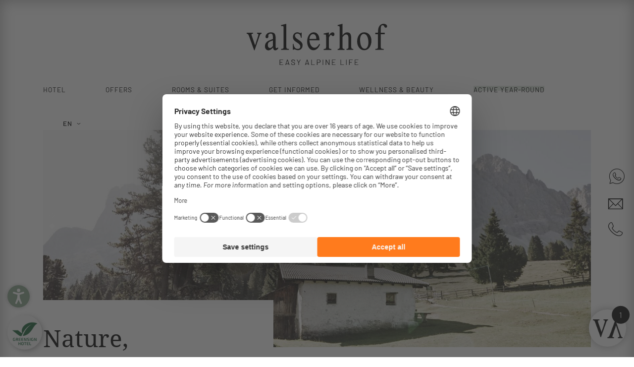

--- FILE ---
content_type: text/html; charset=utf-8
request_url: https://www.valserhof.com/en/summer-winter
body_size: 19642
content:
<!DOCTYPE html>
<html lang="en" xml:lang="en">
<head>  <meta charset="utf-8"> <!--   ************ Powered by Brandnamic GmbH | Leading Hospitality Solutions ************   This website is powered by TYPO3 - inspiring people to share!  TYPO3 is a free open source Content Management Framework initially created by Kasper Skaarhoj and licensed under GNU/GPL.  TYPO3 is copyright 1998-2019 of Kasper Skaarhoj. Extensions are copyright of their respective owners.  Information and contribution at https://typo3.org/ -->    <title>Holidays in the mountains in South Tyrol: discover now!</title> <meta name="generator" content="TYPO3 CMS"> <meta name="robots" content="index, follow, noodp"> <meta name="viewport" content="width=device-width, initial-scale=1.0, maximum-scale=5, user-scalable=yes"> <meta name="referrer" content="origin"> <meta name="publisher" content="Brandnamic GmbH | Leading Hospitality Solutions"> <meta name="author" content="Hotel Valserhof GmbH"> <meta name="description" content="Your holiday in the mountains of South Tyrol is just around the corner. Secure the best offer for your holiday in the Rio Pusteria/Gitschberg Jochtal region!"> <meta name="format-detection" content="telephone=no"> <meta name="confirm-path" content="/en/thank-you/email-comfirmation"> <meta property="og:site_name" content="Hotel Valserhof GmbH"> <meta property="og:description" content="Your holiday in the mountains of South Tyrol is just around the corner. Secure the best offer for your holiday in the Rio Pusteria/Gitschberg Jochtal region!"> <meta property="og:type" content="website"> <meta property="og:locale" content="de_DE"> <meta property="og:image:type" content="image/jpeg"> <meta property="og:image:width" content="1280"> <meta property="og:image:height" content="720"> <meta property="og:image:alt" content="Hotel Valserhof GmbH"> <meta property="fb:app_id" content="293365117869602"> <meta property="fb:pages" content="370820739226"> <meta property="twitter:site" content="@brandnamic"> <meta property="twitter:site:id" content="291704177"> <meta property="twitter:creator" content="@brandnamic"> <meta property="twitter:creator:id" content="291704177"> <meta property="og:title" content="Holidays in the mountains in South Tyrol: discover now!"> <meta property="og:url" content="https://www.valserhof.com/en/summer-winter"> <meta property="og:locale:alternate" content="it_IT"> <meta property="og:locale:alternate" content="en_GB"> <meta property="ia:markup_url" content="https://www.valserhof.com/en/summer-winter"> <meta property="ia:markup_url_dev" content="https://www.valserhof.com/en/summer-winter"> <meta property="ia:rules_url" content="https://www.valserhof.com/en/summer-winter"> <meta property="ia:rules_url_dev" content="https://www.valserhof.com/en/summer-winter">          <link rel="alternate" hreflang="de" href="https://www.valserhof.com/sommer-winter"/>                                                      <link rel="alternate" hreflang="it" href="https://www.valserhof.com/it/estate-inverno"/>                                                      <link rel="alternate" hreflang="en" href="https://www.valserhof.com/en/summer-winter"/>                                                                                                                                                      <link rel="alternate" hreflang="x-default" href="https://www.valserhof.com/en/summer-winter"/>                                      <link rel="canonical" href="https://www.valserhof.com/en/summer-winter" />                    <link rel="apple-touch-icon" sizes="180x180" href="/apple-touch-icon.png">                     <link rel="icon" type="image/png" sizes="32x32" href="/favicon-32x32.png">                     <link rel="icon" type="image/png" sizes="16x16" href="/favicon-16x16.png">                     <link rel="manifest" href="/site.webmanifest">                     <link rel="mask-icon" href="/safari-pinned-tab.svg" color="#8aab8c">                     <meta name="msapplication-TileColor" content="#8aab8c">                     <meta name="theme-color" content="#ffffff">            <script>                 /* decrypt helper function */                 function decryptCharcode(n,start,end,offset) {                     n = n + offset;                     if (offset > 0 && n > end) {                         n = start + (n - end - 1);                     } else if (offset < 0 && n < start) {                         n = end - (start - n - 1);                     }                     return String.fromCharCode(n);                 }                 /* decrypt string */                 function decryptString(enc,offset) {                     var dec = "";                     var len = enc.length;                     for(var i=0; i < len; i++) {                         var n = enc.charCodeAt(i);                         if (n >= 0x2B && n <= 0x3A) {                             dec += decryptCharcode(n,0x2B,0x3A,offset); /* 0-9 . , - + / : */                         } else if (n >= 0x40 && n <= 0x5A) {                             dec += decryptCharcode(n,0x40,0x5A,offset); /* A-Z @ */                         } else if (n >= 0x61 && n <= 0x7A) {                             dec += decryptCharcode(n,0x61,0x7A,offset); /* a-z */                         } else {                             dec += enc.charAt(i);                         }                     }                     return dec;                 }                 /* decrypt spam-protected emails */                 function linkTo_UnCryptMailto(s) {                     location.href = decryptString(s,3);                 }             </script><script> (function(window){     'use strict';     var BN = window.brandnamic = window.BN = window.brandnamic || window.BN || {};     BN.lang = BN.lang || {};     BN.lang = {"constants":{"protocol":"https://","queryString_exclude_params":"utm_source,utm_medium,utm_campaign,c,gclid,utm_term,utm_content,PHPSESSID,c[ids_hotels][],ADMCMD_cooluri,ehotRoomTitle,ehotOfferTitle,rooms,offer","backend_user_class":"t3-user--be","company":{"name":"Hotel Valserhof GmbH","logo":"/typo3conf/ext/bn_typo_dist/Resources/Public/admin/img/layout/logos/valserhof_logo_RBG.svg","mail":"info@valserhof.com","tel":"+39 0472 547 177","telLink":"00390472547177","whatsappLink":"393346381048","fax":"+39 0472 547 208","vat":"IT00457970218","zip":"39037","coord_lat":"46.84359","coord_long":"11.62748","family":{"de":"Familie Erlacher","it":"Famiglia Erlacher","en":"The Erlacher Family","locale":"The Erlacher Family"},"street":{"de":"Pichlstraße 24","it":"Via Pichl 24","en":"Via Pichl 24","locale":"Via Pichl 24"},"place":{"de":"Vals – Mühlbach (BZ) Italien","it":"Valles – Rio di Pusteria (BZ) Italia","en":"Valles – Rio di Pusteria (BZ) Italy","locale":"Valles – Rio di Pusteria (BZ) Italy"},"price_range":{"de":"ab 100,00 Euro","it":"da 100,00 Euro","en":"from 100,00 Euro"},"description":{"de":"","it":"","en":""}},"ehotelier":{"hotel_id":"001_VALSERHOF_7","portal_id":"0","ppn":"per person and night","from":"from","for":"for","incl":"incl.","pp":"p.p.","persons":"persons","nights":"nights","stdboard":"¾ board","onrequest":"on application","rateplan_std":"Price per day","rateplan_best":"Best available","no_rates":"No entries found","rateconditions":"Prices are per person (above 14 years) and night excluding the local tax.","unittypes":{"minute":"minute","minutes":"minutes","hour":"hour","hours":"hours","items":"piece"},"categories":{"all":"All","summer":"Summer","winter":"Winter","wellness":"Wellness","vine":"Wine","lastminute":"Last minute","wellbeeing":"Wellbeeing","massages":"Massages","bodywork":"Bodytreatments","bads":"Baths","facework":"Gesichtsbehandlungen EN","cosmetics":"Cosmetics","peelings":"Peelings","eat":"Kulinarik EN","video":"Video","hotel":"Hotel","suite":"Suites","familysuite":"Family Suites","doubleroom":"Double rooms","doublesingle":"Double rooms for single usage"}},"text_plugin":{"imprint_id":"c9a19e3c-9722-11e9-90ed-96000009c248","privacy_id":"dc8b8ae0-9722-11e9-90ed-96000009c248","accessibility_id":"cb1d84e9-af23-11f0-8ec5-96000009c248"},"seasons":{"media_limit":"8","categories":{"ganztaegig":"2,3,4","morgen":"28,35,39","mittag":"27,36,40","nachmittag":"31,37,41","abend":"32,38,42"}},"google":{"api_key":"","gtm":{"active":"1","id":"GTM-5M7DKQV"},"rs":{"available_language":"\"German\", \"Italian\", \"English\"","same_as":"\"https://www.facebook.com/hotel.valserhof\", \"https://www.instagram.com/valserhof_suedtirol/\"","fax":"+39 0472 547 208","logo":"/typo3conf/ext/bn_typo_dist/Resources/Public/admin/img/layout/logos/valserhof_logo_RBG.svg","mail":"info@valserhof.com","name":"Hotel Valserhof GmbH","tel":"+39 0472 547 177","zip":"39037","author":"The Erlacher Family","description":"","place":"Valles – Rio di Pusteria (BZ) Italy","price_range":"from 100,00 Euro","street":"Via Pichl 24"}},"facebook":{"app_id":"293365117869602","page_id":"370820739226"},"twitter":{"id":"291704177","user_name":"@brandnamic"},"ips":{"brandnamic":"185.5.196.72,185.229.172.234,185.229.175.249,95.171.62.140,85.25.199.46,85.25.210.225"},"bn":{"name":"Brandnamic","company_type":"GmbH","slogan":"Leading Hospitality Solutions","copyright":"Brandnamic GmbH | Leading Hospitality Solutions","mail":"info@brandnamic.com","powered_by":"powered by","link":"https://www.brandnamic.com/en"},"og":{"site_name":"Hotel Valserhof GmbH","description":""},"meta":{"author":"Hotel Valserhof GmbH","description":""},"images":{"marker":"/typo3conf/ext/bn_typo_dist/Resources/Public/admin/img/layout/MARKER_bn-maps.svg","placeholder":{"1x1":"/typo3conf/ext/bn_typo_dist/Resources/Public/admin/img/placeholder/1x1.png","4x3":"/typo3conf/ext/bn_typo_dist/Resources/Public/admin/img/placeholder/4x3.png","4x5":"/typo3conf/ext/bn_typo_dist/Resources/Public/admin/img/placeholder/4x5.png","16x9":"/typo3conf/ext/bn_typo_dist/Resources/Public/admin/img/placeholder/16x9.png","21x9":"/typo3conf/ext/bn_typo_dist/Resources/Public/admin/img/placeholder/21x9.png"}},"pids":{"home":"1","credits":"3","imprint":"4","privacy":"5","accessibility":"419","sitemap":"6","404":"8","news":"36","browser_update":"15","success_quick_request":"10","success_request":"11","success_newsletter":"12","success_newsletter_sign_off":"13","success_mail_registration":"14","success_voucher":"21","no_index":"2, 3, 7, 20","legal_menu":"4, 5, 145, 419, 6"},"lang":{"global":{"0":{"locale":"DE","0":{"label":"Deutsch"},"1":{"label":"Italienisch"},"2":{"label":"Englisch"},"3":{"label":"Französisch"}},"1":{"locale":"IT","0":{"label":"Tedesco"},"1":{"label":"Italiano"},"2":{"label":"Inglese"},"3":{"label":"Francese"}},"2":{"locale":"EN","0":{"label":"German"},"1":{"label":"Italian"},"2":{"label":"English"},"3":{"label":"French"}},"3":{"locale":"FR","0":{"label":"German"},"1":{"label":"Italian"},"2":{"label":"English"},"3":{"label":"French"}}},"cur":{"label":"English","uid":"2","locale":"en","locale_all":"en_GB"}},"default":{"no_entries":"Sorry, no new entries at the moment.","no_news":"Unfortunately there are no news at the moment.","no_offers":"Currently there are no packages available."},"weather":{"availability":"* Available from approx. 11 am","forecast_next_days":"Forecast for the next few days","forecast_today":"The weather today","forecast_tomorrow":"The weather tomorrow","general_conditions":"Weather situation","no_result":"Current meteorological data are available from 11.00 h.","service_south_tyrol":"Weather service South Tyrol","service_south_tyrol_link":"http://weather.provinz.bz.it"},"links":{"topics":"view gallery","tooffers":"go to the offers","toinclusives":"go to the inclusives","allnews":"go to the news","tosocialmedia":"go to the social media wall"},"buttons":{"anfragen":"Request","buchen":"Booking","merken":"Bookmark","checkmore":"Learn more","readmore":"Read more","readmore2":"Continue reading","roomdetails":"Room details","inclusives":"Inclusive services","rates":"Rates","summer":"Summer","winter":"Winter","details":"Details","chat":"Start chat","inquire":"Non-binding request","call":"Telephone"},"labels":{"interestingpages":"Interesting pages","addtorequest":"Added to the request"},"timedtext":{"morning":"Good morning!","day":"Good day!","afternoon":"Good afternoon!","evening":"Good evening!"},"mts":{"roomoverview":"/zimmer-preise/zimmeruebersicht/?smts-room={CODE}","offerdetail":"/en/rooms-rates/offers/details?smts-offer={CODE}","offerbooking":"/en/rooms-rates/book#!/skd-ds/skd-package/{CODE}","offerrequest":"/en/rooms-rates/enquire?smts-offer={CODE}","booking":"/en/rooms-rates/book","request":"/en/rooms-rates/enquire","roomslider":"/en/rooms-rates/room-overview/?smts-room={CODE}"}}} })(window); </script><!-- Google Structured Data -->                 <script type="application/ld+json">                     {                    "@context": "https://schema.org",                     "@type": "LocalBusiness",                     "name": "Hotel Valserhof GmbH","description": "Your holiday in the mountains of South Tyrol is just around the corner. Secure the best offer for your holiday in the Rio Pusteria/Gitschberg Jochtal region!","url": "https://www.valserhof.com/en/summer-winter","logo": "https://www.valserhof.com/typo3conf/ext/bn_typo_dist/Resources/Public/admin/img/layout/logos/valserhof_logo_RBG.svg",                    "email":"info@valserhof.com",                     "telephone": "+39 0472 547 177",                     "faxNumber": "+39 0472 547 208",                     "address": {                         "@type": "PostalAddress",                         "postalCode": "39037"                     },                     "geo":{                         "@type": "GeoCoordinates",                         "latitude": "46.84359",                         "longitude": "11.62748"                     },                     "contactPoint": [{                         "@type": "ContactPoint",                         "telephone": "+39 0472 547 177",                         "contactType": "reservations",                         "availableLanguage": ["German", "Italian", "English"]                     }],                     "priceRange": "from 100,00 Euro",                        "sameAs": [                             "https://www.facebook.com/hotel.valserhof", "https://www.instagram.com/valserhof_suedtirol/"                         ]}                 </script>                <script src="https://referrer.bnamic.com/referrer/referrer-v2.js" async></script>                <script defer src="https://cdn.mts-online.com/mts.js"> </script>                 <div id="__MTS"                      data-mts-language="en"                      data-mts-user="u0676"                      data-mts-view="Chat-widget"                      data-mts-version="2"                 > </div>                <script>                     (function(h,o,t,e,l,g,s){h[l]=h[l]||function(){                         (h[l].q=h[l].q||[]).push(arguments)},h[l].l=1*new Date();g=o.createElement(t),                         s=o.getElementsByTagName(t)[0];g.async=1;g.src=e;s.parentNode.insertBefore(g,s)                     })(window,document,'script','https://api.greensign.de/widget/greensign.js','gs');                      gs("GS01169", {"position":"bottom-left","booking":{"de":{"text":"Mehr erfahren","link":"https://www.valserhof.com/informieren/fuer-eine-gruene-zukunft"},"en":{"text":"Discover more","link":"https://www.valserhof.com/en/get-informed/for-a-green-future"},"it":{"text":"Scoprite di più","link":"https://www.valserhof.com/it/informazioni/per-un-futuro-verde"},"fr":{"text":"En savoir plus","link":"https://www.valserhof.com/fr/informer/pour-un-avenir-vert"}}});                 </script>      <script id="usercentrics-cmp" data-settings-id="ii8gm4Be" src="https://web.cmp.usercentrics.eu/ui/loader.js" async></script><script>          window.dataLayer = window.dataLayer || [];          function gtag() {              dataLayer.push(arguments);          }            gtag('consent', 'default', {              ad_user_data: 'denied',              ad_storage: 'denied',              ad_personalization: 'denied',              analytics_storage: 'denied',              wait_for_update: 2000,          });            gtag("set", "ads_data_redaction", true);      </script><!-- Google Tag Manager --><script>(function(w,d,s,l,i){w[l]=w[l]||[];w[l].push({'gtm.start':              new Date().getTime(),event:'gtm.js'});var f=d.getElementsByTagName(s)[0],          j=d.createElement(s),dl=l!='dataLayer'?'&l='+l:'';j.async=true;j.src=          'https://brandnamic.tech/g/gtm/gtm.js?id='+i+dl;f.parentNode.insertBefore(j,f);      })(window,document,'script','dataLayer','GTM-KZKBSDH');</script><!-- End Google Tag Manager -->    <script>!function(t){var n={};function o(e){if(n[e])return n[e].exports;var r=n[e]={i:e,l:!1,exports:{}};return t[e].call(r.exports,r,r.exports,o),r.l=!0,r.exports}o.m=t,o.c=n,o.d=function(t,n,e){o.o(t,n)||Object.defineProperty(t,n,{configurable:!1,enumerable:!0,get:e})},o.n=function(t){var n=t&&t.__esModule?function(){return t.default}:function(){return t};return o.d(n,"a",n),n},o.o=function(t,n){return Object.prototype.hasOwnProperty.call(t,n)},o.p="",o(o.s=0)}([function(t,n,o){"use strict";var e=function(t){if(t&&t.__esModule)return t;var n={};if(null!=t)for(var o in t)Object.prototype.hasOwnProperty.call(t,o)&&(n[o]=t[o]);return n.default=t,n}(o(1));document.addEventListener("DOMContentLoaded",function(){e.load({mainCSS:"/typo3conf/ext/bn_typo_dist/Resources/Public/admin/css/main.css",font:"/typo3conf/ext/bn_typo_dist/Resources/Public/admin/assets/fonts/style.css",bnIconDefaults:"https://cdn.bnamic.com/kickstarter/icons/brandnamic/style.css"},"css"),e.load({mts:"https://s.mts-online.com/u0676/api.js",mtsAdd:"https://v.mts-online.com/u0676/api.js",mtsNew:"https://cdn.mts-online.com/mts.js",mainJS:"/typo3conf/ext/bn_typo_dist/Resources/Public/admin/js/main.js"},"js")})},function(t,n,o){"use strict";Object.defineProperty(n,"__esModule",{value:!0});var e="function"==typeof Symbol&&"symbol"==typeof Symbol.iterator?function(t){return typeof t}:function(t){return t&&"function"==typeof Symbol&&t.constructor===Symbol&&t!==Symbol.prototype?"symbol":typeof t},r=function(t,n){t.addEventListener?t.addEventListener("load",n):t.attachEvent("onload",n)};n.load=function(t,n){for(var o in t)if(t.hasOwnProperty(o)){var s="",i="screen",c="async",a=function(){},d=function(){};e(t[o])===e("")?s=t[o]:(s=t[o].src,i=t[o].media||i,c=t[o].loadingBehaviour||c,a=t[o].onLoad||a,d=t[o].onError||d),l=void 0,l=void 0,"js"===(u={src:s,type:n,media:i,loadingBehaviour:c,onLoad:a,onError:d}).type?((l=document.createElement("script")).src=u.src,"async"===u.loadingBehaviour?l.async=!0:"defer"===u.loadingBehaviour&&(l.defer=!0)):"css"===u.type&&((l=document.createElement("link")).href=u.src,l.media=u.media,l.rel="stylesheet"),void 0!==l&&(void 0!==u.onLoad&&r(l,u.onLoad),void 0!==u.onError&&r(l,u.onError),document.getElementsByTagName("body")[0].appendChild(l))}var u,l}}]);</script><style media="all">@-webkit-keyframes pulse_animation{0%{font-size:1em}30%{font-size:1em}40%{font-size:1.2em}50%{font-size:1em}60%{font-size:1.2em}70%{font-size:1em}80%{font-size:1em}to{font-size:1em}}@keyframes pulse_animation{0%{font-size:1em}30%{font-size:1em}40%{font-size:1.2em}50%{font-size:1em}60%{font-size:1.2em}70%{font-size:1em}80%{font-size:1em}to{font-size:1em}}@-webkit-keyframes fade_out{0%{opacity:1}80%{opacity:.5}to{opacity:0}}@keyframes fade_out{0%{opacity:1}80%{opacity:.5}to{opacity:0}} /*! normalize-scss | MIT/GPLv2 License | bit.ly/normalize-scss */html{line-height:1.15;-ms-text-size-adjust:100%;-webkit-text-size-adjust:100%}body{margin:0}article,aside,footer,header,nav,section{display:block}h1{font-size:2em;margin:.67em 0}figcaption,figure{display:block}figure{margin:1em 40px}hr{box-sizing:content-box;height:0;overflow:visible}pre{font-family:monospace,monospace;font-size:1em}a{background-color:transparent;-webkit-text-decoration-skip:objects}abbr[title]{border-bottom:none;text-decoration:underline;-webkit-text-decoration:underline dotted;text-decoration:underline dotted}b,strong{font-weight:inherit;font-weight:bolder}code,kbd,samp{font-family:monospace,monospace;font-size:1em}dfn{font-style:italic}mark{background-color:#ff0;color:#000}small{font-size:80%}sub,sup{font-size:75%;line-height:0;position:relative;vertical-align:baseline}sub{bottom:-.25em}sup{top:-.5em}audio,video{display:inline-block}audio:not([controls]){display:none;height:0}img{border-style:none}svg:not(:root){overflow:hidden}button,input,optgroup,select,textarea{font-family:sans-serif;font-size:100%;line-height:1.15;margin:0}button{overflow:visible}button,select{text-transform:none}[type=reset],[type=submit],button,html [type=button]{-webkit-appearance:button}[type=button]::-moz-focus-inner,[type=reset]::-moz-focus-inner,[type=submit]::-moz-focus-inner,button::-moz-focus-inner{border-style:none;padding:0}[type=button]:-moz-focusring,[type=reset]:-moz-focusring,[type=submit]:-moz-focusring,button:-moz-focusring{outline:1px dotted ButtonText}input{overflow:visible}[type=checkbox],[type=radio]{box-sizing:border-box;padding:0}[type=number]::-webkit-inner-spin-button,[type=number]::-webkit-outer-spin-button{height:auto}[type=search]{-webkit-appearance:textfield;outline-offset:-2px}[type=search]::-webkit-search-cancel-button,[type=search]::-webkit-search-decoration{-webkit-appearance:none}::-webkit-file-upload-button{-webkit-appearance:button;font:inherit}fieldset{padding:.35em .75em .625em}legend{box-sizing:border-box;display:table;max-width:100%;padding:0;color:inherit;white-space:normal}progress{display:inline-block;vertical-align:baseline}textarea{overflow:auto}details{display:block}summary{display:list-item}menu{display:block}canvas{display:inline-block}[hidden],template{display:none}.slick-slider{box-sizing:border-box;-webkit-touch-callout:none;-webkit-user-select:none;-moz-user-select:none;-ms-user-select:none;user-select:none;touch-action:pan-y;-webkit-tap-highlight-color:transparent}.slick-list,.slick-slider{position:relative;display:block}.slick-list{overflow:hidden;margin:0;padding:0}.slick-list:focus{outline:none}.slick-list.dragging{cursor:pointer;cursor:hand}.slick-slider .slick-list,.slick-slider .slick-track{-webkit-transform:translateZ(0);transform:translateZ(0)}.slick-track{position:relative;left:0;top:0;display:block;margin-left:auto;margin-right:auto}.slick-track:after,.slick-track:before{content:"";display:table}.slick-track:after{clear:both}.slick-loading .slick-track{visibility:hidden}.slick-slide{float:left;height:100%;min-height:1px;display:none}[dir=rtl] .slick-slide{float:right}.slick-slide img{display:block}.slick-slide.slick-loading img{display:none}.slick-slide.dragging img{pointer-events:none}.slick-initialized .slick-slide{display:block}.slick-loading .slick-slide{visibility:hidden}.slick-vertical .slick-slide{display:block;height:auto;border:1px solid transparent}.slick-arrow.slick-hidden{display:none}.mfp-bg{z-index:1042;overflow:hidden;background:#0b0b0b;opacity:.8}.mfp-bg,.mfp-wrap{top:0;left:0;width:100%;height:100%;position:fixed}.mfp-wrap{z-index:1043;outline:none!important;-webkit-backface-visibility:hidden}.mfp-container{text-align:center;position:absolute;width:100%;height:100%;left:0;top:0;padding:0 8px;box-sizing:border-box}.mfp-container:before{content:"";display:inline-block;height:100%;vertical-align:middle}.mfp-align-top .mfp-container:before{display:none}.mfp-content{position:relative;display:inline-block;vertical-align:middle;margin:0 auto;text-align:left;z-index:1045}.mfp-ajax-holder .mfp-content,.mfp-inline-holder .mfp-content{width:100%;cursor:auto}.mfp-ajax-cur{cursor:progress}.mfp-zoom-out-cur,.mfp-zoom-out-cur .mfp-image-holder .mfp-close{cursor:zoom-out}.mfp-zoom{cursor:pointer;cursor:zoom-in}.mfp-auto-cursor .mfp-content{cursor:auto}.mfp-arrow,.mfp-close,.mfp-counter,.mfp-preloader{-webkit-user-select:none;-moz-user-select:none;-ms-user-select:none;user-select:none}.mfp-loading.mfp-figure{display:none}.mfp-hide{display:none!important}.mfp-preloader{color:#ccc;position:absolute;top:50%;width:auto;text-align:center;margin-top:-.8em;left:8px;right:8px;z-index:1044}.mfp-preloader a{color:#ccc}.mfp-preloader a:hover{color:#fff}.mfp-s-error .mfp-content,.mfp-s-ready .mfp-preloader{display:none}button.mfp-arrow,button.mfp-close{overflow:visible;cursor:pointer;background:transparent;border:0;-webkit-appearance:none;display:block;outline:none;padding:0;z-index:1046;box-shadow:none;touch-action:manipulation}button::-moz-focus-inner{padding:0;border:0}.mfp-close{width:44px;height:44px;line-height:44px;position:absolute;right:0;top:0;text-decoration:none;text-align:center;opacity:.65;padding:0 0 18px 10px;color:#fff;font-style:normal;font-size:28px;font-family:Arial,Baskerville,monospace}.mfp-close:focus,.mfp-close:hover{opacity:1}.mfp-close:active{top:1px}.mfp-close-btn-in .mfp-close{color:#333}.mfp-iframe-holder .mfp-close,.mfp-image-holder .mfp-close{color:#fff;right:-6px;text-align:right;padding-right:6px;width:100%}.mfp-counter{position:absolute;top:0;right:0;color:#ccc;font-size:12px;line-height:18px;white-space:nowrap}.mfp-arrow{position:absolute;opacity:.65;margin:0;top:50%;margin-top:-55px;padding:0;width:90px;height:110px;-webkit-tap-highlight-color:rgba(0,0,0,0)}.mfp-arrow:active{margin-top:-54px}.mfp-arrow:focus,.mfp-arrow:hover{opacity:1}.mfp-arrow:after,.mfp-arrow:before{content:"";display:block;width:0;height:0;position:absolute;left:0;top:0;margin-top:35px;margin-left:35px;border:medium inset transparent}.mfp-arrow:after{border-top-width:13px;border-bottom-width:13px;top:8px}.mfp-arrow:before{border-top-width:21px;border-bottom-width:21px;opacity:.7}.mfp-arrow-left{left:0}.mfp-arrow-left:after{border-right:17px solid #fff;margin-left:31px}.mfp-arrow-left:before{margin-left:25px;border-right:27px solid #3f3f3f}.mfp-arrow-right{right:0}.mfp-arrow-right:after{border-left:17px solid #fff;margin-left:39px}.mfp-arrow-right:before{border-left:27px solid #3f3f3f}.mfp-iframe-holder{padding-top:40px;padding-bottom:40px}.mfp-iframe-holder .mfp-content{line-height:0;width:100%;max-width:900px}.mfp-iframe-holder .mfp-close{top:-40px}.mfp-iframe-scaler{width:100%;height:0;overflow:hidden;padding-top:56.25%}.mfp-iframe-scaler iframe{position:absolute;display:block;top:0;left:0;width:100%;height:100%;box-shadow:0 0 8px rgba(0,0,0,.6);background:#000}img.mfp-img{width:auto;max-width:100%;height:auto;display:block;box-sizing:border-box;padding:40px 0;margin:0 auto}.mfp-figure,img.mfp-img{line-height:0}.mfp-figure:after{content:"";position:absolute;left:0;top:40px;bottom:40px;display:block;right:0;width:auto;height:auto;z-index:-1;box-shadow:0 0 8px rgba(0,0,0,.6);background:#444}.mfp-figure small{color:#bdbdbd;display:block;font-size:12px;line-height:14px}.mfp-figure figure{margin:0}.mfp-bottom-bar{margin-top:-36px;position:absolute;top:100%;left:0;width:100%;cursor:auto}.mfp-title{text-align:left;line-height:18px;color:#f3f3f3;word-wrap:break-word;padding-right:36px}.mfp-image-holder .mfp-content{max-width:100%}.mfp-gallery .mfp-image-holder .mfp-figure{cursor:pointer}@media screen and (max-height:300px),screen and (max-width:800px) and (orientation:landscape){.mfp-img-mobile .mfp-image-holder{padding-left:0;padding-right:0}.mfp-img-mobile img.mfp-img{padding:0}.mfp-img-mobile .mfp-figure:after{top:0;bottom:0}.mfp-img-mobile .mfp-figure small{display:inline;margin-left:5px}.mfp-img-mobile .mfp-bottom-bar{background:rgba(0,0,0,.6);bottom:0;margin:0;top:auto;padding:3px 5px;position:fixed;box-sizing:border-box}.mfp-img-mobile .mfp-bottom-bar:empty{padding:0}.mfp-img-mobile .mfp-counter{right:5px;top:3px}.mfp-img-mobile .mfp-close{top:0;right:0;width:35px;height:35px;line-height:35px;background:rgba(0,0,0,.6);position:fixed;text-align:center;padding:0}}@media (max-width:900px){.mfp-arrow{-webkit-transform:scale(.75);transform:scale(.75)}.mfp-arrow-left{-webkit-transform-origin:0;transform-origin:0}.mfp-arrow-right{-webkit-transform-origin:100%;transform-origin:100%}.mfp-container{padding-left:6px;padding-right:6px}}html{color:#222;font-size:16px;line-height:1.4}::-moz-selection{background:#b3d4fc;text-shadow:none}::selection{background:#b3d4fc;text-shadow:none}hr{display:block;height:1px;border:0;border-top:1px solid #ccc;margin:1em 0;padding:0}audio,canvas,iframe,img,svg,video{vertical-align:middle}fieldset{border:0;margin:0;padding:0}textarea{resize:vertical}*,:after,:before{box-sizing:border-box}:after,:before{position:static}.browserupgrade{margin:.2em 0;background:#ccc;color:#000;padding:.2em 0}:focus{outline:0}main{display:block}.hidden{display:none!important;visibility:hidden!important}.visuallyhidden{border:0;clip:rect(0 0 0 0);-webkit-clip-path:inset(50%);clip-path:inset(50%);height:1px;margin:-1px;overflow:hidden;padding:0;position:absolute;width:1px;white-space:nowrap}.visuallyhidden.focusable:active,.visuallyhidden.focusable:focus{clip:auto;-webkit-clip-path:none;clip-path:none;height:auto;margin:0;overflow:visible;position:static;width:auto;white-space:inherit}.invisible{visibility:hidden}.clearfix:after,.clearfix:before{content:" ";display:table}.clearfix:after{clear:both}@media print{*,:after,:before{background:transparent!important;color:#000!important;box-shadow:none!important;text-shadow:none!important}a,a:visited{text-decoration:underline}a[href]:after{content:" (" attr(href) ")"}abbr[title]:after{content:" (" attr(title) ")"}a[href^="#"]:after,a[href^="javascript:"]:after{content:""}pre{white-space:pre-wrap!important}blockquote,pre{border:1px solid #999;page-break-inside:avoid}thead{display:table-header-group}img,tr{page-break-inside:avoid}h2,h3,p{orphans:3;widows:3}h2,h3{page-break-after:avoid}}@media screen{.bn-browser-update{background-color:#fff;color:#000;min-height:100vh}.bn-browser-update a{color:#000;text-decoration:none}.bn-browser-update a:visited{color:#000}.bn-browser-update a:hover{color:rgba(0,0,0,.8)}.bn-browser-update>div{display:table;height:100vh;width:100%}.bn-browser-update>div>div{display:table-row;height:auto;width:100%}.bn-browser-update>div>div>div{display:table-cell;padding:0 40px;vertical-align:middle}.bn-browser-update .bn-browser-update__bottom,.bn-browser-update .bn-browser-update__middle,.bn-browser-update .bn-browser-update__top{height:25%;text-align:center}.bn-browser-update .bn-browser-update__bottom .bn-browser-update__inner,.bn-browser-update .bn-browser-update__middle .bn-browser-update__inner,.bn-browser-update .bn-browser-update__top .bn-browser-update__inner{margin:0 auto;max-width:960px;width:100%}.bn-browser-update .bn-browser-update__top>div{padding-top:80px;vertical-align:bottom}.bn-browser-update .bn-browser-update__top>div .bn-browser-update__logo{display:inline-block}.bn-browser-update .bn-browser-update__top>div .bn-browser-update__logo img{height:auto;width:auto;max-height:200px;max-width:210px}.bn-browser-update .bn-browser-update__middle{height:50%;text-align:center}.bn-browser-update .bn-browser-update__middle>div{padding-bottom:40px;padding-top:40px;vertical-align:middle}.bn-browser-update .bn-browser-update__middle>div .bn-browser-update__contact{font-size:20px}.bn-browser-update .bn-browser-update__middle>div .bn-browser-update__contact a{display:inline-block}.bn-browser-update .bn-browser-update__middle>div .bn-browser-update__contact a span{text-transform:uppercase}.bn-browser-update .bn-browser-update__bottom>div{padding-bottom:80px;vertical-align:top}.bn-browser-update .bn-browser-update__bottom>div .bn-browser-update__info .bn-browser-update__text{font-size:18px;margin-bottom:20px}.bn-browser-update .bn-browser-update__bottom>div .bn-browser-update__info .bn-browser-update__browser{margin-top:20px}.bn-browser-update .bn-browser-update__bottom>div .bn-browser-update__info .bn-browser-update__browser>a{display:inline-block;font-size:18px}.bn-browser-update .bn-browser-update__bottom>div .bn-browser-update__info .bn-browser-update__browser>a img{height:auto;width:100%;max-width:100px}.bn-browser-update .bn-browser-update__bottom>div .bn-browser-update__info .bn-browser-update__browser>a span{display:block;margin-top:5px}.bn-browser-update .bn-browser-update__bottom>div .bn-browser-update__info .bn-browser-update__browser>a+a{margin-left:40px}}@media only screen and (max-width:768px){.bn-browser-update>div>div>div{padding-left:20px;padding-right:20px}.bn-browser-update .bn-browser-update__bottom>div .bn-browser-update__info .bn-browser-update__browser>a img{max-width:75px}}@media only screen and (max-width:480px){.bn-browser-update .bn-browser-update__bottom>div .bn-browser-update__info .bn-browser-update__browser>a img{max-width:50px}}@media screen{#cccwr{display:none!important}.bn-cookiebanner{position:absolute;top:0;left:0;background:#fff;background:hsla(0,0%,100%,.9);color:#666;width:100%;z-index:10000;font-size:11px;border:none}.bn-cookiebanner[hidden]{display:none}.bn-cookiebanner .bn-cookiebanner__wrap{font-weight:700;margin:5px auto;font-size:.1px;max-width:1000px;padding:0 15px;text-align:justify}.bn-cookiebanner .bn-cookiebanner__wrap:after{content:"";display:inline-block;width:100%}.bn-cookiebanner .bn-cookiebanner__text{display:inline-block;vertical-align:middle;font-size:11px;font-weight:400;width:80%}.bn-cookiebanner .bn-cookiebanner__infolink,.bn-cookiebanner a.bn-cookiebanner__infolink:visited{color:#864717}.bn-cookiebanner .bn-cookiebanner__button{background:#c3c3c3;color:#000;cursor:pointer;font-size:12px;display:inline-block;font-weight:400;margin:0;padding:5px 50px;text-align:center;text-transform:uppercase;vertical-align:middle}}@media screen and (max-width:767px){.bn-cookiebanner .bn-cookiebanner__wrap{text-align:right}.bn-cookiebanner .bn-cookiebanner__text{width:100%;text-align:left;margin-bottom:15px}}@media screen{::-moz-selection{background:#000;color:#fff}::selection{background:#000;color:#fff}}@media only screen and (min-width:1025px){::-webkit-scrollbar{width:10px;height:10px}::-webkit-scrollbar-track{background-color:#dbe5dc}::-webkit-scrollbar-thumb{background-color:#8aab8c}::-webkit-scrollbar-button{display:none}}@media screen{body{color:#000;font-family:Barlow,sans-serif;font-weight:400;font-size:62.5%}body.noscroll{overflow:hidden}body .BL-trigger-icon{left:1.5em!important;bottom:10em!important}}@media screen and (max-width:577px){body .BL-trigger-icon{bottom:6.5em!important;left:9.5em!important}}@media screen{button,input,optgroup,select,textarea{font-family:Barlow,sans-serif;font-weight:400}a{color:#8aab8c;text-decoration:underline;position:relative}a:hover,a:visited{color:#000}hr{border-color:#000}h1,h2,h3,h4,h5,h6,ol,p,ul{margin:0;padding:0}b,strong{font-weight:700}picture{display:inline-block}.debug{position:fixed;display:flex;top:1em;left:1em;background:#000;color:#fff;z-index:100000}.debug div{padding:10px;cursor:pointer}.mfp-bg{background:#000;opacity:.8}.mfp-close{cursor:pointer!important}.mfp-title{font-size:16px;margin-top:5px}.mfp-arrow,.mfp-close-btn-in .mfp-close{opacity:1}.mfp-arrow:before,.mfp-counter{display:none}.mfp-preloader{font-size:16px}.mfp-iframe-holder .mfp-content{max-width:1366px}.bn-scroller{position:fixed;width:100%;height:5px;background:#dbe5dc}.bn-scroller__bar{width:0;height:5px;background:#8aab8c}.aa-nl-widget>:first-child>:first-child{grid-template-columns:repeat(auto-fill,minmax(280px,1fr))!important}#loading_wrap{display:flex;align-items:center;justify-content:center;-webkit-animation-name:fade_out;animation-name:fade_out;-webkit-animation-duration:50s;animation-duration:50s;-webkit-animation-iteration-count:1;animation-iteration-count:1;-webkit-animation-timing-function:linear;animation-timing-function:linear}#loading_wrap .icon{-webkit-animation-name:pulse_animation;animation-name:pulse_animation;-webkit-animation-duration:1.8s;animation-duration:1.8s;-webkit-transform-origin:70% 70%;transform-origin:70% 70%;-webkit-animation-iteration-count:infinite;animation-iteration-count:infinite;-webkit-animation-timing-function:linear;animation-timing-function:linear}}@media screen and (min-width:0\0) and (-webkit-min-device-pixel-ratio:0.75),screen and (min-width:0\0) and (min-resolution:72dpi){#loading_wrap{display:none}}@media screen{.global_wrap{overflow-x:hidden;padding:6em 2% 12em;box-shadow:inset 0 0 28px 0 rgba(0,0,0,.35)}}@media only screen and (max-width:1024px){.global_wrap{padding-top:12em}}@media screen{.global_wrap *{box-sizing:border-box}}@media only screen and (max-width:1024px){.global_wrap{padding:11em 3% 12em}.global_wrap:before{content:"";position:fixed;top:0;left:0;width:100%;height:50px;background:transparent;pointer-events:none;box-shadow:inset 0 28px 28px -28px rgba(0,0,0,.35);z-index:1020}}@media only screen and (max-width:576px){.global_wrap{padding:65px 5% 26em;box-shadow:inset 0 0 10px 0 rgba(0,0,0,.35)}}@media screen{.global_wrap.nohead .ce_header,.global_wrap.small .ce_header .patch,.global_wrap.small .ce_header .topnews,.global_wrap.small .ce_header .zitat{display:none}.global_wrap.nohead .nav_breadcrumb{width:90%;margin-top:3em}.global_wrap.nohead .nav_main .lvl_2{background-color:#fff}.ma_1{max-width:1640px;width:90%;margin:auto}.ma_2{max-width:1100px;width:60%;margin:auto}.ma_3{max-width:1365px;width:75%;margin:auto}.logo{text-align:center}}@media only screen and (max-width:1024px){.logo{margin-top:4em;margin-bottom:4em}}@media only screen and (max-width:576px){.logo{margin-top:5em;margin-bottom:5em}}@media screen{.cfix:after{content:"";clear:both;display:table}ul{list-style:none outside none}a{text-decoration:none}h1{color:#8aab8c;font-family:Noto Serif,serif;font-size:4em}h1,h2{font-weight:400}h2{color:#000;font-size:2.5em;text-transform:uppercase;margin-top:.8em;margin-bottom:1em}}@media only screen and (max-width:1024px){h2{font-size:17px}}@media screen{h3{color:#000;font-size:2.2em;margin-top:.5em;margin-bottom:1em;font-weight:400}.image img{min-width:100%;max-width:100%;height:auto}header{position:relative}picture{display:inline-block}.nav_main_wrapper{text-align:center;position:relative}.nav_main_wrapper .mobile_only{display:none}}@media only screen and (max-width:576px){.nav_main_wrapper .mobile_only{display:unset}.nav_main_wrapper .mobile_only .icon{margin-top:-7px}}@media screen{.nav_main_wrapper .bc_aligner{display:inline-block}}@media only screen and (max-width:1024px){.nav_main_wrapper .bc_aligner{position:static}}@media screen{.nav_main_wrapper .icon.mobile{display:none}.nav_main_wrapper .icon.mobile.float-left{margin-right:.5em}.nav_main_wrapper ul.nav_main{margin:auto;list-style:none outside none;margin-top:2em;text-transform:uppercase;display:inline-block;margin-bottom:-3px}}@media only screen and (max-width:1024px){.nav_main_wrapper ul.nav_main{margin-top:0}}@media screen{.nav_main_wrapper ul.nav_main.lvl_1>li{float:left;text-align:left;padding:0 6em}}@media only screen and (max-width:1699px){.nav_main_wrapper ul.nav_main.lvl_1>li{padding:0 5em}}@media only screen and (max-width:1249px){.nav_main_wrapper ul.nav_main.lvl_1>li{padding:0 4em}}@media only screen and (max-width:1024px){.nav_main_wrapper ul.nav_main.lvl_1>li{padding:0}}@media screen{.nav_main_wrapper ul.nav_main.lvl_1>li.first,.nav_main_wrapper ul.nav_main.lvl_1>li:first-child{padding-left:0}.nav_main_wrapper ul.nav_main.lvl_1>li:last-child{padding-right:0;padding-top:2.5em}.nav_main_wrapper ul.nav_main.lvl_1>li .rel{position:relative;width:100%;height:0;display:none}.nav_main_wrapper ul.nav_main.lvl_1>li .rel .hov{display:inline-block;width:100%;position:absolute;top:3.3em;height:1.2em;left:0;background-color:#dbe5dc}}@media only screen and (max-width:1024px){.nav_main_wrapper ul.nav_main.lvl_1>li .rel2{position:relative;width:100%}.nav_main_wrapper ul.nav_main.lvl_1>li .rel2 .hov{width:100%;position:absolute;top:-.3em;height:.8em;left:0;background-color:#dbe5dc;display:none}.nav_main_wrapper ul.nav_main.lvl_1>li .rel2 .label{position:relative}.nav_main_wrapper ul.nav_main.lvl_1>li.act>a .rel2 .hov,.nav_main_wrapper ul.nav_main.lvl_1>li.cur>a .rel2 .hov,.nav_main_wrapper ul.nav_main.lvl_1>li .rel2:hover .hov{display:inline-block}}@media only screen and (min-width:1025px){.nav_main_wrapper ul.nav_main.lvl_1>li.act .rel,.nav_main_wrapper ul.nav_main.lvl_1>li.cur .rel,.nav_main_wrapper ul.nav_main.lvl_1>li:hover .rel{display:block}}@media screen{.nav_main_wrapper ul.nav_main.lvl_1>li>a{display:inline-block;line-height:5em;font-size:1.7em;color:#000}.nav_main_wrapper ul.nav_main.lvl_1>li a{letter-spacing:1px}.nav_main_wrapper ul.nav_main.lvl_1>li a.hover{position:absolute;color:#8aab8c;background:#dbe5dc;height:12px;overflow:hidden;top:14px;display:none}.nav_main_wrapper ul.nav_main.lvl_1>li .lvl_2{background-color:#8aab8c;opacity:.95;display:none;position:absolute;top:100%;left:0;width:100%;padding:8em 1em 9.5em}.nav_main_wrapper ul.nav_main.lvl_1>li .lvl_2>li{text-align:center}.nav_main_wrapper ul.nav_main.lvl_1>li .lvl_2>li .rel{display:none}.nav_main_wrapper ul.nav_main.lvl_1>li .lvl_2>li>a{display:block;line-height:2em;font-size:1.7em;color:#000;padding:4px 0}.nav_main_wrapper ul.nav_main.lvl_1>li .lvl_2>li>a:hover:after,.nav_main_wrapper ul.nav_main.lvl_1>li .lvl_2>li>a:hover:before{content:"";position:relative;top:-2px;line-height:1.6em;display:inline-block;margin:0 1em;vertical-align:middle;width:1.5em;border-bottom:1px solid #fff;color:#fff}.nav_main_wrapper ul.nav_main.lvl_1>li .lvl_2>li.act>a,.nav_main_wrapper ul.nav_main.lvl_1>li .lvl_2>li.dna-menu__item--cur>a,.nav_main_wrapper ul.nav_main.lvl_1>li .lvl_2>li>a:hover{color:#fff}.nav_main_wrapper ul.nav_main.lvl_1>li .lvl_2>li.act>a:after,.nav_main_wrapper ul.nav_main.lvl_1>li .lvl_2>li.act>a:before,.nav_main_wrapper ul.nav_main.lvl_1>li .lvl_2>li.dna-menu__item--cur>a:after,.nav_main_wrapper ul.nav_main.lvl_1>li .lvl_2>li.dna-menu__item--cur>a:before{content:"";position:relative;top:-2px;line-height:1.6em;display:inline-block;margin:0 .5em;vertical-align:middle;width:1.5em;border-bottom:1px solid #fff;color:#fff}}@media only screen and (max-width:1024px){.nav_main_wrapper ul.nav_main.lvl_1>li .lvl_2>li.act>a:before,.nav_main_wrapper ul.nav_main.lvl_1>li .lvl_2>li.act>a:hover:before,.nav_main_wrapper ul.nav_main.lvl_1>li .lvl_2>li.dna-menu__item--cur>a:before,.nav_main_wrapper ul.nav_main.lvl_1>li .lvl_2>li.dna-menu__item--cur>a:hover:before{position:absolute;top:1.3em;left:0;margin:0}.nav_main_wrapper ul.nav_main.lvl_1>li .lvl_2>li.act>a:after,.nav_main_wrapper ul.nav_main.lvl_1>li .lvl_2>li.act>a:hover:after,.nav_main_wrapper ul.nav_main.lvl_1>li .lvl_2>li.dna-menu__item--cur>a:after,.nav_main_wrapper ul.nav_main.lvl_1>li .lvl_2>li.dna-menu__item--cur>a:hover:after{position:absolute;top:1.3em;right:0;margin:0}}@media only screen and (min-width:1025px){.nav_main_wrapper ul.nav_main.lvl_1>li:hover .lvl_2{z-index:2;display:block}}@media only screen and (max-width:1024px){.nav_main_wrapper ul.nav_main.lvl_1>li.open .lvl_2{z-index:2;display:block}}@media only screen and (max-width:1024px){.nav_main_wrapper{position:fixed;top:0;left:0;margin-top:0;width:85%!important;margin-left:7.5%;min-height:65px;padding:3em 0 2em;border-bottom:1px solid #ddd;z-index:1010}.nav_main_wrapper ul.nav_main{display:none;position:absolute;top:70px;width:100%;left:0;background-color:#8aab8c;color:#fff;padding:0 22% 8em;overflow-y:scroll}.nav_main_wrapper ul.nav_main::-webkit-scrollbar{width:10px;height:10px}.nav_main_wrapper ul.nav_main::-webkit-scrollbar-track{background-color:#dbe5dc}.nav_main_wrapper ul.nav_main::-webkit-scrollbar-thumb{background-color:#8aab8c}.nav_main_wrapper ul.nav_main::-webkit-scrollbar-button{display:none}.nav_main_wrapper ul.nav_main.lvl_1>li{float:none;clear:both;width:100%;border-top:1px solid rgba(0,0,0,.19);margin:auto;text-align:center;position:relative}.nav_main_wrapper ul.nav_main.lvl_1>li.act,.nav_main_wrapper ul.nav_main.lvl_1>li.cur,.nav_main_wrapper ul.nav_main.lvl_1>li.open{background-color:#fff}.nav_main_wrapper ul.nav_main.lvl_1>li.act .lvl_2,.nav_main_wrapper ul.nav_main.lvl_1>li.cur .lvl_2,.nav_main_wrapper ul.nav_main.lvl_1>li.open .lvl_2{display:block}.nav_main_wrapper ul.nav_main.lvl_1>li.last{border-bottom:1px solid rgba(0,0,0,.19)}.nav_main_wrapper ul.nav_main.lvl_1>li a{font-size:14px;font-weight:700;line-height:4em;letter-spacing:1px}.nav_main_wrapper ul.nav_main.lvl_1>li a.hover{position:absolute;color:#8aab8c;background:#dbe5dc;height:12px;overflow:hidden;top:5px}.nav_main_wrapper ul.nav_main.lvl_1>li .lvl_2{position:static;top:0;left:0;width:100%;height:auto;padding:2em 0 2.5em;opacity:1}.nav_main_wrapper ul.nav_main.lvl_1>li .lvl_2>li a{font-size:14px;font-weight:400}.nav_main_wrapper ul.nav_main.lvl_1>li:hover .lvl_2{width:100%;padding:1em 0 2em;margin-left:0}.nav_main_wrapper ul.nav_main .nav_lang{display:none}.nav_main_wrapper ul.nav_main.lvl_1>li:after{content:"\e924";position:absolute;top:28px;right:20px;font-size:3em;font-family:DNA!important;color:#000;height:20px;margin-top:-10px}.nav_main_wrapper ul.nav_main.lvl_1>li.act:after,.nav_main_wrapper ul.nav_main.lvl_1>li:hover:after{-webkit-transform:rotate(180deg);transform:rotate(180deg)}.nav_main_wrapper .icon.mobile{color:#000;display:inline-block;font-size:6em}}@media only screen and (max-width:576px){.nav_main_wrapper{padding:4em 0 1em;width:90%!important;margin-left:5%}.nav_main_wrapper .dna-icon--valserhof_signet{-webkit-transform:scale(1.2);transform:scale(1.2);transition:1s ease-in-out}.nav_main_wrapper ul.nav_main{top:65px;padding:0}.nav_main_wrapper ul.nav_main.lvl_1>li:after{content:"\e924";position:absolute;top:28px;right:20px;font-size:3em;font-family:DNA!important;color:#000;height:20px;margin-top:-10px}}@media screen{.nav_main_wrapper .lvl_2 .rel2:hover .hov{display:none!important}.fixed .nav_main_wrapper ul.nav_main.lvl_1>li:last-child{padding-top:0}}@media only screen and (min-width:1025px){header{z-index:1010}header.fixed{padding:0 2%;position:fixed;top:0;left:0;max-width:100%;width:100%;z-index:1010;box-shadow:inset 0 28px 28px -28px rgba(0,0,0,.35)}header.fixed .dna-icon--valserhof_signet{display:inline-block!important;font-size:5em;position:absolute;top:.25em;left:-.5em}header.fixed .logo{display:none}header.fixed .nav_main_wrapper{border-bottom:1px solid rgba(0,0,0,.26);margin:auto;position:relative;box-shadow:inset 0 28px 28px -28px rgba(0,0,0,.35)}header.fixed .nav_main_wrapper .bc_aligner,header.fixed .nav_main_wrapper ul.nav_main{position:static}header.fixed .nav_main_wrapper ul.nav_main.lvl_1>li .lvl_2{background:#8aab8c;width:100%;max-width:1640px;margin-left:0}header.fixed .nav_main_wrapper ul.nav_main.lvl_1>li .rel .hov{top:1.3em}header.fixed .dna-langmenu li a,header.fixed .nav_main_wrapper ul.nav_main.lvl_1>li>a{line-height:3em}}@media screen{.hideslide ul.nav_main.lvl_1>li .lvl_2{background:#8aab8c;z-index:5}}@media print{*{-webkit-print-color-adjust:exact;background:transparent!important;box-shadow:none!important;text-shadow:none!important}a,a:visited{text-decoration:underline}abbr[title]:after{content:" (" attr(title) ")"}.ir a:after,a[href^="#"]:after,a[href^="javascript:"]:after{content:""}blockquote,pre{border:1px solid #999;page-break-inside:avoid}thead{display:table-header-group}img,tr{page-break-inside:avoid}img{max-width:100%!important}@page{margin:.5cm}h2,h3,p{orphans:3;widows:3}h2,h3{page-break-after:avoid}a[href]:after,abbr[title]:after,img{display:none}img{height:auto;width:100%}.bn-button,.bn-icon,.bn-loader,.btn,.dna-icon,.hidden,.icon,.slick-arrows,.slick-dots,.slick-pagination,.slick-slider,.slider,button,form,iframe,input,label,select,svg,textarea,video{display:none}*{color:#000!important}body{font-family:Arial,sans-serif;font-size:12px!important}a{text-decoration:underline!important}a,a:hover,a:visited{color:#000!important}a:hover,a:visited{text-decoration:underline}a *,b,strong{color:#000!important}blockquote,h1,h2,h3,h4,h5,h6,ol,p,pre,table,ul{margin:15px 0}ol,ul{padding:0 0 0 30px}h1,h2,h3,h4,h5,h6{color:#000!important}h1{font-size:24px!important}h2{font-size:20px!important}h3,h4,h5,h6{font-size:16px!important}table{border:1px solid #ddd;width:100%}table tr th{background:#eee!important;color:#000!important;font-size:16px!important;-webkit-print-color-adjust:exact}blockquote{border:0;font-style:italic;text-align:center}pre{border:1px solid #777;padding:15px}body>*{display:none}body .global_wrap,header{display:block!important}header{border-bottom:2px solid #777;padding:0 0 30px}header .logo,header .logo img{display:block!important}header .logo img{width:200px;height:auto}header .nav_main_wrapper{display:none!important}.content{display:block!important;padding:30px 0}.content .ce_header{display:none!important}.content .nav_breadcrumb{font-size:10px!important;margin-bottom:15px}.content .ce_timedtext{margin-top:0!important}.content .ce_facts,.content .ce_gallery,.content .ce_socialwall,.content .filter,.content .html{display:none}footer{border-top:2px solid #777;display:block!important;padding:30px 0 0}footer .ce_address{font-size:16px;display:block}footer .ce_address p{display:block}footer .ce_buttonmenu,footer .ce_partner,footer .col_ratings,footer .nav_seopages,footer .subbar{display:none}.bn-ehotelier-pop-up,.bn-quick-request,.bn-scroll-up{display:none!important}} /*# sourceMappingURL=inline.css.map */</style> </head>
<body id="t3-pid--25" data-page-id="25" data-lang="en" data-lang-id="2" data-eh-hid="001_VALSERHOF_7" data-eh-pid="0" class="branDNAmic t3-lang--en t3-pid--25 full t3-gtm--on" >                 <noscript><iframe src="https://www.googletagmanager.com/ns.html?id=GTM-KZKBSDH"      height="0" width="0" style="display:none;visibility:hidden"></iframe></noscript>                      <div id='loading_wrap' style='font-size:5em;color:black; position:fixed; height:100%; width:100%; overflow:hidden; top:0; left:0; background:#FFFFFF; z-index:100000; text-align:center;'>          <div class="icon dna-icon--valserhof_signet"></div>      </div>      <div class="global_wrap full">          <div class="alt_widths">              <header>                  <div class="logo ma_1">                              <a href="/en" target="_top" class="js_logo_link">         <picture><source             srcset="/typo3conf/ext/bn_typo_dist/Resources/Public/admin/img/placeholder/16x9.png"             data-srcset="/typo3conf/ext/bn_typo_dist/Resources/Public/admin/img/layout/logos/valserhof_logo_RBG.svg"             media="(max-width: 768px)"     /><img         src="/typo3conf/ext/bn_typo_dist/Resources/Public/admin/img/placeholder/16x9.png"         data-srcset="/typo3conf/ext/bn_typo_dist/Resources/Public/admin/img/layout/logos/valserhof_logo_RBG.svg"         data-sizes="auto"         class="dna-lazyload lazyload "         title="Hotel Valserhof"         alt="Hotel Valserhof"         data-copyright=""     /></picture>       </a>                          </div>                  <div class="ma_1 nav_main_wrapper">                      <a href="/en" target="_top" class="icon dna-icon--valserhof_signet mobile float-left">&nbsp;</a>                        <a href="https://api.whatsapp.com/send?phone=393346381048" class="whatsapp iconlink mobile_only" target="_blank"  title="Start chat"><span class="icon dna-icon--whatsapp mobile float-left"></span></a>                        <div class="bc_aligner">                <ul class="lvl_1 nav_main cfix"><li class="nav_lang mobile"><ul class="mobile-langmenu cfix"><li class="dna-langmenu__item DE js-langmenu__item  text-right"><a title="Deutsch" href="/sommer-winter">                                          DE                                      </a></li><li class="res">|</li><li class="dna-langmenu__item IT js-langmenu__item  text-right"><a title="Italiano" href="/it/estate-inverno">                                          IT                                      </a></li><li class="res">|</li><li class="dna-langmenu__item EN js-langmenu__item dna-langmenu__item--act text-right"><a title="English" href="/en/summer-winter">                                          EN                                      </a></li><li class="res">|</li><li class="dna-langmenu__item FR js-langmenu__item  text-right"><a title="French" href="/fr/eteethiver">                                          FR                                      </a></li></ul></li><li class="nav_quick cfix"><a class="quicklink t " title="Offer inquiry" href="/en/hotel/offer-inquiry"><span class="rel2"><span class="hov"></span><span class="label">  Offer inquiry </span></span></a><a class="quicklink t " title="Book" href="https://booking.valserhof.com/?skd-language-code=en"><span class="rel2"><span class="hov"></span><span class="label">  Book </span></span></a><a class="quicklink t " title="Offers" href="/en/hotel/offers"><span class="rel2"><span class="hov"></span><span class="label">  Offers </span></span></a><a class="quicklink t " title="Room overview" href="/en/rooms-suites"><span class="rel2"><span class="hov"></span><span class="label">  Room overview </span></span></a></li><li class="mobile_calltoaction mobile_only cfix"><a href="/en/hotel/offer-inquiry" target="_top" class="mail iconlink"><span class="icon dna-icon--e-mail"></span></a><a href="tel:00390472547177" class="call iconlink"><span class="icon dna-icon--telefon"></span></a><a href="/en/hotel/voucher" target="_top" class="voucher iconlink"><span class="icon dna-icon--gutschein"></span></a></li><li class="dna-menu__item first"><span class="rel"><span class="hov"></span></span><a class="dna-menu__link js-block-touch prependHover" title="Hotel" href="/en/hotel"><span class="rel2"><span class="hov"></span><span class="label">  Hotel </span></span></a><ul class="dna-menu__sublvl dna-menu__lvl--1 lvl_2"><li class="dna-menu__item dna-menu__item--first"><span class="rel"><span class="hov"></span></span><a class="dna-menu__link  prependHover" title="Offers" href="/en/hotel/offers"><span class="rel2"><span class="hov"></span><span class="label">  Offers </span></span></a></li><li class="dna-menu__item"><span class="rel"><span class="hov"></span></span><a class="dna-menu__link  prependHover" title="Book" target="_blank" href="https://booking.valserhof.com/?skd-language-code=en"><span class="rel2"><span class="hov"></span><span class="label">  Book </span></span></a></li><li class="dna-menu__item"><span class="rel"><span class="hov"></span></span><a class="dna-menu__link  prependHover" title="Offer inquiry" href="/en/hotel/offer-inquiry"><span class="rel2"><span class="hov"></span><span class="label">  Offer inquiry </span></span></a></li><li class="dna-menu__item"><span class="rel"><span class="hov"></span></span><a class="dna-menu__link  prependHover" title="Inclusive services" href="/en/get-informed/inclusive-services"><span class="rel2"><span class="hov"></span><span class="label">  Inclusive services </span></span></a></li><li class="dna-menu__item"><span class="rel"><span class="hov"></span></span><a class="dna-menu__link  prependHover" title="Cuisine" href="/en/hotel/wine-cuisine"><span class="rel2"><span class="hov"></span><span class="label">  Cuisine </span></span></a></li><li class="dna-menu__item"><span class="rel"><span class="hov"></span></span><a class="dna-menu__link  prependHover" title="Cuisine" href="/en/hotel/cuisine"><span class="rel2"><span class="hov"></span><span class="label">  Cuisine </span></span></a></li><li class="dna-menu__item"><span class="rel"><span class="hov"></span></span><a class="dna-menu__link  prependHover" title="Wine cellar" href="/en/hotel/wine-cellar"><span class="rel2"><span class="hov"></span><span class="label">  Wine cellar </span></span></a></li><li class="dna-menu__item"><span class="rel"><span class="hov"></span></span><a class="dna-menu__link  prependHover" title="Wine list" target="_blank" href="https://app.enoweb.com/carte/valserhof/1360/en/"><span class="rel2"><span class="hov"></span><span class="label">  Wine list </span></span></a></li><li class="dna-menu__item"><span class="rel"><span class="hov"></span></span><a class="dna-menu__link  prependHover" title="Impressions" href="/en/hotel/impressions"><span class="rel2"><span class="hov"></span><span class="label">  Impressions </span></span></a></li><li class="dna-menu__item"><span class="rel"><span class="hov"></span></span><a class="dna-menu__link  prependHover" title="Voucher" href="/en/hotel/voucher"><span class="rel2"><span class="hov"></span><span class="label">  Voucher </span></span></a></li><li class="dna-menu__item"><span class="rel"><span class="hov"></span></span><a class="dna-menu__link  prependHover" title="News" href="/en/hotel/news"><span class="rel2"><span class="hov"></span><span class="label">  News </span></span></a></li><li class="dna-menu__item dna-menu__item--last"><span class="rel"><span class="hov"></span></span><a class="dna-menu__link  prependHover" title="Visit us on the alpine pasture!" target="_blank" href="https://www.zingerlehuette.com/"><span class="rel2"><span class="hov"></span><span class="label">  Visit us on the alpine pasture! </span></span></a></li></ul></li><li class="dna-menu__item"><span class="rel"><span class="hov"></span></span><a class="dna-menu__link js-block-touch prependHover" title="Offers" href="/en/hotel/offers"><span class="rel2"><span class="hov"></span><span class="label">  Offers </span></span></a></li><li class="dna-menu__item"><span class="rel"><span class="hov"></span></span><a class="dna-menu__link js-block-touch prependHover" title="Rooms &amp; Suites" href="/en/rooms-suites"><span class="rel2"><span class="hov"></span><span class="label">  Rooms &amp; Suites </span></span></a></li><li class="dna-menu__item"><span class="rel"><span class="hov"></span></span><a class="dna-menu__link js-block-touch prependHover" title="Get Informed" href="/en/get-informed"><span class="rel2"><span class="hov"></span><span class="label">  Get Informed </span></span></a><ul class="dna-menu__sublvl dna-menu__lvl--1 lvl_2"><li class="dna-menu__item dna-menu__item--first"><span class="rel"><span class="hov"></span></span><a class="dna-menu__link  prependHover" title="Inclusive services" href="/en/get-informed/inclusive-services"><span class="rel2"><span class="hov"></span><span class="label">  Inclusive services </span></span></a></li><li class="dna-menu__item"><span class="rel"><span class="hov"></span></span><a class="dna-menu__link  prependHover" title="FAQ" href="/en/get-informed/faq"><span class="rel2"><span class="hov"></span><span class="label">  FAQ </span></span></a></li><li class="dna-menu__item"><span class="rel"><span class="hov"></span></span><a class="dna-menu__link  prependHover" title="How to reach us" href="/en/get-informed/how-to-reach-us"><span class="rel2"><span class="hov"></span><span class="label">  How to reach us </span></span></a></li><li class="dna-menu__item"><span class="rel"><span class="hov"></span></span><a class="dna-menu__link  prependHover" title="Valserhof Guest Club" href="/en/get-informed/valserhof-guest-club"><span class="rel2"><span class="hov"></span><span class="label">  Valserhof Guest Club </span></span></a></li><li class="dna-menu__item"><span class="rel"><span class="hov"></span></span><a class="dna-menu__link  prependHover" title="For a green future" href="/en/get-informed/for-a-green-future"><span class="rel2"><span class="hov"></span><span class="label">  For a green future </span></span></a></li><li class="dna-menu__item"><span class="rel"><span class="hov"></span></span><a class="dna-menu__link  prependHover" title="Guest reviews" href="/en/get-informed/guest-reviews"><span class="rel2"><span class="hov"></span><span class="label">  Guest reviews </span></span></a></li><li class="dna-menu__item"><span class="rel"><span class="hov"></span></span><a class="dna-menu__link  prependHover" title="Brochures" href="/en/get-informed/brochures"><span class="rel2"><span class="hov"></span><span class="label">  Brochures </span></span></a></li><li class="dna-menu__item"><span class="rel"><span class="hov"></span></span><a class="dna-menu__link  prependHover" title="Weather &amp; webcam" href="/en/summer-winter/weather-webcam"><span class="rel2"><span class="hov"></span><span class="label">  Weather &amp; webcam </span></span></a></li><li class="dna-menu__item dna-menu__item--last"><span class="rel"><span class="hov"></span></span><a class="dna-menu__link  prependHover" title="Online deposit and travel insurance" href="/en/get-informed/online-deposit-and-travel-insurance"><span class="rel2"><span class="hov"></span><span class="label">  Online deposit and travel insurance </span></span></a></li></ul></li><li class="dna-menu__item"><span class="rel"><span class="hov"></span></span><a class="dna-menu__link js-block-touch prependHover" title="Wellness &amp; Beauty" href="/en/wellness-beauty"><span class="rel2"><span class="hov"></span><span class="label">  Wellness &amp; Beauty </span></span></a><ul class="dna-menu__sublvl dna-menu__lvl--1 lvl_2"><li class="dna-menu__item dna-menu__item--first"><span class="rel"><span class="hov"></span></span><a class="dna-menu__link  prependHover" title="Overview" href="/en/wellness-beauty/overview"><span class="rel2"><span class="hov"></span><span class="label">  Overview </span></span></a></li><li class="dna-menu__item"><span class="rel"><span class="hov"></span></span><a class="dna-menu__link  prependHover" title="Saunas" href="/en/wellness-beauty/saunas"><span class="rel2"><span class="hov"></span><span class="label">  Saunas </span></span></a></li><li class="dna-menu__item"><span class="rel"><span class="hov"></span></span><a class="dna-menu__link  prependHover" title="Pool" href="/en/wellness-beauty/pool"><span class="rel2"><span class="hov"></span><span class="label">  Pool </span></span></a></li><li class="dna-menu__item"><span class="rel"><span class="hov"></span></span><a class="dna-menu__link  prependHover" title="Treatments" href="/en/wellness-beauty/wellness-packages"><span class="rel2"><span class="hov"></span><span class="label">  Treatments </span></span></a></li><li class="dna-menu__item"><span class="rel"><span class="hov"></span></span><a class="dna-menu__link  prependHover" title="Pool" href="/en/wellness-beauty/pool"><span class="rel2"><span class="hov"></span><span class="label">  Pool </span></span></a></li><li class="dna-menu__item dna-menu__item--last"><span class="rel"><span class="hov"></span></span><a class="dna-menu__link  prependHover" title="Wellness specials" href="/en/wellness-beauty/wellness-specials"><span class="rel2"><span class="hov"></span><span class="label">  Wellness specials </span></span></a></li></ul></li><li class="dna-menu__item cur last"><span class="rel"><span class="hov"></span></span><a class="dna-menu__link js-block-touch prependHover" title="Active year-round" href="/en/summer-winter"><span class="rel2"><span class="hov"></span><span class="label">  Active year-round </span></span></a><ul class="dna-menu__sublvl dna-menu__lvl--1 lvl_2"><li class="dna-menu__item dna-menu__item--first"><span class="rel"><span class="hov"></span></span><a class="dna-menu__link  prependHover" title="Winter" href="/en/summer-winter/winter"><span class="rel2"><span class="hov"></span><span class="label">  Winter </span></span></a></li><li class="dna-menu__item"><span class="rel"><span class="hov"></span></span><a class="dna-menu__link  prependHover" title="Top ski resorts" href="/en/summer-winter/top-ski-resorts"><span class="rel2"><span class="hov"></span><span class="label">  Top ski resorts </span></span></a></li><li class="dna-menu__item"><span class="rel"><span class="hov"></span></span><a class="dna-menu__link  prependHover" title="Hiking in winter" href="/en/summer-winter/hiking-winter"><span class="rel2"><span class="hov"></span><span class="label">  Hiking in winter </span></span></a></li><li class="dna-menu__item"><span class="rel"><span class="hov"></span></span><a class="dna-menu__link  prependHover" title="Summer" href="/en/summer-winter/summer"><span class="rel2"><span class="hov"></span><span class="label">  Summer </span></span></a></li><li class="dna-menu__item"><span class="rel"><span class="hov"></span></span><a class="dna-menu__link  prependHover" title="Brixen Südtirol Card" href="/en/summer-winter/almencard-plus"><span class="rel2"><span class="hov"></span><span class="label">  Brixen Südtirol Card </span></span></a></li><li class="dna-menu__item"><span class="rel"><span class="hov"></span></span><a class="dna-menu__link  prependHover" title="Hiking" href="/en/summer-winter/hiking-summer"><span class="rel2"><span class="hov"></span><span class="label">  Hiking </span></span></a></li><li class="dna-menu__item"><span class="rel"><span class="hov"></span></span><a class="dna-menu__link  prependHover" title="Biking" href="/en/summer-winter/biking"><span class="rel2"><span class="hov"></span><span class="label">  Biking </span></span></a></li><li class="dna-menu__item"><span class="rel"><span class="hov"></span></span><a class="dna-menu__link  prependHover" title="Excursion destinations" href="/en/summer-winter/excursion-destinations"><span class="rel2"><span class="hov"></span><span class="label">  Excursion destinations </span></span></a></li><li class="dna-menu__item dna-menu__item--last"><span class="rel"><span class="hov"></span></span><a class="dna-menu__link  prependHover" title="Weather &amp; webcam" href="/en/summer-winter/weather-webcam"><span class="rel2"><span class="hov"></span><span class="label">  Weather &amp; webcam </span></span></a></li></ul></li><li class="nav_lang"><ul class="dna-langmenu"><li class="dna-langmenu__item EN js-langmenu__item dna-langmenu__item--act text-right"><a title="English" href="/en/summer-winter">                                              EN                                          </a></li><li><ul class="alt_langs cfix"><li class="dna-langmenu__item text-right"><a title="Deutsch" href="/sommer-winter">                                                                  DE                                                              </a></li><li class="dna-langmenu__item text-right"><a title="Italiano" href="/it/estate-inverno">                                                                  IT                                                              </a></li><li class="dna-langmenu__item text-right"><a title="French" href="/fr/eteethiver">                                                                  FR                                                              </a></li></ul></li></ul></li></ul>                          <div class="nav_breadcrumb text-right mt-1">                                                    <a title="Home" href="/en">                          Home                      </a>                      <span> - </span>                                                                Active year-round                                    </div>      </div>                        <span class="icon dna-icon--menu_mobile mobile float-right"></span>                    </div>              </header>              <section class="content" id="main_content">                      <div class="ce ma_1 ce_header">                          <div class="image">                                                                                              <div class="seasons">                                                             <div class="bn-seasons js-seasons auto_slide" data-config="ce_seasons">                                                                                                                                                                                                                          <div class="bn-seasons__image" data-time_category="4">                                      <picture><source         srcset="/typo3conf/ext/bn_typo_dist/Resources/Public/admin/img/placeholder/4x3.png"         data-srcset="/fileadmin/_processed_/b/1/csm__BSC7109_b60a45fe3c.jpg"         media="(max-width: 576px)"     /><source             srcset="/typo3conf/ext/bn_typo_dist/Resources/Public/admin/img/placeholder/4x3.png"             data-srcset="/fileadmin/_processed_/b/1/csm__BSC7109_ecb5937903.jpg"             media="(max-width: 768px)"     /><source         srcset="/typo3conf/ext/bn_typo_dist/Resources/Public/admin/img/placeholder/4x3.png"         data-srcset="/fileadmin/_processed_/b/1/csm__BSC7109_c76b6a4364.jpg"         media="(max-width: 1024px)"     /><img         src="/typo3conf/ext/bn_typo_dist/Resources/Public/admin/img/placeholder/164x65.gif"         data-srcset="/fileadmin/_processed_/b/1/csm__BSC7109_9c512e625e.jpg"         data-sizes="auto"         class="dna-lazyload lazyload "         title=""         alt=""         data-copyright=""     /></picture>                                  </div>                                                                                                                                                                                                                                                      <div class="bn-seasons__image" data-time_category="4">                                      <picture><source         srcset="/typo3conf/ext/bn_typo_dist/Resources/Public/admin/img/placeholder/4x3.png"         data-srcset="/fileadmin/_processed_/4/8/csm_DSC_6558-_Kopie__d5ca3098f1.jpg"         media="(max-width: 576px)"     /><source             srcset="/typo3conf/ext/bn_typo_dist/Resources/Public/admin/img/placeholder/4x3.png"             data-srcset="/fileadmin/_processed_/4/8/csm_DSC_6558-_Kopie__39666c27ff.jpg"             media="(max-width: 768px)"     /><source         srcset="/typo3conf/ext/bn_typo_dist/Resources/Public/admin/img/placeholder/4x3.png"         data-srcset="/fileadmin/_processed_/4/8/csm_DSC_6558-_Kopie__ec9c1ffba5.jpg"         media="(max-width: 1024px)"     /><img         src="/typo3conf/ext/bn_typo_dist/Resources/Public/admin/img/placeholder/164x65.gif"         data-srcset="/fileadmin/_processed_/4/8/csm_DSC_6558-_Kopie__86aff92819.jpg"         data-sizes="auto"         class="dna-lazyload lazyload "         title=""         alt=""         data-copyright=""     /></picture>                                  </div>                                                                                              </div>                                    </div>                                       <div class="zitat">         <div class="content">             Nature, Freedom, Experience!                      </div>     </div>                                                           </div>                              <div class="nav_breadcrumb text-right mt-1">                                                    <a title="Home" href="/en">                          Home                      </a>                      <span> - </span>                                                                Active year-round                                    </div>                            </div>                                                           <div class="ce ma_2 ce_text " id="c491">                                <h1>Holidays in the mountains of South Tyrol – lots to discover!</h1>                                                            <div class="text readmore id109 stat0">                                            <div class="teaser">                                                        <p><a href="/en/summer-winter/hiking-summer" class="dna-rte-link" title="Hiking">Hiking holidays</a>, <a href="/en/summer-winter/biking" class="dna-rte-link" title="Biking">bike holidays</a>,&nbsp;<a href="/en/summer-winter/top-ski-resorts" class="dna-rte-link" title="Top ski resorts">ski week</a>&nbsp;– no matter what kind of <strong>holi...</strong></p>                          <a href="#" class="btn stroke" data-target=".text.id109">Continue reading</a>                      </div>                      <div class="full">                          <p><a href="/en/summer-winter/hiking-summer" class="dna-rte-link" title="Hiking">Hiking holidays</a>, <a href="/en/summer-winter/biking" class="dna-rte-link" title="Biking">bike holidays</a>,&nbsp;<a href="/en/summer-winter/top-ski-resorts" class="dna-rte-link" title="Top ski resorts">ski week</a>&nbsp;– no matter what kind of <strong>holidays in the mountains of South Tyrol</strong> you are looking for, our <a href="/en" class="dna-rte-link" title="Home">hotel in Valles/Vals</a>&nbsp;is the right place for you. Experience “The Easy Alpine Life”: the selection of sporting activities is huge in South Tyrol, and we have packed some of them into our varied <a href="/en/get-informed/inclusive-services" class="dna-rte-link" title="Inclusive services">weekly programme</a>. If you would like insider tips for your holidays in the mountains of South Tyrol, we would be happy to share them with you at the reception or over a glass of <a href="/en/hotel/wine-cuisine" class="dna-rte-link" title="Cuisine">wine</a>&nbsp;at the Valserhof.</p>                      </div>                  </div>                        </div>           <div class="ce ma_1 ce_previews" id="c493">          <div class="auto_slide" data-config="ce_previews">                                       <div class="slide preview">                     <div>                         <div class="image">                              <picture><source          srcset="/typo3conf/ext/bn_typo_dist/Resources/Public/admin/img/placeholder/4x3.png"          data-srcset="/fileadmin/_processed_/3/1/csm_39102348225_4aaec1c1a0_o_f48546bc1e.jpg"          media="(max-width: 576px)"      /><source          srcset="/typo3conf/ext/bn_typo_dist/Resources/Public/admin/img/placeholder/4x3.png"          data-srcset="/fileadmin/_processed_/3/1/csm_39102348225_4aaec1c1a0_o_3083fff1bc.jpg"          media="(max-width: 1024px)"      /><img          src="/typo3conf/ext/bn_typo_dist/Resources/Public/admin/img/placeholder/4x3.png"          data-srcset="/fileadmin/_processed_/3/1/csm_39102348225_4aaec1c1a0_o_9a5b927d56.jpg"          data-sizes="auto"          class="dna-lazyload lazyload "          title="Hiking in summer "          alt=""          data-copyright=""      /></picture><span class="hov"></span>                          </div>                         <div class="title">Hiking in summer </div>                     </div>                     <a href="/en/summer-winter/hiking-summer" title="Hiking in summer" target="_top" class="overlay">Hiking</a>                 </div>                              <div class="slide preview">                     <div>                         <div class="image">                              <picture><source          srcset="/typo3conf/ext/bn_typo_dist/Resources/Public/admin/img/placeholder/4x3.png"          data-srcset="/fileadmin/_processed_/f/d/csm_idm07058_01_689c8d8d41.jpg"          media="(max-width: 576px)"      /><source          srcset="/typo3conf/ext/bn_typo_dist/Resources/Public/admin/img/placeholder/4x3.png"          data-srcset="/fileadmin/_processed_/f/d/csm_idm07058_01_1b706474b4.jpg"          media="(max-width: 1024px)"      /><img          src="/typo3conf/ext/bn_typo_dist/Resources/Public/admin/img/placeholder/4x3.png"          data-srcset="/fileadmin/_processed_/f/d/csm_idm07058_01_482d71a2a9.jpg"          data-sizes="auto"          class="dna-lazyload lazyload "          title="Mountain Bike"          alt=""          data-copyright=""      /></picture><span class="hov"></span>                          </div>                         <div class="title">Mountain Bike</div>                     </div>                     <a href="/en/summer-winter/biking" title="Mountain Bike" target="_top" class="overlay">Biking</a>                 </div>                              <div class="slide preview">                     <div>                         <div class="image">                              <picture><source          srcset="/typo3conf/ext/bn_typo_dist/Resources/Public/admin/img/placeholder/4x3.png"          data-srcset="/fileadmin/_processed_/0/6/csm__DSC8703_cc7e5df06b.jpg"          media="(max-width: 576px)"      /><source          srcset="/typo3conf/ext/bn_typo_dist/Resources/Public/admin/img/placeholder/4x3.png"          data-srcset="/fileadmin/_processed_/0/6/csm__DSC8703_e9726a6256.jpg"          media="(max-width: 1024px)"      /><img          src="/typo3conf/ext/bn_typo_dist/Resources/Public/admin/img/placeholder/4x3.png"          data-srcset="/fileadmin/_processed_/0/6/csm__DSC8703_b9b2e6d169.jpg"          data-sizes="auto"          class="dna-lazyload lazyload "          title="Hiking in winter"          alt=""          data-copyright=""      /></picture><span class="hov"></span>                          </div>                         <div class="title">Hiking in winter</div>                     </div>                     <a href="/en/summer-winter/hiking-winter" title="Hiking in winter" target="_top" class="overlay">Hiking in winter</a>                 </div>                              <div class="slide preview">                     <div>                         <div class="image">                              <picture><source          srcset="/typo3conf/ext/bn_typo_dist/Resources/Public/admin/img/placeholder/4x3.png"          data-srcset="/fileadmin/_processed_/7/1/csm_49019135607_894bd70b9f_o_9c0372a18e.jpg"          media="(max-width: 576px)"      /><source          srcset="/typo3conf/ext/bn_typo_dist/Resources/Public/admin/img/placeholder/4x3.png"          data-srcset="/fileadmin/_processed_/7/1/csm_49019135607_894bd70b9f_o_bfb8ee4bf5.jpg"          media="(max-width: 1024px)"      /><img          src="/typo3conf/ext/bn_typo_dist/Resources/Public/admin/img/placeholder/4x3.png"          data-srcset="/fileadmin/_processed_/7/1/csm_49019135607_894bd70b9f_o_406c70c41c.jpg"          data-sizes="auto"          class="dna-lazyload lazyload "          title="Skiing"          alt=""          data-copyright=""      /></picture><span class="hov"></span>                          </div>                         <div class="title">Skiing</div>                     </div>                     <a href="/en/summer-winter/top-ski-resorts" title="Skiing" target="_top" class="overlay">Top ski resorts</a>                 </div>                           </div> </div>                            <div class="ce ma_2 ce_text " id="c492">                                <h2>Hiking in summer and winter – 30 mountain pastures, 1,000 peaks</h2>                                                            <div class="text readmore id110 stat0">                                            <div class="teaser">                                                        <p>Our <a href="/en/summer-winter/hiking-summer" class="dna-rte-link" title="Hiking">hiking hotel in South Tyrol</a>&nbsp;is located in the middle of the <strong>Rio...</strong></p>                          <a href="#" class="btn stroke" data-target=".text.id110">Continue reading</a>                      </div>                      <div class="full">                          <p>Our <a href="/en/summer-winter/hiking-summer" class="dna-rte-link" title="Hiking">hiking hotel in South Tyrol</a>&nbsp;is located in the middle of the <strong>Rio Pusteria/Gitschberg Jochtal Alpine region</strong>, which is famous for its vast green expanses, picturesque lake landscapes, and panoramic peaks. You can also hike the world-famous Dolomites during your holidays in the mountains of South Tyrol just a few kilometres from Valles/Vals. As your hosts and passionate mountaineers, we accompany you regularly on different tours, in <strong>summer and winter</strong>. Because even in winter, hiking in Valles/Vals&nbsp;has a unique charm. In summer, we will show you the mountains of South Tyrol on a total of <strong>five guided hikes a week</strong>; in winter, the local tourist association offers guided hikes.</p>                      </div>                  </div>                        </div>                                  <div class="ce ma_2 ce_text " id="c497">                                <h2>Skiing winter holidays in South Tyrol</h2>                                                            <div class="text readmore id113 stat0">                                            <div class="teaser">                                                        <p>The Rio Pusteria/Gitschberg Jochtal ski region is considered...</p>                          <a href="#" class="btn stroke" data-target=".text.id113">Continue reading</a>                      </div>                      <div class="full">                          <p>The Rio Pusteria/Gitschberg Jochtal ski region is considered particularly <strong>family-friendly</strong> and one of the most enjoyable ski areas in the country. There are more Alpine huts and mountain restaurants here than ski slopes. On the 55 kilometres of slopes, you will experience holidays in the mountains of South Tyrol just the way you have always dreamt! In addition, <strong>winter holiday</strong><strong>s</strong><strong> in South Tyrol</strong> offer plenty of other adventure possibilities: <strong>ski tours</strong>, <strong>tobogganing</strong>, <strong>ice skating</strong>, horse-drawn sleigh rides, ice climbing, paragliding ... There are many ways to spend your winter holidays in South Tyrol. We are happy to help you with the planning of your activities!</p>                      </div>                  </div>                        </div>                                  <div class="ce ma_2 ce_text " id="c499">                                <h2>With the family on holiday in South Tyrol, summer and winter</h2>                                                            <div class="text readmore id115 stat0">                                            <div class="teaser">                                                        <p>In the Rio Pusteria/Gitschberg Jochtal ski and Alpine region, there is...</p>                          <a href="#" class="btn stroke" data-target=".text.id115">Continue reading</a>                      </div>                      <div class="full">                          <p>In the Rio Pusteria/Gitschberg Jochtal ski and Alpine region, there is a lot to do for visitors of all ages. Our tips? Click on one of the boxes below to find out more!</p>                      </div>                  </div>                        </div>           <div class="ce ma_1 ce_previews" id="c500">          <div class="auto_slide" data-config="ce_previews">                                       <div class="slide preview">                     <div>                         <div class="image">                              <picture><source          srcset="/typo3conf/ext/bn_typo_dist/Resources/Public/admin/img/placeholder/4x3.png"          data-srcset="/fileadmin/_processed_/b/1/csm__BSC7109_ed424b79d8.jpg"          media="(max-width: 576px)"      /><source          srcset="/typo3conf/ext/bn_typo_dist/Resources/Public/admin/img/placeholder/4x3.png"          data-srcset="/fileadmin/_processed_/b/1/csm__BSC7109_1df87c1f58.jpg"          media="(max-width: 1024px)"      /><img          src="/typo3conf/ext/bn_typo_dist/Resources/Public/admin/img/placeholder/4x3.png"          data-srcset="/fileadmin/_processed_/b/1/csm__BSC7109_891a3bd47f.jpg"          data-sizes="auto"          class="dna-lazyload lazyload "          title="Family holidays in summer "          alt=""          data-copyright=""      /></picture><span class="hov"></span>                          </div>                         <div class="title">Family holidays in summer </div>                     </div>                                      </div>                              <div class="slide preview">                     <div>                         <div class="image">                              <picture><source          srcset="/typo3conf/ext/bn_typo_dist/Resources/Public/admin/img/placeholder/4x3.png"          data-srcset="/fileadmin/_processed_/b/5/csm__BSC7065_a181ce7251.jpg"          media="(max-width: 576px)"      /><source          srcset="/typo3conf/ext/bn_typo_dist/Resources/Public/admin/img/placeholder/4x3.png"          data-srcset="/fileadmin/_processed_/b/5/csm__BSC7065_0ec42a2f99.jpg"          media="(max-width: 1024px)"      /><img          src="/typo3conf/ext/bn_typo_dist/Resources/Public/admin/img/placeholder/4x3.png"          data-srcset="/fileadmin/_processed_/b/5/csm__BSC7065_b766e158c1.jpg"          data-sizes="auto"          class="dna-lazyload lazyload "          title="Family holidays in winter "          alt=""          data-copyright=""      /></picture><span class="hov"></span>                          </div>                         <div class="title">Family holidays in winter </div>                     </div>                     <a href="/en/summer-winter/hiking-winter" title="Family holidays in winter" target="_top" class="overlay">Hiking in winter</a>                 </div>                           </div> </div>                            <div class="ce ma_2 ce_text " id="c501">                                <h2>Museums &amp; sights – for your holiday in the mountains in South Tyrol</h2>                                                            <div class="text readmore id116 stat0">                                            <div class="teaser">                                                        <p>Bad weather programme, cultural interest, “I have to go there!” –&nbsp; no...</p>                          <a href="#" class="btn stroke" data-target=".text.id116">Continue reading</a>                      </div>                      <div class="full">                          <p>Bad weather programme, cultural interest, “I have to go there!” –&nbsp; no matter what reason you halpve to leave our hotel in Valles/Vals, we can offer you some tips. Sights and excursion destinations at a glance can be found <u><a href="/en/summer-winter/excursion-destinations" class="dna-rte-link" title="Excursion destinations">here</a></u>. Nothing stands in the way of your holidays in the mountains of South Tyrol!</p>                      </div>                  </div>                        </div>             <article class="ce ma_1 ce_facts" id="c498">     <div class="blend alt_bg">         <div class="headline text-right"><span class="slick-pagination">1/X</span></div>     </div>               <h2 class="lifted">Insider <br /> facts &amp; figures</h2>           <div class="auto_slide" data-config="ce_facts">                      <div class="slide fact">                 <div class="content pre">                     <div class="facts_text">                         <div class="catsata"></div>                         <p>kilometres of well-signposted hiking trails</p>                     </div>                     <div class="facts_number">                                                      307                                              </div>                 </div>                 <div class="image">                                                                             <picture><source         srcset="/typo3conf/ext/bn_typo_dist/Resources/Public/admin/img/placeholder/4x3.png"         data-srcset="/fileadmin/_processed_/3/1/csm_39102348225_4aaec1c1a0_o_ebb01203f2.jpg"         media="(max-width: 576px)"     /><source         srcset="/typo3conf/ext/bn_typo_dist/Resources/Public/admin/img/placeholder/4x3.png"         data-srcset="/fileadmin/_processed_/3/1/csm_39102348225_4aaec1c1a0_o_f70d0234aa.jpg"         media="(max-width: 1024px)"     /><img         src="/typo3conf/ext/bn_typo_dist/Resources/Public/admin/img/placeholder/4x3.png"         data-srcset="/fileadmin/_processed_/3/1/csm_39102348225_4aaec1c1a0_o_f986240258.jpg"         data-sizes="auto"         class="dna-lazyload lazyload "         title=""         alt=""         data-copyright=""     /></picture>                                                                </div>                 <div class="content post">                     <div class="facts_number">                                                      307                                              </div>                     <div class="facts_text">                         <div class="catsata"></div>                         <p>kilometres of well-signposted hiking trails</p>                     </div>                 </div>             </div>                      <div class="slide fact">                 <div class="content pre">                     <div class="facts_text">                         <div class="catsata"></div>                         <p>Alpine huts and mountain restaurants</p>                     </div>                     <div class="facts_number">                                                      34                                              </div>                 </div>                 <div class="image">                                                                             <picture><source         srcset="/typo3conf/ext/bn_typo_dist/Resources/Public/admin/img/placeholder/4x3.png"         data-srcset="/fileadmin/_processed_/d/5/csm__BSC5220_0ae3a946a9.jpg"         media="(max-width: 576px)"     /><source         srcset="/typo3conf/ext/bn_typo_dist/Resources/Public/admin/img/placeholder/4x3.png"         data-srcset="/fileadmin/_processed_/d/5/csm__BSC5220_0ea6d1a17f.jpg"         media="(max-width: 1024px)"     /><img         src="/typo3conf/ext/bn_typo_dist/Resources/Public/admin/img/placeholder/4x3.png"         data-srcset="/fileadmin/_processed_/d/5/csm__BSC5220_7a5ba363f5.jpg"         data-sizes="auto"         class="dna-lazyload lazyload "         title=""         alt=""         data-copyright=""     /></picture>                                                                </div>                 <div class="content post">                     <div class="facts_number">                                                      34                                              </div>                     <div class="facts_text">                         <div class="catsata"></div>                         <p>Alpine huts and mountain restaurants</p>                     </div>                 </div>             </div>                      <div class="slide fact">                 <div class="content pre">                     <div class="facts_text">                         <div class="catsata"></div>                         <p>unbeatable Almencard PLUS advantage card, valid from May to November</p>                     </div>                     <div class="facts_number">                                                      1                                              </div>                 </div>                 <div class="image">                                                                             <picture><source         srcset="/typo3conf/ext/bn_typo_dist/Resources/Public/admin/img/placeholder/4x3.png"         data-srcset="/fileadmin/_processed_/9/f/csm_valserhof__278__49ba189832.jpg"         media="(max-width: 576px)"     /><source         srcset="/typo3conf/ext/bn_typo_dist/Resources/Public/admin/img/placeholder/4x3.png"         data-srcset="/fileadmin/_processed_/9/f/csm_valserhof__278__912c7c9d8a.jpg"         media="(max-width: 1024px)"     /><img         src="/typo3conf/ext/bn_typo_dist/Resources/Public/admin/img/placeholder/4x3.png"         data-srcset="/fileadmin/_processed_/9/f/csm_valserhof__278__dc2f5ed1cc.jpg"         data-sizes="auto"         class="dna-lazyload lazyload "         title=""         alt=""         data-copyright=""     /></picture>                                                                </div>                 <div class="content post">                     <div class="facts_number">                                                      1                                              </div>                     <div class="facts_text">                         <div class="catsata"></div>                         <p>unbeatable Almencard PLUS advantage card, valid from May to November</p>                     </div>                 </div>             </div>                      <div class="slide fact">                 <div class="content pre">                     <div class="facts_text">                         <div class="catsata"></div>                         <p>kilometres of slopes in the Rio Pusteria/Gitschberg Jochtal ski area</p>                     </div>                     <div class="facts_number">                                                      55                                              </div>                 </div>                 <div class="image">                                                                             <picture><source         srcset="/typo3conf/ext/bn_typo_dist/Resources/Public/admin/img/placeholder/4x3.png"         data-srcset="/fileadmin/_processed_/8/d/csm__BSC6719_01c5b63b38.jpg"         media="(max-width: 576px)"     /><source         srcset="/typo3conf/ext/bn_typo_dist/Resources/Public/admin/img/placeholder/4x3.png"         data-srcset="/fileadmin/_processed_/8/d/csm__BSC6719_a1304bcb38.jpg"         media="(max-width: 1024px)"     /><img         src="/typo3conf/ext/bn_typo_dist/Resources/Public/admin/img/placeholder/4x3.png"         data-srcset="/fileadmin/_processed_/8/d/csm__BSC6719_29fad54f4d.jpg"         data-sizes="auto"         class="dna-lazyload lazyload "         title=""         alt=""         data-copyright=""     /></picture>                                                                </div>                 <div class="content post">                     <div class="facts_number">                                                      55                                              </div>                     <div class="facts_text">                         <div class="catsata"></div>                         <p>kilometres of slopes in the Rio Pusteria/Gitschberg Jochtal ski area</p>                     </div>                 </div>             </div>              </div> </article>                   <div class="ce ma_3">          <h2>Newsletter registration</h2>          <div id="std_newsletter_2017" class="bn_newsletterForm bn_newsletter_variation__horizontal hidden">              <div class="spinner">                  <div></div>                  <div></div>              </div>          </div>          <div class="dna-additive-newsletter">                                                                    <div id="additive-newsletter-5fc62fee2a6c8"></div><script async src="https://newsletter.additive-apps.tech/valserhof-com/widgets/0ce2d906-8c00-4c84-b6db-391d979a3089/en"></script>          </div>      </div>                  <div class="js_popup_content" style="display:none" data-configid="1" data-show="2" data-hide="640">                                <div class="ce popupcontent">                          <h2>One more thing, before you go …</h2>                          <div class="teaser">                                                                <p>Exclusive offers, news, and tips from Valles/Vals, or just something to get you in the holiday mood: all this and more lies just one click away!</p>                                                        </div>                          <div id="popup_newsletter" class="bn_newsletterForm">                              <div class="spinner">                                  <div></div>                                  <div></div>                              </div>                          </div>                      </div>                        </div>                             </section>              <footer class="ma_3">                  <div class="logo">                              <a href="/en" target="_top" class="js_logo_link">         <picture><source             srcset="/typo3conf/ext/bn_typo_dist/Resources/Public/admin/img/placeholder/16x9.png"             data-srcset="/typo3conf/ext/bn_typo_dist/Resources/Public/admin/img/layout/logos/valserhof_logo_RBG.svg"             media="(max-width: 768px)"     /><img         src="/typo3conf/ext/bn_typo_dist/Resources/Public/admin/img/placeholder/16x9.png"         data-srcset="/typo3conf/ext/bn_typo_dist/Resources/Public/admin/img/layout/logos/valserhof_logo_RBG.svg"         data-sizes="auto"         class="dna-lazyload lazyload "         title="Hotel Valserhof"         alt="Hotel Valserhof"         data-copyright=""     /></picture>       </a>                          </div>                  <div class="row no-gutters footercontent">                        <div class="col-3 col_add">     <div class="ce_address">         <b>HOTEL VALSERHOF</b>         <p>Via Pichl, 24&nbsp;| 39037 Rio di Pusteria BZ Italy</p>         T <a href="tel:+39 0472547177">+39 0472547177</a> | <a href="javascript:linkTo_UnCryptMailto('jxfiql7fkclXsxipboelc+zlj');">info@<span class="hidden">no-spam.</span>valserhof.<span class="hidden">no-spam.</span>com</a>     </div> </div>   <div class="col_icons_align_left col_icons35">   <div class="ce ce_buttonmenu align_left inline " data-config="ce_iconmenu">                     <a href="/en/hotel/impressions" target="_top"><span class="icon dna-icon--bildgalerie"></span> <span class="label">Gallery</span></a>                            <a href="/en/hotel/voucher" target="_top"><span class="icon dna-icon--gutschein"></span> <span class="label">Voucher</span></a>                            <a href="/en/hotel/news" target="_top"><span class="icon dna-icon--neuigkeiten"></span> <span class="label">News</span></a>                                                    <a href="/en/get-informed/how-to-reach-us" target="_top"><span class="icon dna-icon--lage"></span> <span class="label">How to reach us</span></a>                                        <a href="/en/summer-winter/weather-webcam" target="_top"><span class="icon dna-icon--webcam"></span> <span class="label">Webcam</span></a>               </div> </div>        <div class="col_ratings text-right">            <div class="rating_link">         <a href="https://www.tripadvisor.com/Hotel_Review-g677293-d676426-Reviews-Hotel_Valserhof-Valles_Rio_di_Pusteria_Province_of_South_Tyrol_Trentino_Alto_Adige.html" target="_blank" class="js_logo_link">           <img src="/typo3conf/ext/bn_typo_dist/Resources/Public/client/Sonstiges/tripadvisor.png" width="156" height="24" alt="" />         </a>       </div>        </div>    <div class="col_icons_align_right col_icons42">   <div class="ce ce_buttonmenu align_right block offset_top " data-config="ce_iconmenu">                     <a href="/en/wellness-beauty/social-media-wall" target="_top"><span class="icon dna-icon--facebook"></span> <span class="label"></span></a>                            <a href="/en/wellness-beauty/social-media-wall" target="_top"><span class="icon dna-icon--instagram"></span> <span class="label"></span></a>               </div> </div>                    </div>                  <div class="row no-gutters subbar">                      <div class="col-md-10 legalbar">                                <div class="nav_legal">      <span class="navi">                                                    <a class="js-legalmenu__item" title="Legal notice" href="/en/credits/legal-notice">Legal notice</a>                                  <span class="res">|</span>                                              <a class="js-legalmenu__item" title="Privacy" href="/en/credits/privacy">Privacy</a>                                  <span class="res">|</span>                                              <a href="#" onClick="UC_UI.showSecondLayer();">Privacy settings</a>                                  <span class="res">|</span>                                              <a class="js-legalmenu__item" title="Accessibility" href="/en/credits/accessibility">Accessibility</a>                                  <span class="res">|</span>                                              <a class="js-legalmenu__item" title="Sitemap" href="/en/credits/sitemap">Sitemap</a>                                  <span class="res">|</span>                      </span>      <span class="company">© 2026 Hotel Valserhof GmbH <span class="res">|</span></span>      <span class="vat">MwSt-Nr.: IT00457970218</span>  </div>                          </div>                      <div class="poweredbar">                            <div class="dna-powered-link">     <a title="Brandnamic GmbH | Leading Hospitality Solutions" target="_blank" href="https://www.brandnamic.com/en">         <img src="https://cdn.bnamic.com/brandnamic_files/powered_by/created_by_bn.svg" alt="Brandnamic GmbH | Leading Hospitality Solutions" loading="lazy">     </a> </div>                        </div>                  </div>                    <div class="row no-gutters">                       <div class="col-12">     <div class="ce ce_partner">                      <div class="show_target" data-target=".tar266">Partner<span                     class="icon dna-icon--pfeil_unten"></span></div>                  <div class="tar266 tar" style="display:none">                                                            <div class="slide">                             <div class="image">                                 <a href="https://www.vitalpina.info/en/vitalpina-hotels/vitalpina-hotel-valserhof/76-278.html" title="Vitalpina Hotels South Tyrol" target="_blank">                                                                          <picture>                                         <img                                                 src="/typo3conf/ext/bn_typo_dist/Resources/Public/admin/img/placeholder/4x3.png"                                                 data-srcset="/fileadmin/_processed_/5/4/csm_Vitalpina_Logo_01_Positiv_72_RGB_0f4436f572.png"                                                 data-sizes="auto"                                                 class="dna-lazyload lazyload "                                                 title="Vitalpina Hotels South Tyrol"                                                 alt=""                                                 data-copyright=""                                         />                                     </picture>                                 </a>                             </div>                         </div>                                              <div class="slide">                             <div class="image">                                 <a href="https://www.gitschberg-jochtal.com/en/ski-almenregion-gitschberg-jochtal.html" title="Holiday area Rio Pusteria" target="_blank">                                                                          <picture>                                         <img                                                 src="/typo3conf/ext/bn_typo_dist/Resources/Public/admin/img/placeholder/4x3.png"                                                 data-srcset="/fileadmin/_processed_/4/8/csm_Logo_Gitschberg_Jochtal_RGB_29ea666c56.png"                                                 data-sizes="auto"                                                 class="dna-lazyload lazyload "                                                 title="Holiday area Rio Pusteria"                                                 alt=""                                                 data-copyright=""                                         />                                     </picture>                                 </a>                             </div>                         </div>                                              <div class="slide">                             <div class="image">                                 <a href="https://www.bookingsouthtyrol.com/?_ga=2.71174165.484287567.1573569489-714327529.1572942928" title="Booking South Tyrol" target="_blank">                                                                          <picture>                                         <img                                                 src="/typo3conf/ext/bn_typo_dist/Resources/Public/admin/img/placeholder/4x3.png"                                                 data-srcset="/fileadmin/_processed_/6/6/csm_Logo_bs_vert_en_4a9336673b.png"                                                 data-sizes="auto"                                                 class="dna-lazyload lazyload "                                                 title="Booking South Tyrol"                                                 alt=""                                                 data-copyright=""                                         />                                     </picture>                                 </a>                             </div>                         </div>                                              <div class="slide">                             <div class="image">                                 <a href="https://www.unteregger.it/en/" title="Unteregger dairy" target="_blank">                                                                          <picture>                                         <img                                                 src="/typo3conf/ext/bn_typo_dist/Resources/Public/admin/img/placeholder/4x3.png"                                                 data-srcset="/fileadmin/_processed_/0/6/csm_unteregger_a54a5291b6.png"                                                 data-sizes="auto"                                                 class="dna-lazyload lazyload "                                                 title="Unteregger dairy"                                                 alt=""                                                 data-copyright=""                                         />                                     </picture>                                 </a>                             </div>                         </div>                                              <div class="slide">                             <div class="image">                                 <a href="https://southtyrol.suedtirol-hotels.com/accommodation/4093/hotel-valserhof" title="Südtirol Hotels" target="_blank">                                                                          <picture>                                         <img                                                 src="/typo3conf/ext/bn_typo_dist/Resources/Public/admin/img/placeholder/4x3.png"                                                 data-srcset="/fileadmin/_processed_/8/3/csm_Element-21-8_de6c087522.png"                                                 data-sizes="auto"                                                 class="dna-lazyload lazyload "                                                 title="Südtirol Hotels"                                                 alt=""                                                 data-copyright=""                                         />                                     </picture>                                 </a>                             </div>                         </div>                                              <div class="slide">                             <div class="image">                                 <a href="https://www.hotelabis.com" title="abis dolomites" target="_blank">                                                                          <picture>                                         <img                                                 src="/typo3conf/ext/bn_typo_dist/Resources/Public/admin/img/placeholder/4x3.png"                                                 data-srcset="/fileadmin/_processed_/6/b/csm_201909_abis_logo_RGB_9282189174.png"                                                 data-sizes="auto"                                                 class="dna-lazyload lazyload "                                                 title="abis dolomites"                                                 alt="abis dolomites"                                                 data-copyright=""                                         />                                     </picture>                                 </a>                             </div>                         </div>                                              <div class="slide">                             <div class="image">                                 <a href="https://www.idm-suedtirol.com/de/unsere-leistungen/nachhaltigkeit/nachhaltigkeitslabel-suedtirol" title="Sustainability label South Tyrol" target="_blank">                                                                          <picture>                                         <img                                                 src="/typo3conf/ext/bn_typo_dist/Resources/Public/admin/img/placeholder/4x3.png"                                                 data-srcset="/fileadmin/_processed_/a/8/csm_SUED-Sustainable-Level-1_4C_R_c043ecc9c6.jpg"                                                 data-sizes="auto"                                                 class="dna-lazyload lazyload "                                                 title="Sustainability label South Tyrol"                                                 alt="Sustainability label South Tyrol"                                                 data-copyright=""                                         />                                     </picture>                                 </a>                             </div>                         </div>                                              <div class="slide">                             <div class="image">                                                                                                           <picture>                                         <img                                                 src="/typo3conf/ext/bn_typo_dist/Resources/Public/admin/img/placeholder/4x3.png"                                                 data-srcset="/fileadmin/_processed_/b/8/csm_Bologna_F.C._1909_logo_139b68a5a9.png"                                                 data-sizes="auto"                                                 class="dna-lazyload lazyload "                                                 title="FC Bologna"                                                 alt="FC Bologna"                                                 data-copyright=""                                         />                                     </picture>                                                              </div>                         </div>                                              <div class="slide">                             <div class="image">                                 <a href="https://www.valserhof.com/en/get-informed/for-a-green-future" title="Greensign Hotel" target="_blank">                                                                          <picture>                                         <img                                                 src="/typo3conf/ext/bn_typo_dist/Resources/Public/admin/img/placeholder/4x3.png"                                                 data-srcset="/fileadmin/_processed_/b/c/csm_GSH_Logo_189d0b2610.png"                                                 data-sizes="auto"                                                 class="dna-lazyload lazyload "                                                 title="Greensign Hotel"                                                 alt=""                                                 data-copyright=""                                         />                                     </picture>                                 </a>                             </div>                         </div>                                            </div>     </div> </div>                     </div>                    <div class="row no-gutters text-center">                                                <div class="nav_seopages ma_2">                              Interesting pages:                                                          <a class="seo" title="Vitalpina Hotels South Tyrol" href="/en/wellness-beauty/vitalpina">                                  Vitalpina Hotels South Tyrol                              </a>                                                                    |                                                                                            <a class="seo" title="Valserhof Guest Club" href="/en?id=">                                  Valserhof Guest Club                              </a>                                                                    |                                                                                            <a class="seo" title="Hotel Valle/Vals" href="/en">                                  Hotel Valle/Vals                              </a>                                                                    |                                                                                            <a class="seo" title="Holiday in the mountains South Tyrol" href="/en/summer-winter">                                  Holiday in the mountains South Tyrol                              </a>                                                                    |                                                                                            <a class="seo" title="Hiking hotel South Tyrol" href="/en/summer-winter/hiking-summer">                                  Hiking hotel South Tyrol                              </a>                                                                    |                                                                                            <a class="seo" title="Bike hotel South Tyrol" href="/en/summer-winter/biking">                                  Bike hotel South Tyrol                              </a>                                                                    |                                                                                            <a class="seo" title="Ski holiday South Tyrol" href="/en/summer-winter/top-ski-resorts">                                  Ski holiday South Tyrol                              </a>                                                                    |                                                                                            <a class="seo" title="Wine hotel South Tyrol" href="/en/hotel/wine-cuisine">                                  Wine hotel South Tyrol                              </a>                                                                    |                                                                                            <a class="seo" title="Wellness Valle/Vals" href="/en/wellness-beauty">                                  Wellness Valle/Vals                              </a>                                                                                                                        </div>                                        </div>                </footer>                <div class="ehot_quickrequest">                  <div class="ma_1 alt_bg">                      <script src="https://s.mts-online.com/u0676/api.js"></script>                                            <div class="requestbar">                          <div class="preview">                              <div class = "widget">                                                                    <div data-smts-user="u0676"                                       data-smts-language="en"                                       data-smts-view="requestbar"                                       data-smts-responsive-fontsize="320/14-1024/16"                                       data-smts-target-booking="/en/rooms-rates/book"                                       data-smts-target-request="/en/rooms-rates/enquire"                                  ></div>                              </div>                          </div>                      </div>                  </div>              </div>                <div class="static_fixedcontact">                  <a href="https://web.whatsapp.com/send?phone=393346381048" class="whatsapp iconlink" target="_blank"  title="Start chat"><span class="icon dna-icon--whatsapp"></span></a>                  <a href="/en/hotel/offer-inquiry" title="Non-binding request" target="_top" class="mail iconlink">                      <span class="js_saved-content"></span>                      <span class="icon dna-icon--e-mail"></span>                  </a>                  <a href="tel:00390472547177" class="call iconlink"  title="+39 0472 547 177"><span class="icon dna-icon--telefon"></span></a>                                    <a href="https://booking.valserhof.com/?skd-language-code=en" title="Booking" target="_blank" class="book btn">Booking</a>                  <a href="/en/hotel/offer-inquiry" title="Request" target="_top" class="inquiry btn"><span class="js_saved-content mobile"></span> Request</a>              </div>            </div>      </div>      <div class="static_fixedcontact tablet_only">          <div class="maxwidth">              <a href="tel:00390472547177" class="call iconlink"  title="anrufen"><span class="icon dna-icon--telefon"></span></a>              <a href="https://booking.valserhof.com/?skd-language-code=en" title="Booking" target="_blank" class="book btn">Booking</a>              <a href="/en/hotel/offer-inquiry" title="Request" target="_top" class="inquiry btn"><span class="js_saved-content mobile"></span> Request</a>          </div>      </div>      <div class="js_popup">          <div class="blend">              <div class="menu">                  <div class="icon dna-icon--valserhof_signet"></div><span class="icon dna-icon--x"></span>              </div>              <div class="ajax_content">                  <div class="spinner">                      <div></div>                      <div></div>                  </div>              </div>          </div>      </div>            <script              src="https://cdn.bnamic.com/bn-barrier-free-website-plugin/loader.js"              id="barrier-free-website-plugin-js"              defer      ></script>     </body>
</html>

--- FILE ---
content_type: text/html;charset=UTF-8
request_url: https://s.mts-online.com/u0676/en/widget/requestbar.html?domain=www.valserhof.com
body_size: 946
content:
<div class="smts-requestbar">
<div class="smts-loading"></div>
<div class="smts-content" style="display:none">
<div class="smts-form">
<form method="get" action="">
<dl>
<dd class="smts-form__field smts-occupancy">
<input type="hidden" name="checkin" value="" />
<input type="hidden" name="checkout" value="" />
<input type="hidden" name="adults" value="" />
<input type="hidden" name="children" value="" />
<input type="hidden" name="children_ages" value="" />
<input type="hidden" name="roomcode" value="" />
<div class="smts-persons">
<div class="smts-guests">
<div class="smts-guests__title">Room occupancy</div>
<div class="smts-guests__inner">
<div class="smts-guests-adults">
<div class="smts-select__adults">
<span class="smts-caption"><label>Adults</label></span>
<span class="smts-select">
<select name="adults" maxAdults="6">
<option value="1">
1 Adult
</option><option value="2" selected="selected">
2 Adults
</option><option value="3">
3 Adults
</option><option value="4">
4 Adults
</option><option value="5">
5 Adults
</option><option value="6">
6 Adults
</option>
</select>
</span>
</div>
<div class="smts-select__children">
<span class="smts-caption"><label>Children</label></span>
<span class="smts-select">
<select name="children">
<option value="" selected="selected">
No children
</option><option value="1">
1 Child
</option><option value="2">
2 Children
</option><option value="3">
3 Children
</option><option value="4">
4 Children
</option><option value="5">
5 Children
</option>
</select>
</span>
</div>
<div class="smts-select__childages smts-hidden">
<span class="smts-caption"><label>Childrens age</label></span>
<span class="smts-select-group smts-select__childage-group">
<span class="smts-select smts-select__childage">
<select name="childage[]">
<option value="0" selected="selected">0 years</option><option value="1">1 year</option><option value="2">2 years</option><option value="3">3 years</option><option value="4">4 years</option><option value="5">5 years</option><option value="6">6 years</option><option value="7">7 years</option><option value="8">8 years</option><option value="9">9 years</option><option value="10">10 years</option><option value="11">11 years</option><option value="12">12 years</option><option value="13">13 years</option><option value="14">14 years</option><option value="15">15 years</option><option value="16">16 years</option>
</select>
</span>
</span>
</div>
</div>
</div>
</div>
<button type="button" class="smts-persons__button">
<span class="smts-persons__label" 
data-smts-none="No. persons"
data-smts-one="<b>1</b> <i>Person</i>"
data-smts-more="<b>%n</b> <i>Persons</i>"></span>
<span class="smts-persons__detail">
<span class="smts-persons__label-adults" 
data-smts-one="<b>1</b> <i>adult</i>"
data-smts-more="<b>%n</b> <i>adults</i>"></span>
<span class="smts-persons__label-children" 
data-smts-one="<b>1</b> <i>child</i>"
data-smts-more="<b>%n</b> <i>children</i>"
data-smts-age-one="<em>(1 year)</em>"
data-smts-age-more="<em>(%n y.o.)</em>"></span>
</span>     
</button>
</div>
</dd>
<dd class="smts-form__field smts-period">        
<span class="smts-input-group">
<input type="text" name="period" value="" data-input data-smts-min="2026-01-21"
data-smts-date-format=""> 
<button type="button" class="smts-period__button" data-toggle>
<span class="smts-period__label"
data-smts-none="Arrival-Departure"></span>
<span class="smts-period__detail">
<span class="smts-period__description"
data-smts-none="Please select arrival and departure"
data-smts-night-one="From {day_arrival} to {day_departure} (1 night)"
data-smts-nights-more="From {day_arrival} to {day_departure} ({nights} nights)">
</span>
</span>
</button>
</span>
</dd>
<dd class="smts-form__field smts-request">
<button class="smts-request__button"><span>Request</span></button>
</dd>
<dd class="smts-form__field smts-booking">
<button class="smts-booking__button"><span>Booking</span></button>
</dd>
</dl>
</form>
</div>
</div>
</div>

--- FILE ---
content_type: text/html; charset=UTF-8
request_url: https://admin.ehotelier.it/bnlocalproxy.php?path=services/getdynform/en/std_newsletter_2017&formcontainer_id=std_newsletter_2017
body_size: 1320
content:
<form class="bn-form bn-form-newsletter" novalidate>
    <div class="bn-form__grid">
        <fieldset class="bn-form__block bn-form__block--personal">
            <div class="bn-form__flex">
                <div class="bn-form__row">
                     <div class="bn-form__column bn-form__column--nameprefix">
                        <div class="bn-form__group">
                            <div class="bn-form__select-wrapper">
                                <select id="std_newsletter_2017_nameprefix" name="std_newsletter_2017[nameprefix]" class="bn-form__select"><option value="">-</option><option value="0">Mr</option><option value="1">Ms</option><option value="2">Family</option></select><span class="error"></span>
            <span class="help"></span>
    
                                <label class="bn-form__label" for="std_newsletter_2017_nameprefix">Title</label>
                            </div>
                        </div>
                    </div>
                    <div class="bn-form__column bn-form__column--firstname">
                        <div class="bn-form__group">
                            <input type="text" id="std_newsletter_2017_firstname" name="std_newsletter_2017[firstname]" autocomplete="given-name" class="bn-form__input" /><span class="error"></span><span class="error"></span><span class="help"></span>
                            <label class="bn-form__label" for="std_newsletter_2017_firstname">Name</label>
                        </div>
                    </div>
                    <div class="bn-form__column bn-form__column--lastname">
                        <div class="bn-form__group">
                            <input type="text" id="std_newsletter_2017_lastname" name="std_newsletter_2017[lastname]" required="required" autocomplete="family-name" class="bn-form__input" /><span class="error"></span><span class="error"></span><span class="help"></span>
                            <label class="bn-form__label required" for="std_newsletter_2017_lastname">Surname</label>
                        </div>
                    </div>
                    <div class="bn-form__column bn-form__column--email">
                        <div class="bn-form__group">
                            <input type="email" id="std_newsletter_2017_email" name="std_newsletter_2017[email]" required="required" autocomplete="email" class="bn-form__input" />
    <span class="error"></span>
    <span class="error"></span>
            <span class="help"></span>
    
                            <label class="bn-form__label required" for="std_newsletter_2017_email">E-mail</label>
                        </div>
                    </div>
                    <div class="ractive--segmentsTemplate"></div>
                    <div class="bn-form__column bn-form__column--consent">
                        <div class="bn-form__checkbox">
                                    <input type="checkbox" id="std_newsletter_2017_newsletter" name="std_newsletter_2017[newsletter]" required="required" value="1" /><span class="error"></span>
                                <label for="std_newsletter_2017_newsletter" class="bn-form__label required">
                                    <span class="bn-form__helper">
                                       <span class="bn-form_checkIcon bnDynforms-bn_check"></span>
                                   </span>
                                    <span class="bn-form__helper__text checkboxLabel">
                                       Marketing activity consent                                        <span class="bn-infoMaterial"></span>
                                        <span class="bn-form--icon bnDynforms-bn_form_info"></span>
                                    </span>
                                </label>
                            <div class="ractive--consentMarketing consent_container">
                                <div class="consent_text"></div>
                                <span class="bn-closeConsent bnDynforms-bn_form_close"></span>
                            </div>
                        </div>
                    </div>
                    <div class="bn-form__column bn-form__column--consent bn-form__hidden">
                        <div class="bn-form__checkbox">
                                <input type="checkbox" id="std_newsletter_2017_consent_profiling" name="std_newsletter_2017[consent_profiling]" value="1" /><span class="error"></span>

                            <label for="std_newsletter_2017_consent_profiling" class="bn-form__label">
                                <span class="bn-form__helper">
                                       <span class="bn-form_checkIcon bnDynforms-bn_check"></span>
                                   </span>
                                <span class="checkboxLabel">
                                    Profiling activity consent                                     <span class="bn-infoMaterial bnDynforms-bn_form_info"></span>
                                </span>
                            </label>
                            <div class="ractive--profiling consent_container">
                                <div class="consent_text"></div>
                                <span class="bn-closeConsent bnDynforms-bn_form_close"></span>
                            </div>
                        </div>
                    </div>
                    <div class="bn-form__column bn-form__column--requiredFields">
                        <span>
                            * required field                        </span>
                    </div>
                    <div class="bn-form__column bn-form__column--submit">
                        <div class="bn-form__button-container bn-form__submit">
                            <button class="bn-form__button" role="button" type="submit"><span>
                                    Subscribe now                                </span>
                            </button>
                        </div>
                    </div>
                </div>
            </div>
        </fieldset>
        <fieldset class="bn-form bn-form__hidden">
                <textarea id="std_newsletter_2017_additional_comment" name="std_newsletter_2017[additional_comment]"></textarea><span class="error"></span><span class="help"></span>
            <input type="hidden" id="std_newsletter_2017_entrypoint" name="std_newsletter_2017[entrypoint]" />
    <span class="error"></span><input type="hidden" id="std_newsletter_2017_referrer" name="std_newsletter_2017[referrer]" />
    <span class="error"></span><div><label for="std_newsletter_2017_honeypot">Honeypot</label><input type="text" id="std_newsletter_2017_honeypot" name="std_newsletter_2017[honeypot]" /><span class="error"></span><span class="error"></span><span class="help"></span></div><input type="hidden" id="std_newsletter_2017_consent_profiling_exists" name="std_newsletter_2017[consent_profiling_exists]" />
    <span class="error"></span><input type="hidden" id="std_newsletter_2017_doubleopturl" name="std_newsletter_2017[doubleopturl]" />
    <span class="error"></span><input type="hidden" id="std_newsletter_2017_marketingdata" name="std_newsletter_2017[marketingdata]" />
    <span class="error"></span><input type="hidden" id="std_newsletter_2017_restype" name="std_newsletter_2017[restype]" value="9" />
    <span class="error"></span><input type="hidden" id="std_newsletter_2017_language" name="std_newsletter_2017[language]" />
    <span class="error"></span><input type="hidden" id="std_newsletter_2017_hotel_id" name="std_newsletter_2017[hotel_id]" />
    <span class="error"></span><input type="hidden" id="std_newsletter_2017_portal_id" name="std_newsletter_2017[portal_id]" />
    <span class="error"></span><div><label for="std_newsletter_2017_fax">Fax</label><input type="text" id="std_newsletter_2017_fax" name="std_newsletter_2017[fax]" /><span class="error"></span><span class="error"></span><span class="help"></span></div><input type="hidden" id="std_newsletter_2017_userurl" name="std_newsletter_2017[userurl]" />
    <span class="error"></span><input type="hidden" id="std_newsletter_2017_userip" name="std_newsletter_2017[userip]" />
    <span class="error"></span><input type="hidden" id="std_newsletter_2017_generatorurl" name="std_newsletter_2017[generatorurl]" />
    <span class="error"></span><div><label for="std_newsletter_2017_comment">Comment</label>    <textarea id="std_newsletter_2017_comment" name="std_newsletter_2017[comment]"></textarea><span class="error"></span><span class="help"></span></div><input type="hidden" id="std_newsletter_2017_sourceofbusiness" name="std_newsletter_2017[sourceofbusiness]" />
    <span class="error"></span><input type="hidden" id="std_newsletter_2017_promotion" name="std_newsletter_2017[promotion]" />
    <span class="error"></span><input type="hidden" id="std_newsletter_2017_promotionvendor" name="std_newsletter_2017[promotionvendor]" />
    <span class="error"></span><input type="hidden" id="std_newsletter_2017_segments" name="std_newsletter_2017[segments]" />
    <span class="error"></span>
        <!-- Translation fields -->
            <span id="std_newsletter_2017_translation[emailMustBeValid]">This value is not a valid email address.</span>
            <span id="std_newsletter_2017_translation[validationPopupTitle]">Error</span>
            <span id="std_newsletter_2017_translation[segments]">Interests</span>
        </fieldset>
    </div>
</form>

--- FILE ---
content_type: text/html; charset=UTF-8
request_url: https://admin.ehotelier.it/bnlocalproxy.php?path=services/textplugin/en/46&hotel_id=001_VALSERHOF_7&portal_id=0&custom_params[privacy_link]=%2Findex.php%3Fid%3D5%26L%3D2
body_size: 397
content:
  Having read and understood the <a href="/index.php?id=5&amp;L=2" target="_blank" title="Privacy">Privacy Statement made available at this link</a>, and with reference to the data processing activities for which the Data Subject’s consent is required by law, I hereby consent to my Personal Data being used by Valserhof for the sending of promotional messages and marketing communications, including newsletters, regarding their promotions, offers etc., carried out by automated (e-mail, SMS etc.) and non-automated means (regular mail, telephone calls by operators).

--- FILE ---
content_type: text/css
request_url: https://cdn.mts-online.com/u0676/css/style.css
body_size: 7719
content:
/* After integration - Start */
#__MTS #__MTS_services-mts p,
#__MTS #__MTS_services-mts ul li {
  font-size: calc(var(--MTS-fontSize-base)*1);
  line-height: 1.4 !important;
}

#__MTS #__MTS_services-mts h2 {
  text-transform: capitalize;
  line-height: 1.4 !important;
}

#__MTS #__MTS_services-mts input,
#__MTS #__MTS_services-mts .MTS__servicesPersonDetailsInput {
  border-radius: 0 !important;
}

#__MTS #__MTS_services-mts .MTS__flex.MTS__flex-col.MTS__gap-4.MTS__py-4.MTS__overflow-auto.lg\:MTS__overflow-hidden.lg\:MT.MTS__max-h-\[30vh\] {
  overflow-x: hidden !important;
  overflow-y: auto !important;
}

#__MTS #__MTS_services-mts .MTS__flex-wrap.MTS__flex.MTS__mt-5.lg\:MTS__mt-2.MTS__items-center.MTS__justify-between.MTS__gap-4.xl\:MTS__gap-2>* {
  flex-grow: 1;
  width: 100% !important;
}

#__MTS_iiq-mts {
  display: none !important;
}

/* After integration - End */

#__MTS #__MTS_services-mts .services_sidebar_wrapper {
  margin-bottom: 12px;
}

#__MTS #__MTS_services-mts .MTS__MonthNameClass {
  text-transform: capitalize;
}

#__MTS #__MTS_services-mts .MTS__ServiceCalendarHolder {
  --MTS-fontSize-base: 12px !important;
}

#__MTS #__MTS_services-mts .MTS__border-0.MTS__flex.MTS__flex-col.MTS__flex-wrap.MTS__gap-4.MTS__layout-maindiv.MTS__max-w-widget.MTS__mx-auto.MTS__relative.MTS__w-full.lg\:MTS__flex-row.lg\:MTS__p-3.lg\:MTS__pt-10.md\:MTS__border.md\:MTS__p-6 {
  padding-top: 16px !important;
}

#__MTS #__MTS_services-mts .MTS__modal,
#__MTS #__MTS_services-mts .MTS__modal>div {
  max-width: 100% !important;
}

#__MTS #__MTS_services-mts .MTS__timePickerWrapper input {
  font-size: 16px !important;
}

#__MTS #__MTS_services-mts .calendar-module_lar_container__tgVac .calendar-module_lar_selected__xJCHO {
  background: #8aab8c !important;
}

#__MTS #__MTS_services-mts {
  --MTS-borderColor-primary-dark: #00000000 !important
}

#__MTS #__MTS_services-mts div#lar_dcontainer>span {
  height: auto;
}

#__MTS #__MTS_services-mts .MTS__serviceCard1 {
  background: #fff !important;
  border: 1px solid #dbe5dc !important;
  overflow: hidden;
}

#__MTS #__MTS_services-mts .MTS__basketServiceTitle,
#__MTS #__MTS_services-mts .MTS__checkoutServiceTitle {
  font-weight: 400 !important;
  word-break: break-all;
}

#__MTS #__MTS_services-mts .md\:MTS__px-5 p.lg\:MTS__text-heading.MTS__font-heading.MTS__text-effect {
  font-size: 24px !important;
}

#__MTS #__MTS_services-mts .MTS__serviceCard1 .MTS__pb-4.MTS__uppercase.MTS__text-secondary.MTS__font-subHeading,
#__MTS #__MTS_services-mts .MTS__serviceCard1 h2.MTS__w-4\/5.MTS__text-heading.MTS__leading-10.MTS__pb-3.MTS__uppercase.MTS__text-effect.MTS__font-heading,
#__MTS #__MTS_services-mts .MTS__pb-4.MTS__uppercase.MTS__text-secondary.MTS__font-subHeading,
#__MTS #__MTS_services-mts h2.MTS__text-heading.MTS__leading-10.MTS__pb-3.MTS__uppercase.MTS__text-effect.MTS__font-heading {
  text-transform: none;
  line-height: 1.2;
}

#__MTS #__MTS_services-mts .services_sidebar {
  border: 1px solid #dbe5dc !important;
}

#__MTS #__MTS_services-mts .services_sidebar svg {
  fill: #FFFFFF !important;
}

#__MTS #__MTS_services-mts .services_sidebar .lg\:MTS__block.lg\:MTS__block.false.MTS__hidden>div:hover {
  color: #FFFFFF !important;
}

/* #__MTS #__MTS_services-mts .MTS__flex.MTS__flex-col.MTS__gap-4.MTS__py-4.MTS__overflow-auto.MTS__max-h-\[30vh\] {
  overflow: hidden;
}
.MTS__flex.MTS__flex-col.lg\:MTS__flex-row.MTS__gap-3 {
  width: 100%;
} */

@media screen and (max-width: 450px) {
  #__MTS #__MTS_services-mts .MTS__serviceCard1 .MTS__inline-block .MTS__p-8 {
    padding: 16px !important;
  }
}

@media screen and (min-width: 768px) {
  #__MTS #__MTS_services-mts .MTS__ServiceCalendarHolder {
    --MTS-fontSize-base: 14px !important;
  }

  #__MTS #__MTS_services-mts .md\:MTS__px-5 p.lg\:MTS__text-heading.MTS__font-heading.MTS__text-effect {
    font-size: 30px !important;
  }
}

@media screen and (min-width: 1024px) {
  #__MTS #__MTS_services-mts .MTS__flex-wrap.MTS__flex.MTS__mt-5.lg\:MTS__mt-2.MTS__items-center.MTS__justify-between.MTS__gap-4.xl\:MTS__gap-2>* {
    flex-grow: 1;
    width: auto !important;
  }
}

#__MTS[data-mts-view="Chat-widget"] {
  position: relative;
  z-index: 99999;
}

/* css to add chat bubble icon */

#__MTS #__MTS_Chat-widget .MTS__chatApp-circle-overlay {
  height: 102px;
  width: 102px;
  background-image: url('../static/images/valserhof_chat_icon.png');
  background-color: #FFFFFF !important;
  background-size: 80%;
  background-repeat: no-repeat;
  background-position: center center;
  box-shadow: 0px 0px 15px 1px rgba(0, 0, 0, .3);
  border-radius: 100px;
}

#__MTS #__MTS_Chat-widget .MTS__chatApp-chat-icon,
#__MTS #__MTS_Chat-widget .MTS__chatApp-circle-overlay svg {
  display: none;
}

/* css to remove bubble circle radius */

#__MTS #__MTS_Chat-widget .MTS__chatApp-icon-wrapper button.MTS__bg-primary-light.MTS__focus\:outline-none.MTS__rounded-full {
  border-radius: 0px;
  background-color: transparent;
}

/* css to change inner icon */

#__MTS #__MTS_Chat-widget .MTS__support-message-icon {
  background-color: transparent;
  border: 1px solid #d3d3d3;
  background-image: url('../static/images/valserhof_chat_icon.png');
  background-color: #FFFFFF !important;
  background-size: 80%;
  background-repeat: no-repeat;
  background-position: center center;
  height: 50px;
  width: 50px;
}

#__MTS #__MTS_Chat-widget .MTS__support-message-icon svg {
  display: none;
}

/* css to give blink effect to circle */

#__MTS #__MTS_Chat-widget .MTS__chatApp-circle-overlay {
  animation: blink 3s infinite alternate;
}

#__MTS #__MTS_Chat-widget .MTS__chatApp-circle-overlay {
  height: 100px !important;
  width: 100px !important;
}

@keyframes blink {

  0% {

    opacity: 1;

  }

  50% {

    opacity: 0;

  }

  100% {

    opacity: 1;

  }

}

@media screen and (max-width: 767px) {
  #__MTS #__MTS_Chat-widget .MTS__chat-popup-open .MTS__chatApp-circle-overlay {
    z-index: 0 !important;

  }
}

@media screen and (max-width: 767px) {
  #__MTS #__MTS_Chat-widget .MTS__chatApp-circle-overlay {
    bottom: 3em !important;
  }
}

/* Room detail price calc widget */

#__MTS #__MTS_roomdetail-pricecalculator .MTS__requestBarClass,
#__MTS #__MTS_roomdetail-pricecalculator .MTS__requestBarClass+div,
#__MTS #__MTS_roomdetail-pricecalculator .MTS__requestBarClass+div+div {
  margin: 0 90px !important;
}

#__MTS #__MTS_roomdetail-pricecalculator .MTS__requestBarClass {
  margin-left: 91px !important;
}

#__MTS #__MTS_roomdetail-pricecalculator .MTS__requestBarClass {
  justify-content: space-between;
  /* padding: 40px 64px; */
  padding: 0;
  padding: 0px 16px;
  gap: 1em;
  margin-top: 0;
}

/* #__MTS #__MTS_roomdetail-pricecalculator .MTS__requestBarClass + div {
        padding: 0 16px;
    } */

#__MTS #__MTS_roomdetail-pricecalculator .MTS__requestBarClass #MTS__MainCalendarHolderID {
  --MTS-fontSize-calendarHeading-base: 22px;
}

#__MTS #__MTS_roomdetail-pricecalculator .MTS__requestBarClass>div:last-child button {
  border: 1px solid #ffffff;
  transition: 0.4s;
}

#__MTS #__MTS_roomdetail-pricecalculator .MTS__requestBarClass>div:last-child button.MTS__requestBar_request_button:hover {
  background-color: #A1C0A3 !important;
  border-color: transparent;
}

#__MTS #__MTS_roomdetail-pricecalculator .MTS__requestBarClass>div:last-child button.MTS__requestBar_book_button:hover {
  /* border-color: transparent; */
  background-color: #8AAB8CF2 !important;
}

/* #__MTS #__MTS_roomdetail-pricecalculator .MTS__requestBarClass>div:last-child button.MTS__requestBar_book_button {
      border-color: #8e6851;
    } */

#__MTS #__MTS_roomdetail-pricecalculator .MTS__requestBarClass .MTS__occupancyTab .pricecalculator_requestbar_text {
  position: relative;
  padding-right: 54px;
  font-weight: 400;
}

#__MTS #__MTS_roomdetail-pricecalculator .MTS__requestBarClass .MTS__occupancyTab .pricecalculator_requestbar_text:after {
  position: absolute;
  content: '';
  bottom: 5px;
  right: 0;
  height: 9px;
  width: 16px;
  background-image: url(https://cdn.mts-online.com/u0676/static/images/down_arrow.svg);
  background-size: contain;
  background-repeat: no-repeat;
  background-position: center center;
}

#__MTS #__MTS_roomdetail-pricecalculator .MTS__requestBarClass .MTS__occupancyTab .pricecalculator_requestbar_text+div {
  left: 0;
  transform: translate(-64px, 0px);
}

#__MTS #__MTS_roomdetail-pricecalculator .MTS__requestBarClass .MTS__occupancyTab .MTS__occupancyPopUpTitleClass>div {
  --MTS-backgroundColor-primary-darker: #DEE4DF;
  left: 30%;
}

#__MTS #__MTS_roomdetail-pricecalculator .MTS__occupancyPopUpFormClass select {
  background-image: url(https://cdn.mts-online.com/u0676/static/images/down_arrow.svg);
  background-size: 16px 9px;
  background-repeat: no-repeat;
  background-position: bottom 14px right 16px;
  -webkit-appearance: none;
  -moz-appearance: none;
  text-indent: 1px;
  text-overflow: '';
  padding-right: 54px;
  text-align: left;
  padding-left: 14px;
  font-weight: 700;
  padding-bottom: 7px;
  font-size: 16px;
  padding-top: 7px;
}

#__MTS #__MTS_roomdetail-pricecalculator .MTS__requestBarClass>div>div:last-child select {
  background-image: url(https://cdn.mts-online.com/u0676/static/images/down_arrow.svg);
  background-size: 16px 9px;
  background-repeat: no-repeat;
  background-position: bottom 6px right;
  -webkit-appearance: none;
  -moz-appearance: none;
  text-indent: 1px;
  text-overflow: '';
  padding-right: 54px;
  text-align: left;
  padding-left: 0;
  font-weight: 400;
  padding-bottom: 0;
  font-size: 16px;
  padding-top: 0;
  /* width: 16px;
      height: 9px; */
}

#__MTS #__MTS_roomdetail-pricecalculator .MTS__requestBarClass>div>div {
  margin: 0 !important;
  align-items: flex-start;
  font-family: 'Barlow';
  font-size: 16px;
  margin-left: 40px !important;
}

#__MTS #__MTS_roomdetail-pricecalculator .MTS__requestBarClass .MTS__priceTab .pricecalculator_requestbar_text {
  font-family: 'Barlow';
  font-size: 18px;
}

#__MTS_roomdetail-pricecalculator .MTS__requestBarClass .md\:MTS__flex.MTS__w-full.md\:MTS__w-auto.MTS__text-center.MTS__gap-5 {
  align-items: center;
  gap: 18px;
}

#__MTS_roomdetail-pricecalculator .MTS__requestBarClass .MTS__hidden.lg\:MTS__block.lg\:MTS__border-primary-lighter.lg\:MTS__border-r.lg\:MTS__w-px {
  display: none;
}

#__MTS_roomdetail-pricecalculator .MTS__requestBarClass .md\:MTS__flex.MTS__w-full.md\:MTS__w-auto.MTS__text-center.MTS__gap-5 .MTS__priceTab {
  order: 1;
}

#__MTS #__MTS_roomdetail-pricecalculator .MTS__requestBarClass .pricecalculator_requestbar_text {
  margin-bottom: 0;
  padding: 0;
  margin-right: 16px;
}

#__MTS #__MTS_roomdetail-pricecalculator .MTS__requestBarClass .pricecalculator_requestbar_text.MTS__priceTab {
  align-items: center;
  margin-left: 40px !important;
  border-right: 1px solid rgba(0, 0, 0, 0.45);
  ;
}

#__MTS #__MTS_roomdetail-pricecalculator .MTS__requestBarClass .pricecalculator_requestbar_text.MTS__priceTab>div {
  font-weight: 400;
  padding-right: 18px;
  margin-right: 0;
}

#__MTS #__MTS_roomdetail-pricecalculator .pricecalculator_requestbar_text+.MTS__mx-3.MTS__right-4.lg\:MTS__fill-\[var\(--MTS-color-tertiary-darker\)\] {
  display: none;
}

#__MTS #__MTS_roomdetail-pricecalculator .MTS__requestBarClass .pricecalculator_requestbar_text.MTS__priceTab.MTS__priceTab-date-selected>div {
  font-weight: 500;
  font-size: 16px;
}

#__MTS #__MTS_roomdetail-pricecalculator .MTS__requestBarClass select {
  background-color: transparent !important;
  color: #000;
}

#__MTS #__MTS_roomdetail-pricecalculator .MTS__requestBarClass .MTS__occupancyPopUpFormClass select {
  color: #4c4a48;
  border: 1px solid rgba(0, 0, 0, 0.45);
}

#__MTS #__MTS_roomdetail-pricecalculator .MTS__requestBarClass div[class*='WidgetPriceCalculator4-module_shake'],
#__MTS #__MTS_roomdetail-pricecalculator .MTS__requestBarClass .MTS__calendar-hide {
  width: 34px;
  height: 34px;
  margin: 0;
  background-image: url(../static/images/calendar.svg);
  background-position: right center;
  background-repeat: no-repeat;
  background-size: contain;
}

#__MTS #__MTS_roomdetail-pricecalculator .MTS__requestBarClass div[class*='WidgetPriceCalculator4-module_shake'] svg,
#__MTS #__MTS_roomdetail-pricecalculator .MTS__requestBarClass .MTS__calendar-hide svg {
  display: none;
}

#__MTS #__MTS_roomdetail-pricecalculator .MTS__requestBarClass .MTS__priceTab .pricecalculator_requestbar_text {
  margin: 0 6px;
  align-items: flex-start;
  font-weight: 400;
}

#__MTS #__MTS_roomdetail-pricecalculator .MTS__requestBarClass div[class*="WidgetPriceCalculator4-module_shake"],
#__MTS #__MTS_roomdetail-pricecalculator .MTS__requestBarClass .MTS__priceTab .MTS__calendar-hide {
  display: none;
}

#__MTS #__MTS_roomdetail-pricecalculator .MTS__requestBarClass .MTS__occupancyPopUpTitleClass {
  padding-top: 7px !important;
  padding-bottom: 11px !important;
  font-size: 26.4px;
  font-family: 'Noto Serif';
  padding: 15px 15px;
  background-color: #DEE4DF;
  line-height: normal;
  color: #000;
}

#__MTS #__MTS_roomdetail-pricecalculator .MTS__requestBarClass .MTS__occupancyPopUpFormClass {
  background-color: #FFF;
  color: #000;
  padding: 13px 15px;
}

#__MTS #__MTS_roomdetail-pricecalculator .MTS__requestBarClass .MTS__occupancyPopUpFormClass select {
  color: #000;
  background-color: #4c4a48;
  border-color: #000;
}

#__MTS #__MTS_roomdetail-pricecalculator .MTS__requestBarClass .MTS__occupancyPopUpFormClass select option {
  color: #000;
  font-size: 16px;
}

#__MTS #__MTS_roomdetail-pricecalculator .MTS__requestBarClass #MTS__MainCalendarHolderID>button {
  top: .5em;
}

#__MTS #__MTS_roomdetail-pricecalculator .MTS__requestBarClass .MTS__priceTab-date-selected>.pricecalculator_requestbar_price {
  gap: .25em;
}

#__MTS #__MTS_roomdetail-pricecalculator .MTS__requestBarClass .MTS__priceTab-date-selected>.pricecalculator_requestbar_price>span:first-child {
  /* letter-spacing: 1.395px; */
}

#__MTS #__MTS_roomdetail-pricecalculator #MTS__tabsHolderID {
  position: relative;
  /* top: 1px; */
  border-bottom: 1px solid #BDBDBD;
  --MTS-backgroundColor-secondary-dark: #ffffff;
}

#__MTS #__MTS_roomdetail-pricecalculator #MTS__tabsHolderID .MTS__offers .MTS__TabClass,
#__MTS #__MTS_roomdetail-pricecalculator #MTS__tabsHolderID span.MTS__flex.MTS__items-center.MTS__justify-center.MTS__absolute.MTS__top-\[-30\%\].MTS__right-\[-10\%\].MTS__w-7.MTS__h-7.MTS__rounded-2xl.MTS__currentTabClass.MTS__bg-primary-darker.MTS__text-secondary-lighter.MTS__text-sm.MTS__font-bold {
  background-color: #E8EEE8 !important;
  color: #000000 !important;
}

#__MTS #__MTS_roomdetail-pricecalculator #MTS__tabsHolderID>span {
  font-family: 'Barlow';
  color: #000;
  font-size: 25px;
  line-height: 1.25;
}

#__MTS #__MTS_roomdetail-pricecalculator #MTS__tabsHolderID>.MTS__currentTabClass {
  border: 1px solid #BDBDBD;
  color: #8aab8c;
  border-bottom: none;
}

#__MTS #__MTS_roomdetail-pricecalculator #MTS__tabsHolderID>span {
  /* border: 1px solid #4c4a48; */
}

#__MTS #__MTS_roomdetail-pricecalculator .MTS__MonthNameClass b {
  font-weight: 400;
}

#__MTS #__MTS_roomdetail-pricecalculator .MTS__MonthNameClass+div {
  --MTS-borderWidth: 1px;
}

#__MTS #__MTS_roomdetail-pricecalculator #MTS__MainCalendarHolderID .MTS__MonthNameClass+div>div:last-child {
  top: 2.5em;
}

#__MTS #__MTS_roomdetail-pricecalculator #priceDetailHeaderParent .MTS__calInWebViewClass {
  width: 100%;
  margin-top: 40px;
}

#__MTS #__MTS_roomdetail-pricecalculator #priceDetailHeaderParent .MTS__calInWebViewClass #MTS__MainCalendarHolderID>div:first-child {
  position: absolute;
  margin-bottom: 0;
  top: 30px;
}

#__MTS #__MTS_roomdetail-pricecalculator #MTS__MainDaysAndDatesHolderID {
  padding: 0 4px;
  font-family: 'Barlow';
}

#__MTS #__MTS_roomdetail-pricecalculator #MTS__MainDaysAndDatesHolderID .MTS__DatesClass {
  column-gap: 12px;
  row-gap: 12px;
}

#__MTS #__MTS_roomdetail-pricecalculator .MTS__requestBarClass #MTS__MainDaysAndDatesHolderID .MTS__DatesClass {
  column-gap: 8px;
  row-gap: 8px;
}

#__MTS #__MTS_roomdetail-pricecalculator .MTS__PricesContentClass #MTS__MainDaysAndDatesHolderID .MTS__DatesClass>span {
  height: 55px;
  padding: 6px 0;
}

#__MTS #__MTS_roomdetail-pricecalculator #MTS__MainDaysAndDatesHolderID .MTS__CancelButtonClass {
  display: flex;
  align-items: center;
  justify-content: center;
  width: 20px;
  height: 20px;
}

#__MTS #__MTS_roomdetail-pricecalculator #MTS__MainDaysAndDatesHolderID .MTS__DatesClass>span[class*='calendar-module_lar_closed'] {
  background: repeating-linear-gradient(to bottom right, #d9d9d9 3%, #e9e9e9 8%, #e9e9e9 10%);
}

#__MTS #__MTS_roomdetail-pricecalculator #MTS__MainDaysAndDatesHolderID .MTS__DatesClass>span[class*='calendar-module_lar_dept_only'] p,
#__MTS #__MTS_roomdetail-pricecalculator #MTS__MainDaysAndDatesHolderID .MTS__DatesClass>span[class*='calendar-module_lar_dept_only'],
#__MTS #__MTS_roomdetail-pricecalculator #MTS__MainDaysAndDatesHolderID .MTS__DatesClass>span[class*='calendar-module_lar_arr_avil'] p,
#__MTS #__MTS_roomdetail-pricecalculator #MTS__MainDaysAndDatesHolderID .MTS__DatesClass>span[class*='calendar-module_lar_arr_avil'] {
  color: #000;
}

#__MTS #__MTS_roomdetail-pricecalculator p.MTS__font-semibold.MTS__absolute.MTS__mx-auto.MTS__w-full.MTS__left-0.MTS__right-0.MTS__opacity-\[1\%\].MTS__bottom-\[1px\].MTS__whitespace-nowrap,
#__MTS #__MTS_roomdetail-pricecalculator .MTS__bottom-\[10px\] {
  bottom: 5px !important;
}

#__MTS #__MTS_roomdetail-pricecalculator .MTS__InfoClass {
  font-size: 22px;
  line-height: 1.4;
  margin: 55px 0 20px;
  font-family: 'Barlow', sans-serif;
  margin-top: 8px;
}

#__MTS #__MTS_roomdetail-pricecalculator #MTS__KeyCartogramID {
  padding-bottom: 45px;
  justify-content: flex-start;
  padding: 32px 66px 0;
  width: 100%;
  font-size: 14.4px;
}

#__MTS #__MTS_roomdetail-pricecalculator #MTS__KeyCartogramID+div {
  order: 2;
  margin-left: auto;
  --MTS-backgroundColor-button-lighter: #dee4df;
  --MTS-letterSpacing-button: 2.75px;
  margin-top: 0;
  padding: 28px 66px 0;
}

#__MTS #__MTS_roomdetail-pricecalculator #MTS__KeyCartogramID+div>div:last-child {
  align-items: center;
}

#__MTS #__MTS_roomdetail-pricecalculator #MTS__KeyCartogramID+div>div:last-child>div:last-child {
  gap: 12px;
}


#__MTS #__MTS_roomdetail-pricecalculator #MTS__KeyCartogramID,
#__MTS #__MTS_roomdetail-pricecalculator #MTS__KeyCartogramID>div {
  gap: 30px;
}

#__MTS #__MTS_roomdetail-pricecalculator #MTS__KeyCartogramID>div,
#__MTS #__MTS_roomdetail-pricecalculator #MTS__KeyCartogramID>div>div {
  margin: 0;
  font-size: 16px;
  font-family: 'Barlow', sans-serif;
  padding: 0;
}

#__MTS #__MTS_roomdetail-pricecalculator #MTS__KeyCartogramID>div>div {
  font-size: 14.4px;
  line-height: 166%;
  font-family: "Barlow";
}

#__MTS #__MTS_roomdetail-pricecalculator #MTS__KeyCartogramID>div>div span.MTS__h-4.MTS__w-4 {
  height: 26px;
  width: 26px;
}

#__MTS #__MTS_roomdetail-pricecalculator #MTS__KeyCartogramID+div {
  --MTS-backgroundColor-button-hover-lighter: #dee4df;
  --MTS-backgroundColor-button-hover-darker: #8aab8cf2;
}

#__MTS #__MTS_roomdetail-pricecalculator #MTS__MainCalendarHolderID>div:first-child>button {
  background-image: url(https://cdn.mts-online.com/u0676/static/images/calendar_left_arrow.svg);
  height: 17px;
  width: 11px;
  padding: 0;
  background-size: contain;
  background-repeat: no-repeat;
  background-position: center center;
}


#__MTS #__MTS_roomdetail-pricecalculator #MTS__MainCalendarHolderID>div:first-child>button svg {
  display: none;
}

#__MTS #__MTS_roomdetail-pricecalculator #MTS__MainCalendarHolderID>div:first-child>button:last-child {
  transform: rotate(180deg);
}

#__MTS #__MTS_roomdetail-pricecalculator .MTS__OffersContentClass .MTS__max-w-\[1320px\] {
  max-width: 1630px;
}

#__MTS #__MTS_roomdetail-pricecalculator #MTS__FrontCardID .MTS__h-\[414px\] {
  position: relative;
  height: 100%;
}

#__MTS #__MTS_roomdetail-pricecalculator #MTS__FrontCardID .MTS__h-\[414px\]:before {
  position: absolute;
  content: '';
  top: 0;
  left: 0;
  height: 20%;
  width: 100%;
  background: linear-gradient(to bottom, #0000006b, transparent);
}

#__MTS #__MTS_roomdetail-pricecalculator .MTS__OfferCardClass {
  --MTS-color-primary-darker: #4c4a48;
  padding-bottom: 5px;
  padding-top: 5px;
}

#__MTS #__MTS_roomdetail-pricecalculator .MTS__OfferCardClass #MTS__FrontCardID .MTS__descriptionClass {
  color: #ffffff;
  padding-top: 0;
}

#__MTS #__MTS_roomdetail-pricecalculator .MTS__OfferCardClass #MTS__FrontCardID .MTS__rangeClass span {
  line-height: 24.5px !important;
}

#__MTS #__MTS_roomdetail-pricecalculator .MTS__OfferCardClass #MTS__FrontCardID .MTS__rangeClass {
  padding-top: 100px;
}

#__MTS #__MTS_roomdetail-pricecalculator .MTS__OfferCardClass #MTS__FrontCardID .MTS__px-2.xl\:MTS__px-5.MTS__py-4.MTS__h-full.MTS__flex.MTS__flex-col {
  padding: 23px 21px;
  flex-direction: row;
  flex-wrap: wrap;
  align-items: flex-start;
  position: relative;
  font-family: 'Barlow';
}

#__MTS #__MTS_roomdetail-pricecalculator .MTS__OfferCardClass #MTS__FrontCardID .MTS__px-2.xl\:MTS__px-5.MTS__py-4.MTS__h-full.MTS__flex.MTS__flex-col>* {
  width: 100%;
}

#__MTS #__MTS_roomdetail-pricecalculator #MTS__FrontCardID>div:first-child {
  background: rgba(0, 0, 0, .7);
  margin-top: 0;
}

#__MTS #__MTS_roomdetail-pricecalculator .MTS__OfferCardClass .MTS__defaultRangeClass {
  padding-top: 50px;
  padding-bottom: 8px;
  font-size: 16px;
  line-height: 150%;
}

#__MTS #__MTS_roomdetail-pricecalculator .MTS__OfferCardClass .MTS__defaultRangeClass>span {
  font-weight: 400;
  font-size: 16px;
  font-family: 'Barlow';
}

#__MTS #__MTS_roomdetail-pricecalculator #MTS__FrontCardID .MTS__h-\[414px\]>div {
  height: 100%;
}

#__MTS #__MTS_roomdetail-pricecalculator .MTS__OfferCardClass #MTS__FrontCardID .MTS__px-2.xl\:MTS__px-5.MTS__py-4.MTS__h-full.MTS__flex.MTS__flex-col>.MTS__flipClass {
  display: inline-flex;
  padding: 129px 7px 14px 0;
}

#__MTS #__MTS_roomdetail-pricecalculator .MTS__OfferCardClass #MTS__FrontCardID .MTS__px-2.xl\:MTS__px-5.MTS__py-4.MTS__h-full.MTS__flex.MTS__flex-col>.MTS__flipClass p {
  margin-right: 0;
  font-size: 16px;
  line-height: 150%;
  color: #ffffff;
  position: relative;
  align-items: center;
  justify-content: flex-start;
  border-radius: 100px;
  transition: 0.4s;
  padding-right: 60px;
  /* letter-spacing: 1.17px; */
}

#__MTS #__MTS_roomdetail-pricecalculator .MTS__OfferCardClass #MTS__FrontCardID .MTS__px-2.xl\:MTS__px-5.MTS__py-4.MTS__h-full.MTS__flex.MTS__flex-col>.MTS__flipClass p:after {
  position: absolute;
  content: '';
  right: 0;
  background-image: url(https://cdn.mts-online.com/u0676/static/images/offer_right_arrow.svg);
  height: 14px;
  width: 45px;
  padding: 0;
  background-size: contain;
  background-repeat: no-repeat;
  background-position: center center;
}

#__MTS #__MTS_roomdetail-pricecalculator .MTS__OfferCardClass #MTS__FrontCardID .MTS__px-2.xl\:MTS__px-5.MTS__py-4.MTS__h-full.MTS__flex.MTS__flex-col>.MTS__flipClass p svg {
  display: none;
}

#__MTS #__MTS_roomdetail-pricecalculator .MTS__OfferCardClass #MTS__FrontCardID .MTS__px-2.xl\:MTS__px-5.MTS__py-4.MTS__h-full.MTS__flex.MTS__flex-col>.MTS__EnquiryBookButtonClass {
  padding: 0;
  justify-content: flex-start;
}

#__MTS #__MTS_roomdetail-pricecalculator .MTS__OfferCardClass #MTS__BackCardID .MTS__EnquiryBookButtonClass {
  flex: 1;
  align-items: flex-end;
  justify-content: flex-start;
}

#__MTS #__MTS_roomdetail-pricecalculator .MTS__OfferCardClass #MTS__BackCardID .MTS__defaultBackRangeClass,
#__MTS #__MTS_roomdetail-pricecalculator .MTS__backTitleClass+p {
  font-family: 'Barlow';
}

#__MTS #__MTS_roomdetail-pricecalculator .MTS__availableOfferClass {
  position: relative;
  padding-left: 30px;
  font-size: 24px;
  font-family: 'Barlow';
  color: #FFF;
}

#__MTS #__MTS_roomdetail-pricecalculator .MTS__availableOfferClass>:first-child span {
  font-size: 16px;
  line-height: 153%;
}

#__MTS #__MTS_roomdetail-pricecalculator .MTS__availableOfferClass>:nth-child(2) span {
  font-size: 12px;
  line-height: 252%;
}

#__MTS #__MTS_roomdetail-pricecalculator .MTS__availableOfferClass .MTS__text-sm {
  font-size: 24px;
  line-height: 1.25;
  font-family: 'Barlow';
}

#__MTS #__MTS_roomdetail-pricecalculator .MTS__availableOfferClass:before {
  position: absolute;
  content: '';
  left: 0;
  top: 50%;
  transform: translateY(-50%);
  height: 22px;
  width: 22px;
  background-image: url(https://cdn.mts-online.com/u0676/static/images/offer_calendar.svg);
  background-size: contain;
  background-repeat: no-repeat;
  background-position: center center;
}

#__MTS #__MTS_roomdetail-pricecalculator .MTS__OfferCardClass .MTS__EnquiryBookButtonClass {
  flex-wrap: nowrap;
  gap: 7px;
}

#__MTS #__MTS_roomdetail-pricecalculator .MTS__OfferCardClass .MTS__EnquiryBookButtonClass>button {
  width: 50%;
  border: 1px solid #4c4a48;
  font-weight: 400;
  border-radius: 0;
  transition: 0.4s;
  padding: 7px 24px 11px;
  margin-top: 0;
  width: auto;
  /* letter-spacing: 2.45px; */
}


#__MTS #__MTS_roomdetail-pricecalculator .imageslider {
  max-height: 622px;
}

#__MTS #__MTS_roomdetail-pricecalculator .MTS__OfferCardClass .MTS__EnquiryBookButtonClass>button:first-child {
  background-color: #DEE4DF !important;
  color: #000000 !important;
  line-height: 150%;
}

#__MTS #__MTS_roomdetail-pricecalculator .MTS__OfferCardClass .MTS__EnquiryBookButtonClass>button:last-child {
  background-color: #8AAB8CF2 !important;
  color: #000;
}

#__MTS #__MTS_roomdetail-pricecalculator .MTS__OfferCardClass #MTS__FrontCardID .MTS__px-2.xl\:MTS__px-5.MTS__py-4.MTS__h-full.MTS__flex.MTS__flex-col>.MTS__summaryClass {
  margin-bottom: 100px;
}

#__MTS #__MTS_roomdetail-pricecalculator .MTS__OfferCardClass .MTS__offerTitleClass {
  font-size: 26.4px;
  line-height: normal;
  font-family: 'Noto Serif';
  /* margin-bottom: 24px; */
  padding-top: 0;
}

#__MTS #__MTS_roomdetail-pricecalculator .MTS__AmneitiesContentClass {
  padding: 40px 50px;
}

#__MTS #__MTS_roomdetail-pricecalculator .MTS__AmneitiesContentClass ul li {
  gap: 14px;
}

#__MTS #__MTS_roomdetail-pricecalculator .MTS__AmneitiesContentClass ul li span {
  height: 8px;
  width: 8px;
  background-color: #4c4a48;
  border-radius: 100px;
  margin: 0;
}

#__MTS #__MTS_roomdetail-pricecalculator .MTS__AmneitiesContentClass ul li span svg {
  display: none;
}

#__MTS #__MTS_roomdetail-pricecalculator #priceDetailHeaderParent .MTS__text-heading {
  text-transform: uppercase;
  margin-top: 0;
  margin-bottom: 32px;
}

#__MTS #__MTS_roomdetail-pricecalculator #priceDetailHeaderParent .sizeInfo {
  display: none;
}

#__MTS #__MTS_roomdetail-pricecalculator #priceDetailHeaderParent .header-section {
  margin: 32px 0;
}

#__MTS #__MTS_roomdetail-pricecalculator #priceDetailHeaderParent .descriptionClass {
  margin: 32px 0;
  text-align: center;
}

#__MTS #__MTS_roomdetail-pricecalculator #priceDetailHeaderParent .descriptionClass .MTS__room-description {
  max-width: 815px;
  margin: 0 auto;
  font-size: 16px;
  line-height: 24px;
}

#__MTS #__MTS_roomdetail-pricecalculator .MTS__ToolTipClass1,
#__MTS #__MTS_roomdetail-pricecalculator .MTS__ToolTipClass2 {
  background-color: #464a48;
}

#__MTS #__MTS_roomdetail-pricecalculator .MTS__CancelButtonClass {
  background-color: #DEE4DF;
}

#__MTS #__MTS_roomdetail-pricecalculator .MTS__CancelButtonClass path {
  stroke: #000;
}

#__MTS #__MTS_roomdetail-pricecalculator .header-section+div {
  position: relative;
  overflow: hidden;
}

#__MTS #__MTS_roomdetail-pricecalculator .header-section+div .MTS__relative.MTS__w-full.MTS__h-full.MTS__flex.MTS__overflow-hidden {
  position: unset;
}

#__MTS #__MTS_roomdetail-pricecalculator .header-section+div .MTS__absolute.MTS__top-0.MTS__bottom-0.MTS__flex {
  position: relative;
}

#__MTS #__MTS_roomdetail-pricecalculator .header-section+div .MTS__image-sliderbutton {
  position: absolute;
  top: 50%;
  left: 0;
  width: 100%;
  bottom: unset !important;
  justify-content: space-between;
  pointer-events: none;
  padding: 0 35px;
}

#__MTS #__MTS_roomdetail-pricecalculator .header-section+div .MTS__image-sliderbutton>div {
  display: none;
}



#__MTS #__MTS_roomdetail-pricecalculator .header-section+div .MTS__image-sliderbutton button svg {
  display: none;
}

#__MTS #__MTS_roomdetail-pricecalculator .MTS__Room_sizeInfo pre {
  color: #000000;
  font-family: 'Barlow';
}

#__MTS #__MTS_roomdetail-pricecalculator #MTS__MainMonthHolderID .MTS__absolute.MTS__w-full.MTS__top-12.MTS__text-calendarSubHeading.MTS__leading-calendarSubHeading.MTS__tracking-calendarSubHeading {
  background-color: #ffffff;
}

#__MTS #__MTS_roomdetail-pricecalculator #MTS__MainMonthHolderID .MTS__absolute.MTS__w-full.MTS__top-12.MTS__text-calendarSubHeading.MTS__leading-calendarSubHeading.MTS__tracking-calendarSubHeading option {
  color: #4c4a48;
}

#__MTS #__MTS_roomdetail-pricecalculator #MTS__MainMonthHolderID .MTS__absolute.MTS__w-full.MTS__top-12.MTS__text-calendarSubHeading.MTS__leading-calendarSubHeading.MTS__tracking-calendarSubHeading option:hover {
  background-color: #DBE8D7;
  color: #000;
}

#__MTS #__MTS_roomdetail-pricecalculator #MTS__MainMonthHolderID .MTS__absolute.MTS__w-full.MTS__top-12.MTS__text-calendarSubHeading.MTS__leading-calendarSubHeading.MTS__tracking-calendarSubHeading select::-webkit-scrollbar {
  width: 2px;
}

#__MTS #__MTS_roomdetail-pricecalculator .MTS__DatesClass span.MTS__text-\[10px\] {
  font-size: 12px;
}

#__MTS #__MTS_roomdetail-pricecalculator .MTS__CancelButtonClass {
  padding: 3px;
}

#__MTS #__MTS_roomdetail-pricecalculator p.MTS__font-semibold.MTS__absolute.MTS__mx-auto.MTS__w-full.MTS__left-0.MTS__right-0.MTS__opacity-\[1\%\].MTS__bottom-\[1px\].MTS__whitespace-nowrap {
  line-height: 1.25;
}

#__MTS #__MTS_roomdetail-pricecalculator .MTS__AmneitiesContentClass ul li {
  margin: 5px 0;
}

#__MTS #__MTS_roomdetail-pricecalculator .MTS__PricesContentClass #MTS__MainMonthHolderID {
  padding: 0 62px;
  gap: 50px;
}

#__MTS #__MTS_roomdetail-pricecalculator #MTS__MainDaysAndDatesHolderID .MTS__DaysClass>div {
  color: #000;
  line-height: 150%;
}

/* #__MTS #__MTS_roomdetail-pricecalculator .MTS__tabCalendarClass.MTS__PricesContentClass {
  display: flex;
  align-items: flex-start;
  flex-wrap: wrap;
  padding: 0 70px 47px;
} */

#__MTS #__MTS_roomdetail-pricecalculator .MTS__tabCalendarClass.MTS__PricesContentClass>.MTS__calInWebViewClass {
  width: 100%;
}

#__MTS #__MTS_roomdetail-pricecalculator .MTS__tabCalendarClass .MTS__InfoClass {
  order: 1;
  padding-left: 66px;
  text-align: center;
  color: #8AAB8C;
  font-size: 26.4px;
  line-height: normal;
  font-family: "Noto Serif" !important;
}

#__MTS #__MTS_roomdetail-pricecalculator .MTS__MonthNameClass+div>div:first-child>span {
  font-size: 18px;
}

#__MTS #__MTS_roomdetail-pricecalculator .MTS__tabCalendarClass.MTS__PricesContentClass {
  padding-left: 64px;
  padding-right: 64px;
}



#__MTS #__MTS_roomdetail-pricecalculator .MTS__requestBarClass {
  background-color: #FFF;
  border: 1px solid rgba(0, 0, 0, 0.45);
}

#__MTS #__MTS_roomdetail-pricecalculator .header-section>:first-child {
  display: none;
}

#__MTS #__MTS_roomdetail-pricecalculator .header-section+div .MTS__image-sliderbutton button {
  position: relative;
  border-radius: 100%;
  border: 1px solid #8AAB8C;
  max-width: 48px;
  max-height: 48px;
  width: 48px;
  height: 48px;
}

#__MTS #__MTS_roomdetail-pricecalculator .header-section+div .MTS__image-sliderbutton button:last-child::after,
#__MTS #__MTS_roomdetail-pricecalculator .header-section+div .MTS__image-sliderbutton button:first-child::after {
  content: "";
  position: absolute;
  pointer-events: all;
  height: 21px;
  width: 13px;
  padding: 0;
  background-size: contain;
  background-repeat: no-repeat;
  background-position: center center;
  transform: translate(-50%, -50%);
}

#__MTS #__MTS_roomdetail-pricecalculator .header-section+div .MTS__image-sliderbutton button:last-child::after {
  background-image: url(https://cdn.mts-online.com/u0676/static/images/angle-left_1.svg);

}

#__MTS #__MTS_roomdetail-pricecalculator .header-section+div .MTS__image-sliderbutton button:first-child::after {
  background-image: url(https://cdn.mts-online.com/u0676/static/images/left_arrow_slider.svg);
}

#__MTS #__MTS_roomdetail-pricecalculator .MTS__priceTab::after {
  content: "";
  position: absolute;
  pointer-events: all;
  height: 44px;
  width: 44px;
  padding: 0;
  background-size: contain;
  background-repeat: no-repeat;
  background-position: center center;
  transform: translate(-100%, 0%);
  background-image: url(https://cdn.mts-online.com/u0676/static/images/calendar.svg);
  left: 0;
}

#__MTS #__MTS_roomdetail-pricecalculator .MTS__occupancyTab::after {
  content: "";
  position: absolute;
  pointer-events: all;
  height: 44px;
  width: 44px;
  padding: 0;
  background-size: contain;
  background-repeat: no-repeat;
  background-position: center center;
  transform: translate(-100%, 0%);
  background-image: url(https://cdn.mts-online.com/u0676/static/images/person.svg);
  left: 0;
}

#__MTS #__MTS_roomdetail-pricecalculator .MTS__priceTab-date-selected {
  order: 1;
  text-transform: capitalize;
}

#__MTS #__MTS_roomdetail-pricecalculator .pricecalculator_requestbar_text {
  order: 2;
  text-transform: capitalize;
}

#__MTS #__MTS_roomdetail-pricecalculator .MTS__mealplanTab {
  order: 3;
  text-transform: capitalize;
  position: relative;
}

#__MTS #__MTS_roomdetail-pricecalculator .MTS__mealplanTab span,
#__MTS #__MTS_roomdetail-pricecalculator .selected-datess {
  font-size: 16px;
}

#__MTS #__MTS_roomdetail-pricecalculator .MTS__requestBarClass .MTS__occupancyTab {
  border-right: 1px solid rgba(0, 0, 0, 0.45);
  padding-right: 18px;
}

#__MTS #__MTS_roomdetail-pricecalculator .MTS__AmneitiesContentClass ul li span {
  display: none;
}

#__MTS #__MTS_roomdetail-pricecalculator .MTS__accordianBodyClass .MTS__AmneitiesContentClass ul li,
#__MTS #__MTS_roomdetail-pricecalculator #MTS__tabsHolderID+.MTS__AmneitiesContentClass ul li {
  position: relative;
}

#__MTS #__MTS_roomdetail-pricecalculator .MTS__accordianBodyClass .MTS__AmneitiesContentClass ul li p,
#__MTS #__MTS_roomdetail-pricecalculator #MTS__tabsHolderID+.MTS__AmneitiesContentClass ul li p {
  padding-left: 20px !important;
}


#__MTS #__MTS_roomdetail-pricecalculator .MTS__accordianBodyClass .MTS__AmneitiesContentClass ul li::after,
#__MTS #__MTS_roomdetail-pricecalculator #MTS__tabsHolderID+.MTS__AmneitiesContentClass ul li::after {
  content: "";
  position: absolute;
  pointer-events: all;
  height: 14px;
  width: 13px;
  padding: 0;
  background-size: contain;
  background-repeat: no-repeat;
  background-position: center center;
  background-image: url(https://cdn.mts-online.com/u0676/static/images/bulletList.svg);
  left: 0;
}


#__MTS #__MTS_roomdetail-pricecalculator .MTS__mealplanTab::after {
  content: "";
  position: absolute;
  pointer-events: all;
  height: 44px;
  width: 44px;
  padding: 0;
  background-size: contain;
  background-repeat: no-repeat;
  background-position: center center;
  transform: translate(-100%, 0%);
  background-image: url(https://cdn.mts-online.com/u0676/static/images/restaurant.svg);
  left: 0;
}

#__MTS #__MTS_roomdetail-pricecalculator .MTS__availableOfferClass>:first-child {
  position: relative;
}

#__MTS #__MTS_roomdetail-pricecalculator .MTS__availableOfferClass>:first-child>:nth-child(2)::after {
  content: "";
  position: absolute;
  pointer-events: all;
  height: 4px;
  width: 8px;
  padding: 0;
  background-size: contain;
  background-repeat: no-repeat;
  background-position: center center;
  /* transform: translate(-100%, 0%); */
  background-image: url(https://cdn.mts-online.com/u0676/static/images/offer_dates_dropdown.svg);
}


#__MTS #__MTS_roomdetail-pricecalculator .MTS__mealplanTab>:first-child>:first-child {
  align-self: flex-start;
}

#__MTS #__MTS_roomdetail-pricecalculator .MTS__requestBarClass>div>div:last-child select {
  position: relative;
}

#__MTS #__MTS_roomdetail-pricecalculator .MTS__TotalPriceInfo {
  font-size: 20px;
  line-height: 24px;
}

#__MTS #__MTS_roomdetail-pricecalculator .MTS__requestBarClass>:last-child {
  margin: 11px 0px;
}

#__MTS #__MTS_roomdetail-pricecalculator .MTS__requestBarClass>:last-child button {
  line-height: 150%;
}

#__MTS #__MTS_roomdetail-pricecalculator #MTS__tabsHolderID>span {
  font-size: 16px;
  line-height: 24px;
  text-transform: uppercase;
}

#__MTS #__MTS_roomdetail-pricecalculator .calendar-module_lar_dept_only__PJfSq,
#__MTS #__MTS_roomdetail-pricecalculator .MTS__DepartureClass span {
  background: linear-gradient(to right bottom,
      var(--MTS-backgroundColor-success-light) 50%, #8AAB8C 50%) !important;
}

body #__MTS #__MTS_roomdetail-pricecalculator .calendar-module_lar_selected__x8HGa {
  background: #8AAB8C !important;
}

#__MTS #__MTS_roomdetail-pricecalculator .MTS__CancelButtonClass {
  z-index: 0;
}

#__MTS #__MTS_roomdetail-pricecalculator .MTS__DatesClass span {
  line-height: normal !important;
}

#__MTS #__MTS_roomdetail-pricecalculator .MTS__select-date-label {
  font-size: 26.4px;
  line-height: normal;
  font-family: "Noto Serif";
  color: #8AAB8C;
}

#__MTS #__MTS_roomdetail-pricecalculator .pricecalculator_requestbar_price {
  font-size: 20px;
  line-height: 120%;
  text-transform: uppercase;
  font-family: "Barlow";
}

#__MTS #__MTS_roomdetail-pricecalculator .pricecalculator_requestbar_price+div button {
  line-height: 174%;
}

#__MTS #__MTS_roomdetail-pricecalculator .MTS__descriptionClass,
#__MTS #__MTS_roomdetail-pricecalculator .MTS__summaryClass,
#__MTS #__MTS_roomdetail-pricecalculator .MTS__availableOfferClass svg {
  display: none;
}

#__MTS #__MTS_roomdetail-pricecalculator .MTS__strikedOutPrice {
  text-decoration: line-through 2px white !important;
}

#__MTS #__MTS_roomdetail-pricecalculator .MTS__EnquiryBookButtonClass button {
  padding: 11px 26px !important;
}

#__MTS #__MTS_roomdetail-pricecalculator ._shake_p7hgh_1 {
  display: none;
}

#__MTS #__MTS_roomdetail-pricecalculator .MTS__backTitleClass+p a {
  color: #FFF !important;
}

#__MTS #__MTS_roomdetail-pricecalculator .MTS__disabledClass+div .MTS__availableOfferClass {
  display: none;
}

#__MTS #__MTS_roomdetail-pricecalculator .calendar-module_lar_container__XnrQ1 .calendar-module_lar_dept_only__PJfSq .calendar-module_lar_selected_success__l-Cxl {
  background-color: #8AAB8C !important;
}

#__MTS #__MTS_roomdetail-pricecalculator .calendar-module_lar_selected__x8HGa {}

#__MTS #__MTS_roomdetail-pricecalculator .MTS__availableOfferClass span {
  font-size: 16px;
  line-height: 153%;
  font-weight: 400;
}


#__MTS #__MTS_roomdetail-pricecalculator .pricelist-wrapper>:first-child {
  z-index: 0;
}


@media screen and (min-width:1440px) {
  #__MTS #__MTS_roomdetail-pricecalculator .header-section+div>div {
    padding: 0 203px;
  }
}

@media screen and (max-width:1439px) {
  #__MTS #__MTS_roomdetail-pricecalculator .header-section+div>div {
    padding: 0 0;
  }
}

@media screen and (max-width:1050px) {


  #__MTS #__MTS_roomdetail-pricecalculator .table-module_priceBox__VVhC0+div button span {
    font-size: 10px;
  }

  #__MTS #__MTS_roomdetail-pricecalculator .MTS__SelectionBox {
    display: flex;
    flex-direction: column;
  }

  #__MTS #__MTS_roomdetail-pricecalculator .MTS__tabCalendarClass.MTS__PricesContentClass {
    padding-left: 0;
    padding-right: 0;
  }

  #__MTS #__MTS_roomdetail-pricecalculator .MTS__requestBarClass .pricecalculator_requestbar_text.MTS__priceTab,
  #__MTS #__MTS_roomdetail-pricecalculator .MTS__requestBarClass .MTS__occupancyTab,
  #__MTS #__MTS_roomdetail-pricecalculator .MTS__mealplanTab {
    border: none;
  }

  #__MTS #__MTS_roomdetail-pricecalculator .MTS__SelectionBox {
    margin-top: 10px;
    display: flex;
    flex-direction: column;
    gap: 10px;
    align-items: flex-start;
  }

  #__MTS #__MTS_roomdetail-pricecalculator .MTS__requestBarClass,
  #__MTS #__MTS_roomdetail-pricecalculator .MTS__requestBarClass+div,
  #__MTS #__MTS_roomdetail-pricecalculator .MTS__requestBarClass+div+div {
    margin: 0 !important;
  }

  #__MTS #__MTS_roomdetail-pricecalculator .MTS__accordianUlClass .MTS__LiElementClass {
    border-bottom: 1px solid black;
  }

  #__MTS #__MTS_roomdetail-pricecalculator #MTS__KeyCartogramID {
    padding: 0;
    justify-content: center;
  }

  #__MTS #__MTS_roomdetail-pricecalculator .MTS_OnlyDeparture {
    font-size: 10px;
  }

  #__MTS #__MTS_roomdetail-pricecalculator .MTS__calPriceLabelClass {
    font-size: 12px;
  }

  #__MTS #__MTS_roomdetail-pricecalculator #MTS__KeyCartogramID+div>div:last-child {
    margin-top: 10px;
  }

  #__MTS #__MTS_roomdetail-pricecalculator .MTS__MainDaysAndDatesHolderID {
    padding-left: 0;
    padding-right: 0;
  }

  #__MTS #__MTS_roomdetail-pricecalculator .MTS__LiElementClass.MTS__border.MTS__pr-4.MTS__flex.MTS__justify-between.before\:\!MTS__content-\[none\].MTS__py-1.MTS__cursor-pointer.MTS__bg-label-darker.MTS__text-label-darker.MTS__border-label-light.hover\:MTS__border-label-lighter>:first-child {
    color: #8AAB8C !important;
  }

  #__MTS #__MTS_roomdetail-pricecalculator .MTS__LiElementClass.MTS__border.MTS__pr-4.MTS__flex.MTS__justify-between.before\:\!MTS__content-\[none\].MTS__py-1.MTS__cursor-pointer.MTS__bg-label-darker.MTS__text-label-darker.MTS__border-label-light.hover\:MTS__border-label-lighter::after {
    background-image: url(https://cdn.mts-online.com/u0676/static/images/mobileDropdownOpen.svg);
  }


  #__MTS #__MTS_roomdetail-pricecalculator .MTS__requestBarClass .MTS__occupancyTab {
    order: 1;
  }

  #__MTS #__MTS_roomdetail-pricecalculator .MTS__requestBarClass .MTS__occupancyTab,
  #__MTS #__MTS_roomdetail-pricecalculator .MTS__requestBarClass>div>div {
    margin-left: 0 !important;
    padding-left: 40px;
    order: 2;
    border-bottom: 1px solid rgb(0, 0, 0, 0.5);
    width: 100%;
    padding-bottom: 20px;
    padding-top: 20px;
  }

  #__MTS #__MTS_roomdetail-pricecalculator .MTS__requestBarClass>div>div {
    margin-left: 0 !important;
    padding-left: 40px;
    border-bottom: 1px solid rgb(0, 0, 0, 0.5);
    width: 100%;
    padding-bottom: 20px;
  }

  #__MTS #__MTS_roomdetail-pricecalculator #MTS__MainDaysAndDatesHolderID .MTS__DatesClass>span[class*='calendar-module_lar_dept_only'] p {
    font-size: 10px;
  }

  #__MTS #__MTS_roomdetail-pricecalculator #MTS__KeyCartogramID * {
    font-size: 16px;
  }

  #__MTS #__MTS_roomdetail-pricecalculator #MTS__MainDaysAndDatesHolderID .MTS__DatesClass {
    column-gap: 6px;
  }

  #__MTS #__MTS_roomdetail-pricecalculator .calendar-module_lar_cal_scrollbar__3PaOB {
    margin-top: 100px;
    max-width: 270px;
  }

  #__MTS #__MTS_roomdetail-pricecalculator .calendar-module_lar_cal_scrollbar__3PaOB>:nth-child(2) {
    max-width: 260px;
  }

  #__MTS #__MTS_roomdetail-pricecalculator .header-section+div .MTS__image-sliderbutton {
    position: absolute;
    left: 0;
    top: unset !important;
    width: 100%;
    justify-content: center;
    pointer-events: none;
    padding: 0 35px;
    bottom: 0 !important;
    gap: 40px;
  }

  #__MTS #__MTS_roomdetail-pricecalculator .header-section+div .MTS__absolute.MTS__top-0.MTS__bottom-0.MTS__flex {
    padding-bottom: 70px;
  }



  #__MTS #__MTS_roomdetail-pricecalculator .MTS__requestBarClass {
    box-shadow: 0 0 8px 0 #BDBDBD;
    margin-left: 20px !important;
    margin-right: 20px !important;
  }

  #__MTS #__MTS_roomdetail-pricecalculator .MTS__SelectionBox {
    align-items: flex-start !important;
  }

  #__MTS #__MTS_roomdetail-pricecalculator .MTS__requestBarClass .pricecalculator_requestbar_text.MTS__priceTab {
    margin-left: 0 !important;
    padding-left: 40px !important;
    order: 3;
    width: 100%;
    padding-top: 20px;
    padding-bottom: 20px;
    justify-content: start;
  }

  #__MTS #__MTS_roomdetail-pricecalculator .MTS__priceTab::after,
  #__MTS #__MTS_roomdetail-pricecalculator .MTS__occupancyTab::after,
  #__MTS #__MTS_roomdetail-pricecalculator .MTS__mealplanTab::after {
    transform: translate(-20%, 0%) !important;
  }

  #__MTS #__MTS_roomdetail-pricecalculator .pricecalculator_requestbar_price>:first-child {
    display: none;
  }

  #__MTS #__MTS_roomdetail-pricecalculator .MTS__TotalPriceInfo+div {
    gap: 8px;
    margin-left: 20px !important;
    margin-right: 20px !important;
  }

  #__MTS #__MTS_roomdetail-pricecalculator .MTS__TotalPriceInfo+div button {
    font-weight: 400;
  }

  #__MTS #__MTS_roomdetail-pricecalculator .pricecalculator_requestbar_text,
  #__MTS #__MTS_roomdetail-pricecalculator .MTS__mealplanTab select {
    font-weight: 500 !important;
  }

  #__MTS #__MTS_roomdetail-pricecalculator .MTS__accordianUlClass {
    margin-left: 20px;
    margin-right: 20px;
  }

  #__MTS #__MTS_roomdetail-pricecalculator .MTS__LiElementClass {
    border: 1px solid black;
    position: relative;
    width: 100%;
  }

  #__MTS #__MTS_roomdetail-pricecalculator .MTS__LiElementClass>:first-child {
    color: #000 !important;
    text-transform: uppercase;
  }

  #__MTS #__MTS_roomdetail-pricecalculator .MTS__LiElementClass::after {
    content: "";
    position: absolute;
    pointer-events: all;
    height: 24px;
    width: 24px;
    padding: 0;
    background-size: contain;
    background-repeat: no-repeat;
    background-position: center center;
    background-image: url(https://cdn.mts-online.com/u0676/static/images/mobile_tab_dropdown.svg);
    right: 0;
    top: 50%;
    transform: translate(-50%, -50%);
    margin-right: 16px;
  }

  #__MTS #__MTS_roomdetail-pricecalculator .MTS__LiElementClass svg {
    display: none;
  }

  #__MTS #__MTS_roomdetail-pricecalculator .MTS__MonthNameClass {
    margin-top: 100px;
  }

  #__MTS #__MTS_roomdetail-pricecalculator #MTS__KeyCartogramID {
    align-items: flex-start;
  }

  #__MTS #__MTS_roomdetail-pricecalculator .MTS__tabCalendarClass .MTS__InfoClass {
    padding: 0;
    font-size: 16px;
    text-align: start;
  }

  #__MTS #__MTS_roomdetail-pricecalculator .pricecalculator_requestbar_price {
    padding-bottom: 20px;
  }

  #__MTS #__MTS_roomdetail-pricecalculator #MTS__KeyCartogramID+div {
    padding-bottom: 25px;
  }

  #__MTS #__MTS_roomdetail-pricecalculator #MTS__MainCalendarHolderID>:first-child svg,
  #__MTS #__MTS_roomdetail-pricecalculator #MTS__MainCalendarHolderID>:nth-child(2) svg {
    display: none;
  }

  #__MTS #__MTS_roomdetail-pricecalculator #MTS__MainCalendarHolderID>:first-child::after {
    content: "";
    position: absolute;
    pointer-events: all;
    height: 50px;
    width: 50px;
    padding: 0;
    background-size: contain;
    background-repeat: no-repeat;
    background-position: center center;
    background-image: url(https://cdn.mts-online.com/u0676/static/images/mobile_tab_dropdown.svg);
    rotate: 90deg;
    transform: translateY(28px);
  }

  #__MTS #__MTS_roomdetail-pricecalculator #MTS__MainCalendarHolderID>:nth-child(2)::after {
    content: "";
    position: absolute;
    pointer-events: all;
    height: 50px;
    width: 50px;
    padding: 0;
    background-size: contain;
    background-repeat: no-repeat;
    background-position: center center;
    background-image: url(https://cdn.mts-online.com/u0676/static/images/mobile_tab_dropdown.svg);
    right: 0;
    rotate: 270deg;
    transform: translateY(20px);
  }

  #__MTS #__MTS_roomdetail-pricecalculator .MTS__OfferCardClass {
    padding: 0;
  }

  #__MTS #__MTS_roomdetail-pricecalculator .MTS__OffersContentClass .MTS__flex.MTS__items-center.MTS__gap-\[var\(--MTS-buttonGap\)\].MTS__static.MTS__top-0 button {
    top: unset !important;
    transform: translateY(100%) !important;
  }

  #__MTS #__MTS_roomdetail-pricecalculator .MTS__OffersContentClass .MTS__flex.MTS__items-center.MTS__gap-\[var\(--MTS-buttonGap\)\].MTS__static.MTS__top-0 button svg {
    display: none;
  }

  #__MTS #__MTS_roomdetail-pricecalculator .MTS__OffersContentClass .MTS__flex.MTS__items-center.MTS__gap-\[var\(--MTS-buttonGap\)\].MTS__static.MTS__top-0>:first-child::after {
    content: "";
    position: absolute;
    pointer-events: all;
    height: 50px;
    width: 50px;
    padding: 0;
    background-size: contain;
    background-repeat: no-repeat;
    background-position: center center;
    background-image: url(https://cdn.mts-online.com/u0676/static/images/mobile_tab_dropdown.svg);
    /* right: 0; */
    rotate: 90deg;
  }

  #__MTS #__MTS_roomdetail-pricecalculator .MTS__OffersContentClass .MTS__flex.MTS__items-center.MTS__gap-\[var\(--MTS-buttonGap\)\].MTS__static.MTS__top-0>:nth-child(2)::after {
    content: "";
    position: absolute;
    pointer-events: all;
    height: 50px;
    width: 50px;
    padding: 0;
    background-size: contain;
    background-repeat: no-repeat;
    background-position: center center;
    background-image: url(https://cdn.mts-online.com/u0676/static/images/mobile_tab_dropdown.svg);
    right: 0;
    rotate: 270deg;
  }

  #__MTS #__MTS_roomdetail-pricecalculator .MTS__AmneitiesContentClass {
    padding: 0;
  }

  #__MTS #__MTS_roomdetail-pricecalculator .MTS__OffersContentClass {
    padding-bottom: 50px;
  }

  #__MTS #__MTS_roomdetail-pricecalculator .MTS__requestBarClass .MTS__occupancyPopUpTitleClass {
    background-color: #DEE4DF;
    color: #000;
  }

  #__MTS #__MTS_roomdetail-pricecalculator .MTS__requestBarClass .MTS__occupancyPopUpFormClass {
    background-color: #FFF;
  }

  #__MTS #__MTS_roomdetail-pricecalculator .MTS__requestBarClass .MTS__occupancyTab .pricecalculator_requestbar_text+div {
    transform: translate(-20px, 0px);
  }

  #__MTS #__MTS_roomdetail-pricecalculator .MTS__requestBarClass .MTS__occupancyPopUpTitleClass {
    font-size: 16px;
  }

  #__MTS #__MTS_roomdetail-pricecalculator .MTS__occupancyPopUpFormClass label,
  #__MTS #__MTS_roomdetail-pricecalculator .MTS__occupancyPopUpFormClass select {
    font-size: 14px;
  }

  #__MTS #__MTS_roomdetail-pricecalculator .MTS__occupancyTab>:nth-child(3) {
    max-width: 270px;
  }

  #__MTS #__MTS_roomdetail-pricecalculator .MTS__calNightsLabelClass {
    font-size: 7px;
  }

  #__MTS #__MTS_roomdetail-pricecalculator .MTS__accordianUlClass>:last-child .MTS__accordianBodyClass>:first-child {
    padding: 0 !important;
    padding-top: 20px !important;
  }

  #__MTS #__MTS_roomdetail-pricecalculator .table-module_priceBox__VVhC0+div button {
    border-radius: 0;
  }

  #__MTS #__MTS_roomdetail-pricecalculator .table-module_priceBox__VVhC0+div {
    flex-direction: row-reverse;
  }
}

@media screen and (max-width:767px) {
  #__MTS #__MTS_roomdetail-pricecalculator .MTS__SelectionBox {
    align-items: center;
  }

  #__MTS #__MTS_roomdetail-pricecalculator .MTS__tabCalendarClass.MTS__PricesContentClass,
  #__MTS #__MTS_roomdetail-pricecalculator .MTS__PricesContentClass #MTS__MainMonthHolderID {
    padding: 0;
  }

  #__MTS #__MTS_roomdetail-pricecalculator #MTS__MainDaysAndDatesHolderID .MTS__DatesClass {
    column-gap: 10px;
  }

  #__MTS #__MTS_roomdetail-pricecalculator .MTS_OnlyDeparture {
    font-size: 9px;
  }

  #__MTS #__MTS_roomdetail-pricecalculator .MTS__calPriceLabelClass {
    font-size: 12px;
  }

  #__MTS #__MTS_roomdetail-pricecalculator .MTS__MonthNameClass {
    font-size: 24px;
  }


  #__MTS #__MTS_roomdetail-pricecalculator #MTS__KeyCartogramID {
    flex-direction: column;
    align-items: center;
  }

  #__MTS #__MTS_roomdetail-pricecalculator .MTS__select-date-label {
    font-size: 16px;
  }

  #__MTS #__MTS_roomdetail-pricecalculator #MTS__KeyCartogramID+div {
    padding: 0;
  }

  #__MTS #__MTS_roomdetail-pricecalculator #MTS__KeyCartogramID+div {
    margin-top: 20px;
  }

  #__MTS #__MTS_roomdetail-pricecalculator .MTS__TotalPriceInfo {
    margin-bottom: 0;
  }

  #__MTS #__MTS_roomdetail-pricecalculator .MTS__OfferCardClass .MTS__defaultRangeClass {
    padding-top: 70px;
  }
}

@media screen and (max-width:380px) {
  #__MTS #__MTS_roomdetail-pricecalculator #MTS__MainDaysAndDatesHolderID .MTS__DatesClass {
    column-gap: 3px;
  }

  #__MTS #__MTS_roomdetail-pricecalculator .calendar-module_lar_dail_animate_forward__LH7jf .MTS_OnlyDeparture {
    font-size: 8px !important;
  }

  #__MTS #__MTS_roomdetail-pricecalculator #MTS__KeyCartogramID {
    align-items: flex-start;
  }

  #__MTS #__MTS_roomdetail-pricecalculator .MTS__requestBarClass .MTS__occupancyTab .pricecalculator_requestbar_text:after {
    right: -20px;
    bottom: 8px;
  }
}

/* Room detail price calc widget */

/* Pricelist start */

#__MTS #__MTS_roomdetail-pricecalculator #__MTS_PRICE_LIST>div {
  --MTS-lineHeight-body: 24px;
}

#__MTS #__MTS_roomdetail-pricecalculator #__MTS_PRICE_LIST .table-module_priceSectionButton__9kKgn {
  border-radius: 0;
  padding: 6px 12.5px;
  font-size: 10px;
  line-height: 22.5px;
  text-transform: capitalize;
}

#__MTS #__MTS_roomdetail-pricecalculator #__MTS_PRICE_LIST .table-module_priceBox__VVhC0+div button {
  width: fit-content;
}

#__MTS #__MTS_roomdetail-pricecalculator .table-module_priceBox__VVhC0+div {
  justify-content: center;
}

#__MTS #__MTS_roomdetail-pricecalculator #__MTS_PRICE_LIST .table-module_priceBox__VVhC0+div button {
  padding: 6px 12.5px;
}

#__MTS #__MTS_roomdetail-pricecalculator #__MTS_PRICE_LIST .table-module_priceBox__VVhC0+div button span {
  font-size: 10px;
}

#__MTS #__MTS_roomdetail-pricecalculator #__MTS_PRICE_LIST .table-module_priceBox__VVhC0>:nth-child(2) {
  flex-direction: row-reverse;
}

#__MTS #__MTS_roomdetail-pricecalculator #__MTS_PRICE_LIST .pricelist-table-wrapper table thead td.MTS__text-center.MTS__whitespace-nowrap.MTS__h-full.MTS__w-\[200px\] *:not(.MTS__leading-\[5px\]) {
  line-height: 24px;
}


#__MTS #__MTS_roomdetail-pricecalculator #__MTS_PRICE_LIST .table-module_priceSectionText__Dic2m {
  line-height: 24px;
}

#__MTS #__MTS_roomdetail-pricecalculator #__MTS_PRICE_LIST .MTS__flex.MTS__flex-col.MTS__gap-1.MTS__px-5.MTS__py-4.MTS__items-center.MTS__flex-1.MTS__flex-grow.MTS__p-1.MTS__text-secondary-dark.MTS__justify-center.MTS__h-full div {
  margin-bottom: 0 !important;
  font-weight: 400;
  line-height: normal;
}

#__MTS #__MTS_roomdetail-pricecalculator #__MTS_PRICE_LIST .MTS__absolute.MTS__left-1\/2.MTS__top-1\/2.MTS__-translate-x-1\/2.MTS__-translate-y-1\/2.MTS__flex.MTS__gap-2.MTS__pointer-events-none.lg\:MTS__pointer-events-auto>:first-child:hover,
#__MTS #__MTS_roomdetail-pricecalculator #__MTS_PRICE_LIST .MTS__absolute.MTS__left-1\/2.MTS__top-1\/2.MTS__-translate-x-1\/2.MTS__-translate-y-1\/2.MTS__flex.MTS__gap-2.MTS__pointer-events-none.lg\:MTS__pointer-events-auto>:nth-child(2):hover {
  background-color: #A1C0A3;
  transition: all 0.3s;
}

#__MTS #__MTS_roomdetail-pricecalculator #__MTS_PRICE_LIST .MTS__absolute.MTS__left-1\/2.MTS__top-1\/2.MTS__-translate-x-1\/2.MTS__-translate-y-1\/2.MTS__flex.MTS__gap-2.MTS__pointer-events-none.lg\:MTS__pointer-events-auto>:last-child {
  background-color: #DEE4DF;
  border: none;
  border: 1px solid rgba(0, 0, 0, 0.4) !important;
}

#__MTS #__MTS_roomdetail-pricecalculator #__MTS_PRICE_LIST .MTS__absolute.MTS__left-1\/2.MTS__top-1\/2.MTS__-translate-x-1\/2.MTS__-translate-y-1\/2.MTS__flex.MTS__gap-2.MTS__pointer-events-none.lg\:MTS__pointer-events-auto>:first-child {
  background-color: #8AAB8CF2;
  border: none;
  border: 1px solid rgba(0, 0, 0, 0.4) !important;
}

#__MTS #__MTS_roomdetail-pricecalculator .MTS__tabparent #MTS__tabsHolderID>:nth-child(4) {
  order: 2;
}

#__MTS #__MTS_roomdetail-pricecalculator .pricecalculator_requestbar_price+div>:first-child:hover {
  transition: all 0.3s;
  background-color: #A1C0A3 !important;
  border-color: transparent;
}

@media screen and (max-width:1050px) {

  #__MTS #__MTS_roomdetail-pricecalculator .MTS__accordianUlClass {
    display: flex;
    flex-direction: column;
  }

  #__MTS #__MTS_roomdetail-pricecalculator .MTS__accordianUlClass>:nth-child(4) {
    order: 2;
  }

  #__MTS #__MTS_roomdetail-pricecalculator #__MTS_PRICE_LIST>div {
    --MTS-fontSize-subHeading-base: 20px;
  }

  #__MTS #__MTS_roomdetail-pricecalculator #__MTS_PRICE_LIST .pricelist-table-wrapper::-webkit-scrollbar {
    width: 0px;
    height: 0;
  }

  #__MTS #__MTS_roomdetail-pricecalculator #__MTS_PRICE_LIST .table-module_priceBox__VVhC0+div>:nth-child(2):hover {
    background-color: #A1C0A3;
    transition: all 0.3s;
  }

  #__MTS #__MTS_roomdetail-pricecalculator #__MTS_PRICE_LIST .table-module_priceBox__VVhC0>div {
    min-height: 10px;
  }

  #__MTS #__MTS_roomdetail-pricecalculator #__MTS_PRICE_LIST .table-module_priceBox__VVhC0>div span {
    font-size: 20px;
    margin-top: 20px;
    margin-bottom: 10px;
  }

  #__MTS #__MTS_roomdetail-pricecalculator #__MTS_PRICE_LIST .table-module_priceBox__VVhC0+div {
    gap: 6px;
  }

  #__MTS #__MTS_roomdetail-pricecalculator #__MTS_PRICE_LIST .table-module_priceBox__VVhC0+div>:first-child {
    background-color: rgba(138, 171, 140, 0.95);
    border: 1px solid #000;
  }

  #__MTS #__MTS_roomdetail-pricecalculator #__MTS_PRICE_LIST .table-module_priceBox__VVhC0+div>:nth-child(2) {
    background-color: #DEE4DF;
    border: 1px solid #000;
  }

  #__MTS #__MTS_roomdetail-pricecalculator #__MTS_PRICE_LIST .pricelist-table-wrapper thead tr td:not(:first-child) {
    width: auto;
  }

  #__MTS #__MTS_roomdetail-pricecalculator #__MTS_PRICE_LIST .pricelist-table-wrapper table thead td.MTS__text-center.MTS__whitespace-nowrap.MTS__h-full.MTS__w-\[200px\] *:not(.MTS__leading-\[5px\]) {
    font-size: 14px;
  }

  #__MTS #__MTS_roomdetail-pricecalculator #__MTS_PRICE_LIST .MTS__flex.MTS__flex-col.MTS__gap-1.MTS__px-5.MTS__py-4.MTS__items-center.MTS__flex-1.MTS__flex-grow.MTS__p-1.MTS__text-secondary-dark.MTS__justify-center.MTS__h-full div {
    font-size: 16px;
  }

}

/* Pricelist end */

--- FILE ---
content_type: text/css; charset=utf-8
request_url: https://www.valserhof.com/typo3conf/ext/bn_typo_dist/Resources/Public/admin/css/main.css
body_size: 23177
content:
@charset "UTF-8";
/*!
 * Bootstrap Grid v4.3.1 (https://getbootstrap.com/)
 * Copyright 2011-2019 The Bootstrap Authors
 * Copyright 2011-2019 Twitter, Inc.
 * Licensed under MIT (https://github.com/twbs/bootstrap/blob/master/LICENSE)
 */html{box-sizing:border-box;-ms-overflow-style:scrollbar}*,:after,:before{box-sizing:inherit}.container{width:100%;padding-right:15px;padding-left:15px;margin-right:auto;margin-left:auto}@media (min-width:576px){.container{max-width:540px}}@media (min-width:768px){.container{max-width:720px}}@media (min-width:992px){.container{max-width:960px}}@media (min-width:1200px){.container{max-width:1140px}}.container-fluid{width:100%;padding-right:15px;padding-left:15px;margin-right:auto;margin-left:auto}.row{display:flex;flex-wrap:wrap;margin-right:-15px;margin-left:-15px}.no-gutters{margin-right:0;margin-left:0}.no-gutters>.col,.no-gutters>[class*=col-]{padding-right:0;padding-left:0}.col,.col-1,.col-2,.col-3,.col-4,.col-5,.col-6,.col-7,.col-8,.col-9,.col-10,.col-11,.col-12,.col-auto,.col-lg,.col-lg-1,.col-lg-2,.col-lg-3,.col-lg-4,.col-lg-5,.col-lg-6,.col-lg-7,.col-lg-8,.col-lg-9,.col-lg-10,.col-lg-11,.col-lg-12,.col-lg-auto,.col-md,.col-md-1,.col-md-2,.col-md-3,.col-md-4,.col-md-5,.col-md-6,.col-md-7,.col-md-8,.col-md-9,.col-md-10,.col-md-11,.col-md-12,.col-md-auto,.col-sm,.col-sm-1,.col-sm-2,.col-sm-3,.col-sm-4,.col-sm-5,.col-sm-6,.col-sm-7,.col-sm-8,.col-sm-9,.col-sm-10,.col-sm-11,.col-sm-12,.col-sm-auto,.col-xl,.col-xl-1,.col-xl-2,.col-xl-3,.col-xl-4,.col-xl-5,.col-xl-6,.col-xl-7,.col-xl-8,.col-xl-9,.col-xl-10,.col-xl-11,.col-xl-12,.col-xl-auto{position:relative;width:100%;padding-right:15px;padding-left:15px}.col{flex-basis:0;flex-grow:1;max-width:100%}.col-auto{flex:0 0 auto;width:auto;max-width:100%}.col-1{flex:0 0 8.33333%;max-width:8.33333%}.col-2{flex:0 0 16.66667%;max-width:16.66667%}.col-3{flex:0 0 25%;max-width:25%}.col-4{flex:0 0 33.33333%;max-width:33.33333%}.col-5{flex:0 0 41.66667%;max-width:41.66667%}.col-6{flex:0 0 50%;max-width:50%}.col-7{flex:0 0 58.33333%;max-width:58.33333%}.col-8{flex:0 0 66.66667%;max-width:66.66667%}.col-9{flex:0 0 75%;max-width:75%}.col-10{flex:0 0 83.33333%;max-width:83.33333%}.col-11{flex:0 0 91.66667%;max-width:91.66667%}.col-12{flex:0 0 100%;max-width:100%}.order-first{order:-1}.order-last{order:13}.order-0{order:0}.order-1{order:1}.order-2{order:2}.order-3{order:3}.order-4{order:4}.order-5{order:5}.order-6{order:6}.order-7{order:7}.order-8{order:8}.order-9{order:9}.order-10{order:10}.order-11{order:11}.order-12{order:12}.offset-1{margin-left:8.33333%}.offset-2{margin-left:16.66667%}.offset-3{margin-left:25%}.offset-4{margin-left:33.33333%}.offset-5{margin-left:41.66667%}.offset-6{margin-left:50%}.offset-7{margin-left:58.33333%}.offset-8{margin-left:66.66667%}.offset-9{margin-left:75%}.offset-10{margin-left:83.33333%}.offset-11{margin-left:91.66667%}@media (min-width:576px){.col-sm{flex-basis:0;flex-grow:1;max-width:100%}.col-sm-auto{flex:0 0 auto;width:auto;max-width:100%}.col-sm-1{flex:0 0 8.33333%;max-width:8.33333%}.col-sm-2{flex:0 0 16.66667%;max-width:16.66667%}.col-sm-3{flex:0 0 25%;max-width:25%}.col-sm-4{flex:0 0 33.33333%;max-width:33.33333%}.col-sm-5{flex:0 0 41.66667%;max-width:41.66667%}.col-sm-6{flex:0 0 50%;max-width:50%}.col-sm-7{flex:0 0 58.33333%;max-width:58.33333%}.col-sm-8{flex:0 0 66.66667%;max-width:66.66667%}.col-sm-9{flex:0 0 75%;max-width:75%}.col-sm-10{flex:0 0 83.33333%;max-width:83.33333%}.col-sm-11{flex:0 0 91.66667%;max-width:91.66667%}.col-sm-12{flex:0 0 100%;max-width:100%}.order-sm-first{order:-1}.order-sm-last{order:13}.order-sm-0{order:0}.order-sm-1{order:1}.order-sm-2{order:2}.order-sm-3{order:3}.order-sm-4{order:4}.order-sm-5{order:5}.order-sm-6{order:6}.order-sm-7{order:7}.order-sm-8{order:8}.order-sm-9{order:9}.order-sm-10{order:10}.order-sm-11{order:11}.order-sm-12{order:12}.offset-sm-0{margin-left:0}.offset-sm-1{margin-left:8.33333%}.offset-sm-2{margin-left:16.66667%}.offset-sm-3{margin-left:25%}.offset-sm-4{margin-left:33.33333%}.offset-sm-5{margin-left:41.66667%}.offset-sm-6{margin-left:50%}.offset-sm-7{margin-left:58.33333%}.offset-sm-8{margin-left:66.66667%}.offset-sm-9{margin-left:75%}.offset-sm-10{margin-left:83.33333%}.offset-sm-11{margin-left:91.66667%}}@media (min-width:768px){.col-md{flex-basis:0;flex-grow:1;max-width:100%}.col-md-auto{flex:0 0 auto;width:auto;max-width:100%}.col-md-1{flex:0 0 8.33333%;max-width:8.33333%}.col-md-2{flex:0 0 16.66667%;max-width:16.66667%}.col-md-3{flex:0 0 25%;max-width:25%}.col-md-4{flex:0 0 33.33333%;max-width:33.33333%}.col-md-5{flex:0 0 41.66667%;max-width:41.66667%}.col-md-6{flex:0 0 50%;max-width:50%}.col-md-7{flex:0 0 58.33333%;max-width:58.33333%}.col-md-8{flex:0 0 66.66667%;max-width:66.66667%}.col-md-9{flex:0 0 75%;max-width:75%}.col-md-10{flex:0 0 83.33333%;max-width:83.33333%}.col-md-11{flex:0 0 91.66667%;max-width:91.66667%}.col-md-12{flex:0 0 100%;max-width:100%}.order-md-first{order:-1}.order-md-last{order:13}.order-md-0{order:0}.order-md-1{order:1}.order-md-2{order:2}.order-md-3{order:3}.order-md-4{order:4}.order-md-5{order:5}.order-md-6{order:6}.order-md-7{order:7}.order-md-8{order:8}.order-md-9{order:9}.order-md-10{order:10}.order-md-11{order:11}.order-md-12{order:12}.offset-md-0{margin-left:0}.offset-md-1{margin-left:8.33333%}.offset-md-2{margin-left:16.66667%}.offset-md-3{margin-left:25%}.offset-md-4{margin-left:33.33333%}.offset-md-5{margin-left:41.66667%}.offset-md-6{margin-left:50%}.offset-md-7{margin-left:58.33333%}.offset-md-8{margin-left:66.66667%}.offset-md-9{margin-left:75%}.offset-md-10{margin-left:83.33333%}.offset-md-11{margin-left:91.66667%}}@media (min-width:992px){.col-lg{flex-basis:0;flex-grow:1;max-width:100%}.col-lg-auto{flex:0 0 auto;width:auto;max-width:100%}.col-lg-1{flex:0 0 8.33333%;max-width:8.33333%}.col-lg-2{flex:0 0 16.66667%;max-width:16.66667%}.col-lg-3{flex:0 0 25%;max-width:25%}.col-lg-4{flex:0 0 33.33333%;max-width:33.33333%}.col-lg-5{flex:0 0 41.66667%;max-width:41.66667%}.col-lg-6{flex:0 0 50%;max-width:50%}.col-lg-7{flex:0 0 58.33333%;max-width:58.33333%}.col-lg-8{flex:0 0 66.66667%;max-width:66.66667%}.col-lg-9{flex:0 0 75%;max-width:75%}.col-lg-10{flex:0 0 83.33333%;max-width:83.33333%}.col-lg-11{flex:0 0 91.66667%;max-width:91.66667%}.col-lg-12{flex:0 0 100%;max-width:100%}.order-lg-first{order:-1}.order-lg-last{order:13}.order-lg-0{order:0}.order-lg-1{order:1}.order-lg-2{order:2}.order-lg-3{order:3}.order-lg-4{order:4}.order-lg-5{order:5}.order-lg-6{order:6}.order-lg-7{order:7}.order-lg-8{order:8}.order-lg-9{order:9}.order-lg-10{order:10}.order-lg-11{order:11}.order-lg-12{order:12}.offset-lg-0{margin-left:0}.offset-lg-1{margin-left:8.33333%}.offset-lg-2{margin-left:16.66667%}.offset-lg-3{margin-left:25%}.offset-lg-4{margin-left:33.33333%}.offset-lg-5{margin-left:41.66667%}.offset-lg-6{margin-left:50%}.offset-lg-7{margin-left:58.33333%}.offset-lg-8{margin-left:66.66667%}.offset-lg-9{margin-left:75%}.offset-lg-10{margin-left:83.33333%}.offset-lg-11{margin-left:91.66667%}}@media (min-width:1200px){.col-xl{flex-basis:0;flex-grow:1;max-width:100%}.col-xl-auto{flex:0 0 auto;width:auto;max-width:100%}.col-xl-1{flex:0 0 8.33333%;max-width:8.33333%}.col-xl-2{flex:0 0 16.66667%;max-width:16.66667%}.col-xl-3{flex:0 0 25%;max-width:25%}.col-xl-4{flex:0 0 33.33333%;max-width:33.33333%}.col-xl-5{flex:0 0 41.66667%;max-width:41.66667%}.col-xl-6{flex:0 0 50%;max-width:50%}.col-xl-7{flex:0 0 58.33333%;max-width:58.33333%}.col-xl-8{flex:0 0 66.66667%;max-width:66.66667%}.col-xl-9{flex:0 0 75%;max-width:75%}.col-xl-10{flex:0 0 83.33333%;max-width:83.33333%}.col-xl-11{flex:0 0 91.66667%;max-width:91.66667%}.col-xl-12{flex:0 0 100%;max-width:100%}.order-xl-first{order:-1}.order-xl-last{order:13}.order-xl-0{order:0}.order-xl-1{order:1}.order-xl-2{order:2}.order-xl-3{order:3}.order-xl-4{order:4}.order-xl-5{order:5}.order-xl-6{order:6}.order-xl-7{order:7}.order-xl-8{order:8}.order-xl-9{order:9}.order-xl-10{order:10}.order-xl-11{order:11}.order-xl-12{order:12}.offset-xl-0{margin-left:0}.offset-xl-1{margin-left:8.33333%}.offset-xl-2{margin-left:16.66667%}.offset-xl-3{margin-left:25%}.offset-xl-4{margin-left:33.33333%}.offset-xl-5{margin-left:41.66667%}.offset-xl-6{margin-left:50%}.offset-xl-7{margin-left:58.33333%}.offset-xl-8{margin-left:66.66667%}.offset-xl-9{margin-left:75%}.offset-xl-10{margin-left:83.33333%}.offset-xl-11{margin-left:91.66667%}}.align-baseline{vertical-align:baseline!important}.align-top{vertical-align:top!important}.align-middle{vertical-align:middle!important}.align-bottom{vertical-align:bottom!important}.align-text-bottom{vertical-align:text-bottom!important}.align-text-top{vertical-align:text-top!important}.bg-primary{background-color:#007bff!important}a.bg-primary:focus,a.bg-primary:hover,button.bg-primary:focus,button.bg-primary:hover{background-color:#0062cc!important}.bg-secondary{background-color:#6c757d!important}a.bg-secondary:focus,a.bg-secondary:hover,button.bg-secondary:focus,button.bg-secondary:hover{background-color:#545b62!important}.bg-success{background-color:#28a745!important}a.bg-success:focus,a.bg-success:hover,button.bg-success:focus,button.bg-success:hover{background-color:#1e7e34!important}.bg-info{background-color:#17a2b8!important}a.bg-info:focus,a.bg-info:hover,button.bg-info:focus,button.bg-info:hover{background-color:#117a8b!important}.bg-warning{background-color:#ffc107!important}a.bg-warning:focus,a.bg-warning:hover,button.bg-warning:focus,button.bg-warning:hover{background-color:#d39e00!important}.bg-danger{background-color:#dc3545!important}a.bg-danger:focus,a.bg-danger:hover,button.bg-danger:focus,button.bg-danger:hover{background-color:#bd2130!important}.bg-light{background-color:#f8f9fa!important}a.bg-light:focus,a.bg-light:hover,button.bg-light:focus,button.bg-light:hover{background-color:#dae0e5!important}.bg-dark{background-color:#343a40!important}a.bg-dark:focus,a.bg-dark:hover,button.bg-dark:focus,button.bg-dark:hover{background-color:#1d2124!important}.bg-white{background-color:#fff!important}.bg-transparent{background-color:transparent!important}.border{border:1px solid #dee2e6!important}.border-top{border-top:1px solid #dee2e6!important}.border-right{border-right:1px solid #dee2e6!important}.border-bottom{border-bottom:1px solid #dee2e6!important}.border-left{border-left:1px solid #dee2e6!important}.border-0{border:0!important}.border-top-0{border-top:0!important}.border-right-0{border-right:0!important}.border-bottom-0{border-bottom:0!important}.border-left-0{border-left:0!important}.border-primary{border-color:#007bff!important}.border-secondary{border-color:#6c757d!important}.border-success{border-color:#28a745!important}.border-info{border-color:#17a2b8!important}.border-warning{border-color:#ffc107!important}.border-danger{border-color:#dc3545!important}.border-light{border-color:#f8f9fa!important}.border-dark{border-color:#343a40!important}.border-white{border-color:#fff!important}.rounded-sm{border-radius:.2rem!important}.rounded{border-radius:.25rem!important}.rounded-top{border-top-left-radius:.25rem!important}.rounded-right,.rounded-top{border-top-right-radius:.25rem!important}.rounded-bottom,.rounded-right{border-bottom-right-radius:.25rem!important}.rounded-bottom,.rounded-left{border-bottom-left-radius:.25rem!important}.rounded-left{border-top-left-radius:.25rem!important}.rounded-lg{border-radius:.3rem!important}.rounded-circle{border-radius:50%!important}.rounded-pill{border-radius:50rem!important}.rounded-0{border-radius:0!important}.clearfix:after{display:block;clear:both;content:""}.d-none{display:none!important}.d-inline{display:inline!important}.d-inline-block{display:inline-block!important}.d-block{display:block!important}.d-table{display:table!important}.d-table-row{display:table-row!important}.d-table-cell{display:table-cell!important}.d-flex{display:flex!important}.d-inline-flex{display:inline-flex!important}@media (min-width:576px){.d-sm-none{display:none!important}.d-sm-inline{display:inline!important}.d-sm-inline-block{display:inline-block!important}.d-sm-block{display:block!important}.d-sm-table{display:table!important}.d-sm-table-row{display:table-row!important}.d-sm-table-cell{display:table-cell!important}.d-sm-flex{display:flex!important}.d-sm-inline-flex{display:inline-flex!important}}@media (min-width:768px){.d-md-none{display:none!important}.d-md-inline{display:inline!important}.d-md-inline-block{display:inline-block!important}.d-md-block{display:block!important}.d-md-table{display:table!important}.d-md-table-row{display:table-row!important}.d-md-table-cell{display:table-cell!important}.d-md-flex{display:flex!important}.d-md-inline-flex{display:inline-flex!important}}@media (min-width:992px){.d-lg-none{display:none!important}.d-lg-inline{display:inline!important}.d-lg-inline-block{display:inline-block!important}.d-lg-block{display:block!important}.d-lg-table{display:table!important}.d-lg-table-row{display:table-row!important}.d-lg-table-cell{display:table-cell!important}.d-lg-flex{display:flex!important}.d-lg-inline-flex{display:inline-flex!important}}@media (min-width:1200px){.d-xl-none{display:none!important}.d-xl-inline{display:inline!important}.d-xl-inline-block{display:inline-block!important}.d-xl-block{display:block!important}.d-xl-table{display:table!important}.d-xl-table-row{display:table-row!important}.d-xl-table-cell{display:table-cell!important}.d-xl-flex{display:flex!important}.d-xl-inline-flex{display:inline-flex!important}}@media print{.d-print-none{display:none!important}.d-print-inline{display:inline!important}.d-print-inline-block{display:inline-block!important}.d-print-block{display:block!important}.d-print-table{display:table!important}.d-print-table-row{display:table-row!important}.d-print-table-cell{display:table-cell!important}.d-print-flex{display:flex!important}.d-print-inline-flex{display:inline-flex!important}}.embed-responsive{position:relative;display:block;width:100%;padding:0;overflow:hidden}.embed-responsive:before{display:block;content:""}.embed-responsive .embed-responsive-item,.embed-responsive embed,.embed-responsive iframe,.embed-responsive object,.embed-responsive video{position:absolute;top:0;bottom:0;left:0;width:100%;height:100%;border:0}.embed-responsive-21by9:before{padding-top:42.85714%}.embed-responsive-16by9:before{padding-top:56.25%}.embed-responsive-4by3:before{padding-top:75%}.embed-responsive-1by1:before{padding-top:100%}.flex-row{flex-direction:row!important}.flex-column{flex-direction:column!important}.flex-row-reverse{flex-direction:row-reverse!important}.flex-column-reverse{flex-direction:column-reverse!important}.flex-wrap{flex-wrap:wrap!important}.flex-nowrap{flex-wrap:nowrap!important}.flex-wrap-reverse{flex-wrap:wrap-reverse!important}.flex-fill{flex:1 1 auto!important}.flex-grow-0{flex-grow:0!important}.flex-grow-1{flex-grow:1!important}.flex-shrink-0{flex-shrink:0!important}.flex-shrink-1{flex-shrink:1!important}.justify-content-start{justify-content:flex-start!important}.justify-content-end{justify-content:flex-end!important}.justify-content-center{justify-content:center!important}.justify-content-between{justify-content:space-between!important}.justify-content-around{justify-content:space-around!important}.align-items-start{align-items:flex-start!important}.align-items-end{align-items:flex-end!important}.align-items-center{align-items:center!important}.align-items-baseline{align-items:baseline!important}.align-items-stretch{align-items:stretch!important}.align-content-start{align-content:flex-start!important}.align-content-end{align-content:flex-end!important}.align-content-center{align-content:center!important}.align-content-between{align-content:space-between!important}.align-content-around{align-content:space-around!important}.align-content-stretch{align-content:stretch!important}.align-self-auto{align-self:auto!important}.align-self-start{align-self:flex-start!important}.align-self-end{align-self:flex-end!important}.align-self-center{align-self:center!important}.align-self-baseline{align-self:baseline!important}.align-self-stretch{align-self:stretch!important}@media (min-width:576px){.flex-sm-row{flex-direction:row!important}.flex-sm-column{flex-direction:column!important}.flex-sm-row-reverse{flex-direction:row-reverse!important}.flex-sm-column-reverse{flex-direction:column-reverse!important}.flex-sm-wrap{flex-wrap:wrap!important}.flex-sm-nowrap{flex-wrap:nowrap!important}.flex-sm-wrap-reverse{flex-wrap:wrap-reverse!important}.flex-sm-fill{flex:1 1 auto!important}.flex-sm-grow-0{flex-grow:0!important}.flex-sm-grow-1{flex-grow:1!important}.flex-sm-shrink-0{flex-shrink:0!important}.flex-sm-shrink-1{flex-shrink:1!important}.justify-content-sm-start{justify-content:flex-start!important}.justify-content-sm-end{justify-content:flex-end!important}.justify-content-sm-center{justify-content:center!important}.justify-content-sm-between{justify-content:space-between!important}.justify-content-sm-around{justify-content:space-around!important}.align-items-sm-start{align-items:flex-start!important}.align-items-sm-end{align-items:flex-end!important}.align-items-sm-center{align-items:center!important}.align-items-sm-baseline{align-items:baseline!important}.align-items-sm-stretch{align-items:stretch!important}.align-content-sm-start{align-content:flex-start!important}.align-content-sm-end{align-content:flex-end!important}.align-content-sm-center{align-content:center!important}.align-content-sm-between{align-content:space-between!important}.align-content-sm-around{align-content:space-around!important}.align-content-sm-stretch{align-content:stretch!important}.align-self-sm-auto{align-self:auto!important}.align-self-sm-start{align-self:flex-start!important}.align-self-sm-end{align-self:flex-end!important}.align-self-sm-center{align-self:center!important}.align-self-sm-baseline{align-self:baseline!important}.align-self-sm-stretch{align-self:stretch!important}}@media (min-width:768px){.flex-md-row{flex-direction:row!important}.flex-md-column{flex-direction:column!important}.flex-md-row-reverse{flex-direction:row-reverse!important}.flex-md-column-reverse{flex-direction:column-reverse!important}.flex-md-wrap{flex-wrap:wrap!important}.flex-md-nowrap{flex-wrap:nowrap!important}.flex-md-wrap-reverse{flex-wrap:wrap-reverse!important}.flex-md-fill{flex:1 1 auto!important}.flex-md-grow-0{flex-grow:0!important}.flex-md-grow-1{flex-grow:1!important}.flex-md-shrink-0{flex-shrink:0!important}.flex-md-shrink-1{flex-shrink:1!important}.justify-content-md-start{justify-content:flex-start!important}.justify-content-md-end{justify-content:flex-end!important}.justify-content-md-center{justify-content:center!important}.justify-content-md-between{justify-content:space-between!important}.justify-content-md-around{justify-content:space-around!important}.align-items-md-start{align-items:flex-start!important}.align-items-md-end{align-items:flex-end!important}.align-items-md-center{align-items:center!important}.align-items-md-baseline{align-items:baseline!important}.align-items-md-stretch{align-items:stretch!important}.align-content-md-start{align-content:flex-start!important}.align-content-md-end{align-content:flex-end!important}.align-content-md-center{align-content:center!important}.align-content-md-between{align-content:space-between!important}.align-content-md-around{align-content:space-around!important}.align-content-md-stretch{align-content:stretch!important}.align-self-md-auto{align-self:auto!important}.align-self-md-start{align-self:flex-start!important}.align-self-md-end{align-self:flex-end!important}.align-self-md-center{align-self:center!important}.align-self-md-baseline{align-self:baseline!important}.align-self-md-stretch{align-self:stretch!important}}@media (min-width:992px){.flex-lg-row{flex-direction:row!important}.flex-lg-column{flex-direction:column!important}.flex-lg-row-reverse{flex-direction:row-reverse!important}.flex-lg-column-reverse{flex-direction:column-reverse!important}.flex-lg-wrap{flex-wrap:wrap!important}.flex-lg-nowrap{flex-wrap:nowrap!important}.flex-lg-wrap-reverse{flex-wrap:wrap-reverse!important}.flex-lg-fill{flex:1 1 auto!important}.flex-lg-grow-0{flex-grow:0!important}.flex-lg-grow-1{flex-grow:1!important}.flex-lg-shrink-0{flex-shrink:0!important}.flex-lg-shrink-1{flex-shrink:1!important}.justify-content-lg-start{justify-content:flex-start!important}.justify-content-lg-end{justify-content:flex-end!important}.justify-content-lg-center{justify-content:center!important}.justify-content-lg-between{justify-content:space-between!important}.justify-content-lg-around{justify-content:space-around!important}.align-items-lg-start{align-items:flex-start!important}.align-items-lg-end{align-items:flex-end!important}.align-items-lg-center{align-items:center!important}.align-items-lg-baseline{align-items:baseline!important}.align-items-lg-stretch{align-items:stretch!important}.align-content-lg-start{align-content:flex-start!important}.align-content-lg-end{align-content:flex-end!important}.align-content-lg-center{align-content:center!important}.align-content-lg-between{align-content:space-between!important}.align-content-lg-around{align-content:space-around!important}.align-content-lg-stretch{align-content:stretch!important}.align-self-lg-auto{align-self:auto!important}.align-self-lg-start{align-self:flex-start!important}.align-self-lg-end{align-self:flex-end!important}.align-self-lg-center{align-self:center!important}.align-self-lg-baseline{align-self:baseline!important}.align-self-lg-stretch{align-self:stretch!important}}@media (min-width:1200px){.flex-xl-row{flex-direction:row!important}.flex-xl-column{flex-direction:column!important}.flex-xl-row-reverse{flex-direction:row-reverse!important}.flex-xl-column-reverse{flex-direction:column-reverse!important}.flex-xl-wrap{flex-wrap:wrap!important}.flex-xl-nowrap{flex-wrap:nowrap!important}.flex-xl-wrap-reverse{flex-wrap:wrap-reverse!important}.flex-xl-fill{flex:1 1 auto!important}.flex-xl-grow-0{flex-grow:0!important}.flex-xl-grow-1{flex-grow:1!important}.flex-xl-shrink-0{flex-shrink:0!important}.flex-xl-shrink-1{flex-shrink:1!important}.justify-content-xl-start{justify-content:flex-start!important}.justify-content-xl-end{justify-content:flex-end!important}.justify-content-xl-center{justify-content:center!important}.justify-content-xl-between{justify-content:space-between!important}.justify-content-xl-around{justify-content:space-around!important}.align-items-xl-start{align-items:flex-start!important}.align-items-xl-end{align-items:flex-end!important}.align-items-xl-center{align-items:center!important}.align-items-xl-baseline{align-items:baseline!important}.align-items-xl-stretch{align-items:stretch!important}.align-content-xl-start{align-content:flex-start!important}.align-content-xl-end{align-content:flex-end!important}.align-content-xl-center{align-content:center!important}.align-content-xl-between{align-content:space-between!important}.align-content-xl-around{align-content:space-around!important}.align-content-xl-stretch{align-content:stretch!important}.align-self-xl-auto{align-self:auto!important}.align-self-xl-start{align-self:flex-start!important}.align-self-xl-end{align-self:flex-end!important}.align-self-xl-center{align-self:center!important}.align-self-xl-baseline{align-self:baseline!important}.align-self-xl-stretch{align-self:stretch!important}}.float-left{float:left!important}.float-right{float:right!important}.float-none{float:none!important}@media (min-width:576px){.float-sm-left{float:left!important}.float-sm-right{float:right!important}.float-sm-none{float:none!important}}@media (min-width:768px){.float-md-left{float:left!important}.float-md-right{float:right!important}.float-md-none{float:none!important}}@media (min-width:992px){.float-lg-left{float:left!important}.float-lg-right{float:right!important}.float-lg-none{float:none!important}}@media (min-width:1200px){.float-xl-left{float:left!important}.float-xl-right{float:right!important}.float-xl-none{float:none!important}}.overflow-auto{overflow:auto!important}.overflow-hidden{overflow:hidden!important}.position-static{position:static!important}.position-relative{position:relative!important}.position-absolute{position:absolute!important}.position-fixed{position:fixed!important}.position-sticky{position:-webkit-sticky!important;position:sticky!important}.fixed-top{top:0}.fixed-bottom,.fixed-top{position:fixed;right:0;left:0;z-index:1030}.fixed-bottom{bottom:0}@supports ((position:-webkit-sticky) or (position:sticky)){.sticky-top{position:-webkit-sticky;position:sticky;top:0;z-index:1020}}.sr-only{position:absolute;width:1px;height:1px;padding:0;overflow:hidden;clip:rect(0,0,0,0);white-space:nowrap;border:0}.sr-only-focusable:active,.sr-only-focusable:focus{position:static;width:auto;height:auto;overflow:visible;clip:auto;white-space:normal}.shadow-sm{box-shadow:0 .125rem .25rem rgba(0,0,0,.075)!important}.shadow{box-shadow:0 .5rem 1rem rgba(0,0,0,.15)!important}.shadow-lg{box-shadow:0 1rem 3rem rgba(0,0,0,.175)!important}.shadow-none{box-shadow:none!important}.w-25{width:25%!important}.w-50{width:50%!important}.w-75{width:75%!important}.w-100{width:100%!important}.w-auto{width:auto!important}.h-25{height:25%!important}.h-50{height:50%!important}.h-75{height:75%!important}.h-100{height:100%!important}.h-auto{height:auto!important}.mw-100{max-width:100%!important}.mh-100{max-height:100%!important}.min-vw-100{min-width:100vw!important}.min-vh-100{min-height:100vh!important}.vw-100{width:100vw!important}.vh-100{height:100vh!important}.stretched-link:after{position:absolute;top:0;right:0;bottom:0;left:0;z-index:1;pointer-events:auto;content:"";background-color:transparent}.m-0{margin:0!important}.mt-0,.my-0{margin-top:0!important}.mr-0,.mx-0{margin-right:0!important}.mb-0,.my-0{margin-bottom:0!important}.ml-0,.mx-0{margin-left:0!important}.m-1{margin:.25rem!important}.mt-1,.my-1{margin-top:.25rem!important}.mr-1,.mx-1{margin-right:.25rem!important}.mb-1,.my-1{margin-bottom:.25rem!important}.ml-1,.mx-1{margin-left:.25rem!important}.m-2{margin:.5rem!important}.mt-2,.my-2{margin-top:.5rem!important}.mr-2,.mx-2{margin-right:.5rem!important}.mb-2,.my-2{margin-bottom:.5rem!important}.ml-2,.mx-2{margin-left:.5rem!important}.m-3{margin:1rem!important}.mt-3,.my-3{margin-top:1rem!important}.mr-3,.mx-3{margin-right:1rem!important}.mb-3,.my-3{margin-bottom:1rem!important}.ml-3,.mx-3{margin-left:1rem!important}.m-4{margin:1.5rem!important}.mt-4,.my-4{margin-top:1.5rem!important}.mr-4,.mx-4{margin-right:1.5rem!important}.mb-4,.my-4{margin-bottom:1.5rem!important}.ml-4,.mx-4{margin-left:1.5rem!important}.m-5{margin:3rem!important}.mt-5,.my-5{margin-top:3rem!important}.mr-5,.mx-5{margin-right:3rem!important}.mb-5,.my-5{margin-bottom:3rem!important}.ml-5,.mx-5{margin-left:3rem!important}.p-0{padding:0!important}.pt-0,.py-0{padding-top:0!important}.pr-0,.px-0{padding-right:0!important}.pb-0,.py-0{padding-bottom:0!important}.pl-0,.px-0{padding-left:0!important}.p-1{padding:.25rem!important}.pt-1,.py-1{padding-top:.25rem!important}.pr-1,.px-1{padding-right:.25rem!important}.pb-1,.py-1{padding-bottom:.25rem!important}.pl-1,.px-1{padding-left:.25rem!important}.p-2{padding:.5rem!important}.pt-2,.py-2{padding-top:.5rem!important}.pr-2,.px-2{padding-right:.5rem!important}.pb-2,.py-2{padding-bottom:.5rem!important}.pl-2,.px-2{padding-left:.5rem!important}.p-3{padding:1rem!important}.pt-3,.py-3{padding-top:1rem!important}.pr-3,.px-3{padding-right:1rem!important}.pb-3,.py-3{padding-bottom:1rem!important}.pl-3,.px-3{padding-left:1rem!important}.p-4{padding:1.5rem!important}.pt-4,.py-4{padding-top:1.5rem!important}.pr-4,.px-4{padding-right:1.5rem!important}.pb-4,.py-4{padding-bottom:1.5rem!important}.pl-4,.px-4{padding-left:1.5rem!important}.p-5{padding:3rem!important}.pt-5,.py-5{padding-top:3rem!important}.pr-5,.px-5{padding-right:3rem!important}.pb-5,.py-5{padding-bottom:3rem!important}.pl-5,.px-5{padding-left:3rem!important}.m-n1{margin:-.25rem!important}.mt-n1,.my-n1{margin-top:-.25rem!important}.mr-n1,.mx-n1{margin-right:-.25rem!important}.mb-n1,.my-n1{margin-bottom:-.25rem!important}.ml-n1,.mx-n1{margin-left:-.25rem!important}.m-n2{margin:-.5rem!important}.mt-n2,.my-n2{margin-top:-.5rem!important}.mr-n2,.mx-n2{margin-right:-.5rem!important}.mb-n2,.my-n2{margin-bottom:-.5rem!important}.ml-n2,.mx-n2{margin-left:-.5rem!important}.m-n3{margin:-1rem!important}.mt-n3,.my-n3{margin-top:-1rem!important}.mr-n3,.mx-n3{margin-right:-1rem!important}.mb-n3,.my-n3{margin-bottom:-1rem!important}.ml-n3,.mx-n3{margin-left:-1rem!important}.m-n4{margin:-1.5rem!important}.mt-n4,.my-n4{margin-top:-1.5rem!important}.mr-n4,.mx-n4{margin-right:-1.5rem!important}.mb-n4,.my-n4{margin-bottom:-1.5rem!important}.ml-n4,.mx-n4{margin-left:-1.5rem!important}.m-n5{margin:-3rem!important}.mt-n5,.my-n5{margin-top:-3rem!important}.mr-n5,.mx-n5{margin-right:-3rem!important}.mb-n5,.my-n5{margin-bottom:-3rem!important}.ml-n5,.mx-n5{margin-left:-3rem!important}.m-auto{margin:auto!important}.mt-auto,.my-auto{margin-top:auto!important}.mr-auto,.mx-auto{margin-right:auto!important}.mb-auto,.my-auto{margin-bottom:auto!important}.ml-auto,.mx-auto{margin-left:auto!important}@media (min-width:576px){.m-sm-0{margin:0!important}.mt-sm-0,.my-sm-0{margin-top:0!important}.mr-sm-0,.mx-sm-0{margin-right:0!important}.mb-sm-0,.my-sm-0{margin-bottom:0!important}.ml-sm-0,.mx-sm-0{margin-left:0!important}.m-sm-1{margin:.25rem!important}.mt-sm-1,.my-sm-1{margin-top:.25rem!important}.mr-sm-1,.mx-sm-1{margin-right:.25rem!important}.mb-sm-1,.my-sm-1{margin-bottom:.25rem!important}.ml-sm-1,.mx-sm-1{margin-left:.25rem!important}.m-sm-2{margin:.5rem!important}.mt-sm-2,.my-sm-2{margin-top:.5rem!important}.mr-sm-2,.mx-sm-2{margin-right:.5rem!important}.mb-sm-2,.my-sm-2{margin-bottom:.5rem!important}.ml-sm-2,.mx-sm-2{margin-left:.5rem!important}.m-sm-3{margin:1rem!important}.mt-sm-3,.my-sm-3{margin-top:1rem!important}.mr-sm-3,.mx-sm-3{margin-right:1rem!important}.mb-sm-3,.my-sm-3{margin-bottom:1rem!important}.ml-sm-3,.mx-sm-3{margin-left:1rem!important}.m-sm-4{margin:1.5rem!important}.mt-sm-4,.my-sm-4{margin-top:1.5rem!important}.mr-sm-4,.mx-sm-4{margin-right:1.5rem!important}.mb-sm-4,.my-sm-4{margin-bottom:1.5rem!important}.ml-sm-4,.mx-sm-4{margin-left:1.5rem!important}.m-sm-5{margin:3rem!important}.mt-sm-5,.my-sm-5{margin-top:3rem!important}.mr-sm-5,.mx-sm-5{margin-right:3rem!important}.mb-sm-5,.my-sm-5{margin-bottom:3rem!important}.ml-sm-5,.mx-sm-5{margin-left:3rem!important}.p-sm-0{padding:0!important}.pt-sm-0,.py-sm-0{padding-top:0!important}.pr-sm-0,.px-sm-0{padding-right:0!important}.pb-sm-0,.py-sm-0{padding-bottom:0!important}.pl-sm-0,.px-sm-0{padding-left:0!important}.p-sm-1{padding:.25rem!important}.pt-sm-1,.py-sm-1{padding-top:.25rem!important}.pr-sm-1,.px-sm-1{padding-right:.25rem!important}.pb-sm-1,.py-sm-1{padding-bottom:.25rem!important}.pl-sm-1,.px-sm-1{padding-left:.25rem!important}.p-sm-2{padding:.5rem!important}.pt-sm-2,.py-sm-2{padding-top:.5rem!important}.pr-sm-2,.px-sm-2{padding-right:.5rem!important}.pb-sm-2,.py-sm-2{padding-bottom:.5rem!important}.pl-sm-2,.px-sm-2{padding-left:.5rem!important}.p-sm-3{padding:1rem!important}.pt-sm-3,.py-sm-3{padding-top:1rem!important}.pr-sm-3,.px-sm-3{padding-right:1rem!important}.pb-sm-3,.py-sm-3{padding-bottom:1rem!important}.pl-sm-3,.px-sm-3{padding-left:1rem!important}.p-sm-4{padding:1.5rem!important}.pt-sm-4,.py-sm-4{padding-top:1.5rem!important}.pr-sm-4,.px-sm-4{padding-right:1.5rem!important}.pb-sm-4,.py-sm-4{padding-bottom:1.5rem!important}.pl-sm-4,.px-sm-4{padding-left:1.5rem!important}.p-sm-5{padding:3rem!important}.pt-sm-5,.py-sm-5{padding-top:3rem!important}.pr-sm-5,.px-sm-5{padding-right:3rem!important}.pb-sm-5,.py-sm-5{padding-bottom:3rem!important}.pl-sm-5,.px-sm-5{padding-left:3rem!important}.m-sm-n1{margin:-.25rem!important}.mt-sm-n1,.my-sm-n1{margin-top:-.25rem!important}.mr-sm-n1,.mx-sm-n1{margin-right:-.25rem!important}.mb-sm-n1,.my-sm-n1{margin-bottom:-.25rem!important}.ml-sm-n1,.mx-sm-n1{margin-left:-.25rem!important}.m-sm-n2{margin:-.5rem!important}.mt-sm-n2,.my-sm-n2{margin-top:-.5rem!important}.mr-sm-n2,.mx-sm-n2{margin-right:-.5rem!important}.mb-sm-n2,.my-sm-n2{margin-bottom:-.5rem!important}.ml-sm-n2,.mx-sm-n2{margin-left:-.5rem!important}.m-sm-n3{margin:-1rem!important}.mt-sm-n3,.my-sm-n3{margin-top:-1rem!important}.mr-sm-n3,.mx-sm-n3{margin-right:-1rem!important}.mb-sm-n3,.my-sm-n3{margin-bottom:-1rem!important}.ml-sm-n3,.mx-sm-n3{margin-left:-1rem!important}.m-sm-n4{margin:-1.5rem!important}.mt-sm-n4,.my-sm-n4{margin-top:-1.5rem!important}.mr-sm-n4,.mx-sm-n4{margin-right:-1.5rem!important}.mb-sm-n4,.my-sm-n4{margin-bottom:-1.5rem!important}.ml-sm-n4,.mx-sm-n4{margin-left:-1.5rem!important}.m-sm-n5{margin:-3rem!important}.mt-sm-n5,.my-sm-n5{margin-top:-3rem!important}.mr-sm-n5,.mx-sm-n5{margin-right:-3rem!important}.mb-sm-n5,.my-sm-n5{margin-bottom:-3rem!important}.ml-sm-n5,.mx-sm-n5{margin-left:-3rem!important}.m-sm-auto{margin:auto!important}.mt-sm-auto,.my-sm-auto{margin-top:auto!important}.mr-sm-auto,.mx-sm-auto{margin-right:auto!important}.mb-sm-auto,.my-sm-auto{margin-bottom:auto!important}.ml-sm-auto,.mx-sm-auto{margin-left:auto!important}}@media (min-width:768px){.m-md-0{margin:0!important}.mt-md-0,.my-md-0{margin-top:0!important}.mr-md-0,.mx-md-0{margin-right:0!important}.mb-md-0,.my-md-0{margin-bottom:0!important}.ml-md-0,.mx-md-0{margin-left:0!important}.m-md-1{margin:.25rem!important}.mt-md-1,.my-md-1{margin-top:.25rem!important}.mr-md-1,.mx-md-1{margin-right:.25rem!important}.mb-md-1,.my-md-1{margin-bottom:.25rem!important}.ml-md-1,.mx-md-1{margin-left:.25rem!important}.m-md-2{margin:.5rem!important}.mt-md-2,.my-md-2{margin-top:.5rem!important}.mr-md-2,.mx-md-2{margin-right:.5rem!important}.mb-md-2,.my-md-2{margin-bottom:.5rem!important}.ml-md-2,.mx-md-2{margin-left:.5rem!important}.m-md-3{margin:1rem!important}.mt-md-3,.my-md-3{margin-top:1rem!important}.mr-md-3,.mx-md-3{margin-right:1rem!important}.mb-md-3,.my-md-3{margin-bottom:1rem!important}.ml-md-3,.mx-md-3{margin-left:1rem!important}.m-md-4{margin:1.5rem!important}.mt-md-4,.my-md-4{margin-top:1.5rem!important}.mr-md-4,.mx-md-4{margin-right:1.5rem!important}.mb-md-4,.my-md-4{margin-bottom:1.5rem!important}.ml-md-4,.mx-md-4{margin-left:1.5rem!important}.m-md-5{margin:3rem!important}.mt-md-5,.my-md-5{margin-top:3rem!important}.mr-md-5,.mx-md-5{margin-right:3rem!important}.mb-md-5,.my-md-5{margin-bottom:3rem!important}.ml-md-5,.mx-md-5{margin-left:3rem!important}.p-md-0{padding:0!important}.pt-md-0,.py-md-0{padding-top:0!important}.pr-md-0,.px-md-0{padding-right:0!important}.pb-md-0,.py-md-0{padding-bottom:0!important}.pl-md-0,.px-md-0{padding-left:0!important}.p-md-1{padding:.25rem!important}.pt-md-1,.py-md-1{padding-top:.25rem!important}.pr-md-1,.px-md-1{padding-right:.25rem!important}.pb-md-1,.py-md-1{padding-bottom:.25rem!important}.pl-md-1,.px-md-1{padding-left:.25rem!important}.p-md-2{padding:.5rem!important}.pt-md-2,.py-md-2{padding-top:.5rem!important}.pr-md-2,.px-md-2{padding-right:.5rem!important}.pb-md-2,.py-md-2{padding-bottom:.5rem!important}.pl-md-2,.px-md-2{padding-left:.5rem!important}.p-md-3{padding:1rem!important}.pt-md-3,.py-md-3{padding-top:1rem!important}.pr-md-3,.px-md-3{padding-right:1rem!important}.pb-md-3,.py-md-3{padding-bottom:1rem!important}.pl-md-3,.px-md-3{padding-left:1rem!important}.p-md-4{padding:1.5rem!important}.pt-md-4,.py-md-4{padding-top:1.5rem!important}.pr-md-4,.px-md-4{padding-right:1.5rem!important}.pb-md-4,.py-md-4{padding-bottom:1.5rem!important}.pl-md-4,.px-md-4{padding-left:1.5rem!important}.p-md-5{padding:3rem!important}.pt-md-5,.py-md-5{padding-top:3rem!important}.pr-md-5,.px-md-5{padding-right:3rem!important}.pb-md-5,.py-md-5{padding-bottom:3rem!important}.pl-md-5,.px-md-5{padding-left:3rem!important}.m-md-n1{margin:-.25rem!important}.mt-md-n1,.my-md-n1{margin-top:-.25rem!important}.mr-md-n1,.mx-md-n1{margin-right:-.25rem!important}.mb-md-n1,.my-md-n1{margin-bottom:-.25rem!important}.ml-md-n1,.mx-md-n1{margin-left:-.25rem!important}.m-md-n2{margin:-.5rem!important}.mt-md-n2,.my-md-n2{margin-top:-.5rem!important}.mr-md-n2,.mx-md-n2{margin-right:-.5rem!important}.mb-md-n2,.my-md-n2{margin-bottom:-.5rem!important}.ml-md-n2,.mx-md-n2{margin-left:-.5rem!important}.m-md-n3{margin:-1rem!important}.mt-md-n3,.my-md-n3{margin-top:-1rem!important}.mr-md-n3,.mx-md-n3{margin-right:-1rem!important}.mb-md-n3,.my-md-n3{margin-bottom:-1rem!important}.ml-md-n3,.mx-md-n3{margin-left:-1rem!important}.m-md-n4{margin:-1.5rem!important}.mt-md-n4,.my-md-n4{margin-top:-1.5rem!important}.mr-md-n4,.mx-md-n4{margin-right:-1.5rem!important}.mb-md-n4,.my-md-n4{margin-bottom:-1.5rem!important}.ml-md-n4,.mx-md-n4{margin-left:-1.5rem!important}.m-md-n5{margin:-3rem!important}.mt-md-n5,.my-md-n5{margin-top:-3rem!important}.mr-md-n5,.mx-md-n5{margin-right:-3rem!important}.mb-md-n5,.my-md-n5{margin-bottom:-3rem!important}.ml-md-n5,.mx-md-n5{margin-left:-3rem!important}.m-md-auto{margin:auto!important}.mt-md-auto,.my-md-auto{margin-top:auto!important}.mr-md-auto,.mx-md-auto{margin-right:auto!important}.mb-md-auto,.my-md-auto{margin-bottom:auto!important}.ml-md-auto,.mx-md-auto{margin-left:auto!important}}@media (min-width:992px){.m-lg-0{margin:0!important}.mt-lg-0,.my-lg-0{margin-top:0!important}.mr-lg-0,.mx-lg-0{margin-right:0!important}.mb-lg-0,.my-lg-0{margin-bottom:0!important}.ml-lg-0,.mx-lg-0{margin-left:0!important}.m-lg-1{margin:.25rem!important}.mt-lg-1,.my-lg-1{margin-top:.25rem!important}.mr-lg-1,.mx-lg-1{margin-right:.25rem!important}.mb-lg-1,.my-lg-1{margin-bottom:.25rem!important}.ml-lg-1,.mx-lg-1{margin-left:.25rem!important}.m-lg-2{margin:.5rem!important}.mt-lg-2,.my-lg-2{margin-top:.5rem!important}.mr-lg-2,.mx-lg-2{margin-right:.5rem!important}.mb-lg-2,.my-lg-2{margin-bottom:.5rem!important}.ml-lg-2,.mx-lg-2{margin-left:.5rem!important}.m-lg-3{margin:1rem!important}.mt-lg-3,.my-lg-3{margin-top:1rem!important}.mr-lg-3,.mx-lg-3{margin-right:1rem!important}.mb-lg-3,.my-lg-3{margin-bottom:1rem!important}.ml-lg-3,.mx-lg-3{margin-left:1rem!important}.m-lg-4{margin:1.5rem!important}.mt-lg-4,.my-lg-4{margin-top:1.5rem!important}.mr-lg-4,.mx-lg-4{margin-right:1.5rem!important}.mb-lg-4,.my-lg-4{margin-bottom:1.5rem!important}.ml-lg-4,.mx-lg-4{margin-left:1.5rem!important}.m-lg-5{margin:3rem!important}.mt-lg-5,.my-lg-5{margin-top:3rem!important}.mr-lg-5,.mx-lg-5{margin-right:3rem!important}.mb-lg-5,.my-lg-5{margin-bottom:3rem!important}.ml-lg-5,.mx-lg-5{margin-left:3rem!important}.p-lg-0{padding:0!important}.pt-lg-0,.py-lg-0{padding-top:0!important}.pr-lg-0,.px-lg-0{padding-right:0!important}.pb-lg-0,.py-lg-0{padding-bottom:0!important}.pl-lg-0,.px-lg-0{padding-left:0!important}.p-lg-1{padding:.25rem!important}.pt-lg-1,.py-lg-1{padding-top:.25rem!important}.pr-lg-1,.px-lg-1{padding-right:.25rem!important}.pb-lg-1,.py-lg-1{padding-bottom:.25rem!important}.pl-lg-1,.px-lg-1{padding-left:.25rem!important}.p-lg-2{padding:.5rem!important}.pt-lg-2,.py-lg-2{padding-top:.5rem!important}.pr-lg-2,.px-lg-2{padding-right:.5rem!important}.pb-lg-2,.py-lg-2{padding-bottom:.5rem!important}.pl-lg-2,.px-lg-2{padding-left:.5rem!important}.p-lg-3{padding:1rem!important}.pt-lg-3,.py-lg-3{padding-top:1rem!important}.pr-lg-3,.px-lg-3{padding-right:1rem!important}.pb-lg-3,.py-lg-3{padding-bottom:1rem!important}.pl-lg-3,.px-lg-3{padding-left:1rem!important}.p-lg-4{padding:1.5rem!important}.pt-lg-4,.py-lg-4{padding-top:1.5rem!important}.pr-lg-4,.px-lg-4{padding-right:1.5rem!important}.pb-lg-4,.py-lg-4{padding-bottom:1.5rem!important}.pl-lg-4,.px-lg-4{padding-left:1.5rem!important}.p-lg-5{padding:3rem!important}.pt-lg-5,.py-lg-5{padding-top:3rem!important}.pr-lg-5,.px-lg-5{padding-right:3rem!important}.pb-lg-5,.py-lg-5{padding-bottom:3rem!important}.pl-lg-5,.px-lg-5{padding-left:3rem!important}.m-lg-n1{margin:-.25rem!important}.mt-lg-n1,.my-lg-n1{margin-top:-.25rem!important}.mr-lg-n1,.mx-lg-n1{margin-right:-.25rem!important}.mb-lg-n1,.my-lg-n1{margin-bottom:-.25rem!important}.ml-lg-n1,.mx-lg-n1{margin-left:-.25rem!important}.m-lg-n2{margin:-.5rem!important}.mt-lg-n2,.my-lg-n2{margin-top:-.5rem!important}.mr-lg-n2,.mx-lg-n2{margin-right:-.5rem!important}.mb-lg-n2,.my-lg-n2{margin-bottom:-.5rem!important}.ml-lg-n2,.mx-lg-n2{margin-left:-.5rem!important}.m-lg-n3{margin:-1rem!important}.mt-lg-n3,.my-lg-n3{margin-top:-1rem!important}.mr-lg-n3,.mx-lg-n3{margin-right:-1rem!important}.mb-lg-n3,.my-lg-n3{margin-bottom:-1rem!important}.ml-lg-n3,.mx-lg-n3{margin-left:-1rem!important}.m-lg-n4{margin:-1.5rem!important}.mt-lg-n4,.my-lg-n4{margin-top:-1.5rem!important}.mr-lg-n4,.mx-lg-n4{margin-right:-1.5rem!important}.mb-lg-n4,.my-lg-n4{margin-bottom:-1.5rem!important}.ml-lg-n4,.mx-lg-n4{margin-left:-1.5rem!important}.m-lg-n5{margin:-3rem!important}.mt-lg-n5,.my-lg-n5{margin-top:-3rem!important}.mr-lg-n5,.mx-lg-n5{margin-right:-3rem!important}.mb-lg-n5,.my-lg-n5{margin-bottom:-3rem!important}.ml-lg-n5,.mx-lg-n5{margin-left:-3rem!important}.m-lg-auto{margin:auto!important}.mt-lg-auto,.my-lg-auto{margin-top:auto!important}.mr-lg-auto,.mx-lg-auto{margin-right:auto!important}.mb-lg-auto,.my-lg-auto{margin-bottom:auto!important}.ml-lg-auto,.mx-lg-auto{margin-left:auto!important}}@media (min-width:1200px){.m-xl-0{margin:0!important}.mt-xl-0,.my-xl-0{margin-top:0!important}.mr-xl-0,.mx-xl-0{margin-right:0!important}.mb-xl-0,.my-xl-0{margin-bottom:0!important}.ml-xl-0,.mx-xl-0{margin-left:0!important}.m-xl-1{margin:.25rem!important}.mt-xl-1,.my-xl-1{margin-top:.25rem!important}.mr-xl-1,.mx-xl-1{margin-right:.25rem!important}.mb-xl-1,.my-xl-1{margin-bottom:.25rem!important}.ml-xl-1,.mx-xl-1{margin-left:.25rem!important}.m-xl-2{margin:.5rem!important}.mt-xl-2,.my-xl-2{margin-top:.5rem!important}.mr-xl-2,.mx-xl-2{margin-right:.5rem!important}.mb-xl-2,.my-xl-2{margin-bottom:.5rem!important}.ml-xl-2,.mx-xl-2{margin-left:.5rem!important}.m-xl-3{margin:1rem!important}.mt-xl-3,.my-xl-3{margin-top:1rem!important}.mr-xl-3,.mx-xl-3{margin-right:1rem!important}.mb-xl-3,.my-xl-3{margin-bottom:1rem!important}.ml-xl-3,.mx-xl-3{margin-left:1rem!important}.m-xl-4{margin:1.5rem!important}.mt-xl-4,.my-xl-4{margin-top:1.5rem!important}.mr-xl-4,.mx-xl-4{margin-right:1.5rem!important}.mb-xl-4,.my-xl-4{margin-bottom:1.5rem!important}.ml-xl-4,.mx-xl-4{margin-left:1.5rem!important}.m-xl-5{margin:3rem!important}.mt-xl-5,.my-xl-5{margin-top:3rem!important}.mr-xl-5,.mx-xl-5{margin-right:3rem!important}.mb-xl-5,.my-xl-5{margin-bottom:3rem!important}.ml-xl-5,.mx-xl-5{margin-left:3rem!important}.p-xl-0{padding:0!important}.pt-xl-0,.py-xl-0{padding-top:0!important}.pr-xl-0,.px-xl-0{padding-right:0!important}.pb-xl-0,.py-xl-0{padding-bottom:0!important}.pl-xl-0,.px-xl-0{padding-left:0!important}.p-xl-1{padding:.25rem!important}.pt-xl-1,.py-xl-1{padding-top:.25rem!important}.pr-xl-1,.px-xl-1{padding-right:.25rem!important}.pb-xl-1,.py-xl-1{padding-bottom:.25rem!important}.pl-xl-1,.px-xl-1{padding-left:.25rem!important}.p-xl-2{padding:.5rem!important}.pt-xl-2,.py-xl-2{padding-top:.5rem!important}.pr-xl-2,.px-xl-2{padding-right:.5rem!important}.pb-xl-2,.py-xl-2{padding-bottom:.5rem!important}.pl-xl-2,.px-xl-2{padding-left:.5rem!important}.p-xl-3{padding:1rem!important}.pt-xl-3,.py-xl-3{padding-top:1rem!important}.pr-xl-3,.px-xl-3{padding-right:1rem!important}.pb-xl-3,.py-xl-3{padding-bottom:1rem!important}.pl-xl-3,.px-xl-3{padding-left:1rem!important}.p-xl-4{padding:1.5rem!important}.pt-xl-4,.py-xl-4{padding-top:1.5rem!important}.pr-xl-4,.px-xl-4{padding-right:1.5rem!important}.pb-xl-4,.py-xl-4{padding-bottom:1.5rem!important}.pl-xl-4,.px-xl-4{padding-left:1.5rem!important}.p-xl-5{padding:3rem!important}.pt-xl-5,.py-xl-5{padding-top:3rem!important}.pr-xl-5,.px-xl-5{padding-right:3rem!important}.pb-xl-5,.py-xl-5{padding-bottom:3rem!important}.pl-xl-5,.px-xl-5{padding-left:3rem!important}.m-xl-n1{margin:-.25rem!important}.mt-xl-n1,.my-xl-n1{margin-top:-.25rem!important}.mr-xl-n1,.mx-xl-n1{margin-right:-.25rem!important}.mb-xl-n1,.my-xl-n1{margin-bottom:-.25rem!important}.ml-xl-n1,.mx-xl-n1{margin-left:-.25rem!important}.m-xl-n2{margin:-.5rem!important}.mt-xl-n2,.my-xl-n2{margin-top:-.5rem!important}.mr-xl-n2,.mx-xl-n2{margin-right:-.5rem!important}.mb-xl-n2,.my-xl-n2{margin-bottom:-.5rem!important}.ml-xl-n2,.mx-xl-n2{margin-left:-.5rem!important}.m-xl-n3{margin:-1rem!important}.mt-xl-n3,.my-xl-n3{margin-top:-1rem!important}.mr-xl-n3,.mx-xl-n3{margin-right:-1rem!important}.mb-xl-n3,.my-xl-n3{margin-bottom:-1rem!important}.ml-xl-n3,.mx-xl-n3{margin-left:-1rem!important}.m-xl-n4{margin:-1.5rem!important}.mt-xl-n4,.my-xl-n4{margin-top:-1.5rem!important}.mr-xl-n4,.mx-xl-n4{margin-right:-1.5rem!important}.mb-xl-n4,.my-xl-n4{margin-bottom:-1.5rem!important}.ml-xl-n4,.mx-xl-n4{margin-left:-1.5rem!important}.m-xl-n5{margin:-3rem!important}.mt-xl-n5,.my-xl-n5{margin-top:-3rem!important}.mr-xl-n5,.mx-xl-n5{margin-right:-3rem!important}.mb-xl-n5,.my-xl-n5{margin-bottom:-3rem!important}.ml-xl-n5,.mx-xl-n5{margin-left:-3rem!important}.m-xl-auto{margin:auto!important}.mt-xl-auto,.my-xl-auto{margin-top:auto!important}.mr-xl-auto,.mx-xl-auto{margin-right:auto!important}.mb-xl-auto,.my-xl-auto{margin-bottom:auto!important}.ml-xl-auto,.mx-xl-auto{margin-left:auto!important}}.text-monospace{font-family:SFMono-Regular,Menlo,Monaco,Consolas,Liberation Mono,Courier New,monospace!important}.text-justify{text-align:justify!important}.text-wrap{white-space:normal!important}.text-nowrap{white-space:nowrap!important}.text-truncate{overflow:hidden;text-overflow:ellipsis;white-space:nowrap}.text-left{text-align:left!important}.text-right{text-align:right!important}.text-center{text-align:center!important}@media (min-width:576px){.text-sm-left{text-align:left!important}.text-sm-right{text-align:right!important}.text-sm-center{text-align:center!important}}@media (min-width:768px){.text-md-left{text-align:left!important}.text-md-right{text-align:right!important}.text-md-center{text-align:center!important}}@media (min-width:992px){.text-lg-left{text-align:left!important}.text-lg-right{text-align:right!important}.text-lg-center{text-align:center!important}}@media (min-width:1200px){.text-xl-left{text-align:left!important}.text-xl-right{text-align:right!important}.text-xl-center{text-align:center!important}}.text-lowercase{text-transform:lowercase!important}.text-uppercase{text-transform:uppercase!important}.text-capitalize{text-transform:capitalize!important}.font-weight-light{font-weight:300!important}.font-weight-lighter{font-weight:lighter!important}.font-weight-normal{font-weight:400!important}.font-weight-bold{font-weight:700!important}.font-weight-bolder{font-weight:bolder!important}.font-italic{font-style:italic!important}.text-white{color:#fff!important}.text-primary{color:#007bff!important}a.text-primary:focus,a.text-primary:hover{color:#0056b3!important}.text-secondary{color:#6c757d!important}a.text-secondary:focus,a.text-secondary:hover{color:#494f54!important}.text-success{color:#28a745!important}a.text-success:focus,a.text-success:hover{color:#19692c!important}.text-info{color:#17a2b8!important}a.text-info:focus,a.text-info:hover{color:#0f6674!important}.text-warning{color:#ffc107!important}a.text-warning:focus,a.text-warning:hover{color:#ba8b00!important}.text-danger{color:#dc3545!important}a.text-danger:focus,a.text-danger:hover{color:#a71d2a!important}.text-light{color:#f8f9fa!important}a.text-light:focus,a.text-light:hover{color:#cbd3da!important}.text-dark{color:#343a40!important}a.text-dark:focus,a.text-dark:hover{color:#121416!important}.text-body{color:#212529!important}.text-muted{color:#6c757d!important}.text-black-50{color:rgba(0,0,0,.5)!important}.text-white-50{color:hsla(0,0%,100%,.5)!important}.text-hide{font:0/0 a;color:transparent;text-shadow:none;background-color:transparent;border:0}.text-decoration-none{text-decoration:none!important}.text-break{word-break:break-word!important;overflow-wrap:break-word!important}.text-reset{color:inherit!important}.visible{visibility:visible!important}.invisible{visibility:hidden!important}.table{width:100%;margin-bottom:1rem;color:#212529}.table td,.table th{padding:.75rem;vertical-align:top;border-top:1px solid #dee2e6}.table thead th{vertical-align:bottom;border-bottom:2px solid #dee2e6}.table tbody+tbody{border-top:2px solid #dee2e6}.table-sm td,.table-sm th{padding:.3rem}.table-bordered,.table-bordered td,.table-bordered th{border:1px solid #dee2e6}.table-bordered thead td,.table-bordered thead th{border-bottom-width:2px}.table-borderless tbody+tbody,.table-borderless td,.table-borderless th,.table-borderless thead th{border:0}.table-striped tbody tr:nth-of-type(odd){background-color:rgba(0,0,0,.05)}.table-hover tbody tr:hover{color:#212529;background-color:rgba(0,0,0,.075)}.table-primary,.table-primary>td,.table-primary>th{background-color:#b8daff}.table-primary tbody+tbody,.table-primary td,.table-primary th,.table-primary thead th{border-color:#7abaff}.table-hover .table-primary:hover,.table-hover .table-primary:hover>td,.table-hover .table-primary:hover>th{background-color:#9fcdff}.table-secondary,.table-secondary>td,.table-secondary>th{background-color:#d6d8db}.table-secondary tbody+tbody,.table-secondary td,.table-secondary th,.table-secondary thead th{border-color:#b3b7bb}.table-hover .table-secondary:hover,.table-hover .table-secondary:hover>td,.table-hover .table-secondary:hover>th{background-color:#c8cbcf}.table-success,.table-success>td,.table-success>th{background-color:#c3e6cb}.table-success tbody+tbody,.table-success td,.table-success th,.table-success thead th{border-color:#8fd19e}.table-hover .table-success:hover,.table-hover .table-success:hover>td,.table-hover .table-success:hover>th{background-color:#b1dfbb}.table-info,.table-info>td,.table-info>th{background-color:#bee5eb}.table-info tbody+tbody,.table-info td,.table-info th,.table-info thead th{border-color:#86cfda}.table-hover .table-info:hover,.table-hover .table-info:hover>td,.table-hover .table-info:hover>th{background-color:#abdde5}.table-warning,.table-warning>td,.table-warning>th{background-color:#ffeeba}.table-warning tbody+tbody,.table-warning td,.table-warning th,.table-warning thead th{border-color:#ffdf7e}.table-hover .table-warning:hover,.table-hover .table-warning:hover>td,.table-hover .table-warning:hover>th{background-color:#ffe8a1}.table-danger,.table-danger>td,.table-danger>th{background-color:#f5c6cb}.table-danger tbody+tbody,.table-danger td,.table-danger th,.table-danger thead th{border-color:#ed969e}.table-hover .table-danger:hover,.table-hover .table-danger:hover>td,.table-hover .table-danger:hover>th{background-color:#f1b0b7}.table-light,.table-light>td,.table-light>th{background-color:#fdfdfe}.table-light tbody+tbody,.table-light td,.table-light th,.table-light thead th{border-color:#fbfcfc}.table-hover .table-light:hover,.table-hover .table-light:hover>td,.table-hover .table-light:hover>th{background-color:#ececf6}.table-dark,.table-dark>td,.table-dark>th{background-color:#c6c8ca}.table-dark tbody+tbody,.table-dark td,.table-dark th,.table-dark thead th{border-color:#95999c}.table-hover .table-dark:hover,.table-hover .table-dark:hover>td,.table-hover .table-dark:hover>th{background-color:#b9bbbe}.table-active,.table-active>td,.table-active>th,.table-hover .table-active:hover,.table-hover .table-active:hover>td,.table-hover .table-active:hover>th{background-color:rgba(0,0,0,.075)}.table .thead-dark th{color:#fff;background-color:#343a40;border-color:#454d55}.table .thead-light th{color:#495057;background-color:#e9ecef;border-color:#dee2e6}.table-dark{color:#fff;background-color:#343a40}.table-dark td,.table-dark th,.table-dark thead th{border-color:#454d55}.table-dark.table-bordered{border:0}.table-dark.table-striped tbody tr:nth-of-type(odd){background-color:hsla(0,0%,100%,.05)}.table-dark.table-hover tbody tr:hover{color:#fff;background-color:hsla(0,0%,100%,.075)}@media (max-width:575.98px){.table-responsive-sm{display:block;width:100%;overflow-x:auto;-webkit-overflow-scrolling:touch}.table-responsive-sm>.table-bordered{border:0}}@media (max-width:767.98px){.table-responsive-md{display:block;width:100%;overflow-x:auto;-webkit-overflow-scrolling:touch}.table-responsive-md>.table-bordered{border:0}}@media (max-width:991.98px){.table-responsive-lg{display:block;width:100%;overflow-x:auto;-webkit-overflow-scrolling:touch}.table-responsive-lg>.table-bordered{border:0}}@media (max-width:1199.98px){.table-responsive-xl{display:block;width:100%;overflow-x:auto;-webkit-overflow-scrolling:touch}.table-responsive-xl>.table-bordered{border:0}}.table-responsive{display:block;width:100%;overflow-x:auto;-webkit-overflow-scrolling:touch}.table-responsive>.table-bordered{border:0}.nav{display:flex;flex-wrap:wrap;padding-left:0;margin-bottom:0;list-style:none}.nav-link{display:block;padding:.5rem 1rem}.nav-link:focus,.nav-link:hover{text-decoration:none}.nav-link.disabled{color:#6c757d;pointer-events:none;cursor:default}.nav-tabs{border-bottom:1px solid #dee2e6}.nav-tabs .nav-item{margin-bottom:-1px}.nav-tabs .nav-link{border:1px solid transparent;border-top-left-radius:.25rem;border-top-right-radius:.25rem}.nav-tabs .nav-link:focus,.nav-tabs .nav-link:hover{border-color:#e9ecef #e9ecef #dee2e6}.nav-tabs .nav-link.disabled{color:#6c757d;background-color:transparent;border-color:transparent}.nav-tabs .nav-item.show .nav-link,.nav-tabs .nav-link.active{color:#495057;background-color:#fff;border-color:#dee2e6 #dee2e6 #fff}.nav-tabs .dropdown-menu{margin-top:-1px;border-top-left-radius:0;border-top-right-radius:0}.nav-pills .nav-link{border-radius:.25rem}.nav-pills .nav-link.active,.nav-pills .show>.nav-link{color:#fff;background-color:#007bff}.nav-fill .nav-item{flex:1 1 auto;text-align:center}.nav-justified .nav-item{flex-basis:0;flex-grow:1;text-align:center}.tab-content>.tab-pane{display:none}.tab-content>.active{display:block}.card{position:relative;display:flex;flex-direction:column;min-width:0;word-wrap:break-word;background-color:#fff;background-clip:border-box;border:1px solid rgba(0,0,0,.125);border-radius:.25rem}.card>hr{margin-right:0;margin-left:0}.card>.list-group:first-child .list-group-item:first-child{border-top-left-radius:.25rem;border-top-right-radius:.25rem}.card>.list-group:last-child .list-group-item:last-child{border-bottom-right-radius:.25rem;border-bottom-left-radius:.25rem}.card-body{flex:1 1 auto;padding:1.25rem}.card-title{margin-bottom:.75rem}.card-subtitle{margin-top:-.375rem}.card-subtitle,.card-text:last-child{margin-bottom:0}.card-link:hover{text-decoration:none}.card-link+.card-link{margin-left:1.25rem}.card-header{padding:.75rem 1.25rem;margin-bottom:0;background-color:rgba(0,0,0,.03);border-bottom:1px solid rgba(0,0,0,.125)}.card-header:first-child{border-radius:calc(.25rem - 1px) calc(.25rem - 1px) 0 0}.card-header+.list-group .list-group-item:first-child{border-top:0}.card-footer{padding:.75rem 1.25rem;background-color:rgba(0,0,0,.03);border-top:1px solid rgba(0,0,0,.125)}.card-footer:last-child{border-radius:0 0 calc(.25rem - 1px) calc(.25rem - 1px)}.card-header-tabs{margin-bottom:-.75rem;border-bottom:0}.card-header-pills,.card-header-tabs{margin-right:-.625rem;margin-left:-.625rem}.card-img-overlay{position:absolute;top:0;right:0;bottom:0;left:0;padding:1.25rem}.card-img{width:100%;border-radius:calc(.25rem - 1px)}.card-img-top{width:100%;border-top-left-radius:calc(.25rem - 1px);border-top-right-radius:calc(.25rem - 1px)}.card-img-bottom{width:100%;border-bottom-right-radius:calc(.25rem - 1px);border-bottom-left-radius:calc(.25rem - 1px)}.card-deck{display:flex;flex-direction:column}.card-deck .card{margin-bottom:15px}@media (min-width:576px){.card-deck{flex-flow:row wrap;margin-right:-15px;margin-left:-15px}.card-deck .card{display:flex;flex:1 0 0%;flex-direction:column;margin-right:15px;margin-bottom:0;margin-left:15px}}.card-group{display:flex;flex-direction:column}.card-group>.card{margin-bottom:15px}@media (min-width:576px){.card-group{flex-flow:row wrap}.card-group>.card{flex:1 0 0%;margin-bottom:0}.card-group>.card+.card{margin-left:0;border-left:0}.card-group>.card:not(:last-child){border-top-right-radius:0;border-bottom-right-radius:0}.card-group>.card:not(:last-child) .card-header,.card-group>.card:not(:last-child) .card-img-top{border-top-right-radius:0}.card-group>.card:not(:last-child) .card-footer,.card-group>.card:not(:last-child) .card-img-bottom{border-bottom-right-radius:0}.card-group>.card:not(:first-child){border-top-left-radius:0;border-bottom-left-radius:0}.card-group>.card:not(:first-child) .card-header,.card-group>.card:not(:first-child) .card-img-top{border-top-left-radius:0}.card-group>.card:not(:first-child) .card-footer,.card-group>.card:not(:first-child) .card-img-bottom{border-bottom-left-radius:0}}.card-columns .card{margin-bottom:.75rem}@media (min-width:576px){.card-columns{-webkit-column-count:3;column-count:3;-webkit-column-gap:1.25rem;column-gap:1.25rem;orphans:1;widows:1}.card-columns .card{display:inline-block;width:100%}}.accordion>.card{overflow:hidden}.accordion>.card:not(:first-of-type) .card-header:first-child{border-radius:0}.accordion>.card:not(:first-of-type):not(:last-of-type){border-bottom:0;border-radius:0}.accordion>.card:first-of-type{border-bottom:0;border-bottom-right-radius:0;border-bottom-left-radius:0}.accordion>.card:last-of-type{border-top-left-radius:0;border-top-right-radius:0}.accordion>.card .card-header{margin-bottom:-1px}.fade{transition:opacity .15s linear}@media (prefers-reduced-motion:reduce){.fade{transition:none}}.fade:not(.show){opacity:0}.collapse:not(.show){display:none}.collapsing{position:relative;height:0;overflow:hidden;transition:height .35s ease}@media (prefers-reduced-motion:reduce){.collapsing{transition:none}}.slick-slider{box-sizing:border-box;-webkit-touch-callout:none;-webkit-user-select:none;-moz-user-select:none;-ms-user-select:none;user-select:none;touch-action:pan-y;-webkit-tap-highlight-color:transparent}.slick-list,.slick-slider{position:relative;display:block}.slick-list{overflow:hidden;margin:0;padding:0}.slick-list:focus{outline:none}.slick-list.dragging{cursor:pointer;cursor:hand}.slick-slider .slick-list,.slick-slider .slick-track{-webkit-transform:translateZ(0);transform:translateZ(0)}.slick-track{position:relative;left:0;top:0;display:block;margin-left:auto;margin-right:auto}.slick-track:after,.slick-track:before{content:"";display:table}.slick-track:after{clear:both}.slick-loading .slick-track{visibility:hidden}.slick-slide{float:left;height:100%;min-height:1px;display:none}[dir=rtl] .slick-slide{float:right}.slick-slide img{display:block}.slick-slide.slick-loading img{display:none}.slick-slide.dragging img{pointer-events:none}.slick-initialized .slick-slide{display:block}.slick-loading .slick-slide{visibility:hidden}.slick-vertical .slick-slide{display:block;height:auto;border:1px solid transparent}.slick-arrow.slick-hidden{display:none}@-webkit-keyframes pulse_animation{0%{font-size:1em}30%{font-size:1em}40%{font-size:1.2em}50%{font-size:1em}60%{font-size:1.2em}70%{font-size:1em}80%{font-size:1em}to{font-size:1em}}@keyframes pulse_animation{0%{font-size:1em}30%{font-size:1em}40%{font-size:1.2em}50%{font-size:1em}60%{font-size:1.2em}70%{font-size:1em}80%{font-size:1em}to{font-size:1em}}@-webkit-keyframes fade_out{0%{opacity:1}80%{opacity:.5}to{opacity:0}}@keyframes fade_out{0%{opacity:1}80%{opacity:.5}to{opacity:0}}@font-face{font-family:DNA;font-display:auto;src:url(fonts/DNA.ttf?ig462g) format("truetype"),url(fonts/DNA.woff?ig462g) format("woff"),url(fonts/DNA.svg?ig462g#DNA) format("svg");font-weight:400;font-style:normal}[class*=" dna-icon--"],[class^=dna-icon--]{speak:none;font-style:normal;font-weight:400;font-variant:normal;text-transform:none}.mfp-arrow,[class*=" dna-icon--"],[class^=dna-icon--]{font-family:DNA!important;line-height:1;-webkit-font-smoothing:antialiased;-moz-osx-font-smoothing:grayscale}.mfp-arrow{font-size:3em;color:#fff;border:0}.mfp-arrow:hover{color:#dbe5dc}@media only screen and (max-width:1024px){.mfp-arrow{font-size:8em}}.mfp-arrow-left:after,.mfp-arrow-left:before{content:"\e91a";border:0}.mfp-arrow-right:after,.mfp-arrow-right:before{content:"\e920";border:0}.dna-icon--alle:before{content:"\e900"}.dna-icon--angebote:before,.dna-icon--offercat1825:before{content:"\e901"}.dna-icon--add1456:before,.dna-icon--baeder:before{content:"\e902"}.dna-icon--bildgalerie:before{content:"\e903"}.dna-icon--doppelzimmer:before{content:"\e904"}.dna-icon--download:before{content:"\e905"}.dna-icon--einzelzimmer:before{content:"\e906"}.dna-icon--e-mail:before{content:"\e907"}.dna-icon--facebook:before{content:"\e908"}.dna-icon--facebook_daumen:before{content:"\e909"}.dna-icon--facebook_kommentar:before{content:"\e90a"}.dna-icon--familiensuite:before{content:"\e90b"}.dna-icon--add1457:before,.dna-icon--gesichtsbehandlungen:before{content:"\e90c"}.dna-icon--gutschein:before{content:"\e90d"}.dna-icon--holidaycheck:before{content:"\e90e"}.dna-icon--hotel:before{content:"\e90f"}.dna-icon--instagram:before{content:"\e910"}.dna-icon--add1455:before,.dna-icon--koerperbehandlungen:before{content:"\e911"}.dna-icon--add1458:before,.dna-icon--kosmetik:before{content:"\e912"}.dna-icon--kulinarik:before{content:"\e913"}.dna-icon--lage:before{content:"\e914"}.dna-icon--lupe:before{content:"\e915"}.dna-icon--add1454:before,.dna-icon--massagen:before{content:"\e916"}.dna-icon--menu_mobile:before{content:"\e917"}.dna-icon--neuigkeiten:before{content:"\e918"}.dna-icon--peeling:before{content:"\e919"}.dna-icon--pfeil_links:before,.mfp-arrow-left:before{content:"\e91a"}.dna-icon--pfeil_links_hover .path1:before{content:"\e91b"}.dna-icon--pfeil_links_hover .path2:before{content:"\e91c"}.dna-icon--pfeil_links_hover .path3:before{content:"\e91d"}.dna-icon--pfeil_oben:before{content:"\e91e"}.dna-icon--pfeil_oebn_klein:before{content:"\e91f"}.dna-icon--pfeil_rechts:before,.mfp-arrow-right:after{content:"\e920"}.dna-icon--pfeil_unten:before{content:"\e924"}.dna-icon--pfeil_unten_klein:before{content:"\e925"}.dna-icon--plus:before{content:"\e926"}.dna-icon--offercat201:before,.dna-icon--restplatzboerse:before{content:"\e927"}.dna-icon--offercat1836:before,.dna-icon--offercat1937:before,.dna-icon--sommer:before{content:"\e928"}.dna-icon--suite:before{content:"\e929"}.dna-icon--telefon:before{content:"\e92a"}.dna-icon--tirpadvisor:before{content:"\e92b"}.dna-icon--add1459:before,.dna-icon--trehs:before{content:"\e92c"}.dna-icon--valserhof_blog:before{content:"\e92d"}.dna-icon--valserhof_signet:before{content:"\e92e"}.dna-icon--videos:before{content:"\e92f"}.dna-icon--webcam:before{content:"\e930"}.dna-icon--offercat1839:before,.dna-icon--offercat1940:before,.dna-icon--wein:before{content:"\e931"}.dna-icon--offercat1842:before,.dna-icon--offercat1939:before,.dna-icon--wellness:before{content:"\e932"}.dna-icon--wetter:before{content:"\e933"}.dna-icon--whatsapp:before{content:"\e934";zoom:1.4;-moz-transform:scale(1.4);-moz-transform-origin:50% 100%;display:inline-block;position:relative;left:-3px}.dna-icon--offercat1826:before,.dna-icon--offercat1938:before,.dna-icon--winter:before{content:"\e935"}.dna-icon--add1453:before,.dna-icon--wohlfuehlpakete:before{content:"\e936"}.dna-icon--x:before{content:"\e937"}.dna-icon--x_mobile:before{content:"\e938"}.dna-icon--youtube:before{content:"\e939"}@media screen{footer .logo{margin:15em 0 10em}footer a{color:#000}footer a:hover{color:#8aab8c}footer .powered_by{font-size:1.4em}footer .subbar .bn-icon--powered-by{font-size:1em}}@media only screen and (max-width:1024px){footer .subbar .bn-icon--powered-by{font-size:14px}}@media screen{footer .subbar .col-1,footer .subbar .col-8{flex:unset!important}footer .subbar .col-8{display:flex;align-items:center}footer .subbar .poweredbar{text-align:right}footer .subbar .poweredbar .dna-powered-link{font-size:1em}footer .subbar .poweredbar .dna-powered-link>a{display:block;width:10em}footer .subbar .poweredbar .dna-powered-link>a img{width:100%;height:auto}}@media only screen and (max-width:1024px){footer .subbar .poweredbar{margin-top:4em}footer .subbar .poweredbar .dna-powered-link>a{width:15em}}@media only screen and (max-width:767px){footer .subbar .poweredbar .dna-powered-link>a{width:19em}}@media screen{footer .footercontent{position:relative}footer .footercontent .ce_buttonmenu a{width:100%;padding:0;display:flex;flex-direction:column;gap:1em;align-items:center}}@media only screen and (min-width:1025px){footer .footercontent .col_icons_align_left .ce_buttonmenu{gap:1em 2em;align-items:center;flex-wrap:wrap;max-width:39em;width:100%}footer .footercontent .col_icons_align_left .ce_buttonmenu a{width:-webkit-fit-content;width:-moz-fit-content;width:fit-content}}@media screen{footer .footercontent .col_icons_align_right{position:absolute;right:0;top:-30%;right:-14.5%}}@media only screen and (max-width:1024px){footer .footercontent .col_icons_align_right{top:unset;bottom:0;right:0;max-width:130px}footer .footercontent .col_icons_align_right .ce_buttonmenu.align_right a{display:inline-block;width:unset;padding:0}footer .footercontent .col_icons_align_right .icon{text-align:right!important;min-width:2em!important}}@media only screen and (max-width:576px){footer .footercontent .col_icons_align_right{max-width:100%;width:100%;flex-wrap:nowrap}}@media screen{footer .footercontent .col_icons_align_right .icon{min-width:3em;text-align:center}}@media only screen and (min-width:1025px){footer .footercontent .col_icons_align_right .icon{-webkit-transform:scale(1.2);transform:scale(1.2);transition:1s ease-in-out}}@media only screen and (max-width:576px){footer .footercontent .col_icons_align_right .icon{min-width:32px;padding:10px}}@media only screen and (max-width:1024px){footer .footercontent .col_add{flex:0 0 100%;max-width:100%;text-align:center;margin-bottom:4em}footer .footercontent .col_ratings{margin-top:4em;display:flex;gap:2em;justify-content:center;font-size:2.2em!important;flex-wrap:wrap}footer .footercontent .col_icons_align_right{flex:unset;flex-wrap:unset;text-align:center;position:static;display:flex;justify-content:center;max-width:100%;margin-top:4em}footer .footercontent .col_icons_align_right .ce_buttonmenu{flex-wrap:nowrap;font-size:20px}footer .footercontent .col_icons_align_left .ce_buttonmenu{gap:2em}}@media only screen and (max-width:576px){footer .footercontent .col_icons_align_right .ce_buttonmenu{flex-wrap:wrap;font-size:14px}footer .footercontent .col_add{flex:0 0 100%;max-width:100%;text-align:center;margin-bottom:4em}}@media screen{footer .row{margin-top:6em;justify-content:space-between}.dna-creditsmenu ul li{list-style:none;position:relative}.dna-creditsmenu ul li:before{content:"-";position:absolute;left:-1em;top:0}}@media only screen and (max-width:1024px){.dna-creditsmenu ul li{font-size:14px}}@media screen{.dna-creditsmenu ol{list-style-type:decimal!important}}@media only screen and (max-width:1024px){.dna-creditsmenu ol li{font-size:14px}}@media screen{body .smts-widget{margin:4em auto}.dna-sitemap ul{padding-left:30px}.dna-sitemap ul li{font-size:16px;line-height:2;list-style:none;position:relative}.dna-sitemap ul li:before{content:"-";position:absolute;left:-1em;top:0}}@media only screen and (max-width:1024px){.dna-sitemap ul li{font-size:14px}}@media screen{.dna-sitemap ol{list-style-type:decimal!important}}@media only screen and (max-width:1024px){.dna-sitemap ol li{font-size:14px}}@media screen{.nav_seopages{width:100%;font-size:1.4em;color:#b0b0b0;text-align:center}}@media only screen and (max-width:1024px){.nav_seopages{font-size:12px}}@media screen{.nav_seopages a{color:#b0b0b0}.nav_seopages a:hover{opacity:1;color:#000}.nav_legal{font-size:1.4em}.nav_legal a{color:#000}.nav_legal a:hover{color:#8aab8c}}@media only screen and (max-width:1024px){.nav_legal{font-size:12px}.nav_legal .navi{display:block}.nav_legal .navi .res:last-child{display:none}}@media only screen and (max-width:576px){.nav_legal .res:last-of-type{display:none}.nav_legal .company,.nav_legal .vat{display:block;text-align:center;margin:.6em 0}}@media only screen and (max-width:576px){.poweredbar{margin-top:15px}}@media screen{.nav_breadcrumb{margin-top:2em;display:none}.nav_breadcrumb a{color:#000}.nav_breadcrumb a:hover{color:#8aab8c}}@media only screen and (min-width:1025px){.ce_header .nav_breadcrumb{display:block!important;padding-top:2em;position:absolute;right:0}}@media screen{.hideslide .nav_breadcrumb{display:block}.hideslide .ce_header .nav_breadcrumb{display:none!important}}@media only screen and (max-width:1024px){.nav_breadcrumb{display:none!important}}@media screen{header.fixed .nav_breadcrumb{display:none}.nav_main_wrapper .mobile_calltoaction a{font-size:4em!important;padding:0 10px;line-height:3em}.nav_main_wrapper .nav_quick{font-size:1.4em;display:none;padding:0 0 4em!important}}@media only screen and (max-width:576px){.nav_main_wrapper .nav_quick{padding:0!important}}@media screen{.nav_main_wrapper .nav_quick a.quicklink{letter-spacing:unset;color:#000;background-color:hsla(0,0%,100%,.2);display:inline-block;width:50%;border-bottom:2px solid #8aab8c}.nav_main_wrapper .nav_quick a.quicklink:nth-child(odd){border-right:2px solid #8aab8c}.nav_main_wrapper .nav_quick a.quicklink:hover{background-color:#fff}.nav_main_wrapper .nav_quick a.quicklink .rel2{position:relative;width:100%}.nav_main_wrapper .nav_quick a.quicklink .rel2 .hov{width:100%;position:absolute;top:-.3em;height:.8em;left:0;background-color:#dbe5dc;display:none}.nav_main_wrapper .nav_quick a.quicklink .rel2 .label{position:relative}.nav_main_wrapper .nav_quick a.quicklink .rel2:hover .hov{display:inline-block}}@media only screen and (max-width:1024px){.nav_main_wrapper .nav_quick{font-size:12px;display:block}}@media only screen and (max-width:576px){.nav_main_wrapper .nav_quick a.quicklink{font-size:12px!important}}@media screen{.nav_main_wrapper ul.nav_main.lvl_1 li.mobile_calltoaction,.nav_main_wrapper ul.nav_main.lvl_1 li.nav_quick{border-top:0}.nav_main_wrapper ul.nav_main.lvl_1 li.mobile_calltoaction:after,.nav_main_wrapper ul.nav_main.lvl_1 li.nav_quick:after{content:unset;display:none}.nav_lang.mobile,.nav_lang.mobile .res:last-child{display:none}.nav_lang.mobile li{display:inline-block;padding:1em 0 1em 8px;color:#000;font-size:14px;font-weight:700}.nav_lang.mobile li a,.nav_lang.mobile li a:hover{color:#000}.nav_lang.mobile li.dna-langmenu__item--act a{color:#fff}}@media only screen and (max-width:1024px){.nav_lang{display:none}.nav_lang.mobile{display:block!important}}@media screen{ul.nav_main.lvl_1 li.nav_lang:after{content:unset;display:none}.dna-langmenu{position:relative}.dna-langmenu li{display:none}.dna-langmenu li.dna-langmenu__item--inact{position:absolute;z-index:1011;height:20px;background:#fff;left:-5px}.dna-langmenu li.dna-langmenu__item--inact a{line-height:1;padding:0 5px}.dna-langmenu li.dna-langmenu__item--inact:first-of-type,.dna-langmenu li.dna-langmenu__item--inact:nth-of-type(2){bottom:5px}.dna-langmenu li.dna-langmenu__item--inact:nth-of-type(3){bottom:-20px}.dna-langmenu li a{font-size:1.7em;line-height:2em;color:#000;font-weight:500}.dna-langmenu li ul.alt_langs{position:absolute;top:3em;left:-10px;background:#fff;padding:3em 1em 0}.dna-langmenu li ul.alt_langs li{padding:0 .7em;margin-right:.2em;background:#fff;float:left}.dna-langmenu li ul.alt_langs li a:hover{color:#8aab8c}.dna-langmenu li.dna-langmenu__item--act{display:block;position:static}.dna-langmenu li.dna-langmenu__item--act:after{font-family:DNA!important;content:"\e924";position:relative;right:-5px;top:-1px}.dna-langmenu:hover li{display:block}.fixed .dna-langmenu li ul.alt_langs{top:3.5em;padding:0 1em}.content .ce{position:relative;margin-top:13em}.content .ce.ce_timedtext{margin-bottom:-10em}.content .ce iframe{overflow:hidden;border:none}.content .ce.alt_bg,.content .ce .alt_bg{background-color:#dbe5dc}.content .ce:first-child{margin-top:0}.content .ce ol,.content .ce p,.content .ce table,.content .ce ul{margin-top:1em;font-size:1.6em;line-height:1.9em}.content .ce ol ol,.content .ce ol ul,.content .ce p ol,.content .ce p ul,.content .ce table ol,.content .ce table ul,.content .ce ul ol,.content .ce ul ul{font-size:unset}}@media only screen and (max-width:1024px){.content .ce{margin-top:12em}.content .ce p,.content .ce table{font-size:14px}}@media screen{.content .ce.ehot ol,.content .ce.ehot p,.content .ce.ehot ul{font-size:1em;line-height:1.7em;margin-top:0}.content .ce ol,.content .ce ul{list-style:unset;list-style-position:outside;margin:1em 2em}}@media only screen and (max-width:576px){.content .ce_header+.ce{margin-top:4em}}@media screen{.image.lightbox{position:relative}.image.lightbox .icon{width:30px;height:30px;color:#fff;position:absolute;top:5px;left:5px;font-size:2em;pointer-events:none}}@media only screen and (max-width:1024px){.image.lightbox .icon{font-size:20px}}@media screen{.ce_buttonmenu{font-size:1.6em;display:flex;justify-content:center;flex-wrap:wrap}}@media screen{.gallcats{background:#fff;z-index:2}.no_space_top{margin-top:0!important}.ce_gallery .mobile{display:none}}@media only screen and (max-width:576px){.ce_gallery .mobile{display:block}.ce_gallery .desktop{display:none}}@media screen{.ce_gallery .auto_slide.mobile .image:nth-child(odd){margin-right:30%;margin-bottom:3em}.ce_gallery .auto_slide.mobile .image:nth-child(2n){margin-left:30%}.ce_gallery .auto_slide.mobile .slide.mobile_only{padding-right:6em}.ce_gallery .subline{max-width:83%;margin:auto;position:relative;top:-2em}.ce_gallery .subline a{font-size:1.6em;text-transform:uppercase;text-decoration:underline;letter-spacing:1px;color:#8aab8c}.ce_gallery .subline a:hover{color:#000}}@media only screen and (max-width:1024px){.ce_gallery .subline{max-width:93%}}@media only screen and (max-width:576px){.ce_gallery .subline{top:0}.ce_gallery .subline a{font-size:12px}}@media screen{.ce_gallery .slick-list{min-height:32vw}}@media only screen and (max-width:1699px){.ce_gallery .slick-list{min-height:34vw}}@media screen{.ce_gallery .js-mfp__item{display:block}}@media only screen and (max-width:1024px){.ce_gallery{max-width:100%}.ce_gallery .slick-list{min-height:38vw}}@media only screen and (min-width:577px){.ce_gallery .slick-slide{opacity:0;transition:1s ease-in-out}.ce_gallery .slick-active.slick-slide,.ce_gallery .slick-current.slick-slide{opacity:1}.ce_gallery .slide .image{-webkit-transform:scale(.8);transform:scale(.8);transition:1s ease-in-out}.ce_gallery .slide .image img{max-width:100%}.ce_gallery .slick-current .slide .image{-webkit-transform:scale(.9);transform:scale(.9);margin-top:35%;transition:1s ease-in-out}.ce_gallery .image:hover,.ce_gallery .slick-current .slide .image:hover{-webkit-transform:scale(1);transform:scale(1)}.ce_gallery .image:hover{transition:1s ease-in-out;z-index:2}}@media only screen and (max-width:576px){.ce_gallery .slick-arrow.big{bottom:-10em;width:30px;height:30px}.ce_gallery .slick-arrow.big.slick-prev{right:220px}.ce_gallery .slick-arrow.big .icon{font-size:30px}.ce_gallery .slick-dots{bottom:-7em;right:64px}.ce_gallery .subline{padding-top:18em;text-align:center}}@media only screen and (max-width:1024px){.ce_gallery .subline a{font-size:12px}}@media only screen and (max-width:1024px) and (max-width:576px){.ce_gallery .image.lightbox .icon{font-size:18px}}@media screen{#t3-pid--57 .ce_gallery_detail{margin-top:0!important}#t3-pid--57 .ce_gallery_detail:first-child{margin-top:4em!important}.ce_gallery_detail .pic{position:relative}.ce_gallery_detail .pic img{max-width:100%;max-height:90%}}@media only screen and (min-width:577px){.ce_gallery_detail .pic.t{padding-bottom:6%}.ce_gallery_detail .pic.tr{padding-bottom:12%;padding-left:9.3%}.ce_gallery_detail .pic.tl{padding-bottom:12%;padding-right:9.3%}.ce_gallery_detail .pic.b{padding-top:8%}.ce_gallery_detail .pic.br{padding-top:12%;padding-left:9.3%}.ce_gallery_detail .pic.bl{padding-top:12%;padding-right:9.3%}}@media only screen and (max-width:576px){.ce_gallery_detail .pic{margin-bottom:3em}.ce_gallery_detail .pic.col-4{flex:0 0 100%!important;max-width:100%!important}.ce_gallery_detail .pic:nth-child(odd){text-align:left}.ce_gallery_detail .pic:nth-child(2n){text-align:right}.ce_gallery_detail .pic .image{display:inline-block}.ce_gallery_detail .pic .image .icon{text-align:left}}@media screen{.ce_gallery_detail .subline{margin-top:8em;display:none}.ce_download_list{margin-top:5em!important}.ce_download_list h2{margin-bottom:1em}.ce_download_list .download{padding:2em 0;border-top:1px solid #8aab8c}.ce_download_list .download:last-child{border-bottom:1px solid #8aab8c}.ce_download_list .download .iconbar{width:100%;background:transparent;border:0;color:#000;cursor:pointer;text-align:left;line-height:4em}.ce_download_list .download .iconbar .icon{font-size:2.1em;margin-top:.5em;display:inline-block;color:#8aab8c}}@media only screen and (max-width:1024px){.ce_download_list .download .iconbar .icon{-webkit-transform:scale(1.5);transform:scale(1.5);transition:1s ease-in-out}}@media screen{.ce_download_list .download .iconbar .title{font-size:2.1em;line-height:2.1em;font-weight:500;padding-left:1em}}@media only screen and (max-width:1024px){.ce_download_list .download .iconbar .title{font-size:14px}}@media screen{.ce_download_list .download .iconbar .time{font-size:1.6em;line-height:3em}.ce_download_list .download .iconbar .price{font-size:1.6em;line-height:3em;font-weight:700}.ce_download_list .download a{color:#000}.ce_download_list .download a:hover{color:#8aab8c}.ce_download_list .download:hover .icon{color:#000}.ce_download_list .download .text{padding:0 2.1em 2.1em}.ce_download_list .download .buttons{display:flex;justify-content:space-between;width:100%;position:absolute;bottom:0;left:0}.ce_download_list .download .buttons .var1{margin-right:1em}.ce_download_list .filter.beauty{flex-wrap:wrap;justify-content:space-evenly}.ce_download_list .filter.beauty .btn{flex:1 0 21%;justify-content:center;margin-right:0}.ce_facts .blend{width:100%;position:absolute;top:8.3em;left:0;height:45em;z-index:-1}}@media only screen and (max-width:576px){.ce_facts .blend{height:310px!important;top:7em}}@media screen{.ce_facts h2{position:absolute;top:0;left:0;margin:0;z-index:2;max-width:20em;font-size:6em;text-transform:none;font-family:Noto Serif,serif}.ce_facts .fact{position:relative;margin-top:11.5em;padding:0 2%}}@media only screen and (max-width:1024px){.ce_facts .fact{margin-top:16em}}@media screen{.ce_facts .fact .image{position:relative}.ce_facts .fact .image picture{display:block;width:100%}.ce_facts .fact .image img{display:block}.ce_facts .fact .content .facts_number{font-size:10em;line-height:1;color:#fff;font-family:Noto Serif;text-shadow:-1px -1px 0 #8aab8c,1px -1px 0 #8aab8c,-1px 1px 0 #8aab8c,1px 1px 0 #8aab8c}.ce_facts .fact .content.pre .facts_number{color:#dbe5dc}.ce_facts .fact .content .facts_text{position:relative;padding-left:4em;padding-right:4em;min-height:5em}.ce_facts .fact .content .facts_text .catsata{position:absolute;top:1.5em;left:0;width:3em;border-bottom:1px solid #2b2e34}}@media only screen and (max-width:1024px){.ce_facts .fact .content .facts_text .catsata{top:2em}}@media screen{.ce_facts .fact .content.pre{display:none}.ce_facts .fact .content.pre .facts_text{padding-bottom:1em}.ce_facts .fact .content.pre .facts_text p{min-height:60px}.ce_facts .fact .content.post{display:block}.ce_facts .fact .content.post .facts_text{margin-top:1em}.ce_facts .fact .content.post .facts_text p{margin:0}.ce_facts .auto_slide{padding-top:16em;width:100.85%;margin-left:-.5%}}@media only screen and (max-width:1024px){.ce_facts .auto_slide{padding-left:10em;padding-right:10em}}@media screen{.ce_facts .slick-slide:nth-child(2n) .fact,.ce_facts .slide:nth-child(2n) .fact{margin-top:0}.ce_facts .slick-slide:nth-child(2n) .fact .content.pre,.ce_facts .slide:nth-child(2n) .fact .content.pre{display:block}.ce_facts .slick-slide:nth-child(2n) .fact .content.post,.ce_facts .slide:nth-child(2n) .fact .content.post{display:none}.ce_facts .headline{padding:2em}.ce_facts .headline .slick-pagination{font-size:12px}}@media only screen and (min-width:1025px){.ce_facts .headline .slick-pagination{display:none}}@media screen{.ce_facts .slick-arrow{top:45%}.ce_facts .slick-arrow.big{border-color:#000;color:#000;width:5em;height:5em}.ce_facts .slick-arrow.big:hover{background-color:none;border-color:#fff;color:#000}}@media only screen and (max-width:576px){.ce_facts .slick-arrow.big{width:30px;height:30px}.ce_facts .slick-arrow.big .icon{font-size:30px}.ce_facts .slick-arrow.big .icon:hover{border-radius:100%;background:#fff!important;border-color:#fff!important;color:#000!important}}@media screen{.ce_facts .slick-arrow.big.slick-prev{left:0;right:unset}.ce_facts .slick-arrow.big.slick-next{right:0;left:unset}}@media only screen and (max-width:576px){.ce_facts h2{margin-top:0;margin-bottom:0}.ce_facts .auto_slide{font-size:1.6em;padding-top:10em;padding-left:6em;padding-right:6em}}@media screen{.ce.ce_topoffers .rel{position:relative;width:100%}.ce.ce_topoffers .rel .hov{display:inline-block;width:100%;position:absolute;top:-.3em;height:.9em;left:0;background-color:#fff;display:none}.ce.ce_topoffers .rel .label{position:relative}}@media only screen and (max-width:576px){.ce.ce_topoffers{max-height:unset}}@media screen{.ce.ce_topoffers h2{font-family:Noto Serif,serif;position:absolute;top:-2.5em;font-size:6em;max-width:25%;text-transform:none;background:#fff}}@media only screen and (max-width:1024px){.ce.ce_topoffers h2{max-width:45%}}@media only screen and (max-width:576px){.ce.ce_topoffers h2{max-width:60%;line-height:1.5}}@media screen{.ce.ce_topoffers .headline{text-align:right;line-height:9em;margin-bottom:2em;padding:5em 3em 0}.ce.ce_topoffers .headline a{text-transform:uppercase;font-size:1.5em;text-decoration:underline;letter-spacing:1px;color:#000}}@media only screen and (max-width:1024px){.ce.ce_topoffers .headline a{font-size:12px}}@media screen{.ce.ce_topoffers .headline a:hover{color:#8aab8c}.ce.ce_topoffers .headline .slick-pagination{font-size:1.5em;margin-left:3em}}@media only screen and (max-width:1024px){.ce.ce_topoffers .headline .slick-pagination{font-size:12px}}@media only screen and (max-width:576px){.ce.ce_topoffers .headline{margin-bottom:1em;font-size:1.6em}}@media screen{.ce.ce_topoffers .auto_slide{max-width:85%;margin:auto;position:static}.ce.ce_topoffers .auto_slide picture{display:block}}@media only screen and (max-width:576px){.ce.ce_topoffers .auto_slide{max-width:100%}}@media screen{.ce.ce_topoffers .offer{padding:0 1em}.ce.ce_topoffers .offer .content{padding-right:40%;line-height:1.5}.ce.ce_topoffers .offer .content .title{font-size:2.5em;min-height:3em;margin-bottom:0}}@media only screen and (max-width:1024px){.ce.ce_topoffers .offer .content .title{min-height:unset}}@media screen{.ce.ce_topoffers .offer .content .periods{font-size:1.6em;font-weight:700;margin-top:.5em;line-height:2}}@media only screen and (max-width:1024px){.ce.ce_topoffers .offer .content .periods{font-size:14px}}@media screen{.ce.ce_topoffers .offer .content .teaser,.ce.ce_topoffers .offer .content .text{font-size:1.6em;line-height:2}.ce.ce_topoffers .offer .content .teaser p,.ce.ce_topoffers .offer .content .text p{line-height:2}}@media only screen and (max-width:1024px){.ce.ce_topoffers .offer .content .teaser,.ce.ce_topoffers .offer .content .text{font-size:14px}}@media screen{.ce.ce_topoffers .offer .content .text{margin-top:1em;min-height:4.5em}.ce.ce_topoffers .offer .content .text br{display:none}.ce.ce_topoffers .offer .content .btn.stroke{margin-top:.5em;margin-bottom:1em}.ce.ce_topoffers .offer .content .btn.stroke:hover .hov{display:inline-block}.ce.ce_topoffers .offer .image{max-width:60%;min-height:224px;float:right;position:relative;display:table}}@media only screen and (max-width:1024px){.ce.ce_topoffers .offer .image{max-width:47%}}@media screen{.ce.ce_topoffers .offer .image .badge{position:absolute;height:19em;width:19em;background-color:#8aab8c;top:-11em;right:4em;text-align:center;display:table-cell;vertical-align:center;border-radius:100%;display:flex;padding:10px;align-items:center}}@media only screen and (max-width:1024px){.ce.ce_topoffers .offer .image .badge{height:150px;width:150px;top:-18em}}@media screen{.ce.ce_topoffers .offer .image .badge>div{width:100%}.ce.ce_topoffers .offer .image .badge .title{color:#000;font-size:1.2em;text-transform:uppercase;display:block;font-weight:700;padding:0 .5em;letter-spacing:1px}}@media only screen and (max-width:1024px){.ce.ce_topoffers .offer .image .badge .title{font-size:12px}}@media screen{.ce.ce_topoffers .offer .image .badge .rate{color:#fff;font-size:2.8em;font-family:Noto Serif,serif;display:block;letter-spacing:1px}}@media only screen and (max-width:1024px){.ce.ce_topoffers .offer .image .badge .rate{font-size:22px}}@media screen{.ce.ce_topoffers .offer .image .badge .rate .suffix{font-size:80%}.ce.ce_topoffers .offer .image .badge .rate .suffix.onrequest{font-size:60%}}@media only screen and (max-width:576px){.ce.ce_topoffers .offer{padding:0}.ce.ce_topoffers .offer .image{max-width:100%;width:100%}.ce.ce_topoffers .offer .image .badge{font-size:1.6em;right:50%;top:-5em;margin-right:-9.5em}.ce.ce_topoffers .offer .content{padding:0 6em 5em;font-size:1.6em}}@media screen{.ce.ce_topoffers .slick-arrow{position:absolute;top:50%;background:transparent;border-color:#000;color:#000;z-index:2}.ce.ce_topoffers .slick-arrow .icon{position:relative}.ce.ce_topoffers .slick-arrow .icon:hover{border-radius:100%;background:#fff!important;border-color:#fff!important;color:#000!important}}@media only screen and (max-width:576px){.ce.ce_topoffers .slick-arrow{width:30px;height:30px}.ce.ce_topoffers .slick-arrow .icon{font-size:30px}}@media screen{.ce.ce_topoffers .slick-arrow:before{font-size:2em}.ce.ce_topoffers .slick-arrow.slick-prev{left:0}.ce.ce_topoffers .slick-arrow.slick-next{right:0}}@media only screen and (max-width:576px){.ce.ce_topoffers .slick-arrow{top:45%}}@media screen{.ce_newsinterface{margin-top:3em!important}.ce_newsinterface .subline{width:84%;margin:auto;position:relative;top:-7em}.ce_newsinterface .subline a{font-size:1.6em;text-transform:uppercase;text-decoration:underline}.ce_newsinterface .subline a:hover{color:#8aab8c}}@media only screen and (max-width:576px){.ce_newsinterface .subline{text-align:center}}@media only screen and (max-width:1024px){.ce_newsinterface .subline a{font-size:12px}}@media screen{.ce_newsinterface .news{position:relative;padding:0 5px}}@media only screen and (max-width:576px){.ce_newsinterface .news{padding:0}}@media screen{.ce_newsinterface .news .image{position:relative;padding-top:12em}}@media only screen and (max-width:1024px){.ce_newsinterface .news .image{text-align:right}.ce_newsinterface .news .image picture{max-width:70%}}@media screen{.ce_newsinterface .news .content{position:relative;padding:5em 7em;top:-12em;left:0;bottom:auto;background:#fff;width:80%;z-index:2;height:24em}.ce_newsinterface .news .content .rel .hov{background-color:#dbe5dc}.ce_newsinterface .news .content .btn.stroke{margin-top:4em}}@media only screen and (max-width:1024px){.ce_newsinterface .news .content .btn.stroke{margin-top:1em}}@media screen{.ce_newsinterface .news .content .title{font-size:2em;font-weight:700}.ce_newsinterface .news .content .date{font-size:1.4em;margin-top:.5em}}@media only screen and (max-width:1024px){.ce_newsinterface .news .content .title{font-size:16px}.ce_newsinterface .news .content .date{font-size:14px}}@media only screen and (max-width:576px){.ce_newsinterface .news .content{padding:5em 7em 1em 0}}@media screen{.ce_newsinterface .news .content.pre{display:none}.ce_newsinterface .news .content.pre .facts_text{margin-bottom:1em}.ce_newsinterface .news .content.post{display:block}.ce_newsinterface .news .content.post .facts_text{margin-top:1em}}@media only screen and (min-width:577px){.ce_newsinterface .slick-slide:nth-child(2n) .news .content,.ce_newsinterface .slide:nth-child(2n) .news .content{bottom:-12em;top:auto;right:auto;left:20%}.ce_newsinterface .slick-slide:nth-child(2n) .news .content.pre,.ce_newsinterface .slide:nth-child(2n) .news .content.pre{display:block}.ce_newsinterface .slick-slide:nth-child(2n) .news .content.post,.ce_newsinterface .slide:nth-child(2n) .news .content.post{display:none}.ce_newsinterface .slick-slide:nth-child(2n) .news .image,.ce_newsinterface .slide:nth-child(2n) .news .image{padding-top:0}}@media only screen and (max-width:1024px){.ce_newsinterface .slick-slide:nth-child(2n) .news .content,.ce_newsinterface .slide:nth-child(2n) .news .content{bottom:-8em}}@media only screen and (max-width:1024px) and (min-width:577px){.ce_newsinterface .slick-slide:nth-child(2n) .news .image,.ce_newsinterface .slide:nth-child(2n) .news .image{text-align:left}}@media screen{.ce_newsinterface .slick-list,.ce_newsinterface .slick-slider,.ce_newsinterface .slick-track{position:static}.ce_newsinterface .auto_slide{max-width:84%;margin:auto}}@media only screen and (min-width:1025px){.ce_newsinterface .slick-list{position:static}.ce_newsinterface .auto_slide .slick-arrow.big{bottom:7em}.ce_newsinterface .auto_slide .slick-dots{bottom:5em}.ce_newsinterface .auto_slide .slick-dots li{font-size:9em}}@media only screen and (max-width:1024px){.ce_newsinterface .auto_slide{max-width:100%}.ce_newsinterface .slick-list{padding-bottom:5em}}@media only screen and (max-width:576px){.ce_newsinterface .auto_slide .slick-arrow.big{bottom:13em}.ce_newsinterface .auto_slide .slick-dots{bottom:11em}}@media screen{.ce_newsdetail{max-width:100%}.ce_newsdetail .subline a{font-size:1.6em;text-transform:uppercase;text-decoration:underline}.ce_newsdetail .news{position:relative;margin-top:9.3em;padding:0 5px}.ce_newsdetail .news .image{position:absolute;right:0;top:-10em;max-width:58%}.ce_newsdetail .news .content{position:relative;padding:5em 8em;bottom:auto;background:#fff;width:45%;margin:0 0 0 5%;z-index:2}.ce_newsdetail .news .content .title{font-size:2em;font-weight:700;line-height:1.2}}@media only screen and (max-width:1024px){.ce_newsdetail .news .content .title{font-size:16px}}@media screen{.ce_newsdetail .news .content .date{font-size:1.6em;margin-top:1em}}@media only screen and (max-width:1024px){.ce_newsdetail .news .content .date{font-size:14px}}@media screen{.ce_newsdetail .news .content .text{min-height:20em;font-size:1.6em;margin-top:3em}}@media only screen and (max-width:1024px){.ce_newsdetail .news .content .text{font-size:14px}}@media only screen and (max-width:576px){.ce_newsdetail .news .content .text{margin-top:1em}}@media screen{.ce_newsdetail .news .content .text a{color:#000}.ce_newsdetail .news .content .text a:hover{color:#8aab8c}.ce_newsdetail .news .content .btn.stroke{display:block}.ce_newsdetail .news .content .btn.stroke .rel .hov{background-color:#dbe5dc}}@media only screen and (max-width:576px){.ce_newsdetail .news{padding:0 20px;margin-top:0}.ce_newsdetail .news .image{position:static;max-width:100%}.ce_newsdetail .news .content{width:100%;margin:0}.ce_newsdetail .news .content .title{font-size:16px}.ce_newsdetail .news .content .date{font-size:15px}.ce_newsdetail .news .content .text{font-size:14px}}@media screen{.ce_newsdetail .slick-arrow.big.slick-prev{right:auto;top:58em;bottom:auto;left:0;border-color:#000;color:#000}.ce_newsdetail .slick-arrow.big.slick-next{right:auto;top:58em;bottom:auto;left:52%;border-color:#000;color:#000}.ce_newsdetail .slick-arrow.big .icon{left:0;font-weight:700}.ce_newsdetail .slick-arrow.big .icon:hover{background-color:#fff;border-color:#fff;color:#000}}@media only screen and (max-width:576px){.ce_newsdetail .slick-arrow.big.slick-prev{right:auto;top:50%;bottom:auto;left:20px;border-color:#000;color:#000}.ce_newsdetail .slick-arrow.big.slick-next{left:auto;top:50%;bottom:auto;right:20px;border-color:#000;color:#000}}@media screen{.ce_news_list .subline a{font-size:1.6em;text-transform:uppercase;text-decoration:underline}.ce_news_list .news{position:relative;padding:0 5px}.ce_news_list .news .image{position:relative}.ce_news_list .news .content{position:relative;padding:5em 7em;top:-12em;left:0;bottom:auto;background:#fff;width:80%;z-index:2;min-height:34em}.ce_news_list .news .content .rel .hov{background-color:#dbe5dc}}@media only screen and (max-width:1024px){.ce_news_list .news .content .btn.stroke{margin-top:1em}}@media screen{.ce_news_list .news .content .title{font-size:2.2em;font-weight:700}.ce_news_list .news .content .date{font-size:1.6em;margin-top:.5em}.ce_news_list .news .content .text p{margin-top:1em}}@media only screen and (max-width:1024px){.ce_news_list .news .content{padding:2em}.ce_news_list .news .content p{font-size:14px}.ce_news_list .news .content .title{font-size:16px}.ce_news_list .news .content .date{font-size:14px}}@media only screen and (max-width:576px){.ce_news_list .news .content{padding:5em 7em 1em 0}}@media screen{.ce_news_list .news .content.pre{display:none}.ce_news_list .news .content.pre .facts_text{margin-bottom:1em}.ce_news_list .news .content.post{display:block}.ce_news_list .news .content.post .facts_text{margin-top:1em}}@media only screen and (min-width:577px){.ce_news_list .news.pl{padding-left:17%;padding-right:0}.ce_news_list .news.pr{padding-left:0;padding-right:17%}}@media screen{.ce_news_list .newscol{width:50%;float:left}}@media only screen and (max-width:576px){.ce_news_list .newscol{width:100%}}@media screen{.ce_news_list .newscol:nth-child(odd) .pl{padding-right:10px}.ce_news_list .newscol:nth-child(2n) .pr{padding-left:10px}}@media only screen and (min-width:577px){.ce_news_list .newscol:nth-child(2n) .news .content{bottom:0;top:auto;right:auto;left:20%}.ce_news_list .newscol:nth-child(2n) .news .content.pre{display:block}.ce_news_list .newscol:nth-child(2n) .news .content.post{display:none}.ce_news_list .newscol:nth-child(2n) .news .image{position:relative;top:-15em}}@media screen{.ce_news_list .slick-list,.ce_news_list .slick-slider,.ce_news_list .slick-track{position:static}.ce_news_list .slick-list{min-height:85em;position:static}.ce_news_list .auto_slide{max-width:80%;margin:auto}}@media only screen and (max-width:576px){.ce_news_list .news{position:relative;margin-top:0;padding:0}.ce_news_list .news .image{position:relative;text-align:right}.ce_news_list .newscol:nth-child(2n) .news .image{text-align:left}.ce_news_list .newscol:nth-child(2n) .news .content{padding:5em 0 1em 7em;float:right}}@media screen{header .ce_textpic{max-width:100%}.no_space_top{margin-top:0!important}.ce_textpic{padding-bottom:2em}.ce_textpic .textpic .content{width:33.6%;float:left}}@media only screen and (max-width:576px){.ce_textpic .textpic .content{width:25%}}@media screen{.ce_textpic .textpic .content ul li{list-style:none;position:relative}.ce_textpic .textpic .content ul li:before{content:"-";position:absolute;left:-1em;top:0}}@media only screen and (max-width:1024px){.ce_textpic .textpic .content ul li{font-size:14px}}@media screen{.ce_textpic .textpic .content ol{list-style-type:decimal!important}}@media only screen and (max-width:1024px){.ce_textpic .textpic .content ol li{font-size:14px}}@media screen{.ce_textpic .textpic .content .oversized{width:120%;background:#fff;position:relative;z-index:2;padding:6em 7em 6em 0;margin-top:14em;min-height:65em;margin-bottom:-10em}}@media only screen and (max-width:576px){.ce_textpic .textpic .content .oversized{margin-top:18em}}@media only screen and (max-width:1024px){.ce_textpic .textpic .content .oversized{min-height:39em;width:150%}}@media screen{.ce_textpic .textpic .content h2{color:#8aab8c;font-size:2.5em;margin-bottom:1em}}@media only screen and (max-width:1024px){.ce_textpic .textpic .content h2{font-size:17px}}@media only screen and (max-width:576px){.ce_textpic .textpic .content .oversized{padding:3em 3em 6em 0;width:230%}}@media only screen and (max-width:576px) and (max-width:576px){.ce_textpic .textpic .content .oversized{width:320%}}@media only screen and (max-width:576px){.ce_textpic .textpic .content h2{font-size:3em}}@media screen{.ce_textpic .textpic .image{width:66.4%;float:right}.ce_textpic .textpic .image picture{display:block;width:100%}.ce_textpic .slick-slider{position:static}.ce_textpic .slick-dots{bottom:-6em}.ce_textpic .slick-arrow.big{bottom:-8em}}@media only screen and (max-width:1024px){.ce_textpic .slick-arrow.big,.ce_textpic .slick-dots{bottom:-3em}}@media only screen and (max-width:576px){.ce_textpic .slick-dots{bottom:-10em}.ce_textpic .slick-arrow.big{bottom:-8em}}@media screen{.ce_text ul li{list-style:none;position:relative}.ce_text ul li:before{content:"-";position:absolute;left:-1em;top:0}}@media only screen and (max-width:1024px){.ce_text ul li{font-size:14px}}@media screen{.ce_text ol{list-style-type:decimal!important}}@media only screen and (max-width:1024px){.ce_text ol li{font-size:14px}}@media screen{.ce_text p:first-child{margin-top:1em!important}.ce_text .text{display:flex}.ce_text .dots{width:7em;background:url(/typo3conf/ext/bn_typo_dist/Resources/Public/admin/img/layout/dots.svg) no-repeat;margin-top:2em;margin-right:2em;flex-shrink:0}.text.readmore .teaser{display:none}.text.readmore .full{display:block}.text.readmore.stat0 .teaser{display:none}.text.readmore.stat0 .full{display:block}.text.readmore.stat1 .teaser{display:none}.text.readmore.stat1 .full,.text.readmore.stat2 .teaser{display:block}.text.readmore.stat2 .full{display:none}.text.readmore a{color:#000}.text.readmore a:hover{color:#8aab8c}.text a,.textpic a{text-decoration:underline}.text a.btn,.textpic a.btn{text-decoration:none}}@media only screen and (max-width:1024px){.text a.btn,.textpic a.btn{margin-top:1.2em}}@media only screen and (max-width:1024px){.ce_text .dots{display:none}.text.readmore.stat1 .teaser{display:block}.text.readmore.stat1 .full{display:none}}@media only screen and (max-width:576px){.text{font-size:1.6em}h2{font-size:3.2em}}@media screen{.blend .ce_textpic{width:845px}}@media only screen and (max-width:1024px){.blend .ce_textpic{width:90%}}@media screen{.blend .ce_textpic .textpic .content{width:20%}.blend .ce_textpic .textpic .content .oversized{width:400%;padding:60px 130px;min-height:unset;margin-top:290px}}@media only screen and (max-width:1024px){.blend .ce_textpic .textpic .content .oversized{padding:30px 60px}}@media screen{.blend .ce_textpic .textpic .content .oversized .rel .hov{background-color:#dbe5dc}.blend .ce_textpic .textpic .content .oversized a:hover{color:#000}.blend .ce_textpic .textpic .content h2{color:#000;font-size:22px;margin:0}.blend .ce_textpic .textpic .content h3{color:#8aab8c;font-size:16px;font-weight:700}.blend .ce_textpic .textpic .content .text{margin-top:2em}.blend .ce_textpic .textpic .content .text a,.blend .ce_textpic .textpic .content .text li,.blend .ce_textpic .textpic .content .text p{font-size:16px}.blend .ce_textpic .textpic .image{width:80%}}@media only screen and (max-width:1024px){.blend .ce_textpic .textpic .content,.blend .ce_textpic .textpic .image{width:100%;margin-bottom:0}.blend .ce_textpic .textpic .content .oversized{width:100%;margin-top:0}}@media screen{.ce_textpic_v2{padding:0 25em 0 15em}}@media only screen and (max-width:1399px){.ce_textpic_v2{padding:0 10em 0 0}}@media only screen and (max-width:1024px){.ce_textpic_v2{padding:0}}@media screen{.ce_textpic_v2 .textpic_v2 .content{padding-left:45%}}@media only screen and (max-width:1024px){.ce_textpic_v2 .textpic_v2 .content{padding-left:0;margin-bottom:4em}}@media screen{.ce_textpic_v2 .textpic_v2 .content h2{color:#000;font-size:2.5em;margin-bottom:1em}}@media only screen and (max-width:1024px){.ce_textpic_v2 .textpic_v2 .content h2{font-size:17px}}@media screen{.ce_textpic_v2 .textpic_v2 .content h3{color:#8aab8c;font-size:16px;font-weight:700}.ce_textpic_v2 .textpic_v2 .textpic_v2__images{position:relative;min-height:50em}}@media only screen and (max-width:767px){.ce_textpic_v2 .textpic_v2 .textpic_v2__images{min-height:40em}}@media screen{.ce_textpic_v2 .textpic_v2 .textpic_v2__images .image.image_0{position:absolute;top:0;left:0;width:32%}}@media only screen and (max-width:767px){.ce_textpic_v2 .textpic_v2 .textpic_v2__images .image.image_0{width:48%}}@media screen{.ce_textpic_v2 .textpic_v2 .textpic_v2__images .image.image_1{position:absolute;top:11em;left:calc(32% + 15px);width:45%}}@media only screen and (max-width:767px){.ce_textpic_v2 .textpic_v2 .textpic_v2__images .image.image_1{width:48%;left:calc(48% + 15px)}}@media screen{.ce.ce_socialwall{margin-top:21em}.ce.ce_socialwall h2{font-family:Noto Serif,serif;position:absolute;top:-2.5em;font-size:6em;max-width:45%;width:45%;text-transform:none;background:#fff}}@media only screen and (max-width:576px){.ce.ce_socialwall h2{max-width:80%;width:80%}}@media screen{.ce.ce_socialwall .headline{text-align:right;line-height:9em;display:block;padding:0;margin-bottom:6em;margin-right:12em}}@media only screen and (max-width:576px){.ce.ce_socialwall .headline{min-height:65px}}@media screen{.ce.ce_socialwall .headline a{text-transform:uppercase;font-size:1.5em;color:#000;text-decoration:underline}}@media only screen and (max-width:576px){.ce.ce_socialwall .headline a{font-size:12px;display:none}}@media screen{.ce.ce_socialwall .headline a:hover{color:#8aab8c}}@media only screen and (max-width:576px){.ce.ce_socialwall .headline{margin-bottom:0;margin-right:2em}}@media screen{.ce.ce_socialwall #curator-feed-valserhof{margin:1em 12em}}@media only screen and (max-width:576px){.ce.ce_socialwall #curator-feed-valserhof{margin:0 8em}}@media screen{.ce.ce_socialwall .subline{line-height:9em;margin-left:12em}.ce.ce_socialwall .subline a{text-transform:uppercase;font-size:1.5em;text-decoration:none}}@media only screen and (max-width:576px){.ce.ce_socialwall .subline a{font-size:12px}}@media only screen and (max-width:576px){.ce.ce_socialwall .subline{margin-left:8em}}@media screen{.ce.ce_socialwall .subsubline{display:none}}@media only screen and (max-width:576px){.ce.ce_socialwall .subsubline{display:block;text-align:center;background:#fff;line-height:9em}.ce.ce_socialwall .subsubline a{text-transform:uppercase;color:#8aab8c}}@media only screen and (max-width:576px) and (max-width:576px){.ce.ce_socialwall .subsubline a{font-size:12px}}@media screen{.ce.ce_socialwall .posts img{display:inline-block;margin:0 5px}.crt-grid-post .crt-post-header .crt-social-icon{margin-bottom:0!important}.crt-load-more-container{display:none!important}}@media only screen and (max-width:576px){.crt-widget{padding-bottom:0}}@media screen{#t3-pid--85 .ce_socialwall .headline{min-height:65px}#t3-pid--85 .ce_socialwall .headline a,#t3-pid--85 .ce_socialwall .subsubline{display:none}.ce_address{font-size:1.6em;line-height:1.6}}@media only screen and (max-width:1024px){.ce_address{font-size:14px;margin-bottom:2em}}@media screen{.ce_address a{color:#000;text-decoration:underline}.ce_buttonmenu{font-size:1.6em;display:flex;justify-content:center;flex-wrap:wrap}}@media only screen and (max-width:1024px){.ce_buttonmenu{font-size:14px}}@media screen{.ce_buttonmenu a{color:#000;display:inline-block;width:25%;padding:5px}.ce_buttonmenu a .icon{display:inline-block;min-width:30px}}@media only screen and (max-width:576px){.ce_buttonmenu a{text-align:center}.ce_buttonmenu a .icon{margin-right:0;font-size:1.6em}.ce_buttonmenu.auto_slide{display:block;justify-content:unset;flex-wrap:unset}}@media screen{.ce_buttonmenu .slick-current a .icon{-webkit-transform:scale(1.3);transform:scale(1.3);transition:1s ease-in-out}.ce_buttonmenu.icons_only .icon{margin-right:0}.ce_buttonmenu.icons_only .label{display:none}.ce_buttonmenu.block .icon{margin-right:0}.ce_buttonmenu.inline .icon{font-size:1.8em}.ce_buttonmenu.inline .label{position:relative;top:-.4em}.ce_buttonmenu.align_right a{display:block;width:100%;text-align:right;padding-right:0}}@media only screen and (max-width:576px){.ce_buttonmenu.align_right a{display:inline-block;width:unset}}@media screen{.ce_buttonmenu .slick-arrow.big{border-color:#000;color:#000}.ce_buttonmenu .slick-arrow.big.slick-prev{right:unset;left:-40px}.ce_buttonmenu .slick-arrow.big.slick-next{right:-40px}.ce_buttonmenu .slick-arrow.big .icon{font-size:2.5em;margin-right:0}}@media only screen and (max-width:576px){.ce_buttonmenu .slick-arrow.big{height:35px;width:35px;bottom:15px}}@media screen{.ce_previews h2{margin-bottom:1em}}@media only screen and (max-width:1024px){.ce_previews h2{width:100%!important;max-width:unset}}@media screen{.ce_previews .preview{position:relative;padding:0 1%;margin-top:7.1em}}@media only screen and (max-width:576px){.ce_previews .preview{margin-top:5em;padding:0}.ce_previews .preview:nth-child(2n){margin-right:90px}.ce_previews .preview:nth-child(odd){margin-left:90px}}@media screen{.ce_previews .preview a.overlay{position:absolute;top:0;left:0;width:100%;height:100%;display:block;overflow:hidden;text-indent:-9999px;padding:0 5px}.ce_previews .preview .image{position:relative}.ce_previews .preview .image img{display:block}.ce_previews .preview .image .hov{opacity:.5;display:block;position:absolute;top:0;left:0;width:100%;height:100%;background-color:#8aab8c}.ce_previews .preview .image picture{display:block}.ce_previews .preview .title{position:absolute;bottom:0;padding:.8em 1em 0 0;font-size:3em;color:#8aab8c;background-color:#fff;z-index:1000;font-family:Noto Serif;max-width:80%;pointer-events:none}}@media only screen and (max-width:1024px){.ce_previews .preview .title{font-size:17px}}@media screen{.ce_previews .preview:hover .title{color:#000}.ce_previews .preview:hover .image .hov{display:none}.ce_previews .auto_slide{width:100.27%;margin-left:-.25%}.ce_previews .slick-slide:nth-child(2n) .preview{margin-top:0}.ce_previews .slick-slide:nth-child(2n) .preview .title{bottom:auto;top:0;padding:0 1em 1em 0}}@media only screen and (max-width:576px){.ce_previews .preview:nth-child(odd) .title{bottom:unset;top:0;padding:0 1em 1em 0}}@media screen{.ce_partner{margin:0 0 5em}}@media only screen and (max-width:576px){.ce_partner{margin:0}}@media screen{.ce_partner .show_target{cursor:pointer;font-size:1.4em;font-weight:700;text-transform:uppercase;margin-bottom:2em}}@media only screen and (max-width:1024px){.ce_partner .show_target{font-size:12px}}@media only screen and (max-width:576px){.ce_partner .show_target{text-align:center}}@media screen{.ce_partner .show_target span{display:inline-block;margin-left:.5em}.ce_partner .show_target.open .icon{-webkit-transform:rotate(180deg);transform:rotate(180deg)}.ce_partner .show_target:hover{color:#8aab8c}.ce_partner .tar{display:flex;align-items:center;justify-content:center}.ce_partner .tar .slide{padding:0 4em}.ce_partner .tar .slide:first-child{padding-left:0}.ce_partner .tar .slide:last-child{padding-right:0}.ce_partner .tar .slide img{-webkit-filter:grayscale(100%);filter:grayscale(100%)}.ce_partner .tar .slide img:hover{-webkit-filter:unset;filter:unset}}@media only screen and (max-width:1024px){.ce_partner .tar{flex-direction:row;flex-wrap:wrap;flex-flow:row wrap;align-content:flex-end}.ce_partner .tar .slide{max-width:110px;margin:20px 0}}@media screen{.ce_header{position:relative;line-height:1;min-height:1px}.ce_header+.ce{margin-top:10em}.ce_header .patch{position:absolute;bottom:1em;right:1em}.ce_header .patch.patch--text{width:26em;height:26em;border:1px solid rgba(138,171,140,.9);border-radius:100%;background-color:rgba(138,171,140,.9);display:flex;justify-content:center;align-items:center}.ce_header .patch.patch--text a{display:flex;justify-content:center;align-items:center;width:100%;height:100%}.ce_header .patch.patch--text .innerpatch{width:calc(100% - 14px);height:calc(100% - 14px);border:1px solid hsla(0,0%,100%,.9);border-radius:100%;display:flex;justify-content:center;align-items:center;flex-direction:column;padding:3em;-webkit-transform:rotate(10deg);transform:rotate(10deg)}.ce_header .patch.patch--text .innerpatch .patch_title{color:#fff;text-transform:uppercase;text-align:center;margin:1.5em 0}.ce_header .patch.patch--text .innerpatch .patch_title>span{font-size:24px}.ce_header .patch.patch--text .innerpatch .patch_subtitle{color:#000;text-align:center;margin:1.5em 0}.ce_header .patch.patch--text .innerpatch .patch_subtitle>span{font-size:15px}}@media only screen and (max-width:1399px){.ce_header .patch.patch--text .innerpatch .patch_title{margin:1em 0}.ce_header .patch.patch--text .innerpatch .patch_title>span{font-size:18px}.ce_header .patch.patch--text .innerpatch .patch_subtitle{margin:1em 0}.ce_header .patch.patch--text .innerpatch .patch_subtitle>span{font-size:14px}}@media only screen and (max-width:1050px){.ce_header .patch.patch--text{width:180px;height:180px}}@media only screen and (max-width:576px){.ce_header .patch{bottom:0;right:0}.ce_header .patch,.ce_header .patch.patch--text{width:140px;height:140px}.ce_header .patch.patch--text .innerpatch .patch_title>span{font-size:14px}.ce_header .patch.patch--text .innerpatch .patch_subtitle>span{font-size:12px}}@media screen{.ce_header .zitat{position:relative}.ce_header .zitat .content{background:#fff;font-size:6em;font-family:Noto Serif;padding:1em 2em 2em 0;position:absolute;top:-2em;left:0;max-width:42%;max-height:4.8em;line-height:1.2;overflow:hidden}}@media only screen and (max-width:1249px){.ce_header .zitat .content{max-width:60%}}@media only screen and (max-width:1024px){.ce_header .zitat .content{max-height:4.6em;padding:1em 1em 1em 0;max-width:70%}}@media screen{.ce_header .seasons .slick-dots{margin:1em;position:absolute;left:0;top:35%;bottom:unset;right:unset;z-index:0;list-style:none inside none}.ce_header .seasons .slick-dots li{display:block;font-size:1em;border:1px solid #fff;border-radius:100%;background-color:transparent;color:#fff;width:10px;height:10px;margin-bottom:12px}}@media only screen and (max-width:576px){.ce_header .seasons .slick-dots li{width:5px;height:5px;margin-bottom:10px}}@media screen{.ce_header .seasons .slick-dots li button{border:1px solid #fff;border-radius:100%;background-color:transparent;color:#fff;width:14px;height:14px;text-indent:-9999px;overflow:hidden;cursor:pointer;display:none}.ce_header .seasons .slick-dots li.slick-active{background-color:#fff}.ce_header .topnews{position:relative}.ce_header .topnews .rel{position:relative;width:100%}.ce_header .topnews .rel .hov{width:100%;position:absolute;top:-.3em;height:.8em;left:0;background-color:#fff;display:none}.ce_header .topnews .rel .label{position:relative}.ce_header .topnews .rel:hover .hov{display:inline-block}}@media only screen and (max-width:1024px){.ce_header .topnews.open{z-index:1}.ce_header .topnews.open .content{left:0;padding:3em;-webkit-transform:translateY(50%);transform:translateY(50%)}.ce_header .topnews.open .content .header span{display:inline-block;padding:0}.ce_header .topnews.open .content .header span:first-child{padding:2em 0 1em;font-size:15px}.ce_header .topnews.open .content .icon:before{content:""!important;font-size:.7em}}@media screen{.ce_header .topnews .content{position:absolute;bottom:12em;left:5vw;background:#8aab8c;background:rgba(138,171,140,.95);color:#000;width:40%;padding:4.2em .5em 4.2em 10em}}@media only screen and (max-width:1024px){.ce_header .topnews .content{width:60%;left:7em;padding:3em .5em 3em 8em;bottom:6.7em;width:auto;left:5em;padding:1em;font-size:1.8em}}@media only screen and (max-width:1024px){.ce_header .topnews .content .icon{margin:0!important}.ce_header .topnews .content .icon:before{content:""!important}.ce_header .topnews .content .badge_content .text,.ce_header .topnews .content .ccontent .text{padding-right:0!important;margin-top:0!important}.ce_header .topnews .content .badge_content .text p,.ce_header .topnews .content .ccontent .text p{margin-top:0!important;max-height:6em;overflow:hidden;text-overflow:ellipsis}}@media screen{.ce_header .topnews .content .header{cursor:pointer;font-size:2.5em;text-transform:uppercase}.ce_header .topnews .content .header span:first-child{white-space:nowrap;overflow:hidden;text-overflow:ellipsis;display:inline-block;width:72%}.ce_header .topnews .content .header.open{line-height:1.5}.ce_header .topnews .content .header.open span:first-child{white-space:nowrap;overflow:hidden;text-overflow:ellipsis;display:inline-block;width:80%;white-space:normal;text-overflow:unset}.ce_header .topnews .content .header .icon{margin:0 2em 0 .5em;display:inline-block}}@media only screen and (max-width:1024px){.ce_header .topnews .content .header span,.ce_header .topnews .content .header span:first-child{display:none}}@media screen{.ce_header .topnews .content .badge_content .subtitle,.ce_header .topnews .content .ccontent .subtitle{color:#fff;font-size:1.6em;margin-top:1em}.ce_header .topnews .content .badge_content .text,.ce_header .topnews .content .ccontent .text{margin-top:1.2em}.ce_header .topnews .content .badge_content .text>p,.ce_header .topnews .content .ccontent .text>p{line-height:1.5}.ce_header .topnews .content .badge_content .text a,.ce_header .topnews .content .ccontent .text a{color:#fff!important}.ce_header .topnews .content .badge_content .text a:hover,.ce_header .topnews .content .ccontent .text a:hover{color:#000!important}.ce_header .topnews .content .badge_content .btn,.ce_header .topnews .content .ccontent .btn{display:block;margin-top:1em}.ce_header .topnews .content .badge_content .subtitle,.ce_header .topnews .content .badge_content .text,.ce_header .topnews .content .ccontent .subtitle,.ce_header .topnews .content .ccontent .text{padding-right:5em}.ce_header .blend{position:absolute;width:100%;height:100%;background-color:#8aab8c;background-color:rgba(138,171,140,.95);top:0;left:0;display:none;padding-bottom:10em}.ce_header .blend .menu{text-align:right;padding:5em 4em;min-height:3em}.ce_header .blend .menu .icon{font-size:3em;display:none}}@media only screen and (max-width:576px){.ce_header .blend .menu{padding:3em 4em}}@media screen{.ce_header .blend .ajax_content .spinner{display:inline-block;display:none;margin:auto;margin-top:10em}.ce_widgets iframe.peer{width:100%;min-height:60em}.ce_widgets img{max-width:100%;height:auto}#kls-form-login,#kls-form-register,#kls-form-reset{margin:0!important}.ce_accordeon.no_space_top{margin-top:4em}.ce_accordeon .accordeon{padding:2em 0;border-top:1px solid #8aab8c}.ce_accordeon .accordeon:last-child{border-bottom:1px solid #8aab8c}.ce_accordeon .accordeon ol,.ce_accordeon .accordeon p,.ce_accordeon .accordeon ul{font-size:1em}}@media only screen and (max-width:1024px){.ce_accordeon .accordeon ol,.ce_accordeon .accordeon p,.ce_accordeon .accordeon ul{font-size:14px}}@media screen{.ce_accordeon .accordeon .iconbar{width:100%;background:transparent;border:0;color:#000;cursor:pointer;text-align:left;line-height:4em}.ce_accordeon .accordeon .iconbar .icon{width:1em;height:1em;margin-top:.5em;display:inline-block;font-size:2em;color:#8aab8c}}@media only screen and (max-width:1024px){.ce_accordeon .accordeon .iconbar .icon{font-size:14px;-webkit-transform:scale(1.5);transform:scale(1.5);transition:1s ease-in-out}}@media screen{.ce_accordeon .accordeon .iconbar .title{font-size:2.1em;line-height:2.1em;font-weight:500;color:#000;padding-left:1em}}@media only screen and (max-width:1024px){.ce_accordeon .accordeon .iconbar .title{font-size:14px}}@media screen{.ce_accordeon .accordeon .iconbar:hover .icon{color:#000}.ce_accordeon .accordeon .iconbar:hover .title{color:#8aab8c}.ce_accordeon .accordeon .iconbar.open .icon{color:#000}.ce_accordeon .accordeon .text{padding:0 1em 2.1em;font-size:1.6em;min-height:5em}.ce_accordeon .accordeon .text ul li{list-style:none;position:relative}.ce_accordeon .accordeon .text ul li:before{content:"-";position:absolute;left:-1em;top:0}}@media only screen and (max-width:1024px){.ce_accordeon .accordeon .text ul li{font-size:14px}}@media screen{.ce_accordeon .accordeon .text ol{list-style-type:decimal!important}}@media only screen and (max-width:1024px){.ce_accordeon .accordeon .text ol li{font-size:14px}}@media screen{.ce_accordeon .accordeon .buttons{display:flex;justify-content:space-between;width:100%;position:absolute;bottom:0;left:0}.content .ce_imprint ol,.content .ce_imprint p,.content .ce_imprint table,.content .ce_imprint ul{font-size:16px}}@media only screen and (max-width:1024px){.content .ce_imprint ol,.content .ce_imprint p,.content .ce_imprint table,.content .ce_imprint ul{font-size:14px}}@media only screen and (max-width:576px){.content .ce_imprint ol,.content .ce_imprint p,.content .ce_imprint table,.content .ce_imprint ul{font-size:12px}}@media screen{.ce_product{margin-top:0!important;padding:2em 0;border-top:1px solid #8aab8c}.ce_product.first_product{margin-top:13em!important}.ce_product.last{border-bottom:1px solid #8aab8c}.ce_product ol,.ce_product p,.ce_product ul{font-size:1em}}@media only screen and (max-width:1024px){.ce_product ol,.ce_product p,.ce_product ul{font-size:14px}}@media screen{.ce_product .iconbar{width:100%;background:transparent;border:0;color:#000;cursor:pointer;text-align:left;line-height:4em}.ce_product .iconbar .icon{width:1em;height:1em;margin-top:.5em;display:inline-block;font-size:2em;color:#8aab8c}}@media only screen and (max-width:1024px){.ce_product .iconbar .icon{font-size:14px;-webkit-transform:scale(1.5);transform:scale(1.5);transition:1s ease-in-out}}@media screen{.ce_product .iconbar .control,.ce_product .iconbar .title{font-size:2.1em;line-height:2.1em;font-weight:500;color:#000}}@media only screen and (max-width:1024px){.ce_product .iconbar .control,.ce_product .iconbar .title{font-size:14px}}@media screen{.ce_product .iconbar.open .icon{color:#000}.ce_product .image{float:left;margin-right:5em;margin-bottom:2em;max-width:320px}}@media only screen and (max-width:576px){.ce_product .image{max-width:unset;margin-right:0}}@media screen{.ce_product .text{padding:0}.ce_product .buttons{display:flex;justify-content:space-between;width:100%;position:absolute;bottom:0;left:0}.ma_1 .headline{padding:0 8.5%}.headline{text-transform:uppercase;display:flex;align-items:center}.headline.small{margin-bottom:1.8em}.headline.small span{font-size:2em;font-weight:500}.headline.big{margin-bottom:-1.4em}.headline.big span{font-size:2.5em;font-weight:700}.headline.right{justify-content:space-between;align-items:flex-end;margin-bottom:3em}.headline .first{color:#8aab8c}.headline .first.black,.headline .second{color:#000}.headline .second.green{color:#8aab8c}.headline .arrow-down{border-top:2em solid #8aab8c}.headline .arrow-down,.headline .arrow-up{width:0;height:0;border-left:.8em solid transparent;border-right:.8em solid transparent}.headline .arrow-up{border-bottom:2em solid #000;margin-right:.5em}.headline .rounds{max-width:30em}.headline .rounds>img{width:100%;height:auto;-o-object-fit:cover;object-fit:cover}}@media only screen and (max-width:1024px){.ma_1 .headline{padding:0}}@media only screen and (max-width:576px){.headline.small{margin-bottom:1.3em}.headline.small span{font-size:3em}.headline.big span{font-size:3.5em}.headline.right{justify-content:flex-start;align-items:flex-start;margin-bottom:10em}.headline .rounds{display:none}}@media screen{.js_popup{position:fixed;bottom:0;left:0;width:100%;height:0;display:block;padding:0 2%;background-color:rgba(0,0,0,.7);z-index:1011}.js_popup .dna-icon--valserhof_signet{display:none}}@media only screen and (max-width:1024px){.js_popup{padding:0 3%}}@media only screen and (max-width:576px){.js_popup{padding:0}}@media screen{.js_popup .blend{width:90%;background-color:#8aab8c;background-color:rgba(138,171,140,.95);max-width:1640px;margin:auto;height:100%;position:relative;padding-bottom:2em;overflow:auto}}@media only screen and (max-width:576px){.js_popup .blend{width:100%}}@media only screen and (max-width:1024px){.js_popup .blend{overflow:overlay}}@media screen{.js_popup .blend .menu{text-align:right;padding:5em 4em;min-height:3em}.js_popup .blend .menu .icon{font-size:3em;cursor:pointer}}@media only screen and (max-width:576px){.js_popup .blend .menu{padding:3em 4em}}@media screen{.js_popup .blend .ajax_content .spinner{display:inline-block;display:none;margin:auto;margin-top:10em}.js_popup.fullscreen{padding:0}.js_popup.fullscreen .blend{width:100%;max-width:unset}}@media only screen and (min-width:1025px){.js_popup .fullscreen .blend .menu{width:1024px;margin:auto}.js_popup .fullscreen .blend .menu .icon{position:relative;top:71px}}@media screen{.js_popup.exit .blend{width:40%;overflow:unset;background:transparent;min-width:300px;margin-top:5%}}@media only screen and (max-width:1024px){.js_popup.exit .blend{width:60%}}@media only screen and (max-width:767px){.js_popup.exit .blend{width:96%}}@media screen{.js_popup.exit .blend .ajax_content{background-color:#8aab8c;color:#000;padding:0 6em 6em}.js_popup.exit .blend .ajax_content .dna-icon--valserhof_signet{font-size:6em;cursor:pointer;position:relative;top:-.5em;display:block}.js_popup.exit .blend .ajax_content .teaser{font-size:1.6em;padding-bottom:2em}.js_popup.exit .blend .ajax_content .bn-form-newsletter .bn-form__button-container{text-align:center}.js_popup.exit .blend .menu{min-height:0;width:100%}.js_popup.exit .blend .menu .icon{font-size:2em;cursor:pointer;position:relative;top:5em}}@media only screen and (min-width:768px){.js_popup.exit .blend .menu .icon{left:3.6em;top:3.6em}}@media only screen and (max-width:576px){.js_popup.exit .blend .menu{margin-top:10em}}@media screen{.ehot_quickrequest{z-index:11;position:fixed;bottom:0;left:0;width:100%;color:#000;display:none;padding:0 4em}.ehot_quickrequest .alt_bg{background-color:#8aab8c;height:100%}#std_quickrequest_2017{margin:0!important;width:100%!important;max-width:100%!important}}@media only screen and (max-width:1024px){.ehot_rates_list .filter .btn.icon{width:100%!important}}@media screen{.ehot_rates_list .table{border-collapse:collapse}.ehot_rates_list .table td,.ehot_rates_list .table th{border-top:1px solid #dbe5dc}.ehot_rates_list .table tr.nobor td,.ehot_rates_list .table tr.nobor th,.ehot_rates_list .table tr:first-child td,.ehot_rates_list .table tr:first-child th{border-top:0}.ehot_rates_list .ratecontrol{padding:6em 0 3em;background-color:#fff;z-index:1}.ehot_rates_list .ratecontrol.docked{border-bottom:1px solid rgba(0,0,0,.26)}.ehot_rates_list .ratecontrol .rateswitch{text-align:center}.ehot_rates_list .ratecontrol .rateswitch .head{font-size:2.3em;font-weight:700}}@media only screen and (max-width:576px){.ehot_rates_list .ratecontrol .rateswitch .head{font-size:14px}}@media screen{.ehot_rates_list .ratecontrol .rateswitch .desc{font-size:1.6em;margin-top:-1.1em}}@media only screen and (max-width:576px){.ehot_rates_list .ratecontrol .rateswitch .desc{font-size:14px}}@media screen{.ehot_rates_list .ratecontrol .rateplanswitch{visibility:hidden}.ehot_rates_list .ratecontrol .seasonswitch .btn.act{color:#8aab8c}}@media only screen and (min-width:1025px){.ehot_rates_list .ratecontrol .col-2{flex:0 0 25.5%!important;max-width:25.5%!important}.ehot_rates_list .ratecontrol .col-6{flex:0 0 41%!important;max-width:41%!important}}@media only screen and (max-width:576px){.ehot_rates_list .ratecontrol .seasonswitch .btn.icon{margin-right:0}.ehot_rates_list .ratecontrol .rateplanswitch{visibility:visible}.ehot_rates_list .ratecontrol .rateswitch .col-sm-4{display:none}.ehot_rates_list .ratecontrol .rateswitch .col-sm-4:first-child{display:block;flex:0 0 100%;max-width:100%}}@media screen{.ehot_rates_list .roomcat .image img{min-width:unset}.ehot_rates_list .roomcat .room{border-top:1px solid #dbe5dc;padding:5em 0}.ehot_rates_list .roomcat .room .rel .hov{background-color:#dbe5dc}.ehot_rates_list .roomcat .room ul li{list-style:none;position:relative}.ehot_rates_list .roomcat .room ul li:before{content:"-";position:absolute;left:-1em;top:0}}@media only screen and (max-width:1024px){.ehot_rates_list .roomcat .room ul li{font-size:14px}}@media screen{.ehot_rates_list .roomcat .room ol{list-style-type:decimal!important}}@media only screen and (max-width:1024px){.ehot_rates_list .roomcat .room ol li{font-size:14px}}@media screen{.ehot_rates_list .roomcat .room .desc .head{font-family:Noto Serif;font-size:3.5em;margin:0}}@media only screen and (max-width:576px){.ehot_rates_list .roomcat .room .desc .head{font-size:23px}}@media screen{.ehot_rates_list .roomcat .room .desc .subhead{color:#8aab8c;font-size:2.1em}}@media only screen and (max-width:576px){.ehot_rates_list .roomcat .room .desc .subhead{font-size:17px}}@media screen{.ehot_rates_list .roomcat .room .desc .text{margin-top:4em}.ehot_rates_list .roomcat .room .desc .text .teasertext{font-size:1.6em;max-height:6.4em;overflow:hidden}}@media only screen and (max-width:1024px){.ehot_rates_list .roomcat .room .desc .text .teasertext{max-height:unset}.ehot_rates_list .roomcat .room .desc .text .teasertext li,.ehot_rates_list .roomcat .room .desc .text .teasertext p{font-size:14px}}@media only screen and (max-width:576px){.ehot_rates_list .roomcat .room .desc .text .teasertext{font-size:14px;margin-top:2em}}@media only screen and (max-width:1024px){.ehot_rates_list .roomcat .room .desc{margin-bottom:5em}}@media screen{.ehot_rates_list .roomcat .room .list table{text-align:center;margin-top:0}.ehot_rates_list .roomcat .room .list table th{font-weight:400}.ehot_rates_list .roomcat .room .listheader{padding-left:7em}.ehot_rates_list .roomcat .room .listheader table{text-align:center;margin-top:0}.ehot_rates_list .roomcat .room .listheader table th{font-weight:400}}@media only screen and (max-width:1024px){.ehot_rates_list .roomcat .room .col-md-4{flex:unset;max-width:unset}.ehot_rates_list .roomcat .room .col-3,.ehot_rates_list .roomcat .room .col-5{flex:0 0 50%;max-width:50%}.ehot_rates_list .roomcat .room .listheader{padding-left:0}.ehot_rates_list .roomcat .room .listheader table,.ehot_rates_list .roomcat .room .list table{font-size:12px}.ehot_rates_list .roomcat .room table td,.ehot_rates_list .roomcat .room table th{padding-left:0;padding-right:0}.ehot_rates_list .roomcat .room .rateconditions{display:none}}@media only screen and (max-width:576px){.ehot_rates_list .roomcat .room .listheader{padding-left:0}.ehot_rates_list .roomcat .room .listheader table,.ehot_rates_list .roomcat .room .list table{font-size:12px}.ehot_rates_list .roomcat .room .list table td:nth-child(2),.ehot_rates_list .roomcat .room .list table td:nth-child(3){display:none}}@media screen{.ehot_rates_list .roomcat .room .infotext{font-size:1.6em;text-align:center;margin-top:2em}}@media only screen and (max-width:576px){.ehot_rates_list .roomcat .room .infotext{font-size:14px}}@media screen{.ehot_rates_list .roomcat .room .buttons{margin-top:4em}.ehot_rates_list .roomcat .room .buttons.mobile_only{display:none}}@media only screen and (max-width:576px){.ehot_rates_list .roomcat .room .buttons{margin-bottom:4em}}@media only screen and (max-width:1024px){.ehot_rates_list .roomcat .room .buttons.mobile_only{display:flex;width:100%}.ehot_rates_list .roomcat .room .buttons.desktop_only{display:none}.ehot_rates_list .roomcat .room .buttons .btn{max-width:unset!important}}@media screen{.ehot_rates_list .roomcat .room .buttons .var1{margin-right:1em;background-color:rgba(138,171,140,.2)}.ehot_rates_list .roomcat .room .buttons .var1:hover{background-color:#dbe5dc}.ehot_rates_list .roomcat .room .buttons .var2{background-color:rgba(138,171,140,.56)}.ehot_rates_list .roomcat .room .buttons .var2:hover{background-color:#8aab8c}.ehot_rates_list.hide1 .BN_1_null_DV_PREPAID,.ehot_rates_list.hide1 .rateplanswitch{display:none}.ehot_rooms_list{padding-bottom:2em}.ehot_rooms_list .roomcats{background-color:#fff;z-index:1000}}@media only screen and (max-width:1024px){.ehot_rooms_list .filter .btn.icon{width:100%!important}}@media screen{.ehot_rooms_list .table td,.ehot_rooms_list .table th{border-top:1px solid #dbe5dc}.ehot_rooms_list .table{border-collapse:collapse}.ehot_rooms_list .table tr.nobor td,.ehot_rooms_list .table tr.nobor th,.ehot_rooms_list .table tr:first-child td,.ehot_rooms_list .table tr:first-child th{border-top:0}.ehot_rooms_list .room{padding:5em 0}.ehot_rooms_list .room .btn.stroke .rel .hov{background-color:#dbe5dc}.ehot_rooms_list .room .btn.stroke.fix .hov{display:inline-block}.ehot_rooms_list .room .teaser,.ehot_rooms_list .room .teaser .desc{position:relative}.ehot_rooms_list .room .teaser .desc .head{font-family:Noto Serif;font-size:5em;min-height:3em;margin:0}}@media only screen and (max-width:576px){.ehot_rooms_list .room .teaser .desc .head{min-height:unset}}@media screen{.ehot_rooms_list .room .teaser .desc .subhead{color:#8aab8c;font-size:2.5em;margin-top:1em}}@media only screen and (max-width:576px){.ehot_rooms_list .room .teaser .desc .subhead{font-size:14px}}@media screen{.ehot_rooms_list .room .teaser .desc .controls{margin-top:4em}.ehot_rooms_list .room .teaser .desc .controls .btn{width:100%;margin-top:1em}.ehot_rooms_list .room .teaser .desc .buttons{text-align:right;margin-top:9em;margin-right:-7em}.ehot_rooms_list .room .teaser .desc .buttons .btn{margin-left:1em}.ehot_rooms_list .room .teaser .desc .buttons .var1{margin-right:1em;background-color:rgba(138,171,140,.2)}.ehot_rooms_list .room .teaser .desc .buttons .var1:hover{background-color:#dbe5dc}.ehot_rooms_list .room .teaser .desc .buttons .var2{background-color:rgba(138,171,140,.56)}.ehot_rooms_list .room .teaser .desc .buttons .var2:hover{background-color:#8aab8c}.ehot_rooms_list .room .teaser .desc .badge{position:absolute;height:19em;width:19em;background-color:#8aab8c;bottom:6em;right:-23em;text-align:center;display:table-cell;vertical-align:center;border-radius:100%;display:flex;align-items:center}.ehot_rooms_list .room .teaser .desc .badge>div{width:100%;padding:4.1em}}@media only screen and (max-width:576px){.ehot_rooms_list .room .teaser .desc .badge>div{padding:0}}@media only screen and (max-width:576px){.ehot_rooms_list .room .teaser .desc .badge{height:24em;width:24em;margin-right:-12em!important;top:auto!important;bottom:55em}.ehot_rooms_list .room .teaser .desc .badge.autopos{display:none}}@media screen{.ehot_rooms_list .room .teaser .desc .badge .title{color:#000;font-size:1.4em;font-weight:700;text-transform:uppercase;letter-spacing:1px}}@media only screen and (max-width:576px){.ehot_rooms_list .room .teaser .desc .badge .title{font-size:10px!important;padding:0 1.5em}}@media screen{.ehot_rooms_list .room .teaser .desc .badge .rate{color:#fff;font-size:2.8em;font-weight:700;font-family:Noto Serif,serif}}@media only screen and (max-width:576px){.ehot_rooms_list .room .teaser .desc .badge .rate{font-size:24px!important}}@media screen{.ehot_rooms_list .room .teaser .desc .badge .rate .suffix{font-size:80%}.ehot_rooms_list .room .teaser .desc .badge .rate .suffix.onrequest{font-size:60%}.ehot_rooms_list .room .teaser .content{width:30%;float:left}.ehot_rooms_list .room .teaser .content .oversized{width:125%;background:#fff;position:relative;z-index:2;padding:6em 7em 0 0;margin-top:11em}.ehot_rooms_list .room .teaser .content h2{color:#8aab8c;font-size:2.5em;margin-bottom:1em}.ehot_rooms_list .room .teaser .images{width:70%;float:right}.ehot_rooms_list .room .teaser .images .image.lightbox .icon{left:auto;right:5px;width:20px;height:25px}.ehot_rooms_list .room .teaser .images .badge{display:none}.ehot_rooms_list .room .teaser .images.mobile{margin-top:4em;position:relative}.ehot_rooms_list .room .teaser .images.mobile .badge{display:flex;top:-4em!important;left:50%;margin-left:-12em}}@media only screen and (max-width:576px){.ehot_rooms_list .room .teaser .content,.ehot_rooms_list .room .teaser .images{width:100%;float:none}.ehot_rooms_list .room .teaser .content .oversized{width:100%;margin-top:0;padding:2em 0}.ehot_rooms_list .room .teaser .content .oversized .desc .buttons{margin:5em 0 0}.ehot_rooms_list .room .teaser .desc .badge{top:10em;right:50%;margin-right:-8em}.ehot_rooms_list .room .teaser .desc .badge .title{font-size:2em}.ehot_rooms_list .room .teaser .desc .badge .rate{font-size:3.5em}.ehot_rooms_list .room .teaser .desc .controls{margin-top:8em}}@media screen{.ehot_rooms_list .room .details{width:100%;min-height:200px;margin-top:4em;border-bottom:1px solid #dee2e6;display:none}.ehot_rooms_list .room .details .tab-pane ul{margin-top:0}.ehot_rooms_list .room .details ul.nav{list-style:none inside none;text-transform:uppercase;font-size:1.6em;margin:0}.ehot_rooms_list .room .details ul.nav .nav-link{padding:1em 0;text-align:center;max-width:260px;width:260px;border-radius:0;font-weight:500;color:#000}.ehot_rooms_list .room .details ul.nav .nav-link.active{color:#8aab8c}}@media only screen and (max-width:1024px){.ehot_rooms_list .room .details ul.nav .nav-link{width:180px}}@media screen{.ehot_rooms_list .room .details .tab-content{padding:6em 15em}.ehot_rooms_list .room .details .tab-content ul li{list-style:none;position:relative}.ehot_rooms_list .room .details .tab-content ul li:before{content:"-";position:absolute;left:-1em;top:0}}@media only screen and (max-width:1024px){.ehot_rooms_list .room .details .tab-content ul li{font-size:14px}}@media screen{.ehot_rooms_list .room .details .tab-content ol{list-style-type:decimal!important}}@media only screen and (max-width:1024px){.ehot_rooms_list .room .details .tab-content ol li{font-size:14px}}@media only screen and (max-width:1024px){.ehot_rooms_list .room .details .tab-content{padding:2em}}@media screen{.ehot_rooms_list .room .details .text{font-size:1.6em}}@media only screen and (max-width:1024px){.ehot_rooms_list .room .details .text li,.ehot_rooms_list .room .details .text p{font-size:14px}}@media screen{.ehot_rooms_list .room .details .text .btn{font-size:1em}.ehot_rooms_list .room .details .ratecontrol{padding:0 0 4em}}@media only screen and (max-width:1024px){.ehot_rooms_list .room .details .ratecontrol{padding:1em 0}}@media screen{.ehot_rooms_list .room .details .ratecontrol .seasonswitch .btn{width:100%;margin-bottom:1em}}@media only screen and (max-width:576px){.ehot_rooms_list .room .details .ratecontrol .seasonswitch .btn{font-size:13px}}@media screen{.ehot_rooms_list .room .details .ratecontrol .seasonswitch .btn.act{color:#8aab8c}.ehot_rooms_list .room .details .ratecontrol .rateswitch{text-align:center}.ehot_rooms_list .room .details .ratecontrol .rateswitch .head{font-size:2.3em;font-weight:700}}@media only screen and (max-width:576px){.ehot_rooms_list .room .details .ratecontrol .rateswitch .head{font-size:13px}}@media screen{.ehot_rooms_list .room .details .ratecontrol .rateswitch .desc{font-size:1.6em;margin-top:-1.1em}}@media only screen and (max-width:576px){.ehot_rooms_list .room .details .ratecontrol .rateswitch .desc{font-size:13px}}@media screen{.ehot_rooms_list .room .details .rateplanswitch{visibility:hidden}}@media only screen and (max-width:576px){.ehot_rooms_list .room .details .rateplanswitch{visibility:visible}}@media screen{.ehot_rooms_list .room .details .ratelist .list table{text-align:center;margin-top:0}.ehot_rooms_list .room .details .ratelist .listheader table{text-align:left;margin-top:0}.ehot_rooms_list .room .details .ratelist .listheader table th{font-weight:400}}@media only screen and (max-width:576px){.ehot_rooms_list .room .details .ratelist td,.ehot_rooms_list .room .details .ratelist th{padding:1em 0;text-align:center}}@media screen{.ehot_rooms_list .room .details .buttons{width:440px;float:right}.ehot_rooms_list .room .details .buttons .var1{margin-right:1em;background-color:rgba(138,171,140,.2)}.ehot_rooms_list .room .details .buttons .var1:hover{background-color:#dbe5dc}.ehot_rooms_list .room .details .buttons .var2{background-color:rgba(138,171,140,.56)}.ehot_rooms_list .room .details .buttons .var2:hover{background-color:#8aab8c}}@media only screen and (max-width:576px){.ehot_rooms_list .room .details .buttons{width:100%;margin-top:5em}}@media screen{.ehot_rooms_list .room .infotext{text-align:center;font-size:1.4em;margin-top:2em}}@media only screen and (max-width:576px){.ehot_rooms_list .room .infotext{font-size:13px}}@media screen{.ehot_rooms_list .room .buttons{text-align:right}.ehot_rooms_list .desktop .slick-slider{position:static}.ehot_rooms_list .desktop .slick-arrow.big.slick-prev{right:440px}}@media only screen and (max-width:1024px){.ehot_rooms_list .desktop .slick-arrow.big.slick-prev{right:335px}}@media only screen and (max-width:767px){.ehot_rooms_list .desktop .slick-arrow.big.slick-prev{right:275px}}@media screen{.ehot_rooms_list .desktop .slick-arrow.big{bottom:0;width:55px;height:55px}}@media only screen and (max-width:1024px){.ehot_rooms_list .desktop .slick-arrow.big{width:35px;height:35px;bottom:5px}}@media screen{.ehot_rooms_list .desktop .slick-arrow.big .icon{font-weight:500}.ehot_rooms_list .desktop .slick-dots{right:141px;bottom:3em}}@media only screen and (max-width:1024px){.ehot_rooms_list .desktop .slick-dots{right:127px}}@media only screen and (max-width:767px){.ehot_rooms_list .desktop .slick-dots{right:100px}}@media screen{.ehot_rooms_list .desktop .slick-dots li{font-size:140px}}@media only screen and (max-width:1024px){.ehot_rooms_list .desktop .slick-dots li{font-size:75px}}@media screen{.ehot_rooms_list .mobile{display:none}.ehot_rooms_list .mobile .slick-dots{right:9.5em;bottom:-5em}.ehot_rooms_list .mobile .slick-dots li{font-size:10em}.ehot_rooms_list .mobile .slick-arrow.big{bottom:-6em}}@media only screen and (max-width:576px){.ehot_rooms_list .mobile{display:block}.ehot_rooms_list .desktop{display:none}}@media screen{.ehot_rooms_list .roomdetail{padding:2em 0;border-top:1px solid #8aab8c}.ehot_rooms_list .roomdetail .iconbar{width:100%;background:transparent;border:0;color:#000;cursor:pointer;text-align:left;line-height:4em}.ehot_rooms_list .roomdetail .iconbar .icon{width:1em;height:1em;margin-top:.5em;display:inline-block;font-size:2em}.ehot_rooms_list .roomdetail .iconbar .title{font-size:2.1em;line-height:2.1em;font-weight:700;padding-left:1em}.ehot_rooms_list .roomdetail .text{padding:0 1em 2.1em;font-size:1.6em;min-height:5em}}@media only screen and (max-width:576px){.ehot_rooms_list .roomdetail .text{font-size:13px}}@media only screen and (max-width:1024px){.ehot_rooms_list .roomdetail .text{font-size:14px!important;min-height:unset;padding-top:1em}.ehot_rooms_list .roomdetail .iconbar{line-height:1}.ehot_rooms_list .roomdetail .iconbar .title{line-height:1.3;font-size:14px}.ehot_rooms_list .roomdetail .iconbar .icon,.ehot_rooms_list .roomdetail .iconbar .price,.ehot_rooms_list .roomdetail .iconbar .time{line-height:1.3;font-size:12px}.ehot_rooms_list .roomdetail .iconbar .icon{margin-top:0}.ehot_rooms_list .roomdetail .buttons{position:static}}@media only screen and (max-width:576px){.ehot_rooms_list .roomdetail{padding:4em 0}.ehot_rooms_list .roomdetail .col-4,.ehot_rooms_list .roomdetail .col-8{flex:0 0 50%;max-width:50%}.ehot_rooms_list .roomdetail .rateswitch .col-4{display:none}.ehot_rooms_list .roomdetail .rateswitch .col-4:first-child{display:block;flex:0 0 100%;max-width:100%}.ehot_rooms_list .roomdetail .listheader{padding-left:0}.ehot_rooms_list .roomdetail .listheader table,.ehot_rooms_list .roomdetail .list table{font-size:12px}.ehot_rooms_list .roomdetail .list table td:nth-child(2),.ehot_rooms_list .roomdetail .list table td:nth-child(3){display:none}.ehot_rooms_list .roomdetail .adds{padding:2em 1em 1em;font-size:14px!important}.ehot_rooms_list .roomdetail .adds ul li{list-style:none;position:relative}.ehot_rooms_list .roomdetail .adds ul li:before{content:"-";position:absolute;left:-1em;top:0}}@media only screen and (max-width:576px) and (max-width:1024px){.ehot_rooms_list .roomdetail .adds ul li{font-size:14px}}@media only screen and (max-width:576px){.ehot_rooms_list .roomdetail .adds ol{list-style-type:decimal!important}}@media only screen and (max-width:576px) and (max-width:1024px){.ehot_rooms_list .roomdetail .adds ol li{font-size:14px}}@media screen{.ehot_rooms_list.hide1 .BN_1_null_DV_PREPAID,.ehot_rooms_list.hide1 .rateplanswitch{display:none}}@media only screen and (min-width:577px){.ehot_offer_list h1{margin-left:8.5%}}@media screen{.ehot_offer_list .offercol.active .offer{background-color:transparent}.ehot_offer_list .offercol.active .offer .rel .hov{background-color:#dbe5dc}.ehot_offer_list .offercol .offer .btn.icon:hover{cursor:auto;color:#000}}@media only screen and (max-width:1024px){.ehot_offer_list .offercol.modd .offer{background-color:#dbe5dc!important}.ehot_offer_list .offercol.meven .offer{background-color:#fff!important}}@media screen{.ehot_offer_list .offer{padding:7em 20em 20em 14em;margin-top:6em;background-color:#dbe5dc}}@media only screen and (max-width:1699px){.ehot_offer_list .offer{padding:7em 20em 15em 14em}}@media screen{.ehot_offer_list .offer .icon{font-size:1.5em}.ehot_offer_list .offer .btn.cat{position:absolute;top:5em;right:.5em;margin-right:0}.ehot_offer_list .offer .content{padding-right:12%}.ehot_offer_list .offer .content .title{font-size:2.5em;font-weight:400;min-height:3em}}@media only screen and (max-width:1699px){.ehot_offer_list .offer .content .title{min-height:5em}}@media only screen and (max-width:1399px){.ehot_offer_list .offer .content .title{font-size:17px}}@media only screen and (max-width:1024px){.ehot_offer_list .offer .content .title{min-height:unset}}@media screen{.ehot_offer_list .offer .content .periods{font-size:1.6em;font-weight:700;margin-top:1em}.ehot_offer_list .offer .content .btn.stroke,.ehot_offer_list .offer .content .periods,.ehot_offer_list .offer .content .teaser,.ehot_offer_list .offer .content .text{font-size:1.6em}}@media only screen and (max-width:1399px){.ehot_offer_list .offer .content .btn.stroke,.ehot_offer_list .offer .content .periods,.ehot_offer_list .offer .content .teaser,.ehot_offer_list .offer .content .text{font-size:14px}}@media screen{.ehot_offer_list .offer .content .periods,.ehot_offer_list .offer .content .periods p,.ehot_offer_list .offer .content .teaser,.ehot_offer_list .offer .content .teaser p,.ehot_offer_list .offer .content .text,.ehot_offer_list .offer .content .text p{line-height:2}}@media only screen and (max-width:1399px){.ehot_offer_list .offer .content .btn.stroke{margin-top:0}}@media screen{.ehot_offer_list .offer .content .text{margin-top:1em;min-height:3em}.ehot_offer_list .offer .content .text br{display:none}}@media only screen and (max-width:1699px){.ehot_offer_list .offer .content .text{min-height:6em}}@media screen{.ehot_offer_list .offer .image{max-width:400px;float:right;position:relative;display:table;right:-20em}.ehot_offer_list .offer .image .badge{position:absolute;height:19em;width:19em;background-color:#8aab8c;top:-11em;right:4em;text-align:center;display:table-cell;vertical-align:center;border-radius:100%;display:flex;font-weight:700;padding:10px;align-items:center}.ehot_offer_list .offer .image .badge .title{color:#000;font-size:12px;text-transform:uppercase;display:block;padding:0 .5em}}@media only screen and (max-width:1024px){.ehot_offer_list .offer .image .badge .title{padding:0}}@media screen{.ehot_offer_list .offer .image .badge .rate{color:#fff;font-size:3em;font-family:Noto Serif,serif;display:block}.ehot_offer_list .offer .image .badge .rate .suffix{font-size:80%}.ehot_offer_list .offer .image .badge .rate .suffix.onrequest{font-size:60%}}@media only screen and (max-width:1024px){.ehot_offer_list .offer .icon.cat{font-size:16px;top:3em;right:.2em}.ehot_offer_list .offer .image{top:-3em}}@media only screen and (max-width:576px){.ehot_offer_list .offer{padding:0}.ehot_offer_list .offer .image{max-width:100%;width:100%;right:unset;top:0}.ehot_offer_list .offer .image .badge{font-size:1.6em;right:50%;top:-5em;margin-right:-9.5em}.ehot_offer_list .offer .content{padding:9em 6em 8em}.ehot_offer_list .offer .content .title{font-size:17px;min-height:unset}.ehot_offer_list .offer .content .periods,.ehot_offer_list .offer .content .teaser,.ehot_offer_list .offer .content .text{font-size:14px}.ehot_offer_list .offer .icon.cat{font-size:16px;top:3em;right:.2em}}@media screen{.ehot_offer_detail{max-width:100%}.ehot_offer_detail .subline a{font-size:1.6em;text-transform:uppercase;text-decoration:underline}.ehot_offer_detail ul{margin:0 0 1em!important}.ehot_offer_detail .offer{position:relative;margin-top:9.3em;padding:0 5px}.ehot_offer_detail .offer .image{position:absolute;right:0;top:-10em;max-width:54%}.ehot_offer_detail .offer .image.mobile{display:none}}@media only screen and (max-width:1699px){.ehot_offer_detail .offer .image{max-width:45%}}@media only screen and (max-width:1024px){.ehot_offer_detail .offer .image{position:relative;max-width:100%}.ehot_offer_detail .offer .image.mobile{display:block;min-height:230px}.ehot_offer_detail .offer .image.desktop{display:none}}@media screen{.ehot_offer_detail .offer .image .badge{position:absolute;height:27em;width:27em;background-color:#8aab8c;bottom:-12em;left:-3em;text-align:center;display:table-cell;vertical-align:center;border-radius:100%;display:flex;padding:10px;align-items:center}.ehot_offer_detail .offer .image .badge>div{width:100%}.ehot_offer_detail .offer .image .badge .title{color:#000;font-size:1.5em;text-transform:uppercase;display:block;font-weight:700;padding:0 2em;letter-spacing:1px;line-height:1.5;text-align:center}}@media only screen and (max-width:1024px){.ehot_offer_detail .offer .image .badge .title{font-size:12px;padding:0 .5em}}@media screen{.ehot_offer_detail .offer .image .badge .rate{color:#fff;font-size:4em;font-family:Noto Serif,serif;display:block;letter-spacing:1px;line-height:1.5}.ehot_offer_detail .offer .image .badge .rate .suffix{font-size:70%}.ehot_offer_detail .offer .image .badge .rate .suffix.onrequest{font-size:60%}.ehot_offer_detail .offer .content{position:relative;padding:2em 14em 8em;bottom:auto;background:#fff;width:90%;margin-left:5%}.ehot_offer_detail .offer .content ul li{list-style:none;position:relative}.ehot_offer_detail .offer .content ul li:before{content:"-";position:absolute;left:-1em;top:0}}@media only screen and (max-width:1024px){.ehot_offer_detail .offer .content ul li{font-size:14px}}@media screen{.ehot_offer_detail .offer .content ol{list-style-type:decimal!important}}@media only screen and (max-width:1024px){.ehot_offer_detail .offer .content ol li{font-size:14px}}@media screen{.ehot_offer_detail .offer .content .icon{font-size:2em;max-width:45%;margin:0 0 3em;position:relative;right:-.7em}}@media only screen and (max-width:1699px){.ehot_offer_detail .offer .content .icon{max-width:50%}}@media screen{.ehot_offer_detail .offer .content>.title{font-size:5em;max-width:40%;min-height:7em;font-family:Noto Serif;display:flex;align-items:center}.ehot_offer_detail .offer .content .date{font-size:2.5em;color:#8aab8c;font-weight:700}.ehot_offer_detail .offer .content .teaser{font-size:2.5em;margin-top:10px;color:#8aab8c}.ehot_offer_detail .offer .content .text{margin:4em 0;font-size:1.6em}.ehot_offer_detail .offer .content .buttons{margin-bottom:4em}.ehot_offer_detail .offer .content .buttons .var1{background-color:rgba(138,171,140,.2)}.ehot_offer_detail .offer .content .buttons .var1:hover{background-color:#dbe5dc}.ehot_offer_detail .offer .content .buttons .var2{background-color:rgba(138,171,140,.56)}.ehot_offer_detail .offer .content .buttons .var2:hover{background-color:#8aab8c}.ehot_offer_detail .offer .content .btn.stroke{display:block}.ehot_offer_detail .offer .content .btn.stroke .rel .hov{background-color:#dbe5dc}}@media only screen and (max-width:1024px){.ehot_offer_detail .offer{padding:0;margin-top:0}.ehot_offer_detail .offer .image{top:auto;right:auto}.ehot_offer_detail .offer .image .badge{bottom:auto;top:-4em;left:50%;margin-left:-13.5em}.ehot_offer_detail .offer .content{padding:2em 0 4em;width:100%;margin-left:0}.ehot_offer_detail .offer .content .icon.cat{max-width:93%;margin:auto}.ehot_offer_detail .offer .content .icon{position:static}.ehot_offer_detail .offer .content>.title{max-width:65%;min-height:unset;margin:auto;margin-bottom:2em}.ehot_offer_detail .offer .content .date{max-width:65%;margin:auto;font-size:15px;margin-top:2em;line-height:1.2}.ehot_offer_detail .offer .content .teaser{max-width:65%;margin:auto;font-size:15px;line-height:1.2}.ehot_offer_detail .offer .content .text{max-width:65%;margin:auto;margin-top:2em;font-size:14px}.ehot_offer_detail .offer .content .buttons{margin-top:4em}.ehot_offer_detail .offer .content .buttons .var1,.ehot_offer_detail .offer .content .buttons .var2{max-width:unset}.ehot_offer_detail .offer .content .btn.stroke{max-width:90%;margin:auto;margin-top:1em}}@media screen{.ehot_offer_detail .slick-slider{position:static}}@media only screen and (max-width:1024px){.ehot_offer_detail .slick-slider{position:relative}}@media screen{.ehot_offer_detail .slick-arrow.big.slick-prev{right:auto;top:80em;bottom:auto;left:0;border-color:#000;color:#000}}@media only screen and (max-width:1024px){.ehot_offer_detail .slick-arrow.big.slick-prev{top:120em;border-color:#8aab8c;color:#8aab8c}.ehot_offer_detail .slick-arrow.big.slick-prev:hover{color:#fff;background-color:#8aab8c}}@media screen{.ehot_offer_detail .slick-arrow.big.slick-next{right:0;top:80em;bottom:auto;left:auto;border-color:#000;color:#000}}@media only screen and (max-width:1024px){.ehot_offer_detail .slick-arrow.big.slick-next{top:120em;border-color:#8aab8c;color:#8aab8c}.ehot_offer_detail .slick-arrow.big.slick-next:hover{color:#fff;background-color:#8aab8c}}@media screen{.ehot_offer_detail .slick-arrow.big .icon{left:0;font-weight:700}.ehot_offer_detail .slick-arrow.big .icon:hover{background-color:#fff;border-color:#fff;color:#000}}@media only screen and (max-width:576px){.ehot_offer_detail .slick-arrow.big{width:30px;height:30px}.ehot_offer_detail .slick-arrow.big .icon{font-size:30px}}@media only screen and (max-width:1024px){.ehot_offer_detail .auto_slide{max-width:90%;margin:auto}}@media screen{.ehot_freerooms_list{padding-bottom:2em}.ehot_freerooms_list .room{padding:11em 24em 0 0}.ehot_freerooms_list .room:nth-child(2n){padding:11em 0 0 24em}}@media only screen and (max-width:1024px){.ehot_freerooms_list .room{padding:11em 10em 0 0}.ehot_freerooms_list .room:nth-child(2n){padding:11em 0 0 10em}}@media only screen and (max-width:576px){.ehot_freerooms_list .room,.ehot_freerooms_list .room:nth-child(2n){padding:11em 0 0}}@media screen{.ehot_freerooms_list .room .teaser{position:relative}.ehot_freerooms_list .room .teaser .desc{position:relative;padding-right:6em}}@media only screen and (min-width:1025px){.ehot_freerooms_list .room .teaser .desc .minh{min-height:28em}}@media screen{.ehot_freerooms_list .room .teaser .desc .iconbar{display:none}.ehot_freerooms_list .room .teaser .desc .head{font-family:Noto Serif;font-size:4.2em;margin:0}.ehot_freerooms_list .room .teaser .desc .subhead{color:#8aab8c;font-size:2.1em;margin-top:1em}.ehot_freerooms_list .room .teaser .desc .dates{margin-top:2em;font-size:1.6em;font-weight:700;min-height:3.3em}.ehot_freerooms_list .room .teaser .desc .controls{margin-top:4em}.ehot_freerooms_list .room .teaser .desc .controls .btn{width:100%;margin-top:1em}.ehot_freerooms_list .room .teaser .desc .buttons{display:flex;text-align:right;margin-top:6em;margin-right:-13em}}@media only screen and (max-width:1024px){.ehot_freerooms_list .room .teaser .desc .buttons{margin-top:12em}}@media only screen and (max-width:576px){.ehot_freerooms_list .room .teaser .desc .buttons{margin-top:6em}}@media screen{.ehot_freerooms_list .room .teaser .desc .buttons .btn:first-child{margin-right:1em}.ehot_freerooms_list .room .teaser .desc .badge{position:absolute;height:19em;width:19em;background-color:#8aab8c;bottom:8em;right:-12em;text-align:center;display:table-cell;vertical-align:center;border-radius:100%;display:flex;align-items:center}.ehot_freerooms_list .room .teaser .desc .badge>div{width:100%;padding:4.1em}.ehot_freerooms_list .room .teaser .desc .badge .title{color:#000;font-size:1.4em;font-weight:700;text-transform:uppercase;line-height:1.7}.ehot_freerooms_list .room .teaser .desc .badge .rate{color:#dbe5dc;font-size:2.8em;font-weight:700;font-family:Noto Serif,serif}.ehot_freerooms_list .room .teaser .desc .badge .rate.better{color:#fff}.ehot_freerooms_list .room .teaser .desc .badge .rate .suffix{font-size:80%}.ehot_freerooms_list .room .teaser .desc .badge .rate .suffix.onrequest{font-size:60%}.ehot_freerooms_list .room .teaser .desc .badge .rate.old{position:relative}.ehot_freerooms_list .room .teaser .desc .badge .rate.old:before{position:absolute;content:"";left:0;top:50%;right:0;border-top:2px solid;border-color:#000;-webkit-transform:rotate(-10deg);transform:rotate(-10deg)}.ehot_freerooms_list .room .teaser .content{width:38%;float:left}}@media only screen and (max-width:1024px){.ehot_freerooms_list .room .teaser .content{width:35%}}@media screen{.ehot_freerooms_list .room .teaser .content .oversized{width:130%;background:#fff;position:relative;z-index:1;padding:6em 7em 0 0;margin-top:11em}.ehot_freerooms_list .room .teaser .content h2{color:#8aab8c;font-size:2.5em;margin-bottom:1em}.ehot_freerooms_list .room .teaser .images{width:60%;float:right}}@media only screen and (max-width:1024px){.ehot_freerooms_list .room .teaser .images{width:65%}}@media screen{.ehot_freerooms_list .room .teaser .images.mobile{display:none}.ehot_freerooms_list .room .buttons{text-align:right}.ehot_freerooms_list .room .buttons .var1{margin-right:1em;background-color:rgba(138,171,140,.2)}.ehot_freerooms_list .room .buttons .var1:hover{background-color:#dbe5dc}.ehot_freerooms_list .room .buttons .var2{background-color:rgba(138,171,140,.56)}.ehot_freerooms_list .room .buttons .var2:hover{background-color:#8aab8c}}@media only screen and (min-width:577px){.ehot_freerooms_list .slick-slider{position:static}}@media screen{.ehot_freerooms_list .slick-arrow.big.slick-prev{right:35%}.ehot_freerooms_list .slick-dots{right:10%;bottom:3em}}@media only screen and (max-width:1024px){.ehot_freerooms_list .slick-dots{right:8.5%}}@media screen{.ehot_freerooms_list .slick-dots li{font-size:14em}}@media only screen and (max-width:576px){.ehot_freerooms_list .room{padding:0!important}.ehot_freerooms_list .room .teaser .desc{padding-right:0}.ehot_freerooms_list .room .teaser .desc .buttons{margin-right:0}.ehot_freerooms_list .room .teaser .desc .iconbar{display:block}.ehot_freerooms_list .room .teaser .desc .iconbar .icon{font-size:22px}.ehot_freerooms_list .room .teaser .desc .subhead{font-size:14px}.ehot_freerooms_list .room .teaser .desc .dates{font-size:14px;margin-top:1.2em}.ehot_freerooms_list .room .teaser .desc .badge{bottom:50em;right:50%;width:144px;height:144px;margin-right:-72px}.ehot_freerooms_list .room .teaser .desc .badge.autopos{display:none}.ehot_freerooms_list .room .teaser .desc .badge .title{font-size:10px}.ehot_freerooms_list .room .teaser .desc .badge .rate{font-size:24px}.ehot_freerooms_list .room .teaser .content{width:100%}.ehot_freerooms_list .room .teaser .content .oversized{width:100%;padding:0}.ehot_freerooms_list .room .teaser .images{display:none;float:none;width:100%}.ehot_freerooms_list .room .teaser .images .badge{display:none}.ehot_freerooms_list .room .teaser .images.mobile{display:block;padding-bottom:10em;padding-top:4em;position:relative}.ehot_freerooms_list .room .teaser .images.mobile .badge{display:flex;top:-4em!important;left:50%;margin-left:-12em}.ehot_freerooms_list .slick-dots{bottom:-8em;right:22%}.ehot_freerooms_list .slick-arrow.big{bottom:-9em}.ehot_freerooms_list .slick-arrow.big.slick-prev{right:65%}}@media screen{.ehot_adds_list{border-bottom:1px solid #8aab8c}.ehot_adds_list .additionals_filter{background-color:#fff;z-index:1000}.ehot_adds_list h1{margin-bottom:1em}.ehot_adds_list .beauty{padding:2em 0;border-top:1px solid #8aab8c}}@media only screen and (max-width:1024px){.ehot_adds_list .beauty{padding:3em 0}}@media only screen and (max-width:576px){.ehot_adds_list .beauty{padding-bottom:30px}}@media screen{.ehot_adds_list .beauty .iconbar{width:100%;background:transparent;border:0;color:#000;cursor:pointer;position:relative;text-align:left;line-height:4em}.ehot_adds_list .beauty .iconbar .icon{width:1em;height:1em;margin-top:.5em;display:inline-block;font-size:2.2em;color:#8aab8c}.ehot_adds_list .beauty .iconbar .icon.dna-icon--x{color:#000}.ehot_adds_list .beauty .iconbar .title{font-size:2.1em;line-height:2.1em;font-weight:500;padding-left:1em}.ehot_adds_list .beauty .iconbar .time{font-size:1.6em;line-height:3em}}@media only screen and (max-width:576px){.ehot_adds_list .beauty .iconbar .time{position:absolute;left:15px;bottom:-15px;max-width:100px}}@media screen{.ehot_adds_list .beauty .iconbar .price{font-size:1.6em;line-height:3em;font-weight:700}}@media only screen and (max-width:576px){.ehot_adds_list .beauty .iconbar .price{position:absolute;left:110px;bottom:-15px;max-width:100px}}@media only screen and (max-width:576px){.ehot_adds_list .beauty .iconbar .control{position:absolute;right:15px;top:3px}.ehot_adds_list .beauty .iconbar .control .icon{font-size:18px}}@media screen{.ehot_adds_list .beauty .text{padding:0 1em 2.1em;font-size:1.6em;min-height:5em}.ehot_adds_list .beauty .text ul li{list-style:none;position:relative}.ehot_adds_list .beauty .text ul li:before{content:"-";position:absolute;left:-1em;top:0}}@media only screen and (max-width:1024px){.ehot_adds_list .beauty .text ul li{font-size:14px}}@media screen{.ehot_adds_list .beauty .text ol{list-style-type:decimal!important}}@media only screen and (max-width:1024px){.ehot_adds_list .beauty .text ol li{font-size:14px}}@media screen{.ehot_adds_list .beauty .buttons{display:flex;justify-content:space-between;width:100%;position:absolute;bottom:0;left:0}.ehot_adds_list .beauty .buttons .var1{margin-right:1em;background-color:rgba(138,171,140,.2)}.ehot_adds_list .beauty .buttons .var1:hover{background-color:#dbe5dc}.ehot_adds_list .beauty .buttons .var2{background-color:rgba(138,171,140,.56)}.ehot_adds_list .beauty .buttons .var2:hover{background-color:#8aab8c}.ehot_adds_list .beauty .buttons .added_alert{position:absolute;font-size:10px;top:-4px;left:50%;line-height:1;-webkit-transform:translate(-50%,-100%);transform:translate(-50%,-100%);width:100%;color:green;pointer-events:none;opacity:1}.ehot_adds_list .beauty .buttons .added_alert.inactive{transition:opacity .5s;opacity:0}}@media only screen and (max-width:1024px){.ehot_adds_list .beauty .text{font-size:14px;padding-top:2em}.ehot_adds_list .beauty .iconbar{line-height:1}.ehot_adds_list .beauty .iconbar .title{line-height:1.3;font-size:14px;font-weight:700}.ehot_adds_list .beauty .iconbar .icon,.ehot_adds_list .beauty .iconbar .price,.ehot_adds_list .beauty .iconbar .time{line-height:1.3;font-size:12px}.ehot_adds_list .beauty .iconbar .icon{margin-top:0;-webkit-transform:scale(1.1);transform:scale(1.1);transition:1s ease-in-out}}@media only screen and (max-width:576px){.ehot_adds_list .beauty .buttons{position:static}.ehot_adds_list .beauty .text{min-height:unset}}@media screen{.ehot_adds_list .filter.beauty{flex-wrap:wrap;justify-content:space-evenly}.ehot_adds_list .filter.beauty .btn{flex:1 0 21%;justify-content:center;margin-right:0}.ehot_weather .text{font-size:1.6em}.ehot_weather .text b{display:block;margin:1em 0}}@media only screen and (max-width:1024px){.ehot_weather .text{font-size:14px}}@media screen{.ehot_weather .image{margin-bottom:5em}.ehot_weather .image img{min-width:unset}.static_fixedcontact{position:fixed;right:1em;top:45%;z-index:1001}.static_fixedcontact.tablet_only{display:none}}@media only screen and (max-width:1024px) and (min-width:577px){.static_fixedcontact.tablet_only{display:block}}@media screen{.static_fixedcontact .js_saved-content{display:block;position:absolute;top:15px;left:-15px;background-color:#8aab8c;border-radius:100%;width:22px;height:22px;color:#fff;text-align:center;font-size:11px;z-index:-1;line-height:22px;font-weight:700;-webkit-animation-name:pulse_animation;animation-name:pulse_animation;-webkit-animation-duration:1.8s;animation-duration:1.8s;-webkit-transform-origin:50% 50%;transform-origin:50% 50%;-webkit-animation-iteration-count:infinite;animation-iteration-count:infinite;-webkit-animation-timing-function:linear;animation-timing-function:linear}.static_fixedcontact .js_saved-content.mobile{left:auto;right:5px;top:5px;background-color:#fff;color:#000;-webkit-animation-name:unset;animation-name:unset;z-index:2}}@media only screen and (max-width:576px){.static_fixedcontact{padding:0 5%}}@media screen{.static_fixedcontact a{display:block;color:#000;padding:10px 2px 10px 10px}.static_fixedcontact a .icon{font-size:30px}.static_fixedcontact a:hover{color:#8aab8c}}@media only screen and (max-width:576px){.static_fixedcontact a{padding:10px}}@media only screen and (max-width:1024px){.static_fixedcontact{top:35%}.static_fixedcontact a .icon{font-size:25px}}@media screen{.static_fixedcontact .btn{display:none}}@media only screen and (max-width:1024px){.static_fixedcontact .js_saved-content{visibility:hidden}.static_fixedcontact .js_saved-content.mobile{visibility:visible}.static_fixedcontact.tablet_only{right:0;top:unset;bottom:-2px;width:100%}.static_fixedcontact.tablet_only .maxwidth{margin:auto;width:375px;max-width:100%;text-align:center;display:flex;justify-content:center;align-content:stretch}.static_fixedcontact.tablet_only .maxwidth a{display:inline-block;height:50px;overflow:hidden;padding:10px;margin-right:2px}.static_fixedcontact.tablet_only .maxwidth a:hover{color:#000}.static_fixedcontact.tablet_only .maxwidth a .icon{font-size:30px}.static_fixedcontact.tablet_only .maxwidth a.call{background-color:#000;color:#fff}.static_fixedcontact.tablet_only .maxwidth a.mail,.static_fixedcontact.tablet_only .maxwidth a.voucher{background-color:#000;color:#fff;display:none}.static_fixedcontact.tablet_only .maxwidth a.book,.static_fixedcontact.tablet_only .maxwidth a.inquiry{background-color:#8aab8c;color:#000;font-size:14px;line-height:30px;text-transform:uppercase;font-weight:500;padding:10px 0}.static_fixedcontact.tablet_only .maxwidth a.book:hover,.static_fixedcontact.tablet_only .maxwidth a.inquiry:hover{background-color:#536754;color:#fff}.static_fixedcontact.tablet_only .maxwidth a.book,.static_fixedcontact.tablet_only .maxwidth a.inquiry{flex-grow:1}.static_fixedcontact.tablet_only .maxwidth a.whatsapp{display:none}.static_fixedcontact.tablet_only .maxwidth a.inquiry{margin-right:0}.static_fixedcontact.tablet_only .maxwidth .btn{display:inline-block}}@media only screen and (max-width:576px){.static_fixedcontact{right:0;top:unset;bottom:-2px;width:100%;text-align:center;display:flex;justify-content:center;align-content:stretch}.static_fixedcontact a{display:inline-block;height:50px;overflow:hidden;margin-right:2px}.static_fixedcontact a:hover{color:#000}.static_fixedcontact a .icon{font-size:30px}.static_fixedcontact a.call{background-color:#000;color:#fff}.static_fixedcontact a.mail,.static_fixedcontact a.voucher{background-color:#000;color:#fff;display:none}.static_fixedcontact a.book,.static_fixedcontact a.inquiry{background-color:#8aab8c;color:#000;font-size:14px;line-height:30px;text-transform:uppercase;font-weight:500;padding:10px 0}.static_fixedcontact a.book:hover,.static_fixedcontact a.inquiry:hover{background-color:#536754;color:#fff}.static_fixedcontact a.book,.static_fixedcontact a.inquiry{flex-grow:1}.static_fixedcontact a.whatsapp{display:none}.static_fixedcontact a.inquiry{margin-right:0}.static_fixedcontact .btn{display:inline-block}}@media screen{.slick-arrow.big{position:absolute;bottom:0;right:0;background-color:transparent;border-radius:100%;border:0 solid transparent;padding:0;margin:0;color:#8aab8c;z-index:2;cursor:pointer;width:5em;height:5em}.slick-arrow.big .icon{font-size:5em;position:relative;font-weight:500;border-radius:100%}}@media only screen and (max-width:576px){.slick-arrow.big .icon{font-weight:100}}@media screen{.slick-arrow.big .icon:hover{color:#fff;background-color:#8aab8c;font-weight:700!important}.slick-arrow.big.slick-next .icon{right:1px}.slick-arrow.big.slick-prev{right:56em}.slick-arrow.big.slick-prev .icon{left:1px}}@media only screen and (max-width:1024px){.slick-arrow.big.slick-prev{right:40em}}@media only screen and (max-width:576px){.slick-arrow.big.slick-prev{right:31em}}@media screen{.slick-arrow.slick-disabled{pointer-events:none;opacity:.5}.slick-dots{list-style:none inside none;position:absolute;bottom:.7em;right:11.5em;z-index:10}}@media only screen and (max-width:1024px){.slick-dots{right:6.5em}}@media screen{.slick-dots li{display:none;color:#fff;font-family:Noto Serif;text-shadow:-1px -1px 0 #8aab8c,1px -1px 0 #8aab8c,-1px 1px 0 #8aab8c,1px 1px 0 #8aab8c;font-size:9em}.slick-dots li.slick-active{display:block}.slick-slide{height:auto}.scrollmagic-pin-spacer{z-index:1000}.filter{margin:6em auto 4em;display:flex;align-items:center;justify-content:center;flex-direction:row;flex-wrap:wrap;flex-flow:row wrap;align-content:flex-end}.filter.docked{border-bottom:1px solid rgba(0,0,0,.26)}.filter .filter_trigger.act{color:#8aab8c}.filter .btn.icon{margin:0 2em;padding:12px}.filter .btn.icon.current{display:none}.filter .btn.icon .icon{min-width:1.1em;font-size:1.4em;position:relative;top:-.1em}}@media only screen and (min-width:1025px){.filter .btn.icon .icon{-webkit-transform:scale(1.2);transform:scale(1.2);transition:1s ease-in-out}}@media only screen and (max-width:1024px){.filter .btn.icon .icon{top:3px}}@media only screen and (max-width:1024px){.filter .btn.icon{display:none;text-align:left;padding:10px 0;margin:auto!important;width:90%}.filter .btn.icon.current{display:block;width:90%;border-top:1px solid #8aab8c;border-bottom:1px solid #8aab8c;margin:auto;padding:15px 0;color:#8aab8c;text-align:left}.filter .btn.icon:last-child{margin-right:unset}}@media screen{.btn{display:inline-block;color:#000;cursor:pointer}.btn.stroke{text-transform:uppercase;font-size:1.6em;line-height:1.6em;margin-top:2em;font-weight:700;padding-left:3em}.btn.stroke .rel{position:relative;width:100%}.btn.stroke .rel .hov{width:100%;position:absolute;top:-12%;height:.8em;left:0;background-color:#fff;display:none}.btn.stroke .rel .label{position:relative}.btn.stroke .rel:hover .hov{display:inline-block}}@media only screen and (max-width:1024px){.btn.stroke{font-size:14px}}@media screen{.btn.stroke:before{content:"";position:absolute;top:.8em;left:0;line-height:1.6em;display:inline-block;margin-right:1em;vertical-align:middle;width:2em;border-bottom:1px solid #2b2e34}.btn.icon{display:flex;background:transparent;border:0;color:#000;font-size:1.6em;text-transform:uppercase;padding:5px;margin-right:4em;float:left}}@media only screen and (max-width:1024px){.btn.icon{font-size:14px}}@media screen{.btn.icon:last-child{margin-right:0}.btn.icon .icon{display:inline-block;margin-right:1em}.btn.icon:hover{cursor:pointer;color:#8aab8c}.btn.var2{text-transform:uppercase;background-color:#8aab8c;color:#000;line-height:3.4em;font-size:1.6em;text-align:center;font-weight:700;width:100%;max-width:260px}}@media only screen and (max-width:1024px){.btn.var2{font-size:14px}}@media screen{.btn.var1{text-transform:uppercase;background-color:#dbe5dc;color:#000;line-height:3.4em;font-size:1.6em;text-align:center;font-weight:700;width:100%;max-width:260px}}@media only screen and (max-width:1024px){.btn.var1{font-size:14px}}@media screen{.btn .btn:visited{color:#000}.buttons{display:flex}.buttons .btn{margin-left:0!important;margin-right:1em}.buttons .btn:last-child{margin-right:0}.subline a{font-size:1.6em;text-transform:uppercase;text-decoration:underline}.spinner{display:inline-block;position:relative;margin:1em;width:64px;height:64px}.spinner div{position:absolute;border:4px solid #fff;opacity:1;border-radius:50%;-webkit-animation:spinner 1s cubic-bezier(0,.2,.8,1) infinite;animation:spinner 1s cubic-bezier(0,.2,.8,1) infinite}.spinner div:nth-child(2){-webkit-animation-delay:-.5s;animation-delay:-.5s}@-webkit-keyframes spinner{0%{top:28px;left:28px;width:0;height:0;opacity:1}to{top:-1px;left:-1px;width:58px;height:58px;opacity:0}}@keyframes spinner{0%{top:28px;left:28px;width:0;height:0;opacity:1}to{top:-1px;left:-1px;width:58px;height:58px;opacity:0}}#std_newsletter_2017 .bn-form__button{color:#000!important;letter-spacing:1px;font-weight:700}#std_newsletter_2017 .bn-form__button:hover{color:#000!important}#std_newsletter_2017 .bn-form__grid .bn-form__block .bn-form__row .bn-form__column.bn-form__column--requiredFields{position:static;width:100%;padding-left:30px;font-size:10px}#std_newsletter_2017 .bn-form-newsletter .bn-form__group input,#std_newsletter_2017 .bn-form-newsletter .bn-form__group select{border-bottom:1px solid inherit}#std_quickrequest_2017{padding:0 10px}#std_quickrequest_2017 .bn-form-quickrequest{padding:12px 0}#std_quickrequest_2017 .bn-form__column--consent .bn-form__checkbox:last-child{display:none}#std_quickrequest_2017 .bn-iconBtn{border-radius:100%;background-color:#fff;border-color:transparent!important}#std_quickrequest_2017 .bn-form__button,#std_request_2017 .bn-form__button{letter-spacing:1px;font-weight:700;color:#000!important}.bn-form-quickrequest .bn-form__column--phone{display:block!important;visibility:inherit!important}.bn-cookiebanner{position:fixed;top:35%;left:50%;width:536px;margin-left:-268px;background-color:#8aab8c;background-color:rgba(138,171,140,.95);box-shadow:0 0 107px -44px rgba(0,0,0,.75);padding:51px 37px 30px 58px}}@media only screen and (max-width:576px){.bn-cookiebanner{top:12%;width:300px;margin-left:-150px;padding:10px}}@media screen{.bn-cookiebanner .bn-cookiebanner__wrap{text-align:center}.bn-cookiebanner .bn-cookiebanner__text{width:100%;margin-bottom:40px;text-align:justify;font-size:15px;line-height:1.5;color:#000}.bn-cookiebanner .bn-cookiebanner__text a{color:#000;text-decoration:underline}.bn-cookiebanner .bn-cookiebanner__text a:hover{color:#fff}.bn-cookiebanner .bn-cookiebanner__button{background-color:#dbe5dc;color:#000;letter-spacing:1px;line-height:44px;font-weight:700;font-size:16px}.bn-cookiebanner .bn-cookiebanner__button:hover{background-color:#fff}}@media only screen and (max-width:1699px){body{font-size:55%}}@media only screen and (max-width:1399px){body{font-size:50%}}@media only screen and (max-width:1249px){body{font-size:45%}}@media only screen and (max-width:1050px){body{font-size:40%}.ehot_quickrequest{display:none!important}}@media only screen and (max-width:1024px){.ma_1,.ma_3{max-width:1640px;width:90%}.ma_2,footer.ma_3{max-width:505px;width:72%}.row{flex-direction:column;text-align:center;align-items:center}footer .footercontent .ce_buttonmenu a{width:-webkit-fit-content;width:-moz-fit-content;width:fit-content}}@media only screen and (max-width:576px){body{font-size:30%}.ma_1,.ma_2,.ma_3{max-width:100%;width:100%}footer.ma_3{width:75%}}@media screen{.smts-offer[data-smts-offer-code=TRAVELZOO]{display:none!important}#__MTS #__MTS_Chat-widget .MTS__chatApp-circle-overlay{width:75px!important;height:75px!important}}@media screen and (max-width:767px){#__MTS #__MTS_Chat-widget .MTS__chatApp-circle-overlay{position:absolute;bottom:12em;right:0;z-index:100;width:50px!important;height:50px!important}}@media screen{.gs-widget-container{z-index:9998!important}}@media screen and (max-width:577px){.gs-widget-container{bottom:4.5em}}@font-face{font-family:LPPhilharmoniaOutline;src:url(fonts/39247C_0_0.eot);src:url(fonts/39247C_0_0.eot?#iefix) format("embedded-opentype"),url(fonts/39247C_0_0.woff2) format("woff2"),url(fonts/39247C_0_0.woff) format("woff"),url(fonts/39247C_0_0.ttf) format("truetype")}
/*# sourceMappingURL=main.css.map */

--- FILE ---
content_type: text/css; charset=utf-8
request_url: https://www.valserhof.com/typo3conf/ext/bn_typo_dist/Resources/Public/admin/assets/fonts/style.css
body_size: 336
content:
/* barlow-300 - latin */
@font-face {
    font-family: 'Barlow';
    font-style: normal;
    font-weight: 300;
    src: url('./Barlow/barlow-v12-latin-300.eot'); /* IE9 Compat Modes */
    src: local(''),
    url('./Barlow/barlow-v12-latin-300.eot?#iefix') format('embedded-opentype'), /* IE6-IE8 */
    url('./Barlow/barlow-v12-latin-300.woff2') format('woff2'), /* Super Modern Browsers */
    url('./Barlow/barlow-v12-latin-300.woff') format('woff'), /* Modern Browsers */
    url('./Barlow/barlow-v12-latin-300.ttf') format('truetype'), /* Safari, Android, iOS */
    url('./Barlow/barlow-v12-latin-300.svg#Barlow') format('svg'); /* Legacy iOS */
}
/* barlow-regular - latin */
@font-face {
    font-family: 'Barlow';
    font-style: normal;
    font-weight: 400;
    src: url('./Barlow/barlow-v12-latin-regular.eot'); /* IE9 Compat Modes */
    src: local(''),
    url('./Barlow/barlow-v12-latin-regular.eot?#iefix') format('embedded-opentype'), /* IE6-IE8 */
    url('./Barlow/barlow-v12-latin-regular.woff2') format('woff2'), /* Super Modern Browsers */
    url('./Barlow/barlow-v12-latin-regular.woff') format('woff'), /* Modern Browsers */
    url('./Barlow/barlow-v12-latin-regular.ttf') format('truetype'), /* Safari, Android, iOS */
    url('./Barlow/barlow-v12-latin-regular.svg#Barlow') format('svg'); /* Legacy iOS */
}
/* barlow-500 - latin */
@font-face {
    font-family: 'Barlow';
    font-style: normal;
    font-weight: 500;
    src: url('./Barlow/barlow-v12-latin-500.eot'); /* IE9 Compat Modes */
    src: local(''),
    url('./Barlow/barlow-v12-latin-500.eot?#iefix') format('embedded-opentype'), /* IE6-IE8 */
    url('./Barlow/barlow-v12-latin-500.woff2') format('woff2'), /* Super Modern Browsers */
    url('./Barlow/barlow-v12-latin-500.woff') format('woff'), /* Modern Browsers */
    url('./Barlow/barlow-v12-latin-500.ttf') format('truetype'), /* Safari, Android, iOS */
    url('./Barlow/barlow-v12-latin-500.svg#Barlow') format('svg'); /* Legacy iOS */
}
/* barlow-700 - latin */
@font-face {
    font-family: 'Barlow';
    font-style: normal;
    font-weight: 700;
    src: url('./Barlow/barlow-v12-latin-700.eot'); /* IE9 Compat Modes */
    src: local(''),
    url('./Barlow/barlow-v12-latin-700.eot?#iefix') format('embedded-opentype'), /* IE6-IE8 */
    url('./Barlow/barlow-v12-latin-700.woff2') format('woff2'), /* Super Modern Browsers */
    url('./Barlow/barlow-v12-latin-700.woff') format('woff'), /* Modern Browsers */
    url('./Barlow/barlow-v12-latin-700.ttf') format('truetype'), /* Safari, Android, iOS */
    url('./Barlow/barlow-v12-latin-700.svg#Barlow') format('svg'); /* Legacy iOS */
}

/* noto-serif-regular - latin */
@font-face {
    font-family: 'Noto Serif';
    font-style: normal;
    font-weight: 400;
    src: local(''),
    url('./Noto Serif/noto-serif-v21-latin-regular.woff2') format('woff2'), /* Chrome 26+, Opera 23+, Firefox 39+ */
    url('./Noto Serif/noto-serif-v21-latin-regular.woff') format('woff'); /* Chrome 6+, Firefox 3.6+, IE 9+, Safari 5.1+ */
}
/* noto-serif-700 - latin */
@font-face {
    font-family: 'Noto Serif';
    font-style: normal;
    font-weight: 700;
    src: local(''),
    url('./Noto Serif/noto-serif-v21-latin-700.woff2') format('woff2'), /* Chrome 26+, Opera 23+, Firefox 39+ */
    url('./Noto Serif/noto-serif-v21-latin-700.woff') format('woff'); /* Chrome 6+, Firefox 3.6+, IE 9+, Safari 5.1+ */
}

--- FILE ---
content_type: text/css;charset=UTF-8
request_url: https://s.mts-online.com/u0676/api.css
body_size: 8762
content:
.offerslider .preview .widget,.pricelist .preview .widget,.roomslider .preview .widget{width:90%;max-width:1640px}.smts-persons__label b,div#_smts.smts-u0676,div#_smts.smts-u0676 .smtspickr-calendar{font-family:Barlow,sans-serif}.rooms .preview .widget{font-size:16px}.offerslist .preview .widget,.requestbar .preview .widget{max-width:1640px;width:100%}.preview .widget{margin:0 auto;max-width:1365px;width:90%}.smts-persons__label b{font-weight:700}@font-face{font-family:smts-icons;src:url("[data-uri]") format("woff");font-weight:400;font-style:normal;font-display:block}div#_smts.smts-u0676{line-height:1;font-size:16px}div#_smts.smts-u0676 *,div#_smts.smts-u0676 :after,div#_smts.smts-u0676 :before{box-sizing:border-box}div#_smts.smts-u0676 a,div#_smts.smts-u0676 abbr,div#_smts.smts-u0676 b,div#_smts.smts-u0676 button,div#_smts.smts-u0676 caption,div#_smts.smts-u0676 dd,div#_smts.smts-u0676 div,div#_smts.smts-u0676 dl,div#_smts.smts-u0676 dt,div#_smts.smts-u0676 em,div#_smts.smts-u0676 fieldset,div#_smts.smts-u0676 figcaption,div#_smts.smts-u0676 figure,div#_smts.smts-u0676 form,div#_smts.smts-u0676 h1,div#_smts.smts-u0676 h2,div#_smts.smts-u0676 h3,div#_smts.smts-u0676 h4,div#_smts.smts-u0676 h5,div#_smts.smts-u0676 h6,div#_smts.smts-u0676 i,div#_smts.smts-u0676 iframe,div#_smts.smts-u0676 img,div#_smts.smts-u0676 input,div#_smts.smts-u0676 label,div#_smts.smts-u0676 legend,div#_smts.smts-u0676 li,div#_smts.smts-u0676 nav,div#_smts.smts-u0676 ol,div#_smts.smts-u0676 p,div#_smts.smts-u0676 pre,div#_smts.smts-u0676 select,div#_smts.smts-u0676 span,div#_smts.smts-u0676 strong,div#_smts.smts-u0676 sub,div#_smts.smts-u0676 sup,div#_smts.smts-u0676 table,div#_smts.smts-u0676 tbody,div#_smts.smts-u0676 td,div#_smts.smts-u0676 textarea,div#_smts.smts-u0676 tfoot,div#_smts.smts-u0676 th,div#_smts.smts-u0676 thead,div#_smts.smts-u0676 tr,div#_smts.smts-u0676 ul{font-weight:inherit;font-family:inherit;font-style:inherit;font-size:100%;vertical-align:baseline;margin:0;padding:0;border:0;outline:0;float:none;width:auto;min-height:0;max-height:none;min-width:0;max-width:none;height:auto;transition:none;box-shadow:none;color:inherit;z-index:initial}div#_smts.smts-u0676 pre{font-family:monospace}div#_smts.smts-u0676 abbr{cursor:default;text-decoration:none}div#_smts.smts-u0676 div,div#_smts.smts-u0676 p{display:block}div#_smts.smts-u0676 label,div#_smts.smts-u0676 span{display:inline}div#_smts.smts-u0676 figcaption,div#_smts.smts-u0676 figure,div#_smts.smts-u0676 nav{display:block}div#_smts.smts-u0676 ul{list-style:square}div#_smts.smts-u0676 ol{list-style:decimal}div#_smts.smts-u0676 li{list-style:inherit}div#_smts.smts-u0676 table{border-collapse:collapse;border-spacing:0;width:auto}div#_smts.smts-u0676 table td{word-break:normal}div#_smts.smts-u0676 input[type=date],div#_smts.smts-u0676 input[type=email],div#_smts.smts-u0676 input[type=number],div#_smts.smts-u0676 input[type=tel],div#_smts.smts-u0676 input[type=text],div#_smts.smts-u0676 input[type=zip],div#_smts.smts-u0676 textarea{-webkit-appearance:none;-moz-appearance:none;appearance:none;border-radius:0}div#_smts.smts-u0676 b,div#_smts.smts-u0676 strong{font-weight:700}div#_smts.smts-u0676 a,div#_smts.smts-u0676 button{cursor:pointer}div#_smts.smts-u0676 div.smts-loading,div#smts-dsr div.smts-loading{border:5px solid rgba(0,0,0,.1);border-top-color:rgba(0,0,0,.4);border-radius:100%;height:32px;width:32px;animation:smtsspinner-u0676 .6s infinite linear;margin:70px auto 20px;box-sizing:border-box;display:block}div#_smts.smts-u0676 div.smts-highlight{box-shadow:0 0 42px rgba(138,171,140,.95);border:4px solid rgba(138,171,140,.95)}/*!
	By André Rinas, www.andrerinas.de
	Documentation, www.simplelightbox.de
	Available for use under the MIT License
	Version 2.7.0
*/body.hidden-scroll{overflow:hidden}.smts-lightboxoverlay{position:fixed;left:0;right:0;top:0;bottom:0;display:none;z-index:1035}.smts-lightboxwrapper{z-index:1040;width:100%;height:100%;left:0;top:0;position:fixed;font-family:sans-serif}.smts-lightboxwrapper *{box-sizing:border-box}.smts-lightboxwrapper button{border:0;background:0 0;font-size:1.75em;padding:0;cursor:pointer}.smts-lightboxwrapper button:hover{opacity:.7}.smts-lightboxwrapper .smts-lightboxclose{display:none;position:fixed;right:1.875em;top:1.875em;z-index:10060;margin-top:-.875em;margin-right:-.875em;height:2.75em;width:2.75em;line-height:2.75em;font-size:3rem;font-family:smts-icons}.smts-lightboxwrapper .smts-lightboxcounter{display:none;position:fixed;top:1.875em;left:1.875em;z-index:1060;font-size:1rem}.smts-lightboxwrapper .smts-lightboxnavigation{width:100%;display:none}.smts-lightboxwrapper .smts-lightboxnavigation button{position:fixed;top:50%;margin-top:-1.375em;height:2.75em;width:1.375em;line-height:2.75em;text-align:center;display:block;z-index:10060;font-family:smts-icons}.smts-lightboxwrapper .smts-lightboxnavigation button.smts-lightboxnext{right:.3125em;font-size:2rem}.smts-lightboxwrapper .smts-lightboxnavigation button.smts-lightboxprev{left:.3125em;font-size:2rem}@media (min-width:35.5em){.smts-lightboxwrapper .smts-lightboxnavigation button{width:2.75em}.smts-lightboxwrapper .smts-lightboxnavigation button.smts-lightboxnext{right:.625em;font-size:3rem}.smts-lightboxwrapper .smts-lightboxnavigation button.smts-lightboxprev{left:.625em;font-size:3rem}.smts-lightboxwrapper .smts-lightboximage img{border:0}}@media (min-width:50em){.smts-lightboxwrapper .smts-lightboxnavigation button{width:2.75em}.smts-lightboxwrapper .smts-lightboxnavigation button.smts-lightboxnext{right:1.25em;font-size:3rem}.smts-lightboxwrapper .smts-lightboxnavigation button.smts-lightboxprev{left:1.25em;font-size:3rem}.smts-lightboxwrapper .smts-lightboximage img{border:0}}.smts-lightboxwrapper.smts-lightboxdir-rtl .smts-lightboxnavigation{direction:ltr}.smts-lightboxwrapper .smts-lightboximage{position:fixed;touch-action:none;z-index:10000}.smts-lightboxwrapper .smts-lightboximage img{margin:0;padding:0;display:block;border:0;width:100%;height:auto}.smts-lightboxwrapper .smts-lightboximage iframe{background:#000;border:0}@media (min-width:35.5em){.smts-lightboxwrapper .smts-lightboximage iframe{border:0}}@media (min-width:50em){.smts-lightboxwrapper .smts-lightboximage iframe{border:0}}.smts-lightboxwrapper .smts-lightboximage .smts-lightboxcaption{display:none;padding:.625em;font-size:1rem;position:absolute;bottom:0;left:0;right:0}.smts-lightboxwrapper .smts-lightboximage .smts-lightboxcaption.pos-top{bottom:auto;top:0}.smts-lightboxwrapper .smts-lightboximage .smts-lightboxcaption.pos-outside{bottom:auto}.smts-lightboxwrapper .smts-lightboximage .smts-lightboxdownload{display:none;position:absolute;bottom:.3125em;right:.3125em;color:#000;z-index:1060}.smts-lightboxspinner{display:none;border:.3125em solid #333;border-radius:2.5em;height:2.5em;left:50%;margin:-1.25em 0 0 -1.25em;opacity:0;position:fixed;top:50%;width:2.5em;z-index:1007;animation:pulsate 1s ease-out infinite;border-color:rgba(255,255,255,.4)}.smts-lightboxscrollbar-measure{position:absolute;top:-624.9375em;width:3.125em;height:3.125em;overflow:scroll}.smts-lightboxtransition{transition:transform ease .2s}@keyframes pulsate{0%{transform:scale(.1);opacity:0}50%{opacity:1}100%{transform:scale(1.2);opacity:0}}.smts-lightboxoverlay{background:#000;opacity:.8}.smts-lightboxwrapper .smts-lightboxnavigation button.smts-lightboxprev:before{content:"\F104"}.smts-lightboxwrapper .smts-lightboxnavigation button.smts-lightboxnext:before{content:"\F105"}.smts-lightboxwrapper .smts-lightboxclose:before{content:"×"}.smts-lightboxwrapper .smts-lightboxcounter{color:#fff}.smts-lightboxwrapper .smts-lightboximage .smts-lightboxcaption{color:#fff;background:rgba(0,0,0,.6)}.smts-lightboxwrapper .smts-lightboxclose,.smts-lightboxwrapper .smts-lightboxnavigation button{color:transparent}.smts-lightboxclose::before,.smts-lightboxnext::before,.smts-lightboxprev::before{color:#fff}div#_smts.smts-u0676 .smtspickr-weekwrapper .smtspickr-weeks{box-shadow:.0625em 0 0 #e6e6e6}div#_smts.smts-u0676 .smtspickr-calendar{background:0 0;opacity:0;display:none;text-align:center;visibility:hidden;padding:0;animation:none;direction:ltr;border:0;line-height:1.5em;position:absolute;width:19.242188em;box-sizing:border-box;touch-action:manipulation;box-shadow:0 .1875em .8125em rgba(0,0,0,.08)}div#_smts.smts-u0676 .smtspickr-calendar.inline,div#_smts.smts-u0676 .smtspickr-calendar.open{opacity:1;max-height:40em;visibility:visible}div#_smts.smts-u0676 .smtspickr-calendar.open{display:inline-block;z-index:99999}div#_smts.smts-u0676 .smtspickr-calendar.animate.open{animation:fpFadeInDown .3s cubic-bezier(.23,1,.32,1)}div#_smts.smts-u0676 .smtspickr-calendar.inline{display:block;position:relative;top:.125em}div#_smts.smts-u0676 .smtspickr-calendar.static{position:absolute;top:calc(100% + .125em)}div#_smts.smts-u0676 .smtspickr-calendar.static.open{z-index:999;display:block}div#_smts.smts-u0676 .smtspickr-calendar.multiMonth .smtspickr-days .dayContainer:nth-child(n+1) .smtspickr-day.inRange:nth-child(7n+7){box-shadow:none!important}div#_smts.smts-u0676 .smtspickr-calendar.multiMonth .smtspickr-days .dayContainer:nth-child(n+2) .smtspickr-day.inRange:nth-child(7n+1){box-shadow:-.125em 0 0 #e6e6e6,.3125em 0 0 #e6e6e6}div#_smts.smts-u0676 .smtspickr-calendar .hasTime .dayContainer,div#_smts.smts-u0676 .smtspickr-calendar .hasWeeks .dayContainer{border-bottom:0;border-bottom-right-radius:0;border-bottom-left-radius:0}div#_smts.smts-u0676 .smtspickr-calendar .hasWeeks .dayContainer{border-left:0}div#_smts.smts-u0676 .smtspickr-calendar.hasTime .smtspickr-innerContainer{border-bottom:0}div#_smts.smts-u0676 .smtspickr-calendar.hasTime .smtspickr-time{height:2.5em;border:.0625em solid #eceef1}div#_smts.smts-u0676 .smtspickr-calendar.noCalendar.hasTime .smtspickr-time{height:auto}div#_smts.smts-u0676 .smtspickr-calendar:after,div#_smts.smts-u0676 .smtspickr-calendar:before{position:absolute;display:block;pointer-events:none;border:solid transparent;content:'';height:0;width:0;left:1.375em}div#_smts.smts-u0676 .smtspickr-calendar.arrowRight:after,div#_smts.smts-u0676 .smtspickr-calendar.arrowRight:before,div#_smts.smts-u0676 .smtspickr-calendar.rightMost:after,div#_smts.smts-u0676 .smtspickr-calendar.rightMost:before{left:auto;right:1.375em}div#_smts.smts-u0676 .smtspickr-calendar.arrowCenter:after,div#_smts.smts-u0676 .smtspickr-calendar.arrowCenter:before{left:50%;right:50%}div#_smts.smts-u0676 .smtspickr-calendar:before{border-width:.3125em;margin:0 -.3125em}div#_smts.smts-u0676 .smtspickr-calendar:after{border-width:.25em;margin:0 -.25em}div#_smts.smts-u0676 .smtspickr-calendar.arrowTop:after,div#_smts.smts-u0676 .smtspickr-calendar.arrowTop:before{bottom:100%;border-bottom-color:#eceef1}div#_smts.smts-u0676 .smtspickr-calendar.arrowBottom:after,div#_smts.smts-u0676 .smtspickr-calendar.arrowBottom:before{top:100%;border-top-color:#eceef1}div#_smts.smts-u0676 .smtspickr-calendar:focus{outline:0}div#_smts.smts-u0676 .smtspickr-wrapper{position:relative;display:inline-block}div#_smts.smts-u0676 .smtspickr-months{display:flex}div#_smts.smts-u0676 .smtspickr-months .smtspickr-month{color:#5a6171;fill:#5a6171;line-height:1;text-align:center;position:relative;-webkit-user-select:none;-ms-user-select:none;user-select:none;overflow:hidden;flex:1}div#_smts.smts-u0676 .smtspickr-months .smtspickr-next-month,div#_smts.smts-u0676 .smtspickr-months .smtspickr-prev-month{text-decoration:none;cursor:pointer;top:0;height:2.125em;padding:.625em;z-index:3}div#_smts.smts-u0676 .smtspickr-months .smtspickr-next-month.smtspickr-disabled,div#_smts.smts-u0676 .smtspickr-months .smtspickr-prev-month.smtspickr-disabled{display:none}div#_smts.smts-u0676 .smtspickr-months .smtspickr-next-month i,div#_smts.smts-u0676 .smtspickr-months .smtspickr-prev-month i{position:relative}div#_smts.smts-u0676 .smtspickr-months .smtspickr-next-month.smtspickr-prev-month,div#_smts.smts-u0676 .smtspickr-months .smtspickr-prev-month.smtspickr-prev-month{left:0}div#_smts.smts-u0676 .smtspickr-months .smtspickr-next-month.smtspickr-next-month,div#_smts.smts-u0676 .smtspickr-months .smtspickr-prev-month.smtspickr-next-month{right:0}div#_smts.smts-u0676 .smtspickr-months .smtspickr-next-month:hover,div#_smts.smts-u0676 .smtspickr-months .smtspickr-prev-month:hover{color:#bbb}div#_smts.smts-u0676 .smtspickr-months .smtspickr-next-month:hover svg,div#_smts.smts-u0676 .smtspickr-months .smtspickr-prev-month:hover svg{fill:#f64747}div#_smts.smts-u0676 .smtspickr-months .smtspickr-next-month svg,div#_smts.smts-u0676 .smtspickr-months .smtspickr-prev-month svg{width:.875em;height:.875em}div#_smts.smts-u0676 .smtspickr-months .smtspickr-next-month svg path,div#_smts.smts-u0676 .smtspickr-months .smtspickr-prev-month svg path{transition:fill .1s;fill:inherit}div#_smts.smts-u0676 .numInputWrapper{position:relative;height:auto}div#_smts.smts-u0676 .numInputWrapper input,div#_smts.smts-u0676 .numInputWrapper span{display:inline-block}div#_smts.smts-u0676 .numInputWrapper input{width:100%}div#_smts.smts-u0676 .numInputWrapper input::-ms-clear{display:none}div#_smts.smts-u0676 .numInputWrapper input::-webkit-inner-spin-button,div#_smts.smts-u0676 .numInputWrapper input::-webkit-outer-spin-button{margin:0;-webkit-appearance:none}div#_smts.smts-u0676 .numInputWrapper span{position:absolute;right:0;width:.875em;padding:0 .25em 0 .125em;height:50%;line-height:50%;opacity:0;cursor:pointer;border:.0625em solid rgba(72,72,72,.15);box-sizing:border-box}div#_smts.smts-u0676 .numInputWrapper span:hover{background:rgba(0,0,0,.1)}div#_smts.smts-u0676 .numInputWrapper span:active{background:rgba(0,0,0,.2)}div#_smts.smts-u0676 .numInputWrapper:hover,div#_smts.smts-u0676 .smtspickr-current-month span.cur-month:hover{background:rgba(0,0,0,.05)}div#_smts.smts-u0676 .numInputWrapper span:after{display:block;content:"";position:absolute}div#_smts.smts-u0676 .numInputWrapper span.arrowUp{top:0;border-bottom:0}div#_smts.smts-u0676 .numInputWrapper span.arrowUp:after{border-left:.25em solid transparent;border-right:.25em solid transparent;border-bottom:.25em solid rgba(72,72,72,.6);top:26%}div#_smts.smts-u0676 .numInputWrapper span.arrowDown{top:50%}div#_smts.smts-u0676 .numInputWrapper span.arrowDown:after{border-left:.25em solid transparent;border-right:.25em solid transparent;border-top:.25em solid rgba(72,72,72,.6);top:40%}div#_smts.smts-u0676 .numInputWrapper span svg{width:inherit;height:auto}div#_smts.smts-u0676 .numInputWrapper span svg path{fill:rgba(90,97,113,.5)}div#_smts.smts-u0676 .numInputWrapper:hover span{opacity:1}div#_smts.smts-u0676 .smtspickr-current-month{font-size:135%;font-weight:300;color:inherit;width:75%;left:12.5%;line-height:1;height:2.125em;display:inline-block;text-align:center;transform:translate3d(0,0,0)}div#_smts.smts-u0676 .smtspickr-current-month span.cur-month{font-family:inherit;font-weight:700;color:inherit;display:inline-block;margin-left:.5ch;padding:0}div#_smts.smts-u0676 .smtspickr-current-month .numInputWrapper{width:6ch;width:7ch\9;display:inline-block}div#_smts.smts-u0676 .smtspickr-current-month .numInputWrapper span.arrowUp:after{border-bottom-color:#5a6171}div#_smts.smts-u0676 .smtspickr-current-month .numInputWrapper span.arrowDown:after{border-top-color:#5a6171}div#_smts.smts-u0676 .smtspickr-current-month input.cur-year{box-sizing:border-box;cursor:text;padding:0 0 0 .5ch;margin:0;display:inline-block;font-size:inherit;font-weight:300;line-height:inherit;height:auto;border-radius:0;vertical-align:initial;-webkit-appearance:textfield;-moz-appearance:textfield;appearance:textfield}div#_smts.smts-u0676 .smtspickr-current-month input.cur-year:focus{outline:0}div#_smts.smts-u0676 .smtspickr-current-month input.cur-year[disabled],div#_smts.smts-u0676 .smtspickr-current-month input.cur-year[disabled]:hover{font-size:100%;color:rgba(90,97,113,.5);background:0 0;pointer-events:none}div#_smts.smts-u0676 .smtspickr-current-month .smtspickr-monthDropdown-months{border-radius:0;box-sizing:border-box;cursor:pointer;font-size:inherit;font-weight:300;height:auto;outline:0;padding:0 0 0 .5ch;position:relative;vertical-align:initial;-webkit-box-sizing:border-box;width:auto}div#_smts.smts-u0676 .smtspickr-current-month .smtspickr-monthDropdown-months:active,div#_smts.smts-u0676 .smtspickr-current-month .smtspickr-monthDropdown-months:focus{outline:0}div#_smts.smts-u0676 .smtspickr-current-month .smtspickr-monthDropdown-months:hover{background:rgba(0,0,0,.05)}div#_smts.smts-u0676 .smtspickr-current-month .smtspickr-monthDropdown-months .smtspickr-monthDropdown-month{background-color:#eceef1;outline:0;padding:0}div#_smts.smts-u0676 .smtspickr-weekdays{text-align:center;overflow:hidden;width:100%;display:flex;align-items:center;height:1.75em}div#_smts.smts-u0676 .smtspickr-weekdays .smtspickr-weekdaycontainer{display:flex;flex:1}div#_smts.smts-u0676 span.smtspickr-weekday{cursor:default;font-size:90%;line-height:1;margin:0;text-align:center;display:block;flex:1;font-weight:bolder}div#_smts.smts-u0676 .dayContainer,div#_smts.smts-u0676 .smtspickr-weeks{padding:.0625em 0 0}div#_smts.smts-u0676 .smtspickr-days{position:relative;overflow:hidden;display:flex;align-items:flex-start;width:19.242188em;border-left:.0625em solid #eceef1;border-right:.0625em solid #eceef1}div#_smts.smts-u0676 .smtspickr-days:focus{outline:0}div#_smts.smts-u0676 .dayContainer{padding:0;outline:0;text-align:left;width:19.242188em;min-width:19.242188em;max-width:19.242188em;box-sizing:border-box;display:inline-block;display:flex;flex-wrap:wrap;-ms-flex-wrap:wrap;justify-content:space-around;transform:translate3d(0,0,0);opacity:1}div#_smts.smts-u0676 .dayContainer+.dayContainer{box-shadow:-.0625em 0 0 #eceef1}div#_smts.smts-u0676 .smtspickr-day{background:0 0;border:.0625em solid transparent;box-sizing:border-box;color:#484848;cursor:pointer;font-weight:400;width:14.2857143%;flex-basis:14.2857143%;height:2.4375em;line-height:2.4375em;margin:0;display:inline-block;position:relative;justify-content:center;text-align:center}div#_smts.smts-u0676 .smtspickr-day.inRange,div#_smts.smts-u0676 .smtspickr-day.nextMonthDay.inRange,div#_smts.smts-u0676 .smtspickr-day.nextMonthDay.today.inRange,div#_smts.smts-u0676 .smtspickr-day.nextMonthDay:focus,div#_smts.smts-u0676 .smtspickr-day.nextMonthDay:hover,div#_smts.smts-u0676 .smtspickr-day.prevMonthDay.inRange,div#_smts.smts-u0676 .smtspickr-day.prevMonthDay.today.inRange,div#_smts.smts-u0676 .smtspickr-day.prevMonthDay:focus,div#_smts.smts-u0676 .smtspickr-day.prevMonthDay:hover,div#_smts.smts-u0676 .smtspickr-day.today.inRange,div#_smts.smts-u0676 .smtspickr-day:focus,div#_smts.smts-u0676 .smtspickr-day:hover{cursor:pointer;outline:0;background:#e2e2e2;border-color:#e2e2e2}div#_smts.smts-u0676 .smtspickr-day.today{border-color:#bbb}div#_smts.smts-u0676 .smtspickr-day.today:focus,div#_smts.smts-u0676 .smtspickr-day.today:hover{border-color:#bbb;background:#bbb;color:#fff}div#_smts.smts-u0676 .smtspickr-day.endRange,div#_smts.smts-u0676 .smtspickr-day.endRange.inRange,div#_smts.smts-u0676 .smtspickr-day.endRange.nextMonthDay,div#_smts.smts-u0676 .smtspickr-day.endRange.prevMonthDay,div#_smts.smts-u0676 .smtspickr-day.endRange:focus,div#_smts.smts-u0676 .smtspickr-day.endRange:hover,div#_smts.smts-u0676 .smtspickr-day.selected,div#_smts.smts-u0676 .smtspickr-day.selected.inRange,div#_smts.smts-u0676 .smtspickr-day.selected.nextMonthDay,div#_smts.smts-u0676 .smtspickr-day.selected.prevMonthDay,div#_smts.smts-u0676 .smtspickr-day.selected:focus,div#_smts.smts-u0676 .smtspickr-day.selected:hover,div#_smts.smts-u0676 .smtspickr-day.startRange,div#_smts.smts-u0676 .smtspickr-day.startRange.inRange,div#_smts.smts-u0676 .smtspickr-day.startRange.nextMonthDay,div#_smts.smts-u0676 .smtspickr-day.startRange.prevMonthDay,div#_smts.smts-u0676 .smtspickr-day.startRange:focus,div#_smts.smts-u0676 .smtspickr-day.startRange:hover{box-shadow:none;border-color:#ff5a5f}div#_smts.smts-u0676 .smtspickr-day.endRange.startRange,div#_smts.smts-u0676 .smtspickr-day.selected.startRange,div#_smts.smts-u0676 .smtspickr-day.startRange.startRange{border-radius:3.125em 0 0 3.125em}div#_smts.smts-u0676 .smtspickr-day.inRange{border-radius:0;box-shadow:-.3125em 0 0 #e2e2e2,.3125em 0 0 #e2e2e2}div#_smts.smts-u0676 .smtspickr-day.nextMonthDay,div#_smts.smts-u0676 .smtspickr-day.notAllowed,div#_smts.smts-u0676 .smtspickr-day.notAllowed.nextMonthDay,div#_smts.smts-u0676 .smtspickr-day.notAllowed.prevMonthDay,div#_smts.smts-u0676 .smtspickr-day.prevMonthDay,div#_smts.smts-u0676 .smtspickr-day.smtspickr-disabled,div#_smts.smts-u0676 .smtspickr-day.smtspickr-disabled:hover{color:rgba(72,72,72,.3);background:0 0;border-color:transparent;cursor:default}div#_smts.smts-u0676 .smtspickr-day.smtspickr-disabled,div#_smts.smts-u0676 .smtspickr-day.smtspickr-disabled:hover{cursor:not-allowed;color:rgba(72,72,72,.1)}div#_smts.smts-u0676 .smtspickr-day.week.selected{border-radius:0}div#_smts.smts-u0676 .smtspickr-day.hidden{visibility:hidden}div#_smts.smts-u0676 .rangeMode .smtspickr-day{margin-top:.0625em}div#_smts.smts-u0676 .smtspickr-weekwrapper{float:left}div#_smts.smts-u0676 .smtspickr-weekwrapper .smtspickr-weeks{padding:0 .75em;border-left:.0625em solid #eceef1}div#_smts.smts-u0676 .smtspickr-weekwrapper .smtspickr-weekday{float:none;width:100%;line-height:1.75em}div#_smts.smts-u0676 .smtspickr-weekwrapper span.smtspickr-day,div#_smts.smts-u0676 .smtspickr-weekwrapper span.smtspickr-day:hover{display:block;width:100%;max-width:none;color:rgba(72,72,72,.3);background:0 0;cursor:default;border:none}div#_smts.smts-u0676 .smtspickr-innerContainer{display:block;display:flex;box-sizing:border-box;overflow:hidden}div#_smts.smts-u0676 .smtspickr-rContainer{display:inline-block;padding:0;box-sizing:border-box}div#_smts.smts-u0676 .smtspickr-time{text-align:center;outline:0;height:0;line-height:2.5em;max-height:2.5em;box-sizing:border-box;overflow:hidden;display:flex;background:#fff}div#_smts.smts-u0676 .smtspickr-time:after{content:"";display:table;clear:both}div#_smts.smts-u0676 .smtspickr-time .numInputWrapper{flex:1;width:40%;height:2.5em;float:left}div#_smts.smts-u0676 .smtspickr-time .numInputWrapper span.arrowUp:after{border-bottom-color:#484848}div#_smts.smts-u0676 .smtspickr-time .numInputWrapper span.arrowDown:after{border-top-color:#484848}div#_smts.smts-u0676 .smtspickr-time.hasSeconds .numInputWrapper{width:26%}div#_smts.smts-u0676 .smtspickr-time.time24hr .numInputWrapper{width:49%}div#_smts.smts-u0676 .smtspickr-time input{background:0 0;box-shadow:none;border:0;border-radius:0;text-align:center;margin:0;padding:0;height:inherit;line-height:inherit;color:#484848;font-size:.875em;position:relative;box-sizing:border-box;-webkit-appearance:textfield;-moz-appearance:textfield;appearance:textfield}div#_smts.smts-u0676 .smtspickr-time input.smtspickr-hour{font-weight:700}div#_smts.smts-u0676 .smtspickr-time input.smtspickr-minute,div#_smts.smts-u0676 .smtspickr-time input.smtspickr-second{font-weight:400}div#_smts.smts-u0676 .smtspickr-time input:focus{outline:0;border:0}div#_smts.smts-u0676 .smtspickr-time .smtspickr-am-pm,div#_smts.smts-u0676 .smtspickr-time .smtspickr-time-separator{height:inherit;float:left;line-height:inherit;color:#484848;font-weight:700;width:2%;-webkit-user-select:none;-ms-user-select:none;user-select:none;align-self:center}div#_smts.smts-u0676 .smtspickr-time .smtspickr-am-pm{outline:0;width:18%;cursor:pointer;text-align:center;font-weight:400}div#_smts.smts-u0676 .smtspickr-time .smtspickr-am-pm:focus,div#_smts.smts-u0676 .smtspickr-time .smtspickr-am-pm:hover,div#_smts.smts-u0676 .smtspickr-time input:focus,div#_smts.smts-u0676 .smtspickr-time input:hover{background:#eaeaea}div#_smts.smts-u0676 .smtspickr-input[readonly]{cursor:pointer}@keyframes fpFadeInDown{from{opacity:0;transform:translate3d(0,-1.25em,0)}to{opacity:1;transform:translate3d(0,0,0)}}div#_smts.smts-u0676 span.smtspickr-day.selected{font-weight:700}div#_smts.smts-u0676 .smtspickr-calendar{border-radius:0;font-size:.7em}div#_smts.smts-u0676 .smtspickr-calendar.arrowTop::after,div#_smts.smts-u0676 .smtspickr-calendar.arrowTop::before{border-bottom-color:rgba(138,171,140,.2)}div#_smts.smts-u0676 .smtspickr-calendar.arrowBottom::after,div#_smts.smts-u0676 .smtspickr-calendar.arrowBottom::before{border-top-color:rgba(138,171,140,.2)}div#_smts.smts-u0676 .smtspickr-day{border-radius:150px;max-width:14.28571%}div#_smts.smts-u0676 .smtspickr-day.endRange.startRange{border-radius:50px 0 0 50px}div#_smts.smts-u0676 .smtspickr-day.endRange.endRange,div#_smts.smts-u0676 .smtspickr-day.selected.endRange,div#_smts.smts-u0676 .smtspickr-day.startRange.endRange{border-radius:0 50px 50px 0}div#_smts.smts-u0676 .smtspickr-day.endRange.startRange.endRange,div#_smts.smts-u0676 .smtspickr-day.selected.startRange.endRange,div#_smts.smts-u0676 .smtspickr-day.startRange.startRange.endRange{border-radius:50px}div#_smts.smts-u0676 .smtspickr-months .smtspickr-month,div#_smts.smts-u0676 .smtspickr-time{border-radius:0}div#_smts.smts-u0676 .smtspickr-current-month{position:static;padding:0;white-space:nowrap}div#_smts.smts-u0676 .smtspickr-current-month .numInputWrapper{color:#000;font-family:'Noto Serif',serif!important}div#_smts.smts-u0676 .smtspickr-months .smtspickr-month{background:0 0;height:auto;display:flex;justify-content:center;margin-top:.3em}div#_smts.smts-u0676 .smtspickr-weekdays .smtspickr-weekdaycontainer{font-family:'Noto Serif',serif}div#_smts.smts-u0676 .smtspickr-months{align-items:center}div#_smts.smts-u0676 .smtspickr-months,div#_smts.smts-u0676 .smtspickr-weekdays{background:rgba(138,171,140,.2)}div#_smts.smts-u0676 .smtspickr-innerContainer{background:#fff;border-bottom:1px solid #eceef1}div#_smts.smts-u0676 .smtspickr-current-month .smtspickr-monthDropdown-months{-webkit-appearance:none!important;-moz-appearance:none!important;appearance:none!important;line-height:1.3em;margin:0}div#_smts.smts-u0676 .smtspickr-current-month .smtspickr-monthDropdown-months,div#_smts.smts-u0676 .smtspickr-current-month input.cur-year{background:0 0!important;color:#000;border:none!important;min-height:0!important;font-family:inherit!important}div#_smts.smts-u0676 .smtspickr-months .smtspickr-next-month,div#_smts.smts-u0676 .smtspickr-months .smtspickr-prev-month{color:#000;fill:#000;position:static}div#_smts.smts-u0676 span.smtspickr-weekday{background:0 0;color:#000}div#_smts.smts-u0676 .smtspickr-day.endRange,div#_smts.smts-u0676 .smtspickr-day.endRange.inRange,div#_smts.smts-u0676 .smtspickr-day.endRange.nextMonthDay,div#_smts.smts-u0676 .smtspickr-day.endRange.prevMonthDay,div#_smts.smts-u0676 .smtspickr-day.endRange:focus,div#_smts.smts-u0676 .smtspickr-day.endRange:hover,div#_smts.smts-u0676 .smtspickr-day.selected,div#_smts.smts-u0676 .smtspickr-day.selected.inRange,div#_smts.smts-u0676 .smtspickr-day.selected.nextMonthDay,div#_smts.smts-u0676 .smtspickr-day.selected.prevMonthDay,div#_smts.smts-u0676 .smtspickr-day.selected:focus,div#_smts.smts-u0676 .smtspickr-day.selected:hover,div#_smts.smts-u0676 .smtspickr-day.startRange,div#_smts.smts-u0676 .smtspickr-day.startRange.inRange,div#_smts.smts-u0676 .smtspickr-day.startRange.nextMonthDay,div#_smts.smts-u0676 .smtspickr-day.startRange.prevMonthDay,div#_smts.smts-u0676 .smtspickr-day.startRange:focus,div#_smts.smts-u0676 .smtspickr-day.startRange:hover{background:rgba(138,171,140,.95);border-color:rgba(138,171,140,.95);color:#000}div#_smts.smts-u0676 .smtspickr-day.endRange.startRange+.endRange:not(:nth-child(7n+1)),div#_smts.smts-u0676 .smtspickr-day.selected.startRange+.endRange:not(:nth-child(7n+1)),div#_smts.smts-u0676 .smtspickr-day.startRange.startRange+.endRange:not(:nth-child(7n+1)){box-shadow:-10px 0 0 rgba(138,171,140,.95)}div#_smts.smts-u0676 .smtspickr-day.week.selected{box-shadow:-5px 0 0 rgba(138,171,140,.95),5px 0 0 rgba(138,171,140,.95)}div#_smts.smts-u0676 .smts-input-group .smtspickr-calendar.open.arrowTop{top:2.7em!important;left:0!important}div#_smts.smts-u0676 .smts-input-group .smtspickr-calendar.open.arrowBottom{top:auto!important;bottom:3.9em!important;left:0!important}body.smts-hidden-scroll{overflow:hidden}@keyframes smtsspinner-u0676{from{transform:rotate(0)}to{transform:rotate(359deg)}}

--- FILE ---
content_type: text/css;charset=UTF-8
request_url: https://s.mts-online.com/u0676/widget/requestbar.css
body_size: 1850
content:
.offerslider .preview .widget,.pricelist .preview .widget,.roomslider .preview .widget{width:90%;max-width:1640px}.rooms .preview .widget{font-size:16px}.offerslist .preview .widget,.requestbar .preview .widget{max-width:1640px;width:100%}.preview .widget{margin:0 auto;max-width:1365px;width:90%}.smts-persons__label b{font-family:Barlow,sans-serif;font-weight:700}body div#_smts.smts-u0676.smts-widget-requestbar{width:100%;color:inherit;font-family:Barlow,sans-serif;box-shadow:0 0 3px 1px rgba(0,0,0,.1)}body div#_smts.smts-u0676.smts-widget-requestbar dl{display:flex;flex-direction:column}body div#_smts.smts-u0676.smts-widget-requestbar button{background:#fff;width:100%;height:100%;padding:1em 0}body div#_smts.smts-u0676.smts-widget-requestbar .smts-hidden{display:none!important}body div#_smts.smts-u0676.smts-widget-requestbar .smts-select{position:relative;display:inline-block;height:1.8em;padding:0!important}body div#_smts.smts-u0676.smts-widget-requestbar .smts-select select{-webkit-appearance:none;-moz-appearance:none;appearance:none;width:100%!important;height:100%!important;font:inherit!important;background:0 0!important;border:none!important;padding-top:0!important;padding-bottom:0!important;line-height:140%!important}body div#_smts.smts-u0676.smts-widget-requestbar .smts-select select:-moz-focusring{color:transparent;text-shadow:0 0 0 #000}body div#_smts.smts-u0676.smts-widget-requestbar .smts-select select::-ms-expand{display:none}body div#_smts.smts-u0676.smts-widget-requestbar .smts-select:after{content:"";position:absolute;top:calc(50% - (.3em / 2));right:.6em;transform:rotate(45deg);pointer-events:none;width:.3em;height:.3em;border:1px solid currentColor;border-style:none solid solid none}body div#_smts.smts-u0676.smts-widget-requestbar .smts-caption,body div#_smts.smts-u0676.smts-widget-requestbar .smts-select,body div#_smts.smts-u0676.smts-widget-requestbar .smts-select-group{flex:1 1 50%}body div#_smts.smts-u0676.smts-widget-requestbar .smts-select-group{flex-wrap:wrap}body div#_smts.smts-u0676.smts-widget-requestbar .smts-select-group .smts-select{flex-basis:100%}body div#_smts.smts-u0676.smts-widget-requestbar .smts-form__field{border:1px solid #e0e0e0;border-style:none none solid}body div#_smts.smts-u0676.smts-widget-requestbar .smts-period{position:relative}body div#_smts.smts-u0676.smts-widget-requestbar .smts-period .smts-input-group{display:block;height:100%}body div#_smts.smts-u0676.smts-widget-requestbar .smts-period__detail,body div#_smts.smts-u0676.smts-widget-requestbar .smts-period__label{display:block}body div#_smts.smts-u0676.smts-widget-requestbar .smts-period__description{opacity:.5;font-size:.8em}body div#_smts.smts-u0676.smts-widget-requestbar input[name=period]{opacity:0;position:absolute;width:100%;height:100%;z-index:1}@keyframes smts-guests-animation{0%{opacity:0;top:calc(100% - 1em)}}body div#_smts.smts-u0676.smts-widget-requestbar .smts-persons{position:relative;height:100%}body div#_smts.smts-u0676.smts-widget-requestbar .smts-guests{position:absolute;box-shadow:0 0 15px rgba(0,0,0,.1);display:none;z-index:12;width:100%;top:calc(100% - 1em);text-align:left}body div#_smts.smts-u0676.smts-widget-requestbar .smts-guests:before{content:"";width:.5em;height:.5em;position:absolute;left:50%;z-index:0;transform:rotate(45deg) translateX(-100%) translateY(50%)}body div#_smts.smts-u0676.smts-widget-requestbar .smts-guests-open{display:block;min-width:17em;animation:smts-guests-animation .2s both}body div#_smts.smts-u0676.smts-widget-requestbar .smts-guests__inner{background:#fff;position:relative;z-index:1;padding:1em}body div#_smts.smts-u0676.smts-widget-requestbar .smts-guests__title{color:#000;padding:1em;font-size:.8em}body div#_smts.smts-u0676.smts-widget-requestbar .smts-persons__detail{display:block}body div#_smts.smts-u0676.smts-widget-requestbar .smts-persons__label-adults,body div#_smts.smts-u0676.smts-widget-requestbar .smts-persons__label-children{display:inline-block;font-size:.8em;opacity:.5}body div#_smts.smts-u0676.smts-widget-requestbar .smts-persons__label-children em{white-space:nowrap}body div#_smts.smts-u0676.smts-widget-requestbar .smts-select__adults,body div#_smts.smts-u0676.smts-widget-requestbar .smts-select__children{display:flex;align-items:center}body div#_smts.smts-u0676.smts-widget-requestbar .smts-select__childages{align-items:baseline;display:flex}body div#_smts.smts-u0676.smts-widget-requestbar .smts-children-selected .smts-select__childages{display:flex}body div#_smts.smts-u0676.smts-widget-requestbar .smts-select__childage{width:100%}body div#_smts.smts-u0676.smts-widget-requestbar .smtspickr-calendar{font-size:.8em;width:100%;min-width:20em}body div#_smts.smts-u0676.smts-widget-requestbar .smtspickr-months .smtspickr-next-month,body div#_smts.smts-u0676.smts-widget-requestbar .smtspickr-months .smtspickr-prev-month{height:100%;width:12%}body div#_smts.smts-u0676.smts-widget-requestbar .smtspickr-months .smtspickr-month{flex:1 1 auto}body div#_smts.smts-u0676.smts-widget-requestbar .smtspickr-current-month{width:75%;display:flex;align-items:center;justify-content:center}body div#_smts.smts-u0676.smts-widget-requestbar .dayContainer,body div#_smts.smts-u0676.smts-widget-requestbar .smtspickr-days,body div#_smts.smts-u0676.smts-widget-requestbar .smtspickr-innerContainer,body div#_smts.smts-u0676.smts-widget-requestbar .smtspickr-rContainer{width:100%;max-width:none;min-width:0}body div#_smts.smts-u0676.smts-widget-requestbar .smts-input-group .smtspickr-calendar.open.arrowTop{top:100%!important}body div#_smts.smts-u0676.smts-widget-requestbar .smts-booking button{background:rgba(138,171,140,.95);color:#000}body div#_smts.smts-u0676.smts-widget-requestbar .smts-request button{color:#000}body div#_smts.smts-u0676.smts-widget-requestbar.smts-size-1 dl{flex-direction:row}body div#_smts.smts-u0676.smts-widget-requestbar.smts-size-1 .smts-form__field{border-style:none solid none none;flex:1 1 auto}body div#_smts.smts-u0676.smts-widget-requestbar.smts-size-1 .smts-occupancy,body div#_smts.smts-u0676.smts-widget-requestbar.smts-size-1 .smts-period{flex-basis:20%;max-width:20em}body div#_smts.smts-u0676.smts-widget-requestbar.smts-size-1 .smts-selected .smts-persons__label-selected{display:block}body div#_smts.smts-u0676.smts-widget-requestbar.smts-size-1 .smts-persons__detail{display:block;text-align:center}body div#_smts.smts-u0676.smts-widget-requestbar.smts-size-1 .smts-persons__label{display:block}body div#_smts.smts-u0676.smts-widget-requestbar.smts-size-1 .smts-persons__label-adults,body div#_smts.smts-u0676.smts-widget-requestbar.smts-size-1 .smts-persons__label-children{display:inline}body div#_smts.smts-u0676.smts-widget-requestbar .smts-guests__title,body div#_smts.smts-u0676.smts-widget-requestbar .smts-request button,body div#_smts.smts-u0676.smts-widget-requestbar .smtspickr-months,body div#_smts.smts-u0676.smts-widget-requestbar .smtspickr-weekdays{background:#dee4df}body div#_smts.smts-u0676.smts-widget-requestbar * div.smts-content{display:block!important}body div#_smts.smts-u0676.smts-widget-requestbar * div.smts-loading{display:none!important}div#_vmts.vmts-widget.vmts-default{margin-top:20px!important}div#_vmts.vmts-widget.vmts-default figure{margin:0}div#_vmts.vmts-widget.vmts-default .vmts-select-service select{color:#888!important}div#_vmts.vmts-widget.vmts-default ol,div#_vmts.vmts-widget.vmts-default table,div#_vmts.vmts-widget.vmts-default ul{font-size:1em!important;margin:0}div#_vmts.vmts-widget.vmts-default .vmts-button{cursor:pointer}div#_vmts.vmts-widget.vmts-default .vmts-tab-basket .vmts-scrolling-content .vmts-table table{min-width:760px}div#_vmts.vmts-widget.vmts-default .vmts-addtobasket .vmts-date input.vmtspickr-input,div#_vmts.vmts-widget.vmts-default .vmts-addtobasket .vmts-time input.vmtspickr-input{min-height:40px}div#_vmts.vmts-widget.vmts-default div.vmts-services div.vmts-addtobasket div.vmts-form>div input.vmts-error{border-style:none none solid!important;border-width:0 0 2px!important;color:#ff2a27!important}div#_vmts.vmts-widget.vmts-default div.vmts-basket table td.vmts-service>span{margin-top:36px;display:inline-block}div#_vmts.vmts-widget.vmts-default.vmts-medium div.vmts-basket table td.vmts-no,div#_vmts.vmts-widget.vmts-default.vmts-medium div.vmts-basket table th.vmts-no,div#_vmts.vmts-widget.vmts-default.vmts-medium-large div.vmts-basket table td.vmts-no,div#_vmts.vmts-widget.vmts-default.vmts-medium-large div.vmts-basket table th.vmts-no{display:table-cell!important}div#_vmts.vmts-widget.vmts-default.vmts-medium div.vmts-basket table tbody td.vmts-service img,div#_vmts.vmts-widget.vmts-default.vmts-medium-large div.vmts-basket table tbody td.vmts-service img{display:block!important}div#_vmts.vmts-widget.vmts-default.vmts-medium div.vmts-basket table tbody td.vmts-service span,div#_vmts.vmts-widget.vmts-default.vmts-medium-large div.vmts-basket table tbody td.vmts-service span{display:inline-block!important}div#_vmts.vmts-widget.vmts-default div.vmts-basket table td.vmts-service,div#_vmts.vmts-widget.vmts-default div.vmts-basket table th.vmts-service{min-width:280px}body .ehot_quickrequest{z-index:111}body div#_smts.smts-u0676.smts-widget-requestbar .smts-guests:before{background:#fff!important;bottom:-7px;top:unset;box-shadow:0 -1px 15px rgba(0,0,0,.1)}body div#_smts.smts-u0676.smts-widget-requestbar .smts-input-group .smtspickr-calendar.open.arrowBottom{top:unset!important;bottom:100%!important}body div#_smts.smts-u0676.smts-widget-requestbar .smts-input-group .smtspickr-calendar.open.arrowBottom::after,body div#_smts.smts-u0676.smts-widget-requestbar .smts-input-group .smtspickr-calendar.open.arrowBottom::before{border-top-color:#fff}body div#_smts.smts-u0676.smts-widget-requestbar .smts-guests-open{top:unset;bottom:100%}body div#_smts.smts-u0676.smts-widget-requestbar{margin:0 auto}@keyframes smts-guests-animation{0%{opacity:0;bottom:calc(100% + 1em)}}

--- FILE ---
content_type: text/css;charset=UTF-8
request_url: https://s.mts-online.com/u0676/widget/requestbar.css
body_size: 1850
content:
.offerslider .preview .widget,.pricelist .preview .widget,.roomslider .preview .widget{width:90%;max-width:1640px}.rooms .preview .widget{font-size:16px}.offerslist .preview .widget,.requestbar .preview .widget{max-width:1640px;width:100%}.preview .widget{margin:0 auto;max-width:1365px;width:90%}.smts-persons__label b{font-family:Barlow,sans-serif;font-weight:700}body div#_smts.smts-u0676.smts-widget-requestbar{width:100%;color:inherit;font-family:Barlow,sans-serif;box-shadow:0 0 3px 1px rgba(0,0,0,.1)}body div#_smts.smts-u0676.smts-widget-requestbar dl{display:flex;flex-direction:column}body div#_smts.smts-u0676.smts-widget-requestbar button{background:#fff;width:100%;height:100%;padding:1em 0}body div#_smts.smts-u0676.smts-widget-requestbar .smts-hidden{display:none!important}body div#_smts.smts-u0676.smts-widget-requestbar .smts-select{position:relative;display:inline-block;height:1.8em;padding:0!important}body div#_smts.smts-u0676.smts-widget-requestbar .smts-select select{-webkit-appearance:none;-moz-appearance:none;appearance:none;width:100%!important;height:100%!important;font:inherit!important;background:0 0!important;border:none!important;padding-top:0!important;padding-bottom:0!important;line-height:140%!important}body div#_smts.smts-u0676.smts-widget-requestbar .smts-select select:-moz-focusring{color:transparent;text-shadow:0 0 0 #000}body div#_smts.smts-u0676.smts-widget-requestbar .smts-select select::-ms-expand{display:none}body div#_smts.smts-u0676.smts-widget-requestbar .smts-select:after{content:"";position:absolute;top:calc(50% - (.3em / 2));right:.6em;transform:rotate(45deg);pointer-events:none;width:.3em;height:.3em;border:1px solid currentColor;border-style:none solid solid none}body div#_smts.smts-u0676.smts-widget-requestbar .smts-caption,body div#_smts.smts-u0676.smts-widget-requestbar .smts-select,body div#_smts.smts-u0676.smts-widget-requestbar .smts-select-group{flex:1 1 50%}body div#_smts.smts-u0676.smts-widget-requestbar .smts-select-group{flex-wrap:wrap}body div#_smts.smts-u0676.smts-widget-requestbar .smts-select-group .smts-select{flex-basis:100%}body div#_smts.smts-u0676.smts-widget-requestbar .smts-form__field{border:1px solid #e0e0e0;border-style:none none solid}body div#_smts.smts-u0676.smts-widget-requestbar .smts-period{position:relative}body div#_smts.smts-u0676.smts-widget-requestbar .smts-period .smts-input-group{display:block;height:100%}body div#_smts.smts-u0676.smts-widget-requestbar .smts-period__detail,body div#_smts.smts-u0676.smts-widget-requestbar .smts-period__label{display:block}body div#_smts.smts-u0676.smts-widget-requestbar .smts-period__description{opacity:.5;font-size:.8em}body div#_smts.smts-u0676.smts-widget-requestbar input[name=period]{opacity:0;position:absolute;width:100%;height:100%;z-index:1}@keyframes smts-guests-animation{0%{opacity:0;top:calc(100% - 1em)}}body div#_smts.smts-u0676.smts-widget-requestbar .smts-persons{position:relative;height:100%}body div#_smts.smts-u0676.smts-widget-requestbar .smts-guests{position:absolute;box-shadow:0 0 15px rgba(0,0,0,.1);display:none;z-index:12;width:100%;top:calc(100% - 1em);text-align:left}body div#_smts.smts-u0676.smts-widget-requestbar .smts-guests:before{content:"";width:.5em;height:.5em;position:absolute;left:50%;z-index:0;transform:rotate(45deg) translateX(-100%) translateY(50%)}body div#_smts.smts-u0676.smts-widget-requestbar .smts-guests-open{display:block;min-width:17em;animation:smts-guests-animation .2s both}body div#_smts.smts-u0676.smts-widget-requestbar .smts-guests__inner{background:#fff;position:relative;z-index:1;padding:1em}body div#_smts.smts-u0676.smts-widget-requestbar .smts-guests__title{color:#000;padding:1em;font-size:.8em}body div#_smts.smts-u0676.smts-widget-requestbar .smts-persons__detail{display:block}body div#_smts.smts-u0676.smts-widget-requestbar .smts-persons__label-adults,body div#_smts.smts-u0676.smts-widget-requestbar .smts-persons__label-children{display:inline-block;font-size:.8em;opacity:.5}body div#_smts.smts-u0676.smts-widget-requestbar .smts-persons__label-children em{white-space:nowrap}body div#_smts.smts-u0676.smts-widget-requestbar .smts-select__adults,body div#_smts.smts-u0676.smts-widget-requestbar .smts-select__children{display:flex;align-items:center}body div#_smts.smts-u0676.smts-widget-requestbar .smts-select__childages{align-items:baseline;display:flex}body div#_smts.smts-u0676.smts-widget-requestbar .smts-children-selected .smts-select__childages{display:flex}body div#_smts.smts-u0676.smts-widget-requestbar .smts-select__childage{width:100%}body div#_smts.smts-u0676.smts-widget-requestbar .smtspickr-calendar{font-size:.8em;width:100%;min-width:20em}body div#_smts.smts-u0676.smts-widget-requestbar .smtspickr-months .smtspickr-next-month,body div#_smts.smts-u0676.smts-widget-requestbar .smtspickr-months .smtspickr-prev-month{height:100%;width:12%}body div#_smts.smts-u0676.smts-widget-requestbar .smtspickr-months .smtspickr-month{flex:1 1 auto}body div#_smts.smts-u0676.smts-widget-requestbar .smtspickr-current-month{width:75%;display:flex;align-items:center;justify-content:center}body div#_smts.smts-u0676.smts-widget-requestbar .dayContainer,body div#_smts.smts-u0676.smts-widget-requestbar .smtspickr-days,body div#_smts.smts-u0676.smts-widget-requestbar .smtspickr-innerContainer,body div#_smts.smts-u0676.smts-widget-requestbar .smtspickr-rContainer{width:100%;max-width:none;min-width:0}body div#_smts.smts-u0676.smts-widget-requestbar .smts-input-group .smtspickr-calendar.open.arrowTop{top:100%!important}body div#_smts.smts-u0676.smts-widget-requestbar .smts-booking button{background:rgba(138,171,140,.95);color:#000}body div#_smts.smts-u0676.smts-widget-requestbar .smts-request button{color:#000}body div#_smts.smts-u0676.smts-widget-requestbar.smts-size-1 dl{flex-direction:row}body div#_smts.smts-u0676.smts-widget-requestbar.smts-size-1 .smts-form__field{border-style:none solid none none;flex:1 1 auto}body div#_smts.smts-u0676.smts-widget-requestbar.smts-size-1 .smts-occupancy,body div#_smts.smts-u0676.smts-widget-requestbar.smts-size-1 .smts-period{flex-basis:20%;max-width:20em}body div#_smts.smts-u0676.smts-widget-requestbar.smts-size-1 .smts-selected .smts-persons__label-selected{display:block}body div#_smts.smts-u0676.smts-widget-requestbar.smts-size-1 .smts-persons__detail{display:block;text-align:center}body div#_smts.smts-u0676.smts-widget-requestbar.smts-size-1 .smts-persons__label{display:block}body div#_smts.smts-u0676.smts-widget-requestbar.smts-size-1 .smts-persons__label-adults,body div#_smts.smts-u0676.smts-widget-requestbar.smts-size-1 .smts-persons__label-children{display:inline}body div#_smts.smts-u0676.smts-widget-requestbar .smts-guests__title,body div#_smts.smts-u0676.smts-widget-requestbar .smts-request button,body div#_smts.smts-u0676.smts-widget-requestbar .smtspickr-months,body div#_smts.smts-u0676.smts-widget-requestbar .smtspickr-weekdays{background:#dee4df}body div#_smts.smts-u0676.smts-widget-requestbar * div.smts-content{display:block!important}body div#_smts.smts-u0676.smts-widget-requestbar * div.smts-loading{display:none!important}div#_vmts.vmts-widget.vmts-default{margin-top:20px!important}div#_vmts.vmts-widget.vmts-default figure{margin:0}div#_vmts.vmts-widget.vmts-default .vmts-select-service select{color:#888!important}div#_vmts.vmts-widget.vmts-default ol,div#_vmts.vmts-widget.vmts-default table,div#_vmts.vmts-widget.vmts-default ul{font-size:1em!important;margin:0}div#_vmts.vmts-widget.vmts-default .vmts-button{cursor:pointer}div#_vmts.vmts-widget.vmts-default .vmts-tab-basket .vmts-scrolling-content .vmts-table table{min-width:760px}div#_vmts.vmts-widget.vmts-default .vmts-addtobasket .vmts-date input.vmtspickr-input,div#_vmts.vmts-widget.vmts-default .vmts-addtobasket .vmts-time input.vmtspickr-input{min-height:40px}div#_vmts.vmts-widget.vmts-default div.vmts-services div.vmts-addtobasket div.vmts-form>div input.vmts-error{border-style:none none solid!important;border-width:0 0 2px!important;color:#ff2a27!important}div#_vmts.vmts-widget.vmts-default div.vmts-basket table td.vmts-service>span{margin-top:36px;display:inline-block}div#_vmts.vmts-widget.vmts-default.vmts-medium div.vmts-basket table td.vmts-no,div#_vmts.vmts-widget.vmts-default.vmts-medium div.vmts-basket table th.vmts-no,div#_vmts.vmts-widget.vmts-default.vmts-medium-large div.vmts-basket table td.vmts-no,div#_vmts.vmts-widget.vmts-default.vmts-medium-large div.vmts-basket table th.vmts-no{display:table-cell!important}div#_vmts.vmts-widget.vmts-default.vmts-medium div.vmts-basket table tbody td.vmts-service img,div#_vmts.vmts-widget.vmts-default.vmts-medium-large div.vmts-basket table tbody td.vmts-service img{display:block!important}div#_vmts.vmts-widget.vmts-default.vmts-medium div.vmts-basket table tbody td.vmts-service span,div#_vmts.vmts-widget.vmts-default.vmts-medium-large div.vmts-basket table tbody td.vmts-service span{display:inline-block!important}div#_vmts.vmts-widget.vmts-default div.vmts-basket table td.vmts-service,div#_vmts.vmts-widget.vmts-default div.vmts-basket table th.vmts-service{min-width:280px}body .ehot_quickrequest{z-index:111}body div#_smts.smts-u0676.smts-widget-requestbar .smts-guests:before{background:#fff!important;bottom:-7px;top:unset;box-shadow:0 -1px 15px rgba(0,0,0,.1)}body div#_smts.smts-u0676.smts-widget-requestbar .smts-input-group .smtspickr-calendar.open.arrowBottom{top:unset!important;bottom:100%!important}body div#_smts.smts-u0676.smts-widget-requestbar .smts-input-group .smtspickr-calendar.open.arrowBottom::after,body div#_smts.smts-u0676.smts-widget-requestbar .smts-input-group .smtspickr-calendar.open.arrowBottom::before{border-top-color:#fff}body div#_smts.smts-u0676.smts-widget-requestbar .smts-guests-open{top:unset;bottom:100%}body div#_smts.smts-u0676.smts-widget-requestbar{margin:0 auto}@keyframes smts-guests-animation{0%{opacity:0;bottom:calc(100% + 1em)}}

--- FILE ---
content_type: application/javascript
request_url: https://s.mts-online.com/u0676/init.js
body_size: 127466
content:
(function (undefined) {
  if (window.location.href.charAt(window.location.href.length - 1) === '?' || window.location.href.indexOf('?#') > -1) {
    window.location.href = window.location.href.replace(/\?$/, '').replace('?#', '#');
  }
  if (window.$smtsInit) {
    //already initialized!
    console.log('You are trying to include the S-MTS API script multiple times on the page.');
    return;
  } else
    window.$smtsInit = true;
    window.smts = window.smts || {}
    smts = window.smts; //interaction object
    smts.on = smts.on || {}; //the on-object contains callback events

  function createscript(src, callback, id) {
    if (id === undefined || !document.getElementById(id)) {
      var script = document.createElement('script'),
      firstScript = document.getElementsByTagName('script')[0],
      insertScript = function() { firstScript.parentNode.insertBefore(script, firstScript); };
      script.type = 'text/javascript';
      script.src = src;
      (typeof callback === 'function') && (script.onload = callback);
      (id !== undefined) && (script.id = id);
      (document.readyState === 'loading') ? document.addEventListener('DOMContentLoaded', insertScript) : insertScript();
      document.getElementsByTagName("head")[0].appendChild(script);
    }
  }

const ANALYTICS_KEYS = ['performance', 'targeting', 'analytics', 'marketing', 'all']

const isAnalyticsKey = (v) => typeof v === 'string' && ANALYTICS_KEYS.includes(v.toLowerCase())

const getCookie = (name) =>
  document.cookie
    .split('; ')
    .find((e) => e.startsWith(`${name}=`))
    ?.split('=')[1]

  const stringOrArray = (input) => (Array.isArray(input) ? input : typeof input === 'string' ? input.split(',') : [])



const hasRequiredConsent = (accepted = []) => {
  if (Array.isArray(accepted)) {
    return accepted.some((cat) => ANALYTICS_KEYS.includes(cat))
  }
  return false
}

const handleConsent = (acceptedCategories = [], provider, source = 'accept') => {
  try {
    const granted = source === 'accept_all' ? true : hasRequiredConsent(acceptedCategories)
    window.SMTScookieConsentGranted = granted
    localStorage.setItem('smts__tracking_consent', String(granted))
    return granted
  } catch (err) {
    return false
  }
}

const cookieTools = [
  !!window.CookieScript,
  !!window.Cookiebot,
  !!window.OnetrustActiveGroups,
  typeof window.__tcfapi === 'function',
  !!window.Usercentrics,
  window.CookieControl ? typeof window.CookieControl.onAccept === 'function' : false,
  !!window.usercentrics,
  !!window.cookieyes,
  !!window.BorlabsCookie,
  !!window.CookieConsent || typeof window.initCookieConsent === 'function',
]
  function runWithDebug() {

    //==== raven error tracking ====
    /*! Raven.js 3.27.2 (6d91db933) | github.com/getsentry/raven-js */

/*
 * Includes TraceKit
 * https://github.com/getsentry/TraceKit
 *
 * Copyright (c) 2019 Sentry (https://sentry.io) and individual contributors.
 * All rights reserved.
 * https://github.com/getsentry/sentry-javascript/blob/master/packages/raven-js/LICENSE
 *
 */

(function(f){if(typeof exports==="object"&&typeof module!=="undefined"){module.exports=f()}else if(typeof define==="function"&&define.amd){define([],f)}else{var g;if(typeof window!=="undefined"){g=window}else if(typeof global!=="undefined"){g=global}else if(typeof self!=="undefined"){g=self}else{g=this}g.Raven = f()}})(function(){var define,module,exports;return (function e(t,n,r){function s(o,u){if(!n[o]){if(!t[o]){var a=typeof require=="function"&&require;if(!u&&a)return a(o,!0);if(i)return i(o,!0);var f=new Error("Cannot find module '"+o+"'");throw f.code="MODULE_NOT_FOUND",f}var l=n[o]={exports:{}};t[o][0].call(l.exports,function(e){var n=t[o][1][e];return s(n?n:e)},l,l.exports,e,t,n,r)}return n[o].exports}var i=typeof require=="function"&&require;for(var o=0;o<r.length;o++)s(r[o]);return s})({1:[function(_dereq_,module,exports){
function RavenConfigError(message) {
  this.name = 'RavenConfigError';
  this.message = message;
}
RavenConfigError.prototype = new Error();
RavenConfigError.prototype.constructor = RavenConfigError;

module.exports = RavenConfigError;

},{}],2:[function(_dereq_,module,exports){
var utils = _dereq_(5);

var wrapMethod = function(console, level, callback) {
  var originalConsoleLevel = console[level];
  var originalConsole = console;

  if (!(level in console)) {
    return;
  }

  var sentryLevel = level === 'warn' ? 'warning' : level;

  console[level] = function() {
    var args = [].slice.call(arguments);

    var msg = utils.safeJoin(args, ' ');
    var data = {level: sentryLevel, logger: 'console', extra: {arguments: args}};

    if (level === 'assert') {
      if (args[0] === false) {
        // Default browsers message
        msg =
          'Assertion failed: ' + (utils.safeJoin(args.slice(1), ' ') || 'console.assert');
        data.extra.arguments = args.slice(1);
        callback && callback(msg, data);
      }
    } else {
      callback && callback(msg, data);
    }

    // this fails for some browsers. :(
    if (originalConsoleLevel) {
      // IE9 doesn't allow calling apply on console functions directly
      // See: https://stackoverflow.com/questions/5472938/does-ie9-support-console-log-and-is-it-a-real-function#answer-5473193
      Function.prototype.apply.call(originalConsoleLevel, originalConsole, args);
    }
  };
};

module.exports = {
  wrapMethod: wrapMethod
};

},{"5":5}],3:[function(_dereq_,module,exports){
(function (global){
/*global XDomainRequest:false */

var TraceKit = _dereq_(6);
var stringify = _dereq_(7);
var md5 = _dereq_(8);
var RavenConfigError = _dereq_(1);

var utils = _dereq_(5);
var isErrorEvent = utils.isErrorEvent;
var isDOMError = utils.isDOMError;
var isDOMException = utils.isDOMException;
var isError = utils.isError;
var isObject = utils.isObject;
var isPlainObject = utils.isPlainObject;
var isUndefined = utils.isUndefined;
var isFunction = utils.isFunction;
var isString = utils.isString;
var isArray = utils.isArray;
var isEmptyObject = utils.isEmptyObject;
var each = utils.each;
var objectMerge = utils.objectMerge;
var truncate = utils.truncate;
var objectFrozen = utils.objectFrozen;
var hasKey = utils.hasKey;
var joinRegExp = utils.joinRegExp;
var urlencode = utils.urlencode;
var uuid4 = utils.uuid4;
var htmlTreeAsString = utils.htmlTreeAsString;
var isSameException = utils.isSameException;
var isSameStacktrace = utils.isSameStacktrace;
var parseUrl = utils.parseUrl;
var fill = utils.fill;
var supportsFetch = utils.supportsFetch;
var supportsReferrerPolicy = utils.supportsReferrerPolicy;
var serializeKeysForMessage = utils.serializeKeysForMessage;
var serializeException = utils.serializeException;
var sanitize = utils.sanitize;

var wrapConsoleMethod = _dereq_(2).wrapMethod;

var dsnKeys = 'source protocol user pass host port path'.split(' '),
  dsnPattern = /^(?:(\w+):)?\/\/(?:(\w+)(:\w+)?@)?([\w\.-]+)(?::(\d+))?(\/.*)/;

function now() {
  return +new Date();
}

// This is to be defensive in environments where window does not exist (see https://github.com/getsentry/raven-js/pull/785)
var _window =
  typeof window !== 'undefined'
    ? window
    : typeof global !== 'undefined' ? global : typeof self !== 'undefined' ? self : {};
var _document = _window.document;
var _navigator = _window.navigator;

function keepOriginalCallback(original, callback) {
  return isFunction(callback)
    ? function(data) {
        return callback(data, original);
      }
    : callback;
}

// First, check for JSON support
// If there is no JSON, we no-op the core features of Raven
// since JSON is required to encode the payload
function Raven() {
  this._hasJSON = !!(typeof JSON === 'object' && JSON.stringify);
  // Raven can run in contexts where there's no document (react-native)
  this._hasDocument = !isUndefined(_document);
  this._hasNavigator = !isUndefined(_navigator);
  this._lastCapturedException = null;
  this._lastData = null;
  this._lastEventId = null;
  this._globalServer = null;
  this._globalKey = null;
  this._globalProject = null;
  this._globalContext = {};
  this._globalOptions = {
    // SENTRY_RELEASE can be injected by https://github.com/getsentry/sentry-webpack-plugin
    release: _window.SENTRY_RELEASE && _window.SENTRY_RELEASE.id,
    logger: 'javascript',
    ignoreErrors: [],
    ignoreUrls: [],
    whitelistUrls: [],
    includePaths: [],
    headers: null,
    collectWindowErrors: true,
    captureUnhandledRejections: true,
    maxMessageLength: 0,
    // By default, truncates URL values to 250 chars
    maxUrlLength: 250,
    stackTraceLimit: 50,
    autoBreadcrumbs: true,
    instrument: true,
    sampleRate: 1,
    sanitizeKeys: []
  };
  this._fetchDefaults = {
    method: 'POST',
    // Despite all stars in the sky saying that Edge supports old draft syntax, aka 'never', 'always', 'origin' and 'default
    // https://caniuse.com/#feat=referrer-policy
    // It doesn't. And it throw exception instead of ignoring this parameter...
    // REF: https://github.com/getsentry/raven-js/issues/1233
    referrerPolicy: supportsReferrerPolicy() ? 'origin' : ''
  };
  this._ignoreOnError = 0;
  this._isRavenInstalled = false;
  this._originalErrorStackTraceLimit = Error.stackTraceLimit;
  // capture references to window.console *and* all its methods first
  // before the console plugin has a chance to monkey patch
  this._originalConsole = _window.console || {};
  this._originalConsoleMethods = {};
  this._plugins = [];
  this._startTime = now();
  this._wrappedBuiltIns = [];
  this._breadcrumbs = [];
  this._lastCapturedEvent = null;
  this._keypressTimeout;
  this._location = _window.location;
  this._lastHref = this._location && this._location.href;
  this._resetBackoff();

  // eslint-disable-next-line guard-for-in
  for (var method in this._originalConsole) {
    this._originalConsoleMethods[method] = this._originalConsole[method];
  }
}

/*
 * The core Raven singleton
 *
 * @this {Raven}
 */

Raven.prototype = {
  // Hardcode version string so that raven source can be loaded directly via
  // webpack (using a build step causes webpack #1617). Grunt verifies that
  // this value matches package.json during build.
  //   See: https://github.com/getsentry/raven-js/issues/465
  VERSION: '3.27.2',

  debug: false,

  TraceKit: TraceKit, // alias to TraceKit

  /*
     * Configure Raven with a DSN and extra options
     *
     * @param {string} dsn The public Sentry DSN
     * @param {object} options Set of global options [optional]
     * @return {Raven}
     */
  config: function(dsn, options) {
    var self = this;

    if (self._globalServer) {
      this._logDebug('error', 'Error: Raven has already been configured');
      return self;
    }
    if (!dsn) return self;

    var globalOptions = self._globalOptions;

    // merge in options
    if (options) {
      each(options, function(key, value) {
        // tags and extra are special and need to be put into context
        if (key === 'tags' || key === 'extra' || key === 'user') {
          self._globalContext[key] = value;
        } else {
          globalOptions[key] = value;
        }
      });
    }

    self.setDSN(dsn);

    // "Script error." is hard coded into browsers for errors that it can't read.
    // this is the result of a script being pulled in from an external domain and CORS.
    globalOptions.ignoreErrors.push(/^Script error\.?$/);
    globalOptions.ignoreErrors.push(/^Javascript error: Script error\.? on line 0$/);

    // join regexp rules into one big rule
    globalOptions.ignoreErrors = joinRegExp(globalOptions.ignoreErrors);
    globalOptions.ignoreUrls = globalOptions.ignoreUrls.length
      ? joinRegExp(globalOptions.ignoreUrls)
      : false;
    globalOptions.whitelistUrls = globalOptions.whitelistUrls.length
      ? joinRegExp(globalOptions.whitelistUrls)
      : false;
    globalOptions.includePaths = joinRegExp(globalOptions.includePaths);
    globalOptions.maxBreadcrumbs = Math.max(
      0,
      Math.min(globalOptions.maxBreadcrumbs || 100, 100)
    ); // default and hard limit is 100

    var autoBreadcrumbDefaults = {
      xhr: true,
      console: true,
      dom: true,
      location: true,
      sentry: true
    };

    var autoBreadcrumbs = globalOptions.autoBreadcrumbs;
    if ({}.toString.call(autoBreadcrumbs) === '[object Object]') {
      autoBreadcrumbs = objectMerge(autoBreadcrumbDefaults, autoBreadcrumbs);
    } else if (autoBreadcrumbs !== false) {
      autoBreadcrumbs = autoBreadcrumbDefaults;
    }
    globalOptions.autoBreadcrumbs = autoBreadcrumbs;

    var instrumentDefaults = {
      tryCatch: true
    };

    var instrument = globalOptions.instrument;
    if ({}.toString.call(instrument) === '[object Object]') {
      instrument = objectMerge(instrumentDefaults, instrument);
    } else if (instrument !== false) {
      instrument = instrumentDefaults;
    }
    globalOptions.instrument = instrument;

    TraceKit.collectWindowErrors = !!globalOptions.collectWindowErrors;

    // return for chaining
    return self;
  },

  /*
     * Installs a global window.onerror error handler
     * to capture and report uncaught exceptions.
     * At this point, install() is required to be called due
     * to the way TraceKit is set up.
     *
     * @return {Raven}
     */
  install: function() {
    var self = this;
    if (self.isSetup() && !self._isRavenInstalled) {
      TraceKit.report.subscribe(function() {
        self._handleOnErrorStackInfo.apply(self, arguments);
      });

      if (self._globalOptions.captureUnhandledRejections) {
        self._attachPromiseRejectionHandler();
      }

      self._patchFunctionToString();

      if (self._globalOptions.instrument && self._globalOptions.instrument.tryCatch) {
        self._instrumentTryCatch();
      }

      if (self._globalOptions.autoBreadcrumbs) self._instrumentBreadcrumbs();

      // Install all of the plugins
      self._drainPlugins();

      self._isRavenInstalled = true;
    }

    Error.stackTraceLimit = self._globalOptions.stackTraceLimit;
    return this;
  },

  /*
     * Set the DSN (can be called multiple time unlike config)
     *
     * @param {string} dsn The public Sentry DSN
     */
  setDSN: function(dsn) {
    var self = this,
      uri = self._parseDSN(dsn),
      lastSlash = uri.path.lastIndexOf('/'),
      path = uri.path.substr(1, lastSlash);

    self._dsn = dsn;
    self._globalKey = uri.user;
    self._globalSecret = uri.pass && uri.pass.substr(1);
    self._globalProject = uri.path.substr(lastSlash + 1);

    self._globalServer = self._getGlobalServer(uri);

    self._globalEndpoint =
      self._globalServer + '/' + path + 'api/' + self._globalProject + '/store/';

    // Reset backoff state since we may be pointing at a
    // new project/server
    this._resetBackoff();
  },

  /*
     * Wrap code within a context so Raven can capture errors
     * reliably across domains that is executed immediately.
     *
     * @param {object} options A specific set of options for this context [optional]
     * @param {function} func The callback to be immediately executed within the context
     * @param {array} args An array of arguments to be called with the callback [optional]
     */
  context: function(options, func, args) {
    if (isFunction(options)) {
      args = func || [];
      func = options;
      options = {};
    }

    return this.wrap(options, func).apply(this, args);
  },

  /*
     * Wrap code within a context and returns back a new function to be executed
     *
     * @param {object} options A specific set of options for this context [optional]
     * @param {function} func The function to be wrapped in a new context
     * @param {function} _before A function to call before the try/catch wrapper [optional, private]
     * @return {function} The newly wrapped functions with a context
     */
  wrap: function(options, func, _before) {
    var self = this;
    // 1 argument has been passed, and it's not a function
    // so just return it
    if (isUndefined(func) && !isFunction(options)) {
      return options;
    }

    // options is optional
    if (isFunction(options)) {
      func = options;
      options = undefined;
    }

    // At this point, we've passed along 2 arguments, and the second one
    // is not a function either, so we'll just return the second argument.
    if (!isFunction(func)) {
      return func;
    }

    // We don't wanna wrap it twice!
    try {
      if (func.__raven__) {
        return func;
      }

      // If this has already been wrapped in the past, return that
      if (func.__raven_wrapper__) {
        return func.__raven_wrapper__;
      }
    } catch (e) {
      // Just accessing custom props in some Selenium environments
      // can cause a "Permission denied" exception (see raven-js#495).
      // Bail on wrapping and return the function as-is (defers to window.onerror).
      return func;
    }

    function wrapped() {
      var args = [],
        i = arguments.length,
        deep = !options || (options && options.deep !== false);

      if (_before && isFunction(_before)) {
        _before.apply(this, arguments);
      }

      // Recursively wrap all of a function's arguments that are
      // functions themselves.
      while (i--) args[i] = deep ? self.wrap(options, arguments[i]) : arguments[i];

      try {
        // Attempt to invoke user-land function
        // NOTE: If you are a Sentry user, and you are seeing this stack frame, it
        //       means Raven caught an error invoking your application code. This is
        //       expected behavior and NOT indicative of a bug with Raven.js.
        return func.apply(this, args);
      } catch (e) {
        self._ignoreNextOnError();
        self.captureException(e, options);
        throw e;
      }
    }

    // copy over properties of the old function
    for (var property in func) {
      if (hasKey(func, property)) {
        wrapped[property] = func[property];
      }
    }
    wrapped.prototype = func.prototype;

    func.__raven_wrapper__ = wrapped;
    // Signal that this function has been wrapped/filled already
    // for both debugging and to prevent it to being wrapped/filled twice
    wrapped.__raven__ = true;
    wrapped.__orig__ = func;

    return wrapped;
  },

  /**
   * Uninstalls the global error handler.
   *
   * @return {Raven}
   */
  uninstall: function() {
    TraceKit.report.uninstall();

    this._detachPromiseRejectionHandler();
    this._unpatchFunctionToString();
    this._restoreBuiltIns();
    this._restoreConsole();

    Error.stackTraceLimit = this._originalErrorStackTraceLimit;
    this._isRavenInstalled = false;

    return this;
  },

  /**
   * Callback used for `unhandledrejection` event
   *
   * @param {PromiseRejectionEvent} event An object containing
   *   promise: the Promise that was rejected
   *   reason: the value with which the Promise was rejected
   * @return void
   */
  _promiseRejectionHandler: function(event) {
    this._logDebug('debug', 'Raven caught unhandled promise rejection:', event);
    this.captureException(event.reason, {
      mechanism: {
        type: 'onunhandledrejection',
        handled: false
      }
    });
  },

  /**
   * Installs the global promise rejection handler.
   *
   * @return {raven}
   */
  _attachPromiseRejectionHandler: function() {
    this._promiseRejectionHandler = this._promiseRejectionHandler.bind(this);
    _window.addEventListener &&
      _window.addEventListener('unhandledrejection', this._promiseRejectionHandler);
    return this;
  },

  /**
   * Uninstalls the global promise rejection handler.
   *
   * @return {raven}
   */
  _detachPromiseRejectionHandler: function() {
    _window.removeEventListener &&
      _window.removeEventListener('unhandledrejection', this._promiseRejectionHandler);
    return this;
  },

  /**
   * Manually capture an exception and send it over to Sentry
   *
   * @param {error} ex An exception to be logged
   * @param {object} options A specific set of options for this error [optional]
   * @return {Raven}
   */
  captureException: function(ex, options) {
    options = objectMerge({trimHeadFrames: 0}, options ? options : {});

    if (isErrorEvent(ex) && ex.error) {
      // If it is an ErrorEvent with `error` property, extract it to get actual Error
      ex = ex.error;
    } else if (isDOMError(ex) || isDOMException(ex)) {
      // If it is a DOMError or DOMException (which are legacy APIs, but still supported in some browsers)
      // then we just extract the name and message, as they don't provide anything else
      // https://developer.mozilla.org/en-US/docs/Web/API/DOMError
      // https://developer.mozilla.org/en-US/docs/Web/API/DOMException
      var name = ex.name || (isDOMError(ex) ? 'DOMError' : 'DOMException');
      var message = ex.message ? name + ': ' + ex.message : name;

      return this.captureMessage(
        message,
        objectMerge(options, {
          // neither DOMError or DOMException provide stack trace and we most likely wont get it this way as well
          // but it's barely any overhead so we may at least try
          stacktrace: true,
          trimHeadFrames: options.trimHeadFrames + 1
        })
      );
    } else if (isError(ex)) {
      // we have a real Error object
      ex = ex;
    } else if (isPlainObject(ex)) {
      // If it is plain Object, serialize it manually and extract options
      // This will allow us to group events based on top-level keys
      // which is much better than creating new group when any key/value change
      options = this._getCaptureExceptionOptionsFromPlainObject(options, ex);
      ex = new Error(options.message);
    } else {
      // If none of previous checks were valid, then it means that
      // it's not a DOMError/DOMException
      // it's not a plain Object
      // it's not a valid ErrorEvent (one with an error property)
      // it's not an Error
      // So bail out and capture it as a simple message:
      return this.captureMessage(
        ex,
        objectMerge(options, {
          stacktrace: true, // if we fall back to captureMessage, default to attempting a new trace
          trimHeadFrames: options.trimHeadFrames + 1
        })
      );
    }

    // Store the raw exception object for potential debugging and introspection
    this._lastCapturedException = ex;

    // TraceKit.report will re-raise any exception passed to it,
    // which means you have to wrap it in try/catch. Instead, we
    // can wrap it here and only re-raise if TraceKit.report
    // raises an exception different from the one we asked to
    // report on.
    try {
      var stack = TraceKit.computeStackTrace(ex);
      this._handleStackInfo(stack, options);
    } catch (ex1) {
      if (ex !== ex1) {
        throw ex1;
      }
    }

    return this;
  },

  _getCaptureExceptionOptionsFromPlainObject: function(currentOptions, ex) {
    var exKeys = Object.keys(ex).sort();
    var options = objectMerge(currentOptions, {
      message:
        'Non-Error exception captured with keys: ' + serializeKeysForMessage(exKeys),
      fingerprint: [md5(exKeys)],
      extra: currentOptions.extra || {}
    });
    options.extra.__serialized__ = serializeException(ex);

    return options;
  },

  /*
     * Manually send a message to Sentry
     *
     * @param {string} msg A plain message to be captured in Sentry
     * @param {object} options A specific set of options for this message [optional]
     * @return {Raven}
     */
  captureMessage: function(msg, options) {
    // config() automagically converts ignoreErrors from a list to a RegExp so we need to test for an
    // early call; we'll error on the side of logging anything called before configuration since it's
    // probably something you should see:
    if (
      !!this._globalOptions.ignoreErrors.test &&
      this._globalOptions.ignoreErrors.test(msg)
    ) {
      return;
    }

    options = options || {};
    msg = msg + ''; // Make sure it's actually a string

    var data = objectMerge(
      {
        message: msg
      },
      options
    );

    var ex;
    // Generate a "synthetic" stack trace from this point.
    // NOTE: If you are a Sentry user, and you are seeing this stack frame, it is NOT indicative
    //       of a bug with Raven.js. Sentry generates synthetic traces either by configuration,
    //       or if it catches a thrown object without a "stack" property.
    try {
      throw new Error(msg);
    } catch (ex1) {
      ex = ex1;
    }

    // null exception name so `Error` isn't prefixed to msg
    ex.name = null;
    var stack = TraceKit.computeStackTrace(ex);

    // stack[0] is `throw new Error(msg)` call itself, we are interested in the frame that was just before that, stack[1]
    var initialCall = isArray(stack.stack) && stack.stack[1];

    // if stack[1] is `Raven.captureException`, it means that someone passed a string to it and we redirected that call
    // to be handled by `captureMessage`, thus `initialCall` is the 3rd one, not 2nd
    // initialCall => captureException(string) => captureMessage(string)
    if (initialCall && initialCall.func === 'Raven.captureException') {
      initialCall = stack.stack[2];
    }

    var fileurl = (initialCall && initialCall.url) || '';

    if (
      !!this._globalOptions.ignoreUrls.test &&
      this._globalOptions.ignoreUrls.test(fileurl)
    ) {
      return;
    }

    if (
      !!this._globalOptions.whitelistUrls.test &&
      !this._globalOptions.whitelistUrls.test(fileurl)
    ) {
      return;
    }

    // Always attempt to get stacktrace if message is empty.
    // It's the only way to provide any helpful information to the user.
    if (this._globalOptions.stacktrace || options.stacktrace || data.message === '') {
      // fingerprint on msg, not stack trace (legacy behavior, could be revisited)
      data.fingerprint = data.fingerprint == null ? msg : data.fingerprint;

      options = objectMerge(
        {
          trimHeadFrames: 0
        },
        options
      );
      // Since we know this is a synthetic trace, the top frame (this function call)
      // MUST be from Raven.js, so mark it for trimming
      // We add to the trim counter so that callers can choose to trim extra frames, such
      // as utility functions.
      options.trimHeadFrames += 1;

      var frames = this._prepareFrames(stack, options);
      data.stacktrace = {
        // Sentry expects frames oldest to newest
        frames: frames.reverse()
      };
    }

    // Make sure that fingerprint is always wrapped in an array
    if (data.fingerprint) {
      data.fingerprint = isArray(data.fingerprint)
        ? data.fingerprint
        : [data.fingerprint];
    }

    // Fire away!
    this._send(data);

    return this;
  },

  captureBreadcrumb: function(obj) {
    var crumb = objectMerge(
      {
        timestamp: now() / 1000
      },
      obj
    );

    if (isFunction(this._globalOptions.breadcrumbCallback)) {
      var result = this._globalOptions.breadcrumbCallback(crumb);

      if (isObject(result) && !isEmptyObject(result)) {
        crumb = result;
      } else if (result === false) {
        return this;
      }
    }

    this._breadcrumbs.push(crumb);
    if (this._breadcrumbs.length > this._globalOptions.maxBreadcrumbs) {
      this._breadcrumbs.shift();
    }
    return this;
  },

  addPlugin: function(plugin /*arg1, arg2, ... argN*/) {
    var pluginArgs = [].slice.call(arguments, 1);

    this._plugins.push([plugin, pluginArgs]);
    if (this._isRavenInstalled) {
      this._drainPlugins();
    }

    return this;
  },

  /*
     * Set/clear a user to be sent along with the payload.
     *
     * @param {object} user An object representing user data [optional]
     * @return {Raven}
     */
  setUserContext: function(user) {
    // Intentionally do not merge here since that's an unexpected behavior.
    this._globalContext.user = user;

    return this;
  },

  /*
     * Merge extra attributes to be sent along with the payload.
     *
     * @param {object} extra An object representing extra data [optional]
     * @return {Raven}
     */
  setExtraContext: function(extra) {
    this._mergeContext('extra', extra);

    return this;
  },

  /*
     * Merge tags to be sent along with the payload.
     *
     * @param {object} tags An object representing tags [optional]
     * @return {Raven}
     */
  setTagsContext: function(tags) {
    this._mergeContext('tags', tags);

    return this;
  },

  /*
     * Clear all of the context.
     *
     * @return {Raven}
     */
  clearContext: function() {
    this._globalContext = {};

    return this;
  },

  /*
     * Get a copy of the current context. This cannot be mutated.
     *
     * @return {object} copy of context
     */
  getContext: function() {
    // lol javascript
    return JSON.parse(stringify(this._globalContext));
  },

  /*
     * Set environment of application
     *
     * @param {string} environment Typically something like 'production'.
     * @return {Raven}
     */
  setEnvironment: function(environment) {
    this._globalOptions.environment = environment;

    return this;
  },

  /*
     * Set release version of application
     *
     * @param {string} release Typically something like a git SHA to identify version
     * @return {Raven}
     */
  setRelease: function(release) {
    this._globalOptions.release = release;

    return this;
  },

  /*
     * Set the dataCallback option
     *
     * @param {function} callback The callback to run which allows the
     *                            data blob to be mutated before sending
     * @return {Raven}
     */
  setDataCallback: function(callback) {
    var original = this._globalOptions.dataCallback;
    this._globalOptions.dataCallback = keepOriginalCallback(original, callback);
    return this;
  },

  /*
     * Set the breadcrumbCallback option
     *
     * @param {function} callback The callback to run which allows filtering
     *                            or mutating breadcrumbs
     * @return {Raven}
     */
  setBreadcrumbCallback: function(callback) {
    var original = this._globalOptions.breadcrumbCallback;
    this._globalOptions.breadcrumbCallback = keepOriginalCallback(original, callback);
    return this;
  },

  /*
     * Set the shouldSendCallback option
     *
     * @param {function} callback The callback to run which allows
     *                            introspecting the blob before sending
     * @return {Raven}
     */
  setShouldSendCallback: function(callback) {
    var original = this._globalOptions.shouldSendCallback;
    this._globalOptions.shouldSendCallback = keepOriginalCallback(original, callback);
    return this;
  },

  /**
   * Override the default HTTP transport mechanism that transmits data
   * to the Sentry server.
   *
   * @param {function} transport Function invoked instead of the default
   *                             `makeRequest` handler.
   *
   * @return {Raven}
   */
  setTransport: function(transport) {
    this._globalOptions.transport = transport;

    return this;
  },

  /*
     * Get the latest raw exception that was captured by Raven.
     *
     * @return {error}
     */
  lastException: function() {
    return this._lastCapturedException;
  },

  /*
     * Get the last event id
     *
     * @return {string}
     */
  lastEventId: function() {
    return this._lastEventId;
  },

  /*
     * Determine if Raven is setup and ready to go.
     *
     * @return {boolean}
     */
  isSetup: function() {
    if (!this._hasJSON) return false; // needs JSON support
    if (!this._globalServer) {
      if (!this.ravenNotConfiguredError) {
        this.ravenNotConfiguredError = true;
        this._logDebug('error', 'Error: Raven has not been configured.');
      }
      return false;
    }
    return true;
  },

  afterLoad: function() {
    // TODO: remove window dependence?

    // Attempt to initialize Raven on load
    var RavenConfig = _window.RavenConfig;
    if (RavenConfig) {
      this.config(RavenConfig.dsn, RavenConfig.config).install();
    }
  },

  showReportDialog: function(options) {
    if (
      !_document // doesn't work without a document (React native)
    )
      return;

    options = objectMerge(
      {
        eventId: this.lastEventId(),
        dsn: this._dsn,
        user: this._globalContext.user || {}
      },
      options
    );

    if (!options.eventId) {
      throw new RavenConfigError('Missing eventId');
    }

    if (!options.dsn) {
      throw new RavenConfigError('Missing DSN');
    }

    var encode = encodeURIComponent;
    var encodedOptions = [];

    for (var key in options) {
      if (key === 'user') {
        var user = options.user;
        if (user.name) encodedOptions.push('name=' + encode(user.name));
        if (user.email) encodedOptions.push('email=' + encode(user.email));
      } else {
        encodedOptions.push(encode(key) + '=' + encode(options[key]));
      }
    }
    var globalServer = this._getGlobalServer(this._parseDSN(options.dsn));

    var script = _document.createElement('script');
    script.async = true;
    script.src = globalServer + '/api/embed/error-page/?' + encodedOptions.join('&');
    (_document.head || _document.body).appendChild(script);
  },

  /**** Private functions ****/
  _ignoreNextOnError: function() {
    var self = this;
    this._ignoreOnError += 1;
    setTimeout(function() {
      // onerror should trigger before setTimeout
      self._ignoreOnError -= 1;
    });
  },

  _triggerEvent: function(eventType, options) {
    // NOTE: `event` is a native browser thing, so let's avoid conflicting wiht it
    var evt, key;

    if (!this._hasDocument) return;

    options = options || {};

    eventType = 'raven' + eventType.substr(0, 1).toUpperCase() + eventType.substr(1);

    if (_document.createEvent) {
      evt = _document.createEvent('HTMLEvents');
      evt.initEvent(eventType, true, true);
    } else {
      evt = _document.createEventObject();
      evt.eventType = eventType;
    }

    for (key in options)
      if (hasKey(options, key)) {
        evt[key] = options[key];
      }

    if (_document.createEvent) {
      // IE9 if standards
      _document.dispatchEvent(evt);
    } else {
      // IE8 regardless of Quirks or Standards
      // IE9 if quirks
      try {
        _document.fireEvent('on' + evt.eventType.toLowerCase(), evt);
      } catch (e) {
        // Do nothing
      }
    }
  },

  /**
   * Wraps addEventListener to capture UI breadcrumbs
   * @param evtName the event name (e.g. "click")
   * @returns {Function}
   * @private
   */
  _breadcrumbEventHandler: function(evtName) {
    var self = this;
    return function(evt) {
      // reset keypress timeout; e.g. triggering a 'click' after
      // a 'keypress' will reset the keypress debounce so that a new
      // set of keypresses can be recorded
      self._keypressTimeout = null;

      // It's possible this handler might trigger multiple times for the same
      // event (e.g. event propagation through node ancestors). Ignore if we've
      // already captured the event.
      if (self._lastCapturedEvent === evt) return;

      self._lastCapturedEvent = evt;

      // try/catch both:
      // - accessing evt.target (see getsentry/raven-js#838, #768)
      // - `htmlTreeAsString` because it's complex, and just accessing the DOM incorrectly
      //   can throw an exception in some circumstances.
      var target;
      try {
        target = htmlTreeAsString(evt.target);
      } catch (e) {
        target = '<unknown>';
      }

      self.captureBreadcrumb({
        category: 'ui.' + evtName, // e.g. ui.click, ui.input
        message: target
      });
    };
  },

  /**
   * Wraps addEventListener to capture keypress UI events
   * @returns {Function}
   * @private
   */
  _keypressEventHandler: function() {
    var self = this,
      debounceDuration = 1000; // milliseconds

    // TODO: if somehow user switches keypress target before
    //       debounce timeout is triggered, we will only capture
    //       a single breadcrumb from the FIRST target (acceptable?)
    return function(evt) {
      var target;
      try {
        target = evt.target;
      } catch (e) {
        // just accessing event properties can throw an exception in some rare circumstances
        // see: https://github.com/getsentry/raven-js/issues/838
        return;
      }
      var tagName = target && target.tagName;

      // only consider keypress events on actual input elements
      // this will disregard keypresses targeting body (e.g. tabbing
      // through elements, hotkeys, etc)
      if (
        !tagName ||
        (tagName !== 'INPUT' && tagName !== 'TEXTAREA' && !target.isContentEditable)
      )
        return;

      // record first keypress in a series, but ignore subsequent
      // keypresses until debounce clears
      var timeout = self._keypressTimeout;
      if (!timeout) {
        self._breadcrumbEventHandler('input')(evt);
      }
      clearTimeout(timeout);
      self._keypressTimeout = setTimeout(function() {
        self._keypressTimeout = null;
      }, debounceDuration);
    };
  },

  /**
   * Captures a breadcrumb of type "navigation", normalizing input URLs
   * @param to the originating URL
   * @param from the target URL
   * @private
   */
  _captureUrlChange: function(from, to) {
    var parsedLoc = parseUrl(this._location.href);
    var parsedTo = parseUrl(to);
    var parsedFrom = parseUrl(from);

    // because onpopstate only tells you the "new" (to) value of location.href, and
    // not the previous (from) value, we need to track the value of the current URL
    // state ourselves
    this._lastHref = to;

    // Use only the path component of the URL if the URL matches the current
    // document (almost all the time when using pushState)
    if (parsedLoc.protocol === parsedTo.protocol && parsedLoc.host === parsedTo.host)
      to = parsedTo.relative;
    if (parsedLoc.protocol === parsedFrom.protocol && parsedLoc.host === parsedFrom.host)
      from = parsedFrom.relative;

    this.captureBreadcrumb({
      category: 'navigation',
      data: {
        to: to,
        from: from
      }
    });
  },

  _patchFunctionToString: function() {
    var self = this;
    self._originalFunctionToString = Function.prototype.toString;
    // eslint-disable-next-line no-extend-native
    Function.prototype.toString = function() {
      if (typeof this === 'function' && this.__raven__) {
        return self._originalFunctionToString.apply(this.__orig__, arguments);
      }
      return self._originalFunctionToString.apply(this, arguments);
    };
  },

  _unpatchFunctionToString: function() {
    if (this._originalFunctionToString) {
      // eslint-disable-next-line no-extend-native
      Function.prototype.toString = this._originalFunctionToString;
    }
  },

  /**
   * Wrap timer functions and event targets to catch errors and provide
   * better metadata.
   */
  _instrumentTryCatch: function() {
    var self = this;

    var wrappedBuiltIns = self._wrappedBuiltIns;

    function wrapTimeFn(orig) {
      return function(fn, t) {
        // preserve arity
        // Make a copy of the arguments to prevent deoptimization
        // https://github.com/petkaantonov/bluebird/wiki/Optimization-killers#32-leaking-arguments
        var args = new Array(arguments.length);
        for (var i = 0; i < args.length; ++i) {
          args[i] = arguments[i];
        }
        var originalCallback = args[0];
        if (isFunction(originalCallback)) {
          args[0] = self.wrap(
            {
              mechanism: {
                type: 'instrument',
                data: {function: orig.name || '<anonymous>'}
              }
            },
            originalCallback
          );
        }

        // IE < 9 doesn't support .call/.apply on setInterval/setTimeout, but it
        // also supports only two arguments and doesn't care what this is, so we
        // can just call the original function directly.
        if (orig.apply) {
          return orig.apply(this, args);
        } else {
          return orig(args[0], args[1]);
        }
      };
    }

    var autoBreadcrumbs = this._globalOptions.autoBreadcrumbs;

    function wrapEventTarget(global) {
      var proto = _window[global] && _window[global].prototype;
      if (proto && proto.hasOwnProperty && proto.hasOwnProperty('addEventListener')) {
        fill(
          proto,
          'addEventListener',
          function(orig) {
            return function(evtName, fn, capture, secure) {
              // preserve arity
              try {
                if (fn && fn.handleEvent) {
                  fn.handleEvent = self.wrap(
                    {
                      mechanism: {
                        type: 'instrument',
                        data: {
                          target: global,
                          function: 'handleEvent',
                          handler: (fn && fn.name) || '<anonymous>'
                        }
                      }
                    },
                    fn.handleEvent
                  );
                }
              } catch (err) {
                // can sometimes get 'Permission denied to access property "handle Event'
              }

              // More breadcrumb DOM capture ... done here and not in `_instrumentBreadcrumbs`
              // so that we don't have more than one wrapper function
              var before, clickHandler, keypressHandler;

              if (
                autoBreadcrumbs &&
                autoBreadcrumbs.dom &&
                (global === 'EventTarget' || global === 'Node')
              ) {
                // NOTE: generating multiple handlers per addEventListener invocation, should
                //       revisit and verify we can just use one (almost certainly)
                clickHandler = self._breadcrumbEventHandler('click');
                keypressHandler = self._keypressEventHandler();
                before = function(evt) {
                  // need to intercept every DOM event in `before` argument, in case that
                  // same wrapped method is re-used for different events (e.g. mousemove THEN click)
                  // see #724
                  if (!evt) return;

                  var eventType;
                  try {
                    eventType = evt.type;
                  } catch (e) {
                    // just accessing event properties can throw an exception in some rare circumstances
                    // see: https://github.com/getsentry/raven-js/issues/838
                    return;
                  }
                  if (eventType === 'click') return clickHandler(evt);
                  else if (eventType === 'keypress') return keypressHandler(evt);
                };
              }
              return orig.call(
                this,
                evtName,
                self.wrap(
                  {
                    mechanism: {
                      type: 'instrument',
                      data: {
                        target: global,
                        function: 'addEventListener',
                        handler: (fn && fn.name) || '<anonymous>'
                      }
                    }
                  },
                  fn,
                  before
                ),
                capture,
                secure
              );
            };
          },
          wrappedBuiltIns
        );
        fill(
          proto,
          'removeEventListener',
          function(orig) {
            return function(evt, fn, capture, secure) {
              try {
                fn = fn && (fn.__raven_wrapper__ ? fn.__raven_wrapper__ : fn);
              } catch (e) {
                // ignore, accessing __raven_wrapper__ will throw in some Selenium environments
              }
              return orig.call(this, evt, fn, capture, secure);
            };
          },
          wrappedBuiltIns
        );
      }
    }

    fill(_window, 'setTimeout', wrapTimeFn, wrappedBuiltIns);
    fill(_window, 'setInterval', wrapTimeFn, wrappedBuiltIns);
    if (_window.requestAnimationFrame) {
      fill(
        _window,
        'requestAnimationFrame',
        function(orig) {
          return function(cb) {
            return orig(
              self.wrap(
                {
                  mechanism: {
                    type: 'instrument',
                    data: {
                      function: 'requestAnimationFrame',
                      handler: (orig && orig.name) || '<anonymous>'
                    }
                  }
                },
                cb
              )
            );
          };
        },
        wrappedBuiltIns
      );
    }

    // event targets borrowed from bugsnag-js:
    // https://github.com/bugsnag/bugsnag-js/blob/master/src/bugsnag.js#L666
    var eventTargets = [
      'EventTarget',
      'Window',
      'Node',
      'ApplicationCache',
      'AudioTrackList',
      'ChannelMergerNode',
      'CryptoOperation',
      'EventSource',
      'FileReader',
      'HTMLUnknownElement',
      'IDBDatabase',
      'IDBRequest',
      'IDBTransaction',
      'KeyOperation',
      'MediaController',
      'MessagePort',
      'ModalWindow',
      'Notification',
      'SVGElementInstance',
      'Screen',
      'TextTrack',
      'TextTrackCue',
      'TextTrackList',
      'WebSocket',
      'WebSocketWorker',
      'Worker',
      'XMLHttpRequest',
      'XMLHttpRequestEventTarget',
      'XMLHttpRequestUpload'
    ];
    for (var i = 0; i < eventTargets.length; i++) {
      wrapEventTarget(eventTargets[i]);
    }
  },

  /**
   * Instrument browser built-ins w/ breadcrumb capturing
   *  - XMLHttpRequests
   *  - DOM interactions (click/typing)
   *  - window.location changes
   *  - console
   *
   * Can be disabled or individually configured via the `autoBreadcrumbs` config option
   */
  _instrumentBreadcrumbs: function() {
    var self = this;
    var autoBreadcrumbs = this._globalOptions.autoBreadcrumbs;

    var wrappedBuiltIns = self._wrappedBuiltIns;

    function wrapProp(prop, xhr) {
      if (prop in xhr && isFunction(xhr[prop])) {
        fill(xhr, prop, function(orig) {
          return self.wrap(
            {
              mechanism: {
                type: 'instrument',
                data: {function: prop, handler: (orig && orig.name) || '<anonymous>'}
              }
            },
            orig
          );
        }); // intentionally don't track filled methods on XHR instances
      }
    }

    if (autoBreadcrumbs.xhr && 'XMLHttpRequest' in _window) {
      var xhrproto = _window.XMLHttpRequest && _window.XMLHttpRequest.prototype;
      fill(
        xhrproto,
        'open',
        function(origOpen) {
          return function(method, url) {
            // preserve arity

            // if Sentry key appears in URL, don't capture
            if (isString(url) && url.indexOf(self._globalKey) === -1) {
              this.__raven_xhr = {
                method: method,
                url: url,
                status_code: null
              };
            }

            return origOpen.apply(this, arguments);
          };
        },
        wrappedBuiltIns
      );

      fill(
        xhrproto,
        'send',
        function(origSend) {
          return function() {
            // preserve arity
            var xhr = this;

            function onreadystatechangeHandler() {
              if (xhr.__raven_xhr && xhr.readyState === 4) {
                try {
                  // touching statusCode in some platforms throws
                  // an exception
                  xhr.__raven_xhr.status_code = xhr.status;
                } catch (e) {
                  /* do nothing */
                }

                self.captureBreadcrumb({
                  type: 'http',
                  category: 'xhr',
                  data: xhr.__raven_xhr
                });
              }
            }

            var props = ['onload', 'onerror', 'onprogress'];
            for (var j = 0; j < props.length; j++) {
              wrapProp(props[j], xhr);
            }

            if ('onreadystatechange' in xhr && isFunction(xhr.onreadystatechange)) {
              fill(
                xhr,
                'onreadystatechange',
                function(orig) {
                  return self.wrap(
                    {
                      mechanism: {
                        type: 'instrument',
                        data: {
                          function: 'onreadystatechange',
                          handler: (orig && orig.name) || '<anonymous>'
                        }
                      }
                    },
                    orig,
                    onreadystatechangeHandler
                  );
                } /* intentionally don't track this instrumentation */
              );
            } else {
              // if onreadystatechange wasn't actually set by the page on this xhr, we
              // are free to set our own and capture the breadcrumb
              xhr.onreadystatechange = onreadystatechangeHandler;
            }

            return origSend.apply(this, arguments);
          };
        },
        wrappedBuiltIns
      );
    }

    if (autoBreadcrumbs.xhr && supportsFetch()) {
      fill(
        _window,
        'fetch',
        function(origFetch) {
          return function() {
            // preserve arity
            // Make a copy of the arguments to prevent deoptimization
            // https://github.com/petkaantonov/bluebird/wiki/Optimization-killers#32-leaking-arguments
            var args = new Array(arguments.length);
            for (var i = 0; i < args.length; ++i) {
              args[i] = arguments[i];
            }

            var fetchInput = args[0];
            var method = 'GET';
            var url;

            if (typeof fetchInput === 'string') {
              url = fetchInput;
            } else if ('Request' in _window && fetchInput instanceof _window.Request) {
              url = fetchInput.url;
              if (fetchInput.method) {
                method = fetchInput.method;
              }
            } else {
              url = '' + fetchInput;
            }

            // if Sentry key appears in URL, don't capture, as it's our own request
            if (url.indexOf(self._globalKey) !== -1) {
              return origFetch.apply(this, args);
            }

            if (args[1] && args[1].method) {
              method = args[1].method;
            }

            var fetchData = {
              method: method,
              url: url,
              status_code: null
            };

            return origFetch
              .apply(this, args)
              .then(function(response) {
                fetchData.status_code = response.status;

                self.captureBreadcrumb({
                  type: 'http',
                  category: 'fetch',
                  data: fetchData
                });

                return response;
              })
              ['catch'](function(err) {
                // if there is an error performing the request
                self.captureBreadcrumb({
                  type: 'http',
                  category: 'fetch',
                  data: fetchData,
                  level: 'error'
                });

                throw err;
              });
          };
        },
        wrappedBuiltIns
      );
    }

    // Capture breadcrumbs from any click that is unhandled / bubbled up all the way
    // to the document. Do this before we instrument addEventListener.
    if (autoBreadcrumbs.dom && this._hasDocument) {
      if (_document.addEventListener) {
        _document.addEventListener('click', self._breadcrumbEventHandler('click'), false);
        _document.addEventListener('keypress', self._keypressEventHandler(), false);
      } else if (_document.attachEvent) {
        // IE8 Compatibility
        _document.attachEvent('onclick', self._breadcrumbEventHandler('click'));
        _document.attachEvent('onkeypress', self._keypressEventHandler());
      }
    }

    // record navigation (URL) changes
    // NOTE: in Chrome App environment, touching history.pushState, *even inside
    //       a try/catch block*, will cause Chrome to output an error to console.error
    // borrowed from: https://github.com/angular/angular.js/pull/13945/files
    var chrome = _window.chrome;
    var isChromePackagedApp = chrome && chrome.app && chrome.app.runtime;
    var hasPushAndReplaceState =
      !isChromePackagedApp &&
      _window.history &&
      _window.history.pushState &&
      _window.history.replaceState;
    if (autoBreadcrumbs.location && hasPushAndReplaceState) {
      // TODO: remove onpopstate handler on uninstall()
      var oldOnPopState = _window.onpopstate;
      _window.onpopstate = function() {
        var currentHref = self._location.href;
        self._captureUrlChange(self._lastHref, currentHref);

        if (oldOnPopState) {
          return oldOnPopState.apply(this, arguments);
        }
      };

      var historyReplacementFunction = function(origHistFunction) {
        // note history.pushState.length is 0; intentionally not declaring
        // params to preserve 0 arity
        return function(/* state, title, url */) {
          var url = arguments.length > 2 ? arguments[2] : undefined;

          // url argument is optional
          if (url) {
            // coerce to string (this is what pushState does)
            self._captureUrlChange(self._lastHref, url + '');
          }

          return origHistFunction.apply(this, arguments);
        };
      };

      fill(_window.history, 'pushState', historyReplacementFunction, wrappedBuiltIns);
      fill(_window.history, 'replaceState', historyReplacementFunction, wrappedBuiltIns);
    }

    if (autoBreadcrumbs.console && 'console' in _window && console.log) {
      // console
      var consoleMethodCallback = function(msg, data) {
        self.captureBreadcrumb({
          message: msg,
          level: data.level,
          category: 'console'
        });
      };

      each(['debug', 'info', 'warn', 'error', 'log'], function(_, level) {
        wrapConsoleMethod(console, level, consoleMethodCallback);
      });
    }
  },

  _restoreBuiltIns: function() {
    // restore any wrapped builtins
    var builtin;
    while (this._wrappedBuiltIns.length) {
      builtin = this._wrappedBuiltIns.shift();

      var obj = builtin[0],
        name = builtin[1],
        orig = builtin[2];

      obj[name] = orig;
    }
  },

  _restoreConsole: function() {
    // eslint-disable-next-line guard-for-in
    for (var method in this._originalConsoleMethods) {
      this._originalConsole[method] = this._originalConsoleMethods[method];
    }
  },

  _drainPlugins: function() {
    var self = this;

    // FIX ME TODO
    each(this._plugins, function(_, plugin) {
      var installer = plugin[0];
      var args = plugin[1];
      installer.apply(self, [self].concat(args));
    });
  },

  _parseDSN: function(str) {
    var m = dsnPattern.exec(str),
      dsn = {},
      i = 7;

    try {
      while (i--) dsn[dsnKeys[i]] = m[i] || '';
    } catch (e) {
      throw new RavenConfigError('Invalid DSN: ' + str);
    }

    if (dsn.pass && !this._globalOptions.allowSecretKey) {
      throw new RavenConfigError(
        'Do not specify your secret key in the DSN. See: http://bit.ly/raven-secret-key'
      );
    }

    return dsn;
  },

  _getGlobalServer: function(uri) {
    // assemble the endpoint from the uri pieces
    var globalServer = '//' + uri.host + (uri.port ? ':' + uri.port : '');

    if (uri.protocol) {
      globalServer = uri.protocol + ':' + globalServer;
    }
    return globalServer;
  },

  _handleOnErrorStackInfo: function(stackInfo, options) {
    options = options || {};
    options.mechanism = options.mechanism || {
      type: 'onerror',
      handled: false
    };

    // if we are intentionally ignoring errors via onerror, bail out
    if (!this._ignoreOnError) {
      this._handleStackInfo(stackInfo, options);
    }
  },

  _handleStackInfo: function(stackInfo, options) {
    var frames = this._prepareFrames(stackInfo, options);

    this._triggerEvent('handle', {
      stackInfo: stackInfo,
      options: options
    });

    this._processException(
      stackInfo.name,
      stackInfo.message,
      stackInfo.url,
      stackInfo.lineno,
      frames,
      options
    );
  },

  _prepareFrames: function(stackInfo, options) {
    var self = this;
    var frames = [];
    if (stackInfo.stack && stackInfo.stack.length) {
      each(stackInfo.stack, function(i, stack) {
        var frame = self._normalizeFrame(stack, stackInfo.url);
        if (frame) {
          frames.push(frame);
        }
      });

      // e.g. frames captured via captureMessage throw
      if (options && options.trimHeadFrames) {
        for (var j = 0; j < options.trimHeadFrames && j < frames.length; j++) {
          frames[j].in_app = false;
        }
      }
    }
    frames = frames.slice(0, this._globalOptions.stackTraceLimit);
    return frames;
  },

  _normalizeFrame: function(frame, stackInfoUrl) {
    // normalize the frames data
    var normalized = {
      filename: frame.url,
      lineno: frame.line,
      colno: frame.column,
      function: frame.func || '?'
    };

    // Case when we don't have any information about the error
    // E.g. throwing a string or raw object, instead of an `Error` in Firefox
    // Generating synthetic error doesn't add any value here
    //
    // We should probably somehow let a user know that they should fix their code
    if (!frame.url) {
      normalized.filename = stackInfoUrl; // fallback to whole stacks url from onerror handler
    }

    normalized.in_app = !// determine if an exception came from outside of our app
    // first we check the global includePaths list.
    (
      (!!this._globalOptions.includePaths.test &&
        !this._globalOptions.includePaths.test(normalized.filename)) ||
      // Now we check for fun, if the function name is Raven or TraceKit
      /(Raven|TraceKit)\./.test(normalized['function']) ||
      // finally, we do a last ditch effort and check for raven.min.js
      /raven\.(min\.)?js$/.test(normalized.filename)
    );

    return normalized;
  },

  _processException: function(type, message, fileurl, lineno, frames, options) {
    var prefixedMessage = (type ? type + ': ' : '') + (message || '');
    if (
      !!this._globalOptions.ignoreErrors.test &&
      (this._globalOptions.ignoreErrors.test(message) ||
        this._globalOptions.ignoreErrors.test(prefixedMessage))
    ) {
      return;
    }

    var stacktrace;

    if (frames && frames.length) {
      fileurl = frames[0].filename || fileurl;
      // Sentry expects frames oldest to newest
      // and JS sends them as newest to oldest
      frames.reverse();
      stacktrace = {frames: frames};
    } else if (fileurl) {
      stacktrace = {
        frames: [
          {
            filename: fileurl,
            lineno: lineno,
            in_app: true
          }
        ]
      };
    }

    if (
      !!this._globalOptions.ignoreUrls.test &&
      this._globalOptions.ignoreUrls.test(fileurl)
    ) {
      return;
    }

    if (
      !!this._globalOptions.whitelistUrls.test &&
      !this._globalOptions.whitelistUrls.test(fileurl)
    ) {
      return;
    }

    var data = objectMerge(
      {
        // sentry.interfaces.Exception
        exception: {
          values: [
            {
              type: type,
              value: message,
              stacktrace: stacktrace
            }
          ]
        },
        transaction: fileurl
      },
      options
    );

    var ex = data.exception.values[0];
    if (ex.type == null && ex.value === '') {
      ex.value = 'Unrecoverable error caught';
    }

    // Move mechanism from options to exception interface
    // We do this, as requiring user to pass `{exception:{mechanism:{ ... }}}` would be
    // too much
    if (!data.exception.mechanism && data.mechanism) {
      data.exception.mechanism = data.mechanism;
      delete data.mechanism;
    }

    data.exception.mechanism = objectMerge(
      {
        type: 'generic',
        handled: true
      },
      data.exception.mechanism || {}
    );

    // Fire away!
    this._send(data);
  },

  _trimPacket: function(data) {
    // For now, we only want to truncate the two different messages
    // but this could/should be expanded to just trim everything
    var max = this._globalOptions.maxMessageLength;
    if (data.message) {
      data.message = truncate(data.message, max);
    }
    if (data.exception) {
      var exception = data.exception.values[0];
      exception.value = truncate(exception.value, max);
    }

    var request = data.request;
    if (request) {
      if (request.url) {
        request.url = truncate(request.url, this._globalOptions.maxUrlLength);
      }
      if (request.Referer) {
        request.Referer = truncate(request.Referer, this._globalOptions.maxUrlLength);
      }
    }

    if (data.breadcrumbs && data.breadcrumbs.values)
      this._trimBreadcrumbs(data.breadcrumbs);

    return data;
  },

  /**
   * Truncate breadcrumb values (right now just URLs)
   */
  _trimBreadcrumbs: function(breadcrumbs) {
    // known breadcrumb properties with urls
    // TODO: also consider arbitrary prop values that start with (https?)?://
    var urlProps = ['to', 'from', 'url'],
      urlProp,
      crumb,
      data;

    for (var i = 0; i < breadcrumbs.values.length; ++i) {
      crumb = breadcrumbs.values[i];
      if (
        !crumb.hasOwnProperty('data') ||
        !isObject(crumb.data) ||
        objectFrozen(crumb.data)
      )
        continue;

      data = objectMerge({}, crumb.data);
      for (var j = 0; j < urlProps.length; ++j) {
        urlProp = urlProps[j];
        if (data.hasOwnProperty(urlProp) && data[urlProp]) {
          data[urlProp] = truncate(data[urlProp], this._globalOptions.maxUrlLength);
        }
      }
      breadcrumbs.values[i].data = data;
    }
  },

  _getHttpData: function() {
    if (!this._hasNavigator && !this._hasDocument) return;
    var httpData = {};

    if (this._hasNavigator && _navigator.userAgent) {
      httpData.headers = {
        'User-Agent': _navigator.userAgent
      };
    }

    // Check in `window` instead of `document`, as we may be in ServiceWorker environment
    if (_window.location && _window.location.href) {
      httpData.url = _window.location.href;
    }

    if (this._hasDocument && _document.referrer) {
      if (!httpData.headers) httpData.headers = {};
      httpData.headers.Referer = _document.referrer;
    }

    return httpData;
  },

  _resetBackoff: function() {
    this._backoffDuration = 0;
    this._backoffStart = null;
  },

  _shouldBackoff: function() {
    return this._backoffDuration && now() - this._backoffStart < this._backoffDuration;
  },

  /**
   * Returns true if the in-process data payload matches the signature
   * of the previously-sent data
   *
   * NOTE: This has to be done at this level because TraceKit can generate
   *       data from window.onerror WITHOUT an exception object (IE8, IE9,
   *       other old browsers). This can take the form of an "exception"
   *       data object with a single frame (derived from the onerror args).
   */
  _isRepeatData: function(current) {
    var last = this._lastData;

    if (
      !last ||
      current.message !== last.message || // defined for captureMessage
      current.transaction !== last.transaction // defined for captureException/onerror
    )
      return false;

    // Stacktrace interface (i.e. from captureMessage)
    if (current.stacktrace || last.stacktrace) {
      return isSameStacktrace(current.stacktrace, last.stacktrace);
    } else if (current.exception || last.exception) {
      // Exception interface (i.e. from captureException/onerror)
      return isSameException(current.exception, last.exception);
    } else if (current.fingerprint || last.fingerprint) {
      return Boolean(current.fingerprint && last.fingerprint) &&
        JSON.stringify(current.fingerprint) === JSON.stringify(last.fingerprint)
    }

    return true;
  },

  _setBackoffState: function(request) {
    // If we are already in a backoff state, don't change anything
    if (this._shouldBackoff()) {
      return;
    }

    var status = request.status;

    // 400 - project_id doesn't exist or some other fatal
    // 401 - invalid/revoked dsn
    // 429 - too many requests
    if (!(status === 400 || status === 401 || status === 429)) return;

    var retry;
    try {
      // If Retry-After is not in Access-Control-Expose-Headers, most
      // browsers will throw an exception trying to access it
      if (supportsFetch()) {
        retry = request.headers.get('Retry-After');
      } else {
        retry = request.getResponseHeader('Retry-After');
      }

      // Retry-After is returned in seconds
      retry = parseInt(retry, 10) * 1000;
    } catch (e) {
      /* eslint no-empty:0 */
    }

    this._backoffDuration = retry
      ? // If Sentry server returned a Retry-After value, use it
        retry
      : // Otherwise, double the last backoff duration (starts at 1 sec)
        this._backoffDuration * 2 || 1000;

    this._backoffStart = now();
  },

  _send: function(data) {
    var globalOptions = this._globalOptions;

    var baseData = {
        project: this._globalProject,
        logger: globalOptions.logger,
        platform: 'javascript'
      },
      httpData = this._getHttpData();

    if (httpData) {
      baseData.request = httpData;
    }

    // HACK: delete `trimHeadFrames` to prevent from appearing in outbound payload
    if (data.trimHeadFrames) delete data.trimHeadFrames;

    data = objectMerge(baseData, data);

    // Merge in the tags and extra separately since objectMerge doesn't handle a deep merge
    data.tags = objectMerge(objectMerge({}, this._globalContext.tags), data.tags);
    data.extra = objectMerge(objectMerge({}, this._globalContext.extra), data.extra);

    // Send along our own collected metadata with extra
    data.extra['session:duration'] = now() - this._startTime;

    if (this._breadcrumbs && this._breadcrumbs.length > 0) {
      // intentionally make shallow copy so that additions
      // to breadcrumbs aren't accidentally sent in this request
      data.breadcrumbs = {
        values: [].slice.call(this._breadcrumbs, 0)
      };
    }

    if (this._globalContext.user) {
      // sentry.interfaces.User
      data.user = this._globalContext.user;
    }

    // Include the environment if it's defined in globalOptions
    if (globalOptions.environment) data.environment = globalOptions.environment;

    // Include the release if it's defined in globalOptions
    if (globalOptions.release) data.release = globalOptions.release;

    // Include server_name if it's defined in globalOptions
    if (globalOptions.serverName) data.server_name = globalOptions.serverName;

    data = this._sanitizeData(data);

    // Cleanup empty properties before sending them to the server
    Object.keys(data).forEach(function(key) {
      if (data[key] == null || data[key] === '' || isEmptyObject(data[key])) {
        delete data[key];
      }
    });

    if (isFunction(globalOptions.dataCallback)) {
      data = globalOptions.dataCallback(data) || data;
    }

    // Why??????????
    if (!data || isEmptyObject(data)) {
      return;
    }

    // Check if the request should be filtered or not
    if (
      isFunction(globalOptions.shouldSendCallback) &&
      !globalOptions.shouldSendCallback(data)
    ) {
      return;
    }

    // Backoff state: Sentry server previously responded w/ an error (e.g. 429 - too many requests),
    // so drop requests until "cool-off" period has elapsed.
    if (this._shouldBackoff()) {
      this._logDebug('warn', 'Raven dropped error due to backoff: ', data);
      return;
    }

    if (typeof globalOptions.sampleRate === 'number') {
      if (Math.random() < globalOptions.sampleRate) {
        this._sendProcessedPayload(data);
      }
    } else {
      this._sendProcessedPayload(data);
    }
  },

  _sanitizeData: function(data) {
    return sanitize(data, this._globalOptions.sanitizeKeys);
  },

  _getUuid: function() {
    return uuid4();
  },

  _sendProcessedPayload: function(data, callback) {
    var self = this;
    var globalOptions = this._globalOptions;

    if (!this.isSetup()) return;

    // Try and clean up the packet before sending by truncating long values
    data = this._trimPacket(data);

    // ideally duplicate error testing should occur *before* dataCallback/shouldSendCallback,
    // but this would require copying an un-truncated copy of the data packet, which can be
    // arbitrarily deep (extra_data) -- could be worthwhile? will revisit
    if (!this._globalOptions.allowDuplicates && this._isRepeatData(data)) {
      this._logDebug('warn', 'Raven dropped repeat event: ', data);
      return;
    }

    // Send along an event_id if not explicitly passed.
    // This event_id can be used to reference the error within Sentry itself.
    // Set lastEventId after we know the error should actually be sent
    this._lastEventId = data.event_id || (data.event_id = this._getUuid());

    // Store outbound payload after trim
    this._lastData = data;

    this._logDebug('debug', 'Raven about to send:', data);

    var auth = {
      sentry_version: '7',
      sentry_client: 'raven-js/' + this.VERSION,
      sentry_key: this._globalKey
    };

    if (this._globalSecret) {
      auth.sentry_secret = this._globalSecret;
    }

    var exception = data.exception && data.exception.values[0];

    // only capture 'sentry' breadcrumb is autoBreadcrumbs is truthy
    if (
      this._globalOptions.autoBreadcrumbs &&
      this._globalOptions.autoBreadcrumbs.sentry
    ) {
      this.captureBreadcrumb({
        category: 'sentry',
        message: exception
          ? (exception.type ? exception.type + ': ' : '') + exception.value
          : data.message,
        event_id: data.event_id,
        level: data.level || 'error' // presume error unless specified
      });
    }

    var url = this._globalEndpoint;
    (globalOptions.transport || this._makeRequest).call(this, {
      url: url,
      auth: auth,
      data: data,
      options: globalOptions,
      onSuccess: function success() {
        self._resetBackoff();

        self._triggerEvent('success', {
          data: data,
          src: url
        });
        callback && callback();
      },
      onError: function failure(error) {
        self._logDebug('error', 'Raven transport failed to send: ', error);

        if (error.request) {
          self._setBackoffState(error.request);
        }

        self._triggerEvent('failure', {
          data: data,
          src: url
        });
        error = error || new Error('Raven send failed (no additional details provided)');
        callback && callback(error);
      }
    });
  },

  _makeRequest: function(opts) {
    // Auth is intentionally sent as part of query string (NOT as custom HTTP header) to avoid preflight CORS requests
    var url = opts.url + '?' + urlencode(opts.auth);

    var evaluatedHeaders = null;
    var evaluatedFetchParameters = {};

    if (opts.options.headers) {
      evaluatedHeaders = this._evaluateHash(opts.options.headers);
    }

    if (opts.options.fetchParameters) {
      evaluatedFetchParameters = this._evaluateHash(opts.options.fetchParameters);
    }

    if (supportsFetch()) {
      evaluatedFetchParameters.body = stringify(opts.data);

      var defaultFetchOptions = objectMerge({}, this._fetchDefaults);
      var fetchOptions = objectMerge(defaultFetchOptions, evaluatedFetchParameters);

      if (evaluatedHeaders) {
        fetchOptions.headers = evaluatedHeaders;
      }

      return _window
        .fetch(url, fetchOptions)
        .then(function(response) {
          if (response.ok) {
            opts.onSuccess && opts.onSuccess();
          } else {
            var error = new Error('Sentry error code: ' + response.status);
            // It's called request only to keep compatibility with XHR interface
            // and not add more redundant checks in setBackoffState method
            error.request = response;
            opts.onError && opts.onError(error);
          }
        })
        ['catch'](function() {
          opts.onError &&
            opts.onError(new Error('Sentry error code: network unavailable'));
        });
    }

    var request = _window.XMLHttpRequest && new _window.XMLHttpRequest();
    if (!request) return;

    // if browser doesn't support CORS (e.g. IE7), we are out of luck
    var hasCORS = 'withCredentials' in request || typeof XDomainRequest !== 'undefined';

    if (!hasCORS) return;

    if ('withCredentials' in request) {
      request.onreadystatechange = function() {
        if (request.readyState !== 4) {
          return;
        } else if (request.status === 200) {
          opts.onSuccess && opts.onSuccess();
        } else if (opts.onError) {
          var err = new Error('Sentry error code: ' + request.status);
          err.request = request;
          opts.onError(err);
        }
      };
    } else {
      request = new XDomainRequest();
      // xdomainrequest cannot go http -> https (or vice versa),
      // so always use protocol relative
      url = url.replace(/^https?:/, '');

      // onreadystatechange not supported by XDomainRequest
      if (opts.onSuccess) {
        request.onload = opts.onSuccess;
      }
      if (opts.onError) {
        request.onerror = function() {
          var err = new Error('Sentry error code: XDomainRequest');
          err.request = request;
          opts.onError(err);
        };
      }
    }

    request.open('POST', url);

    if (evaluatedHeaders) {
      each(evaluatedHeaders, function(key, value) {
        request.setRequestHeader(key, value);
      });
    }

    request.send(stringify(opts.data));
  },

  _evaluateHash: function(hash) {
    var evaluated = {};

    for (var key in hash) {
      if (hash.hasOwnProperty(key)) {
        var value = hash[key];
        evaluated[key] = typeof value === 'function' ? value() : value;
      }
    }

    return evaluated;
  },

  _logDebug: function(level) {
    // We allow `Raven.debug` and `Raven.config(DSN, { debug: true })` to not make backward incompatible API change
    if (
      this._originalConsoleMethods[level] &&
      (this.debug || this._globalOptions.debug)
    ) {
      // In IE<10 console methods do not have their own 'apply' method
      Function.prototype.apply.call(
        this._originalConsoleMethods[level],
        this._originalConsole,
        [].slice.call(arguments, 1)
      );
    }
  },

  _mergeContext: function(key, context) {
    if (isUndefined(context)) {
      delete this._globalContext[key];
    } else {
      this._globalContext[key] = objectMerge(this._globalContext[key] || {}, context);
    }
  }
};

// Deprecations
Raven.prototype.setUser = Raven.prototype.setUserContext;
Raven.prototype.setReleaseContext = Raven.prototype.setRelease;

module.exports = Raven;

}).call(this,typeof global !== "undefined" ? global : typeof self !== "undefined" ? self : typeof window !== "undefined" ? window : {})
},{"1":1,"2":2,"5":5,"6":6,"7":7,"8":8}],4:[function(_dereq_,module,exports){
(function (global){
/**
 * Enforces a single instance of the Raven client, and the
 * main entry point for Raven. If you are a consumer of the
 * Raven library, you SHOULD load this file (vs raven.js).
 **/

var RavenConstructor = _dereq_(3);

// This is to be defensive in environments where window does not exist (see https://github.com/getsentry/raven-js/pull/785)
var _window =
  typeof window !== 'undefined'
    ? window
    : typeof global !== 'undefined' ? global : typeof self !== 'undefined' ? self : {};
var _Raven = _window.Raven;

var Raven = new RavenConstructor();

/*
 * Allow multiple versions of Raven to be installed.
 * Strip Raven from the global context and returns the instance.
 *
 * @return {Raven}
 */
Raven.noConflict = function() {
  _window.Raven = _Raven;
  return Raven;
};

Raven.afterLoad();

module.exports = Raven;

/**
 * DISCLAIMER:
 *
 * Expose `Client` constructor for cases where user want to track multiple "sub-applications" in one larger app.
 * It's not meant to be used by a wide audience, so pleaaase make sure that you know what you're doing before using it.
 * Accidentally calling `install` multiple times, may result in an unexpected behavior that's very hard to debug.
 *
 * It's called `Client' to be in-line with Raven Node implementation.
 *
 * HOWTO:
 *
 * import Raven from 'raven-js';
 *
 * const someAppReporter = new Raven.Client();
 * const someOtherAppReporter = new Raven.Client();
 *
 * someAppReporter.config('__DSN__', {
 *   ...config goes here
 * });
 *
 * someOtherAppReporter.config('__OTHER_DSN__', {
 *   ...config goes here
 * });
 *
 * someAppReporter.captureMessage(...);
 * someAppReporter.captureException(...);
 * someAppReporter.captureBreadcrumb(...);
 *
 * someOtherAppReporter.captureMessage(...);
 * someOtherAppReporter.captureException(...);
 * someOtherAppReporter.captureBreadcrumb(...);
 *
 * It should "just work".
 */
module.exports.Client = RavenConstructor;

}).call(this,typeof global !== "undefined" ? global : typeof self !== "undefined" ? self : typeof window !== "undefined" ? window : {})
},{"3":3}],5:[function(_dereq_,module,exports){
(function (global){
var stringify = _dereq_(7);

var _window =
  typeof window !== 'undefined'
    ? window
    : typeof global !== 'undefined'
      ? global
      : typeof self !== 'undefined'
        ? self
        : {};

function isObject(what) {
  return typeof what === 'object' && what !== null;
}

// Yanked from https://git.io/vS8DV re-used under CC0
// with some tiny modifications
function isError(value) {
  switch (Object.prototype.toString.call(value)) {
    case '[object Error]':
      return true;
    case '[object Exception]':
      return true;
    case '[object DOMException]':
      return true;
    default:
      return value instanceof Error;
  }
}

function isErrorEvent(value) {
  return Object.prototype.toString.call(value) === '[object ErrorEvent]';
}

function isDOMError(value) {
  return Object.prototype.toString.call(value) === '[object DOMError]';
}

function isDOMException(value) {
  return Object.prototype.toString.call(value) === '[object DOMException]';
}

function isUndefined(what) {
  return what === void 0;
}

function isFunction(what) {
  return typeof what === 'function';
}

function isPlainObject(what) {
  return Object.prototype.toString.call(what) === '[object Object]';
}

function isString(what) {
  return Object.prototype.toString.call(what) === '[object String]';
}

function isArray(what) {
  return Object.prototype.toString.call(what) === '[object Array]';
}

function isEmptyObject(what) {
  if (!isPlainObject(what)) return false;

  for (var _ in what) {
    if (what.hasOwnProperty(_)) {
      return false;
    }
  }
  return true;
}

function supportsErrorEvent() {
  try {
    new ErrorEvent(''); // eslint-disable-line no-new
    return true;
  } catch (e) {
    return false;
  }
}

function supportsDOMError() {
  try {
    new DOMError(''); // eslint-disable-line no-new
    return true;
  } catch (e) {
    return false;
  }
}

function supportsDOMException() {
  try {
    new DOMException(''); // eslint-disable-line no-new
    return true;
  } catch (e) {
    return false;
  }
}

function supportsFetch() {
  if (!('fetch' in _window)) return false;

  try {
    new Headers(); // eslint-disable-line no-new
    new Request(''); // eslint-disable-line no-new
    new Response(); // eslint-disable-line no-new
    return true;
  } catch (e) {
    return false;
  }
}

// Despite all stars in the sky saying that Edge supports old draft syntax, aka 'never', 'always', 'origin' and 'default
// https://caniuse.com/#feat=referrer-policy
// It doesn't. And it throw exception instead of ignoring this parameter...
// REF: https://github.com/getsentry/raven-js/issues/1233
function supportsReferrerPolicy() {
  if (!supportsFetch()) return false;

  try {
    // eslint-disable-next-line no-new
    new Request('pickleRick', {
      referrerPolicy: 'origin'
    });
    return true;
  } catch (e) {
    return false;
  }
}

function supportsPromiseRejectionEvent() {
  return typeof PromiseRejectionEvent === 'function';
}

function wrappedCallback(callback) {
  function dataCallback(data, original) {
    var normalizedData = callback(data) || data;
    if (original) {
      return original(normalizedData) || normalizedData;
    }
    return normalizedData;
  }

  return dataCallback;
}

function each(obj, callback) {
  var i, j;

  if (isUndefined(obj.length)) {
    for (i in obj) {
      if (hasKey(obj, i)) {
        callback.call(null, i, obj[i]);
      }
    }
  } else {
    j = obj.length;
    if (j) {
      for (i = 0; i < j; i++) {
        callback.call(null, i, obj[i]);
      }
    }
  }
}

function objectMerge(obj1, obj2) {
  if (!obj2) {
    return obj1;
  }
  each(obj2, function(key, value) {
    obj1[key] = value;
  });
  return obj1;
}

/**
 * This function is only used for react-native.
 * react-native freezes object that have already been sent over the
 * js bridge. We need this function in order to check if the object is frozen.
 * So it's ok that objectFrozen returns false if Object.isFrozen is not
 * supported because it's not relevant for other "platforms". See related issue:
 * https://github.com/getsentry/react-native-sentry/issues/57
 */
function objectFrozen(obj) {
  if (!Object.isFrozen) {
    return false;
  }
  return Object.isFrozen(obj);
}

function truncate(str, max) {
  if (typeof max !== 'number') {
    throw new Error('2nd argument to `truncate` function should be a number');
  }
  if (typeof str !== 'string' || max === 0) {
    return str;
  }
  return str.length <= max ? str : str.substr(0, max) + '\u2026';
}

/**
 * hasKey, a better form of hasOwnProperty
 * Example: hasKey(MainHostObject, property) === true/false
 *
 * @param {Object} host object to check property
 * @param {string} key to check
 */
function hasKey(object, key) {
  return Object.prototype.hasOwnProperty.call(object, key);
}

function joinRegExp(patterns) {
  // Combine an array of regular expressions and strings into one large regexp
  // Be mad.
  var sources = [],
    i = 0,
    len = patterns.length,
    pattern;

  for (; i < len; i++) {
    pattern = patterns[i];
    if (isString(pattern)) {
      // If it's a string, we need to escape it
      // Taken from: https://developer.mozilla.org/en-US/docs/Web/JavaScript/Guide/Regular_Expressions
      sources.push(pattern.replace(/([.*+?^=!:${}()|\[\]\/\\])/g, '\\$1'));
    } else if (pattern && pattern.source) {
      // If it's a regexp already, we want to extract the source
      sources.push(pattern.source);
    }
    // Intentionally skip other cases
  }
  return new RegExp(sources.join('|'), 'i');
}

function urlencode(o) {
  var pairs = [];
  each(o, function(key, value) {
    pairs.push(encodeURIComponent(key) + '=' + encodeURIComponent(value));
  });
  return pairs.join('&');
}

// borrowed from https://tools.ietf.org/html/rfc3986#appendix-B
// intentionally using regex and not <a/> href parsing trick because React Native and other
// environments where DOM might not be available
function parseUrl(url) {
  if (typeof url !== 'string') return {};
  var match = url.match(/^(([^:\/?#]+):)?(\/\/([^\/?#]*))?([^?#]*)(\?([^#]*))?(#(.*))?$/);

  // coerce to undefined values to empty string so we don't get 'undefined'
  var query = match[6] || '';
  var fragment = match[8] || '';
  return {
    protocol: match[2],
    host: match[4],
    path: match[5],
    relative: match[5] + query + fragment // everything minus origin
  };
}
function uuid4() {
  var crypto = _window.crypto || _window.msCrypto;

  if (!isUndefined(crypto) && crypto.getRandomValues) {
    // Use window.crypto API if available
    // eslint-disable-next-line no-undef
    var arr = new Uint16Array(8);
    crypto.getRandomValues(arr);

    // set 4 in byte 7
    arr[3] = (arr[3] & 0xfff) | 0x4000;
    // set 2 most significant bits of byte 9 to '10'
    arr[4] = (arr[4] & 0x3fff) | 0x8000;

    var pad = function(num) {
      var v = num.toString(16);
      while (v.length < 4) {
        v = '0' + v;
      }
      return v;
    };

    return (
      pad(arr[0]) +
      pad(arr[1]) +
      pad(arr[2]) +
      pad(arr[3]) +
      pad(arr[4]) +
      pad(arr[5]) +
      pad(arr[6]) +
      pad(arr[7])
    );
  } else {
    // http://stackoverflow.com/questions/105034/how-to-create-a-guid-uuid-in-javascript/2117523#2117523
    return 'xxxxxxxxxxxx4xxxyxxxxxxxxxxxxxxx'.replace(/[xy]/g, function(c) {
      var r = (Math.random() * 16) | 0,
        v = c === 'x' ? r : (r & 0x3) | 0x8;
      return v.toString(16);
    });
  }
}

/**
 * Given a child DOM element, returns a query-selector statement describing that
 * and its ancestors
 * e.g. [HTMLElement] => body > div > input#foo.btn[name=baz]
 * @param elem
 * @returns {string}
 */
function htmlTreeAsString(elem) {
  /* eslint no-extra-parens:0*/
  var MAX_TRAVERSE_HEIGHT = 5,
    MAX_OUTPUT_LEN = 80,
    out = [],
    height = 0,
    len = 0,
    separator = ' > ',
    sepLength = separator.length,
    nextStr;

  while (elem && height++ < MAX_TRAVERSE_HEIGHT) {
    nextStr = htmlElementAsString(elem);
    // bail out if
    // - nextStr is the 'html' element
    // - the length of the string that would be created exceeds MAX_OUTPUT_LEN
    //   (ignore this limit if we are on the first iteration)
    if (
      nextStr === 'html' ||
      (height > 1 && len + out.length * sepLength + nextStr.length >= MAX_OUTPUT_LEN)
    ) {
      break;
    }

    out.push(nextStr);

    len += nextStr.length;
    elem = elem.parentNode;
  }

  return out.reverse().join(separator);
}

/**
 * Returns a simple, query-selector representation of a DOM element
 * e.g. [HTMLElement] => input#foo.btn[name=baz]
 * @param HTMLElement
 * @returns {string}
 */
function htmlElementAsString(elem) {
  var out = [],
    className,
    classes,
    key,
    attr,
    i;

  if (!elem || !elem.tagName) {
    return '';
  }

  out.push(elem.tagName.toLowerCase());
  if (elem.id) {
    out.push('#' + elem.id);
  }

  className = elem.className;
  if (className && isString(className)) {
    classes = className.split(/\s+/);
    for (i = 0; i < classes.length; i++) {
      out.push('.' + classes[i]);
    }
  }
  var attrWhitelist = ['type', 'name', 'title', 'alt'];
  for (i = 0; i < attrWhitelist.length; i++) {
    key = attrWhitelist[i];
    attr = elem.getAttribute(key);
    if (attr) {
      out.push('[' + key + '="' + attr + '"]');
    }
  }
  return out.join('');
}

/**
 * Returns true if either a OR b is truthy, but not both
 */
function isOnlyOneTruthy(a, b) {
  return !!(!!a ^ !!b);
}

/**
 * Returns true if both parameters are undefined
 */
function isBothUndefined(a, b) {
  return isUndefined(a) && isUndefined(b);
}

/**
 * Returns true if the two input exception interfaces have the same content
 */
function isSameException(ex1, ex2) {
  if (isOnlyOneTruthy(ex1, ex2)) return false;

  ex1 = ex1.values[0];
  ex2 = ex2.values[0];

  if (ex1.type !== ex2.type || ex1.value !== ex2.value) return false;

  // in case both stacktraces are undefined, we can't decide so default to false
  if (isBothUndefined(ex1.stacktrace, ex2.stacktrace)) return false;

  return isSameStacktrace(ex1.stacktrace, ex2.stacktrace);
}

/**
 * Returns true if the two input stack trace interfaces have the same content
 */
function isSameStacktrace(stack1, stack2) {
  if (isOnlyOneTruthy(stack1, stack2)) return false;

  var frames1 = stack1.frames;
  var frames2 = stack2.frames;

  // Exit early if stacktrace is malformed
  if (frames1 === undefined || frames2 === undefined) return false;

  // Exit early if frame count differs
  if (frames1.length !== frames2.length) return false;

  // Iterate through every frame; bail out if anything differs
  var a, b;
  for (var i = 0; i < frames1.length; i++) {
    a = frames1[i];
    b = frames2[i];
    if (
      a.filename !== b.filename ||
      a.lineno !== b.lineno ||
      a.colno !== b.colno ||
      a['function'] !== b['function']
    )
      return false;
  }
  return true;
}

/**
 * Polyfill a method
 * @param obj object e.g. `document`
 * @param name method name present on object e.g. `addEventListener`
 * @param replacement replacement function
 * @param track {optional} record instrumentation to an array
 */
function fill(obj, name, replacement, track) {
  if (obj == null) return;
  var orig = obj[name];
  obj[name] = replacement(orig);
  obj[name].__raven__ = true;
  obj[name].__orig__ = orig;
  if (track) {
    track.push([obj, name, orig]);
  }
}

/**
 * Join values in array
 * @param input array of values to be joined together
 * @param delimiter string to be placed in-between values
 * @returns {string}
 */
function safeJoin(input, delimiter) {
  if (!isArray(input)) return '';

  var output = [];

  for (var i = 0; i < input.length; i++) {
    try {
      output.push(String(input[i]));
    } catch (e) {
      output.push('[value cannot be serialized]');
    }
  }

  return output.join(delimiter);
}

// Default Node.js REPL depth
var MAX_SERIALIZE_EXCEPTION_DEPTH = 3;
// 50kB, as 100kB is max payload size, so half sounds reasonable
var MAX_SERIALIZE_EXCEPTION_SIZE = 50 * 1024;
var MAX_SERIALIZE_KEYS_LENGTH = 40;

function utf8Length(value) {
  return ~-encodeURI(value).split(/%..|./).length;
}

function jsonSize(value) {
  return utf8Length(JSON.stringify(value));
}

function serializeValue(value) {
  if (typeof value === 'string') {
    var maxLength = 40;
    return truncate(value, maxLength);
  } else if (
    typeof value === 'number' ||
    typeof value === 'boolean' ||
    typeof value === 'undefined'
  ) {
    return value;
  }

  var type = Object.prototype.toString.call(value);

  // Node.js REPL notation
  if (type === '[object Object]') return '[Object]';
  if (type === '[object Array]') return '[Array]';
  if (type === '[object Function]')
    return value.name ? '[Function: ' + value.name + ']' : '[Function]';

  return value;
}

function serializeObject(value, depth) {
  if (depth === 0) return serializeValue(value);

  if (isPlainObject(value)) {
    return Object.keys(value).reduce(function(acc, key) {
      acc[key] = serializeObject(value[key], depth - 1);
      return acc;
    }, {});
  } else if (Array.isArray(value)) {
    return value.map(function(val) {
      return serializeObject(val, depth - 1);
    });
  }

  return serializeValue(value);
}

function serializeException(ex, depth, maxSize) {
  if (!isPlainObject(ex)) return ex;

  depth = typeof depth !== 'number' ? MAX_SERIALIZE_EXCEPTION_DEPTH : depth;
  maxSize = typeof depth !== 'number' ? MAX_SERIALIZE_EXCEPTION_SIZE : maxSize;

  var serialized = serializeObject(ex, depth);

  if (jsonSize(stringify(serialized)) > maxSize) {
    return serializeException(ex, depth - 1);
  }

  return serialized;
}

function serializeKeysForMessage(keys, maxLength) {
  if (typeof keys === 'number' || typeof keys === 'string') return keys.toString();
  if (!Array.isArray(keys)) return '';

  keys = keys.filter(function(key) {
    return typeof key === 'string';
  });
  if (keys.length === 0) return '[object has no keys]';

  maxLength = typeof maxLength !== 'number' ? MAX_SERIALIZE_KEYS_LENGTH : maxLength;
  if (keys[0].length >= maxLength) return keys[0];

  for (var usedKeys = keys.length; usedKeys > 0; usedKeys--) {
    var serialized = keys.slice(0, usedKeys).join(', ');
    if (serialized.length > maxLength) continue;
    if (usedKeys === keys.length) return serialized;
    return serialized + '\u2026';
  }

  return '';
}

function sanitize(input, sanitizeKeys) {
  if (!isArray(sanitizeKeys) || (isArray(sanitizeKeys) && sanitizeKeys.length === 0))
    return input;

  var sanitizeRegExp = joinRegExp(sanitizeKeys);
  var sanitizeMask = '********';
  var safeInput;

  try {
    safeInput = JSON.parse(stringify(input));
  } catch (o_O) {
    return input;
  }

  function sanitizeWorker(workerInput) {
    if (isArray(workerInput)) {
      return workerInput.map(function(val) {
        return sanitizeWorker(val);
      });
    }

    if (isPlainObject(workerInput)) {
      return Object.keys(workerInput).reduce(function(acc, k) {
        if (sanitizeRegExp.test(k)) {
          acc[k] = sanitizeMask;
        } else {
          acc[k] = sanitizeWorker(workerInput[k]);
        }
        return acc;
      }, {});
    }

    return workerInput;
  }

  return sanitizeWorker(safeInput);
}

module.exports = {
  isObject: isObject,
  isError: isError,
  isErrorEvent: isErrorEvent,
  isDOMError: isDOMError,
  isDOMException: isDOMException,
  isUndefined: isUndefined,
  isFunction: isFunction,
  isPlainObject: isPlainObject,
  isString: isString,
  isArray: isArray,
  isEmptyObject: isEmptyObject,
  supportsErrorEvent: supportsErrorEvent,
  supportsDOMError: supportsDOMError,
  supportsDOMException: supportsDOMException,
  supportsFetch: supportsFetch,
  supportsReferrerPolicy: supportsReferrerPolicy,
  supportsPromiseRejectionEvent: supportsPromiseRejectionEvent,
  wrappedCallback: wrappedCallback,
  each: each,
  objectMerge: objectMerge,
  truncate: truncate,
  objectFrozen: objectFrozen,
  hasKey: hasKey,
  joinRegExp: joinRegExp,
  urlencode: urlencode,
  uuid4: uuid4,
  htmlTreeAsString: htmlTreeAsString,
  htmlElementAsString: htmlElementAsString,
  isSameException: isSameException,
  isSameStacktrace: isSameStacktrace,
  parseUrl: parseUrl,
  fill: fill,
  safeJoin: safeJoin,
  serializeException: serializeException,
  serializeKeysForMessage: serializeKeysForMessage,
  sanitize: sanitize
};

}).call(this,typeof global !== "undefined" ? global : typeof self !== "undefined" ? self : typeof window !== "undefined" ? window : {})
},{"7":7}],6:[function(_dereq_,module,exports){
(function (global){
var utils = _dereq_(5);

/*
 TraceKit - Cross brower stack traces

 This was originally forked from github.com/occ/TraceKit, but has since been
 largely re-written and is now maintained as part of raven-js.  Tests for
 this are in test/vendor.

 MIT license
*/

var TraceKit = {
  collectWindowErrors: true,
  debug: false
};

// This is to be defensive in environments where window does not exist (see https://github.com/getsentry/raven-js/pull/785)
var _window =
  typeof window !== 'undefined'
    ? window
    : typeof global !== 'undefined'
    ? global
    : typeof self !== 'undefined'
    ? self
    : {};

// global reference to slice
var _slice = [].slice;
var UNKNOWN_FUNCTION = '?';

// https://developer.mozilla.org/en-US/docs/Web/JavaScript/Reference/Global_Objects/Error#Error_types
var ERROR_TYPES_RE = /^(?:[Uu]ncaught (?:exception: )?)?(?:((?:Eval|Internal|Range|Reference|Syntax|Type|URI|)Error): )?(.*)$/;

function getLocationHref() {
  if (typeof document === 'undefined' || document.location == null) return '';
  return document.location.href;
}

function getLocationOrigin() {
  if (typeof document === 'undefined' || document.location == null) return '';

  // Oh dear IE10...
  if (!document.location.origin) {
    return (
      document.location.protocol +
      '//' +
      document.location.hostname +
      (document.location.port ? ':' + document.location.port : '')
    );
  }

  return document.location.origin;
}

/**
 * TraceKit.report: cross-browser processing of unhandled exceptions
 *
 * Syntax:
 *   TraceKit.report.subscribe(function(stackInfo) { ... })
 *   TraceKit.report.unsubscribe(function(stackInfo) { ... })
 *   TraceKit.report(exception)
 *   try { ...code... } catch(ex) { TraceKit.report(ex); }
 *
 * Supports:
 *   - Firefox: full stack trace with line numbers, plus column number
 *              on top frame; column number is not guaranteed
 *   - Opera:   full stack trace with line and column numbers
 *   - Chrome:  full stack trace with line and column numbers
 *   - Safari:  line and column number for the top frame only; some frames
 *              may be missing, and column number is not guaranteed
 *   - IE:      line and column number for the top frame only; some frames
 *              may be missing, and column number is not guaranteed
 *
 * In theory, TraceKit should work on all of the following versions:
 *   - IE5.5+ (only 8.0 tested)
 *   - Firefox 0.9+ (only 3.5+ tested)
 *   - Opera 7+ (only 10.50 tested; versions 9 and earlier may require
 *     Exceptions Have Stacktrace to be enabled in opera:config)
 *   - Safari 3+ (only 4+ tested)
 *   - Chrome 1+ (only 5+ tested)
 *   - Konqueror 3.5+ (untested)
 *
 * Requires TraceKit.computeStackTrace.
 *
 * Tries to catch all unhandled exceptions and report them to the
 * subscribed handlers. Please note that TraceKit.report will rethrow the
 * exception. This is REQUIRED in order to get a useful stack trace in IE.
 * If the exception does not reach the top of the browser, you will only
 * get a stack trace from the point where TraceKit.report was called.
 *
 * Handlers receive a stackInfo object as described in the
 * TraceKit.computeStackTrace docs.
 */
TraceKit.report = (function reportModuleWrapper() {
  var handlers = [],
    lastArgs = null,
    lastException = null,
    lastExceptionStack = null;

  /**
   * Add a crash handler.
   * @param {Function} handler
   */
  function subscribe(handler) {
    installGlobalHandler();
    handlers.push(handler);
  }

  /**
   * Remove a crash handler.
   * @param {Function} handler
   */
  function unsubscribe(handler) {
    for (var i = handlers.length - 1; i >= 0; --i) {
      if (handlers[i] === handler) {
        handlers.splice(i, 1);
      }
    }
  }

  /**
   * Remove all crash handlers.
   */
  function unsubscribeAll() {
    uninstallGlobalHandler();
    handlers = [];
  }

  /**
   * Dispatch stack information to all handlers.
   * @param {Object.<string, *>} stack
   */
  function notifyHandlers(stack, isWindowError) {
    var exception = null;
    if (isWindowError && !TraceKit.collectWindowErrors) {
      return;
    }
    for (var i in handlers) {
      if (handlers.hasOwnProperty(i)) {
        try {
          handlers[i].apply(null, [stack].concat(_slice.call(arguments, 2)));
        } catch (inner) {
          exception = inner;
        }
      }
    }

    if (exception) {
      throw exception;
    }
  }

  var _oldOnerrorHandler, _onErrorHandlerInstalled;

  /**
   * Ensures all global unhandled exceptions are recorded.
   * Supported by Gecko and IE.
   * @param {string} msg Error message.
   * @param {string} url URL of script that generated the exception.
   * @param {(number|string)} lineNo The line number at which the error
   * occurred.
   * @param {?(number|string)} colNo The column number at which the error
   * occurred.
   * @param {?Error} ex The actual Error object.
   */
  function traceKitWindowOnError(msg, url, lineNo, colNo, ex) {
    var stack = null;
    // If 'ex' is ErrorEvent, get real Error from inside
    var exception = utils.isErrorEvent(ex) ? ex.error : ex;
    // If 'msg' is ErrorEvent, get real message from inside
    var message = utils.isErrorEvent(msg) ? msg.message : msg;

    if (lastExceptionStack) {
      TraceKit.computeStackTrace.augmentStackTraceWithInitialElement(
        lastExceptionStack,
        url,
        lineNo,
        message
      );
      processLastException();
    } else if (exception && utils.isError(exception)) {
      // non-string `exception` arg; attempt to extract stack trace

      // New chrome and blink send along a real error object
      // Let's just report that like a normal error.
      // See: https://mikewest.org/2013/08/debugging-runtime-errors-with-window-onerror
      stack = TraceKit.computeStackTrace(exception);
      notifyHandlers(stack, true);
    } else {
      var location = {
        url: url,
        line: lineNo,
        column: colNo
      };

      var name = undefined;
      var groups;

      if ({}.toString.call(message) === '[object String]') {
        var groups = message.match(ERROR_TYPES_RE);
        if (groups) {
          name = groups[1];
          message = groups[2];
        }
      }

      location.func = UNKNOWN_FUNCTION;

      stack = {
        name: name,
        message: message,
        url: getLocationHref(),
        stack: [location]
      };
      notifyHandlers(stack, true);
    }

    if (_oldOnerrorHandler) {
      return _oldOnerrorHandler.apply(this, arguments);
    }

    return false;
  }

  function installGlobalHandler() {
    if (_onErrorHandlerInstalled) {
      return;
    }
    _oldOnerrorHandler = _window.onerror;
    _window.onerror = traceKitWindowOnError;
    _onErrorHandlerInstalled = true;
  }

  function uninstallGlobalHandler() {
    if (!_onErrorHandlerInstalled) {
      return;
    }
    _window.onerror = _oldOnerrorHandler;
    _onErrorHandlerInstalled = false;
    _oldOnerrorHandler = undefined;
  }

  function processLastException() {
    var _lastExceptionStack = lastExceptionStack,
      _lastArgs = lastArgs;
    lastArgs = null;
    lastExceptionStack = null;
    lastException = null;
    notifyHandlers.apply(null, [_lastExceptionStack, false].concat(_lastArgs));
  }

  /**
   * Reports an unhandled Error to TraceKit.
   * @param {Error} ex
   * @param {?boolean} rethrow If false, do not re-throw the exception.
   * Only used for window.onerror to not cause an infinite loop of
   * rethrowing.
   */
  function report(ex, rethrow) {
    var args = _slice.call(arguments, 1);
    if (lastExceptionStack) {
      if (lastException === ex) {
        return; // already caught by an inner catch block, ignore
      } else {
        processLastException();
      }
    }

    var stack = TraceKit.computeStackTrace(ex);
    lastExceptionStack = stack;
    lastException = ex;
    lastArgs = args;

    // If the stack trace is incomplete, wait for 2 seconds for
    // slow slow IE to see if onerror occurs or not before reporting
    // this exception; otherwise, we will end up with an incomplete
    // stack trace
    setTimeout(
      function() {
        if (lastException === ex) {
          processLastException();
        }
      },
      stack.incomplete ? 2000 : 0
    );

    if (rethrow !== false) {
      throw ex; // re-throw to propagate to the top level (and cause window.onerror)
    }
  }

  report.subscribe = subscribe;
  report.unsubscribe = unsubscribe;
  report.uninstall = unsubscribeAll;
  return report;
})();

/**
 * TraceKit.computeStackTrace: cross-browser stack traces in JavaScript
 *
 * Syntax:
 *   s = TraceKit.computeStackTrace(exception) // consider using TraceKit.report instead (see below)
 * Returns:
 *   s.name              - exception name
 *   s.message           - exception message
 *   s.stack[i].url      - JavaScript or HTML file URL
 *   s.stack[i].func     - function name, or empty for anonymous functions (if guessing did not work)
 *   s.stack[i].args     - arguments passed to the function, if known
 *   s.stack[i].line     - line number, if known
 *   s.stack[i].column   - column number, if known
 *
 * Supports:
 *   - Firefox:  full stack trace with line numbers and unreliable column
 *               number on top frame
 *   - Opera 10: full stack trace with line and column numbers
 *   - Opera 9-: full stack trace with line numbers
 *   - Chrome:   full stack trace with line and column numbers
 *   - Safari:   line and column number for the topmost stacktrace element
 *               only
 *   - IE:       no line numbers whatsoever
 *
 * Tries to guess names of anonymous functions by looking for assignments
 * in the source code. In IE and Safari, we have to guess source file names
 * by searching for function bodies inside all page scripts. This will not
 * work for scripts that are loaded cross-domain.
 * Here be dragons: some function names may be guessed incorrectly, and
 * duplicate functions may be mismatched.
 *
 * TraceKit.computeStackTrace should only be used for tracing purposes.
 * Logging of unhandled exceptions should be done with TraceKit.report,
 * which builds on top of TraceKit.computeStackTrace and provides better
 * IE support by utilizing the window.onerror event to retrieve information
 * about the top of the stack.
 *
 * Note: In IE and Safari, no stack trace is recorded on the Error object,
 * so computeStackTrace instead walks its *own* chain of callers.
 * This means that:
 *  * in Safari, some methods may be missing from the stack trace;
 *  * in IE, the topmost function in the stack trace will always be the
 *    caller of computeStackTrace.
 *
 * This is okay for tracing (because you are likely to be calling
 * computeStackTrace from the function you want to be the topmost element
 * of the stack trace anyway), but not okay for logging unhandled
 * exceptions (because your catch block will likely be far away from the
 * inner function that actually caused the exception).
 *
 */
TraceKit.computeStackTrace = (function computeStackTraceWrapper() {
  // Contents of Exception in various browsers.
  //
  // SAFARI:
  // ex.message = Can't find variable: qq
  // ex.line = 59
  // ex.sourceId = 580238192
  // ex.sourceURL = http://...
  // ex.expressionBeginOffset = 96
  // ex.expressionCaretOffset = 98
  // ex.expressionEndOffset = 98
  // ex.name = ReferenceError
  //
  // FIREFOX:
  // ex.message = qq is not defined
  // ex.fileName = http://...
  // ex.lineNumber = 59
  // ex.columnNumber = 69
  // ex.stack = ...stack trace... (see the example below)
  // ex.name = ReferenceError
  //
  // CHROME:
  // ex.message = qq is not defined
  // ex.name = ReferenceError
  // ex.type = not_defined
  // ex.arguments = ['aa']
  // ex.stack = ...stack trace...
  //
  // INTERNET EXPLORER:
  // ex.message = ...
  // ex.name = ReferenceError
  //
  // OPERA:
  // ex.message = ...message... (see the example below)
  // ex.name = ReferenceError
  // ex.opera#sourceloc = 11  (pretty much useless, duplicates the info in ex.message)
  // ex.stacktrace = n/a; see 'opera:config#UserPrefs|Exceptions Have Stacktrace'

  /**
   * Computes stack trace information from the stack property.
   * Chrome and Gecko use this property.
   * @param {Error} ex
   * @return {?Object.<string, *>} Stack trace information.
   */
  function computeStackTraceFromStackProp(ex) {
    if (typeof ex.stack === 'undefined' || !ex.stack) return;

    var chrome = /^\s*at (?:(.*?) ?\()?((?:file|https?|blob|chrome-extension|native|eval|webpack|<anonymous>|[a-z]:|\/).*?)(?::(\d+))?(?::(\d+))?\)?\s*$/i;
    var winjs = /^\s*at (?:((?:\[object object\])?.+) )?\(?((?:file|ms-appx(?:-web)|https?|webpack|blob):.*?):(\d+)(?::(\d+))?\)?\s*$/i;
    // NOTE: blob urls are now supposed to always have an origin, therefore it's format
    // which is `blob:http://url/path/with-some-uuid`, is matched by `blob.*?:\/` as well
    var gecko = /^\s*(.*?)(?:\((.*?)\))?(?:^|@)((?:file|https?|blob|chrome|webpack|resource|moz-extension).*?:\/.*?|\[native code\]|[^@]*(?:bundle|\d+\.js))(?::(\d+))?(?::(\d+))?\s*$/i;
    // Used to additionally parse URL/line/column from eval frames
    var geckoEval = /(\S+) line (\d+)(?: > eval line \d+)* > eval/i;
    var chromeEval = /\((\S*)(?::(\d+))(?::(\d+))\)/;
    var lines = ex.stack.split('\n');
    var stack = [];
    var submatch;
    var parts;
    var element;
    var reference = /^(.*) is undefined$/.exec(ex.message);

    for (var i = 0, j = lines.length; i < j; ++i) {
      if ((parts = chrome.exec(lines[i]))) {
        var isNative = parts[2] && parts[2].indexOf('native') === 0; // start of line
        var isEval = parts[2] && parts[2].indexOf('eval') === 0; // start of line
        if (isEval && (submatch = chromeEval.exec(parts[2]))) {
          // throw out eval line/column and use top-most line/column number
          parts[2] = submatch[1]; // url
          parts[3] = submatch[2]; // line
          parts[4] = submatch[3]; // column
        }
        element = {
          url: !isNative ? parts[2] : null,
          func: parts[1] || UNKNOWN_FUNCTION,
          args: isNative ? [parts[2]] : [],
          line: parts[3] ? +parts[3] : null,
          column: parts[4] ? +parts[4] : null
        };
      } else if ((parts = winjs.exec(lines[i]))) {
        element = {
          url: parts[2],
          func: parts[1] || UNKNOWN_FUNCTION,
          args: [],
          line: +parts[3],
          column: parts[4] ? +parts[4] : null
        };
      } else if ((parts = gecko.exec(lines[i]))) {
        var isEval = parts[3] && parts[3].indexOf(' > eval') > -1;
        if (isEval && (submatch = geckoEval.exec(parts[3]))) {
          // throw out eval line/column and use top-most line number
          parts[3] = submatch[1];
          parts[4] = submatch[2];
          parts[5] = null; // no column when eval
        } else if (i === 0 && !parts[5] && typeof ex.columnNumber !== 'undefined') {
          // FireFox uses this awesome columnNumber property for its top frame
          // Also note, Firefox's column number is 0-based and everything else expects 1-based,
          // so adding 1
          // NOTE: this hack doesn't work if top-most frame is eval
          stack[0].column = ex.columnNumber + 1;
        }
        element = {
          url: parts[3],
          func: parts[1] || UNKNOWN_FUNCTION,
          args: parts[2] ? parts[2].split(',') : [],
          line: parts[4] ? +parts[4] : null,
          column: parts[5] ? +parts[5] : null
        };
      } else {
        continue;
      }

      if (!element.func && element.line) {
        element.func = UNKNOWN_FUNCTION;
      }

      if (element.url && element.url.substr(0, 5) === 'blob:') {
        // Special case for handling JavaScript loaded into a blob.
        // We use a synchronous AJAX request here as a blob is already in
        // memory - it's not making a network request.  This will generate a warning
        // in the browser console, but there has already been an error so that's not
        // that much of an issue.
        var xhr = new XMLHttpRequest();
        xhr.open('GET', element.url, false);
        xhr.send(null);

        // If we failed to download the source, skip this patch
        if (xhr.status === 200) {
          var source = xhr.responseText || '';

          // We trim the source down to the last 300 characters as sourceMappingURL is always at the end of the file.
          // Why 300? To be in line with: https://github.com/getsentry/sentry/blob/4af29e8f2350e20c28a6933354e4f42437b4ba42/src/sentry/lang/javascript/processor.py#L164-L175
          source = source.slice(-300);

          // Now we dig out the source map URL
          var sourceMaps = source.match(/\/\/# sourceMappingURL=(.*)$/);

          // If we don't find a source map comment or we find more than one, continue on to the next element.
          if (sourceMaps) {
            var sourceMapAddress = sourceMaps[1];

            // Now we check to see if it's a relative URL.
            // If it is, convert it to an absolute one.
            if (sourceMapAddress.charAt(0) === '~') {
              sourceMapAddress = getLocationOrigin() + sourceMapAddress.slice(1);
            }

            // Now we strip the '.map' off of the end of the URL and update the
            // element so that Sentry can match the map to the blob.
            element.url = sourceMapAddress.slice(0, -4);
          }
        }
      }

      stack.push(element);
    }

    if (!stack.length) {
      return null;
    }

    return {
      name: ex.name,
      message: ex.message,
      url: getLocationHref(),
      stack: stack
    };
  }

  /**
   * Adds information about the first frame to incomplete stack traces.
   * Safari and IE require this to get complete data on the first frame.
   * @param {Object.<string, *>} stackInfo Stack trace information from
   * one of the compute* methods.
   * @param {string} url The URL of the script that caused an error.
   * @param {(number|string)} lineNo The line number of the script that
   * caused an error.
   * @param {string=} message The error generated by the browser, which
   * hopefully contains the name of the object that caused the error.
   * @return {boolean} Whether or not the stack information was
   * augmented.
   */
  function augmentStackTraceWithInitialElement(stackInfo, url, lineNo, message) {
    var initial = {
      url: url,
      line: lineNo
    };

    if (initial.url && initial.line) {
      stackInfo.incomplete = false;

      if (!initial.func) {
        initial.func = UNKNOWN_FUNCTION;
      }

      if (stackInfo.stack.length > 0) {
        if (stackInfo.stack[0].url === initial.url) {
          if (stackInfo.stack[0].line === initial.line) {
            return false; // already in stack trace
          } else if (
            !stackInfo.stack[0].line &&
            stackInfo.stack[0].func === initial.func
          ) {
            stackInfo.stack[0].line = initial.line;
            return false;
          }
        }
      }

      stackInfo.stack.unshift(initial);
      stackInfo.partial = true;
      return true;
    } else {
      stackInfo.incomplete = true;
    }

    return false;
  }

  /**
   * Computes stack trace information by walking the arguments.caller
   * chain at the time the exception occurred. This will cause earlier
   * frames to be missed but is the only way to get any stack trace in
   * Safari and IE. The top frame is restored by
   * {@link augmentStackTraceWithInitialElement}.
   * @param {Error} ex
   * @return {?Object.<string, *>} Stack trace information.
   */
  function computeStackTraceByWalkingCallerChain(ex, depth) {
    var functionName = /function\s+([_$a-zA-Z\xA0-\uFFFF][_$a-zA-Z0-9\xA0-\uFFFF]*)?\s*\(/i,
      stack = [],
      funcs = {},
      recursion = false,
      parts,
      item,
      source;

    for (
      var curr = computeStackTraceByWalkingCallerChain.caller;
      curr && !recursion;
      curr = curr.caller
    ) {
      if (curr === computeStackTrace || curr === TraceKit.report) {
        // console.log('skipping internal function');
        continue;
      }

      item = {
        url: null,
        func: UNKNOWN_FUNCTION,
        line: null,
        column: null
      };

      if (curr.name) {
        item.func = curr.name;
      } else if ((parts = functionName.exec(curr.toString()))) {
        item.func = parts[1];
      }

      if (typeof item.func === 'undefined') {
        try {
          item.func = parts.input.substring(0, parts.input.indexOf('{'));
        } catch (e) {}
      }

      if (funcs['' + curr]) {
        recursion = true;
      } else {
        funcs['' + curr] = true;
      }

      stack.push(item);
    }

    if (depth) {
      // console.log('depth is ' + depth);
      // console.log('stack is ' + stack.length);
      stack.splice(0, depth);
    }

    var result = {
      name: ex.name,
      message: ex.message,
      url: getLocationHref(),
      stack: stack
    };
    augmentStackTraceWithInitialElement(
      result,
      ex.sourceURL || ex.fileName,
      ex.line || ex.lineNumber,
      ex.message || ex.description
    );
    return result;
  }

  /**
   * Computes a stack trace for an exception.
   * @param {Error} ex
   * @param {(string|number)=} depth
   */
  function computeStackTrace(ex, depth) {
    var stack = null;
    depth = depth == null ? 0 : +depth;

    try {
      stack = computeStackTraceFromStackProp(ex);
      if (stack) {
        return stack;
      }
    } catch (e) {
      if (TraceKit.debug) {
        throw e;
      }
    }

    try {
      stack = computeStackTraceByWalkingCallerChain(ex, depth + 1);
      if (stack) {
        return stack;
      }
    } catch (e) {
      if (TraceKit.debug) {
        throw e;
      }
    }
    return {
      name: ex.name,
      message: ex.message,
      url: getLocationHref()
    };
  }

  computeStackTrace.augmentStackTraceWithInitialElement = augmentStackTraceWithInitialElement;
  computeStackTrace.computeStackTraceFromStackProp = computeStackTraceFromStackProp;

  return computeStackTrace;
})();

module.exports = TraceKit;

}).call(this,typeof global !== "undefined" ? global : typeof self !== "undefined" ? self : typeof window !== "undefined" ? window : {})
},{"5":5}],7:[function(_dereq_,module,exports){
/*
 json-stringify-safe
 Like JSON.stringify, but doesn't throw on circular references.

 Originally forked from https://github.com/isaacs/json-stringify-safe
 version 5.0.1 on 3/8/2017 and modified to handle Errors serialization
 and IE8 compatibility. Tests for this are in test/vendor.

 ISC license: https://github.com/isaacs/json-stringify-safe/blob/master/LICENSE
*/

exports = module.exports = stringify;
exports.getSerialize = serializer;

function indexOf(haystack, needle) {
  for (var i = 0; i < haystack.length; ++i) {
    if (haystack[i] === needle) return i;
  }
  return -1;
}

function stringify(obj, replacer, spaces, cycleReplacer) {
  return JSON.stringify(obj, serializer(replacer, cycleReplacer), spaces);
}

// https://github.com/ftlabs/js-abbreviate/blob/fa709e5f139e7770a71827b1893f22418097fbda/index.js#L95-L106
function stringifyError(value) {
  var err = {
    // These properties are implemented as magical getters and don't show up in for in
    stack: value.stack,
    message: value.message,
    name: value.name
  };

  for (var i in value) {
    if (Object.prototype.hasOwnProperty.call(value, i)) {
      err[i] = value[i];
    }
  }

  return err;
}

function serializer(replacer, cycleReplacer) {
  var stack = [];
  var keys = [];

  if (cycleReplacer == null) {
    cycleReplacer = function(key, value) {
      if (stack[0] === value) {
        return '[Circular ~]';
      }
      return '[Circular ~.' + keys.slice(0, indexOf(stack, value)).join('.') + ']';
    };
  }

  return function(key, value) {
    if (stack.length > 0) {
      var thisPos = indexOf(stack, this);
      ~thisPos ? stack.splice(thisPos + 1) : stack.push(this);
      ~thisPos ? keys.splice(thisPos, Infinity, key) : keys.push(key);

      if (~indexOf(stack, value)) {
        value = cycleReplacer.call(this, key, value);
      }
    } else {
      stack.push(value);
    }

    return replacer == null
      ? value instanceof Error ? stringifyError(value) : value
      : replacer.call(this, key, value);
  };
}

},{}],8:[function(_dereq_,module,exports){
/*
 * JavaScript MD5
 * https://github.com/blueimp/JavaScript-MD5
 *
 * Copyright 2011, Sebastian Tschan
 * https://blueimp.net
 *
 * Licensed under the MIT license:
 * https://opensource.org/licenses/MIT
 *
 * Based on
 * A JavaScript implementation of the RSA Data Security, Inc. MD5 Message
 * Digest Algorithm, as defined in RFC 1321.
 * Version 2.2 Copyright (C) Paul Johnston 1999 - 2009
 * Other contributors: Greg Holt, Andrew Kepert, Ydnar, Lostinet
 * Distributed under the BSD License
 * See http://pajhome.org.uk/crypt/md5 for more info.
 */

/*
* Add integers, wrapping at 2^32. This uses 16-bit operations internally
* to work around bugs in some JS interpreters.
*/
function safeAdd(x, y) {
  var lsw = (x & 0xffff) + (y & 0xffff);
  var msw = (x >> 16) + (y >> 16) + (lsw >> 16);
  return (msw << 16) | (lsw & 0xffff);
}

/*
* Bitwise rotate a 32-bit number to the left.
*/
function bitRotateLeft(num, cnt) {
  return (num << cnt) | (num >>> (32 - cnt));
}

/*
* These functions implement the four basic operations the algorithm uses.
*/
function md5cmn(q, a, b, x, s, t) {
  return safeAdd(bitRotateLeft(safeAdd(safeAdd(a, q), safeAdd(x, t)), s), b);
}
function md5ff(a, b, c, d, x, s, t) {
  return md5cmn((b & c) | (~b & d), a, b, x, s, t);
}
function md5gg(a, b, c, d, x, s, t) {
  return md5cmn((b & d) | (c & ~d), a, b, x, s, t);
}
function md5hh(a, b, c, d, x, s, t) {
  return md5cmn(b ^ c ^ d, a, b, x, s, t);
}
function md5ii(a, b, c, d, x, s, t) {
  return md5cmn(c ^ (b | ~d), a, b, x, s, t);
}

/*
* Calculate the MD5 of an array of little-endian words, and a bit length.
*/
function binlMD5(x, len) {
  /* append padding */
  x[len >> 5] |= 0x80 << (len % 32);
  x[(((len + 64) >>> 9) << 4) + 14] = len;

  var i;
  var olda;
  var oldb;
  var oldc;
  var oldd;
  var a = 1732584193;
  var b = -271733879;
  var c = -1732584194;
  var d = 271733878;

  for (i = 0; i < x.length; i += 16) {
    olda = a;
    oldb = b;
    oldc = c;
    oldd = d;

    a = md5ff(a, b, c, d, x[i], 7, -680876936);
    d = md5ff(d, a, b, c, x[i + 1], 12, -389564586);
    c = md5ff(c, d, a, b, x[i + 2], 17, 606105819);
    b = md5ff(b, c, d, a, x[i + 3], 22, -1044525330);
    a = md5ff(a, b, c, d, x[i + 4], 7, -176418897);
    d = md5ff(d, a, b, c, x[i + 5], 12, 1200080426);
    c = md5ff(c, d, a, b, x[i + 6], 17, -1473231341);
    b = md5ff(b, c, d, a, x[i + 7], 22, -45705983);
    a = md5ff(a, b, c, d, x[i + 8], 7, 1770035416);
    d = md5ff(d, a, b, c, x[i + 9], 12, -1958414417);
    c = md5ff(c, d, a, b, x[i + 10], 17, -42063);
    b = md5ff(b, c, d, a, x[i + 11], 22, -1990404162);
    a = md5ff(a, b, c, d, x[i + 12], 7, 1804603682);
    d = md5ff(d, a, b, c, x[i + 13], 12, -40341101);
    c = md5ff(c, d, a, b, x[i + 14], 17, -1502002290);
    b = md5ff(b, c, d, a, x[i + 15], 22, 1236535329);

    a = md5gg(a, b, c, d, x[i + 1], 5, -165796510);
    d = md5gg(d, a, b, c, x[i + 6], 9, -1069501632);
    c = md5gg(c, d, a, b, x[i + 11], 14, 643717713);
    b = md5gg(b, c, d, a, x[i], 20, -373897302);
    a = md5gg(a, b, c, d, x[i + 5], 5, -701558691);
    d = md5gg(d, a, b, c, x[i + 10], 9, 38016083);
    c = md5gg(c, d, a, b, x[i + 15], 14, -660478335);
    b = md5gg(b, c, d, a, x[i + 4], 20, -405537848);
    a = md5gg(a, b, c, d, x[i + 9], 5, 568446438);
    d = md5gg(d, a, b, c, x[i + 14], 9, -1019803690);
    c = md5gg(c, d, a, b, x[i + 3], 14, -187363961);
    b = md5gg(b, c, d, a, x[i + 8], 20, 1163531501);
    a = md5gg(a, b, c, d, x[i + 13], 5, -1444681467);
    d = md5gg(d, a, b, c, x[i + 2], 9, -51403784);
    c = md5gg(c, d, a, b, x[i + 7], 14, 1735328473);
    b = md5gg(b, c, d, a, x[i + 12], 20, -1926607734);

    a = md5hh(a, b, c, d, x[i + 5], 4, -378558);
    d = md5hh(d, a, b, c, x[i + 8], 11, -2022574463);
    c = md5hh(c, d, a, b, x[i + 11], 16, 1839030562);
    b = md5hh(b, c, d, a, x[i + 14], 23, -35309556);
    a = md5hh(a, b, c, d, x[i + 1], 4, -1530992060);
    d = md5hh(d, a, b, c, x[i + 4], 11, 1272893353);
    c = md5hh(c, d, a, b, x[i + 7], 16, -155497632);
    b = md5hh(b, c, d, a, x[i + 10], 23, -1094730640);
    a = md5hh(a, b, c, d, x[i + 13], 4, 681279174);
    d = md5hh(d, a, b, c, x[i], 11, -358537222);
    c = md5hh(c, d, a, b, x[i + 3], 16, -722521979);
    b = md5hh(b, c, d, a, x[i + 6], 23, 76029189);
    a = md5hh(a, b, c, d, x[i + 9], 4, -640364487);
    d = md5hh(d, a, b, c, x[i + 12], 11, -421815835);
    c = md5hh(c, d, a, b, x[i + 15], 16, 530742520);
    b = md5hh(b, c, d, a, x[i + 2], 23, -995338651);

    a = md5ii(a, b, c, d, x[i], 6, -198630844);
    d = md5ii(d, a, b, c, x[i + 7], 10, 1126891415);
    c = md5ii(c, d, a, b, x[i + 14], 15, -1416354905);
    b = md5ii(b, c, d, a, x[i + 5], 21, -57434055);
    a = md5ii(a, b, c, d, x[i + 12], 6, 1700485571);
    d = md5ii(d, a, b, c, x[i + 3], 10, -1894986606);
    c = md5ii(c, d, a, b, x[i + 10], 15, -1051523);
    b = md5ii(b, c, d, a, x[i + 1], 21, -2054922799);
    a = md5ii(a, b, c, d, x[i + 8], 6, 1873313359);
    d = md5ii(d, a, b, c, x[i + 15], 10, -30611744);
    c = md5ii(c, d, a, b, x[i + 6], 15, -1560198380);
    b = md5ii(b, c, d, a, x[i + 13], 21, 1309151649);
    a = md5ii(a, b, c, d, x[i + 4], 6, -145523070);
    d = md5ii(d, a, b, c, x[i + 11], 10, -1120210379);
    c = md5ii(c, d, a, b, x[i + 2], 15, 718787259);
    b = md5ii(b, c, d, a, x[i + 9], 21, -343485551);

    a = safeAdd(a, olda);
    b = safeAdd(b, oldb);
    c = safeAdd(c, oldc);
    d = safeAdd(d, oldd);
  }
  return [a, b, c, d];
}

/*
* Convert an array of little-endian words to a string
*/
function binl2rstr(input) {
  var i;
  var output = '';
  var length32 = input.length * 32;
  for (i = 0; i < length32; i += 8) {
    output += String.fromCharCode((input[i >> 5] >>> (i % 32)) & 0xff);
  }
  return output;
}

/*
* Convert a raw string to an array of little-endian words
* Characters >255 have their high-byte silently ignored.
*/
function rstr2binl(input) {
  var i;
  var output = [];
  output[(input.length >> 2) - 1] = undefined;
  for (i = 0; i < output.length; i += 1) {
    output[i] = 0;
  }
  var length8 = input.length * 8;
  for (i = 0; i < length8; i += 8) {
    output[i >> 5] |= (input.charCodeAt(i / 8) & 0xff) << (i % 32);
  }
  return output;
}

/*
* Calculate the MD5 of a raw string
*/
function rstrMD5(s) {
  return binl2rstr(binlMD5(rstr2binl(s), s.length * 8));
}

/*
* Calculate the HMAC-MD5, of a key and some data (raw strings)
*/
function rstrHMACMD5(key, data) {
  var i;
  var bkey = rstr2binl(key);
  var ipad = [];
  var opad = [];
  var hash;
  ipad[15] = opad[15] = undefined;
  if (bkey.length > 16) {
    bkey = binlMD5(bkey, key.length * 8);
  }
  for (i = 0; i < 16; i += 1) {
    ipad[i] = bkey[i] ^ 0x36363636;
    opad[i] = bkey[i] ^ 0x5c5c5c5c;
  }
  hash = binlMD5(ipad.concat(rstr2binl(data)), 512 + data.length * 8);
  return binl2rstr(binlMD5(opad.concat(hash), 512 + 128));
}

/*
* Convert a raw string to a hex string
*/
function rstr2hex(input) {
  var hexTab = '0123456789abcdef';
  var output = '';
  var x;
  var i;
  for (i = 0; i < input.length; i += 1) {
    x = input.charCodeAt(i);
    output += hexTab.charAt((x >>> 4) & 0x0f) + hexTab.charAt(x & 0x0f);
  }
  return output;
}

/*
* Encode a string as utf-8
*/
function str2rstrUTF8(input) {
  return unescape(encodeURIComponent(input));
}

/*
* Take string arguments and return either raw or hex encoded strings
*/
function rawMD5(s) {
  return rstrMD5(str2rstrUTF8(s));
}
function hexMD5(s) {
  return rstr2hex(rawMD5(s));
}
function rawHMACMD5(k, d) {
  return rstrHMACMD5(str2rstrUTF8(k), str2rstrUTF8(d));
}
function hexHMACMD5(k, d) {
  return rstr2hex(rawHMACMD5(k, d));
}

function md5(string, key, raw) {
  if (!key) {
    if (!raw) {
      return hexMD5(string);
    }
    return rawMD5(string);
  }
  if (!raw) {
    return hexHMACMD5(key, string);
  }
  return rawHMACMD5(key, string);
}

module.exports = md5;

},{}]},{},[4])(4)
});

    Raven.config('https://e938ab22017dd7bd422a390f2483396c@debug.mts-online.com/2', {
  environment: "production",
  release: '2.6',
  ignoreErrors: [
    'document.getElementsByClassName.ToString' //samsung browser bug with reader mode. see https://github.com/SamsungInternet/support/issues/56#issuecomment-402423676
  ]
}).install();

    Raven.context(function () {
      run();
    });
  }

  function runNoDebug() {
    run();
  }

  if (window.smtsQuery) { //smts jquery already loaded
    '0' === '1' ? runWithDebug() : runNoDebug();
  } else {
    createscript("https://s.mts-online.com/api/2.6/jquery.js", '0' === '1' ? runWithDebug : runNoDebug);
  }

  //function to be executed when jquery has loaded
  function run() {

    //==== jQuery resize ====
    //resize event plugin
(function ($, window, undefined) {
  var elems = $([]),
          jq_resize = $.resize = $.extend($.resize, {}),
          timeout_id,
          str_data = 'resize-special-event',
          str_throttle = 'throttleWindow';
  jq_resize.delay = 250;
  jq_resize[ str_throttle ] = true;
  $.event.special.resize = {
    setup: function () {
      if (!jq_resize[ str_throttle ] && this.setTimeout) {
        return false;
      }
      var elem = $(this);
      elems = elems.add(elem);
      $.data(this, str_data, {w: elem.width(), h: elem.height()});
      if (elems.length === 1) {
        loopy();
      }
    },
    teardown: function () {
      if (!jq_resize[ str_throttle ] && this.setTimeout) {
        return false;
      }
      var elem = $(this);
      elems = elems.not(elem);
      elem.removeData(str_data);
      if (!elems.length) {
        clearTimeout(timeout_id);
      }
    },
    add: function (handleObj) {
      if (!jq_resize[ str_throttle ] && this.setTimeout) {
        return false;
      }
      var old_handler;
      function new_handler(e, w, h) {
        var elem = $(this), data;
        if ((data = $.data(this, str_data))) {
          data.w = w !== undefined ? w : elem.width();
          data.h = h !== undefined ? h : elem.height();
        }
        old_handler.apply(this, arguments);
      }
      old_handler = handleObj.handler;
      handleObj.handler = new_handler;
    }
  };
  function loopy() {
    timeout_id = window.setTimeout(function () {
      elems.each(function () {
        var elem = $(this),
                width = elem.width(),
                height = elem.height(),
                data;
        if ((data = $.data(this, str_data))) {
          if (width !== data.w || height !== data.h) {
            elem.trigger('resize', [data.w = width, data.h = height]);
          }
        }
      });
      loopy();
    }, jq_resize.delay);
  }
})(window.$smts, this);
    //==== jQuery touchswipe ====
    /*!
 * @fileOverview TouchSwipe - smtsQuery Plugin
 * @version 1.6.18
 *
 * @author Matt Bryson http://www.github.com/mattbryson
 * @see https://github.com/mattbryson/TouchSwipe-Jquery-Plugin
 * @see http://labs.rampinteractive.co.uk/touchSwipe/
 * @see http://plugins.jquery.com/project/touchSwipe
 * @license
 * Copyright (c) 2010-2015 Matt Bryson
 * Dual licensed under the MIT or GPL Version 2 licenses.
 *
 */

/*
 *
 * Changelog
 * $Date: 2010-12-12 (Wed, 12 Dec 2010) $
 * $version: 1.0.0
 * $version: 1.0.1 - removed multibyte comments
 *
 * $Date: 2011-21-02 (Mon, 21 Feb 2011) $
 * $version: 1.1.0 	- added allowPageScroll property to allow swiping and scrolling of page
 *					- changed handler signatures so one handler can be used for multiple events
 * $Date: 2011-23-02 (Wed, 23 Feb 2011) $
 * $version: 1.2.0 	- added click handler. This is fired if the user simply clicks and does not swipe. The event object and click target are passed to handler.
 *					- If you use the http://code.google.com/p/jquery-ui-for-ipad-and-iphone/ plugin, you can also assign smtsQuery mouse events to children of a touchSwipe object.
 * $version: 1.2.1 	- removed console log!
 *
 * $version: 1.2.2 	- Fixed bug where scope was not preserved in callback methods.
 *
 * $Date: 2011-28-04 (Thurs, 28 April 2011) $
 * $version: 1.2.4 	- Changed licence terms to be MIT or GPL inline with smtsQuery. Added check for support of touch events to stop non compatible browsers erroring.
 *
 * $Date: 2011-27-09 (Tues, 27 September 2011) $
 * $version: 1.2.5 	- Added support for testing swipes with mouse on desktop browser (thanks to https://github.com/joelhy)
 *
 * $Date: 2012-14-05 (Mon, 14 May 2012) $
 * $version: 1.2.6 	- Added timeThreshold between start and end touch, so user can ignore slow swipes (thanks to Mark Chase). Default is null, all swipes are detected
 *
 * $Date: 2012-05-06 (Tues, 05 June 2012) $
 * $version: 1.2.7 	- Changed time threshold to have null default for backwards compatibility. Added duration param passed back in events, and refactored how time is handled.
 *
 * $Date: 2012-05-06 (Tues, 05 June 2012) $
 * $version: 1.2.8 	- Added the possibility to return a value like null or false in the trigger callback. In that way we can control when the touch start/move should take effect or not (simply by returning in some cases return null; or return false;) This effects the ontouchstart/ontouchmove event.
 *
 * $Date: 2012-06-06 (Wed, 06 June 2012) $
 * $version: 1.3.0 	- Refactored whole plugin to allow for methods to be executed, as well as exposed defaults for user override. Added 'enable', 'disable', and 'destroy' methods
 *
 * $Date: 2012-05-06 (Fri, 05 June 2012) $
 * $version: 1.3.1 	- Bug fixes  - bind() with false as last argument is no longer supported in smtsQuery 1.6, also, if you just click, the duration is now returned correctly.
 *
 * $Date: 2012-29-07 (Sun, 29 July 2012) $
 * $version: 1.3.2	- Added fallbackToMouseEvents option to NOT capture mouse events on non touch devices.
 * 			- Added "all" fingers value to the fingers property, so any combination of fingers triggers the swipe, allowing event handlers to check the finger count
 *
 * $Date: 2012-09-08 (Thurs, 9 Aug 2012) $
 * $version: 1.3.3	- Code tidy prep for min version
 *
 * $Date: 2012-04-10 (wed, 4 Oct 2012) $
 * $version: 1.4.0	- Added pinch support, pinchIn and pinchOut
 *
 * $Date: 2012-11-10 (Thurs, 11 Oct 2012) $
 * $version: 1.5.0	- Added excludedElements, a jquery selector that specifies child elements that do NOT trigger swipes. By default, this is .noSwipe
 *
 * $Date: 2012-22-10 (Mon, 22 Oct 2012) $
 * $version: 1.5.1	- Fixed bug with smtsQuery 1.8 and trailing comma in excludedElements
 *					- Fixed bug with IE and eventPreventDefault()
 * $Date: 2013-01-12 (Fri, 12 Jan 2013) $
 * $version: 1.6.0	- Fixed bugs with pinching, mainly when both pinch and swipe enabled, as well as adding time threshold for multifinger gestures, so releasing one finger beofre the other doesnt trigger as single finger gesture.
 *					- made the demo site all static local HTML pages so they can be run locally by a developer
 *					- added jsDoc comments and added documentation for the plugin
 *					- code tidy
 *					- added triggerOnTouchLeave property that will end the event when the user swipes off the element.
 * $Date: 2013-03-23 (Sat, 23 Mar 2013) $
 * $version: 1.6.1	- Added support for ie8 touch events
 * $version: 1.6.2	- Added support for events binding with on / off / bind in jQ for all callback names.
 *                   - Deprecated the 'click' handler in favour of tap.
 *                   - added cancelThreshold property
 *                   - added option method to update init options at runtime
 * $version 1.6.3    - added doubletap, longtap events and longTapThreshold, doubleTapThreshold property
 *
 * $Date: 2013-04-04 (Thurs, 04 April 2013) $
 * $version 1.6.4    - Fixed bug with cancelThreshold introduced in 1.6.3, where swipe status no longer fired start event, and stopped once swiping back.
 *
 * $Date: 2013-08-24 (Sat, 24 Aug 2013) $
 * $version 1.6.5    - Merged a few pull requests fixing various bugs, added AMD support.
 *
 * $Date: 2014-06-04 (Wed, 04 June 2014) $
 * $version 1.6.6 	- Merge of pull requests.
 *    				- IE10 touch support
 *    				- Only prevent default event handling on valid swipe
 *    				- Separate license/changelog comment
 *    				- Detect if the swipe is valid at the end of the touch event.
 *    				- Pass fingerdata to event handlers.
 *    				- Add 'hold' gesture
 *    				- Be more tolerant about the tap distance
 *    				- Typos and minor fixes
 *
 * $Date: 2015-22-01 (Thurs, 22 Jan 2015) $
 * $version 1.6.7    - Added patch from https://github.com/mattbryson/TouchSwipe-Jquery-Plugin/issues/206 to fix memory leak
 *
 * $Date: 2015-2-2 (Mon, 2 Feb 2015) $
 * $version 1.6.8    - Added preventDefaultEvents option to proxy events regardless.
 *					- Fixed issue with swipe and pinch not triggering at the same time
 *
 * $Date: 2015-9-6 (Tues, 9 June 2015) $
 * $version 1.6.9    - Added PR from jdalton/hybrid to fix pointer events
 *					- Added scrolling demo
 *					- Added version property to plugin
 *
 * $Date: 2015-1-10 (Wed, 1 October 2015) $
 * $version 1.6.10    - Added PR from beatspace to fix tap events
 * $version 1.6.11    - Added PRs from indri-indri ( Doc tidyup), kkirsche ( Bower tidy up ), UziTech (preventDefaultEvents fixes )
 *					 - Allowed setting multiple options via .swipe("options", options_hash) and more simply .swipe(options_hash) or exisitng instances
 * $version 1.6.12    - Fixed bug with multi finger releases above 2 not triggering events
 *
 * $Date: 2015-12-18 (Fri, 18 December 2015) $
 * $version 1.6.13    - Added PRs
 *                    - Fixed #267 allowPageScroll not working correctly
 * $version 1.6.14    - Fixed #220 / #248 doubletap not firing with swipes, #223 commonJS compatible
 * $version 1.6.15    - More bug fixes
 *
 * $Date: 2016-04-29 (Fri, 29 April 2016) $
 * $version 1.6.16    - Swipes with 0 distance now allow default events to trigger.  So tapping any form elements or A tags will allow default interaction, but swiping will trigger a swipe.
 *                       Removed the a, input, select etc from the excluded Children list as the 0 distance tap solves that issue.
 * $Date: 2016-05-19  (Fri, 29 April 2016) $
 * $version 1.6.17     - Fixed context issue when calling instance methods via $("selector").swipe("method");
 * $version 1.6.18     - now honors fallbackToMouseEvents=false for MS Pointer events when a Mouse is used.
 * 
 * $Date: 2018-09-17  (Mon, 17 September 2018) $
 * $version 1.6.19     - replaced smtsQuery bind with on, replaced deprecated `navigator.pointerEvents` with `window.PointerEvents`

 */

/**
 * See (http://jquery.com/).
 * @name $
 * @class
 * See the smtsQuery Library  (http://jquery.com/) for full details.  This just
 * documents the function and classes that are added to smtsQuery by this plug-in.
 */

/**
 * See (http://jquery.com/)
 * @name fn
 * @class
 * See the smtsQuery Library  (http://jquery.com/) for full details.  This just
 * documents the function and classes that are added to smtsQuery by this plug-in.
 * @memberOf $
 */


(function(factory) {
  if (typeof define === 'function' && define.amd && define.amd.smtsQuery) {
    // AMD. Register as anonymous module.
    define(['jquery'], factory);
  } else if (typeof module !== 'undefined' && module.exports) {
    // CommonJS Module
    factory(require("jquery"));
  } else {
    // Browser globals.
    factory(smtsQuery);
  }
}(function($) {
  "use strict";

  //Constants
  var VERSION = "1.6.18",
    LEFT = "left",
    RIGHT = "right",
    UP = "up",
    DOWN = "down",
    IN = "in",
    OUT = "out",

    NONE = "none",
    AUTO = "auto",

    SWIPE = "swipe",
    PINCH = "pinch",
    TAP = "tap",
    DOUBLE_TAP = "doubletap",
    LONG_TAP = "longtap",
    HOLD = "hold",

    HORIZONTAL = "horizontal",
    VERTICAL = "vertical",

    ALL_FINGERS = "all",

    DOUBLE_TAP_THRESHOLD = 10,

    PHASE_START = "start",
    PHASE_MOVE = "move",
    PHASE_END = "end",
    PHASE_CANCEL = "cancel",

    SUPPORTS_TOUCH = 'ontouchstart' in window,

    SUPPORTS_POINTER_IE10 = window.navigator.msPointerEnabled && !window.PointerEvent && !SUPPORTS_TOUCH,

    SUPPORTS_POINTER = (window.PointerEvent || window.navigator.msPointerEnabled) && !SUPPORTS_TOUCH,

    PLUGIN_NS = 'TouchSwipe';



  /**
  * The default configuration, and available options to configure touch swipe with.
  * You can set the default values by updating any of the properties prior to instantiation.
  * @name $.fn.swipe.defaults
  * @namespace
  * @property {int} [fingers=1] The number of fingers to detect in a swipe. Any swipes that do not meet this requirement will NOT trigger swipe handlers.
  * @property {int} [threshold=75] The number of pixels that the user must move their finger by before it is considered a swipe.
  * @property {int} [cancelThreshold=null] The number of pixels that the user must move their finger back from the original swipe direction to cancel the gesture.
  * @property {int} [pinchThreshold=20] The number of pixels that the user must pinch their finger by before it is considered a pinch.
  * @property {int} [maxTimeThreshold=null] Time, in milliseconds, between touchStart and touchEnd must NOT exceed in order to be considered a swipe.
  * @property {int} [fingerReleaseThreshold=250] Time in milliseconds between releasing multiple fingers.  If 2 fingers are down, and are released one after the other, if they are within this threshold, it counts as a simultaneous release.
  * @property {int} [longTapThreshold=500] Time in milliseconds between tap and release for a long tap
  * @property {int} [doubleTapThreshold=200] Time in milliseconds between 2 taps to count as a double tap
  * @property {function} [swipe=null] A handler to catch all swipes. See {@link $.fn.swipe#event:swipe}
  * @property {function} [swipeLeft=null] A handler that is triggered for "left" swipes. See {@link $.fn.swipe#event:swipeLeft}
  * @property {function} [swipeRight=null] A handler that is triggered for "right" swipes. See {@link $.fn.swipe#event:swipeRight}
  * @property {function} [swipeUp=null] A handler that is triggered for "up" swipes. See {@link $.fn.swipe#event:swipeUp}
  * @property {function} [swipeDown=null] A handler that is triggered for "down" swipes. See {@link $.fn.swipe#event:swipeDown}
  * @property {function} [swipeStatus=null] A handler triggered for every phase of the swipe. See {@link $.fn.swipe#event:swipeStatus}
  * @property {function} [pinchIn=null] A handler triggered for pinch in events. See {@link $.fn.swipe#event:pinchIn}
  * @property {function} [pinchOut=null] A handler triggered for pinch out events. See {@link $.fn.swipe#event:pinchOut}
  * @property {function} [pinchStatus=null] A handler triggered for every phase of a pinch. See {@link $.fn.swipe#event:pinchStatus}
  * @property {function} [tap=null] A handler triggered when a user just taps on the item, rather than swipes it. If they do not move, tap is triggered, if they do move, it is not.
  * @property {function} [doubleTap=null] A handler triggered when a user double taps on the item. The delay between taps can be set with the doubleTapThreshold property. See {@link $.fn.swipe.defaults#doubleTapThreshold}
  * @property {function} [longTap=null] A handler triggered when a user long taps on the item. The delay between start and end can be set with the longTapThreshold property. See {@link $.fn.swipe.defaults#longTapThreshold}
  * @property (function) [hold=null] A handler triggered when a user reaches longTapThreshold on the item. See {@link $.fn.swipe.defaults#longTapThreshold}
  * @property {boolean} [triggerOnTouchEnd=true] If true, the swipe events are triggered when the touch end event is received (user releases finger).  If false, it will be triggered on reaching the threshold, and then cancel the touch event automatically.
  * @property {boolean} [triggerOnTouchLeave=false] If true, then when the user leaves the swipe object, the swipe will end and trigger appropriate handlers.
  * @property {string|undefined} [allowPageScroll='auto'] How the browser handles page scrolls when the user is swiping on a touchSwipe object. See {@link $.fn.swipe.pageScroll}.  <br/><br/>
                    <code>"auto"</code> : all undefined swipes will cause the page to scroll in that direction. <br/>
                    <code>"none"</code> : the page will not scroll when user swipes. <br/>
                    <code>"horizontal"</code> : will force page to scroll on horizontal swipes. <br/>
                    <code>"vertical"</code> : will force page to scroll on vertical swipes. <br/>
  * @property {boolean} [fallbackToMouseEvents=true] If true mouse events are used when run on a non touch device, false will stop swipes being triggered by mouse events on non touch devices.
  * @property {string} [excludedElements=".noSwipe"] A jquery selector that specifies child elements that do NOT trigger swipes. By default this excludes elements with the class .noSwipe .
  * @property {boolean} [preventDefaultEvents=true] by default default events are cancelled, so the page doesn't move.  You can disable this so both native events fire as well as your handlers.

  */
  var defaults = {
    fingers: 1,
    threshold: 75,
    cancelThreshold: null,
    pinchThreshold: 20,
    maxTimeThreshold: null,
    fingerReleaseThreshold: 250,
    longTapThreshold: 500,
    doubleTapThreshold: 200,
    swipe: null,
    swipeLeft: null,
    swipeRight: null,
    swipeUp: null,
    swipeDown: null,
    swipeStatus: null,
    pinchIn: null,
    pinchOut: null,
    pinchStatus: null,
    click: null, //Deprecated since 1.6.2
    tap: null,
    doubleTap: null,
    longTap: null,
    hold: null,
    triggerOnTouchEnd: true,
    triggerOnTouchLeave: false,
    allowPageScroll: "auto",
    fallbackToMouseEvents: true,
    excludedElements: ".noSwipe",
    preventDefaultEvents: true
  };



  /**
   * Applies TouchSwipe behaviour to one or more smtsQuery objects.
   * The TouchSwipe plugin can be instantiated via this method, or methods within
   * TouchSwipe can be executed via this method as per smtsQuery plugin architecture.
   * An existing plugin can have its options changed simply by re calling .swipe(options)
   * @see TouchSwipe
   * @class
   * @param {Mixed} method If the current DOMNode is a TouchSwipe object, and <code>method</code> is a TouchSwipe method, then
   * the <code>method</code> is executed, and any following arguments are passed to the TouchSwipe method.
   * If <code>method</code> is an object, then the TouchSwipe class is instantiated on the current DOMNode, passing the
   * configuration properties defined in the object. See TouchSwipe
   *
   */
  $.fn.swipe = function(method) {
    var $this = $(this),
      plugin = $this.data(PLUGIN_NS);

    //Check if we are already instantiated and trying to execute a method
    if (plugin && typeof method === 'string') {
      if (plugin[method]) {
        return plugin[method].apply(plugin, Array.prototype.slice.call(arguments, 1));
      } else {
        $.error('Method ' + method + ' does not exist on smtsQuery.swipe');
      }
    }

    //Else update existing plugin with new options hash
    else if (plugin && typeof method === 'object') {
      plugin['option'].apply(plugin, arguments);
    }

    //Else not instantiated and trying to pass init object (or nothing)
    else if (!plugin && (typeof method === 'object' || !method)) {
      return init.apply(this, arguments);
    }

    return $this;
  };

  /**
   * The version of the plugin
   * @readonly
   */
  $.fn.swipe.version = VERSION;



  //Expose our defaults so a user could override the plugin defaults
  $.fn.swipe.defaults = defaults;

  /**
   * The phases that a touch event goes through.  The <code>phase</code> is passed to the event handlers.
   * These properties are read only, attempting to change them will not alter the values passed to the event handlers.
   * @namespace
   * @readonly
   * @property {string} PHASE_START Constant indicating the start phase of the touch event. Value is <code>"start"</code>.
   * @property {string} PHASE_MOVE Constant indicating the move phase of the touch event. Value is <code>"move"</code>.
   * @property {string} PHASE_END Constant indicating the end phase of the touch event. Value is <code>"end"</code>.
   * @property {string} PHASE_CANCEL Constant indicating the cancel phase of the touch event. Value is <code>"cancel"</code>.
   */
  $.fn.swipe.phases = {
    PHASE_START: PHASE_START,
    PHASE_MOVE: PHASE_MOVE,
    PHASE_END: PHASE_END,
    PHASE_CANCEL: PHASE_CANCEL
  };

  /**
   * The direction constants that are passed to the event handlers.
   * These properties are read only, attempting to change them will not alter the values passed to the event handlers.
   * @namespace
   * @readonly
   * @property {string} LEFT Constant indicating the left direction. Value is <code>"left"</code>.
   * @property {string} RIGHT Constant indicating the right direction. Value is <code>"right"</code>.
   * @property {string} UP Constant indicating the up direction. Value is <code>"up"</code>.
   * @property {string} DOWN Constant indicating the down direction. Value is <code>"cancel"</code>.
   * @property {string} IN Constant indicating the in direction. Value is <code>"in"</code>.
   * @property {string} OUT Constant indicating the out direction. Value is <code>"out"</code>.
   */
  $.fn.swipe.directions = {
    LEFT: LEFT,
    RIGHT: RIGHT,
    UP: UP,
    DOWN: DOWN,
    IN: IN,
    OUT: OUT
  };

  /**
   * The page scroll constants that can be used to set the value of <code>allowPageScroll</code> option
   * These properties are read only
   * @namespace
   * @readonly
   * @see $.fn.swipe.defaults#allowPageScroll
   * @property {string} NONE Constant indicating no page scrolling is allowed. Value is <code>"none"</code>.
   * @property {string} HORIZONTAL Constant indicating horizontal page scrolling is allowed. Value is <code>"horizontal"</code>.
   * @property {string} VERTICAL Constant indicating vertical page scrolling is allowed. Value is <code>"vertical"</code>.
   * @property {string} AUTO Constant indicating either horizontal or vertical will be allowed, depending on the swipe handlers registered. Value is <code>"auto"</code>.
   */
  $.fn.swipe.pageScroll = {
    NONE: NONE,
    HORIZONTAL: HORIZONTAL,
    VERTICAL: VERTICAL,
    AUTO: AUTO
  };

  /**
   * Constants representing the number of fingers used in a swipe.  These are used to set both the value of <code>fingers</code> in the
   * options object, as well as the value of the <code>fingers</code> event property.
   * These properties are read only, attempting to change them will not alter the values passed to the event handlers.
   * @namespace
   * @readonly
   * @see $.fn.swipe.defaults#fingers
   * @property {string} ONE Constant indicating 1 finger is to be detected / was detected. Value is <code>1</code>.
   * @property {string} TWO Constant indicating 2 fingers are to be detected / were detected. Value is <code>2</code>.
   * @property {string} THREE Constant indicating 3 finger are to be detected / were detected. Value is <code>3</code>.
   * @property {string} FOUR Constant indicating 4 finger are to be detected / were detected. Not all devices support this. Value is <code>4</code>.
   * @property {string} FIVE Constant indicating 5 finger are to be detected / were detected. Not all devices support this. Value is <code>5</code>.
   * @property {string} ALL Constant indicating any combination of finger are to be detected.  Value is <code>"all"</code>.
   */
  $.fn.swipe.fingers = {
    ONE: 1,
    TWO: 2,
    THREE: 3,
    FOUR: 4,
    FIVE: 5,
    ALL: ALL_FINGERS
  };

  /**
   * Initialise the plugin for each DOM element matched
   * This creates a new instance of the main TouchSwipe class for each DOM element, and then
   * saves a reference to that instance in the elements data property.
   * @internal
   */
  function init(options) {
    //Prep and extend the options
    if (options && (options.allowPageScroll === undefined && (options.swipe !== undefined || options.swipeStatus !== undefined))) {
      options.allowPageScroll = NONE;
    }

    //Check for deprecated options
    //Ensure that any old click handlers are assigned to the new tap, unless we have a tap
    if (options.click !== undefined && options.tap === undefined) {
      options.tap = options.click;
    }

    if (!options) {
      options = {};
    }

    //pass empty object so we dont modify the defaults
    options = $.extend({}, $.fn.swipe.defaults, options);

    //For each element instantiate the plugin
    return this.each(function() {
      var $this = $(this);

      //Check we havent already initialised the plugin
      var plugin = $this.data(PLUGIN_NS);

      if (!plugin) {
        plugin = new TouchSwipe(this, options);
        $this.data(PLUGIN_NS, plugin);
      }
    });
  }

  /**
   * Main TouchSwipe Plugin Class.
   * Do not use this to construct your TouchSwipe object, use the smtsQuery plugin method $.fn.swipe(); {@link $.fn.swipe}
   * @private
   * @name TouchSwipe
   * @param {DOMNode} element The HTML DOM object to apply to plugin to
   * @param {Object} options The options to configure the plugin with.  @link {$.fn.swipe.defaults}
   * @see $.fh.swipe.defaults
   * @see $.fh.swipe
   * @class
   */
  function TouchSwipe(element, options) {

    //take a local/instacne level copy of the options - should make it this.options really...
    var options = $.extend({}, options);

    var useTouchEvents = (SUPPORTS_TOUCH || SUPPORTS_POINTER || !options.fallbackToMouseEvents),
      START_EV = useTouchEvents ? (SUPPORTS_POINTER ? (SUPPORTS_POINTER_IE10 ? 'MSPointerDown' : 'pointerdown') : 'touchstart') : 'mousedown',
      MOVE_EV = useTouchEvents ? (SUPPORTS_POINTER ? (SUPPORTS_POINTER_IE10 ? 'MSPointerMove' : 'pointermove') : 'touchmove') : 'mousemove',
      END_EV = useTouchEvents ? (SUPPORTS_POINTER ? (SUPPORTS_POINTER_IE10 ? 'MSPointerUp' : 'pointerup') : 'touchend') : 'mouseup',
      LEAVE_EV = useTouchEvents ? (SUPPORTS_POINTER ? 'mouseleave' : null) : 'mouseleave', //we manually detect leave on touch devices, so null event here
      CANCEL_EV = (SUPPORTS_POINTER ? (SUPPORTS_POINTER_IE10 ? 'MSPointerCancel' : 'pointercancel') : 'touchcancel');



    //touch properties
    var distance = 0,
      direction = null,
      currentDirection = null,
      duration = 0,
      startTouchesDistance = 0,
      endTouchesDistance = 0,
      pinchZoom = 1,
      pinchDistance = 0,
      pinchDirection = 0,
      maximumsMap = null;



    //smtsQuery wrapped element for this instance
    var $element = $(element);

    //Current phase of th touch cycle
    var phase = "start";

    // the current number of fingers being used.
    var fingerCount = 0;

    //track mouse points / delta
    var fingerData = {};

    //track times
    var startTime = 0,
      endTime = 0,
      previousTouchEndTime = 0,
      fingerCountAtRelease = 0,
      doubleTapStartTime = 0;

    //Timeouts
    var singleTapTimeout = null,
      holdTimeout = null;

    // Add gestures to all swipable areas if supported
    try {
      $element.on(START_EV, touchStart);
      $element.on(CANCEL_EV, touchCancel);
    } catch (e) {
      $.error('events not supported ' + START_EV + ',' + CANCEL_EV + ' on smtsQuery.swipe');
    }

    //
    //Public methods
    //

    /**
     * re-enables the swipe plugin with the previous configuration
     * @function
     * @name $.fn.swipe#enable
     * @return {DOMNode} The Dom element that was registered with TouchSwipe
     * @example $("#element").swipe("enable");
     */
    this.enable = function() {
      //Incase we are already enabled, clean up...
      this.disable();
      $element.on(START_EV, touchStart);
      $element.on(CANCEL_EV, touchCancel);
      return $element;
    };

    /**
     * disables the swipe plugin
     * @function
     * @name $.fn.swipe#disable
     * @return {DOMNode} The Dom element that is now registered with TouchSwipe
     * @example $("#element").swipe("disable");
     */
    this.disable = function() {
      removeListeners();
      return $element;
    };

    /**
     * Destroy the swipe plugin completely. To use any swipe methods, you must re initialise the plugin.
     * @function
     * @name $.fn.swipe#destroy
     * @example $("#element").swipe("destroy");
     */
    this.destroy = function() {
      removeListeners();
      $element.data(PLUGIN_NS, null);
      $element = null;
    };


    /**
     * Allows run time updating of the swipe configuration options.
     * @function
     * @name $.fn.swipe#option
     * @param {String} property The option property to get or set, or a has of multiple options to set
     * @param {Object} [value] The value to set the property to
     * @return {Object} If only a property name is passed, then that property value is returned. If nothing is passed the current options hash is returned.
     * @example $("#element").swipe("option", "threshold"); // return the threshold
     * @example $("#element").swipe("option", "threshold", 100); // set the threshold after init
     * @example $("#element").swipe("option", {threshold:100, fingers:3} ); // set multiple properties after init
     * @example $("#element").swipe({threshold:100, fingers:3} ); // set multiple properties after init - the "option" method is optional!
     * @example $("#element").swipe("option"); // Return the current options hash
     * @see $.fn.swipe.defaults
     *
     */
    this.option = function(property, value) {

      if (typeof property === 'object') {
        options = $.extend(options, property);
      } else if (options[property] !== undefined) {
        if (value === undefined) {
          return options[property];
        } else {
          options[property] = value;
        }
      } else if (!property) {
        return options;
      } else {
        $.error('Option ' + property + ' does not exist on smtsQuery.swipe.options');
      }

      return null;
    }



    //
    // Private methods
    //

    //
    // EVENTS
    //
    /**
     * Event handler for a touch start event.
     * Stops the default click event from triggering and stores where we touched
     * @inner
     * @param {object} jqEvent The normalised smtsQuery event object.
     */
    function touchStart(jqEvent) {

      //If we already in a touch event (a finger already in use) then ignore subsequent ones..
      if (getTouchInProgress()) {
        return;
      }

      //Check if this element matches any in the excluded elements selectors,  or its parent is excluded, if so, DON'T swipe
      if ($(jqEvent.target).closest(options.excludedElements, $element).length > 0) {
        return;
      }

      //As we use Jquery bind for events, we need to target the original event object
      //If these events are being programmatically triggered, we don't have an original event object, so use the Jq one.
      var event = jqEvent.originalEvent ? jqEvent.originalEvent : jqEvent;


      //If we have a pointer event, whoes type is 'mouse' and we have said NO mouse events, then dont do anything.
      if(event.pointerType && event.pointerType=="mouse" && options.fallbackToMouseEvents==false) {
        return;
      };

      var ret,
        touches = event.touches,
        evt = touches ? touches[0] : event;

      phase = PHASE_START;

      //If we support touches, get the finger count
      if (touches) {
        // get the total number of fingers touching the screen
        fingerCount = touches.length;
      }
      //Else this is the desktop, so stop the browser from dragging content
      else if (options.preventDefaultEvents !== false) {
        jqEvent.preventDefault(); //call this on jq event so we are cross browser
      }

      //clear vars..
      distance = 0;
      direction = null;
      currentDirection=null;
      pinchDirection = null;
      duration = 0;
      startTouchesDistance = 0;
      endTouchesDistance = 0;
      pinchZoom = 1;
      pinchDistance = 0;
      maximumsMap = createMaximumsData();
      cancelMultiFingerRelease();

      //Create the default finger data
      createFingerData(0, evt);

      // check the number of fingers is what we are looking for, or we are capturing pinches
      if (!touches || (fingerCount === options.fingers || options.fingers === ALL_FINGERS) || hasPinches()) {
        // get the coordinates of the touch
        startTime = getTimeStamp();

        if (fingerCount == 2) {
          //Keep track of the initial pinch distance, so we can calculate the diff later
          //Store second finger data as start
          createFingerData(1, touches[1]);
          startTouchesDistance = endTouchesDistance = calculateTouchesDistance(fingerData[0].start, fingerData[1].start);
        }

        if (options.swipeStatus || options.pinchStatus) {
          ret = triggerHandler(event, phase);
        }
      } else {
        //A touch with more or less than the fingers we are looking for, so cancel
        ret = false;
      }

      //If we have a return value from the users handler, then return and cancel
      if (ret === false) {
        phase = PHASE_CANCEL;
        triggerHandler(event, phase);
        return ret;
      } else {
        if (options.hold) {
          holdTimeout = setTimeout($.proxy(function() {
            //Trigger the event
            $element.trigger('hold', [event.target]);
            //Fire the callback
            if (options.hold) {
              ret = options.hold.call($element, event, event.target);
            }
          }, this), options.longTapThreshold);
        }

        setTouchInProgress(true);
      }

      return null;
    };



    /**
     * Event handler for a touch move event.
     * If we change fingers during move, then cancel the event
     * @inner
     * @param {object} jqEvent The normalised smtsQuery event object.
     */
    function touchMove(jqEvent) {

      //As we use Jquery bind for events, we need to target the original event object
      //If these events are being programmatically triggered, we don't have an original event object, so use the Jq one.
      var event = jqEvent.originalEvent ? jqEvent.originalEvent : jqEvent;

      //If we are ending, cancelling, or within the threshold of 2 fingers being released, don't track anything..
      if (phase === PHASE_END || phase === PHASE_CANCEL || inMultiFingerRelease())
        return;

      var ret,
        touches = event.touches,
        evt = touches ? touches[0] : event;


      //Update the  finger data
      var currentFinger = updateFingerData(evt);
      endTime = getTimeStamp();

      if (touches) {
        fingerCount = touches.length;
      }

      if (options.hold) {
        clearTimeout(holdTimeout);
      }

      phase = PHASE_MOVE;

      //If we have 2 fingers get Touches distance as well
      if (fingerCount == 2) {

        //Keep track of the initial pinch distance, so we can calculate the diff later
        //We do this here as well as the start event, in case they start with 1 finger, and the press 2 fingers
        if (startTouchesDistance == 0) {
          //Create second finger if this is the first time...
          createFingerData(1, touches[1]);

          startTouchesDistance = endTouchesDistance = calculateTouchesDistance(fingerData[0].start, fingerData[1].start);
        } else {
          //Else just update the second finger
          updateFingerData(touches[1]);

          endTouchesDistance = calculateTouchesDistance(fingerData[0].end, fingerData[1].end);
          pinchDirection = calculatePinchDirection(fingerData[0].end, fingerData[1].end);
        }

        pinchZoom = calculatePinchZoom(startTouchesDistance, endTouchesDistance);
        pinchDistance = Math.abs(startTouchesDistance - endTouchesDistance);
      }

      if ((fingerCount === options.fingers || options.fingers === ALL_FINGERS) || !touches || hasPinches()) {

        //The overall direction of the swipe. From start to now.
        direction = calculateDirection(currentFinger.start, currentFinger.end);

        //The immediate direction of the swipe, direction between the last movement and this one.
        currentDirection = calculateDirection(currentFinger.last, currentFinger.end);

        //Check if we need to prevent default event (page scroll / pinch zoom) or not
        validateDefaultEvent(jqEvent, currentDirection);

        //Distance and duration are all off the main finger
        distance = calculateDistance(currentFinger.start, currentFinger.end);
        duration = calculateDuration();

        //Cache the maximum distance we made in this direction
        setMaxDistance(direction, distance);

        //Trigger status handler
        ret = triggerHandler(event, phase);


        //If we trigger end events when threshold are met, or trigger events when touch leaves element
        if (!options.triggerOnTouchEnd || options.triggerOnTouchLeave) {

          var inBounds = true;

          //If checking if we leave the element, run the bounds check (we can use touchleave as its not supported on webkit)
          if (options.triggerOnTouchLeave) {
            var bounds = getbounds(this);
            inBounds = isInBounds(currentFinger.end, bounds);
          }

          //Trigger end handles as we swipe if thresholds met or if we have left the element if the user has asked to check these..
          if (!options.triggerOnTouchEnd && inBounds) {
            phase = getNextPhase(PHASE_MOVE);
          }
          //We end if out of bounds here, so set current phase to END, and check if its modified
          else if (options.triggerOnTouchLeave && !inBounds) {
            phase = getNextPhase(PHASE_END);
          }

          if (phase == PHASE_CANCEL || phase == PHASE_END) {
            triggerHandler(event, phase);
          }
        }
      } else {
        phase = PHASE_CANCEL;
        triggerHandler(event, phase);
      }

      if (ret === false) {
        phase = PHASE_CANCEL;
        triggerHandler(event, phase);
      }
    }




    /**
     * Event handler for a touch end event.
     * Calculate the direction and trigger events
     * @inner
     * @param {object} jqEvent The normalised smtsQuery event object.
     */
    function touchEnd(jqEvent) {
      //As we use Jquery bind for events, we need to target the original event object
      //If these events are being programmatically triggered, we don't have an original event object, so use the Jq one.
      var event = jqEvent.originalEvent ? jqEvent.originalEvent : jqEvent,
        touches = event.touches;

      //If we are still in a touch with the device wait a fraction and see if the other finger comes up
      //if it does within the threshold, then we treat it as a multi release, not a single release and end the touch / swipe
      if (touches) {
        if (touches.length && !inMultiFingerRelease()) {
          startMultiFingerRelease(event);
          return true;
        } else if (touches.length && inMultiFingerRelease()) {
          return true;
        }
      }

      //If a previous finger has been released, check how long ago, if within the threshold, then assume it was a multifinger release.
      //This is used to allow 2 fingers to release fractionally after each other, whilst maintaining the event as containing 2 fingers, not 1
      if (inMultiFingerRelease()) {
        fingerCount = fingerCountAtRelease;
      }

      //Set end of swipe
      endTime = getTimeStamp();

      //Get duration incase move was never fired
      duration = calculateDuration();

      //If we trigger handlers at end of swipe OR, we trigger during, but they didnt trigger and we are still in the move phase
      if (didSwipeBackToCancel() || !validateSwipeDistance()) {
        phase = PHASE_CANCEL;
        triggerHandler(event, phase);
      } else if (options.triggerOnTouchEnd || (options.triggerOnTouchEnd === false && phase === PHASE_MOVE)) {
        //call this on jq event so we are cross browser
        if (options.preventDefaultEvents !== false && jqEvent.cancelable !== false) {
          jqEvent.preventDefault();
        }
        phase = PHASE_END;
        triggerHandler(event, phase);
      }
      //Special cases - A tap should always fire on touch end regardless,
      //So here we manually trigger the tap end handler by itself
      //We dont run trigger handler as it will re-trigger events that may have fired already
      else if (!options.triggerOnTouchEnd && hasTap()) {
        //Trigger the pinch events...
        phase = PHASE_END;
        triggerHandlerForGesture(event, phase, TAP);
      } else if (phase === PHASE_MOVE) {
        phase = PHASE_CANCEL;
        triggerHandler(event, phase);
      }

      setTouchInProgress(false);

      return null;
    }



    /**
     * Event handler for a touch cancel event.
     * Clears current vars
     * @inner
     */
    function touchCancel() {
      // reset the variables back to default values
      fingerCount = 0;
      endTime = 0;
      startTime = 0;
      startTouchesDistance = 0;
      endTouchesDistance = 0;
      pinchZoom = 1;

      //If we were in progress of tracking a possible multi touch end, then re set it.
      cancelMultiFingerRelease();

      setTouchInProgress(false);
    }


    /**
     * Event handler for a touch leave event.
     * This is only triggered on desktops, in touch we work this out manually
     * as the touchleave event is not supported in webkit
     * @inner
     */
    function touchLeave(jqEvent) {
      //If these events are being programmatically triggered, we don't have an original event object, so use the Jq one.
      var event = jqEvent.originalEvent ? jqEvent.originalEvent : jqEvent;

      //If we have the trigger on leave property set....
      if (options.triggerOnTouchLeave) {
        phase = getNextPhase(PHASE_END);
        triggerHandler(event, phase);
      }
    }

    /**
     * Removes all listeners that were associated with the plugin
     * @inner
     */
    function removeListeners() {
      $element.off(START_EV, touchStart);
      $element.off(CANCEL_EV, touchCancel);
      $element.off(MOVE_EV, touchMove);
      $element.off(END_EV, touchEnd);

      //we only have leave events on desktop, we manually calculate leave on touch as its not supported in webkit
      if (LEAVE_EV) {
        $element.off(LEAVE_EV, touchLeave);
      }

      setTouchInProgress(false);
    }


    /**
     * Checks if the time and distance thresholds have been met, and if so then the appropriate handlers are fired.
     */
    function getNextPhase(currentPhase) {

      var nextPhase = currentPhase;

      // Ensure we have valid swipe (under time and over distance  and check if we are out of bound...)
      var validTime = validateSwipeTime();
      var validDistance = validateSwipeDistance();
      var didCancel = didSwipeBackToCancel();

      //If we have exceeded our time, then cancel
      if (!validTime || didCancel) {
        nextPhase = PHASE_CANCEL;
      }
      //Else if we are moving, and have reached distance then end
      else if (validDistance && currentPhase == PHASE_MOVE && (!options.triggerOnTouchEnd || options.triggerOnTouchLeave)) {
        nextPhase = PHASE_END;
      }
      //Else if we have ended by leaving and didn't reach distance, then cancel
      else if (!validDistance && currentPhase == PHASE_END && options.triggerOnTouchLeave) {
        nextPhase = PHASE_CANCEL;
      }

      return nextPhase;
    }


    /**
     * Trigger the relevant event handler
     * The handlers are passed the original event, the element that was swiped, and in the case of the catch all handler, the direction that was swiped, "left", "right", "up", or "down"
     * @param {object} event the original event object
     * @param {string} phase the phase of the swipe (start, end cancel etc) {@link $.fn.swipe.phases}
     * @inner
     */
    function triggerHandler(event, phase) {



      var ret,
        touches = event.touches;

      // SWIPE GESTURES
      if (didSwipe() || hasSwipes()) {
          ret = triggerHandlerForGesture(event, phase, SWIPE);
      }

      // PINCH GESTURES (if the above didn't cancel)
      if ((didPinch() || hasPinches()) && ret !== false) {
          ret = triggerHandlerForGesture(event, phase, PINCH);
      }

      // CLICK / TAP (if the above didn't cancel)
      if (didDoubleTap() && ret !== false) {
        //Trigger the tap events...
        ret = triggerHandlerForGesture(event, phase, DOUBLE_TAP);
      }

      // CLICK / TAP (if the above didn't cancel)
      else if (didLongTap() && ret !== false) {
        //Trigger the tap events...
        ret = triggerHandlerForGesture(event, phase, LONG_TAP);
      }

      // CLICK / TAP (if the above didn't cancel)
      else if (didTap() && ret !== false) {
        //Trigger the tap event..
        ret = triggerHandlerForGesture(event, phase, TAP);
      }



      // If we are cancelling the gesture, then manually trigger the reset handler
      if (phase === PHASE_CANCEL) {

        touchCancel(event);
      }




      // If we are ending the gesture, then manually trigger the reset handler IF all fingers are off
      if (phase === PHASE_END) {
        //If we support touch, then check that all fingers are off before we cancel
        if (touches) {
          if (!touches.length) {
            touchCancel(event);
          }
        } else {
          touchCancel(event);
        }
      }

      return ret;
    }



    /**
     * Trigger the relevant event handler
     * The handlers are passed the original event, the element that was swiped, and in the case of the catch all handler, the direction that was swiped, "left", "right", "up", or "down"
     * @param {object} event the original event object
     * @param {string} phase the phase of the swipe (start, end cancel etc) {@link $.fn.swipe.phases}
     * @param {string} gesture the gesture to trigger a handler for : PINCH or SWIPE {@link $.fn.swipe.gestures}
     * @return Boolean False, to indicate that the event should stop propagation, or void.
     * @inner
     */
    function triggerHandlerForGesture(event, phase, gesture) {

      var ret;

      //SWIPES....
      if (gesture == SWIPE) {
        //Trigger status every time..
        $element.trigger('swipeStatus', [phase, direction || null, distance || 0, duration || 0, fingerCount, fingerData, currentDirection]);

        if (options.swipeStatus) {
          ret = options.swipeStatus.call($element, event, phase, direction || null, distance || 0, duration || 0, fingerCount, fingerData, currentDirection);
          //If the status cancels, then dont run the subsequent event handlers..
          if (ret === false) return false;
        }

        if (phase == PHASE_END && validateSwipe()) {

          //Cancel any taps that were in progress...
          clearTimeout(singleTapTimeout);
          clearTimeout(holdTimeout);

          $element.trigger('swipe', [direction, distance, duration, fingerCount, fingerData, currentDirection]);

          if (options.swipe) {
            ret = options.swipe.call($element, event, direction, distance, duration, fingerCount, fingerData, currentDirection);
            //If the status cancels, then dont run the subsequent event handlers..
            if (ret === false) return false;
          }

          //trigger direction specific event handlers
          switch (direction) {
            case LEFT:
              $element.trigger('swipeLeft', [direction, distance, duration, fingerCount, fingerData, currentDirection]);

              if (options.swipeLeft) {
                ret = options.swipeLeft.call($element, event, direction, distance, duration, fingerCount, fingerData, currentDirection);
              }
              break;

            case RIGHT:
              $element.trigger('swipeRight', [direction, distance, duration, fingerCount, fingerData, currentDirection]);

              if (options.swipeRight) {
                ret = options.swipeRight.call($element, event, direction, distance, duration, fingerCount, fingerData, currentDirection);
              }
              break;

            case UP:
              $element.trigger('swipeUp', [direction, distance, duration, fingerCount, fingerData, currentDirection]);

              if (options.swipeUp) {
                ret = options.swipeUp.call($element, event, direction, distance, duration, fingerCount, fingerData, currentDirection);
              }
              break;

            case DOWN:
              $element.trigger('swipeDown', [direction, distance, duration, fingerCount, fingerData, currentDirection]);

              if (options.swipeDown) {
                ret = options.swipeDown.call($element, event, direction, distance, duration, fingerCount, fingerData, currentDirection);
              }
              break;
          }
        }
      }


      //PINCHES....
      if (gesture == PINCH) {
        $element.trigger('pinchStatus', [phase, pinchDirection || null, pinchDistance || 0, duration || 0, fingerCount, pinchZoom, fingerData]);

        if (options.pinchStatus) {
          ret = options.pinchStatus.call($element, event, phase, pinchDirection || null, pinchDistance || 0, duration || 0, fingerCount, pinchZoom, fingerData);
          //If the status cancels, then dont run the subsequent event handlers..
          if (ret === false) return false;
        }

        if (phase == PHASE_END && validatePinch()) {

          switch (pinchDirection) {
            case IN:
              $element.trigger('pinchIn', [pinchDirection || null, pinchDistance || 0, duration || 0, fingerCount, pinchZoom, fingerData]);

              if (options.pinchIn) {
                ret = options.pinchIn.call($element, event, pinchDirection || null, pinchDistance || 0, duration || 0, fingerCount, pinchZoom, fingerData);
              }
              break;

            case OUT:
              $element.trigger('pinchOut', [pinchDirection || null, pinchDistance || 0, duration || 0, fingerCount, pinchZoom, fingerData]);

              if (options.pinchOut) {
                ret = options.pinchOut.call($element, event, pinchDirection || null, pinchDistance || 0, duration || 0, fingerCount, pinchZoom, fingerData);
              }
              break;
          }
        }
      }

      if (gesture == TAP) {
        if (phase === PHASE_CANCEL || phase === PHASE_END) {

          clearTimeout(singleTapTimeout);
          clearTimeout(holdTimeout);

          //If we are also looking for doubelTaps, wait incase this is one...
          if (hasDoubleTap() && !inDoubleTap()) {
            doubleTapStartTime = getTimeStamp();

            //Now wait for the double tap timeout, and trigger this single tap
            //if its not cancelled by a double tap
            singleTapTimeout = setTimeout($.proxy(function() {
              doubleTapStartTime = null;
              $element.trigger('tap', [event.target]);

              if (options.tap) {
                ret = options.tap.call($element, event, event.target);
              }
            }, this), options.doubleTapThreshold);

          } else {
            doubleTapStartTime = null;
            $element.trigger('tap', [event.target]);
            if (options.tap) {
              ret = options.tap.call($element, event, event.target);
            }
          }
        }
      } else if (gesture == DOUBLE_TAP) {
        if (phase === PHASE_CANCEL || phase === PHASE_END) {
          clearTimeout(singleTapTimeout);
          clearTimeout(holdTimeout);
          doubleTapStartTime = null;
          $element.trigger('doubletap', [event.target]);

          if (options.doubleTap) {
            ret = options.doubleTap.call($element, event, event.target);
          }
        }
      } else if (gesture == LONG_TAP) {
        if (phase === PHASE_CANCEL || phase === PHASE_END) {
          clearTimeout(singleTapTimeout);
          doubleTapStartTime = null;

          $element.trigger('longtap', [event.target]);
          if (options.longTap) {
            ret = options.longTap.call($element, event, event.target);
          }
        }
      }

      return ret;
    }


    //
    // GESTURE VALIDATION
    //

    /**
     * Checks the user has swipe far enough
     * @return Boolean if <code>threshold</code> has been set, return true if the threshold was met, else false.
     * If no threshold was set, then we return true.
     * @inner
     */
    function validateSwipeDistance() {
      var valid = true;
      //If we made it past the min swipe distance..
      if (options.threshold !== null) {
        valid = distance >= options.threshold;
      }

      return valid;
    }

    /**
     * Checks the user has swiped back to cancel.
     * @return Boolean if <code>cancelThreshold</code> has been set, return true if the cancelThreshold was met, else false.
     * If no cancelThreshold was set, then we return true.
     * @inner
     */
    function didSwipeBackToCancel() {
      var cancelled = false;
      if (options.cancelThreshold !== null && direction !== null) {
        cancelled = (getMaxDistance(direction) - distance) >= options.cancelThreshold;
      }

      return cancelled;
    }

    /**
     * Checks the user has pinched far enough
     * @return Boolean if <code>pinchThreshold</code> has been set, return true if the threshold was met, else false.
     * If no threshold was set, then we return true.
     * @inner
     */
    function validatePinchDistance() {
      if (options.pinchThreshold !== null) {
        return pinchDistance >= options.pinchThreshold;
      }
      return true;
    }

    /**
     * Checks that the time taken to swipe meets the minimum / maximum requirements
     * @return Boolean
     * @inner
     */
    function validateSwipeTime() {
      var result;
      //If no time set, then return true
      if (options.maxTimeThreshold) {
        if (duration >= options.maxTimeThreshold) {
          result = false;
        } else {
          result = true;
        }
      } else {
        result = true;
      }

      return result;
    }


    /**
     * Checks direction of the swipe and the value allowPageScroll to see if we should allow or prevent the default behaviour from occurring.
     * This will essentially allow page scrolling or not when the user is swiping on a touchSwipe object.
     * @param {object} jqEvent The normalised smtsQuery representation of the event object.
     * @param {string} direction The direction of the event. See {@link $.fn.swipe.directions}
     * @see $.fn.swipe.directions
     * @inner
     */
    function validateDefaultEvent(jqEvent, direction) {

      //If the option is set, allways allow the event to bubble up (let user handle weirdness)
      if (options.preventDefaultEvents === false) {
        return;
      }

      if (options.allowPageScroll === NONE) {
        jqEvent.preventDefault();
      } else {
        var auto = options.allowPageScroll === AUTO;

        switch (direction) {
          case LEFT:
            if ((options.swipeLeft && auto) || (!auto && options.allowPageScroll != HORIZONTAL)) {
              jqEvent.preventDefault();
            }
            break;

          case RIGHT:
            if ((options.swipeRight && auto) || (!auto && options.allowPageScroll != HORIZONTAL)) {
              jqEvent.preventDefault();
            }
            break;

          case UP:
            if ((options.swipeUp && auto) || (!auto && options.allowPageScroll != VERTICAL)) {
              jqEvent.preventDefault();
            }
            break;

          case DOWN:
            if ((options.swipeDown && auto) || (!auto && options.allowPageScroll != VERTICAL)) {
              jqEvent.preventDefault();
            }
            break;

          case NONE:

            break;
        }
      }
    }


    // PINCHES
    /**
     * Returns true of the current pinch meets the thresholds
     * @return Boolean
     * @inner
     */
    function validatePinch() {
      var hasCorrectFingerCount = validateFingers();
      var hasEndPoint = validateEndPoint();
      var hasCorrectDistance = validatePinchDistance();
      return hasCorrectFingerCount && hasEndPoint && hasCorrectDistance;

    }

    /**
     * Returns true if any Pinch events have been registered
     * @return Boolean
     * @inner
     */
    function hasPinches() {
      //Enure we dont return 0 or null for false values
      return !!(options.pinchStatus || options.pinchIn || options.pinchOut);
    }

    /**
     * Returns true if we are detecting pinches, and have one
     * @return Boolean
     * @inner
     */
    function didPinch() {
      //Enure we dont return 0 or null for false values
      return !!(validatePinch() && hasPinches());
    }




    // SWIPES
    /**
     * Returns true if the current swipe meets the thresholds
     * @return Boolean
     * @inner
     */
    function validateSwipe() {
      //Check validity of swipe
      var hasValidTime = validateSwipeTime();
      var hasValidDistance = validateSwipeDistance();
      var hasCorrectFingerCount = validateFingers();
      var hasEndPoint = validateEndPoint();
      var didCancel = didSwipeBackToCancel();

      // if the user swiped more than the minimum length, perform the appropriate action
      // hasValidDistance is null when no distance is set
      var valid = !didCancel && hasEndPoint && hasCorrectFingerCount && hasValidDistance && hasValidTime;

      return valid;
    }

    /**
     * Returns true if any Swipe events have been registered
     * @return Boolean
     * @inner
     */
    function hasSwipes() {
      //Enure we dont return 0 or null for false values
      return !!(options.swipe || options.swipeStatus || options.swipeLeft || options.swipeRight || options.swipeUp || options.swipeDown);
    }


    /**
     * Returns true if we are detecting swipes and have one
     * @return Boolean
     * @inner
     */
    function didSwipe() {
      //Enure we dont return 0 or null for false values
      return !!(validateSwipe() && hasSwipes());
    }

    /**
     * Returns true if we have matched the number of fingers we are looking for
     * @return Boolean
     * @inner
     */
    function validateFingers() {
      //The number of fingers we want were matched, or on desktop we ignore
      return ((fingerCount === options.fingers || options.fingers === ALL_FINGERS) || !SUPPORTS_TOUCH);
    }

    /**
     * Returns true if we have an end point for the swipe
     * @return Boolean
     * @inner
     */
    function validateEndPoint() {
      //We have an end value for the finger
      return fingerData[0].end.x !== 0;
    }

    // TAP / CLICK
    /**
     * Returns true if a click / tap events have been registered
     * @return Boolean
     * @inner
     */
    function hasTap() {
      //Enure we dont return 0 or null for false values
      return !!(options.tap);
    }

    /**
     * Returns true if a double tap events have been registered
     * @return Boolean
     * @inner
     */
    function hasDoubleTap() {
      //Enure we dont return 0 or null for false values
      return !!(options.doubleTap);
    }

    /**
     * Returns true if any long tap events have been registered
     * @return Boolean
     * @inner
     */
    function hasLongTap() {
      //Enure we dont return 0 or null for false values
      return !!(options.longTap);
    }

    /**
     * Returns true if we could be in the process of a double tap (one tap has occurred, we are listening for double taps, and the threshold hasn't past.
     * @return Boolean
     * @inner
     */
    function validateDoubleTap() {
      if (doubleTapStartTime == null) {
        return false;
      }
      var now = getTimeStamp();
      return (hasDoubleTap() && ((now - doubleTapStartTime) <= options.doubleTapThreshold));
    }

    /**
     * Returns true if we could be in the process of a double tap (one tap has occurred, we are listening for double taps, and the threshold hasn't past.
     * @return Boolean
     * @inner
     */
    function inDoubleTap() {
      return validateDoubleTap();
    }


    /**
     * Returns true if we have a valid tap
     * @return Boolean
     * @inner
     */
    function validateTap() {
      return ((fingerCount === 1 || !SUPPORTS_TOUCH) && (isNaN(distance) || distance < options.threshold));
    }

    /**
     * Returns true if we have a valid long tap
     * @return Boolean
     * @inner
     */
    function validateLongTap() {
      //slight threshold on moving finger
      return ((duration > options.longTapThreshold) && (distance < DOUBLE_TAP_THRESHOLD));
    }

    /**
     * Returns true if we are detecting taps and have one
     * @return Boolean
     * @inner
     */
    function didTap() {
      //Enure we dont return 0 or null for false values
      return !!(validateTap() && hasTap());
    }


    /**
     * Returns true if we are detecting double taps and have one
     * @return Boolean
     * @inner
     */
    function didDoubleTap() {
      //Enure we dont return 0 or null for false values
      return !!(validateDoubleTap() && hasDoubleTap());
    }

    /**
     * Returns true if we are detecting long taps and have one
     * @return Boolean
     * @inner
     */
    function didLongTap() {
      //Enure we dont return 0 or null for false values
      return !!(validateLongTap() && hasLongTap());
    }




    // MULTI FINGER TOUCH
    /**
     * Starts tracking the time between 2 finger releases, and keeps track of how many fingers we initially had up
     * @inner
     */
    function startMultiFingerRelease(event) {
      previousTouchEndTime = getTimeStamp();
      fingerCountAtRelease = event.touches.length + 1;
    }

    /**
     * Cancels the tracking of time between 2 finger releases, and resets counters
     * @inner
     */
    function cancelMultiFingerRelease() {
      previousTouchEndTime = 0;
      fingerCountAtRelease = 0;
    }

    /**
     * Checks if we are in the threshold between 2 fingers being released
     * @return Boolean
     * @inner
     */
    function inMultiFingerRelease() {

      var withinThreshold = false;

      if (previousTouchEndTime) {
        var diff = getTimeStamp() - previousTouchEndTime
        if (diff <= options.fingerReleaseThreshold) {
          withinThreshold = true;
        }
      }

      return withinThreshold;
    }


    /**
     * gets a data flag to indicate that a touch is in progress
     * @return Boolean
     * @inner
     */
    function getTouchInProgress() {
      //strict equality to ensure only true and false are returned
      return !!($element.data(PLUGIN_NS + '_intouch') === true);
    }

    /**
     * Sets a data flag to indicate that a touch is in progress
     * @param {boolean} val The value to set the property to
     * @inner
     */
    function setTouchInProgress(val) {

      //If destroy is called in an event handler, we have no el, and we have already cleaned up, so return.
      if(!$element) { return; }

      //Add or remove event listeners depending on touch status
      if (val === true) {
        $element.on(MOVE_EV, touchMove);
        $element.on(END_EV, touchEnd);

        //we only have leave events on desktop, we manually calcuate leave on touch as its not supported in webkit
        if (LEAVE_EV) {
          $element.on(LEAVE_EV, touchLeave);
        }
      } else {

        $element.off(MOVE_EV, touchMove, false);
        $element.off(END_EV, touchEnd, false);

        //we only have leave events on desktop, we manually calcuate leave on touch as its not supported in webkit
        if (LEAVE_EV) {
          $element.off(LEAVE_EV, touchLeave, false);
        }
      }


      //strict equality to ensure only true and false can update the value
      $element.data(PLUGIN_NS + '_intouch', val === true);
    }


    /**
     * Creates the finger data for the touch/finger in the event object.
     * @param {int} id The id to store the finger data under (usually the order the fingers were pressed)
     * @param {object} evt The event object containing finger data
     * @return finger data object
     * @inner
     */
    function createFingerData(id, evt) {
      var f = {
        start: {
          x: 0,
          y: 0
        },
        last: {
          x: 0,
          y: 0
        },
        end: {
          x: 0,
          y: 0
        }
      };
      f.start.x = f.last.x = f.end.x = evt.pageX || evt.clientX;
      f.start.y = f.last.y = f.end.y = evt.pageY || evt.clientY;
      fingerData[id] = f;
      return f;
    }

    /**
     * Updates the finger data for a particular event object
     * @param {object} evt The event object containing the touch/finger data to upadte
     * @return a finger data object.
     * @inner
     */
    function updateFingerData(evt) {
      var id = evt.identifier !== undefined ? evt.identifier : 0;
      var f = getFingerData(id);

      if (f === null) {
        f = createFingerData(id, evt);
      }

      f.last.x = f.end.x;
      f.last.y = f.end.y;

      f.end.x = evt.pageX || evt.clientX;
      f.end.y = evt.pageY || evt.clientY;

      return f;
    }

    /**
     * Returns a finger data object by its event ID.
     * Each touch event has an identifier property, which is used
     * to track repeat touches
     * @param {int} id The unique id of the finger in the sequence of touch events.
     * @return a finger data object.
     * @inner
     */
    function getFingerData(id) {
      return fingerData[id] || null;
    }


    /**
     * Sets the maximum distance swiped in the given direction.
     * If the new value is lower than the current value, the max value is not changed.
     * @param {string}  direction The direction of the swipe
     * @param {int}  distance The distance of the swipe
     * @inner
     */
    function setMaxDistance(direction, distance) {
      if(direction==NONE) return;
      distance = Math.max(distance, getMaxDistance(direction));
      maximumsMap[direction].distance = distance;
    }

    /**
     * gets the maximum distance swiped in the given direction.
     * @param {string}  direction The direction of the swipe
     * @return int  The distance of the swipe
     * @inner
     */
    function getMaxDistance(direction) {
      if (maximumsMap[direction]) return maximumsMap[direction].distance;
      return undefined;
    }

    /**
     * Creats a map of directions to maximum swiped values.
     * @return Object A dictionary of maximum values, indexed by direction.
     * @inner
     */
    function createMaximumsData() {
      var maxData = {};
      maxData[LEFT] = createMaximumVO(LEFT);
      maxData[RIGHT] = createMaximumVO(RIGHT);
      maxData[UP] = createMaximumVO(UP);
      maxData[DOWN] = createMaximumVO(DOWN);

      return maxData;
    }

    /**
     * Creates a map maximum swiped values for a given swipe direction
     * @param {string} The direction that these values will be associated with
     * @return Object Maximum values
     * @inner
     */
    function createMaximumVO(dir) {
      return {
        direction: dir,
        distance: 0
      }
    }


    //
    // MATHS / UTILS
    //

    /**
     * Calculate the duration of the swipe
     * @return int
     * @inner
     */
    function calculateDuration() {
      return endTime - startTime;
    }

    /**
     * Calculate the distance between 2 touches (pinch)
     * @param {point} startPoint A point object containing x and y co-ordinates
     * @param {point} endPoint A point object containing x and y co-ordinates
     * @return int;
     * @inner
     */
    function calculateTouchesDistance(startPoint, endPoint) {
      var diffX = Math.abs(startPoint.x - endPoint.x);
      var diffY = Math.abs(startPoint.y - endPoint.y);

      return Math.round(Math.sqrt(diffX * diffX + diffY * diffY));
    }

    /**
     * Calculate the zoom factor between the start and end distances
     * @param {int} startDistance Distance (between 2 fingers) the user started pinching at
     * @param {int} endDistance Distance (between 2 fingers) the user ended pinching at
     * @return float The zoom value from 0 to 1.
     * @inner
     */
    function calculatePinchZoom(startDistance, endDistance) {
      var percent = (endDistance / startDistance) * 1;
      return percent.toFixed(2);
    }


    /**
     * Returns the pinch direction, either IN or OUT for the given points
     * @return string Either {@link $.fn.swipe.directions.IN} or {@link $.fn.swipe.directions.OUT}
     * @see $.fn.swipe.directions
     * @inner
     */
    function calculatePinchDirection() {
      if (pinchZoom < 1) {
        return OUT;
      } else {
        return IN;
      }
    }


    /**
     * Calculate the length / distance of the swipe
     * @param {point} startPoint A point object containing x and y co-ordinates
     * @param {point} endPoint A point object containing x and y co-ordinates
     * @return int
     * @inner
     */
    function calculateDistance(startPoint, endPoint) {
      return Math.round(Math.sqrt(Math.pow(endPoint.x - startPoint.x, 2) + Math.pow(endPoint.y - startPoint.y, 2)));
    }

    /**
     * Calculate the angle of the swipe
     * @param {point} startPoint A point object containing x and y co-ordinates
     * @param {point} endPoint A point object containing x and y co-ordinates
     * @return int
     * @inner
     */
    function calculateAngle(startPoint, endPoint) {
      var x = startPoint.x - endPoint.x;
      var y = endPoint.y - startPoint.y;
      var r = Math.atan2(y, x); //radians
      var angle = Math.round(r * 180 / Math.PI); //degrees

      //ensure value is positive
      if (angle < 0) {
        angle = 360 - Math.abs(angle);
      }

      return angle;
    }

    /**
     * Calculate the direction of the swipe
     * This will also call calculateAngle to get the latest angle of swipe
     * @param {point} startPoint A point object containing x and y co-ordinates
     * @param {point} endPoint A point object containing x and y co-ordinates
     * @return string Either {@link $.fn.swipe.directions.LEFT} / {@link $.fn.swipe.directions.RIGHT} / {@link $.fn.swipe.directions.DOWN} / {@link $.fn.swipe.directions.UP}
     * @see $.fn.swipe.directions
     * @inner
     */
    function calculateDirection(startPoint, endPoint) {

      if( comparePoints(startPoint, endPoint) ) {
        return NONE;
      }

      var angle = calculateAngle(startPoint, endPoint);

      if ((angle <= 45) && (angle >= 0)) {
        return LEFT;
      } else if ((angle <= 360) && (angle >= 315)) {
        return LEFT;
      } else if ((angle >= 135) && (angle <= 225)) {
        return RIGHT;
      } else if ((angle > 45) && (angle < 135)) {
        return DOWN;
      } else {
        return UP;
      }
    }


    /**
     * Returns a MS time stamp of the current time
     * @return int
     * @inner
     */
    function getTimeStamp() {
      var now = new Date();
      return now.getTime();
    }



    /**
     * Returns a bounds object with left, right, top and bottom properties for the element specified.
     * @param {DomNode} The DOM node to get the bounds for.
     */
    function getbounds(el) {
      el = $(el);
      var offset = el.offset();

      var bounds = {
        left: offset.left,
        right: offset.left + el.outerWidth(),
        top: offset.top,
        bottom: offset.top + el.outerHeight()
      }

      return bounds;
    }


    /**
     * Checks if the point object is in the bounds object.
     * @param {object} point A point object.
     * @param {int} point.x The x value of the point.
     * @param {int} point.y The x value of the point.
     * @param {object} bounds The bounds object to test
     * @param {int} bounds.left The leftmost value
     * @param {int} bounds.right The righttmost value
     * @param {int} bounds.top The topmost value
     * @param {int} bounds.bottom The bottommost value
     */
    function isInBounds(point, bounds) {
      return (point.x > bounds.left && point.x < bounds.right && point.y > bounds.top && point.y < bounds.bottom);
    };

    /**
     * Checks if the two points are equal
     * @param {object} point A point object.
     * @param {object} point B point object.
     * @return true of the points match
     */
    function comparePoints(pointA, pointB) {
      return (pointA.x == pointB.x && pointA.y == pointB.y);
    }


  }




  /**
   * A catch all handler that is triggered for all swipe directions.
   * @name $.fn.swipe#swipe
   * @event
   * @default null
   * @param {EventObject} event The original event object
   * @param {int} direction The direction the user swiped in. See {@link $.fn.swipe.directions}
   * @param {int} distance The distance the user swiped
   * @param {int} duration The duration of the swipe in milliseconds
   * @param {int} fingerCount The number of fingers used. See {@link $.fn.swipe.fingers}
   * @param {object} fingerData The coordinates of fingers in event
   * @param {string} currentDirection The current direction the user is swiping.
   */




  /**
   * A handler that is triggered for "left" swipes.
   * @name $.fn.swipe#swipeLeft
   * @event
   * @default null
   * @param {EventObject} event The original event object
   * @param {int} direction The direction the user swiped in. See {@link $.fn.swipe.directions}
   * @param {int} distance The distance the user swiped
   * @param {int} duration The duration of the swipe in milliseconds
   * @param {int} fingerCount The number of fingers used. See {@link $.fn.swipe.fingers}
   * @param {object} fingerData The coordinates of fingers in event
   * @param {string} currentDirection The current direction the user is swiping.
   */

  /**
   * A handler that is triggered for "right" swipes.
   * @name $.fn.swipe#swipeRight
   * @event
   * @default null
   * @param {EventObject} event The original event object
   * @param {int} direction The direction the user swiped in. See {@link $.fn.swipe.directions}
   * @param {int} distance The distance the user swiped
   * @param {int} duration The duration of the swipe in milliseconds
   * @param {int} fingerCount The number of fingers used. See {@link $.fn.swipe.fingers}
   * @param {object} fingerData The coordinates of fingers in event
   * @param {string} currentDirection The current direction the user is swiping.
   */

  /**
   * A handler that is triggered for "up" swipes.
   * @name $.fn.swipe#swipeUp
   * @event
   * @default null
   * @param {EventObject} event The original event object
   * @param {int} direction The direction the user swiped in. See {@link $.fn.swipe.directions}
   * @param {int} distance The distance the user swiped
   * @param {int} duration The duration of the swipe in milliseconds
   * @param {int} fingerCount The number of fingers used. See {@link $.fn.swipe.fingers}
   * @param {object} fingerData The coordinates of fingers in event
   * @param {string} currentDirection The current direction the user is swiping.
   */

  /**
   * A handler that is triggered for "down" swipes.
   * @name $.fn.swipe#swipeDown
   * @event
   * @default null
   * @param {EventObject} event The original event object
   * @param {int} direction The direction the user swiped in. See {@link $.fn.swipe.directions}
   * @param {int} distance The distance the user swiped
   * @param {int} duration The duration of the swipe in milliseconds
   * @param {int} fingerCount The number of fingers used. See {@link $.fn.swipe.fingers}
   * @param {object} fingerData The coordinates of fingers in event
   * @param {string} currentDirection The current direction the user is swiping.
   */

  /**
   * A handler triggered for every phase of the swipe. This handler is constantly fired for the duration of the pinch.
   * This is triggered regardless of swipe thresholds.
   * @name $.fn.swipe#swipeStatus
   * @event
   * @default null
   * @param {EventObject} event The original event object
   * @param {string} phase The phase of the swipe event. See {@link $.fn.swipe.phases}
   * @param {string} direction The direction the user swiped in. This is null if the user has yet to move. See {@link $.fn.swipe.directions}
   * @param {int} distance The distance the user swiped. This is 0 if the user has yet to move.
   * @param {int} duration The duration of the swipe in milliseconds
   * @param {int} fingerCount The number of fingers used. See {@link $.fn.swipe.fingers}
   * @param {object} fingerData The coordinates of fingers in event
   * @param {string} currentDirection The current direction the user is swiping.
   */

  /**
   * A handler triggered for pinch in events.
   * @name $.fn.swipe#pinchIn
   * @event
   * @default null
   * @param {EventObject} event The original event object
   * @param {int} direction The direction the user pinched in. See {@link $.fn.swipe.directions}
   * @param {int} distance The distance the user pinched
   * @param {int} duration The duration of the swipe in milliseconds
   * @param {int} fingerCount The number of fingers used. See {@link $.fn.swipe.fingers}
   * @param {int} zoom The zoom/scale level the user pinched too, 0-1.
   * @param {object} fingerData The coordinates of fingers in event
   */

  /**
   * A handler triggered for pinch out events.
   * @name $.fn.swipe#pinchOut
   * @event
   * @default null
   * @param {EventObject} event The original event object
   * @param {int} direction The direction the user pinched in. See {@link $.fn.swipe.directions}
   * @param {int} distance The distance the user pinched
   * @param {int} duration The duration of the swipe in milliseconds
   * @param {int} fingerCount The number of fingers used. See {@link $.fn.swipe.fingers}
   * @param {int} zoom The zoom/scale level the user pinched too, 0-1.
   * @param {object} fingerData The coordinates of fingers in event
   */

  /**
   * A handler triggered for all pinch events. This handler is constantly fired for the duration of the pinch. This is triggered regardless of thresholds.
   * @name $.fn.swipe#pinchStatus
   * @event
   * @default null
   * @param {EventObject} event The original event object
   * @param {int} direction The direction the user pinched in. See {@link $.fn.swipe.directions}
   * @param {int} distance The distance the user pinched
   * @param {int} duration The duration of the swipe in milliseconds
   * @param {int} fingerCount The number of fingers used. See {@link $.fn.swipe.fingers}
   * @param {int} zoom The zoom/scale level the user pinched too, 0-1.
   * @param {object} fingerData The coordinates of fingers in event
   */

  /**
   * A click handler triggered when a user simply clicks, rather than swipes on an element.
   * This is deprecated since version 1.6.2, any assignment to click will be assigned to the tap handler.
   * You cannot use <code>on</code> to bind to this event as the default jQ <code>click</code> event will be triggered.
   * Use the <code>tap</code> event instead.
   * @name $.fn.swipe#click
   * @event
   * @deprecated since version 1.6.2, please use {@link $.fn.swipe#tap} instead
   * @default null
   * @param {EventObject} event The original event object
   * @param {DomObject} target The element clicked on.
   */

  /**
   * A click / tap handler triggered when a user simply clicks or taps, rather than swipes on an element.
   * @name $.fn.swipe#tap
   * @event
   * @default null
   * @param {EventObject} event The original event object
   * @param {DomObject} target The element clicked on.
   */

  /**
   * A double tap handler triggered when a user double clicks or taps on an element.
   * You can set the time delay for a double tap with the {@link $.fn.swipe.defaults#doubleTapThreshold} property.
   * Note: If you set both <code>doubleTap</code> and <code>tap</code> handlers, the <code>tap</code> event will be delayed by the <code>doubleTapThreshold</code>
   * as the script needs to check if its a double tap.
   * @name $.fn.swipe#doubleTap
   * @see  $.fn.swipe.defaults#doubleTapThreshold
   * @event
   * @default null
   * @param {EventObject} event The original event object
   * @param {DomObject} target The element clicked on.
   */

  /**
   * A long tap handler triggered once a tap has been release if the tap was longer than the longTapThreshold.
   * You can set the time delay for a long tap with the {@link $.fn.swipe.defaults#longTapThreshold} property.
   * @name $.fn.swipe#longTap
   * @see  $.fn.swipe.defaults#longTapThreshold
   * @event
   * @default null
   * @param {EventObject} event The original event object
   * @param {DomObject} target The element clicked on.
   */

  /**
   * A hold tap handler triggered as soon as the longTapThreshold is reached
   * You can set the time delay for a long tap with the {@link $.fn.swipe.defaults#longTapThreshold} property.
   * @name $.fn.swipe#hold
   * @see  $.fn.swipe.defaults#longTapThreshold
   * @event
   * @default null
   * @param {EventObject} event The original event object
   * @param {DomObject} target The element clicked on.
   */

}));

    //==== SMTS Pickr =====
    /* smtspickr v4.6.9, @license MIT */
(function (global, factory) {
    typeof exports === 'object' && typeof module !== 'undefined' ? module.exports = factory() :
    typeof define === 'function' && define.amd ? define(factory) :
    (global = typeof globalThis !== 'undefined' ? globalThis : global || self, global.smtspickr = factory());
}(this, (function () { 'use strict';

    /*! *****************************************************************************
    Copyright (c) Microsoft Corporation.

    Permission to use, copy, modify, and/or distribute this software for any
    purpose with or without fee is hereby granted.

    THE SOFTWARE IS PROVIDED "AS IS" AND THE AUTHOR DISCLAIMS ALL WARRANTIES WITH
    REGARD TO THIS SOFTWARE INCLUDING ALL IMPLIED WARRANTIES OF MERCHANTABILITY
    AND FITNESS. IN NO EVENT SHALL THE AUTHOR BE LIABLE FOR ANY SPECIAL, DIRECT,
    INDIRECT, OR CONSEQUENTIAL DAMAGES OR ANY DAMAGES WHATSOEVER RESULTING FROM
    LOSS OF USE, DATA OR PROFITS, WHETHER IN AN ACTION OF CONTRACT, NEGLIGENCE OR
    OTHER TORTIOUS ACTION, ARISING OUT OF OR IN CONNECTION WITH THE USE OR
    PERFORMANCE OF THIS SOFTWARE.
    ***************************************************************************** */

    var __assign = function() {
        __assign = Object.assign || function __assign(t) {
            for (var s, i = 1, n = arguments.length; i < n; i++) {
                s = arguments[i];
                for (var p in s) if (Object.prototype.hasOwnProperty.call(s, p)) t[p] = s[p];
            }
            return t;
        };
        return __assign.apply(this, arguments);
    };

    function __spreadArrays() {
        for (var s = 0, i = 0, il = arguments.length; i < il; i++) s += arguments[i].length;
        for (var r = Array(s), k = 0, i = 0; i < il; i++)
            for (var a = arguments[i], j = 0, jl = a.length; j < jl; j++, k++)
                r[k] = a[j];
        return r;
    }

    var HOOKS = [
        "onChange",
        "onClose",
        "onDayCreate",
        "onDestroy",
        "onKeyDown",
        "onMonthChange",
        "onOpen",
        "onParseConfig",
        "onReady",
        "onValueUpdate",
        "onYearChange",
        "onPreCalendarPosition",
    ];
    var defaults = {
        _disable: [],
        allowInput: false,
        allowInvalidPreload: false,
        altFormat: "F j, Y",
        altInput: false,
        altInputClass: "form-control input",
        animate: typeof window === "object" &&
            window.navigator.userAgent.indexOf("MSIE") === -1,
        ariaDateFormat: "F j, Y",
        autoFillDefaultTime: true,
        clickOpens: true,
        closeOnSelect: true,
        conjunction: ", ",
        dateFormat: "Y-m-d",
        defaultHour: 12,
        defaultMinute: 0,
        defaultSeconds: 0,
        disable: [],
        disableMobile: false,
        enableSeconds: false,
        enableTime: false,
        errorHandler: function (err) {
            return typeof console !== "undefined" && console.warn(err);
        },
        getWeek: function (givenDate) {
            var date = new Date(givenDate.getTime());
            date.setHours(0, 0, 0, 0);
            // Thursday in current week decides the year.
            date.setDate(date.getDate() + 3 - ((date.getDay() + 6) % 7));
            // January 4 is always in week 1.
            var week1 = new Date(date.getFullYear(), 0, 4);
            // Adjust to Thursday in week 1 and count number of weeks from date to week1.
            return (1 +
                Math.round(((date.getTime() - week1.getTime()) / 86400000 -
                    3 +
                    ((week1.getDay() + 6) % 7)) /
                    7));
        },
        hourIncrement: 1,
        ignoredFocusElements: [],
        inline: false,
        locale: "default",
        minuteIncrement: 5,
        mode: "single",
        monthSelectorType: "dropdown",
        nextArrow: "<svg version='1.1' xmlns='http://www.w3.org/2000/svg' xmlns:xlink='http://www.w3.org/1999/xlink' viewBox='0 0 17 17'><g></g><path d='M13.207 8.472l-7.854 7.854-0.707-0.707 7.146-7.146-7.146-7.148 0.707-0.707 7.854 7.854z' /></svg>",
        noCalendar: false,
        now: new Date(),
        onChange: [],
        onClose: [],
        onDayCreate: [],
        onDestroy: [],
        onKeyDown: [],
        onMonthChange: [],
        onOpen: [],
        onParseConfig: [],
        onReady: [],
        onValueUpdate: [],
        onYearChange: [],
        onPreCalendarPosition: [],
        plugins: [],
        position: "auto",
        positionElement: undefined,
        prevArrow: "<svg version='1.1' xmlns='http://www.w3.org/2000/svg' xmlns:xlink='http://www.w3.org/1999/xlink' viewBox='0 0 17 17'><g></g><path d='M5.207 8.471l7.146 7.147-0.707 0.707-7.853-7.854 7.854-7.853 0.707 0.707-7.147 7.146z' /></svg>",
        shorthandCurrentMonth: false,
        showMonths: 1,
        static: false,
        time_24hr: false,
        weekNumbers: false,
        wrap: false,
    };

    var english = {
        weekdays: {
            shorthand: ["Sun", "Mon", "Tue", "Wed", "Thu", "Fri", "Sat"],
            longhand: [
                "Sunday",
                "Monday",
                "Tuesday",
                "Wednesday",
                "Thursday",
                "Friday",
                "Saturday",
            ],
        },
        months: {
            shorthand: [
                "Jan",
                "Feb",
                "Mar",
                "Apr",
                "May",
                "Jun",
                "Jul",
                "Aug",
                "Sep",
                "Oct",
                "Nov",
                "Dec",
            ],
            longhand: [
                "January",
                "February",
                "March",
                "April",
                "May",
                "June",
                "July",
                "August",
                "September",
                "October",
                "November",
                "December",
            ],
        },
        daysInMonth: [31, 28, 31, 30, 31, 30, 31, 31, 30, 31, 30, 31],
        firstDayOfWeek: 0,
        ordinal: function (nth) {
            var s = nth % 100;
            if (s > 3 && s < 21)
                return "th";
            switch (s % 10) {
                case 1:
                    return "st";
                case 2:
                    return "nd";
                case 3:
                    return "rd";
                default:
                    return "th";
            }
        },
        rangeSeparator: " to ",
        weekAbbreviation: "Wk",
        scrollTitle: "Scroll to increment",
        toggleTitle: "Click to toggle",
        amPM: ["AM", "PM"],
        yearAriaLabel: "Year",
        monthAriaLabel: "Month",
        hourAriaLabel: "Hour",
        minuteAriaLabel: "Minute",
        time_24hr: false,
    };

    var pad = function (number, length) {
        if (length === void 0) { length = 2; }
        return ("000" + number).slice(length * -1);
    };
    var int = function (bool) { return (bool === true ? 1 : 0); };
    /* istanbul ignore next */
    function debounce(fn, wait) {
        var t;
        return function () {
            var _this = this;
            clearTimeout(t);
            t = setTimeout(function () { return fn.apply(_this, arguments); }, wait);
        };
    }
    var arrayify = function (obj) {
        return obj instanceof Array ? obj : [obj];
    };

    function toggleClass(elem, className, bool) {
        if (bool === true)
            return elem.classList.add(className);
        elem.classList.remove(className);
    }
    function createElement(tag, className, content) {
        var e = window.document.createElement(tag);
        className = className || "";
        content = content || "";
        e.className = className;
        if (content !== undefined)
            e.textContent = content;
        return e;
    }
    function clearNode(node) {
        while (node.firstChild)
            node.removeChild(node.firstChild);
    }
    function findParent(node, condition) {
        if (condition(node))
            return node;
        else if (node.parentNode)
            return findParent(node.parentNode, condition);
        return undefined; // nothing found
    }
    function createNumberInput(inputClassName, opts) {
        var wrapper = createElement("div", "numInputWrapper"), numInput = createElement("input", "numInput " + inputClassName), arrowUp = createElement("span", "arrowUp"), arrowDown = createElement("span", "arrowDown");
        if (navigator.userAgent.indexOf("MSIE 9.0") === -1) {
            numInput.type = "number";
        }
        else {
            numInput.type = "text";
            numInput.pattern = "\\d*";
        }
        if (opts !== undefined)
            for (var key in opts)
                numInput.setAttribute(key, opts[key]);
        wrapper.appendChild(numInput);
        wrapper.appendChild(arrowUp);
        wrapper.appendChild(arrowDown);
        return wrapper;
    }
    function getEventTarget(event) {
        try {
            if (typeof event.composedPath === "function") {
                var path = event.composedPath();
                return path[0];
            }
            return event.target;
        }
        catch (error) {
            return event.target;
        }
    }

    var doNothing = function () { return undefined; };
    var monthToStr = function (monthNumber, shorthand, locale) { return locale.months[shorthand ? "shorthand" : "longhand"][monthNumber]; };
    var revFormat = {
        D: doNothing,
        F: function (dateObj, monthName, locale) {
            dateObj.setMonth(locale.months.longhand.indexOf(monthName));
        },
        G: function (dateObj, hour) {
            dateObj.setHours(parseFloat(hour));
        },
        H: function (dateObj, hour) {
            dateObj.setHours(parseFloat(hour));
        },
        J: function (dateObj, day) {
            dateObj.setDate(parseFloat(day));
        },
        K: function (dateObj, amPM, locale) {
            dateObj.setHours((dateObj.getHours() % 12) +
                12 * int(new RegExp(locale.amPM[1], "i").test(amPM)));
        },
        M: function (dateObj, shortMonth, locale) {
            dateObj.setMonth(locale.months.shorthand.indexOf(shortMonth));
        },
        S: function (dateObj, seconds) {
            dateObj.setSeconds(parseFloat(seconds));
        },
        U: function (_, unixSeconds) { return new Date(parseFloat(unixSeconds) * 1000); },
        W: function (dateObj, weekNum, locale) {
            var weekNumber = parseInt(weekNum);
            var date = new Date(dateObj.getFullYear(), 0, 2 + (weekNumber - 1) * 7, 0, 0, 0, 0);
            date.setDate(date.getDate() - date.getDay() + locale.firstDayOfWeek);
            return date;
        },
        Y: function (dateObj, year) {
            dateObj.setFullYear(parseFloat(year));
        },
        Z: function (_, ISODate) { return new Date(ISODate); },
        d: function (dateObj, day) {
            dateObj.setDate(parseFloat(day));
        },
        h: function (dateObj, hour) {
            dateObj.setHours(parseFloat(hour));
        },
        i: function (dateObj, minutes) {
            dateObj.setMinutes(parseFloat(minutes));
        },
        j: function (dateObj, day) {
            dateObj.setDate(parseFloat(day));
        },
        l: doNothing,
        m: function (dateObj, month) {
            dateObj.setMonth(parseFloat(month) - 1);
        },
        n: function (dateObj, month) {
            dateObj.setMonth(parseFloat(month) - 1);
        },
        s: function (dateObj, seconds) {
            dateObj.setSeconds(parseFloat(seconds));
        },
        u: function (_, unixMillSeconds) {
            return new Date(parseFloat(unixMillSeconds));
        },
        w: doNothing,
        y: function (dateObj, year) {
            dateObj.setFullYear(2000 + parseFloat(year));
        },
    };
    var tokenRegex = {
        D: "(\\w+)",
        F: "(\\w+)",
        G: "(\\d\\d|\\d)",
        H: "(\\d\\d|\\d)",
        J: "(\\d\\d|\\d)\\w+",
        K: "",
        M: "(\\w+)",
        S: "(\\d\\d|\\d)",
        U: "(.+)",
        W: "(\\d\\d|\\d)",
        Y: "(\\d{4})",
        Z: "(.+)",
        d: "(\\d\\d|\\d)",
        h: "(\\d\\d|\\d)",
        i: "(\\d\\d|\\d)",
        j: "(\\d\\d|\\d)",
        l: "(\\w+)",
        m: "(\\d\\d|\\d)",
        n: "(\\d\\d|\\d)",
        s: "(\\d\\d|\\d)",
        u: "(.+)",
        w: "(\\d\\d|\\d)",
        y: "(\\d{2})",
    };
    var formats = {
        // get the date in UTC
        Z: function (date) { return date.toISOString(); },
        // weekday name, short, e.g. Thu
        D: function (date, locale, options) {
            return locale.weekdays.shorthand[formats.w(date, locale, options)];
        },
        // full month name e.g. January
        F: function (date, locale, options) {
            return monthToStr(formats.n(date, locale, options) - 1, false, locale);
        },
        // padded hour 1-12
        G: function (date, locale, options) {
            return pad(formats.h(date, locale, options));
        },
        // hours with leading zero e.g. 03
        H: function (date) { return pad(date.getHours()); },
        // day (1-30) with ordinal suffix e.g. 1st, 2nd
        J: function (date, locale) {
            return locale.ordinal !== undefined
                ? date.getDate() + locale.ordinal(date.getDate())
                : date.getDate();
        },
        // AM/PM
        K: function (date, locale) { return locale.amPM[int(date.getHours() > 11)]; },
        // shorthand month e.g. Jan, Sep, Oct, etc
        M: function (date, locale) {
            return monthToStr(date.getMonth(), true, locale);
        },
        // seconds 00-59
        S: function (date) { return pad(date.getSeconds()); },
        // unix timestamp
        U: function (date) { return date.getTime() / 1000; },
        W: function (date, _, options) {
            return options.getWeek(date);
        },
        // full year e.g. 2016, padded (0001-9999)
        Y: function (date) { return pad(date.getFullYear(), 4); },
        // day in month, padded (01-30)
        d: function (date) { return pad(date.getDate()); },
        // hour from 1-12 (am/pm)
        h: function (date) { return (date.getHours() % 12 ? date.getHours() % 12 : 12); },
        // minutes, padded with leading zero e.g. 09
        i: function (date) { return pad(date.getMinutes()); },
        // day in month (1-30)
        j: function (date) { return date.getDate(); },
        // weekday name, full, e.g. Thursday
        l: function (date, locale) {
            return locale.weekdays.longhand[date.getDay()];
        },
        // padded month number (01-12)
        m: function (date) { return pad(date.getMonth() + 1); },
        // the month number (1-12)
        n: function (date) { return date.getMonth() + 1; },
        // seconds 0-59
        s: function (date) { return date.getSeconds(); },
        // Unix Milliseconds
        u: function (date) { return date.getTime(); },
        // number of the day of the week
        w: function (date) { return date.getDay(); },
        // last two digits of year e.g. 16 for 2016
        y: function (date) { return String(date.getFullYear()).substring(2); },
    };

    var createDateFormatter = function (_a) {
        var _b = _a.config, config = _b === void 0 ? defaults : _b, _c = _a.l10n, l10n = _c === void 0 ? english : _c, _d = _a.isMobile, isMobile = _d === void 0 ? false : _d;
        return function (dateObj, frmt, overrideLocale) {
            var locale = overrideLocale || l10n;
            if (config.formatDate !== undefined && !isMobile) {
                return config.formatDate(dateObj, frmt, locale);
            }
            return frmt
                .split("")
                .map(function (c, i, arr) {
                return formats[c] && arr[i - 1] !== "\\"
                    ? formats[c](dateObj, locale, config)
                    : c !== "\\"
                        ? c
                        : "";
            })
                .join("");
        };
    };
    var createDateParser = function (_a) {
        var _b = _a.config, config = _b === void 0 ? defaults : _b, _c = _a.l10n, l10n = _c === void 0 ? english : _c;
        return function (date, givenFormat, timeless, customLocale) {
            if (date !== 0 && !date)
                return undefined;
            var locale = customLocale || l10n;
            var parsedDate;
            var dateOrig = date;
            if (date instanceof Date)
                parsedDate = new Date(date.getTime());
            else if (typeof date !== "string" &&
                date.toFixed !== undefined // timestamp
            )
                // create a copy
                parsedDate = new Date(date);
            else if (typeof date === "string") {
                // date string
                var format = givenFormat || (config || defaults).dateFormat;
                var datestr = String(date).trim();
                if (datestr === "today") {
                    parsedDate = new Date();
                    timeless = true;
                }
                else if (/Z$/.test(datestr) ||
                    /GMT$/.test(datestr) // datestrings w/ timezone
                )
                    parsedDate = new Date(date);
                else if (config && config.parseDate)
                    parsedDate = config.parseDate(date, format);
                else {
                    parsedDate =
                        !config || !config.noCalendar
                            ? new Date(new Date().getFullYear(), 0, 1, 0, 0, 0, 0)
                            : new Date(new Date().setHours(0, 0, 0, 0));
                    var matched = void 0, ops = [];
                    for (var i = 0, matchIndex = 0, regexStr = ""; i < format.length; i++) {
                        var token_1 = format[i];
                        var isBackSlash = token_1 === "\\";
                        var escaped = format[i - 1] === "\\" || isBackSlash;
                        if (tokenRegex[token_1] && !escaped) {
                            regexStr += tokenRegex[token_1];
                            var match = new RegExp(regexStr).exec(date);
                            if (match && (matched = true)) {
                                ops[token_1 !== "Y" ? "push" : "unshift"]({
                                    fn: revFormat[token_1],
                                    val: match[++matchIndex],
                                });
                            }
                        }
                        else if (!isBackSlash)
                            regexStr += "."; // don't really care
                        ops.forEach(function (_a) {
                            var fn = _a.fn, val = _a.val;
                            return (parsedDate = fn(parsedDate, val, locale) || parsedDate);
                        });
                    }
                    parsedDate = matched ? parsedDate : undefined;
                }
            }
            /* istanbul ignore next */
            if (!(parsedDate instanceof Date && !isNaN(parsedDate.getTime()))) {
                config.errorHandler(new Error("Invalid date provided: " + dateOrig));
                return undefined;
            }
            if (timeless === true)
                parsedDate.setHours(0, 0, 0, 0);
            return parsedDate;
        };
    };
    /**
     * Compute the difference in dates, measured in ms
     */
    function compareDates(date1, date2, timeless) {
        if (timeless === void 0) { timeless = true; }
        if (timeless !== false) {
            return (new Date(date1.getTime()).setHours(0, 0, 0, 0) -
                new Date(date2.getTime()).setHours(0, 0, 0, 0));
        }
        return date1.getTime() - date2.getTime();
    }
    var isBetween = function (ts, ts1, ts2) {
        return ts > Math.min(ts1, ts2) && ts < Math.max(ts1, ts2);
    };
    var duration = {
        DAY: 86400000,
    };
    function getDefaultHours(config) {
        var hours = config.defaultHour;
        var minutes = config.defaultMinute;
        var seconds = config.defaultSeconds;
        if (config.minDate !== undefined) {
            var minHour = config.minDate.getHours();
            var minMinutes = config.minDate.getMinutes();
            var minSeconds = config.minDate.getSeconds();
            if (hours < minHour) {
                hours = minHour;
            }
            if (hours === minHour && minutes < minMinutes) {
                minutes = minMinutes;
            }
            if (hours === minHour && minutes === minMinutes && seconds < minSeconds)
                seconds = config.minDate.getSeconds();
        }
        if (config.maxDate !== undefined) {
            var maxHr = config.maxDate.getHours();
            var maxMinutes = config.maxDate.getMinutes();
            hours = Math.min(hours, maxHr);
            if (hours === maxHr)
                minutes = Math.min(maxMinutes, minutes);
            if (hours === maxHr && minutes === maxMinutes)
                seconds = config.maxDate.getSeconds();
        }
        return { hours: hours, minutes: minutes, seconds: seconds };
    }

    if (typeof Object.assign !== "function") {
        Object.assign = function (target) {
            var args = [];
            for (var _i = 1; _i < arguments.length; _i++) {
                args[_i - 1] = arguments[_i];
            }
            if (!target) {
                throw TypeError("Cannot convert undefined or null to object");
            }
            var _loop_1 = function (source) {
                if (source) {
                    Object.keys(source).forEach(function (key) { return (target[key] = source[key]); });
                }
            };
            for (var _a = 0, args_1 = args; _a < args_1.length; _a++) {
                var source = args_1[_a];
                _loop_1(source);
            }
            return target;
        };
    }

    var DEBOUNCED_CHANGE_MS = 300;
    function smtspickrInstance(element, instanceConfig) {
        var self = {
            config: __assign(__assign({}, defaults), smtspickr.defaultConfig),
            l10n: english,
        };
        self.parseDate = createDateParser({ config: self.config, l10n: self.l10n });
        self._handlers = [];
        self.pluginElements = [];
        self.loadedPlugins = [];
        self._bind = bind;
        self._setHoursFromDate = setHoursFromDate;
        self._positionCalendar = positionCalendar;
        self.changeMonth = changeMonth;
        self.changeYear = changeYear;
        self.clear = clear;
        self.close = close;
        self._createElement = createElement;
        self.destroy = destroy;
        self.isEnabled = isEnabled;
        self.jumpToDate = jumpToDate;
        self.open = open;
        self.redraw = redraw;
        self.set = set;
        self.setDate = setDate;
        self.toggle = toggle;
        function setupHelperFunctions() {
            self.utils = {
                getDaysInMonth: function (month, yr) {
                    if (month === void 0) { month = self.currentMonth; }
                    if (yr === void 0) { yr = self.currentYear; }
                    if (month === 1 && ((yr % 4 === 0 && yr % 100 !== 0) || yr % 400 === 0))
                        return 29;
                    return self.l10n.daysInMonth[month];
                },
            };
        }
        function init() {
            self.element = self.input = element;
            self.isOpen = false;
            parseConfig();
            setupLocale();
            setupInputs();
            setupDates();
            setupHelperFunctions();
            if (!self.isMobile)
                build();
            bindEvents();
            if (self.selectedDates.length || self.config.noCalendar) {
                if (self.config.enableTime) {
                    setHoursFromDate(self.config.noCalendar ? self.latestSelectedDateObj : undefined);
                }
                updateValue(false);
            }
            setCalendarWidth();
            var isSafari = /^((?!chrome|android).)*safari/i.test(navigator.userAgent);
            /* TODO: investigate this further
        
              Currently, there is weird positioning behavior in safari causing pages
              to scroll up. https://github.com/chmln/smtspickr/issues/563
        
              However, most browsers are not Safari and positioning is expensive when used
              in scale. https://github.com/chmln/smtspickr/issues/1096
            */
            if (!self.isMobile && isSafari) {
                positionCalendar();
            }
            triggerEvent("onReady");
        }
        function bindToInstance(fn) {
            return fn.bind(self);
        }
        function setCalendarWidth() {
            var config = self.config;
            if (config.weekNumbers === false && config.showMonths === 1) {
                return;
            }
            else if (config.noCalendar !== true) {
                window.requestAnimationFrame(function () {
                    if (self.calendarContainer !== undefined) {
                        self.calendarContainer.style.visibility = "hidden";
                        self.calendarContainer.style.display = "block";
                    }
                    if (self.daysContainer !== undefined) {
                        var daysWidth = (self.days.offsetWidth + 1) * config.showMonths;
                        self.daysContainer.style.width = daysWidth + "px";
                        self.calendarContainer.style.width =
                            daysWidth +
                                (self.weekWrapper !== undefined
                                    ? self.weekWrapper.offsetWidth
                                    : 0) +
                                "px";
                        self.calendarContainer.style.removeProperty("visibility");
                        self.calendarContainer.style.removeProperty("display");
                    }
                });
            }
        }
        /**
         * The handler for all events targeting the time inputs
         */
        function updateTime(e) {
            if (self.selectedDates.length === 0) {
                var defaultDate = self.config.minDate === undefined ||
                    compareDates(new Date(), self.config.minDate) >= 0
                    ? new Date()
                    : new Date(self.config.minDate.getTime());
                var defaults = getDefaultHours(self.config);
                defaultDate.setHours(defaults.hours, defaults.minutes, defaults.seconds, defaultDate.getMilliseconds());
                self.selectedDates = [defaultDate];
                self.latestSelectedDateObj = defaultDate;
            }
            if (e !== undefined && e.type !== "blur") {
                timeWrapper(e);
            }
            var prevValue = self._input.value;
            setHoursFromInputs();
            updateValue();
            if (self._input.value !== prevValue) {
                self._debouncedChange();
            }
        }
        function ampm2military(hour, amPM) {
            return (hour % 12) + 12 * int(amPM === self.l10n.amPM[1]);
        }
        function military2ampm(hour) {
            switch (hour % 24) {
                case 0:
                case 12:
                    return 12;
                default:
                    return hour % 12;
            }
        }
        /**
         * Syncs the selected date object time with user's time input
         */
        function setHoursFromInputs() {
            if (self.hourElement === undefined || self.minuteElement === undefined)
                return;
            var hours = (parseInt(self.hourElement.value.slice(-2), 10) || 0) % 24, minutes = (parseInt(self.minuteElement.value, 10) || 0) % 60, seconds = self.secondElement !== undefined
                ? (parseInt(self.secondElement.value, 10) || 0) % 60
                : 0;
            if (self.amPM !== undefined) {
                hours = ampm2military(hours, self.amPM.textContent);
            }
            var limitMinHours = self.config.minTime !== undefined ||
                (self.config.minDate &&
                    self.minDateHasTime &&
                    self.latestSelectedDateObj &&
                    compareDates(self.latestSelectedDateObj, self.config.minDate, true) ===
                        0);
            var limitMaxHours = self.config.maxTime !== undefined ||
                (self.config.maxDate &&
                    self.maxDateHasTime &&
                    self.latestSelectedDateObj &&
                    compareDates(self.latestSelectedDateObj, self.config.maxDate, true) ===
                        0);
            if (limitMaxHours) {
                var maxTime = self.config.maxTime !== undefined
                    ? self.config.maxTime
                    : self.config.maxDate;
                hours = Math.min(hours, maxTime.getHours());
                if (hours === maxTime.getHours())
                    minutes = Math.min(minutes, maxTime.getMinutes());
                if (minutes === maxTime.getMinutes())
                    seconds = Math.min(seconds, maxTime.getSeconds());
            }
            if (limitMinHours) {
                var minTime = self.config.minTime !== undefined
                    ? self.config.minTime
                    : self.config.minDate;
                hours = Math.max(hours, minTime.getHours());
                if (hours === minTime.getHours() && minutes < minTime.getMinutes())
                    minutes = minTime.getMinutes();
                if (minutes === minTime.getMinutes())
                    seconds = Math.max(seconds, minTime.getSeconds());
            }
            setHours(hours, minutes, seconds);
        }
        /**
         * Syncs time input values with a date
         */
        function setHoursFromDate(dateObj) {
            var date = dateObj || self.latestSelectedDateObj;
            if (date) {
                setHours(date.getHours(), date.getMinutes(), date.getSeconds());
            }
        }
        /**
         * Sets the hours, minutes, and optionally seconds
         * of the latest selected date object and the
         * corresponding time inputs
         * @param {Number} hours the hour. whether its military
         *                 or am-pm gets inferred from config
         * @param {Number} minutes the minutes
         * @param {Number} seconds the seconds (optional)
         */
        function setHours(hours, minutes, seconds) {
            if (self.latestSelectedDateObj !== undefined) {
                self.latestSelectedDateObj.setHours(hours % 24, minutes, seconds || 0, 0);
            }
            if (!self.hourElement || !self.minuteElement || self.isMobile)
                return;
            self.hourElement.value = pad(!self.config.time_24hr
                ? ((12 + hours) % 12) + 12 * int(hours % 12 === 0)
                : hours);
            self.minuteElement.value = pad(minutes);
            if (self.amPM !== undefined)
                self.amPM.textContent = self.l10n.amPM[int(hours >= 12)];
            if (self.secondElement !== undefined)
                self.secondElement.value = pad(seconds);
        }
        /**
         * Handles the year input and incrementing events
         * @param {Event} event the keyup or increment event
         */
        function onYearInput(event) {
            var eventTarget = getEventTarget(event);
            var year = parseInt(eventTarget.value) + (event.delta || 0);
            if (year / 1000 > 1 ||
                (event.key === "Enter" && !/[^\d]/.test(year.toString()))) {
                changeYear(year);
            }
        }
        /**
         * Essentially addEventListener + tracking
         * @param {Element} element the element to addEventListener to
         * @param {String} event the event name
         * @param {Function} handler the event handler
         */
        function bind(element, event, handler, options) {
            if (event instanceof Array)
                return event.forEach(function (ev) { return bind(element, ev, handler, options); });
            if (element instanceof Array)
                return element.forEach(function (el) { return bind(el, event, handler, options); });
            element.addEventListener(event, handler, options);
            self._handlers.push({
                remove: function () { return element.removeEventListener(event, handler); },
            });
        }
        function triggerChange() {
            triggerEvent("onChange");
        }
        /**
         * Adds all the necessary event listeners
         */
        function bindEvents() {
            if (self.config.wrap) {
                ["open", "close", "toggle", "clear"].forEach(function (evt) {
                    Array.prototype.forEach.call(self.element.querySelectorAll("[data-" + evt + "]"), function (el) {
                        return bind(el, "click", self[evt]);
                    });
                });
            }
            if (self.isMobile) {
                setupMobile();
                return;
            }
            var debouncedResize = debounce(onResize, 50);
            self._debouncedChange = debounce(triggerChange, DEBOUNCED_CHANGE_MS);
            if (self.daysContainer && !/iPhone|iPad|iPod/i.test(navigator.userAgent))
                bind(self.daysContainer, "mouseover", function (e) {
                    if (self.config.mode === "range")
                        onMouseOver(getEventTarget(e));
                });
            bind(window.document.body, "keydown", onKeyDown);
            if (!self.config.inline && !self.config.static)
                bind(window, "resize", debouncedResize);
            if (window.ontouchstart !== undefined)
                bind(window.document, "touchstart", documentClick);
            else
                bind(window.document, "mousedown", documentClick);
            bind(window.document, "focus", documentClick, { capture: true });
            if (self.config.clickOpens === true) {
                bind(self._input, "focus", self.open);
                bind(self._input, "click", self.open);
            }
            if (self.daysContainer !== undefined) {
                bind(self.monthNav, "click", onMonthNavClick);
                bind(self.monthNav, ["keyup", "increment"], onYearInput);
                bind(self.daysContainer, "click", selectDate);
            }
            if (self.timeContainer !== undefined &&
                self.minuteElement !== undefined &&
                self.hourElement !== undefined) {
                var selText = function (e) {
                    return getEventTarget(e).select();
                };
                bind(self.timeContainer, ["increment"], updateTime);
                bind(self.timeContainer, "blur", updateTime, { capture: true });
                bind(self.timeContainer, "click", timeIncrement);
                bind([self.hourElement, self.minuteElement], ["focus", "click"], selText);
                if (self.secondElement !== undefined)
                    bind(self.secondElement, "focus", function () { return self.secondElement && self.secondElement.select(); });
                if (self.amPM !== undefined) {
                    bind(self.amPM, "click", function (e) {
                        updateTime(e);
                        triggerChange();
                    });
                }
            }
            if (self.config.allowInput) {
                bind(self._input, "blur", onBlur);
            }
        }
        /**
         * Set the calendar view to a particular date.
         * @param {Date} jumpDate the date to set the view to
         * @param {boolean} triggerChange if change events should be triggered
         */
        function jumpToDate(jumpDate, triggerChange) {
            var jumpTo = jumpDate !== undefined
                ? self.parseDate(jumpDate)
                : self.latestSelectedDateObj ||
                    (self.config.minDate && self.config.minDate > self.now
                        ? self.config.minDate
                        : self.config.maxDate && self.config.maxDate < self.now
                            ? self.config.maxDate
                            : self.now);
            var oldYear = self.currentYear;
            var oldMonth = self.currentMonth;
            try {
                if (jumpTo !== undefined) {
                    self.currentYear = jumpTo.getFullYear();
                    self.currentMonth = jumpTo.getMonth();
                }
            }
            catch (e) {
                /* istanbul ignore next */
                e.message = "Invalid date supplied: " + jumpTo;
                self.config.errorHandler(e);
            }
            if (triggerChange && self.currentYear !== oldYear) {
                triggerEvent("onYearChange");
                buildMonthSwitch();
            }
            if (triggerChange &&
                (self.currentYear !== oldYear || self.currentMonth !== oldMonth)) {
                triggerEvent("onMonthChange");
            }
            self.redraw();
        }
        /**
         * The up/down arrow handler for time inputs
         * @param {Event} e the click event
         */
        function timeIncrement(e) {
            var eventTarget = getEventTarget(e);
            if (~eventTarget.className.indexOf("arrow"))
                incrementNumInput(e, eventTarget.classList.contains("arrowUp") ? 1 : -1);
        }
        /**
         * Increments/decrements the value of input associ-
         * ated with the up/down arrow by dispatching an
         * "increment" event on the input.
         *
         * @param {Event} e the click event
         * @param {Number} delta the diff (usually 1 or -1)
         * @param {Element} inputElem the input element
         */
        function incrementNumInput(e, delta, inputElem) {
            var target = e && getEventTarget(e);
            var input = inputElem ||
                (target && target.parentNode && target.parentNode.firstChild);
            var event = createEvent("increment");
            event.delta = delta;
            input && input.dispatchEvent(event);
        }
        function build() {
            var fragment = window.document.createDocumentFragment();
            self.calendarContainer = createElement("div", "smtspickr-calendar");
            self.calendarContainer.tabIndex = -1;
            if (!self.config.noCalendar) {
                fragment.appendChild(buildMonthNav());
                self.innerContainer = createElement("div", "smtspickr-innerContainer");
                if (self.config.weekNumbers) {
                    var _a = buildWeeks(), weekWrapper = _a.weekWrapper, weekNumbers = _a.weekNumbers;
                    self.innerContainer.appendChild(weekWrapper);
                    self.weekNumbers = weekNumbers;
                    self.weekWrapper = weekWrapper;
                }
                self.rContainer = createElement("div", "smtspickr-rContainer");
                self.rContainer.appendChild(buildWeekdays());
                if (!self.daysContainer) {
                    self.daysContainer = createElement("div", "smtspickr-days");
                    self.daysContainer.tabIndex = -1;
                }
                buildDays();
                self.rContainer.appendChild(self.daysContainer);
                self.innerContainer.appendChild(self.rContainer);
                fragment.appendChild(self.innerContainer);
            }
            if (self.config.enableTime) {
                fragment.appendChild(buildTime());
            }
            toggleClass(self.calendarContainer, "rangeMode", self.config.mode === "range");
            toggleClass(self.calendarContainer, "animate", self.config.animate === true);
            toggleClass(self.calendarContainer, "multiMonth", self.config.showMonths > 1);
            self.calendarContainer.appendChild(fragment);
            var customAppend = self.config.appendTo !== undefined &&
                self.config.appendTo.nodeType !== undefined;
            if (self.config.inline || self.config.static) {
                self.calendarContainer.classList.add(self.config.inline ? "inline" : "static");
                if (self.config.inline) {
                    if (!customAppend && self.element.parentNode)
                        self.element.parentNode.insertBefore(self.calendarContainer, self._input.nextSibling);
                    else if (self.config.appendTo !== undefined)
                        self.config.appendTo.appendChild(self.calendarContainer);
                }
                if (self.config.static) {
                    var wrapper = createElement("div", "smtspickr-wrapper");
                    if (self.element.parentNode)
                        self.element.parentNode.insertBefore(wrapper, self.element);
                    wrapper.appendChild(self.element);
                    if (self.altInput)
                        wrapper.appendChild(self.altInput);
                    wrapper.appendChild(self.calendarContainer);
                }
            }
            if (!self.config.static && !self.config.inline)
                (self.config.appendTo !== undefined
                    ? self.config.appendTo
                    : window.document.body).appendChild(self.calendarContainer);
        }
        function createDay(className, date, dayNumber, i) {
            var dateIsEnabled = isEnabled(date, true), dayElement = createElement("span", "smtspickr-day " + className, date.getDate().toString());
            dayElement.dateObj = date;
            dayElement.$i = i;
            dayElement.setAttribute("aria-label", self.formatDate(date, self.config.ariaDateFormat));
            if (className.indexOf("hidden") === -1 &&
                compareDates(date, self.now) === 0) {
                self.todayDateElem = dayElement;
                dayElement.classList.add("today");
                dayElement.setAttribute("aria-current", "date");
            }
            if (dateIsEnabled) {
                dayElement.tabIndex = -1;
                if (isDateSelected(date)) {
                    dayElement.classList.add("selected");
                    self.selectedDateElem = dayElement;
                    if (self.config.mode === "range") {
                        toggleClass(dayElement, "startRange", self.selectedDates[0] &&
                            compareDates(date, self.selectedDates[0], true) === 0);
                        toggleClass(dayElement, "endRange", self.selectedDates[1] &&
                            compareDates(date, self.selectedDates[1], true) === 0);
                        if (className === "nextMonthDay")
                            dayElement.classList.add("inRange");
                    }
                }
            }
            else {
                dayElement.classList.add("smtspickr-disabled");
            }
            if (self.config.mode === "range") {
                if (isDateInRange(date) && !isDateSelected(date))
                    dayElement.classList.add("inRange");
            }
            if (self.weekNumbers &&
                self.config.showMonths === 1 &&
                className !== "prevMonthDay" &&
                dayNumber % 7 === 1) {
                self.weekNumbers.insertAdjacentHTML("beforeend", "<span class='smtspickr-day'>" + self.config.getWeek(date) + "</span>");
            }
            triggerEvent("onDayCreate", dayElement);
            return dayElement;
        }
        function focusOnDayElem(targetNode) {
            targetNode.focus();
            if (self.config.mode === "range")
                onMouseOver(targetNode);
        }
        function getFirstAvailableDay(delta) {
            var startMonth = delta > 0 ? 0 : self.config.showMonths - 1;
            var endMonth = delta > 0 ? self.config.showMonths : -1;
            for (var m = startMonth; m != endMonth; m += delta) {
                var month = self.daysContainer.children[m];
                var startIndex = delta > 0 ? 0 : month.children.length - 1;
                var endIndex = delta > 0 ? month.children.length : -1;
                for (var i = startIndex; i != endIndex; i += delta) {
                    var c = month.children[i];
                    if (c.className.indexOf("hidden") === -1 && isEnabled(c.dateObj))
                        return c;
                }
            }
            return undefined;
        }
        function getNextAvailableDay(current, delta) {
            var givenMonth = current.className.indexOf("Month") === -1
                ? current.dateObj.getMonth()
                : self.currentMonth;
            var endMonth = delta > 0 ? self.config.showMonths : -1;
            var loopDelta = delta > 0 ? 1 : -1;
            for (var m = givenMonth - self.currentMonth; m != endMonth; m += loopDelta) {
                var month = self.daysContainer.children[m];
                var startIndex = givenMonth - self.currentMonth === m
                    ? current.$i + delta
                    : delta < 0
                        ? month.children.length - 1
                        : 0;
                var numMonthDays = month.children.length;
                for (var i = startIndex; i >= 0 && i < numMonthDays && i != (delta > 0 ? numMonthDays : -1); i += loopDelta) {
                    var c = month.children[i];
                    if (c.className.indexOf("hidden") === -1 &&
                        isEnabled(c.dateObj) &&
                        Math.abs(current.$i - i) >= Math.abs(delta))
                        return focusOnDayElem(c);
                }
            }
            self.changeMonth(loopDelta);
            focusOnDay(getFirstAvailableDay(loopDelta), 0);
            return undefined;
        }
        function focusOnDay(current, offset) {
            var dayFocused = isInView(document.activeElement || document.body);
            var startElem = current !== undefined
                ? current
                : dayFocused
                    ? document.activeElement
                    : self.selectedDateElem !== undefined && isInView(self.selectedDateElem)
                        ? self.selectedDateElem
                        : self.todayDateElem !== undefined && isInView(self.todayDateElem)
                            ? self.todayDateElem
                            : getFirstAvailableDay(offset > 0 ? 1 : -1);
            if (startElem === undefined) {
                self._input.focus();
            }
            else if (!dayFocused) {
                focusOnDayElem(startElem);
            }
            else {
                getNextAvailableDay(startElem, offset);
            }
        }
        function buildMonthDays(year, month) {
            var firstOfMonth = (new Date(year, month, 1).getDay() - self.l10n.firstDayOfWeek + 7) % 7;
            var prevMonthDays = self.utils.getDaysInMonth((month - 1 + 12) % 12, year);
            var daysInMonth = self.utils.getDaysInMonth(month, year), days = window.document.createDocumentFragment(), isMultiMonth = self.config.showMonths > 1, prevMonthDayClass = isMultiMonth ? "prevMonthDay hidden" : "prevMonthDay", nextMonthDayClass = isMultiMonth ? "nextMonthDay hidden" : "nextMonthDay";
            var dayNumber = prevMonthDays + 1 - firstOfMonth, dayIndex = 0;
            // prepend days from the ending of previous month
            for (; dayNumber <= prevMonthDays; dayNumber++, dayIndex++) {
                days.appendChild(createDay(prevMonthDayClass, new Date(year, month - 1, dayNumber), dayNumber, dayIndex));
            }
            // Start at 1 since there is no 0th day
            for (dayNumber = 1; dayNumber <= daysInMonth; dayNumber++, dayIndex++) {
                days.appendChild(createDay("", new Date(year, month, dayNumber), dayNumber, dayIndex));
            }
            // append days from the next month
            for (var dayNum = daysInMonth + 1; dayNum <= 42 - firstOfMonth &&
                (self.config.showMonths === 1 || dayIndex % 7 !== 0); dayNum++, dayIndex++) {
                days.appendChild(createDay(nextMonthDayClass, new Date(year, month + 1, dayNum % daysInMonth), dayNum, dayIndex));
            }
            //updateNavigationCurrentMonth();
            var dayContainer = createElement("div", "dayContainer");
            dayContainer.appendChild(days);
            return dayContainer;
        }
        function buildDays() {
            if (self.daysContainer === undefined) {
                return;
            }
            clearNode(self.daysContainer);
            // TODO: week numbers for each month
            if (self.weekNumbers)
                clearNode(self.weekNumbers);
            var frag = document.createDocumentFragment();
            for (var i = 0; i < self.config.showMonths; i++) {
                var d = new Date(self.currentYear, self.currentMonth, 1);
                d.setMonth(self.currentMonth + i);
                frag.appendChild(buildMonthDays(d.getFullYear(), d.getMonth()));
            }
            self.daysContainer.appendChild(frag);
            self.days = self.daysContainer.firstChild;
            if (self.config.mode === "range" && self.selectedDates.length === 1) {
                onMouseOver();
            }
        }
        function buildMonthSwitch() {
            if (self.config.showMonths > 1 ||
                self.config.monthSelectorType !== "dropdown")
                return;
            var shouldBuildMonth = function (month) {
                if (self.config.minDate !== undefined &&
                    self.currentYear === self.config.minDate.getFullYear() &&
                    month < self.config.minDate.getMonth()) {
                    return false;
                }
                return !(self.config.maxDate !== undefined &&
                    self.currentYear === self.config.maxDate.getFullYear() &&
                    month > self.config.maxDate.getMonth());
            };
            self.monthsDropdownContainer.tabIndex = -1;
            self.monthsDropdownContainer.innerHTML = "";
            for (var i = 0; i < 12; i++) {
                if (!shouldBuildMonth(i))
                    continue;
                var month = createElement("option", "smtspickr-monthDropdown-month");
                month.value = new Date(self.currentYear, i).getMonth().toString();
                month.textContent = monthToStr(i, self.config.shorthandCurrentMonth, self.l10n);
                month.tabIndex = -1;
                if (self.currentMonth === i) {
                    month.selected = true;
                }
                self.monthsDropdownContainer.appendChild(month);
            }
        }
        function buildMonth() {
            var container = createElement("div", "smtspickr-month");
            var monthNavFragment = window.document.createDocumentFragment();
            var monthElement;
            if (self.config.showMonths > 1 ||
                self.config.monthSelectorType === "static") {
                monthElement = createElement("span", "cur-month");
            }
            else {
                self.monthsDropdownContainer = createElement("select", "smtspickr-monthDropdown-months");
                self.monthsDropdownContainer.setAttribute("aria-label", self.l10n.monthAriaLabel);
                bind(self.monthsDropdownContainer, "change", function (e) {
                    var target = getEventTarget(e);
                    var selectedMonth = parseInt(target.value, 10);
                    self.changeMonth(selectedMonth - self.currentMonth);
                    triggerEvent("onMonthChange");
                });
                buildMonthSwitch();
                monthElement = self.monthsDropdownContainer;
            }
            var yearInput = createNumberInput("cur-year", { tabindex: "-1" });
            var yearElement = yearInput.getElementsByTagName("input")[0];
            yearElement.setAttribute("aria-label", self.l10n.yearAriaLabel);
            if (self.config.minDate) {
                yearElement.setAttribute("min", self.config.minDate.getFullYear().toString());
            }
            if (self.config.maxDate) {
                yearElement.setAttribute("max", self.config.maxDate.getFullYear().toString());
                yearElement.disabled =
                    !!self.config.minDate &&
                        self.config.minDate.getFullYear() === self.config.maxDate.getFullYear();
            }
            var currentMonth = createElement("div", "smtspickr-current-month");
            currentMonth.appendChild(monthElement);
            currentMonth.appendChild(yearInput);
            monthNavFragment.appendChild(currentMonth);
            container.appendChild(monthNavFragment);
            return {
                container: container,
                yearElement: yearElement,
                monthElement: monthElement,
            };
        }
        function buildMonths() {
            clearNode(self.monthNav);
            self.monthNav.appendChild(self.prevMonthNav);
            if (self.config.showMonths) {
                self.yearElements = [];
                self.monthElements = [];
            }
            for (var m = self.config.showMonths; m--;) {
                var month = buildMonth();
                self.yearElements.push(month.yearElement);
                self.monthElements.push(month.monthElement);
                self.monthNav.appendChild(month.container);
            }
            self.monthNav.appendChild(self.nextMonthNav);
        }
        function buildMonthNav() {
            self.monthNav = createElement("div", "smtspickr-months");
            self.yearElements = [];
            self.monthElements = [];
            self.prevMonthNav = createElement("span", "smtspickr-prev-month");
            self.prevMonthNav.innerHTML = self.config.prevArrow;
            self.nextMonthNav = createElement("span", "smtspickr-next-month");
            self.nextMonthNav.innerHTML = self.config.nextArrow;
            buildMonths();
            Object.defineProperty(self, "_hidePrevMonthArrow", {
                get: function () { return self.__hidePrevMonthArrow; },
                set: function (bool) {
                    if (self.__hidePrevMonthArrow !== bool) {
                        toggleClass(self.prevMonthNav, "smtspickr-disabled", bool);
                        self.__hidePrevMonthArrow = bool;
                    }
                },
            });
            Object.defineProperty(self, "_hideNextMonthArrow", {
                get: function () { return self.__hideNextMonthArrow; },
                set: function (bool) {
                    if (self.__hideNextMonthArrow !== bool) {
                        toggleClass(self.nextMonthNav, "smtspickr-disabled", bool);
                        self.__hideNextMonthArrow = bool;
                    }
                },
            });
            self.currentYearElement = self.yearElements[0];
            updateNavigationCurrentMonth();
            return self.monthNav;
        }
        function buildTime() {
            self.calendarContainer.classList.add("hasTime");
            if (self.config.noCalendar)
                self.calendarContainer.classList.add("noCalendar");
            var defaults = getDefaultHours(self.config);
            self.timeContainer = createElement("div", "smtspickr-time");
            self.timeContainer.tabIndex = -1;
            var separator = createElement("span", "smtspickr-time-separator", ":");
            var hourInput = createNumberInput("smtspickr-hour", {
                "aria-label": self.l10n.hourAriaLabel,
            });
            self.hourElement = hourInput.getElementsByTagName("input")[0];
            var minuteInput = createNumberInput("smtspickr-minute", {
                "aria-label": self.l10n.minuteAriaLabel,
            });
            self.minuteElement = minuteInput.getElementsByTagName("input")[0];
            self.hourElement.tabIndex = self.minuteElement.tabIndex = -1;
            self.hourElement.value = pad(self.latestSelectedDateObj
                ? self.latestSelectedDateObj.getHours()
                : self.config.time_24hr
                    ? defaults.hours
                    : military2ampm(defaults.hours));
            self.minuteElement.value = pad(self.latestSelectedDateObj
                ? self.latestSelectedDateObj.getMinutes()
                : defaults.minutes);
            self.hourElement.setAttribute("step", self.config.hourIncrement.toString());
            self.minuteElement.setAttribute("step", self.config.minuteIncrement.toString());
            self.hourElement.setAttribute("min", self.config.time_24hr ? "0" : "1");
            self.hourElement.setAttribute("max", self.config.time_24hr ? "23" : "12");
            self.hourElement.setAttribute("maxlength", "2");
            self.minuteElement.setAttribute("min", "0");
            self.minuteElement.setAttribute("max", "59");
            self.minuteElement.setAttribute("maxlength", "2");
            self.timeContainer.appendChild(hourInput);
            self.timeContainer.appendChild(separator);
            self.timeContainer.appendChild(minuteInput);
            if (self.config.time_24hr)
                self.timeContainer.classList.add("time24hr");
            if (self.config.enableSeconds) {
                self.timeContainer.classList.add("hasSeconds");
                var secondInput = createNumberInput("smtspickr-second");
                self.secondElement = secondInput.getElementsByTagName("input")[0];
                self.secondElement.value = pad(self.latestSelectedDateObj
                    ? self.latestSelectedDateObj.getSeconds()
                    : defaults.seconds);
                self.secondElement.setAttribute("step", self.minuteElement.getAttribute("step"));
                self.secondElement.setAttribute("min", "0");
                self.secondElement.setAttribute("max", "59");
                self.secondElement.setAttribute("maxlength", "2");
                self.timeContainer.appendChild(createElement("span", "smtspickr-time-separator", ":"));
                self.timeContainer.appendChild(secondInput);
            }
            if (!self.config.time_24hr) {
                // add self.amPM if appropriate
                self.amPM = createElement("span", "smtspickr-am-pm", self.l10n.amPM[int((self.latestSelectedDateObj
                    ? self.hourElement.value
                    : self.config.defaultHour) > 11)]);
                self.amPM.title = self.l10n.toggleTitle;
                self.amPM.tabIndex = -1;
                self.timeContainer.appendChild(self.amPM);
            }
            return self.timeContainer;
        }
        function buildWeekdays() {
            if (!self.weekdayContainer)
                self.weekdayContainer = createElement("div", "smtspickr-weekdays");
            else
                clearNode(self.weekdayContainer);
            for (var i = self.config.showMonths; i--;) {
                var container = createElement("div", "smtspickr-weekdaycontainer");
                self.weekdayContainer.appendChild(container);
            }
            updateWeekdays();
            return self.weekdayContainer;
        }
        function updateWeekdays() {
            if (!self.weekdayContainer) {
                return;
            }
            var firstDayOfWeek = self.l10n.firstDayOfWeek;
            var weekdays = __spreadArrays(self.l10n.weekdays.shorthand);
            if (firstDayOfWeek > 0 && firstDayOfWeek < weekdays.length) {
                weekdays = __spreadArrays(weekdays.splice(firstDayOfWeek, weekdays.length), weekdays.splice(0, firstDayOfWeek));
            }
            for (var i = self.config.showMonths; i--;) {
                self.weekdayContainer.children[i].innerHTML = "\n      <span class='smtspickr-weekday'>\n        " + weekdays.join("</span><span class='smtspickr-weekday'>") + "\n      </span>\n      ";
            }
        }
        /* istanbul ignore next */
        function buildWeeks() {
            self.calendarContainer.classList.add("hasWeeks");
            var weekWrapper = createElement("div", "smtspickr-weekwrapper");
            weekWrapper.appendChild(createElement("span", "smtspickr-weekday", self.l10n.weekAbbreviation));
            var weekNumbers = createElement("div", "smtspickr-weeks");
            weekWrapper.appendChild(weekNumbers);
            return {
                weekWrapper: weekWrapper,
                weekNumbers: weekNumbers,
            };
        }
        function changeMonth(value, isOffset) {
            if (isOffset === void 0) { isOffset = true; }
            var delta = isOffset ? value : value - self.currentMonth;
            if ((delta < 0 && self._hidePrevMonthArrow === true) ||
                (delta > 0 && self._hideNextMonthArrow === true))
                return;
            self.currentMonth += delta;
            if (self.currentMonth < 0 || self.currentMonth > 11) {
                self.currentYear += self.currentMonth > 11 ? 1 : -1;
                self.currentMonth = (self.currentMonth + 12) % 12;
                triggerEvent("onYearChange");
                buildMonthSwitch();
            }
            buildDays();
            triggerEvent("onMonthChange");
            updateNavigationCurrentMonth();
        }
        function clear(triggerChangeEvent, toInitial) {
            if (triggerChangeEvent === void 0) { triggerChangeEvent = true; }
            if (toInitial === void 0) { toInitial = true; }
            self.input.value = "";
            if (self.altInput !== undefined)
                self.altInput.value = "";
            if (self.mobileInput !== undefined)
                self.mobileInput.value = "";
            self.selectedDates = [];
            self.latestSelectedDateObj = undefined;
            if (toInitial === true) {
                self.currentYear = self._initialDate.getFullYear();
                self.currentMonth = self._initialDate.getMonth();
            }
            if (self.config.enableTime === true) {
                var _a = getDefaultHours(self.config), hours = _a.hours, minutes = _a.minutes, seconds = _a.seconds;
                setHours(hours, minutes, seconds);
            }
            self.redraw();
            if (triggerChangeEvent)
                // triggerChangeEvent is true (default) or an Event
                triggerEvent("onChange");
        }
        function close() {
            self.isOpen = false;
            if (!self.isMobile) {
                if (self.calendarContainer !== undefined) {
                    self.calendarContainer.classList.remove("open");
                }
                if (self._input !== undefined) {
                    self._input.classList.remove("active");
                }
            }
            triggerEvent("onClose");
        }
        function destroy() {
            if (self.config !== undefined)
                triggerEvent("onDestroy");
            for (var i = self._handlers.length; i--;) {
                self._handlers[i].remove();
            }
            self._handlers = [];
            if (self.mobileInput) {
                if (self.mobileInput.parentNode)
                    self.mobileInput.parentNode.removeChild(self.mobileInput);
                self.mobileInput = undefined;
            }
            else if (self.calendarContainer && self.calendarContainer.parentNode) {
                if (self.config.static && self.calendarContainer.parentNode) {
                    var wrapper = self.calendarContainer.parentNode;
                    wrapper.lastChild && wrapper.removeChild(wrapper.lastChild);
                    if (wrapper.parentNode) {
                        while (wrapper.firstChild)
                            wrapper.parentNode.insertBefore(wrapper.firstChild, wrapper);
                        wrapper.parentNode.removeChild(wrapper);
                    }
                }
                else
                    self.calendarContainer.parentNode.removeChild(self.calendarContainer);
            }
            if (self.altInput) {
                self.input.type = "text";
                if (self.altInput.parentNode)
                    self.altInput.parentNode.removeChild(self.altInput);
                delete self.altInput;
            }
            if (self.input) {
                self.input.type = self.input._type;
                self.input.classList.remove("smtspickr-input");
                self.input.removeAttribute("readonly");
            }
            [
                "_showTimeInput",
                "latestSelectedDateObj",
                "_hideNextMonthArrow",
                "_hidePrevMonthArrow",
                "__hideNextMonthArrow",
                "__hidePrevMonthArrow",
                "isMobile",
                "isOpen",
                "selectedDateElem",
                "minDateHasTime",
                "maxDateHasTime",
                "days",
                "daysContainer",
                "_input",
                "_positionElement",
                "innerContainer",
                "rContainer",
                "monthNav",
                "todayDateElem",
                "calendarContainer",
                "weekdayContainer",
                "prevMonthNav",
                "nextMonthNav",
                "monthsDropdownContainer",
                "currentMonthElement",
                "currentYearElement",
                "navigationCurrentMonth",
                "selectedDateElem",
                "config",
            ].forEach(function (k) {
                try {
                    delete self[k];
                }
                catch (_) { }
            });
        }
        function isCalendarElem(elem) {
            if (self.config.appendTo && self.config.appendTo.contains(elem))
                return true;
            return self.calendarContainer.contains(elem);
        }
        function documentClick(e) {
            if (self.isOpen && !self.config.inline) {
                var eventTarget_1 = getEventTarget(e);
                var isCalendarElement = isCalendarElem(eventTarget_1);
                var isInput = eventTarget_1 === self.input ||
                    eventTarget_1 === self.altInput ||
                    self.element.contains(eventTarget_1) ||
                    // web components
                    // e.path is not present in all browsers. circumventing typechecks
                    (e.path &&
                        e.path.indexOf &&
                        (~e.path.indexOf(self.input) ||
                            ~e.path.indexOf(self.altInput)));
                var lostFocus = e.type === "blur"
                    ? isInput &&
                        e.relatedTarget &&
                        !isCalendarElem(e.relatedTarget)
                    : !isInput &&
                        !isCalendarElement &&
                        !isCalendarElem(e.relatedTarget);
                var isIgnored = !self.config.ignoredFocusElements.some(function (elem) {
                    return elem.contains(eventTarget_1);
                });
                if (lostFocus && isIgnored) {
                    if (self.timeContainer !== undefined &&
                        self.minuteElement !== undefined &&
                        self.hourElement !== undefined &&
                        self.input.value !== "" &&
                        self.input.value !== undefined) {
                        updateTime();
                    }
                    self.close();
                    if (self.config &&
                        self.config.mode === "range" &&
                        self.selectedDates.length === 1) {
                        self.clear(false);
                        self.redraw();
                    }
                }
            }
        }
        function changeYear(newYear) {
            if (!newYear ||
                (self.config.minDate && newYear < self.config.minDate.getFullYear()) ||
                (self.config.maxDate && newYear > self.config.maxDate.getFullYear()))
                return;
            var newYearNum = newYear, isNewYear = self.currentYear !== newYearNum;
            self.currentYear = newYearNum || self.currentYear;
            if (self.config.maxDate &&
                self.currentYear === self.config.maxDate.getFullYear()) {
                self.currentMonth = Math.min(self.config.maxDate.getMonth(), self.currentMonth);
            }
            else if (self.config.minDate &&
                self.currentYear === self.config.minDate.getFullYear()) {
                self.currentMonth = Math.max(self.config.minDate.getMonth(), self.currentMonth);
            }
            if (isNewYear) {
                self.redraw();
                triggerEvent("onYearChange");
                buildMonthSwitch();
            }
        }
        function isEnabled(date, timeless) {
            var _a;
            if (timeless === void 0) { timeless = true; }
            var dateToCheck = self.parseDate(date, undefined, timeless); // timeless
            if ((self.config.minDate &&
                dateToCheck &&
                compareDates(dateToCheck, self.config.minDate, timeless !== undefined ? timeless : !self.minDateHasTime) < 0) ||
                (self.config.maxDate &&
                    dateToCheck &&
                    compareDates(dateToCheck, self.config.maxDate, timeless !== undefined ? timeless : !self.maxDateHasTime) > 0))
                return false;
            if (!self.config.enable && self.config.disable.length === 0)
                return true;
            if (dateToCheck === undefined)
                return false;
            var bool = !!self.config.enable, array = (_a = self.config.enable) !== null && _a !== void 0 ? _a : self.config.disable;
            for (var i = 0, d = void 0; i < array.length; i++) {
                d = array[i];
                if (typeof d === "function" &&
                    d(dateToCheck) // disabled by function
                )
                    return bool;
                else if (d instanceof Date &&
                    dateToCheck !== undefined &&
                    d.getTime() === dateToCheck.getTime())
                    // disabled by date
                    return bool;
                else if (typeof d === "string") {
                    // disabled by date string
                    var parsed = self.parseDate(d, undefined, true);
                    return parsed && parsed.getTime() === dateToCheck.getTime()
                        ? bool
                        : !bool;
                }
                else if (
                // disabled by range
                typeof d === "object" &&
                    dateToCheck !== undefined &&
                    d.from &&
                    d.to &&
                    dateToCheck.getTime() >= d.from.getTime() &&
                    dateToCheck.getTime() <= d.to.getTime())
                    return bool;
            }
            return !bool;
        }
        function isInView(elem) {
            if (self.daysContainer !== undefined)
                return (elem.className.indexOf("hidden") === -1 &&
                    elem.className.indexOf("smtspickr-disabled") === -1 &&
                    self.daysContainer.contains(elem));
            return false;
        }
        function onBlur(e) {
            var isInput = e.target === self._input;
            if (isInput &&
                (self.selectedDates.length > 0 || self._input.value.length > 0) &&
                !(e.relatedTarget && isCalendarElem(e.relatedTarget))) {
                self.setDate(self._input.value, true, e.target === self.altInput
                    ? self.config.altFormat
                    : self.config.dateFormat);
            }
        }
        function onKeyDown(e) {
            // e.key                      e.keyCode
            // "Backspace"                        8
            // "Tab"                              9
            // "Enter"                           13
            // "Escape"     (IE "Esc")           27
            // "ArrowLeft"  (IE "Left")          37
            // "ArrowUp"    (IE "Up")            38
            // "ArrowRight" (IE "Right")         39
            // "ArrowDown"  (IE "Down")          40
            // "Delete"     (IE "Del")           46
            var eventTarget = getEventTarget(e);
            var isInput = self.config.wrap
                ? element.contains(eventTarget)
                : eventTarget === self._input;
            var allowInput = self.config.allowInput;
            var allowKeydown = self.isOpen && (!allowInput || !isInput);
            var allowInlineKeydown = self.config.inline && isInput && !allowInput;
            if (e.keyCode === 13 && isInput) {
                if (allowInput) {
                    self.setDate(self._input.value, true, eventTarget === self.altInput
                        ? self.config.altFormat
                        : self.config.dateFormat);
                    return eventTarget.blur();
                }
                else {
                    self.open();
                }
            }
            else if (isCalendarElem(eventTarget) ||
                allowKeydown ||
                allowInlineKeydown) {
                var isTimeObj = !!self.timeContainer &&
                    self.timeContainer.contains(eventTarget);
                switch (e.keyCode) {
                    case 13:
                        if (isTimeObj) {
                            e.preventDefault();
                            updateTime();
                            focusAndClose();
                        }
                        else
                            selectDate(e);
                        break;
                    case 27: // escape
                        e.preventDefault();
                        focusAndClose();
                        break;
                    case 8:
                    case 46:
                        if (isInput && !self.config.allowInput) {
                            e.preventDefault();
                            self.clear();
                        }
                        break;
                    case 37:
                    case 39:
                        if (!isTimeObj && !isInput) {
                            e.preventDefault();
                            if (self.daysContainer !== undefined &&
                                (allowInput === false ||
                                    (document.activeElement && isInView(document.activeElement)))) {
                                var delta_1 = e.keyCode === 39 ? 1 : -1;
                                if (!e.ctrlKey)
                                    focusOnDay(undefined, delta_1);
                                else {
                                    e.stopPropagation();
                                    changeMonth(delta_1);
                                    focusOnDay(getFirstAvailableDay(1), 0);
                                }
                            }
                        }
                        else if (self.hourElement)
                            self.hourElement.focus();
                        break;
                    case 38:
                    case 40:
                        e.preventDefault();
                        var delta = e.keyCode === 40 ? 1 : -1;
                        if ((self.daysContainer &&
                            eventTarget.$i !== undefined) ||
                            eventTarget === self.input ||
                            eventTarget === self.altInput) {
                            if (e.ctrlKey) {
                                e.stopPropagation();
                                changeYear(self.currentYear - delta);
                                focusOnDay(getFirstAvailableDay(1), 0);
                            }
                            else if (!isTimeObj)
                                focusOnDay(undefined, delta * 7);
                        }
                        else if (eventTarget === self.currentYearElement) {
                            changeYear(self.currentYear - delta);
                        }
                        else if (self.config.enableTime) {
                            if (!isTimeObj && self.hourElement)
                                self.hourElement.focus();
                            updateTime(e);
                            self._debouncedChange();
                        }
                        break;
                    case 9:
                        if (isTimeObj) {
                            var elems = [
                                self.hourElement,
                                self.minuteElement,
                                self.secondElement,
                                self.amPM,
                            ]
                                .concat(self.pluginElements)
                                .filter(function (x) { return x; });
                            var i = elems.indexOf(eventTarget);
                            if (i !== -1) {
                                var target = elems[i + (e.shiftKey ? -1 : 1)];
                                e.preventDefault();
                                (target || self._input).focus();
                            }
                        }
                        else if (!self.config.noCalendar &&
                            self.daysContainer &&
                            self.daysContainer.contains(eventTarget) &&
                            e.shiftKey) {
                            e.preventDefault();
                            self._input.focus();
                        }
                        break;
                }
            }
            if (self.amPM !== undefined && eventTarget === self.amPM) {
                switch (e.key) {
                    case self.l10n.amPM[0].charAt(0):
                    case self.l10n.amPM[0].charAt(0).toLowerCase():
                        self.amPM.textContent = self.l10n.amPM[0];
                        setHoursFromInputs();
                        updateValue();
                        break;
                    case self.l10n.amPM[1].charAt(0):
                    case self.l10n.amPM[1].charAt(0).toLowerCase():
                        self.amPM.textContent = self.l10n.amPM[1];
                        setHoursFromInputs();
                        updateValue();
                        break;
                }
            }
            if (isInput || isCalendarElem(eventTarget)) {
                triggerEvent("onKeyDown", e);
            }
        }
        function onMouseOver(elem) {
            if (self.selectedDates.length !== 1 ||
                (elem &&
                    (!elem.classList.contains("smtspickr-day") ||
                        elem.classList.contains("smtspickr-disabled"))))
                return;
            var hoverDate = elem
                ? elem.dateObj.getTime()
                : self.days.firstElementChild.dateObj.getTime(), initialDate = self.parseDate(self.selectedDates[0], undefined, true).getTime(), rangeStartDate = Math.min(hoverDate, self.selectedDates[0].getTime()), rangeEndDate = Math.max(hoverDate, self.selectedDates[0].getTime());
            var containsDisabled = false;
            var minRange = 0, maxRange = 0;
            for (var t = rangeStartDate; t < rangeEndDate; t += duration.DAY) {
                if (!isEnabled(new Date(t), true)) {
                    containsDisabled =
                        containsDisabled || (t > rangeStartDate && t < rangeEndDate);
                    if (t < initialDate && (!minRange || t > minRange))
                        minRange = t;
                    else if (t > initialDate && (!maxRange || t < maxRange))
                        maxRange = t;
                }
            }
            for (var m = 0; m < self.config.showMonths; m++) {
                var month = self.daysContainer.children[m];
                var _loop_1 = function (i, l) {
                    var dayElem = month.children[i], date = dayElem.dateObj;
                    var timestamp = date.getTime();
                    var outOfRange = (minRange > 0 && timestamp < minRange) ||
                        (maxRange > 0 && timestamp > maxRange);
                    if (outOfRange) {
                        dayElem.classList.add("notAllowed");
                        ["inRange", "startRange", "endRange"].forEach(function (c) {
                            dayElem.classList.remove(c);
                        });
                        return "continue";
                    }
                    else if (containsDisabled && !outOfRange)
                        return "continue";
                    ["startRange", "inRange", "endRange", "notAllowed"].forEach(function (c) {
                        dayElem.classList.remove(c);
                    });
                    if (elem !== undefined) {
                        elem.classList.add(hoverDate <= self.selectedDates[0].getTime()
                            ? "startRange"
                            : "endRange");
                        if (initialDate < hoverDate && timestamp === initialDate)
                            dayElem.classList.add("startRange");
                        else if (initialDate > hoverDate && timestamp === initialDate)
                            dayElem.classList.add("endRange");
                        if (timestamp >= minRange &&
                            (maxRange === 0 || timestamp <= maxRange) &&
                            isBetween(timestamp, initialDate, hoverDate))
                            dayElem.classList.add("inRange");
                    }
                };
                for (var i = 0, l = month.children.length; i < l; i++) {
                    _loop_1(i, l);
                }
            }
        }
        function onResize() {
            if (self.isOpen && !self.config.static && !self.config.inline)
                positionCalendar();
        }
        function open(e, positionElement) {
            if (positionElement === void 0) { positionElement = self._positionElement; }
            if (self.isMobile === true) {
                if (e) {
                    e.preventDefault();
                    var eventTarget = getEventTarget(e);
                    if (eventTarget) {
                        eventTarget.blur();
                    }
                }
                if (self.mobileInput !== undefined) {
                    self.mobileInput.focus();
                    self.mobileInput.click();
                }
                triggerEvent("onOpen");
                return;
            }
            else if (self._input.disabled || self.config.inline) {
                return;
            }
            var wasOpen = self.isOpen;
            self.isOpen = true;
            if (!wasOpen) {
                self.calendarContainer.classList.add("open");
                self._input.classList.add("active");
                triggerEvent("onOpen");
                positionCalendar(positionElement);
            }
            if (self.config.enableTime === true && self.config.noCalendar === true) {
                if (self.config.allowInput === false &&
                    (e === undefined ||
                        !self.timeContainer.contains(e.relatedTarget))) {
                    setTimeout(function () { return self.hourElement.select(); }, 50);
                }
            }
        }
        function minMaxDateSetter(type) {
            return function (date) {
                var dateObj = (self.config["_" + type + "Date"] = self.parseDate(date, self.config.dateFormat));
                var inverseDateObj = self.config["_" + (type === "min" ? "max" : "min") + "Date"];
                if (dateObj !== undefined) {
                    self[type === "min" ? "minDateHasTime" : "maxDateHasTime"] =
                        dateObj.getHours() > 0 ||
                            dateObj.getMinutes() > 0 ||
                            dateObj.getSeconds() > 0;
                }
                if (self.selectedDates) {
                    self.selectedDates = self.selectedDates.filter(function (d) { return isEnabled(d); });
                    if (!self.selectedDates.length && type === "min")
                        setHoursFromDate(dateObj);
                    updateValue();
                }
                if (self.daysContainer) {
                    redraw();
                    if (dateObj !== undefined)
                        self.currentYearElement[type] = dateObj.getFullYear().toString();
                    else
                        self.currentYearElement.removeAttribute(type);
                    self.currentYearElement.disabled =
                        !!inverseDateObj &&
                            dateObj !== undefined &&
                            inverseDateObj.getFullYear() === dateObj.getFullYear();
                }
            };
        }
        function parseConfig() {
            var boolOpts = [
                "wrap",
                "weekNumbers",
                "allowInput",
                "allowInvalidPreload",
                "clickOpens",
                "time_24hr",
                "enableTime",
                "noCalendar",
                "altInput",
                "shorthandCurrentMonth",
                "inline",
                "static",
                "enableSeconds",
                "disableMobile",
            ];
            var userConfig = __assign(__assign({}, JSON.parse(JSON.stringify(element.dataset || {}))), instanceConfig);
            var formats = {};
            self.config.parseDate = userConfig.parseDate;
            self.config.formatDate = userConfig.formatDate;
            Object.defineProperty(self.config, "enable", {
                get: function () { return self.config._enable; },
                set: function (dates) {
                    self.config._enable = parseDateRules(dates);
                },
            });
            Object.defineProperty(self.config, "disable", {
                get: function () { return self.config._disable; },
                set: function (dates) {
                    self.config._disable = parseDateRules(dates);
                },
            });
            var timeMode = userConfig.mode === "time";
            if (!userConfig.dateFormat && (userConfig.enableTime || timeMode)) {
                var defaultDateFormat = smtspickr.defaultConfig.dateFormat || defaults.dateFormat;
                formats.dateFormat =
                    userConfig.noCalendar || timeMode
                        ? "H:i" + (userConfig.enableSeconds ? ":S" : "")
                        : defaultDateFormat + " H:i" + (userConfig.enableSeconds ? ":S" : "");
            }
            if (userConfig.altInput &&
                (userConfig.enableTime || timeMode) &&
                !userConfig.altFormat) {
                var defaultAltFormat = smtspickr.defaultConfig.altFormat || defaults.altFormat;
                formats.altFormat =
                    userConfig.noCalendar || timeMode
                        ? "h:i" + (userConfig.enableSeconds ? ":S K" : " K")
                        : defaultAltFormat + (" h:i" + (userConfig.enableSeconds ? ":S" : "") + " K");
            }
            Object.defineProperty(self.config, "minDate", {
                get: function () { return self.config._minDate; },
                set: minMaxDateSetter("min"),
            });
            Object.defineProperty(self.config, "maxDate", {
                get: function () { return self.config._maxDate; },
                set: minMaxDateSetter("max"),
            });
            var minMaxTimeSetter = function (type) { return function (val) {
                self.config[type === "min" ? "_minTime" : "_maxTime"] = self.parseDate(val, "H:i:S");
            }; };
            Object.defineProperty(self.config, "minTime", {
                get: function () { return self.config._minTime; },
                set: minMaxTimeSetter("min"),
            });
            Object.defineProperty(self.config, "maxTime", {
                get: function () { return self.config._maxTime; },
                set: minMaxTimeSetter("max"),
            });
            if (userConfig.mode === "time") {
                self.config.noCalendar = true;
                self.config.enableTime = true;
            }
            Object.assign(self.config, formats, userConfig);
            for (var i = 0; i < boolOpts.length; i++)
                // https://github.com/microsoft/TypeScript/issues/31663
                self.config[boolOpts[i]] =
                    self.config[boolOpts[i]] === true ||
                        self.config[boolOpts[i]] === "true";
            HOOKS.filter(function (hook) { return self.config[hook] !== undefined; }).forEach(function (hook) {
                self.config[hook] = arrayify(self.config[hook] || []).map(bindToInstance);
            });
            self.isMobile =
                !self.config.disableMobile &&
                    !self.config.inline &&
                    self.config.mode === "single" &&
                    !self.config.disable.length &&
                    !self.config.enable &&
                    !self.config.weekNumbers &&
                    /Android|webOS|iPhone|iPad|iPod|BlackBerry|IEMobile|Opera Mini/i.test(navigator.userAgent);
            for (var i = 0; i < self.config.plugins.length; i++) {
                var pluginConf = self.config.plugins[i](self) || {};
                for (var key in pluginConf) {
                    if (HOOKS.indexOf(key) > -1) {
                        self.config[key] = arrayify(pluginConf[key])
                            .map(bindToInstance)
                            .concat(self.config[key]);
                    }
                    else if (typeof userConfig[key] === "undefined")
                        self.config[key] = pluginConf[key];
                }
            }
            if (!userConfig.altInputClass) {
                self.config.altInputClass =
                    getInputElem().className + " " + self.config.altInputClass;
            }
            triggerEvent("onParseConfig");
        }
        function getInputElem() {
            return self.config.wrap
                ? element.querySelector("[data-input]")
                : element;
        }
        function setupLocale() {
            if (typeof self.config.locale !== "object" &&
                typeof smtspickr.l10ns[self.config.locale] === "undefined")
                self.config.errorHandler(new Error("smtspickr: invalid locale " + self.config.locale));
            self.l10n = __assign(__assign({}, smtspickr.l10ns.default), (typeof self.config.locale === "object"
                ? self.config.locale
                : self.config.locale !== "default"
                    ? smtspickr.l10ns[self.config.locale]
                    : undefined));
            tokenRegex.K = "(" + self.l10n.amPM[0] + "|" + self.l10n.amPM[1] + "|" + self.l10n.amPM[0].toLowerCase() + "|" + self.l10n.amPM[1].toLowerCase() + ")";
            var userConfig = __assign(__assign({}, instanceConfig), JSON.parse(JSON.stringify(element.dataset || {})));
            if (userConfig.time_24hr === undefined &&
                smtspickr.defaultConfig.time_24hr === undefined) {
                self.config.time_24hr = self.l10n.time_24hr;
            }
            self.formatDate = createDateFormatter(self);
            self.parseDate = createDateParser({ config: self.config, l10n: self.l10n });
        }
        function positionCalendar(customPositionElement) {
            if (typeof self.config.position === "function") {
                return void self.config.position(self, customPositionElement);
            }
            if (self.calendarContainer === undefined)
                return;
            triggerEvent("onPreCalendarPosition");
            var positionElement = customPositionElement || self._positionElement;
            var calendarHeight = Array.prototype.reduce.call(self.calendarContainer.children, (function (acc, child) { return acc + child.offsetHeight; }), 0), calendarWidth = self.calendarContainer.offsetWidth, configPos = self.config.position.split(" "), configPosVertical = configPos[0], configPosHorizontal = configPos.length > 1 ? configPos[1] : null, inputBounds = positionElement.getBoundingClientRect(), distanceFromBottom = window.innerHeight - inputBounds.bottom, showOnTop = configPosVertical === "above" ||
                (configPosVertical !== "below" &&
                    distanceFromBottom < calendarHeight &&
                    inputBounds.top > calendarHeight);
            var top = window.pageYOffset +
                inputBounds.top +
                (!showOnTop ? positionElement.offsetHeight + 2 : -calendarHeight - 2);
            toggleClass(self.calendarContainer, "arrowTop", !showOnTop);
            toggleClass(self.calendarContainer, "arrowBottom", showOnTop);
            if (self.config.inline)
                return;
            var left = window.pageXOffset + inputBounds.left;
            var isCenter = false;
            var isRight = false;
            if (configPosHorizontal === "center") {
                left -= (calendarWidth - inputBounds.width) / 2;
                isCenter = true;
            }
            else if (configPosHorizontal === "right") {
                left -= calendarWidth - inputBounds.width;
                isRight = true;
            }
            toggleClass(self.calendarContainer, "arrowLeft", !isCenter && !isRight);
            toggleClass(self.calendarContainer, "arrowCenter", isCenter);
            toggleClass(self.calendarContainer, "arrowRight", isRight);
            var right = window.document.body.offsetWidth -
                (window.pageXOffset + inputBounds.right);
            var rightMost = left + calendarWidth > window.document.body.offsetWidth;
            var centerMost = right + calendarWidth > window.document.body.offsetWidth;
            toggleClass(self.calendarContainer, "rightMost", rightMost);
            if (self.config.static)
                return;
            self.calendarContainer.style.top = top + "px";
            if (!rightMost) {
                self.calendarContainer.style.left = left + "px";
                self.calendarContainer.style.right = "auto";
            }
            else if (!centerMost) {
                self.calendarContainer.style.left = "auto";
                self.calendarContainer.style.right = right + "px";
            }
            else {
                var doc = getDocumentStyleSheet();
                // some testing environments don't have css support
                if (doc === undefined)
                    return;
                var bodyWidth = window.document.body.offsetWidth;
                var centerLeft = Math.max(0, bodyWidth / 2 - calendarWidth / 2);
                var centerBefore = ".smtspickr-calendar.centerMost:before";
                var centerAfter = ".smtspickr-calendar.centerMost:after";
                var centerIndex = doc.cssRules.length;
                var centerStyle = "{left:" + inputBounds.left + "px;right:auto;}";
                toggleClass(self.calendarContainer, "rightMost", false);
                toggleClass(self.calendarContainer, "centerMost", true);
                doc.insertRule(centerBefore + "," + centerAfter + centerStyle, centerIndex);
                self.calendarContainer.style.left = centerLeft + "px";
                self.calendarContainer.style.right = "auto";
            }
        }
        function getDocumentStyleSheet() {
            var editableSheet = null;
            for (var i = 0; i < document.styleSheets.length; i++) {
                var sheet = document.styleSheets[i];
                try {
                    sheet.cssRules;
                }
                catch (err) {
                    continue;
                }
                editableSheet = sheet;
                break;
            }
            return editableSheet != null ? editableSheet : createStyleSheet();
        }
        function createStyleSheet() {
            var style = document.createElement("style");
            document.head.appendChild(style);
            return style.sheet;
        }
        function redraw() {
            if (self.config.noCalendar || self.isMobile)
                return;
            buildMonthSwitch();
            updateNavigationCurrentMonth();
            buildDays();
        }
        function focusAndClose() {
            self._input.focus();
            if (window.navigator.userAgent.indexOf("MSIE") !== -1 ||
                navigator.msMaxTouchPoints !== undefined) {
                // hack - bugs in the way IE handles focus keeps the calendar open
                setTimeout(self.close, 0);
            }
            else {
                self.close();
            }
        }
        function selectDate(e) {
            e.preventDefault();
            e.stopPropagation();
            var isSelectable = function (day) {
                return day.classList &&
                    day.classList.contains("smtspickr-day") &&
                    !day.classList.contains("smtspickr-disabled") &&
                    !day.classList.contains("notAllowed");
            };
            var t = findParent(getEventTarget(e), isSelectable);
            if (t === undefined)
                return;
            var target = t;
            var selectedDate = (self.latestSelectedDateObj = new Date(target.dateObj.getTime()));
            var shouldChangeMonth = (selectedDate.getMonth() < self.currentMonth ||
                selectedDate.getMonth() >
                    self.currentMonth + self.config.showMonths - 1) &&
                self.config.mode !== "range";
            self.selectedDateElem = target;
            if (self.config.mode === "single")
                self.selectedDates = [selectedDate];
            else if (self.config.mode === "multiple") {
                var selectedIndex = isDateSelected(selectedDate);
                if (selectedIndex)
                    self.selectedDates.splice(parseInt(selectedIndex), 1);
                else
                    self.selectedDates.push(selectedDate);
            }
            else if (self.config.mode === "range") {
                if (self.selectedDates.length === 2) {
                    self.clear(false, false);
                }
                self.latestSelectedDateObj = selectedDate;
                self.selectedDates.push(selectedDate);
                // unless selecting same date twice, sort ascendingly
                if (compareDates(selectedDate, self.selectedDates[0], true) !== 0)
                    self.selectedDates.sort(function (a, b) { return a.getTime() - b.getTime(); });
            }
            setHoursFromInputs();
            if (shouldChangeMonth) {
                var isNewYear = self.currentYear !== selectedDate.getFullYear();
                self.currentYear = selectedDate.getFullYear();
                self.currentMonth = selectedDate.getMonth();
                if (isNewYear) {
                    triggerEvent("onYearChange");
                    buildMonthSwitch();
                }
                triggerEvent("onMonthChange");
            }
            updateNavigationCurrentMonth();
            buildDays();
            updateValue();
            // maintain focus
            if (!shouldChangeMonth &&
                self.config.mode !== "range" &&
                self.config.showMonths === 1)
                focusOnDayElem(target);
            else if (self.selectedDateElem !== undefined &&
                self.hourElement === undefined) {
                self.selectedDateElem && self.selectedDateElem.focus();
            }
            if (self.hourElement !== undefined)
                self.hourElement !== undefined && self.hourElement.focus();
            if (self.config.closeOnSelect) {
                var single = self.config.mode === "single" && !self.config.enableTime;
                var range = self.config.mode === "range" &&
                    self.selectedDates.length === 2 &&
                    !self.config.enableTime;
                if (single || range) {
                    focusAndClose();
                }
            }
            triggerChange();
        }
        var CALLBACKS = {
            locale: [setupLocale, updateWeekdays],
            showMonths: [buildMonths, setCalendarWidth, buildWeekdays],
            minDate: [jumpToDate],
            maxDate: [jumpToDate],
            clickOpens: [
                function () {
                    if (self.config.clickOpens === true) {
                        bind(self._input, "focus", self.open);
                        bind(self._input, "click", self.open);
                    }
                    else {
                        self._input.removeEventListener("focus", self.open);
                        self._input.removeEventListener("click", self.open);
                    }
                },
            ],
        };
        function set(option, value) {
            if (option !== null && typeof option === "object") {
                Object.assign(self.config, option);
                for (var key in option) {
                    if (CALLBACKS[key] !== undefined)
                        CALLBACKS[key].forEach(function (x) { return x(); });
                }
            }
            else {
                self.config[option] = value;
                if (CALLBACKS[option] !== undefined)
                    CALLBACKS[option].forEach(function (x) { return x(); });
                else if (HOOKS.indexOf(option) > -1)
                    self.config[option] = arrayify(value);
            }
            self.redraw();
            updateValue(true);
        }
        function setSelectedDate(inputDate, format) {
            var dates = [];
            if (inputDate instanceof Array)
                dates = inputDate.map(function (d) { return self.parseDate(d, format); });
            else if (inputDate instanceof Date || typeof inputDate === "number")
                dates = [self.parseDate(inputDate, format)];
            else if (typeof inputDate === "string") {
                switch (self.config.mode) {
                    case "single":
                    case "time":
                        dates = [self.parseDate(inputDate, format)];
                        break;
                    case "multiple":
                        dates = inputDate
                            .split(self.config.conjunction)
                            .map(function (date) { return self.parseDate(date, format); });
                        break;
                    case "range":
                        dates = inputDate
                            .split(self.l10n.rangeSeparator)
                            .map(function (date) { return self.parseDate(date, format); });
                        break;
                }
            }
            else
                self.config.errorHandler(new Error("Invalid date supplied: " + JSON.stringify(inputDate)));
            self.selectedDates = (self.config.allowInvalidPreload
                ? dates
                : dates.filter(function (d) { return d instanceof Date && isEnabled(d, false); }));
            if (self.config.mode === "range")
                self.selectedDates.sort(function (a, b) { return a.getTime() - b.getTime(); });
        }
        function setDate(date, triggerChange, format) {
            if (triggerChange === void 0) { triggerChange = false; }
            if (format === void 0) { format = self.config.dateFormat; }
            if ((date !== 0 && !date) || (date instanceof Array && date.length === 0))
                return self.clear(triggerChange);
            setSelectedDate(date, format);
            self.latestSelectedDateObj =
                self.selectedDates[self.selectedDates.length - 1];
            self.redraw();
            jumpToDate(undefined, triggerChange);
            setHoursFromDate();
            if (self.selectedDates.length === 0) {
                self.clear(false);
            }
            updateValue(triggerChange);
            if (triggerChange)
                triggerEvent("onChange");
        }
        function parseDateRules(arr) {
            return arr
                .slice()
                .map(function (rule) {
                if (typeof rule === "string" ||
                    typeof rule === "number" ||
                    rule instanceof Date) {
                    return self.parseDate(rule, undefined, true);
                }
                else if (rule &&
                    typeof rule === "object" &&
                    rule.from &&
                    rule.to)
                    return {
                        from: self.parseDate(rule.from, undefined),
                        to: self.parseDate(rule.to, undefined),
                    };
                return rule;
            })
                .filter(function (x) { return x; }); // remove falsy values
        }
        function setupDates() {
            self.selectedDates = [];
            self.now = self.parseDate(self.config.now) || new Date();
            // Workaround IE11 setting placeholder as the input's value
            var preloadedDate = self.config.defaultDate ||
                ((self.input.nodeName === "INPUT" ||
                    self.input.nodeName === "TEXTAREA") &&
                    self.input.placeholder &&
                    self.input.value === self.input.placeholder
                    ? null
                    : self.input.value);
            if (preloadedDate)
                setSelectedDate(preloadedDate, self.config.dateFormat);
            self._initialDate =
                self.selectedDates.length > 0
                    ? self.selectedDates[0]
                    : self.config.minDate &&
                        self.config.minDate.getTime() > self.now.getTime()
                        ? self.config.minDate
                        : self.config.maxDate &&
                            self.config.maxDate.getTime() < self.now.getTime()
                            ? self.config.maxDate
                            : self.now;
            self.currentYear = self._initialDate.getFullYear();
            self.currentMonth = self._initialDate.getMonth();
            if (self.selectedDates.length > 0)
                self.latestSelectedDateObj = self.selectedDates[0];
            if (self.config.minTime !== undefined)
                self.config.minTime = self.parseDate(self.config.minTime, "H:i");
            if (self.config.maxTime !== undefined)
                self.config.maxTime = self.parseDate(self.config.maxTime, "H:i");
            self.minDateHasTime =
                !!self.config.minDate &&
                    (self.config.minDate.getHours() > 0 ||
                        self.config.minDate.getMinutes() > 0 ||
                        self.config.minDate.getSeconds() > 0);
            self.maxDateHasTime =
                !!self.config.maxDate &&
                    (self.config.maxDate.getHours() > 0 ||
                        self.config.maxDate.getMinutes() > 0 ||
                        self.config.maxDate.getSeconds() > 0);
        }
        function setupInputs() {
            self.input = getInputElem();
            /* istanbul ignore next */
            if (!self.input) {
                self.config.errorHandler(new Error("Invalid input element specified"));
                return;
            }
            // hack: store previous type to restore it after destroy()
            self.input._type = self.input.type;
            self.input.type = "text";
            self.input.classList.add("smtspickr-input");
            self._input = self.input;
            if (self.config.altInput) {
                // replicate self.element
                self.altInput = createElement(self.input.nodeName, self.config.altInputClass);
                self._input = self.altInput;
                self.altInput.placeholder = self.input.placeholder;
                self.altInput.disabled = self.input.disabled;
                self.altInput.required = self.input.required;
                self.altInput.tabIndex = self.input.tabIndex;
                self.altInput.type = "text";
                self.input.setAttribute("type", "hidden");
                if (!self.config.static && self.input.parentNode)
                    self.input.parentNode.insertBefore(self.altInput, self.input.nextSibling);
            }
            if (!self.config.allowInput)
                self._input.setAttribute("readonly", "readonly");
            self._positionElement = self.config.positionElement || self._input;
        }
        function setupMobile() {
            var inputType = self.config.enableTime
                ? self.config.noCalendar
                    ? "time"
                    : "datetime-local"
                : "date";
            self.mobileInput = createElement("input", self.input.className + " smtspickr-mobile");
            self.mobileInput.tabIndex = 1;
            self.mobileInput.type = inputType;
            self.mobileInput.disabled = self.input.disabled;
            self.mobileInput.required = self.input.required;
            self.mobileInput.placeholder = self.input.placeholder;
            self.mobileFormatStr =
                inputType === "datetime-local"
                    ? "Y-m-d\\TH:i:S"
                    : inputType === "date"
                        ? "Y-m-d"
                        : "H:i:S";
            if (self.selectedDates.length > 0) {
                self.mobileInput.defaultValue = self.mobileInput.value = self.formatDate(self.selectedDates[0], self.mobileFormatStr);
            }
            if (self.config.minDate)
                self.mobileInput.min = self.formatDate(self.config.minDate, "Y-m-d");
            if (self.config.maxDate)
                self.mobileInput.max = self.formatDate(self.config.maxDate, "Y-m-d");
            if (self.input.getAttribute("step"))
                self.mobileInput.step = String(self.input.getAttribute("step"));
            self.input.type = "hidden";
            if (self.altInput !== undefined)
                self.altInput.type = "hidden";
            try {
                if (self.input.parentNode)
                    self.input.parentNode.insertBefore(self.mobileInput, self.input.nextSibling);
            }
            catch (_a) { }
            bind(self.mobileInput, "change", function (e) {
                self.setDate(getEventTarget(e).value, false, self.mobileFormatStr);
                triggerEvent("onChange");
                triggerEvent("onClose");
            });
        }
        function toggle(e) {
            if (self.isOpen === true)
                return self.close();
            self.open(e);
        }
        function triggerEvent(event, data) {
            // If the instance has been destroyed already, all hooks have been removed
            if (self.config === undefined)
                return;
            var hooks = self.config[event];
            if (hooks !== undefined && hooks.length > 0) {
                for (var i = 0; hooks[i] && i < hooks.length; i++)
                    hooks[i](self.selectedDates, self.input.value, self, data);
            }
            if (event === "onChange") {
                self.input.dispatchEvent(createEvent("change"));
                // many front-end frameworks bind to the input event
                self.input.dispatchEvent(createEvent("input"));
            }
        }
        function createEvent(name) {
            var e = document.createEvent("Event");
            e.initEvent(name, true, true);
            return e;
        }
        function isDateSelected(date) {
            for (var i = 0; i < self.selectedDates.length; i++) {
                if (compareDates(self.selectedDates[i], date) === 0)
                    return "" + i;
            }
            return false;
        }
        function isDateInRange(date) {
            if (self.config.mode !== "range" || self.selectedDates.length < 2)
                return false;
            return (compareDates(date, self.selectedDates[0]) >= 0 &&
                compareDates(date, self.selectedDates[1]) <= 0);
        }
        function updateNavigationCurrentMonth() {
            if (self.config.noCalendar || self.isMobile || !self.monthNav)
                return;
            self.yearElements.forEach(function (yearElement, i) {
                var d = new Date(self.currentYear, self.currentMonth, 1);
                d.setMonth(self.currentMonth + i);
                if (self.config.showMonths > 1 ||
                    self.config.monthSelectorType === "static") {
                    self.monthElements[i].textContent =
                        monthToStr(d.getMonth(), self.config.shorthandCurrentMonth, self.l10n) + " ";
                }
                else {
                    self.monthsDropdownContainer.value = d.getMonth().toString();
                }
                yearElement.value = d.getFullYear().toString();
            });
            self._hidePrevMonthArrow =
                self.config.minDate !== undefined &&
                    (self.currentYear === self.config.minDate.getFullYear()
                        ? self.currentMonth <= self.config.minDate.getMonth()
                        : self.currentYear < self.config.minDate.getFullYear());
            self._hideNextMonthArrow =
                self.config.maxDate !== undefined &&
                    (self.currentYear === self.config.maxDate.getFullYear()
                        ? self.currentMonth + 1 > self.config.maxDate.getMonth()
                        : self.currentYear > self.config.maxDate.getFullYear());
        }
        function getDateStr(format) {
            return self.selectedDates
                .map(function (dObj) { return self.formatDate(dObj, format); })
                .filter(function (d, i, arr) {
                return self.config.mode !== "range" ||
                    self.config.enableTime ||
                    arr.indexOf(d) === i;
            })
                .join(self.config.mode !== "range"
                ? self.config.conjunction
                : self.l10n.rangeSeparator);
        }
        /**
         * Updates the values of inputs associated with the calendar
         */
        function updateValue(triggerChange) {
            if (triggerChange === void 0) { triggerChange = true; }
            if (self.mobileInput !== undefined && self.mobileFormatStr) {
                self.mobileInput.value =
                    self.latestSelectedDateObj !== undefined
                        ? self.formatDate(self.latestSelectedDateObj, self.mobileFormatStr)
                        : "";
            }
            self.input.value = getDateStr(self.config.dateFormat);
            if (self.altInput !== undefined) {
                self.altInput.value = getDateStr(self.config.altFormat);
            }
            if (triggerChange !== false)
                triggerEvent("onValueUpdate");
        }
        function onMonthNavClick(e) {
            var eventTarget = getEventTarget(e);
            var isPrevMonth = self.prevMonthNav.contains(eventTarget);
            var isNextMonth = self.nextMonthNav.contains(eventTarget);
            if (isPrevMonth || isNextMonth) {
                changeMonth(isPrevMonth ? -1 : 1);
            }
            else if (self.yearElements.indexOf(eventTarget) >= 0) {
                eventTarget.select();
            }
            else if (eventTarget.classList.contains("arrowUp")) {
                self.changeYear(self.currentYear + 1);
            }
            else if (eventTarget.classList.contains("arrowDown")) {
                self.changeYear(self.currentYear - 1);
            }
        }
        function timeWrapper(e) {
            e.preventDefault();
            var isKeyDown = e.type === "keydown", eventTarget = getEventTarget(e), input = eventTarget;
            if (self.amPM !== undefined && eventTarget === self.amPM) {
                self.amPM.textContent =
                    self.l10n.amPM[int(self.amPM.textContent === self.l10n.amPM[0])];
            }
            var min = parseFloat(input.getAttribute("min")), max = parseFloat(input.getAttribute("max")), step = parseFloat(input.getAttribute("step")), curValue = parseInt(input.value, 10), delta = e.delta ||
                (isKeyDown ? (e.which === 38 ? 1 : -1) : 0);
            var newValue = curValue + step * delta;
            if (typeof input.value !== "undefined" && input.value.length === 2) {
                var isHourElem = input === self.hourElement, isMinuteElem = input === self.minuteElement;
                if (newValue < min) {
                    newValue =
                        max +
                            newValue +
                            int(!isHourElem) +
                            (int(isHourElem) && int(!self.amPM));
                    if (isMinuteElem)
                        incrementNumInput(undefined, -1, self.hourElement);
                }
                else if (newValue > max) {
                    newValue =
                        input === self.hourElement ? newValue - max - int(!self.amPM) : min;
                    if (isMinuteElem)
                        incrementNumInput(undefined, 1, self.hourElement);
                }
                if (self.amPM &&
                    isHourElem &&
                    (step === 1
                        ? newValue + curValue === 23
                        : Math.abs(newValue - curValue) > step)) {
                    self.amPM.textContent =
                        self.l10n.amPM[int(self.amPM.textContent === self.l10n.amPM[0])];
                }
                input.value = pad(newValue);
            }
        }
        init();
        return self;
    }
    /* istanbul ignore next */
    function _smtspickr(nodeList, config) {
        // static list
        var nodes = Array.prototype.slice
            .call(nodeList)
            .filter(function (x) { return x instanceof HTMLElement; });
        var instances = [];
        for (var i = 0; i < nodes.length; i++) {
            var node = nodes[i];
            try {
                if (node.getAttribute("data-fp-omit") !== null)
                    continue;
                if (node._smtspickr !== undefined) {
                    node._smtspickr.destroy();
                    node._smtspickr = undefined;
                }
                node._smtspickr = smtspickrInstance(node, config || {});
                instances.push(node._smtspickr);
            }
            catch (e) {
                console.error(e);
            }
        }
        return instances.length === 1 ? instances[0] : instances;
    }
    /* istanbul ignore next */
    if (typeof HTMLElement !== "undefined" &&
        typeof HTMLCollection !== "undefined" &&
        typeof NodeList !== "undefined") {
        // browser env
        HTMLCollection.prototype.smtspickr = NodeList.prototype.smtspickr = function (config) {
            return _smtspickr(this, config);
        };
        HTMLElement.prototype.smtspickr = function (config) {
            return _smtspickr([this], config);
        };
    }
    /* istanbul ignore next */
    var smtspickr = function (selector, config) {
        if (typeof selector === "string") {
            return _smtspickr(window.document.querySelectorAll(selector), config);
        }
        else if (selector instanceof Node) {
            return _smtspickr([selector], config);
        }
        else {
            return _smtspickr(selector, config);
        }
    };
    /* istanbul ignore next */
    smtspickr.defaultConfig = {};
    smtspickr.l10ns = {
        en: __assign({}, english),
        default: __assign({}, english),
    };
    smtspickr.localize = function (l10n) {
        smtspickr.l10ns.default = __assign(__assign({}, smtspickr.l10ns.default), l10n);
    };
    smtspickr.setDefaults = function (config) {
        smtspickr.defaultConfig = __assign(__assign({}, smtspickr.defaultConfig), config);
    };
    smtspickr.parseDate = createDateParser({});
    smtspickr.formatDate = createDateFormatter({});
    smtspickr.compareDates = compareDates;
    /* istanbul ignore next */
    if (typeof smtsQuery !== "undefined" && typeof smtsQuery.fn !== "undefined") {
        smtsQuery.fn.smtspickr = function (config) {
            return _smtspickr(this, config);
        };
    }
    Date.prototype.fp_incr = function (days) {
        return new Date(this.getFullYear(), this.getMonth(), this.getDate() + (typeof days === "string" ? parseInt(days, 10) : days));
    };
    if (typeof window !== "undefined") {
        window.smtspickr = smtspickr;
    }

    return smtspickr;

})));

    //==== SMTS Pickr localization =====
    (function (global, factory) {
  typeof exports === 'object' && typeof module !== 'undefined' ? factory(exports) :
  typeof define === 'function' && define.amd ? define(['exports'], factory) :
  (global = typeof globalThis !== 'undefined' ? globalThis : global || self, factory(global.cs = {}));
}(this, (function (exports) { 'use strict';

  var fp = typeof window !== "undefined" && window.smtspickr !== undefined
      ? window.smtspickr
      : {
          l10ns: {},
      };
  var Czech = {
      weekdays: {
          shorthand: ["Ne", "Po", "Út", "St", "Čt", "Pá", "So"],
          longhand: [
              "Neděle",
              "Pondělí",
              "Úterý",
              "Středa",
              "Čtvrtek",
              "Pátek",
              "Sobota",
          ],
      },
      months: {
          shorthand: [
              "Led",
              "Ún",
              "Bře",
              "Dub",
              "Kvě",
              "Čer",
              "Čvc",
              "Srp",
              "Zář",
              "Říj",
              "Lis",
              "Pro",
          ],
          longhand: [
              "Leden",
              "Únor",
              "Březen",
              "Duben",
              "Květen",
              "Červen",
              "Červenec",
              "Srpen",
              "Září",
              "Říjen",
              "Listopad",
              "Prosinec",
          ],
      },
      firstDayOfWeek: 1,
      ordinal: function () {
          return ".";
      },
      rangeSeparator: " do ",
      weekAbbreviation: "Týd.",
      scrollTitle: "Rolujte pro změnu",
      toggleTitle: "Přepnout dopoledne/odpoledne",
      amPM: ["dop.", "odp."],
      yearAriaLabel: "Rok",
      time_24hr: true,
  };
  fp.l10ns.cs = Czech;
  var cs = fp.l10ns;

  exports.Czech = Czech;
  exports.default = cs;

  Object.defineProperty(exports, '__esModule', { value: true });

})));

    (function (global, factory) {
  typeof exports === 'object' && typeof module !== 'undefined' ? factory(exports) :
  typeof define === 'function' && define.amd ? define(['exports'], factory) :
  (global = typeof globalThis !== 'undefined' ? globalThis : global || self, factory(global.de = {}));
}(this, (function (exports) { 'use strict';

  var fp = typeof window !== "undefined" && window.smtspickr !== undefined
      ? window.smtspickr
      : {
          l10ns: {},
      };
  var German = {
      weekdays: {
          shorthand: ["So", "Mo", "Di", "Mi", "Do", "Fr", "Sa"],
          longhand: [
              "Sonntag",
              "Montag",
              "Dienstag",
              "Mittwoch",
              "Donnerstag",
              "Freitag",
              "Samstag",
          ],
      },
      months: {
          shorthand: [
              "Jan",
              "Feb",
              "Mär",
              "Apr",
              "Mai",
              "Jun",
              "Jul",
              "Aug",
              "Sep",
              "Okt",
              "Nov",
              "Dez",
          ],
          longhand: [
              "Januar",
              "Februar",
              "März",
              "April",
              "Mai",
              "Juni",
              "Juli",
              "August",
              "September",
              "Oktober",
              "November",
              "Dezember",
          ],
      },
      firstDayOfWeek: 1,
      weekAbbreviation: "KW",
      rangeSeparator: " bis ",
      scrollTitle: "Zum Ändern scrollen",
      toggleTitle: "Zum Umschalten klicken",
      time_24hr: true,
  };
  fp.l10ns.de = German;
  var de = fp.l10ns;

  exports.German = German;
  exports.default = de;

  Object.defineProperty(exports, '__esModule', { value: true });

})));

    (function (global, factory) {
  typeof exports === 'object' && typeof module !== 'undefined' ? factory(exports) :
  typeof define === 'function' && define.amd ? define(['exports'], factory) :
  (global = typeof globalThis !== 'undefined' ? globalThis : global || self, factory(global.fr = {}));
}(this, (function (exports) { 'use strict';

  var fp = typeof window !== "undefined" && window.smtspickr !== undefined
      ? window.smtspickr
      : {
          l10ns: {},
      };
  var French = {
      firstDayOfWeek: 1,
      weekdays: {
          shorthand: ["dim", "lun", "mar", "mer", "jeu", "ven", "sam"],
          longhand: [
              "dimanche",
              "lundi",
              "mardi",
              "mercredi",
              "jeudi",
              "vendredi",
              "samedi",
          ],
      },
      months: {
          shorthand: [
              "janv",
              "févr",
              "mars",
              "avr",
              "mai",
              "juin",
              "juil",
              "août",
              "sept",
              "oct",
              "nov",
              "déc",
          ],
          longhand: [
              "janvier",
              "février",
              "mars",
              "avril",
              "mai",
              "juin",
              "juillet",
              "août",
              "septembre",
              "octobre",
              "novembre",
              "décembre",
          ],
      },
      ordinal: function (nth) {
          if (nth > 1)
              return "";
          return "er";
      },
      rangeSeparator: " au ",
      weekAbbreviation: "Sem",
      scrollTitle: "Défiler pour augmenter la valeur",
      toggleTitle: "Cliquer pour basculer",
      time_24hr: true,
  };
  fp.l10ns.fr = French;
  var fr = fp.l10ns;

  exports.French = French;
  exports.default = fr;

  Object.defineProperty(exports, '__esModule', { value: true });

})));

    (function (global, factory) {
  typeof exports === 'object' && typeof module !== 'undefined' ? factory(exports) :
  typeof define === 'function' && define.amd ? define(['exports'], factory) :
  (global = typeof globalThis !== 'undefined' ? globalThis : global || self, factory(global.it = {}));
}(this, (function (exports) { 'use strict';

  var fp = typeof window !== "undefined" && window.smtspickr !== undefined
      ? window.smtspickr
      : {
          l10ns: {},
      };
  var Italian = {
      weekdays: {
          shorthand: ["Dom", "Lun", "Mar", "Mer", "Gio", "Ven", "Sab"],
          longhand: [
              "Domenica",
              "Lunedì",
              "Martedì",
              "Mercoledì",
              "Giovedì",
              "Venerdì",
              "Sabato",
          ],
      },
      months: {
          shorthand: [
              "Gen",
              "Feb",
              "Mar",
              "Apr",
              "Mag",
              "Giu",
              "Lug",
              "Ago",
              "Set",
              "Ott",
              "Nov",
              "Dic",
          ],
          longhand: [
              "Gennaio",
              "Febbraio",
              "Marzo",
              "Aprile",
              "Maggio",
              "Giugno",
              "Luglio",
              "Agosto",
              "Settembre",
              "Ottobre",
              "Novembre",
              "Dicembre",
          ],
      },
      firstDayOfWeek: 1,
      ordinal: function () { return "°"; },
      rangeSeparator: " al ",
      weekAbbreviation: "Se",
      scrollTitle: "Scrolla per aumentare",
      toggleTitle: "Clicca per cambiare",
      time_24hr: true,
  };
  fp.l10ns.it = Italian;
  var it = fp.l10ns;

  exports.Italian = Italian;
  exports.default = it;

  Object.defineProperty(exports, '__esModule', { value: true });

})));

    (function (global, factory) {
  typeof exports === 'object' && typeof module !== 'undefined' ? factory(exports) :
  typeof define === 'function' && define.amd ? define(['exports'], factory) :
  (global = typeof globalThis !== 'undefined' ? globalThis : global || self, factory(global.nl = {}));
}(this, (function (exports) { 'use strict';

  var fp = typeof window !== "undefined" && window.smtspickr !== undefined
      ? window.smtspickr
      : {
          l10ns: {},
      };
  var Dutch = {
      weekdays: {
          shorthand: ["zo", "ma", "di", "wo", "do", "vr", "za"],
          longhand: [
              "zondag",
              "maandag",
              "dinsdag",
              "woensdag",
              "donderdag",
              "vrijdag",
              "zaterdag",
          ],
      },
      months: {
          shorthand: [
              "jan",
              "feb",
              "mrt",
              "apr",
              "mei",
              "jun",
              "jul",
              "aug",
              "sept",
              "okt",
              "nov",
              "dec",
          ],
          longhand: [
              "januari",
              "februari",
              "maart",
              "april",
              "mei",
              "juni",
              "juli",
              "augustus",
              "september",
              "oktober",
              "november",
              "december",
          ],
      },
      firstDayOfWeek: 1,
      weekAbbreviation: "wk",
      rangeSeparator: " t/m ",
      scrollTitle: "Scroll voor volgende / vorige",
      toggleTitle: "Klik om te wisselen",
      time_24hr: true,
      ordinal: function (nth) {
          if (nth === 1 || nth === 8 || nth >= 20)
              return "ste";
          return "de";
      },
  };
  fp.l10ns.nl = Dutch;
  var nl = fp.l10ns;

  exports.Dutch = Dutch;
  exports.default = nl;

  Object.defineProperty(exports, '__esModule', { value: true });

})));

    (function (global, factory) {
  typeof exports === 'object' && typeof module !== 'undefined' ? factory(exports) :
  typeof define === 'function' && define.amd ? define(['exports'], factory) :
  (global = typeof globalThis !== 'undefined' ? globalThis : global || self, factory(global.pl = {}));
}(this, (function (exports) { 'use strict';

  var fp = typeof window !== "undefined" && window.smtspickr !== undefined
      ? window.smtspickr
      : {
          l10ns: {},
      };
  var Polish = {
      weekdays: {
          shorthand: ["Nd", "Pn", "Wt", "Śr", "Cz", "Pt", "So"],
          longhand: [
              "Niedziela",
              "Poniedziałek",
              "Wtorek",
              "Środa",
              "Czwartek",
              "Piątek",
              "Sobota",
          ],
      },
      months: {
          shorthand: [
              "Sty",
              "Lut",
              "Mar",
              "Kwi",
              "Maj",
              "Cze",
              "Lip",
              "Sie",
              "Wrz",
              "Paź",
              "Lis",
              "Gru",
          ],
          longhand: [
              "Styczeń",
              "Luty",
              "Marzec",
              "Kwiecień",
              "Maj",
              "Czerwiec",
              "Lipiec",
              "Sierpień",
              "Wrzesień",
              "Październik",
              "Listopad",
              "Grudzień",
          ],
      },
      rangeSeparator: " do ",
      weekAbbreviation: "tydz.",
      scrollTitle: "Przewiń, aby zwiększyć",
      toggleTitle: "Kliknij, aby przełączyć",
      firstDayOfWeek: 1,
      time_24hr: true,
      ordinal: function () {
          return ".";
      },
  };
  fp.l10ns.pl = Polish;
  var pl = fp.l10ns;

  exports.Polish = Polish;
  exports.default = pl;

  Object.defineProperty(exports, '__esModule', { value: true });

})));

    (function (global, factory) {
  typeof exports === 'object' && typeof module !== 'undefined' ? factory(exports) :
  typeof define === 'function' && define.amd ? define(['exports'], factory) :
  (global = typeof globalThis !== 'undefined' ? globalThis : global || self, factory(global.ru = {}));
}(this, (function (exports) { 'use strict';

  var fp = typeof window !== "undefined" && window.smtspickr !== undefined
      ? window.smtspickr
      : {
          l10ns: {},
      };
  var Russian = {
      weekdays: {
          shorthand: ["Вс", "Пн", "Вт", "Ср", "Чт", "Пт", "Сб"],
          longhand: [
              "Воскресенье",
              "Понедельник",
              "Вторник",
              "Среда",
              "Четверг",
              "Пятница",
              "Суббота",
          ],
      },
      months: {
          shorthand: [
              "Янв",
              "Фев",
              "Март",
              "Апр",
              "Май",
              "Июнь",
              "Июль",
              "Авг",
              "Сен",
              "Окт",
              "Ноя",
              "Дек",
          ],
          longhand: [
              "Январь",
              "Февраль",
              "Март",
              "Апрель",
              "Май",
              "Июнь",
              "Июль",
              "Август",
              "Сентябрь",
              "Октябрь",
              "Ноябрь",
              "Декабрь",
          ],
      },
      firstDayOfWeek: 1,
      ordinal: function () {
          return "";
      },
      rangeSeparator: " — ",
      weekAbbreviation: "Нед.",
      scrollTitle: "Прокрутите для увеличения",
      toggleTitle: "Нажмите для переключения",
      amPM: ["ДП", "ПП"],
      yearAriaLabel: "Год",
      time_24hr: true,
  };
  fp.l10ns.ru = Russian;
  var ru = fp.l10ns;

  exports.Russian = Russian;
  exports.default = ru;

  Object.defineProperty(exports, '__esModule', { value: true });

})));

    //==== SMTS Gallery ====
    (function ($) {

  $.fn.smtsGallery = function () {
    if (this.length === 0) { //no element in queue, keep chain
      return this;
    } else if (this.length > 1) { //initialize on multiple elements
      var params = arguments[0];
      this.each(function () {
        $(this).smtsGallery(params);
      });
      return this;
    }

    if (this.data('smts.gallery')) {
      //already initialized
      var api = this.data('smts.gallery'),
        settings = this.data('smts.gallery.settings');
      if (typeof (arguments[0]) === 'string') { //API interface for calling methods and setting options
        if (typeof api[arguments[0]] === 'function') { //call a method on the api object
          api[arguments[0]].apply(api, Array.prototype.slice.call(arguments, 1));
        } else { //get or set an option
          if (arguments.length > 1) { //two parameter: set optin (other parameters ignored) 
            api.set(arguments[0], arguments[1]);
          } else { //one parameter: get an option value
            return api.get(arguments[0]);
          }
        }
      }
      //nothing to do, keep chain
      return this;
    }

    var settings = $.extend({}, InitDefaults, RuntimeDefaults, arguments[0] || {}); //build settings by extending defaults with options passed
    var api = $.extend({}, Vars, Interface, Hooks, Utils, settings.debug ? Debug : {}); //clone a new gallery object
    this.data('smts.gallery.settings', {}); //create empty settings object (will be filled during initialization) 
    this.data('smts.gallery', api); //save back reference to newly created gallery
    return api.initialize(this, settings); //initialize the gallery with passed options 
  };

  var Vars = {
    imageCount: 0,
    imagePos: 0,
    imageWidth: 0,
    imageHeight: 0,
    imageRatio: 0,
    clickTimer: null,
    resizeTimer: null,
    resizeEvents: 'resize.smts orientationchange.smts',
    imageEvents: 'load.smts error.smts',
    $navigation: null,
    $container: null,
    container: null,
    containerWidth: null,
    images: [],
    imagesLoaded: 0,
    imagesTotal: 0,
    $images: null,
    $zoomImages: null,
    lightbox: null
  };

  var Interface = {
    initialize: function (element, settings) {
      this.$container = element;
      this.container = element[0];
      if ($('html').hasClass('smts-desktop')) {
        this.$container.addClass('smts-desktop');
      }
      var zoomable = false;
      this.$zoomImages = $('[data-zoom-src]', this.$container);
      if (this.$zoomImages.length && $.fn.smtsLightbox) {
        this.$container.addClass('smts-zoomable');
        this.lightbox = this.$zoomImages.smtsLightbox({
          sourceAttr: 'data-zoom-src',
          closeText: '',
          navText: ['', '']
        });
        zoomable = true;
      }
      this.log(this.$container);
      this.set(settings);
      this.findImages();
      this.imageCount = $(this.get('image'), this.$images).length;
      if (!this.imageCount) {
        this.log('no images to load.');
        return false;
      }
      this.imagePos = 0;
      (this.imageCount > 1) && (this.$container.addClass('smts-browseable'));
      (zoomable || this.imageCount > 1) && (this.$container.append(this.$navigation));
      $(window).on('scroll.smts', function () {
        this.loadImage(this.imagePos);
      }.bind(this));
      window.setTimeout(function () {
        this.loadImage(this.imagePos);
      }.bind(this), 550);
    },
    loadImage: function (index) {
      if (!this.images.length || typeof this.images[index] !== 'object') {
        this.log('trying to load out of range image index. images: ', this.images, 'index requested:', index);
        return false;
      }
      var image = this.images[index];
      if (image.loaded) {
        return true;
      }
      if (image.loading || !this.isInViewPort()) {
        this.log('not loading image ' + index);
        return false;
      }
      this.log('loading image ' + index);
      image.loading = true;
      var imageToLoad = new Image();
      var that = this;
      var imageLoadHandler = function (event) {
        that.imagesLoaded++;
        $(this).off(that.imageEvents, imageLoadHandler);
        if (event.type === 'load') {
          $(image.element).parent().css('background-image', "url('" + image.source + "')").removeClass('smts-image-loading');
          that.log('image loaded:', image.source, $(image.element).parent());
        } else {
          //TODO: show error box in the middle of figure
          that.log('ERROR loading image:', image.source);
          $(image.element).parent().removeClass('smts-image-loading').addClass('smts-image-error');
        }
      };
      $(imageToLoad).one(this.imageEvents, imageLoadHandler);
      imageToLoad.src = image.source;
    },
    findImages: function () {
      var that = this;
      this.images = [];
      this.$images.find('[data-src][data-src!=""]').each(function () {
        that.images.push({
          source: this.getAttribute("data-src"),
          element: this,
          loading: false,
          loaded: false
        });
        this.removeAttribute("data-src");
      });
      this.imagesTotal = this.images.length;
    },
    isInViewPort: function () {
      var rect = this.container.getBoundingClientRect();
      return rect.bottom > 0 &&
        rect.right > 0 &&
        rect.left < (window.innerWidth || document.documentElement.clientWidth) &&
        rect.top < (window.innerHeight || document.documentElement.clientHeight);
    },
    // =============== PUBLIC METHODS ===============

    set: function (name, value) {
      this.log('options', name, value);
      if (arguments.length === 1 && $.isPlainObject(arguments[0])) {
        this.log('multiple options', arguments[0]);
        for (var optionName in arguments[0]) {
          this.log('recursive option:', optionName, arguments[0][optionName]);
          this.set(optionName, arguments[0][optionName]);
        }
        return;
      }
      var settings = this.$container.data('smts.gallery.settings'),
        beforeMethod = 'beforeSet_' + name,
        afterMethod = 'afterSet_' + name;
      if ($.isFunction(this.onSet[beforeMethod]) || $.isFunction(this.onSet[afterMethod])) {
        value = { old: settings[name], new: value };
        if ($.isFunction(this.onSet[beforeMethod])) {
          this.log(name, 'with beforeSet_', value);
          this.onSet[beforeMethod].call(this, value, settings);
        }
        settings[name] = value.new;
        if ($.isFunction(this.onSet[afterMethod])) {
          this.log(name, 'with afterSet_', value);
          this.onSet[afterMethod].call(this, value, settings);
        }
      } else {
        settings[name] = value;
      }
      this.$container.data('smts.gallery.settings', settings);
    },
    get: function (name, defaultValue) {
      var settings = this.$container.data('smts.gallery.settings');
      return typeof settings[name] !== 'undefined' ? settings[name] : defaultValue;
    },
    next: function (animate) {
      if (this.imagePos < this.imageCount - 1) {
        this.imagePos++;
      } else {
        this.imagePos = 0;
      }
      if (typeof animate !== 'boolean') {
        animate = true;
      }
      this.loadImage(this.imagePos);
      this.updatePosition(animate);
    },
    prev: function (animate) {
      if (this.imagePos > 0) {
        this.imagePos--;
      } else {
        this.imagePos = this.imageCount - 1;
      }
      if (typeof animate !== 'boolean') {
        animate = true;
      }
      this.loadImage(this.imagePos);
      this.updatePosition(animate);
    },
    goto: function (imageIndex, animate) {
      if (typeof animate !== 'boolean') {
        animate = true;
      }
      if (imageIndex >= 0 && imageIndex < this.imageCount) {
        this.imagePos = imageIndex;
        this.loadImage(this.imagePos);
        this.updatePosition(animate);
      }
      return this;
    },
    zoom: function (imageIndex) {
      if (this.lightbox && this.lightbox.open) {
        typeof imageIndex !== 'number' && (imageIndex = this.imagePos);
        this.lightbox.open(this.$zoomImages.eq(imageIndex));
      }
      return this;
    },
    updatePosition: function (animate) {
      if (typeof this.$images[0] !== 'object') {
        return; //loading with no images
      }
      this.imageWidth = Math.round(this.$images[0].offsetWidth);
      var styles = {
        transform: 'translate3d(' + (-this.imagePos * this.imageWidth) + 'px,0,0)'
      };
      if (!this.imageWidth) { //do not update transformation when the element is not visible, this results in flicker
        return;
      }
      if (animate === false) { //set styles with transform transition disabled
        //force the browser to repaint after setting the resizing class 
        //using setTimeout with small timeout, otherwise it is always animated
        this.$images.addClass('smts-resizing');
        window.setTimeout((function () {
          this.$images.css(styles);
          window.setTimeout((function () {
            this.$images.removeClass('smts-resizing');
          }).bind(this), 42);
        }).bind(this), 42);
      } else { //set styles with transform transition enabled
        this.$images.css(styles);
      }
    }
  };

  var Hooks = {
    onEvent: {
      resizeTick: function () {
        if (this.container.offsetWidth !== this.containerWidth) {
          this.updatePosition(false);
          this.containerWidth = this.container.offsetWidth;
          this.loadImage(this.imagePos);
        }
      },
      resize: function () {
        clearTimeout(this.resizeTimer);
        this.resizeTimer = setTimeout(this.onEvent.resizeTick.bind(this), this.get('resizeDebounceTimeout'));
      },
      click: function (action) {
        clearTimeout(this.clickTimer); //debounce resize event
        if (!this.clickTimer && $.isFunction(this[action])) { //make sure no debounce delay is set
          this[action](true);
        }
        this.clickTimer = setTimeout((function () { //delay next execution by resizeDebounceTimeout
          this.clickTimer = null; //allow new execution
        }).bind(this), this.get('clickDebounceTimeout'));
      }
    },
    onSet: {
      //set init options
      beforeSet_images: function (value) {
        if (!value.old && value.new) { //value can only be set at startup
          this.$images = $(value.new, this.$container);
          if (!this.$images.length) {
            value.new = null;
            Debug.log('ERROR: images container "' + value.new + '" not found!');
          }
        }
      },
      afterSet_image: function (value) {
        this.$images.find(value.new).addClass('smts-image-loading');
        var $firstImage = $('img:first', this.$images);
        this.imageRatio = $firstImage.prop('height') / $firstImage.prop('width');
      },
      afterSet_navigationTemplate: function (value) {
        if (!this.$navigation || value.old !== value.new) {
          if (this.$navigation) {
            this.$navigation.off('click.smts');
          }
          this.$navigation = $(value.new);
          this.$navigation.on('click.smts', '.smts-prev,.smts-next,.smts-zoom', (function (e) {
            var actions = { prev: 1, next: 1, zoom: 1 },
              sender = e.currentTarget.className;
            for (var action in actions) {
              if (sender.indexOf(action) > -1) {
                this.onEvent.click.call(this, action);
                return false;
              }
            }
          }).bind(this));
        }
      },
      //set runtime options
      beforeSet_watchElementResize: function (value) {
        if (value.old !== value.new) {
          if (value.new) {
            $(window).off(this.resizeEvents);
            this.resizeTimer = setInterval(this.onEvent.resizeTick.bind(this), this.get('watchElementInterval')); //observe width with simple interval
          } else {
            clearInterval(this.resizeTimer);
            this.resizeTimer = null;
            $(window).on(this.resizeEvents, this.onEvent.resizeTick.bind(this));
          }
        }
      }
    }
  };

  var Utils = {
    log: function () { } //empty debug function, will be overriden with Debug::log when debug=true
  };

  /**
   * Debug object, extends slider when debug = true
   */
  var Debug = {
    /**
     * Log a message to console and apply all arguments
     */
    log: function () {
      if (window.console && console.log && window.location.host.indexOf('dev.') === 0) { //ensure console is available
        var args = Array.prototype.slice.call(arguments, 0); //convert arguments to array
        var err = new Error(), stack, callee;
        if (err.stack) {
          stack = err.stack.split("\n");
          if (stack[0].indexOf('@') > -1) { //firefox
            callee = stack[1].split('@')[0];
          } else if (stack[0] === 'Error') { //opera
            callee = $.trim(stack[2]).split(' ')[1].split('Object.').join('');
          } else {
            console.log(stack);
          }
          args.unshift(':: ' + callee + '()'); //log calling function name
        }
        args.unshift('smtsGallery'); //add custom caption to spot debug output
        console.log.apply(console, args); //apply to native console log method
      }
    }
  };

  //defaults to be set on initialization and not changed afterwards
  var InitDefaults = {
    images: '.smts-images',
    image: '.smts-image',
    watchElementInterval: 100,
    resizeDebounceTimeout: 100,
    clickDebounceTimeout: 250,
    navigationTemplate: '<nav><b class="smts-prev"></b><b class="smts-zoom"></b><b class="smts-next"></b></nav>'
  };

  //runtime defaults: set as last internally so init defaults have been set before
  var RuntimeDefaults = {
    //debug disabled, enable if needed
    debug: false, // window.location.host.indexOf('dev.') === 0, 
    watchElementResize: false
  };

})(window.$smts);
    //==== SMTS Slider =====
    /**
 * smtsSlider - a flex layout based slider with no strings attached.
 * @version 0.1
 */
(function ($) {

  "use strict";

  $.fn.smtsSlider = function () {
    if (this.length === 0) { //no element in queue
      return this; //do nothing, keep chain
    } else if (this.length > 1) { //initialize on multiple elements
      var params = arguments[0];
      this.each(function () { //walk through elements
        $(this).smtsSlider(params); //initialize each element
      });
      return this; //keep chain
    }
    if (this.data('smts.slider')) { //slider is already initialized
      if (typeof (arguments[0]) === 'string') { //interface for calling methods and setting options
        var smts = this.data('smts.slider'); //get interface object reference from element data
        if ($.isFunction(Interface[arguments[0]]) && $.isFunction(smts[arguments[0]])) { //call a interface method on the smtsslider object
          smts[arguments[0]].apply(smts, Array.prototype.slice.call(arguments, 1)); //apply call to interface method with all parameters
        } else { //get or set an option
          if (arguments.length > 1) { //two parameters (or more)
            if (RuntimeDefaults[arguments[0]] !== undefined) { //restrict to default settings set to not overwrite private variables
              smts.set(arguments[0], arguments[1]); //set option (other parameters ignored)
            } else {
              Debug.log('The option "' + arguments[0] + '" cannot be set.'); //trying to set an unknown or private variable
            }
          } else { //one parameter
            return smts.get(arguments[0]); //get an option value
          }
        }
      }
      return this; //nothing to do, keep chain
    }


    var settings = $.extend({}, InitDefaults, RuntimeDefaults, arguments[0] || {}); //build settings by extending defaults with options passed
    var smtsSlider = $.extend({}, Vars, Interface, Hooks, Utils, settings.debug ? Debug : {}); //clone a new slider object
    this.data('smts.slider.settings', {}); //create empty settings object (will be filled during initialization)
    this.data('smts.slider', smtsSlider); //save back reference to newly created slider
    return smtsSlider.initialize(this, settings); //initialize the slider with passed options
  };

  //local variables
  var Vars = {
    container: null, //outer container
    $container: null, //outer container (jquery)
    containerWidth: null, //current outer container width
    $slides: null, //slides container
    $slide: null, //collection of slides
    $navigation: null, //slider navigation element (dynamically added)
    slideCount: 0, //how many elements of slide are found
    slidePos: 0, //current scrolling position possible to show (element index)
    slidePage: 0, //current "page" = group of slides in view
    slidePageCount: 0, //number of "pages" depending on group and slide count
    slideScroll: 0, //how many elements to scroll with one event
    slideGroup: 0, //how many items to show at once
    slideMargin: 0, //amount of margin between the boxes, number only
    slideMarginUnit: '', //unit of the margin between the boxes, defaults to px if margin parameter is number
    slideWidthCalc: '', //temporary stored formula for box width, for reusage
    slideLayout: {}, //the current slide layout set. consists of "group", "scroll" and "margin"
    slideLayouts: [], //array of settings for optionally responsive slides layout
    slideLayoutsIndex: -1, //last index of (responsive) layout set
    clickTimer: null, //timerid for debouncing clicks on the navigation
    resizeTimer: null, //timerid for debouncing resize events
    resizeEvents: 'resize.smts orientationchange.smts' //resize events bound to window when
  };

  var Interface = {
    /**
     * Initialize the slider on container
     * @param {type} element
     * @param {type} settings
     */
    initialize: function (element, settings) {
      this.$container = element; //save jQuery reference to the container
      this.container = element[0]; //link to plain DOM container object
      if ($('html').hasClass('smts-desktop')) {
        this.$container.addClass('smts-desktop');
      }
      this.set(settings); //set all initial settings
      this.log(this);
      this.$container.trigger('slider.initialized', settings);
      return this; //keep chain
    },
    /**
     * Set an option value
     * @param {type} name
     * @param {type} value
     */
    set: function (name, value) {
      this.log('setting options', name, value);
      if (arguments.length === 1 && $.isPlainObject(arguments[0])) { //setting a bunch of options at once with object
        this.log('setting multiple options', arguments[0]);
        for (var optionName in $.extend({}, InitDefaults, RuntimeDefaults)) { //process the options in order
          this.log('setting recursive option:', optionName, arguments[0][optionName]);
          this.set(optionName, arguments[0][optionName]); //set each object key to object value / recursive
        }
        return; //break execution for recursion
      }
      var settings = this.$container.data('smts.slider.settings'); //current stored settings
      if ($.isFunction(this.onSet[name])) { //check if a hook exists for setting this option
        value = {old: settings[name], new : value}; //save old and new value for comparison
        this.log(name, 'with hook:', value);
        if (this.onSet[name].call(this, value) !== false) { //when the custom set-method returns "false", the value is not set in settings
          this.log(name, 'setting to', value.new, ' (after hook)');
          settings[name] = value.new; //set the value in the options when function returned not false
        } else {
          this.log(name, 'not setting (hook took over)', value.new, $.isArray(value.new));
        }
      } else {
        this.log(name, 'setting to', value);
        settings[name] = value; //standard behaviour: set option to value
      }
      this.$container.data('smts.slider.settings', settings); //save settings back to data on container
    },
    /**
     * Get a slider setting value
     * @param {type} name the name of the setting
     * @param {type} defaultValue default value to return when setting is undefined
     * @returns value of current setting or the default value if undefined
     */
    get: function (name, defaultValue) {
      var settings = this.$container.data('smts.slider.settings'); //get saved settings from dataset
      return settings[name] !== undefined ? settings[name] : defaultValue; //return default when no value set
    },
    next: function (animate) {
      if (this.slidePos < this.slideCount - this.slideGroup) {
        this.slidePos = Math.min(this.slidePos + this.slideScroll, this.slideCount - this.slideGroup);
      } else {
        this.slidePos = 0;
      }
      if (this.slidePos < this.slideCount - this.slideGroup) {
        this.slidePage = Math.floor(this.slidePos / this.slideGroup);
      } else {
        this.slidePage = this.slidePageCount - 1;
      }
      if (animate === undefined) {
        animate = true;
      }
      this.updatePosition(animate);
    },
    prev: function (animate) {
      if (this.slidePos > 0) {
        this.slidePos = Math.max(this.slidePos - this.slideScroll, 0);
      } else {
        this.slidePos = this.slideCount - this.slideGroup;
      }
      if (this.slidePos < this.slideCount - this.slideGroup) {
        this.slidePage = Math.floor(this.slidePos / this.slideGroup);
      } else {
        this.slidePage = this.slidePageCount - 1;
      }
      if (animate === undefined) {
        animate = true;
      }
      this.updatePosition(animate);
    },
    gotoPage: function(page, animate) {
      if (animate === undefined) {
        animate = true;
      }
      if (page >= 0 && page < this.slidePageCount) {
        this.slidePos = Math.min(page * this.slideGroup, this.slideCount - this.slideGroup);
        this.slidePage = page;
        this.updatePosition(animate);
      }
    },
    updateSlides: function () {
      if (!this.containerWidth || this.slideGroup < 1) {
        this.log('not updating slides.', 'slideGroup', this.slideGroup, 'containerWidth', this.containerWidth);
        return; //with no container width or slide group set layout is not calculable
      }
      var calc = '';
      if (this.slideGroup > 1) { //more than one slide
        calc += '(100% / ' + this.slideGroup + ')'; //calculated percentage 1/group
      } else {
        calc += '100%'; //one slide = full width
      }
      if (this.slideMargin) {
        //width of a box = (100% / group) - ((margin / group) * (group - 1))
        calc = '(' + calc + ' - ' + ((this.slideMargin / this.slideGroup) * (this.slideGroup - 1)) + this.slideMarginUnit + ')';
      }
//      this.log('updating slides now', calc, this.$slide[0].style);
      this.slideWidthCalc = calc; //store for later reuse
      var that = this;
      this.$slide.each(function () {
        //need to set all flex properties individually for supporting IE11. However, this does NOT work on IE10.
        //https://github.com/philipwalton/flexbugs#flexbug-8
        this.style.setProperty('flex-shrink', '0');
        this.style.setProperty('flex-grow', '0');
        this.style.setProperty('flex-basis', 'calc(' + calc + ')');
        this.style.setProperty('margin', '0 ' + (that.slideMargin / 2) + that.slideMarginUnit);
//        Debug.log('setting margin', '0 ' + (that.slideMargin / 2) + that.slideMarginUnit);
      });
//       Debug.log('updateslides', this);
      if (this.onUpdateSlides) {
        this.onUpdateSlides(this);
      }
      this.updatePosition(false); //update the transformation of the slides container according to current position - without animation
      this.$container[0].style.setProperty('opacity', '1'); //show the slider with animation after load for nicer loading behavior
    },
    updateResize: function () {
      if ((this.containerWidth = this.container.offsetWidth) > 0) { //store current width, but do not update slides when the container has no width (like display:none) to avoid flicker
        for (var l = 0; l < this.slideLayouts.length; l++) { //search current layout
          if (this.slideLayouts[l].fromPx <= this.containerWidth
                  && this.slideLayouts[l].toPx >= this.containerWidth)
          {
            if (this.slidesLayoutIndex !== l) { //only set new layout if layout actually changed
              this.slidesLayoutIndex = l; //store current layout index to avoid resetting same values again
              this.set('slideLayout', this.slideLayouts[l]); //set layout option: this updates the slides css
            }
            return; //found matching layout, exit
          }
        }
      }
    },
    updatePosition: function (animate) {
      if (!this.container.offsetWidth) { //no offsetWidth means the container is not visible
        return; //do not update transformation when the container is not visible, this results in flicker
      }
      var calc = 'calc(', //build formula for positioning the slides container this.$slides / .smts-slides
              margin = this.slideMargin ? this.slideMargin + this.slideMarginUnit : ''; //current margin
      if (this.slidePos) { //slide position is not at the beginning
        calc += '(' + this.slideWidthCalc + ' * -' + this.slidePos + ')'; //shift the slides the box slidePos times to the left
        if (margin) { //margin is set, add the margin to the position, still only using formular and not calculated pixels
          calc += ' - (' + (this.slideMargin * this.slidePos) + this.slideMarginUnit + ') - (' + margin + ' / 2)';
        }
        calc += ')';
      } else if (margin) { //at the beginning: shift slides half margin to left
        calc += '-' + margin + ' / 2)';
      } else { //at the beginning and no margin
        calc = '0'; //left position is 0
      }

      var isIE11 = !!window.MSInputMethodContext && !!document.documentMode;
      if (isIE11) {
        var $slide = $('.smts-slide', this.$slides);
        var slideBorder = $slide.outerWidth() - $slide.innerWidth();
        var slidePadding = $slide.innerWidth() - $slide.width();
        var slideMargin = $slide.outerWidth(true) - $slide.outerWidth();
        var slideWidth = $slide.innerWidth() + slideBorder + slidePadding + slideMargin;
        var translate = 'translateX(' + -this.slidePos * slideWidth + 'px)';
        this.$slides.css('transform', translate);
      }

      var slidesTransform = 'translate3d(' + calc + ',0,0)'; //new slides container styles
      if (animate === false) { //set styles with transform transition disabled
        //force the browser to repaint after setting the resizing class
        //using setTimeout with small timeout, otherwise it is always animated
        this.$slides.css('transition', 'none'); //disable transitions on container with css class
        window.setTimeout((function () { //repaint
          !isIE11 && this.$slides.css('transform', slidesTransform);  //translation by shifting calculated to the left
          window.setTimeout((function () { //repaint
            var that = this;
            this.$slides.css('transition', that.get('scrollTransition')); //re-enable transitions on container
          }).bind(this), 142);
        }).bind(this), 142);
      } else { //set styles with transform transition enabled
        !isIE11 && this.$slides.css('transform', slidesTransform); //set styles animated
      }
      var currentSlide = 0, slider = this;
      this.$slide.each(function setSlidesInView() {
        $(this).toggleClass('smts-slide-inview', (currentSlide >= slider.slidePos && currentSlide < slider.slidePos + slider.slideGroup));
        currentSlide++;
      });
      window.setTimeout(function() {
        $(window).trigger('scroll.smts');
      }, animate ? 550 : 142);
      if (this.onUpdatePosition) {
        this.onUpdatePosition(this);
      }
    }
  };

  var Hooks = {
    onEvent: {
      resizeTick: function () {
        if (this.container.offsetWidth !== this.containerWidth) {
          this.updateResize(false);
        }
      },
      resize: function () {
        clearTimeout(this.resizeTimer);
        if (!this.resizeTimer) {
          this.onEvent.resizeTick.call(this);
        }
        this.resizeTimer = setTimeout((function () {
          this.resizeTimer = 0;
        }).bind(this), this.get('resizeDebounceTimeout'));
      },
      mouseDown: function () {

      },
      mouseUp: function () {

      },
      click: function (action) {
        clearTimeout(this.clickTimer); //debounce resize event
        if (!this.clickTimer && $.isFunction(this[action])) { //make sure no debounce delay is set
          this[action](true);
        }
        this.clickTimer = setTimeout((function () { //delay next execution by resizeDebounceTimeout
          this.clickTimer = null; //allow new execution
        }).bind(this), this.get('clickDebounceTimeout'));
      }
    },
    onSet: {
      slides: function (value) {
        if (!value.old && value.new) { //value can only be set at startup
          this.$slides = $(value.new, this.$container);
          if (!this.$slides.length) {
            value.new = null;
//            Debug.log('ERROR', 'slides container "' + value.new + '" not found!');
          }
        }
      },
      slideLayout: function (value) {
        var layout = value.new;
        if (layout.margin) {
          var margin = this.parseCSSValue(layout.margin);
          this.slideMargin = margin.value;
          this.slideMarginUnit = margin.unit;
        }
        if (layout.group) {
          layout.groupBefore = this.slideGroup;
          this.slideGroup = Math.min(this.slideCount, layout.group);
          if (layout.groupBefore !== this.slideGroup) {
            this.$slides.removeClass('smts-slides-group-' + layout.groupBefore)
                    .addClass('smts-slides-group-' + this.slideGroup);
          }
        }
        if (layout.scroll) {
          this.slideScroll = Math.max(1, layout.scroll); //not implemented
        } else {
          this.slideScroll = 1;
        }
        this.$navigation.toggle(this.slideCount > layout.group);
        //TODO: this logic changes sliding position with resize when scrolled too far.
        //use slideNavPos to remember current navigated position
        this.slidePos = Math.min(this.slidePos, this.slideCount - this.slideGroup);
        this.slidePageCount = Math.ceil(this.slideCount / this.slideGroup);
        if (this.slidePos < this.slideCount - this.slideGroup) { //must consider "incomplete" pages = pages with less items than group
          this.slidePage = Math.floor(this.slidePos / this.slideGroup);
        } else {
          this.slidePage = this.slidePageCount - 1;
        }
        this.updateSlides();
      },
      layout: function (value) {

        if (!$.isArray(value.new) || !value.new.length) {
//          Debug.log('ERROR', 'Wrong layouts set, falling back to defaults. Need a valid array. Value passed:', value, value.new.length);
          value.new = RuntimeDefaults.layout;
        }
        value.new.sort(function (a, b) {
          return (a.width ? a.width : 0) > (b.width ? b.width : 0) ? 1 : -1;
        });

        var fromPx = 0, toPx, slideLayout, layoutProperty;
        this.slideLayouts = [];
        for (var r = 0, ro; r < value.new.length; r++) {
          ro = value.new[r];
          if (r === 0 && ro.width) {
//            Debug.log('ERROR', 'it is mandatory to set one layout with no width set (or 0).');
            return false;
          }
          fromPx = ro.width ? ro.width : 0;
          toPx = (r < value.new.length - 1 ? value.new[r + 1].width - 1 : Infinity);
          slideLayout = {
            fromPx: fromPx,
            toPx: toPx
          };
          for (layoutProperty in RuntimeDefaults.layout[0]) {

            if (ro[layoutProperty] !== undefined) {
              slideLayout[layoutProperty] = ro[layoutProperty];
            }
          }

          this.slideLayouts.push(slideLayout);
          fromPx = toPx + 1;
        }
        return false; //do not set as local variable "layout"
      },
      slide: function (value) {
        this.$slide = $(value.new, this.$slides);
        this.slideCount = this.$slide.length;
        if (this.slideCount > 1) {
          this.$container.append(this.$navigation);
        }
        this.slidePos = 0;
      },
      scrollTransition: function (value) {
        this.$slides.css('transition', (value.new !== 'none' && value.new) ? 'transform ' + value.new : 'none');
 //        Debug.log(this.slidesStyle.transition);
      },
      navigationTemplate: function (value) {
        if (!this.$navigation || value.old !== value.new) {
          if (this.$navigation) {
            this.$navigation.off('click.smts');
          }
          this.$navigation = $(value.new);
          this.$navigation.on('click.smts,mousedown.smts,mouseup.smts', '.smts-prev,.smts-next', (function (e) {
            var actions = {prev: 1, next: 1}, sender = e.currentTarget.className;
            for (var action in actions) {
              if (sender.indexOf(action) > -1) {
                this.onEvent.click.call(this, action);
                return false;
              }
            }
          }).bind(this));
          if ($.fn.swipe) {
            this.log('enabling touchswipe.');
            this.$container.swipe({
              swipeLeft: (function() {
                this.onEvent.click.call(this, 'next');
              }).bind(this),
              swipeRight: (function() {
                this.onEvent.click.call(this, 'prev');
              }).bind(this),
              treshold: 60
            });
          }

        }
      },
      watchElementResize: function (value) {
        if (value.old !== value.new) {
          if (value.new) {
            $(window).off(this.resizeEvents);
            this.resizeTimer = setInterval(this.onEvent.resizeTick.bind(this), this.get('watchElementInterval')); //observe width with simple interval
          } else {
            clearInterval(this.resizeTimer);
            this.resizeTimer = null;
            $(window).on(this.resizeEvents, this.onEvent.resizeTick.bind(this));
            this.onEvent.resizeTick.call(this);
          }
        }
      }
    }
  };

  var Utils = {
    parseCSSValue: function (value) {
      try {
        var numValue, unit = '';
        if (typeof value === 'string') {
          numValue = parseFloat(value),
                  unit = value.replace(/[0-9\. ]+/, '');
        } else if (typeof value === 'number') {
          numValue = value;
        }
        if (!unit.length) {
          unit = 'px'; //fallback to px when unit is not given
        }
        return {value: numValue, unit: unit};
      } catch (e) {
        return {value: 0, unit: ''};
      }
    },
    log: function () {} //empty debug function, will be overriden with Debug::log when debug=true
  };

  /**
   * Debug object, extends slider when debug = true
   */
  var Debug = {
    /**
     * Log a message to console and apply all arguments
     */
    log: function () {
      if (window.console && console.log && window.location.host.indexOf('dev.') === 0) { //ensure console is available
        var args = Array.prototype.slice.call(arguments, 0); //convert arguments to array
        var err = new Error(), stack, callee;
        if (err.stack) {
          stack = err.stack.split("\n");
          if (stack[0].indexOf('@') > -1) { //firefox
            callee = stack[1].split('@')[0];
          } else if (stack[0] === 'Error') { //opera
            callee = $.trim(stack[2]).split(' ')[1].split('Object.').join('');
          } else {
            console.log(stack);
          }
          args.unshift(':: ' + callee + '()'); //log calling function name
        }
        args.unshift('smtsSlider'); //add custom caption to spot debug output
        console.log.apply(console, args); //apply to native console log method
      }
    }
  };

  //defaults to be set on initialization and not changed afterwards
  var InitDefaults = {
    navigationTemplate: '<nav><b class="smts-prev"></b><b class="smts-next"></b></nav>', //template for left / right navigation
    slider: '.smts-slider', //selector for outer slides container
    slides: '.smts-slides', //selector for (scrolling) inner slides container
    slide: '.smts-slide' //selector for single slide container
  };

  //defaults for settings which can be changed after initializaition by calling $(..).smtsSlider('name of setting', value)
  var RuntimeDefaults = {
    debug: window.location.host.indexOf('dev.') === 0,
    clickDebounceTimeout: 250, //ms to debounce the clicks on the navigation
    layout: [
      {//standard layout with no width set is mandatory
        group: 1, //how many slides to show at once
        scroll: 1, //how many slides to scroll when navigating
        margin: '0px' //margin bewtween the slides (1em, 10px, 5.5%, ...). Defaults to px when it is a number without unit.
      }
    ],
    rewindAtEnd: true,
    scrollTransition: '0.5s ease-in-out',
    resizeDebounceTimeout: 100, //ms to debounce the resize event
    watchElementInterval: 100, //ms in between the ticks to check for container resize, when watchElementResize=true
    watchElementResize: false //
  };

})(window.$smts);
    //==== SMTS Select =====
    (function($) {
  'use strict';

  var $doc = $(document);
  var $win = $(window);

  var pluginName = 'smtsSelect';
  var classList = 'Input Items Open Disabled TempShow HideSelect Wrapper Focus Hover Responsive Above Below Scroll Group GroupLabel';
  var eventNamespaceSuffix = '.smts';

  var chars = ['a', 'e', 'i', 'o', 'u', 'n', 'c', 'y'];
  var diacritics = [
    /[\xE0-\xE5]/g, // a
    /[\xE8-\xEB]/g, // e
    /[\xEC-\xEF]/g, // i
    /[\xF2-\xF6]/g, // o
    /[\xF9-\xFC]/g, // u
    /[\xF1]/g,      // n
    /[\xE7]/g,      // c
    /[\xFD-\xFF]/g  // y
  ];

  /**
   * Create an instance of SMTSSelect
   *
   * @constructor
   * @param {Node} element - The &lt;select&gt; element
   * @param {object}  opts - Options
   */
  var SMTSSelect = function(element, opts) {
    var _this = this;

    _this.element = element;
    _this.$element = $(element);

    _this.state = {
      multiple       : !!_this.$element.attr('multiple'),
      enabled        : false,
      opened         : false,
      currValue      : -1,
      selectedIdx    : -1,
      highlightedIdx : -1
    };

    _this.eventTriggers = {
      open    : _this.open,
      close   : _this.close,
      destroy : _this.destroy,
      refresh : _this.refresh,
      init    : _this.init
    };

    _this.init(opts);
  };

  SMTSSelect.prototype = {
    utils: {
      /**
       * Detect mobile browser
       *
       * @return {boolean}
       */
      isMobile: function() {
        return /android|ip(hone|od|ad)/i.test(navigator.userAgent);
      },

      /**
       * Escape especial characters in string (https://developer.mozilla.org/en-US/docs/Web/JavaScript/Guide/Regular_Expressions)
       *
       * @param  {string} str - The string to be escaped
       * @return {string}       The string with the special characters escaped
       */
      escapeRegExp: function(str) {
        return str.replace(/[.*+?^${}()|[\]\\]/g, '\\$&'); // $& means the whole matched string
      },

      /**
       * Replace diacritics
       *
       * @param  {string} str - The string to replace the diacritics
       * @return {string}       The string with diacritics replaced with ascii characters
       */
      replaceDiacritics: function(str) {
        var k = diacritics.length;

        while (k--) {
          str = str.toLowerCase().replace(diacritics[k], chars[k]);
        }

        return str;
      },

      /**
       * Format string
       * https://gist.github.com/atesgoral/984375
       *
       * @param  {string} f - String to be formated
       * @return {string}     String formated
       */
      format: function(f) {
        var a = arguments; // store outer arguments
        return ('' + f) // force format specifier to String
          .replace( // replace tokens in format specifier
            /\{(?:(\d+)|(\w+))\}/g, // match {token} references
            function(
              s, // the matched string (ignored)
              i, // an argument index
              p // a property name
            ) {
              return p && a[1] // if property name and first argument exist
                ? a[1][p] // return property from first argument
                : a[i]; // assume argument index and return i-th argument
            });
      },

      /**
       * Get the next enabled item in the options list.
       *
       * @param  {object} selectItems - The options object.
       * @param  {number}    selected - Index of the currently selected option.
       * @return {object}               The next enabled item.
       */
      nextEnabledItem: function(selectItems, selected) {
        while ( selectItems[ selected = (selected + 1) % selectItems.length ].disabled ) {
          // empty
        }
        return selected;
      },

      /**
       * Get the previous enabled item in the options list.
       *
       * @param  {object} selectItems - The options object.
       * @param  {number}    selected - Index of the currently selected option.
       * @return {object}               The previous enabled item.
       */
      previousEnabledItem: function(selectItems, selected) {
        while ( selectItems[ selected = (selected > 0 ? selected : selectItems.length) - 1 ].disabled ) {
          // empty
        }
        return selected;
      },

      /**
       * Transform camelCase string to dash-case.
       *
       * @param  {string} str - The camelCased string.
       * @return {string}       The string transformed to dash-case.
       */
      toDash: function(str) {
        return str.replace(/([a-z0-9])([A-Z])/g, '$1-$2').toLowerCase();
      },

      /**
       * Calls the events registered with function name.
       *
       * @param {string}    fn - The name of the function.
       * @param {number} scope - Scope that should be set on the function.
       */
      triggerCallback: function(fn, scope) {
        var elm = scope.element;
        var func = scope.options['on' + fn];
        var args = [elm].concat([].slice.call(arguments).slice(1));

        if ( $.isFunction(func) ) {
          func.apply(elm, args);
        }

        $(elm).trigger(pluginName + '-' + this.toDash(fn), args);
      },

      /**
       * Transform array list to concatenated string and remove empty values
       * @param  {array} arr - Class list
       * @return {string}      Concatenated string
       */
      arrayToClassname: function(arr) {
        var newArr = $.grep(arr, function(item) {
          return !!item;
        });

        return $.trim(newArr.join(' '));
      }
    },

    /** Initializes */
    init: function(opts) {
      var _this = this;

      // Set options
      _this.options = $.extend(true, {}, $.fn[pluginName].defaults, _this.options, opts);

      _this.utils.triggerCallback('BeforeInit', _this);

      // Preserve data
      _this.destroy(true);

      // Disable on mobile browsers
      if ( _this.options.disableOnMobile && _this.utils.isMobile() ) {
        _this.disableOnMobile = true;
        return;
      }

      // Get classes
      _this.classes = _this.getClassNames();

      // Create elements
      var input              = $('<input/>', { 'class': _this.classes.input, 'readonly': _this.utils.isMobile() });
      var items              = $('<div/>',   { 'class': _this.classes.items, 'tabindex': -1 });
      var itemsScroll        = $('<div/>',   { 'class': _this.classes.scroll });
      var wrapper            = $('<div/>',   { 'class': _this.classes.prefix, 'html': _this.options.arrowButtonMarkup });
      var label              = $('<span/>',  { 'class': 'label' });
      var outerWrapper       = _this.$element.wrap('<div/>').parent().append(wrapper.prepend(label), items, input);
      var hideSelectWrapper  = $('<div/>',   { 'class': _this.classes.hideselect });

      _this.elements = {
        input        : input,
        items        : items,
        itemsScroll  : itemsScroll,
        wrapper      : wrapper,
        label        : label,
        outerWrapper : outerWrapper
      };
      
      if ( _this.options.nativeOnMobile && _this.utils.isMobile() ) {
        _this.elements.input = undefined;
        hideSelectWrapper.addClass(_this.classes.prefix + '-is-native');

        _this.$element.on('change', function() {
          _this.refresh();
        });
      }

      _this.$element
        .on(_this.eventTriggers)
        .wrap(hideSelectWrapper);

      _this.originalTabindex = _this.$element.prop('tabindex');
      _this.$element.prop('tabindex', -1);

      _this.populate();
      _this.activate();

      _this.utils.triggerCallback('Init', _this);
    },

    /** Activates the plugin */
    activate: function() {
      var _this = this;
      var hiddenChildren = _this.elements.items.closest(':visible').children(':hidden').addClass(_this.classes.tempshow);
      var originalWidth = _this.$element.width();

      hiddenChildren.removeClass(_this.classes.tempshow);

      _this.utils.triggerCallback('BeforeActivate', _this);

      _this.elements.outerWrapper.prop('class',
        _this.utils.arrayToClassname([
          _this.classes.wrapper,
          _this.$element.prop('class').replace(/\S+/g, _this.classes.prefix + '-$&'),
          _this.options.responsive ? _this.classes.responsive : ''
        ])
      );

      if ( _this.options.inheritOriginalWidth && originalWidth > 0 ) {
        _this.elements.outerWrapper.width(originalWidth);
      }

      _this.unbindEvents();

      if ( !_this.$element.prop('disabled') ) {
        _this.state.enabled = true;

        // Not disabled, so... Removing disabled class
        _this.elements.outerWrapper.removeClass(_this.classes.disabled);

        // Remove styles from items box
        // Fix incorrect height when refreshed is triggered with fewer options
        _this.$li = _this.elements.items.removeAttr('style').find('li');

        _this.bindEvents();
      } else {
        _this.elements.outerWrapper.addClass(_this.classes.disabled);

        if ( _this.elements.input ) {
          _this.elements.input.prop('disabled', true);
        }
      }

      _this.utils.triggerCallback('Activate', _this);
    },

    /**
     * Generate classNames for elements
     *
     * @return {object} Classes object
     */
    getClassNames: function() {
      var _this = this;
      var customClass = _this.options.customClass;
      var classesObj = {};

      $.each(classList.split(' '), function(i, currClass) {
        var c = customClass.prefix + currClass;
        classesObj[currClass.toLowerCase()] = customClass.camelCase ? c : _this.utils.toDash(c);
      });

      classesObj.prefix = customClass.camelCase ? customClass.prefix : _this.utils.toDash(customClass.prefix);

      return classesObj;
    },

    /** Set the label text */
    setLabel: function() {
      var _this = this;
      var labelBuilder = _this.options.labelBuilder;

      if ( _this.state.multiple ) {
        // Make sure currentValues is an array
        var currentValues = $.isArray(_this.state.currValue) ? _this.state.currValue : [_this.state.currValue];
        // I'm not happy with this, but currentValues can be an empty
        // array and we need to fallback to the default option.
        currentValues = currentValues.length === 0 ? [0] : currentValues;

        var labelMarkup = $.map(currentValues, function(value) {
          return $.grep(_this.lookupItems, function(item) {
            return item.index === value;
          })[0]; // we don't want nested arrays here
        });

        labelMarkup = $.grep(labelMarkup, function(item) {
          // Hide default (please choose) if more then one element were selected.
          // If no option value were given value is set to option text by default
          if ( labelMarkup.length > 1 || labelMarkup.length === 0 ) {
            return $.trim(item.value) !== '';
          }
          return item;
        });

        labelMarkup = $.map(labelMarkup, function(item) {
          return $.isFunction(labelBuilder)
            ? labelBuilder(item)
            : _this.utils.format(labelBuilder, item);
        });

        // Limit the amount of selected values shown in label
        if ( _this.options.multiple.maxLabelEntries ) {
          if ( labelMarkup.length >= _this.options.multiple.maxLabelEntries + 1 ) {
            labelMarkup = labelMarkup.slice(0, _this.options.multiple.maxLabelEntries);
            labelMarkup.push(
              $.isFunction(labelBuilder)
                ? labelBuilder({ text: '...' })
                : _this.utils.format(labelBuilder, { text: '...' }));
          } else {
            labelMarkup.slice(labelMarkup.length - 1);
          }
        }
        _this.elements.label.html(labelMarkup.join(_this.options.multiple.separator));

      } else {
        var currItem = _this.lookupItems[_this.state.currValue];

        _this.elements.label.html(
          $.isFunction(labelBuilder)
            ? labelBuilder(currItem)
            : _this.utils.format(labelBuilder, currItem)
        );
      }
    },

    /** Get and save the available options */
    populate: function() {
      var _this = this;
      var $options = _this.$element.children();
      var $justOptions = _this.$element.find('option');
      var $selected = $justOptions.filter(':selected');
      var selectedIndex = $justOptions.index($selected);
      var currIndex = 0;
      var emptyValue = (_this.state.multiple ? [] : 0);

      if ( $selected.length > 1 && _this.state.multiple ) {
        selectedIndex = [];
        $selected.each(function() {
          selectedIndex.push($(this).index());
        });
      }

      _this.state.currValue = (~selectedIndex ? selectedIndex : emptyValue);
      _this.state.selectedIdx = _this.state.currValue;
      _this.state.highlightedIdx = _this.state.currValue;
      _this.items = [];
      _this.lookupItems = [];

      if ( $options.length ) {
        // Build options markup
        $options.each(function(i) {
          var $elm = $(this);

          if ( $elm.is('optgroup') ) {

            var optionsGroup = {
              element       : $elm,
              label         : $elm.prop('label'),
              groupDisabled : $elm.prop('disabled'),
              items         : []
            };

            $elm.children().each(function(i) {
              var $elm = $(this);

              optionsGroup.items[i] = _this.getItemData(currIndex, $elm, optionsGroup.groupDisabled || $elm.prop('disabled'));

              _this.lookupItems[currIndex] = optionsGroup.items[i];

              currIndex++;
            });

            _this.items[i] = optionsGroup;

          } else {

            _this.items[i] = _this.getItemData(currIndex, $elm, $elm.prop('disabled'));

            _this.lookupItems[currIndex] = _this.items[i];

            currIndex++;

          }
        });

        _this.setLabel();
        _this.elements.items.append( _this.elements.itemsScroll.html( _this.getItemsMarkup(_this.items) ) );
      }
    },

    /**
     * Generate items object data
     * @param  {integer} index      - Current item index
     * @param  {node}    $elm       - Current element node
     * @param  {boolean} isDisabled - Current element disabled state
     * @return {object}               Item object
     */
    getItemData: function(index, $elm, isDisabled) {
      var _this = this;

      return {
        index     : index,
        element   : $elm,
        value     : $elm.val(),
        className : $elm.prop('class'),
        text      : $elm.html(),
        slug      : $.trim(_this.utils.replaceDiacritics($elm.html())),
        alt       : $elm.attr('data-alt'),
        selected  : $elm.prop('selected'),
        disabled  : isDisabled
      };
    },

    /**
     * Generate options markup
     *
     * @param  {object} items - Object containing all available options
     * @return {string}         HTML for the options box
     */
    getItemsMarkup: function(items) {
      var _this = this;
      var markup = '<ul>';

      if ( $.isFunction(_this.options.listBuilder) && _this.options.listBuilder ) {
        items = _this.options.listBuilder(items);
      }

      $.each(items, function(i, elm) {
        if ( elm.label !== undefined ) {

          markup += _this.utils.format('<ul class="{1}"><li class="{2}">{3}</li>',
            _this.utils.arrayToClassname([
              _this.classes.group,
              elm.groupDisabled ? 'disabled' : '',
              elm.element.prop('class')
            ]),
            _this.classes.grouplabel,
            elm.element.prop('label')
          );

          $.each(elm.items, function(i, elm) {
            markup += _this.getItemMarkup(elm.index, elm);
          });

          markup += '</ul>';

        } else {

          markup += _this.getItemMarkup(elm.index, elm);

        }
      });

      return markup + '</ul>';
    },

    /**
     * Generate every option markup
     *
     * @param  {number} index    - Index of current item
     * @param  {object} itemData - Current item
     * @return {string}            HTML for the option
     */
    getItemMarkup: function(index, itemData) {
      var _this = this;
      var itemBuilder = _this.options.optionsItemBuilder;
      // limit access to item data to provide a simple interface
      // to most relevant options.
      var filteredItemData = {
        value: itemData.value,
        text : itemData.text,
        slug : itemData.slug,
        index: itemData.index
      };

      return _this.utils.format('<li data-index="{1}" class="{2}">{3}</li>',
        index,
        _this.utils.arrayToClassname([
          itemData.className,
          index === _this.items.length - 1  ? 'last'     : '',
          itemData.disabled                 ? 'disabled' : '',
          itemData.selected                 ? 'selected' : ''
        ]),
        $.isFunction(itemBuilder)
          ? _this.utils.format(itemBuilder(itemData, this.$element, index), itemData)
          : _this.utils.format(itemBuilder, filteredItemData)
      );
    },

    /** Remove events on the elements */
    unbindEvents: function() {
      var _this = this;

      _this.elements.wrapper
        .add(_this.$element)
        .add(_this.elements.outerWrapper)
        .add(_this.elements.input)
        .off(eventNamespaceSuffix);
    },

    /** Bind events on the elements */
    bindEvents: function() {
      var _this = this;

      _this.elements.outerWrapper.on('mouseenter' + eventNamespaceSuffix + ' mouseleave' + eventNamespaceSuffix, function(e) {
        $(this).toggleClass(_this.classes.hover, e.type === 'mouseenter');

        // Delay close effect when openOnHover is true
        if ( _this.options.openOnHover ) {
          clearTimeout(_this.closeTimer);

          if ( e.type === 'mouseleave' ) {
            _this.closeTimer = setTimeout($.proxy(_this.close, _this), _this.options.hoverIntentTimeout);
          } else {
            _this.open();
          }
        }
      });

      // Toggle open/close
      _this.elements.wrapper.on('click' + eventNamespaceSuffix, function(e) {
        _this.state.opened ? _this.close() : _this.open(e);
      });

      // Translate original element focus event to dummy input.
      // Disabled on mobile devices because the default option list isn't
      // shown due the fact that hidden input gets focused
      if ( !(_this.options.nativeOnMobile && _this.utils.isMobile()) ) {
        _this.$element.on('focus' + eventNamespaceSuffix, function() {
          _this.elements.input.focus();
        });

        _this.elements.input
          .prop({ tabindex: _this.originalTabindex, disabled: false })
          .on('keydown' + eventNamespaceSuffix, $.proxy(_this.handleKeys, _this))
          .on('focusin' + eventNamespaceSuffix, function(e) {
            _this.elements.outerWrapper.addClass(_this.classes.focus);

            // Prevent the flicker when focusing out and back again in the browser window
            _this.elements.input.one('blur', function() {
              _this.elements.input.blur();
            });

            if ( _this.options.openOnFocus && !_this.state.opened ) {
              _this.open(e);
            }
          })
          .on('focusout' + eventNamespaceSuffix, function() {
            _this.elements.outerWrapper.removeClass(_this.classes.focus);
          })
          .on('input propertychange', function() {
            var val = _this.elements.input.val();
            var searchRegExp = new RegExp('^' + _this.utils.escapeRegExp(val), 'i');

            // Clear search
            clearTimeout(_this.resetStr);
            _this.resetStr = setTimeout(function() {
              _this.elements.input.val('');
            }, _this.options.keySearchTimeout);

            if ( val.length ) {
              // Search in select options
              $.each(_this.items, function(i, elm) {
                if (elm.disabled) {
                  return;
                }
                if (searchRegExp.test(elm.text) || searchRegExp.test(elm.slug)) {
                  _this.highlight(i);
                  return;
                }
                if (!elm.alt) {
                  return;
                }
                var altItems = elm.alt.split('|');
                for (var ai = 0; ai < altItems.length; ai++) {
                  if (!altItems[ai]) {
                    break;
                  }
                  if (searchRegExp.test(altItems[ai].trim())) {
                    _this.highlight(i);
                    return;
                  }
                }
              });
            }
          });
      }

      _this.$li.on({
        // Prevent <input> blur on Chrome
        mousedown: function(e) {
          e.preventDefault();
          e.stopPropagation();
        },
        click: function() {
          _this.select($(this).data('index'));

          // Chrome doesn't close options box if select is wrapped with a label
          // We need to 'return false' to avoid that
          return false;
        }
      });
    },

    /**
     * Behavior when keyboard keys is pressed
     *
     * @param {object} e - Event object
     */
    handleKeys: function(e) {
      var _this = this;
      var key = e.which;
      var keys = _this.options.keys;

      var isPrevKey = $.inArray(key, keys.previous) > -1;
      var isNextKey = $.inArray(key, keys.next) > -1;
      var isSelectKey = $.inArray(key, keys.select) > -1;
      var isOpenKey = $.inArray(key, keys.open) > -1;
      var idx = _this.state.highlightedIdx;
      var isFirstOrLastItem = (isPrevKey && idx === 0) || (isNextKey && (idx + 1) === _this.items.length);
      var goToItem = 0;

      // Enter / Space
      if ( key === 13 || key === 32 ) {
        e.preventDefault();
      }

      // If it's a directional key
      if ( isPrevKey || isNextKey ) {
        if ( !_this.options.allowWrap && isFirstOrLastItem ) {
          return;
        }

        if ( isPrevKey ) {
          goToItem = _this.utils.previousEnabledItem(_this.lookupItems, idx);
        }

        if ( isNextKey ) {
          goToItem = _this.utils.nextEnabledItem(_this.lookupItems, idx);
        }

        _this.highlight(goToItem);
      }

      // Tab / Enter / ESC
      if ( isSelectKey && _this.state.opened ) {
        _this.select(idx);

        if ( !_this.state.multiple || !_this.options.multiple.keepMenuOpen ) {
          _this.close();
        }

        return;
      }

      // Space / Enter / Left / Up / Right / Down
      if ( isOpenKey && !_this.state.opened ) {
        _this.open();
      }
    },

    /** Update the items object */
    refresh: function() {
      var _this = this;

      _this.populate();
      _this.activate();
      _this.utils.triggerCallback('Refresh', _this);
    },

    /** Set options box width/height */
    setOptionsDimensions: function() {
      var _this = this;

      // Calculate options box height
      // Set a temporary class on the hidden parent of the element
      var hiddenChildren = _this.elements.items.closest(':visible').children(':hidden').addClass(_this.classes.tempshow);
      var maxHeight = _this.options.maxHeight;
      var itemsWidth = _this.elements.items.outerWidth();
      var wrapperWidth = _this.elements.wrapper.outerWidth() - (itemsWidth - _this.elements.items.width());

      // Set the dimensions, minimum is wrapper width, expand for long items if option is true
      if ( !_this.options.expandToItemText || wrapperWidth > itemsWidth ) {
        _this.finalWidth = wrapperWidth;
      } else {
        // Make sure the scrollbar width is included
        _this.elements.items.css('overflow', 'scroll');

        // Set a really long width for _this.elements.outerWrapper
        _this.elements.outerWrapper.width(9e4);
        _this.finalWidth = _this.elements.items.width();
        // Set scroll bar to auto
        _this.elements.items.css('overflow', '');
        _this.elements.outerWrapper.width('');
      }

      _this.elements.items.width(_this.finalWidth).height() > maxHeight && _this.elements.items.height(maxHeight);

      // Remove the temporary class
      hiddenChildren.removeClass(_this.classes.tempshow);
    },

    /** Detect if the options box is inside the window */
    isInViewport: function() {
      var _this = this;

      if (_this.options.forceRenderAbove === true) {
        _this.elements.outerWrapper.addClass(_this.classes.above);
      } else if (_this.options.forceRenderBelow === true) {
        _this.elements.outerWrapper.addClass(_this.classes.below);
      } else {
        var scrollTop = $win.scrollTop();
        var winHeight = $win.height();
        var uiPosX = _this.elements.outerWrapper.offset().top;
        var uiHeight = _this.elements.outerWrapper.outerHeight();

        var fitsDown = (uiPosX + uiHeight + _this.itemsHeight) <= (scrollTop + winHeight);
        var fitsAbove = (uiPosX - _this.itemsHeight) > scrollTop;

        // If it does not fit below, only render it
        // above it fit's there.
        // It's acceptable that the user needs to
        // scroll the viewport to see the cut off UI
        var renderAbove = !fitsDown && fitsAbove;
        var renderBelow = !renderAbove;

        _this.elements.outerWrapper.toggleClass(_this.classes.above, renderAbove);
        _this.elements.outerWrapper.toggleClass(_this.classes.below, renderBelow);
      }
    },

    /**
     * Detect if currently selected option is visible and scroll the options box to show it
     *
     * @param {Number|Array} index - Index of the selected items
     */
    detectItemVisibility: function(index) {
      var _this = this;
      var $filteredLi = _this.$li.filter('[data-index]');

      if ( _this.state.multiple ) {
        // If index is an array, we can assume a multiple select and we
        // want to scroll to the uppermost selected item!
        // Math.min.apply(Math, index) returns the lowest entry in an Array.
        index = ($.isArray(index) && index.length === 0) ? 0 : index;
        index = $.isArray(index) ? Math.min.apply(Math, index) : index;
      }

      var liHeight = $filteredLi.eq(index).outerHeight();
      var liTop = $filteredLi[index].offsetTop;
      var itemsScrollTop = _this.elements.itemsScroll.scrollTop();
      var scrollT = liTop + liHeight * 2;

      _this.elements.itemsScroll.scrollTop(
        scrollT > itemsScrollTop + _this.itemsHeight ? scrollT - _this.itemsHeight :
          liTop - liHeight < itemsScrollTop ? liTop - liHeight :
            itemsScrollTop
      );
    },

    /**
     * Open the select options box
     *
     * @param {Event} e - Event
     */
    open: function(e) {
      var _this = this;

      if ( _this.options.nativeOnMobile && _this.utils.isMobile()) {
        return false;
      }

      _this.utils.triggerCallback('BeforeOpen', _this);

      if ( e ) {
        e.preventDefault();
        if (_this.options.stopPropagation) {
          e.stopPropagation();
        }
      }

      if ( _this.state.enabled ) {
        _this.setOptionsDimensions();

        // Find any other opened instances of select and close it
        $('.' + _this.classes.hideselect, '.' + _this.classes.open).children()[pluginName]('close');

        _this.state.opened = true;
        _this.itemsHeight = _this.elements.items.outerHeight();
        _this.itemsInnerHeight = _this.elements.items.height();

        // Toggle options box visibility
        _this.elements.outerWrapper.addClass(_this.classes.open);

        // Give dummy input focus
        _this.elements.input.val('');
        if ( e && e.type !== 'focusin' ) {
          _this.elements.input.focus();
        }

        // Delayed binds events on Document to make label clicks work
        setTimeout(function() {
          $doc
            .on('click' + eventNamespaceSuffix, $.proxy(_this.close, _this))
            .on('scroll' + eventNamespaceSuffix, $.proxy(_this.isInViewport, _this));
        }, 1);

        _this.isInViewport();

        // Prevent window scroll when using mouse wheel inside items box
        if ( _this.options.preventWindowScroll ) {
          /* istanbul ignore next */
          $doc.on('mousewheel' + eventNamespaceSuffix + ' DOMMouseScroll' + eventNamespaceSuffix, '.' + _this.classes.scroll, function(e) {
            var orgEvent = e.originalEvent;
            var scrollTop = $(this).scrollTop();
            var deltaY = 0;

            if ( 'detail'      in orgEvent ) { deltaY = orgEvent.detail * -1; }
            if ( 'wheelDelta'  in orgEvent ) { deltaY = orgEvent.wheelDelta;  }
            if ( 'wheelDeltaY' in orgEvent ) { deltaY = orgEvent.wheelDeltaY; }
            if ( 'deltaY'      in orgEvent ) { deltaY = orgEvent.deltaY * -1; }

            if ( scrollTop === (this.scrollHeight - _this.itemsInnerHeight) && deltaY < 0 || scrollTop === 0 && deltaY > 0 ) {
              e.preventDefault();
            }
          });
        }

        _this.detectItemVisibility(_this.state.selectedIdx);

        _this.highlight(_this.state.multiple ? -1 : _this.state.selectedIdx);

        _this.utils.triggerCallback('Open', _this);
      }
    },

    /** Close the select options box */
    close: function() {
      var _this = this;

      _this.utils.triggerCallback('BeforeClose', _this);

      // Remove custom events on document
      $doc.off(eventNamespaceSuffix);

      // Remove visible class to hide options box
      _this.elements.outerWrapper.removeClass(_this.classes.open);

      _this.state.opened = false;

      _this.utils.triggerCallback('Close', _this);
    },

    /** Select current option and change the label */
    change: function() {
      var _this = this;

      _this.utils.triggerCallback('BeforeChange', _this);

      if ( _this.state.multiple ) {
        // Reset old selected
        $.each(_this.lookupItems, function(idx) {
          _this.lookupItems[idx].selected = false;
          _this.$element.find('option').prop('selected', false);
        });

        // Set new selected
        $.each(_this.state.selectedIdx, function(idx, value) {
          _this.lookupItems[value].selected = true;
          _this.$element.find('option').eq(value).prop('selected', true);
        });

        _this.state.currValue = _this.state.selectedIdx;

        _this.setLabel();

        _this.utils.triggerCallback('Change', _this);
      } else if ( _this.state.currValue !== _this.state.selectedIdx ) {
        // Apply changed value to original select
        _this.$element
          .prop('selectedIndex', _this.state.currValue = _this.state.selectedIdx)
          .data('value', _this.lookupItems[_this.state.selectedIdx].text);

        // Change label text
        _this.setLabel();

        _this.utils.triggerCallback('Change', _this);
      }
    },

    /**
     * Highlight option
     * @param {number} index - Index of the options that will be highlighted
     */
    highlight: function(index) {
      var _this = this;
      var $filteredLi = _this.$li.filter('[data-index]').removeClass('highlighted');

      _this.utils.triggerCallback('BeforeHighlight', _this);

      // Parameter index is required and should not be a disabled item
      if ( index === undefined || index === -1 || _this.lookupItems[index].disabled ) {
        return;
      }

      $filteredLi
        .eq(_this.state.highlightedIdx = index)
        .addClass('highlighted');

      _this.detectItemVisibility(index);

      _this.utils.triggerCallback('Highlight', _this);
    },

    /**
     * Select option
     *
     * @param {number} index - Index of the option that will be selected
     */
    select: function(index) {
      var _this = this;
      var $filteredLi = _this.$li.filter('[data-index]');

      _this.utils.triggerCallback('BeforeSelect', _this, index);

      // Parameter index is required and should not be a disabled item
      if ( index === undefined || index === -1 || _this.lookupItems[index].disabled ) {
        return;
      }

      if ( _this.state.multiple ) {
        // Make sure selectedIdx is an array
        _this.state.selectedIdx = $.isArray(_this.state.selectedIdx) ? _this.state.selectedIdx : [_this.state.selectedIdx];

        var hasSelectedIndex = $.inArray(index, _this.state.selectedIdx);
        if ( hasSelectedIndex !== -1 ) {
          _this.state.selectedIdx.splice(hasSelectedIndex, 1);
        } else {
          _this.state.selectedIdx.push(index);
        }

        $filteredLi
          .removeClass('selected')
          .filter(function(index) {
            return $.inArray(index, _this.state.selectedIdx) !== -1;
          })
          .addClass('selected');
      } else {
        $filteredLi
          .removeClass('selected')
          .eq(_this.state.selectedIdx = index)
          .addClass('selected');
      }

      if ( !_this.state.multiple || !_this.options.multiple.keepMenuOpen ) {
        _this.close();
      }

      _this.change();

      _this.utils.triggerCallback('Select', _this, index);
    },

    /**
     * Unbind and remove
     *
     * @param {boolean} preserveData - Check if the data on the element should be removed too
     */
    destroy: function(preserveData) {
      var _this = this;

      if ( _this.state && _this.state.enabled ) {
        _this.elements.items.add(_this.elements.wrapper).add(_this.elements.input).remove();

        if ( !preserveData ) {
          _this.$element.removeData(pluginName).removeData('value');
        }

        _this.$element.prop('tabindex', _this.originalTabindex).off(eventNamespaceSuffix).off(_this.eventTriggers).unwrap().unwrap();

        _this.state.enabled = false;
      }
    }
  };

  // A really lightweight plugin wrapper around the constructor,
  // preventing against multiple instantiations
  $.fn[pluginName] = function(args) {
    return this.each(function() {
      var data = $.data(this, pluginName);

      if ( data && !data.disableOnMobile ) {
        (typeof args === 'string' && data[args]) ? data[args]() : data.init(args);
      } else {
        $.data(this, pluginName, new SMTSSelect(this, args));
      }
    });
  };

  /**
   * Default plugin options
   *
   * @type {object}
   */
  $.fn[pluginName].defaults = {
    onChange             : function(elm) { $(elm).change(); },
    maxHeight            : 300,
    keySearchTimeout     : 500,
    arrowButtonMarkup    : '<b class="smts-select-button"></b>',
    disableOnMobile      : false,
    nativeOnMobile       : true,
    openOnFocus          : true,
    openOnHover          : false,
    hoverIntentTimeout   : 500,
    expandToItemText     : false,
    responsive           : false,
    preventWindowScroll  : true,
    inheritOriginalWidth : false,
    allowWrap            : true,
    forceRenderAbove     : false,
    forceRenderBelow     : false,
    stopPropagation      : true,
    optionsItemBuilder   : '{text}', // function(itemData, element, index)
    labelBuilder         : '{text}', // function(currItem)
    listBuilder          : false,    // function(items)
    keys                 : {
      previous : [37, 38],                 // Left / Up
      next     : [39, 40],                 // Right / Down
      select   : [9, 13, 27],              // Tab / Enter / Escape
      open     : [13, 32, 37, 38, 39, 40], // Enter / Space / Left / Up / Right / Down
      close    : [9, 27]                   // Tab / Escape
    },
    customClass          : {
      prefix: pluginName,
      camelCase: false
    },
    multiple              : {
      separator: ', ',
      keepMenuOpen: true,
      maxLabelEntries: false
    }
  };
})(window.$smts);

    //==== SMTS Lightbox =====
    /*!
	By André Rinas, www.andrerinas.de
	Documentation, www.smtslightbox.de
	Available for use under the MIT License
	Version 2.7.0
*/
(function(){function r(e,n,t){function o(i,f){if(!n[i]){if(!e[i]){var c="function"==typeof require&&require;if(!f&&c)return c(i,!0);if(u)return u(i,!0);var a=new Error("Cannot find module '"+i+"'");throw a.code="MODULE_NOT_FOUND",a}var p=n[i]={exports:{}};e[i][0].call(p.exports,function(r){var n=e[i][1][r];return o(n||r)},p,p.exports,r,e,n,t)}return n[i].exports}for(var u="function"==typeof require&&require,i=0;i<t.length;i++)o(t[i]);return o}return r})()({1:[function(require,module,exports){
"use strict";

require('./smts-lightbox');

(function ($, window, document, undefined) {
  'use strict';

  $.fn.smtsLightbox = function (options) {
    return this.length ? new smtsLightbox(this.get(), options) : null;
  };
})(smtsQuery, window, document);

},{"./smts-lightbox":2}],2:[function(require,module,exports){
(function (global){(function (){
"use strict";

Object.defineProperty(exports, "__esModule", {
  value: true
});
exports["default"] = void 0;

function _createForOfIteratorHelper(o, allowArrayLike) { var it; if (typeof Symbol === "undefined" || o[Symbol.iterator] == null) { if (Array.isArray(o) || (it = _unsupportedIterableToArray(o)) || allowArrayLike && o && typeof o.length === "number") { if (it) o = it; var i = 0; var F = function F() {}; return { s: F, n: function n() { if (i >= o.length) return { done: true }; return { done: false, value: o[i++] }; }, e: function e(_e) { throw _e; }, f: F }; } throw new TypeError("Invalid attempt to iterate non-iterable instance.\nIn order to be iterable, non-array objects must have a [Symbol.iterator]() method."); } var normalCompletion = true, didErr = false, err; return { s: function s() { it = o[Symbol.iterator](); }, n: function n() { var step = it.next(); normalCompletion = step.done; return step; }, e: function e(_e2) { didErr = true; err = _e2; }, f: function f() { try { if (!normalCompletion && it["return"] != null) it["return"](); } finally { if (didErr) throw err; } } }; }

function _unsupportedIterableToArray(o, minLen) { if (!o) return; if (typeof o === "string") return _arrayLikeToArray(o, minLen); var n = Object.prototype.toString.call(o).slice(8, -1); if (n === "Object" && o.constructor) n = o.constructor.name; if (n === "Map" || n === "Set") return Array.from(o); if (n === "Arguments" || /^(?:Ui|I)nt(?:8|16|32)(?:Clamped)?Array$/.test(n)) return _arrayLikeToArray(o, minLen); }

function _arrayLikeToArray(arr, len) { if (len == null || len > arr.length) len = arr.length; for (var i = 0, arr2 = new Array(len); i < len; i++) { arr2[i] = arr[i]; } return arr2; }

function _classCallCheck(instance, Constructor) { if (!(instance instanceof Constructor)) { throw new TypeError("Cannot call a class as a function"); } }

function _defineProperties(target, props) { for (var i = 0; i < props.length; i++) { var descriptor = props[i]; descriptor.enumerable = descriptor.enumerable || false; descriptor.configurable = true; if ("value" in descriptor) descriptor.writable = true; Object.defineProperty(target, descriptor.key, descriptor); } }

function _createClass(Constructor, protoProps, staticProps) { if (protoProps) _defineProperties(Constructor.prototype, protoProps); if (staticProps) _defineProperties(Constructor, staticProps); return Constructor; }

function _defineProperty(obj, key, value) { if (key in obj) { Object.defineProperty(obj, key, { value: value, enumerable: true, configurable: true, writable: true }); } else { obj[key] = value; } return obj; }

var smtsLightbox = /*#__PURE__*/function () {
  function smtsLightbox(elements, options) {
    var _this = this;

    _classCallCheck(this, smtsLightbox);

    _defineProperty(this, "defaultOptions", {
      sourceAttr: 'href',
      overlay: true,
      spinner: true,
      nav: true,
      navText: ['&lsaquo;', '&rsaquo;'],
      captions: true,
      captionDelay: 0,
      captionSelector: 'img',
      captionType: 'attr',
      captionsData: 'title',
      captionPosition: 'bottom',
      captionClass: '',
      close: true,
      closeText: '&times;',
      swipeClose: true,
      showCounter: true,
      fileExt: 'png|jpg|jpeg|gif|webp',
      animationSlide: true,
      animationSpeed: 250,
      preloading: true,
      enableKeyboard: true,
      loop: true,
      rel: false,
      docClose: true,
      swipeTolerance: 50,
      className: 'smts-lightbox',
      widthRatio: 0.8,
      heightRatio: 0.9,
      scaleImageToRatio: false,
      disableRightClick: false,
      disableScroll: true,
      alertError: true,
      alertErrorMessage: 'Image not found, next image will be loaded',
      additionalHtml: false,
      history: true,
      throttleInterval: 0,
      doubleTapZoom: 2,
      maxZoom: 10,
      htmlClass: 'has-lightbox',
      rtl: false,
      fixedClass: 'smts-lightboxfixed',
      fadeSpeed: 300,
      uniqueImages: true,
      focus: true
    });

    _defineProperty(this, "transitionPrefix", void 0);

    _defineProperty(this, "transitionCapable", false);

    _defineProperty(this, "isTouchDevice", 'ontouchstart' in window);

    _defineProperty(this, "initialLocationHash", void 0);

    _defineProperty(this, "pushStateSupport", 'pushState' in history);

    _defineProperty(this, "isOpen", false);

    _defineProperty(this, "isAnimating", false);

    _defineProperty(this, "isClosing", false);

    _defineProperty(this, "isFadeIn", false);

    _defineProperty(this, "urlChangedOnce", false);

    _defineProperty(this, "hashReseted", false);

    _defineProperty(this, "historyHasChanges", false);

    _defineProperty(this, "historyUpdateTimeout", null);

    _defineProperty(this, "currentImage", void 0);

    _defineProperty(this, "eventNamespace", 'smtslightbox');

    _defineProperty(this, "domNodes", {});

    _defineProperty(this, "loadedImages", []);

    _defineProperty(this, "initialImageIndex", 0);

    _defineProperty(this, "currentImageIndex", 0);

    _defineProperty(this, "initialSelector", null);

    _defineProperty(this, "globalScrollbarWidth", 0);

    _defineProperty(this, "controlCoordinates", {
      swipeDiff: 0,
      swipeYDiff: 0,
      swipeStart: 0,
      swipeEnd: 0,
      swipeYStart: 0,
      swipeYEnd: 0,
      mousedown: false,
      imageLeft: 0,
      zoomed: false,
      containerHeight: 0,
      containerWidth: 0,
      containerOffsetX: 0,
      containerOffsetY: 0,
      imgHeight: 0,
      imgWidth: 0,
      capture: false,
      initialOffsetX: 0,
      initialOffsetY: 0,
      initialPointerOffsetX: 0,
      initialPointerOffsetY: 0,
      initialPointerOffsetX2: 0,
      initialPointerOffsetY2: 0,
      initialScale: 1,
      initialPinchDistance: 0,
      pointerOffsetX: 0,
      pointerOffsetY: 0,
      pointerOffsetX2: 0,
      pointerOffsetY2: 0,
      targetOffsetX: 0,
      targetOffsetY: 0,
      targetScale: 0,
      pinchOffsetX: 0,
      pinchOffsetY: 0,
      limitOffsetX: 0,
      limitOffsetY: 0,
      scaleDifference: 0,
      targetPinchDistance: 0,
      touchCount: 0,
      doubleTapped: false,
      touchmoveCount: 0
    });

    this.options = Object.assign(this.defaultOptions, options);

    if (typeof elements === 'string') {
      this.initialSelector = elements;
      this.elements = Array.from(document.querySelectorAll(elements));
    } else {
      this.elements = typeof elements.length !== 'undefined' && elements.length > 0 ? Array.from(elements) : [elements];
    }

    this.relatedElements = [];
    this.transitionPrefix = this.calculateTransitionPrefix();
    this.transitionCapable = this.transitionPrefix !== false;
    this.initialLocationHash = this.hash; // this should be handled by attribute selector IMHO! => 'a[rel=bla]'...

    if (this.options.rel) {
      this.elements = this.getRelated(this.options.rel);
    }

    if (this.options.uniqueImages) {
      var imgArr = [];
      this.elements = Array.from(this.elements).filter(function (element) {
        var src = element.getAttribute(_this.options.sourceAttr);

        if (imgArr.indexOf(src) === -1) {
          imgArr.push(src);
          return true;
        }

        return false;
      });
    }

    this.createDomNodes();

    if (this.options.close) {
      this.domNodes.wrapper.appendChild(this.domNodes.closeButton);
    }

    if (this.options.nav) {
      this.domNodes.wrapper.appendChild(this.domNodes.navigation);
    }

    if (this.options.spinner) {
      this.domNodes.wrapper.appendChild(this.domNodes.spinner);
    }

    this.addEventListener(this.elements, 'click.' + this.eventNamespace, function (event) {
      if (_this.isValidLink(event.currentTarget)) {
        event.preventDefault();

        if (_this.isAnimating) {
          return false;
        }

        _this.initialImageIndex = _this.elements.indexOf(event.currentTarget);

        _this.openImage(event.currentTarget);
      }
    }); // close addEventListener click addEventListener doc

    if (this.options.docClose) {
      this.addEventListener(this.domNodes.wrapper, ['click.' + this.eventNamespace, 'touchstart.' + this.eventNamespace], function (event) {
        if (_this.isOpen && event.target === event.currentTarget) {
          _this.close();
        }
      });
    } // disable rightclick


    if (this.options.disableRightClick) {
      this.addEventListener(document.body, 'contextmenu.' + this.eventNamespace, function (event) {
        if (event.target.classList.contains('smts-lightboxoverlay')) {
          event.preventDefault();
        }
      });
    } // keyboard-control


    if (this.options.enableKeyboard) {
      this.addEventListener(document.body, 'keyup.' + this.eventNamespace, this.throttle(function (event) {
        _this.controlCoordinates.swipeDiff = 0; // keyboard control only if lightbox is open

        if (_this.isAnimating && event.key === 'Escape') {
          _this.currentImage.setAttribute('src', '');

          _this.isAnimating = false;
          return _this.close();
        }

        if (_this.isOpen) {
          event.preventDefault();

          if (event.key === 'Escape') {
            _this.close();
          }

          if (!_this.isAnimating && ['ArrowLeft', 'ArrowRight'].indexOf(event.key) > -1) {
            _this.loadImage(event.key === 'ArrowRight' ? 1 : -1);
          }
        }
      }, this.options.throttleInterval));
    }

    this.addEvents();
  }

  _createClass(smtsLightbox, [{
    key: "createDomNodes",
    value: function createDomNodes() {
      this.domNodes.overlay = document.createElement('div');
      this.domNodes.overlay.classList.add('smts-lightboxoverlay');
      this.domNodes.overlay.dataset.opacityTarget = ".7";
      this.domNodes.closeButton = document.createElement('button');
      this.domNodes.closeButton.classList.add('smts-lightboxclose');
      this.domNodes.closeButton.innerHTML = this.options.closeText;
      this.domNodes.spinner = document.createElement('div');
      this.domNodes.spinner.classList.add('smts-lightboxspinner');
      this.domNodes.spinner.innerHTML = '<div></div>';
      this.domNodes.navigation = document.createElement('div');
      this.domNodes.navigation.classList.add('smts-lightboxnavigation');
      this.domNodes.navigation.innerHTML = "<button class=\"smts-lightboxprev\">".concat(this.options.navText[0], "</button><button class=\"smts-lightboxnext\">").concat(this.options.navText[1], "</button>");
      this.domNodes.counter = document.createElement('div');
      this.domNodes.counter.classList.add('smts-lightboxcounter');
      this.domNodes.counter.innerHTML = '<span class="smts-lightboxcurrent"></span>/<span class="smts-lightboxtotal"></span>';
      this.domNodes.caption = document.createElement('div');
      this.domNodes.caption.classList.add('smts-lightboxcaption', 'pos-' + this.options.captionPosition);

      if (this.options.captionClass) {
        this.domNodes.caption.classList.add(this.options.captionClass);
      }

      this.domNodes.image = document.createElement('div');
      this.domNodes.image.classList.add('smts-lightboximage');
      this.domNodes.wrapper = document.createElement('div');
      this.domNodes.wrapper.classList.add('smts-lightboxwrapper');
      this.domNodes.wrapper.setAttribute('tabindex', -1);
      this.domNodes.wrapper.setAttribute('role', 'dialog');
      this.domNodes.wrapper.setAttribute('aria-hidden', false);

      if (this.options.className) {
        this.domNodes.wrapper.classList.add(this.options.className);
      }

      if (this.options.rtl) {
        this.domNodes.wrapper.classList.add('smts-lightboxdir-rtl');
      }
    }
  }, {
    key: "throttle",
    value: function throttle(func, limit) {
      var inThrottle;
      return function () {
        if (!inThrottle) {
          func.apply(this, arguments);
          inThrottle = true;
          setTimeout(function () {
            return inThrottle = false;
          }, limit);
        }
      };
    }
  }, {
    key: "isValidLink",
    value: function isValidLink(element) {
      return !this.options.fileExt || 'pathname' in element && new RegExp('(' + this.options.fileExt + ')$', 'i').test(element.pathname);
    }
  }, {
    key: "calculateTransitionPrefix",
    value: function calculateTransitionPrefix() {
      var s = (document.body || document.documentElement).style;
      return 'transition' in s ? '' : 'WebkitTransition' in s ? '-webkit-' : 'MozTransition' in s ? '-moz-' : 'OTransition' in s ? '-o' : false;
    }
  }, {
    key: "toggleScrollbar",
    value: function toggleScrollbar(type) {
      var scrollbarWidth = 0;
      var fixedElements = [].slice.call(document.querySelectorAll('.' + this.options.fixedClass));

      if (type === 'hide') {
        var fullWindowWidth = window.innerWidth;

        if (!fullWindowWidth) {
          var documentElementRect = document.documentElement.getBoundingClientRect();
          fullWindowWidth = documentElementRect.right - Math.abs(documentElementRect.left);
        }

        if (document.body.clientWidth < fullWindowWidth) {
          var scrollDiv = document.createElement('div'),
              paddingRight = parseInt(document.body.style.paddingRight || 0, 10);
          scrollDiv.classList.add('smts-lightboxscrollbar-measure');
          document.body.appendChild(scrollDiv);
          scrollbarWidth = scrollDiv.offsetWidth - scrollDiv.clientWidth;
          document.body.removeChild(scrollDiv);
          document.body.dataset.originalPaddingRight = paddingRight;

          if (scrollbarWidth > 0) {
            document.body.classList.add('hidden-scroll');
            document.body.style.paddingRight = paddingRight + scrollbarWidth + 'px';
            fixedElements.forEach(function (element) {
              var actualPadding = element.style.paddingRight;
              var calculatedPadding = window.getComputedStyle(element)['padding-right'];
              element.dataset.originalPaddingRight = actualPadding;
              element.style.paddingRight = "".concat(parseFloat(calculatedPadding) + scrollbarWidth, "px");
            });
          }
        }
      } else {
        document.body.classList.remove('hidden-scroll');
        document.body.style.paddingRight = document.body.dataset.originalPaddingRight;
        fixedElements.forEach(function (element) {
          var padding = element.dataset.originalPaddingRight;

          if (typeof padding !== 'undefined') {
            element.style.paddingRight = padding;
          }
        });
      }

      return scrollbarWidth;
    }
  }, {
    key: "close",
    value: function close() {
      var _this2 = this;

      if (!this.isOpen || this.isAnimating || this.isClosing) {
        return false;
      }

      this.isClosing = true;
      var element = this.relatedElements[this.currentImageIndex];
      element.dispatchEvent(new Event('close.smtslightbox'));

      if (this.options.history) {
        this.historyHasChanges = false;

        if (!this.hashReseted) {
          this.resetHash();
        }
      }

      this.removeEventListener(document, 'focusin.' + this.eventNamespace);
      this.fadeOut(document.querySelectorAll('.smts-lightboximage img, .smts-lightboxoverlay, .smts-lightboxclose, .smts-lightboxnavigation, .smts-lightboximage .smts-lightboxcaption, .smts-lightboxcounter'), this.options.fadeSpeed, function () {
        if (_this2.options.disableScroll) {
          _this2.toggleScrollbar('show');
        }

        if (_this2.options.htmlClass && _this2.options.htmlClass !== '') {
          document.querySelector('html').classList.remove(_this2.options.htmlClass);
        }

        document.body.removeChild(_this2.domNodes.wrapper);
        document.body.removeChild(_this2.domNodes.overlay);
        _this2.domNodes.additionalHtml = null;
        element.dispatchEvent(new Event('closed.smtslightbox'));
        _this2.isClosing = false;
      });
      this.currentImage = null;
      this.isOpen = false;
      this.isAnimating = false; // reset touchcontrol coordinates

      for (var key in this.controlCoordinates) {
        this.controlCoordinates[key] = 0;
      }

      this.controlCoordinates.mousedown = false;
      this.controlCoordinates.zoomed = false;
      this.controlCoordinates.capture = false;
      this.controlCoordinates.initialScale = this.minMax(1, 1, this.options.maxZoom);
      this.controlCoordinates.doubleTapped = false;
    }
  }, {
    key: "preload",
    value: function preload() {
      var _this3 = this;

      var index = this.currentImageIndex,
          length = this.relatedElements.length,
          next = index + 1 < 0 ? length - 1 : index + 1 >= length - 1 ? 0 : index + 1,
          prev = index - 1 < 0 ? length - 1 : index - 1 >= length - 1 ? 0 : index - 1,
          nextImage = new Image(),
          prevImage = new Image();
      nextImage.addEventListener('load', function (event) {
        var src = event.target.getAttribute('src');

        if (_this3.loadedImages.indexOf(src) === -1) {
          //is this condition even required... setting multiple times will not change usage...
          _this3.loadedImages.push(src);
        }

        _this3.relatedElements[index].dispatchEvent(new Event('nextImageLoaded.' + _this3.eventNamespace));
      });
      nextImage.setAttribute('src', this.relatedElements[next].getAttribute(this.options.sourceAttr));
      prevImage.addEventListener('load', function (event) {
        var src = event.target.getAttribute('src');

        if (_this3.loadedImages.indexOf(src) === -1) {
          _this3.loadedImages.push(src);
        }

        _this3.relatedElements[index].dispatchEvent(new Event('prevImageLoaded.' + _this3.eventNamespace));
      });
      prevImage.setAttribute('src', this.relatedElements[prev].getAttribute(this.options.sourceAttr));
    }
  }, {
    key: "loadImage",
    value: function loadImage(direction) {
      var _this4 = this;

      var slideDirection = direction;

      if (this.options.rtl) {
        direction = -direction;
      }

      this.relatedElements[this.currentImageIndex].dispatchEvent(new Event('change.' + this.eventNamespace));
      this.relatedElements[this.currentImageIndex].dispatchEvent(new Event((direction === 1 ? 'next' : 'prev') + '.' + this.eventNamespace));
      var newIndex = this.currentImageIndex + direction;

      if (this.isAnimating || (newIndex < 0 || newIndex >= this.relatedElements.length) && this.options.loop === false) {
        return false;
      }

      this.currentImageIndex = newIndex < 0 ? this.relatedElements.length - 1 : newIndex > this.relatedElements.length - 1 ? 0 : newIndex;
      this.domNodes.counter.querySelector('.smts-lightboxcurrent').innerHTML = this.currentImageIndex + 1;

      if (this.options.animationSlide) {
        this.slide(this.options.animationSpeed / 1000, -100 * slideDirection - this.controlCoordinates.swipeDiff + 'px');
      }

      this.fadeOut(this.domNodes.image, this.options.fadeSpeed, function () {
        _this4.isAnimating = true;

        if (!_this4.isClosing) {
          setTimeout(function () {
            var element = _this4.relatedElements[_this4.currentImageIndex];

            _this4.currentImage.setAttribute('src', element.getAttribute(_this4.options.sourceAttr));

            if (_this4.loadedImages.indexOf(element.getAttribute(_this4.options.sourceAttr)) === -1) {
              _this4.show(_this4.domNodes.spinner);
            }

            if (_this4.domNodes.image.contains(_this4.domNodes.caption)) {
              _this4.domNodes.image.removeChild(_this4.domNodes.caption);
            }

            _this4.adjustImage(slideDirection);

            if (_this4.options.preloading) _this4.preload();
          }, 100);
        } else {
          _this4.isAnimating = false;
        }
      });
    }
  }, {
    key: "adjustImage",
    value: function adjustImage(direction) {
      var _this5 = this;

      if (!this.currentImage) {
        return false;
      }

      var tmpImage = new Image(),
          windowWidth = window.innerWidth * this.options.widthRatio,
          windowHeight = window.innerHeight * this.options.heightRatio;
      tmpImage.setAttribute('src', this.currentImage.getAttribute('src'));
      this.currentImage.dataset.scale = 1;
      this.currentImage.dataset.translateX = 0;
      this.currentImage.dataset.translateY = 0;
      this.zoomPanElement(0, 0, 1);
      tmpImage.addEventListener('error', function (event) {
        _this5.relatedElements[_this5.currentImageIndex].dispatchEvent(new Event('error.' + _this5.eventNamespace));

        _this5.isAnimating = false;
        _this5.isOpen = false;
        _this5.domNodes.spinner.style.display = 'none';
        var dirIsDefined = direction === 1 || direction === -1;

        if (_this5.initialImageIndex === _this5.currentImageIndex && dirIsDefined) {
          return _this5.close();
        }

        if (_this5.options.alertError) {
          alert(_this5.options.alertErrorMessage);
        }

        _this5.loadImage(dirIsDefined ? direction : 1);
      });
      tmpImage.addEventListener('load', function (event) {
        if (typeof direction !== 'undefined') {
          _this5.relatedElements[_this5.currentImageIndex].dispatchEvent(new Event('changed.' + _this5.eventNamespace));

          _this5.relatedElements[_this5.currentImageIndex].dispatchEvent(new Event((direction === 1 ? 'nextDone' : 'prevDone') + '.' + _this5.eventNamespace));
        } // history


        if (_this5.options.history) {
          _this5.updateURL();
        }

        if (_this5.loadedImages.indexOf(_this5.currentImage.getAttribute('src')) === -1) {
          _this5.loadedImages.push(_this5.currentImage.getAttribute('src'));
        }

        var imageWidth = event.target.width,
            imageHeight = event.target.height;

        if (_this5.options.scaleImageToRatio || imageWidth > windowWidth || imageHeight > windowHeight) {
          var ratio = imageWidth / imageHeight > windowWidth / windowHeight ? imageWidth / windowWidth : imageHeight / windowHeight;
          imageWidth /= ratio;
          imageHeight /= ratio;
        }

        _this5.domNodes.image.style.top = (window.innerHeight - imageHeight) / 2 + 'px';
        _this5.domNodes.image.style.left = (window.innerWidth - imageWidth - _this5.globalScrollbarWidth) / 2 + 'px';
        _this5.domNodes.image.style.width = imageWidth + 'px';
        _this5.domNodes.image.style.height = imageHeight + 'px';
        _this5.domNodes.spinner.style.display = 'none';

        if (_this5.options.focus) {
          _this5.forceFocus();
        }

        _this5.fadeIn(_this5.currentImage, _this5.options.fadeSpeed, function () {
          if (_this5.options.focus) {
            _this5.domNodes.wrapper.focus();
          }
        });

        _this5.isOpen = true;
        var captionContainer, captionText;

        if (typeof _this5.options.captionSelector === 'string') {
          captionContainer = _this5.options.captionSelector === 'self' ? _this5.relatedElements[_this5.currentImageIndex] : _this5.relatedElements[_this5.currentImageIndex].querySelector(_this5.options.captionSelector);
        } else if (typeof _this5.options.captionSelector === 'function') {
          captionContainer = _this5.options.captionSelector(_this5.relatedElements[_this5.currentImageIndex]);
        }

        if (_this5.options.captions && captionContainer) {
          if (_this5.options.captionType === 'data') {
            captionText = captionContainer.dataset[_this5.options.captionsData];
          } else if (_this5.options.captionType === 'text') {
            captionText = captionContainer.innerHTML;
          } else {
            captionText = captionContainer.getAttribute(_this5.options.captionsData);
          }
        }

        if (!_this5.options.loop) {
          if (_this5.currentImageIndex === 0) {
            _this5.hide(_this5.domNodes.navigation.querySelector('.smts-lightboxprev'));
          }

          if (_this5.currentImageIndex >= _this5.relatedElements.length - 1) {
            _this5.hide(_this5.domNodes.navigation.querySelector('.smts-lightboxnext'));
          }

          if (_this5.currentImageIndex > 0) {
            _this5.show(_this5.domNodes.navigation.querySelector('.smts-lightboxprev'));
          }

          if (_this5.currentImageIndex < _this5.relatedElements.length - 1) {
            _this5.show(_this5.domNodes.navigation.querySelector('.smts-lightboxnext'));
          }
        }

        if (_this5.relatedElements.length === 1) {
          _this5.hide(_this5.domNodes.navigation.querySelectorAll('.smts-lightboxprev, .smts-lightboxnext'));
        } else {
          _this5.show(_this5.domNodes.navigation.querySelectorAll('.smts-lightboxprev, .smts-lightboxnext'));
        }

        if (direction === 1 || direction === -1) {
          if (_this5.options.animationSlide) {
            _this5.slide(0, 100 * direction + 'px');

            setTimeout(function () {
              _this5.slide(_this5.options.animationSpeed / 1000, 0 + 'px');
            }, 50);
          }

          _this5.fadeIn(_this5.domNodes.image, _this5.options.fadeSpeed, function () {
            _this5.isAnimating = false;

            _this5.setCaption(captionText, imageWidth);
          });
        } else {
          _this5.isAnimating = false;

          _this5.setCaption(captionText, imageWidth);
        }

        if (_this5.options.additionalHtml && !_this5.domNodes.additionalHtml) {
          _this5.domNodes.additionalHtml = document.createElement('div');

          _this5.domNodes.additionalHtml.classList.add('smts-lightboxadditional-html');

          _this5.domNodes.additionalHtml.innerHTML = _this5.options.additionalHtml;

          _this5.domNodes.image.appendChild(_this5.domNodes.additionalHtml);
        }
      });
    }
  }, {
    key: "zoomPanElement",
    value: function zoomPanElement(targetOffsetX, targetOffsetY, targetScale) {
      this.currentImage.style[this.transitionPrefix + 'transform'] = 'translate(' + targetOffsetX + ',' + targetOffsetY + ') scale(' + targetScale + ')';
    }
  }, {
    key: "minMax",
    value: function minMax(value, min, max) {
      return value < min ? min : value > max ? max : value;
    }
  }, {
    key: "setZoomData",
    value: function setZoomData(initialScale, targetOffsetX, targetOffsetY) {
      this.currentImage.dataset.scale = initialScale;
      this.currentImage.dataset.translateX = targetOffsetX;
      this.currentImage.dataset.translateY = targetOffsetY;
    }
  }, {
    key: "hashchangeHandler",
    value: function hashchangeHandler() {
      if (this.isOpen && this.hash === this.initialLocationHash) {
        this.hashReseted = true;
        this.close();
      }
    }
  }, {
    key: "addEvents",
    value: function addEvents() {
      var _this6 = this;

      // resize/responsive
      this.addEventListener(window, 'resize.' + this.eventNamespace, function (event) {
        //this.adjustImage.bind(this)
        if (_this6.isOpen) {
          _this6.adjustImage();
        }
      });
      this.addEventListener(this.domNodes.closeButton, ['click.' + this.eventNamespace, 'touchstart.' + this.eventNamespace], this.close.bind(this));

      if (this.options.history) {
        setTimeout(function () {
          _this6.addEventListener(window, 'hashchange.' + _this6.eventNamespace, function (event) {
            if (_this6.isOpen) {
              _this6.hashchangeHandler();
            }
          });
        }, 40);
      }

      this.addEventListener(this.domNodes.navigation.getElementsByTagName('button'), 'click.' + this.eventNamespace, function (event) {
        if (!event.currentTarget.tagName.match(/button/i)) {
          return true;
        }

        event.preventDefault();
        _this6.controlCoordinates.swipeDiff = 0;

        _this6.loadImage(event.currentTarget.classList.contains('smts-lightboxnext') ? 1 : -1);
      });
      this.addEventListener(this.domNodes.image, ['touchstart.' + this.eventNamespace, 'mousedown.' + this.eventNamespace], function (event) {
        if (event.target.tagName === 'A' && event.type === 'touchstart') {
          return true;
        }

        if (event.type === 'mousedown') {
          _this6.controlCoordinates.initialPointerOffsetX = event.clientX;
          _this6.controlCoordinates.initialPointerOffsetY = event.clientY;
          _this6.controlCoordinates.containerHeight = _this6.getDimensions(_this6.domNodes.image).height;
          _this6.controlCoordinates.containerWidth = _this6.getDimensions(_this6.domNodes.image).width;
          _this6.controlCoordinates.imgHeight = _this6.getDimensions(_this6.currentImage).height;
          _this6.controlCoordinates.imgWidth = _this6.getDimensions(_this6.currentImage).width;
          _this6.controlCoordinates.containerOffsetX = _this6.domNodes.image.offsetLeft;
          _this6.controlCoordinates.containerOffsetY = _this6.domNodes.image.offsetTop;
          _this6.controlCoordinates.initialOffsetX = parseFloat(_this6.currentImage.dataset.translateX);
          _this6.controlCoordinates.initialOffsetY = parseFloat(_this6.currentImage.dataset.translateY);
          _this6.controlCoordinates.capture = true;
        } else {
          _this6.controlCoordinates.touchCount = event.touches.length;
          _this6.controlCoordinates.initialPointerOffsetX = event.touches[0].clientX;
          _this6.controlCoordinates.initialPointerOffsetY = event.touches[0].clientY;
          _this6.controlCoordinates.containerHeight = _this6.getDimensions(_this6.domNodes.image).height;
          _this6.controlCoordinates.containerWidth = _this6.getDimensions(_this6.domNodes.image).width;
          _this6.controlCoordinates.imgHeight = _this6.getDimensions(_this6.currentImage).height;
          _this6.controlCoordinates.imgWidth = _this6.getDimensions(_this6.currentImage).width;
          _this6.controlCoordinates.containerOffsetX = _this6.domNodes.image.offsetLeft;
          _this6.controlCoordinates.containerOffsetY = _this6.domNodes.image.offsetTop;

          if (_this6.controlCoordinates.touchCount === 1)
            /* Single touch */
            {
              if (!_this6.controlCoordinates.doubleTapped) {
                _this6.controlCoordinates.doubleTapped = true;
                setTimeout(function () {
                  _this6.controlCoordinates.doubleTapped = false;
                }, 300);
              } else {
                _this6.currentImage.classList.add('smts-lightboxtransition');

                if (!_this6.controlCoordinates.zoomed) {
                  _this6.controlCoordinates.initialScale = _this6.options.doubleTapZoom;

                  _this6.setZoomData(_this6.controlCoordinates.initialScale, 0, 0);

                  _this6.zoomPanElement(0 + "px", 0 + "px", _this6.controlCoordinates.initialScale);

                  if (!_this6.domNodes.caption.style.opacity && _this6.domNodes.caption.style.display !== 'none') {
                    _this6.fadeOut(_this6.domNodes.caption, _this6.options.fadeSpeed);
                  }

                  _this6.controlCoordinates.zoomed = true;
                } else {
                  _this6.controlCoordinates.initialScale = 1;

                  _this6.setZoomData(_this6.controlCoordinates.initialScale, 0, 0);

                  _this6.zoomPanElement(0 + "px", 0 + "px", _this6.controlCoordinates.initialScale);

                  _this6.controlCoordinates.zoomed = false;
                }

                setTimeout(function () {
                  if (_this6.currentImage) {
                    _this6.currentImage.classList.remove('smts-lightboxtransition');
                  }
                }, 200);
                return false;
              }

              _this6.controlCoordinates.initialOffsetX = parseFloat(_this6.currentImage.dataset.translateX);
              _this6.controlCoordinates.initialOffsetY = parseFloat(_this6.currentImage.dataset.translateY);
            } else if (_this6.controlCoordinates.touchCount === 2)
            /* Pinch */
            {
              _this6.controlCoordinates.initialPointerOffsetX2 = event.touches[1].clientX;
              _this6.controlCoordinates.initialPointerOffsetY2 = event.touches[1].clientY;
              _this6.controlCoordinates.initialOffsetX = parseFloat(_this6.currentImage.dataset.translateX);
              _this6.controlCoordinates.initialOffsetY = parseFloat(_this6.currentImage.dataset.translateY);
              _this6.controlCoordinates.pinchOffsetX = (_this6.controlCoordinates.initialPointerOffsetX + _this6.controlCoordinates.initialPointerOffsetX2) / 2;
              _this6.controlCoordinates.pinchOffsetY = (_this6.controlCoordinates.initialPointerOffsetY + _this6.controlCoordinates.initialPointerOffsetY2) / 2;
              _this6.controlCoordinates.initialPinchDistance = Math.sqrt((_this6.controlCoordinates.initialPointerOffsetX - _this6.controlCoordinates.initialPointerOffsetX2) * (_this6.controlCoordinates.initialPointerOffsetX - _this6.controlCoordinates.initialPointerOffsetX2) + (_this6.controlCoordinates.initialPointerOffsetY - _this6.controlCoordinates.initialPointerOffsetY2) * (_this6.controlCoordinates.initialPointerOffsetY - _this6.controlCoordinates.initialPointerOffsetY2));
            }

          _this6.controlCoordinates.capture = true;
        }

        if (_this6.controlCoordinates.mousedown) return true;

        if (_this6.transitionCapable) {
          _this6.controlCoordinates.imageLeft = parseInt(_this6.domNodes.image.style.left, 10);
        }

        _this6.controlCoordinates.mousedown = true;
        _this6.controlCoordinates.swipeDiff = 0;
        _this6.controlCoordinates.swipeYDiff = 0;
        _this6.controlCoordinates.swipeStart = event.pageX || event.touches[0].pageX;
        _this6.controlCoordinates.swipeYStart = event.pageY || event.touches[0].pageY;
        return false;
      });
      this.addEventListener(this.domNodes.image, ['touchmove.' + this.eventNamespace, 'mousemove.' + this.eventNamespace, 'MSPointerMove'], function (event) {
        if (!_this6.controlCoordinates.mousedown) {
          return true;
        }

        event.preventDefault();

        if (event.type === 'touchmove') {
          if (_this6.controlCoordinates.capture === false) {
            return false;
          }

          _this6.controlCoordinates.pointerOffsetX = event.touches[0].clientX;
          _this6.controlCoordinates.pointerOffsetY = event.touches[0].clientY;
          _this6.controlCoordinates.touchCount = event.touches.length;
          _this6.controlCoordinates.touchmoveCount++;

          if (_this6.controlCoordinates.touchCount > 1)
            /* Pinch */
            {
              _this6.controlCoordinates.pointerOffsetX2 = event.touches[1].clientX;
              _this6.controlCoordinates.pointerOffsetY2 = event.touches[1].clientY;
              _this6.controlCoordinates.targetPinchDistance = Math.sqrt((_this6.controlCoordinates.pointerOffsetX - _this6.controlCoordinates.pointerOffsetX2) * (_this6.controlCoordinates.pointerOffsetX - _this6.controlCoordinates.pointerOffsetX2) + (_this6.controlCoordinates.pointerOffsetY - _this6.controlCoordinates.pointerOffsetY2) * (_this6.controlCoordinates.pointerOffsetY - _this6.controlCoordinates.pointerOffsetY2));

              if (_this6.controlCoordinates.initialPinchDistance === null) {
                _this6.controlCoordinates.initialPinchDistance = _this6.controlCoordinates.targetPinchDistance;
              }

              if (Math.abs(_this6.controlCoordinates.initialPinchDistance - _this6.controlCoordinates.targetPinchDistance) >= 1) {
                /* Initialize helpers */
                _this6.controlCoordinates.targetScale = _this6.minMax(_this6.controlCoordinates.targetPinchDistance / _this6.controlCoordinates.initialPinchDistance * _this6.controlCoordinates.initialScale, 1, _this6.options.maxZoom);
                _this6.controlCoordinates.limitOffsetX = (_this6.controlCoordinates.imgWidth * _this6.controlCoordinates.targetScale - _this6.controlCoordinates.containerWidth) / 2;
                _this6.controlCoordinates.limitOffsetY = (_this6.controlCoordinates.imgHeight * _this6.controlCoordinates.targetScale - _this6.controlCoordinates.containerHeight) / 2;
                _this6.controlCoordinates.scaleDifference = _this6.controlCoordinates.targetScale - _this6.controlCoordinates.initialScale;
                _this6.controlCoordinates.targetOffsetX = _this6.controlCoordinates.imgWidth * _this6.controlCoordinates.targetScale <= _this6.controlCoordinates.containerWidth ? 0 : _this6.minMax(_this6.controlCoordinates.initialOffsetX - (_this6.controlCoordinates.pinchOffsetX - _this6.controlCoordinates.containerOffsetX - _this6.controlCoordinates.containerWidth / 2 - _this6.controlCoordinates.initialOffsetX) / (_this6.controlCoordinates.targetScale - _this6.controlCoordinates.scaleDifference) * _this6.controlCoordinates.scaleDifference, _this6.controlCoordinates.limitOffsetX * -1, _this6.controlCoordinates.limitOffsetX);
                _this6.controlCoordinates.targetOffsetY = _this6.controlCoordinates.imgHeight * _this6.controlCoordinates.targetScale <= _this6.controlCoordinates.containerHeight ? 0 : _this6.minMax(_this6.controlCoordinates.initialOffsetY - (_this6.controlCoordinates.pinchOffsetY - _this6.controlCoordinates.containerOffsetY - _this6.controlCoordinates.containerHeight / 2 - _this6.controlCoordinates.initialOffsetY) / (_this6.controlCoordinates.targetScale - _this6.controlCoordinates.scaleDifference) * _this6.controlCoordinates.scaleDifference, _this6.controlCoordinates.limitOffsetY * -1, _this6.controlCoordinates.limitOffsetY);

                _this6.zoomPanElement(_this6.controlCoordinates.targetOffsetX + "px", _this6.controlCoordinates.targetOffsetY + "px", _this6.controlCoordinates.targetScale);

                if (_this6.controlCoordinates.targetScale > 1) {
                  _this6.controlCoordinates.zoomed = true;

                  if (!_this6.domNodes.caption.style.opacity && _this6.domNodes.caption.style.display !== 'none') {
                    _this6.fadeOut(_this6.domNodes.caption, _this6.options.fadeSpeed);
                  }
                }

                _this6.controlCoordinates.initialPinchDistance = _this6.controlCoordinates.targetPinchDistance;
                _this6.controlCoordinates.initialScale = _this6.controlCoordinates.targetScale;
                _this6.controlCoordinates.initialOffsetX = _this6.controlCoordinates.targetOffsetX;
                _this6.controlCoordinates.initialOffsetY = _this6.controlCoordinates.targetOffsetY;
              }
            } else {
            _this6.controlCoordinates.targetScale = _this6.controlCoordinates.initialScale;
            _this6.controlCoordinates.limitOffsetX = (_this6.controlCoordinates.imgWidth * _this6.controlCoordinates.targetScale - _this6.controlCoordinates.containerWidth) / 2;
            _this6.controlCoordinates.limitOffsetY = (_this6.controlCoordinates.imgHeight * _this6.controlCoordinates.targetScale - _this6.controlCoordinates.containerHeight) / 2;
            _this6.controlCoordinates.targetOffsetX = _this6.controlCoordinates.imgWidth * _this6.controlCoordinates.targetScale <= _this6.controlCoordinates.containerWidth ? 0 : _this6.minMax(_this6.controlCoordinates.pointerOffsetX - (_this6.controlCoordinates.initialPointerOffsetX - _this6.controlCoordinates.initialOffsetX), _this6.controlCoordinates.limitOffsetX * -1, _this6.controlCoordinates.limitOffsetX);
            _this6.controlCoordinates.targetOffsetY = _this6.controlCoordinates.imgHeight * _this6.controlCoordinates.targetScale <= _this6.controlCoordinates.containerHeight ? 0 : _this6.minMax(_this6.controlCoordinates.pointerOffsetY - (_this6.controlCoordinates.initialPointerOffsetY - _this6.controlCoordinates.initialOffsetY), _this6.controlCoordinates.limitOffsetY * -1, _this6.controlCoordinates.limitOffsetY);

            if (Math.abs(_this6.controlCoordinates.targetOffsetX) === Math.abs(_this6.controlCoordinates.limitOffsetX)) {
              _this6.controlCoordinates.initialOffsetX = _this6.controlCoordinates.targetOffsetX;
              _this6.controlCoordinates.initialPointerOffsetX = _this6.controlCoordinates.pointerOffsetX;
            }

            if (Math.abs(_this6.controlCoordinates.targetOffsetY) === Math.abs(_this6.controlCoordinates.limitOffsetY)) {
              _this6.controlCoordinates.initialOffsetY = _this6.controlCoordinates.targetOffsetY;
              _this6.controlCoordinates.initialPointerOffsetY = _this6.controlCoordinates.pointerOffsetY;
            }

            _this6.setZoomData(_this6.controlCoordinates.initialScale, _this6.controlCoordinates.targetOffsetX, _this6.controlCoordinates.targetOffsetY);

            _this6.zoomPanElement(_this6.controlCoordinates.targetOffsetX + "px", _this6.controlCoordinates.targetOffsetY + "px", _this6.controlCoordinates.targetScale);
          }
        }
        /* Mouse Move implementation */


        if (event.type === 'mousemove' && _this6.controlCoordinates.mousedown) {
          if (event.type == 'touchmove') return true;
          if (_this6.controlCoordinates.capture === false) return false;
          _this6.controlCoordinates.pointerOffsetX = event.clientX;
          _this6.controlCoordinates.pointerOffsetY = event.clientY;
          _this6.controlCoordinates.targetScale = _this6.controlCoordinates.initialScale;
          _this6.controlCoordinates.limitOffsetX = (_this6.controlCoordinates.imgWidth * _this6.controlCoordinates.targetScale - _this6.controlCoordinates.containerWidth) / 2;
          _this6.controlCoordinates.limitOffsetY = (_this6.controlCoordinates.imgHeight * _this6.controlCoordinates.targetScale - _this6.controlCoordinates.containerHeight) / 2;
          _this6.controlCoordinates.targetOffsetX = _this6.controlCoordinates.imgWidth * _this6.controlCoordinates.targetScale <= _this6.controlCoordinates.containerWidth ? 0 : _this6.minMax(_this6.controlCoordinates.pointerOffsetX - (_this6.controlCoordinates.initialPointerOffsetX - _this6.controlCoordinates.initialOffsetX), _this6.controlCoordinates.limitOffsetX * -1, _this6.controlCoordinates.limitOffsetX);
          _this6.controlCoordinates.targetOffsetY = _this6.controlCoordinates.imgHeight * _this6.controlCoordinates.targetScale <= _this6.controlCoordinates.containerHeight ? 0 : _this6.minMax(_this6.controlCoordinates.pointerOffsetY - (_this6.controlCoordinates.initialPointerOffsetY - _this6.controlCoordinates.initialOffsetY), _this6.controlCoordinates.limitOffsetY * -1, _this6.controlCoordinates.limitOffsetY);

          if (Math.abs(_this6.controlCoordinates.targetOffsetX) === Math.abs(_this6.controlCoordinates.limitOffsetX)) {
            _this6.controlCoordinates.initialOffsetX = _this6.controlCoordinates.targetOffsetX;
            _this6.controlCoordinates.initialPointerOffsetX = _this6.controlCoordinates.pointerOffsetX;
          }

          if (Math.abs(_this6.controlCoordinates.targetOffsetY) === Math.abs(_this6.controlCoordinates.limitOffsetY)) {
            _this6.controlCoordinates.initialOffsetY = _this6.controlCoordinates.targetOffsetY;
            _this6.controlCoordinates.initialPointerOffsetY = _this6.controlCoordinates.pointerOffsetY;
          }

          _this6.setZoomData(_this6.controlCoordinates.initialScale, _this6.controlCoordinates.targetOffsetX, _this6.controlCoordinates.targetOffsetY);

          _this6.zoomPanElement(_this6.controlCoordinates.targetOffsetX + "px", _this6.controlCoordinates.targetOffsetY + "px", _this6.controlCoordinates.targetScale);
        }

        if (!_this6.controlCoordinates.zoomed) {
          _this6.controlCoordinates.swipeEnd = event.pageX || event.touches[0].pageX;
          _this6.controlCoordinates.swipeYEnd = event.pageY || event.touches[0].pageY;
          _this6.controlCoordinates.swipeDiff = _this6.controlCoordinates.swipeStart - _this6.controlCoordinates.swipeEnd;
          _this6.controlCoordinates.swipeYDiff = _this6.controlCoordinates.swipeYStart - _this6.controlCoordinates.swipeYEnd;

          if (_this6.options.animationSlide) {
            _this6.slide(0, -_this6.controlCoordinates.swipeDiff + 'px');
          }
        }
      });
      this.addEventListener(this.domNodes.image, ['touchend.' + this.eventNamespace, 'mouseup.' + this.eventNamespace, 'touchcancel.' + this.eventNamespace, 'mouseleave.' + this.eventNamespace, 'pointerup', 'pointercancel', 'MSPointerUp', 'MSPointerCancel'], function (event) {
        if (_this6.isTouchDevice && event.type === 'touchend') {
          _this6.controlCoordinates.touchCount = event.touches.length;

          if (_this6.controlCoordinates.touchCount === 0)
            /* No touch */
            {
              /* Set attributes */
              if (_this6.currentImage) {
                _this6.setZoomData(_this6.controlCoordinates.initialScale, _this6.controlCoordinates.targetOffsetX, _this6.controlCoordinates.targetOffsetY);
              }

              if (_this6.controlCoordinates.initialScale === 1) {
                _this6.controlCoordinates.zoomed = false;

                if (_this6.domNodes.caption.style.display === 'none') {
                  _this6.fadeIn(_this6.domNodes.caption, _this6.options.fadeSpeed);
                }
              }

              _this6.controlCoordinates.initialPinchDistance = null;
              _this6.controlCoordinates.capture = false;
            } else if (_this6.controlCoordinates.touchCount === 1)
            /* Single touch */
            {
              _this6.controlCoordinates.initialPointerOffsetX = event.touches[0].clientX;
              _this6.controlCoordinates.initialPointerOffsetY = event.touches[0].clientY;
            } else if (_this6.controlCoordinates.touchCount > 1)
            /* Pinch */
            {
              _this6.controlCoordinates.initialPinchDistance = null;
            }
        }

        if (_this6.controlCoordinates.mousedown) {
          _this6.controlCoordinates.mousedown = false;
          var possibleDir = true;

          if (!_this6.options.loop) {
            if (_this6.currentImageIndex === 0 && _this6.controlCoordinates.swipeDiff < 0) {
              possibleDir = false;
            }

            if (_this6.currentImageIndex >= _this6.relatedElements.length - 1 && _this6.controlCoordinates.swipeDiff > 0) {
              possibleDir = false;
            }
          }

          if (Math.abs(_this6.controlCoordinates.swipeDiff) > _this6.options.swipeTolerance && possibleDir) {
            _this6.loadImage(_this6.controlCoordinates.swipeDiff > 0 ? 1 : -1);
          } else if (_this6.options.animationSlide) {
            _this6.slide(_this6.options.animationSpeed / 1000, 0 + 'px');
          }

          if (_this6.options.swipeClose && Math.abs(_this6.controlCoordinates.swipeYDiff) > 50 && Math.abs(_this6.controlCoordinates.swipeDiff) < _this6.options.swipeTolerance) {
            _this6.close();
          }
        }
      });
      this.addEventListener(this.domNodes.image, ['dblclick'], function (event) {
        if (_this6.isTouchDevice) return;
        _this6.controlCoordinates.initialPointerOffsetX = event.clientX;
        _this6.controlCoordinates.initialPointerOffsetY = event.clientY;
        _this6.controlCoordinates.containerHeight = _this6.getDimensions(_this6.domNodes.image).height;
        _this6.controlCoordinates.containerWidth = _this6.getDimensions(_this6.domNodes.image).width;
        _this6.controlCoordinates.imgHeight = _this6.getDimensions(_this6.currentImage).height;
        _this6.controlCoordinates.imgWidth = _this6.getDimensions(_this6.currentImage).width;
        _this6.controlCoordinates.containerOffsetX = _this6.domNodes.image.offsetLeft;
        _this6.controlCoordinates.containerOffsetY = _this6.domNodes.image.offsetTop;

        _this6.currentImage.classList.add('smts-lightboxtransition');

        if (!_this6.controlCoordinates.zoomed) {
          _this6.controlCoordinates.initialScale = _this6.options.doubleTapZoom;

          _this6.setZoomData(_this6.controlCoordinates.initialScale, 0, 0);

          _this6.zoomPanElement(0 + "px", 0 + "px", _this6.controlCoordinates.initialScale);

          if (!_this6.domNodes.caption.style.opacity && _this6.domNodes.caption.style.display !== 'none') {
            _this6.fadeOut(_this6.domNodes.caption, _this6.options.fadeSpeed);
          }

          _this6.controlCoordinates.zoomed = true;
        } else {
          _this6.controlCoordinates.initialScale = 1;

          _this6.setZoomData(_this6.controlCoordinates.initialScale, 0, 0);

          _this6.zoomPanElement(0 + "px", 0 + "px", _this6.controlCoordinates.initialScale);

          _this6.controlCoordinates.zoomed = false;

          if (_this6.domNodes.caption.style.display === 'none') {
            _this6.fadeIn(_this6.domNodes.caption, _this6.options.fadeSpeed);
          }
        }

        setTimeout(function () {
          if (_this6.currentImage) {
            _this6.currentImage.classList.remove('smts-lightboxtransition');
          }
        }, 200);
        _this6.controlCoordinates.capture = true;
        return false;
      });
    }
  }, {
    key: "getDimensions",
    value: function getDimensions(element) {
      var styles = window.getComputedStyle(element),
          height = element.offsetHeight,
          width = element.offsetWidth,
          borderTopWidth = parseFloat(styles.borderTopWidth),
          borderBottomWidth = parseFloat(styles.borderBottomWidth),
          paddingTop = parseFloat(styles.paddingTop),
          paddingBottom = parseFloat(styles.paddingBottom),
          borderLeftWidth = parseFloat(styles.borderLeftWidth),
          borderRightWidth = parseFloat(styles.borderRightWidth),
          paddingLeft = parseFloat(styles.paddingLeft),
          paddingRight = parseFloat(styles.paddingRight);
      return {
        height: height - borderBottomWidth - borderTopWidth - paddingTop - paddingBottom,
        width: width - borderLeftWidth - borderRightWidth - paddingLeft - paddingRight
      };
    }
  }, {
    key: "updateHash",
    value: function updateHash() {
      var newHash = 'pid=' + (this.currentImageIndex + 1),
          newURL = window.location.href.split('#')[0] + '#' + newHash;
      this.hashReseted = false;

      if (this.pushStateSupport) {
        window.history[this.historyHasChanges ? 'replaceState' : 'pushState']('', document.title, newURL);
      } else {
        // what is the browser target of this?
        if (this.historyHasChanges) {
          window.location.replace(newURL);
        } else {
          window.location.hash = newHash;
        }
      }

      if (!this.historyHasChanges) {
        this.urlChangedOnce = true;
      }

      this.historyHasChanges = true;
    }
  }, {
    key: "resetHash",
    value: function resetHash() {
      this.hashReseted = true;

      if (this.urlChangedOnce) {
        history.back();
      } else {
        if (this.pushStateSupport) {
          history.pushState('', document.title, window.location.pathname + window.location.search);
        } else {
          window.location.hash = '';
        }
      } //
      //in case an history operation is still pending


      clearTimeout(this.historyUpdateTimeout);
    }
  }, {
    key: "updateURL",
    value: function updateURL() {
      clearTimeout(this.historyUpdateTimeout);

      if (!this.historyHasChanges) {
        this.updateHash(); // first time
      } else {
        this.historyUpdateTimeout = setTimeout(this.updateHash.bind(this), 800);
      }
    }
  }, {
    key: "setCaption",
    value: function setCaption(captionText, imageWidth) {
      var _this7 = this;

      if (this.options.captions && captionText && captionText !== '' && typeof captionText !== "undefined") {
        this.hide(this.domNodes.caption);
        this.domNodes.caption.style.width = imageWidth + 'px';
        this.domNodes.caption.innerHTML = captionText;
        this.domNodes.image.appendChild(this.domNodes.caption);
        setTimeout(function () {
          _this7.fadeIn(_this7.domNodes.caption, _this7.options.fadeSpeed);
        }, this.options.captionDelay);
      }
    }
  }, {
    key: "slide",
    value: function slide(speed, pos) {
      if (!this.transitionCapable) {
        return this.domNodes.image.style.left = pos;
      }

      this.domNodes.image.style[this.transitionPrefix + 'transform'] = 'translateX(' + pos + ')';
      this.domNodes.image.style[this.transitionPrefix + 'transition'] = this.transitionPrefix + 'transform ' + speed + 's linear';
    }
  }, {
    key: "getRelated",
    value: function getRelated(rel) {
      var elems;

      if (rel && rel !== false && rel !== 'nofollow') {
        elems = Array.from(this.elements).filter(function (element) {
          return element.getAttribute('rel') === rel;
        });
      } else {
        elems = this.elements;
      }

      return elems;
    }
  }, {
    key: "openImage",
    value: function openImage(element) {
      var _this8 = this;

      element.dispatchEvent(new Event('show.' + this.eventNamespace));

      if (this.options.disableScroll) {
        this.globalScrollbarWidth = this.toggleScrollbar('hide');
      }

      if (this.options.htmlClass && this.options.htmlClass !== '') {
        document.querySelector('html').classList.add(this.options.htmlClass);
      }

      document.body.appendChild(this.domNodes.wrapper);
      this.domNodes.wrapper.appendChild(this.domNodes.image);

      if (this.options.overlay) {
        document.body.appendChild(this.domNodes.overlay);
      }

      this.relatedElements = this.getRelated(element.rel);

      if (this.options.showCounter) {
        if (this.relatedElements.length == 1 && this.domNodes.wrapper.contains(this.domNodes.counter)) {
          this.domNodes.wrapper.removeChild(this.domNodes.counter);
        } else if (this.relatedElements.length > 1 && !this.domNodes.wrapper.contains(this.domNodes.counter)) {
          this.domNodes.wrapper.appendChild(this.domNodes.counter);
        }
      }

      this.isAnimating = true;
      this.currentImageIndex = this.relatedElements.indexOf(element);
      var targetURL = element.getAttribute(this.options.sourceAttr);
      this.currentImage = document.createElement('img');
      this.currentImage.style.display = 'none';
      this.currentImage.setAttribute('src', targetURL);
      this.currentImage.dataset.scale = 1;
      this.currentImage.dataset.translateX = 0;
      this.currentImage.dataset.translateY = 0;

      if (this.loadedImages.indexOf(targetURL) === -1) {
        this.loadedImages.push(targetURL);
      }

      this.domNodes.image.innerHTML = '';
      this.domNodes.image.setAttribute('style', '');
      this.domNodes.image.appendChild(this.currentImage);
      this.fadeIn(this.domNodes.overlay, this.options.fadeSpeed);
      this.fadeIn([this.domNodes.counter, this.domNodes.navigation, this.domNodes.closeButton], this.options.fadeSpeed);
      this.show(this.domNodes.spinner);
      this.domNodes.counter.querySelector('.smts-lightboxcurrent').innerHTML = this.currentImageIndex + 1;
      this.domNodes.counter.querySelector('.smts-lightboxtotal').innerHTML = this.relatedElements.length;
      this.adjustImage();

      if (this.options.preloading) {
        this.preload();
      }

      setTimeout(function () {
        element.dispatchEvent(new Event('shown.' + _this8.eventNamespace));
      }, this.options.animationSpeed);
    }
  }, {
    key: "forceFocus",
    value: function forceFocus() {
      var _this9 = this;

      this.removeEventListener(document, 'focusin.' + this.eventNamespace);
      this.addEventListener(document, 'focusin.' + this.eventNamespace, function (event) {
        if (document !== event.target && _this9.domNodes.wrapper !== event.target && !_this9.domNodes.wrapper.contains(event.target)) {
          _this9.domNodes.wrapper.focus();
        }
      });
    } // utility

  }, {
    key: "addEventListener",
    value: function addEventListener(elements, events, callback, opts) {
      elements = this.wrap(elements);
      events = this.wrap(events);

      var _iterator = _createForOfIteratorHelper(elements),
          _step;

      try {
        for (_iterator.s(); !(_step = _iterator.n()).done;) {
          var element = _step.value;

          if (!element.namespaces) {
            element.namespaces = {};
          } // save the namespaces addEventListener the DOM element itself


          var _iterator2 = _createForOfIteratorHelper(events),
              _step2;

          try {
            for (_iterator2.s(); !(_step2 = _iterator2.n()).done;) {
              var event = _step2.value;
              var options = opts || false;
              element.namespaces[event] = callback;
              element.addEventListener(event.split('.')[0], callback, options);
            }
          } catch (err) {
            _iterator2.e(err);
          } finally {
            _iterator2.f();
          }
        }
      } catch (err) {
        _iterator.e(err);
      } finally {
        _iterator.f();
      }
    }
  }, {
    key: "removeEventListener",
    value: function removeEventListener(elements, events) {
      elements = this.wrap(elements);
      events = this.wrap(events);

      var _iterator3 = _createForOfIteratorHelper(elements),
          _step3;

      try {
        for (_iterator3.s(); !(_step3 = _iterator3.n()).done;) {
          var element = _step3.value;

          var _iterator4 = _createForOfIteratorHelper(events),
              _step4;

          try {
            for (_iterator4.s(); !(_step4 = _iterator4.n()).done;) {
              var event = _step4.value;

              if (element.namespaces && element.namespaces[event]) {
                element.removeEventListener(event.split('.')[0], element.namespaces[event]);
                delete element.namespaces[event];
              }
            }
          } catch (err) {
            _iterator4.e(err);
          } finally {
            _iterator4.f();
          }
        }
      } catch (err) {
        _iterator3.e(err);
      } finally {
        _iterator3.f();
      }
    }
  }, {
    key: "fadeOut",
    value: function fadeOut(elements, duration, callback) {
      var _this10 = this;

      elements = this.wrap(elements);

      var _iterator5 = _createForOfIteratorHelper(elements),
          _step5;

      try {
        for (_iterator5.s(); !(_step5 = _iterator5.n()).done;) {
          var element = _step5.value;
          element.style.opacity = 1;
        }
      } catch (err) {
        _iterator5.e(err);
      } finally {
        _iterator5.f();
      }

      this.isFadeIn = false;

      var step = 16.66666 / (duration || this.options.fadeSpeed),
          fade = function fade() {
        var currentOpacity = parseFloat(elements[0].style.opacity);

        if ((currentOpacity -= step) < 0) {
          var _iterator6 = _createForOfIteratorHelper(elements),
              _step6;

          try {
            for (_iterator6.s(); !(_step6 = _iterator6.n()).done;) {
              var element = _step6.value;
              element.style.display = "none";
              element.style.opacity = '';
            }
          } catch (err) {
            _iterator6.e(err);
          } finally {
            _iterator6.f();
          }

          callback && callback.call(_this10, elements);
        } else {
          var _iterator7 = _createForOfIteratorHelper(elements),
              _step7;

          try {
            for (_iterator7.s(); !(_step7 = _iterator7.n()).done;) {
              var _element = _step7.value;
              _element.style.opacity = currentOpacity;
            }
          } catch (err) {
            _iterator7.e(err);
          } finally {
            _iterator7.f();
          }

          requestAnimationFrame(fade);
        }
      };

      fade();
    }
  }, {
    key: "fadeIn",
    value: function fadeIn(elements, duration, callback, display) {
      var _this11 = this;

      elements = this.wrap(elements);

      var _iterator8 = _createForOfIteratorHelper(elements),
          _step8;

      try {
        for (_iterator8.s(); !(_step8 = _iterator8.n()).done;) {
          var element = _step8.value;
          element.style.opacity = 0;
          element.style.display = display || "block";
        }
      } catch (err) {
        _iterator8.e(err);
      } finally {
        _iterator8.f();
      }

      this.isFadeIn = true;

      var opacityTarget = parseFloat(elements[0].dataset.opacityTarget || 1),
          step = 16.66666 * opacityTarget / (duration || this.options.fadeSpeed),
          fade = function fade() {
        var currentOpacity = parseFloat(elements[0].style.opacity);

        if (!((currentOpacity += step) > opacityTarget)) {
          var _iterator9 = _createForOfIteratorHelper(elements),
              _step9;

          try {
            for (_iterator9.s(); !(_step9 = _iterator9.n()).done;) {
              var element = _step9.value;
              element.style.opacity = currentOpacity;
            }
          } catch (err) {
            _iterator9.e(err);
          } finally {
            _iterator9.f();
          }

          if (!_this11.isFadeIn) return;
          requestAnimationFrame(fade);
        } else {
          var _iterator10 = _createForOfIteratorHelper(elements),
              _step10;

          try {
            for (_iterator10.s(); !(_step10 = _iterator10.n()).done;) {
              var _element2 = _step10.value;
              _element2.style.opacity = '';
            }
          } catch (err) {
            _iterator10.e(err);
          } finally {
            _iterator10.f();
          }

          callback && callback.call(_this11, elements);
        }
      };

      fade();
    }
  }, {
    key: "hide",
    value: function hide(elements) {
      elements = this.wrap(elements);

      var _iterator11 = _createForOfIteratorHelper(elements),
          _step11;

      try {
        for (_iterator11.s(); !(_step11 = _iterator11.n()).done;) {
          var element = _step11.value;
          element.dataset.initialDisplay = element.style.display;
          element.style.display = 'none';
        }
      } catch (err) {
        _iterator11.e(err);
      } finally {
        _iterator11.f();
      }
    }
  }, {
    key: "show",
    value: function show(elements, display) {
      elements = this.wrap(elements);

      var _iterator12 = _createForOfIteratorHelper(elements),
          _step12;

      try {
        for (_iterator12.s(); !(_step12 = _iterator12.n()).done;) {
          var element = _step12.value;
          element.style.display = element.dataset.initialDisplay || display || 'block';
        }
      } catch (err) {
        _iterator12.e(err);
      } finally {
        _iterator12.f();
      }
    }
  }, {
    key: "wrap",
    value: function wrap(input) {
      return typeof input[Symbol.iterator] === 'function' && typeof input !== 'string' ? input : [input];
    }
  }, {
    key: "on",
    value: function on(events, callback) {
      events = this.wrap(events);

      var _iterator13 = _createForOfIteratorHelper(this.elements),
          _step13;

      try {
        for (_iterator13.s(); !(_step13 = _iterator13.n()).done;) {
          var element = _step13.value;

          if (!element.fullyNamespacedEvents) {
            element.fullyNamespacedEvents = {};
          }

          var _iterator14 = _createForOfIteratorHelper(events),
              _step14;

          try {
            for (_iterator14.s(); !(_step14 = _iterator14.n()).done;) {
              var event = _step14.value;
              element.fullyNamespacedEvents[event] = callback;
              element.addEventListener(event, callback);
            }
          } catch (err) {
            _iterator14.e(err);
          } finally {
            _iterator14.f();
          }
        }
      } catch (err) {
        _iterator13.e(err);
      } finally {
        _iterator13.f();
      }

      return this;
    }
  }, {
    key: "off",
    value: function off(events) {
      events = this.wrap(events);

      var _iterator15 = _createForOfIteratorHelper(this.elements),
          _step15;

      try {
        for (_iterator15.s(); !(_step15 = _iterator15.n()).done;) {
          var element = _step15.value;

          var _iterator16 = _createForOfIteratorHelper(events),
              _step16;

          try {
            for (_iterator16.s(); !(_step16 = _iterator16.n()).done;) {
              var event = _step16.value;

              if (typeof element.fullyNamespacedEvents !== 'undefined' && event in element.fullyNamespacedEvents) {
                element.removeEventListener(event, element.fullyNamespacedEvents[event]);
              }
            }
          } catch (err) {
            _iterator16.e(err);
          } finally {
            _iterator16.f();
          }
        }
      } catch (err) {
        _iterator15.e(err);
      } finally {
        _iterator15.f();
      }

      return this;
    } // api

  }, {
    key: "open",
    value: function open(elem) {
      elem = elem || this.elements[0];

      if (typeof smtsQuery !== "undefined" && elem instanceof smtsQuery) {
        elem = elem.get(0);
      }

      this.initialImageIndex = this.elements.indexOf(elem);

      if (this.initialImageIndex > -1) {
        this.openImage(elem);
      }
    }
  }, {
    key: "next",
    value: function next() {
      this.loadImage(1);
    }
  }, {
    key: "prev",
    value: function prev() {
      this.loadImage(-1);
    } //close is exposed anyways..

  }, {
    key: "destroy",
    value: function destroy() {
      //remove all custom event listeners from elements
      this.off(['close.' + this.eventNamespace, 'closed.' + this.eventNamespace, 'nextImageLoaded.' + this.eventNamespace, 'prevImageLoaded.' + this.eventNamespace, 'change.' + this.eventNamespace, 'nextDone.' + this.eventNamespace, 'prevDone.' + this.eventNamespace, 'error.' + this.eventNamespace, 'changed.' + this.eventNamespace, 'next.' + this.eventNamespace, 'prev.' + this.eventNamespace, 'show.' + this.eventNamespace, 'shown.' + this.eventNamespace]);
      this.removeEventListener(this.elements, 'click.' + this.eventNamespace);
      this.removeEventListener(document, 'focusin.' + this.eventNamespace);
      this.removeEventListener(document.body, 'contextmenu.' + this.eventNamespace);
      this.removeEventListener(document.body, 'keyup.' + this.eventNamespace);
      this.removeEventListener(this.domNodes.navigation.getElementsByTagName('button'), 'click.' + this.eventNamespace);
      this.removeEventListener(this.domNodes.closeButton, 'click.' + this.eventNamespace);
      this.removeEventListener(window, 'resize.' + this.eventNamespace);
      this.removeEventListener(window, 'hashchange.' + this.eventNamespace);
      this.close();

      if (this.isOpen) {
        document.body.removeChild(this.domNodes.wrapper);
        document.body.removeChild(this.domNodes.overlay);
      }

      this.elements = null;
    }
  }, {
    key: "refresh",
    value: function refresh() {
      if (!this.initialSelector) {
        throw 'refreshing only works when you initialize using a selector!';
      }

      var options = this.options,
          selector = this.initialSelector;
      this.destroy();
      this.constructor(selector, options);
      return this;
    }
  }, {
    key: "hash",
    get: function get() {
      return window.location.hash.substring(1);
    }
  }]);

  return smtsLightbox;
}();

var _default = smtsLightbox;
exports["default"] = _default;
global.smtsLightbox = smtsLightbox;

}).call(this)}).call(this,typeof global !== "undefined" ? global : typeof self !== "undefined" ? self : typeof window !== "undefined" ? window : {})
},{}]},{},[1]);

    //==== URLSearchParams PolyFill ====
    !function(t){"use strict";var n,r=function(){try{if(t.URLSearchParams&&"bar"===new t.URLSearchParams("foo=bar").get("foo"))return t.URLSearchParams}catch(t){}return null}(),e=r&&"a=1"===new r({a:1}).toString(),o=r&&"+"===new r("s=%2B").get("s"),i="__URLSearchParams__",a=!r||((n=new r).append("s"," &"),"s=+%26"===n.toString()),c=h.prototype,s=!(!t.Symbol||!t.Symbol.iterator);if(!(r&&e&&o&&a)){c.append=function(t,n){v(this[i],t,n)},c.delete=function(t){delete this[i][t]},c.get=function(t){var n=this[i];return this.has(t)?n[t][0]:null},c.getAll=function(t){var n=this[i];return this.has(t)?n[t].slice(0):[]},c.has=function(t){return d(this[i],t)},c.set=function(t,n){this[i][t]=[""+n]},c.toString=function(){var t,n,r,e,o=this[i],a=[];for(n in o)for(r=l(n),t=0,e=o[n];t<e.length;t++)a.push(r+"="+l(e[t]));return a.join("&")};var u=!!o&&r&&!e&&t.Proxy;Object.defineProperty(t,"URLSearchParams",{value:u?new Proxy(r,{construct:function(t,n){return new t(new h(n[0]).toString())}}):h});var f=t.URLSearchParams.prototype;f.polyfill=!0,f.forEach=f.forEach||function(t,n){var r=y(this.toString());Object.getOwnPropertyNames(r).forEach(function(e){r[e].forEach(function(r){t.call(n,r,e,this)},this)},this)},f.sort=f.sort||function(){var t,n,r,e=y(this.toString()),o=[];for(t in e)o.push(t);for(o.sort(),n=0;n<o.length;n++)this.delete(o[n]);for(n=0;n<o.length;n++){var i=o[n],a=e[i];for(r=0;r<a.length;r++)this.append(i,a[r])}},f.keys=f.keys||function(){var t=[];return this.forEach(function(n,r){t.push(r)}),g(t)},f.values=f.values||function(){var t=[];return this.forEach(function(n){t.push(n)}),g(t)},f.entries=f.entries||function(){var t=[];return this.forEach(function(n,r){t.push([r,n])}),g(t)},s&&(f[t.Symbol.iterator]=f[t.Symbol.iterator]||f.entries)}function h(t){((t=t||"")instanceof URLSearchParams||t instanceof h)&&(t=t.toString()),this[i]=y(t)}function l(t){var n={"!":"%21","'":"%27","(":"%28",")":"%29","~":"%7E","%20":"+","%00":"\0"};return encodeURIComponent(t).replace(/[!'\(\)~]|%20|%00/g,function(t){return n[t]})}function p(t){return t.replace(/[ +]/g,"%20").replace(/(%[a-f0-9]{2})+/gi,function(t){return decodeURIComponent(t)})}function g(n){var r={next:function(){var t=n.shift();return{done:void 0===t,value:t}}};return s&&(r[t.Symbol.iterator]=function(){return r}),r}function y(t){var n={};if("object"==typeof t)if(S(t))for(var r=0;r<t.length;r++){var e=t[r];if(!S(e)||2!==e.length)throw new TypeError("Failed to construct 'URLSearchParams': Sequence initializer must only contain pair elements");v(n,e[0],e[1])}else for(var o in t)t.hasOwnProperty(o)&&v(n,o,t[o]);else{0===t.indexOf("?")&&(t=t.slice(1));for(var i=t.split("&"),a=0;a<i.length;a++){var c=i[a],s=c.indexOf("=");-1<s?v(n,p(c.slice(0,s)),p(c.slice(s+1))):c&&v(n,p(c),"")}}return n}function v(t,n,r){var e="string"==typeof r?r:null!=r&&"function"==typeof r.toString?r.toString():JSON.stringify(r);d(t,n)?t[n].push(e):t[n]=[e]}function S(t){return!!t&&"[object Array]"===Object.prototype.toString.call(t)}function d(t,n){return Object.prototype.hasOwnProperty.call(t,n)}}("undefined"!=typeof global?global:"undefined"!=typeof window?window:this);

    //smts widget initialization
    (function ($) {

      $.smts = {
        url: 'https://s.mts-online.com/',
        promises: [], //for multiple ajax requests
        promiseQuery: {}, //in order to not load multiple times the same request
        isMobile: !!+'0',
        debug: (window.location.hostname.indexOf('dev.') === 0) ||
            (window.location.hostname.indexOf('.radixdev') > -1) ||
            (document.cookie.indexOf('smts_debug=true') > -1) ||
            (location.href.indexOf('smts_debug=true') > -1),
        _istouch: false  //reset this when we detect a mousemove
      };

      $.smts.log = function () {
        // if (($.smts.debug || (window.smts && window.smts.debug)) && window.console) {
        //   var args = Array.prototype.slice.call(arguments, 0); //convert arguments to array
        //   args.unshift('[smts]'); //add custom caption to spot debug output
        //   window.console.log.apply(window.console, args);
        // }
      };

      $.smts.generateId = function () { //generate unique id (e.g. for dynamic ids)
        return 'smts-' + (Date.now().toString(36) + Math.random().toString(36).substr(2, 5)).toLowerCase();
      };

      $.smts.store = function (key, value) {
        try {
          sessionStorage.setItem('smts.' + key, typeof value === 'object' ? JSON.stringify(value) : encodeURIComponent(value));
        } catch (e) {
          $.smts.log(e);
        }
      };

      $.smts.debounce = function debounce(func, wait, immediate) {
        var timeout;
        return function () {
          var context = this, args = arguments;
          var later = function () {
            timeout = null;
            if (!immediate)
              func.apply(context, args);
          };
          var callNow = immediate && !timeout;
          clearTimeout(timeout);
          timeout = setTimeout(later, wait);
          if (callNow)
            func.apply(context, args);
        };
      };

      $.smts.getvars = function (prefix) {
        var vars = {}, hash, hasvars = false;
        (typeof prefix === 'string') || (prefix = 'smts-');
        if (window.location.search) {
          var hashes = window.location.search.substr(1).split('&');
          for (var i = 0; i < hashes.length; i++) {
            hash = hashes[i].split('=');
            if (!prefix.length || hash[0].indexOf(prefix) === 0) {
              vars[hash[0].substr(prefix.length)] = hash[1];
              hasvars = true;
            }
          }
        }
        return hasvars ? vars : false;
      };

      /**
       * Parse a url containing placeholders with a data object
       * @param string url The url to parse
       * @param object data The object containing the data for the placeholders
       * @param bool removeFound Remove fields found in placeholders from data object
       * @param bool attachNotFound Attach fields not found in placeholders to url
       * @param string prefix Prefix to use for fields not found attached to url (when attachNotFound is true)
       * @param bool uppercase Search for uppercase placeholders data.field => {FIELD} (instead of {field})
       * @returns {String}
       */
      $.smts.parseUrl = function (url, data, removeFound, attachNotFound, prefix, uppercase) {
        if (typeof removeFound !== 'boolean') {
          removeFound = true; //remove elements found in url from data object
        }
        if (typeof attachNotFound !== 'boolean') {
          attachNotFound = true; //attach variables in data which are not found in url
        }
        if (typeof uppercase !== 'boolean') {
          uppercase = false;
        }
        if (typeof prefix !== 'string') {
          prefix = '';
        }
        if (typeof url !== 'string') {
          return false;
        }

        var anchor = '';
        if (url.indexOf('#') > -1) {
          anchor = url.substr(url.indexOf('#'));
          url = url.substr(0, url.indexOf('#'));
        }
        var urlData = $.extend({}, data), placeholder;
        for (var varName in urlData) {
          placeholder = '{' + (uppercase ? varName.toUpperCase() : varName) + '}';
          if (url.indexOf(placeholder) > -1 || anchor.indexOf(placeholder) > -1) {
            url = url.split(placeholder).join(encodeURIComponent(urlData[varName]));
            anchor = anchor.split(placeholder).join(encodeURIComponent(urlData[varName]));
            delete urlData[varName];
          }
        }
        if (!$.isEmptyObject(urlData) && attachNotFound) {
          var attachData = {};
          for (var varName in urlData) {
            attachData[prefix + varName] = urlData[varName];
          }
          var attachVars = $.param(attachData);
          url = url + (url.indexOf('?') > -1 ? '&' : '?') + attachVars;
        }
        if (removeFound) {
          data = urlData;
        }
        return url + anchor;
      };

      $.smts.scrollTop = function($target, sender, speed, callback) {
        (typeof speed !== 'number') && (speed = 250);
        (typeof callback !== 'function') && (callback = function() { });
        // var data = { //callback data object to manipulate
        //   scrolling: {
        //     targetTop: Math.round($target.offset().top),
        //     top: 0 //todo: refactor to "offsetTop" = stickyHeaderHeight
        //   }
        // };
        let targetTop = 0;
        // console.log("sender 1", sender, $target, ($target?.[0]?.offsetTop) , $($target).offset().top);

        if (sender == 'offers' || sender == 'rooms') {
          targetTop = Math.round(($target?.[0]?.offsetTop) - 30);
          /* To fix scroll issue in DSR */
          if (targetTop < 0) {
            targetTop = Math.round(($target.offset().top)-60);
          }
        } else {
          targetTop = Math.round($target.offset().top);
        }
        targetTop = (Math.round($target.offset().top) > targetTop) ? Math.round($target.offset().top) : targetTop;
        var data = { //callback data object to manipulate
          scrolling: {
            targetTop: targetTop,
            top: 0 //todo: refactor to "offsetTop" = stickyHeaderHeight
          }
        };
        // console.log("sender", sender, data, $target, ($target?.[0]?.offsetTop));

        $.smts.event('scrolltop', data, sender); //execute the callback
        $.smts.log('scrolling callback after value', data.scrolling);
        var scrollTop = data.scrolling.targetTop;
        if (data.scrolling.offsetTop && !isNaN(parseInt(data.scrolling.offsetTop))) {
          scrollTop -= parseInt(data.scrolling.offsetTop); //offsetTop corresponds to stickyHeaderHeight
        } else if (data.scrolling.top && !isNaN(parseInt(data.scrolling.top))) {
          scrollTop += parseInt(data.scrolling.top); //usually returns negative stickyHeaderHeight
        }
        $.smts.log('scrolling to', Math.round(scrollTop));
        $('html, body').animate({
          scrollTop: Math.round(scrollTop)
        }, speed, false, callback);
      };

      $.smts.load = function (key, defaultvalue) {
        if (typeof defaultvalue === 'undefined')
          defaultvalue = null;
        try {
          var value = sessionStorage.getItem('smts.' + key);
          if (value) {
            if (value.indexOf('{') === 0) {
              value = JSON.parse(value);
            } else
              value = decodeURIComponent(value);
            return value;
          }
          return defaultvalue;
        } catch (e) {
          $.smts.log(e);
        }
        return defaultvalue;
      };

      $.smts.istouch = function () {
        return $.smts._istouch;
      };

      $.smts.nativedateinput = function () {
        return $.smts.isMobile; //use native date field only for mobile and which support it
      };

      var istouch = $.smts.load('istouch');
      if (istouch === null) {
        //detect mouse
        $(window).one('mousemove', function () {
          //detect mouse; this has precedence
          window.$smts.smts._istouch = false;
          window.$smts.smts.store('istouch', 0);
        }).one('touchstart', function () {
          //detect touch
          window.$smts.smts._istouch = true;
          window.$smts.smts.store('istouch', 1);
        });
        $.smts._istouch = $.smts.isMobile; //assume touch for mobile device
      } else {
        $.smts._istouch = !!+istouch;
      }

      //add smts-stylesheet to the head
      $.smts.addCSS = function (path, params) {
        var id = 'css-' + path.replace(/\//g, '-');
        if (params === undefined) {
          params = '';
        } else if (params.length) {
          params = '?' + params;
        }
        if (!document.getElementById(id)) {
          $('head').append($("<link>", {
            id: id,
            rel: "stylesheet",
            type: "text/css",
            href: "https://s.mts-online.com/" + path + ".css" + params
          }));
        }
        return $.smts;
      };

      $.smts.loadCSS = function (url) {
        if (this.promiseQuery[url] === undefined) {
          this.promises.push($.get(url, function () {
            $("<link>", {
              rel: "stylesheet",
              type: "text/css",
              href: url
            }).appendTo('head');
          }));
          this.promiseQuery[url] = 1;
        }
        return false;
      };

      //add smts-javascript to the head
      $.smts.addJS = function (src, id, callback) {
        var path;
        if (id === undefined) {
          id = 'js-' + src.replace(/\//g, '-');
          path = "https://s.mts-online.com/" + src + ".js";
        } else {
          id = 'js' + id;
        }
        createscript(path, null, id);
        return $.smts;
      };

      $.smts.http_post = function (url, data, callback) {
        var xhr = new XMLHttpRequest();
        if ("withCredentials" in xhr) {
          xhr.open("POST", url, true);
          xhr.setRequestHeader('Content-type', 'application/x-www-form-urlencoded');
        } else if (XDomainRequest !== undefined) {
          xhr = new XDomainRequest();
          xhr.open("POST", url);
        } else {
          return false;
        }
        if (typeof callback === 'function') {
          xhr.onreadystatechange = function () {
            $.smts.log('http_post readystatechange', xhr.readyState, xhr.status, xhr.responseText);
            if (xhr.readyState === 4) {
              if (xhr.status === 200) {
                $.smts.log('http_post successful', xhr.responseText);
                callback(xhr.responseText);
              } else {
                $.smts.log('http_post error', 'Error ' + xhr.status + (xhr.responseText ? ': ' + xhr.responseText : ''), callback);
                console.warn('S-MTS loading error from url ', url, "status:", xhr.status, "response:", xhr.responseText);
                callback("");
              }
            }
          };
          xhr.onerror = function () {
            $.smts.log('http_post error', xhr.readyState, xhr.status, xhr.responseText);
            console.warn('S-MTS loading error from url ', url, "status:", xhr.status, "response:", xhr.responseText);
            callback("");
          };
        }
        xhr.send(data);
      };

      $.smts.http_get = function (url, callback) {
        var xhr = new XMLHttpRequest();
        if ("withCredentials" in xhr) {
          xhr.open("GET", url, true);
        } else if (XDomainRequest !== undefined) {
          xhr = new XDomainRequest();
          xhr.open("GET", url);
        } else {
          return false;
        }
        if (typeof callback === 'function') {
          xhr.onreadystatechange = function () {
            if (xhr.readyState === 4) {
              if (xhr.status === 200) {
                callback(xhr.responseText);
              } else {
                console.warn('S-MTS loading error from url ', url, "status:", xhr.status, "response:", xhr.responseText);
                callback("");
              }
            }
          };
          xhr.onerror = function () {
            console.warn('S-MTS loading error from url ', url, "status:", xhr.status, "response:", xhr.responseText);
            callback("");
          };
        }
        xhr.send();
      };

      //load smts-html into an element
      $.smts.loadHTML = function (target, path, filter, callback) {
        path = 'https://s.mts-online.com/' + path + '.html' + (filter !== undefined ? filter : '');
        target.innerHTML = '<div class="smts-loading"></div>';
        if ($.smts.http_get(path, function (response) {
          target.innerHTML = response;
          if (typeof callback === 'function') {
            callback(target);
          }
        }) === false) {
          target.innerHTML = 'Your browser does not support ajax requests.';
          return false;
        }
        return $.smts;
      };

      $.smts.bookingEngine = 'kube';
      $.smts.currency = '€';
      //date formatting

      $.smts.dateFormat = {
        cs: 'd.m.Y',
        de: 'd.m.Y',
        en: 'Y/d/m',
        fr: 'd/m/Y',
        it: 'd/m/Y',
        nl: 'd-m-Y',
        ru: 'd.m.Y',
        iso: 'Y-m-d'
      };

      $.smts.dateMonths = {
        de: ["Januar", "Februar", "März", "April", "Mai", "Juni", "Juli", "August", "September", "Oktober", "November", "Dezember"],
        it: ["Gennaio", "Febbraio", "Marzo", "Aprile", "Maggio", "Giugno", "Luglio", "Agosto", "Settembre", "Ottobre", "Novembre", "Dicembre"],
        en: ["January", "February", "March", "April", "May", "June", "July", "August", "September", "October", "November", "December"],
        fr: ["Janvier", "Février", "Mars", "Avril", "Mai", "Juin", "Juillet", "Août", "Septembre", "Octobre", "Novembre", "Décembre"],
        nl: ["Januari", "Februari", "Maart", "April", "Mei", "Juni", "Juli", "Augustus", "September", "Oktober", "November", "December"],
        ru: ["январь", "февраль", "март", "апрель", "май", "июнь", "июль", "август", "сентябрь", "октябрь", "ноябрь", "декабрь"]
      };

      $.smts.dateDays = {
        de: ['Mo', 'Di', 'Mi', 'Do', 'Fr', 'Sa', 'So'],
        it: ['Lu', 'Ma', 'Me', 'Gi', 'Ve', 'Sa', 'Do'],
        en: ['Mo', 'Tu', 'We', 'Th', 'Fr', 'Sa', 'Su'],
        fr: ['Lu', 'Ma', 'Me', 'Je', 'Ve', 'Sa', 'Di'],
        nl: ['Ma', 'Di', 'Wo', 'Do', 'Vr', 'Za', 'Zo'],
        ru: ['по', 'вт', 'ср', 'че', 'пя', 'су', 'во']
      };

      $.smts.availability = {
        mkdate: function (datestr) {
          var Ymd = datestr.split('-');
          return new Date(+Ymd[0], +Ymd[1] - 1, +Ymd[2], 0, 0, 0, 0);
        },
        dateadd: function (date, days) {
          return date.setDate(date.getDate() + (+days)) && date;
        },
        daysdiff: function (one, two) {
          var days = Math.round((two.getTime() - one.getTime()) / (1000 * 60 * 60 * 24));
          return days;
        },
        formatdate: function (date, language, format) {
          if (typeof date === 'string') {
            date = this.mkdate(date);
          }
          if (typeof language === 'undefined') {
            language = 'iso'; //fallback to ISO-Format
          }
          var dateformat = format || $.smts.dateFormat[language];
          var days = language !== 'iso' ? $.smts.dateDays[language] : $.smts.dateDays['en'];
          var day = date.getDay() === 0 ? 6 : date.getDay() - 1;
          try {
            return dateformat.split('D').join(days[day])
                    .split('Y').join(date.getFullYear())
                    .split('m').join((('00' + (date.getMonth() + 1)).substr(-2)))
                    .split('d').join((('00' + date.getDate()).substr(-2)));
          } catch (e) {
            console.error(e);
          }
        },
        findday: function (start, end, availability) {
          var startdate = this.mkdate(start),
                  enddate = this.mkdate(end),
                  avstartdate = this.mkdate(availability.start),
                  avenddate = this.dateadd(this.mkdate(availability.start), availability.days.length);
          if (avstartdate <= enddate && avenddate >= startdate) { //dates overlap
            var startindex = Math.max(0, this.daysdiff(avstartdate, startdate)),
                    days = this.daysdiff(avstartdate, enddate) - startindex + 1,
                    period = availability.days.substr(startindex, days),
                    periodindex = period.length - period.replace(/^[$0]+/g, '').length;
            if (periodindex < period.length) {
              var day = this.dateadd(this.mkdate(availability.start), startindex + periodindex);
              return {day: this.formatdate(day), stay: period.charAt(periodindex)};
            } else {
              return false;
            }
          } else {
            return false;
          }
        }
      };

      //availability calendar creation
      $.smts.calendar = function ($table, options) {
        $.smts.log('building calendar', options);
        var language = options.language,
                startdate = options.availability.start,
                minstay = options.availability.minstay,
                maxstay = options.availability.maxstay !== "undefined" ? options.availability.maxstay : false,
                closedto = options.availability.closedto !== "undefined" ? options.availability.closedto : false,
                prices = options.availability.prices && options.availability.prices !== "undefined" ? options.availability.prices.split('|') : false,
                //calculate number of months to print
                avStartDate = $.smts.availability.mkdate(startdate),
                avStartYear = avStartDate.getFullYear(),
                avStartMonth = avStartDate.getMonth(),
                avEndDate = $.smts.availability.dateadd(avStartDate, minstay.length),
                avEndYear = avEndDate.getFullYear(),
                avEndMonth = avEndDate.getMonth(),
                avMonths = ((avEndYear - avStartYear) * 12) + (avEndMonth - avStartMonth) + 1;
        var month = $.smts.dateMonths;
        var days = $.smts.dateDays;
        var charmap = '0123456789abcdefghijklmnopqrstuvwxyzABCDEFGHIJKLMNOPQRSTUVWXYZ';
        var holidays = JSON.parse('[["2025-11-10","2025-12-04"],["2026-04-07","2026-05-08"]]');
        for (var p = 0; p < holidays.length; p++) {
          holidays[p] = [new Date(holidays[p][0]), new Date(holidays[p][1])];
        }
        //START: Highlight Class add base on rateplancode or offercode.
        var $ratePlanCode = $table.attr('data-smts-rateplan-code');
        var ratePlanFlag = false;
        if ([] && [].length != 0) {
          []?.filter((rateCode, index) => {
            if ([].length && $ratePlanCode && ($ratePlanCode == rateCode)) {
              ratePlanFlag = true;
              $this = $table.closest('.smts-rateplan-body');
              $(".smts-availability-legend li.smts-highlight-date", $this).css('display', 'inline-block');
            }
          })
        }
        var $offerCode = $table.attr('data-smts-offer-code');
        if ([] && [].length != 0) {
          []?.filter((offercode, index) => {
            if ([].length && $offerCode && ($offerCode == offercode)) {
              ratePlanFlag = true;
              $this = $table.closest('.smts-room-body ');
              $(".smts-availability-legend li.smts-highlight-date", $this).css('display', 'inline-block');
            }
          })
        }
        //END: Highlight Class add

//        $.smts.log('holidays', holidays);
        var findarrivalday = function (day) { //check if there is an arrival day before setting a day to "departure allowed"
          if (day > 0) {
            var nights = 1, before = day - 1, minlos = false, maxlos = false, minstaychar;
            while (before >= 0) {
              minstaychar = minstay.charAt(before);
              if (minstaychar !== '$') {
                minlos = charmap.indexOf(minstaychar);
                if (minlos === 0) {
                  return false; //found a gap
                }
                if (maxstay) {
                  maxlos = charmap.indexOf(maxstay.charAt(before));
                }
                if (minlos <= nights && (!maxstay || maxlos === 0 || maxlos >= nights)) {
                  return true;
                }
              }
              before--;
              nights++;
            }
          }
          return false;
        };
        var isHolidays = function (date) {
          for (var p = 0; p < holidays.length; p++) {
            if (date >= holidays[p][0] && date <= holidays[p][1]) {
              return true;
            }
          }
          return false;
        };

        //  Rooms calander decimal
        var amountFormatter = function (amount) {
          if(options.availability.calander_decimals !== undefined){
            return new Intl.NumberFormat('de-DE', {
              style:"currency",
              currency: 'EUR',
              maximumFractionDigits: options.availability.calander_decimals,
              minimumFractionDigits: options.availability.calander_decimals
            }).format(amount);
          }else{
            return amount + ' ' + $.smts.currency;
          }
        }

        if (!month[language])
          language = 'en';
        var today = new Date(),
                startdate = startdate.split('-'),
                avstartdate = new Date(+startdate[0], +startdate[1] - 1, +startdate[2], 0, 0, 0);
        var startmonth = avstartdate.getMonth() - 1,
                currentmonth = startmonth,
                currentyear = avstartdate.getFullYear(),
                avindex = -1;
        today.setHours(0, 0, 0, 0);
        var crow = $('<tbody><tr></tr></tbody>');
        $table.append(crow);
        var dx = 0; //index of each calendar day starting from startday
        var $tablerow = $('tr', crow);
        var lastmonth = false;
        for (var m = 0; m < avMonths; m++) {
          var ccell = $('<td class="smts-month"></td>');
          $tablerow.append(ccell);
          var ctable = $('<table class="smts-month"><thead></thead><tbody></tbody></table>'),
                  ctablehead = $('thead', ctable),
                  ctablebody = $('tbody', ctable),
                  moDays = [31, 28, 31, 30, 31, 30, 31, 31, 30, 31, 30, 31],
                  startDate;
          currentmonth++;
          if (currentmonth === 12) {
            currentmonth = 0;
            currentyear++;
          }
          startDate = new Date(currentyear, currentmonth, 1, 0, 0, 0);  //set day of month
          if (new Date(startDate.getFullYear(), 1, 29).getDate() === 29) {
            moDays[1] = 29;  //respect leap year
          }
          var endDate = new Date(currentyear, currentmonth, moDays[currentmonth], 0, 0, 0);
          ctablehead.append('<tr><td class="smts-month-title" colspan="7"><b>' + month[language][currentmonth] + '</b> <em>' + currentyear + '</em></td></tr>');
          var dayrow = '<tr class="smts-days">';
          for (var d = 0; d < 7; d++) {
            dayrow += '<td>' + days[language][d] + '</td>';
          }
          ctablehead.append(dayrow + '</tr>');
          var row, day, startDay = startDate.getDay(),
                  start = startDay === 0 ? -6 : 1 - startDay,
                  end = endDate.getDate() + (endDate.getDay() === 0 ? 0 : (7 - endDate.getDay())),
                  currentday, minlos, maxlos, cellclass, cell, cellbefore, cta; //respect in JS is Sunday=0, not Monday
          for (var i = start; i < end; i++) {
            if ((i - start) % 7 === 0 || i === start) {
              row = $('<tr class="smts-d"></tr>'); //insert row at last position
              ctablebody.append(row);
            }
            if (cell) {
              cellbefore = cell;
            }
            cell = $('<td>&nbsp;</td>'); //insert cell in row at last position
            row.append(cell);
            day = i + 1;
            if (day > 0 && day <= endDate.getDate()) { //is this day in month
              currentday = new Date(currentyear, currentmonth, day, 0, 0, 0, 0);
              prices ? cell.html('<i>' + day + '<b>' + (amountFormatter(prices[avindex]) || '--') + '</b></i>') : cell.html('<i>' + day + '</i>');
              if (avindex < 0) { //the day the availabilities begin has not been displayed yet
                if (day === avstartdate.getDate() && currentyear === avstartdate.getFullYear() && currentmonth === avstartdate.getMonth()) {
                  avindex++;
                }
              }
              if (avindex >= 0) { //ignore days off the availability
                cellclass = 'd' + avindex;
                if (day === 1) {
                  cellclass += ' fim'; //first in month
                }

                if (avindex < minstay.length) {
                  minlos = minstay.charAt(avindex);
                  if (charmap.indexOf(minlos) > -1) {
                    minlos = charmap.indexOf(minlos);
                  }
                  switch (minlos) {
                    case 0: //not available
                      if (avindex > 0 && minstay.charAt(avindex - 1) !== '0') { //add additional departure day
                        //check if day can be added
                        if (findarrivalday(avindex)) {
                          cellclass += ' nr';
                        }
                      } else {
                        cellclass += ' na';
                        if (cellbefore) {
                          cellbefore.addClass('nn');
                        }
                      }
                      if (closedto && +closedto.charAt(avindex) === 4) {
                        cellclass += ' hol';
                      }
                      break;
                    case '$': //closed to arrival
                      if (closedto) { //respect closed to departure days too 1=closed to arrival, 2=closed to departure, 3=closed for both
                        if ((cta = +closedto.charAt(avindex)) !== 0) {
                          cellclass += ' ' + {
                            1: findarrivalday(avindex) ? 'nr' : 'nrd', 2: 'nd', 3: 'nrd', 4: 'nrd hol'  //noarrival - nodeparture - noarrival+nodeparture - holidays
                          }[cta];
                        } else { //closedto is set to 0 but minlos demands a non arrival day
                          cellclass += findarrivalday(avindex) ? ' nr' : ' nrd'; //either add no departure or closed for both
                        }
                      } else { //closedto is not set
                        cellclass += findarrivalday(avindex) ? ' nr' : ' nrd'; //either add no departure or closed for both
                      }
                      break;
                    default: //open for arrival, min length of stay is the character
                      if (avindex === 0 || minstay.charAt(avindex - 1) === '0') {
                        cellclass += ' fa'; //first arrival day after a closed period
                        if (cellbefore) {
                          cellbefore.addClass('nn');
                        }
                      }
                      cellclass += ' av'; //day is available
                      prices && prices[avindex] && cell.html('<i>' + day + '<br><b>' + amountFormatter(prices[avindex]) + '</b></i>')
                      if (closedto) { //check for closed to arrival / departure
                        if ((cta = +closedto.charAt(avindex)) !== 0) {
                          cellclass += ' ' + {
                            1: findarrivalday(avindex) ? 'nr' : 'nrd', 2: 'nd', 3: 'nrd', 4: 'nrd hol' //noarrival - nodeparture - noarrival+nodeparture
                          }[cta];
                        }
                      }
                      maxlos = maxstay ? charmap.indexOf(maxstay.charAt(avindex)) : false;
                      cellclass += ' m' + minlos + (maxlos ? '-' + maxlos : '');
                      break;
                  }
                } else {
                  lastmonth = true;
                  if (avindex === minstay.length && minstay.charAt(avindex - 1) !== '0' && findarrivalday(avindex)) { //add departure day at the end of the days
                    cellclass += ' nr';
                  } else {
                    cellclass += ' na';
                    if (cellbefore) {
                      cellbefore.addClass('nn');
                    }
                  }
                }
                cell.attr('class', cellclass);
                avindex++;
              } else if (currentday.getTime() >= today.getTime()) { //future days not within availability
                cell.attr('class', 'na');
                if (cellbefore) {
                  cellbefore.addClass('nn');
                }
              } else {
                cell.attr('class', 'ps'); //past day
                if (cellbefore) {
                  cellbefore.addClass('nn');
                }
              }
              if (isHolidays(currentday)) {
                cell.addClass('na hol').removeClass('av nr nd nrd fa');
              }
              if (ratePlanFlag) {
                // Highlight day Find and add to class.
                []?.filter((hday) => {
                  if (currentday.getDay() === hday) {
                    cell.addClass('smts-highlight-day');
                  }
                })
              }
              $table.trigger('addDay.smts', {cell: cell, date: currentday, day: avindex - 1});

            } else {
              cell.attr('class', 'smts-nd');
            }
          }
          ccell.append(ctable);
          if (lastmonth) {
            break;
          }
        }
      };

      $.smts.isInViewPort = function($el) {
        var elementTop = $el.offset().top;
        var elementBottom = elementTop + $el.outerHeight();
        var viewportTop = $(window).scrollTop();
        var viewportBottom = viewportTop + $(window).height();
        return elementBottom > viewportTop && elementTop < viewportBottom;
      };

      $.smts.onMessage = function (event) {
       // if (event.origin.match(/smts\.i\-mts\.net/) || event.origin.match(/s\.mts\-online\.com/)) {
          var data = {}, $frame;
          try {
            data = JSON.parse(event.data);
            if (!data) {
              return;
            }
          } catch (e) {
            $.smts.log('invalid message', event);
            return;
          }
          $.smts.log('onMessage', data);
          if (data.id) {
            $frame = $('iframe#' + data.id);
          }
          switch (data.type) {
            case 'smts.iframeinit':
              $.smts.log('init iframe', $frame, 'parent:', $frame.parent());
              $frame.parent().addClass('smts-frame-loaded');
              break;
            case 'smts.iframeresize':
              $('iframe#' + data.id).css('height', data.height + 'px');
              break;
            case 'smts.iframeaction':
              $.smts.event(data.name, data.data, data.sender);
              break;
            case 'smts.gallery':
              $.smts.openGallery(data.data);
              break;
            case 'smts.tracking':
              $.smts.event(data.name, data.data, 'tracking');
              break;
            case 'smts.scrollinview': //the frame should not get out of view when content size inside changes
              window.setTimeout(function() {
                if (!$.smts.isInViewPort($('iframe#' + data.id))) {
                  $.smts.scrollTop($frame, 'booking', 100);
                }
              }, 250);
              break;
            case 'smts.setactivetab':
              $('iframe#' + data.id).closest('div.smts-offer-body').trigger('smts.setactivetab', data);
              break;
            case 'smts.scrollpage':
              $.smts.scrollTop($('iframe#' + data.id), 'booking', 100);
              break;
            case 'smts.scrolltop': //scoll the outer page up to the top of the frame
              $.smts.scrollTop($('iframe#' + data.id), 'booking', 100);
              break;
            /* Implemented to close pop-up in offerslider for Tratterhof client */
            case 'smts.closePopup':
              $('body').removeClass('hidden-scroll');
              $('.smts-popup-wrapper').removeClass('smts-open');
              break;
            /* Implemented to change pop-up iframe src in offerslider for Tratterhof client */
            case 'smts.changePopupSrc':
              const iframe = document.getElementById(data.id);
              const src = iframe.src.split('code')[0] + 'code=' + data.src;
              iframe.src = src;
              break;
            default:
              break;
          }
       // }
      };

      //Load Reques ID
      function loadRequestId() {
        try {
          var url = new URL(window.location.href);
          var data = url.searchParams.get("mts-smart");
          if(data && data !== null){
            return data
          } else {
            return false;
          }
        } catch (e) {
          debugKube(e)
        }
        return false;
      }

      //save the booking to database
      $.smts.saveBooking = function(data) {
        data.source_url = window.location.href;
        data.user_agent = (navigator.userAgent || '(unknown)');
        data.entry_page = $.smts.getCookie('entrypage');
        data.referrer = $.smts.getCookie('referrer');
        if(loadRequestId() !== null && loadRequestId() !== false) {  //Adding request id for smart tracking
          data.requestId = loadRequestId();
        }
        $.post('https://s.mts-online.com/u0676/booking/save.json', data); //save bookings to database
        $.smts.log('Booking saved to database', data);
      };

      //track event on Google Tag Manager
      $.smts.trackGTMEvent = async function(name, category, action, label, value) {
        const cookieConsent = cookieTools.some(Boolean) ? await $.smts.hasCookieConsent() : true;
        if (!cookieConsent) {
          console.warn('NOT tracking')
          // console.log('NOT tracking', { cookieConsent, cookieTools,cookieTool: cookieTools.some(Boolean) })
          $.smts.log('NOT tracking GTM event "' + name + '" - cookie consent not accepted', arguments);
          return false;
        }
      // console.log('tracking', { cookieConsent, cookieTools,cookieTool: cookieTools.some(Boolean), arguments: arguments })
        if (!window.dataLayer || (typeof window.dataLayer.push !== 'function')) {
          $.smts.log('NOT pushing GTM event - GTM not found', arguments);
          return false;
        }
        var event = {event: name};
        (typeof category === 'string') && (event.eventCategory = category);
        (typeof action === 'string') && (event.eventAction = action);
        (typeof label === 'string') && (event.eventLabel = label);
        !isNaN(parseInt(value)) && (event.eventValue = parseInt(value));
        if ($.smts.event('gtm_event', {event}, 'tracking') !== false) {
          window.dataLayer.push(event);
          $.smts.log('GTM event pushed.', event);
        }
        return true;
      };

      //track event on facebook pixel
      $.smts.trackFBEvent = async function(eventName, eventData, customEvent) {
        const cookieConsent = cookieTools.some(Boolean) ? await $.smts.hasCookieConsent() : true;
        if (!cookieConsent) {
          console.warn('NOT tracking')
          // console.log('NOT tracking', { cookieConsent, cookieTools,cookieTool: cookieTools.some(Boolean) })
          $.smts.log('NOT tracking event "' + type + '" - cookie consent not accepted', data);
          return false;
        }
        // console.log('tracking', { cookieConsent, cookieTools,cookieTool: cookieTools.some(Boolean), eventName, eventData })

        if (typeof window.fbq !== 'function') {
          $.smts.log('NOT tracking FB Event "' + eventName + '" - fbq not found', eventData);
          return false;
        }
        window.fbq('track' + (customEvent ? 'Custom' : ''), eventName, eventData);
        $.smts.log('FB event "'+eventName+'" tracked.', eventData);
        return true;
      };

      //standard tracking behaviour for booking and request
      $.smts.trackEvent = async function(type, data) {
        const cookieConsent = cookieTools.some(Boolean) ? await $.smts.hasCookieConsent() : true;
        if (!cookieConsent) {
          console.warn('NOT tracking')
          // console.log('NOT tracking', { cookieConsent, cookieTools,cookieTool: cookieTools.some(Boolean) })
          $.smts.log('NOT tracking event "' + type + '" - cookie consent not accepted', data);
          return false;
        }
        // console.log('tracking', { cookieConsent, cookieTools,cookieTool: cookieTools.some(Boolean), type, data })

        $.smts.log('about to track event', type, data);
        switch (type) {
          case 'booking_sent':
            this.trackGTMEvent('booking_sent', 'Buchung', data.hotelName, loadRequestId() ? 'SR-MTS|'+data.reservationId+'|'+'R-'+loadRequestId() : data.reservationId, data.total);
            // this.trackGTMEvent('booking_sent', 'Buchung', data.hotelName, data.reservationId, data.total);
            var adults = 0, children = 0;
            $.map(data.searchData.rooms, function(room) {
              adults += parseInt(room.adults);
              children += parseInt(room.children.total)
            });
            $.smts.trackFBEvent('Buchung versendet', {
              Sprache: data.searchData.languageCode,
              Erwachsene: adults,
              Kinder: children,
              Zimmer: data.searchData.rooms.length,
              value: parseFloat(data.total),
              currency: data.currencyCode
            }, true);
            break;
          case 'coupon_sent':
            this.trackGTMEvent('coupon_sent', 'Gutschein', 'E-Mail', 'Versendet');
            $.smts.trackFBEvent('Gutschein versendet', {
              Sprache: data.language,
              Thema: data['coupon[topic][code]'],
              Versand: data['coupon[shipping][code]'],
              value: parseInt(data["coupon[value]"]),
              currency: 'EUR'
            }, true);
            break;
          case 'request_sent':
            this.trackGTMEvent('enquiry_sent', 'Anfrage', 'E-Mail', 'Versendet');
            if(0 != 1){
              $.smts.trackFBEvent('Anfrage versendet', {
                Sprache: data.language,
                Erwachsene: parseInt(data.adults),
                Kinder: isNaN(parseInt(data.children)) ? 0 : parseInt(data.children),
                Zimmer: parseInt(data.rooms)
              }, true);
            }
            break;
        }
      };

      //helper function for invoking callbacks. a return false in those functions will override default behavior.
      $.smts.event = function (type, data, sender) {
        (typeof data === 'object') || (data = {});
        $.smts.log('smts-event', type, data, sender);
        (sender === 'tracking') && (type === 'booking_sent') && $.smts.saveBooking(data); //we need to SAVE the booking in any case - NOTE: this saving is NOT for sending booking confirmations, just tracking
        var callBackResult = true; //when a callback returns false the standard callback will not be called (for custom tracking)
        //try smts.<sender>.on.<type>
        if (typeof this.rGet(window, 'smts.' + sender + '.on.' + type) === 'function') {
          if (data.widget && type !== 'preinit') { //attention when sending "widget" the event is triggered for each container inside of this type with different "widget"
            $('div.smts-' + sender + ' > div:not(.smts-loading)', data.widget).each(function () {
              var callBackData = $.extend({}, data, {widget: this});
              $.smts.log('executing callback on widget', 'smts.' + sender + '.on.' + type, 'data:', callBackData);
              if (window.smts[sender].on[type](callBackData) === false) {
                $.smts.log('callback returned false!');
                callBackResult = false;
              }
            });
          } else {
            $.smts.log('executing callback', 'smts.' + sender + '.on.' + type, 'data:', data);
            if (window.smts[sender].on[type]($.extend({}, data)) === false) {
              $.smts.log('callback returned false!');
              callBackResult = false;
            }
          }
        } else {
          $.smts.log('callback not found',  'smts.' + sender + '.on.' + type, 'data:', data, 'smts:', $.extend({}, window.smts));
        }
        //try smts.on.<type> and pass the sender on the data object
        if (typeof this.rGet(window, 'smts.on.' + type) === 'function') {
          $.smts.log('executing callback', 'smts.on.' + type, 'data:', data);
          if (window.smts.on[type]($.extend({}, data, {sender: sender})) === false) {
            $.smts.log('callback returned false!');
            callBackResult = false;
          }
        } else {
          $.smts.log('callback not found',  'smts.on.' + type, 'data:', data, 'smts:', $.extend({}, window.smts));
        }
        (sender === 'tracking') && (callBackResult !== false) && $.smts.trackEvent(type, data);  //do standard tracking to GTM and FB
        return callBackResult;
      };

      $.smts.track = function (what, url) {
        var img = new Image();
        img.onload = function () {
          $.smts.log('successfully tracked', what, url);
        };
        img.onerror = function () {
          $.smts.log('ERROR tracking', what, url);
        };
        $.smts.log('trying to track', what, url);
        img.src = url;
      };


      //helper to test for definition of nested object property
      $.smts.defined = function defined(s) {
        s = s.split('.');
        var obj = window[s.shift()];
        while (obj && s.length)
          obj = obj[s.shift()];
        return obj;
      };


      $.smts.rSet = function rSet(object, path, value) {
        var a = path.split('.');
        var o = object;
        for (var i = 0; i < a.length - 1; i++) {
          var n = a[i];
          if (n in o) {
            o = o[n];
          } else {
            o[n] = {};
            o = o[n];
          }
        }
        o[a[a.length - 1]] = value;
      };

      $.smts.rGet = function rGet(object, path, notDefined) {
        var o = object;
        path = path.replace(/\[(\w+)\]/g, '.$1');
        path = path.replace(/^\./, '');
        var a = path.split('.');
        while (a.length) {
          var n = a.shift();
          if (n in o) {
            o = o[n];
          } else {
            return notDefined;
          }
        }
        return o;
      };

      $.smts.callback = function callback(path, func) {
        $.smts.rSet(window, 'smts.' + path, func);
        return $.smts;
      };

      $.smts.arrayIntersect = function arrayIntersect(a, b) {
        var t;
        if (b.length > a.length) {
          t = b;
          b = a;
          a = t; // indexOf to loop over shorter
        }
        return a.filter(function (e) {
          return b.indexOf(e) > -1;
        });
      };
      // console.log("utm..", localStorage.getItem('smts_utmtracking'))
      $.smts.setUTMCookie = function setUTMCookie(c_name, value, expiryHours) {
        var exdate = new Date();
        exdate.setHours(exdate.getHours() + expiryHours);
        var cookie = [
          'smts_' + c_name + '=' + value,
          'Expires=' + exdate.toUTCString(),
          'Path=/',
          'SameSite=None'
        ];
        if (location.protocol === 'https:') {
          cookie.push('Secure');
        }
        document.cookie = cookie.join('; ');
      };

      $.smts.setCookie = function setCookie(c_name, value, expiryDays) {
        var exdate = new Date();
        exdate.setHours(exdate.getHours() + ((expiryDays || 365) * 24));
        var cookie = [
          'smts_' + c_name + '=' + value,
          'Expires=' + exdate.toUTCString(),
          'Path=/',
          'SameSite=None'
        ];
        if (location.protocol === 'https:') {
          cookie.push('Secure');
        }
        document.cookie = cookie.join('; ');
      };

      $.smts.getCookie = function getCookie(c_name, prefix) {
        typeof prefix === 'undefined' && (prefix = 'smts_');
         var i, x, y, ARRcookies = document.cookie.split(";");
        c_name = prefix + c_name;
        for (i = 0; i < ARRcookies.length; i++) {
          x = ARRcookies[i].substr(0, ARRcookies[i].indexOf("="));
          y = ARRcookies[i].substr(ARRcookies[i].indexOf("=") + 1);
          x = x.replace(/^\s+|\s+$/g, "");
          if (x === c_name) {
            return unescape(y);
          }
        }
        return false;
      };

      // Check if cookie consent is accepted
      $.smts.hasCookieConsent = async function () {
        try {
          const checks = [
            // CookieScript
            () => {
              try {
                const cs = window.CookieScript
                if (Array.isArray(cs?.consentCategories) && cs.consentCategories.some(isAnalyticsKey)) return true

                const raw = getCookie('CookieScriptConsent')
                if (!raw) return false

                const parsed = JSON.parse(decodeURIComponent(raw))
                const cats = Array.isArray(parsed?.categories)
                  ? parsed.categories
                  : typeof parsed?.categories === 'string' && parsed.categories.startsWith('[')
                    ? JSON.parse(parsed.categories)
                    : []

                return cats.some(isAnalyticsKey)
              } catch {
                return false
              }
            },

            // Cookiebot
            () => {
              try {
                const c = window.Cookiebot?.consents
                return !!(c?.statistics || c?.marketing)
              } catch {
                return false
              }
            },

            // OneTrust
            () => {
              try {
                const groups = stringOrArray(window.OnetrustActiveGroups)
                return groups.includes('C0002') || groups.includes('C0004')
              } catch {
                return false
              }
            },

            // IAB TCF v2
            () =>
              new Promise((resolve) => {
                try {
                  const tcf = window.__tcfapi
                  if (!tcf) return resolve(false)
                  tcf('getTCData', 2, (tc, ok) => {
                    const p = tc?.purpose?.consents ?? {}
                    resolve(ok && (p[7] || p[4]) === true)
                  })
                } catch {
                  resolve(false)
                }
              }),

            // Usercentrics
            async () => {
              try {
                const uc = window.Usercentrics
                if (!uc?.isInitialized) return false
                const consents = await uc.getConsents?.()
                return consents?.some((c) => c.status && (c.templateId === 'C0002' || c.templateId === 'C0004'))
              } catch {
                return false
              }
            },

            // CookieYes
            () => {
              try {
                const cy = window.cookieyes
                return !!(cy?.acceptedAnalytics || cy?.acceptedAdvertising)
              } catch {
                return false
              }
            },

            // Borlabs Cookie
            () => {
              try {
                const bl = window.BorlabsCookie?.cookie
                return !!(bl?.statistics?.isActivated || bl?.marketing?.isActivated)
              } catch {
                return false
              }
            },

            // internetservice CMP
            () => {
              try {
                const raw = decodeURIComponent(getCookie('is_cookies') ?? '').toLowerCase()
                if (!raw) return false

                const obj = JSON.parse(raw)
                const buckets = [...(obj.categories ?? []), ...(obj.level ?? []), ...(obj.consents ?? [])]
                if (buckets.some((v) => isAnalyticsKey(String(v)))) return true
              } catch {
                // ignore
              }
              try {
                const raw = decodeURIComponent(getCookie('is_cookies') ?? '').toLowerCase()
                if (typeof raw === 'string') {
                  return /analytics|marketing|all|yes|true|1/.test(raw)
                }
                return false
              } catch {
                return false
              }
            },

            // Fallback
            () => {
              try {
                return (
                  localStorage.getItem('smts__tracking_consent') === 'true' ||
                  document.cookie.split('; ').includes('smts__tracking_consent=true')
                )
              } catch {
                return false
              }
            },
          ]

          for (const check of checks) {
            if (await check()) {
              localStorage.setItem('smts__tracking_consent', 'true')
              window.MTScookieConsentGranted = true
              return true
            }
          }
          return false
        } catch (err) {
          return false
        }
      }

      // Initialize tracking events only if cookie consent is accepted
      $.smts.initTrackingEvents = async function () {
        const cookieConsent = cookieTools.some(Boolean) ? await $.smts.hasCookieConsent() : true;
        if (!cookieConsent) {
          $.smts.log('Cookie consent not accepted - tracking events disabled');
          return false;
        }

        //track clicks on e-mail and phone - if not cmts which does it already
        $('a[href^="mailto:"]').on('click', function () {
          $.smts.trackGTMEvent('mailto_click', 'E-Mail', 'click', $(this).attr('href').substr(7));
          $.smts.trackFBEvent('E-Mail click', { email: $(this).attr('href').substr(7) }, true);
        });
        $('a[href^="tel:"]').on('click', function () {
          $.smts.trackGTMEvent('tel_click', 'Telefon', 'click', $(this).attr('href').substr(4));
          $.smts.trackFBEvent('Telefon click', { phone: $(this).attr('href').substr(4) }, true);
        });

        $.smts.log('Tracking events initialized - cookie consent accepted');
        return true;
      };

      // Set cookie consent and reinitialize tracking events
      $.smts.setCookieConsent = function () {
        try {
          if (cookieTools.some(Boolean)) {
            localStorage.setItem('smts__tracking_consent', 'false')
            // CookieScript
            window.addEventListener('CookieScriptLoaded', () => {
              try {
                const cs = window.CookieScript?.instance
                if (!cs) return
                const state = typeof cs.currentState === 'function' ? cs.currentState() : undefined
                if (state?.action === 'accept') handleConsent(state.categories, 'CookieScript', 'previous')
                cs.onAccept = (data) => handleConsent(data?.categories, 'CookieScript', 'accept')
                cs.onAcceptAll = (data) => handleConsent(data?.categories, 'CookieScript', 'accept_all')
                cs.onReject = (data) => handleConsent(data?.categories, 'CookieScript', 'reject')
                cs.onRejectAll = (data) => handleConsent(data?.categories, 'CookieScript', 'reject_all')
              } catch (err) {
                console.error(err)
              }
            })

            // Cookiebot
            window.addEventListener('CookieConsentOnAccept', () => {
              try {
                const c = window.Cookiebot?.consent
                if (!c) return
                const accepted = [
                  c.preferences && 'preferences',
                  c.statistics && 'statistics',
                  c.marketing && 'marketing',
                ].filter(Boolean)
                handleConsent(accepted, 'Cookiebot', 'accept')
              } catch (err) {
                console.error({ err })
              }
            })

            window.addEventListener('CookiebotOnDecline', () => {
              try {
                const c = window.Cookiebot?.consent
                if (!c) return
                const accepted = [
                  c.preferences && 'preferences',
                  c.statistics && 'statistics',
                  c.marketing && 'marketing',
                ].filter(Boolean)
                handleConsent(accepted, 'Cookiebot', 'accept')
              } catch (err) {
                console.error({ err })
              }
            })

            // OneTrust
            window.OptanonWrapper = function () {
              try {
                const groups = window.OptanonActiveGroups || ''
                const accepted = [
                  groups.includes('C0002') && 'performance',
                  groups.includes('C0003') && 'functional',
                  groups.includes('C0004') && 'targeting',
                ].filter(Boolean)
                handleConsent(accepted, 'OneTrust', 'previous')
              } catch (err) {
                console.error({ err })
              }
            }

            // TrustArc
            document.addEventListener('TRUSTe_Consent_Change', function (e) {
              try {
                const detail = e.detail
                if (!detail) return
                const d = detail
                const accepted = [
                  d.preferencesConsent && 'preferences',
                  d.analyticsConsent && 'analytics',
                  d.advertisingConsent && 'advertising',
                ].filter(Boolean)
                handleConsent(accepted, 'TrustArc', 'useraction')
              } catch (err) {
                console.error({ err })
              }
            })

            // IAB TCF v2
            try {
              if (typeof window.__tcfapi === 'function') {
                window.__tcfapi('addEventListener', 2, function (tcData, success) {
                  if (!success) return
                  const purposes = tcData?.purpose?.consents || {}
                  const accepted = [
                    purposes[1] && 'performance',
                    purposes[2] && 'analytics',
                    purposes[3] && 'personalization',
                    purposes[4] && 'advertising',
                  ].filter(Boolean)
                  handleConsent(accepted, 'IAB-TCF', tcData.eventStatus)
                })
              }
            } catch (err) {
              console.error({ err })
            }

            // Civic Cookie Control
            window.addEventListener('load', () => {
              try {
                if (typeof window.CookieControl !== 'undefined') {
                  if (typeof window.CookieControl.onAccept === 'function') {
                    window.CookieControl.onAccept((groups) => {
                      const accepted = [
                        groups?.performance && 'performance',
                        groups?.analytics && 'analytics',
                        groups?.marketing && 'marketing',
                      ].filter(Boolean)
                      handleConsent(accepted, 'Civic', 'accept')
                    })
                  }
                }
              } catch (err) {
                console.error({ err })
              }
            })

              // Usercentrics - wait for object to be ready
              ; (function waitForUsercentrics() {
                try {
                  const uc = window.usercentrics || window.Usercentrics

                  if (uc?.onConsent) {
                    uc.onConsent((consentData) => {
                      const accepted = consentData.services
                        .filter((s) => s.consent.status)
                        .map((s) => s.categorySlug)
                        .filter((cat) => ANALYTICS_KEYS.includes(cat))
                      handleConsent(accepted, 'Usercentrics', 'accept')
                    })
                  } else if (typeof uc?.getConsents === 'function') {
                    uc.getConsents().then((data) => {
                      const accepted = data.activeServices
                        .map((service) => service.categorySlug || service.templateId)
                        .filter((cat) => ANALYTICS_KEYS.includes(cat))
                      handleConsent(accepted, 'Usercentrics', 'accept')
                    })
                  } else {
                    setTimeout(waitForUsercentrics, 500)
                  }
                } catch (err) {
                  console.error({ err })
                }
              })()

            // CookieYes
            document.addEventListener('cookieyes_consent_update', function () {
              try {
                const cy = window.cookieyes?._ckyConsentStore
                if (!cy) return
                const accepted = Array.from(cy.entries())
                  .filter((entry) => entry[1] === 'yes')
                  .map((entry) => entry[0])
                handleConsent(accepted, 'CookieYes', 'accept')
              } catch (err) {
                console.error({ err })
              }
            })

            document.addEventListener('cookieyes_banner_load', function () {
              try {
                const cy = window.cookieyes?._ckyConsentStore
                if (!cy) return
                const accepted = Array.from(cy.entries())
                  .filter((entry) => entry[1] === 'yes')
                  .map((entry) => entry[0])
                handleConsent(accepted, 'CookieYes', 'accept')
              } catch (err) {
                console.error({ err })
              }
            })

            // Borlabs Cookie
            document.addEventListener('borlabsCookieOptIn', function (event) {
              try {
                const detail = event.detail
                const accepted = detail?.serviceGroups
                  ?.filter((g) => g.status === true)
                  .map((g) => g.identifier)
                  .filter((cat) => ANALYTICS_KEYS.includes(cat))
                handleConsent(accepted, 'Borlabs', 'accept')
              } catch (err) {
                console.error({ err })
              }
            })

            // Internetservice CMP (Osano-based)
            try {
              if (typeof window.initCookieConsent === 'function' || window.CookieConsent) {
                const cc = window.CookieConsent

                if (cc) {
                  if (typeof cc.run === 'function') {
                    cc.run({
                      onAccept: function (cookie) {
                        const accepted = [
                          cookie?.categories?.includes('necessary') && 'functional',
                          cookie?.categories?.includes('preferences') && 'preferences',
                          cookie?.categories?.includes('statistics') && 'analytics',
                          cookie?.categories?.includes('marketing') && 'marketing',
                        ].filter(Boolean)
                        handleConsent(accepted, 'Internetservice', 'accept')
                      },
                    })
                  }

                  if (typeof cc.on === 'function') {
                    cc.on('accept', function (cookie) {
                      const accepted = [
                        cookie?.categories?.includes('necessary') && 'functional',
                        cookie?.categories?.includes('preferences') && 'preferences',
                        cookie?.categories?.includes('statistics') && 'analytics',
                        cookie?.categories?.includes('marketing') && 'marketing',
                      ].filter(Boolean)
                      handleConsent(accepted, 'Internetservice', 'accept')
                    })
                  }

                  if (Array.isArray(cc.acceptedCategories)) {
                    handleConsent(cc.acceptedCategories, 'Internetservice', 'previous')
                  }
                }
              }
            } catch (err) {
              console.error({ err })
            }

            // Fallback: MutationObserver for cookie changes
            try {
              let lastCookie = document.cookie
              const checkCookieChange = () => {
                if (document.cookie !== lastCookie) {
                  lastCookie = document.cookie
                  try {
                    const cookieParts = lastCookie.split('=')
                    if (cookieParts.length > 1) {
                      const parsed = JSON.parse(cookieParts[1])
                      const categories = Array.isArray(parsed?.categories)
                        ? parsed.categories
                        : typeof parsed?.categories === 'string'
                          ? JSON.parse(parsed.categories)
                          : []

                      const accepted = handleConsent(categories, cookieParts[0] || 'Generic', 'detected')
                      if (accepted) {
                        clearInterval(pollInterval)
                      }
                    }
                  } catch (e) {
                    // Ignore parse errors
                  }
                }
              }

              // Initial immediate check
              checkCookieChange()

              // Then poll every 500ms
              const pollInterval = setInterval(checkCookieChange, 500)
            } catch (err) {
              console.error({ err })
            }
          }
        } catch (error) {
          console.error('Error :', error)
        }
      };

      $.smts.getData = function ($element, dataAttribute, defaultValue) {
        var dataValue;
        if ((dataValue = $element.data('smts-' + dataAttribute)) !== undefined) {
          return dataValue;
        }
        return defaultValue;
      };

      $.smts.getDataAsParams = function ($element) {
        var params = {}, elementData = $element.data(), param, key;
        for (key in elementData) {
          if (key.indexOf('smts') !== 0) {
            continue;
          }
          param = key.replace(/^smts/, '')
                  .replace(/([a-z\d])([A-Z])/g, '$1_$2')
                  .replace(/([A-Z]+)([A-Z][a-z\d]+)/g, '$1_$2')
                  .toLowerCase();
          params[param] = elementData[key];
        }
        return params;
      };

      $.smts.calcResponsiveSteps = function ($widget) {
        var minWidth = +$.smts.getData($widget, 'responsive-minwidth', 320),
                maxWidth = +$.smts.getData($widget, 'responsive-maxwidth', 1920),
                step = $.smts.getData($widget, 'responsive-step'),
                steps = [];
        $.smts.log('responsive range', minWidth, '-', maxWidth);
        if (((typeof step === "number") && !step) || ((typeof step === 'string') && !step.length)) { //step must be set in order to enable this functionality
          $widget.data('smts-responsive-steps', []); //set empty steps
          return false; //nothing to do
        }
        $widget.data('smts-responsive-maxwidth', maxWidth);
        $widget.data('smts-responsive-minwidth', minWidth);
        $widget.data('smts-responsive-step', step);
        if (typeof step === 'string') {
          //calculate fixed steps
          step = step.replace(/,$/, '').replace(/^,/, '').split(','); //cut off comma at the beginning and the end
          var maxSteps = step.length;
          var add = [], remove = [];
          for (var l = 1; l <= maxSteps; l++) {
            remove.push('smts-size-' + l);
          }
          for (var l = 0; l <= maxSteps; l++) {
            steps.push({
              min: l === 0 ? 0 : +step[l - 1],
              max: l === maxSteps ? Infinity : +step[l] - 1,
              add: add.join(' '),
              remove: remove.join(' ')
            });
            add.push(remove.shift());
          }
        } else { //dynamic steps up to maxwidth
          //calculate max steps
          var maxSteps = Math.floor((maxWidth - minWidth) / step);
          var cssWidth = minWidth, add = [], remove = [];
          for (var l = 1; l <= maxSteps; l++) {
            remove.push('smts-size-' + l);
          }
          for (var l = 0; l <= maxSteps; l++) {
            steps.push({
              min: l === 0 ? 0 : cssWidth,
              max: l === maxSteps ? Infinity : cssWidth + step - 1,
              add: add.join(' '),
              remove: remove.join(' ')
            });
            add.push(remove.shift());
            cssWidth += step;
          }
        }
        $widget.data('smts-responsive-steps', steps);
        $.smts.log('responsive steps', steps);
      };

      $.smts.calcResponsiveFontSize = function ($widget) {
        var responsiveFontSize = $.smts.getData($widget, 'responsive-fontsize');
        if (!responsiveFontSize) {
          $widget.data('smts-responsive-fontsize', false); //set empty
          $.smts.log('responsive fontsize not set.');
          return false;
        }
        var fontSize = {
          minWidth: +responsiveFontSize.split('-')[0].split('/')[0],
          minSize: +responsiveFontSize.split('-')[0].split('/')[1],
          maxWidth: +responsiveFontSize.split('-')[1].split('/')[0],
          maxSize: +responsiveFontSize.split('-')[1].split('/')[1]
        };
        $widget.data('smts-responsive-fontsize', fontSize);
        $.smts.log('responsive fontsize', responsiveFontSize, fontSize);
      };

      $.smts.setResponsiveStep = function ($widget, width) {
        var steps = $widget.data('smts-responsive-steps');
        if (!steps || !steps.length)
          return false;
        var stepMax = steps.length;
        for (var step = 0; step < stepMax; step++) {
          if (width >= steps[step].min && width <= steps[step].max) {
            $widget.addClass(steps[step].add).removeClass(steps[step].remove);
            break;
          }
        }
        return true;
      };

      $.smts.setResponsiveFontSize = function ($widget, width) {
        var fontSize = $widget.data('smts-responsive-fontsize');
        if (!fontSize) {
          return false;
        }
        if (width <= fontSize.minWidth) {
          $widget.css({'font-size': fontSize.minSize + 'px'});
        } else if (width >= fontSize.maxWidth) {
          $widget.css({'font-size': fontSize.maxSize + 'px'});
        } else {
          $widget.css({'font-size': (fontSize.minSize + ((fontSize.maxSize - fontSize.minSize) / (fontSize.maxWidth - fontSize.minWidth) * (width - fontSize.minWidth))) + 'px'});
        }
        return true;
      };

      $.smts.openGallery = function(options) {
        $.get('https://s.mts-online.com/u0676/' + (options.language || 'de') + '/widget/' + options.widget + 'gallery.html', {code: options.code}, function(result) {
          var $gallery = $(result);
          var $images = $('[data-zoom-src]', $gallery);
          if ($images.length && $.fn.smtsLightbox) {
            $lightbox = $images.smtsLightbox({
              sourceAttr: 'data-zoom-src',
              closeText: '',
              navText: ['', '']
            });
            $lightbox.open($images.eq(0));
          }
        }); //save bookings to database
      };

      if (window.addEventListener) {
        window.addEventListener("message", $.smts.onMessage, false);
      } else if (window.attachEvent) {
        window.attachEvent("onmessage", $.smts.onMessage);
      }

      $('html').addClass($.smts.isMobile ? 'smts-mobile' : 'smts-desktop');

      //track entry page and referrer
      if (!$.smts.getCookie('entrypage')) {
        $.smts.setCookie('entrypage', location.href, 7);
        $.smts.setCookie('referrer', document.referrer, 7);
      }
      if ($.smts.getCookie('utmtracking') === false) {
        $.smts.setUTMCookie('utmtracking', $.smts.getCookie('entrypage'), 1);
      }

      // Initialize tracking events only if cookie consent is accepted
      $.smts.setCookieConsent();
      $.smts.initTrackingEvents();

      $.smts.$widgets = $('div[data-smts-view]');
      $.smts.widgetsLoading = 0;

      $.smts.promises = [];

      function loadWidgets() {
        $.smts.$widgets = $('div[data-smts-view]'); //after loading the frames, the container count might be different
        if (!$.smts.$widgets.length) {
          $.smts.log('No widgets found to initialize.');
          return false;
        }
        var data, path, scriptpath, layout = 'default', JSpaths = {}, smtsUser = $.smts.$widgets.eq(0).data().smtsUser,
                filter, defaultLanguage = $('html').prop('lang') || (navigator.language || 'en').substr(0, 2).toLowerCase();
        for (var w = 0, wmax = $.smts.$widgets.length, $widget; w < wmax && ($widget = $.smts.$widgets.eq(w)); w++) {
          $.smts.event('preinit', {widget: $widget[0]}, $widget.data().smtsView);
          data = $widget.data();
          path = [data.smtsUser,
            (data.smtsLanguage ? data.smtsLanguage : defaultLanguage),
            data.smtsModule ? data.smtsModule : 'widget', data.smtsView].join('/'); //language dependent path for html
          scriptpath = [data.smtsUser, //language independent path for css/js
            data.smtsModule ? data.smtsModule : 'widget', data.smtsView].join('/');
          if (!data.smtsLanguage) {
            $widget.attr('data-smts-language', defaultLanguage).data('smts-language', defaultLanguage);
          }
          if (!data.smtsLayout) {
            $widget.data('smts-layout', layout);
          } else {
            layout = data.smtsLayout;
          }
          if (!$widget.is(':hidden')) { //sometimes widgets are hidden on purpose. do not count them for scrolling highlight
            $.smts.widgetsLoading++;
          }
          $widget.addClass('smts-widget smts-' + data.smtsUser + ' smts-widget-' + data.smtsView +
                  ' smts-' + layout).data('smts-path', path).attr('id', '_smts');
          JSpaths[scriptpath] = 1; //ensure css and js ist just added once
          $.smts.calcResponsiveFontSize($widget); //only if smts-responsive-fontsize is set
          $.smts.calcResponsiveSteps($widget); //only if smts-responsive-maxwidth is set

          //FIXME: this system of class switching is deprecated and should be removed in newer versions.
          if (data.smtsView.indexOf('slider') === -1 && ['pricelist', 'coupon'].indexOf(data.smtsView) === -1) { //slider uses the slider callback to set the responsive css classes
            if (!$widget.data().smtsLayoutSmall) {
              $widget.data('smts-layout-small', 320);
            }
            if (data.smtsView === 'offersbar') { //offers sidebar
              if (!$widget.data().smtsLayoutSmall) {
                $widget.data('smts-layout-small', 100); //xsmall not in use for offersbar
              }
              if (!$widget.data().smtsLayoutMedium) {
                $widget.data('smts-layout-medium', 250);
              }
              if (!$widget.data().smtsLayoutLarge) {
                $widget.data('smts-layout-large', 320);
              }
            } else { //offers, rooms
              if (!$widget.data().smtsLayoutMedium) {
                $widget.data('smts-layout-medium', 480);
              }
              if (!$widget.data().smtsLayoutLarge) {
                $widget.data('smts-layout-large', 750);
              }
            }
          }
          //until here

          //respect the filters on the widget
          filter = '?domain=' + (data.smtsDomain || location.hostname);
          if (data.smtsFilterCodes) {
            filter += '&code=' + data.smtsFilterCodes;
          }
          if (data.smtsFilterCategories) {
            filter += '&category=' + data.smtsFilterCategories;
          }
          if (data.smtsFilterUsers) {
            filter += '&user=' + data.smtsFilterUsers;
          }
          $widget.data('smts-filter', filter);
          $widget.on('resize', function () {
            var $widget = $(this), widgetWidth = $widget.width(), view = $widget.data().smtsView;
            if (!widgetWidth) { //do nothing when display mode is none
              return;
            }
            //adjust the responsive step classes (smts-size-1 ... smts-size-n)
            var stepSelector, stepContainerWidth = (stepSelector = $widget.data('smts-responsive-stepselector')) ?
              $(stepSelector, $widget).eq(0).width() : widgetWidth;
            stepContainerWidth && $.smts.setResponsiveStep($widget, stepContainerWidth); //only when smts-responsive-maxwidth is set and steps were calculated
            //adjust the responsive font size on the container
            var fontSelector, fontContainerWidth = (fontSelector = $widget.data('smts-responsive-fontselector')) ?
              $(fontSelector, $widget).eq(0).width() : widgetWidth;
            $.smts.log('fontcontainerwidth', fontSelector, fontContainerWidth);
            fontContainerWidth && $.smts.setResponsiveFontSize($widget, fontContainerWidth); //only when smts-responsive-fontsize is set and calculated
            //stop here for slider and pricelist
            if (view.indexOf('slider') !== -1 || view.indexOf('pricelist') !== -1) { //disable size-classes for pricelist and slider
              return;
            }
            //FIXME: this system of class switching is deprecated and should be removed in newer versions.
            var smallwidth = $widget.data().smtsLayoutSmall,
                    mediumwidth = $widget.data().smtsLayoutMedium,
                    largewidth = $widget.data().smtsLayoutLarge;
            if (widgetWidth < smallwidth) {
              if (!$widget.hasClass('smts-xsmall')) {
                $widget.removeClass('smts-large smts-medium smts-small').addClass('smts-xsmall');
                $widget.trigger('smts.resize', {size: 'xsmall'});
              }
            } else if (widgetWidth < mediumwidth) {
              if (!$widget.hasClass('smts-small')) {
                $widget.removeClass('smts-large smts-medium smts-xsmall').addClass('smts-small');
                $widget.trigger('smts.resize', {size: 'small'});
              }
            } else if (widgetWidth < largewidth) {
              if (!$widget.hasClass('smts-medium')) {
                $widget.removeClass('smts-large smts-small smts-xsmall').addClass('smts-medium');
                $widget.trigger('smts.resize', {size: 'medium'});
              }
            } else if (widgetWidth >= largewidth) {
              if (!$widget.hasClass('smts-large')) {
                $widget.removeClass('smts-small smts-medium smts-xsmall').addClass('smts-large');
                $widget.trigger('smts.resize', {size: 'large'});
              }
            }
            //until here
          });
        } //end of loop through widgets

        $.smts.$widgets.on('smts.loaded', function (e, data) {
          $.smts.widgetsLoading--;
          var urlvars, $target, types = {room: 'rooms', offer: 'offers', requestroom: 'requestroom' ,requestoffer: 'requestoffer'};
          if (!$.smts.widgetsLoading) {
            if ((urlvars = $.smts.getvars())) {
              for (var type in types) {
                if (urlvars[type]) {
                  $target = $('div.smts-' + type + '-widget.smts-' + type + '-' + urlvars[type]).eq(0);
                  if ($target.length) {
                    var scrollToWidget = function () {
                      if (!$target.hasClass('smts-highlight')) {
                        $target.addClass('smts-highlight').trigger('smts.highlight', {target: $target});
                      }
                    };
                    if (document.readyState !== 'complete') {
                      $(window).on('load', scrollToWidget);
                    } else {
                      window.setTimeout(scrollToWidget, 242);
                    }
                    // return true;
                  }
                }
              }
            }
            $.smts.$widgets.trigger('smts.ready');
          }
        });
        //load the javascripts
        for (var p in JSpaths) {
          $.smts.addJS(p);
        }
      } //loadWidgets


      //=============== SMTS API Custom Extension ================
      
      //====== keep above widget loading for preinit events ======

      if (!$.smts.$widgets.length) {
        return false;
      }

      //first load the api css
      $.smts.$widgets.map(function (i, widget) {
        var $widget = $(widget),
          data = $widget.data(),
          userPath = data.smtsUser,
          cssParams = data.smtsLayout ? '?layout=' + data.smtsLayout : '';
        $.smts.addCSS(userPath + "/api", cssParams);
      });

      //enhancement for better loading behavior: make sure rooms and offers widgets are always filtered by a single code
      $.smts.$widgets.map(function (i, widget) {
        var $widget = $(widget),
                data = $widget.data(),
                view = data.smtsView,
                cssParams = data.smtsLayout ? '?layout=' + data.smtsLayout : '',
                userPath = data.smtsUser,
                scriptPath = [userPath, data.smtsModule ? data.smtsModule : 'widget', data.smtsView].join('/'),
                cssURL = "https://s.mts-online.com/" + scriptPath + ".css" + cssParams;
        //load the css for the single widgets
        $.smts.loadCSS(cssURL);
        //load eventual frames when offers or rooms not filtered by code
        if (['offers', 'rooms'].indexOf(view) > -1 && !$('>div[class^=smts]', $widget).length) {
          var user = data.smtsUser,
                  language = data.smtsLanguage || $('html').prop('lang') || (navigator.language || 'en').substr(0, 2).toLowerCase();
          $.smts.event('preinit', {widget: $widget[0]}, data.smtsView);
          if (!data.smtsFilterCodes) {
            var containerId = 'smts-' + Math.round(new Date().getTime() + (Math.random() * 100)),
                    params = $.extend({id: containerId}, {params: $.smts.getDataAsParams($widget)});
            $widget.attr('id', containerId);
            $.smts.promises.push(
              $.getJSON('https://s.mts-online.com/' + user + '/' + language + '/widget/' + view + 'frame.json', params, function (result) {
                $('#' + result.id).replaceWith(result.html);
              })
            );
          } else if (('' + data.smtsFilterCodes).indexOf(',') > -1) {
            //multiple codes in filter: replace with widgets filtering by single code
            var codeFilter = data.smtsFilterCodes,
                    codes = data.smtsFilterCodes.split(','),
                    widgetHTML = $widget.prop('outerHTML'),
                    htmlCode = '';
            for (var c = 0; c < codes.length; c++) {
              htmlCode += widgetHTML.split(codeFilter).join(codes[c]);
            }
            $widget.replaceWith(htmlCode);
          }
        }
      });

      //load all the promises (css, rooms/offers frame) then finally load the widgets html
      $.when.apply($, $.smts.promises).done(function () {
         $.extend($.smts, {promises: [], promiseQuery: {}}); //reset promises, not in use anymore
         loadWidgets();
      }).fail(function(request) {
         console.error(request.responseText);
      });


    })(window.$smts);
  }

})();




--- FILE ---
content_type: application/javascript; charset=utf-8
request_url: https://www.valserhof.com/typo3conf/ext/bn_typo_dist/Resources/Public/admin/js/main.js
body_size: 215761
content:
!function(e){var t={};function n(i){if(t[i])return t[i].exports;var a=t[i]={i:i,l:!1,exports:{}};return e[i].call(a.exports,a,a.exports,n),a.l=!0,a.exports}n.m=e,n.c=t,n.d=function(e,t,i){n.o(e,t)||Object.defineProperty(e,t,{configurable:!1,enumerable:!0,get:i})},n.n=function(e){var t=e&&e.__esModule?function(){return e.default}:function(){return e};return n.d(t,"a",t),t},n.o=function(e,t){return Object.prototype.hasOwnProperty.call(e,t)},n.p="",n(n.s=214)}([function(e,t,n){(function(e){var t;t=function(){"use strict";var t,i;function a(){return t.apply(null,arguments)}function r(e){return e instanceof Array||"[object Array]"===Object.prototype.toString.call(e)}function s(e){return null!=e&&"[object Object]"===Object.prototype.toString.call(e)}function o(e){return void 0===e}function l(e){return"number"==typeof e||"[object Number]"===Object.prototype.toString.call(e)}function u(e){return e instanceof Date||"[object Date]"===Object.prototype.toString.call(e)}function d(e,t){var n,i=[];for(n=0;n<e.length;++n)i.push(t(e[n],n));return i}function c(e,t){return Object.prototype.hasOwnProperty.call(e,t)}function h(e,t){for(var n in t)c(t,n)&&(e[n]=t[n]);return c(t,"toString")&&(e.toString=t.toString),c(t,"valueOf")&&(e.valueOf=t.valueOf),e}function f(e,t,n,i){return Ot(e,t,n,i,!0).utc()}function m(e){return null==e._pf&&(e._pf={empty:!1,unusedTokens:[],unusedInput:[],overflow:-2,charsLeftOver:0,nullInput:!1,invalidMonth:null,invalidFormat:!1,userInvalidated:!1,iso:!1,parsedDateParts:[],meridiem:null,rfc2822:!1,weekdayMismatch:!1}),e._pf}function _(e){if(null==e._isValid){var t=m(e),n=i.call(t.parsedDateParts,function(e){return null!=e}),a=!isNaN(e._d.getTime())&&t.overflow<0&&!t.empty&&!t.invalidMonth&&!t.invalidWeekday&&!t.weekdayMismatch&&!t.nullInput&&!t.invalidFormat&&!t.userInvalidated&&(!t.meridiem||t.meridiem&&n);if(e._strict&&(a=a&&0===t.charsLeftOver&&0===t.unusedTokens.length&&void 0===t.bigHour),null!=Object.isFrozen&&Object.isFrozen(e))return a;e._isValid=a}return e._isValid}function p(e){var t=f(NaN);return null!=e?h(m(t),e):m(t).userInvalidated=!0,t}i=Array.prototype.some?Array.prototype.some:function(e){for(var t=Object(this),n=t.length>>>0,i=0;i<n;i++)if(i in t&&e.call(this,t[i],i,t))return!0;return!1};var g=a.momentProperties=[];function v(e,t){var n,i,a;if(o(t._isAMomentObject)||(e._isAMomentObject=t._isAMomentObject),o(t._i)||(e._i=t._i),o(t._f)||(e._f=t._f),o(t._l)||(e._l=t._l),o(t._strict)||(e._strict=t._strict),o(t._tzm)||(e._tzm=t._tzm),o(t._isUTC)||(e._isUTC=t._isUTC),o(t._offset)||(e._offset=t._offset),o(t._pf)||(e._pf=m(t)),o(t._locale)||(e._locale=t._locale),g.length>0)for(n=0;n<g.length;n++)o(a=t[i=g[n]])||(e[i]=a);return e}var y=!1;function b(e){v(this,e),this._d=new Date(null!=e._d?e._d.getTime():NaN),this.isValid()||(this._d=new Date(NaN)),!1===y&&(y=!0,a.updateOffset(this),y=!1)}function M(e){return e instanceof b||null!=e&&null!=e._isAMomentObject}function w(e){return e<0?Math.ceil(e)||0:Math.floor(e)}function T(e){var t=+e,n=0;return 0!==t&&isFinite(t)&&(n=w(t)),n}function k(e,t,n){var i,a=Math.min(e.length,t.length),r=Math.abs(e.length-t.length),s=0;for(i=0;i<a;i++)(n&&e[i]!==t[i]||!n&&T(e[i])!==T(t[i]))&&s++;return s+r}function L(e){!1===a.suppressDeprecationWarnings&&"undefined"!=typeof console&&console.warn&&console.warn("Deprecation warning: "+e)}function Y(e,t){var n=!0;return h(function(){if(null!=a.deprecationHandler&&a.deprecationHandler(null,e),n){for(var i,r=[],s=0;s<arguments.length;s++){if(i="","object"==typeof arguments[s]){for(var o in i+="\n["+s+"] ",arguments[0])i+=o+": "+arguments[0][o]+", ";i=i.slice(0,-2)}else i=arguments[s];r.push(i)}L(e+"\nArguments: "+Array.prototype.slice.call(r).join("")+"\n"+(new Error).stack),n=!1}return t.apply(this,arguments)},t)}var x,D={};function S(e,t){null!=a.deprecationHandler&&a.deprecationHandler(e,t),D[e]||(L(t),D[e]=!0)}function O(e){return e instanceof Function||"[object Function]"===Object.prototype.toString.call(e)}function j(e,t){var n,i=h({},e);for(n in t)c(t,n)&&(s(e[n])&&s(t[n])?(i[n]={},h(i[n],e[n]),h(i[n],t[n])):null!=t[n]?i[n]=t[n]:delete i[n]);for(n in e)c(e,n)&&!c(t,n)&&s(e[n])&&(i[n]=h({},i[n]));return i}function P(e){null!=e&&this.set(e)}a.suppressDeprecationWarnings=!1,a.deprecationHandler=null,x=Object.keys?Object.keys:function(e){var t,n=[];for(t in e)c(e,t)&&n.push(t);return n};var C={};function H(e,t){var n=e.toLowerCase();C[n]=C[n+"s"]=C[t]=e}function A(e){return"string"==typeof e?C[e]||C[e.toLowerCase()]:void 0}function E(e){var t,n,i={};for(n in e)c(e,n)&&(t=A(n))&&(i[t]=e[n]);return i}var R={};function I(e,t){R[e]=t}function z(e,t,n){var i=""+Math.abs(e),a=t-i.length;return(e>=0?n?"+":"":"-")+Math.pow(10,Math.max(0,a)).toString().substr(1)+i}var F=/(\[[^\[]*\])|(\\)?([Hh]mm(ss)?|Mo|MM?M?M?|Do|DDDo|DD?D?D?|ddd?d?|do?|w[o|w]?|W[o|W]?|Qo?|YYYYYY|YYYYY|YYYY|YY|gg(ggg?)?|GG(GGG?)?|e|E|a|A|hh?|HH?|kk?|mm?|ss?|S{1,9}|x|X|zz?|ZZ?|.)/g,N=/(\[[^\[]*\])|(\\)?(LTS|LT|LL?L?L?|l{1,4})/g,W={},$={};function U(e,t,n,i){var a=i;"string"==typeof i&&(a=function(){return this[i]()}),e&&($[e]=a),t&&($[t[0]]=function(){return z(a.apply(this,arguments),t[1],t[2])}),n&&($[n]=function(){return this.localeData().ordinal(a.apply(this,arguments),e)})}function B(e,t){return e.isValid()?(t=q(t,e.localeData()),W[t]=W[t]||function(e){var t,n,i,a=e.match(F);for(t=0,n=a.length;t<n;t++)$[a[t]]?a[t]=$[a[t]]:a[t]=(i=a[t]).match(/\[[\s\S]/)?i.replace(/^\[|\]$/g,""):i.replace(/\\/g,"");return function(t){var i,r="";for(i=0;i<n;i++)r+=O(a[i])?a[i].call(t,e):a[i];return r}}(t),W[t](e)):e.localeData().invalidDate()}function q(e,t){var n=5;function i(e){return t.longDateFormat(e)||e}for(N.lastIndex=0;n>=0&&N.test(e);)e=e.replace(N,i),N.lastIndex=0,n-=1;return e}var G=/\d/,V=/\d\d/,J=/\d{3}/,X=/\d{4}/,Z=/[+-]?\d{6}/,Q=/\d\d?/,K=/\d\d\d\d?/,ee=/\d\d\d\d\d\d?/,te=/\d{1,3}/,ne=/\d{1,4}/,ie=/[+-]?\d{1,6}/,ae=/\d+/,re=/[+-]?\d+/,se=/Z|[+-]\d\d:?\d\d/gi,oe=/Z|[+-]\d\d(?::?\d\d)?/gi,le=/[0-9]{0,256}['a-z\u00A0-\u05FF\u0700-\uD7FF\uF900-\uFDCF\uFDF0-\uFF07\uFF10-\uFFEF]{1,256}|[\u0600-\u06FF\/]{1,256}(\s*?[\u0600-\u06FF]{1,256}){1,2}/i,ue={};function de(e,t,n){ue[e]=O(t)?t:function(e,i){return e&&n?n:t}}function ce(e,t){return c(ue,e)?ue[e](t._strict,t._locale):new RegExp(he(e.replace("\\","").replace(/\\(\[)|\\(\])|\[([^\]\[]*)\]|\\(.)/g,function(e,t,n,i,a){return t||n||i||a})))}function he(e){return e.replace(/[-\/\\^$*+?.()|[\]{}]/g,"\\$&")}var fe={};function me(e,t){var n,i=t;for("string"==typeof e&&(e=[e]),l(t)&&(i=function(e,n){n[t]=T(e)}),n=0;n<e.length;n++)fe[e[n]]=i}function _e(e,t){me(e,function(e,n,i,a){i._w=i._w||{},t(e,i._w,i,a)})}function pe(e,t,n){null!=t&&c(fe,e)&&fe[e](t,n._a,n,e)}var ge=0,ve=1,ye=2,be=3,Me=4,we=5,Te=6,ke=7,Le=8;function Ye(e){return xe(e)?366:365}function xe(e){return e%4==0&&e%100!=0||e%400==0}U("Y",0,0,function(){var e=this.year();return e<=9999?""+e:"+"+e}),U(0,["YY",2],0,function(){return this.year()%100}),U(0,["YYYY",4],0,"year"),U(0,["YYYYY",5],0,"year"),U(0,["YYYYYY",6,!0],0,"year"),H("year","y"),I("year",1),de("Y",re),de("YY",Q,V),de("YYYY",ne,X),de("YYYYY",ie,Z),de("YYYYYY",ie,Z),me(["YYYYY","YYYYYY"],ge),me("YYYY",function(e,t){t[ge]=2===e.length?a.parseTwoDigitYear(e):T(e)}),me("YY",function(e,t){t[ge]=a.parseTwoDigitYear(e)}),me("Y",function(e,t){t[ge]=parseInt(e,10)}),a.parseTwoDigitYear=function(e){return T(e)+(T(e)>68?1900:2e3)};var De,Se=Oe("FullYear",!0);function Oe(e,t){return function(n){return null!=n?(Pe(this,e,n),a.updateOffset(this,t),this):je(this,e)}}function je(e,t){return e.isValid()?e._d["get"+(e._isUTC?"UTC":"")+t]():NaN}function Pe(e,t,n){e.isValid()&&!isNaN(n)&&("FullYear"===t&&xe(e.year())&&1===e.month()&&29===e.date()?e._d["set"+(e._isUTC?"UTC":"")+t](n,e.month(),Ce(n,e.month())):e._d["set"+(e._isUTC?"UTC":"")+t](n))}function Ce(e,t){if(isNaN(e)||isNaN(t))return NaN;var n,i=(t%(n=12)+n)%n;return e+=(t-i)/12,1===i?xe(e)?29:28:31-i%7%2}De=Array.prototype.indexOf?Array.prototype.indexOf:function(e){var t;for(t=0;t<this.length;++t)if(this[t]===e)return t;return-1},U("M",["MM",2],"Mo",function(){return this.month()+1}),U("MMM",0,0,function(e){return this.localeData().monthsShort(this,e)}),U("MMMM",0,0,function(e){return this.localeData().months(this,e)}),H("month","M"),I("month",8),de("M",Q),de("MM",Q,V),de("MMM",function(e,t){return t.monthsShortRegex(e)}),de("MMMM",function(e,t){return t.monthsRegex(e)}),me(["M","MM"],function(e,t){t[ve]=T(e)-1}),me(["MMM","MMMM"],function(e,t,n,i){var a=n._locale.monthsParse(e,i,n._strict);null!=a?t[ve]=a:m(n).invalidMonth=e});var He=/D[oD]?(\[[^\[\]]*\]|\s)+MMMM?/,Ae="January_February_March_April_May_June_July_August_September_October_November_December".split("_");var Ee="Jan_Feb_Mar_Apr_May_Jun_Jul_Aug_Sep_Oct_Nov_Dec".split("_");function Re(e,t){var n;if(!e.isValid())return e;if("string"==typeof t)if(/^\d+$/.test(t))t=T(t);else if(!l(t=e.localeData().monthsParse(t)))return e;return n=Math.min(e.date(),Ce(e.year(),t)),e._d["set"+(e._isUTC?"UTC":"")+"Month"](t,n),e}function Ie(e){return null!=e?(Re(this,e),a.updateOffset(this,!0),this):je(this,"Month")}var ze=le;var Fe=le;function Ne(){function e(e,t){return t.length-e.length}var t,n,i=[],a=[],r=[];for(t=0;t<12;t++)n=f([2e3,t]),i.push(this.monthsShort(n,"")),a.push(this.months(n,"")),r.push(this.months(n,"")),r.push(this.monthsShort(n,""));for(i.sort(e),a.sort(e),r.sort(e),t=0;t<12;t++)i[t]=he(i[t]),a[t]=he(a[t]);for(t=0;t<24;t++)r[t]=he(r[t]);this._monthsRegex=new RegExp("^("+r.join("|")+")","i"),this._monthsShortRegex=this._monthsRegex,this._monthsStrictRegex=new RegExp("^("+a.join("|")+")","i"),this._monthsShortStrictRegex=new RegExp("^("+i.join("|")+")","i")}function We(e){var t;if(e<100&&e>=0){var n=Array.prototype.slice.call(arguments);n[0]=e+400,t=new Date(Date.UTC.apply(null,n)),isFinite(t.getUTCFullYear())&&t.setUTCFullYear(e)}else t=new Date(Date.UTC.apply(null,arguments));return t}function $e(e,t,n){var i=7+t-n;return-((7+We(e,0,i).getUTCDay()-t)%7)+i-1}function Ue(e,t,n,i,a){var r,s,o=1+7*(t-1)+(7+n-i)%7+$e(e,i,a);return o<=0?s=Ye(r=e-1)+o:o>Ye(e)?(r=e+1,s=o-Ye(e)):(r=e,s=o),{year:r,dayOfYear:s}}function Be(e,t,n){var i,a,r=$e(e.year(),t,n),s=Math.floor((e.dayOfYear()-r-1)/7)+1;return s<1?i=s+qe(a=e.year()-1,t,n):s>qe(e.year(),t,n)?(i=s-qe(e.year(),t,n),a=e.year()+1):(a=e.year(),i=s),{week:i,year:a}}function qe(e,t,n){var i=$e(e,t,n),a=$e(e+1,t,n);return(Ye(e)-i+a)/7}U("w",["ww",2],"wo","week"),U("W",["WW",2],"Wo","isoWeek"),H("week","w"),H("isoWeek","W"),I("week",5),I("isoWeek",5),de("w",Q),de("ww",Q,V),de("W",Q),de("WW",Q,V),_e(["w","ww","W","WW"],function(e,t,n,i){t[i.substr(0,1)]=T(e)});function Ge(e,t){return e.slice(t,7).concat(e.slice(0,t))}U("d",0,"do","day"),U("dd",0,0,function(e){return this.localeData().weekdaysMin(this,e)}),U("ddd",0,0,function(e){return this.localeData().weekdaysShort(this,e)}),U("dddd",0,0,function(e){return this.localeData().weekdays(this,e)}),U("e",0,0,"weekday"),U("E",0,0,"isoWeekday"),H("day","d"),H("weekday","e"),H("isoWeekday","E"),I("day",11),I("weekday",11),I("isoWeekday",11),de("d",Q),de("e",Q),de("E",Q),de("dd",function(e,t){return t.weekdaysMinRegex(e)}),de("ddd",function(e,t){return t.weekdaysShortRegex(e)}),de("dddd",function(e,t){return t.weekdaysRegex(e)}),_e(["dd","ddd","dddd"],function(e,t,n,i){var a=n._locale.weekdaysParse(e,i,n._strict);null!=a?t.d=a:m(n).invalidWeekday=e}),_e(["d","e","E"],function(e,t,n,i){t[i]=T(e)});var Ve="Sunday_Monday_Tuesday_Wednesday_Thursday_Friday_Saturday".split("_");var Je="Sun_Mon_Tue_Wed_Thu_Fri_Sat".split("_");var Xe="Su_Mo_Tu_We_Th_Fr_Sa".split("_");var Ze=le;var Qe=le;var Ke=le;function et(){function e(e,t){return t.length-e.length}var t,n,i,a,r,s=[],o=[],l=[],u=[];for(t=0;t<7;t++)n=f([2e3,1]).day(t),i=this.weekdaysMin(n,""),a=this.weekdaysShort(n,""),r=this.weekdays(n,""),s.push(i),o.push(a),l.push(r),u.push(i),u.push(a),u.push(r);for(s.sort(e),o.sort(e),l.sort(e),u.sort(e),t=0;t<7;t++)o[t]=he(o[t]),l[t]=he(l[t]),u[t]=he(u[t]);this._weekdaysRegex=new RegExp("^("+u.join("|")+")","i"),this._weekdaysShortRegex=this._weekdaysRegex,this._weekdaysMinRegex=this._weekdaysRegex,this._weekdaysStrictRegex=new RegExp("^("+l.join("|")+")","i"),this._weekdaysShortStrictRegex=new RegExp("^("+o.join("|")+")","i"),this._weekdaysMinStrictRegex=new RegExp("^("+s.join("|")+")","i")}function tt(){return this.hours()%12||12}function nt(e,t){U(e,0,0,function(){return this.localeData().meridiem(this.hours(),this.minutes(),t)})}function it(e,t){return t._meridiemParse}U("H",["HH",2],0,"hour"),U("h",["hh",2],0,tt),U("k",["kk",2],0,function(){return this.hours()||24}),U("hmm",0,0,function(){return""+tt.apply(this)+z(this.minutes(),2)}),U("hmmss",0,0,function(){return""+tt.apply(this)+z(this.minutes(),2)+z(this.seconds(),2)}),U("Hmm",0,0,function(){return""+this.hours()+z(this.minutes(),2)}),U("Hmmss",0,0,function(){return""+this.hours()+z(this.minutes(),2)+z(this.seconds(),2)}),nt("a",!0),nt("A",!1),H("hour","h"),I("hour",13),de("a",it),de("A",it),de("H",Q),de("h",Q),de("k",Q),de("HH",Q,V),de("hh",Q,V),de("kk",Q,V),de("hmm",K),de("hmmss",ee),de("Hmm",K),de("Hmmss",ee),me(["H","HH"],be),me(["k","kk"],function(e,t,n){var i=T(e);t[be]=24===i?0:i}),me(["a","A"],function(e,t,n){n._isPm=n._locale.isPM(e),n._meridiem=e}),me(["h","hh"],function(e,t,n){t[be]=T(e),m(n).bigHour=!0}),me("hmm",function(e,t,n){var i=e.length-2;t[be]=T(e.substr(0,i)),t[Me]=T(e.substr(i)),m(n).bigHour=!0}),me("hmmss",function(e,t,n){var i=e.length-4,a=e.length-2;t[be]=T(e.substr(0,i)),t[Me]=T(e.substr(i,2)),t[we]=T(e.substr(a)),m(n).bigHour=!0}),me("Hmm",function(e,t,n){var i=e.length-2;t[be]=T(e.substr(0,i)),t[Me]=T(e.substr(i))}),me("Hmmss",function(e,t,n){var i=e.length-4,a=e.length-2;t[be]=T(e.substr(0,i)),t[Me]=T(e.substr(i,2)),t[we]=T(e.substr(a))});var at,rt=Oe("Hours",!0),st={calendar:{sameDay:"[Today at] LT",nextDay:"[Tomorrow at] LT",nextWeek:"dddd [at] LT",lastDay:"[Yesterday at] LT",lastWeek:"[Last] dddd [at] LT",sameElse:"L"},longDateFormat:{LTS:"h:mm:ss A",LT:"h:mm A",L:"MM/DD/YYYY",LL:"MMMM D, YYYY",LLL:"MMMM D, YYYY h:mm A",LLLL:"dddd, MMMM D, YYYY h:mm A"},invalidDate:"Invalid date",ordinal:"%d",dayOfMonthOrdinalParse:/\d{1,2}/,relativeTime:{future:"in %s",past:"%s ago",s:"a few seconds",ss:"%d seconds",m:"a minute",mm:"%d minutes",h:"an hour",hh:"%d hours",d:"a day",dd:"%d days",M:"a month",MM:"%d months",y:"a year",yy:"%d years"},months:Ae,monthsShort:Ee,week:{dow:0,doy:6},weekdays:Ve,weekdaysMin:Xe,weekdaysShort:Je,meridiemParse:/[ap]\.?m?\.?/i},ot={},lt={};function ut(e){return e?e.toLowerCase().replace("_","-"):e}function dt(t){var i=null;if(!ot[t]&&void 0!==e&&e&&e.exports)try{i=at._abbr;n(275)("./"+t),ct(i)}catch(e){}return ot[t]}function ct(e,t){var n;return e&&((n=o(t)?ft(e):ht(e,t))?at=n:"undefined"!=typeof console&&console.warn&&console.warn("Locale "+e+" not found. Did you forget to load it?")),at._abbr}function ht(e,t){if(null!==t){var n,i=st;if(t.abbr=e,null!=ot[e])S("defineLocaleOverride","use moment.updateLocale(localeName, config) to change an existing locale. moment.defineLocale(localeName, config) should only be used for creating a new locale See http://momentjs.com/guides/#/warnings/define-locale/ for more info."),i=ot[e]._config;else if(null!=t.parentLocale)if(null!=ot[t.parentLocale])i=ot[t.parentLocale]._config;else{if(null==(n=dt(t.parentLocale)))return lt[t.parentLocale]||(lt[t.parentLocale]=[]),lt[t.parentLocale].push({name:e,config:t}),null;i=n._config}return ot[e]=new P(j(i,t)),lt[e]&&lt[e].forEach(function(e){ht(e.name,e.config)}),ct(e),ot[e]}return delete ot[e],null}function ft(e){var t;if(e&&e._locale&&e._locale._abbr&&(e=e._locale._abbr),!e)return at;if(!r(e)){if(t=dt(e))return t;e=[e]}return function(e){for(var t,n,i,a,r=0;r<e.length;){for(t=(a=ut(e[r]).split("-")).length,n=(n=ut(e[r+1]))?n.split("-"):null;t>0;){if(i=dt(a.slice(0,t).join("-")))return i;if(n&&n.length>=t&&k(a,n,!0)>=t-1)break;t--}r++}return at}(e)}function mt(e){var t,n=e._a;return n&&-2===m(e).overflow&&(t=n[ve]<0||n[ve]>11?ve:n[ye]<1||n[ye]>Ce(n[ge],n[ve])?ye:n[be]<0||n[be]>24||24===n[be]&&(0!==n[Me]||0!==n[we]||0!==n[Te])?be:n[Me]<0||n[Me]>59?Me:n[we]<0||n[we]>59?we:n[Te]<0||n[Te]>999?Te:-1,m(e)._overflowDayOfYear&&(t<ge||t>ye)&&(t=ye),m(e)._overflowWeeks&&-1===t&&(t=ke),m(e)._overflowWeekday&&-1===t&&(t=Le),m(e).overflow=t),e}function _t(e,t,n){return null!=e?e:null!=t?t:n}function pt(e){var t,n,i,r,s,o=[];if(!e._d){for(i=function(e){var t=new Date(a.now());return e._useUTC?[t.getUTCFullYear(),t.getUTCMonth(),t.getUTCDate()]:[t.getFullYear(),t.getMonth(),t.getDate()]}(e),e._w&&null==e._a[ye]&&null==e._a[ve]&&function(e){var t,n,i,a,r,s,o,l;if(null!=(t=e._w).GG||null!=t.W||null!=t.E)r=1,s=4,n=_t(t.GG,e._a[ge],Be(jt(),1,4).year),i=_t(t.W,1),((a=_t(t.E,1))<1||a>7)&&(l=!0);else{r=e._locale._week.dow,s=e._locale._week.doy;var u=Be(jt(),r,s);n=_t(t.gg,e._a[ge],u.year),i=_t(t.w,u.week),null!=t.d?((a=t.d)<0||a>6)&&(l=!0):null!=t.e?(a=t.e+r,(t.e<0||t.e>6)&&(l=!0)):a=r}i<1||i>qe(n,r,s)?m(e)._overflowWeeks=!0:null!=l?m(e)._overflowWeekday=!0:(o=Ue(n,i,a,r,s),e._a[ge]=o.year,e._dayOfYear=o.dayOfYear)}(e),null!=e._dayOfYear&&(s=_t(e._a[ge],i[ge]),(e._dayOfYear>Ye(s)||0===e._dayOfYear)&&(m(e)._overflowDayOfYear=!0),n=We(s,0,e._dayOfYear),e._a[ve]=n.getUTCMonth(),e._a[ye]=n.getUTCDate()),t=0;t<3&&null==e._a[t];++t)e._a[t]=o[t]=i[t];for(;t<7;t++)e._a[t]=o[t]=null==e._a[t]?2===t?1:0:e._a[t];24===e._a[be]&&0===e._a[Me]&&0===e._a[we]&&0===e._a[Te]&&(e._nextDay=!0,e._a[be]=0),e._d=(e._useUTC?We:function(e,t,n,i,a,r,s){var o;return e<100&&e>=0?(o=new Date(e+400,t,n,i,a,r,s),isFinite(o.getFullYear())&&o.setFullYear(e)):o=new Date(e,t,n,i,a,r,s),o}).apply(null,o),r=e._useUTC?e._d.getUTCDay():e._d.getDay(),null!=e._tzm&&e._d.setUTCMinutes(e._d.getUTCMinutes()-e._tzm),e._nextDay&&(e._a[be]=24),e._w&&void 0!==e._w.d&&e._w.d!==r&&(m(e).weekdayMismatch=!0)}}var gt=/^\s*((?:[+-]\d{6}|\d{4})-(?:\d\d-\d\d|W\d\d-\d|W\d\d|\d\d\d|\d\d))(?:(T| )(\d\d(?::\d\d(?::\d\d(?:[.,]\d+)?)?)?)([\+\-]\d\d(?::?\d\d)?|\s*Z)?)?$/,vt=/^\s*((?:[+-]\d{6}|\d{4})(?:\d\d\d\d|W\d\d\d|W\d\d|\d\d\d|\d\d))(?:(T| )(\d\d(?:\d\d(?:\d\d(?:[.,]\d+)?)?)?)([\+\-]\d\d(?::?\d\d)?|\s*Z)?)?$/,yt=/Z|[+-]\d\d(?::?\d\d)?/,bt=[["YYYYYY-MM-DD",/[+-]\d{6}-\d\d-\d\d/],["YYYY-MM-DD",/\d{4}-\d\d-\d\d/],["GGGG-[W]WW-E",/\d{4}-W\d\d-\d/],["GGGG-[W]WW",/\d{4}-W\d\d/,!1],["YYYY-DDD",/\d{4}-\d{3}/],["YYYY-MM",/\d{4}-\d\d/,!1],["YYYYYYMMDD",/[+-]\d{10}/],["YYYYMMDD",/\d{8}/],["GGGG[W]WWE",/\d{4}W\d{3}/],["GGGG[W]WW",/\d{4}W\d{2}/,!1],["YYYYDDD",/\d{7}/]],Mt=[["HH:mm:ss.SSSS",/\d\d:\d\d:\d\d\.\d+/],["HH:mm:ss,SSSS",/\d\d:\d\d:\d\d,\d+/],["HH:mm:ss",/\d\d:\d\d:\d\d/],["HH:mm",/\d\d:\d\d/],["HHmmss.SSSS",/\d\d\d\d\d\d\.\d+/],["HHmmss,SSSS",/\d\d\d\d\d\d,\d+/],["HHmmss",/\d\d\d\d\d\d/],["HHmm",/\d\d\d\d/],["HH",/\d\d/]],wt=/^\/?Date\((\-?\d+)/i;function Tt(e){var t,n,i,a,r,s,o=e._i,l=gt.exec(o)||vt.exec(o);if(l){for(m(e).iso=!0,t=0,n=bt.length;t<n;t++)if(bt[t][1].exec(l[1])){a=bt[t][0],i=!1!==bt[t][2];break}if(null==a)return void(e._isValid=!1);if(l[3]){for(t=0,n=Mt.length;t<n;t++)if(Mt[t][1].exec(l[3])){r=(l[2]||" ")+Mt[t][0];break}if(null==r)return void(e._isValid=!1)}if(!i&&null!=r)return void(e._isValid=!1);if(l[4]){if(!yt.exec(l[4]))return void(e._isValid=!1);s="Z"}e._f=a+(r||"")+(s||""),Dt(e)}else e._isValid=!1}var kt=/^(?:(Mon|Tue|Wed|Thu|Fri|Sat|Sun),?\s)?(\d{1,2})\s(Jan|Feb|Mar|Apr|May|Jun|Jul|Aug|Sep|Oct|Nov|Dec)\s(\d{2,4})\s(\d\d):(\d\d)(?::(\d\d))?\s(?:(UT|GMT|[ECMP][SD]T)|([Zz])|([+-]\d{4}))$/;function Lt(e,t,n,i,a,r){var s=[function(e){var t=parseInt(e,10);if(t<=49)return 2e3+t;if(t<=999)return 1900+t;return t}(e),Ee.indexOf(t),parseInt(n,10),parseInt(i,10),parseInt(a,10)];return r&&s.push(parseInt(r,10)),s}var Yt={UT:0,GMT:0,EDT:-240,EST:-300,CDT:-300,CST:-360,MDT:-360,MST:-420,PDT:-420,PST:-480};function xt(e){var t=kt.exec(e._i.replace(/\([^)]*\)|[\n\t]/g," ").replace(/(\s\s+)/g," ").replace(/^\s\s*/,"").replace(/\s\s*$/,""));if(t){var n=Lt(t[4],t[3],t[2],t[5],t[6],t[7]);if(!function(e,t,n){return!e||Je.indexOf(e)===new Date(t[0],t[1],t[2]).getDay()||(m(n).weekdayMismatch=!0,n._isValid=!1,!1)}(t[1],n,e))return;e._a=n,e._tzm=function(e,t,n){if(e)return Yt[e];if(t)return 0;var i=parseInt(n,10),a=i%100;return(i-a)/100*60+a}(t[8],t[9],t[10]),e._d=We.apply(null,e._a),e._d.setUTCMinutes(e._d.getUTCMinutes()-e._tzm),m(e).rfc2822=!0}else e._isValid=!1}function Dt(e){if(e._f!==a.ISO_8601)if(e._f!==a.RFC_2822){e._a=[],m(e).empty=!0;var t,n,i,r,s,o=""+e._i,l=o.length,u=0;for(i=q(e._f,e._locale).match(F)||[],t=0;t<i.length;t++)r=i[t],(n=(o.match(ce(r,e))||[])[0])&&((s=o.substr(0,o.indexOf(n))).length>0&&m(e).unusedInput.push(s),o=o.slice(o.indexOf(n)+n.length),u+=n.length),$[r]?(n?m(e).empty=!1:m(e).unusedTokens.push(r),pe(r,n,e)):e._strict&&!n&&m(e).unusedTokens.push(r);m(e).charsLeftOver=l-u,o.length>0&&m(e).unusedInput.push(o),e._a[be]<=12&&!0===m(e).bigHour&&e._a[be]>0&&(m(e).bigHour=void 0),m(e).parsedDateParts=e._a.slice(0),m(e).meridiem=e._meridiem,e._a[be]=function(e,t,n){var i;if(null==n)return t;return null!=e.meridiemHour?e.meridiemHour(t,n):null!=e.isPM?((i=e.isPM(n))&&t<12&&(t+=12),i||12!==t||(t=0),t):t}(e._locale,e._a[be],e._meridiem),pt(e),mt(e)}else xt(e);else Tt(e)}function St(e){var t=e._i,n=e._f;return e._locale=e._locale||ft(e._l),null===t||void 0===n&&""===t?p({nullInput:!0}):("string"==typeof t&&(e._i=t=e._locale.preparse(t)),M(t)?new b(mt(t)):(u(t)?e._d=t:r(n)?function(e){var t,n,i,a,r;if(0===e._f.length)return m(e).invalidFormat=!0,void(e._d=new Date(NaN));for(a=0;a<e._f.length;a++)r=0,t=v({},e),null!=e._useUTC&&(t._useUTC=e._useUTC),t._f=e._f[a],Dt(t),_(t)&&(r+=m(t).charsLeftOver,r+=10*m(t).unusedTokens.length,m(t).score=r,(null==i||r<i)&&(i=r,n=t));h(e,n||t)}(e):n?Dt(e):function(e){var t=e._i;o(t)?e._d=new Date(a.now()):u(t)?e._d=new Date(t.valueOf()):"string"==typeof t?function(e){var t=wt.exec(e._i);null===t?(Tt(e),!1===e._isValid&&(delete e._isValid,xt(e),!1===e._isValid&&(delete e._isValid,a.createFromInputFallback(e)))):e._d=new Date(+t[1])}(e):r(t)?(e._a=d(t.slice(0),function(e){return parseInt(e,10)}),pt(e)):s(t)?function(e){if(!e._d){var t=E(e._i);e._a=d([t.year,t.month,t.day||t.date,t.hour,t.minute,t.second,t.millisecond],function(e){return e&&parseInt(e,10)}),pt(e)}}(e):l(t)?e._d=new Date(t):a.createFromInputFallback(e)}(e),_(e)||(e._d=null),e))}function Ot(e,t,n,i,a){var o,l={};return!0!==n&&!1!==n||(i=n,n=void 0),(s(e)&&function(e){if(Object.getOwnPropertyNames)return 0===Object.getOwnPropertyNames(e).length;var t;for(t in e)if(e.hasOwnProperty(t))return!1;return!0}(e)||r(e)&&0===e.length)&&(e=void 0),l._isAMomentObject=!0,l._useUTC=l._isUTC=a,l._l=n,l._i=e,l._f=t,l._strict=i,(o=new b(mt(St(l))))._nextDay&&(o.add(1,"d"),o._nextDay=void 0),o}function jt(e,t,n,i){return Ot(e,t,n,i,!1)}a.createFromInputFallback=Y("value provided is not in a recognized RFC2822 or ISO format. moment construction falls back to js Date(), which is not reliable across all browsers and versions. Non RFC2822/ISO date formats are discouraged and will be removed in an upcoming major release. Please refer to http://momentjs.com/guides/#/warnings/js-date/ for more info.",function(e){e._d=new Date(e._i+(e._useUTC?" UTC":""))}),a.ISO_8601=function(){},a.RFC_2822=function(){};var Pt=Y("moment().min is deprecated, use moment.max instead. http://momentjs.com/guides/#/warnings/min-max/",function(){var e=jt.apply(null,arguments);return this.isValid()&&e.isValid()?e<this?this:e:p()}),Ct=Y("moment().max is deprecated, use moment.min instead. http://momentjs.com/guides/#/warnings/min-max/",function(){var e=jt.apply(null,arguments);return this.isValid()&&e.isValid()?e>this?this:e:p()});function Ht(e,t){var n,i;if(1===t.length&&r(t[0])&&(t=t[0]),!t.length)return jt();for(n=t[0],i=1;i<t.length;++i)t[i].isValid()&&!t[i][e](n)||(n=t[i]);return n}var At=["year","quarter","month","week","day","hour","minute","second","millisecond"];function Et(e){var t=E(e),n=t.year||0,i=t.quarter||0,a=t.month||0,r=t.week||t.isoWeek||0,s=t.day||0,o=t.hour||0,l=t.minute||0,u=t.second||0,d=t.millisecond||0;this._isValid=function(e){for(var t in e)if(-1===De.call(At,t)||null!=e[t]&&isNaN(e[t]))return!1;for(var n=!1,i=0;i<At.length;++i)if(e[At[i]]){if(n)return!1;parseFloat(e[At[i]])!==T(e[At[i]])&&(n=!0)}return!0}(t),this._milliseconds=+d+1e3*u+6e4*l+1e3*o*60*60,this._days=+s+7*r,this._months=+a+3*i+12*n,this._data={},this._locale=ft(),this._bubble()}function Rt(e){return e instanceof Et}function It(e){return e<0?-1*Math.round(-1*e):Math.round(e)}function zt(e,t){U(e,0,0,function(){var e=this.utcOffset(),n="+";return e<0&&(e=-e,n="-"),n+z(~~(e/60),2)+t+z(~~e%60,2)})}zt("Z",":"),zt("ZZ",""),de("Z",oe),de("ZZ",oe),me(["Z","ZZ"],function(e,t,n){n._useUTC=!0,n._tzm=Nt(oe,e)});var Ft=/([\+\-]|\d\d)/gi;function Nt(e,t){var n=(t||"").match(e);if(null===n)return null;var i=((n[n.length-1]||[])+"").match(Ft)||["-",0,0],a=60*i[1]+T(i[2]);return 0===a?0:"+"===i[0]?a:-a}function Wt(e,t){var n,i;return t._isUTC?(n=t.clone(),i=(M(e)||u(e)?e.valueOf():jt(e).valueOf())-n.valueOf(),n._d.setTime(n._d.valueOf()+i),a.updateOffset(n,!1),n):jt(e).local()}function $t(e){return 15*-Math.round(e._d.getTimezoneOffset()/15)}function Ut(){return!!this.isValid()&&(this._isUTC&&0===this._offset)}a.updateOffset=function(){};var Bt=/^(\-|\+)?(?:(\d*)[. ])?(\d+)\:(\d+)(?:\:(\d+)(\.\d*)?)?$/,qt=/^(-|\+)?P(?:([-+]?[0-9,.]*)Y)?(?:([-+]?[0-9,.]*)M)?(?:([-+]?[0-9,.]*)W)?(?:([-+]?[0-9,.]*)D)?(?:T(?:([-+]?[0-9,.]*)H)?(?:([-+]?[0-9,.]*)M)?(?:([-+]?[0-9,.]*)S)?)?$/;function Gt(e,t){var n,i,a,r=e,s=null;return Rt(e)?r={ms:e._milliseconds,d:e._days,M:e._months}:l(e)?(r={},t?r[t]=e:r.milliseconds=e):(s=Bt.exec(e))?(n="-"===s[1]?-1:1,r={y:0,d:T(s[ye])*n,h:T(s[be])*n,m:T(s[Me])*n,s:T(s[we])*n,ms:T(It(1e3*s[Te]))*n}):(s=qt.exec(e))?(n="-"===s[1]?-1:1,r={y:Vt(s[2],n),M:Vt(s[3],n),w:Vt(s[4],n),d:Vt(s[5],n),h:Vt(s[6],n),m:Vt(s[7],n),s:Vt(s[8],n)}):null==r?r={}:"object"==typeof r&&("from"in r||"to"in r)&&(a=function(e,t){var n;if(!e.isValid()||!t.isValid())return{milliseconds:0,months:0};t=Wt(t,e),e.isBefore(t)?n=Jt(e,t):((n=Jt(t,e)).milliseconds=-n.milliseconds,n.months=-n.months);return n}(jt(r.from),jt(r.to)),(r={}).ms=a.milliseconds,r.M=a.months),i=new Et(r),Rt(e)&&c(e,"_locale")&&(i._locale=e._locale),i}function Vt(e,t){var n=e&&parseFloat(e.replace(",","."));return(isNaN(n)?0:n)*t}function Jt(e,t){var n={};return n.months=t.month()-e.month()+12*(t.year()-e.year()),e.clone().add(n.months,"M").isAfter(t)&&--n.months,n.milliseconds=+t-+e.clone().add(n.months,"M"),n}function Xt(e,t){return function(n,i){var a;return null===i||isNaN(+i)||(S(t,"moment()."+t+"(period, number) is deprecated. Please use moment()."+t+"(number, period). See http://momentjs.com/guides/#/warnings/add-inverted-param/ for more info."),a=n,n=i,i=a),Zt(this,Gt(n="string"==typeof n?+n:n,i),e),this}}function Zt(e,t,n,i){var r=t._milliseconds,s=It(t._days),o=It(t._months);e.isValid()&&(i=null==i||i,o&&Re(e,je(e,"Month")+o*n),s&&Pe(e,"Date",je(e,"Date")+s*n),r&&e._d.setTime(e._d.valueOf()+r*n),i&&a.updateOffset(e,s||o))}Gt.fn=Et.prototype,Gt.invalid=function(){return Gt(NaN)};var Qt=Xt(1,"add"),Kt=Xt(-1,"subtract");function en(e,t){var n=12*(t.year()-e.year())+(t.month()-e.month()),i=e.clone().add(n,"months");return-(n+(t-i<0?(t-i)/(i-e.clone().add(n-1,"months")):(t-i)/(e.clone().add(n+1,"months")-i)))||0}function tn(e){var t;return void 0===e?this._locale._abbr:(null!=(t=ft(e))&&(this._locale=t),this)}a.defaultFormat="YYYY-MM-DDTHH:mm:ssZ",a.defaultFormatUtc="YYYY-MM-DDTHH:mm:ss[Z]";var nn=Y("moment().lang() is deprecated. Instead, use moment().localeData() to get the language configuration. Use moment().locale() to change languages.",function(e){return void 0===e?this.localeData():this.locale(e)});function an(){return this._locale}var rn=1e3,sn=60*rn,on=60*sn,ln=3506328*on;function un(e,t){return(e%t+t)%t}function dn(e,t,n){return e<100&&e>=0?new Date(e+400,t,n)-ln:new Date(e,t,n).valueOf()}function cn(e,t,n){return e<100&&e>=0?Date.UTC(e+400,t,n)-ln:Date.UTC(e,t,n)}function hn(e,t){U(0,[e,e.length],0,t)}function fn(e,t,n,i,a){var r;return null==e?Be(this,i,a).year:(t>(r=qe(e,i,a))&&(t=r),function(e,t,n,i,a){var r=Ue(e,t,n,i,a),s=We(r.year,0,r.dayOfYear);return this.year(s.getUTCFullYear()),this.month(s.getUTCMonth()),this.date(s.getUTCDate()),this}.call(this,e,t,n,i,a))}U(0,["gg",2],0,function(){return this.weekYear()%100}),U(0,["GG",2],0,function(){return this.isoWeekYear()%100}),hn("gggg","weekYear"),hn("ggggg","weekYear"),hn("GGGG","isoWeekYear"),hn("GGGGG","isoWeekYear"),H("weekYear","gg"),H("isoWeekYear","GG"),I("weekYear",1),I("isoWeekYear",1),de("G",re),de("g",re),de("GG",Q,V),de("gg",Q,V),de("GGGG",ne,X),de("gggg",ne,X),de("GGGGG",ie,Z),de("ggggg",ie,Z),_e(["gggg","ggggg","GGGG","GGGGG"],function(e,t,n,i){t[i.substr(0,2)]=T(e)}),_e(["gg","GG"],function(e,t,n,i){t[i]=a.parseTwoDigitYear(e)}),U("Q",0,"Qo","quarter"),H("quarter","Q"),I("quarter",7),de("Q",G),me("Q",function(e,t){t[ve]=3*(T(e)-1)}),U("D",["DD",2],"Do","date"),H("date","D"),I("date",9),de("D",Q),de("DD",Q,V),de("Do",function(e,t){return e?t._dayOfMonthOrdinalParse||t._ordinalParse:t._dayOfMonthOrdinalParseLenient}),me(["D","DD"],ye),me("Do",function(e,t){t[ye]=T(e.match(Q)[0])});var mn=Oe("Date",!0);U("DDD",["DDDD",3],"DDDo","dayOfYear"),H("dayOfYear","DDD"),I("dayOfYear",4),de("DDD",te),de("DDDD",J),me(["DDD","DDDD"],function(e,t,n){n._dayOfYear=T(e)}),U("m",["mm",2],0,"minute"),H("minute","m"),I("minute",14),de("m",Q),de("mm",Q,V),me(["m","mm"],Me);var _n=Oe("Minutes",!1);U("s",["ss",2],0,"second"),H("second","s"),I("second",15),de("s",Q),de("ss",Q,V),me(["s","ss"],we);var pn,gn=Oe("Seconds",!1);for(U("S",0,0,function(){return~~(this.millisecond()/100)}),U(0,["SS",2],0,function(){return~~(this.millisecond()/10)}),U(0,["SSS",3],0,"millisecond"),U(0,["SSSS",4],0,function(){return 10*this.millisecond()}),U(0,["SSSSS",5],0,function(){return 100*this.millisecond()}),U(0,["SSSSSS",6],0,function(){return 1e3*this.millisecond()}),U(0,["SSSSSSS",7],0,function(){return 1e4*this.millisecond()}),U(0,["SSSSSSSS",8],0,function(){return 1e5*this.millisecond()}),U(0,["SSSSSSSSS",9],0,function(){return 1e6*this.millisecond()}),H("millisecond","ms"),I("millisecond",16),de("S",te,G),de("SS",te,V),de("SSS",te,J),pn="SSSS";pn.length<=9;pn+="S")de(pn,ae);function vn(e,t){t[Te]=T(1e3*("0."+e))}for(pn="S";pn.length<=9;pn+="S")me(pn,vn);var yn=Oe("Milliseconds",!1);U("z",0,0,"zoneAbbr"),U("zz",0,0,"zoneName");var bn=b.prototype;function Mn(e){return e}bn.add=Qt,bn.calendar=function(e,t){var n=e||jt(),i=Wt(n,this).startOf("day"),r=a.calendarFormat(this,i)||"sameElse",s=t&&(O(t[r])?t[r].call(this,n):t[r]);return this.format(s||this.localeData().calendar(r,this,jt(n)))},bn.clone=function(){return new b(this)},bn.diff=function(e,t,n){var i,a,r;if(!this.isValid())return NaN;if(!(i=Wt(e,this)).isValid())return NaN;switch(a=6e4*(i.utcOffset()-this.utcOffset()),t=A(t)){case"year":r=en(this,i)/12;break;case"month":r=en(this,i);break;case"quarter":r=en(this,i)/3;break;case"second":r=(this-i)/1e3;break;case"minute":r=(this-i)/6e4;break;case"hour":r=(this-i)/36e5;break;case"day":r=(this-i-a)/864e5;break;case"week":r=(this-i-a)/6048e5;break;default:r=this-i}return n?r:w(r)},bn.endOf=function(e){var t;if(void 0===(e=A(e))||"millisecond"===e||!this.isValid())return this;var n=this._isUTC?cn:dn;switch(e){case"year":t=n(this.year()+1,0,1)-1;break;case"quarter":t=n(this.year(),this.month()-this.month()%3+3,1)-1;break;case"month":t=n(this.year(),this.month()+1,1)-1;break;case"week":t=n(this.year(),this.month(),this.date()-this.weekday()+7)-1;break;case"isoWeek":t=n(this.year(),this.month(),this.date()-(this.isoWeekday()-1)+7)-1;break;case"day":case"date":t=n(this.year(),this.month(),this.date()+1)-1;break;case"hour":t=this._d.valueOf(),t+=on-un(t+(this._isUTC?0:this.utcOffset()*sn),on)-1;break;case"minute":t=this._d.valueOf(),t+=sn-un(t,sn)-1;break;case"second":t=this._d.valueOf(),t+=rn-un(t,rn)-1}return this._d.setTime(t),a.updateOffset(this,!0),this},bn.format=function(e){e||(e=this.isUtc()?a.defaultFormatUtc:a.defaultFormat);var t=B(this,e);return this.localeData().postformat(t)},bn.from=function(e,t){return this.isValid()&&(M(e)&&e.isValid()||jt(e).isValid())?Gt({to:this,from:e}).locale(this.locale()).humanize(!t):this.localeData().invalidDate()},bn.fromNow=function(e){return this.from(jt(),e)},bn.to=function(e,t){return this.isValid()&&(M(e)&&e.isValid()||jt(e).isValid())?Gt({from:this,to:e}).locale(this.locale()).humanize(!t):this.localeData().invalidDate()},bn.toNow=function(e){return this.to(jt(),e)},bn.get=function(e){return O(this[e=A(e)])?this[e]():this},bn.invalidAt=function(){return m(this).overflow},bn.isAfter=function(e,t){var n=M(e)?e:jt(e);return!(!this.isValid()||!n.isValid())&&("millisecond"===(t=A(t)||"millisecond")?this.valueOf()>n.valueOf():n.valueOf()<this.clone().startOf(t).valueOf())},bn.isBefore=function(e,t){var n=M(e)?e:jt(e);return!(!this.isValid()||!n.isValid())&&("millisecond"===(t=A(t)||"millisecond")?this.valueOf()<n.valueOf():this.clone().endOf(t).valueOf()<n.valueOf())},bn.isBetween=function(e,t,n,i){var a=M(e)?e:jt(e),r=M(t)?t:jt(t);return!!(this.isValid()&&a.isValid()&&r.isValid())&&("("===(i=i||"()")[0]?this.isAfter(a,n):!this.isBefore(a,n))&&(")"===i[1]?this.isBefore(r,n):!this.isAfter(r,n))},bn.isSame=function(e,t){var n,i=M(e)?e:jt(e);return!(!this.isValid()||!i.isValid())&&("millisecond"===(t=A(t)||"millisecond")?this.valueOf()===i.valueOf():(n=i.valueOf(),this.clone().startOf(t).valueOf()<=n&&n<=this.clone().endOf(t).valueOf()))},bn.isSameOrAfter=function(e,t){return this.isSame(e,t)||this.isAfter(e,t)},bn.isSameOrBefore=function(e,t){return this.isSame(e,t)||this.isBefore(e,t)},bn.isValid=function(){return _(this)},bn.lang=nn,bn.locale=tn,bn.localeData=an,bn.max=Ct,bn.min=Pt,bn.parsingFlags=function(){return h({},m(this))},bn.set=function(e,t){if("object"==typeof e)for(var n=function(e){var t=[];for(var n in e)t.push({unit:n,priority:R[n]});return t.sort(function(e,t){return e.priority-t.priority}),t}(e=E(e)),i=0;i<n.length;i++)this[n[i].unit](e[n[i].unit]);else if(O(this[e=A(e)]))return this[e](t);return this},bn.startOf=function(e){var t;if(void 0===(e=A(e))||"millisecond"===e||!this.isValid())return this;var n=this._isUTC?cn:dn;switch(e){case"year":t=n(this.year(),0,1);break;case"quarter":t=n(this.year(),this.month()-this.month()%3,1);break;case"month":t=n(this.year(),this.month(),1);break;case"week":t=n(this.year(),this.month(),this.date()-this.weekday());break;case"isoWeek":t=n(this.year(),this.month(),this.date()-(this.isoWeekday()-1));break;case"day":case"date":t=n(this.year(),this.month(),this.date());break;case"hour":t=this._d.valueOf(),t-=un(t+(this._isUTC?0:this.utcOffset()*sn),on);break;case"minute":t=this._d.valueOf(),t-=un(t,sn);break;case"second":t=this._d.valueOf(),t-=un(t,rn)}return this._d.setTime(t),a.updateOffset(this,!0),this},bn.subtract=Kt,bn.toArray=function(){var e=this;return[e.year(),e.month(),e.date(),e.hour(),e.minute(),e.second(),e.millisecond()]},bn.toObject=function(){var e=this;return{years:e.year(),months:e.month(),date:e.date(),hours:e.hours(),minutes:e.minutes(),seconds:e.seconds(),milliseconds:e.milliseconds()}},bn.toDate=function(){return new Date(this.valueOf())},bn.toISOString=function(e){if(!this.isValid())return null;var t=!0!==e,n=t?this.clone().utc():this;return n.year()<0||n.year()>9999?B(n,t?"YYYYYY-MM-DD[T]HH:mm:ss.SSS[Z]":"YYYYYY-MM-DD[T]HH:mm:ss.SSSZ"):O(Date.prototype.toISOString)?t?this.toDate().toISOString():new Date(this.valueOf()+60*this.utcOffset()*1e3).toISOString().replace("Z",B(n,"Z")):B(n,t?"YYYY-MM-DD[T]HH:mm:ss.SSS[Z]":"YYYY-MM-DD[T]HH:mm:ss.SSSZ")},bn.inspect=function(){if(!this.isValid())return"moment.invalid(/* "+this._i+" */)";var e="moment",t="";this.isLocal()||(e=0===this.utcOffset()?"moment.utc":"moment.parseZone",t="Z");var n="["+e+'("]',i=0<=this.year()&&this.year()<=9999?"YYYY":"YYYYYY",a=t+'[")]';return this.format(n+i+"-MM-DD[T]HH:mm:ss.SSS"+a)},bn.toJSON=function(){return this.isValid()?this.toISOString():null},bn.toString=function(){return this.clone().locale("en").format("ddd MMM DD YYYY HH:mm:ss [GMT]ZZ")},bn.unix=function(){return Math.floor(this.valueOf()/1e3)},bn.valueOf=function(){return this._d.valueOf()-6e4*(this._offset||0)},bn.creationData=function(){return{input:this._i,format:this._f,locale:this._locale,isUTC:this._isUTC,strict:this._strict}},bn.year=Se,bn.isLeapYear=function(){return xe(this.year())},bn.weekYear=function(e){return fn.call(this,e,this.week(),this.weekday(),this.localeData()._week.dow,this.localeData()._week.doy)},bn.isoWeekYear=function(e){return fn.call(this,e,this.isoWeek(),this.isoWeekday(),1,4)},bn.quarter=bn.quarters=function(e){return null==e?Math.ceil((this.month()+1)/3):this.month(3*(e-1)+this.month()%3)},bn.month=Ie,bn.daysInMonth=function(){return Ce(this.year(),this.month())},bn.week=bn.weeks=function(e){var t=this.localeData().week(this);return null==e?t:this.add(7*(e-t),"d")},bn.isoWeek=bn.isoWeeks=function(e){var t=Be(this,1,4).week;return null==e?t:this.add(7*(e-t),"d")},bn.weeksInYear=function(){var e=this.localeData()._week;return qe(this.year(),e.dow,e.doy)},bn.isoWeeksInYear=function(){return qe(this.year(),1,4)},bn.date=mn,bn.day=bn.days=function(e){if(!this.isValid())return null!=e?this:NaN;var t=this._isUTC?this._d.getUTCDay():this._d.getDay();return null!=e?(e=function(e,t){return"string"!=typeof e?e:isNaN(e)?"number"==typeof(e=t.weekdaysParse(e))?e:null:parseInt(e,10)}(e,this.localeData()),this.add(e-t,"d")):t},bn.weekday=function(e){if(!this.isValid())return null!=e?this:NaN;var t=(this.day()+7-this.localeData()._week.dow)%7;return null==e?t:this.add(e-t,"d")},bn.isoWeekday=function(e){if(!this.isValid())return null!=e?this:NaN;if(null!=e){var t=function(e,t){return"string"==typeof e?t.weekdaysParse(e)%7||7:isNaN(e)?null:e}(e,this.localeData());return this.day(this.day()%7?t:t-7)}return this.day()||7},bn.dayOfYear=function(e){var t=Math.round((this.clone().startOf("day")-this.clone().startOf("year"))/864e5)+1;return null==e?t:this.add(e-t,"d")},bn.hour=bn.hours=rt,bn.minute=bn.minutes=_n,bn.second=bn.seconds=gn,bn.millisecond=bn.milliseconds=yn,bn.utcOffset=function(e,t,n){var i,r=this._offset||0;if(!this.isValid())return null!=e?this:NaN;if(null!=e){if("string"==typeof e){if(null===(e=Nt(oe,e)))return this}else Math.abs(e)<16&&!n&&(e*=60);return!this._isUTC&&t&&(i=$t(this)),this._offset=e,this._isUTC=!0,null!=i&&this.add(i,"m"),r!==e&&(!t||this._changeInProgress?Zt(this,Gt(e-r,"m"),1,!1):this._changeInProgress||(this._changeInProgress=!0,a.updateOffset(this,!0),this._changeInProgress=null)),this}return this._isUTC?r:$t(this)},bn.utc=function(e){return this.utcOffset(0,e)},bn.local=function(e){return this._isUTC&&(this.utcOffset(0,e),this._isUTC=!1,e&&this.subtract($t(this),"m")),this},bn.parseZone=function(){if(null!=this._tzm)this.utcOffset(this._tzm,!1,!0);else if("string"==typeof this._i){var e=Nt(se,this._i);null!=e?this.utcOffset(e):this.utcOffset(0,!0)}return this},bn.hasAlignedHourOffset=function(e){return!!this.isValid()&&(e=e?jt(e).utcOffset():0,(this.utcOffset()-e)%60==0)},bn.isDST=function(){return this.utcOffset()>this.clone().month(0).utcOffset()||this.utcOffset()>this.clone().month(5).utcOffset()},bn.isLocal=function(){return!!this.isValid()&&!this._isUTC},bn.isUtcOffset=function(){return!!this.isValid()&&this._isUTC},bn.isUtc=Ut,bn.isUTC=Ut,bn.zoneAbbr=function(){return this._isUTC?"UTC":""},bn.zoneName=function(){return this._isUTC?"Coordinated Universal Time":""},bn.dates=Y("dates accessor is deprecated. Use date instead.",mn),bn.months=Y("months accessor is deprecated. Use month instead",Ie),bn.years=Y("years accessor is deprecated. Use year instead",Se),bn.zone=Y("moment().zone is deprecated, use moment().utcOffset instead. http://momentjs.com/guides/#/warnings/zone/",function(e,t){return null!=e?("string"!=typeof e&&(e=-e),this.utcOffset(e,t),this):-this.utcOffset()}),bn.isDSTShifted=Y("isDSTShifted is deprecated. See http://momentjs.com/guides/#/warnings/dst-shifted/ for more information",function(){if(!o(this._isDSTShifted))return this._isDSTShifted;var e={};if(v(e,this),(e=St(e))._a){var t=e._isUTC?f(e._a):jt(e._a);this._isDSTShifted=this.isValid()&&k(e._a,t.toArray())>0}else this._isDSTShifted=!1;return this._isDSTShifted});var wn=P.prototype;function Tn(e,t,n,i){var a=ft(),r=f().set(i,t);return a[n](r,e)}function kn(e,t,n){if(l(e)&&(t=e,e=void 0),e=e||"",null!=t)return Tn(e,t,n,"month");var i,a=[];for(i=0;i<12;i++)a[i]=Tn(e,i,n,"month");return a}function Ln(e,t,n,i){"boolean"==typeof e?(l(t)&&(n=t,t=void 0),t=t||""):(n=t=e,e=!1,l(t)&&(n=t,t=void 0),t=t||"");var a,r=ft(),s=e?r._week.dow:0;if(null!=n)return Tn(t,(n+s)%7,i,"day");var o=[];for(a=0;a<7;a++)o[a]=Tn(t,(a+s)%7,i,"day");return o}wn.calendar=function(e,t,n){var i=this._calendar[e]||this._calendar.sameElse;return O(i)?i.call(t,n):i},wn.longDateFormat=function(e){var t=this._longDateFormat[e],n=this._longDateFormat[e.toUpperCase()];return t||!n?t:(this._longDateFormat[e]=n.replace(/MMMM|MM|DD|dddd/g,function(e){return e.slice(1)}),this._longDateFormat[e])},wn.invalidDate=function(){return this._invalidDate},wn.ordinal=function(e){return this._ordinal.replace("%d",e)},wn.preparse=Mn,wn.postformat=Mn,wn.relativeTime=function(e,t,n,i){var a=this._relativeTime[n];return O(a)?a(e,t,n,i):a.replace(/%d/i,e)},wn.pastFuture=function(e,t){var n=this._relativeTime[e>0?"future":"past"];return O(n)?n(t):n.replace(/%s/i,t)},wn.set=function(e){var t,n;for(n in e)O(t=e[n])?this[n]=t:this["_"+n]=t;this._config=e,this._dayOfMonthOrdinalParseLenient=new RegExp((this._dayOfMonthOrdinalParse.source||this._ordinalParse.source)+"|"+/\d{1,2}/.source)},wn.months=function(e,t){return e?r(this._months)?this._months[e.month()]:this._months[(this._months.isFormat||He).test(t)?"format":"standalone"][e.month()]:r(this._months)?this._months:this._months.standalone},wn.monthsShort=function(e,t){return e?r(this._monthsShort)?this._monthsShort[e.month()]:this._monthsShort[He.test(t)?"format":"standalone"][e.month()]:r(this._monthsShort)?this._monthsShort:this._monthsShort.standalone},wn.monthsParse=function(e,t,n){var i,a,r;if(this._monthsParseExact)return function(e,t,n){var i,a,r,s=e.toLocaleLowerCase();if(!this._monthsParse)for(this._monthsParse=[],this._longMonthsParse=[],this._shortMonthsParse=[],i=0;i<12;++i)r=f([2e3,i]),this._shortMonthsParse[i]=this.monthsShort(r,"").toLocaleLowerCase(),this._longMonthsParse[i]=this.months(r,"").toLocaleLowerCase();return n?"MMM"===t?-1!==(a=De.call(this._shortMonthsParse,s))?a:null:-1!==(a=De.call(this._longMonthsParse,s))?a:null:"MMM"===t?-1!==(a=De.call(this._shortMonthsParse,s))?a:-1!==(a=De.call(this._longMonthsParse,s))?a:null:-1!==(a=De.call(this._longMonthsParse,s))?a:-1!==(a=De.call(this._shortMonthsParse,s))?a:null}.call(this,e,t,n);for(this._monthsParse||(this._monthsParse=[],this._longMonthsParse=[],this._shortMonthsParse=[]),i=0;i<12;i++){if(a=f([2e3,i]),n&&!this._longMonthsParse[i]&&(this._longMonthsParse[i]=new RegExp("^"+this.months(a,"").replace(".","")+"$","i"),this._shortMonthsParse[i]=new RegExp("^"+this.monthsShort(a,"").replace(".","")+"$","i")),n||this._monthsParse[i]||(r="^"+this.months(a,"")+"|^"+this.monthsShort(a,""),this._monthsParse[i]=new RegExp(r.replace(".",""),"i")),n&&"MMMM"===t&&this._longMonthsParse[i].test(e))return i;if(n&&"MMM"===t&&this._shortMonthsParse[i].test(e))return i;if(!n&&this._monthsParse[i].test(e))return i}},wn.monthsRegex=function(e){return this._monthsParseExact?(c(this,"_monthsRegex")||Ne.call(this),e?this._monthsStrictRegex:this._monthsRegex):(c(this,"_monthsRegex")||(this._monthsRegex=Fe),this._monthsStrictRegex&&e?this._monthsStrictRegex:this._monthsRegex)},wn.monthsShortRegex=function(e){return this._monthsParseExact?(c(this,"_monthsRegex")||Ne.call(this),e?this._monthsShortStrictRegex:this._monthsShortRegex):(c(this,"_monthsShortRegex")||(this._monthsShortRegex=ze),this._monthsShortStrictRegex&&e?this._monthsShortStrictRegex:this._monthsShortRegex)},wn.week=function(e){return Be(e,this._week.dow,this._week.doy).week},wn.firstDayOfYear=function(){return this._week.doy},wn.firstDayOfWeek=function(){return this._week.dow},wn.weekdays=function(e,t){var n=r(this._weekdays)?this._weekdays:this._weekdays[e&&!0!==e&&this._weekdays.isFormat.test(t)?"format":"standalone"];return!0===e?Ge(n,this._week.dow):e?n[e.day()]:n},wn.weekdaysMin=function(e){return!0===e?Ge(this._weekdaysMin,this._week.dow):e?this._weekdaysMin[e.day()]:this._weekdaysMin},wn.weekdaysShort=function(e){return!0===e?Ge(this._weekdaysShort,this._week.dow):e?this._weekdaysShort[e.day()]:this._weekdaysShort},wn.weekdaysParse=function(e,t,n){var i,a,r;if(this._weekdaysParseExact)return function(e,t,n){var i,a,r,s=e.toLocaleLowerCase();if(!this._weekdaysParse)for(this._weekdaysParse=[],this._shortWeekdaysParse=[],this._minWeekdaysParse=[],i=0;i<7;++i)r=f([2e3,1]).day(i),this._minWeekdaysParse[i]=this.weekdaysMin(r,"").toLocaleLowerCase(),this._shortWeekdaysParse[i]=this.weekdaysShort(r,"").toLocaleLowerCase(),this._weekdaysParse[i]=this.weekdays(r,"").toLocaleLowerCase();return n?"dddd"===t?-1!==(a=De.call(this._weekdaysParse,s))?a:null:"ddd"===t?-1!==(a=De.call(this._shortWeekdaysParse,s))?a:null:-1!==(a=De.call(this._minWeekdaysParse,s))?a:null:"dddd"===t?-1!==(a=De.call(this._weekdaysParse,s))?a:-1!==(a=De.call(this._shortWeekdaysParse,s))?a:-1!==(a=De.call(this._minWeekdaysParse,s))?a:null:"ddd"===t?-1!==(a=De.call(this._shortWeekdaysParse,s))?a:-1!==(a=De.call(this._weekdaysParse,s))?a:-1!==(a=De.call(this._minWeekdaysParse,s))?a:null:-1!==(a=De.call(this._minWeekdaysParse,s))?a:-1!==(a=De.call(this._weekdaysParse,s))?a:-1!==(a=De.call(this._shortWeekdaysParse,s))?a:null}.call(this,e,t,n);for(this._weekdaysParse||(this._weekdaysParse=[],this._minWeekdaysParse=[],this._shortWeekdaysParse=[],this._fullWeekdaysParse=[]),i=0;i<7;i++){if(a=f([2e3,1]).day(i),n&&!this._fullWeekdaysParse[i]&&(this._fullWeekdaysParse[i]=new RegExp("^"+this.weekdays(a,"").replace(".","\\.?")+"$","i"),this._shortWeekdaysParse[i]=new RegExp("^"+this.weekdaysShort(a,"").replace(".","\\.?")+"$","i"),this._minWeekdaysParse[i]=new RegExp("^"+this.weekdaysMin(a,"").replace(".","\\.?")+"$","i")),this._weekdaysParse[i]||(r="^"+this.weekdays(a,"")+"|^"+this.weekdaysShort(a,"")+"|^"+this.weekdaysMin(a,""),this._weekdaysParse[i]=new RegExp(r.replace(".",""),"i")),n&&"dddd"===t&&this._fullWeekdaysParse[i].test(e))return i;if(n&&"ddd"===t&&this._shortWeekdaysParse[i].test(e))return i;if(n&&"dd"===t&&this._minWeekdaysParse[i].test(e))return i;if(!n&&this._weekdaysParse[i].test(e))return i}},wn.weekdaysRegex=function(e){return this._weekdaysParseExact?(c(this,"_weekdaysRegex")||et.call(this),e?this._weekdaysStrictRegex:this._weekdaysRegex):(c(this,"_weekdaysRegex")||(this._weekdaysRegex=Ze),this._weekdaysStrictRegex&&e?this._weekdaysStrictRegex:this._weekdaysRegex)},wn.weekdaysShortRegex=function(e){return this._weekdaysParseExact?(c(this,"_weekdaysRegex")||et.call(this),e?this._weekdaysShortStrictRegex:this._weekdaysShortRegex):(c(this,"_weekdaysShortRegex")||(this._weekdaysShortRegex=Qe),this._weekdaysShortStrictRegex&&e?this._weekdaysShortStrictRegex:this._weekdaysShortRegex)},wn.weekdaysMinRegex=function(e){return this._weekdaysParseExact?(c(this,"_weekdaysRegex")||et.call(this),e?this._weekdaysMinStrictRegex:this._weekdaysMinRegex):(c(this,"_weekdaysMinRegex")||(this._weekdaysMinRegex=Ke),this._weekdaysMinStrictRegex&&e?this._weekdaysMinStrictRegex:this._weekdaysMinRegex)},wn.isPM=function(e){return"p"===(e+"").toLowerCase().charAt(0)},wn.meridiem=function(e,t,n){return e>11?n?"pm":"PM":n?"am":"AM"},ct("en",{dayOfMonthOrdinalParse:/\d{1,2}(th|st|nd|rd)/,ordinal:function(e){var t=e%10;return e+(1===T(e%100/10)?"th":1===t?"st":2===t?"nd":3===t?"rd":"th")}}),a.lang=Y("moment.lang is deprecated. Use moment.locale instead.",ct),a.langData=Y("moment.langData is deprecated. Use moment.localeData instead.",ft);var Yn=Math.abs;function xn(e,t,n,i){var a=Gt(t,n);return e._milliseconds+=i*a._milliseconds,e._days+=i*a._days,e._months+=i*a._months,e._bubble()}function Dn(e){return e<0?Math.floor(e):Math.ceil(e)}function Sn(e){return 4800*e/146097}function On(e){return 146097*e/4800}function jn(e){return function(){return this.as(e)}}var Pn=jn("ms"),Cn=jn("s"),Hn=jn("m"),An=jn("h"),En=jn("d"),Rn=jn("w"),In=jn("M"),zn=jn("Q"),Fn=jn("y");function Nn(e){return function(){return this.isValid()?this._data[e]:NaN}}var Wn=Nn("milliseconds"),$n=Nn("seconds"),Un=Nn("minutes"),Bn=Nn("hours"),qn=Nn("days"),Gn=Nn("months"),Vn=Nn("years");var Jn=Math.round,Xn={ss:44,s:45,m:45,h:22,d:26,M:11};var Zn=Math.abs;function Qn(e){return(e>0)-(e<0)||+e}function Kn(){if(!this.isValid())return this.localeData().invalidDate();var e,t,n=Zn(this._milliseconds)/1e3,i=Zn(this._days),a=Zn(this._months);t=w((e=w(n/60))/60),n%=60,e%=60;var r=w(a/12),s=a%=12,o=i,l=t,u=e,d=n?n.toFixed(3).replace(/\.?0+$/,""):"",c=this.asSeconds();if(!c)return"P0D";var h=c<0?"-":"",f=Qn(this._months)!==Qn(c)?"-":"",m=Qn(this._days)!==Qn(c)?"-":"",_=Qn(this._milliseconds)!==Qn(c)?"-":"";return h+"P"+(r?f+r+"Y":"")+(s?f+s+"M":"")+(o?m+o+"D":"")+(l||u||d?"T":"")+(l?_+l+"H":"")+(u?_+u+"M":"")+(d?_+d+"S":"")}var ei=Et.prototype;return ei.isValid=function(){return this._isValid},ei.abs=function(){var e=this._data;return this._milliseconds=Yn(this._milliseconds),this._days=Yn(this._days),this._months=Yn(this._months),e.milliseconds=Yn(e.milliseconds),e.seconds=Yn(e.seconds),e.minutes=Yn(e.minutes),e.hours=Yn(e.hours),e.months=Yn(e.months),e.years=Yn(e.years),this},ei.add=function(e,t){return xn(this,e,t,1)},ei.subtract=function(e,t){return xn(this,e,t,-1)},ei.as=function(e){if(!this.isValid())return NaN;var t,n,i=this._milliseconds;if("month"===(e=A(e))||"quarter"===e||"year"===e)switch(t=this._days+i/864e5,n=this._months+Sn(t),e){case"month":return n;case"quarter":return n/3;case"year":return n/12}else switch(t=this._days+Math.round(On(this._months)),e){case"week":return t/7+i/6048e5;case"day":return t+i/864e5;case"hour":return 24*t+i/36e5;case"minute":return 1440*t+i/6e4;case"second":return 86400*t+i/1e3;case"millisecond":return Math.floor(864e5*t)+i;default:throw new Error("Unknown unit "+e)}},ei.asMilliseconds=Pn,ei.asSeconds=Cn,ei.asMinutes=Hn,ei.asHours=An,ei.asDays=En,ei.asWeeks=Rn,ei.asMonths=In,ei.asQuarters=zn,ei.asYears=Fn,ei.valueOf=function(){return this.isValid()?this._milliseconds+864e5*this._days+this._months%12*2592e6+31536e6*T(this._months/12):NaN},ei._bubble=function(){var e,t,n,i,a,r=this._milliseconds,s=this._days,o=this._months,l=this._data;return r>=0&&s>=0&&o>=0||r<=0&&s<=0&&o<=0||(r+=864e5*Dn(On(o)+s),s=0,o=0),l.milliseconds=r%1e3,e=w(r/1e3),l.seconds=e%60,t=w(e/60),l.minutes=t%60,n=w(t/60),l.hours=n%24,o+=a=w(Sn(s+=w(n/24))),s-=Dn(On(a)),i=w(o/12),o%=12,l.days=s,l.months=o,l.years=i,this},ei.clone=function(){return Gt(this)},ei.get=function(e){return e=A(e),this.isValid()?this[e+"s"]():NaN},ei.milliseconds=Wn,ei.seconds=$n,ei.minutes=Un,ei.hours=Bn,ei.days=qn,ei.weeks=function(){return w(this.days()/7)},ei.months=Gn,ei.years=Vn,ei.humanize=function(e){if(!this.isValid())return this.localeData().invalidDate();var t=this.localeData(),n=function(e,t,n){var i=Gt(e).abs(),a=Jn(i.as("s")),r=Jn(i.as("m")),s=Jn(i.as("h")),o=Jn(i.as("d")),l=Jn(i.as("M")),u=Jn(i.as("y")),d=a<=Xn.ss&&["s",a]||a<Xn.s&&["ss",a]||r<=1&&["m"]||r<Xn.m&&["mm",r]||s<=1&&["h"]||s<Xn.h&&["hh",s]||o<=1&&["d"]||o<Xn.d&&["dd",o]||l<=1&&["M"]||l<Xn.M&&["MM",l]||u<=1&&["y"]||["yy",u];return d[2]=t,d[3]=+e>0,d[4]=n,function(e,t,n,i,a){return a.relativeTime(t||1,!!n,e,i)}.apply(null,d)}(this,!e,t);return e&&(n=t.pastFuture(+this,n)),t.postformat(n)},ei.toISOString=Kn,ei.toString=Kn,ei.toJSON=Kn,ei.locale=tn,ei.localeData=an,ei.toIsoString=Y("toIsoString() is deprecated. Please use toISOString() instead (notice the capitals)",Kn),ei.lang=nn,U("X",0,0,"unix"),U("x",0,0,"valueOf"),de("x",re),de("X",/[+-]?\d+(\.\d{1,3})?/),me("X",function(e,t,n){n._d=new Date(1e3*parseFloat(e,10))}),me("x",function(e,t,n){n._d=new Date(T(e))}),a.version="2.24.0",t=jt,a.fn=bn,a.min=function(){return Ht("isBefore",[].slice.call(arguments,0))},a.max=function(){return Ht("isAfter",[].slice.call(arguments,0))},a.now=function(){return Date.now?Date.now():+new Date},a.utc=f,a.unix=function(e){return jt(1e3*e)},a.months=function(e,t){return kn(e,t,"months")},a.isDate=u,a.locale=ct,a.invalid=p,a.duration=Gt,a.isMoment=M,a.weekdays=function(e,t,n){return Ln(e,t,n,"weekdays")},a.parseZone=function(){return jt.apply(null,arguments).parseZone()},a.localeData=ft,a.isDuration=Rt,a.monthsShort=function(e,t){return kn(e,t,"monthsShort")},a.weekdaysMin=function(e,t,n){return Ln(e,t,n,"weekdaysMin")},a.defineLocale=ht,a.updateLocale=function(e,t){if(null!=t){var n,i,a=st;null!=(i=dt(e))&&(a=i._config),(n=new P(t=j(a,t))).parentLocale=ot[e],ot[e]=n,ct(e)}else null!=ot[e]&&(null!=ot[e].parentLocale?ot[e]=ot[e].parentLocale:null!=ot[e]&&delete ot[e]);return ot[e]},a.locales=function(){return x(ot)},a.weekdaysShort=function(e,t,n){return Ln(e,t,n,"weekdaysShort")},a.normalizeUnits=A,a.relativeTimeRounding=function(e){return void 0===e?Jn:"function"==typeof e&&(Jn=e,!0)},a.relativeTimeThreshold=function(e,t){return void 0!==Xn[e]&&(void 0===t?Xn[e]:(Xn[e]=t,"s"===e&&(Xn.ss=t-1),!0))},a.calendarFormat=function(e,t){var n=e.diff(t,"days",!0);return n<-6?"sameElse":n<-1?"lastWeek":n<0?"lastDay":n<1?"sameDay":n<2?"nextDay":n<7?"nextWeek":"sameElse"},a.prototype=bn,a.HTML5_FMT={DATETIME_LOCAL:"YYYY-MM-DDTHH:mm",DATETIME_LOCAL_SECONDS:"YYYY-MM-DDTHH:mm:ss",DATETIME_LOCAL_MS:"YYYY-MM-DDTHH:mm:ss.SSS",DATE:"YYYY-MM-DD",TIME:"HH:mm",TIME_SECONDS:"HH:mm:ss",TIME_MS:"HH:mm:ss.SSS",WEEK:"GGGG-[W]WW",MONTH:"YYYY-MM"},a},e.exports=t()}).call(t,n(274)(e))},function(e,t,n){var i;!function(t,n){"use strict";"object"==typeof e&&"object"==typeof e.exports?e.exports=t.document?n(t,!0):function(e){if(!e.document)throw new Error("jQuery requires a window with a document");return n(e)}:n(t)}("undefined"!=typeof window?window:this,function(n,a){"use strict";var r=[],s=n.document,o=Object.getPrototypeOf,l=r.slice,u=r.concat,d=r.push,c=r.indexOf,h={},f=h.toString,m=h.hasOwnProperty,_=m.toString,p=_.call(Object),g={},v=function(e){return"function"==typeof e&&"number"!=typeof e.nodeType},y=function(e){return null!=e&&e===e.window},b={type:!0,src:!0,noModule:!0};function M(e,t,n){var i,a=(t=t||s).createElement("script");if(a.text=e,n)for(i in b)n[i]&&(a[i]=n[i]);t.head.appendChild(a).parentNode.removeChild(a)}function w(e){return null==e?e+"":"object"==typeof e||"function"==typeof e?h[f.call(e)]||"object":typeof e}var T=function(e,t){return new T.fn.init(e,t)},k=/^[\s\uFEFF\xA0]+|[\s\uFEFF\xA0]+$/g;function L(e){var t=!!e&&"length"in e&&e.length,n=w(e);return!v(e)&&!y(e)&&("array"===n||0===t||"number"==typeof t&&t>0&&t-1 in e)}T.fn=T.prototype={jquery:"3.3.1",constructor:T,length:0,toArray:function(){return l.call(this)},get:function(e){return null==e?l.call(this):e<0?this[e+this.length]:this[e]},pushStack:function(e){var t=T.merge(this.constructor(),e);return t.prevObject=this,t},each:function(e){return T.each(this,e)},map:function(e){return this.pushStack(T.map(this,function(t,n){return e.call(t,n,t)}))},slice:function(){return this.pushStack(l.apply(this,arguments))},first:function(){return this.eq(0)},last:function(){return this.eq(-1)},eq:function(e){var t=this.length,n=+e+(e<0?t:0);return this.pushStack(n>=0&&n<t?[this[n]]:[])},end:function(){return this.prevObject||this.constructor()},push:d,sort:r.sort,splice:r.splice},T.extend=T.fn.extend=function(){var e,t,n,i,a,r,s=arguments[0]||{},o=1,l=arguments.length,u=!1;for("boolean"==typeof s&&(u=s,s=arguments[o]||{},o++),"object"==typeof s||v(s)||(s={}),o===l&&(s=this,o--);o<l;o++)if(null!=(e=arguments[o]))for(t in e)n=s[t],s!==(i=e[t])&&(u&&i&&(T.isPlainObject(i)||(a=Array.isArray(i)))?(a?(a=!1,r=n&&Array.isArray(n)?n:[]):r=n&&T.isPlainObject(n)?n:{},s[t]=T.extend(u,r,i)):void 0!==i&&(s[t]=i));return s},T.extend({expando:"jQuery"+("3.3.1"+Math.random()).replace(/\D/g,""),isReady:!0,error:function(e){throw new Error(e)},noop:function(){},isPlainObject:function(e){var t,n;return!(!e||"[object Object]"!==f.call(e))&&(!(t=o(e))||"function"==typeof(n=m.call(t,"constructor")&&t.constructor)&&_.call(n)===p)},isEmptyObject:function(e){var t;for(t in e)return!1;return!0},globalEval:function(e){M(e)},each:function(e,t){var n,i=0;if(L(e))for(n=e.length;i<n&&!1!==t.call(e[i],i,e[i]);i++);else for(i in e)if(!1===t.call(e[i],i,e[i]))break;return e},trim:function(e){return null==e?"":(e+"").replace(k,"")},makeArray:function(e,t){var n=t||[];return null!=e&&(L(Object(e))?T.merge(n,"string"==typeof e?[e]:e):d.call(n,e)),n},inArray:function(e,t,n){return null==t?-1:c.call(t,e,n)},merge:function(e,t){for(var n=+t.length,i=0,a=e.length;i<n;i++)e[a++]=t[i];return e.length=a,e},grep:function(e,t,n){for(var i=[],a=0,r=e.length,s=!n;a<r;a++)!t(e[a],a)!==s&&i.push(e[a]);return i},map:function(e,t,n){var i,a,r=0,s=[];if(L(e))for(i=e.length;r<i;r++)null!=(a=t(e[r],r,n))&&s.push(a);else for(r in e)null!=(a=t(e[r],r,n))&&s.push(a);return u.apply([],s)},guid:1,support:g}),"function"==typeof Symbol&&(T.fn[Symbol.iterator]=r[Symbol.iterator]),T.each("Boolean Number String Function Array Date RegExp Object Error Symbol".split(" "),function(e,t){h["[object "+t+"]"]=t.toLowerCase()});var Y=function(e){var t,n,i,a,r,s,o,l,u,d,c,h,f,m,_,p,g,v,y,b="sizzle"+1*new Date,M=e.document,w=0,T=0,k=se(),L=se(),Y=se(),x=function(e,t){return e===t&&(c=!0),0},D={}.hasOwnProperty,S=[],O=S.pop,j=S.push,P=S.push,C=S.slice,H=function(e,t){for(var n=0,i=e.length;n<i;n++)if(e[n]===t)return n;return-1},A="checked|selected|async|autofocus|autoplay|controls|defer|disabled|hidden|ismap|loop|multiple|open|readonly|required|scoped",E="[\\x20\\t\\r\\n\\f]",R="(?:\\\\.|[\\w-]|[^\0-\\xa0])+",I="\\["+E+"*("+R+")(?:"+E+"*([*^$|!~]?=)"+E+"*(?:'((?:\\\\.|[^\\\\'])*)'|\"((?:\\\\.|[^\\\\\"])*)\"|("+R+"))|)"+E+"*\\]",z=":("+R+")(?:\\((('((?:\\\\.|[^\\\\'])*)'|\"((?:\\\\.|[^\\\\\"])*)\")|((?:\\\\.|[^\\\\()[\\]]|"+I+")*)|.*)\\)|)",F=new RegExp(E+"+","g"),N=new RegExp("^"+E+"+|((?:^|[^\\\\])(?:\\\\.)*)"+E+"+$","g"),W=new RegExp("^"+E+"*,"+E+"*"),$=new RegExp("^"+E+"*([>+~]|"+E+")"+E+"*"),U=new RegExp("="+E+"*([^\\]'\"]*?)"+E+"*\\]","g"),B=new RegExp(z),q=new RegExp("^"+R+"$"),G={ID:new RegExp("^#("+R+")"),CLASS:new RegExp("^\\.("+R+")"),TAG:new RegExp("^("+R+"|[*])"),ATTR:new RegExp("^"+I),PSEUDO:new RegExp("^"+z),CHILD:new RegExp("^:(only|first|last|nth|nth-last)-(child|of-type)(?:\\("+E+"*(even|odd|(([+-]|)(\\d*)n|)"+E+"*(?:([+-]|)"+E+"*(\\d+)|))"+E+"*\\)|)","i"),bool:new RegExp("^(?:"+A+")$","i"),needsContext:new RegExp("^"+E+"*[>+~]|:(even|odd|eq|gt|lt|nth|first|last)(?:\\("+E+"*((?:-\\d)?\\d*)"+E+"*\\)|)(?=[^-]|$)","i")},V=/^(?:input|select|textarea|button)$/i,J=/^h\d$/i,X=/^[^{]+\{\s*\[native \w/,Z=/^(?:#([\w-]+)|(\w+)|\.([\w-]+))$/,Q=/[+~]/,K=new RegExp("\\\\([\\da-f]{1,6}"+E+"?|("+E+")|.)","ig"),ee=function(e,t,n){var i="0x"+t-65536;return i!=i||n?t:i<0?String.fromCharCode(i+65536):String.fromCharCode(i>>10|55296,1023&i|56320)},te=/([\0-\x1f\x7f]|^-?\d)|^-$|[^\0-\x1f\x7f-\uFFFF\w-]/g,ne=function(e,t){return t?"\0"===e?"�":e.slice(0,-1)+"\\"+e.charCodeAt(e.length-1).toString(16)+" ":"\\"+e},ie=function(){h()},ae=ve(function(e){return!0===e.disabled&&("form"in e||"label"in e)},{dir:"parentNode",next:"legend"});try{P.apply(S=C.call(M.childNodes),M.childNodes),S[M.childNodes.length].nodeType}catch(e){P={apply:S.length?function(e,t){j.apply(e,C.call(t))}:function(e,t){for(var n=e.length,i=0;e[n++]=t[i++];);e.length=n-1}}}function re(e,t,i,a){var r,o,u,d,c,m,g,v=t&&t.ownerDocument,w=t?t.nodeType:9;if(i=i||[],"string"!=typeof e||!e||1!==w&&9!==w&&11!==w)return i;if(!a&&((t?t.ownerDocument||t:M)!==f&&h(t),t=t||f,_)){if(11!==w&&(c=Z.exec(e)))if(r=c[1]){if(9===w){if(!(u=t.getElementById(r)))return i;if(u.id===r)return i.push(u),i}else if(v&&(u=v.getElementById(r))&&y(t,u)&&u.id===r)return i.push(u),i}else{if(c[2])return P.apply(i,t.getElementsByTagName(e)),i;if((r=c[3])&&n.getElementsByClassName&&t.getElementsByClassName)return P.apply(i,t.getElementsByClassName(r)),i}if(n.qsa&&!Y[e+" "]&&(!p||!p.test(e))){if(1!==w)v=t,g=e;else if("object"!==t.nodeName.toLowerCase()){for((d=t.getAttribute("id"))?d=d.replace(te,ne):t.setAttribute("id",d=b),o=(m=s(e)).length;o--;)m[o]="#"+d+" "+ge(m[o]);g=m.join(","),v=Q.test(e)&&_e(t.parentNode)||t}if(g)try{return P.apply(i,v.querySelectorAll(g)),i}catch(e){}finally{d===b&&t.removeAttribute("id")}}}return l(e.replace(N,"$1"),t,i,a)}function se(){var e=[];return function t(n,a){return e.push(n+" ")>i.cacheLength&&delete t[e.shift()],t[n+" "]=a}}function oe(e){return e[b]=!0,e}function le(e){var t=f.createElement("fieldset");try{return!!e(t)}catch(e){return!1}finally{t.parentNode&&t.parentNode.removeChild(t),t=null}}function ue(e,t){for(var n=e.split("|"),a=n.length;a--;)i.attrHandle[n[a]]=t}function de(e,t){var n=t&&e,i=n&&1===e.nodeType&&1===t.nodeType&&e.sourceIndex-t.sourceIndex;if(i)return i;if(n)for(;n=n.nextSibling;)if(n===t)return-1;return e?1:-1}function ce(e){return function(t){return"input"===t.nodeName.toLowerCase()&&t.type===e}}function he(e){return function(t){var n=t.nodeName.toLowerCase();return("input"===n||"button"===n)&&t.type===e}}function fe(e){return function(t){return"form"in t?t.parentNode&&!1===t.disabled?"label"in t?"label"in t.parentNode?t.parentNode.disabled===e:t.disabled===e:t.isDisabled===e||t.isDisabled!==!e&&ae(t)===e:t.disabled===e:"label"in t&&t.disabled===e}}function me(e){return oe(function(t){return t=+t,oe(function(n,i){for(var a,r=e([],n.length,t),s=r.length;s--;)n[a=r[s]]&&(n[a]=!(i[a]=n[a]))})})}function _e(e){return e&&void 0!==e.getElementsByTagName&&e}for(t in n=re.support={},r=re.isXML=function(e){var t=e&&(e.ownerDocument||e).documentElement;return!!t&&"HTML"!==t.nodeName},h=re.setDocument=function(e){var t,a,s=e?e.ownerDocument||e:M;return s!==f&&9===s.nodeType&&s.documentElement?(m=(f=s).documentElement,_=!r(f),M!==f&&(a=f.defaultView)&&a.top!==a&&(a.addEventListener?a.addEventListener("unload",ie,!1):a.attachEvent&&a.attachEvent("onunload",ie)),n.attributes=le(function(e){return e.className="i",!e.getAttribute("className")}),n.getElementsByTagName=le(function(e){return e.appendChild(f.createComment("")),!e.getElementsByTagName("*").length}),n.getElementsByClassName=X.test(f.getElementsByClassName),n.getById=le(function(e){return m.appendChild(e).id=b,!f.getElementsByName||!f.getElementsByName(b).length}),n.getById?(i.filter.ID=function(e){var t=e.replace(K,ee);return function(e){return e.getAttribute("id")===t}},i.find.ID=function(e,t){if(void 0!==t.getElementById&&_){var n=t.getElementById(e);return n?[n]:[]}}):(i.filter.ID=function(e){var t=e.replace(K,ee);return function(e){var n=void 0!==e.getAttributeNode&&e.getAttributeNode("id");return n&&n.value===t}},i.find.ID=function(e,t){if(void 0!==t.getElementById&&_){var n,i,a,r=t.getElementById(e);if(r){if((n=r.getAttributeNode("id"))&&n.value===e)return[r];for(a=t.getElementsByName(e),i=0;r=a[i++];)if((n=r.getAttributeNode("id"))&&n.value===e)return[r]}return[]}}),i.find.TAG=n.getElementsByTagName?function(e,t){return void 0!==t.getElementsByTagName?t.getElementsByTagName(e):n.qsa?t.querySelectorAll(e):void 0}:function(e,t){var n,i=[],a=0,r=t.getElementsByTagName(e);if("*"===e){for(;n=r[a++];)1===n.nodeType&&i.push(n);return i}return r},i.find.CLASS=n.getElementsByClassName&&function(e,t){if(void 0!==t.getElementsByClassName&&_)return t.getElementsByClassName(e)},g=[],p=[],(n.qsa=X.test(f.querySelectorAll))&&(le(function(e){m.appendChild(e).innerHTML="<a id='"+b+"'></a><select id='"+b+"-\r\\' msallowcapture=''><option selected=''></option></select>",e.querySelectorAll("[msallowcapture^='']").length&&p.push("[*^$]="+E+"*(?:''|\"\")"),e.querySelectorAll("[selected]").length||p.push("\\["+E+"*(?:value|"+A+")"),e.querySelectorAll("[id~="+b+"-]").length||p.push("~="),e.querySelectorAll(":checked").length||p.push(":checked"),e.querySelectorAll("a#"+b+"+*").length||p.push(".#.+[+~]")}),le(function(e){e.innerHTML="<a href='' disabled='disabled'></a><select disabled='disabled'><option/></select>";var t=f.createElement("input");t.setAttribute("type","hidden"),e.appendChild(t).setAttribute("name","D"),e.querySelectorAll("[name=d]").length&&p.push("name"+E+"*[*^$|!~]?="),2!==e.querySelectorAll(":enabled").length&&p.push(":enabled",":disabled"),m.appendChild(e).disabled=!0,2!==e.querySelectorAll(":disabled").length&&p.push(":enabled",":disabled"),e.querySelectorAll("*,:x"),p.push(",.*:")})),(n.matchesSelector=X.test(v=m.matches||m.webkitMatchesSelector||m.mozMatchesSelector||m.oMatchesSelector||m.msMatchesSelector))&&le(function(e){n.disconnectedMatch=v.call(e,"*"),v.call(e,"[s!='']:x"),g.push("!=",z)}),p=p.length&&new RegExp(p.join("|")),g=g.length&&new RegExp(g.join("|")),t=X.test(m.compareDocumentPosition),y=t||X.test(m.contains)?function(e,t){var n=9===e.nodeType?e.documentElement:e,i=t&&t.parentNode;return e===i||!(!i||1!==i.nodeType||!(n.contains?n.contains(i):e.compareDocumentPosition&&16&e.compareDocumentPosition(i)))}:function(e,t){if(t)for(;t=t.parentNode;)if(t===e)return!0;return!1},x=t?function(e,t){if(e===t)return c=!0,0;var i=!e.compareDocumentPosition-!t.compareDocumentPosition;return i||(1&(i=(e.ownerDocument||e)===(t.ownerDocument||t)?e.compareDocumentPosition(t):1)||!n.sortDetached&&t.compareDocumentPosition(e)===i?e===f||e.ownerDocument===M&&y(M,e)?-1:t===f||t.ownerDocument===M&&y(M,t)?1:d?H(d,e)-H(d,t):0:4&i?-1:1)}:function(e,t){if(e===t)return c=!0,0;var n,i=0,a=e.parentNode,r=t.parentNode,s=[e],o=[t];if(!a||!r)return e===f?-1:t===f?1:a?-1:r?1:d?H(d,e)-H(d,t):0;if(a===r)return de(e,t);for(n=e;n=n.parentNode;)s.unshift(n);for(n=t;n=n.parentNode;)o.unshift(n);for(;s[i]===o[i];)i++;return i?de(s[i],o[i]):s[i]===M?-1:o[i]===M?1:0},f):f},re.matches=function(e,t){return re(e,null,null,t)},re.matchesSelector=function(e,t){if((e.ownerDocument||e)!==f&&h(e),t=t.replace(U,"='$1']"),n.matchesSelector&&_&&!Y[t+" "]&&(!g||!g.test(t))&&(!p||!p.test(t)))try{var i=v.call(e,t);if(i||n.disconnectedMatch||e.document&&11!==e.document.nodeType)return i}catch(e){}return re(t,f,null,[e]).length>0},re.contains=function(e,t){return(e.ownerDocument||e)!==f&&h(e),y(e,t)},re.attr=function(e,t){(e.ownerDocument||e)!==f&&h(e);var a=i.attrHandle[t.toLowerCase()],r=a&&D.call(i.attrHandle,t.toLowerCase())?a(e,t,!_):void 0;return void 0!==r?r:n.attributes||!_?e.getAttribute(t):(r=e.getAttributeNode(t))&&r.specified?r.value:null},re.escape=function(e){return(e+"").replace(te,ne)},re.error=function(e){throw new Error("Syntax error, unrecognized expression: "+e)},re.uniqueSort=function(e){var t,i=[],a=0,r=0;if(c=!n.detectDuplicates,d=!n.sortStable&&e.slice(0),e.sort(x),c){for(;t=e[r++];)t===e[r]&&(a=i.push(r));for(;a--;)e.splice(i[a],1)}return d=null,e},a=re.getText=function(e){var t,n="",i=0,r=e.nodeType;if(r){if(1===r||9===r||11===r){if("string"==typeof e.textContent)return e.textContent;for(e=e.firstChild;e;e=e.nextSibling)n+=a(e)}else if(3===r||4===r)return e.nodeValue}else for(;t=e[i++];)n+=a(t);return n},(i=re.selectors={cacheLength:50,createPseudo:oe,match:G,attrHandle:{},find:{},relative:{">":{dir:"parentNode",first:!0}," ":{dir:"parentNode"},"+":{dir:"previousSibling",first:!0},"~":{dir:"previousSibling"}},preFilter:{ATTR:function(e){return e[1]=e[1].replace(K,ee),e[3]=(e[3]||e[4]||e[5]||"").replace(K,ee),"~="===e[2]&&(e[3]=" "+e[3]+" "),e.slice(0,4)},CHILD:function(e){return e[1]=e[1].toLowerCase(),"nth"===e[1].slice(0,3)?(e[3]||re.error(e[0]),e[4]=+(e[4]?e[5]+(e[6]||1):2*("even"===e[3]||"odd"===e[3])),e[5]=+(e[7]+e[8]||"odd"===e[3])):e[3]&&re.error(e[0]),e},PSEUDO:function(e){var t,n=!e[6]&&e[2];return G.CHILD.test(e[0])?null:(e[3]?e[2]=e[4]||e[5]||"":n&&B.test(n)&&(t=s(n,!0))&&(t=n.indexOf(")",n.length-t)-n.length)&&(e[0]=e[0].slice(0,t),e[2]=n.slice(0,t)),e.slice(0,3))}},filter:{TAG:function(e){var t=e.replace(K,ee).toLowerCase();return"*"===e?function(){return!0}:function(e){return e.nodeName&&e.nodeName.toLowerCase()===t}},CLASS:function(e){var t=k[e+" "];return t||(t=new RegExp("(^|"+E+")"+e+"("+E+"|$)"))&&k(e,function(e){return t.test("string"==typeof e.className&&e.className||void 0!==e.getAttribute&&e.getAttribute("class")||"")})},ATTR:function(e,t,n){return function(i){var a=re.attr(i,e);return null==a?"!="===t:!t||(a+="","="===t?a===n:"!="===t?a!==n:"^="===t?n&&0===a.indexOf(n):"*="===t?n&&a.indexOf(n)>-1:"$="===t?n&&a.slice(-n.length)===n:"~="===t?(" "+a.replace(F," ")+" ").indexOf(n)>-1:"|="===t&&(a===n||a.slice(0,n.length+1)===n+"-"))}},CHILD:function(e,t,n,i,a){var r="nth"!==e.slice(0,3),s="last"!==e.slice(-4),o="of-type"===t;return 1===i&&0===a?function(e){return!!e.parentNode}:function(t,n,l){var u,d,c,h,f,m,_=r!==s?"nextSibling":"previousSibling",p=t.parentNode,g=o&&t.nodeName.toLowerCase(),v=!l&&!o,y=!1;if(p){if(r){for(;_;){for(h=t;h=h[_];)if(o?h.nodeName.toLowerCase()===g:1===h.nodeType)return!1;m=_="only"===e&&!m&&"nextSibling"}return!0}if(m=[s?p.firstChild:p.lastChild],s&&v){for(y=(f=(u=(d=(c=(h=p)[b]||(h[b]={}))[h.uniqueID]||(c[h.uniqueID]={}))[e]||[])[0]===w&&u[1])&&u[2],h=f&&p.childNodes[f];h=++f&&h&&h[_]||(y=f=0)||m.pop();)if(1===h.nodeType&&++y&&h===t){d[e]=[w,f,y];break}}else if(v&&(y=f=(u=(d=(c=(h=t)[b]||(h[b]={}))[h.uniqueID]||(c[h.uniqueID]={}))[e]||[])[0]===w&&u[1]),!1===y)for(;(h=++f&&h&&h[_]||(y=f=0)||m.pop())&&((o?h.nodeName.toLowerCase()!==g:1!==h.nodeType)||!++y||(v&&((d=(c=h[b]||(h[b]={}))[h.uniqueID]||(c[h.uniqueID]={}))[e]=[w,y]),h!==t)););return(y-=a)===i||y%i==0&&y/i>=0}}},PSEUDO:function(e,t){var n,a=i.pseudos[e]||i.setFilters[e.toLowerCase()]||re.error("unsupported pseudo: "+e);return a[b]?a(t):a.length>1?(n=[e,e,"",t],i.setFilters.hasOwnProperty(e.toLowerCase())?oe(function(e,n){for(var i,r=a(e,t),s=r.length;s--;)e[i=H(e,r[s])]=!(n[i]=r[s])}):function(e){return a(e,0,n)}):a}},pseudos:{not:oe(function(e){var t=[],n=[],i=o(e.replace(N,"$1"));return i[b]?oe(function(e,t,n,a){for(var r,s=i(e,null,a,[]),o=e.length;o--;)(r=s[o])&&(e[o]=!(t[o]=r))}):function(e,a,r){return t[0]=e,i(t,null,r,n),t[0]=null,!n.pop()}}),has:oe(function(e){return function(t){return re(e,t).length>0}}),contains:oe(function(e){return e=e.replace(K,ee),function(t){return(t.textContent||t.innerText||a(t)).indexOf(e)>-1}}),lang:oe(function(e){return q.test(e||"")||re.error("unsupported lang: "+e),e=e.replace(K,ee).toLowerCase(),function(t){var n;do{if(n=_?t.lang:t.getAttribute("xml:lang")||t.getAttribute("lang"))return(n=n.toLowerCase())===e||0===n.indexOf(e+"-")}while((t=t.parentNode)&&1===t.nodeType);return!1}}),target:function(t){var n=e.location&&e.location.hash;return n&&n.slice(1)===t.id},root:function(e){return e===m},focus:function(e){return e===f.activeElement&&(!f.hasFocus||f.hasFocus())&&!!(e.type||e.href||~e.tabIndex)},enabled:fe(!1),disabled:fe(!0),checked:function(e){var t=e.nodeName.toLowerCase();return"input"===t&&!!e.checked||"option"===t&&!!e.selected},selected:function(e){return e.parentNode&&e.parentNode.selectedIndex,!0===e.selected},empty:function(e){for(e=e.firstChild;e;e=e.nextSibling)if(e.nodeType<6)return!1;return!0},parent:function(e){return!i.pseudos.empty(e)},header:function(e){return J.test(e.nodeName)},input:function(e){return V.test(e.nodeName)},button:function(e){var t=e.nodeName.toLowerCase();return"input"===t&&"button"===e.type||"button"===t},text:function(e){var t;return"input"===e.nodeName.toLowerCase()&&"text"===e.type&&(null==(t=e.getAttribute("type"))||"text"===t.toLowerCase())},first:me(function(){return[0]}),last:me(function(e,t){return[t-1]}),eq:me(function(e,t,n){return[n<0?n+t:n]}),even:me(function(e,t){for(var n=0;n<t;n+=2)e.push(n);return e}),odd:me(function(e,t){for(var n=1;n<t;n+=2)e.push(n);return e}),lt:me(function(e,t,n){for(var i=n<0?n+t:n;--i>=0;)e.push(i);return e}),gt:me(function(e,t,n){for(var i=n<0?n+t:n;++i<t;)e.push(i);return e})}}).pseudos.nth=i.pseudos.eq,{radio:!0,checkbox:!0,file:!0,password:!0,image:!0})i.pseudos[t]=ce(t);for(t in{submit:!0,reset:!0})i.pseudos[t]=he(t);function pe(){}function ge(e){for(var t=0,n=e.length,i="";t<n;t++)i+=e[t].value;return i}function ve(e,t,n){var i=t.dir,a=t.next,r=a||i,s=n&&"parentNode"===r,o=T++;return t.first?function(t,n,a){for(;t=t[i];)if(1===t.nodeType||s)return e(t,n,a);return!1}:function(t,n,l){var u,d,c,h=[w,o];if(l){for(;t=t[i];)if((1===t.nodeType||s)&&e(t,n,l))return!0}else for(;t=t[i];)if(1===t.nodeType||s)if(d=(c=t[b]||(t[b]={}))[t.uniqueID]||(c[t.uniqueID]={}),a&&a===t.nodeName.toLowerCase())t=t[i]||t;else{if((u=d[r])&&u[0]===w&&u[1]===o)return h[2]=u[2];if(d[r]=h,h[2]=e(t,n,l))return!0}return!1}}function ye(e){return e.length>1?function(t,n,i){for(var a=e.length;a--;)if(!e[a](t,n,i))return!1;return!0}:e[0]}function be(e,t,n,i,a){for(var r,s=[],o=0,l=e.length,u=null!=t;o<l;o++)(r=e[o])&&(n&&!n(r,i,a)||(s.push(r),u&&t.push(o)));return s}function Me(e,t,n,i,a,r){return i&&!i[b]&&(i=Me(i)),a&&!a[b]&&(a=Me(a,r)),oe(function(r,s,o,l){var u,d,c,h=[],f=[],m=s.length,_=r||function(e,t,n){for(var i=0,a=t.length;i<a;i++)re(e,t[i],n);return n}(t||"*",o.nodeType?[o]:o,[]),p=!e||!r&&t?_:be(_,h,e,o,l),g=n?a||(r?e:m||i)?[]:s:p;if(n&&n(p,g,o,l),i)for(u=be(g,f),i(u,[],o,l),d=u.length;d--;)(c=u[d])&&(g[f[d]]=!(p[f[d]]=c));if(r){if(a||e){if(a){for(u=[],d=g.length;d--;)(c=g[d])&&u.push(p[d]=c);a(null,g=[],u,l)}for(d=g.length;d--;)(c=g[d])&&(u=a?H(r,c):h[d])>-1&&(r[u]=!(s[u]=c))}}else g=be(g===s?g.splice(m,g.length):g),a?a(null,s,g,l):P.apply(s,g)})}function we(e){for(var t,n,a,r=e.length,s=i.relative[e[0].type],o=s||i.relative[" "],l=s?1:0,d=ve(function(e){return e===t},o,!0),c=ve(function(e){return H(t,e)>-1},o,!0),h=[function(e,n,i){var a=!s&&(i||n!==u)||((t=n).nodeType?d(e,n,i):c(e,n,i));return t=null,a}];l<r;l++)if(n=i.relative[e[l].type])h=[ve(ye(h),n)];else{if((n=i.filter[e[l].type].apply(null,e[l].matches))[b]){for(a=++l;a<r&&!i.relative[e[a].type];a++);return Me(l>1&&ye(h),l>1&&ge(e.slice(0,l-1).concat({value:" "===e[l-2].type?"*":""})).replace(N,"$1"),n,l<a&&we(e.slice(l,a)),a<r&&we(e=e.slice(a)),a<r&&ge(e))}h.push(n)}return ye(h)}return pe.prototype=i.filters=i.pseudos,i.setFilters=new pe,s=re.tokenize=function(e,t){var n,a,r,s,o,l,u,d=L[e+" "];if(d)return t?0:d.slice(0);for(o=e,l=[],u=i.preFilter;o;){for(s in n&&!(a=W.exec(o))||(a&&(o=o.slice(a[0].length)||o),l.push(r=[])),n=!1,(a=$.exec(o))&&(n=a.shift(),r.push({value:n,type:a[0].replace(N," ")}),o=o.slice(n.length)),i.filter)!(a=G[s].exec(o))||u[s]&&!(a=u[s](a))||(n=a.shift(),r.push({value:n,type:s,matches:a}),o=o.slice(n.length));if(!n)break}return t?o.length:o?re.error(e):L(e,l).slice(0)},o=re.compile=function(e,t){var n,a=[],r=[],o=Y[e+" "];if(!o){for(t||(t=s(e)),n=t.length;n--;)(o=we(t[n]))[b]?a.push(o):r.push(o);(o=Y(e,function(e,t){var n=t.length>0,a=e.length>0,r=function(r,s,o,l,d){var c,m,p,g=0,v="0",y=r&&[],b=[],M=u,T=r||a&&i.find.TAG("*",d),k=w+=null==M?1:Math.random()||.1,L=T.length;for(d&&(u=s===f||s||d);v!==L&&null!=(c=T[v]);v++){if(a&&c){for(m=0,s||c.ownerDocument===f||(h(c),o=!_);p=e[m++];)if(p(c,s||f,o)){l.push(c);break}d&&(w=k)}n&&((c=!p&&c)&&g--,r&&y.push(c))}if(g+=v,n&&v!==g){for(m=0;p=t[m++];)p(y,b,s,o);if(r){if(g>0)for(;v--;)y[v]||b[v]||(b[v]=O.call(l));b=be(b)}P.apply(l,b),d&&!r&&b.length>0&&g+t.length>1&&re.uniqueSort(l)}return d&&(w=k,u=M),y};return n?oe(r):r}(r,a))).selector=e}return o},l=re.select=function(e,t,n,a){var r,l,u,d,c,h="function"==typeof e&&e,f=!a&&s(e=h.selector||e);if(n=n||[],1===f.length){if((l=f[0]=f[0].slice(0)).length>2&&"ID"===(u=l[0]).type&&9===t.nodeType&&_&&i.relative[l[1].type]){if(!(t=(i.find.ID(u.matches[0].replace(K,ee),t)||[])[0]))return n;h&&(t=t.parentNode),e=e.slice(l.shift().value.length)}for(r=G.needsContext.test(e)?0:l.length;r--&&(u=l[r],!i.relative[d=u.type]);)if((c=i.find[d])&&(a=c(u.matches[0].replace(K,ee),Q.test(l[0].type)&&_e(t.parentNode)||t))){if(l.splice(r,1),!(e=a.length&&ge(l)))return P.apply(n,a),n;break}}return(h||o(e,f))(a,t,!_,n,!t||Q.test(e)&&_e(t.parentNode)||t),n},n.sortStable=b.split("").sort(x).join("")===b,n.detectDuplicates=!!c,h(),n.sortDetached=le(function(e){return 1&e.compareDocumentPosition(f.createElement("fieldset"))}),le(function(e){return e.innerHTML="<a href='#'></a>","#"===e.firstChild.getAttribute("href")})||ue("type|href|height|width",function(e,t,n){if(!n)return e.getAttribute(t,"type"===t.toLowerCase()?1:2)}),n.attributes&&le(function(e){return e.innerHTML="<input/>",e.firstChild.setAttribute("value",""),""===e.firstChild.getAttribute("value")})||ue("value",function(e,t,n){if(!n&&"input"===e.nodeName.toLowerCase())return e.defaultValue}),le(function(e){return null==e.getAttribute("disabled")})||ue(A,function(e,t,n){var i;if(!n)return!0===e[t]?t.toLowerCase():(i=e.getAttributeNode(t))&&i.specified?i.value:null}),re}(n);T.find=Y,T.expr=Y.selectors,T.expr[":"]=T.expr.pseudos,T.uniqueSort=T.unique=Y.uniqueSort,T.text=Y.getText,T.isXMLDoc=Y.isXML,T.contains=Y.contains,T.escapeSelector=Y.escape;var x=function(e,t,n){for(var i=[],a=void 0!==n;(e=e[t])&&9!==e.nodeType;)if(1===e.nodeType){if(a&&T(e).is(n))break;i.push(e)}return i},D=function(e,t){for(var n=[];e;e=e.nextSibling)1===e.nodeType&&e!==t&&n.push(e);return n},S=T.expr.match.needsContext;function O(e,t){return e.nodeName&&e.nodeName.toLowerCase()===t.toLowerCase()}var j=/^<([a-z][^\/\0>:\x20\t\r\n\f]*)[\x20\t\r\n\f]*\/?>(?:<\/\1>|)$/i;function P(e,t,n){return v(t)?T.grep(e,function(e,i){return!!t.call(e,i,e)!==n}):t.nodeType?T.grep(e,function(e){return e===t!==n}):"string"!=typeof t?T.grep(e,function(e){return c.call(t,e)>-1!==n}):T.filter(t,e,n)}T.filter=function(e,t,n){var i=t[0];return n&&(e=":not("+e+")"),1===t.length&&1===i.nodeType?T.find.matchesSelector(i,e)?[i]:[]:T.find.matches(e,T.grep(t,function(e){return 1===e.nodeType}))},T.fn.extend({find:function(e){var t,n,i=this.length,a=this;if("string"!=typeof e)return this.pushStack(T(e).filter(function(){for(t=0;t<i;t++)if(T.contains(a[t],this))return!0}));for(n=this.pushStack([]),t=0;t<i;t++)T.find(e,a[t],n);return i>1?T.uniqueSort(n):n},filter:function(e){return this.pushStack(P(this,e||[],!1))},not:function(e){return this.pushStack(P(this,e||[],!0))},is:function(e){return!!P(this,"string"==typeof e&&S.test(e)?T(e):e||[],!1).length}});var C,H=/^(?:\s*(<[\w\W]+>)[^>]*|#([\w-]+))$/;(T.fn.init=function(e,t,n){var i,a;if(!e)return this;if(n=n||C,"string"==typeof e){if(!(i="<"===e[0]&&">"===e[e.length-1]&&e.length>=3?[null,e,null]:H.exec(e))||!i[1]&&t)return!t||t.jquery?(t||n).find(e):this.constructor(t).find(e);if(i[1]){if(t=t instanceof T?t[0]:t,T.merge(this,T.parseHTML(i[1],t&&t.nodeType?t.ownerDocument||t:s,!0)),j.test(i[1])&&T.isPlainObject(t))for(i in t)v(this[i])?this[i](t[i]):this.attr(i,t[i]);return this}return(a=s.getElementById(i[2]))&&(this[0]=a,this.length=1),this}return e.nodeType?(this[0]=e,this.length=1,this):v(e)?void 0!==n.ready?n.ready(e):e(T):T.makeArray(e,this)}).prototype=T.fn,C=T(s);var A=/^(?:parents|prev(?:Until|All))/,E={children:!0,contents:!0,next:!0,prev:!0};function R(e,t){for(;(e=e[t])&&1!==e.nodeType;);return e}T.fn.extend({has:function(e){var t=T(e,this),n=t.length;return this.filter(function(){for(var e=0;e<n;e++)if(T.contains(this,t[e]))return!0})},closest:function(e,t){var n,i=0,a=this.length,r=[],s="string"!=typeof e&&T(e);if(!S.test(e))for(;i<a;i++)for(n=this[i];n&&n!==t;n=n.parentNode)if(n.nodeType<11&&(s?s.index(n)>-1:1===n.nodeType&&T.find.matchesSelector(n,e))){r.push(n);break}return this.pushStack(r.length>1?T.uniqueSort(r):r)},index:function(e){return e?"string"==typeof e?c.call(T(e),this[0]):c.call(this,e.jquery?e[0]:e):this[0]&&this[0].parentNode?this.first().prevAll().length:-1},add:function(e,t){return this.pushStack(T.uniqueSort(T.merge(this.get(),T(e,t))))},addBack:function(e){return this.add(null==e?this.prevObject:this.prevObject.filter(e))}}),T.each({parent:function(e){var t=e.parentNode;return t&&11!==t.nodeType?t:null},parents:function(e){return x(e,"parentNode")},parentsUntil:function(e,t,n){return x(e,"parentNode",n)},next:function(e){return R(e,"nextSibling")},prev:function(e){return R(e,"previousSibling")},nextAll:function(e){return x(e,"nextSibling")},prevAll:function(e){return x(e,"previousSibling")},nextUntil:function(e,t,n){return x(e,"nextSibling",n)},prevUntil:function(e,t,n){return x(e,"previousSibling",n)},siblings:function(e){return D((e.parentNode||{}).firstChild,e)},children:function(e){return D(e.firstChild)},contents:function(e){return O(e,"iframe")?e.contentDocument:(O(e,"template")&&(e=e.content||e),T.merge([],e.childNodes))}},function(e,t){T.fn[e]=function(n,i){var a=T.map(this,t,n);return"Until"!==e.slice(-5)&&(i=n),i&&"string"==typeof i&&(a=T.filter(i,a)),this.length>1&&(E[e]||T.uniqueSort(a),A.test(e)&&a.reverse()),this.pushStack(a)}});var I=/[^\x20\t\r\n\f]+/g;function z(e){return e}function F(e){throw e}function N(e,t,n,i){var a;try{e&&v(a=e.promise)?a.call(e).done(t).fail(n):e&&v(a=e.then)?a.call(e,t,n):t.apply(void 0,[e].slice(i))}catch(e){n.apply(void 0,[e])}}T.Callbacks=function(e){e="string"==typeof e?function(e){var t={};return T.each(e.match(I)||[],function(e,n){t[n]=!0}),t}(e):T.extend({},e);var t,n,i,a,r=[],s=[],o=-1,l=function(){for(a=a||e.once,i=t=!0;s.length;o=-1)for(n=s.shift();++o<r.length;)!1===r[o].apply(n[0],n[1])&&e.stopOnFalse&&(o=r.length,n=!1);e.memory||(n=!1),t=!1,a&&(r=n?[]:"")},u={add:function(){return r&&(n&&!t&&(o=r.length-1,s.push(n)),function t(n){T.each(n,function(n,i){v(i)?e.unique&&u.has(i)||r.push(i):i&&i.length&&"string"!==w(i)&&t(i)})}(arguments),n&&!t&&l()),this},remove:function(){return T.each(arguments,function(e,t){for(var n;(n=T.inArray(t,r,n))>-1;)r.splice(n,1),n<=o&&o--}),this},has:function(e){return e?T.inArray(e,r)>-1:r.length>0},empty:function(){return r&&(r=[]),this},disable:function(){return a=s=[],r=n="",this},disabled:function(){return!r},lock:function(){return a=s=[],n||t||(r=n=""),this},locked:function(){return!!a},fireWith:function(e,n){return a||(n=[e,(n=n||[]).slice?n.slice():n],s.push(n),t||l()),this},fire:function(){return u.fireWith(this,arguments),this},fired:function(){return!!i}};return u},T.extend({Deferred:function(e){var t=[["notify","progress",T.Callbacks("memory"),T.Callbacks("memory"),2],["resolve","done",T.Callbacks("once memory"),T.Callbacks("once memory"),0,"resolved"],["reject","fail",T.Callbacks("once memory"),T.Callbacks("once memory"),1,"rejected"]],i="pending",a={state:function(){return i},always:function(){return r.done(arguments).fail(arguments),this},catch:function(e){return a.then(null,e)},pipe:function(){var e=arguments;return T.Deferred(function(n){T.each(t,function(t,i){var a=v(e[i[4]])&&e[i[4]];r[i[1]](function(){var e=a&&a.apply(this,arguments);e&&v(e.promise)?e.promise().progress(n.notify).done(n.resolve).fail(n.reject):n[i[0]+"With"](this,a?[e]:arguments)})}),e=null}).promise()},then:function(e,i,a){var r=0;function s(e,t,i,a){return function(){var o=this,l=arguments,u=function(){var n,u;if(!(e<r)){if((n=i.apply(o,l))===t.promise())throw new TypeError("Thenable self-resolution");u=n&&("object"==typeof n||"function"==typeof n)&&n.then,v(u)?a?u.call(n,s(r,t,z,a),s(r,t,F,a)):(r++,u.call(n,s(r,t,z,a),s(r,t,F,a),s(r,t,z,t.notifyWith))):(i!==z&&(o=void 0,l=[n]),(a||t.resolveWith)(o,l))}},d=a?u:function(){try{u()}catch(n){T.Deferred.exceptionHook&&T.Deferred.exceptionHook(n,d.stackTrace),e+1>=r&&(i!==F&&(o=void 0,l=[n]),t.rejectWith(o,l))}};e?d():(T.Deferred.getStackHook&&(d.stackTrace=T.Deferred.getStackHook()),n.setTimeout(d))}}return T.Deferred(function(n){t[0][3].add(s(0,n,v(a)?a:z,n.notifyWith)),t[1][3].add(s(0,n,v(e)?e:z)),t[2][3].add(s(0,n,v(i)?i:F))}).promise()},promise:function(e){return null!=e?T.extend(e,a):a}},r={};return T.each(t,function(e,n){var s=n[2],o=n[5];a[n[1]]=s.add,o&&s.add(function(){i=o},t[3-e][2].disable,t[3-e][3].disable,t[0][2].lock,t[0][3].lock),s.add(n[3].fire),r[n[0]]=function(){return r[n[0]+"With"](this===r?void 0:this,arguments),this},r[n[0]+"With"]=s.fireWith}),a.promise(r),e&&e.call(r,r),r},when:function(e){var t=arguments.length,n=t,i=Array(n),a=l.call(arguments),r=T.Deferred(),s=function(e){return function(n){i[e]=this,a[e]=arguments.length>1?l.call(arguments):n,--t||r.resolveWith(i,a)}};if(t<=1&&(N(e,r.done(s(n)).resolve,r.reject,!t),"pending"===r.state()||v(a[n]&&a[n].then)))return r.then();for(;n--;)N(a[n],s(n),r.reject);return r.promise()}});var W=/^(Eval|Internal|Range|Reference|Syntax|Type|URI)Error$/;T.Deferred.exceptionHook=function(e,t){n.console&&n.console.warn&&e&&W.test(e.name)&&n.console.warn("jQuery.Deferred exception: "+e.message,e.stack,t)},T.readyException=function(e){n.setTimeout(function(){throw e})};var $=T.Deferred();function U(){s.removeEventListener("DOMContentLoaded",U),n.removeEventListener("load",U),T.ready()}T.fn.ready=function(e){return $.then(e).catch(function(e){T.readyException(e)}),this},T.extend({isReady:!1,readyWait:1,ready:function(e){(!0===e?--T.readyWait:T.isReady)||(T.isReady=!0,!0!==e&&--T.readyWait>0||$.resolveWith(s,[T]))}}),T.ready.then=$.then,"complete"===s.readyState||"loading"!==s.readyState&&!s.documentElement.doScroll?n.setTimeout(T.ready):(s.addEventListener("DOMContentLoaded",U),n.addEventListener("load",U));var B=function(e,t,n,i,a,r,s){var o=0,l=e.length,u=null==n;if("object"===w(n))for(o in a=!0,n)B(e,t,o,n[o],!0,r,s);else if(void 0!==i&&(a=!0,v(i)||(s=!0),u&&(s?(t.call(e,i),t=null):(u=t,t=function(e,t,n){return u.call(T(e),n)})),t))for(;o<l;o++)t(e[o],n,s?i:i.call(e[o],o,t(e[o],n)));return a?e:u?t.call(e):l?t(e[0],n):r},q=/^-ms-/,G=/-([a-z])/g;function V(e,t){return t.toUpperCase()}function J(e){return e.replace(q,"ms-").replace(G,V)}var X=function(e){return 1===e.nodeType||9===e.nodeType||!+e.nodeType};function Z(){this.expando=T.expando+Z.uid++}Z.uid=1,Z.prototype={cache:function(e){var t=e[this.expando];return t||(t={},X(e)&&(e.nodeType?e[this.expando]=t:Object.defineProperty(e,this.expando,{value:t,configurable:!0}))),t},set:function(e,t,n){var i,a=this.cache(e);if("string"==typeof t)a[J(t)]=n;else for(i in t)a[J(i)]=t[i];return a},get:function(e,t){return void 0===t?this.cache(e):e[this.expando]&&e[this.expando][J(t)]},access:function(e,t,n){return void 0===t||t&&"string"==typeof t&&void 0===n?this.get(e,t):(this.set(e,t,n),void 0!==n?n:t)},remove:function(e,t){var n,i=e[this.expando];if(void 0!==i){if(void 0!==t){n=(t=Array.isArray(t)?t.map(J):(t=J(t))in i?[t]:t.match(I)||[]).length;for(;n--;)delete i[t[n]]}(void 0===t||T.isEmptyObject(i))&&(e.nodeType?e[this.expando]=void 0:delete e[this.expando])}},hasData:function(e){var t=e[this.expando];return void 0!==t&&!T.isEmptyObject(t)}};var Q=new Z,K=new Z,ee=/^(?:\{[\w\W]*\}|\[[\w\W]*\])$/,te=/[A-Z]/g;function ne(e,t,n){var i;if(void 0===n&&1===e.nodeType)if(i="data-"+t.replace(te,"-$&").toLowerCase(),"string"==typeof(n=e.getAttribute(i))){try{n=function(e){return"true"===e||"false"!==e&&("null"===e?null:e===+e+""?+e:ee.test(e)?JSON.parse(e):e)}(n)}catch(e){}K.set(e,t,n)}else n=void 0;return n}T.extend({hasData:function(e){return K.hasData(e)||Q.hasData(e)},data:function(e,t,n){return K.access(e,t,n)},removeData:function(e,t){K.remove(e,t)},_data:function(e,t,n){return Q.access(e,t,n)},_removeData:function(e,t){Q.remove(e,t)}}),T.fn.extend({data:function(e,t){var n,i,a,r=this[0],s=r&&r.attributes;if(void 0===e){if(this.length&&(a=K.get(r),1===r.nodeType&&!Q.get(r,"hasDataAttrs"))){for(n=s.length;n--;)s[n]&&0===(i=s[n].name).indexOf("data-")&&(i=J(i.slice(5)),ne(r,i,a[i]));Q.set(r,"hasDataAttrs",!0)}return a}return"object"==typeof e?this.each(function(){K.set(this,e)}):B(this,function(t){var n;if(r&&void 0===t)return void 0!==(n=K.get(r,e))?n:void 0!==(n=ne(r,e))?n:void 0;this.each(function(){K.set(this,e,t)})},null,t,arguments.length>1,null,!0)},removeData:function(e){return this.each(function(){K.remove(this,e)})}}),T.extend({queue:function(e,t,n){var i;if(e)return t=(t||"fx")+"queue",i=Q.get(e,t),n&&(!i||Array.isArray(n)?i=Q.access(e,t,T.makeArray(n)):i.push(n)),i||[]},dequeue:function(e,t){t=t||"fx";var n=T.queue(e,t),i=n.length,a=n.shift(),r=T._queueHooks(e,t);"inprogress"===a&&(a=n.shift(),i--),a&&("fx"===t&&n.unshift("inprogress"),delete r.stop,a.call(e,function(){T.dequeue(e,t)},r)),!i&&r&&r.empty.fire()},_queueHooks:function(e,t){var n=t+"queueHooks";return Q.get(e,n)||Q.access(e,n,{empty:T.Callbacks("once memory").add(function(){Q.remove(e,[t+"queue",n])})})}}),T.fn.extend({queue:function(e,t){var n=2;return"string"!=typeof e&&(t=e,e="fx",n--),arguments.length<n?T.queue(this[0],e):void 0===t?this:this.each(function(){var n=T.queue(this,e,t);T._queueHooks(this,e),"fx"===e&&"inprogress"!==n[0]&&T.dequeue(this,e)})},dequeue:function(e){return this.each(function(){T.dequeue(this,e)})},clearQueue:function(e){return this.queue(e||"fx",[])},promise:function(e,t){var n,i=1,a=T.Deferred(),r=this,s=this.length,o=function(){--i||a.resolveWith(r,[r])};for("string"!=typeof e&&(t=e,e=void 0),e=e||"fx";s--;)(n=Q.get(r[s],e+"queueHooks"))&&n.empty&&(i++,n.empty.add(o));return o(),a.promise(t)}});var ie=/[+-]?(?:\d*\.|)\d+(?:[eE][+-]?\d+|)/.source,ae=new RegExp("^(?:([+-])=|)("+ie+")([a-z%]*)$","i"),re=["Top","Right","Bottom","Left"],se=function(e,t){return"none"===(e=t||e).style.display||""===e.style.display&&T.contains(e.ownerDocument,e)&&"none"===T.css(e,"display")},oe=function(e,t,n,i){var a,r,s={};for(r in t)s[r]=e.style[r],e.style[r]=t[r];for(r in a=n.apply(e,i||[]),t)e.style[r]=s[r];return a};function le(e,t,n,i){var a,r,s=20,o=i?function(){return i.cur()}:function(){return T.css(e,t,"")},l=o(),u=n&&n[3]||(T.cssNumber[t]?"":"px"),d=(T.cssNumber[t]||"px"!==u&&+l)&&ae.exec(T.css(e,t));if(d&&d[3]!==u){for(l/=2,u=u||d[3],d=+l||1;s--;)T.style(e,t,d+u),(1-r)*(1-(r=o()/l||.5))<=0&&(s=0),d/=r;d*=2,T.style(e,t,d+u),n=n||[]}return n&&(d=+d||+l||0,a=n[1]?d+(n[1]+1)*n[2]:+n[2],i&&(i.unit=u,i.start=d,i.end=a)),a}var ue={};function de(e){var t,n=e.ownerDocument,i=e.nodeName,a=ue[i];return a||(t=n.body.appendChild(n.createElement(i)),a=T.css(t,"display"),t.parentNode.removeChild(t),"none"===a&&(a="block"),ue[i]=a,a)}function ce(e,t){for(var n,i,a=[],r=0,s=e.length;r<s;r++)(i=e[r]).style&&(n=i.style.display,t?("none"===n&&(a[r]=Q.get(i,"display")||null,a[r]||(i.style.display="")),""===i.style.display&&se(i)&&(a[r]=de(i))):"none"!==n&&(a[r]="none",Q.set(i,"display",n)));for(r=0;r<s;r++)null!=a[r]&&(e[r].style.display=a[r]);return e}T.fn.extend({show:function(){return ce(this,!0)},hide:function(){return ce(this)},toggle:function(e){return"boolean"==typeof e?e?this.show():this.hide():this.each(function(){se(this)?T(this).show():T(this).hide()})}});var he=/^(?:checkbox|radio)$/i,fe=/<([a-z][^\/\0>\x20\t\r\n\f]+)/i,me=/^$|^module$|\/(?:java|ecma)script/i,_e={option:[1,"<select multiple='multiple'>","</select>"],thead:[1,"<table>","</table>"],col:[2,"<table><colgroup>","</colgroup></table>"],tr:[2,"<table><tbody>","</tbody></table>"],td:[3,"<table><tbody><tr>","</tr></tbody></table>"],_default:[0,"",""]};function pe(e,t){var n;return n=void 0!==e.getElementsByTagName?e.getElementsByTagName(t||"*"):void 0!==e.querySelectorAll?e.querySelectorAll(t||"*"):[],void 0===t||t&&O(e,t)?T.merge([e],n):n}function ge(e,t){for(var n=0,i=e.length;n<i;n++)Q.set(e[n],"globalEval",!t||Q.get(t[n],"globalEval"))}_e.optgroup=_e.option,_e.tbody=_e.tfoot=_e.colgroup=_e.caption=_e.thead,_e.th=_e.td;var ve,ye,be=/<|&#?\w+;/;function Me(e,t,n,i,a){for(var r,s,o,l,u,d,c=t.createDocumentFragment(),h=[],f=0,m=e.length;f<m;f++)if((r=e[f])||0===r)if("object"===w(r))T.merge(h,r.nodeType?[r]:r);else if(be.test(r)){for(s=s||c.appendChild(t.createElement("div")),o=(fe.exec(r)||["",""])[1].toLowerCase(),l=_e[o]||_e._default,s.innerHTML=l[1]+T.htmlPrefilter(r)+l[2],d=l[0];d--;)s=s.lastChild;T.merge(h,s.childNodes),(s=c.firstChild).textContent=""}else h.push(t.createTextNode(r));for(c.textContent="",f=0;r=h[f++];)if(i&&T.inArray(r,i)>-1)a&&a.push(r);else if(u=T.contains(r.ownerDocument,r),s=pe(c.appendChild(r),"script"),u&&ge(s),n)for(d=0;r=s[d++];)me.test(r.type||"")&&n.push(r);return c}ve=s.createDocumentFragment().appendChild(s.createElement("div")),(ye=s.createElement("input")).setAttribute("type","radio"),ye.setAttribute("checked","checked"),ye.setAttribute("name","t"),ve.appendChild(ye),g.checkClone=ve.cloneNode(!0).cloneNode(!0).lastChild.checked,ve.innerHTML="<textarea>x</textarea>",g.noCloneChecked=!!ve.cloneNode(!0).lastChild.defaultValue;var we=s.documentElement,Te=/^key/,ke=/^(?:mouse|pointer|contextmenu|drag|drop)|click/,Le=/^([^.]*)(?:\.(.+)|)/;function Ye(){return!0}function xe(){return!1}function De(){try{return s.activeElement}catch(e){}}function Se(e,t,n,i,a,r){var s,o;if("object"==typeof t){for(o in"string"!=typeof n&&(i=i||n,n=void 0),t)Se(e,o,n,i,t[o],r);return e}if(null==i&&null==a?(a=n,i=n=void 0):null==a&&("string"==typeof n?(a=i,i=void 0):(a=i,i=n,n=void 0)),!1===a)a=xe;else if(!a)return e;return 1===r&&(s=a,(a=function(e){return T().off(e),s.apply(this,arguments)}).guid=s.guid||(s.guid=T.guid++)),e.each(function(){T.event.add(this,t,a,i,n)})}T.event={global:{},add:function(e,t,n,i,a){var r,s,o,l,u,d,c,h,f,m,_,p=Q.get(e);if(p)for(n.handler&&(n=(r=n).handler,a=r.selector),a&&T.find.matchesSelector(we,a),n.guid||(n.guid=T.guid++),(l=p.events)||(l=p.events={}),(s=p.handle)||(s=p.handle=function(t){return void 0!==T&&T.event.triggered!==t.type?T.event.dispatch.apply(e,arguments):void 0}),u=(t=(t||"").match(I)||[""]).length;u--;)f=_=(o=Le.exec(t[u])||[])[1],m=(o[2]||"").split(".").sort(),f&&(c=T.event.special[f]||{},f=(a?c.delegateType:c.bindType)||f,c=T.event.special[f]||{},d=T.extend({type:f,origType:_,data:i,handler:n,guid:n.guid,selector:a,needsContext:a&&T.expr.match.needsContext.test(a),namespace:m.join(".")},r),(h=l[f])||((h=l[f]=[]).delegateCount=0,c.setup&&!1!==c.setup.call(e,i,m,s)||e.addEventListener&&e.addEventListener(f,s)),c.add&&(c.add.call(e,d),d.handler.guid||(d.handler.guid=n.guid)),a?h.splice(h.delegateCount++,0,d):h.push(d),T.event.global[f]=!0)},remove:function(e,t,n,i,a){var r,s,o,l,u,d,c,h,f,m,_,p=Q.hasData(e)&&Q.get(e);if(p&&(l=p.events)){for(u=(t=(t||"").match(I)||[""]).length;u--;)if(f=_=(o=Le.exec(t[u])||[])[1],m=(o[2]||"").split(".").sort(),f){for(c=T.event.special[f]||{},h=l[f=(i?c.delegateType:c.bindType)||f]||[],o=o[2]&&new RegExp("(^|\\.)"+m.join("\\.(?:.*\\.|)")+"(\\.|$)"),s=r=h.length;r--;)d=h[r],!a&&_!==d.origType||n&&n.guid!==d.guid||o&&!o.test(d.namespace)||i&&i!==d.selector&&("**"!==i||!d.selector)||(h.splice(r,1),d.selector&&h.delegateCount--,c.remove&&c.remove.call(e,d));s&&!h.length&&(c.teardown&&!1!==c.teardown.call(e,m,p.handle)||T.removeEvent(e,f,p.handle),delete l[f])}else for(f in l)T.event.remove(e,f+t[u],n,i,!0);T.isEmptyObject(l)&&Q.remove(e,"handle events")}},dispatch:function(e){var t,n,i,a,r,s,o=T.event.fix(e),l=new Array(arguments.length),u=(Q.get(this,"events")||{})[o.type]||[],d=T.event.special[o.type]||{};for(l[0]=o,t=1;t<arguments.length;t++)l[t]=arguments[t];if(o.delegateTarget=this,!d.preDispatch||!1!==d.preDispatch.call(this,o)){for(s=T.event.handlers.call(this,o,u),t=0;(a=s[t++])&&!o.isPropagationStopped();)for(o.currentTarget=a.elem,n=0;(r=a.handlers[n++])&&!o.isImmediatePropagationStopped();)o.rnamespace&&!o.rnamespace.test(r.namespace)||(o.handleObj=r,o.data=r.data,void 0!==(i=((T.event.special[r.origType]||{}).handle||r.handler).apply(a.elem,l))&&!1===(o.result=i)&&(o.preventDefault(),o.stopPropagation()));return d.postDispatch&&d.postDispatch.call(this,o),o.result}},handlers:function(e,t){var n,i,a,r,s,o=[],l=t.delegateCount,u=e.target;if(l&&u.nodeType&&!("click"===e.type&&e.button>=1))for(;u!==this;u=u.parentNode||this)if(1===u.nodeType&&("click"!==e.type||!0!==u.disabled)){for(r=[],s={},n=0;n<l;n++)void 0===s[a=(i=t[n]).selector+" "]&&(s[a]=i.needsContext?T(a,this).index(u)>-1:T.find(a,this,null,[u]).length),s[a]&&r.push(i);r.length&&o.push({elem:u,handlers:r})}return u=this,l<t.length&&o.push({elem:u,handlers:t.slice(l)}),o},addProp:function(e,t){Object.defineProperty(T.Event.prototype,e,{enumerable:!0,configurable:!0,get:v(t)?function(){if(this.originalEvent)return t(this.originalEvent)}:function(){if(this.originalEvent)return this.originalEvent[e]},set:function(t){Object.defineProperty(this,e,{enumerable:!0,configurable:!0,writable:!0,value:t})}})},fix:function(e){return e[T.expando]?e:new T.Event(e)},special:{load:{noBubble:!0},focus:{trigger:function(){if(this!==De()&&this.focus)return this.focus(),!1},delegateType:"focusin"},blur:{trigger:function(){if(this===De()&&this.blur)return this.blur(),!1},delegateType:"focusout"},click:{trigger:function(){if("checkbox"===this.type&&this.click&&O(this,"input"))return this.click(),!1},_default:function(e){return O(e.target,"a")}},beforeunload:{postDispatch:function(e){void 0!==e.result&&e.originalEvent&&(e.originalEvent.returnValue=e.result)}}}},T.removeEvent=function(e,t,n){e.removeEventListener&&e.removeEventListener(t,n)},T.Event=function(e,t){if(!(this instanceof T.Event))return new T.Event(e,t);e&&e.type?(this.originalEvent=e,this.type=e.type,this.isDefaultPrevented=e.defaultPrevented||void 0===e.defaultPrevented&&!1===e.returnValue?Ye:xe,this.target=e.target&&3===e.target.nodeType?e.target.parentNode:e.target,this.currentTarget=e.currentTarget,this.relatedTarget=e.relatedTarget):this.type=e,t&&T.extend(this,t),this.timeStamp=e&&e.timeStamp||Date.now(),this[T.expando]=!0},T.Event.prototype={constructor:T.Event,isDefaultPrevented:xe,isPropagationStopped:xe,isImmediatePropagationStopped:xe,isSimulated:!1,preventDefault:function(){var e=this.originalEvent;this.isDefaultPrevented=Ye,e&&!this.isSimulated&&e.preventDefault()},stopPropagation:function(){var e=this.originalEvent;this.isPropagationStopped=Ye,e&&!this.isSimulated&&e.stopPropagation()},stopImmediatePropagation:function(){var e=this.originalEvent;this.isImmediatePropagationStopped=Ye,e&&!this.isSimulated&&e.stopImmediatePropagation(),this.stopPropagation()}},T.each({altKey:!0,bubbles:!0,cancelable:!0,changedTouches:!0,ctrlKey:!0,detail:!0,eventPhase:!0,metaKey:!0,pageX:!0,pageY:!0,shiftKey:!0,view:!0,char:!0,charCode:!0,key:!0,keyCode:!0,button:!0,buttons:!0,clientX:!0,clientY:!0,offsetX:!0,offsetY:!0,pointerId:!0,pointerType:!0,screenX:!0,screenY:!0,targetTouches:!0,toElement:!0,touches:!0,which:function(e){var t=e.button;return null==e.which&&Te.test(e.type)?null!=e.charCode?e.charCode:e.keyCode:!e.which&&void 0!==t&&ke.test(e.type)?1&t?1:2&t?3:4&t?2:0:e.which}},T.event.addProp),T.each({mouseenter:"mouseover",mouseleave:"mouseout",pointerenter:"pointerover",pointerleave:"pointerout"},function(e,t){T.event.special[e]={delegateType:t,bindType:t,handle:function(e){var n,i=e.relatedTarget,a=e.handleObj;return i&&(i===this||T.contains(this,i))||(e.type=a.origType,n=a.handler.apply(this,arguments),e.type=t),n}}}),T.fn.extend({on:function(e,t,n,i){return Se(this,e,t,n,i)},one:function(e,t,n,i){return Se(this,e,t,n,i,1)},off:function(e,t,n){var i,a;if(e&&e.preventDefault&&e.handleObj)return i=e.handleObj,T(e.delegateTarget).off(i.namespace?i.origType+"."+i.namespace:i.origType,i.selector,i.handler),this;if("object"==typeof e){for(a in e)this.off(a,t,e[a]);return this}return!1!==t&&"function"!=typeof t||(n=t,t=void 0),!1===n&&(n=xe),this.each(function(){T.event.remove(this,e,n,t)})}});var Oe=/<(?!area|br|col|embed|hr|img|input|link|meta|param)(([a-z][^\/\0>\x20\t\r\n\f]*)[^>]*)\/>/gi,je=/<script|<style|<link/i,Pe=/checked\s*(?:[^=]|=\s*.checked.)/i,Ce=/^\s*<!(?:\[CDATA\[|--)|(?:\]\]|--)>\s*$/g;function He(e,t){return O(e,"table")&&O(11!==t.nodeType?t:t.firstChild,"tr")&&T(e).children("tbody")[0]||e}function Ae(e){return e.type=(null!==e.getAttribute("type"))+"/"+e.type,e}function Ee(e){return"true/"===(e.type||"").slice(0,5)?e.type=e.type.slice(5):e.removeAttribute("type"),e}function Re(e,t){var n,i,a,r,s,o,l,u;if(1===t.nodeType){if(Q.hasData(e)&&(r=Q.access(e),s=Q.set(t,r),u=r.events))for(a in delete s.handle,s.events={},u)for(n=0,i=u[a].length;n<i;n++)T.event.add(t,a,u[a][n]);K.hasData(e)&&(o=K.access(e),l=T.extend({},o),K.set(t,l))}}function Ie(e,t,n,i){t=u.apply([],t);var a,r,s,o,l,d,c=0,h=e.length,f=h-1,m=t[0],_=v(m);if(_||h>1&&"string"==typeof m&&!g.checkClone&&Pe.test(m))return e.each(function(a){var r=e.eq(a);_&&(t[0]=m.call(this,a,r.html())),Ie(r,t,n,i)});if(h&&(r=(a=Me(t,e[0].ownerDocument,!1,e,i)).firstChild,1===a.childNodes.length&&(a=r),r||i)){for(o=(s=T.map(pe(a,"script"),Ae)).length;c<h;c++)l=a,c!==f&&(l=T.clone(l,!0,!0),o&&T.merge(s,pe(l,"script"))),n.call(e[c],l,c);if(o)for(d=s[s.length-1].ownerDocument,T.map(s,Ee),c=0;c<o;c++)l=s[c],me.test(l.type||"")&&!Q.access(l,"globalEval")&&T.contains(d,l)&&(l.src&&"module"!==(l.type||"").toLowerCase()?T._evalUrl&&T._evalUrl(l.src):M(l.textContent.replace(Ce,""),d,l))}return e}function ze(e,t,n){for(var i,a=t?T.filter(t,e):e,r=0;null!=(i=a[r]);r++)n||1!==i.nodeType||T.cleanData(pe(i)),i.parentNode&&(n&&T.contains(i.ownerDocument,i)&&ge(pe(i,"script")),i.parentNode.removeChild(i));return e}T.extend({htmlPrefilter:function(e){return e.replace(Oe,"<$1></$2>")},clone:function(e,t,n){var i,a,r,s,o,l,u,d=e.cloneNode(!0),c=T.contains(e.ownerDocument,e);if(!(g.noCloneChecked||1!==e.nodeType&&11!==e.nodeType||T.isXMLDoc(e)))for(s=pe(d),i=0,a=(r=pe(e)).length;i<a;i++)o=r[i],l=s[i],void 0,"input"===(u=l.nodeName.toLowerCase())&&he.test(o.type)?l.checked=o.checked:"input"!==u&&"textarea"!==u||(l.defaultValue=o.defaultValue);if(t)if(n)for(r=r||pe(e),s=s||pe(d),i=0,a=r.length;i<a;i++)Re(r[i],s[i]);else Re(e,d);return(s=pe(d,"script")).length>0&&ge(s,!c&&pe(e,"script")),d},cleanData:function(e){for(var t,n,i,a=T.event.special,r=0;void 0!==(n=e[r]);r++)if(X(n)){if(t=n[Q.expando]){if(t.events)for(i in t.events)a[i]?T.event.remove(n,i):T.removeEvent(n,i,t.handle);n[Q.expando]=void 0}n[K.expando]&&(n[K.expando]=void 0)}}}),T.fn.extend({detach:function(e){return ze(this,e,!0)},remove:function(e){return ze(this,e)},text:function(e){return B(this,function(e){return void 0===e?T.text(this):this.empty().each(function(){1!==this.nodeType&&11!==this.nodeType&&9!==this.nodeType||(this.textContent=e)})},null,e,arguments.length)},append:function(){return Ie(this,arguments,function(e){1!==this.nodeType&&11!==this.nodeType&&9!==this.nodeType||He(this,e).appendChild(e)})},prepend:function(){return Ie(this,arguments,function(e){if(1===this.nodeType||11===this.nodeType||9===this.nodeType){var t=He(this,e);t.insertBefore(e,t.firstChild)}})},before:function(){return Ie(this,arguments,function(e){this.parentNode&&this.parentNode.insertBefore(e,this)})},after:function(){return Ie(this,arguments,function(e){this.parentNode&&this.parentNode.insertBefore(e,this.nextSibling)})},empty:function(){for(var e,t=0;null!=(e=this[t]);t++)1===e.nodeType&&(T.cleanData(pe(e,!1)),e.textContent="");return this},clone:function(e,t){return e=null!=e&&e,t=null==t?e:t,this.map(function(){return T.clone(this,e,t)})},html:function(e){return B(this,function(e){var t=this[0]||{},n=0,i=this.length;if(void 0===e&&1===t.nodeType)return t.innerHTML;if("string"==typeof e&&!je.test(e)&&!_e[(fe.exec(e)||["",""])[1].toLowerCase()]){e=T.htmlPrefilter(e);try{for(;n<i;n++)1===(t=this[n]||{}).nodeType&&(T.cleanData(pe(t,!1)),t.innerHTML=e);t=0}catch(e){}}t&&this.empty().append(e)},null,e,arguments.length)},replaceWith:function(){var e=[];return Ie(this,arguments,function(t){var n=this.parentNode;T.inArray(this,e)<0&&(T.cleanData(pe(this)),n&&n.replaceChild(t,this))},e)}}),T.each({appendTo:"append",prependTo:"prepend",insertBefore:"before",insertAfter:"after",replaceAll:"replaceWith"},function(e,t){T.fn[e]=function(e){for(var n,i=[],a=T(e),r=a.length-1,s=0;s<=r;s++)n=s===r?this:this.clone(!0),T(a[s])[t](n),d.apply(i,n.get());return this.pushStack(i)}});var Fe=new RegExp("^("+ie+")(?!px)[a-z%]+$","i"),Ne=function(e){var t=e.ownerDocument.defaultView;return t&&t.opener||(t=n),t.getComputedStyle(e)},We=new RegExp(re.join("|"),"i");function $e(e,t,n){var i,a,r,s,o=e.style;return(n=n||Ne(e))&&(""!==(s=n.getPropertyValue(t)||n[t])||T.contains(e.ownerDocument,e)||(s=T.style(e,t)),!g.pixelBoxStyles()&&Fe.test(s)&&We.test(t)&&(i=o.width,a=o.minWidth,r=o.maxWidth,o.minWidth=o.maxWidth=o.width=s,s=n.width,o.width=i,o.minWidth=a,o.maxWidth=r)),void 0!==s?s+"":s}function Ue(e,t){return{get:function(){if(!e())return(this.get=t).apply(this,arguments);delete this.get}}}!function(){function e(){if(d){u.style.cssText="position:absolute;left:-11111px;width:60px;margin-top:1px;padding:0;border:0",d.style.cssText="position:relative;display:block;box-sizing:border-box;overflow:scroll;margin:auto;border:1px;padding:1px;width:60%;top:1%",we.appendChild(u).appendChild(d);var e=n.getComputedStyle(d);i="1%"!==e.top,l=12===t(e.marginLeft),d.style.right="60%",o=36===t(e.right),a=36===t(e.width),d.style.position="absolute",r=36===d.offsetWidth||"absolute",we.removeChild(u),d=null}}function t(e){return Math.round(parseFloat(e))}var i,a,r,o,l,u=s.createElement("div"),d=s.createElement("div");d.style&&(d.style.backgroundClip="content-box",d.cloneNode(!0).style.backgroundClip="",g.clearCloneStyle="content-box"===d.style.backgroundClip,T.extend(g,{boxSizingReliable:function(){return e(),a},pixelBoxStyles:function(){return e(),o},pixelPosition:function(){return e(),i},reliableMarginLeft:function(){return e(),l},scrollboxSize:function(){return e(),r}}))}();var Be=/^(none|table(?!-c[ea]).+)/,qe=/^--/,Ge={position:"absolute",visibility:"hidden",display:"block"},Ve={letterSpacing:"0",fontWeight:"400"},Je=["Webkit","Moz","ms"],Xe=s.createElement("div").style;function Ze(e){var t=T.cssProps[e];return t||(t=T.cssProps[e]=function(e){if(e in Xe)return e;for(var t=e[0].toUpperCase()+e.slice(1),n=Je.length;n--;)if((e=Je[n]+t)in Xe)return e}(e)||e),t}function Qe(e,t,n){var i=ae.exec(t);return i?Math.max(0,i[2]-(n||0))+(i[3]||"px"):t}function Ke(e,t,n,i,a,r){var s="width"===t?1:0,o=0,l=0;if(n===(i?"border":"content"))return 0;for(;s<4;s+=2)"margin"===n&&(l+=T.css(e,n+re[s],!0,a)),i?("content"===n&&(l-=T.css(e,"padding"+re[s],!0,a)),"margin"!==n&&(l-=T.css(e,"border"+re[s]+"Width",!0,a))):(l+=T.css(e,"padding"+re[s],!0,a),"padding"!==n?l+=T.css(e,"border"+re[s]+"Width",!0,a):o+=T.css(e,"border"+re[s]+"Width",!0,a));return!i&&r>=0&&(l+=Math.max(0,Math.ceil(e["offset"+t[0].toUpperCase()+t.slice(1)]-r-l-o-.5))),l}function et(e,t,n){var i=Ne(e),a=$e(e,t,i),r="border-box"===T.css(e,"boxSizing",!1,i),s=r;if(Fe.test(a)){if(!n)return a;a="auto"}return s=s&&(g.boxSizingReliable()||a===e.style[t]),("auto"===a||!parseFloat(a)&&"inline"===T.css(e,"display",!1,i))&&(a=e["offset"+t[0].toUpperCase()+t.slice(1)],s=!0),(a=parseFloat(a)||0)+Ke(e,t,n||(r?"border":"content"),s,i,a)+"px"}function tt(e,t,n,i,a){return new tt.prototype.init(e,t,n,i,a)}T.extend({cssHooks:{opacity:{get:function(e,t){if(t){var n=$e(e,"opacity");return""===n?"1":n}}}},cssNumber:{animationIterationCount:!0,columnCount:!0,fillOpacity:!0,flexGrow:!0,flexShrink:!0,fontWeight:!0,lineHeight:!0,opacity:!0,order:!0,orphans:!0,widows:!0,zIndex:!0,zoom:!0},cssProps:{},style:function(e,t,n,i){if(e&&3!==e.nodeType&&8!==e.nodeType&&e.style){var a,r,s,o=J(t),l=qe.test(t),u=e.style;if(l||(t=Ze(o)),s=T.cssHooks[t]||T.cssHooks[o],void 0===n)return s&&"get"in s&&void 0!==(a=s.get(e,!1,i))?a:u[t];"string"===(r=typeof n)&&(a=ae.exec(n))&&a[1]&&(n=le(e,t,a),r="number"),null!=n&&n==n&&("number"===r&&(n+=a&&a[3]||(T.cssNumber[o]?"":"px")),g.clearCloneStyle||""!==n||0!==t.indexOf("background")||(u[t]="inherit"),s&&"set"in s&&void 0===(n=s.set(e,n,i))||(l?u.setProperty(t,n):u[t]=n))}},css:function(e,t,n,i){var a,r,s,o=J(t);return qe.test(t)||(t=Ze(o)),(s=T.cssHooks[t]||T.cssHooks[o])&&"get"in s&&(a=s.get(e,!0,n)),void 0===a&&(a=$e(e,t,i)),"normal"===a&&t in Ve&&(a=Ve[t]),""===n||n?(r=parseFloat(a),!0===n||isFinite(r)?r||0:a):a}}),T.each(["height","width"],function(e,t){T.cssHooks[t]={get:function(e,n,i){if(n)return!Be.test(T.css(e,"display"))||e.getClientRects().length&&e.getBoundingClientRect().width?et(e,t,i):oe(e,Ge,function(){return et(e,t,i)})},set:function(e,n,i){var a,r=Ne(e),s="border-box"===T.css(e,"boxSizing",!1,r),o=i&&Ke(e,t,i,s,r);return s&&g.scrollboxSize()===r.position&&(o-=Math.ceil(e["offset"+t[0].toUpperCase()+t.slice(1)]-parseFloat(r[t])-Ke(e,t,"border",!1,r)-.5)),o&&(a=ae.exec(n))&&"px"!==(a[3]||"px")&&(e.style[t]=n,n=T.css(e,t)),Qe(0,n,o)}}}),T.cssHooks.marginLeft=Ue(g.reliableMarginLeft,function(e,t){if(t)return(parseFloat($e(e,"marginLeft"))||e.getBoundingClientRect().left-oe(e,{marginLeft:0},function(){return e.getBoundingClientRect().left}))+"px"}),T.each({margin:"",padding:"",border:"Width"},function(e,t){T.cssHooks[e+t]={expand:function(n){for(var i=0,a={},r="string"==typeof n?n.split(" "):[n];i<4;i++)a[e+re[i]+t]=r[i]||r[i-2]||r[0];return a}},"margin"!==e&&(T.cssHooks[e+t].set=Qe)}),T.fn.extend({css:function(e,t){return B(this,function(e,t,n){var i,a,r={},s=0;if(Array.isArray(t)){for(i=Ne(e),a=t.length;s<a;s++)r[t[s]]=T.css(e,t[s],!1,i);return r}return void 0!==n?T.style(e,t,n):T.css(e,t)},e,t,arguments.length>1)}}),T.Tween=tt,tt.prototype={constructor:tt,init:function(e,t,n,i,a,r){this.elem=e,this.prop=n,this.easing=a||T.easing._default,this.options=t,this.start=this.now=this.cur(),this.end=i,this.unit=r||(T.cssNumber[n]?"":"px")},cur:function(){var e=tt.propHooks[this.prop];return e&&e.get?e.get(this):tt.propHooks._default.get(this)},run:function(e){var t,n=tt.propHooks[this.prop];return this.options.duration?this.pos=t=T.easing[this.easing](e,this.options.duration*e,0,1,this.options.duration):this.pos=t=e,this.now=(this.end-this.start)*t+this.start,this.options.step&&this.options.step.call(this.elem,this.now,this),n&&n.set?n.set(this):tt.propHooks._default.set(this),this}},tt.prototype.init.prototype=tt.prototype,tt.propHooks={_default:{get:function(e){var t;return 1!==e.elem.nodeType||null!=e.elem[e.prop]&&null==e.elem.style[e.prop]?e.elem[e.prop]:(t=T.css(e.elem,e.prop,""))&&"auto"!==t?t:0},set:function(e){T.fx.step[e.prop]?T.fx.step[e.prop](e):1!==e.elem.nodeType||null==e.elem.style[T.cssProps[e.prop]]&&!T.cssHooks[e.prop]?e.elem[e.prop]=e.now:T.style(e.elem,e.prop,e.now+e.unit)}}},tt.propHooks.scrollTop=tt.propHooks.scrollLeft={set:function(e){e.elem.nodeType&&e.elem.parentNode&&(e.elem[e.prop]=e.now)}},T.easing={linear:function(e){return e},swing:function(e){return.5-Math.cos(e*Math.PI)/2},_default:"swing"},T.fx=tt.prototype.init,T.fx.step={};var nt,it,at=/^(?:toggle|show|hide)$/,rt=/queueHooks$/;function st(){it&&(!1===s.hidden&&n.requestAnimationFrame?n.requestAnimationFrame(st):n.setTimeout(st,T.fx.interval),T.fx.tick())}function ot(){return n.setTimeout(function(){nt=void 0}),nt=Date.now()}function lt(e,t){var n,i=0,a={height:e};for(t=t?1:0;i<4;i+=2-t)a["margin"+(n=re[i])]=a["padding"+n]=e;return t&&(a.opacity=a.width=e),a}function ut(e,t,n){for(var i,a=(dt.tweeners[t]||[]).concat(dt.tweeners["*"]),r=0,s=a.length;r<s;r++)if(i=a[r].call(n,t,e))return i}function dt(e,t,n){var i,a,r=0,s=dt.prefilters.length,o=T.Deferred().always(function(){delete l.elem}),l=function(){if(a)return!1;for(var t=nt||ot(),n=Math.max(0,u.startTime+u.duration-t),i=1-(n/u.duration||0),r=0,s=u.tweens.length;r<s;r++)u.tweens[r].run(i);return o.notifyWith(e,[u,i,n]),i<1&&s?n:(s||o.notifyWith(e,[u,1,0]),o.resolveWith(e,[u]),!1)},u=o.promise({elem:e,props:T.extend({},t),opts:T.extend(!0,{specialEasing:{},easing:T.easing._default},n),originalProperties:t,originalOptions:n,startTime:nt||ot(),duration:n.duration,tweens:[],createTween:function(t,n){var i=T.Tween(e,u.opts,t,n,u.opts.specialEasing[t]||u.opts.easing);return u.tweens.push(i),i},stop:function(t){var n=0,i=t?u.tweens.length:0;if(a)return this;for(a=!0;n<i;n++)u.tweens[n].run(1);return t?(o.notifyWith(e,[u,1,0]),o.resolveWith(e,[u,t])):o.rejectWith(e,[u,t]),this}}),d=u.props;for(!function(e,t){var n,i,a,r,s;for(n in e)if(a=t[i=J(n)],r=e[n],Array.isArray(r)&&(a=r[1],r=e[n]=r[0]),n!==i&&(e[i]=r,delete e[n]),(s=T.cssHooks[i])&&"expand"in s)for(n in r=s.expand(r),delete e[i],r)n in e||(e[n]=r[n],t[n]=a);else t[i]=a}(d,u.opts.specialEasing);r<s;r++)if(i=dt.prefilters[r].call(u,e,d,u.opts))return v(i.stop)&&(T._queueHooks(u.elem,u.opts.queue).stop=i.stop.bind(i)),i;return T.map(d,ut,u),v(u.opts.start)&&u.opts.start.call(e,u),u.progress(u.opts.progress).done(u.opts.done,u.opts.complete).fail(u.opts.fail).always(u.opts.always),T.fx.timer(T.extend(l,{elem:e,anim:u,queue:u.opts.queue})),u}T.Animation=T.extend(dt,{tweeners:{"*":[function(e,t){var n=this.createTween(e,t);return le(n.elem,e,ae.exec(t),n),n}]},tweener:function(e,t){v(e)?(t=e,e=["*"]):e=e.match(I);for(var n,i=0,a=e.length;i<a;i++)n=e[i],dt.tweeners[n]=dt.tweeners[n]||[],dt.tweeners[n].unshift(t)},prefilters:[function(e,t,n){var i,a,r,s,o,l,u,d,c="width"in t||"height"in t,h=this,f={},m=e.style,_=e.nodeType&&se(e),p=Q.get(e,"fxshow");for(i in n.queue||(null==(s=T._queueHooks(e,"fx")).unqueued&&(s.unqueued=0,o=s.empty.fire,s.empty.fire=function(){s.unqueued||o()}),s.unqueued++,h.always(function(){h.always(function(){s.unqueued--,T.queue(e,"fx").length||s.empty.fire()})})),t)if(a=t[i],at.test(a)){if(delete t[i],r=r||"toggle"===a,a===(_?"hide":"show")){if("show"!==a||!p||void 0===p[i])continue;_=!0}f[i]=p&&p[i]||T.style(e,i)}if((l=!T.isEmptyObject(t))||!T.isEmptyObject(f))for(i in c&&1===e.nodeType&&(n.overflow=[m.overflow,m.overflowX,m.overflowY],null==(u=p&&p.display)&&(u=Q.get(e,"display")),"none"===(d=T.css(e,"display"))&&(u?d=u:(ce([e],!0),u=e.style.display||u,d=T.css(e,"display"),ce([e]))),("inline"===d||"inline-block"===d&&null!=u)&&"none"===T.css(e,"float")&&(l||(h.done(function(){m.display=u}),null==u&&(d=m.display,u="none"===d?"":d)),m.display="inline-block")),n.overflow&&(m.overflow="hidden",h.always(function(){m.overflow=n.overflow[0],m.overflowX=n.overflow[1],m.overflowY=n.overflow[2]})),l=!1,f)l||(p?"hidden"in p&&(_=p.hidden):p=Q.access(e,"fxshow",{display:u}),r&&(p.hidden=!_),_&&ce([e],!0),h.done(function(){for(i in _||ce([e]),Q.remove(e,"fxshow"),f)T.style(e,i,f[i])})),l=ut(_?p[i]:0,i,h),i in p||(p[i]=l.start,_&&(l.end=l.start,l.start=0))}],prefilter:function(e,t){t?dt.prefilters.unshift(e):dt.prefilters.push(e)}}),T.speed=function(e,t,n){var i=e&&"object"==typeof e?T.extend({},e):{complete:n||!n&&t||v(e)&&e,duration:e,easing:n&&t||t&&!v(t)&&t};return T.fx.off?i.duration=0:"number"!=typeof i.duration&&(i.duration in T.fx.speeds?i.duration=T.fx.speeds[i.duration]:i.duration=T.fx.speeds._default),null!=i.queue&&!0!==i.queue||(i.queue="fx"),i.old=i.complete,i.complete=function(){v(i.old)&&i.old.call(this),i.queue&&T.dequeue(this,i.queue)},i},T.fn.extend({fadeTo:function(e,t,n,i){return this.filter(se).css("opacity",0).show().end().animate({opacity:t},e,n,i)},animate:function(e,t,n,i){var a=T.isEmptyObject(e),r=T.speed(t,n,i),s=function(){var t=dt(this,T.extend({},e),r);(a||Q.get(this,"finish"))&&t.stop(!0)};return s.finish=s,a||!1===r.queue?this.each(s):this.queue(r.queue,s)},stop:function(e,t,n){var i=function(e){var t=e.stop;delete e.stop,t(n)};return"string"!=typeof e&&(n=t,t=e,e=void 0),t&&!1!==e&&this.queue(e||"fx",[]),this.each(function(){var t=!0,a=null!=e&&e+"queueHooks",r=T.timers,s=Q.get(this);if(a)s[a]&&s[a].stop&&i(s[a]);else for(a in s)s[a]&&s[a].stop&&rt.test(a)&&i(s[a]);for(a=r.length;a--;)r[a].elem!==this||null!=e&&r[a].queue!==e||(r[a].anim.stop(n),t=!1,r.splice(a,1));!t&&n||T.dequeue(this,e)})},finish:function(e){return!1!==e&&(e=e||"fx"),this.each(function(){var t,n=Q.get(this),i=n[e+"queue"],a=n[e+"queueHooks"],r=T.timers,s=i?i.length:0;for(n.finish=!0,T.queue(this,e,[]),a&&a.stop&&a.stop.call(this,!0),t=r.length;t--;)r[t].elem===this&&r[t].queue===e&&(r[t].anim.stop(!0),r.splice(t,1));for(t=0;t<s;t++)i[t]&&i[t].finish&&i[t].finish.call(this);delete n.finish})}}),T.each(["toggle","show","hide"],function(e,t){var n=T.fn[t];T.fn[t]=function(e,i,a){return null==e||"boolean"==typeof e?n.apply(this,arguments):this.animate(lt(t,!0),e,i,a)}}),T.each({slideDown:lt("show"),slideUp:lt("hide"),slideToggle:lt("toggle"),fadeIn:{opacity:"show"},fadeOut:{opacity:"hide"},fadeToggle:{opacity:"toggle"}},function(e,t){T.fn[e]=function(e,n,i){return this.animate(t,e,n,i)}}),T.timers=[],T.fx.tick=function(){var e,t=0,n=T.timers;for(nt=Date.now();t<n.length;t++)(e=n[t])()||n[t]!==e||n.splice(t--,1);n.length||T.fx.stop(),nt=void 0},T.fx.timer=function(e){T.timers.push(e),T.fx.start()},T.fx.interval=13,T.fx.start=function(){it||(it=!0,st())},T.fx.stop=function(){it=null},T.fx.speeds={slow:600,fast:200,_default:400},T.fn.delay=function(e,t){return e=T.fx&&T.fx.speeds[e]||e,t=t||"fx",this.queue(t,function(t,i){var a=n.setTimeout(t,e);i.stop=function(){n.clearTimeout(a)}})},function(){var e=s.createElement("input"),t=s.createElement("select").appendChild(s.createElement("option"));e.type="checkbox",g.checkOn=""!==e.value,g.optSelected=t.selected,(e=s.createElement("input")).value="t",e.type="radio",g.radioValue="t"===e.value}();var ct,ht=T.expr.attrHandle;T.fn.extend({attr:function(e,t){return B(this,T.attr,e,t,arguments.length>1)},removeAttr:function(e){return this.each(function(){T.removeAttr(this,e)})}}),T.extend({attr:function(e,t,n){var i,a,r=e.nodeType;if(3!==r&&8!==r&&2!==r)return void 0===e.getAttribute?T.prop(e,t,n):(1===r&&T.isXMLDoc(e)||(a=T.attrHooks[t.toLowerCase()]||(T.expr.match.bool.test(t)?ct:void 0)),void 0!==n?null===n?void T.removeAttr(e,t):a&&"set"in a&&void 0!==(i=a.set(e,n,t))?i:(e.setAttribute(t,n+""),n):a&&"get"in a&&null!==(i=a.get(e,t))?i:null==(i=T.find.attr(e,t))?void 0:i)},attrHooks:{type:{set:function(e,t){if(!g.radioValue&&"radio"===t&&O(e,"input")){var n=e.value;return e.setAttribute("type",t),n&&(e.value=n),t}}}},removeAttr:function(e,t){var n,i=0,a=t&&t.match(I);if(a&&1===e.nodeType)for(;n=a[i++];)e.removeAttribute(n)}}),ct={set:function(e,t,n){return!1===t?T.removeAttr(e,n):e.setAttribute(n,n),n}},T.each(T.expr.match.bool.source.match(/\w+/g),function(e,t){var n=ht[t]||T.find.attr;ht[t]=function(e,t,i){var a,r,s=t.toLowerCase();return i||(r=ht[s],ht[s]=a,a=null!=n(e,t,i)?s:null,ht[s]=r),a}});var ft=/^(?:input|select|textarea|button)$/i,mt=/^(?:a|area)$/i;function _t(e){return(e.match(I)||[]).join(" ")}function pt(e){return e.getAttribute&&e.getAttribute("class")||""}function gt(e){return Array.isArray(e)?e:"string"==typeof e&&e.match(I)||[]}T.fn.extend({prop:function(e,t){return B(this,T.prop,e,t,arguments.length>1)},removeProp:function(e){return this.each(function(){delete this[T.propFix[e]||e]})}}),T.extend({prop:function(e,t,n){var i,a,r=e.nodeType;if(3!==r&&8!==r&&2!==r)return 1===r&&T.isXMLDoc(e)||(t=T.propFix[t]||t,a=T.propHooks[t]),void 0!==n?a&&"set"in a&&void 0!==(i=a.set(e,n,t))?i:e[t]=n:a&&"get"in a&&null!==(i=a.get(e,t))?i:e[t]},propHooks:{tabIndex:{get:function(e){var t=T.find.attr(e,"tabindex");return t?parseInt(t,10):ft.test(e.nodeName)||mt.test(e.nodeName)&&e.href?0:-1}}},propFix:{for:"htmlFor",class:"className"}}),g.optSelected||(T.propHooks.selected={get:function(e){var t=e.parentNode;return t&&t.parentNode&&t.parentNode.selectedIndex,null},set:function(e){var t=e.parentNode;t&&(t.selectedIndex,t.parentNode&&t.parentNode.selectedIndex)}}),T.each(["tabIndex","readOnly","maxLength","cellSpacing","cellPadding","rowSpan","colSpan","useMap","frameBorder","contentEditable"],function(){T.propFix[this.toLowerCase()]=this}),T.fn.extend({addClass:function(e){var t,n,i,a,r,s,o,l=0;if(v(e))return this.each(function(t){T(this).addClass(e.call(this,t,pt(this)))});if((t=gt(e)).length)for(;n=this[l++];)if(a=pt(n),i=1===n.nodeType&&" "+_t(a)+" "){for(s=0;r=t[s++];)i.indexOf(" "+r+" ")<0&&(i+=r+" ");a!==(o=_t(i))&&n.setAttribute("class",o)}return this},removeClass:function(e){var t,n,i,a,r,s,o,l=0;if(v(e))return this.each(function(t){T(this).removeClass(e.call(this,t,pt(this)))});if(!arguments.length)return this.attr("class","");if((t=gt(e)).length)for(;n=this[l++];)if(a=pt(n),i=1===n.nodeType&&" "+_t(a)+" "){for(s=0;r=t[s++];)for(;i.indexOf(" "+r+" ")>-1;)i=i.replace(" "+r+" "," ");a!==(o=_t(i))&&n.setAttribute("class",o)}return this},toggleClass:function(e,t){var n=typeof e,i="string"===n||Array.isArray(e);return"boolean"==typeof t&&i?t?this.addClass(e):this.removeClass(e):v(e)?this.each(function(n){T(this).toggleClass(e.call(this,n,pt(this),t),t)}):this.each(function(){var t,a,r,s;if(i)for(a=0,r=T(this),s=gt(e);t=s[a++];)r.hasClass(t)?r.removeClass(t):r.addClass(t);else void 0!==e&&"boolean"!==n||((t=pt(this))&&Q.set(this,"__className__",t),this.setAttribute&&this.setAttribute("class",t||!1===e?"":Q.get(this,"__className__")||""))})},hasClass:function(e){var t,n,i=0;for(t=" "+e+" ";n=this[i++];)if(1===n.nodeType&&(" "+_t(pt(n))+" ").indexOf(t)>-1)return!0;return!1}});var vt=/\r/g;T.fn.extend({val:function(e){var t,n,i,a=this[0];return arguments.length?(i=v(e),this.each(function(n){var a;1===this.nodeType&&(null==(a=i?e.call(this,n,T(this).val()):e)?a="":"number"==typeof a?a+="":Array.isArray(a)&&(a=T.map(a,function(e){return null==e?"":e+""})),(t=T.valHooks[this.type]||T.valHooks[this.nodeName.toLowerCase()])&&"set"in t&&void 0!==t.set(this,a,"value")||(this.value=a))})):a?(t=T.valHooks[a.type]||T.valHooks[a.nodeName.toLowerCase()])&&"get"in t&&void 0!==(n=t.get(a,"value"))?n:"string"==typeof(n=a.value)?n.replace(vt,""):null==n?"":n:void 0}}),T.extend({valHooks:{option:{get:function(e){var t=T.find.attr(e,"value");return null!=t?t:_t(T.text(e))}},select:{get:function(e){var t,n,i,a=e.options,r=e.selectedIndex,s="select-one"===e.type,o=s?null:[],l=s?r+1:a.length;for(i=r<0?l:s?r:0;i<l;i++)if(((n=a[i]).selected||i===r)&&!n.disabled&&(!n.parentNode.disabled||!O(n.parentNode,"optgroup"))){if(t=T(n).val(),s)return t;o.push(t)}return o},set:function(e,t){for(var n,i,a=e.options,r=T.makeArray(t),s=a.length;s--;)((i=a[s]).selected=T.inArray(T.valHooks.option.get(i),r)>-1)&&(n=!0);return n||(e.selectedIndex=-1),r}}}}),T.each(["radio","checkbox"],function(){T.valHooks[this]={set:function(e,t){if(Array.isArray(t))return e.checked=T.inArray(T(e).val(),t)>-1}},g.checkOn||(T.valHooks[this].get=function(e){return null===e.getAttribute("value")?"on":e.value})}),g.focusin="onfocusin"in n;var yt=/^(?:focusinfocus|focusoutblur)$/,bt=function(e){e.stopPropagation()};T.extend(T.event,{trigger:function(e,t,i,a){var r,o,l,u,d,c,h,f,_=[i||s],p=m.call(e,"type")?e.type:e,g=m.call(e,"namespace")?e.namespace.split("."):[];if(o=f=l=i=i||s,3!==i.nodeType&&8!==i.nodeType&&!yt.test(p+T.event.triggered)&&(p.indexOf(".")>-1&&(p=(g=p.split(".")).shift(),g.sort()),d=p.indexOf(":")<0&&"on"+p,(e=e[T.expando]?e:new T.Event(p,"object"==typeof e&&e)).isTrigger=a?2:3,e.namespace=g.join("."),e.rnamespace=e.namespace?new RegExp("(^|\\.)"+g.join("\\.(?:.*\\.|)")+"(\\.|$)"):null,e.result=void 0,e.target||(e.target=i),t=null==t?[e]:T.makeArray(t,[e]),h=T.event.special[p]||{},a||!h.trigger||!1!==h.trigger.apply(i,t))){if(!a&&!h.noBubble&&!y(i)){for(u=h.delegateType||p,yt.test(u+p)||(o=o.parentNode);o;o=o.parentNode)_.push(o),l=o;l===(i.ownerDocument||s)&&_.push(l.defaultView||l.parentWindow||n)}for(r=0;(o=_[r++])&&!e.isPropagationStopped();)f=o,e.type=r>1?u:h.bindType||p,(c=(Q.get(o,"events")||{})[e.type]&&Q.get(o,"handle"))&&c.apply(o,t),(c=d&&o[d])&&c.apply&&X(o)&&(e.result=c.apply(o,t),!1===e.result&&e.preventDefault());return e.type=p,a||e.isDefaultPrevented()||h._default&&!1!==h._default.apply(_.pop(),t)||!X(i)||d&&v(i[p])&&!y(i)&&((l=i[d])&&(i[d]=null),T.event.triggered=p,e.isPropagationStopped()&&f.addEventListener(p,bt),i[p](),e.isPropagationStopped()&&f.removeEventListener(p,bt),T.event.triggered=void 0,l&&(i[d]=l)),e.result}},simulate:function(e,t,n){var i=T.extend(new T.Event,n,{type:e,isSimulated:!0});T.event.trigger(i,null,t)}}),T.fn.extend({trigger:function(e,t){return this.each(function(){T.event.trigger(e,t,this)})},triggerHandler:function(e,t){var n=this[0];if(n)return T.event.trigger(e,t,n,!0)}}),g.focusin||T.each({focus:"focusin",blur:"focusout"},function(e,t){var n=function(e){T.event.simulate(t,e.target,T.event.fix(e))};T.event.special[t]={setup:function(){var i=this.ownerDocument||this,a=Q.access(i,t);a||i.addEventListener(e,n,!0),Q.access(i,t,(a||0)+1)},teardown:function(){var i=this.ownerDocument||this,a=Q.access(i,t)-1;a?Q.access(i,t,a):(i.removeEventListener(e,n,!0),Q.remove(i,t))}}});var Mt=n.location,wt=Date.now(),Tt=/\?/;T.parseXML=function(e){var t;if(!e||"string"!=typeof e)return null;try{t=(new n.DOMParser).parseFromString(e,"text/xml")}catch(e){t=void 0}return t&&!t.getElementsByTagName("parsererror").length||T.error("Invalid XML: "+e),t};var kt=/\[\]$/,Lt=/\r?\n/g,Yt=/^(?:submit|button|image|reset|file)$/i,xt=/^(?:input|select|textarea|keygen)/i;function Dt(e,t,n,i){var a;if(Array.isArray(t))T.each(t,function(t,a){n||kt.test(e)?i(e,a):Dt(e+"["+("object"==typeof a&&null!=a?t:"")+"]",a,n,i)});else if(n||"object"!==w(t))i(e,t);else for(a in t)Dt(e+"["+a+"]",t[a],n,i)}T.param=function(e,t){var n,i=[],a=function(e,t){var n=v(t)?t():t;i[i.length]=encodeURIComponent(e)+"="+encodeURIComponent(null==n?"":n)};if(Array.isArray(e)||e.jquery&&!T.isPlainObject(e))T.each(e,function(){a(this.name,this.value)});else for(n in e)Dt(n,e[n],t,a);return i.join("&")},T.fn.extend({serialize:function(){return T.param(this.serializeArray())},serializeArray:function(){return this.map(function(){var e=T.prop(this,"elements");return e?T.makeArray(e):this}).filter(function(){var e=this.type;return this.name&&!T(this).is(":disabled")&&xt.test(this.nodeName)&&!Yt.test(e)&&(this.checked||!he.test(e))}).map(function(e,t){var n=T(this).val();return null==n?null:Array.isArray(n)?T.map(n,function(e){return{name:t.name,value:e.replace(Lt,"\r\n")}}):{name:t.name,value:n.replace(Lt,"\r\n")}}).get()}});var St=/%20/g,Ot=/#.*$/,jt=/([?&])_=[^&]*/,Pt=/^(.*?):[ \t]*([^\r\n]*)$/gm,Ct=/^(?:GET|HEAD)$/,Ht=/^\/\//,At={},Et={},Rt="*/".concat("*"),It=s.createElement("a");function zt(e){return function(t,n){"string"!=typeof t&&(n=t,t="*");var i,a=0,r=t.toLowerCase().match(I)||[];if(v(n))for(;i=r[a++];)"+"===i[0]?(i=i.slice(1)||"*",(e[i]=e[i]||[]).unshift(n)):(e[i]=e[i]||[]).push(n)}}function Ft(e,t,n,i){var a={},r=e===Et;function s(o){var l;return a[o]=!0,T.each(e[o]||[],function(e,o){var u=o(t,n,i);return"string"!=typeof u||r||a[u]?r?!(l=u):void 0:(t.dataTypes.unshift(u),s(u),!1)}),l}return s(t.dataTypes[0])||!a["*"]&&s("*")}function Nt(e,t){var n,i,a=T.ajaxSettings.flatOptions||{};for(n in t)void 0!==t[n]&&((a[n]?e:i||(i={}))[n]=t[n]);return i&&T.extend(!0,e,i),e}It.href=Mt.href,T.extend({active:0,lastModified:{},etag:{},ajaxSettings:{url:Mt.href,type:"GET",isLocal:/^(?:about|app|app-storage|.+-extension|file|res|widget):$/.test(Mt.protocol),global:!0,processData:!0,async:!0,contentType:"application/x-www-form-urlencoded; charset=UTF-8",accepts:{"*":Rt,text:"text/plain",html:"text/html",xml:"application/xml, text/xml",json:"application/json, text/javascript"},contents:{xml:/\bxml\b/,html:/\bhtml/,json:/\bjson\b/},responseFields:{xml:"responseXML",text:"responseText",json:"responseJSON"},converters:{"* text":String,"text html":!0,"text json":JSON.parse,"text xml":T.parseXML},flatOptions:{url:!0,context:!0}},ajaxSetup:function(e,t){return t?Nt(Nt(e,T.ajaxSettings),t):Nt(T.ajaxSettings,e)},ajaxPrefilter:zt(At),ajaxTransport:zt(Et),ajax:function(e,t){"object"==typeof e&&(t=e,e=void 0),t=t||{};var i,a,r,o,l,u,d,c,h,f,m=T.ajaxSetup({},t),_=m.context||m,p=m.context&&(_.nodeType||_.jquery)?T(_):T.event,g=T.Deferred(),v=T.Callbacks("once memory"),y=m.statusCode||{},b={},M={},w="canceled",k={readyState:0,getResponseHeader:function(e){var t;if(d){if(!o)for(o={};t=Pt.exec(r);)o[t[1].toLowerCase()]=t[2];t=o[e.toLowerCase()]}return null==t?null:t},getAllResponseHeaders:function(){return d?r:null},setRequestHeader:function(e,t){return null==d&&(e=M[e.toLowerCase()]=M[e.toLowerCase()]||e,b[e]=t),this},overrideMimeType:function(e){return null==d&&(m.mimeType=e),this},statusCode:function(e){var t;if(e)if(d)k.always(e[k.status]);else for(t in e)y[t]=[y[t],e[t]];return this},abort:function(e){var t=e||w;return i&&i.abort(t),L(0,t),this}};if(g.promise(k),m.url=((e||m.url||Mt.href)+"").replace(Ht,Mt.protocol+"//"),m.type=t.method||t.type||m.method||m.type,m.dataTypes=(m.dataType||"*").toLowerCase().match(I)||[""],null==m.crossDomain){u=s.createElement("a");try{u.href=m.url,u.href=u.href,m.crossDomain=It.protocol+"//"+It.host!=u.protocol+"//"+u.host}catch(e){m.crossDomain=!0}}if(m.data&&m.processData&&"string"!=typeof m.data&&(m.data=T.param(m.data,m.traditional)),Ft(At,m,t,k),d)return k;for(h in(c=T.event&&m.global)&&0==T.active++&&T.event.trigger("ajaxStart"),m.type=m.type.toUpperCase(),m.hasContent=!Ct.test(m.type),a=m.url.replace(Ot,""),m.hasContent?m.data&&m.processData&&0===(m.contentType||"").indexOf("application/x-www-form-urlencoded")&&(m.data=m.data.replace(St,"+")):(f=m.url.slice(a.length),m.data&&(m.processData||"string"==typeof m.data)&&(a+=(Tt.test(a)?"&":"?")+m.data,delete m.data),!1===m.cache&&(a=a.replace(jt,"$1"),f=(Tt.test(a)?"&":"?")+"_="+wt+++f),m.url=a+f),m.ifModified&&(T.lastModified[a]&&k.setRequestHeader("If-Modified-Since",T.lastModified[a]),T.etag[a]&&k.setRequestHeader("If-None-Match",T.etag[a])),(m.data&&m.hasContent&&!1!==m.contentType||t.contentType)&&k.setRequestHeader("Content-Type",m.contentType),k.setRequestHeader("Accept",m.dataTypes[0]&&m.accepts[m.dataTypes[0]]?m.accepts[m.dataTypes[0]]+("*"!==m.dataTypes[0]?", "+Rt+"; q=0.01":""):m.accepts["*"]),m.headers)k.setRequestHeader(h,m.headers[h]);if(m.beforeSend&&(!1===m.beforeSend.call(_,k,m)||d))return k.abort();if(w="abort",v.add(m.complete),k.done(m.success),k.fail(m.error),i=Ft(Et,m,t,k)){if(k.readyState=1,c&&p.trigger("ajaxSend",[k,m]),d)return k;m.async&&m.timeout>0&&(l=n.setTimeout(function(){k.abort("timeout")},m.timeout));try{d=!1,i.send(b,L)}catch(e){if(d)throw e;L(-1,e)}}else L(-1,"No Transport");function L(e,t,s,o){var u,h,f,b,M,w=t;d||(d=!0,l&&n.clearTimeout(l),i=void 0,r=o||"",k.readyState=e>0?4:0,u=e>=200&&e<300||304===e,s&&(b=function(e,t,n){for(var i,a,r,s,o=e.contents,l=e.dataTypes;"*"===l[0];)l.shift(),void 0===i&&(i=e.mimeType||t.getResponseHeader("Content-Type"));if(i)for(a in o)if(o[a]&&o[a].test(i)){l.unshift(a);break}if(l[0]in n)r=l[0];else{for(a in n){if(!l[0]||e.converters[a+" "+l[0]]){r=a;break}s||(s=a)}r=r||s}if(r)return r!==l[0]&&l.unshift(r),n[r]}(m,k,s)),b=function(e,t,n,i){var a,r,s,o,l,u={},d=e.dataTypes.slice();if(d[1])for(s in e.converters)u[s.toLowerCase()]=e.converters[s];for(r=d.shift();r;)if(e.responseFields[r]&&(n[e.responseFields[r]]=t),!l&&i&&e.dataFilter&&(t=e.dataFilter(t,e.dataType)),l=r,r=d.shift())if("*"===r)r=l;else if("*"!==l&&l!==r){if(!(s=u[l+" "+r]||u["* "+r]))for(a in u)if((o=a.split(" "))[1]===r&&(s=u[l+" "+o[0]]||u["* "+o[0]])){!0===s?s=u[a]:!0!==u[a]&&(r=o[0],d.unshift(o[1]));break}if(!0!==s)if(s&&e.throws)t=s(t);else try{t=s(t)}catch(e){return{state:"parsererror",error:s?e:"No conversion from "+l+" to "+r}}}return{state:"success",data:t}}(m,b,k,u),u?(m.ifModified&&((M=k.getResponseHeader("Last-Modified"))&&(T.lastModified[a]=M),(M=k.getResponseHeader("etag"))&&(T.etag[a]=M)),204===e||"HEAD"===m.type?w="nocontent":304===e?w="notmodified":(w=b.state,h=b.data,u=!(f=b.error))):(f=w,!e&&w||(w="error",e<0&&(e=0))),k.status=e,k.statusText=(t||w)+"",u?g.resolveWith(_,[h,w,k]):g.rejectWith(_,[k,w,f]),k.statusCode(y),y=void 0,c&&p.trigger(u?"ajaxSuccess":"ajaxError",[k,m,u?h:f]),v.fireWith(_,[k,w]),c&&(p.trigger("ajaxComplete",[k,m]),--T.active||T.event.trigger("ajaxStop")))}return k},getJSON:function(e,t,n){return T.get(e,t,n,"json")},getScript:function(e,t){return T.get(e,void 0,t,"script")}}),T.each(["get","post"],function(e,t){T[t]=function(e,n,i,a){return v(n)&&(a=a||i,i=n,n=void 0),T.ajax(T.extend({url:e,type:t,dataType:a,data:n,success:i},T.isPlainObject(e)&&e))}}),T._evalUrl=function(e){return T.ajax({url:e,type:"GET",dataType:"script",cache:!0,async:!1,global:!1,throws:!0})},T.fn.extend({wrapAll:function(e){var t;return this[0]&&(v(e)&&(e=e.call(this[0])),t=T(e,this[0].ownerDocument).eq(0).clone(!0),this[0].parentNode&&t.insertBefore(this[0]),t.map(function(){for(var e=this;e.firstElementChild;)e=e.firstElementChild;return e}).append(this)),this},wrapInner:function(e){return v(e)?this.each(function(t){T(this).wrapInner(e.call(this,t))}):this.each(function(){var t=T(this),n=t.contents();n.length?n.wrapAll(e):t.append(e)})},wrap:function(e){var t=v(e);return this.each(function(n){T(this).wrapAll(t?e.call(this,n):e)})},unwrap:function(e){return this.parent(e).not("body").each(function(){T(this).replaceWith(this.childNodes)}),this}}),T.expr.pseudos.hidden=function(e){return!T.expr.pseudos.visible(e)},T.expr.pseudos.visible=function(e){return!!(e.offsetWidth||e.offsetHeight||e.getClientRects().length)},T.ajaxSettings.xhr=function(){try{return new n.XMLHttpRequest}catch(e){}};var Wt={0:200,1223:204},$t=T.ajaxSettings.xhr();g.cors=!!$t&&"withCredentials"in $t,g.ajax=$t=!!$t,T.ajaxTransport(function(e){var t,i;if(g.cors||$t&&!e.crossDomain)return{send:function(a,r){var s,o=e.xhr();if(o.open(e.type,e.url,e.async,e.username,e.password),e.xhrFields)for(s in e.xhrFields)o[s]=e.xhrFields[s];for(s in e.mimeType&&o.overrideMimeType&&o.overrideMimeType(e.mimeType),e.crossDomain||a["X-Requested-With"]||(a["X-Requested-With"]="XMLHttpRequest"),a)o.setRequestHeader(s,a[s]);t=function(e){return function(){t&&(t=i=o.onload=o.onerror=o.onabort=o.ontimeout=o.onreadystatechange=null,"abort"===e?o.abort():"error"===e?"number"!=typeof o.status?r(0,"error"):r(o.status,o.statusText):r(Wt[o.status]||o.status,o.statusText,"text"!==(o.responseType||"text")||"string"!=typeof o.responseText?{binary:o.response}:{text:o.responseText},o.getAllResponseHeaders()))}},o.onload=t(),i=o.onerror=o.ontimeout=t("error"),void 0!==o.onabort?o.onabort=i:o.onreadystatechange=function(){4===o.readyState&&n.setTimeout(function(){t&&i()})},t=t("abort");try{o.send(e.hasContent&&e.data||null)}catch(e){if(t)throw e}},abort:function(){t&&t()}}}),T.ajaxPrefilter(function(e){e.crossDomain&&(e.contents.script=!1)}),T.ajaxSetup({accepts:{script:"text/javascript, application/javascript, application/ecmascript, application/x-ecmascript"},contents:{script:/\b(?:java|ecma)script\b/},converters:{"text script":function(e){return T.globalEval(e),e}}}),T.ajaxPrefilter("script",function(e){void 0===e.cache&&(e.cache=!1),e.crossDomain&&(e.type="GET")}),T.ajaxTransport("script",function(e){var t,n;if(e.crossDomain)return{send:function(i,a){t=T("<script>").prop({charset:e.scriptCharset,src:e.url}).on("load error",n=function(e){t.remove(),n=null,e&&a("error"===e.type?404:200,e.type)}),s.head.appendChild(t[0])},abort:function(){n&&n()}}});var Ut,Bt=[],qt=/(=)\?(?=&|$)|\?\?/;T.ajaxSetup({jsonp:"callback",jsonpCallback:function(){var e=Bt.pop()||T.expando+"_"+wt++;return this[e]=!0,e}}),T.ajaxPrefilter("json jsonp",function(e,t,i){var a,r,s,o=!1!==e.jsonp&&(qt.test(e.url)?"url":"string"==typeof e.data&&0===(e.contentType||"").indexOf("application/x-www-form-urlencoded")&&qt.test(e.data)&&"data");if(o||"jsonp"===e.dataTypes[0])return a=e.jsonpCallback=v(e.jsonpCallback)?e.jsonpCallback():e.jsonpCallback,o?e[o]=e[o].replace(qt,"$1"+a):!1!==e.jsonp&&(e.url+=(Tt.test(e.url)?"&":"?")+e.jsonp+"="+a),e.converters["script json"]=function(){return s||T.error(a+" was not called"),s[0]},e.dataTypes[0]="json",r=n[a],n[a]=function(){s=arguments},i.always(function(){void 0===r?T(n).removeProp(a):n[a]=r,e[a]&&(e.jsonpCallback=t.jsonpCallback,Bt.push(a)),s&&v(r)&&r(s[0]),s=r=void 0}),"script"}),g.createHTMLDocument=((Ut=s.implementation.createHTMLDocument("").body).innerHTML="<form></form><form></form>",2===Ut.childNodes.length),T.parseHTML=function(e,t,n){return"string"!=typeof e?[]:("boolean"==typeof t&&(n=t,t=!1),t||(g.createHTMLDocument?((i=(t=s.implementation.createHTMLDocument("")).createElement("base")).href=s.location.href,t.head.appendChild(i)):t=s),a=j.exec(e),r=!n&&[],a?[t.createElement(a[1])]:(a=Me([e],t,r),r&&r.length&&T(r).remove(),T.merge([],a.childNodes)));var i,a,r},T.fn.load=function(e,t,n){var i,a,r,s=this,o=e.indexOf(" ");return o>-1&&(i=_t(e.slice(o)),e=e.slice(0,o)),v(t)?(n=t,t=void 0):t&&"object"==typeof t&&(a="POST"),s.length>0&&T.ajax({url:e,type:a||"GET",dataType:"html",data:t}).done(function(e){r=arguments,s.html(i?T("<div>").append(T.parseHTML(e)).find(i):e)}).always(n&&function(e,t){s.each(function(){n.apply(this,r||[e.responseText,t,e])})}),this},T.each(["ajaxStart","ajaxStop","ajaxComplete","ajaxError","ajaxSuccess","ajaxSend"],function(e,t){T.fn[t]=function(e){return this.on(t,e)}}),T.expr.pseudos.animated=function(e){return T.grep(T.timers,function(t){return e===t.elem}).length},T.offset={setOffset:function(e,t,n){var i,a,r,s,o,l,u=T.css(e,"position"),d=T(e),c={};"static"===u&&(e.style.position="relative"),o=d.offset(),r=T.css(e,"top"),l=T.css(e,"left"),("absolute"===u||"fixed"===u)&&(r+l).indexOf("auto")>-1?(s=(i=d.position()).top,a=i.left):(s=parseFloat(r)||0,a=parseFloat(l)||0),v(t)&&(t=t.call(e,n,T.extend({},o))),null!=t.top&&(c.top=t.top-o.top+s),null!=t.left&&(c.left=t.left-o.left+a),"using"in t?t.using.call(e,c):d.css(c)}},T.fn.extend({offset:function(e){if(arguments.length)return void 0===e?this:this.each(function(t){T.offset.setOffset(this,e,t)});var t,n,i=this[0];return i?i.getClientRects().length?(t=i.getBoundingClientRect(),n=i.ownerDocument.defaultView,{top:t.top+n.pageYOffset,left:t.left+n.pageXOffset}):{top:0,left:0}:void 0},position:function(){if(this[0]){var e,t,n,i=this[0],a={top:0,left:0};if("fixed"===T.css(i,"position"))t=i.getBoundingClientRect();else{for(t=this.offset(),n=i.ownerDocument,e=i.offsetParent||n.documentElement;e&&(e===n.body||e===n.documentElement)&&"static"===T.css(e,"position");)e=e.parentNode;e&&e!==i&&1===e.nodeType&&((a=T(e).offset()).top+=T.css(e,"borderTopWidth",!0),a.left+=T.css(e,"borderLeftWidth",!0))}return{top:t.top-a.top-T.css(i,"marginTop",!0),left:t.left-a.left-T.css(i,"marginLeft",!0)}}},offsetParent:function(){return this.map(function(){for(var e=this.offsetParent;e&&"static"===T.css(e,"position");)e=e.offsetParent;return e||we})}}),T.each({scrollLeft:"pageXOffset",scrollTop:"pageYOffset"},function(e,t){var n="pageYOffset"===t;T.fn[e]=function(i){return B(this,function(e,i,a){var r;if(y(e)?r=e:9===e.nodeType&&(r=e.defaultView),void 0===a)return r?r[t]:e[i];r?r.scrollTo(n?r.pageXOffset:a,n?a:r.pageYOffset):e[i]=a},e,i,arguments.length)}}),T.each(["top","left"],function(e,t){T.cssHooks[t]=Ue(g.pixelPosition,function(e,n){if(n)return n=$e(e,t),Fe.test(n)?T(e).position()[t]+"px":n})}),T.each({Height:"height",Width:"width"},function(e,t){T.each({padding:"inner"+e,content:t,"":"outer"+e},function(n,i){T.fn[i]=function(a,r){var s=arguments.length&&(n||"boolean"!=typeof a),o=n||(!0===a||!0===r?"margin":"border");return B(this,function(t,n,a){var r;return y(t)?0===i.indexOf("outer")?t["inner"+e]:t.document.documentElement["client"+e]:9===t.nodeType?(r=t.documentElement,Math.max(t.body["scroll"+e],r["scroll"+e],t.body["offset"+e],r["offset"+e],r["client"+e])):void 0===a?T.css(t,n,o):T.style(t,n,a,o)},t,s?a:void 0,s)}})}),T.each("blur focus focusin focusout resize scroll click dblclick mousedown mouseup mousemove mouseover mouseout mouseenter mouseleave change select submit keydown keypress keyup contextmenu".split(" "),function(e,t){T.fn[t]=function(e,n){return arguments.length>0?this.on(t,null,e,n):this.trigger(t)}}),T.fn.extend({hover:function(e,t){return this.mouseenter(e).mouseleave(t||e)}}),T.fn.extend({bind:function(e,t,n){return this.on(e,null,t,n)},unbind:function(e,t){return this.off(e,null,t)},delegate:function(e,t,n,i){return this.on(t,e,n,i)},undelegate:function(e,t,n){return 1===arguments.length?this.off(e,"**"):this.off(t,e||"**",n)}}),T.proxy=function(e,t){var n,i,a;if("string"==typeof t&&(n=e[t],t=e,e=n),v(e))return i=l.call(arguments,2),(a=function(){return e.apply(t||this,i.concat(l.call(arguments)))}).guid=e.guid=e.guid||T.guid++,a},T.holdReady=function(e){e?T.readyWait++:T.ready(!0)},T.isArray=Array.isArray,T.parseJSON=JSON.parse,T.nodeName=O,T.isFunction=v,T.isWindow=y,T.camelCase=J,T.type=w,T.now=Date.now,T.isNumeric=function(e){var t=T.type(e);return("number"===t||"string"===t)&&!isNaN(e-parseFloat(e))},void 0===(i=function(){return T}.apply(t,[]))||(e.exports=i);var Gt=n.jQuery,Vt=n.$;return T.noConflict=function(e){return n.$===T&&(n.$=Vt),e&&n.jQuery===T&&(n.jQuery=Gt),T},a||(n.jQuery=n.$=T),T})},function(e,t,n){"use strict";t.a=function(e,t){var n=e.toLowerCase();a[n]=a[n+"s"]=a[t]=e},t.c=r,t.b=function(e){var t,n,a={};for(n in e)Object(i.a)(e,n)&&(t=r(n))&&(a[t]=e[n]);return a};var i=n(12),a={};function r(e){return"string"==typeof e?a[e]||a[e.toLowerCase()]:void 0}},function(e,t,n){"use strict";t.a=function(e){var t=+e,n=0;0!==t&&isFinite(t)&&(n=Object(i.a)(t));return n};var i=n(32)},function(e,t,n){"use strict";var i;function a(){return i.apply(null,arguments)}function r(e){i=e}n.d(t,"a",function(){return a}),n.d(t,"b",function(){return r})},function(e,t,n){"use strict";n.d(t,"e",function(){return r}),n.d(t,"d",function(){return l}),t.a=function(e,t,n,a){var r=a;"string"==typeof a&&(r=function(){return this[a]()});e&&(l[e]=r);t&&(l[t[0]]=function(){return Object(i.a)(r.apply(this,arguments),t[1],t[2])});n&&(l[n]=function(){return this.localeData().ordinal(r.apply(this,arguments),e)})},t.c=function(e,t){if(!e.isValid())return e.localeData().invalidDate();return t=d(t,e.localeData()),o[t]=o[t]||function(e){var t,n,i=e.match(r);for(t=0,n=i.length;t<n;t++)l[i[t]]?i[t]=l[i[t]]:i[t]=u(i[t]);return function(t){var r,s="";for(r=0;r<n;r++)s+=Object(a.a)(i[r])?i[r].call(t,e):i[r];return s}}(t),o[t](e)},t.b=d;var i=n(44),a=n(19),r=/(\[[^\[]*\])|(\\)?([Hh]mm(ss)?|Mo|MM?M?M?|Do|DDDo|DD?D?D?|ddd?d?|do?|w[o|w]?|W[o|W]?|Qo?|YYYYYY|YYYYY|YYYY|YY|gg(ggg?)?|GG(GGG?)?|e|E|a|A|hh?|HH?|kk?|mm?|ss?|S{1,9}|x|X|zz?|ZZ?|.)/g,s=/(\[[^\[]*\])|(\\)?(LTS|LT|LL?L?L?|l{1,4})/g,o={},l={};function u(e){return e.match(/\[[\s\S]/)?e.replace(/^\[|\]$/g,""):e.replace(/\\/g,"")}function d(e,t){var n=5;function i(e){return t.longDateFormat(e)||e}for(s.lastIndex=0;n>=0&&s.test(e);)e=e.replace(s,i),s.lastIndex=0,n-=1;return e}},function(e,t,n){"use strict";n.d(t,"c",function(){return r}),n.d(t,"h",function(){return s}),n.d(t,"i",function(){return o}),n.d(t,"k",function(){return l}),n.d(t,"m",function(){return u}),n.d(t,"d",function(){return d}),n.d(t,"j",function(){return c}),n.d(t,"l",function(){return h}),n.d(t,"e",function(){return f}),n.d(t,"f",function(){return m}),n.d(t,"g",function(){return _}),n.d(t,"r",function(){return p}),n.d(t,"p",function(){return g}),n.d(t,"n",function(){return v}),n.d(t,"o",function(){return y}),n.d(t,"q",function(){return b}),n.d(t,"s",function(){return M}),t.a=function(e,t,n){w[e]=Object(a.a)(t)?t:function(e,i){return e&&n?n:t}},t.b=function(e,t){if(!Object(i.a)(w,e))return new RegExp(T(e.replace("\\","").replace(/\\(\[)|\\(\])|\[([^\]\[]*)\]|\\(.)/g,function(e,t,n,i,a){return t||n||i||a})));return w[e](t._strict,t._locale)},t.t=T;var i=n(12),a=n(19),r=/\d/,s=/\d\d/,o=/\d{3}/,l=/\d{4}/,u=/[+-]?\d{6}/,d=/\d\d?/,c=/\d\d\d\d?/,h=/\d\d\d\d\d\d?/,f=/\d{1,3}/,m=/\d{1,4}/,_=/[+-]?\d{1,6}/,p=/\d+/,g=/[+-]?\d+/,v=/Z|[+-]\d\d:?\d\d/gi,y=/Z|[+-]\d\d(?::?\d\d)?/gi,b=/[+-]?\d+(\.\d{1,3})?/,M=/[0-9]{0,256}['a-z\u00A0-\u05FF\u0700-\uD7FF\uF900-\uFDCF\uFDF0-\uFF07\uFF10-\uFFEF]{1,256}|[\u0600-\u06FF\/]{1,256}(\s*?[\u0600-\u06FF]{1,256}){1,2}/i,w={};function T(e){return e.replace(/[-\/\\^$*+?.()|[\]{}]/g,"\\$&")}},function(e,t,n){"use strict";t.a=o,t.c=function(e,t){o(e,function(e,n,i,a){i._w=i._w||{},t(e,i._w,i,a)})},t.b=function(e,t,n){null!=t&&Object(i.a)(s,e)&&s[e](t,n._a,n,e)};var i=n(12),a=n(30),r=n(3),s={};function o(e,t){var n,i=t;for("string"==typeof e&&(e=[e]),Object(a.a)(t)&&(i=function(e,n){n[t]=Object(r.a)(e)}),n=0;n<e.length;n++)s[e[n]]=i}},function(e,t,n){e.exports=n(222).default},function(e,t,n){"use strict";t.a=function(e,t){i[e]=t},t.b=function(e){var t=[];for(var n in e)t.push({unit:n,priority:i[n]});return t.sort(function(e,t){return e.priority-t.priority}),t};var i={}},function(e,t,n){"use strict";t.a=function(e,t,n,a){return Object(i.a)(e,t,n,a,!1)};var i=n(42)},function(e,t,n){"use strict";n.d(t,"i",function(){return i}),n.d(t,"e",function(){return a}),n.d(t,"a",function(){return r}),n.d(t,"b",function(){return s}),n.d(t,"d",function(){return o}),n.d(t,"f",function(){return l}),n.d(t,"c",function(){return u}),n.d(t,"g",function(){return d}),n.d(t,"h",function(){return c});var i=0,a=1,r=2,s=3,o=4,l=5,u=6,d=7,c=8},function(e,t,n){"use strict";t.a=function(e,t){return Object.prototype.hasOwnProperty.call(e,t)}},function(e,t,n){"use strict";t.a=function(e){null==e._pf&&(e._pf={empty:!1,unusedTokens:[],unusedInput:[],overflow:-2,charsLeftOver:0,nullInput:!1,invalidMonth:null,invalidFormat:!1,userInvalidated:!1,iso:!1,parsedDateParts:[],meridiem:null,rfc2822:!1,weekdayMismatch:!1});return e._pf}},function(e,t,n){"use strict";t.__esModule=!0,t.extend=o,t.indexOf=function(e,t){for(var n=0,i=e.length;n<i;n++)if(e[n]===t)return n;return-1},t.escapeExpression=function(e){if("string"!=typeof e){if(e&&e.toHTML)return e.toHTML();if(null==e)return"";if(!e)return e+"";e=""+e}if(!r.test(e))return e;return e.replace(a,s)},t.isEmpty=function(e){return!e&&0!==e||!(!d(e)||0!==e.length)},t.createFrame=function(e){var t=o({},e);return t._parent=e,t},t.blockParams=function(e,t){return e.path=t,e},t.appendContextPath=function(e,t){return(e?e+".":"")+t};var i={"&":"&amp;","<":"&lt;",">":"&gt;",'"':"&quot;","'":"&#x27;","`":"&#x60;","=":"&#x3D;"},a=/[&<>"'`=]/g,r=/[&<>"'`=]/;function s(e){return i[e]}function o(e){for(var t=1;t<arguments.length;t++)for(var n in arguments[t])Object.prototype.hasOwnProperty.call(arguments[t],n)&&(e[n]=arguments[t][n]);return e}var l=Object.prototype.toString;t.toString=l;var u=function(e){return"function"==typeof e};u(/x/)&&(t.isFunction=u=function(e){return"function"==typeof e&&"[object Function]"===l.call(e)}),t.isFunction=u;var d=Array.isArray||function(e){return!(!e||"object"!=typeof e)&&"[object Array]"===l.call(e)};t.isArray=d},function(e,t,n){"use strict";t.b=o,t.a=u,t.c=function(e){return e instanceof u||null!=e&&null!=e._isAMomentObject};var i=n(4),a=(n(12),n(29)),r=n(13),s=i.a.momentProperties=[];function o(e,t){var n,i,o;if(Object(a.a)(t._isAMomentObject)||(e._isAMomentObject=t._isAMomentObject),Object(a.a)(t._i)||(e._i=t._i),Object(a.a)(t._f)||(e._f=t._f),Object(a.a)(t._l)||(e._l=t._l),Object(a.a)(t._strict)||(e._strict=t._strict),Object(a.a)(t._tzm)||(e._tzm=t._tzm),Object(a.a)(t._isUTC)||(e._isUTC=t._isUTC),Object(a.a)(t._offset)||(e._offset=t._offset),Object(a.a)(t._pf)||(e._pf=Object(r.a)(t)),Object(a.a)(t._locale)||(e._locale=t._locale),s.length>0)for(n=0;n<s.length;n++)o=t[i=s[n]],Object(a.a)(o)||(e[i]=o);return e}var l=!1;function u(e){o(this,e),this._d=new Date(null!=e._d?e._d.getTime():NaN),this.isValid()||(this._d=new Date(NaN)),!1===l&&(l=!0,i.a.updateOffset(this),l=!1)}},function(e,t,n){"use strict";t.b=function(e,t){return function(n){return null!=n?(d(this,e,n),r.a.updateOffset(this,t),this):u(this,e)}},t.a=u,t.c=d,t.d=function(e){if(e=Object(i.c)(e),Object(s.a)(this[e]))return this[e]();return this},t.e=function(e,t){if("object"==typeof e){e=Object(i.b)(e);for(var n=Object(a.b)(e),r=0;r<n.length;r++)this[n[r].unit](e[n[r].unit])}else if(e=Object(i.c)(e),Object(s.a)(this[e]))return this[e](t);return this};var i=n(2),a=n(9),r=n(4),s=n(19),o=n(20),l=n(21);function u(e,t){return e.isValid()?e._d["get"+(e._isUTC?"UTC":"")+t]():NaN}function d(e,t,n){e.isValid()&&!isNaN(n)&&("FullYear"===t&&Object(l.d)(e.year())&&1===e.month()&&29===e.date()?e._d["set"+(e._isUTC?"UTC":"")+t](n,e.month(),Object(o.a)(n,e.month())):e._d["set"+(e._isUTC?"UTC":"")+t](n))}},function(e,t,n){"use strict";t.a=m;var i=n(39),a=n(30),r=n(3),s=n(70),o=n(12),l=n(11),u=n(34),d=n(10),c=n(48),h=/^(\-|\+)?(?:(\d*)[. ])?(\d+)\:(\d+)(?:\:(\d+)(\.\d*)?)?$/,f=/^(-|\+)?P(?:([-+]?[0-9,.]*)Y)?(?:([-+]?[0-9,.]*)M)?(?:([-+]?[0-9,.]*)W)?(?:([-+]?[0-9,.]*)D)?(?:T(?:([-+]?[0-9,.]*)H)?(?:([-+]?[0-9,.]*)M)?(?:([-+]?[0-9,.]*)S)?)?$/;function m(e,t){var n,c,m,g=e,v=null;return Object(i.b)(e)?g={ms:e._milliseconds,d:e._days,M:e._months}:Object(a.a)(e)?(g={},t?g[t]=e:g.milliseconds=e):(v=h.exec(e))?(n="-"===v[1]?-1:1,g={y:0,d:Object(r.a)(v[l.a])*n,h:Object(r.a)(v[l.b])*n,m:Object(r.a)(v[l.d])*n,s:Object(r.a)(v[l.f])*n,ms:Object(r.a)(Object(s.a)(1e3*v[l.c]))*n}):(v=f.exec(e))?(n="-"===v[1]?-1:1,g={y:_(v[2],n),M:_(v[3],n),w:_(v[4],n),d:_(v[5],n),h:_(v[6],n),m:_(v[7],n),s:_(v[8],n)}):null==g?g={}:"object"==typeof g&&("from"in g||"to"in g)&&(m=function(e,t){var n;if(!e.isValid()||!t.isValid())return{milliseconds:0,months:0};t=Object(u.a)(t,e),e.isBefore(t)?n=p(e,t):((n=p(t,e)).milliseconds=-n.milliseconds,n.months=-n.months);return n}(Object(d.a)(g.from),Object(d.a)(g.to)),(g={}).ms=m.milliseconds,g.M=m.months),c=new i.a(g),Object(i.b)(e)&&Object(o.a)(e,"_locale")&&(c._locale=e._locale),c}function _(e,t){var n=e&&parseFloat(e.replace(",","."));return(isNaN(n)?0:n)*t}function p(e,t){var n={};return n.months=t.month()-e.month()+12*(t.year()-e.year()),e.clone().add(n.months,"M").isAfter(t)&&--n.months,n.milliseconds=+t-+e.clone().add(n.months,"M"),n}m.fn=i.a.prototype,m.invalid=c.a},function(e,t,n){"use strict";t.a=function(e,t){var n=!0;return Object(i.a)(function(){if(null!=a.a.deprecationHandler&&a.a.deprecationHandler(null,e),n){for(var i,s=[],o=0;o<arguments.length;o++){if(i="","object"==typeof arguments[o]){for(var l in i+="\n["+o+"] ",arguments[0])i+=l+": "+arguments[0][l]+", ";i=i.slice(0,-2)}else i=arguments[o];s.push(i)}r(e+"\nArguments: "+Array.prototype.slice.call(s).join("")+"\n"+(new Error).stack),n=!1}return t.apply(this,arguments)},t)},t.b=function(e,t){null!=a.a.deprecationHandler&&a.a.deprecationHandler(e,t);s[e]||(r(t),s[e]=!0)};var i=n(31),a=n(4);n(29);function r(e){!1===a.a.suppressDeprecationWarnings&&"undefined"!=typeof console&&console.warn&&console.warn("Deprecation warning: "+e)}var s={};a.a.suppressDeprecationWarnings=!1,a.a.deprecationHandler=null},function(e,t,n){"use strict";t.a=function(e){return e instanceof Function||"[object Function]"===Object.prototype.toString.call(e)}},function(e,t,n){"use strict";t.a=b,n.d(t,"b",function(){return w}),t.f=function(e,t){if(!e)return Object(f.a)(this._months)?this._months:this._months.standalone;return Object(f.a)(this._months)?this._months[e.month()]:this._months[(this._months.isFormat||M).test(t)?"format":"standalone"][e.month()]},n.d(t,"c",function(){return T}),t.h=function(e,t){if(!e)return Object(f.a)(this._monthsShort)?this._monthsShort:this._monthsShort.standalone;return Object(f.a)(this._monthsShort)?this._monthsShort[e.month()]:this._monthsShort[M.test(t)?"format":"standalone"][e.month()]},t.g=function(e,t,n){var i,a,r;if(this._monthsParseExact)return function(e,t,n){var i,a,r,s=e.toLocaleLowerCase();if(!this._monthsParse)for(this._monthsParse=[],this._longMonthsParse=[],this._shortMonthsParse=[],i=0;i<12;++i)r=Object(g.a)([2e3,i]),this._shortMonthsParse[i]=this.monthsShort(r,"").toLocaleLowerCase(),this._longMonthsParse[i]=this.months(r,"").toLocaleLowerCase();return n?"MMM"===t?-1!==(a=p.a.call(this._shortMonthsParse,s))?a:null:-1!==(a=p.a.call(this._longMonthsParse,s))?a:null:"MMM"===t?-1!==(a=p.a.call(this._shortMonthsParse,s))?a:-1!==(a=p.a.call(this._longMonthsParse,s))?a:null:-1!==(a=p.a.call(this._longMonthsParse,s))?a:-1!==(a=p.a.call(this._shortMonthsParse,s))?a:null}.call(this,e,t,n);this._monthsParse||(this._monthsParse=[],this._longMonthsParse=[],this._shortMonthsParse=[]);for(i=0;i<12;i++){if(a=Object(g.a)([2e3,i]),n&&!this._longMonthsParse[i]&&(this._longMonthsParse[i]=new RegExp("^"+this.months(a,"").replace(".","")+"$","i"),this._shortMonthsParse[i]=new RegExp("^"+this.monthsShort(a,"").replace(".","")+"$","i")),n||this._monthsParse[i]||(r="^"+this.months(a,"")+"|^"+this.monthsShort(a,""),this._monthsParse[i]=new RegExp(r.replace(".",""),"i")),n&&"MMMM"===t&&this._longMonthsParse[i].test(e))return i;if(n&&"MMM"===t&&this._shortMonthsParse[i].test(e))return i;if(!n&&this._monthsParse[i].test(e))return i}},t.k=k,t.e=function(e){return null!=e?(k(this,e),d.a.updateOffset(this,!0),this):Object(i.a)(this,"Month")},t.d=function(){return b(this.year(),this.month())},t.j=function(e){return this._monthsParseExact?(Object(a.a)(this,"_monthsRegex")||x.call(this),e?this._monthsShortStrictRegex:this._monthsShortRegex):(Object(a.a)(this,"_monthsShortRegex")||(this._monthsShortRegex=L),this._monthsShortStrictRegex&&e?this._monthsShortStrictRegex:this._monthsShortRegex)},t.i=function(e){return this._monthsParseExact?(Object(a.a)(this,"_monthsRegex")||x.call(this),e?this._monthsStrictRegex:this._monthsRegex):(Object(a.a)(this,"_monthsRegex")||(this._monthsRegex=Y),this._monthsStrictRegex&&e?this._monthsStrictRegex:this._monthsRegex)};var i=n(16),a=n(12),r=n(5),s=n(2),o=n(9),l=n(6),u=n(7),d=n(4),c=n(11),h=n(3),f=n(28),m=n(30),_=n(243),p=n(45),g=n(23),v=n(13),y=n(21);function b(e,t){if(isNaN(e)||isNaN(t))return NaN;var n=Object(_.a)(t,12);return e+=(t-n)/12,1===n?Object(y.d)(e)?29:28:31-n%7%2}Object(r.a)("M",["MM",2],"Mo",function(){return this.month()+1}),Object(r.a)("MMM",0,0,function(e){return this.localeData().monthsShort(this,e)}),Object(r.a)("MMMM",0,0,function(e){return this.localeData().months(this,e)}),Object(s.a)("month","M"),Object(o.a)("month",8),Object(l.a)("M",l.d),Object(l.a)("MM",l.d,l.h),Object(l.a)("MMM",function(e,t){return t.monthsShortRegex(e)}),Object(l.a)("MMMM",function(e,t){return t.monthsRegex(e)}),Object(u.a)(["M","MM"],function(e,t){t[c.e]=Object(h.a)(e)-1}),Object(u.a)(["MMM","MMMM"],function(e,t,n,i){var a=n._locale.monthsParse(e,i,n._strict);null!=a?t[c.e]=a:Object(v.a)(n).invalidMonth=e});var M=/D[oD]?(\[[^\[\]]*\]|\s)+MMMM?/,w="January_February_March_April_May_June_July_August_September_October_November_December".split("_");var T="Jan_Feb_Mar_Apr_May_Jun_Jul_Aug_Sep_Oct_Nov_Dec".split("_");function k(e,t){var n;if(!e.isValid())return e;if("string"==typeof t)if(/^\d+$/.test(t))t=Object(h.a)(t);else if(t=e.localeData().monthsParse(t),!Object(m.a)(t))return e;return n=Math.min(e.date(),b(e.year(),t)),e._d["set"+(e._isUTC?"UTC":"")+"Month"](t,n),e}var L=l.s;var Y=l.s;function x(){function e(e,t){return t.length-e.length}var t,n,i=[],a=[],r=[];for(t=0;t<12;t++)n=Object(g.a)([2e3,t]),i.push(this.monthsShort(n,"")),a.push(this.months(n,"")),r.push(this.months(n,"")),r.push(this.monthsShort(n,""));for(i.sort(e),a.sort(e),r.sort(e),t=0;t<12;t++)i[t]=Object(l.t)(i[t]),a[t]=Object(l.t)(a[t]);for(t=0;t<24;t++)r[t]=Object(l.t)(r[t]);this._monthsRegex=new RegExp("^("+r.join("|")+")","i"),this._monthsShortRegex=this._monthsRegex,this._monthsStrictRegex=new RegExp("^("+a.join("|")+")","i"),this._monthsShortStrictRegex=new RegExp("^("+i.join("|")+")","i")}},function(e,t,n){"use strict";t.a=function(e){return h(e)?366:365},t.d=h,n.d(t,"c",function(){return f}),t.b=function(){return h(this.year())};var i=n(16),a=n(5),r=n(2),s=n(9),o=n(6),l=n(7),u=n(4),d=n(11),c=n(3);function h(e){return e%4==0&&e%100!=0||e%400==0}Object(a.a)("Y",0,0,function(){var e=this.year();return e<=9999?""+e:"+"+e}),Object(a.a)(0,["YY",2],0,function(){return this.year()%100}),Object(a.a)(0,["YYYY",4],0,"year"),Object(a.a)(0,["YYYYY",5],0,"year"),Object(a.a)(0,["YYYYYY",6,!0],0,"year"),Object(r.a)("year","y"),Object(s.a)("year",1),Object(o.a)("Y",o.p),Object(o.a)("YY",o.d,o.h),Object(o.a)("YYYY",o.f,o.k),Object(o.a)("YYYYY",o.g,o.m),Object(o.a)("YYYYYY",o.g,o.m),Object(l.a)(["YYYYY","YYYYYY"],d.i),Object(l.a)("YYYY",function(e,t){t[d.i]=2===e.length?u.a.parseTwoDigitYear(e):Object(c.a)(e)}),Object(l.a)("YY",function(e,t){t[d.i]=u.a.parseTwoDigitYear(e)}),Object(l.a)("Y",function(e,t){t[d.i]=parseInt(e,10)}),u.a.parseTwoDigitYear=function(e){return Object(c.a)(e)+(Object(c.a)(e)>68?1900:2e3)};var f=Object(i.b)("FullYear",!0)},function(e,t,n){"use strict";t.b=function(e){if(null==e._isValid){var t=Object(r.a)(e),n=s.a.call(t.parsedDateParts,function(e){return null!=e}),i=!isNaN(e._d.getTime())&&t.overflow<0&&!t.empty&&!t.invalidMonth&&!t.invalidWeekday&&!t.weekdayMismatch&&!t.nullInput&&!t.invalidFormat&&!t.userInvalidated&&(!t.meridiem||t.meridiem&&n);if(e._strict&&(i=i&&0===t.charsLeftOver&&0===t.unusedTokens.length&&void 0===t.bigHour),null!=Object.isFrozen&&Object.isFrozen(e))return i;e._isValid=i}return e._isValid},t.a=function(e){var t=Object(a.a)(NaN);null!=e?Object(i.a)(Object(r.a)(t),e):Object(r.a)(t).userInvalidated=!0;return t};var i=n(31),a=n(23),r=n(13),s=n(239)},function(e,t,n){"use strict";t.a=function(e,t,n,a){return Object(i.a)(e,t,n,a,!0).utc()};var i=n(42)},function(e,t,n){"use strict";(function(e){t.c=p,t.a=g,t.e=function(e,t){if(null!=t){var n,i,a=c.a;null!=(i=_(e))&&(a=i._config),t=Object(l.a)(a,t),(n=new u.a(t)).parentLocale=h[e],h[e]=n,p(e)}else null!=h[e]&&(null!=h[e].parentLocale?h[e]=h[e].parentLocale:null!=h[e]&&delete h[e]);return h[e]},t.b=v,t.d=function(){return Object(d.a)(h)};var i,a=n(28),r=(n(12),n(29)),s=n(58),o=n(18),l=n(59),u=n(60),d=n(241),c=n(242),h={},f={};function m(e){return e?e.toLowerCase().replace("_","-"):e}function _(t){var n=null;if(!h[t]&&void 0!==e&&e&&e.exports)try{n=i._abbr;!function(){var e=new Error('Cannot find module "./locale"');throw e.code="MODULE_NOT_FOUND",e}(),p(n)}catch(e){}return h[t]}function p(e,t){var n;return e&&((n=Object(r.a)(t)?v(e):g(e,t))?i=n:"undefined"!=typeof console&&console.warn&&console.warn("Locale "+e+" not found. Did you forget to load it?")),i._abbr}function g(e,t){if(null!==t){var n,i=c.a;if(t.abbr=e,null!=h[e])Object(o.b)("defineLocaleOverride","use moment.updateLocale(localeName, config) to change an existing locale. moment.defineLocale(localeName, config) should only be used for creating a new locale See http://momentjs.com/guides/#/warnings/define-locale/ for more info."),i=h[e]._config;else if(null!=t.parentLocale)if(null!=h[t.parentLocale])i=h[t.parentLocale]._config;else{if(null==(n=_(t.parentLocale)))return f[t.parentLocale]||(f[t.parentLocale]=[]),f[t.parentLocale].push({name:e,config:t}),null;i=n._config}return h[e]=new u.a(Object(l.a)(i,t)),f[e]&&f[e].forEach(function(e){g(e.name,e.config)}),p(e),h[e]}return delete h[e],null}function v(e){var t;if(e&&e._locale&&e._locale._abbr&&(e=e._locale._abbr),!e)return i;if(!Object(a.a)(e)){if(t=_(e))return t;e=[e]}return function(e){for(var t,n,a,r,o=0;o<e.length;){for(t=(r=m(e[o]).split("-")).length,n=(n=m(e[o+1]))?n.split("-"):null;t>0;){if(a=_(r.slice(0,t).join("-")))return a;if(n&&n.length>=t&&Object(s.a)(r,n,!0)>=t-1)break;t--}o++}return i}(e)}}).call(t,n(240)(e))},function(e,t,n){"use strict";t.a=function(e,t,n,i,a,r,s){var o;e<100&&e>=0?(o=new Date(e+400,t,n,i,a,r,s),isFinite(o.getFullYear())&&o.setFullYear(e)):o=new Date(e,t,n,i,a,r,s);return o},t.b=function(e){var t;if(e<100&&e>=0){var n=Array.prototype.slice.call(arguments);n[0]=e+400,t=new Date(Date.UTC.apply(null,n)),isFinite(t.getUTCFullYear())&&t.setUTCFullYear(e)}else t=new Date(Date.UTC.apply(null,arguments));return t}},function(e,t,n){"use strict";t.__esModule=!0;var i=["description","fileName","lineNumber","message","name","number","stack"];function a(e,t){var n=t&&t.loc,r=void 0,s=void 0;n&&(e+=" - "+(r=n.start.line)+":"+(s=n.start.column));for(var o=Error.prototype.constructor.call(this,e),l=0;l<i.length;l++)this[i[l]]=o[i[l]];Error.captureStackTrace&&Error.captureStackTrace(this,a);try{n&&(this.lineNumber=r,Object.defineProperty?Object.defineProperty(this,"column",{value:s,enumerable:!0}):this.column=s)}catch(e){}}a.prototype=new Error,t.default=a,e.exports=t.default},function(e,t){var n;n=function(){return this}();try{n=n||Function("return this")()||(0,eval)("this")}catch(e){"object"==typeof window&&(n=window)}e.exports=n},function(e,t,n){"use strict";t.a=function(e){return e instanceof Array||"[object Array]"===Object.prototype.toString.call(e)}},function(e,t,n){"use strict";t.a=function(e){return void 0===e}},function(e,t,n){"use strict";t.a=function(e){return"number"==typeof e||"[object Number]"===Object.prototype.toString.call(e)}},function(e,t,n){"use strict";t.a=function(e,t){for(var n in t)Object(i.a)(t,n)&&(e[n]=t[n]);Object(i.a)(t,"toString")&&(e.toString=t.toString);Object(i.a)(t,"valueOf")&&(e.valueOf=t.valueOf);return e};var i=n(12)},function(e,t,n){"use strict";t.a=function(e){return e<0?Math.ceil(e)||0:Math.floor(e)}},function(e,t,n){"use strict";n.d(t,"a",function(){return _}),t.g=function(e,t){var n=Object(u.a)(this._weekdays)?this._weekdays:this._weekdays[e&&!0!==e&&this._weekdays.isFormat.test(t)?"format":"standalone"];return!0===e?m(n,this._week.dow):e?n[e.day()]:n},n.d(t,"c",function(){return p}),t.j=function(e){return!0===e?m(this._weekdaysShort,this._week.dow):e?this._weekdaysShort[e.day()]:this._weekdaysShort},n.d(t,"b",function(){return g}),t.h=function(e){return!0===e?m(this._weekdaysMin,this._week.dow):e?this._weekdaysMin[e.day()]:this._weekdaysMin},t.i=function(e,t,n){var i,a,r;if(this._weekdaysParseExact)return function(e,t,n){var i,a,r,s=e.toLocaleLowerCase();if(!this._weekdaysParse)for(this._weekdaysParse=[],this._shortWeekdaysParse=[],this._minWeekdaysParse=[],i=0;i<7;++i)r=Object(h.a)([2e3,1]).day(i),this._minWeekdaysParse[i]=this.weekdaysMin(r,"").toLocaleLowerCase(),this._shortWeekdaysParse[i]=this.weekdaysShort(r,"").toLocaleLowerCase(),this._weekdaysParse[i]=this.weekdays(r,"").toLocaleLowerCase();return n?"dddd"===t?-1!==(a=d.a.call(this._weekdaysParse,s))?a:null:"ddd"===t?-1!==(a=d.a.call(this._shortWeekdaysParse,s))?a:null:-1!==(a=d.a.call(this._minWeekdaysParse,s))?a:null:"dddd"===t?-1!==(a=d.a.call(this._weekdaysParse,s))?a:-1!==(a=d.a.call(this._shortWeekdaysParse,s))?a:-1!==(a=d.a.call(this._minWeekdaysParse,s))?a:null:"ddd"===t?-1!==(a=d.a.call(this._shortWeekdaysParse,s))?a:-1!==(a=d.a.call(this._weekdaysParse,s))?a:-1!==(a=d.a.call(this._minWeekdaysParse,s))?a:null:-1!==(a=d.a.call(this._minWeekdaysParse,s))?a:-1!==(a=d.a.call(this._weekdaysParse,s))?a:-1!==(a=d.a.call(this._shortWeekdaysParse,s))?a:null}.call(this,e,t,n);this._weekdaysParse||(this._weekdaysParse=[],this._minWeekdaysParse=[],this._shortWeekdaysParse=[],this._fullWeekdaysParse=[]);for(i=0;i<7;i++){if(a=Object(h.a)([2e3,1]).day(i),n&&!this._fullWeekdaysParse[i]&&(this._fullWeekdaysParse[i]=new RegExp("^"+this.weekdays(a,"").replace(".","\\.?")+"$","i"),this._shortWeekdaysParse[i]=new RegExp("^"+this.weekdaysShort(a,"").replace(".","\\.?")+"$","i"),this._minWeekdaysParse[i]=new RegExp("^"+this.weekdaysMin(a,"").replace(".","\\.?")+"$","i")),this._weekdaysParse[i]||(r="^"+this.weekdays(a,"")+"|^"+this.weekdaysShort(a,"")+"|^"+this.weekdaysMin(a,""),this._weekdaysParse[i]=new RegExp(r.replace(".",""),"i")),n&&"dddd"===t&&this._fullWeekdaysParse[i].test(e))return i;if(n&&"ddd"===t&&this._shortWeekdaysParse[i].test(e))return i;if(n&&"dd"===t&&this._minWeekdaysParse[i].test(e))return i;if(!n&&this._weekdaysParse[i].test(e))return i}},t.d=function(e){if(!this.isValid())return null!=e?this:NaN;var t=this._isUTC?this._d.getUTCDay():this._d.getDay();return null!=e?(e=function(e,t){if("string"!=typeof e)return e;if(!isNaN(e))return parseInt(e,10);if("number"==typeof(e=t.weekdaysParse(e)))return e;return null}(e,this.localeData()),this.add(e-t,"d")):t},t.f=function(e){if(!this.isValid())return null!=e?this:NaN;var t=(this.day()+7-this.localeData()._week.dow)%7;return null==e?t:this.add(e-t,"d")},t.e=function(e){if(!this.isValid())return null!=e?this:NaN;if(null!=e){var t=function(e,t){if("string"==typeof e)return t.weekdaysParse(e)%7||7;return isNaN(e)?null:e}(e,this.localeData());return this.day(this.day()%7?t:t-7)}return this.day()||7},t.l=function(e){return this._weekdaysParseExact?(Object(c.a)(this,"_weekdaysRegex")||M.call(this),e?this._weekdaysStrictRegex:this._weekdaysRegex):(Object(c.a)(this,"_weekdaysRegex")||(this._weekdaysRegex=v),this._weekdaysStrictRegex&&e?this._weekdaysStrictRegex:this._weekdaysRegex)},t.m=function(e){return this._weekdaysParseExact?(Object(c.a)(this,"_weekdaysRegex")||M.call(this),e?this._weekdaysShortStrictRegex:this._weekdaysShortRegex):(Object(c.a)(this,"_weekdaysShortRegex")||(this._weekdaysShortRegex=y),this._weekdaysShortStrictRegex&&e?this._weekdaysShortStrictRegex:this._weekdaysShortRegex)},t.k=function(e){return this._weekdaysParseExact?(Object(c.a)(this,"_weekdaysRegex")||M.call(this),e?this._weekdaysMinStrictRegex:this._weekdaysMinRegex):(Object(c.a)(this,"_weekdaysMinRegex")||(this._weekdaysMinRegex=b),this._weekdaysMinStrictRegex&&e?this._weekdaysMinStrictRegex:this._weekdaysMinRegex)};var i=n(5),a=n(2),r=n(9),s=n(6),o=n(7),l=n(3),u=n(28),d=n(45),c=n(12),h=n(23),f=n(13);function m(e,t){return e.slice(t,7).concat(e.slice(0,t))}Object(i.a)("d",0,"do","day"),Object(i.a)("dd",0,0,function(e){return this.localeData().weekdaysMin(this,e)}),Object(i.a)("ddd",0,0,function(e){return this.localeData().weekdaysShort(this,e)}),Object(i.a)("dddd",0,0,function(e){return this.localeData().weekdays(this,e)}),Object(i.a)("e",0,0,"weekday"),Object(i.a)("E",0,0,"isoWeekday"),Object(a.a)("day","d"),Object(a.a)("weekday","e"),Object(a.a)("isoWeekday","E"),Object(r.a)("day",11),Object(r.a)("weekday",11),Object(r.a)("isoWeekday",11),Object(s.a)("d",s.d),Object(s.a)("e",s.d),Object(s.a)("E",s.d),Object(s.a)("dd",function(e,t){return t.weekdaysMinRegex(e)}),Object(s.a)("ddd",function(e,t){return t.weekdaysShortRegex(e)}),Object(s.a)("dddd",function(e,t){return t.weekdaysRegex(e)}),Object(o.c)(["dd","ddd","dddd"],function(e,t,n,i){var a=n._locale.weekdaysParse(e,i,n._strict);null!=a?t.d=a:Object(f.a)(n).invalidWeekday=e}),Object(o.c)(["d","e","E"],function(e,t,n,i){t[i]=Object(l.a)(e)});var _="Sunday_Monday_Tuesday_Wednesday_Thursday_Friday_Saturday".split("_");var p="Sun_Mon_Tue_Wed_Thu_Fri_Sat".split("_");var g="Su_Mo_Tu_We_Th_Fr_Sa".split("_");var v=s.s;var y=s.s;var b=s.s;function M(){function e(e,t){return t.length-e.length}var t,n,i,a,r,o=[],l=[],u=[],d=[];for(t=0;t<7;t++)n=Object(h.a)([2e3,1]).day(t),i=this.weekdaysMin(n,""),a=this.weekdaysShort(n,""),r=this.weekdays(n,""),o.push(i),l.push(a),u.push(r),d.push(i),d.push(a),d.push(r);for(o.sort(e),l.sort(e),u.sort(e),d.sort(e),t=0;t<7;t++)l[t]=Object(s.t)(l[t]),u[t]=Object(s.t)(u[t]),d[t]=Object(s.t)(d[t]);this._weekdaysRegex=new RegExp("^("+d.join("|")+")","i"),this._weekdaysShortRegex=this._weekdaysRegex,this._weekdaysMinRegex=this._weekdaysRegex,this._weekdaysStrictRegex=new RegExp("^("+u.join("|")+")","i"),this._weekdaysShortStrictRegex=new RegExp("^("+l.join("|")+")","i"),this._weekdaysMinStrictRegex=new RegExp("^("+o.join("|")+")","i")}},function(e,t,n){"use strict";t.a=function(e,t){var n,i;return t._isUTC?(n=t.clone(),i=(Object(s.c)(e)||Object(f.a)(e)?e.valueOf():Object(d.a)(e).valueOf())-n.valueOf(),n._d.setTime(n._d.valueOf()+i),g.a.updateOffset(n,!1),n):Object(d.a)(e).local()},t.b=function(e,t,n){var i,s=this._offset||0;if(!this.isValid())return null!=e?this:NaN;if(null!=e){if("string"==typeof e){if(null===(e=b(l.o,e)))return this}else Math.abs(e)<16&&!n&&(e*=60);return!this._isUTC&&t&&(i=M(this)),this._offset=e,this._isUTC=!0,null!=i&&this.add(i,"m"),s!==e&&(!t||this._changeInProgress?Object(r.b)(this,Object(a.a)(e-s,"m"),1,!1):this._changeInProgress||(this._changeInProgress=!0,g.a.updateOffset(this,!0),this._changeInProgress=null)),this}return this._isUTC?s:M(this)},t.c=function(e,t){return null!=e?("string"!=typeof e&&(e=-e),this.utcOffset(e,t),this):-this.utcOffset()},t.l=function(e){return this.utcOffset(0,e)},t.j=function(e){this._isUTC&&(this.utcOffset(0,e),this._isUTC=!1,e&&this.subtract(M(this),"m"));return this},t.k=function(){if(null!=this._tzm)this.utcOffset(this._tzm,!1,!0);else if("string"==typeof this._i){var e=b(l.n,this._i);null!=e?this.utcOffset(e):this.utcOffset(0,!0)}return this},t.d=function(e){if(!this.isValid())return!1;return e=e?Object(d.a)(e).utcOffset():0,(this.utcOffset()-e)%60==0},t.e=function(){return this.utcOffset()>this.clone().month(0).utcOffset()||this.utcOffset()>this.clone().month(5).utcOffset()},t.f=function(){if(!Object(_.a)(this._isDSTShifted))return this._isDSTShifted;var e={};if(Object(s.b)(e,this),(e=Object(c.b)(e))._a){var t=e._isUTC?Object(h.a)(e._a):Object(d.a)(e._a);this._isDSTShifted=this.isValid()&&Object(p.a)(e._a,t.toArray())>0}else this._isDSTShifted=!1;return this._isDSTShifted},t.g=function(){return!!this.isValid()&&!this._isUTC},t.i=function(){return!!this.isValid()&&this._isUTC},t.h=function(){return!!this.isValid()&&(this._isUTC&&0===this._offset)};var i=n(44),a=n(17),r=n(69),s=n(15),o=n(5),l=n(6),u=n(7),d=n(10),c=n(42),h=n(23),f=n(43),m=n(3),_=n(29),p=n(58),g=n(4);function v(e,t){Object(o.a)(e,0,0,function(){var e=this.utcOffset(),n="+";return e<0&&(e=-e,n="-"),n+Object(i.a)(~~(e/60),2)+t+Object(i.a)(~~e%60,2)})}v("Z",":"),v("ZZ",""),Object(l.a)("Z",l.o),Object(l.a)("ZZ",l.o),Object(u.a)(["Z","ZZ"],function(e,t,n){n._useUTC=!0,n._tzm=b(l.o,e)});var y=/([\+\-]|\d\d)/gi;function b(e,t){var n=(t||"").match(e);if(null===n)return null;var i=((n[n.length-1]||[])+"").match(y)||["-",0,0],a=60*i[1]+Object(m.a)(i[2]);return 0===a?0:"+"===i[0]?a:-a}function M(e){return 15*-Math.round(e._d.getTimezoneOffset()/15)}g.a.updateOffset=function(){}},function(e,t,n){"use strict";Object.defineProperty(t,"__esModule",{value:!0}),t.timestamp=t.pad=t.ehot_pid=t.ehot_hid=t.lang_id=t.lang=t.ts=void 0;var i,a=n(1),r=(i=a)&&i.__esModule?i:{default:i};var s=t.ts=BN.lang.constants||{},o=(t.lang=s.lang.cur.locale,t.lang_id=s.lang.cur.uid,t.ehot_hid=s.ehotelier.hotel_id,t.ehot_pid=s.ehotelier.portal_id,(new Date).getDate()),l=(new Date).getHours(),u=(new Date).getMonth()+1,d=""+(new Date).getFullYear()+u+o+l;(0,r.default)("body").hasClass(s.backend_user_class)&&(t.timestamp=d=(new Date).getTime());t.pad=(0,r.default)(window).width()>1024?(0,r.default)("header").outerHeight(!0):(0,r.default)(".nav_main_wrapper").outerHeight(!0);t.timestamp=d},function(e,t,n){"use strict";t.f=function(e){return Object(u.b)(e,this._week.dow,this._week.doy).week},n.d(t,"a",function(){return d}),t.d=function(){return this._week.dow},t.e=function(){return this._week.doy},t.c=function(e){var t=this.localeData().week(this);return null==e?t:this.add(7*(e-t),"d")},t.b=function(e){var t=Object(u.b)(this,1,4).week;return null==e?t:this.add(7*(e-t),"d")};var i=n(5),a=n(2),r=n(9),s=n(6),o=n(7),l=n(3),u=(n(10),n(46));Object(i.a)("w",["ww",2],"wo","week"),Object(i.a)("W",["WW",2],"Wo","isoWeek"),Object(a.a)("week","w"),Object(a.a)("isoWeek","W"),Object(r.a)("week",5),Object(r.a)("isoWeek",5),Object(s.a)("w",s.d),Object(s.a)("ww",s.d,s.h),Object(s.a)("W",s.d),Object(s.a)("WW",s.d,s.h),Object(o.c)(["w","ww","W","WW"],function(e,t,n,i){t[i.substr(0,1)]=Object(l.a)(e)});var d={dow:0,doy:6}},function(e,t,n){"use strict";t.c=function(e){return"p"===(e+"").toLowerCase().charAt(0)},n.d(t,"a",function(){return p}),t.d=function(e,t,n){return e>11?n?"pm":"PM":n?"am":"AM"},n.d(t,"b",function(){return g});var i=n(16),a=n(5),r=n(2),s=n(9),o=n(6),l=n(7),u=n(11),d=n(3),c=n(44),h=n(13);function f(){return this.hours()%12||12}function m(e,t){Object(a.a)(e,0,0,function(){return this.localeData().meridiem(this.hours(),this.minutes(),t)})}function _(e,t){return t._meridiemParse}Object(a.a)("H",["HH",2],0,"hour"),Object(a.a)("h",["hh",2],0,f),Object(a.a)("k",["kk",2],0,function(){return this.hours()||24}),Object(a.a)("hmm",0,0,function(){return""+f.apply(this)+Object(c.a)(this.minutes(),2)}),Object(a.a)("hmmss",0,0,function(){return""+f.apply(this)+Object(c.a)(this.minutes(),2)+Object(c.a)(this.seconds(),2)}),Object(a.a)("Hmm",0,0,function(){return""+this.hours()+Object(c.a)(this.minutes(),2)}),Object(a.a)("Hmmss",0,0,function(){return""+this.hours()+Object(c.a)(this.minutes(),2)+Object(c.a)(this.seconds(),2)}),m("a",!0),m("A",!1),Object(r.a)("hour","h"),Object(s.a)("hour",13),Object(o.a)("a",_),Object(o.a)("A",_),Object(o.a)("H",o.d),Object(o.a)("h",o.d),Object(o.a)("k",o.d),Object(o.a)("HH",o.d,o.h),Object(o.a)("hh",o.d,o.h),Object(o.a)("kk",o.d,o.h),Object(o.a)("hmm",o.j),Object(o.a)("hmmss",o.l),Object(o.a)("Hmm",o.j),Object(o.a)("Hmmss",o.l),Object(l.a)(["H","HH"],u.b),Object(l.a)(["k","kk"],function(e,t,n){var i=Object(d.a)(e);t[u.b]=24===i?0:i}),Object(l.a)(["a","A"],function(e,t,n){n._isPm=n._locale.isPM(e),n._meridiem=e}),Object(l.a)(["h","hh"],function(e,t,n){t[u.b]=Object(d.a)(e),Object(h.a)(n).bigHour=!0}),Object(l.a)("hmm",function(e,t,n){var i=e.length-2;t[u.b]=Object(d.a)(e.substr(0,i)),t[u.d]=Object(d.a)(e.substr(i)),Object(h.a)(n).bigHour=!0}),Object(l.a)("hmmss",function(e,t,n){var i=e.length-4,a=e.length-2;t[u.b]=Object(d.a)(e.substr(0,i)),t[u.d]=Object(d.a)(e.substr(i,2)),t[u.f]=Object(d.a)(e.substr(a)),Object(h.a)(n).bigHour=!0}),Object(l.a)("Hmm",function(e,t,n){var i=e.length-2;t[u.b]=Object(d.a)(e.substr(0,i)),t[u.d]=Object(d.a)(e.substr(i))}),Object(l.a)("Hmmss",function(e,t,n){var i=e.length-4,a=e.length-2;t[u.b]=Object(d.a)(e.substr(0,i)),t[u.d]=Object(d.a)(e.substr(i,2)),t[u.f]=Object(d.a)(e.substr(a))});var p=/[ap]\.?m?\.?/i;var g=Object(i.b)("Hours",!0)},function(e,t,n){"use strict";t.a=function(e){var t,n,c,h,f,m=[];if(e._d)return;c=function(e){var t=new Date(i.a.now());return e._useUTC?[t.getUTCFullYear(),t.getUTCMonth(),t.getUTCDate()]:[t.getFullYear(),t.getMonth(),t.getDate()]}(e),e._w&&null==e._a[o.a]&&null==e._a[o.e]&&function(e){var t,n,i,a,r,c,h,f;if(null!=(t=e._w).GG||null!=t.W||null!=t.E)r=1,c=4,n=Object(u.a)(t.GG,e._a[o.i],Object(s.b)(Object(l.a)(),1,4).year),i=Object(u.a)(t.W,1),((a=Object(u.a)(t.E,1))<1||a>7)&&(f=!0);else{r=e._locale._week.dow,c=e._locale._week.doy;var m=Object(s.b)(Object(l.a)(),r,c);n=Object(u.a)(t.gg,e._a[o.i],m.year),i=Object(u.a)(t.w,m.week),null!=t.d?((a=t.d)<0||a>6)&&(f=!0):null!=t.e?(a=t.e+r,(t.e<0||t.e>6)&&(f=!0)):a=r}i<1||i>Object(s.c)(n,r,c)?Object(d.a)(e)._overflowWeeks=!0:null!=f?Object(d.a)(e)._overflowWeekday=!0:(h=Object(s.a)(n,i,a,r,c),e._a[o.i]=h.year,e._dayOfYear=h.dayOfYear)}(e);null!=e._dayOfYear&&(f=Object(u.a)(e._a[o.i],c[o.i]),(e._dayOfYear>Object(r.a)(f)||0===e._dayOfYear)&&(Object(d.a)(e)._overflowDayOfYear=!0),n=Object(a.b)(f,0,e._dayOfYear),e._a[o.e]=n.getUTCMonth(),e._a[o.a]=n.getUTCDate());for(t=0;t<3&&null==e._a[t];++t)e._a[t]=m[t]=c[t];for(;t<7;t++)e._a[t]=m[t]=null==e._a[t]?2===t?1:0:e._a[t];24===e._a[o.b]&&0===e._a[o.d]&&0===e._a[o.f]&&0===e._a[o.c]&&(e._nextDay=!0,e._a[o.b]=0);e._d=(e._useUTC?a.b:a.a).apply(null,m),h=e._useUTC?e._d.getUTCDay():e._d.getDay(),null!=e._tzm&&e._d.setUTCMinutes(e._d.getUTCMinutes()-e._tzm);e._nextDay&&(e._a[o.b]=24);e._w&&void 0!==e._w.d&&e._w.d!==h&&(Object(d.a)(e).weekdayMismatch=!0)};var i=n(4),a=n(25),r=n(21),s=n(46),o=n(11),l=n(10),u=n(245),d=n(13)},function(e,t,n){"use strict";t.a=s,t.b=function(e){return e instanceof s};var i=n(2),a=n(24),r=n(48);function s(e){var t=Object(i.b)(e),n=t.year||0,s=t.quarter||0,o=t.month||0,l=t.week||t.isoWeek||0,u=t.day||0,d=t.hour||0,c=t.minute||0,h=t.second||0,f=t.millisecond||0;this._isValid=Object(r.b)(t),this._milliseconds=+f+1e3*h+6e4*c+1e3*d*60*60,this._days=+u+7*l,this._months=+o+3*s+12*n,this._data={},this._locale=Object(a.b)(),this._bubble()}},function(e,t,n){var i,a;void 0===(a="function"==typeof(i=function(){"use strict";var e=function(){i.log(2,"(COMPATIBILITY NOTICE) -> As of ScrollMagic 2.0.0 you need to use 'new ScrollMagic.Controller()' to create a new controller instance. Use 'new ScrollMagic.Scene()' to instance a scene.")};e.version="2.0.7",window.addEventListener("mousewheel",function(){});e.Controller=function(n){var a,r,s="ScrollMagic.Controller",o=t.defaults,l=this,u=i.extend({},o,n),d=[],c=!1,h=0,f="PAUSED",m=!0,_=0,p=!0,g=function(){u.refreshInterval>0&&(r=window.setTimeout(k,u.refreshInterval))},v=function(){return u.vertical?i.get.scrollTop(u.container):i.get.scrollLeft(u.container)},y=function(){return u.vertical?i.get.height(u.container):i.get.width(u.container)},b=this._setScrollPos=function(e){u.vertical?m?window.scrollTo(i.get.scrollLeft(),e):u.container.scrollTop=e:m?window.scrollTo(e,i.get.scrollTop()):u.container.scrollLeft=e},M=function(){if(p&&c){var e=i.type.Array(c)?c:d.slice(0);c=!1;var t=h,n=(h=l.scrollPos())-t;0!==n&&(f=n>0?"FORWARD":"REVERSE"),"REVERSE"===f&&e.reverse(),e.forEach(function(t,n){L(3,"updating Scene "+(n+1)+"/"+e.length+" ("+d.length+" total)"),t.update(!0)}),0===e.length&&u.loglevel>=3&&L(3,"updating 0 Scenes (nothing added to controller)")}},w=function(){a=i.rAF(M)},T=function(e){L(3,"event fired causing an update:",e.type),"resize"==e.type&&(_=y(),f="PAUSED"),!0!==c&&(c=!0,w())},k=function(){if(!m&&_!=y()){var e;try{e=new Event("resize",{bubbles:!1,cancelable:!1})}catch(t){(e=document.createEvent("Event")).initEvent("resize",!1,!1)}u.container.dispatchEvent(e)}d.forEach(function(e,t){e.refresh()}),g()},L=this._log=function(e,t){u.loglevel>=e&&(Array.prototype.splice.call(arguments,1,0,"("+s+") ->"),i.log.apply(window,arguments))};this._options=u;var Y=function(e){if(e.length<=1)return e;var t=e.slice(0);return t.sort(function(e,t){return e.scrollOffset()>t.scrollOffset()?1:-1}),t};return this.addScene=function(t){if(i.type.Array(t))t.forEach(function(e,t){l.addScene(e)});else if(t instanceof e.Scene){if(t.controller()!==l)t.addTo(l);else if(d.indexOf(t)<0){for(var n in d.push(t),d=Y(d),t.on("shift.controller_sort",function(){d=Y(d)}),u.globalSceneOptions)t[n]&&t[n].call(t,u.globalSceneOptions[n]);L(3,"adding Scene (now "+d.length+" total)")}}else L(1,"ERROR: invalid argument supplied for '.addScene()'");return l},this.removeScene=function(e){if(i.type.Array(e))e.forEach(function(e,t){l.removeScene(e)});else{var t=d.indexOf(e);t>-1&&(e.off("shift.controller_sort"),d.splice(t,1),L(3,"removing Scene (now "+d.length+" left)"),e.remove())}return l},this.updateScene=function(t,n){return i.type.Array(t)?t.forEach(function(e,t){l.updateScene(e,n)}):n?t.update(!0):!0!==c&&t instanceof e.Scene&&(-1==(c=c||[]).indexOf(t)&&c.push(t),c=Y(c),w()),l},this.update=function(e){return T({type:"resize"}),e&&M(),l},this.scrollTo=function(t,n){if(i.type.Number(t))b.call(u.container,t,n);else if(t instanceof e.Scene)t.controller()===l?l.scrollTo(t.scrollOffset(),n):L(2,"scrollTo(): The supplied scene does not belong to this controller. Scroll cancelled.",t);else if(i.type.Function(t))b=t;else{var a=i.get.elements(t)[0];if(a){for(;a.parentNode.hasAttribute("data-scrollmagic-pin-spacer");)a=a.parentNode;var r=u.vertical?"top":"left",s=i.get.offset(u.container),o=i.get.offset(a);m||(s[r]-=l.scrollPos()),l.scrollTo(o[r]-s[r],n)}else L(2,"scrollTo(): The supplied argument is invalid. Scroll cancelled.",t)}return l},this.scrollPos=function(e){return arguments.length?(i.type.Function(e)?v=e:L(2,"Provided value for method 'scrollPos' is not a function. To change the current scroll position use 'scrollTo()'."),l):v.call(l)},this.info=function(e){var t={size:_,vertical:u.vertical,scrollPos:h,scrollDirection:f,container:u.container,isDocument:m};return arguments.length?void 0!==t[e]?t[e]:void L(1,'ERROR: option "'+e+'" is not available'):t},this.loglevel=function(e){return arguments.length?(u.loglevel!=e&&(u.loglevel=e),l):u.loglevel},this.enabled=function(e){return arguments.length?(p!=e&&(p=!!e,l.updateScene(d,!0)),l):p},this.destroy=function(e){window.clearTimeout(r);for(var t=d.length;t--;)d[t].destroy(e);return u.container.removeEventListener("resize",T),u.container.removeEventListener("scroll",T),i.cAF(a),L(3,"destroyed "+s+" (reset: "+(e?"true":"false")+")"),null},function(){for(var t in u)o.hasOwnProperty(t)||(L(2,'WARNING: Unknown option "'+t+'"'),delete u[t]);if(u.container=i.get.elements(u.container)[0],!u.container)throw L(1,"ERROR creating object "+s+": No valid scroll container supplied"),s+" init failed.";(m=u.container===window||u.container===document.body||!document.body.contains(u.container))&&(u.container=window),_=y(),u.container.addEventListener("resize",T),u.container.addEventListener("scroll",T);var n=parseInt(u.refreshInterval,10);u.refreshInterval=i.type.Number(n)?n:o.refreshInterval,g(),L(3,"added new "+s+" controller (v"+e.version+")")}(),l};var t={defaults:{container:window,vertical:!0,globalSceneOptions:{},loglevel:2,refreshInterval:100}};e.Controller.addOption=function(e,n){t.defaults[e]=n},e.Controller.extend=function(t){var n=this;e.Controller=function(){return n.apply(this,arguments),this.$super=i.extend({},this),t.apply(this,arguments)||this},i.extend(e.Controller,n),e.Controller.prototype=n.prototype,e.Controller.prototype.constructor=e.Controller},e.Scene=function(t){var a,r,s="ScrollMagic.Scene",o=n.defaults,l=this,u=i.extend({},o,t),d="BEFORE",c=0,h={start:0,end:0},f=0,m=!0,_={};this.on=function(e,t){return i.type.Function(t)?(e=e.trim().split(" ")).forEach(function(e){var n=e.split("."),i=n[0],a=n[1];"*"!=i&&(_[i]||(_[i]=[]),_[i].push({namespace:a||"",callback:t}))}):p(1,"ERROR when calling '.on()': Supplied callback for '"+e+"' is not a valid function!"),l},this.off=function(e,t){return e?((e=e.trim().split(" ")).forEach(function(e,n){var i=e.split("."),a=i[0],r=i[1]||"";("*"===a?Object.keys(_):[a]).forEach(function(e){for(var n=_[e]||[],i=n.length;i--;){var a=n[i];!a||r!==a.namespace&&"*"!==r||t&&t!=a.callback||n.splice(i,1)}n.length||delete _[e]})}),l):(p(1,"ERROR: Invalid event name supplied."),l)},this.trigger=function(t,n){if(t){var i=t.trim().split("."),a=i[0],r=i[1],s=_[a];p(3,"event fired:",a,n?"->":"",n||""),s&&s.forEach(function(t,i){r&&r!==t.namespace||t.callback.call(l,new e.Event(a,t.namespace,l,n))})}else p(1,"ERROR: Invalid event name supplied.");return l},l.on("change.internal",function(e){"loglevel"!==e.what&&"tweenChanges"!==e.what&&("triggerElement"===e.what?M():"reverse"===e.what&&l.update())}).on("shift.internal",function(e){y(),l.update()});var p=this._log=function(e,t){u.loglevel>=e&&(Array.prototype.splice.call(arguments,1,0,"("+s+") ->"),i.log.apply(window,arguments))};this.addTo=function(t){return t instanceof e.Controller?r!=t&&(r&&r.removeScene(l),r=t,k(),b(!0),M(!0),y(),r.info("container").addEventListener("resize",w),t.addScene(l),l.trigger("add",{controller:r}),p(3,"added "+s+" to controller"),l.update()):p(1,"ERROR: supplied argument of 'addTo()' is not a valid ScrollMagic Controller"),l},this.enabled=function(e){return arguments.length?(m!=e&&(m=!!e,l.update(!0)),l):m},this.remove=function(){if(r){r.info("container").removeEventListener("resize",w);var e=r;r=void 0,e.removeScene(l),l.trigger("remove"),p(3,"removed "+s+" from controller")}return l},this.destroy=function(e){return l.trigger("destroy",{reset:e}),l.remove(),l.off("*.*"),p(3,"destroyed "+s+" (reset: "+(e?"true":"false")+")"),null},this.update=function(e){if(r)if(e)if(r.enabled()&&m){var t,n=r.info("scrollPos");t=u.duration>0?(n-h.start)/(h.end-h.start):n>=h.start?1:0,l.trigger("update",{startPos:h.start,endPos:h.end,scrollPos:n}),l.progress(t)}else g&&"DURING"===d&&x(!0);else r.updateScene(l,!1);return l},this.refresh=function(){return b(),M(),l},this.progress=function(e){if(arguments.length){var t=!1,n=d,i=r?r.info("scrollDirection"):"PAUSED",a=u.reverse||e>=c;if(0===u.duration?(t=c!=e,d=0===(c=e<1&&a?0:1)?"BEFORE":"DURING"):e<0&&"BEFORE"!==d&&a?(c=0,d="BEFORE",t=!0):e>=0&&e<1&&a?(c=e,d="DURING",t=!0):e>=1&&"AFTER"!==d?(c=1,d="AFTER",t=!0):"DURING"!==d||a||x(),t){var s={progress:c,state:d,scrollDirection:i},o=d!=n,h=function(e){l.trigger(e,s)};o&&"DURING"!==n&&(h("enter"),h("BEFORE"===n?"start":"end")),h("progress"),o&&"DURING"!==d&&(h("BEFORE"===d?"start":"end"),h("leave"))}return l}return c};var g,v,y=function(){h={start:f+u.offset},r&&u.triggerElement&&(h.start-=r.info("size")*u.triggerHook),h.end=h.start+u.duration},b=function(e){if(a){L("duration",a.call(l))&&!e&&(l.trigger("change",{what:"duration",newval:u.duration}),l.trigger("shift",{reason:"duration"}))}},M=function(e){var t=0,n=u.triggerElement;if(r&&(n||f>0)){if(n)if(n.parentNode){for(var a=r.info(),s=i.get.offset(a.container),o=a.vertical?"top":"left";n.parentNode.hasAttribute("data-scrollmagic-pin-spacer");)n=n.parentNode;var d=i.get.offset(n);a.isDocument||(s[o]-=r.scrollPos()),t=d[o]-s[o]}else p(2,"WARNING: triggerElement was removed from DOM and will be reset to",void 0),l.triggerElement(void 0);var c=t!=f;f=t,c&&!e&&l.trigger("shift",{reason:"triggerElementPosition"})}},w=function(e){u.triggerHook>0&&l.trigger("shift",{reason:"containerResize"})},T=i.extend(n.validate,{duration:function(e){if(i.type.String(e)&&e.match(/^(\.|\d)*\d+%$/)){var t=parseFloat(e)/100;e=function(){return r?r.info("size")*t:0}}if(i.type.Function(e)){a=e;try{e=parseFloat(a.call(l))}catch(t){e=-1}}if(e=parseFloat(e),!i.type.Number(e)||e<0)throw a?(a=void 0,['Invalid return value of supplied function for option "duration":',e]):['Invalid value for option "duration":',e];return e}}),k=function(e){(e=arguments.length?[e]:Object.keys(T)).forEach(function(e,t){var n;if(T[e])try{n=T[e](u[e])}catch(t){n=o[e];var a=i.type.String(t)?[t]:t;i.type.Array(a)?(a[0]="ERROR: "+a[0],a.unshift(1),p.apply(this,a)):p(1,"ERROR: Problem executing validation callback for option '"+e+"':",t.message)}finally{u[e]=n}})},L=function(e,t){var n=!1,i=u[e];return u[e]!=t&&(u[e]=t,k(e),n=i!=u[e]),n},Y=function(e){l[e]||(l[e]=function(t){return arguments.length?("duration"===e&&(a=void 0),L(e,t)&&(l.trigger("change",{what:e,newval:u[e]}),n.shifts.indexOf(e)>-1&&l.trigger("shift",{reason:e})),l):u[e]})};this.controller=function(){return r},this.state=function(){return d},this.scrollOffset=function(){return h.start},this.triggerPosition=function(){var e=u.offset;return r&&(u.triggerElement?e+=f:e+=r.info("size")*l.triggerHook()),e},l.on("shift.internal",function(e){var t="duration"===e.reason;("AFTER"===d&&t||"DURING"===d&&0===u.duration)&&x(),t&&D()}).on("progress.internal",function(e){x()}).on("add.internal",function(e){D()}).on("destroy.internal",function(e){l.removePin(e.reset)});var x=function(e){if(g&&r){var t=r.info(),n=v.spacer.firstChild;if(e||"DURING"!==d){var a={position:v.inFlow?"relative":"absolute",top:0,left:0},s=i.css(n,"position")!=a.position;v.pushFollowers?u.duration>0&&("AFTER"===d&&0===parseFloat(i.css(v.spacer,"padding-top"))?s=!0:"BEFORE"===d&&0===parseFloat(i.css(v.spacer,"padding-bottom"))&&(s=!0)):a[t.vertical?"top":"left"]=u.duration*c,i.css(n,a),s&&D()}else{"fixed"!=i.css(n,"position")&&(i.css(n,{position:"fixed"}),D());var o=i.get.offset(v.spacer,!0),l=u.reverse||0===u.duration?t.scrollPos-h.start:Math.round(c*u.duration*10)/10;o[t.vertical?"top":"left"]+=l,i.css(v.spacer.firstChild,{top:o.top,left:o.left})}}},D=function(){if(g&&r&&v.inFlow){var e="DURING"===d,t=r.info("vertical"),n=v.spacer.firstChild,a=i.isMarginCollapseType(i.css(v.spacer,"display")),s={};v.relSize.width||v.relSize.autoFullWidth?e?i.css(g,{width:i.get.width(v.spacer)}):i.css(g,{width:"100%"}):(s["min-width"]=i.get.width(t?g:n,!0,!0),s.width=e?s["min-width"]:"auto"),v.relSize.height?e?i.css(g,{height:i.get.height(v.spacer)-(v.pushFollowers?u.duration:0)}):i.css(g,{height:"100%"}):(s["min-height"]=i.get.height(t?n:g,!0,!a),s.height=e?s["min-height"]:"auto"),v.pushFollowers&&(s["padding"+(t?"Top":"Left")]=u.duration*c,s["padding"+(t?"Bottom":"Right")]=u.duration*(1-c)),i.css(v.spacer,s)}},S=function(){r&&g&&"DURING"===d&&!r.info("isDocument")&&x()},O=function(){r&&g&&"DURING"===d&&((v.relSize.width||v.relSize.autoFullWidth)&&i.get.width(window)!=i.get.width(v.spacer.parentNode)||v.relSize.height&&i.get.height(window)!=i.get.height(v.spacer.parentNode))&&D()},j=function(e){r&&g&&"DURING"===d&&!r.info("isDocument")&&(e.preventDefault(),r._setScrollPos(r.info("scrollPos")-((e.wheelDelta||e[r.info("vertical")?"wheelDeltaY":"wheelDeltaX"])/3||30*-e.detail)))};this.setPin=function(e,t){var n=t&&t.hasOwnProperty("pushFollowers");if(t=i.extend({},{pushFollowers:!0,spacerClass:"scrollmagic-pin-spacer"},t),!(e=i.get.elements(e)[0]))return p(1,"ERROR calling method 'setPin()': Invalid pin element supplied."),l;if("fixed"===i.css(e,"position"))return p(1,"ERROR calling method 'setPin()': Pin does not work with elements that are positioned 'fixed'."),l;if(g){if(g===e)return l;l.removePin()}var a=(g=e).parentNode.style.display,r=["top","left","bottom","right","margin","marginLeft","marginRight","marginTop","marginBottom"];g.parentNode.style.display="none";var s="absolute"!=i.css(g,"position"),o=i.css(g,r.concat(["display"])),d=i.css(g,["width","height"]);g.parentNode.style.display=a,!s&&t.pushFollowers&&(p(2,"WARNING: If the pinned element is positioned absolutely pushFollowers will be disabled."),t.pushFollowers=!1),window.setTimeout(function(){g&&0===u.duration&&n&&t.pushFollowers&&p(2,"WARNING: pushFollowers =",!0,"has no effect, when scene duration is 0.")},0);var c=g.parentNode.insertBefore(document.createElement("div"),g),h=i.extend(o,{position:s?"relative":"absolute",boxSizing:"content-box",mozBoxSizing:"content-box",webkitBoxSizing:"content-box"});if(s||i.extend(h,i.css(g,["width","height"])),i.css(c,h),c.setAttribute("data-scrollmagic-pin-spacer",""),i.addClass(c,t.spacerClass),v={spacer:c,relSize:{width:"%"===d.width.slice(-1),height:"%"===d.height.slice(-1),autoFullWidth:"auto"===d.width&&s&&i.isMarginCollapseType(o.display)},pushFollowers:t.pushFollowers,inFlow:s},!g.___origStyle){g.___origStyle={};var f=g.style;r.concat(["width","height","position","boxSizing","mozBoxSizing","webkitBoxSizing"]).forEach(function(e){g.___origStyle[e]=f[e]||""})}return v.relSize.width&&i.css(c,{width:d.width}),v.relSize.height&&i.css(c,{height:d.height}),c.appendChild(g),i.css(g,{position:s?"relative":"absolute",margin:"auto",top:"auto",left:"auto",bottom:"auto",right:"auto"}),(v.relSize.width||v.relSize.autoFullWidth)&&i.css(g,{boxSizing:"border-box",mozBoxSizing:"border-box",webkitBoxSizing:"border-box"}),window.addEventListener("scroll",S),window.addEventListener("resize",S),window.addEventListener("resize",O),g.addEventListener("mousewheel",j),g.addEventListener("DOMMouseScroll",j),p(3,"added pin"),x(),l},this.removePin=function(e){if(g){if("DURING"===d&&x(!0),e||!r){var t=v.spacer.firstChild;if(t.hasAttribute("data-scrollmagic-pin-spacer")){var n=v.spacer.style,a={};["margin","marginLeft","marginRight","marginTop","marginBottom"].forEach(function(e){a[e]=n[e]||""}),i.css(t,a)}v.spacer.parentNode.insertBefore(t,v.spacer),v.spacer.parentNode.removeChild(v.spacer),g.parentNode.hasAttribute("data-scrollmagic-pin-spacer")||(i.css(g,g.___origStyle),delete g.___origStyle)}window.removeEventListener("scroll",S),window.removeEventListener("resize",S),window.removeEventListener("resize",O),g.removeEventListener("mousewheel",j),g.removeEventListener("DOMMouseScroll",j),g=void 0,p(3,"removed pin (reset: "+(e?"true":"false")+")")}return l};var P,C=[];return l.on("destroy.internal",function(e){l.removeClassToggle(e.reset)}),this.setClassToggle=function(e,t){var n=i.get.elements(e);return 0!==n.length&&i.type.String(t)?(C.length>0&&l.removeClassToggle(),P=t,C=n,l.on("enter.internal_class leave.internal_class",function(e){var t="enter"===e.type?i.addClass:i.removeClass;C.forEach(function(e,n){t(e,P)})}),l):(p(1,"ERROR calling method 'setClassToggle()': Invalid "+(0===n.length?"element":"classes")+" supplied."),l)},this.removeClassToggle=function(e){return e&&C.forEach(function(e,t){i.removeClass(e,P)}),l.off("start.internal_class end.internal_class"),P=void 0,C=[],l},function(){for(var e in u)o.hasOwnProperty(e)||(p(2,'WARNING: Unknown option "'+e+'"'),delete u[e]);for(var t in o)Y(t);k()}(),l};var n={defaults:{duration:0,offset:0,triggerElement:void 0,triggerHook:.5,reverse:!0,loglevel:2},validate:{offset:function(e){if(e=parseFloat(e),!i.type.Number(e))throw['Invalid value for option "offset":',e];return e},triggerElement:function(e){if(e=e||void 0){var t=i.get.elements(e)[0];if(!t||!t.parentNode)throw['Element defined in option "triggerElement" was not found:',e];e=t}return e},triggerHook:function(e){var t={onCenter:.5,onEnter:1,onLeave:0};if(i.type.Number(e))e=Math.max(0,Math.min(parseFloat(e),1));else{if(!(e in t))throw['Invalid value for option "triggerHook": ',e];e=t[e]}return e},reverse:function(e){return!!e},loglevel:function(e){if(e=parseInt(e),!i.type.Number(e)||e<0||e>3)throw['Invalid value for option "loglevel":',e];return e}},shifts:["duration","offset","triggerHook"]};e.Scene.addOption=function(t,i,a,r){t in n.defaults?e._util.log(1,"[static] ScrollMagic.Scene -> Cannot add Scene option '"+t+"', because it already exists."):(n.defaults[t]=i,n.validate[t]=a,r&&n.shifts.push(t))},e.Scene.extend=function(t){var n=this;e.Scene=function(){return n.apply(this,arguments),this.$super=i.extend({},this),t.apply(this,arguments)||this},i.extend(e.Scene,n),e.Scene.prototype=n.prototype,e.Scene.prototype.constructor=e.Scene},e.Event=function(e,t,n,i){for(var a in i=i||{})this[a]=i[a];return this.type=e,this.target=this.currentTarget=n,this.namespace=t||"",this.timeStamp=this.timestamp=Date.now(),this};var i=e._util=function(e){var t,n={},i=function(e){return parseFloat(e)||0},a=function(t){return t.currentStyle?t.currentStyle:e.getComputedStyle(t)},r=function(t,n,r,s){if((n=n===document?e:n)===e)s=!1;else if(!m.DomElement(n))return 0;t=t.charAt(0).toUpperCase()+t.substr(1).toLowerCase();var o=(r?n["offset"+t]||n["outer"+t]:n["client"+t]||n["inner"+t])||0;if(r&&s){var l=a(n);o+="Height"===t?i(l.marginTop)+i(l.marginBottom):i(l.marginLeft)+i(l.marginRight)}return o},s=function(e){return e.replace(/^[^a-z]+([a-z])/g,"$1").replace(/-([a-z])/g,function(e){return e[1].toUpperCase()})};n.extend=function(e){for(e=e||{},t=1;t<arguments.length;t++)if(arguments[t])for(var n in arguments[t])arguments[t].hasOwnProperty(n)&&(e[n]=arguments[t][n]);return e},n.isMarginCollapseType=function(e){return["block","flex","list-item","table","-webkit-box"].indexOf(e)>-1};var o=0,l=["ms","moz","webkit","o"],u=e.requestAnimationFrame,d=e.cancelAnimationFrame;for(t=0;!u&&t<l.length;++t)u=e[l[t]+"RequestAnimationFrame"],d=e[l[t]+"CancelAnimationFrame"]||e[l[t]+"CancelRequestAnimationFrame"];u||(u=function(t){var n=(new Date).getTime(),i=Math.max(0,16-(n-o)),a=e.setTimeout(function(){t(n+i)},i);return o=n+i,a}),d||(d=function(t){e.clearTimeout(t)}),n.rAF=u.bind(e),n.cAF=d.bind(e);var c=["error","warn","log"],h=e.console||{};for(h.log=h.log||function(){},t=0;t<c.length;t++){var f=c[t];h[f]||(h[f]=h.log)}n.log=function(e){(e>c.length||e<=0)&&(e=c.length);var t=new Date,n=("0"+t.getHours()).slice(-2)+":"+("0"+t.getMinutes()).slice(-2)+":"+("0"+t.getSeconds()).slice(-2)+":"+("00"+t.getMilliseconds()).slice(-3),i=c[e-1],a=Array.prototype.splice.call(arguments,1),r=Function.prototype.bind.call(h[i],h);a.unshift(n),r.apply(h,a)};var m=n.type=function(e){return Object.prototype.toString.call(e).replace(/^\[object (.+)\]$/,"$1").toLowerCase()};m.String=function(e){return"string"===m(e)},m.Function=function(e){return"function"===m(e)},m.Array=function(e){return Array.isArray(e)},m.Number=function(e){return!m.Array(e)&&e-parseFloat(e)+1>=0},m.DomElement=function(e){return"object"==typeof HTMLElement||"function"==typeof HTMLElement?e instanceof HTMLElement||e instanceof SVGElement:e&&"object"==typeof e&&null!==e&&1===e.nodeType&&"string"==typeof e.nodeName};var _=n.get={};return _.elements=function(t){var n=[];if(m.String(t))try{t=document.querySelectorAll(t)}catch(e){return n}if("nodelist"===m(t)||m.Array(t)||t instanceof NodeList)for(var i=0,a=n.length=t.length;i<a;i++){var r=t[i];n[i]=m.DomElement(r)?r:_.elements(r)}else(m.DomElement(t)||t===document||t===e)&&(n=[t]);return n},_.scrollTop=function(t){return t&&"number"==typeof t.scrollTop?t.scrollTop:e.pageYOffset||0},_.scrollLeft=function(t){return t&&"number"==typeof t.scrollLeft?t.scrollLeft:e.pageXOffset||0},_.width=function(e,t,n){return r("width",e,t,n)},_.height=function(e,t,n){return r("height",e,t,n)},_.offset=function(e,t){var n={top:0,left:0};if(e&&e.getBoundingClientRect){var i=e.getBoundingClientRect();n.top=i.top,n.left=i.left,t||(n.top+=_.scrollTop(),n.left+=_.scrollLeft())}return n},n.addClass=function(e,t){t&&(e.classList?e.classList.add(t):e.className+=" "+t)},n.removeClass=function(e,t){t&&(e.classList?e.classList.remove(t):e.className=e.className.replace(new RegExp("(^|\\b)"+t.split(" ").join("|")+"(\\b|$)","gi")," "))},n.css=function(e,t){if(m.String(t))return a(e)[s(t)];if(m.Array(t)){var n={},i=a(e);return t.forEach(function(e,t){n[e]=i[s(e)]}),n}for(var r in t){var o=t[r];o==parseFloat(o)&&(o+="px"),e.style[s(r)]=o}},n}(window||{});return e.Scene.prototype.addIndicators=function(){return e._util.log(1,"(ScrollMagic.Scene) -> ERROR calling addIndicators() due to missing Plugin 'debug.addIndicators'. Please make sure to include plugins/debug.addIndicators.js"),this},e.Scene.prototype.removeIndicators=function(){return e._util.log(1,"(ScrollMagic.Scene) -> ERROR calling removeIndicators() due to missing Plugin 'debug.addIndicators'. Please make sure to include plugins/debug.addIndicators.js"),this},e.Scene.prototype.setTween=function(){return e._util.log(1,"(ScrollMagic.Scene) -> ERROR calling setTween() due to missing Plugin 'animation.gsap'. Please make sure to include plugins/animation.gsap.js"),this},e.Scene.prototype.removeTween=function(){return e._util.log(1,"(ScrollMagic.Scene) -> ERROR calling removeTween() due to missing Plugin 'animation.gsap'. Please make sure to include plugins/animation.gsap.js"),this},e.Scene.prototype.setVelocity=function(){return e._util.log(1,"(ScrollMagic.Scene) -> ERROR calling setVelocity() due to missing Plugin 'animation.velocity'. Please make sure to include plugins/animation.velocity.js"),this},e.Scene.prototype.removeVelocity=function(){return e._util.log(1,"(ScrollMagic.Scene) -> ERROR calling removeVelocity() due to missing Plugin 'animation.velocity'. Please make sure to include plugins/animation.velocity.js"),this},e})?i.call(t,n,t,e):i)||(e.exports=a)},function(e,t,n){"use strict";Object.defineProperty(t,"__esModule",{value:!0});var i=n(4),a=n(237),r=n(71),s=n(259),o=n(263),l=n(272),u=n(43);i.a.version="2.24.0",Object(i.b)(a.c),i.a.fn=a.i,i.a.min=a.h,i.a.max=a.g,i.a.now=a.j,i.a.utc=a.d,i.a.unix=a.e,i.a.months=s.e,i.a.isDate=u.a,i.a.locale=s.c,i.a.invalid=a.b,i.a.duration=o.a,i.a.isMoment=a.f,i.a.weekdays=s.g,i.a.parseZone=a.a,i.a.localeData=s.b,i.a.isDuration=o.d,i.a.monthsShort=s.f,i.a.weekdaysMin=s.h,i.a.defineLocale=s.a,i.a.updateLocale=s.j,i.a.locales=s.d,i.a.weekdaysShort=s.i,i.a.normalizeUnits=l.a,i.a.relativeTimeRounding=o.b,i.a.relativeTimeThreshold=o.c,i.a.calendarFormat=r.b,i.a.prototype=a.i,i.a.HTML5_FMT={DATETIME_LOCAL:"YYYY-MM-DDTHH:mm",DATETIME_LOCAL_SECONDS:"YYYY-MM-DDTHH:mm:ss",DATETIME_LOCAL_MS:"YYYY-MM-DDTHH:mm:ss.SSS",DATE:"YYYY-MM-DD",TIME:"HH:mm",TIME_SECONDS:"HH:mm:ss",TIME_MS:"HH:mm:ss.SSS",WEEK:"GGGG-[W]WW",MONTH:"YYYY-MM"},t.default=i.a},function(e,t,n){"use strict";t.b=b,t.a=function(e,t,n,s,o){var l={};!0!==n&&!1!==n||(s=n,n=void 0);(Object(a.a)(e)&&Object(r.a)(e)||Object(i.a)(e)&&0===e.length)&&(e=void 0);return l._isAMomentObject=!0,l._useUTC=l._isUTC=o,l._l=n,l._i=e,l._f=t,l._strict=s,u=l,d=new c.a(Object(m.a)(b(u))),d._nextDay&&(d.add(1,"d"),d._nextDay=void 0),d;var u,d};var i=n(28),a=n(56),r=n(238),s=n(29),o=n(30),l=n(43),u=n(57),d=n(22),c=n(15),h=n(24),f=n(4),m=n(66),_=n(244),p=n(47),g=n(67),v=n(38),y=n(246);function b(e){var t=e._i,n=e._f;return e._locale=e._locale||Object(h.b)(e._l),null===t||void 0===n&&""===t?Object(d.a)({nullInput:!0}):("string"==typeof t&&(e._i=t=e._locale.preparse(t)),Object(c.c)(t)?new c.a(Object(m.a)(t)):(Object(l.a)(t)?e._d=t:Object(i.a)(n)?Object(_.a)(e):n?Object(p.a)(e):function(e){var t=e._i;Object(s.a)(t)?e._d=new Date(f.a.now()):Object(l.a)(t)?e._d=new Date(t.valueOf()):"string"==typeof t?Object(g.c)(e):Object(i.a)(t)?(e._a=Object(u.a)(t.slice(0),function(e){return parseInt(e,10)}),Object(v.a)(e)):Object(a.a)(t)?Object(y.a)(e):Object(o.a)(t)?e._d=new Date(t):f.a.createFromInputFallback(e)}(e),Object(d.b)(e)||(e._d=null),e))}},function(e,t,n){"use strict";t.a=function(e){return e instanceof Date||"[object Date]"===Object.prototype.toString.call(e)}},function(e,t,n){"use strict";t.a=function(e,t,n){var i=""+Math.abs(e),a=t-i.length;return(e>=0?n?"+":"":"-")+Math.pow(10,Math.max(0,a)).toString().substr(1)+i}},function(e,t,n){"use strict";var i;n.d(t,"a",function(){return i}),i=Array.prototype.indexOf?Array.prototype.indexOf:function(e){var t;for(t=0;t<this.length;++t)if(this[t]===e)return t;return-1}},function(e,t,n){"use strict";t.a=function(e,t,n,a,s){var o,l,u=(7+n-a)%7,d=r(e,a,s),c=1+7*(t-1)+u+d;c<=0?(o=e-1,l=Object(i.a)(o)+c):c>Object(i.a)(e)?(o=e+1,l=c-Object(i.a)(e)):(o=e,l=c);return{year:o,dayOfYear:l}},t.b=function(e,t,n){var i,a,o=r(e.year(),t,n),l=Math.floor((e.dayOfYear()-o-1)/7)+1;l<1?(a=e.year()-1,i=l+s(a,t,n)):l>s(e.year(),t,n)?(i=l-s(e.year(),t,n),a=e.year()+1):(a=e.year(),i=l);return{week:i,year:a}},t.c=s;var i=n(21),a=(n(10),n(25));function r(e,t,n){var i=7+t-n;return-((7+Object(a.b)(e,0,i).getUTCDay()-t)%7)+i-1}function s(e,t,n){var a=r(e,t,n),s=r(e+1,t,n);return(Object(i.a)(e)-a+s)/7}},function(e,t,n){"use strict";t.a=function(e){if(e._f===d.a.ISO_8601)return void Object(i.a)(e);if(e._f===d.a.RFC_2822)return void Object(i.b)(e);e._a=[],Object(c.a)(e).empty=!0;var t,n,h,f,m,_=""+e._i,p=_.length,g=0;for(h=Object(o.b)(e._f,e._locale).match(o.e)||[],t=0;t<h.length;t++)f=h[t],(n=(_.match(Object(r.b)(f,e))||[])[0])&&((m=_.substr(0,_.indexOf(n))).length>0&&Object(c.a)(e).unusedInput.push(m),_=_.slice(_.indexOf(n)+n.length),g+=n.length),o.d[f]?(n?Object(c.a)(e).empty=!1:Object(c.a)(e).unusedTokens.push(f),Object(s.b)(f,n,e)):e._strict&&!n&&Object(c.a)(e).unusedTokens.push(f);Object(c.a)(e).charsLeftOver=p-g,_.length>0&&Object(c.a)(e).unusedInput.push(_);e._a[u.b]<=12&&!0===Object(c.a)(e).bigHour&&e._a[u.b]>0&&(Object(c.a)(e).bigHour=void 0);Object(c.a)(e).parsedDateParts=e._a.slice(0),Object(c.a)(e).meridiem=e._meridiem,e._a[u.b]=function(e,t,n){var i;if(null==n)return t;return null!=e.meridiemHour?e.meridiemHour(t,n):null!=e.isPM?((i=e.isPM(n))&&t<12&&(t+=12),i||12!==t||(t=0),t):t}(e._locale,e._a[u.b],e._meridiem),Object(a.a)(e),Object(l.a)(e)};var i=n(67),a=n(38),r=n(6),s=n(7),o=n(5),l=n(66),u=n(11),d=n(4),c=n(13);d.a.ISO_8601=function(){},d.a.RFC_2822=function(){}},function(e,t,n){"use strict";t.b=function(e){for(var t in e)if(-1===a.a.call(s,t)||null!=e[t]&&isNaN(e[t]))return!1;for(var n=!1,r=0;r<s.length;++r)if(e[s[r]]){if(n)return!1;parseFloat(e[s[r]])!==Object(i.a)(e[s[r]])&&(n=!0)}return!0},t.c=function(){return this._isValid},t.a=function(){return Object(r.a)(NaN)};var i=n(3),a=n(45),r=(n(39),n(17)),s=["year","quarter","month","week","day","hour","minute","second","millisecond"]},function(e,t,n){(function(e){"use strict";function t(e,t,n,i){var a={m:["eine Minute","einer Minute"],h:["eine Stunde","einer Stunde"],d:["ein Tag","einem Tag"],dd:[e+" Tage",e+" Tagen"],M:["ein Monat","einem Monat"],MM:[e+" Monate",e+" Monaten"],y:["ein Jahr","einem Jahr"],yy:[e+" Jahre",e+" Jahren"]};return t?a[n][0]:a[n][1]}e.defineLocale("de",{months:"Januar_Februar_März_April_Mai_Juni_Juli_August_September_Oktober_November_Dezember".split("_"),monthsShort:"Jan._Feb._März_Apr._Mai_Juni_Juli_Aug._Sep._Okt._Nov._Dez.".split("_"),monthsParseExact:!0,weekdays:"Sonntag_Montag_Dienstag_Mittwoch_Donnerstag_Freitag_Samstag".split("_"),weekdaysShort:"So._Mo._Di._Mi._Do._Fr._Sa.".split("_"),weekdaysMin:"So_Mo_Di_Mi_Do_Fr_Sa".split("_"),weekdaysParseExact:!0,longDateFormat:{LT:"HH:mm",LTS:"HH:mm:ss",L:"DD.MM.YYYY",LL:"D. MMMM YYYY",LLL:"D. MMMM YYYY HH:mm",LLLL:"dddd, D. MMMM YYYY HH:mm"},calendar:{sameDay:"[heute um] LT [Uhr]",sameElse:"L",nextDay:"[morgen um] LT [Uhr]",nextWeek:"dddd [um] LT [Uhr]",lastDay:"[gestern um] LT [Uhr]",lastWeek:"[letzten] dddd [um] LT [Uhr]"},relativeTime:{future:"in %s",past:"vor %s",s:"ein paar Sekunden",ss:"%d Sekunden",m:t,mm:"%d Minuten",h:t,hh:"%d Stunden",d:t,dd:t,M:t,MM:t,y:t,yy:t},dayOfMonthOrdinalParse:/\d{1,2}\./,ordinal:"%d.",week:{dow:1,doy:4}})})(n(0))},function(e,t,n){(function(e){"use strict";e.defineLocale("it",{months:"gennaio_febbraio_marzo_aprile_maggio_giugno_luglio_agosto_settembre_ottobre_novembre_dicembre".split("_"),monthsShort:"gen_feb_mar_apr_mag_giu_lug_ago_set_ott_nov_dic".split("_"),weekdays:"domenica_lunedì_martedì_mercoledì_giovedì_venerdì_sabato".split("_"),weekdaysShort:"dom_lun_mar_mer_gio_ven_sab".split("_"),weekdaysMin:"do_lu_ma_me_gi_ve_sa".split("_"),longDateFormat:{LT:"HH:mm",LTS:"HH:mm:ss",L:"DD/MM/YYYY",LL:"D MMMM YYYY",LLL:"D MMMM YYYY HH:mm",LLLL:"dddd D MMMM YYYY HH:mm"},calendar:{sameDay:"[Oggi alle] LT",nextDay:"[Domani alle] LT",nextWeek:"dddd [alle] LT",lastDay:"[Ieri alle] LT",lastWeek:function(){switch(this.day()){case 0:return"[la scorsa] dddd [alle] LT";default:return"[lo scorso] dddd [alle] LT"}},sameElse:"L"},relativeTime:{future:function(e){return(/^[0-9].+$/.test(e)?"tra":"in")+" "+e},past:"%s fa",s:"alcuni secondi",ss:"%d secondi",m:"un minuto",mm:"%d minuti",h:"un'ora",hh:"%d ore",d:"un giorno",dd:"%d giorni",M:"un mese",MM:"%d mesi",y:"un anno",yy:"%d anni"},dayOfMonthOrdinalParse:/\d{1,2}º/,ordinal:"%dº",week:{dow:1,doy:4}})})(n(0))},function(e,t,n){(function(t){var n,i;i=function(){return function e(t,i,a){function r(o,l){if(!i[o]){if(!t[o]){if(!l&&("function"==typeof n&&n))return n(o,!0);if(s)return s(o,!0);var u=new Error("Cannot find module '"+o+"'");throw u.code="MODULE_NOT_FOUND",u}var d=i[o]={exports:{}};t[o][0].call(d.exports,function(e){var n=t[o][1][e];return r(n||e)},d,d.exports,e,t,i,a)}return i[o].exports}for(var s="function"==typeof n&&n,o=0;o<a.length;o++)r(a[o]);return r}({1:[function(e,n,i){(function(e){"use strict";var t,i,a=e.MutationObserver||e.WebKitMutationObserver;if(a){var r=0,s=new a(d),o=e.document.createTextNode("");s.observe(o,{characterData:!0}),t=function(){o.data=r=++r%2}}else if(e.setImmediate||void 0===e.MessageChannel)t="document"in e&&"onreadystatechange"in e.document.createElement("script")?function(){var t=e.document.createElement("script");t.onreadystatechange=function(){d(),t.onreadystatechange=null,t.parentNode.removeChild(t),t=null},e.document.documentElement.appendChild(t)}:function(){setTimeout(d,0)};else{var l=new e.MessageChannel;l.port1.onmessage=d,t=function(){l.port2.postMessage(0)}}var u=[];function d(){var e,t;i=!0;for(var n=u.length;n;){for(t=u,u=[],e=-1;++e<n;)t[e]();n=u.length}i=!1}n.exports=function(e){1!==u.push(e)||i||t()}}).call(this,void 0!==t?t:"undefined"!=typeof self?self:"undefined"!=typeof window?window:{})},{}],2:[function(e,t,n){"use strict";var i=e(1);function a(){}var r={},s=["REJECTED"],o=["FULFILLED"],l=["PENDING"];function u(e){if("function"!=typeof e)throw new TypeError("resolver must be a function");this.state=l,this.queue=[],this.outcome=void 0,e!==a&&f(this,e)}function d(e,t,n){this.promise=e,"function"==typeof t&&(this.onFulfilled=t,this.callFulfilled=this.otherCallFulfilled),"function"==typeof n&&(this.onRejected=n,this.callRejected=this.otherCallRejected)}function c(e,t,n){i(function(){var i;try{i=t(n)}catch(t){return r.reject(e,t)}i===e?r.reject(e,new TypeError("Cannot resolve promise with itself")):r.resolve(e,i)})}function h(e){var t=e&&e.then;if(e&&("object"==typeof e||"function"==typeof e)&&"function"==typeof t)return function(){t.apply(e,arguments)}}function f(e,t){var n=!1;function i(t){n||(n=!0,r.reject(e,t))}function a(t){n||(n=!0,r.resolve(e,t))}var s=m(function(){t(a,i)});"error"===s.status&&i(s.value)}function m(e,t){var n={};try{n.value=e(t),n.status="success"}catch(e){n.status="error",n.value=e}return n}t.exports=u,u.prototype.catch=function(e){return this.then(null,e)},u.prototype.then=function(e,t){if("function"!=typeof e&&this.state===o||"function"!=typeof t&&this.state===s)return this;var n=new this.constructor(a);this.state!==l?c(n,this.state===o?e:t,this.outcome):this.queue.push(new d(n,e,t));return n},d.prototype.callFulfilled=function(e){r.resolve(this.promise,e)},d.prototype.otherCallFulfilled=function(e){c(this.promise,this.onFulfilled,e)},d.prototype.callRejected=function(e){r.reject(this.promise,e)},d.prototype.otherCallRejected=function(e){c(this.promise,this.onRejected,e)},r.resolve=function(e,t){var n=m(h,t);if("error"===n.status)return r.reject(e,n.value);var i=n.value;if(i)f(e,i);else{e.state=o,e.outcome=t;for(var a=-1,s=e.queue.length;++a<s;)e.queue[a].callFulfilled(t)}return e},r.reject=function(e,t){e.state=s,e.outcome=t;for(var n=-1,i=e.queue.length;++n<i;)e.queue[n].callRejected(t);return e},u.resolve=function(e){if(e instanceof this)return e;return r.resolve(new this(a),e)},u.reject=function(e){var t=new this(a);return r.reject(t,e)},u.all=function(e){var t=this;if("[object Array]"!==Object.prototype.toString.call(e))return this.reject(new TypeError("must be an array"));var n=e.length,i=!1;if(!n)return this.resolve([]);var s=new Array(n),o=0,l=-1,u=new this(a);for(;++l<n;)d(e[l],l);return u;function d(e,a){t.resolve(e).then(function(e){s[a]=e,++o!==n||i||(i=!0,r.resolve(u,s))},function(e){i||(i=!0,r.reject(u,e))})}},u.race=function(e){var t=this;if("[object Array]"!==Object.prototype.toString.call(e))return this.reject(new TypeError("must be an array"));var n=e.length,i=!1;if(!n)return this.resolve([]);var s=-1,o=new this(a);for(;++s<n;)l=e[s],t.resolve(l).then(function(e){i||(i=!0,r.resolve(o,e))},function(e){i||(i=!0,r.reject(o,e))});var l;return o}},{1:1}],3:[function(e,n,i){(function(t){"use strict";"function"!=typeof t.Promise&&(t.Promise=e(2))}).call(this,void 0!==t?t:"undefined"!=typeof self?self:"undefined"!=typeof window?window:{})},{2:2}],4:[function(e,t,n){"use strict";var i="function"==typeof Symbol&&"symbol"==typeof Symbol.iterator?function(e){return typeof e}:function(e){return e&&"function"==typeof Symbol&&e.constructor===Symbol&&e!==Symbol.prototype?"symbol":typeof e};var a=function(){try{if("undefined"!=typeof indexedDB)return indexedDB;if("undefined"!=typeof webkitIndexedDB)return webkitIndexedDB;if("undefined"!=typeof mozIndexedDB)return mozIndexedDB;if("undefined"!=typeof OIndexedDB)return OIndexedDB;if("undefined"!=typeof msIndexedDB)return msIndexedDB}catch(e){return}}();function r(e,t){e=e||[],t=t||{};try{return new Blob(e,t)}catch(a){if("TypeError"!==a.name)throw a;for(var n=new("undefined"!=typeof BlobBuilder?BlobBuilder:"undefined"!=typeof MSBlobBuilder?MSBlobBuilder:"undefined"!=typeof MozBlobBuilder?MozBlobBuilder:WebKitBlobBuilder),i=0;i<e.length;i+=1)n.append(e[i]);return n.getBlob(t.type)}}"undefined"==typeof Promise&&e(3);var s=Promise;function o(e,t){t&&e.then(function(e){t(null,e)},function(e){t(e)})}function l(e,t,n){"function"==typeof t&&e.then(t),"function"==typeof n&&e.catch(n)}function u(e){return"string"!=typeof e&&(console.warn(e+" used as a key, but it is not a string."),e=String(e)),e}function d(){if(arguments.length&&"function"==typeof arguments[arguments.length-1])return arguments[arguments.length-1]}var c="local-forage-detect-blob-support",h=void 0,f={},m=Object.prototype.toString,_="readonly",p="readwrite";function g(e){return"boolean"==typeof h?s.resolve(h):function(e){return new s(function(t){var n=e.transaction(c,p),i=r([""]);n.objectStore(c).put(i,"key"),n.onabort=function(e){e.preventDefault(),e.stopPropagation(),t(!1)},n.oncomplete=function(){var e=navigator.userAgent.match(/Chrome\/(\d+)/),n=navigator.userAgent.match(/Edge\//);t(n||!e||parseInt(e[1],10)>=43)}}).catch(function(){return!1})}(e).then(function(e){return h=e})}function v(e){var t=f[e.name],n={};n.promise=new s(function(e,t){n.resolve=e,n.reject=t}),t.deferredOperations.push(n),t.dbReady?t.dbReady=t.dbReady.then(function(){return n.promise}):t.dbReady=n.promise}function y(e){var t=f[e.name].deferredOperations.pop();if(t)return t.resolve(),t.promise}function b(e,t){var n=f[e.name].deferredOperations.pop();if(n)return n.reject(t),n.promise}function M(e,t){return new s(function(n,i){if(f[e.name]=f[e.name]||{forages:[],db:null,dbReady:null,deferredOperations:[]},e.db){if(!t)return n(e.db);v(e),e.db.close()}var r=[e.name];t&&r.push(e.version);var s=a.open.apply(a,r);t&&(s.onupgradeneeded=function(t){var n=s.result;try{n.createObjectStore(e.storeName),t.oldVersion<=1&&n.createObjectStore(c)}catch(n){if("ConstraintError"!==n.name)throw n;console.warn('The database "'+e.name+'" has been upgraded from version '+t.oldVersion+" to version "+t.newVersion+', but the storage "'+e.storeName+'" already exists.')}}),s.onerror=function(e){e.preventDefault(),i(s.error)},s.onsuccess=function(){n(s.result),y(e)}})}function w(e){return M(e,!1)}function T(e){return M(e,!0)}function k(e,t){if(!e.db)return!0;var n=!e.db.objectStoreNames.contains(e.storeName),i=e.version<e.db.version,a=e.version>e.db.version;if(i&&(e.version!==t&&console.warn('The database "'+e.name+"\" can't be downgraded from version "+e.db.version+" to version "+e.version+"."),e.version=e.db.version),a||n){if(n){var r=e.db.version+1;r>e.version&&(e.version=r)}return!0}return!1}function L(e){return r([function(e){for(var t=e.length,n=new ArrayBuffer(t),i=new Uint8Array(n),a=0;a<t;a++)i[a]=e.charCodeAt(a);return n}(atob(e.data))],{type:e.type})}function Y(e){return e&&e.__local_forage_encoded_blob}function x(e){var t=this,n=t._initReady().then(function(){var e=f[t._dbInfo.name];if(e&&e.dbReady)return e.dbReady});return l(n,e,e),n}function D(e,t,n,i){void 0===i&&(i=1);try{var a=e.db.transaction(e.storeName,t);n(null,a)}catch(a){if(i>0&&(!e.db||"InvalidStateError"===a.name||"NotFoundError"===a.name))return s.resolve().then(function(){if(!e.db||"NotFoundError"===a.name&&!e.db.objectStoreNames.contains(e.storeName)&&e.version<=e.db.version)return e.db&&(e.version=e.db.version+1),T(e)}).then(function(){return function(e){v(e);for(var t=f[e.name],n=t.forages,i=0;i<n.length;i++){var a=n[i];a._dbInfo.db&&(a._dbInfo.db.close(),a._dbInfo.db=null)}return e.db=null,w(e).then(function(t){return e.db=t,k(e)?T(e):t}).then(function(i){e.db=t.db=i;for(var a=0;a<n.length;a++)n[a]._dbInfo.db=i}).catch(function(t){throw b(e,t),t})}(e).then(function(){D(e,t,n,i-1)})}).catch(n);n(a)}}var S={_driver:"asyncStorage",_initStorage:function(e){var t=this,n={db:null};if(e)for(var i in e)n[i]=e[i];var a=f[n.name];a||(a={forages:[],db:null,dbReady:null,deferredOperations:[]},f[n.name]=a),a.forages.push(t),t._initReady||(t._initReady=t.ready,t.ready=x);var r=[];function o(){return s.resolve()}for(var l=0;l<a.forages.length;l++){var u=a.forages[l];u!==t&&r.push(u._initReady().catch(o))}var d=a.forages.slice(0);return s.all(r).then(function(){return n.db=a.db,w(n)}).then(function(e){return n.db=e,k(n,t._defaultConfig.version)?T(n):e}).then(function(e){n.db=a.db=e,t._dbInfo=n;for(var i=0;i<d.length;i++){var r=d[i];r!==t&&(r._dbInfo.db=n.db,r._dbInfo.version=n.version)}})},_support:function(){try{if(!a)return!1;var e="undefined"!=typeof openDatabase&&/(Safari|iPhone|iPad|iPod)/.test(navigator.userAgent)&&!/Chrome/.test(navigator.userAgent)&&!/BlackBerry/.test(navigator.platform),t="function"==typeof fetch&&-1!==fetch.toString().indexOf("[native code");return(!e||t)&&"undefined"!=typeof indexedDB&&"undefined"!=typeof IDBKeyRange}catch(e){return!1}}(),iterate:function(e,t){var n=this,i=new s(function(t,i){n.ready().then(function(){D(n._dbInfo,_,function(a,r){if(a)return i(a);try{var s=r.objectStore(n._dbInfo.storeName).openCursor(),o=1;s.onsuccess=function(){var n=s.result;if(n){var i=n.value;Y(i)&&(i=L(i));var a=e(i,n.key,o++);void 0!==a?t(a):n.continue()}else t()},s.onerror=function(){i(s.error)}}catch(e){i(e)}})}).catch(i)});return o(i,t),i},getItem:function(e,t){var n=this;e=u(e);var i=new s(function(t,i){n.ready().then(function(){D(n._dbInfo,_,function(a,r){if(a)return i(a);try{var s=r.objectStore(n._dbInfo.storeName).get(e);s.onsuccess=function(){var e=s.result;void 0===e&&(e=null),Y(e)&&(e=L(e)),t(e)},s.onerror=function(){i(s.error)}}catch(e){i(e)}})}).catch(i)});return o(i,t),i},setItem:function(e,t,n){var i=this;e=u(e);var a=new s(function(n,a){var r;i.ready().then(function(){return r=i._dbInfo,"[object Blob]"===m.call(t)?g(r.db).then(function(e){return e?t:(n=t,new s(function(e,t){var i=new FileReader;i.onerror=t,i.onloadend=function(t){var i=btoa(t.target.result||"");e({__local_forage_encoded_blob:!0,data:i,type:n.type})},i.readAsBinaryString(n)}));var n}):t}).then(function(t){D(i._dbInfo,p,function(r,s){if(r)return a(r);try{var o=s.objectStore(i._dbInfo.storeName);null===t&&(t=void 0);var l=o.put(t,e);s.oncomplete=function(){void 0===t&&(t=null),n(t)},s.onabort=s.onerror=function(){var e=l.error?l.error:l.transaction.error;a(e)}}catch(e){a(e)}})}).catch(a)});return o(a,n),a},removeItem:function(e,t){var n=this;e=u(e);var i=new s(function(t,i){n.ready().then(function(){D(n._dbInfo,p,function(a,r){if(a)return i(a);try{var s=r.objectStore(n._dbInfo.storeName).delete(e);r.oncomplete=function(){t()},r.onerror=function(){i(s.error)},r.onabort=function(){var e=s.error?s.error:s.transaction.error;i(e)}}catch(e){i(e)}})}).catch(i)});return o(i,t),i},clear:function(e){var t=this,n=new s(function(e,n){t.ready().then(function(){D(t._dbInfo,p,function(i,a){if(i)return n(i);try{var r=a.objectStore(t._dbInfo.storeName).clear();a.oncomplete=function(){e()},a.onabort=a.onerror=function(){var e=r.error?r.error:r.transaction.error;n(e)}}catch(e){n(e)}})}).catch(n)});return o(n,e),n},length:function(e){var t=this,n=new s(function(e,n){t.ready().then(function(){D(t._dbInfo,_,function(i,a){if(i)return n(i);try{var r=a.objectStore(t._dbInfo.storeName).count();r.onsuccess=function(){e(r.result)},r.onerror=function(){n(r.error)}}catch(e){n(e)}})}).catch(n)});return o(n,e),n},key:function(e,t){var n=this,i=new s(function(t,i){e<0?t(null):n.ready().then(function(){D(n._dbInfo,_,function(a,r){if(a)return i(a);try{var s=r.objectStore(n._dbInfo.storeName),o=!1,l=s.openCursor();l.onsuccess=function(){var n=l.result;n?0===e?t(n.key):o?t(n.key):(o=!0,n.advance(e)):t(null)},l.onerror=function(){i(l.error)}}catch(e){i(e)}})}).catch(i)});return o(i,t),i},keys:function(e){var t=this,n=new s(function(e,n){t.ready().then(function(){D(t._dbInfo,_,function(i,a){if(i)return n(i);try{var r=a.objectStore(t._dbInfo.storeName).openCursor(),s=[];r.onsuccess=function(){var t=r.result;t?(s.push(t.key),t.continue()):e(s)},r.onerror=function(){n(r.error)}}catch(e){n(e)}})}).catch(n)});return o(n,e),n},dropInstance:function(e,t){t=d.apply(this,arguments);var n,i=this.config();if((e="function"!=typeof e&&e||{}).name||(e.name=e.name||i.name,e.storeName=e.storeName||i.storeName),e.name){var r=e.name===i.name&&this._dbInfo.db?s.resolve(this._dbInfo.db):w(e).then(function(t){var n=f[e.name],i=n.forages;n.db=t;for(var a=0;a<i.length;a++)i[a]._dbInfo.db=t;return t});n=e.storeName?r.then(function(t){if(t.objectStoreNames.contains(e.storeName)){var n=t.version+1;v(e);var i=f[e.name],r=i.forages;t.close();for(var o=0;o<r.length;o++){var l=r[o];l._dbInfo.db=null,l._dbInfo.version=n}return new s(function(t,i){var r=a.open(e.name,n);r.onerror=function(e){r.result.close(),i(e)},r.onupgradeneeded=function(){r.result.deleteObjectStore(e.storeName)},r.onsuccess=function(){var e=r.result;e.close(),t(e)}}).then(function(e){i.db=e;for(var t=0;t<r.length;t++){var n=r[t];n._dbInfo.db=e,y(n._dbInfo)}}).catch(function(t){throw(b(e,t)||s.resolve()).catch(function(){}),t})}}):r.then(function(t){v(e);var n=f[e.name],i=n.forages;t.close();for(var r=0;r<i.length;r++)i[r]._dbInfo.db=null;return new s(function(t,n){var i=a.deleteDatabase(e.name);i.onerror=i.onblocked=function(e){var t=i.result;t&&t.close(),n(e)},i.onsuccess=function(){var e=i.result;e&&e.close(),t(e)}}).then(function(e){n.db=e;for(var t=0;t<i.length;t++)y(i[t]._dbInfo)}).catch(function(t){throw(b(e,t)||s.resolve()).catch(function(){}),t})})}else n=s.reject("Invalid arguments");return o(n,t),n}};var O="ABCDEFGHIJKLMNOPQRSTUVWXYZabcdefghijklmnopqrstuvwxyz0123456789+/",j="~~local_forage_type~",P=/^~~local_forage_type~([^~]+)~/,C="__lfsc__:",H=C.length,A="arbf",E="blob",R="si08",I="ui08",z="uic8",F="si16",N="si32",W="ur16",$="ui32",U="fl32",B="fl64",q=H+A.length,G=Object.prototype.toString;function V(e){var t,n,i,a,r,s=.75*e.length,o=e.length,l=0;"="===e[e.length-1]&&(s--,"="===e[e.length-2]&&s--);var u=new ArrayBuffer(s),d=new Uint8Array(u);for(t=0;t<o;t+=4)n=O.indexOf(e[t]),i=O.indexOf(e[t+1]),a=O.indexOf(e[t+2]),r=O.indexOf(e[t+3]),d[l++]=n<<2|i>>4,d[l++]=(15&i)<<4|a>>2,d[l++]=(3&a)<<6|63&r;return u}function J(e){var t,n=new Uint8Array(e),i="";for(t=0;t<n.length;t+=3)i+=O[n[t]>>2],i+=O[(3&n[t])<<4|n[t+1]>>4],i+=O[(15&n[t+1])<<2|n[t+2]>>6],i+=O[63&n[t+2]];return n.length%3==2?i=i.substring(0,i.length-1)+"=":n.length%3==1&&(i=i.substring(0,i.length-2)+"=="),i}var X={serialize:function(e,t){var n="";if(e&&(n=G.call(e)),e&&("[object ArrayBuffer]"===n||e.buffer&&"[object ArrayBuffer]"===G.call(e.buffer))){var i,a=C;e instanceof ArrayBuffer?(i=e,a+=A):(i=e.buffer,"[object Int8Array]"===n?a+=R:"[object Uint8Array]"===n?a+=I:"[object Uint8ClampedArray]"===n?a+=z:"[object Int16Array]"===n?a+=F:"[object Uint16Array]"===n?a+=W:"[object Int32Array]"===n?a+=N:"[object Uint32Array]"===n?a+=$:"[object Float32Array]"===n?a+=U:"[object Float64Array]"===n?a+=B:t(new Error("Failed to get type for BinaryArray"))),t(a+J(i))}else if("[object Blob]"===n){var r=new FileReader;r.onload=function(){var n=j+e.type+"~"+J(this.result);t(C+E+n)},r.readAsArrayBuffer(e)}else try{t(JSON.stringify(e))}catch(n){console.error("Couldn't convert value into a JSON string: ",e),t(null,n)}},deserialize:function(e){if(e.substring(0,H)!==C)return JSON.parse(e);var t,n=e.substring(q),i=e.substring(H,q);if(i===E&&P.test(n)){var a=n.match(P);t=a[1],n=n.substring(a[0].length)}var s=V(n);switch(i){case A:return s;case E:return r([s],{type:t});case R:return new Int8Array(s);case I:return new Uint8Array(s);case z:return new Uint8ClampedArray(s);case F:return new Int16Array(s);case W:return new Uint16Array(s);case N:return new Int32Array(s);case $:return new Uint32Array(s);case U:return new Float32Array(s);case B:return new Float64Array(s);default:throw new Error("Unkown type: "+i)}},stringToBuffer:V,bufferToString:J};function Z(e,t,n,i){e.executeSql("CREATE TABLE IF NOT EXISTS "+t.storeName+" (id INTEGER PRIMARY KEY, key unique, value)",[],n,i)}function Q(e,t,n,i,a,r){e.executeSql(n,i,a,function(e,s){s.code===s.SYNTAX_ERR?e.executeSql("SELECT name FROM sqlite_master WHERE type='table' AND name = ?",[t.storeName],function(e,o){o.rows.length?r(e,s):Z(e,t,function(){e.executeSql(n,i,a,r)},r)},r):r(e,s)},r)}var K={_driver:"webSQLStorage",_initStorage:function(e){var t=this,n={db:null};if(e)for(var i in e)n[i]="string"!=typeof e[i]?e[i].toString():e[i];var a=new s(function(e,i){try{n.db=openDatabase(n.name,String(n.version),n.description,n.size)}catch(e){return i(e)}n.db.transaction(function(a){Z(a,n,function(){t._dbInfo=n,e()},function(e,t){i(t)})},i)});return n.serializer=X,a},_support:"function"==typeof openDatabase,iterate:function(e,t){var n=this,i=new s(function(t,i){n.ready().then(function(){var a=n._dbInfo;a.db.transaction(function(n){Q(n,a,"SELECT * FROM "+a.storeName,[],function(n,i){for(var r=i.rows,s=r.length,o=0;o<s;o++){var l=r.item(o),u=l.value;if(u&&(u=a.serializer.deserialize(u)),void 0!==(u=e(u,l.key,o+1)))return void t(u)}t()},function(e,t){i(t)})})}).catch(i)});return o(i,t),i},getItem:function(e,t){var n=this;e=u(e);var i=new s(function(t,i){n.ready().then(function(){var a=n._dbInfo;a.db.transaction(function(n){Q(n,a,"SELECT * FROM "+a.storeName+" WHERE key = ? LIMIT 1",[e],function(e,n){var i=n.rows.length?n.rows.item(0).value:null;i&&(i=a.serializer.deserialize(i)),t(i)},function(e,t){i(t)})})}).catch(i)});return o(i,t),i},setItem:function(e,t,n){return function e(t,n,i,a){var r=this;t=u(t);var l=new s(function(s,o){r.ready().then(function(){void 0===n&&(n=null);var l=n,u=r._dbInfo;u.serializer.serialize(n,function(n,d){d?o(d):u.db.transaction(function(e){Q(e,u,"INSERT OR REPLACE INTO "+u.storeName+" (key, value) VALUES (?, ?)",[t,n],function(){s(l)},function(e,t){o(t)})},function(n){if(n.code===n.QUOTA_ERR){if(a>0)return void s(e.apply(r,[t,l,i,a-1]));o(n)}})})}).catch(o)});return o(l,i),l}.apply(this,[e,t,n,1])},removeItem:function(e,t){var n=this;e=u(e);var i=new s(function(t,i){n.ready().then(function(){var a=n._dbInfo;a.db.transaction(function(n){Q(n,a,"DELETE FROM "+a.storeName+" WHERE key = ?",[e],function(){t()},function(e,t){i(t)})})}).catch(i)});return o(i,t),i},clear:function(e){var t=this,n=new s(function(e,n){t.ready().then(function(){var i=t._dbInfo;i.db.transaction(function(t){Q(t,i,"DELETE FROM "+i.storeName,[],function(){e()},function(e,t){n(t)})})}).catch(n)});return o(n,e),n},length:function(e){var t=this,n=new s(function(e,n){t.ready().then(function(){var i=t._dbInfo;i.db.transaction(function(t){Q(t,i,"SELECT COUNT(key) as c FROM "+i.storeName,[],function(t,n){var i=n.rows.item(0).c;e(i)},function(e,t){n(t)})})}).catch(n)});return o(n,e),n},key:function(e,t){var n=this,i=new s(function(t,i){n.ready().then(function(){var a=n._dbInfo;a.db.transaction(function(n){Q(n,a,"SELECT key FROM "+a.storeName+" WHERE id = ? LIMIT 1",[e+1],function(e,n){var i=n.rows.length?n.rows.item(0).key:null;t(i)},function(e,t){i(t)})})}).catch(i)});return o(i,t),i},keys:function(e){var t=this,n=new s(function(e,n){t.ready().then(function(){var i=t._dbInfo;i.db.transaction(function(t){Q(t,i,"SELECT key FROM "+i.storeName,[],function(t,n){for(var i=[],a=0;a<n.rows.length;a++)i.push(n.rows.item(a).key);e(i)},function(e,t){n(t)})})}).catch(n)});return o(n,e),n},dropInstance:function(e,t){t=d.apply(this,arguments);var n=this.config();(e="function"!=typeof e&&e||{}).name||(e.name=e.name||n.name,e.storeName=e.storeName||n.storeName);var i,a=this;return o(i=e.name?new s(function(t){var i;i=e.name===n.name?a._dbInfo.db:openDatabase(e.name,"","",0),e.storeName?t({db:i,storeNames:[e.storeName]}):t(function(e){return new s(function(t,n){e.transaction(function(i){i.executeSql("SELECT name FROM sqlite_master WHERE type='table' AND name <> '__WebKitDatabaseInfoTable__'",[],function(n,i){for(var a=[],r=0;r<i.rows.length;r++)a.push(i.rows.item(r).name);t({db:e,storeNames:a})},function(e,t){n(t)})},function(e){n(e)})})}(i))}).then(function(e){return new s(function(t,n){e.db.transaction(function(i){function a(e){return new s(function(t,n){i.executeSql("DROP TABLE IF EXISTS "+e,[],function(){t()},function(e,t){n(t)})})}for(var r=[],o=0,l=e.storeNames.length;o<l;o++)r.push(a(e.storeNames[o]));s.all(r).then(function(){t()}).catch(function(e){n(e)})},function(e){n(e)})})}):s.reject("Invalid arguments"),t),i}};function ee(e,t){var n=e.name+"/";return e.storeName!==t.storeName&&(n+=e.storeName+"/"),n}function te(){return!function(){try{return localStorage.setItem("_localforage_support_test",!0),localStorage.removeItem("_localforage_support_test"),!1}catch(e){return!0}}()||localStorage.length>0}var ne={_driver:"localStorageWrapper",_initStorage:function(e){var t={};if(e)for(var n in e)t[n]=e[n];return t.keyPrefix=ee(e,this._defaultConfig),te()?(this._dbInfo=t,t.serializer=X,s.resolve()):s.reject()},_support:function(){try{return"undefined"!=typeof localStorage&&"setItem"in localStorage&&!!localStorage.setItem}catch(e){return!1}}(),iterate:function(e,t){var n=this,i=n.ready().then(function(){for(var t=n._dbInfo,i=t.keyPrefix,a=i.length,r=localStorage.length,s=1,o=0;o<r;o++){var l=localStorage.key(o);if(0===l.indexOf(i)){var u=localStorage.getItem(l);if(u&&(u=t.serializer.deserialize(u)),void 0!==(u=e(u,l.substring(a),s++)))return u}}});return o(i,t),i},getItem:function(e,t){var n=this;e=u(e);var i=n.ready().then(function(){var t=n._dbInfo,i=localStorage.getItem(t.keyPrefix+e);return i&&(i=t.serializer.deserialize(i)),i});return o(i,t),i},setItem:function(e,t,n){var i=this;e=u(e);var a=i.ready().then(function(){void 0===t&&(t=null);var n=t;return new s(function(a,r){var s=i._dbInfo;s.serializer.serialize(t,function(t,i){if(i)r(i);else try{localStorage.setItem(s.keyPrefix+e,t),a(n)}catch(e){"QuotaExceededError"!==e.name&&"NS_ERROR_DOM_QUOTA_REACHED"!==e.name||r(e),r(e)}})})});return o(a,n),a},removeItem:function(e,t){var n=this;e=u(e);var i=n.ready().then(function(){var t=n._dbInfo;localStorage.removeItem(t.keyPrefix+e)});return o(i,t),i},clear:function(e){var t=this,n=t.ready().then(function(){for(var e=t._dbInfo.keyPrefix,n=localStorage.length-1;n>=0;n--){var i=localStorage.key(n);0===i.indexOf(e)&&localStorage.removeItem(i)}});return o(n,e),n},length:function(e){var t=this.keys().then(function(e){return e.length});return o(t,e),t},key:function(e,t){var n=this,i=n.ready().then(function(){var t,i=n._dbInfo;try{t=localStorage.key(e)}catch(e){t=null}return t&&(t=t.substring(i.keyPrefix.length)),t});return o(i,t),i},keys:function(e){var t=this,n=t.ready().then(function(){for(var e=t._dbInfo,n=localStorage.length,i=[],a=0;a<n;a++){var r=localStorage.key(a);0===r.indexOf(e.keyPrefix)&&i.push(r.substring(e.keyPrefix.length))}return i});return o(n,e),n},dropInstance:function(e,t){if(t=d.apply(this,arguments),!(e="function"!=typeof e&&e||{}).name){var n=this.config();e.name=e.name||n.name,e.storeName=e.storeName||n.storeName}var i,a=this;return o(i=e.name?new s(function(t){e.storeName?t(ee(e,a._defaultConfig)):t(e.name+"/")}).then(function(e){for(var t=localStorage.length-1;t>=0;t--){var n=localStorage.key(t);0===n.indexOf(e)&&localStorage.removeItem(n)}}):s.reject("Invalid arguments"),t),i}},ie=function(e,t){for(var n,i,a=e.length,r=0;r<a;){if((n=e[r])===(i=t)||"number"==typeof n&&"number"==typeof i&&isNaN(n)&&isNaN(i))return!0;r++}return!1},ae=Array.isArray||function(e){return"[object Array]"===Object.prototype.toString.call(e)},re={},se={},oe={INDEXEDDB:S,WEBSQL:K,LOCALSTORAGE:ne},le=[oe.INDEXEDDB._driver,oe.WEBSQL._driver,oe.LOCALSTORAGE._driver],ue=["dropInstance"],de=["clear","getItem","iterate","key","keys","length","removeItem","setItem"].concat(ue),ce={description:"",driver:le.slice(),name:"localforage",size:4980736,storeName:"keyvaluepairs",version:1};function he(e,t){e[t]=function(){var n=arguments;return e.ready().then(function(){return e[t].apply(e,n)})}}function fe(){for(var e=1;e<arguments.length;e++){var t=arguments[e];if(t)for(var n in t)t.hasOwnProperty(n)&&(ae(t[n])?arguments[0][n]=t[n].slice():arguments[0][n]=t[n])}return arguments[0]}var me=new(function(){function e(t){for(var n in function(e,t){if(!(e instanceof t))throw new TypeError("Cannot call a class as a function")}(this,e),oe)if(oe.hasOwnProperty(n)){var i=oe[n],a=i._driver;this[n]=a,re[a]||this.defineDriver(i)}this._defaultConfig=fe({},ce),this._config=fe({},this._defaultConfig,t),this._driverSet=null,this._initDriver=null,this._ready=!1,this._dbInfo=null,this._wrapLibraryMethodsWithReady(),this.setDriver(this._config.driver).catch(function(){})}return e.prototype.config=function(e){if("object"===(void 0===e?"undefined":i(e))){if(this._ready)return new Error("Can't call config() after localforage has been used.");for(var t in e){if("storeName"===t&&(e[t]=e[t].replace(/\W/g,"_")),"version"===t&&"number"!=typeof e[t])return new Error("Database version must be a number.");this._config[t]=e[t]}return!("driver"in e&&e.driver)||this.setDriver(this._config.driver)}return"string"==typeof e?this._config[e]:this._config},e.prototype.defineDriver=function(e,t,n){var i=new s(function(t,n){try{var i=e._driver,a=new Error("Custom driver not compliant; see https://mozilla.github.io/localForage/#definedriver");if(!e._driver)return void n(a);for(var r=de.concat("_initStorage"),l=0,u=r.length;l<u;l++){var d=r[l];if((!ie(ue,d)||e[d])&&"function"!=typeof e[d])return void n(a)}!function(){for(var t=function(e){return function(){var t=new Error("Method "+e+" is not implemented by the current driver"),n=s.reject(t);return o(n,arguments[arguments.length-1]),n}},n=0,i=ue.length;n<i;n++){var a=ue[n];e[a]||(e[a]=t(a))}}();var c=function(n){re[i]&&console.info("Redefining LocalForage driver: "+i),re[i]=e,se[i]=n,t()};"_support"in e?e._support&&"function"==typeof e._support?e._support().then(c,n):c(!!e._support):c(!0)}catch(e){n(e)}});return l(i,t,n),i},e.prototype.driver=function(){return this._driver||null},e.prototype.getDriver=function(e,t,n){var i=re[e]?s.resolve(re[e]):s.reject(new Error("Driver not found."));return l(i,t,n),i},e.prototype.getSerializer=function(e){var t=s.resolve(X);return l(t,e),t},e.prototype.ready=function(e){var t=this,n=t._driverSet.then(function(){return null===t._ready&&(t._ready=t._initDriver()),t._ready});return l(n,e,e),n},e.prototype.setDriver=function(e,t,n){var i=this;ae(e)||(e=[e]);var a=this._getSupportedDrivers(e);function r(){i._config.driver=i.driver()}function o(e){return i._extend(e),r(),i._ready=i._initStorage(i._config),i._ready}var u=null!==this._driverSet?this._driverSet.catch(function(){return s.resolve()}):s.resolve();return this._driverSet=u.then(function(){var e=a[0];return i._dbInfo=null,i._ready=null,i.getDriver(e).then(function(e){i._driver=e._driver,r(),i._wrapLibraryMethodsWithReady(),i._initDriver=function(e){return function(){var t=0;return function n(){for(;t<e.length;){var a=e[t];return t++,i._dbInfo=null,i._ready=null,i.getDriver(a).then(o).catch(n)}r();var l=new Error("No available storage method found.");return i._driverSet=s.reject(l),i._driverSet}()}}(a)})}).catch(function(){r();var e=new Error("No available storage method found.");return i._driverSet=s.reject(e),i._driverSet}),l(this._driverSet,t,n),this._driverSet},e.prototype.supports=function(e){return!!se[e]},e.prototype._extend=function(e){fe(this,e)},e.prototype._getSupportedDrivers=function(e){for(var t=[],n=0,i=e.length;n<i;n++){var a=e[n];this.supports(a)&&t.push(a)}return t},e.prototype._wrapLibraryMethodsWithReady=function(){for(var e=0,t=de.length;e<t;e++)he(this,de[e])},e.prototype.createInstance=function(t){return new e(t)},e}());t.exports=me},{3:3}]},{},[4])(4)},e.exports=i()}).call(t,n(27))},function(e,t,n){"use strict";Object.defineProperty(t,"__esModule",{value:!0}),t.buttons=void 0;var i="function"==typeof Symbol&&"symbol"==typeof Symbol.iterator?function(e){return typeof e}:function(e){return e&&"function"==typeof Symbol&&e.constructor===Symbol&&e!==Symbol.prototype?"symbol":typeof e};t.setCookie=function(e,t,n){var a=void 0;if("session"!==n){var r=new Date;r.setTime(r.getTime()+24*n*60*60*1e3),a="expires="+r.toUTCString()}else a=n;"object"===(void 0===t?"undefined":i(t))&&(t=JSON.stringify(t));document.cookie=e+"="+t+";"+a+";path=/"},t.getCookie=function(e){for(var t=e+"=",n=document.cookie.split(";"),i=0;i<n.length;i++){for(var a=n[i];" "==a.charAt(0);)a=a.substring(1);if(0==a.indexOf(t))return a.substring(t.length,a.length)}return!1},t.updateWishlist=function(e){Object.size=function(e){var t,n=0;for(t in e)e.hasOwnProperty(t)&&n++;return n};var t=Object.size(e=JSON.parse(e));e?((0,o.default)(".js_saved-content").html(t),t>0?(0,o.default)(".js_saved-content").show():(0,o.default)(".js_saved-content").hide()):(0,o.default)(".js_saved-content").hide()};var a,r=function(e){if(e&&e.__esModule)return e;var t={};if(null!=e)for(var n in e)Object.prototype.hasOwnProperty.call(e,n)&&(t[n]=e[n]);return t.default=e,t}(n(51)),s=n(1),o=(a=s)&&a.__esModule?a:{default:a};var l={data:{products:[]},callback:function(e){},init:function(e){void 0!==e&&(this.callback=e),this.eventHandler(),this.draw((0,o.default)(".js_saved-content"))},draw:function(e){r.getItem("bn-wishlist",function(t,n){null!=n?(e.html(n.products.length),n.products.length>0?e.show():e.hide()):e.hide()})},resetWishlist:function(){l.data={products:[]},l.persist()},persist:function(){},eventHandler:function(){(0,o.default)("body").delegate(".js_save-button","click",function(e){void 0!==(0,o.default)(this).attr("data-redirect")&&e.preventDefault();var t=(0,o.default)(this).attr("data-type"),n=(0,o.default)(this).attr("data-id"),i=(0,o.default)(this).attr("data-name"),a=(0,o.default)(this).attr("data-from"),s=(0,o.default)(this).attr("data-to");r.getItem("bn-wishlist",function(e,u){null!=u&&(l.data=u),(t="lastminute")?l.data.products.push({type:t,id:n,fromdate:a,todate:s}):l.data.products.push({type:t,id:n}),r.setItem("bn-wishlist",l.data,function(e){r.getItem("bn-wishlist",function(e,a){l.draw((0,o.default)(".js_saved-content")),l.callback({type:t,id:n,name:i})})})})})}};t.buttons=l},function(e,t,n){var i=n(219);e.exports=new i},function(e,t){e.exports={isFunction:function(e){return"function"==typeof e},isArray:function(e){return"[object Array]"===Object.prototype.toString.apply(e)},each:function(e,t){for(var n=0,i=e.length;n<i&&!1!==t(e[n],n);n++);}}},function(e,t,n){"use strict";function i(e){return e&&e.__esModule?e:{default:e}}t.__esModule=!0,t.HandlebarsEnvironment=u;var a=n(14),r=i(n(26)),s=n(223),o=n(231),l=i(n(233));t.VERSION="4.0.14";t.COMPILER_REVISION=7;t.REVISION_CHANGES={1:"<= 1.0.rc.2",2:"== 1.0.0-rc.3",3:"== 1.0.0-rc.4",4:"== 1.x.x",5:"== 2.0.0-alpha.x",6:">= 2.0.0-beta.1",7:">= 4.0.0"};function u(e,t,n){this.helpers=e||{},this.partials=t||{},this.decorators=n||{},s.registerDefaultHelpers(this),o.registerDefaultDecorators(this)}u.prototype={constructor:u,logger:l.default,log:l.default.log,registerHelper:function(e,t){if("[object Object]"===a.toString.call(e)){if(t)throw new r.default("Arg not supported with multiple helpers");a.extend(this.helpers,e)}else this.helpers[e]=t},unregisterHelper:function(e){delete this.helpers[e]},registerPartial:function(e,t){if("[object Object]"===a.toString.call(e))a.extend(this.partials,e);else{if(void 0===t)throw new r.default('Attempting to register a partial called "'+e+'" as undefined');this.partials[e]=t}},unregisterPartial:function(e){delete this.partials[e]},registerDecorator:function(e,t){if("[object Object]"===a.toString.call(e)){if(t)throw new r.default("Arg not supported with multiple decorators");a.extend(this.decorators,e)}else this.decorators[e]=t},unregisterDecorator:function(e){delete this.decorators[e]}};var d=l.default.log;t.log=d,t.createFrame=a.createFrame,t.logger=l.default},function(e,t,n){"use strict";t.a=function(e){return null!=e&&"[object Object]"===Object.prototype.toString.call(e)}},function(e,t,n){"use strict";t.a=function(e,t){var n,i=[];for(n=0;n<e.length;++n)i.push(t(e[n],n));return i}},function(e,t,n){"use strict";t.a=function(e,t,n){var a,r=Math.min(e.length,t.length),s=Math.abs(e.length-t.length),o=0;for(a=0;a<r;a++)(n&&e[a]!==t[a]||!n&&Object(i.a)(e[a])!==Object(i.a)(t[a]))&&o++;return o+s};var i=n(3)},function(e,t,n){"use strict";t.b=function(e){var t,n;for(n in e)t=e[n],Object(i.a)(t)?this[n]=t:this["_"+n]=t;this._config=e,this._dayOfMonthOrdinalParseLenient=new RegExp((this._dayOfMonthOrdinalParse.source||this._ordinalParse.source)+"|"+/\d{1,2}/.source)},t.a=function(e,t){var n,i=Object(a.a)({},e);for(n in t)Object(s.a)(t,n)&&(Object(r.a)(e[n])&&Object(r.a)(t[n])?(i[n]={},Object(a.a)(i[n],e[n]),Object(a.a)(i[n],t[n])):null!=t[n]?i[n]=t[n]:delete i[n]);for(n in e)Object(s.a)(e,n)&&!Object(s.a)(t,n)&&Object(r.a)(e[n])&&(i[n]=Object(a.a)({},i[n]));return i};var i=n(19),a=n(31),r=n(56),s=n(12)},function(e,t,n){"use strict";t.a=function(e){null!=e&&this.set(e)}},function(e,t,n){"use strict";n.d(t,"b",function(){return a}),t.a=function(e,t,n){var a=this._calendar[e]||this._calendar.sameElse;return Object(i.a)(a)?a.call(t,n):a};var i=n(19),a={sameDay:"[Today at] LT",nextDay:"[Tomorrow at] LT",nextWeek:"dddd [at] LT",lastDay:"[Yesterday at] LT",lastWeek:"[Last] dddd [at] LT",sameElse:"L"}},function(e,t,n){"use strict";n.d(t,"a",function(){return i}),t.b=function(e){var t=this._longDateFormat[e],n=this._longDateFormat[e.toUpperCase()];if(t||!n)return t;return this._longDateFormat[e]=n.replace(/MMMM|MM|DD|dddd/g,function(e){return e.slice(1)}),this._longDateFormat[e]};var i={LTS:"h:mm:ss A",LT:"h:mm A",L:"MM/DD/YYYY",LL:"MMMM D, YYYY",LLL:"MMMM D, YYYY h:mm A",LLLL:"dddd, MMMM D, YYYY h:mm A"}},function(e,t,n){"use strict";n.d(t,"a",function(){return i}),t.b=function(){return this._invalidDate};var i="Invalid date"},function(e,t,n){"use strict";n.d(t,"b",function(){return i}),n.d(t,"a",function(){return a}),t.c=function(e){return this._ordinal.replace("%d",e)};var i="%d",a=/\d{1,2}/},function(e,t,n){"use strict";n.d(t,"a",function(){return a}),t.c=function(e,t,n,a){var r=this._relativeTime[n];return Object(i.a)(r)?r(e,t,n,a):r.replace(/%d/i,e)},t.b=function(e,t){var n=this._relativeTime[e>0?"future":"past"];return Object(i.a)(n)?n(t):n.replace(/%s/i,t)};var i=n(19),a={future:"in %s",past:"%s ago",s:"a few seconds",ss:"%d seconds",m:"a minute",mm:"%d minutes",h:"an hour",hh:"%d hours",d:"a day",dd:"%d days",M:"a month",MM:"%d months",y:"a year",yy:"%d years"}},function(e,t,n){"use strict";t.a=function(e){var t,n=e._a;n&&-2===Object(r.a)(e).overflow&&(t=n[a.e]<0||n[a.e]>11?a.e:n[a.a]<1||n[a.a]>Object(i.a)(n[a.i],n[a.e])?a.a:n[a.b]<0||n[a.b]>24||24===n[a.b]&&(0!==n[a.d]||0!==n[a.f]||0!==n[a.c])?a.b:n[a.d]<0||n[a.d]>59?a.d:n[a.f]<0||n[a.f]>59?a.f:n[a.c]<0||n[a.c]>999?a.c:-1,Object(r.a)(e)._overflowDayOfYear&&(t<a.i||t>a.a)&&(t=a.a),Object(r.a)(e)._overflowWeeks&&-1===t&&(t=a.g),Object(r.a)(e)._overflowWeekday&&-1===t&&(t=a.h),Object(r.a)(e).overflow=t);return e};var i=n(20),a=n(11),r=n(13)},function(e,t,n){"use strict";t.a=p,t.b=b,t.c=function(e){var t=_.exec(e._i);if(null!==t)return void(e._d=new Date(+t[1]));if(p(e),!1!==e._isValid)return;delete e._isValid;if(b(e),!1!==e._isValid)return;delete e._isValid;r.a.createFromInputFallback(e)};var i=n(47),a=n(25),r=(n(38),n(4)),s=n(18),o=n(13),l=n(20),u=n(33),d=/^\s*((?:[+-]\d{6}|\d{4})-(?:\d\d-\d\d|W\d\d-\d|W\d\d|\d\d\d|\d\d))(?:(T| )(\d\d(?::\d\d(?::\d\d(?:[.,]\d+)?)?)?)([\+\-]\d\d(?::?\d\d)?|\s*Z)?)?$/,c=/^\s*((?:[+-]\d{6}|\d{4})(?:\d\d\d\d|W\d\d\d|W\d\d|\d\d\d|\d\d))(?:(T| )(\d\d(?:\d\d(?:\d\d(?:[.,]\d+)?)?)?)([\+\-]\d\d(?::?\d\d)?|\s*Z)?)?$/,h=/Z|[+-]\d\d(?::?\d\d)?/,f=[["YYYYYY-MM-DD",/[+-]\d{6}-\d\d-\d\d/],["YYYY-MM-DD",/\d{4}-\d\d-\d\d/],["GGGG-[W]WW-E",/\d{4}-W\d\d-\d/],["GGGG-[W]WW",/\d{4}-W\d\d/,!1],["YYYY-DDD",/\d{4}-\d{3}/],["YYYY-MM",/\d{4}-\d\d/,!1],["YYYYYYMMDD",/[+-]\d{10}/],["YYYYMMDD",/\d{8}/],["GGGG[W]WWE",/\d{4}W\d{3}/],["GGGG[W]WW",/\d{4}W\d{2}/,!1],["YYYYDDD",/\d{7}/]],m=[["HH:mm:ss.SSSS",/\d\d:\d\d:\d\d\.\d+/],["HH:mm:ss,SSSS",/\d\d:\d\d:\d\d,\d+/],["HH:mm:ss",/\d\d:\d\d:\d\d/],["HH:mm",/\d\d:\d\d/],["HHmmss.SSSS",/\d\d\d\d\d\d\.\d+/],["HHmmss,SSSS",/\d\d\d\d\d\d,\d+/],["HHmmss",/\d\d\d\d\d\d/],["HHmm",/\d\d\d\d/],["HH",/\d\d/]],_=/^\/?Date\((\-?\d+)/i;function p(e){var t,n,a,r,s,l,u=e._i,_=d.exec(u)||c.exec(u);if(_){for(Object(o.a)(e).iso=!0,t=0,n=f.length;t<n;t++)if(f[t][1].exec(_[1])){r=f[t][0],a=!1!==f[t][2];break}if(null==r)return void(e._isValid=!1);if(_[3]){for(t=0,n=m.length;t<n;t++)if(m[t][1].exec(_[3])){s=(_[2]||" ")+m[t][0];break}if(null==s)return void(e._isValid=!1)}if(!a&&null!=s)return void(e._isValid=!1);if(_[4]){if(!h.exec(_[4]))return void(e._isValid=!1);l="Z"}e._f=r+(s||"")+(l||""),Object(i.a)(e)}else e._isValid=!1}var g=/^(?:(Mon|Tue|Wed|Thu|Fri|Sat|Sun),?\s)?(\d{1,2})\s(Jan|Feb|Mar|Apr|May|Jun|Jul|Aug|Sep|Oct|Nov|Dec)\s(\d{2,4})\s(\d\d):(\d\d)(?::(\d\d))?\s(?:(UT|GMT|[ECMP][SD]T)|([Zz])|([+-]\d{4}))$/;function v(e,t,n,i,a,r){var s=[function(e){var t=parseInt(e,10);if(t<=49)return 2e3+t;if(t<=999)return 1900+t;return t}(e),l.c.indexOf(t),parseInt(n,10),parseInt(i,10),parseInt(a,10)];return r&&s.push(parseInt(r,10)),s}var y={UT:0,GMT:0,EDT:-240,EST:-300,CDT:-300,CST:-360,MDT:-360,MST:-420,PDT:-420,PST:-480};function b(e){var t=g.exec(e._i.replace(/\([^)]*\)|[\n\t]/g," ").replace(/(\s\s+)/g," ").replace(/^\s\s*/,"").replace(/\s\s*$/,""));if(t){var n=v(t[4],t[3],t[2],t[5],t[6],t[7]);if(!function(e,t,n){return!e||u.c.indexOf(e)===new Date(t[0],t[1],t[2]).getDay()||(Object(o.a)(n).weekdayMismatch=!0,n._isValid=!1,!1)}(t[1],n,e))return;e._a=n,e._tzm=function(e,t,n){if(e)return y[e];if(t)return 0;var i=parseInt(n,10),a=i%100;return(i-a)/100*60+a}(t[8],t[9],t[10]),e._d=a.b.apply(null,e._a),e._d.setUTCMinutes(e._d.getUTCMinutes()-e._tzm),Object(o.a)(e).rfc2822=!0}else e._isValid=!1}r.a.createFromInputFallback=Object(s.a)("value provided is not in a recognized RFC2822 or ISO format. moment construction falls back to js Date(), which is not reliable across all browsers and versions. Non RFC2822/ISO date formats are discouraged and will be removed in an upcoming major release. Please refer to http://momentjs.com/guides/#/warnings/js-date/ for more info.",function(e){e._d=new Date(e._i+(e._useUTC?" UTC":""))})},function(e,t,n){"use strict";n.d(t,"d",function(){return o}),n.d(t,"c",function(){return l}),t.b=function(){return u("isBefore",[].slice.call(arguments,0))},t.a=function(){return u("isAfter",[].slice.call(arguments,0))};var i=n(18),a=n(28),r=n(10),s=n(22),o=Object(i.a)("moment().min is deprecated, use moment.max instead. http://momentjs.com/guides/#/warnings/min-max/",function(){var e=r.a.apply(null,arguments);return this.isValid()&&e.isValid()?e<this?this:e:Object(s.a)()}),l=Object(i.a)("moment().max is deprecated, use moment.min instead. http://momentjs.com/guides/#/warnings/min-max/",function(){var e=r.a.apply(null,arguments);return this.isValid()&&e.isValid()?e>this?this:e:Object(s.a)()});function u(e,t){var n,i;if(1===t.length&&Object(a.a)(t[0])&&(t=t[0]),!t.length)return Object(r.a)();for(n=t[0],i=1;i<t.length;++i)t[i].isValid()&&!t[i][e](n)||(n=t[i]);return n}},function(e,t,n){"use strict";t.b=d,n.d(t,"a",function(){return c}),n.d(t,"c",function(){return h});var i=n(16),a=n(20),r=n(17),s=n(18),o=n(4),l=n(70);function u(e,t){return function(n,i){var a;return null===i||isNaN(+i)||(Object(s.b)(t,"moment()."+t+"(period, number) is deprecated. Please use moment()."+t+"(number, period). See http://momentjs.com/guides/#/warnings/add-inverted-param/ for more info."),a=n,n=i,i=a),n="string"==typeof n?+n:n,d(this,Object(r.a)(n,i),e),this}}function d(e,t,n,r){var s=t._milliseconds,u=Object(l.a)(t._days),d=Object(l.a)(t._months);e.isValid()&&(r=null==r||r,d&&Object(a.k)(e,Object(i.a)(e,"Month")+d*n),u&&Object(i.c)(e,"Date",Object(i.a)(e,"Date")+u*n),s&&e._d.setTime(e._d.valueOf()+s*n),r&&o.a.updateOffset(e,u||d))}var c=u(1,"add"),h=u(-1,"subtract")},function(e,t,n){"use strict";t.a=function(e){return e<0?-1*Math.round(-1*e):Math.round(e)}},function(e,t,n){"use strict";t.b=function(e,t){var n=e.diff(t,"days",!0);return n<-6?"sameElse":n<-1?"lastWeek":n<0?"lastDay":n<1?"sameDay":n<2?"nextDay":n<7?"nextWeek":"sameElse"},t.a=function(e,t){var n=e||Object(i.a)(),o=Object(a.a)(n,this).startOf("day"),l=s.a.calendarFormat(this,o)||"sameElse",u=t&&(Object(r.a)(t[l])?t[l].call(this,n):t[l]);return this.format(u||this.localeData().calendar(l,this,Object(i.a)(n)))};var i=n(10),a=n(34),r=n(19),s=n(4)},function(e,t,n){"use strict";t.b=function(e){var t;return void 0===e?this._locale._abbr:(null!=(t=Object(i.b)(e))&&(this._locale=t),this)},n.d(t,"a",function(){return r}),t.c=function(){return this._locale};var i=n(24),a=n(18);var r=Object(a.a)("moment().lang() is deprecated. Instead, use moment().localeData() to get the language configuration. Use moment().locale() to change languages.",function(e){return void 0===e?this.localeData():this.locale(e)})},function(e,t,n){"use strict";t.c=function(e){return f.call(this,e,this.week(),this.weekday(),this.localeData()._week.dow,this.localeData()._week.doy)},t.b=function(e){return f.call(this,e,this.isoWeek(),this.isoWeekday(),1,4)},t.a=function(){return Object(l.c)(this.year(),1,4)},t.d=function(){var e=this.localeData()._week;return Object(l.c)(this.year(),e.dow,e.doy)};var i=n(5),a=n(2),r=n(9),s=n(6),o=n(7),l=n(46),u=n(3),d=n(4),c=(n(10),n(25));function h(e,t){Object(i.a)(0,[e,e.length],0,t)}function f(e,t,n,i,a){var r;return null==e?Object(l.b)(this,i,a).year:(t>(r=Object(l.c)(e,i,a))&&(t=r),function(e,t,n,i,a){var r=Object(l.a)(e,t,n,i,a),s=Object(c.b)(r.year,0,r.dayOfYear);return this.year(s.getUTCFullYear()),this.month(s.getUTCMonth()),this.date(s.getUTCDate()),this}.call(this,e,t,n,i,a))}Object(i.a)(0,["gg",2],0,function(){return this.weekYear()%100}),Object(i.a)(0,["GG",2],0,function(){return this.isoWeekYear()%100}),h("gggg","weekYear"),h("ggggg","weekYear"),h("GGGG","isoWeekYear"),h("GGGGG","isoWeekYear"),Object(a.a)("weekYear","gg"),Object(a.a)("isoWeekYear","GG"),Object(r.a)("weekYear",1),Object(r.a)("isoWeekYear",1),Object(s.a)("G",s.p),Object(s.a)("g",s.p),Object(s.a)("GG",s.d,s.h),Object(s.a)("gg",s.d,s.h),Object(s.a)("GGGG",s.f,s.k),Object(s.a)("gggg",s.f,s.k),Object(s.a)("GGGGG",s.g,s.m),Object(s.a)("ggggg",s.g,s.m),Object(o.c)(["gggg","ggggg","GGGG","GGGGG"],function(e,t,n,i){t[i.substr(0,2)]=Object(u.a)(e)}),Object(o.c)(["gg","GG"],function(e,t,n,i){t[i]=d.a.parseTwoDigitYear(e)})},function(e,t,n){"use strict";t.a=function(e){return null==e?Math.ceil((this.month()+1)/3):this.month(3*(e-1)+this.month()%3)};var i=n(5),a=n(2),r=n(9),s=n(6),o=n(7),l=n(11),u=n(3);Object(i.a)("Q",0,"Qo","quarter"),Object(a.a)("quarter","Q"),Object(r.a)("quarter",7),Object(s.a)("Q",s.c),Object(o.a)("Q",function(e,t){t[l.e]=3*(Object(u.a)(e)-1)})},function(e,t,n){"use strict";n.d(t,"a",function(){return c});var i=n(16),a=n(5),r=n(2),s=n(9),o=n(6),l=n(7),u=n(11),d=n(3);Object(a.a)("D",["DD",2],"Do","date"),Object(r.a)("date","D"),Object(s.a)("date",9),Object(o.a)("D",o.d),Object(o.a)("DD",o.d,o.h),Object(o.a)("Do",function(e,t){return e?t._dayOfMonthOrdinalParse||t._ordinalParse:t._dayOfMonthOrdinalParseLenient}),Object(l.a)(["D","DD"],u.a),Object(l.a)("Do",function(e,t){t[u.a]=Object(d.a)(e.match(o.d)[0])});var c=Object(i.b)("Date",!0)},function(e,t,n){"use strict";t.a=function(e){var t=Math.round((this.clone().startOf("day")-this.clone().startOf("year"))/864e5)+1;return null==e?t:this.add(e-t,"d")};var i=n(5),a=n(2),r=n(9),s=n(6),o=(n(21),n(25),n(7)),l=n(3);Object(i.a)("DDD",["DDDD",3],"DDDo","dayOfYear"),Object(a.a)("dayOfYear","DDD"),Object(r.a)("dayOfYear",4),Object(s.a)("DDD",s.e),Object(s.a)("DDDD",s.i),Object(o.a)(["DDD","DDDD"],function(e,t,n){n._dayOfYear=Object(l.a)(e)})},function(e,t,n){"use strict";n.d(t,"a",function(){return d});var i=n(16),a=n(5),r=n(2),s=n(9),o=n(6),l=n(7),u=n(11);Object(a.a)("m",["mm",2],0,"minute"),Object(r.a)("minute","m"),Object(s.a)("minute",14),Object(o.a)("m",o.d),Object(o.a)("mm",o.d,o.h),Object(l.a)(["m","mm"],u.d);var d=Object(i.b)("Minutes",!1)},function(e,t,n){"use strict";n.d(t,"a",function(){return d});var i=n(16),a=n(5),r=n(2),s=n(9),o=n(6),l=n(7),u=n(11);Object(a.a)("s",["ss",2],0,"second"),Object(r.a)("second","s"),Object(s.a)("second",15),Object(o.a)("s",o.d),Object(o.a)("ss",o.d,o.h),Object(l.a)(["s","ss"],u.f);var d=Object(i.b)("Seconds",!1)},function(e,t,n){"use strict";n.d(t,"a",function(){return f});var i,a=n(16),r=n(5),s=n(2),o=n(9),l=n(6),u=n(7),d=n(11),c=n(3);for(Object(r.a)("S",0,0,function(){return~~(this.millisecond()/100)}),Object(r.a)(0,["SS",2],0,function(){return~~(this.millisecond()/10)}),Object(r.a)(0,["SSS",3],0,"millisecond"),Object(r.a)(0,["SSSS",4],0,function(){return 10*this.millisecond()}),Object(r.a)(0,["SSSSS",5],0,function(){return 100*this.millisecond()}),Object(r.a)(0,["SSSSSS",6],0,function(){return 1e3*this.millisecond()}),Object(r.a)(0,["SSSSSSS",7],0,function(){return 1e4*this.millisecond()}),Object(r.a)(0,["SSSSSSSS",8],0,function(){return 1e5*this.millisecond()}),Object(r.a)(0,["SSSSSSSSS",9],0,function(){return 1e6*this.millisecond()}),Object(s.a)("millisecond","ms"),Object(o.a)("millisecond",16),Object(l.a)("S",l.e,l.c),Object(l.a)("SS",l.e,l.h),Object(l.a)("SSS",l.e,l.i),i="SSSS";i.length<=9;i+="S")Object(l.a)(i,l.r);function h(e,t){t[d.c]=Object(c.a)(1e3*("0."+e))}for(i="S";i.length<=9;i+="S")Object(u.a)(i,h);var f=Object(a.b)("Milliseconds",!1)},function(e,t,n){"use strict";t.a=function(){return this._isUTC?"UTC":""},t.b=function(){return this._isUTC?"Coordinated Universal Time":""};var i=n(5);Object(i.a)("z",0,0,"zoneAbbr"),Object(i.a)("zz",0,0,"zoneName")},function(e,t,n){"use strict";var i=n(60),a=n(61),r=n(62),s=n(63),o=n(64),l=n(260),u=n(65),d=n(59),c=n(20),h=n(36),f=n(33),m=n(37),_=i.a.prototype;_.calendar=a.a,_.longDateFormat=r.b,_.invalidDate=s.b,_.ordinal=o.c,_.preparse=l.a,_.postformat=l.a,_.relativeTime=u.c,_.pastFuture=u.b,_.set=d.b,_.months=c.f,_.monthsShort=c.h,_.monthsParse=c.g,_.monthsRegex=c.i,_.monthsShortRegex=c.j,_.week=h.f,_.firstDayOfYear=h.e,_.firstDayOfWeek=h.d,_.weekdays=f.g,_.weekdaysMin=f.h,_.weekdaysShort=f.j,_.weekdaysParse=f.i,_.weekdaysRegex=f.l,_.weekdaysShortRegex=f.m,_.weekdaysMinRegex=f.k,_.isPM=m.c,_.meridiem=m.d},function(e,t,n){"use strict";t.a=function(){var e,t,n,o,l,u=this._milliseconds,d=this._days,c=this._months,h=this._data;u>=0&&d>=0&&c>=0||u<=0&&d<=0&&c<=0||(u+=864e5*Object(a.a)(s(c)+d),d=0,c=0);return h.milliseconds=u%1e3,e=Object(i.a)(u/1e3),h.seconds=e%60,t=Object(i.a)(e/60),h.minutes=t%60,n=Object(i.a)(t/60),h.hours=n%24,d+=Object(i.a)(n/24),l=Object(i.a)(r(d)),c+=l,d-=Object(a.a)(s(l)),o=Object(i.a)(c/12),c%=12,h.days=d,h.months=c,h.years=o,this},t.b=r,t.c=s;var i=n(32),a=n(268);n(25);function r(e){return 4800*e/146097}function s(e){return 146097*e/4800}},function(e,t,n){"use strict";t.a=function(e){if(void 0===e)return a;if("function"==typeof e)return a=e,!0;return!1},t.b=function(e,t){if(void 0===r[e])return!1;if(void 0===t)return r[e];r[e]=t,"s"===e&&(r.ss=t-1);return!0},t.c=function(e){if(!this.isValid())return this.localeData().invalidDate();var t=this.localeData(),n=function(e,t,n){var s=Object(i.a)(e).abs(),o=a(s.as("s")),l=a(s.as("m")),u=a(s.as("h")),d=a(s.as("d")),c=a(s.as("M")),h=a(s.as("y")),f=o<=r.ss&&["s",o]||o<r.s&&["ss",o]||l<=1&&["m"]||l<r.m&&["mm",l]||u<=1&&["h"]||u<r.h&&["hh",u]||d<=1&&["d"]||d<r.d&&["dd",d]||c<=1&&["M"]||c<r.M&&["MM",c]||h<=1&&["y"]||["yy",h];return f[2]=t,f[3]=+e>0,f[4]=n,function(e,t,n,i,a){return a.relativeTime(t||1,!!n,e,i)}.apply(null,f)}(this,!e,t);e&&(n=t.pastFuture(+this,n));return t.postformat(n)};var i=n(17),a=Math.round,r={ss:44,s:45,m:45,h:22,d:26,M:11}},function(e,t,n){(function(e){"use strict";e.defineLocale("af",{months:"Januarie_Februarie_Maart_April_Mei_Junie_Julie_Augustus_September_Oktober_November_Desember".split("_"),monthsShort:"Jan_Feb_Mrt_Apr_Mei_Jun_Jul_Aug_Sep_Okt_Nov_Des".split("_"),weekdays:"Sondag_Maandag_Dinsdag_Woensdag_Donderdag_Vrydag_Saterdag".split("_"),weekdaysShort:"Son_Maa_Din_Woe_Don_Vry_Sat".split("_"),weekdaysMin:"So_Ma_Di_Wo_Do_Vr_Sa".split("_"),meridiemParse:/vm|nm/i,isPM:function(e){return/^nm$/i.test(e)},meridiem:function(e,t,n){return e<12?n?"vm":"VM":n?"nm":"NM"},longDateFormat:{LT:"HH:mm",LTS:"HH:mm:ss",L:"DD/MM/YYYY",LL:"D MMMM YYYY",LLL:"D MMMM YYYY HH:mm",LLLL:"dddd, D MMMM YYYY HH:mm"},calendar:{sameDay:"[Vandag om] LT",nextDay:"[Môre om] LT",nextWeek:"dddd [om] LT",lastDay:"[Gister om] LT",lastWeek:"[Laas] dddd [om] LT",sameElse:"L"},relativeTime:{future:"oor %s",past:"%s gelede",s:"'n paar sekondes",ss:"%d sekondes",m:"'n minuut",mm:"%d minute",h:"'n uur",hh:"%d ure",d:"'n dag",dd:"%d dae",M:"'n maand",MM:"%d maande",y:"'n jaar",yy:"%d jaar"},dayOfMonthOrdinalParse:/\d{1,2}(ste|de)/,ordinal:function(e){return e+(1===e||8===e||e>=20?"ste":"de")},week:{dow:1,doy:4}})})(n(0))},function(e,t,n){(function(e){"use strict";var t={1:"١",2:"٢",3:"٣",4:"٤",5:"٥",6:"٦",7:"٧",8:"٨",9:"٩",0:"٠"},n={"١":"1","٢":"2","٣":"3","٤":"4","٥":"5","٦":"6","٧":"7","٨":"8","٩":"9","٠":"0"},i=function(e){return 0===e?0:1===e?1:2===e?2:e%100>=3&&e%100<=10?3:e%100>=11?4:5},a={s:["أقل من ثانية","ثانية واحدة",["ثانيتان","ثانيتين"],"%d ثوان","%d ثانية","%d ثانية"],m:["أقل من دقيقة","دقيقة واحدة",["دقيقتان","دقيقتين"],"%d دقائق","%d دقيقة","%d دقيقة"],h:["أقل من ساعة","ساعة واحدة",["ساعتان","ساعتين"],"%d ساعات","%d ساعة","%d ساعة"],d:["أقل من يوم","يوم واحد",["يومان","يومين"],"%d أيام","%d يومًا","%d يوم"],M:["أقل من شهر","شهر واحد",["شهران","شهرين"],"%d أشهر","%d شهرا","%d شهر"],y:["أقل من عام","عام واحد",["عامان","عامين"],"%d أعوام","%d عامًا","%d عام"]},r=function(e){return function(t,n,r,s){var o=i(t),l=a[e][i(t)];return 2===o&&(l=l[n?0:1]),l.replace(/%d/i,t)}},s=["يناير","فبراير","مارس","أبريل","مايو","يونيو","يوليو","أغسطس","سبتمبر","أكتوبر","نوفمبر","ديسمبر"];e.defineLocale("ar",{months:s,monthsShort:s,weekdays:"الأحد_الإثنين_الثلاثاء_الأربعاء_الخميس_الجمعة_السبت".split("_"),weekdaysShort:"أحد_إثنين_ثلاثاء_أربعاء_خميس_جمعة_سبت".split("_"),weekdaysMin:"ح_ن_ث_ر_خ_ج_س".split("_"),weekdaysParseExact:!0,longDateFormat:{LT:"HH:mm",LTS:"HH:mm:ss",L:"D/‏M/‏YYYY",LL:"D MMMM YYYY",LLL:"D MMMM YYYY HH:mm",LLLL:"dddd D MMMM YYYY HH:mm"},meridiemParse:/ص|م/,isPM:function(e){return"م"===e},meridiem:function(e,t,n){return e<12?"ص":"م"},calendar:{sameDay:"[اليوم عند الساعة] LT",nextDay:"[غدًا عند الساعة] LT",nextWeek:"dddd [عند الساعة] LT",lastDay:"[أمس عند الساعة] LT",lastWeek:"dddd [عند الساعة] LT",sameElse:"L"},relativeTime:{future:"بعد %s",past:"منذ %s",s:r("s"),ss:r("s"),m:r("m"),mm:r("m"),h:r("h"),hh:r("h"),d:r("d"),dd:r("d"),M:r("M"),MM:r("M"),y:r("y"),yy:r("y")},preparse:function(e){return e.replace(/[١٢٣٤٥٦٧٨٩٠]/g,function(e){return n[e]}).replace(/،/g,",")},postformat:function(e){return e.replace(/\d/g,function(e){return t[e]}).replace(/,/g,"،")},week:{dow:6,doy:12}})})(n(0))},function(e,t,n){(function(e){"use strict";e.defineLocale("ar-dz",{months:"جانفي_فيفري_مارس_أفريل_ماي_جوان_جويلية_أوت_سبتمبر_أكتوبر_نوفمبر_ديسمبر".split("_"),monthsShort:"جانفي_فيفري_مارس_أفريل_ماي_جوان_جويلية_أوت_سبتمبر_أكتوبر_نوفمبر_ديسمبر".split("_"),weekdays:"الأحد_الإثنين_الثلاثاء_الأربعاء_الخميس_الجمعة_السبت".split("_"),weekdaysShort:"احد_اثنين_ثلاثاء_اربعاء_خميس_جمعة_سبت".split("_"),weekdaysMin:"أح_إث_ثلا_أر_خم_جم_سب".split("_"),weekdaysParseExact:!0,longDateFormat:{LT:"HH:mm",LTS:"HH:mm:ss",L:"DD/MM/YYYY",LL:"D MMMM YYYY",LLL:"D MMMM YYYY HH:mm",LLLL:"dddd D MMMM YYYY HH:mm"},calendar:{sameDay:"[اليوم على الساعة] LT",nextDay:"[غدا على الساعة] LT",nextWeek:"dddd [على الساعة] LT",lastDay:"[أمس على الساعة] LT",lastWeek:"dddd [على الساعة] LT",sameElse:"L"},relativeTime:{future:"في %s",past:"منذ %s",s:"ثوان",ss:"%d ثانية",m:"دقيقة",mm:"%d دقائق",h:"ساعة",hh:"%d ساعات",d:"يوم",dd:"%d أيام",M:"شهر",MM:"%d أشهر",y:"سنة",yy:"%d سنوات"},week:{dow:0,doy:4}})})(n(0))},function(e,t,n){(function(e){"use strict";e.defineLocale("ar-kw",{months:"يناير_فبراير_مارس_أبريل_ماي_يونيو_يوليوز_غشت_شتنبر_أكتوبر_نونبر_دجنبر".split("_"),monthsShort:"يناير_فبراير_مارس_أبريل_ماي_يونيو_يوليوز_غشت_شتنبر_أكتوبر_نونبر_دجنبر".split("_"),weekdays:"الأحد_الإتنين_الثلاثاء_الأربعاء_الخميس_الجمعة_السبت".split("_"),weekdaysShort:"احد_اتنين_ثلاثاء_اربعاء_خميس_جمعة_سبت".split("_"),weekdaysMin:"ح_ن_ث_ر_خ_ج_س".split("_"),weekdaysParseExact:!0,longDateFormat:{LT:"HH:mm",LTS:"HH:mm:ss",L:"DD/MM/YYYY",LL:"D MMMM YYYY",LLL:"D MMMM YYYY HH:mm",LLLL:"dddd D MMMM YYYY HH:mm"},calendar:{sameDay:"[اليوم على الساعة] LT",nextDay:"[غدا على الساعة] LT",nextWeek:"dddd [على الساعة] LT",lastDay:"[أمس على الساعة] LT",lastWeek:"dddd [على الساعة] LT",sameElse:"L"},relativeTime:{future:"في %s",past:"منذ %s",s:"ثوان",ss:"%d ثانية",m:"دقيقة",mm:"%d دقائق",h:"ساعة",hh:"%d ساعات",d:"يوم",dd:"%d أيام",M:"شهر",MM:"%d أشهر",y:"سنة",yy:"%d سنوات"},week:{dow:0,doy:12}})})(n(0))},function(e,t,n){(function(e){"use strict";var t={1:"1",2:"2",3:"3",4:"4",5:"5",6:"6",7:"7",8:"8",9:"9",0:"0"},n=function(e){return 0===e?0:1===e?1:2===e?2:e%100>=3&&e%100<=10?3:e%100>=11?4:5},i={s:["أقل من ثانية","ثانية واحدة",["ثانيتان","ثانيتين"],"%d ثوان","%d ثانية","%d ثانية"],m:["أقل من دقيقة","دقيقة واحدة",["دقيقتان","دقيقتين"],"%d دقائق","%d دقيقة","%d دقيقة"],h:["أقل من ساعة","ساعة واحدة",["ساعتان","ساعتين"],"%d ساعات","%d ساعة","%d ساعة"],d:["أقل من يوم","يوم واحد",["يومان","يومين"],"%d أيام","%d يومًا","%d يوم"],M:["أقل من شهر","شهر واحد",["شهران","شهرين"],"%d أشهر","%d شهرا","%d شهر"],y:["أقل من عام","عام واحد",["عامان","عامين"],"%d أعوام","%d عامًا","%d عام"]},a=function(e){return function(t,a,r,s){var o=n(t),l=i[e][n(t)];return 2===o&&(l=l[a?0:1]),l.replace(/%d/i,t)}},r=["يناير","فبراير","مارس","أبريل","مايو","يونيو","يوليو","أغسطس","سبتمبر","أكتوبر","نوفمبر","ديسمبر"];e.defineLocale("ar-ly",{months:r,monthsShort:r,weekdays:"الأحد_الإثنين_الثلاثاء_الأربعاء_الخميس_الجمعة_السبت".split("_"),weekdaysShort:"أحد_إثنين_ثلاثاء_أربعاء_خميس_جمعة_سبت".split("_"),weekdaysMin:"ح_ن_ث_ر_خ_ج_س".split("_"),weekdaysParseExact:!0,longDateFormat:{LT:"HH:mm",LTS:"HH:mm:ss",L:"D/‏M/‏YYYY",LL:"D MMMM YYYY",LLL:"D MMMM YYYY HH:mm",LLLL:"dddd D MMMM YYYY HH:mm"},meridiemParse:/ص|م/,isPM:function(e){return"م"===e},meridiem:function(e,t,n){return e<12?"ص":"م"},calendar:{sameDay:"[اليوم عند الساعة] LT",nextDay:"[غدًا عند الساعة] LT",nextWeek:"dddd [عند الساعة] LT",lastDay:"[أمس عند الساعة] LT",lastWeek:"dddd [عند الساعة] LT",sameElse:"L"},relativeTime:{future:"بعد %s",past:"منذ %s",s:a("s"),ss:a("s"),m:a("m"),mm:a("m"),h:a("h"),hh:a("h"),d:a("d"),dd:a("d"),M:a("M"),MM:a("M"),y:a("y"),yy:a("y")},preparse:function(e){return e.replace(/،/g,",")},postformat:function(e){return e.replace(/\d/g,function(e){return t[e]}).replace(/,/g,"،")},week:{dow:6,doy:12}})})(n(0))},function(e,t,n){(function(e){"use strict";e.defineLocale("ar-ma",{months:"يناير_فبراير_مارس_أبريل_ماي_يونيو_يوليوز_غشت_شتنبر_أكتوبر_نونبر_دجنبر".split("_"),monthsShort:"يناير_فبراير_مارس_أبريل_ماي_يونيو_يوليوز_غشت_شتنبر_أكتوبر_نونبر_دجنبر".split("_"),weekdays:"الأحد_الإتنين_الثلاثاء_الأربعاء_الخميس_الجمعة_السبت".split("_"),weekdaysShort:"احد_اتنين_ثلاثاء_اربعاء_خميس_جمعة_سبت".split("_"),weekdaysMin:"ح_ن_ث_ر_خ_ج_س".split("_"),weekdaysParseExact:!0,longDateFormat:{LT:"HH:mm",LTS:"HH:mm:ss",L:"DD/MM/YYYY",LL:"D MMMM YYYY",LLL:"D MMMM YYYY HH:mm",LLLL:"dddd D MMMM YYYY HH:mm"},calendar:{sameDay:"[اليوم على الساعة] LT",nextDay:"[غدا على الساعة] LT",nextWeek:"dddd [على الساعة] LT",lastDay:"[أمس على الساعة] LT",lastWeek:"dddd [على الساعة] LT",sameElse:"L"},relativeTime:{future:"في %s",past:"منذ %s",s:"ثوان",ss:"%d ثانية",m:"دقيقة",mm:"%d دقائق",h:"ساعة",hh:"%d ساعات",d:"يوم",dd:"%d أيام",M:"شهر",MM:"%d أشهر",y:"سنة",yy:"%d سنوات"},week:{dow:6,doy:12}})})(n(0))},function(e,t,n){(function(e){"use strict";var t={1:"١",2:"٢",3:"٣",4:"٤",5:"٥",6:"٦",7:"٧",8:"٨",9:"٩",0:"٠"},n={"١":"1","٢":"2","٣":"3","٤":"4","٥":"5","٦":"6","٧":"7","٨":"8","٩":"9","٠":"0"};e.defineLocale("ar-sa",{months:"يناير_فبراير_مارس_أبريل_مايو_يونيو_يوليو_أغسطس_سبتمبر_أكتوبر_نوفمبر_ديسمبر".split("_"),monthsShort:"يناير_فبراير_مارس_أبريل_مايو_يونيو_يوليو_أغسطس_سبتمبر_أكتوبر_نوفمبر_ديسمبر".split("_"),weekdays:"الأحد_الإثنين_الثلاثاء_الأربعاء_الخميس_الجمعة_السبت".split("_"),weekdaysShort:"أحد_إثنين_ثلاثاء_أربعاء_خميس_جمعة_سبت".split("_"),weekdaysMin:"ح_ن_ث_ر_خ_ج_س".split("_"),weekdaysParseExact:!0,longDateFormat:{LT:"HH:mm",LTS:"HH:mm:ss",L:"DD/MM/YYYY",LL:"D MMMM YYYY",LLL:"D MMMM YYYY HH:mm",LLLL:"dddd D MMMM YYYY HH:mm"},meridiemParse:/ص|م/,isPM:function(e){return"م"===e},meridiem:function(e,t,n){return e<12?"ص":"م"},calendar:{sameDay:"[اليوم على الساعة] LT",nextDay:"[غدا على الساعة] LT",nextWeek:"dddd [على الساعة] LT",lastDay:"[أمس على الساعة] LT",lastWeek:"dddd [على الساعة] LT",sameElse:"L"},relativeTime:{future:"في %s",past:"منذ %s",s:"ثوان",ss:"%d ثانية",m:"دقيقة",mm:"%d دقائق",h:"ساعة",hh:"%d ساعات",d:"يوم",dd:"%d أيام",M:"شهر",MM:"%d أشهر",y:"سنة",yy:"%d سنوات"},preparse:function(e){return e.replace(/[١٢٣٤٥٦٧٨٩٠]/g,function(e){return n[e]}).replace(/،/g,",")},postformat:function(e){return e.replace(/\d/g,function(e){return t[e]}).replace(/,/g,"،")},week:{dow:0,doy:6}})})(n(0))},function(e,t,n){(function(e){"use strict";e.defineLocale("ar-tn",{months:"جانفي_فيفري_مارس_أفريل_ماي_جوان_جويلية_أوت_سبتمبر_أكتوبر_نوفمبر_ديسمبر".split("_"),monthsShort:"جانفي_فيفري_مارس_أفريل_ماي_جوان_جويلية_أوت_سبتمبر_أكتوبر_نوفمبر_ديسمبر".split("_"),weekdays:"الأحد_الإثنين_الثلاثاء_الأربعاء_الخميس_الجمعة_السبت".split("_"),weekdaysShort:"أحد_إثنين_ثلاثاء_أربعاء_خميس_جمعة_سبت".split("_"),weekdaysMin:"ح_ن_ث_ر_خ_ج_س".split("_"),weekdaysParseExact:!0,longDateFormat:{LT:"HH:mm",LTS:"HH:mm:ss",L:"DD/MM/YYYY",LL:"D MMMM YYYY",LLL:"D MMMM YYYY HH:mm",LLLL:"dddd D MMMM YYYY HH:mm"},calendar:{sameDay:"[اليوم على الساعة] LT",nextDay:"[غدا على الساعة] LT",nextWeek:"dddd [على الساعة] LT",lastDay:"[أمس على الساعة] LT",lastWeek:"dddd [على الساعة] LT",sameElse:"L"},relativeTime:{future:"في %s",past:"منذ %s",s:"ثوان",ss:"%d ثانية",m:"دقيقة",mm:"%d دقائق",h:"ساعة",hh:"%d ساعات",d:"يوم",dd:"%d أيام",M:"شهر",MM:"%d أشهر",y:"سنة",yy:"%d سنوات"},week:{dow:1,doy:4}})})(n(0))},function(e,t,n){(function(e){"use strict";var t={1:"-inci",5:"-inci",8:"-inci",70:"-inci",80:"-inci",2:"-nci",7:"-nci",20:"-nci",50:"-nci",3:"-üncü",4:"-üncü",100:"-üncü",6:"-ncı",9:"-uncu",10:"-uncu",30:"-uncu",60:"-ıncı",90:"-ıncı"};e.defineLocale("az",{months:"yanvar_fevral_mart_aprel_may_iyun_iyul_avqust_sentyabr_oktyabr_noyabr_dekabr".split("_"),monthsShort:"yan_fev_mar_apr_may_iyn_iyl_avq_sen_okt_noy_dek".split("_"),weekdays:"Bazar_Bazar ertəsi_Çərşənbə axşamı_Çərşənbə_Cümə axşamı_Cümə_Şənbə".split("_"),weekdaysShort:"Baz_BzE_ÇAx_Çər_CAx_Cüm_Şən".split("_"),weekdaysMin:"Bz_BE_ÇA_Çə_CA_Cü_Şə".split("_"),weekdaysParseExact:!0,longDateFormat:{LT:"HH:mm",LTS:"HH:mm:ss",L:"DD.MM.YYYY",LL:"D MMMM YYYY",LLL:"D MMMM YYYY HH:mm",LLLL:"dddd, D MMMM YYYY HH:mm"},calendar:{sameDay:"[bugün saat] LT",nextDay:"[sabah saat] LT",nextWeek:"[gələn həftə] dddd [saat] LT",lastDay:"[dünən] LT",lastWeek:"[keçən həftə] dddd [saat] LT",sameElse:"L"},relativeTime:{future:"%s sonra",past:"%s əvvəl",s:"birneçə saniyə",ss:"%d saniyə",m:"bir dəqiqə",mm:"%d dəqiqə",h:"bir saat",hh:"%d saat",d:"bir gün",dd:"%d gün",M:"bir ay",MM:"%d ay",y:"bir il",yy:"%d il"},meridiemParse:/gecə|səhər|gündüz|axşam/,isPM:function(e){return/^(gündüz|axşam)$/.test(e)},meridiem:function(e,t,n){return e<4?"gecə":e<12?"səhər":e<17?"gündüz":"axşam"},dayOfMonthOrdinalParse:/\d{1,2}-(ıncı|inci|nci|üncü|ncı|uncu)/,ordinal:function(e){if(0===e)return e+"-ıncı";var n=e%10;return e+(t[n]||t[e%100-n]||t[e>=100?100:null])},week:{dow:1,doy:7}})})(n(0))},function(e,t,n){(function(e){"use strict";function t(e,t,n){var i,a;return"m"===n?t?"хвіліна":"хвіліну":"h"===n?t?"гадзіна":"гадзіну":e+" "+(i=+e,a={ss:t?"секунда_секунды_секунд":"секунду_секунды_секунд",mm:t?"хвіліна_хвіліны_хвілін":"хвіліну_хвіліны_хвілін",hh:t?"гадзіна_гадзіны_гадзін":"гадзіну_гадзіны_гадзін",dd:"дзень_дні_дзён",MM:"месяц_месяцы_месяцаў",yy:"год_гады_гадоў"}[n].split("_"),i%10==1&&i%100!=11?a[0]:i%10>=2&&i%10<=4&&(i%100<10||i%100>=20)?a[1]:a[2])}e.defineLocale("be",{months:{format:"студзеня_лютага_сакавіка_красавіка_траўня_чэрвеня_ліпеня_жніўня_верасня_кастрычніка_лістапада_снежня".split("_"),standalone:"студзень_люты_сакавік_красавік_травень_чэрвень_ліпень_жнівень_верасень_кастрычнік_лістапад_снежань".split("_")},monthsShort:"студ_лют_сак_крас_трав_чэрв_ліп_жнів_вер_каст_ліст_снеж".split("_"),weekdays:{format:"нядзелю_панядзелак_аўторак_сераду_чацвер_пятніцу_суботу".split("_"),standalone:"нядзеля_панядзелак_аўторак_серада_чацвер_пятніца_субота".split("_"),isFormat:/\[ ?[Ууў] ?(?:мінулую|наступную)? ?\] ?dddd/},weekdaysShort:"нд_пн_ат_ср_чц_пт_сб".split("_"),weekdaysMin:"нд_пн_ат_ср_чц_пт_сб".split("_"),longDateFormat:{LT:"HH:mm",LTS:"HH:mm:ss",L:"DD.MM.YYYY",LL:"D MMMM YYYY г.",LLL:"D MMMM YYYY г., HH:mm",LLLL:"dddd, D MMMM YYYY г., HH:mm"},calendar:{sameDay:"[Сёння ў] LT",nextDay:"[Заўтра ў] LT",lastDay:"[Учора ў] LT",nextWeek:function(){return"[У] dddd [ў] LT"},lastWeek:function(){switch(this.day()){case 0:case 3:case 5:case 6:return"[У мінулую] dddd [ў] LT";case 1:case 2:case 4:return"[У мінулы] dddd [ў] LT"}},sameElse:"L"},relativeTime:{future:"праз %s",past:"%s таму",s:"некалькі секунд",m:t,mm:t,h:t,hh:t,d:"дзень",dd:t,M:"месяц",MM:t,y:"год",yy:t},meridiemParse:/ночы|раніцы|дня|вечара/,isPM:function(e){return/^(дня|вечара)$/.test(e)},meridiem:function(e,t,n){return e<4?"ночы":e<12?"раніцы":e<17?"дня":"вечара"},dayOfMonthOrdinalParse:/\d{1,2}-(і|ы|га)/,ordinal:function(e,t){switch(t){case"M":case"d":case"DDD":case"w":case"W":return e%10!=2&&e%10!=3||e%100==12||e%100==13?e+"-ы":e+"-і";case"D":return e+"-га";default:return e}},week:{dow:1,doy:7}})})(n(0))},function(e,t,n){(function(e){"use strict";e.defineLocale("bg",{months:"януари_февруари_март_април_май_юни_юли_август_септември_октомври_ноември_декември".split("_"),monthsShort:"янр_фев_мар_апр_май_юни_юли_авг_сеп_окт_ное_дек".split("_"),weekdays:"неделя_понеделник_вторник_сряда_четвъртък_петък_събота".split("_"),weekdaysShort:"нед_пон_вто_сря_чет_пет_съб".split("_"),weekdaysMin:"нд_пн_вт_ср_чт_пт_сб".split("_"),longDateFormat:{LT:"H:mm",LTS:"H:mm:ss",L:"D.MM.YYYY",LL:"D MMMM YYYY",LLL:"D MMMM YYYY H:mm",LLLL:"dddd, D MMMM YYYY H:mm"},calendar:{sameDay:"[Днес в] LT",nextDay:"[Утре в] LT",nextWeek:"dddd [в] LT",lastDay:"[Вчера в] LT",lastWeek:function(){switch(this.day()){case 0:case 3:case 6:return"[В изминалата] dddd [в] LT";case 1:case 2:case 4:case 5:return"[В изминалия] dddd [в] LT"}},sameElse:"L"},relativeTime:{future:"след %s",past:"преди %s",s:"няколко секунди",ss:"%d секунди",m:"минута",mm:"%d минути",h:"час",hh:"%d часа",d:"ден",dd:"%d дни",M:"месец",MM:"%d месеца",y:"година",yy:"%d години"},dayOfMonthOrdinalParse:/\d{1,2}-(ев|ен|ти|ви|ри|ми)/,ordinal:function(e){var t=e%10,n=e%100;return 0===e?e+"-ев":0===n?e+"-ен":n>10&&n<20?e+"-ти":1===t?e+"-ви":2===t?e+"-ри":7===t||8===t?e+"-ми":e+"-ти"},week:{dow:1,doy:7}})})(n(0))},function(e,t,n){(function(e){"use strict";e.defineLocale("bm",{months:"Zanwuyekalo_Fewuruyekalo_Marisikalo_Awirilikalo_Mɛkalo_Zuwɛnkalo_Zuluyekalo_Utikalo_Sɛtanburukalo_ɔkutɔburukalo_Nowanburukalo_Desanburukalo".split("_"),monthsShort:"Zan_Few_Mar_Awi_Mɛ_Zuw_Zul_Uti_Sɛt_ɔku_Now_Des".split("_"),weekdays:"Kari_Ntɛnɛn_Tarata_Araba_Alamisa_Juma_Sibiri".split("_"),weekdaysShort:"Kar_Ntɛ_Tar_Ara_Ala_Jum_Sib".split("_"),weekdaysMin:"Ka_Nt_Ta_Ar_Al_Ju_Si".split("_"),longDateFormat:{LT:"HH:mm",LTS:"HH:mm:ss",L:"DD/MM/YYYY",LL:"MMMM [tile] D [san] YYYY",LLL:"MMMM [tile] D [san] YYYY [lɛrɛ] HH:mm",LLLL:"dddd MMMM [tile] D [san] YYYY [lɛrɛ] HH:mm"},calendar:{sameDay:"[Bi lɛrɛ] LT",nextDay:"[Sini lɛrɛ] LT",nextWeek:"dddd [don lɛrɛ] LT",lastDay:"[Kunu lɛrɛ] LT",lastWeek:"dddd [tɛmɛnen lɛrɛ] LT",sameElse:"L"},relativeTime:{future:"%s kɔnɔ",past:"a bɛ %s bɔ",s:"sanga dama dama",ss:"sekondi %d",m:"miniti kelen",mm:"miniti %d",h:"lɛrɛ kelen",hh:"lɛrɛ %d",d:"tile kelen",dd:"tile %d",M:"kalo kelen",MM:"kalo %d",y:"san kelen",yy:"san %d"},week:{dow:1,doy:4}})})(n(0))},function(e,t,n){(function(e){"use strict";var t={1:"১",2:"২",3:"৩",4:"৪",5:"৫",6:"৬",7:"৭",8:"৮",9:"৯",0:"০"},n={"১":"1","২":"2","৩":"3","৪":"4","৫":"5","৬":"6","৭":"7","৮":"8","৯":"9","০":"0"};e.defineLocale("bn",{months:"জানুয়ারী_ফেব্রুয়ারি_মার্চ_এপ্রিল_মে_জুন_জুলাই_আগস্ট_সেপ্টেম্বর_অক্টোবর_নভেম্বর_ডিসেম্বর".split("_"),monthsShort:"জানু_ফেব_মার্চ_এপ্র_মে_জুন_জুল_আগ_সেপ্ট_অক্টো_নভে_ডিসে".split("_"),weekdays:"রবিবার_সোমবার_মঙ্গলবার_বুধবার_বৃহস্পতিবার_শুক্রবার_শনিবার".split("_"),weekdaysShort:"রবি_সোম_মঙ্গল_বুধ_বৃহস্পতি_শুক্র_শনি".split("_"),weekdaysMin:"রবি_সোম_মঙ্গ_বুধ_বৃহঃ_শুক্র_শনি".split("_"),longDateFormat:{LT:"A h:mm সময়",LTS:"A h:mm:ss সময়",L:"DD/MM/YYYY",LL:"D MMMM YYYY",LLL:"D MMMM YYYY, A h:mm সময়",LLLL:"dddd, D MMMM YYYY, A h:mm সময়"},calendar:{sameDay:"[আজ] LT",nextDay:"[আগামীকাল] LT",nextWeek:"dddd, LT",lastDay:"[গতকাল] LT",lastWeek:"[গত] dddd, LT",sameElse:"L"},relativeTime:{future:"%s পরে",past:"%s আগে",s:"কয়েক সেকেন্ড",ss:"%d সেকেন্ড",m:"এক মিনিট",mm:"%d মিনিট",h:"এক ঘন্টা",hh:"%d ঘন্টা",d:"এক দিন",dd:"%d দিন",M:"এক মাস",MM:"%d মাস",y:"এক বছর",yy:"%d বছর"},preparse:function(e){return e.replace(/[১২৩৪৫৬৭৮৯০]/g,function(e){return n[e]})},postformat:function(e){return e.replace(/\d/g,function(e){return t[e]})},meridiemParse:/রাত|সকাল|দুপুর|বিকাল|রাত/,meridiemHour:function(e,t){return 12===e&&(e=0),"রাত"===t&&e>=4||"দুপুর"===t&&e<5||"বিকাল"===t?e+12:e},meridiem:function(e,t,n){return e<4?"রাত":e<10?"সকাল":e<17?"দুপুর":e<20?"বিকাল":"রাত"},week:{dow:0,doy:6}})})(n(0))},function(e,t,n){(function(e){"use strict";var t={1:"༡",2:"༢",3:"༣",4:"༤",5:"༥",6:"༦",7:"༧",8:"༨",9:"༩",0:"༠"},n={"༡":"1","༢":"2","༣":"3","༤":"4","༥":"5","༦":"6","༧":"7","༨":"8","༩":"9","༠":"0"};e.defineLocale("bo",{months:"ཟླ་བ་དང་པོ_ཟླ་བ་གཉིས་པ_ཟླ་བ་གསུམ་པ_ཟླ་བ་བཞི་པ_ཟླ་བ་ལྔ་པ_ཟླ་བ་དྲུག་པ_ཟླ་བ་བདུན་པ_ཟླ་བ་བརྒྱད་པ_ཟླ་བ་དགུ་པ_ཟླ་བ་བཅུ་པ_ཟླ་བ་བཅུ་གཅིག་པ_ཟླ་བ་བཅུ་གཉིས་པ".split("_"),monthsShort:"ཟླ་བ་དང་པོ_ཟླ་བ་གཉིས་པ_ཟླ་བ་གསུམ་པ_ཟླ་བ་བཞི་པ_ཟླ་བ་ལྔ་པ_ཟླ་བ་དྲུག་པ_ཟླ་བ་བདུན་པ_ཟླ་བ་བརྒྱད་པ_ཟླ་བ་དགུ་པ_ཟླ་བ་བཅུ་པ_ཟླ་བ་བཅུ་གཅིག་པ_ཟླ་བ་བཅུ་གཉིས་པ".split("_"),weekdays:"གཟའ་ཉི་མ་_གཟའ་ཟླ་བ་_གཟའ་མིག་དམར་_གཟའ་ལྷག་པ་_གཟའ་ཕུར་བུ_གཟའ་པ་སངས་_གཟའ་སྤེན་པ་".split("_"),weekdaysShort:"ཉི་མ་_ཟླ་བ་_མིག་དམར་_ལྷག་པ་_ཕུར་བུ_པ་སངས་_སྤེན་པ་".split("_"),weekdaysMin:"ཉི་མ་_ཟླ་བ་_མིག་དམར་_ལྷག་པ་_ཕུར་བུ_པ་སངས་_སྤེན་པ་".split("_"),longDateFormat:{LT:"A h:mm",LTS:"A h:mm:ss",L:"DD/MM/YYYY",LL:"D MMMM YYYY",LLL:"D MMMM YYYY, A h:mm",LLLL:"dddd, D MMMM YYYY, A h:mm"},calendar:{sameDay:"[དི་རིང] LT",nextDay:"[སང་ཉིན] LT",nextWeek:"[བདུན་ཕྲག་རྗེས་མ], LT",lastDay:"[ཁ་སང] LT",lastWeek:"[བདུན་ཕྲག་མཐའ་མ] dddd, LT",sameElse:"L"},relativeTime:{future:"%s ལ་",past:"%s སྔན་ལ",s:"ལམ་སང",ss:"%d སྐར་ཆ།",m:"སྐར་མ་གཅིག",mm:"%d སྐར་མ",h:"ཆུ་ཚོད་གཅིག",hh:"%d ཆུ་ཚོད",d:"ཉིན་གཅིག",dd:"%d ཉིན་",M:"ཟླ་བ་གཅིག",MM:"%d ཟླ་བ",y:"ལོ་གཅིག",yy:"%d ལོ"},preparse:function(e){return e.replace(/[༡༢༣༤༥༦༧༨༩༠]/g,function(e){return n[e]})},postformat:function(e){return e.replace(/\d/g,function(e){return t[e]})},meridiemParse:/མཚན་མོ|ཞོགས་ཀས|ཉིན་གུང|དགོང་དག|མཚན་མོ/,meridiemHour:function(e,t){return 12===e&&(e=0),"མཚན་མོ"===t&&e>=4||"ཉིན་གུང"===t&&e<5||"དགོང་དག"===t?e+12:e},meridiem:function(e,t,n){return e<4?"མཚན་མོ":e<10?"ཞོགས་ཀས":e<17?"ཉིན་གུང":e<20?"དགོང་དག":"མཚན་མོ"},week:{dow:0,doy:6}})})(n(0))},function(e,t,n){(function(e){"use strict";function t(e,t,n){return e+" "+function(e,t){if(2===t)return function(e){var t={m:"v",b:"v",d:"z"};if(void 0===t[e.charAt(0)])return e;return t[e.charAt(0)]+e.substring(1)}(e);return e}({mm:"munutenn",MM:"miz",dd:"devezh"}[n],e)}e.defineLocale("br",{months:"Genver_C'hwevrer_Meurzh_Ebrel_Mae_Mezheven_Gouere_Eost_Gwengolo_Here_Du_Kerzu".split("_"),monthsShort:"Gen_C'hwe_Meu_Ebr_Mae_Eve_Gou_Eos_Gwe_Her_Du_Ker".split("_"),weekdays:"Sul_Lun_Meurzh_Merc'her_Yaou_Gwener_Sadorn".split("_"),weekdaysShort:"Sul_Lun_Meu_Mer_Yao_Gwe_Sad".split("_"),weekdaysMin:"Su_Lu_Me_Mer_Ya_Gw_Sa".split("_"),weekdaysParseExact:!0,longDateFormat:{LT:"h[e]mm A",LTS:"h[e]mm:ss A",L:"DD/MM/YYYY",LL:"D [a viz] MMMM YYYY",LLL:"D [a viz] MMMM YYYY h[e]mm A",LLLL:"dddd, D [a viz] MMMM YYYY h[e]mm A"},calendar:{sameDay:"[Hiziv da] LT",nextDay:"[Warc'hoazh da] LT",nextWeek:"dddd [da] LT",lastDay:"[Dec'h da] LT",lastWeek:"dddd [paset da] LT",sameElse:"L"},relativeTime:{future:"a-benn %s",past:"%s 'zo",s:"un nebeud segondennoù",ss:"%d eilenn",m:"ur vunutenn",mm:t,h:"un eur",hh:"%d eur",d:"un devezh",dd:t,M:"ur miz",MM:t,y:"ur bloaz",yy:function(e){switch(function e(t){return t>9?e(t%10):t}(e)){case 1:case 3:case 4:case 5:case 9:return e+" bloaz";default:return e+" vloaz"}}},dayOfMonthOrdinalParse:/\d{1,2}(añ|vet)/,ordinal:function(e){return e+(1===e?"añ":"vet")},week:{dow:1,doy:4}})})(n(0))},function(e,t,n){(function(e){"use strict";function t(e,t,n){var i=e+" ";switch(n){case"ss":return i+=1===e?"sekunda":2===e||3===e||4===e?"sekunde":"sekundi";case"m":return t?"jedna minuta":"jedne minute";case"mm":return i+=1===e?"minuta":2===e||3===e||4===e?"minute":"minuta";case"h":return t?"jedan sat":"jednog sata";case"hh":return i+=1===e?"sat":2===e||3===e||4===e?"sata":"sati";case"dd":return i+=1===e?"dan":"dana";case"MM":return i+=1===e?"mjesec":2===e||3===e||4===e?"mjeseca":"mjeseci";case"yy":return i+=1===e?"godina":2===e||3===e||4===e?"godine":"godina"}}e.defineLocale("bs",{months:"januar_februar_mart_april_maj_juni_juli_august_septembar_oktobar_novembar_decembar".split("_"),monthsShort:"jan._feb._mar._apr._maj._jun._jul._aug._sep._okt._nov._dec.".split("_"),monthsParseExact:!0,weekdays:"nedjelja_ponedjeljak_utorak_srijeda_četvrtak_petak_subota".split("_"),weekdaysShort:"ned._pon._uto._sri._čet._pet._sub.".split("_"),weekdaysMin:"ne_po_ut_sr_če_pe_su".split("_"),weekdaysParseExact:!0,longDateFormat:{LT:"H:mm",LTS:"H:mm:ss",L:"DD.MM.YYYY",LL:"D. MMMM YYYY",LLL:"D. MMMM YYYY H:mm",LLLL:"dddd, D. MMMM YYYY H:mm"},calendar:{sameDay:"[danas u] LT",nextDay:"[sutra u] LT",nextWeek:function(){switch(this.day()){case 0:return"[u] [nedjelju] [u] LT";case 3:return"[u] [srijedu] [u] LT";case 6:return"[u] [subotu] [u] LT";case 1:case 2:case 4:case 5:return"[u] dddd [u] LT"}},lastDay:"[jučer u] LT",lastWeek:function(){switch(this.day()){case 0:case 3:return"[prošlu] dddd [u] LT";case 6:return"[prošle] [subote] [u] LT";case 1:case 2:case 4:case 5:return"[prošli] dddd [u] LT"}},sameElse:"L"},relativeTime:{future:"za %s",past:"prije %s",s:"par sekundi",ss:t,m:t,mm:t,h:t,hh:t,d:"dan",dd:t,M:"mjesec",MM:t,y:"godinu",yy:t},dayOfMonthOrdinalParse:/\d{1,2}\./,ordinal:"%d.",week:{dow:1,doy:7}})})(n(0))},function(e,t,n){(function(e){"use strict";e.defineLocale("ca",{months:{standalone:"gener_febrer_març_abril_maig_juny_juliol_agost_setembre_octubre_novembre_desembre".split("_"),format:"de gener_de febrer_de març_d'abril_de maig_de juny_de juliol_d'agost_de setembre_d'octubre_de novembre_de desembre".split("_"),isFormat:/D[oD]?(\s)+MMMM/},monthsShort:"gen._febr._març_abr._maig_juny_jul._ag._set._oct._nov._des.".split("_"),monthsParseExact:!0,weekdays:"diumenge_dilluns_dimarts_dimecres_dijous_divendres_dissabte".split("_"),weekdaysShort:"dg._dl._dt._dc._dj._dv._ds.".split("_"),weekdaysMin:"dg_dl_dt_dc_dj_dv_ds".split("_"),weekdaysParseExact:!0,longDateFormat:{LT:"H:mm",LTS:"H:mm:ss",L:"DD/MM/YYYY",LL:"D MMMM [de] YYYY",ll:"D MMM YYYY",LLL:"D MMMM [de] YYYY [a les] H:mm",lll:"D MMM YYYY, H:mm",LLLL:"dddd D MMMM [de] YYYY [a les] H:mm",llll:"ddd D MMM YYYY, H:mm"},calendar:{sameDay:function(){return"[avui a "+(1!==this.hours()?"les":"la")+"] LT"},nextDay:function(){return"[demà a "+(1!==this.hours()?"les":"la")+"] LT"},nextWeek:function(){return"dddd [a "+(1!==this.hours()?"les":"la")+"] LT"},lastDay:function(){return"[ahir a "+(1!==this.hours()?"les":"la")+"] LT"},lastWeek:function(){return"[el] dddd [passat a "+(1!==this.hours()?"les":"la")+"] LT"},sameElse:"L"},relativeTime:{future:"d'aquí %s",past:"fa %s",s:"uns segons",ss:"%d segons",m:"un minut",mm:"%d minuts",h:"una hora",hh:"%d hores",d:"un dia",dd:"%d dies",M:"un mes",MM:"%d mesos",y:"un any",yy:"%d anys"},dayOfMonthOrdinalParse:/\d{1,2}(r|n|t|è|a)/,ordinal:function(e,t){var n=1===e?"r":2===e?"n":3===e?"r":4===e?"t":"è";return"w"!==t&&"W"!==t||(n="a"),e+n},week:{dow:1,doy:4}})})(n(0))},function(e,t,n){(function(e){"use strict";var t="leden_únor_březen_duben_květen_červen_červenec_srpen_září_říjen_listopad_prosinec".split("_"),n="led_úno_bře_dub_kvě_čvn_čvc_srp_zář_říj_lis_pro".split("_"),i=[/^led/i,/^úno/i,/^bře/i,/^dub/i,/^kvě/i,/^(čvn|červen$|června)/i,/^(čvc|červenec|července)/i,/^srp/i,/^zář/i,/^říj/i,/^lis/i,/^pro/i],a=/^(leden|únor|březen|duben|květen|červenec|července|červen|června|srpen|září|říjen|listopad|prosinec|led|úno|bře|dub|kvě|čvn|čvc|srp|zář|říj|lis|pro)/i;function r(e){return e>1&&e<5&&1!=~~(e/10)}function s(e,t,n,i){var a=e+" ";switch(n){case"s":return t||i?"pár sekund":"pár sekundami";case"ss":return t||i?a+(r(e)?"sekundy":"sekund"):a+"sekundami";case"m":return t?"minuta":i?"minutu":"minutou";case"mm":return t||i?a+(r(e)?"minuty":"minut"):a+"minutami";case"h":return t?"hodina":i?"hodinu":"hodinou";case"hh":return t||i?a+(r(e)?"hodiny":"hodin"):a+"hodinami";case"d":return t||i?"den":"dnem";case"dd":return t||i?a+(r(e)?"dny":"dní"):a+"dny";case"M":return t||i?"měsíc":"měsícem";case"MM":return t||i?a+(r(e)?"měsíce":"měsíců"):a+"měsíci";case"y":return t||i?"rok":"rokem";case"yy":return t||i?a+(r(e)?"roky":"let"):a+"lety"}}e.defineLocale("cs",{months:t,monthsShort:n,monthsRegex:a,monthsShortRegex:a,monthsStrictRegex:/^(leden|ledna|února|únor|březen|března|duben|dubna|květen|května|červenec|července|červen|června|srpen|srpna|září|říjen|října|listopadu|listopad|prosinec|prosince)/i,monthsShortStrictRegex:/^(led|úno|bře|dub|kvě|čvn|čvc|srp|zář|říj|lis|pro)/i,monthsParse:i,longMonthsParse:i,shortMonthsParse:i,weekdays:"neděle_pondělí_úterý_středa_čtvrtek_pátek_sobota".split("_"),weekdaysShort:"ne_po_út_st_čt_pá_so".split("_"),weekdaysMin:"ne_po_út_st_čt_pá_so".split("_"),longDateFormat:{LT:"H:mm",LTS:"H:mm:ss",L:"DD.MM.YYYY",LL:"D. MMMM YYYY",LLL:"D. MMMM YYYY H:mm",LLLL:"dddd D. MMMM YYYY H:mm",l:"D. M. YYYY"},calendar:{sameDay:"[dnes v] LT",nextDay:"[zítra v] LT",nextWeek:function(){switch(this.day()){case 0:return"[v neděli v] LT";case 1:case 2:return"[v] dddd [v] LT";case 3:return"[ve středu v] LT";case 4:return"[ve čtvrtek v] LT";case 5:return"[v pátek v] LT";case 6:return"[v sobotu v] LT"}},lastDay:"[včera v] LT",lastWeek:function(){switch(this.day()){case 0:return"[minulou neděli v] LT";case 1:case 2:return"[minulé] dddd [v] LT";case 3:return"[minulou středu v] LT";case 4:case 5:return"[minulý] dddd [v] LT";case 6:return"[minulou sobotu v] LT"}},sameElse:"L"},relativeTime:{future:"za %s",past:"před %s",s:s,ss:s,m:s,mm:s,h:s,hh:s,d:s,dd:s,M:s,MM:s,y:s,yy:s},dayOfMonthOrdinalParse:/\d{1,2}\./,ordinal:"%d.",week:{dow:1,doy:4}})})(n(0))},function(e,t,n){(function(e){"use strict";e.defineLocale("cv",{months:"кӑрлач_нарӑс_пуш_ака_май_ҫӗртме_утӑ_ҫурла_авӑн_юпа_чӳк_раштав".split("_"),monthsShort:"кӑр_нар_пуш_ака_май_ҫӗр_утӑ_ҫур_авн_юпа_чӳк_раш".split("_"),weekdays:"вырсарникун_тунтикун_ытларикун_юнкун_кӗҫнерникун_эрнекун_шӑматкун".split("_"),weekdaysShort:"выр_тун_ытл_юн_кӗҫ_эрн_шӑм".split("_"),weekdaysMin:"вр_тн_ыт_юн_кҫ_эр_шм".split("_"),longDateFormat:{LT:"HH:mm",LTS:"HH:mm:ss",L:"DD-MM-YYYY",LL:"YYYY [ҫулхи] MMMM [уйӑхӗн] D[-мӗшӗ]",LLL:"YYYY [ҫулхи] MMMM [уйӑхӗн] D[-мӗшӗ], HH:mm",LLLL:"dddd, YYYY [ҫулхи] MMMM [уйӑхӗн] D[-мӗшӗ], HH:mm"},calendar:{sameDay:"[Паян] LT [сехетре]",nextDay:"[Ыран] LT [сехетре]",lastDay:"[Ӗнер] LT [сехетре]",nextWeek:"[Ҫитес] dddd LT [сехетре]",lastWeek:"[Иртнӗ] dddd LT [сехетре]",sameElse:"L"},relativeTime:{future:function(e){return e+(/сехет$/i.exec(e)?"рен":/ҫул$/i.exec(e)?"тан":"ран")},past:"%s каялла",s:"пӗр-ик ҫеккунт",ss:"%d ҫеккунт",m:"пӗр минут",mm:"%d минут",h:"пӗр сехет",hh:"%d сехет",d:"пӗр кун",dd:"%d кун",M:"пӗр уйӑх",MM:"%d уйӑх",y:"пӗр ҫул",yy:"%d ҫул"},dayOfMonthOrdinalParse:/\d{1,2}-мӗш/,ordinal:"%d-мӗш",week:{dow:1,doy:7}})})(n(0))},function(e,t,n){(function(e){"use strict";e.defineLocale("cy",{months:"Ionawr_Chwefror_Mawrth_Ebrill_Mai_Mehefin_Gorffennaf_Awst_Medi_Hydref_Tachwedd_Rhagfyr".split("_"),monthsShort:"Ion_Chwe_Maw_Ebr_Mai_Meh_Gor_Aws_Med_Hyd_Tach_Rhag".split("_"),weekdays:"Dydd Sul_Dydd Llun_Dydd Mawrth_Dydd Mercher_Dydd Iau_Dydd Gwener_Dydd Sadwrn".split("_"),weekdaysShort:"Sul_Llun_Maw_Mer_Iau_Gwe_Sad".split("_"),weekdaysMin:"Su_Ll_Ma_Me_Ia_Gw_Sa".split("_"),weekdaysParseExact:!0,longDateFormat:{LT:"HH:mm",LTS:"HH:mm:ss",L:"DD/MM/YYYY",LL:"D MMMM YYYY",LLL:"D MMMM YYYY HH:mm",LLLL:"dddd, D MMMM YYYY HH:mm"},calendar:{sameDay:"[Heddiw am] LT",nextDay:"[Yfory am] LT",nextWeek:"dddd [am] LT",lastDay:"[Ddoe am] LT",lastWeek:"dddd [diwethaf am] LT",sameElse:"L"},relativeTime:{future:"mewn %s",past:"%s yn ôl",s:"ychydig eiliadau",ss:"%d eiliad",m:"munud",mm:"%d munud",h:"awr",hh:"%d awr",d:"diwrnod",dd:"%d diwrnod",M:"mis",MM:"%d mis",y:"blwyddyn",yy:"%d flynedd"},dayOfMonthOrdinalParse:/\d{1,2}(fed|ain|af|il|ydd|ed|eg)/,ordinal:function(e){var t="";return e>20?t=40===e||50===e||60===e||80===e||100===e?"fed":"ain":e>0&&(t=["","af","il","ydd","ydd","ed","ed","ed","fed","fed","fed","eg","fed","eg","eg","fed","eg","eg","fed","eg","fed"][e]),e+t},week:{dow:1,doy:4}})})(n(0))},function(e,t,n){(function(e){"use strict";e.defineLocale("da",{months:"januar_februar_marts_april_maj_juni_juli_august_september_oktober_november_december".split("_"),monthsShort:"jan_feb_mar_apr_maj_jun_jul_aug_sep_okt_nov_dec".split("_"),weekdays:"søndag_mandag_tirsdag_onsdag_torsdag_fredag_lørdag".split("_"),weekdaysShort:"søn_man_tir_ons_tor_fre_lør".split("_"),weekdaysMin:"sø_ma_ti_on_to_fr_lø".split("_"),longDateFormat:{LT:"HH:mm",LTS:"HH:mm:ss",L:"DD.MM.YYYY",LL:"D. MMMM YYYY",LLL:"D. MMMM YYYY HH:mm",LLLL:"dddd [d.] D. MMMM YYYY [kl.] HH:mm"},calendar:{sameDay:"[i dag kl.] LT",nextDay:"[i morgen kl.] LT",nextWeek:"på dddd [kl.] LT",lastDay:"[i går kl.] LT",lastWeek:"[i] dddd[s kl.] LT",sameElse:"L"},relativeTime:{future:"om %s",past:"%s siden",s:"få sekunder",ss:"%d sekunder",m:"et minut",mm:"%d minutter",h:"en time",hh:"%d timer",d:"en dag",dd:"%d dage",M:"en måned",MM:"%d måneder",y:"et år",yy:"%d år"},dayOfMonthOrdinalParse:/\d{1,2}\./,ordinal:"%d.",week:{dow:1,doy:4}})})(n(0))},function(e,t,n){(function(e){"use strict";function t(e,t,n,i){var a={m:["eine Minute","einer Minute"],h:["eine Stunde","einer Stunde"],d:["ein Tag","einem Tag"],dd:[e+" Tage",e+" Tagen"],M:["ein Monat","einem Monat"],MM:[e+" Monate",e+" Monaten"],y:["ein Jahr","einem Jahr"],yy:[e+" Jahre",e+" Jahren"]};return t?a[n][0]:a[n][1]}e.defineLocale("de-at",{months:"Jänner_Februar_März_April_Mai_Juni_Juli_August_September_Oktober_November_Dezember".split("_"),monthsShort:"Jän._Feb._März_Apr._Mai_Juni_Juli_Aug._Sep._Okt._Nov._Dez.".split("_"),monthsParseExact:!0,weekdays:"Sonntag_Montag_Dienstag_Mittwoch_Donnerstag_Freitag_Samstag".split("_"),weekdaysShort:"So._Mo._Di._Mi._Do._Fr._Sa.".split("_"),weekdaysMin:"So_Mo_Di_Mi_Do_Fr_Sa".split("_"),weekdaysParseExact:!0,longDateFormat:{LT:"HH:mm",LTS:"HH:mm:ss",L:"DD.MM.YYYY",LL:"D. MMMM YYYY",LLL:"D. MMMM YYYY HH:mm",LLLL:"dddd, D. MMMM YYYY HH:mm"},calendar:{sameDay:"[heute um] LT [Uhr]",sameElse:"L",nextDay:"[morgen um] LT [Uhr]",nextWeek:"dddd [um] LT [Uhr]",lastDay:"[gestern um] LT [Uhr]",lastWeek:"[letzten] dddd [um] LT [Uhr]"},relativeTime:{future:"in %s",past:"vor %s",s:"ein paar Sekunden",ss:"%d Sekunden",m:t,mm:"%d Minuten",h:t,hh:"%d Stunden",d:t,dd:t,M:t,MM:t,y:t,yy:t},dayOfMonthOrdinalParse:/\d{1,2}\./,ordinal:"%d.",week:{dow:1,doy:4}})})(n(0))},function(e,t,n){(function(e){"use strict";function t(e,t,n,i){var a={m:["eine Minute","einer Minute"],h:["eine Stunde","einer Stunde"],d:["ein Tag","einem Tag"],dd:[e+" Tage",e+" Tagen"],M:["ein Monat","einem Monat"],MM:[e+" Monate",e+" Monaten"],y:["ein Jahr","einem Jahr"],yy:[e+" Jahre",e+" Jahren"]};return t?a[n][0]:a[n][1]}e.defineLocale("de-ch",{months:"Januar_Februar_März_April_Mai_Juni_Juli_August_September_Oktober_November_Dezember".split("_"),monthsShort:"Jan._Feb._März_Apr._Mai_Juni_Juli_Aug._Sep._Okt._Nov._Dez.".split("_"),monthsParseExact:!0,weekdays:"Sonntag_Montag_Dienstag_Mittwoch_Donnerstag_Freitag_Samstag".split("_"),weekdaysShort:"So_Mo_Di_Mi_Do_Fr_Sa".split("_"),weekdaysMin:"So_Mo_Di_Mi_Do_Fr_Sa".split("_"),weekdaysParseExact:!0,longDateFormat:{LT:"HH:mm",LTS:"HH:mm:ss",L:"DD.MM.YYYY",LL:"D. MMMM YYYY",LLL:"D. MMMM YYYY HH:mm",LLLL:"dddd, D. MMMM YYYY HH:mm"},calendar:{sameDay:"[heute um] LT [Uhr]",sameElse:"L",nextDay:"[morgen um] LT [Uhr]",nextWeek:"dddd [um] LT [Uhr]",lastDay:"[gestern um] LT [Uhr]",lastWeek:"[letzten] dddd [um] LT [Uhr]"},relativeTime:{future:"in %s",past:"vor %s",s:"ein paar Sekunden",ss:"%d Sekunden",m:t,mm:"%d Minuten",h:t,hh:"%d Stunden",d:t,dd:t,M:t,MM:t,y:t,yy:t},dayOfMonthOrdinalParse:/\d{1,2}\./,ordinal:"%d.",week:{dow:1,doy:4}})})(n(0))},function(e,t,n){(function(e){"use strict";var t=["ޖެނުއަރީ","ފެބްރުއަރީ","މާރިޗު","އޭޕްރީލު","މޭ","ޖޫން","ޖުލައި","އޯގަސްޓު","ސެޕްޓެމްބަރު","އޮކްޓޯބަރު","ނޮވެމްބަރު","ޑިސެމްބަރު"],n=["އާދިއްތަ","ހޯމަ","އަންގާރަ","ބުދަ","ބުރާސްފަތި","ހުކުރު","ހޮނިހިރު"];e.defineLocale("dv",{months:t,monthsShort:t,weekdays:n,weekdaysShort:n,weekdaysMin:"އާދި_ހޯމަ_އަން_ބުދަ_ބުރާ_ހުކު_ހޮނި".split("_"),longDateFormat:{LT:"HH:mm",LTS:"HH:mm:ss",L:"D/M/YYYY",LL:"D MMMM YYYY",LLL:"D MMMM YYYY HH:mm",LLLL:"dddd D MMMM YYYY HH:mm"},meridiemParse:/މކ|މފ/,isPM:function(e){return"މފ"===e},meridiem:function(e,t,n){return e<12?"މކ":"މފ"},calendar:{sameDay:"[މިއަދު] LT",nextDay:"[މާދަމާ] LT",nextWeek:"dddd LT",lastDay:"[އިއްޔެ] LT",lastWeek:"[ފާއިތުވި] dddd LT",sameElse:"L"},relativeTime:{future:"ތެރޭގައި %s",past:"ކުރިން %s",s:"ސިކުންތުކޮޅެއް",ss:"d% ސިކުންތު",m:"މިނިޓެއް",mm:"މިނިޓު %d",h:"ގަޑިއިރެއް",hh:"ގަޑިއިރު %d",d:"ދުވަހެއް",dd:"ދުވަސް %d",M:"މަހެއް",MM:"މަސް %d",y:"އަހަރެއް",yy:"އަހަރު %d"},preparse:function(e){return e.replace(/،/g,",")},postformat:function(e){return e.replace(/,/g,"،")},week:{dow:7,doy:12}})})(n(0))},function(e,t,n){(function(e){"use strict";e.defineLocale("el",{monthsNominativeEl:"Ιανουάριος_Φεβρουάριος_Μάρτιος_Απρίλιος_Μάιος_Ιούνιος_Ιούλιος_Αύγουστος_Σεπτέμβριος_Οκτώβριος_Νοέμβριος_Δεκέμβριος".split("_"),monthsGenitiveEl:"Ιανουαρίου_Φεβρουαρίου_Μαρτίου_Απριλίου_Μαΐου_Ιουνίου_Ιουλίου_Αυγούστου_Σεπτεμβρίου_Οκτωβρίου_Νοεμβρίου_Δεκεμβρίου".split("_"),months:function(e,t){return e?"string"==typeof t&&/D/.test(t.substring(0,t.indexOf("MMMM")))?this._monthsGenitiveEl[e.month()]:this._monthsNominativeEl[e.month()]:this._monthsNominativeEl},monthsShort:"Ιαν_Φεβ_Μαρ_Απρ_Μαϊ_Ιουν_Ιουλ_Αυγ_Σεπ_Οκτ_Νοε_Δεκ".split("_"),weekdays:"Κυριακή_Δευτέρα_Τρίτη_Τετάρτη_Πέμπτη_Παρασκευή_Σάββατο".split("_"),weekdaysShort:"Κυρ_Δευ_Τρι_Τετ_Πεμ_Παρ_Σαβ".split("_"),weekdaysMin:"Κυ_Δε_Τρ_Τε_Πε_Πα_Σα".split("_"),meridiem:function(e,t,n){return e>11?n?"μμ":"ΜΜ":n?"πμ":"ΠΜ"},isPM:function(e){return"μ"===(e+"").toLowerCase()[0]},meridiemParse:/[ΠΜ]\.?Μ?\.?/i,longDateFormat:{LT:"h:mm A",LTS:"h:mm:ss A",L:"DD/MM/YYYY",LL:"D MMMM YYYY",LLL:"D MMMM YYYY h:mm A",LLLL:"dddd, D MMMM YYYY h:mm A"},calendarEl:{sameDay:"[Σήμερα {}] LT",nextDay:"[Αύριο {}] LT",nextWeek:"dddd [{}] LT",lastDay:"[Χθες {}] LT",lastWeek:function(){switch(this.day()){case 6:return"[το προηγούμενο] dddd [{}] LT";default:return"[την προηγούμενη] dddd [{}] LT"}},sameElse:"L"},calendar:function(e,t){var n,i=this._calendarEl[e],a=t&&t.hours();return((n=i)instanceof Function||"[object Function]"===Object.prototype.toString.call(n))&&(i=i.apply(t)),i.replace("{}",a%12==1?"στη":"στις")},relativeTime:{future:"σε %s",past:"%s πριν",s:"λίγα δευτερόλεπτα",ss:"%d δευτερόλεπτα",m:"ένα λεπτό",mm:"%d λεπτά",h:"μία ώρα",hh:"%d ώρες",d:"μία μέρα",dd:"%d μέρες",M:"ένας μήνας",MM:"%d μήνες",y:"ένας χρόνος",yy:"%d χρόνια"},dayOfMonthOrdinalParse:/\d{1,2}η/,ordinal:"%dη",week:{dow:1,doy:4}})})(n(0))},function(e,t,n){(function(e){"use strict";e.defineLocale("en-SG",{months:"January_February_March_April_May_June_July_August_September_October_November_December".split("_"),monthsShort:"Jan_Feb_Mar_Apr_May_Jun_Jul_Aug_Sep_Oct_Nov_Dec".split("_"),weekdays:"Sunday_Monday_Tuesday_Wednesday_Thursday_Friday_Saturday".split("_"),weekdaysShort:"Sun_Mon_Tue_Wed_Thu_Fri_Sat".split("_"),weekdaysMin:"Su_Mo_Tu_We_Th_Fr_Sa".split("_"),longDateFormat:{LT:"HH:mm",LTS:"HH:mm:ss",L:"DD/MM/YYYY",LL:"D MMMM YYYY",LLL:"D MMMM YYYY HH:mm",LLLL:"dddd, D MMMM YYYY HH:mm"},calendar:{sameDay:"[Today at] LT",nextDay:"[Tomorrow at] LT",nextWeek:"dddd [at] LT",lastDay:"[Yesterday at] LT",lastWeek:"[Last] dddd [at] LT",sameElse:"L"},relativeTime:{future:"in %s",past:"%s ago",s:"a few seconds",ss:"%d seconds",m:"a minute",mm:"%d minutes",h:"an hour",hh:"%d hours",d:"a day",dd:"%d days",M:"a month",MM:"%d months",y:"a year",yy:"%d years"},dayOfMonthOrdinalParse:/\d{1,2}(st|nd|rd|th)/,ordinal:function(e){var t=e%10;return e+(1==~~(e%100/10)?"th":1===t?"st":2===t?"nd":3===t?"rd":"th")},week:{dow:1,doy:4}})})(n(0))},function(e,t,n){(function(e){"use strict";e.defineLocale("en-au",{months:"January_February_March_April_May_June_July_August_September_October_November_December".split("_"),monthsShort:"Jan_Feb_Mar_Apr_May_Jun_Jul_Aug_Sep_Oct_Nov_Dec".split("_"),weekdays:"Sunday_Monday_Tuesday_Wednesday_Thursday_Friday_Saturday".split("_"),weekdaysShort:"Sun_Mon_Tue_Wed_Thu_Fri_Sat".split("_"),weekdaysMin:"Su_Mo_Tu_We_Th_Fr_Sa".split("_"),longDateFormat:{LT:"h:mm A",LTS:"h:mm:ss A",L:"DD/MM/YYYY",LL:"D MMMM YYYY",LLL:"D MMMM YYYY h:mm A",LLLL:"dddd, D MMMM YYYY h:mm A"},calendar:{sameDay:"[Today at] LT",nextDay:"[Tomorrow at] LT",nextWeek:"dddd [at] LT",lastDay:"[Yesterday at] LT",lastWeek:"[Last] dddd [at] LT",sameElse:"L"},relativeTime:{future:"in %s",past:"%s ago",s:"a few seconds",ss:"%d seconds",m:"a minute",mm:"%d minutes",h:"an hour",hh:"%d hours",d:"a day",dd:"%d days",M:"a month",MM:"%d months",y:"a year",yy:"%d years"},dayOfMonthOrdinalParse:/\d{1,2}(st|nd|rd|th)/,ordinal:function(e){var t=e%10;return e+(1==~~(e%100/10)?"th":1===t?"st":2===t?"nd":3===t?"rd":"th")},week:{dow:1,doy:4}})})(n(0))},function(e,t,n){(function(e){"use strict";e.defineLocale("en-ca",{months:"January_February_March_April_May_June_July_August_September_October_November_December".split("_"),monthsShort:"Jan_Feb_Mar_Apr_May_Jun_Jul_Aug_Sep_Oct_Nov_Dec".split("_"),weekdays:"Sunday_Monday_Tuesday_Wednesday_Thursday_Friday_Saturday".split("_"),weekdaysShort:"Sun_Mon_Tue_Wed_Thu_Fri_Sat".split("_"),weekdaysMin:"Su_Mo_Tu_We_Th_Fr_Sa".split("_"),longDateFormat:{LT:"h:mm A",LTS:"h:mm:ss A",L:"YYYY-MM-DD",LL:"MMMM D, YYYY",LLL:"MMMM D, YYYY h:mm A",LLLL:"dddd, MMMM D, YYYY h:mm A"},calendar:{sameDay:"[Today at] LT",nextDay:"[Tomorrow at] LT",nextWeek:"dddd [at] LT",lastDay:"[Yesterday at] LT",lastWeek:"[Last] dddd [at] LT",sameElse:"L"},relativeTime:{future:"in %s",past:"%s ago",s:"a few seconds",ss:"%d seconds",m:"a minute",mm:"%d minutes",h:"an hour",hh:"%d hours",d:"a day",dd:"%d days",M:"a month",MM:"%d months",y:"a year",yy:"%d years"},dayOfMonthOrdinalParse:/\d{1,2}(st|nd|rd|th)/,ordinal:function(e){var t=e%10;return e+(1==~~(e%100/10)?"th":1===t?"st":2===t?"nd":3===t?"rd":"th")}})})(n(0))},function(e,t,n){(function(e){"use strict";e.defineLocale("en-gb",{months:"January_February_March_April_May_June_July_August_September_October_November_December".split("_"),monthsShort:"Jan_Feb_Mar_Apr_May_Jun_Jul_Aug_Sep_Oct_Nov_Dec".split("_"),weekdays:"Sunday_Monday_Tuesday_Wednesday_Thursday_Friday_Saturday".split("_"),weekdaysShort:"Sun_Mon_Tue_Wed_Thu_Fri_Sat".split("_"),weekdaysMin:"Su_Mo_Tu_We_Th_Fr_Sa".split("_"),longDateFormat:{LT:"HH:mm",LTS:"HH:mm:ss",L:"DD/MM/YYYY",LL:"D MMMM YYYY",LLL:"D MMMM YYYY HH:mm",LLLL:"dddd, D MMMM YYYY HH:mm"},calendar:{sameDay:"[Today at] LT",nextDay:"[Tomorrow at] LT",nextWeek:"dddd [at] LT",lastDay:"[Yesterday at] LT",lastWeek:"[Last] dddd [at] LT",sameElse:"L"},relativeTime:{future:"in %s",past:"%s ago",s:"a few seconds",ss:"%d seconds",m:"a minute",mm:"%d minutes",h:"an hour",hh:"%d hours",d:"a day",dd:"%d days",M:"a month",MM:"%d months",y:"a year",yy:"%d years"},dayOfMonthOrdinalParse:/\d{1,2}(st|nd|rd|th)/,ordinal:function(e){var t=e%10;return e+(1==~~(e%100/10)?"th":1===t?"st":2===t?"nd":3===t?"rd":"th")},week:{dow:1,doy:4}})})(n(0))},function(e,t,n){(function(e){"use strict";e.defineLocale("en-ie",{months:"January_February_March_April_May_June_July_August_September_October_November_December".split("_"),monthsShort:"Jan_Feb_Mar_Apr_May_Jun_Jul_Aug_Sep_Oct_Nov_Dec".split("_"),weekdays:"Sunday_Monday_Tuesday_Wednesday_Thursday_Friday_Saturday".split("_"),weekdaysShort:"Sun_Mon_Tue_Wed_Thu_Fri_Sat".split("_"),weekdaysMin:"Su_Mo_Tu_We_Th_Fr_Sa".split("_"),longDateFormat:{LT:"HH:mm",LTS:"HH:mm:ss",L:"DD/MM/YYYY",LL:"D MMMM YYYY",LLL:"D MMMM YYYY HH:mm",LLLL:"dddd D MMMM YYYY HH:mm"},calendar:{sameDay:"[Today at] LT",nextDay:"[Tomorrow at] LT",nextWeek:"dddd [at] LT",lastDay:"[Yesterday at] LT",lastWeek:"[Last] dddd [at] LT",sameElse:"L"},relativeTime:{future:"in %s",past:"%s ago",s:"a few seconds",ss:"%d seconds",m:"a minute",mm:"%d minutes",h:"an hour",hh:"%d hours",d:"a day",dd:"%d days",M:"a month",MM:"%d months",y:"a year",yy:"%d years"},dayOfMonthOrdinalParse:/\d{1,2}(st|nd|rd|th)/,ordinal:function(e){var t=e%10;return e+(1==~~(e%100/10)?"th":1===t?"st":2===t?"nd":3===t?"rd":"th")},week:{dow:1,doy:4}})})(n(0))},function(e,t,n){(function(e){"use strict";e.defineLocale("en-il",{months:"January_February_March_April_May_June_July_August_September_October_November_December".split("_"),monthsShort:"Jan_Feb_Mar_Apr_May_Jun_Jul_Aug_Sep_Oct_Nov_Dec".split("_"),weekdays:"Sunday_Monday_Tuesday_Wednesday_Thursday_Friday_Saturday".split("_"),weekdaysShort:"Sun_Mon_Tue_Wed_Thu_Fri_Sat".split("_"),weekdaysMin:"Su_Mo_Tu_We_Th_Fr_Sa".split("_"),longDateFormat:{LT:"HH:mm",LTS:"HH:mm:ss",L:"DD/MM/YYYY",LL:"D MMMM YYYY",LLL:"D MMMM YYYY HH:mm",LLLL:"dddd, D MMMM YYYY HH:mm"},calendar:{sameDay:"[Today at] LT",nextDay:"[Tomorrow at] LT",nextWeek:"dddd [at] LT",lastDay:"[Yesterday at] LT",lastWeek:"[Last] dddd [at] LT",sameElse:"L"},relativeTime:{future:"in %s",past:"%s ago",s:"a few seconds",m:"a minute",mm:"%d minutes",h:"an hour",hh:"%d hours",d:"a day",dd:"%d days",M:"a month",MM:"%d months",y:"a year",yy:"%d years"},dayOfMonthOrdinalParse:/\d{1,2}(st|nd|rd|th)/,ordinal:function(e){var t=e%10;return e+(1==~~(e%100/10)?"th":1===t?"st":2===t?"nd":3===t?"rd":"th")}})})(n(0))},function(e,t,n){(function(e){"use strict";e.defineLocale("en-nz",{months:"January_February_March_April_May_June_July_August_September_October_November_December".split("_"),monthsShort:"Jan_Feb_Mar_Apr_May_Jun_Jul_Aug_Sep_Oct_Nov_Dec".split("_"),weekdays:"Sunday_Monday_Tuesday_Wednesday_Thursday_Friday_Saturday".split("_"),weekdaysShort:"Sun_Mon_Tue_Wed_Thu_Fri_Sat".split("_"),weekdaysMin:"Su_Mo_Tu_We_Th_Fr_Sa".split("_"),longDateFormat:{LT:"h:mm A",LTS:"h:mm:ss A",L:"DD/MM/YYYY",LL:"D MMMM YYYY",LLL:"D MMMM YYYY h:mm A",LLLL:"dddd, D MMMM YYYY h:mm A"},calendar:{sameDay:"[Today at] LT",nextDay:"[Tomorrow at] LT",nextWeek:"dddd [at] LT",lastDay:"[Yesterday at] LT",lastWeek:"[Last] dddd [at] LT",sameElse:"L"},relativeTime:{future:"in %s",past:"%s ago",s:"a few seconds",ss:"%d seconds",m:"a minute",mm:"%d minutes",h:"an hour",hh:"%d hours",d:"a day",dd:"%d days",M:"a month",MM:"%d months",y:"a year",yy:"%d years"},dayOfMonthOrdinalParse:/\d{1,2}(st|nd|rd|th)/,ordinal:function(e){var t=e%10;return e+(1==~~(e%100/10)?"th":1===t?"st":2===t?"nd":3===t?"rd":"th")},week:{dow:1,doy:4}})})(n(0))},function(e,t,n){(function(e){"use strict";e.defineLocale("eo",{months:"januaro_februaro_marto_aprilo_majo_junio_julio_aŭgusto_septembro_oktobro_novembro_decembro".split("_"),monthsShort:"jan_feb_mar_apr_maj_jun_jul_aŭg_sep_okt_nov_dec".split("_"),weekdays:"dimanĉo_lundo_mardo_merkredo_ĵaŭdo_vendredo_sabato".split("_"),weekdaysShort:"dim_lun_mard_merk_ĵaŭ_ven_sab".split("_"),weekdaysMin:"di_lu_ma_me_ĵa_ve_sa".split("_"),longDateFormat:{LT:"HH:mm",LTS:"HH:mm:ss",L:"YYYY-MM-DD",LL:"D[-a de] MMMM, YYYY",LLL:"D[-a de] MMMM, YYYY HH:mm",LLLL:"dddd, [la] D[-a de] MMMM, YYYY HH:mm"},meridiemParse:/[ap]\.t\.m/i,isPM:function(e){return"p"===e.charAt(0).toLowerCase()},meridiem:function(e,t,n){return e>11?n?"p.t.m.":"P.T.M.":n?"a.t.m.":"A.T.M."},calendar:{sameDay:"[Hodiaŭ je] LT",nextDay:"[Morgaŭ je] LT",nextWeek:"dddd [je] LT",lastDay:"[Hieraŭ je] LT",lastWeek:"[pasinta] dddd [je] LT",sameElse:"L"},relativeTime:{future:"post %s",past:"antaŭ %s",s:"sekundoj",ss:"%d sekundoj",m:"minuto",mm:"%d minutoj",h:"horo",hh:"%d horoj",d:"tago",dd:"%d tagoj",M:"monato",MM:"%d monatoj",y:"jaro",yy:"%d jaroj"},dayOfMonthOrdinalParse:/\d{1,2}a/,ordinal:"%da",week:{dow:1,doy:7}})})(n(0))},function(e,t,n){(function(e){"use strict";var t="ene._feb._mar._abr._may._jun._jul._ago._sep._oct._nov._dic.".split("_"),n="ene_feb_mar_abr_may_jun_jul_ago_sep_oct_nov_dic".split("_"),i=[/^ene/i,/^feb/i,/^mar/i,/^abr/i,/^may/i,/^jun/i,/^jul/i,/^ago/i,/^sep/i,/^oct/i,/^nov/i,/^dic/i],a=/^(enero|febrero|marzo|abril|mayo|junio|julio|agosto|septiembre|octubre|noviembre|diciembre|ene\.?|feb\.?|mar\.?|abr\.?|may\.?|jun\.?|jul\.?|ago\.?|sep\.?|oct\.?|nov\.?|dic\.?)/i;e.defineLocale("es",{months:"enero_febrero_marzo_abril_mayo_junio_julio_agosto_septiembre_octubre_noviembre_diciembre".split("_"),monthsShort:function(e,i){return e?/-MMM-/.test(i)?n[e.month()]:t[e.month()]:t},monthsRegex:a,monthsShortRegex:a,monthsStrictRegex:/^(enero|febrero|marzo|abril|mayo|junio|julio|agosto|septiembre|octubre|noviembre|diciembre)/i,monthsShortStrictRegex:/^(ene\.?|feb\.?|mar\.?|abr\.?|may\.?|jun\.?|jul\.?|ago\.?|sep\.?|oct\.?|nov\.?|dic\.?)/i,monthsParse:i,longMonthsParse:i,shortMonthsParse:i,weekdays:"domingo_lunes_martes_miércoles_jueves_viernes_sábado".split("_"),weekdaysShort:"dom._lun._mar._mié._jue._vie._sáb.".split("_"),weekdaysMin:"do_lu_ma_mi_ju_vi_sá".split("_"),weekdaysParseExact:!0,longDateFormat:{LT:"H:mm",LTS:"H:mm:ss",L:"DD/MM/YYYY",LL:"D [de] MMMM [de] YYYY",LLL:"D [de] MMMM [de] YYYY H:mm",LLLL:"dddd, D [de] MMMM [de] YYYY H:mm"},calendar:{sameDay:function(){return"[hoy a la"+(1!==this.hours()?"s":"")+"] LT"},nextDay:function(){return"[mañana a la"+(1!==this.hours()?"s":"")+"] LT"},nextWeek:function(){return"dddd [a la"+(1!==this.hours()?"s":"")+"] LT"},lastDay:function(){return"[ayer a la"+(1!==this.hours()?"s":"")+"] LT"},lastWeek:function(){return"[el] dddd [pasado a la"+(1!==this.hours()?"s":"")+"] LT"},sameElse:"L"},relativeTime:{future:"en %s",past:"hace %s",s:"unos segundos",ss:"%d segundos",m:"un minuto",mm:"%d minutos",h:"una hora",hh:"%d horas",d:"un día",dd:"%d días",M:"un mes",MM:"%d meses",y:"un año",yy:"%d años"},dayOfMonthOrdinalParse:/\d{1,2}º/,ordinal:"%dº",week:{dow:1,doy:4}})})(n(0))},function(e,t,n){(function(e){"use strict";var t="ene._feb._mar._abr._may._jun._jul._ago._sep._oct._nov._dic.".split("_"),n="ene_feb_mar_abr_may_jun_jul_ago_sep_oct_nov_dic".split("_"),i=[/^ene/i,/^feb/i,/^mar/i,/^abr/i,/^may/i,/^jun/i,/^jul/i,/^ago/i,/^sep/i,/^oct/i,/^nov/i,/^dic/i],a=/^(enero|febrero|marzo|abril|mayo|junio|julio|agosto|septiembre|octubre|noviembre|diciembre|ene\.?|feb\.?|mar\.?|abr\.?|may\.?|jun\.?|jul\.?|ago\.?|sep\.?|oct\.?|nov\.?|dic\.?)/i;e.defineLocale("es-do",{months:"enero_febrero_marzo_abril_mayo_junio_julio_agosto_septiembre_octubre_noviembre_diciembre".split("_"),monthsShort:function(e,i){return e?/-MMM-/.test(i)?n[e.month()]:t[e.month()]:t},monthsRegex:a,monthsShortRegex:a,monthsStrictRegex:/^(enero|febrero|marzo|abril|mayo|junio|julio|agosto|septiembre|octubre|noviembre|diciembre)/i,monthsShortStrictRegex:/^(ene\.?|feb\.?|mar\.?|abr\.?|may\.?|jun\.?|jul\.?|ago\.?|sep\.?|oct\.?|nov\.?|dic\.?)/i,monthsParse:i,longMonthsParse:i,shortMonthsParse:i,weekdays:"domingo_lunes_martes_miércoles_jueves_viernes_sábado".split("_"),weekdaysShort:"dom._lun._mar._mié._jue._vie._sáb.".split("_"),weekdaysMin:"do_lu_ma_mi_ju_vi_sá".split("_"),weekdaysParseExact:!0,longDateFormat:{LT:"h:mm A",LTS:"h:mm:ss A",L:"DD/MM/YYYY",LL:"D [de] MMMM [de] YYYY",LLL:"D [de] MMMM [de] YYYY h:mm A",LLLL:"dddd, D [de] MMMM [de] YYYY h:mm A"},calendar:{sameDay:function(){return"[hoy a la"+(1!==this.hours()?"s":"")+"] LT"},nextDay:function(){return"[mañana a la"+(1!==this.hours()?"s":"")+"] LT"},nextWeek:function(){return"dddd [a la"+(1!==this.hours()?"s":"")+"] LT"},lastDay:function(){return"[ayer a la"+(1!==this.hours()?"s":"")+"] LT"},lastWeek:function(){return"[el] dddd [pasado a la"+(1!==this.hours()?"s":"")+"] LT"},sameElse:"L"},relativeTime:{future:"en %s",past:"hace %s",s:"unos segundos",ss:"%d segundos",m:"un minuto",mm:"%d minutos",h:"una hora",hh:"%d horas",d:"un día",dd:"%d días",M:"un mes",MM:"%d meses",y:"un año",yy:"%d años"},dayOfMonthOrdinalParse:/\d{1,2}º/,ordinal:"%dº",week:{dow:1,doy:4}})})(n(0))},function(e,t,n){(function(e){"use strict";var t="ene._feb._mar._abr._may._jun._jul._ago._sep._oct._nov._dic.".split("_"),n="ene_feb_mar_abr_may_jun_jul_ago_sep_oct_nov_dic".split("_"),i=[/^ene/i,/^feb/i,/^mar/i,/^abr/i,/^may/i,/^jun/i,/^jul/i,/^ago/i,/^sep/i,/^oct/i,/^nov/i,/^dic/i],a=/^(enero|febrero|marzo|abril|mayo|junio|julio|agosto|septiembre|octubre|noviembre|diciembre|ene\.?|feb\.?|mar\.?|abr\.?|may\.?|jun\.?|jul\.?|ago\.?|sep\.?|oct\.?|nov\.?|dic\.?)/i;e.defineLocale("es-us",{months:"enero_febrero_marzo_abril_mayo_junio_julio_agosto_septiembre_octubre_noviembre_diciembre".split("_"),monthsShort:function(e,i){return e?/-MMM-/.test(i)?n[e.month()]:t[e.month()]:t},monthsRegex:a,monthsShortRegex:a,monthsStrictRegex:/^(enero|febrero|marzo|abril|mayo|junio|julio|agosto|septiembre|octubre|noviembre|diciembre)/i,monthsShortStrictRegex:/^(ene\.?|feb\.?|mar\.?|abr\.?|may\.?|jun\.?|jul\.?|ago\.?|sep\.?|oct\.?|nov\.?|dic\.?)/i,monthsParse:i,longMonthsParse:i,shortMonthsParse:i,weekdays:"domingo_lunes_martes_miércoles_jueves_viernes_sábado".split("_"),weekdaysShort:"dom._lun._mar._mié._jue._vie._sáb.".split("_"),weekdaysMin:"do_lu_ma_mi_ju_vi_sá".split("_"),weekdaysParseExact:!0,longDateFormat:{LT:"h:mm A",LTS:"h:mm:ss A",L:"MM/DD/YYYY",LL:"D [de] MMMM [de] YYYY",LLL:"D [de] MMMM [de] YYYY h:mm A",LLLL:"dddd, D [de] MMMM [de] YYYY h:mm A"},calendar:{sameDay:function(){return"[hoy a la"+(1!==this.hours()?"s":"")+"] LT"},nextDay:function(){return"[mañana a la"+(1!==this.hours()?"s":"")+"] LT"},nextWeek:function(){return"dddd [a la"+(1!==this.hours()?"s":"")+"] LT"},lastDay:function(){return"[ayer a la"+(1!==this.hours()?"s":"")+"] LT"},lastWeek:function(){return"[el] dddd [pasado a la"+(1!==this.hours()?"s":"")+"] LT"},sameElse:"L"},relativeTime:{future:"en %s",past:"hace %s",s:"unos segundos",ss:"%d segundos",m:"un minuto",mm:"%d minutos",h:"una hora",hh:"%d horas",d:"un día",dd:"%d días",M:"un mes",MM:"%d meses",y:"un año",yy:"%d años"},dayOfMonthOrdinalParse:/\d{1,2}º/,ordinal:"%dº",week:{dow:0,doy:6}})})(n(0))},function(e,t,n){(function(e){"use strict";function t(e,t,n,i){var a={s:["mõne sekundi","mõni sekund","paar sekundit"],ss:[e+"sekundi",e+"sekundit"],m:["ühe minuti","üks minut"],mm:[e+" minuti",e+" minutit"],h:["ühe tunni","tund aega","üks tund"],hh:[e+" tunni",e+" tundi"],d:["ühe päeva","üks päev"],M:["kuu aja","kuu aega","üks kuu"],MM:[e+" kuu",e+" kuud"],y:["ühe aasta","aasta","üks aasta"],yy:[e+" aasta",e+" aastat"]};return t?a[n][2]?a[n][2]:a[n][1]:i?a[n][0]:a[n][1]}e.defineLocale("et",{months:"jaanuar_veebruar_märts_aprill_mai_juuni_juuli_august_september_oktoober_november_detsember".split("_"),monthsShort:"jaan_veebr_märts_apr_mai_juuni_juuli_aug_sept_okt_nov_dets".split("_"),weekdays:"pühapäev_esmaspäev_teisipäev_kolmapäev_neljapäev_reede_laupäev".split("_"),weekdaysShort:"P_E_T_K_N_R_L".split("_"),weekdaysMin:"P_E_T_K_N_R_L".split("_"),longDateFormat:{LT:"H:mm",LTS:"H:mm:ss",L:"DD.MM.YYYY",LL:"D. MMMM YYYY",LLL:"D. MMMM YYYY H:mm",LLLL:"dddd, D. MMMM YYYY H:mm"},calendar:{sameDay:"[Täna,] LT",nextDay:"[Homme,] LT",nextWeek:"[Järgmine] dddd LT",lastDay:"[Eile,] LT",lastWeek:"[Eelmine] dddd LT",sameElse:"L"},relativeTime:{future:"%s pärast",past:"%s tagasi",s:t,ss:t,m:t,mm:t,h:t,hh:t,d:t,dd:"%d päeva",M:t,MM:t,y:t,yy:t},dayOfMonthOrdinalParse:/\d{1,2}\./,ordinal:"%d.",week:{dow:1,doy:4}})})(n(0))},function(e,t,n){(function(e){"use strict";e.defineLocale("eu",{months:"urtarrila_otsaila_martxoa_apirila_maiatza_ekaina_uztaila_abuztua_iraila_urria_azaroa_abendua".split("_"),monthsShort:"urt._ots._mar._api._mai._eka._uzt._abu._ira._urr._aza._abe.".split("_"),monthsParseExact:!0,weekdays:"igandea_astelehena_asteartea_asteazkena_osteguna_ostirala_larunbata".split("_"),weekdaysShort:"ig._al._ar._az._og._ol._lr.".split("_"),weekdaysMin:"ig_al_ar_az_og_ol_lr".split("_"),weekdaysParseExact:!0,longDateFormat:{LT:"HH:mm",LTS:"HH:mm:ss",L:"YYYY-MM-DD",LL:"YYYY[ko] MMMM[ren] D[a]",LLL:"YYYY[ko] MMMM[ren] D[a] HH:mm",LLLL:"dddd, YYYY[ko] MMMM[ren] D[a] HH:mm",l:"YYYY-M-D",ll:"YYYY[ko] MMM D[a]",lll:"YYYY[ko] MMM D[a] HH:mm",llll:"ddd, YYYY[ko] MMM D[a] HH:mm"},calendar:{sameDay:"[gaur] LT[etan]",nextDay:"[bihar] LT[etan]",nextWeek:"dddd LT[etan]",lastDay:"[atzo] LT[etan]",lastWeek:"[aurreko] dddd LT[etan]",sameElse:"L"},relativeTime:{future:"%s barru",past:"duela %s",s:"segundo batzuk",ss:"%d segundo",m:"minutu bat",mm:"%d minutu",h:"ordu bat",hh:"%d ordu",d:"egun bat",dd:"%d egun",M:"hilabete bat",MM:"%d hilabete",y:"urte bat",yy:"%d urte"},dayOfMonthOrdinalParse:/\d{1,2}\./,ordinal:"%d.",week:{dow:1,doy:7}})})(n(0))},function(e,t,n){(function(e){"use strict";var t={1:"۱",2:"۲",3:"۳",4:"۴",5:"۵",6:"۶",7:"۷",8:"۸",9:"۹",0:"۰"},n={"۱":"1","۲":"2","۳":"3","۴":"4","۵":"5","۶":"6","۷":"7","۸":"8","۹":"9","۰":"0"};e.defineLocale("fa",{months:"ژانویه_فوریه_مارس_آوریل_مه_ژوئن_ژوئیه_اوت_سپتامبر_اکتبر_نوامبر_دسامبر".split("_"),monthsShort:"ژانویه_فوریه_مارس_آوریل_مه_ژوئن_ژوئیه_اوت_سپتامبر_اکتبر_نوامبر_دسامبر".split("_"),weekdays:"یک‌شنبه_دوشنبه_سه‌شنبه_چهارشنبه_پنج‌شنبه_جمعه_شنبه".split("_"),weekdaysShort:"یک‌شنبه_دوشنبه_سه‌شنبه_چهارشنبه_پنج‌شنبه_جمعه_شنبه".split("_"),weekdaysMin:"ی_د_س_چ_پ_ج_ش".split("_"),weekdaysParseExact:!0,longDateFormat:{LT:"HH:mm",LTS:"HH:mm:ss",L:"DD/MM/YYYY",LL:"D MMMM YYYY",LLL:"D MMMM YYYY HH:mm",LLLL:"dddd, D MMMM YYYY HH:mm"},meridiemParse:/قبل از ظهر|بعد از ظهر/,isPM:function(e){return/بعد از ظهر/.test(e)},meridiem:function(e,t,n){return e<12?"قبل از ظهر":"بعد از ظهر"},calendar:{sameDay:"[امروز ساعت] LT",nextDay:"[فردا ساعت] LT",nextWeek:"dddd [ساعت] LT",lastDay:"[دیروز ساعت] LT",lastWeek:"dddd [پیش] [ساعت] LT",sameElse:"L"},relativeTime:{future:"در %s",past:"%s پیش",s:"چند ثانیه",ss:"ثانیه d%",m:"یک دقیقه",mm:"%d دقیقه",h:"یک ساعت",hh:"%d ساعت",d:"یک روز",dd:"%d روز",M:"یک ماه",MM:"%d ماه",y:"یک سال",yy:"%d سال"},preparse:function(e){return e.replace(/[۰-۹]/g,function(e){return n[e]}).replace(/،/g,",")},postformat:function(e){return e.replace(/\d/g,function(e){return t[e]}).replace(/,/g,"،")},dayOfMonthOrdinalParse:/\d{1,2}م/,ordinal:"%dم",week:{dow:6,doy:12}})})(n(0))},function(e,t,n){(function(e){"use strict";var t="nolla yksi kaksi kolme neljä viisi kuusi seitsemän kahdeksan yhdeksän".split(" "),n=["nolla","yhden","kahden","kolmen","neljän","viiden","kuuden",t[7],t[8],t[9]];function i(e,i,a,r){var s="";switch(a){case"s":return r?"muutaman sekunnin":"muutama sekunti";case"ss":return r?"sekunnin":"sekuntia";case"m":return r?"minuutin":"minuutti";case"mm":s=r?"minuutin":"minuuttia";break;case"h":return r?"tunnin":"tunti";case"hh":s=r?"tunnin":"tuntia";break;case"d":return r?"päivän":"päivä";case"dd":s=r?"päivän":"päivää";break;case"M":return r?"kuukauden":"kuukausi";case"MM":s=r?"kuukauden":"kuukautta";break;case"y":return r?"vuoden":"vuosi";case"yy":s=r?"vuoden":"vuotta"}return s=function(e,i){return e<10?i?n[e]:t[e]:e}(e,r)+" "+s}e.defineLocale("fi",{months:"tammikuu_helmikuu_maaliskuu_huhtikuu_toukokuu_kesäkuu_heinäkuu_elokuu_syyskuu_lokakuu_marraskuu_joulukuu".split("_"),monthsShort:"tammi_helmi_maalis_huhti_touko_kesä_heinä_elo_syys_loka_marras_joulu".split("_"),weekdays:"sunnuntai_maanantai_tiistai_keskiviikko_torstai_perjantai_lauantai".split("_"),weekdaysShort:"su_ma_ti_ke_to_pe_la".split("_"),weekdaysMin:"su_ma_ti_ke_to_pe_la".split("_"),longDateFormat:{LT:"HH.mm",LTS:"HH.mm.ss",L:"DD.MM.YYYY",LL:"Do MMMM[ta] YYYY",LLL:"Do MMMM[ta] YYYY, [klo] HH.mm",LLLL:"dddd, Do MMMM[ta] YYYY, [klo] HH.mm",l:"D.M.YYYY",ll:"Do MMM YYYY",lll:"Do MMM YYYY, [klo] HH.mm",llll:"ddd, Do MMM YYYY, [klo] HH.mm"},calendar:{sameDay:"[tänään] [klo] LT",nextDay:"[huomenna] [klo] LT",nextWeek:"dddd [klo] LT",lastDay:"[eilen] [klo] LT",lastWeek:"[viime] dddd[na] [klo] LT",sameElse:"L"},relativeTime:{future:"%s päästä",past:"%s sitten",s:i,ss:i,m:i,mm:i,h:i,hh:i,d:i,dd:i,M:i,MM:i,y:i,yy:i},dayOfMonthOrdinalParse:/\d{1,2}\./,ordinal:"%d.",week:{dow:1,doy:4}})})(n(0))},function(e,t,n){(function(e){"use strict";e.defineLocale("fo",{months:"januar_februar_mars_apríl_mai_juni_juli_august_september_oktober_november_desember".split("_"),monthsShort:"jan_feb_mar_apr_mai_jun_jul_aug_sep_okt_nov_des".split("_"),weekdays:"sunnudagur_mánadagur_týsdagur_mikudagur_hósdagur_fríggjadagur_leygardagur".split("_"),weekdaysShort:"sun_mán_týs_mik_hós_frí_ley".split("_"),weekdaysMin:"su_má_tý_mi_hó_fr_le".split("_"),longDateFormat:{LT:"HH:mm",LTS:"HH:mm:ss",L:"DD/MM/YYYY",LL:"D MMMM YYYY",LLL:"D MMMM YYYY HH:mm",LLLL:"dddd D. MMMM, YYYY HH:mm"},calendar:{sameDay:"[Í dag kl.] LT",nextDay:"[Í morgin kl.] LT",nextWeek:"dddd [kl.] LT",lastDay:"[Í gjár kl.] LT",lastWeek:"[síðstu] dddd [kl] LT",sameElse:"L"},relativeTime:{future:"um %s",past:"%s síðani",s:"fá sekund",ss:"%d sekundir",m:"ein minuttur",mm:"%d minuttir",h:"ein tími",hh:"%d tímar",d:"ein dagur",dd:"%d dagar",M:"ein mánaður",MM:"%d mánaðir",y:"eitt ár",yy:"%d ár"},dayOfMonthOrdinalParse:/\d{1,2}\./,ordinal:"%d.",week:{dow:1,doy:4}})})(n(0))},function(e,t,n){(function(e){"use strict";e.defineLocale("fr",{months:"janvier_février_mars_avril_mai_juin_juillet_août_septembre_octobre_novembre_décembre".split("_"),monthsShort:"janv._févr._mars_avr._mai_juin_juil._août_sept._oct._nov._déc.".split("_"),monthsParseExact:!0,weekdays:"dimanche_lundi_mardi_mercredi_jeudi_vendredi_samedi".split("_"),weekdaysShort:"dim._lun._mar._mer._jeu._ven._sam.".split("_"),weekdaysMin:"di_lu_ma_me_je_ve_sa".split("_"),weekdaysParseExact:!0,longDateFormat:{LT:"HH:mm",LTS:"HH:mm:ss",L:"DD/MM/YYYY",LL:"D MMMM YYYY",LLL:"D MMMM YYYY HH:mm",LLLL:"dddd D MMMM YYYY HH:mm"},calendar:{sameDay:"[Aujourd’hui à] LT",nextDay:"[Demain à] LT",nextWeek:"dddd [à] LT",lastDay:"[Hier à] LT",lastWeek:"dddd [dernier à] LT",sameElse:"L"},relativeTime:{future:"dans %s",past:"il y a %s",s:"quelques secondes",ss:"%d secondes",m:"une minute",mm:"%d minutes",h:"une heure",hh:"%d heures",d:"un jour",dd:"%d jours",M:"un mois",MM:"%d mois",y:"un an",yy:"%d ans"},dayOfMonthOrdinalParse:/\d{1,2}(er|)/,ordinal:function(e,t){switch(t){case"D":return e+(1===e?"er":"");default:case"M":case"Q":case"DDD":case"d":return e+(1===e?"er":"e");case"w":case"W":return e+(1===e?"re":"e")}},week:{dow:1,doy:4}})})(n(0))},function(e,t,n){(function(e){"use strict";e.defineLocale("fr-ca",{months:"janvier_février_mars_avril_mai_juin_juillet_août_septembre_octobre_novembre_décembre".split("_"),monthsShort:"janv._févr._mars_avr._mai_juin_juil._août_sept._oct._nov._déc.".split("_"),monthsParseExact:!0,weekdays:"dimanche_lundi_mardi_mercredi_jeudi_vendredi_samedi".split("_"),weekdaysShort:"dim._lun._mar._mer._jeu._ven._sam.".split("_"),weekdaysMin:"di_lu_ma_me_je_ve_sa".split("_"),weekdaysParseExact:!0,longDateFormat:{LT:"HH:mm",LTS:"HH:mm:ss",L:"YYYY-MM-DD",LL:"D MMMM YYYY",LLL:"D MMMM YYYY HH:mm",LLLL:"dddd D MMMM YYYY HH:mm"},calendar:{sameDay:"[Aujourd’hui à] LT",nextDay:"[Demain à] LT",nextWeek:"dddd [à] LT",lastDay:"[Hier à] LT",lastWeek:"dddd [dernier à] LT",sameElse:"L"},relativeTime:{future:"dans %s",past:"il y a %s",s:"quelques secondes",ss:"%d secondes",m:"une minute",mm:"%d minutes",h:"une heure",hh:"%d heures",d:"un jour",dd:"%d jours",M:"un mois",MM:"%d mois",y:"un an",yy:"%d ans"},dayOfMonthOrdinalParse:/\d{1,2}(er|e)/,ordinal:function(e,t){switch(t){default:case"M":case"Q":case"D":case"DDD":case"d":return e+(1===e?"er":"e");case"w":case"W":return e+(1===e?"re":"e")}}})})(n(0))},function(e,t,n){(function(e){"use strict";e.defineLocale("fr-ch",{months:"janvier_février_mars_avril_mai_juin_juillet_août_septembre_octobre_novembre_décembre".split("_"),monthsShort:"janv._févr._mars_avr._mai_juin_juil._août_sept._oct._nov._déc.".split("_"),monthsParseExact:!0,weekdays:"dimanche_lundi_mardi_mercredi_jeudi_vendredi_samedi".split("_"),weekdaysShort:"dim._lun._mar._mer._jeu._ven._sam.".split("_"),weekdaysMin:"di_lu_ma_me_je_ve_sa".split("_"),weekdaysParseExact:!0,longDateFormat:{LT:"HH:mm",LTS:"HH:mm:ss",L:"DD.MM.YYYY",LL:"D MMMM YYYY",LLL:"D MMMM YYYY HH:mm",LLLL:"dddd D MMMM YYYY HH:mm"},calendar:{sameDay:"[Aujourd’hui à] LT",nextDay:"[Demain à] LT",nextWeek:"dddd [à] LT",lastDay:"[Hier à] LT",lastWeek:"dddd [dernier à] LT",sameElse:"L"},relativeTime:{future:"dans %s",past:"il y a %s",s:"quelques secondes",ss:"%d secondes",m:"une minute",mm:"%d minutes",h:"une heure",hh:"%d heures",d:"un jour",dd:"%d jours",M:"un mois",MM:"%d mois",y:"un an",yy:"%d ans"},dayOfMonthOrdinalParse:/\d{1,2}(er|e)/,ordinal:function(e,t){switch(t){default:case"M":case"Q":case"D":case"DDD":case"d":return e+(1===e?"er":"e");case"w":case"W":return e+(1===e?"re":"e")}},week:{dow:1,doy:4}})})(n(0))},function(e,t,n){(function(e){"use strict";var t="jan._feb._mrt._apr._mai_jun._jul._aug._sep._okt._nov._des.".split("_"),n="jan_feb_mrt_apr_mai_jun_jul_aug_sep_okt_nov_des".split("_");e.defineLocale("fy",{months:"jannewaris_febrewaris_maart_april_maaie_juny_july_augustus_septimber_oktober_novimber_desimber".split("_"),monthsShort:function(e,i){return e?/-MMM-/.test(i)?n[e.month()]:t[e.month()]:t},monthsParseExact:!0,weekdays:"snein_moandei_tiisdei_woansdei_tongersdei_freed_sneon".split("_"),weekdaysShort:"si._mo._ti._wo._to._fr._so.".split("_"),weekdaysMin:"Si_Mo_Ti_Wo_To_Fr_So".split("_"),weekdaysParseExact:!0,longDateFormat:{LT:"HH:mm",LTS:"HH:mm:ss",L:"DD-MM-YYYY",LL:"D MMMM YYYY",LLL:"D MMMM YYYY HH:mm",LLLL:"dddd D MMMM YYYY HH:mm"},calendar:{sameDay:"[hjoed om] LT",nextDay:"[moarn om] LT",nextWeek:"dddd [om] LT",lastDay:"[juster om] LT",lastWeek:"[ôfrûne] dddd [om] LT",sameElse:"L"},relativeTime:{future:"oer %s",past:"%s lyn",s:"in pear sekonden",ss:"%d sekonden",m:"ien minút",mm:"%d minuten",h:"ien oere",hh:"%d oeren",d:"ien dei",dd:"%d dagen",M:"ien moanne",MM:"%d moannen",y:"ien jier",yy:"%d jierren"},dayOfMonthOrdinalParse:/\d{1,2}(ste|de)/,ordinal:function(e){return e+(1===e||8===e||e>=20?"ste":"de")},week:{dow:1,doy:4}})})(n(0))},function(e,t,n){(function(e){"use strict";e.defineLocale("ga",{months:["Eanáir","Feabhra","Márta","Aibreán","Bealtaine","Méitheamh","Iúil","Lúnasa","Meán Fómhair","Deaireadh Fómhair","Samhain","Nollaig"],monthsShort:["Eaná","Feab","Márt","Aibr","Beal","Méit","Iúil","Lúna","Meán","Deai","Samh","Noll"],monthsParseExact:!0,weekdays:["Dé Domhnaigh","Dé Luain","Dé Máirt","Dé Céadaoin","Déardaoin","Dé hAoine","Dé Satharn"],weekdaysShort:["Dom","Lua","Mái","Céa","Déa","hAo","Sat"],weekdaysMin:["Do","Lu","Má","Ce","Dé","hA","Sa"],longDateFormat:{LT:"HH:mm",LTS:"HH:mm:ss",L:"DD/MM/YYYY",LL:"D MMMM YYYY",LLL:"D MMMM YYYY HH:mm",LLLL:"dddd, D MMMM YYYY HH:mm"},calendar:{sameDay:"[Inniu ag] LT",nextDay:"[Amárach ag] LT",nextWeek:"dddd [ag] LT",lastDay:"[Inné aig] LT",lastWeek:"dddd [seo caite] [ag] LT",sameElse:"L"},relativeTime:{future:"i %s",past:"%s ó shin",s:"cúpla soicind",ss:"%d soicind",m:"nóiméad",mm:"%d nóiméad",h:"uair an chloig",hh:"%d uair an chloig",d:"lá",dd:"%d lá",M:"mí",MM:"%d mí",y:"bliain",yy:"%d bliain"},dayOfMonthOrdinalParse:/\d{1,2}(d|na|mh)/,ordinal:function(e){return e+(1===e?"d":e%10==2?"na":"mh")},week:{dow:1,doy:4}})})(n(0))},function(e,t,n){(function(e){"use strict";e.defineLocale("gd",{months:["Am Faoilleach","An Gearran","Am Màrt","An Giblean","An Cèitean","An t-Ògmhios","An t-Iuchar","An Lùnastal","An t-Sultain","An Dàmhair","An t-Samhain","An Dùbhlachd"],monthsShort:["Faoi","Gear","Màrt","Gibl","Cèit","Ògmh","Iuch","Lùn","Sult","Dàmh","Samh","Dùbh"],monthsParseExact:!0,weekdays:["Didòmhnaich","Diluain","Dimàirt","Diciadain","Diardaoin","Dihaoine","Disathairne"],weekdaysShort:["Did","Dil","Dim","Dic","Dia","Dih","Dis"],weekdaysMin:["Dò","Lu","Mà","Ci","Ar","Ha","Sa"],longDateFormat:{LT:"HH:mm",LTS:"HH:mm:ss",L:"DD/MM/YYYY",LL:"D MMMM YYYY",LLL:"D MMMM YYYY HH:mm",LLLL:"dddd, D MMMM YYYY HH:mm"},calendar:{sameDay:"[An-diugh aig] LT",nextDay:"[A-màireach aig] LT",nextWeek:"dddd [aig] LT",lastDay:"[An-dè aig] LT",lastWeek:"dddd [seo chaidh] [aig] LT",sameElse:"L"},relativeTime:{future:"ann an %s",past:"bho chionn %s",s:"beagan diogan",ss:"%d diogan",m:"mionaid",mm:"%d mionaidean",h:"uair",hh:"%d uairean",d:"latha",dd:"%d latha",M:"mìos",MM:"%d mìosan",y:"bliadhna",yy:"%d bliadhna"},dayOfMonthOrdinalParse:/\d{1,2}(d|na|mh)/,ordinal:function(e){return e+(1===e?"d":e%10==2?"na":"mh")},week:{dow:1,doy:4}})})(n(0))},function(e,t,n){(function(e){"use strict";e.defineLocale("gl",{months:"xaneiro_febreiro_marzo_abril_maio_xuño_xullo_agosto_setembro_outubro_novembro_decembro".split("_"),monthsShort:"xan._feb._mar._abr._mai._xuñ._xul._ago._set._out._nov._dec.".split("_"),monthsParseExact:!0,weekdays:"domingo_luns_martes_mércores_xoves_venres_sábado".split("_"),weekdaysShort:"dom._lun._mar._mér._xov._ven._sáb.".split("_"),weekdaysMin:"do_lu_ma_mé_xo_ve_sá".split("_"),weekdaysParseExact:!0,longDateFormat:{LT:"H:mm",LTS:"H:mm:ss",L:"DD/MM/YYYY",LL:"D [de] MMMM [de] YYYY",LLL:"D [de] MMMM [de] YYYY H:mm",LLLL:"dddd, D [de] MMMM [de] YYYY H:mm"},calendar:{sameDay:function(){return"[hoxe "+(1!==this.hours()?"ás":"á")+"] LT"},nextDay:function(){return"[mañá "+(1!==this.hours()?"ás":"á")+"] LT"},nextWeek:function(){return"dddd ["+(1!==this.hours()?"ás":"a")+"] LT"},lastDay:function(){return"[onte "+(1!==this.hours()?"á":"a")+"] LT"},lastWeek:function(){return"[o] dddd [pasado "+(1!==this.hours()?"ás":"a")+"] LT"},sameElse:"L"},relativeTime:{future:function(e){return 0===e.indexOf("un")?"n"+e:"en "+e},past:"hai %s",s:"uns segundos",ss:"%d segundos",m:"un minuto",mm:"%d minutos",h:"unha hora",hh:"%d horas",d:"un día",dd:"%d días",M:"un mes",MM:"%d meses",y:"un ano",yy:"%d anos"},dayOfMonthOrdinalParse:/\d{1,2}º/,ordinal:"%dº",week:{dow:1,doy:4}})})(n(0))},function(e,t,n){(function(e){"use strict";function t(e,t,n,i){var a={s:["thodde secondanim","thodde second"],ss:[e+" secondanim",e+" second"],m:["eka mintan","ek minute"],mm:[e+" mintanim",e+" mintam"],h:["eka voran","ek vor"],hh:[e+" voranim",e+" voram"],d:["eka disan","ek dis"],dd:[e+" disanim",e+" dis"],M:["eka mhoinean","ek mhoino"],MM:[e+" mhoineanim",e+" mhoine"],y:["eka vorsan","ek voros"],yy:[e+" vorsanim",e+" vorsam"]};return t?a[n][0]:a[n][1]}e.defineLocale("gom-latn",{months:"Janer_Febrer_Mars_Abril_Mai_Jun_Julai_Agost_Setembr_Otubr_Novembr_Dezembr".split("_"),monthsShort:"Jan._Feb._Mars_Abr._Mai_Jun_Jul._Ago._Set._Otu._Nov._Dez.".split("_"),monthsParseExact:!0,weekdays:"Aitar_Somar_Mongllar_Budvar_Brestar_Sukrar_Son'var".split("_"),weekdaysShort:"Ait._Som._Mon._Bud._Bre._Suk._Son.".split("_"),weekdaysMin:"Ai_Sm_Mo_Bu_Br_Su_Sn".split("_"),weekdaysParseExact:!0,longDateFormat:{LT:"A h:mm [vazta]",LTS:"A h:mm:ss [vazta]",L:"DD-MM-YYYY",LL:"D MMMM YYYY",LLL:"D MMMM YYYY A h:mm [vazta]",LLLL:"dddd, MMMM[achea] Do, YYYY, A h:mm [vazta]",llll:"ddd, D MMM YYYY, A h:mm [vazta]"},calendar:{sameDay:"[Aiz] LT",nextDay:"[Faleam] LT",nextWeek:"[Ieta to] dddd[,] LT",lastDay:"[Kal] LT",lastWeek:"[Fatlo] dddd[,] LT",sameElse:"L"},relativeTime:{future:"%s",past:"%s adim",s:t,ss:t,m:t,mm:t,h:t,hh:t,d:t,dd:t,M:t,MM:t,y:t,yy:t},dayOfMonthOrdinalParse:/\d{1,2}(er)/,ordinal:function(e,t){switch(t){case"D":return e+"er";default:case"M":case"Q":case"DDD":case"d":case"w":case"W":return e}},week:{dow:1,doy:4},meridiemParse:/rati|sokalli|donparam|sanje/,meridiemHour:function(e,t){return 12===e&&(e=0),"rati"===t?e<4?e:e+12:"sokalli"===t?e:"donparam"===t?e>12?e:e+12:"sanje"===t?e+12:void 0},meridiem:function(e,t,n){return e<4?"rati":e<12?"sokalli":e<16?"donparam":e<20?"sanje":"rati"}})})(n(0))},function(e,t,n){(function(e){"use strict";var t={1:"૧",2:"૨",3:"૩",4:"૪",5:"૫",6:"૬",7:"૭",8:"૮",9:"૯",0:"૦"},n={"૧":"1","૨":"2","૩":"3","૪":"4","૫":"5","૬":"6","૭":"7","૮":"8","૯":"9","૦":"0"};e.defineLocale("gu",{months:"જાન્યુઆરી_ફેબ્રુઆરી_માર્ચ_એપ્રિલ_મે_જૂન_જુલાઈ_ઑગસ્ટ_સપ્ટેમ્બર_ઑક્ટ્બર_નવેમ્બર_ડિસેમ્બર".split("_"),monthsShort:"જાન્યુ._ફેબ્રુ._માર્ચ_એપ્રિ._મે_જૂન_જુલા._ઑગ._સપ્ટે._ઑક્ટ્._નવે._ડિસે.".split("_"),monthsParseExact:!0,weekdays:"રવિવાર_સોમવાર_મંગળવાર_બુધ્વાર_ગુરુવાર_શુક્રવાર_શનિવાર".split("_"),weekdaysShort:"રવિ_સોમ_મંગળ_બુધ્_ગુરુ_શુક્ર_શનિ".split("_"),weekdaysMin:"ર_સો_મં_બુ_ગુ_શુ_શ".split("_"),longDateFormat:{LT:"A h:mm વાગ્યે",LTS:"A h:mm:ss વાગ્યે",L:"DD/MM/YYYY",LL:"D MMMM YYYY",LLL:"D MMMM YYYY, A h:mm વાગ્યે",LLLL:"dddd, D MMMM YYYY, A h:mm વાગ્યે"},calendar:{sameDay:"[આજ] LT",nextDay:"[કાલે] LT",nextWeek:"dddd, LT",lastDay:"[ગઇકાલે] LT",lastWeek:"[પાછલા] dddd, LT",sameElse:"L"},relativeTime:{future:"%s મા",past:"%s પેહલા",s:"અમુક પળો",ss:"%d સેકંડ",m:"એક મિનિટ",mm:"%d મિનિટ",h:"એક કલાક",hh:"%d કલાક",d:"એક દિવસ",dd:"%d દિવસ",M:"એક મહિનો",MM:"%d મહિનો",y:"એક વર્ષ",yy:"%d વર્ષ"},preparse:function(e){return e.replace(/[૧૨૩૪૫૬૭૮૯૦]/g,function(e){return n[e]})},postformat:function(e){return e.replace(/\d/g,function(e){return t[e]})},meridiemParse:/રાત|બપોર|સવાર|સાંજ/,meridiemHour:function(e,t){return 12===e&&(e=0),"રાત"===t?e<4?e:e+12:"સવાર"===t?e:"બપોર"===t?e>=10?e:e+12:"સાંજ"===t?e+12:void 0},meridiem:function(e,t,n){return e<4?"રાત":e<10?"સવાર":e<17?"બપોર":e<20?"સાંજ":"રાત"},week:{dow:0,doy:6}})})(n(0))},function(e,t,n){(function(e){"use strict";e.defineLocale("he",{months:"ינואר_פברואר_מרץ_אפריל_מאי_יוני_יולי_אוגוסט_ספטמבר_אוקטובר_נובמבר_דצמבר".split("_"),monthsShort:"ינו׳_פבר׳_מרץ_אפר׳_מאי_יוני_יולי_אוג׳_ספט׳_אוק׳_נוב׳_דצמ׳".split("_"),weekdays:"ראשון_שני_שלישי_רביעי_חמישי_שישי_שבת".split("_"),weekdaysShort:"א׳_ב׳_ג׳_ד׳_ה׳_ו׳_ש׳".split("_"),weekdaysMin:"א_ב_ג_ד_ה_ו_ש".split("_"),longDateFormat:{LT:"HH:mm",LTS:"HH:mm:ss",L:"DD/MM/YYYY",LL:"D [ב]MMMM YYYY",LLL:"D [ב]MMMM YYYY HH:mm",LLLL:"dddd, D [ב]MMMM YYYY HH:mm",l:"D/M/YYYY",ll:"D MMM YYYY",lll:"D MMM YYYY HH:mm",llll:"ddd, D MMM YYYY HH:mm"},calendar:{sameDay:"[היום ב־]LT",nextDay:"[מחר ב־]LT",nextWeek:"dddd [בשעה] LT",lastDay:"[אתמול ב־]LT",lastWeek:"[ביום] dddd [האחרון בשעה] LT",sameElse:"L"},relativeTime:{future:"בעוד %s",past:"לפני %s",s:"מספר שניות",ss:"%d שניות",m:"דקה",mm:"%d דקות",h:"שעה",hh:function(e){return 2===e?"שעתיים":e+" שעות"},d:"יום",dd:function(e){return 2===e?"יומיים":e+" ימים"},M:"חודש",MM:function(e){return 2===e?"חודשיים":e+" חודשים"},y:"שנה",yy:function(e){return 2===e?"שנתיים":e%10==0&&10!==e?e+" שנה":e+" שנים"}},meridiemParse:/אחה"צ|לפנה"צ|אחרי הצהריים|לפני הצהריים|לפנות בוקר|בבוקר|בערב/i,isPM:function(e){return/^(אחה"צ|אחרי הצהריים|בערב)$/.test(e)},meridiem:function(e,t,n){return e<5?"לפנות בוקר":e<10?"בבוקר":e<12?n?'לפנה"צ':"לפני הצהריים":e<18?n?'אחה"צ':"אחרי הצהריים":"בערב"}})})(n(0))},function(e,t,n){(function(e){"use strict";var t={1:"१",2:"२",3:"३",4:"४",5:"५",6:"६",7:"७",8:"८",9:"९",0:"०"},n={"१":"1","२":"2","३":"3","४":"4","५":"5","६":"6","७":"7","८":"8","९":"9","०":"0"};e.defineLocale("hi",{months:"जनवरी_फ़रवरी_मार्च_अप्रैल_मई_जून_जुलाई_अगस्त_सितम्बर_अक्टूबर_नवम्बर_दिसम्बर".split("_"),monthsShort:"जन._फ़र._मार्च_अप्रै._मई_जून_जुल._अग._सित._अक्टू._नव._दिस.".split("_"),monthsParseExact:!0,weekdays:"रविवार_सोमवार_मंगलवार_बुधवार_गुरूवार_शुक्रवार_शनिवार".split("_"),weekdaysShort:"रवि_सोम_मंगल_बुध_गुरू_शुक्र_शनि".split("_"),weekdaysMin:"र_सो_मं_बु_गु_शु_श".split("_"),longDateFormat:{LT:"A h:mm बजे",LTS:"A h:mm:ss बजे",L:"DD/MM/YYYY",LL:"D MMMM YYYY",LLL:"D MMMM YYYY, A h:mm बजे",LLLL:"dddd, D MMMM YYYY, A h:mm बजे"},calendar:{sameDay:"[आज] LT",nextDay:"[कल] LT",nextWeek:"dddd, LT",lastDay:"[कल] LT",lastWeek:"[पिछले] dddd, LT",sameElse:"L"},relativeTime:{future:"%s में",past:"%s पहले",s:"कुछ ही क्षण",ss:"%d सेकंड",m:"एक मिनट",mm:"%d मिनट",h:"एक घंटा",hh:"%d घंटे",d:"एक दिन",dd:"%d दिन",M:"एक महीने",MM:"%d महीने",y:"एक वर्ष",yy:"%d वर्ष"},preparse:function(e){return e.replace(/[१२३४५६७८९०]/g,function(e){return n[e]})},postformat:function(e){return e.replace(/\d/g,function(e){return t[e]})},meridiemParse:/रात|सुबह|दोपहर|शाम/,meridiemHour:function(e,t){return 12===e&&(e=0),"रात"===t?e<4?e:e+12:"सुबह"===t?e:"दोपहर"===t?e>=10?e:e+12:"शाम"===t?e+12:void 0},meridiem:function(e,t,n){return e<4?"रात":e<10?"सुबह":e<17?"दोपहर":e<20?"शाम":"रात"},week:{dow:0,doy:6}})})(n(0))},function(e,t,n){(function(e){"use strict";function t(e,t,n){var i=e+" ";switch(n){case"ss":return i+=1===e?"sekunda":2===e||3===e||4===e?"sekunde":"sekundi";case"m":return t?"jedna minuta":"jedne minute";case"mm":return i+=1===e?"minuta":2===e||3===e||4===e?"minute":"minuta";case"h":return t?"jedan sat":"jednog sata";case"hh":return i+=1===e?"sat":2===e||3===e||4===e?"sata":"sati";case"dd":return i+=1===e?"dan":"dana";case"MM":return i+=1===e?"mjesec":2===e||3===e||4===e?"mjeseca":"mjeseci";case"yy":return i+=1===e?"godina":2===e||3===e||4===e?"godine":"godina"}}e.defineLocale("hr",{months:{format:"siječnja_veljače_ožujka_travnja_svibnja_lipnja_srpnja_kolovoza_rujna_listopada_studenoga_prosinca".split("_"),standalone:"siječanj_veljača_ožujak_travanj_svibanj_lipanj_srpanj_kolovoz_rujan_listopad_studeni_prosinac".split("_")},monthsShort:"sij._velj._ožu._tra._svi._lip._srp._kol._ruj._lis._stu._pro.".split("_"),monthsParseExact:!0,weekdays:"nedjelja_ponedjeljak_utorak_srijeda_četvrtak_petak_subota".split("_"),weekdaysShort:"ned._pon._uto._sri._čet._pet._sub.".split("_"),weekdaysMin:"ne_po_ut_sr_če_pe_su".split("_"),weekdaysParseExact:!0,longDateFormat:{LT:"H:mm",LTS:"H:mm:ss",L:"DD.MM.YYYY",LL:"D. MMMM YYYY",LLL:"D. MMMM YYYY H:mm",LLLL:"dddd, D. MMMM YYYY H:mm"},calendar:{sameDay:"[danas u] LT",nextDay:"[sutra u] LT",nextWeek:function(){switch(this.day()){case 0:return"[u] [nedjelju] [u] LT";case 3:return"[u] [srijedu] [u] LT";case 6:return"[u] [subotu] [u] LT";case 1:case 2:case 4:case 5:return"[u] dddd [u] LT"}},lastDay:"[jučer u] LT",lastWeek:function(){switch(this.day()){case 0:case 3:return"[prošlu] dddd [u] LT";case 6:return"[prošle] [subote] [u] LT";case 1:case 2:case 4:case 5:return"[prošli] dddd [u] LT"}},sameElse:"L"},relativeTime:{future:"za %s",past:"prije %s",s:"par sekundi",ss:t,m:t,mm:t,h:t,hh:t,d:"dan",dd:t,M:"mjesec",MM:t,y:"godinu",yy:t},dayOfMonthOrdinalParse:/\d{1,2}\./,ordinal:"%d.",week:{dow:1,doy:7}})})(n(0))},function(e,t,n){(function(e){"use strict";var t="vasárnap hétfőn kedden szerdán csütörtökön pénteken szombaton".split(" ");function n(e,t,n,i){var a=e;switch(n){case"s":return i||t?"néhány másodperc":"néhány másodperce";case"ss":return a+(i||t)?" másodperc":" másodperce";case"m":return"egy"+(i||t?" perc":" perce");case"mm":return a+(i||t?" perc":" perce");case"h":return"egy"+(i||t?" óra":" órája");case"hh":return a+(i||t?" óra":" órája");case"d":return"egy"+(i||t?" nap":" napja");case"dd":return a+(i||t?" nap":" napja");case"M":return"egy"+(i||t?" hónap":" hónapja");case"MM":return a+(i||t?" hónap":" hónapja");case"y":return"egy"+(i||t?" év":" éve");case"yy":return a+(i||t?" év":" éve")}return""}function i(e){return(e?"":"[múlt] ")+"["+t[this.day()]+"] LT[-kor]"}e.defineLocale("hu",{months:"január_február_március_április_május_június_július_augusztus_szeptember_október_november_december".split("_"),monthsShort:"jan_feb_márc_ápr_máj_jún_júl_aug_szept_okt_nov_dec".split("_"),weekdays:"vasárnap_hétfő_kedd_szerda_csütörtök_péntek_szombat".split("_"),weekdaysShort:"vas_hét_kedd_sze_csüt_pén_szo".split("_"),weekdaysMin:"v_h_k_sze_cs_p_szo".split("_"),longDateFormat:{LT:"H:mm",LTS:"H:mm:ss",L:"YYYY.MM.DD.",LL:"YYYY. MMMM D.",LLL:"YYYY. MMMM D. H:mm",LLLL:"YYYY. MMMM D., dddd H:mm"},meridiemParse:/de|du/i,isPM:function(e){return"u"===e.charAt(1).toLowerCase()},meridiem:function(e,t,n){return e<12?!0===n?"de":"DE":!0===n?"du":"DU"},calendar:{sameDay:"[ma] LT[-kor]",nextDay:"[holnap] LT[-kor]",nextWeek:function(){return i.call(this,!0)},lastDay:"[tegnap] LT[-kor]",lastWeek:function(){return i.call(this,!1)},sameElse:"L"},relativeTime:{future:"%s múlva",past:"%s",s:n,ss:n,m:n,mm:n,h:n,hh:n,d:n,dd:n,M:n,MM:n,y:n,yy:n},dayOfMonthOrdinalParse:/\d{1,2}\./,ordinal:"%d.",week:{dow:1,doy:4}})})(n(0))},function(e,t,n){(function(e){"use strict";e.defineLocale("hy-am",{months:{format:"հունվարի_փետրվարի_մարտի_ապրիլի_մայիսի_հունիսի_հուլիսի_օգոստոսի_սեպտեմբերի_հոկտեմբերի_նոյեմբերի_դեկտեմբերի".split("_"),standalone:"հունվար_փետրվար_մարտ_ապրիլ_մայիս_հունիս_հուլիս_օգոստոս_սեպտեմբեր_հոկտեմբեր_նոյեմբեր_դեկտեմբեր".split("_")},monthsShort:"հնվ_փտր_մրտ_ապր_մյս_հնս_հլս_օգս_սպտ_հկտ_նմբ_դկտ".split("_"),weekdays:"կիրակի_երկուշաբթի_երեքշաբթի_չորեքշաբթի_հինգշաբթի_ուրբաթ_շաբաթ".split("_"),weekdaysShort:"կրկ_երկ_երք_չրք_հնգ_ուրբ_շբթ".split("_"),weekdaysMin:"կրկ_երկ_երք_չրք_հնգ_ուրբ_շբթ".split("_"),longDateFormat:{LT:"HH:mm",LTS:"HH:mm:ss",L:"DD.MM.YYYY",LL:"D MMMM YYYY թ.",LLL:"D MMMM YYYY թ., HH:mm",LLLL:"dddd, D MMMM YYYY թ., HH:mm"},calendar:{sameDay:"[այսօր] LT",nextDay:"[վաղը] LT",lastDay:"[երեկ] LT",nextWeek:function(){return"dddd [օրը ժամը] LT"},lastWeek:function(){return"[անցած] dddd [օրը ժամը] LT"},sameElse:"L"},relativeTime:{future:"%s հետո",past:"%s առաջ",s:"մի քանի վայրկյան",ss:"%d վայրկյան",m:"րոպե",mm:"%d րոպե",h:"ժամ",hh:"%d ժամ",d:"օր",dd:"%d օր",M:"ամիս",MM:"%d ամիս",y:"տարի",yy:"%d տարի"},meridiemParse:/գիշերվա|առավոտվա|ցերեկվա|երեկոյան/,isPM:function(e){return/^(ցերեկվա|երեկոյան)$/.test(e)},meridiem:function(e){return e<4?"գիշերվա":e<12?"առավոտվա":e<17?"ցերեկվա":"երեկոյան"},dayOfMonthOrdinalParse:/\d{1,2}|\d{1,2}-(ին|րդ)/,ordinal:function(e,t){switch(t){case"DDD":case"w":case"W":case"DDDo":return 1===e?e+"-ին":e+"-րդ";default:return e}},week:{dow:1,doy:7}})})(n(0))},function(e,t,n){(function(e){"use strict";e.defineLocale("id",{months:"Januari_Februari_Maret_April_Mei_Juni_Juli_Agustus_September_Oktober_November_Desember".split("_"),monthsShort:"Jan_Feb_Mar_Apr_Mei_Jun_Jul_Agt_Sep_Okt_Nov_Des".split("_"),weekdays:"Minggu_Senin_Selasa_Rabu_Kamis_Jumat_Sabtu".split("_"),weekdaysShort:"Min_Sen_Sel_Rab_Kam_Jum_Sab".split("_"),weekdaysMin:"Mg_Sn_Sl_Rb_Km_Jm_Sb".split("_"),longDateFormat:{LT:"HH.mm",LTS:"HH.mm.ss",L:"DD/MM/YYYY",LL:"D MMMM YYYY",LLL:"D MMMM YYYY [pukul] HH.mm",LLLL:"dddd, D MMMM YYYY [pukul] HH.mm"},meridiemParse:/pagi|siang|sore|malam/,meridiemHour:function(e,t){return 12===e&&(e=0),"pagi"===t?e:"siang"===t?e>=11?e:e+12:"sore"===t||"malam"===t?e+12:void 0},meridiem:function(e,t,n){return e<11?"pagi":e<15?"siang":e<19?"sore":"malam"},calendar:{sameDay:"[Hari ini pukul] LT",nextDay:"[Besok pukul] LT",nextWeek:"dddd [pukul] LT",lastDay:"[Kemarin pukul] LT",lastWeek:"dddd [lalu pukul] LT",sameElse:"L"},relativeTime:{future:"dalam %s",past:"%s yang lalu",s:"beberapa detik",ss:"%d detik",m:"semenit",mm:"%d menit",h:"sejam",hh:"%d jam",d:"sehari",dd:"%d hari",M:"sebulan",MM:"%d bulan",y:"setahun",yy:"%d tahun"},week:{dow:1,doy:7}})})(n(0))},function(e,t,n){(function(e){"use strict";function t(e){return e%100==11||e%10!=1}function n(e,n,i,a){var r=e+" ";switch(i){case"s":return n||a?"nokkrar sekúndur":"nokkrum sekúndum";case"ss":return t(e)?r+(n||a?"sekúndur":"sekúndum"):r+"sekúnda";case"m":return n?"mínúta":"mínútu";case"mm":return t(e)?r+(n||a?"mínútur":"mínútum"):n?r+"mínúta":r+"mínútu";case"hh":return t(e)?r+(n||a?"klukkustundir":"klukkustundum"):r+"klukkustund";case"d":return n?"dagur":a?"dag":"degi";case"dd":return t(e)?n?r+"dagar":r+(a?"daga":"dögum"):n?r+"dagur":r+(a?"dag":"degi");case"M":return n?"mánuður":a?"mánuð":"mánuði";case"MM":return t(e)?n?r+"mánuðir":r+(a?"mánuði":"mánuðum"):n?r+"mánuður":r+(a?"mánuð":"mánuði");case"y":return n||a?"ár":"ári";case"yy":return t(e)?r+(n||a?"ár":"árum"):r+(n||a?"ár":"ári")}}e.defineLocale("is",{months:"janúar_febrúar_mars_apríl_maí_júní_júlí_ágúst_september_október_nóvember_desember".split("_"),monthsShort:"jan_feb_mar_apr_maí_jún_júl_ágú_sep_okt_nóv_des".split("_"),weekdays:"sunnudagur_mánudagur_þriðjudagur_miðvikudagur_fimmtudagur_föstudagur_laugardagur".split("_"),weekdaysShort:"sun_mán_þri_mið_fim_fös_lau".split("_"),weekdaysMin:"Su_Má_Þr_Mi_Fi_Fö_La".split("_"),longDateFormat:{LT:"H:mm",LTS:"H:mm:ss",L:"DD.MM.YYYY",LL:"D. MMMM YYYY",LLL:"D. MMMM YYYY [kl.] H:mm",LLLL:"dddd, D. MMMM YYYY [kl.] H:mm"},calendar:{sameDay:"[í dag kl.] LT",nextDay:"[á morgun kl.] LT",nextWeek:"dddd [kl.] LT",lastDay:"[í gær kl.] LT",lastWeek:"[síðasta] dddd [kl.] LT",sameElse:"L"},relativeTime:{future:"eftir %s",past:"fyrir %s síðan",s:n,ss:n,m:n,mm:n,h:"klukkustund",hh:n,d:n,dd:n,M:n,MM:n,y:n,yy:n},dayOfMonthOrdinalParse:/\d{1,2}\./,ordinal:"%d.",week:{dow:1,doy:4}})})(n(0))},function(e,t,n){(function(e){"use strict";e.defineLocale("it-ch",{months:"gennaio_febbraio_marzo_aprile_maggio_giugno_luglio_agosto_settembre_ottobre_novembre_dicembre".split("_"),monthsShort:"gen_feb_mar_apr_mag_giu_lug_ago_set_ott_nov_dic".split("_"),weekdays:"domenica_lunedì_martedì_mercoledì_giovedì_venerdì_sabato".split("_"),weekdaysShort:"dom_lun_mar_mer_gio_ven_sab".split("_"),weekdaysMin:"do_lu_ma_me_gi_ve_sa".split("_"),longDateFormat:{LT:"HH:mm",LTS:"HH:mm:ss",L:"DD.MM.YYYY",LL:"D MMMM YYYY",LLL:"D MMMM YYYY HH:mm",LLLL:"dddd D MMMM YYYY HH:mm"},calendar:{sameDay:"[Oggi alle] LT",nextDay:"[Domani alle] LT",nextWeek:"dddd [alle] LT",lastDay:"[Ieri alle] LT",lastWeek:function(){switch(this.day()){case 0:return"[la scorsa] dddd [alle] LT";default:return"[lo scorso] dddd [alle] LT"}},sameElse:"L"},relativeTime:{future:function(e){return(/^[0-9].+$/.test(e)?"tra":"in")+" "+e},past:"%s fa",s:"alcuni secondi",ss:"%d secondi",m:"un minuto",mm:"%d minuti",h:"un'ora",hh:"%d ore",d:"un giorno",dd:"%d giorni",M:"un mese",MM:"%d mesi",y:"un anno",yy:"%d anni"},dayOfMonthOrdinalParse:/\d{1,2}º/,ordinal:"%dº",week:{dow:1,doy:4}})})(n(0))},function(e,t,n){(function(e){"use strict";e.defineLocale("ja",{months:"一月_二月_三月_四月_五月_六月_七月_八月_九月_十月_十一月_十二月".split("_"),monthsShort:"1月_2月_3月_4月_5月_6月_7月_8月_9月_10月_11月_12月".split("_"),weekdays:"日曜日_月曜日_火曜日_水曜日_木曜日_金曜日_土曜日".split("_"),weekdaysShort:"日_月_火_水_木_金_土".split("_"),weekdaysMin:"日_月_火_水_木_金_土".split("_"),longDateFormat:{LT:"HH:mm",LTS:"HH:mm:ss",L:"YYYY/MM/DD",LL:"YYYY年M月D日",LLL:"YYYY年M月D日 HH:mm",LLLL:"YYYY年M月D日 dddd HH:mm",l:"YYYY/MM/DD",ll:"YYYY年M月D日",lll:"YYYY年M月D日 HH:mm",llll:"YYYY年M月D日(ddd) HH:mm"},meridiemParse:/午前|午後/i,isPM:function(e){return"午後"===e},meridiem:function(e,t,n){return e<12?"午前":"午後"},calendar:{sameDay:"[今日] LT",nextDay:"[明日] LT",nextWeek:function(e){return e.week()<this.week()?"[来週]dddd LT":"dddd LT"},lastDay:"[昨日] LT",lastWeek:function(e){return this.week()<e.week()?"[先週]dddd LT":"dddd LT"},sameElse:"L"},dayOfMonthOrdinalParse:/\d{1,2}日/,ordinal:function(e,t){switch(t){case"d":case"D":case"DDD":return e+"日";default:return e}},relativeTime:{future:"%s後",past:"%s前",s:"数秒",ss:"%d秒",m:"1分",mm:"%d分",h:"1時間",hh:"%d時間",d:"1日",dd:"%d日",M:"1ヶ月",MM:"%dヶ月",y:"1年",yy:"%d年"}})})(n(0))},function(e,t,n){(function(e){"use strict";e.defineLocale("jv",{months:"Januari_Februari_Maret_April_Mei_Juni_Juli_Agustus_September_Oktober_Nopember_Desember".split("_"),monthsShort:"Jan_Feb_Mar_Apr_Mei_Jun_Jul_Ags_Sep_Okt_Nop_Des".split("_"),weekdays:"Minggu_Senen_Seloso_Rebu_Kemis_Jemuwah_Septu".split("_"),weekdaysShort:"Min_Sen_Sel_Reb_Kem_Jem_Sep".split("_"),weekdaysMin:"Mg_Sn_Sl_Rb_Km_Jm_Sp".split("_"),longDateFormat:{LT:"HH.mm",LTS:"HH.mm.ss",L:"DD/MM/YYYY",LL:"D MMMM YYYY",LLL:"D MMMM YYYY [pukul] HH.mm",LLLL:"dddd, D MMMM YYYY [pukul] HH.mm"},meridiemParse:/enjing|siyang|sonten|ndalu/,meridiemHour:function(e,t){return 12===e&&(e=0),"enjing"===t?e:"siyang"===t?e>=11?e:e+12:"sonten"===t||"ndalu"===t?e+12:void 0},meridiem:function(e,t,n){return e<11?"enjing":e<15?"siyang":e<19?"sonten":"ndalu"},calendar:{sameDay:"[Dinten puniko pukul] LT",nextDay:"[Mbenjang pukul] LT",nextWeek:"dddd [pukul] LT",lastDay:"[Kala wingi pukul] LT",lastWeek:"dddd [kepengker pukul] LT",sameElse:"L"},relativeTime:{future:"wonten ing %s",past:"%s ingkang kepengker",s:"sawetawis detik",ss:"%d detik",m:"setunggal menit",mm:"%d menit",h:"setunggal jam",hh:"%d jam",d:"sedinten",dd:"%d dinten",M:"sewulan",MM:"%d wulan",y:"setaun",yy:"%d taun"},week:{dow:1,doy:7}})})(n(0))},function(e,t,n){(function(e){"use strict";e.defineLocale("ka",{months:{standalone:"იანვარი_თებერვალი_მარტი_აპრილი_მაისი_ივნისი_ივლისი_აგვისტო_სექტემბერი_ოქტომბერი_ნოემბერი_დეკემბერი".split("_"),format:"იანვარს_თებერვალს_მარტს_აპრილის_მაისს_ივნისს_ივლისს_აგვისტს_სექტემბერს_ოქტომბერს_ნოემბერს_დეკემბერს".split("_")},monthsShort:"იან_თებ_მარ_აპრ_მაი_ივნ_ივლ_აგვ_სექ_ოქტ_ნოე_დეკ".split("_"),weekdays:{standalone:"კვირა_ორშაბათი_სამშაბათი_ოთხშაბათი_ხუთშაბათი_პარასკევი_შაბათი".split("_"),format:"კვირას_ორშაბათს_სამშაბათს_ოთხშაბათს_ხუთშაბათს_პარასკევს_შაბათს".split("_"),isFormat:/(წინა|შემდეგ)/},weekdaysShort:"კვი_ორშ_სამ_ოთხ_ხუთ_პარ_შაბ".split("_"),weekdaysMin:"კვ_ორ_სა_ოთ_ხუ_პა_შა".split("_"),longDateFormat:{LT:"h:mm A",LTS:"h:mm:ss A",L:"DD/MM/YYYY",LL:"D MMMM YYYY",LLL:"D MMMM YYYY h:mm A",LLLL:"dddd, D MMMM YYYY h:mm A"},calendar:{sameDay:"[დღეს] LT[-ზე]",nextDay:"[ხვალ] LT[-ზე]",lastDay:"[გუშინ] LT[-ზე]",nextWeek:"[შემდეგ] dddd LT[-ზე]",lastWeek:"[წინა] dddd LT-ზე",sameElse:"L"},relativeTime:{future:function(e){return/(წამი|წუთი|საათი|წელი)/.test(e)?e.replace(/ი$/,"ში"):e+"ში"},past:function(e){return/(წამი|წუთი|საათი|დღე|თვე)/.test(e)?e.replace(/(ი|ე)$/,"ის წინ"):/წელი/.test(e)?e.replace(/წელი$/,"წლის წინ"):void 0},s:"რამდენიმე წამი",ss:"%d წამი",m:"წუთი",mm:"%d წუთი",h:"საათი",hh:"%d საათი",d:"დღე",dd:"%d დღე",M:"თვე",MM:"%d თვე",y:"წელი",yy:"%d წელი"},dayOfMonthOrdinalParse:/0|1-ლი|მე-\d{1,2}|\d{1,2}-ე/,ordinal:function(e){return 0===e?e:1===e?e+"-ლი":e<20||e<=100&&e%20==0||e%100==0?"მე-"+e:e+"-ე"},week:{dow:1,doy:7}})})(n(0))},function(e,t,n){(function(e){"use strict";var t={0:"-ші",1:"-ші",2:"-ші",3:"-ші",4:"-ші",5:"-ші",6:"-шы",7:"-ші",8:"-ші",9:"-шы",10:"-шы",20:"-шы",30:"-шы",40:"-шы",50:"-ші",60:"-шы",70:"-ші",80:"-ші",90:"-шы",100:"-ші"};e.defineLocale("kk",{months:"қаңтар_ақпан_наурыз_сәуір_мамыр_маусым_шілде_тамыз_қыркүйек_қазан_қараша_желтоқсан".split("_"),monthsShort:"қаң_ақп_нау_сәу_мам_мау_шіл_там_қыр_қаз_қар_жел".split("_"),weekdays:"жексенбі_дүйсенбі_сейсенбі_сәрсенбі_бейсенбі_жұма_сенбі".split("_"),weekdaysShort:"жек_дүй_сей_сәр_бей_жұм_сен".split("_"),weekdaysMin:"жк_дй_сй_ср_бй_жм_сн".split("_"),longDateFormat:{LT:"HH:mm",LTS:"HH:mm:ss",L:"DD.MM.YYYY",LL:"D MMMM YYYY",LLL:"D MMMM YYYY HH:mm",LLLL:"dddd, D MMMM YYYY HH:mm"},calendar:{sameDay:"[Бүгін сағат] LT",nextDay:"[Ертең сағат] LT",nextWeek:"dddd [сағат] LT",lastDay:"[Кеше сағат] LT",lastWeek:"[Өткен аптаның] dddd [сағат] LT",sameElse:"L"},relativeTime:{future:"%s ішінде",past:"%s бұрын",s:"бірнеше секунд",ss:"%d секунд",m:"бір минут",mm:"%d минут",h:"бір сағат",hh:"%d сағат",d:"бір күн",dd:"%d күн",M:"бір ай",MM:"%d ай",y:"бір жыл",yy:"%d жыл"},dayOfMonthOrdinalParse:/\d{1,2}-(ші|шы)/,ordinal:function(e){return e+(t[e]||t[e%10]||t[e>=100?100:null])},week:{dow:1,doy:7}})})(n(0))},function(e,t,n){(function(e){"use strict";var t={1:"១",2:"២",3:"៣",4:"៤",5:"៥",6:"៦",7:"៧",8:"៨",9:"៩",0:"០"},n={"១":"1","២":"2","៣":"3","៤":"4","៥":"5","៦":"6","៧":"7","៨":"8","៩":"9","០":"0"};e.defineLocale("km",{months:"មករា_កុម្ភៈ_មីនា_មេសា_ឧសភា_មិថុនា_កក្កដា_សីហា_កញ្ញា_តុលា_វិច្ឆិកា_ធ្នូ".split("_"),monthsShort:"មករា_កុម្ភៈ_មីនា_មេសា_ឧសភា_មិថុនា_កក្កដា_សីហា_កញ្ញា_តុលា_វិច្ឆិកា_ធ្នូ".split("_"),weekdays:"អាទិត្យ_ច័ន្ទ_អង្គារ_ពុធ_ព្រហស្បតិ៍_សុក្រ_សៅរ៍".split("_"),weekdaysShort:"អា_ច_អ_ព_ព្រ_សុ_ស".split("_"),weekdaysMin:"អា_ច_អ_ព_ព្រ_សុ_ស".split("_"),weekdaysParseExact:!0,longDateFormat:{LT:"HH:mm",LTS:"HH:mm:ss",L:"DD/MM/YYYY",LL:"D MMMM YYYY",LLL:"D MMMM YYYY HH:mm",LLLL:"dddd, D MMMM YYYY HH:mm"},meridiemParse:/ព្រឹក|ល្ងាច/,isPM:function(e){return"ល្ងាច"===e},meridiem:function(e,t,n){return e<12?"ព្រឹក":"ល្ងាច"},calendar:{sameDay:"[ថ្ងៃនេះ ម៉ោង] LT",nextDay:"[ស្អែក ម៉ោង] LT",nextWeek:"dddd [ម៉ោង] LT",lastDay:"[ម្សិលមិញ ម៉ោង] LT",lastWeek:"dddd [សប្តាហ៍មុន] [ម៉ោង] LT",sameElse:"L"},relativeTime:{future:"%sទៀត",past:"%sមុន",s:"ប៉ុន្មានវិនាទី",ss:"%d វិនាទី",m:"មួយនាទី",mm:"%d នាទី",h:"មួយម៉ោង",hh:"%d ម៉ោង",d:"មួយថ្ងៃ",dd:"%d ថ្ងៃ",M:"មួយខែ",MM:"%d ខែ",y:"មួយឆ្នាំ",yy:"%d ឆ្នាំ"},dayOfMonthOrdinalParse:/ទី\d{1,2}/,ordinal:"ទី%d",preparse:function(e){return e.replace(/[១២៣៤៥៦៧៨៩០]/g,function(e){return n[e]})},postformat:function(e){return e.replace(/\d/g,function(e){return t[e]})},week:{dow:1,doy:4}})})(n(0))},function(e,t,n){(function(e){"use strict";var t={1:"೧",2:"೨",3:"೩",4:"೪",5:"೫",6:"೬",7:"೭",8:"೮",9:"೯",0:"೦"},n={"೧":"1","೨":"2","೩":"3","೪":"4","೫":"5","೬":"6","೭":"7","೮":"8","೯":"9","೦":"0"};e.defineLocale("kn",{months:"ಜನವರಿ_ಫೆಬ್ರವರಿ_ಮಾರ್ಚ್_ಏಪ್ರಿಲ್_ಮೇ_ಜೂನ್_ಜುಲೈ_ಆಗಸ್ಟ್_ಸೆಪ್ಟೆಂಬರ್_ಅಕ್ಟೋಬರ್_ನವೆಂಬರ್_ಡಿಸೆಂಬರ್".split("_"),monthsShort:"ಜನ_ಫೆಬ್ರ_ಮಾರ್ಚ್_ಏಪ್ರಿಲ್_ಮೇ_ಜೂನ್_ಜುಲೈ_ಆಗಸ್ಟ್_ಸೆಪ್ಟೆಂ_ಅಕ್ಟೋ_ನವೆಂ_ಡಿಸೆಂ".split("_"),monthsParseExact:!0,weekdays:"ಭಾನುವಾರ_ಸೋಮವಾರ_ಮಂಗಳವಾರ_ಬುಧವಾರ_ಗುರುವಾರ_ಶುಕ್ರವಾರ_ಶನಿವಾರ".split("_"),weekdaysShort:"ಭಾನು_ಸೋಮ_ಮಂಗಳ_ಬುಧ_ಗುರು_ಶುಕ್ರ_ಶನಿ".split("_"),weekdaysMin:"ಭಾ_ಸೋ_ಮಂ_ಬು_ಗು_ಶು_ಶ".split("_"),longDateFormat:{LT:"A h:mm",LTS:"A h:mm:ss",L:"DD/MM/YYYY",LL:"D MMMM YYYY",LLL:"D MMMM YYYY, A h:mm",LLLL:"dddd, D MMMM YYYY, A h:mm"},calendar:{sameDay:"[ಇಂದು] LT",nextDay:"[ನಾಳೆ] LT",nextWeek:"dddd, LT",lastDay:"[ನಿನ್ನೆ] LT",lastWeek:"[ಕೊನೆಯ] dddd, LT",sameElse:"L"},relativeTime:{future:"%s ನಂತರ",past:"%s ಹಿಂದೆ",s:"ಕೆಲವು ಕ್ಷಣಗಳು",ss:"%d ಸೆಕೆಂಡುಗಳು",m:"ಒಂದು ನಿಮಿಷ",mm:"%d ನಿಮಿಷ",h:"ಒಂದು ಗಂಟೆ",hh:"%d ಗಂಟೆ",d:"ಒಂದು ದಿನ",dd:"%d ದಿನ",M:"ಒಂದು ತಿಂಗಳು",MM:"%d ತಿಂಗಳು",y:"ಒಂದು ವರ್ಷ",yy:"%d ವರ್ಷ"},preparse:function(e){return e.replace(/[೧೨೩೪೫೬೭೮೯೦]/g,function(e){return n[e]})},postformat:function(e){return e.replace(/\d/g,function(e){return t[e]})},meridiemParse:/ರಾತ್ರಿ|ಬೆಳಿಗ್ಗೆ|ಮಧ್ಯಾಹ್ನ|ಸಂಜೆ/,meridiemHour:function(e,t){return 12===e&&(e=0),"ರಾತ್ರಿ"===t?e<4?e:e+12:"ಬೆಳಿಗ್ಗೆ"===t?e:"ಮಧ್ಯಾಹ್ನ"===t?e>=10?e:e+12:"ಸಂಜೆ"===t?e+12:void 0},meridiem:function(e,t,n){return e<4?"ರಾತ್ರಿ":e<10?"ಬೆಳಿಗ್ಗೆ":e<17?"ಮಧ್ಯಾಹ್ನ":e<20?"ಸಂಜೆ":"ರಾತ್ರಿ"},dayOfMonthOrdinalParse:/\d{1,2}(ನೇ)/,ordinal:function(e){return e+"ನೇ"},week:{dow:0,doy:6}})})(n(0))},function(e,t,n){(function(e){"use strict";e.defineLocale("ko",{months:"1월_2월_3월_4월_5월_6월_7월_8월_9월_10월_11월_12월".split("_"),monthsShort:"1월_2월_3월_4월_5월_6월_7월_8월_9월_10월_11월_12월".split("_"),weekdays:"일요일_월요일_화요일_수요일_목요일_금요일_토요일".split("_"),weekdaysShort:"일_월_화_수_목_금_토".split("_"),weekdaysMin:"일_월_화_수_목_금_토".split("_"),longDateFormat:{LT:"A h:mm",LTS:"A h:mm:ss",L:"YYYY.MM.DD.",LL:"YYYY년 MMMM D일",LLL:"YYYY년 MMMM D일 A h:mm",LLLL:"YYYY년 MMMM D일 dddd A h:mm",l:"YYYY.MM.DD.",ll:"YYYY년 MMMM D일",lll:"YYYY년 MMMM D일 A h:mm",llll:"YYYY년 MMMM D일 dddd A h:mm"},calendar:{sameDay:"오늘 LT",nextDay:"내일 LT",nextWeek:"dddd LT",lastDay:"어제 LT",lastWeek:"지난주 dddd LT",sameElse:"L"},relativeTime:{future:"%s 후",past:"%s 전",s:"몇 초",ss:"%d초",m:"1분",mm:"%d분",h:"한 시간",hh:"%d시간",d:"하루",dd:"%d일",M:"한 달",MM:"%d달",y:"일 년",yy:"%d년"},dayOfMonthOrdinalParse:/\d{1,2}(일|월|주)/,ordinal:function(e,t){switch(t){case"d":case"D":case"DDD":return e+"일";case"M":return e+"월";case"w":case"W":return e+"주";default:return e}},meridiemParse:/오전|오후/,isPM:function(e){return"오후"===e},meridiem:function(e,t,n){return e<12?"오전":"오후"}})})(n(0))},function(e,t,n){(function(e){"use strict";var t={1:"١",2:"٢",3:"٣",4:"٤",5:"٥",6:"٦",7:"٧",8:"٨",9:"٩",0:"٠"},n={"١":"1","٢":"2","٣":"3","٤":"4","٥":"5","٦":"6","٧":"7","٨":"8","٩":"9","٠":"0"},i=["کانونی دووەم","شوبات","ئازار","نیسان","ئایار","حوزەیران","تەمموز","ئاب","ئەیلوول","تشرینی یەكەم","تشرینی دووەم","كانونی یەکەم"];e.defineLocale("ku",{months:i,monthsShort:i,weekdays:"یه‌كشه‌ممه‌_دووشه‌ممه‌_سێشه‌ممه‌_چوارشه‌ممه‌_پێنجشه‌ممه‌_هه‌ینی_شه‌ممه‌".split("_"),weekdaysShort:"یه‌كشه‌م_دووشه‌م_سێشه‌م_چوارشه‌م_پێنجشه‌م_هه‌ینی_شه‌ممه‌".split("_"),weekdaysMin:"ی_د_س_چ_پ_ه_ش".split("_"),weekdaysParseExact:!0,longDateFormat:{LT:"HH:mm",LTS:"HH:mm:ss",L:"DD/MM/YYYY",LL:"D MMMM YYYY",LLL:"D MMMM YYYY HH:mm",LLLL:"dddd, D MMMM YYYY HH:mm"},meridiemParse:/ئێواره‌|به‌یانی/,isPM:function(e){return/ئێواره‌/.test(e)},meridiem:function(e,t,n){return e<12?"به‌یانی":"ئێواره‌"},calendar:{sameDay:"[ئه‌مرۆ كاتژمێر] LT",nextDay:"[به‌یانی كاتژمێر] LT",nextWeek:"dddd [كاتژمێر] LT",lastDay:"[دوێنێ كاتژمێر] LT",lastWeek:"dddd [كاتژمێر] LT",sameElse:"L"},relativeTime:{future:"له‌ %s",past:"%s",s:"چه‌ند چركه‌یه‌ك",ss:"چركه‌ %d",m:"یه‌ك خوله‌ك",mm:"%d خوله‌ك",h:"یه‌ك كاتژمێر",hh:"%d كاتژمێر",d:"یه‌ك ڕۆژ",dd:"%d ڕۆژ",M:"یه‌ك مانگ",MM:"%d مانگ",y:"یه‌ك ساڵ",yy:"%d ساڵ"},preparse:function(e){return e.replace(/[١٢٣٤٥٦٧٨٩٠]/g,function(e){return n[e]}).replace(/،/g,",")},postformat:function(e){return e.replace(/\d/g,function(e){return t[e]}).replace(/,/g,"،")},week:{dow:6,doy:12}})})(n(0))},function(e,t,n){(function(e){"use strict";var t={0:"-чү",1:"-чи",2:"-чи",3:"-чү",4:"-чү",5:"-чи",6:"-чы",7:"-чи",8:"-чи",9:"-чу",10:"-чу",20:"-чы",30:"-чу",40:"-чы",50:"-чү",60:"-чы",70:"-чи",80:"-чи",90:"-чу",100:"-чү"};e.defineLocale("ky",{months:"январь_февраль_март_апрель_май_июнь_июль_август_сентябрь_октябрь_ноябрь_декабрь".split("_"),monthsShort:"янв_фев_март_апр_май_июнь_июль_авг_сен_окт_ноя_дек".split("_"),weekdays:"Жекшемби_Дүйшөмбү_Шейшемби_Шаршемби_Бейшемби_Жума_Ишемби".split("_"),weekdaysShort:"Жек_Дүй_Шей_Шар_Бей_Жум_Ише".split("_"),weekdaysMin:"Жк_Дй_Шй_Шр_Бй_Жм_Иш".split("_"),longDateFormat:{LT:"HH:mm",LTS:"HH:mm:ss",L:"DD.MM.YYYY",LL:"D MMMM YYYY",LLL:"D MMMM YYYY HH:mm",LLLL:"dddd, D MMMM YYYY HH:mm"},calendar:{sameDay:"[Бүгүн саат] LT",nextDay:"[Эртең саат] LT",nextWeek:"dddd [саат] LT",lastDay:"[Кечээ саат] LT",lastWeek:"[Өткөн аптанын] dddd [күнү] [саат] LT",sameElse:"L"},relativeTime:{future:"%s ичинде",past:"%s мурун",s:"бирнече секунд",ss:"%d секунд",m:"бир мүнөт",mm:"%d мүнөт",h:"бир саат",hh:"%d саат",d:"бир күн",dd:"%d күн",M:"бир ай",MM:"%d ай",y:"бир жыл",yy:"%d жыл"},dayOfMonthOrdinalParse:/\d{1,2}-(чи|чы|чү|чу)/,ordinal:function(e){return e+(t[e]||t[e%10]||t[e>=100?100:null])},week:{dow:1,doy:7}})})(n(0))},function(e,t,n){(function(e){"use strict";function t(e,t,n,i){var a={m:["eng Minutt","enger Minutt"],h:["eng Stonn","enger Stonn"],d:["een Dag","engem Dag"],M:["ee Mount","engem Mount"],y:["ee Joer","engem Joer"]};return t?a[n][0]:a[n][1]}function n(e){if(e=parseInt(e,10),isNaN(e))return!1;if(e<0)return!0;if(e<10)return 4<=e&&e<=7;if(e<100){var t=e%10;return n(0===t?e/10:t)}if(e<1e4){for(;e>=10;)e/=10;return n(e)}return n(e/=1e3)}e.defineLocale("lb",{months:"Januar_Februar_Mäerz_Abrëll_Mee_Juni_Juli_August_September_Oktober_November_Dezember".split("_"),monthsShort:"Jan._Febr._Mrz._Abr._Mee_Jun._Jul._Aug._Sept._Okt._Nov._Dez.".split("_"),monthsParseExact:!0,weekdays:"Sonndeg_Méindeg_Dënschdeg_Mëttwoch_Donneschdeg_Freideg_Samschdeg".split("_"),weekdaysShort:"So._Mé._Dë._Më._Do._Fr._Sa.".split("_"),weekdaysMin:"So_Mé_Dë_Më_Do_Fr_Sa".split("_"),weekdaysParseExact:!0,longDateFormat:{LT:"H:mm [Auer]",LTS:"H:mm:ss [Auer]",L:"DD.MM.YYYY",LL:"D. MMMM YYYY",LLL:"D. MMMM YYYY H:mm [Auer]",LLLL:"dddd, D. MMMM YYYY H:mm [Auer]"},calendar:{sameDay:"[Haut um] LT",sameElse:"L",nextDay:"[Muer um] LT",nextWeek:"dddd [um] LT",lastDay:"[Gëschter um] LT",lastWeek:function(){switch(this.day()){case 2:case 4:return"[Leschten] dddd [um] LT";default:return"[Leschte] dddd [um] LT"}}},relativeTime:{future:function(e){return n(e.substr(0,e.indexOf(" ")))?"a "+e:"an "+e},past:function(e){return n(e.substr(0,e.indexOf(" ")))?"viru "+e:"virun "+e},s:"e puer Sekonnen",ss:"%d Sekonnen",m:t,mm:"%d Minutten",h:t,hh:"%d Stonnen",d:t,dd:"%d Deeg",M:t,MM:"%d Méint",y:t,yy:"%d Joer"},dayOfMonthOrdinalParse:/\d{1,2}\./,ordinal:"%d.",week:{dow:1,doy:4}})})(n(0))},function(e,t,n){(function(e){"use strict";e.defineLocale("lo",{months:"ມັງກອນ_ກຸມພາ_ມີນາ_ເມສາ_ພຶດສະພາ_ມິຖຸນາ_ກໍລະກົດ_ສິງຫາ_ກັນຍາ_ຕຸລາ_ພະຈິກ_ທັນວາ".split("_"),monthsShort:"ມັງກອນ_ກຸມພາ_ມີນາ_ເມສາ_ພຶດສະພາ_ມິຖຸນາ_ກໍລະກົດ_ສິງຫາ_ກັນຍາ_ຕຸລາ_ພະຈິກ_ທັນວາ".split("_"),weekdays:"ອາທິດ_ຈັນ_ອັງຄານ_ພຸດ_ພະຫັດ_ສຸກ_ເສົາ".split("_"),weekdaysShort:"ທິດ_ຈັນ_ອັງຄານ_ພຸດ_ພະຫັດ_ສຸກ_ເສົາ".split("_"),weekdaysMin:"ທ_ຈ_ອຄ_ພ_ພຫ_ສກ_ສ".split("_"),weekdaysParseExact:!0,longDateFormat:{LT:"HH:mm",LTS:"HH:mm:ss",L:"DD/MM/YYYY",LL:"D MMMM YYYY",LLL:"D MMMM YYYY HH:mm",LLLL:"ວັນdddd D MMMM YYYY HH:mm"},meridiemParse:/ຕອນເຊົ້າ|ຕອນແລງ/,isPM:function(e){return"ຕອນແລງ"===e},meridiem:function(e,t,n){return e<12?"ຕອນເຊົ້າ":"ຕອນແລງ"},calendar:{sameDay:"[ມື້ນີ້ເວລາ] LT",nextDay:"[ມື້ອື່ນເວລາ] LT",nextWeek:"[ວັນ]dddd[ໜ້າເວລາ] LT",lastDay:"[ມື້ວານນີ້ເວລາ] LT",lastWeek:"[ວັນ]dddd[ແລ້ວນີ້ເວລາ] LT",sameElse:"L"},relativeTime:{future:"ອີກ %s",past:"%sຜ່ານມາ",s:"ບໍ່ເທົ່າໃດວິນາທີ",ss:"%d ວິນາທີ",m:"1 ນາທີ",mm:"%d ນາທີ",h:"1 ຊົ່ວໂມງ",hh:"%d ຊົ່ວໂມງ",d:"1 ມື້",dd:"%d ມື້",M:"1 ເດືອນ",MM:"%d ເດືອນ",y:"1 ປີ",yy:"%d ປີ"},dayOfMonthOrdinalParse:/(ທີ່)\d{1,2}/,ordinal:function(e){return"ທີ່"+e}})})(n(0))},function(e,t,n){(function(e){"use strict";var t={ss:"sekundė_sekundžių_sekundes",m:"minutė_minutės_minutę",mm:"minutės_minučių_minutes",h:"valanda_valandos_valandą",hh:"valandos_valandų_valandas",d:"diena_dienos_dieną",dd:"dienos_dienų_dienas",M:"mėnuo_mėnesio_mėnesį",MM:"mėnesiai_mėnesių_mėnesius",y:"metai_metų_metus",yy:"metai_metų_metus"};function n(e,t,n,i){return t?a(n)[0]:i?a(n)[1]:a(n)[2]}function i(e){return e%10==0||e>10&&e<20}function a(e){return t[e].split("_")}function r(e,t,r,s){var o=e+" ";return 1===e?o+n(0,t,r[0],s):t?o+(i(e)?a(r)[1]:a(r)[0]):s?o+a(r)[1]:o+(i(e)?a(r)[1]:a(r)[2])}e.defineLocale("lt",{months:{format:"sausio_vasario_kovo_balandžio_gegužės_birželio_liepos_rugpjūčio_rugsėjo_spalio_lapkričio_gruodžio".split("_"),standalone:"sausis_vasaris_kovas_balandis_gegužė_birželis_liepa_rugpjūtis_rugsėjis_spalis_lapkritis_gruodis".split("_"),isFormat:/D[oD]?(\[[^\[\]]*\]|\s)+MMMM?|MMMM?(\[[^\[\]]*\]|\s)+D[oD]?/},monthsShort:"sau_vas_kov_bal_geg_bir_lie_rgp_rgs_spa_lap_grd".split("_"),weekdays:{format:"sekmadienį_pirmadienį_antradienį_trečiadienį_ketvirtadienį_penktadienį_šeštadienį".split("_"),standalone:"sekmadienis_pirmadienis_antradienis_trečiadienis_ketvirtadienis_penktadienis_šeštadienis".split("_"),isFormat:/dddd HH:mm/},weekdaysShort:"Sek_Pir_Ant_Tre_Ket_Pen_Šeš".split("_"),weekdaysMin:"S_P_A_T_K_Pn_Š".split("_"),weekdaysParseExact:!0,longDateFormat:{LT:"HH:mm",LTS:"HH:mm:ss",L:"YYYY-MM-DD",LL:"YYYY [m.] MMMM D [d.]",LLL:"YYYY [m.] MMMM D [d.], HH:mm [val.]",LLLL:"YYYY [m.] MMMM D [d.], dddd, HH:mm [val.]",l:"YYYY-MM-DD",ll:"YYYY [m.] MMMM D [d.]",lll:"YYYY [m.] MMMM D [d.], HH:mm [val.]",llll:"YYYY [m.] MMMM D [d.], ddd, HH:mm [val.]"},calendar:{sameDay:"[Šiandien] LT",nextDay:"[Rytoj] LT",nextWeek:"dddd LT",lastDay:"[Vakar] LT",lastWeek:"[Praėjusį] dddd LT",sameElse:"L"},relativeTime:{future:"po %s",past:"prieš %s",s:function(e,t,n,i){return t?"kelios sekundės":i?"kelių sekundžių":"kelias sekundes"},ss:r,m:n,mm:r,h:n,hh:r,d:n,dd:r,M:n,MM:r,y:n,yy:r},dayOfMonthOrdinalParse:/\d{1,2}-oji/,ordinal:function(e){return e+"-oji"},week:{dow:1,doy:4}})})(n(0))},function(e,t,n){(function(e){"use strict";var t={ss:"sekundes_sekundēm_sekunde_sekundes".split("_"),m:"minūtes_minūtēm_minūte_minūtes".split("_"),mm:"minūtes_minūtēm_minūte_minūtes".split("_"),h:"stundas_stundām_stunda_stundas".split("_"),hh:"stundas_stundām_stunda_stundas".split("_"),d:"dienas_dienām_diena_dienas".split("_"),dd:"dienas_dienām_diena_dienas".split("_"),M:"mēneša_mēnešiem_mēnesis_mēneši".split("_"),MM:"mēneša_mēnešiem_mēnesis_mēneši".split("_"),y:"gada_gadiem_gads_gadi".split("_"),yy:"gada_gadiem_gads_gadi".split("_")};function n(e,t,n){return n?t%10==1&&t%100!=11?e[2]:e[3]:t%10==1&&t%100!=11?e[0]:e[1]}function i(e,i,a){return e+" "+n(t[a],e,i)}function a(e,i,a){return n(t[a],e,i)}e.defineLocale("lv",{months:"janvāris_februāris_marts_aprīlis_maijs_jūnijs_jūlijs_augusts_septembris_oktobris_novembris_decembris".split("_"),monthsShort:"jan_feb_mar_apr_mai_jūn_jūl_aug_sep_okt_nov_dec".split("_"),weekdays:"svētdiena_pirmdiena_otrdiena_trešdiena_ceturtdiena_piektdiena_sestdiena".split("_"),weekdaysShort:"Sv_P_O_T_C_Pk_S".split("_"),weekdaysMin:"Sv_P_O_T_C_Pk_S".split("_"),weekdaysParseExact:!0,longDateFormat:{LT:"HH:mm",LTS:"HH:mm:ss",L:"DD.MM.YYYY.",LL:"YYYY. [gada] D. MMMM",LLL:"YYYY. [gada] D. MMMM, HH:mm",LLLL:"YYYY. [gada] D. MMMM, dddd, HH:mm"},calendar:{sameDay:"[Šodien pulksten] LT",nextDay:"[Rīt pulksten] LT",nextWeek:"dddd [pulksten] LT",lastDay:"[Vakar pulksten] LT",lastWeek:"[Pagājušā] dddd [pulksten] LT",sameElse:"L"},relativeTime:{future:"pēc %s",past:"pirms %s",s:function(e,t){return t?"dažas sekundes":"dažām sekundēm"},ss:i,m:a,mm:i,h:a,hh:i,d:a,dd:i,M:a,MM:i,y:a,yy:i},dayOfMonthOrdinalParse:/\d{1,2}\./,ordinal:"%d.",week:{dow:1,doy:4}})})(n(0))},function(e,t,n){(function(e){"use strict";var t={words:{ss:["sekund","sekunda","sekundi"],m:["jedan minut","jednog minuta"],mm:["minut","minuta","minuta"],h:["jedan sat","jednog sata"],hh:["sat","sata","sati"],dd:["dan","dana","dana"],MM:["mjesec","mjeseca","mjeseci"],yy:["godina","godine","godina"]},correctGrammaticalCase:function(e,t){return 1===e?t[0]:e>=2&&e<=4?t[1]:t[2]},translate:function(e,n,i){var a=t.words[i];return 1===i.length?n?a[0]:a[1]:e+" "+t.correctGrammaticalCase(e,a)}};e.defineLocale("me",{months:"januar_februar_mart_april_maj_jun_jul_avgust_septembar_oktobar_novembar_decembar".split("_"),monthsShort:"jan._feb._mar._apr._maj_jun_jul_avg._sep._okt._nov._dec.".split("_"),monthsParseExact:!0,weekdays:"nedjelja_ponedjeljak_utorak_srijeda_četvrtak_petak_subota".split("_"),weekdaysShort:"ned._pon._uto._sri._čet._pet._sub.".split("_"),weekdaysMin:"ne_po_ut_sr_če_pe_su".split("_"),weekdaysParseExact:!0,longDateFormat:{LT:"H:mm",LTS:"H:mm:ss",L:"DD.MM.YYYY",LL:"D. MMMM YYYY",LLL:"D. MMMM YYYY H:mm",LLLL:"dddd, D. MMMM YYYY H:mm"},calendar:{sameDay:"[danas u] LT",nextDay:"[sjutra u] LT",nextWeek:function(){switch(this.day()){case 0:return"[u] [nedjelju] [u] LT";case 3:return"[u] [srijedu] [u] LT";case 6:return"[u] [subotu] [u] LT";case 1:case 2:case 4:case 5:return"[u] dddd [u] LT"}},lastDay:"[juče u] LT",lastWeek:function(){return["[prošle] [nedjelje] [u] LT","[prošlog] [ponedjeljka] [u] LT","[prošlog] [utorka] [u] LT","[prošle] [srijede] [u] LT","[prošlog] [četvrtka] [u] LT","[prošlog] [petka] [u] LT","[prošle] [subote] [u] LT"][this.day()]},sameElse:"L"},relativeTime:{future:"za %s",past:"prije %s",s:"nekoliko sekundi",ss:t.translate,m:t.translate,mm:t.translate,h:t.translate,hh:t.translate,d:"dan",dd:t.translate,M:"mjesec",MM:t.translate,y:"godinu",yy:t.translate},dayOfMonthOrdinalParse:/\d{1,2}\./,ordinal:"%d.",week:{dow:1,doy:7}})})(n(0))},function(e,t,n){(function(e){"use strict";e.defineLocale("mi",{months:"Kohi-tāte_Hui-tanguru_Poutū-te-rangi_Paenga-whāwhā_Haratua_Pipiri_Hōngoingoi_Here-turi-kōkā_Mahuru_Whiringa-ā-nuku_Whiringa-ā-rangi_Hakihea".split("_"),monthsShort:"Kohi_Hui_Pou_Pae_Hara_Pipi_Hōngoi_Here_Mahu_Whi-nu_Whi-ra_Haki".split("_"),monthsRegex:/(?:['a-z\u0101\u014D\u016B]+\-?){1,3}/i,monthsStrictRegex:/(?:['a-z\u0101\u014D\u016B]+\-?){1,3}/i,monthsShortRegex:/(?:['a-z\u0101\u014D\u016B]+\-?){1,3}/i,monthsShortStrictRegex:/(?:['a-z\u0101\u014D\u016B]+\-?){1,2}/i,weekdays:"Rātapu_Mane_Tūrei_Wenerei_Tāite_Paraire_Hātarei".split("_"),weekdaysShort:"Ta_Ma_Tū_We_Tāi_Pa_Hā".split("_"),weekdaysMin:"Ta_Ma_Tū_We_Tāi_Pa_Hā".split("_"),longDateFormat:{LT:"HH:mm",LTS:"HH:mm:ss",L:"DD/MM/YYYY",LL:"D MMMM YYYY",LLL:"D MMMM YYYY [i] HH:mm",LLLL:"dddd, D MMMM YYYY [i] HH:mm"},calendar:{sameDay:"[i teie mahana, i] LT",nextDay:"[apopo i] LT",nextWeek:"dddd [i] LT",lastDay:"[inanahi i] LT",lastWeek:"dddd [whakamutunga i] LT",sameElse:"L"},relativeTime:{future:"i roto i %s",past:"%s i mua",s:"te hēkona ruarua",ss:"%d hēkona",m:"he meneti",mm:"%d meneti",h:"te haora",hh:"%d haora",d:"he ra",dd:"%d ra",M:"he marama",MM:"%d marama",y:"he tau",yy:"%d tau"},dayOfMonthOrdinalParse:/\d{1,2}º/,ordinal:"%dº",week:{dow:1,doy:4}})})(n(0))},function(e,t,n){(function(e){"use strict";e.defineLocale("mk",{months:"јануари_февруари_март_април_мај_јуни_јули_август_септември_октомври_ноември_декември".split("_"),monthsShort:"јан_фев_мар_апр_мај_јун_јул_авг_сеп_окт_ное_дек".split("_"),weekdays:"недела_понеделник_вторник_среда_четврток_петок_сабота".split("_"),weekdaysShort:"нед_пон_вто_сре_чет_пет_саб".split("_"),weekdaysMin:"нe_пo_вт_ср_че_пе_сa".split("_"),longDateFormat:{LT:"H:mm",LTS:"H:mm:ss",L:"D.MM.YYYY",LL:"D MMMM YYYY",LLL:"D MMMM YYYY H:mm",LLLL:"dddd, D MMMM YYYY H:mm"},calendar:{sameDay:"[Денес во] LT",nextDay:"[Утре во] LT",nextWeek:"[Во] dddd [во] LT",lastDay:"[Вчера во] LT",lastWeek:function(){switch(this.day()){case 0:case 3:case 6:return"[Изминатата] dddd [во] LT";case 1:case 2:case 4:case 5:return"[Изминатиот] dddd [во] LT"}},sameElse:"L"},relativeTime:{future:"после %s",past:"пред %s",s:"неколку секунди",ss:"%d секунди",m:"минута",mm:"%d минути",h:"час",hh:"%d часа",d:"ден",dd:"%d дена",M:"месец",MM:"%d месеци",y:"година",yy:"%d години"},dayOfMonthOrdinalParse:/\d{1,2}-(ев|ен|ти|ви|ри|ми)/,ordinal:function(e){var t=e%10,n=e%100;return 0===e?e+"-ев":0===n?e+"-ен":n>10&&n<20?e+"-ти":1===t?e+"-ви":2===t?e+"-ри":7===t||8===t?e+"-ми":e+"-ти"},week:{dow:1,doy:7}})})(n(0))},function(e,t,n){(function(e){"use strict";e.defineLocale("ml",{months:"ജനുവരി_ഫെബ്രുവരി_മാർച്ച്_ഏപ്രിൽ_മേയ്_ജൂൺ_ജൂലൈ_ഓഗസ്റ്റ്_സെപ്റ്റംബർ_ഒക്ടോബർ_നവംബർ_ഡിസംബർ".split("_"),monthsShort:"ജനു._ഫെബ്രു._മാർ._ഏപ്രി._മേയ്_ജൂൺ_ജൂലൈ._ഓഗ._സെപ്റ്റ._ഒക്ടോ._നവം._ഡിസം.".split("_"),monthsParseExact:!0,weekdays:"ഞായറാഴ്ച_തിങ്കളാഴ്ച_ചൊവ്വാഴ്ച_ബുധനാഴ്ച_വ്യാഴാഴ്ച_വെള്ളിയാഴ്ച_ശനിയാഴ്ച".split("_"),weekdaysShort:"ഞായർ_തിങ്കൾ_ചൊവ്വ_ബുധൻ_വ്യാഴം_വെള്ളി_ശനി".split("_"),weekdaysMin:"ഞാ_തി_ചൊ_ബു_വ്യാ_വെ_ശ".split("_"),longDateFormat:{LT:"A h:mm -നു",LTS:"A h:mm:ss -നു",L:"DD/MM/YYYY",LL:"D MMMM YYYY",LLL:"D MMMM YYYY, A h:mm -നു",LLLL:"dddd, D MMMM YYYY, A h:mm -നു"},calendar:{sameDay:"[ഇന്ന്] LT",nextDay:"[നാളെ] LT",nextWeek:"dddd, LT",lastDay:"[ഇന്നലെ] LT",lastWeek:"[കഴിഞ്ഞ] dddd, LT",sameElse:"L"},relativeTime:{future:"%s കഴിഞ്ഞ്",past:"%s മുൻപ്",s:"അൽപ നിമിഷങ്ങൾ",ss:"%d സെക്കൻഡ്",m:"ഒരു മിനിറ്റ്",mm:"%d മിനിറ്റ്",h:"ഒരു മണിക്കൂർ",hh:"%d മണിക്കൂർ",d:"ഒരു ദിവസം",dd:"%d ദിവസം",M:"ഒരു മാസം",MM:"%d മാസം",y:"ഒരു വർഷം",yy:"%d വർഷം"},meridiemParse:/രാത്രി|രാവിലെ|ഉച്ച കഴിഞ്ഞ്|വൈകുന്നേരം|രാത്രി/i,meridiemHour:function(e,t){return 12===e&&(e=0),"രാത്രി"===t&&e>=4||"ഉച്ച കഴിഞ്ഞ്"===t||"വൈകുന്നേരം"===t?e+12:e},meridiem:function(e,t,n){return e<4?"രാത്രി":e<12?"രാവിലെ":e<17?"ഉച്ച കഴിഞ്ഞ്":e<20?"വൈകുന്നേരം":"രാത്രി"}})})(n(0))},function(e,t,n){(function(e){"use strict";function t(e,t,n,i){switch(n){case"s":return t?"хэдхэн секунд":"хэдхэн секундын";case"ss":return e+(t?" секунд":" секундын");case"m":case"mm":return e+(t?" минут":" минутын");case"h":case"hh":return e+(t?" цаг":" цагийн");case"d":case"dd":return e+(t?" өдөр":" өдрийн");case"M":case"MM":return e+(t?" сар":" сарын");case"y":case"yy":return e+(t?" жил":" жилийн");default:return e}}e.defineLocale("mn",{months:"Нэгдүгээр сар_Хоёрдугаар сар_Гуравдугаар сар_Дөрөвдүгээр сар_Тавдугаар сар_Зургадугаар сар_Долдугаар сар_Наймдугаар сар_Есдүгээр сар_Аравдугаар сар_Арван нэгдүгээр сар_Арван хоёрдугаар сар".split("_"),monthsShort:"1 сар_2 сар_3 сар_4 сар_5 сар_6 сар_7 сар_8 сар_9 сар_10 сар_11 сар_12 сар".split("_"),monthsParseExact:!0,weekdays:"Ням_Даваа_Мягмар_Лхагва_Пүрэв_Баасан_Бямба".split("_"),weekdaysShort:"Ням_Дав_Мяг_Лха_Пүр_Баа_Бям".split("_"),weekdaysMin:"Ня_Да_Мя_Лх_Пү_Ба_Бя".split("_"),weekdaysParseExact:!0,longDateFormat:{LT:"HH:mm",LTS:"HH:mm:ss",L:"YYYY-MM-DD",LL:"YYYY оны MMMMын D",LLL:"YYYY оны MMMMын D HH:mm",LLLL:"dddd, YYYY оны MMMMын D HH:mm"},meridiemParse:/ҮӨ|ҮХ/i,isPM:function(e){return"ҮХ"===e},meridiem:function(e,t,n){return e<12?"ҮӨ":"ҮХ"},calendar:{sameDay:"[Өнөөдөр] LT",nextDay:"[Маргааш] LT",nextWeek:"[Ирэх] dddd LT",lastDay:"[Өчигдөр] LT",lastWeek:"[Өнгөрсөн] dddd LT",sameElse:"L"},relativeTime:{future:"%s дараа",past:"%s өмнө",s:t,ss:t,m:t,mm:t,h:t,hh:t,d:t,dd:t,M:t,MM:t,y:t,yy:t},dayOfMonthOrdinalParse:/\d{1,2} өдөр/,ordinal:function(e,t){switch(t){case"d":case"D":case"DDD":return e+" өдөр";default:return e}}})})(n(0))},function(e,t,n){(function(e){"use strict";var t={1:"१",2:"२",3:"३",4:"४",5:"५",6:"६",7:"७",8:"८",9:"९",0:"०"},n={"१":"1","२":"2","३":"3","४":"4","५":"5","६":"6","७":"7","८":"8","९":"9","०":"0"};function i(e,t,n,i){var a="";if(t)switch(n){case"s":a="काही सेकंद";break;case"ss":a="%d सेकंद";break;case"m":a="एक मिनिट";break;case"mm":a="%d मिनिटे";break;case"h":a="एक तास";break;case"hh":a="%d तास";break;case"d":a="एक दिवस";break;case"dd":a="%d दिवस";break;case"M":a="एक महिना";break;case"MM":a="%d महिने";break;case"y":a="एक वर्ष";break;case"yy":a="%d वर्षे"}else switch(n){case"s":a="काही सेकंदां";break;case"ss":a="%d सेकंदां";break;case"m":a="एका मिनिटा";break;case"mm":a="%d मिनिटां";break;case"h":a="एका तासा";break;case"hh":a="%d तासां";break;case"d":a="एका दिवसा";break;case"dd":a="%d दिवसां";break;case"M":a="एका महिन्या";break;case"MM":a="%d महिन्यां";break;case"y":a="एका वर्षा";break;case"yy":a="%d वर्षां"}return a.replace(/%d/i,e)}e.defineLocale("mr",{months:"जानेवारी_फेब्रुवारी_मार्च_एप्रिल_मे_जून_जुलै_ऑगस्ट_सप्टेंबर_ऑक्टोबर_नोव्हेंबर_डिसेंबर".split("_"),monthsShort:"जाने._फेब्रु._मार्च._एप्रि._मे._जून._जुलै._ऑग._सप्टें._ऑक्टो._नोव्हें._डिसें.".split("_"),monthsParseExact:!0,weekdays:"रविवार_सोमवार_मंगळवार_बुधवार_गुरूवार_शुक्रवार_शनिवार".split("_"),weekdaysShort:"रवि_सोम_मंगळ_बुध_गुरू_शुक्र_शनि".split("_"),weekdaysMin:"र_सो_मं_बु_गु_शु_श".split("_"),longDateFormat:{LT:"A h:mm वाजता",LTS:"A h:mm:ss वाजता",L:"DD/MM/YYYY",LL:"D MMMM YYYY",LLL:"D MMMM YYYY, A h:mm वाजता",LLLL:"dddd, D MMMM YYYY, A h:mm वाजता"},calendar:{sameDay:"[आज] LT",nextDay:"[उद्या] LT",nextWeek:"dddd, LT",lastDay:"[काल] LT",lastWeek:"[मागील] dddd, LT",sameElse:"L"},relativeTime:{future:"%sमध्ये",past:"%sपूर्वी",s:i,ss:i,m:i,mm:i,h:i,hh:i,d:i,dd:i,M:i,MM:i,y:i,yy:i},preparse:function(e){return e.replace(/[१२३४५६७८९०]/g,function(e){return n[e]})},postformat:function(e){return e.replace(/\d/g,function(e){return t[e]})},meridiemParse:/रात्री|सकाळी|दुपारी|सायंकाळी/,meridiemHour:function(e,t){return 12===e&&(e=0),"रात्री"===t?e<4?e:e+12:"सकाळी"===t?e:"दुपारी"===t?e>=10?e:e+12:"सायंकाळी"===t?e+12:void 0},meridiem:function(e,t,n){return e<4?"रात्री":e<10?"सकाळी":e<17?"दुपारी":e<20?"सायंकाळी":"रात्री"},week:{dow:0,doy:6}})})(n(0))},function(e,t,n){(function(e){"use strict";e.defineLocale("ms",{months:"Januari_Februari_Mac_April_Mei_Jun_Julai_Ogos_September_Oktober_November_Disember".split("_"),monthsShort:"Jan_Feb_Mac_Apr_Mei_Jun_Jul_Ogs_Sep_Okt_Nov_Dis".split("_"),weekdays:"Ahad_Isnin_Selasa_Rabu_Khamis_Jumaat_Sabtu".split("_"),weekdaysShort:"Ahd_Isn_Sel_Rab_Kha_Jum_Sab".split("_"),weekdaysMin:"Ah_Is_Sl_Rb_Km_Jm_Sb".split("_"),longDateFormat:{LT:"HH.mm",LTS:"HH.mm.ss",L:"DD/MM/YYYY",LL:"D MMMM YYYY",LLL:"D MMMM YYYY [pukul] HH.mm",LLLL:"dddd, D MMMM YYYY [pukul] HH.mm"},meridiemParse:/pagi|tengahari|petang|malam/,meridiemHour:function(e,t){return 12===e&&(e=0),"pagi"===t?e:"tengahari"===t?e>=11?e:e+12:"petang"===t||"malam"===t?e+12:void 0},meridiem:function(e,t,n){return e<11?"pagi":e<15?"tengahari":e<19?"petang":"malam"},calendar:{sameDay:"[Hari ini pukul] LT",nextDay:"[Esok pukul] LT",nextWeek:"dddd [pukul] LT",lastDay:"[Kelmarin pukul] LT",lastWeek:"dddd [lepas pukul] LT",sameElse:"L"},relativeTime:{future:"dalam %s",past:"%s yang lepas",s:"beberapa saat",ss:"%d saat",m:"seminit",mm:"%d minit",h:"sejam",hh:"%d jam",d:"sehari",dd:"%d hari",M:"sebulan",MM:"%d bulan",y:"setahun",yy:"%d tahun"},week:{dow:1,doy:7}})})(n(0))},function(e,t,n){(function(e){"use strict";e.defineLocale("ms-my",{months:"Januari_Februari_Mac_April_Mei_Jun_Julai_Ogos_September_Oktober_November_Disember".split("_"),monthsShort:"Jan_Feb_Mac_Apr_Mei_Jun_Jul_Ogs_Sep_Okt_Nov_Dis".split("_"),weekdays:"Ahad_Isnin_Selasa_Rabu_Khamis_Jumaat_Sabtu".split("_"),weekdaysShort:"Ahd_Isn_Sel_Rab_Kha_Jum_Sab".split("_"),weekdaysMin:"Ah_Is_Sl_Rb_Km_Jm_Sb".split("_"),longDateFormat:{LT:"HH.mm",LTS:"HH.mm.ss",L:"DD/MM/YYYY",LL:"D MMMM YYYY",LLL:"D MMMM YYYY [pukul] HH.mm",LLLL:"dddd, D MMMM YYYY [pukul] HH.mm"},meridiemParse:/pagi|tengahari|petang|malam/,meridiemHour:function(e,t){return 12===e&&(e=0),"pagi"===t?e:"tengahari"===t?e>=11?e:e+12:"petang"===t||"malam"===t?e+12:void 0},meridiem:function(e,t,n){return e<11?"pagi":e<15?"tengahari":e<19?"petang":"malam"},calendar:{sameDay:"[Hari ini pukul] LT",nextDay:"[Esok pukul] LT",nextWeek:"dddd [pukul] LT",lastDay:"[Kelmarin pukul] LT",lastWeek:"dddd [lepas pukul] LT",sameElse:"L"},relativeTime:{future:"dalam %s",past:"%s yang lepas",s:"beberapa saat",ss:"%d saat",m:"seminit",mm:"%d minit",h:"sejam",hh:"%d jam",d:"sehari",dd:"%d hari",M:"sebulan",MM:"%d bulan",y:"setahun",yy:"%d tahun"},week:{dow:1,doy:7}})})(n(0))},function(e,t,n){(function(e){"use strict";e.defineLocale("mt",{months:"Jannar_Frar_Marzu_April_Mejju_Ġunju_Lulju_Awwissu_Settembru_Ottubru_Novembru_Diċembru".split("_"),monthsShort:"Jan_Fra_Mar_Apr_Mej_Ġun_Lul_Aww_Set_Ott_Nov_Diċ".split("_"),weekdays:"Il-Ħadd_It-Tnejn_It-Tlieta_L-Erbgħa_Il-Ħamis_Il-Ġimgħa_Is-Sibt".split("_"),weekdaysShort:"Ħad_Tne_Tli_Erb_Ħam_Ġim_Sib".split("_"),weekdaysMin:"Ħa_Tn_Tl_Er_Ħa_Ġi_Si".split("_"),longDateFormat:{LT:"HH:mm",LTS:"HH:mm:ss",L:"DD/MM/YYYY",LL:"D MMMM YYYY",LLL:"D MMMM YYYY HH:mm",LLLL:"dddd, D MMMM YYYY HH:mm"},calendar:{sameDay:"[Illum fil-]LT",nextDay:"[Għada fil-]LT",nextWeek:"dddd [fil-]LT",lastDay:"[Il-bieraħ fil-]LT",lastWeek:"dddd [li għadda] [fil-]LT",sameElse:"L"},relativeTime:{future:"f’ %s",past:"%s ilu",s:"ftit sekondi",ss:"%d sekondi",m:"minuta",mm:"%d minuti",h:"siegħa",hh:"%d siegħat",d:"ġurnata",dd:"%d ġranet",M:"xahar",MM:"%d xhur",y:"sena",yy:"%d sni"},dayOfMonthOrdinalParse:/\d{1,2}º/,ordinal:"%dº",week:{dow:1,doy:4}})})(n(0))},function(e,t,n){(function(e){"use strict";var t={1:"၁",2:"၂",3:"၃",4:"၄",5:"၅",6:"၆",7:"၇",8:"၈",9:"၉",0:"၀"},n={"၁":"1","၂":"2","၃":"3","၄":"4","၅":"5","၆":"6","၇":"7","၈":"8","၉":"9","၀":"0"};e.defineLocale("my",{months:"ဇန်နဝါရီ_ဖေဖော်ဝါရီ_မတ်_ဧပြီ_မေ_ဇွန်_ဇူလိုင်_သြဂုတ်_စက်တင်ဘာ_အောက်တိုဘာ_နိုဝင်ဘာ_ဒီဇင်ဘာ".split("_"),monthsShort:"ဇန်_ဖေ_မတ်_ပြီ_မေ_ဇွန်_လိုင်_သြ_စက်_အောက်_နို_ဒီ".split("_"),weekdays:"တနင်္ဂနွေ_တနင်္လာ_အင်္ဂါ_ဗုဒ္ဓဟူး_ကြာသပတေး_သောကြာ_စနေ".split("_"),weekdaysShort:"နွေ_လာ_ဂါ_ဟူး_ကြာ_သော_နေ".split("_"),weekdaysMin:"နွေ_လာ_ဂါ_ဟူး_ကြာ_သော_နေ".split("_"),longDateFormat:{LT:"HH:mm",LTS:"HH:mm:ss",L:"DD/MM/YYYY",LL:"D MMMM YYYY",LLL:"D MMMM YYYY HH:mm",LLLL:"dddd D MMMM YYYY HH:mm"},calendar:{sameDay:"[ယနေ.] LT [မှာ]",nextDay:"[မနက်ဖြန်] LT [မှာ]",nextWeek:"dddd LT [မှာ]",lastDay:"[မနေ.က] LT [မှာ]",lastWeek:"[ပြီးခဲ့သော] dddd LT [မှာ]",sameElse:"L"},relativeTime:{future:"လာမည့် %s မှာ",past:"လွန်ခဲ့သော %s က",s:"စက္ကန်.အနည်းငယ်",ss:"%d စက္ကန့်",m:"တစ်မိနစ်",mm:"%d မိနစ်",h:"တစ်နာရီ",hh:"%d နာရီ",d:"တစ်ရက်",dd:"%d ရက်",M:"တစ်လ",MM:"%d လ",y:"တစ်နှစ်",yy:"%d နှစ်"},preparse:function(e){return e.replace(/[၁၂၃၄၅၆၇၈၉၀]/g,function(e){return n[e]})},postformat:function(e){return e.replace(/\d/g,function(e){return t[e]})},week:{dow:1,doy:4}})})(n(0))},function(e,t,n){(function(e){"use strict";e.defineLocale("nb",{months:"januar_februar_mars_april_mai_juni_juli_august_september_oktober_november_desember".split("_"),monthsShort:"jan._feb._mars_april_mai_juni_juli_aug._sep._okt._nov._des.".split("_"),monthsParseExact:!0,weekdays:"søndag_mandag_tirsdag_onsdag_torsdag_fredag_lørdag".split("_"),weekdaysShort:"sø._ma._ti._on._to._fr._lø.".split("_"),weekdaysMin:"sø_ma_ti_on_to_fr_lø".split("_"),weekdaysParseExact:!0,longDateFormat:{LT:"HH:mm",LTS:"HH:mm:ss",L:"DD.MM.YYYY",LL:"D. MMMM YYYY",LLL:"D. MMMM YYYY [kl.] HH:mm",LLLL:"dddd D. MMMM YYYY [kl.] HH:mm"},calendar:{sameDay:"[i dag kl.] LT",nextDay:"[i morgen kl.] LT",nextWeek:"dddd [kl.] LT",lastDay:"[i går kl.] LT",lastWeek:"[forrige] dddd [kl.] LT",sameElse:"L"},relativeTime:{future:"om %s",past:"%s siden",s:"noen sekunder",ss:"%d sekunder",m:"ett minutt",mm:"%d minutter",h:"en time",hh:"%d timer",d:"en dag",dd:"%d dager",M:"en måned",MM:"%d måneder",y:"ett år",yy:"%d år"},dayOfMonthOrdinalParse:/\d{1,2}\./,ordinal:"%d.",week:{dow:1,doy:4}})})(n(0))},function(e,t,n){(function(e){"use strict";var t={1:"१",2:"२",3:"३",4:"४",5:"५",6:"६",7:"७",8:"८",9:"९",0:"०"},n={"१":"1","२":"2","३":"3","४":"4","५":"5","६":"6","७":"7","८":"8","९":"9","०":"0"};e.defineLocale("ne",{months:"जनवरी_फेब्रुवरी_मार्च_अप्रिल_मई_जुन_जुलाई_अगष्ट_सेप्टेम्बर_अक्टोबर_नोभेम्बर_डिसेम्बर".split("_"),monthsShort:"जन._फेब्रु._मार्च_अप्रि._मई_जुन_जुलाई._अग._सेप्ट._अक्टो._नोभे._डिसे.".split("_"),monthsParseExact:!0,weekdays:"आइतबार_सोमबार_मङ्गलबार_बुधबार_बिहिबार_शुक्रबार_शनिबार".split("_"),weekdaysShort:"आइत._सोम._मङ्गल._बुध._बिहि._शुक्र._शनि.".split("_"),weekdaysMin:"आ._सो._मं._बु._बि._शु._श.".split("_"),weekdaysParseExact:!0,longDateFormat:{LT:"Aको h:mm बजे",LTS:"Aको h:mm:ss बजे",L:"DD/MM/YYYY",LL:"D MMMM YYYY",LLL:"D MMMM YYYY, Aको h:mm बजे",LLLL:"dddd, D MMMM YYYY, Aको h:mm बजे"},preparse:function(e){return e.replace(/[१२३४५६७८९०]/g,function(e){return n[e]})},postformat:function(e){return e.replace(/\d/g,function(e){return t[e]})},meridiemParse:/राति|बिहान|दिउँसो|साँझ/,meridiemHour:function(e,t){return 12===e&&(e=0),"राति"===t?e<4?e:e+12:"बिहान"===t?e:"दिउँसो"===t?e>=10?e:e+12:"साँझ"===t?e+12:void 0},meridiem:function(e,t,n){return e<3?"राति":e<12?"बिहान":e<16?"दिउँसो":e<20?"साँझ":"राति"},calendar:{sameDay:"[आज] LT",nextDay:"[भोलि] LT",nextWeek:"[आउँदो] dddd[,] LT",lastDay:"[हिजो] LT",lastWeek:"[गएको] dddd[,] LT",sameElse:"L"},relativeTime:{future:"%sमा",past:"%s अगाडि",s:"केही क्षण",ss:"%d सेकेण्ड",m:"एक मिनेट",mm:"%d मिनेट",h:"एक घण्टा",hh:"%d घण्टा",d:"एक दिन",dd:"%d दिन",M:"एक महिना",MM:"%d महिना",y:"एक बर्ष",yy:"%d बर्ष"},week:{dow:0,doy:6}})})(n(0))},function(e,t,n){(function(e){"use strict";var t="jan._feb._mrt._apr._mei_jun._jul._aug._sep._okt._nov._dec.".split("_"),n="jan_feb_mrt_apr_mei_jun_jul_aug_sep_okt_nov_dec".split("_"),i=[/^jan/i,/^feb/i,/^maart|mrt.?$/i,/^apr/i,/^mei$/i,/^jun[i.]?$/i,/^jul[i.]?$/i,/^aug/i,/^sep/i,/^okt/i,/^nov/i,/^dec/i],a=/^(januari|februari|maart|april|mei|ju[nl]i|augustus|september|oktober|november|december|jan\.?|feb\.?|mrt\.?|apr\.?|ju[nl]\.?|aug\.?|sep\.?|okt\.?|nov\.?|dec\.?)/i;e.defineLocale("nl",{months:"januari_februari_maart_april_mei_juni_juli_augustus_september_oktober_november_december".split("_"),monthsShort:function(e,i){return e?/-MMM-/.test(i)?n[e.month()]:t[e.month()]:t},monthsRegex:a,monthsShortRegex:a,monthsStrictRegex:/^(januari|februari|maart|april|mei|ju[nl]i|augustus|september|oktober|november|december)/i,monthsShortStrictRegex:/^(jan\.?|feb\.?|mrt\.?|apr\.?|mei|ju[nl]\.?|aug\.?|sep\.?|okt\.?|nov\.?|dec\.?)/i,monthsParse:i,longMonthsParse:i,shortMonthsParse:i,weekdays:"zondag_maandag_dinsdag_woensdag_donderdag_vrijdag_zaterdag".split("_"),weekdaysShort:"zo._ma._di._wo._do._vr._za.".split("_"),weekdaysMin:"zo_ma_di_wo_do_vr_za".split("_"),weekdaysParseExact:!0,longDateFormat:{LT:"HH:mm",LTS:"HH:mm:ss",L:"DD-MM-YYYY",LL:"D MMMM YYYY",LLL:"D MMMM YYYY HH:mm",LLLL:"dddd D MMMM YYYY HH:mm"},calendar:{sameDay:"[vandaag om] LT",nextDay:"[morgen om] LT",nextWeek:"dddd [om] LT",lastDay:"[gisteren om] LT",lastWeek:"[afgelopen] dddd [om] LT",sameElse:"L"},relativeTime:{future:"over %s",past:"%s geleden",s:"een paar seconden",ss:"%d seconden",m:"één minuut",mm:"%d minuten",h:"één uur",hh:"%d uur",d:"één dag",dd:"%d dagen",M:"één maand",MM:"%d maanden",y:"één jaar",yy:"%d jaar"},dayOfMonthOrdinalParse:/\d{1,2}(ste|de)/,ordinal:function(e){return e+(1===e||8===e||e>=20?"ste":"de")},week:{dow:1,doy:4}})})(n(0))},function(e,t,n){(function(e){"use strict";var t="jan._feb._mrt._apr._mei_jun._jul._aug._sep._okt._nov._dec.".split("_"),n="jan_feb_mrt_apr_mei_jun_jul_aug_sep_okt_nov_dec".split("_"),i=[/^jan/i,/^feb/i,/^maart|mrt.?$/i,/^apr/i,/^mei$/i,/^jun[i.]?$/i,/^jul[i.]?$/i,/^aug/i,/^sep/i,/^okt/i,/^nov/i,/^dec/i],a=/^(januari|februari|maart|april|mei|ju[nl]i|augustus|september|oktober|november|december|jan\.?|feb\.?|mrt\.?|apr\.?|ju[nl]\.?|aug\.?|sep\.?|okt\.?|nov\.?|dec\.?)/i;e.defineLocale("nl-be",{months:"januari_februari_maart_april_mei_juni_juli_augustus_september_oktober_november_december".split("_"),monthsShort:function(e,i){return e?/-MMM-/.test(i)?n[e.month()]:t[e.month()]:t},monthsRegex:a,monthsShortRegex:a,monthsStrictRegex:/^(januari|februari|maart|april|mei|ju[nl]i|augustus|september|oktober|november|december)/i,monthsShortStrictRegex:/^(jan\.?|feb\.?|mrt\.?|apr\.?|mei|ju[nl]\.?|aug\.?|sep\.?|okt\.?|nov\.?|dec\.?)/i,monthsParse:i,longMonthsParse:i,shortMonthsParse:i,weekdays:"zondag_maandag_dinsdag_woensdag_donderdag_vrijdag_zaterdag".split("_"),weekdaysShort:"zo._ma._di._wo._do._vr._za.".split("_"),weekdaysMin:"zo_ma_di_wo_do_vr_za".split("_"),weekdaysParseExact:!0,longDateFormat:{LT:"HH:mm",LTS:"HH:mm:ss",L:"DD/MM/YYYY",LL:"D MMMM YYYY",LLL:"D MMMM YYYY HH:mm",LLLL:"dddd D MMMM YYYY HH:mm"},calendar:{sameDay:"[vandaag om] LT",nextDay:"[morgen om] LT",nextWeek:"dddd [om] LT",lastDay:"[gisteren om] LT",lastWeek:"[afgelopen] dddd [om] LT",sameElse:"L"},relativeTime:{future:"over %s",past:"%s geleden",s:"een paar seconden",ss:"%d seconden",m:"één minuut",mm:"%d minuten",h:"één uur",hh:"%d uur",d:"één dag",dd:"%d dagen",M:"één maand",MM:"%d maanden",y:"één jaar",yy:"%d jaar"},dayOfMonthOrdinalParse:/\d{1,2}(ste|de)/,ordinal:function(e){return e+(1===e||8===e||e>=20?"ste":"de")},week:{dow:1,doy:4}})})(n(0))},function(e,t,n){(function(e){"use strict";e.defineLocale("nn",{months:"januar_februar_mars_april_mai_juni_juli_august_september_oktober_november_desember".split("_"),monthsShort:"jan_feb_mar_apr_mai_jun_jul_aug_sep_okt_nov_des".split("_"),weekdays:"sundag_måndag_tysdag_onsdag_torsdag_fredag_laurdag".split("_"),weekdaysShort:"sun_mån_tys_ons_tor_fre_lau".split("_"),weekdaysMin:"su_må_ty_on_to_fr_lø".split("_"),longDateFormat:{LT:"HH:mm",LTS:"HH:mm:ss",L:"DD.MM.YYYY",LL:"D. MMMM YYYY",LLL:"D. MMMM YYYY [kl.] H:mm",LLLL:"dddd D. MMMM YYYY [kl.] HH:mm"},calendar:{sameDay:"[I dag klokka] LT",nextDay:"[I morgon klokka] LT",nextWeek:"dddd [klokka] LT",lastDay:"[I går klokka] LT",lastWeek:"[Føregåande] dddd [klokka] LT",sameElse:"L"},relativeTime:{future:"om %s",past:"%s sidan",s:"nokre sekund",ss:"%d sekund",m:"eit minutt",mm:"%d minutt",h:"ein time",hh:"%d timar",d:"ein dag",dd:"%d dagar",M:"ein månad",MM:"%d månader",y:"eit år",yy:"%d år"},dayOfMonthOrdinalParse:/\d{1,2}\./,ordinal:"%d.",week:{dow:1,doy:4}})})(n(0))},function(e,t,n){(function(e){"use strict";var t={1:"੧",2:"੨",3:"੩",4:"੪",5:"੫",6:"੬",7:"੭",8:"੮",9:"੯",0:"੦"},n={"੧":"1","੨":"2","੩":"3","੪":"4","੫":"5","੬":"6","੭":"7","੮":"8","੯":"9","੦":"0"};e.defineLocale("pa-in",{months:"ਜਨਵਰੀ_ਫ਼ਰਵਰੀ_ਮਾਰਚ_ਅਪ੍ਰੈਲ_ਮਈ_ਜੂਨ_ਜੁਲਾਈ_ਅਗਸਤ_ਸਤੰਬਰ_ਅਕਤੂਬਰ_ਨਵੰਬਰ_ਦਸੰਬਰ".split("_"),monthsShort:"ਜਨਵਰੀ_ਫ਼ਰਵਰੀ_ਮਾਰਚ_ਅਪ੍ਰੈਲ_ਮਈ_ਜੂਨ_ਜੁਲਾਈ_ਅਗਸਤ_ਸਤੰਬਰ_ਅਕਤੂਬਰ_ਨਵੰਬਰ_ਦਸੰਬਰ".split("_"),weekdays:"ਐਤਵਾਰ_ਸੋਮਵਾਰ_ਮੰਗਲਵਾਰ_ਬੁਧਵਾਰ_ਵੀਰਵਾਰ_ਸ਼ੁੱਕਰਵਾਰ_ਸ਼ਨੀਚਰਵਾਰ".split("_"),weekdaysShort:"ਐਤ_ਸੋਮ_ਮੰਗਲ_ਬੁਧ_ਵੀਰ_ਸ਼ੁਕਰ_ਸ਼ਨੀ".split("_"),weekdaysMin:"ਐਤ_ਸੋਮ_ਮੰਗਲ_ਬੁਧ_ਵੀਰ_ਸ਼ੁਕਰ_ਸ਼ਨੀ".split("_"),longDateFormat:{LT:"A h:mm ਵਜੇ",LTS:"A h:mm:ss ਵਜੇ",L:"DD/MM/YYYY",LL:"D MMMM YYYY",LLL:"D MMMM YYYY, A h:mm ਵਜੇ",LLLL:"dddd, D MMMM YYYY, A h:mm ਵਜੇ"},calendar:{sameDay:"[ਅਜ] LT",nextDay:"[ਕਲ] LT",nextWeek:"[ਅਗਲਾ] dddd, LT",lastDay:"[ਕਲ] LT",lastWeek:"[ਪਿਛਲੇ] dddd, LT",sameElse:"L"},relativeTime:{future:"%s ਵਿੱਚ",past:"%s ਪਿਛਲੇ",s:"ਕੁਝ ਸਕਿੰਟ",ss:"%d ਸਕਿੰਟ",m:"ਇਕ ਮਿੰਟ",mm:"%d ਮਿੰਟ",h:"ਇੱਕ ਘੰਟਾ",hh:"%d ਘੰਟੇ",d:"ਇੱਕ ਦਿਨ",dd:"%d ਦਿਨ",M:"ਇੱਕ ਮਹੀਨਾ",MM:"%d ਮਹੀਨੇ",y:"ਇੱਕ ਸਾਲ",yy:"%d ਸਾਲ"},preparse:function(e){return e.replace(/[੧੨੩੪੫੬੭੮੯੦]/g,function(e){return n[e]})},postformat:function(e){return e.replace(/\d/g,function(e){return t[e]})},meridiemParse:/ਰਾਤ|ਸਵੇਰ|ਦੁਪਹਿਰ|ਸ਼ਾਮ/,meridiemHour:function(e,t){return 12===e&&(e=0),"ਰਾਤ"===t?e<4?e:e+12:"ਸਵੇਰ"===t?e:"ਦੁਪਹਿਰ"===t?e>=10?e:e+12:"ਸ਼ਾਮ"===t?e+12:void 0},meridiem:function(e,t,n){return e<4?"ਰਾਤ":e<10?"ਸਵੇਰ":e<17?"ਦੁਪਹਿਰ":e<20?"ਸ਼ਾਮ":"ਰਾਤ"},week:{dow:0,doy:6}})})(n(0))},function(e,t,n){(function(e){"use strict";var t="styczeń_luty_marzec_kwiecień_maj_czerwiec_lipiec_sierpień_wrzesień_październik_listopad_grudzień".split("_"),n="stycznia_lutego_marca_kwietnia_maja_czerwca_lipca_sierpnia_września_października_listopada_grudnia".split("_");function i(e){return e%10<5&&e%10>1&&~~(e/10)%10!=1}function a(e,t,n){var a=e+" ";switch(n){case"ss":return a+(i(e)?"sekundy":"sekund");case"m":return t?"minuta":"minutę";case"mm":return a+(i(e)?"minuty":"minut");case"h":return t?"godzina":"godzinę";case"hh":return a+(i(e)?"godziny":"godzin");case"MM":return a+(i(e)?"miesiące":"miesięcy");case"yy":return a+(i(e)?"lata":"lat")}}e.defineLocale("pl",{months:function(e,i){return e?""===i?"("+n[e.month()]+"|"+t[e.month()]+")":/D MMMM/.test(i)?n[e.month()]:t[e.month()]:t},monthsShort:"sty_lut_mar_kwi_maj_cze_lip_sie_wrz_paź_lis_gru".split("_"),weekdays:"niedziela_poniedziałek_wtorek_środa_czwartek_piątek_sobota".split("_"),weekdaysShort:"ndz_pon_wt_śr_czw_pt_sob".split("_"),weekdaysMin:"Nd_Pn_Wt_Śr_Cz_Pt_So".split("_"),longDateFormat:{LT:"HH:mm",LTS:"HH:mm:ss",L:"DD.MM.YYYY",LL:"D MMMM YYYY",LLL:"D MMMM YYYY HH:mm",LLLL:"dddd, D MMMM YYYY HH:mm"},calendar:{sameDay:"[Dziś o] LT",nextDay:"[Jutro o] LT",nextWeek:function(){switch(this.day()){case 0:return"[W niedzielę o] LT";case 2:return"[We wtorek o] LT";case 3:return"[W środę o] LT";case 6:return"[W sobotę o] LT";default:return"[W] dddd [o] LT"}},lastDay:"[Wczoraj o] LT",lastWeek:function(){switch(this.day()){case 0:return"[W zeszłą niedzielę o] LT";case 3:return"[W zeszłą środę o] LT";case 6:return"[W zeszłą sobotę o] LT";default:return"[W zeszły] dddd [o] LT"}},sameElse:"L"},relativeTime:{future:"za %s",past:"%s temu",s:"kilka sekund",ss:a,m:a,mm:a,h:a,hh:a,d:"1 dzień",dd:"%d dni",M:"miesiąc",MM:a,y:"rok",yy:a},dayOfMonthOrdinalParse:/\d{1,2}\./,ordinal:"%d.",week:{dow:1,doy:4}})})(n(0))},function(e,t,n){(function(e){"use strict";e.defineLocale("pt",{months:"Janeiro_Fevereiro_Março_Abril_Maio_Junho_Julho_Agosto_Setembro_Outubro_Novembro_Dezembro".split("_"),monthsShort:"Jan_Fev_Mar_Abr_Mai_Jun_Jul_Ago_Set_Out_Nov_Dez".split("_"),weekdays:"Domingo_Segunda-feira_Terça-feira_Quarta-feira_Quinta-feira_Sexta-feira_Sábado".split("_"),weekdaysShort:"Dom_Seg_Ter_Qua_Qui_Sex_Sáb".split("_"),weekdaysMin:"Do_2ª_3ª_4ª_5ª_6ª_Sá".split("_"),weekdaysParseExact:!0,longDateFormat:{LT:"HH:mm",LTS:"HH:mm:ss",L:"DD/MM/YYYY",LL:"D [de] MMMM [de] YYYY",LLL:"D [de] MMMM [de] YYYY HH:mm",LLLL:"dddd, D [de] MMMM [de] YYYY HH:mm"},calendar:{sameDay:"[Hoje às] LT",nextDay:"[Amanhã às] LT",nextWeek:"dddd [às] LT",lastDay:"[Ontem às] LT",lastWeek:function(){return 0===this.day()||6===this.day()?"[Último] dddd [às] LT":"[Última] dddd [às] LT"},sameElse:"L"},relativeTime:{future:"em %s",past:"há %s",s:"segundos",ss:"%d segundos",m:"um minuto",mm:"%d minutos",h:"uma hora",hh:"%d horas",d:"um dia",dd:"%d dias",M:"um mês",MM:"%d meses",y:"um ano",yy:"%d anos"},dayOfMonthOrdinalParse:/\d{1,2}º/,ordinal:"%dº",week:{dow:1,doy:4}})})(n(0))},function(e,t,n){(function(e){"use strict";e.defineLocale("pt-br",{months:"Janeiro_Fevereiro_Março_Abril_Maio_Junho_Julho_Agosto_Setembro_Outubro_Novembro_Dezembro".split("_"),monthsShort:"Jan_Fev_Mar_Abr_Mai_Jun_Jul_Ago_Set_Out_Nov_Dez".split("_"),weekdays:"Domingo_Segunda-feira_Terça-feira_Quarta-feira_Quinta-feira_Sexta-feira_Sábado".split("_"),weekdaysShort:"Dom_Seg_Ter_Qua_Qui_Sex_Sáb".split("_"),weekdaysMin:"Do_2ª_3ª_4ª_5ª_6ª_Sá".split("_"),weekdaysParseExact:!0,longDateFormat:{LT:"HH:mm",LTS:"HH:mm:ss",L:"DD/MM/YYYY",LL:"D [de] MMMM [de] YYYY",LLL:"D [de] MMMM [de] YYYY [às] HH:mm",LLLL:"dddd, D [de] MMMM [de] YYYY [às] HH:mm"},calendar:{sameDay:"[Hoje às] LT",nextDay:"[Amanhã às] LT",nextWeek:"dddd [às] LT",lastDay:"[Ontem às] LT",lastWeek:function(){return 0===this.day()||6===this.day()?"[Último] dddd [às] LT":"[Última] dddd [às] LT"},sameElse:"L"},relativeTime:{future:"em %s",past:"há %s",s:"poucos segundos",ss:"%d segundos",m:"um minuto",mm:"%d minutos",h:"uma hora",hh:"%d horas",d:"um dia",dd:"%d dias",M:"um mês",MM:"%d meses",y:"um ano",yy:"%d anos"},dayOfMonthOrdinalParse:/\d{1,2}º/,ordinal:"%dº"})})(n(0))},function(e,t,n){(function(e){"use strict";function t(e,t,n){var i=" ";return(e%100>=20||e>=100&&e%100==0)&&(i=" de "),e+i+{ss:"secunde",mm:"minute",hh:"ore",dd:"zile",MM:"luni",yy:"ani"}[n]}e.defineLocale("ro",{months:"ianuarie_februarie_martie_aprilie_mai_iunie_iulie_august_septembrie_octombrie_noiembrie_decembrie".split("_"),monthsShort:"ian._febr._mart._apr._mai_iun._iul._aug._sept._oct._nov._dec.".split("_"),monthsParseExact:!0,weekdays:"duminică_luni_marți_miercuri_joi_vineri_sâmbătă".split("_"),weekdaysShort:"Dum_Lun_Mar_Mie_Joi_Vin_Sâm".split("_"),weekdaysMin:"Du_Lu_Ma_Mi_Jo_Vi_Sâ".split("_"),longDateFormat:{LT:"H:mm",LTS:"H:mm:ss",L:"DD.MM.YYYY",LL:"D MMMM YYYY",LLL:"D MMMM YYYY H:mm",LLLL:"dddd, D MMMM YYYY H:mm"},calendar:{sameDay:"[azi la] LT",nextDay:"[mâine la] LT",nextWeek:"dddd [la] LT",lastDay:"[ieri la] LT",lastWeek:"[fosta] dddd [la] LT",sameElse:"L"},relativeTime:{future:"peste %s",past:"%s în urmă",s:"câteva secunde",ss:t,m:"un minut",mm:t,h:"o oră",hh:t,d:"o zi",dd:t,M:"o lună",MM:t,y:"un an",yy:t},week:{dow:1,doy:7}})})(n(0))},function(e,t,n){(function(e){"use strict";function t(e,t,n){var i,a;return"m"===n?t?"минута":"минуту":e+" "+(i=+e,a={ss:t?"секунда_секунды_секунд":"секунду_секунды_секунд",mm:t?"минута_минуты_минут":"минуту_минуты_минут",hh:"час_часа_часов",dd:"день_дня_дней",MM:"месяц_месяца_месяцев",yy:"год_года_лет"}[n].split("_"),i%10==1&&i%100!=11?a[0]:i%10>=2&&i%10<=4&&(i%100<10||i%100>=20)?a[1]:a[2])}var n=[/^янв/i,/^фев/i,/^мар/i,/^апр/i,/^ма[йя]/i,/^июн/i,/^июл/i,/^авг/i,/^сен/i,/^окт/i,/^ноя/i,/^дек/i];e.defineLocale("ru",{months:{format:"января_февраля_марта_апреля_мая_июня_июля_августа_сентября_октября_ноября_декабря".split("_"),standalone:"январь_февраль_март_апрель_май_июнь_июль_август_сентябрь_октябрь_ноябрь_декабрь".split("_")},monthsShort:{format:"янв._февр._мар._апр._мая_июня_июля_авг._сент._окт._нояб._дек.".split("_"),standalone:"янв._февр._март_апр._май_июнь_июль_авг._сент._окт._нояб._дек.".split("_")},weekdays:{standalone:"воскресенье_понедельник_вторник_среда_четверг_пятница_суббота".split("_"),format:"воскресенье_понедельник_вторник_среду_четверг_пятницу_субботу".split("_"),isFormat:/\[ ?[Вв] ?(?:прошлую|следующую|эту)? ?\] ?dddd/},weekdaysShort:"вс_пн_вт_ср_чт_пт_сб".split("_"),weekdaysMin:"вс_пн_вт_ср_чт_пт_сб".split("_"),monthsParse:n,longMonthsParse:n,shortMonthsParse:n,monthsRegex:/^(январ[ья]|янв\.?|феврал[ья]|февр?\.?|марта?|мар\.?|апрел[ья]|апр\.?|ма[йя]|июн[ья]|июн\.?|июл[ья]|июл\.?|августа?|авг\.?|сентябр[ья]|сент?\.?|октябр[ья]|окт\.?|ноябр[ья]|нояб?\.?|декабр[ья]|дек\.?)/i,monthsShortRegex:/^(январ[ья]|янв\.?|феврал[ья]|февр?\.?|марта?|мар\.?|апрел[ья]|апр\.?|ма[йя]|июн[ья]|июн\.?|июл[ья]|июл\.?|августа?|авг\.?|сентябр[ья]|сент?\.?|октябр[ья]|окт\.?|ноябр[ья]|нояб?\.?|декабр[ья]|дек\.?)/i,monthsStrictRegex:/^(январ[яь]|феврал[яь]|марта?|апрел[яь]|ма[яй]|июн[яь]|июл[яь]|августа?|сентябр[яь]|октябр[яь]|ноябр[яь]|декабр[яь])/i,monthsShortStrictRegex:/^(янв\.|февр?\.|мар[т.]|апр\.|ма[яй]|июн[ья.]|июл[ья.]|авг\.|сент?\.|окт\.|нояб?\.|дек\.)/i,longDateFormat:{LT:"H:mm",LTS:"H:mm:ss",L:"DD.MM.YYYY",LL:"D MMMM YYYY г.",LLL:"D MMMM YYYY г., H:mm",LLLL:"dddd, D MMMM YYYY г., H:mm"},calendar:{sameDay:"[Сегодня, в] LT",nextDay:"[Завтра, в] LT",lastDay:"[Вчера, в] LT",nextWeek:function(e){if(e.week()===this.week())return 2===this.day()?"[Во] dddd, [в] LT":"[В] dddd, [в] LT";switch(this.day()){case 0:return"[В следующее] dddd, [в] LT";case 1:case 2:case 4:return"[В следующий] dddd, [в] LT";case 3:case 5:case 6:return"[В следующую] dddd, [в] LT"}},lastWeek:function(e){if(e.week()===this.week())return 2===this.day()?"[Во] dddd, [в] LT":"[В] dddd, [в] LT";switch(this.day()){case 0:return"[В прошлое] dddd, [в] LT";case 1:case 2:case 4:return"[В прошлый] dddd, [в] LT";case 3:case 5:case 6:return"[В прошлую] dddd, [в] LT"}},sameElse:"L"},relativeTime:{future:"через %s",past:"%s назад",s:"несколько секунд",ss:t,m:t,mm:t,h:"час",hh:t,d:"день",dd:t,M:"месяц",MM:t,y:"год",yy:t},meridiemParse:/ночи|утра|дня|вечера/i,isPM:function(e){return/^(дня|вечера)$/.test(e)},meridiem:function(e,t,n){return e<4?"ночи":e<12?"утра":e<17?"дня":"вечера"},dayOfMonthOrdinalParse:/\d{1,2}-(й|го|я)/,ordinal:function(e,t){switch(t){case"M":case"d":case"DDD":return e+"-й";case"D":return e+"-го";case"w":case"W":return e+"-я";default:return e}},week:{dow:1,doy:4}})})(n(0))},function(e,t,n){(function(e){"use strict";var t=["جنوري","فيبروري","مارچ","اپريل","مئي","جون","جولاءِ","آگسٽ","سيپٽمبر","آڪٽوبر","نومبر","ڊسمبر"],n=["آچر","سومر","اڱارو","اربع","خميس","جمع","ڇنڇر"];e.defineLocale("sd",{months:t,monthsShort:t,weekdays:n,weekdaysShort:n,weekdaysMin:n,longDateFormat:{LT:"HH:mm",LTS:"HH:mm:ss",L:"DD/MM/YYYY",LL:"D MMMM YYYY",LLL:"D MMMM YYYY HH:mm",LLLL:"dddd، D MMMM YYYY HH:mm"},meridiemParse:/صبح|شام/,isPM:function(e){return"شام"===e},meridiem:function(e,t,n){return e<12?"صبح":"شام"},calendar:{sameDay:"[اڄ] LT",nextDay:"[سڀاڻي] LT",nextWeek:"dddd [اڳين هفتي تي] LT",lastDay:"[ڪالهه] LT",lastWeek:"[گزريل هفتي] dddd [تي] LT",sameElse:"L"},relativeTime:{future:"%s پوء",past:"%s اڳ",s:"چند سيڪنڊ",ss:"%d سيڪنڊ",m:"هڪ منٽ",mm:"%d منٽ",h:"هڪ ڪلاڪ",hh:"%d ڪلاڪ",d:"هڪ ڏينهن",dd:"%d ڏينهن",M:"هڪ مهينو",MM:"%d مهينا",y:"هڪ سال",yy:"%d سال"},preparse:function(e){return e.replace(/،/g,",")},postformat:function(e){return e.replace(/,/g,"،")},week:{dow:1,doy:4}})})(n(0))},function(e,t,n){(function(e){"use strict";e.defineLocale("se",{months:"ođđajagemánnu_guovvamánnu_njukčamánnu_cuoŋománnu_miessemánnu_geassemánnu_suoidnemánnu_borgemánnu_čakčamánnu_golggotmánnu_skábmamánnu_juovlamánnu".split("_"),monthsShort:"ođđj_guov_njuk_cuo_mies_geas_suoi_borg_čakč_golg_skáb_juov".split("_"),weekdays:"sotnabeaivi_vuossárga_maŋŋebárga_gaskavahkku_duorastat_bearjadat_lávvardat".split("_"),weekdaysShort:"sotn_vuos_maŋ_gask_duor_bear_láv".split("_"),weekdaysMin:"s_v_m_g_d_b_L".split("_"),longDateFormat:{LT:"HH:mm",LTS:"HH:mm:ss",L:"DD.MM.YYYY",LL:"MMMM D. [b.] YYYY",LLL:"MMMM D. [b.] YYYY [ti.] HH:mm",LLLL:"dddd, MMMM D. [b.] YYYY [ti.] HH:mm"},calendar:{sameDay:"[otne ti] LT",nextDay:"[ihttin ti] LT",nextWeek:"dddd [ti] LT",lastDay:"[ikte ti] LT",lastWeek:"[ovddit] dddd [ti] LT",sameElse:"L"},relativeTime:{future:"%s geažes",past:"maŋit %s",s:"moadde sekunddat",ss:"%d sekunddat",m:"okta minuhta",mm:"%d minuhtat",h:"okta diimmu",hh:"%d diimmut",d:"okta beaivi",dd:"%d beaivvit",M:"okta mánnu",MM:"%d mánut",y:"okta jahki",yy:"%d jagit"},dayOfMonthOrdinalParse:/\d{1,2}\./,ordinal:"%d.",week:{dow:1,doy:4}})})(n(0))},function(e,t,n){(function(e){"use strict";e.defineLocale("si",{months:"ජනවාරි_පෙබරවාරි_මාර්තු_අප්‍රේල්_මැයි_ජූනි_ජූලි_අගෝස්තු_සැප්තැම්බර්_ඔක්තෝබර්_නොවැම්බර්_දෙසැම්බර්".split("_"),monthsShort:"ජන_පෙබ_මාර්_අප්_මැයි_ජූනි_ජූලි_අගෝ_සැප්_ඔක්_නොවැ_දෙසැ".split("_"),weekdays:"ඉරිදා_සඳුදා_අඟහරුවාදා_බදාදා_බ්‍රහස්පතින්දා_සිකුරාදා_සෙනසුරාදා".split("_"),weekdaysShort:"ඉරි_සඳු_අඟ_බදා_බ්‍රහ_සිකු_සෙන".split("_"),weekdaysMin:"ඉ_ස_අ_බ_බ්‍ර_සි_සෙ".split("_"),weekdaysParseExact:!0,longDateFormat:{LT:"a h:mm",LTS:"a h:mm:ss",L:"YYYY/MM/DD",LL:"YYYY MMMM D",LLL:"YYYY MMMM D, a h:mm",LLLL:"YYYY MMMM D [වැනි] dddd, a h:mm:ss"},calendar:{sameDay:"[අද] LT[ට]",nextDay:"[හෙට] LT[ට]",nextWeek:"dddd LT[ට]",lastDay:"[ඊයේ] LT[ට]",lastWeek:"[පසුගිය] dddd LT[ට]",sameElse:"L"},relativeTime:{future:"%sකින්",past:"%sකට පෙර",s:"තත්පර කිහිපය",ss:"තත්පර %d",m:"මිනිත්තුව",mm:"මිනිත්තු %d",h:"පැය",hh:"පැය %d",d:"දිනය",dd:"දින %d",M:"මාසය",MM:"මාස %d",y:"වසර",yy:"වසර %d"},dayOfMonthOrdinalParse:/\d{1,2} වැනි/,ordinal:function(e){return e+" වැනි"},meridiemParse:/පෙර වරු|පස් වරු|පෙ.ව|ප.ව./,isPM:function(e){return"ප.ව."===e||"පස් වරු"===e},meridiem:function(e,t,n){return e>11?n?"ප.ව.":"පස් වරු":n?"පෙ.ව.":"පෙර වරු"}})})(n(0))},function(e,t,n){(function(e){"use strict";var t="január_február_marec_apríl_máj_jún_júl_august_september_október_november_december".split("_"),n="jan_feb_mar_apr_máj_jún_júl_aug_sep_okt_nov_dec".split("_");function i(e){return e>1&&e<5}function a(e,t,n,a){var r=e+" ";switch(n){case"s":return t||a?"pár sekúnd":"pár sekundami";case"ss":return t||a?r+(i(e)?"sekundy":"sekúnd"):r+"sekundami";case"m":return t?"minúta":a?"minútu":"minútou";case"mm":return t||a?r+(i(e)?"minúty":"minút"):r+"minútami";case"h":return t?"hodina":a?"hodinu":"hodinou";case"hh":return t||a?r+(i(e)?"hodiny":"hodín"):r+"hodinami";case"d":return t||a?"deň":"dňom";case"dd":return t||a?r+(i(e)?"dni":"dní"):r+"dňami";case"M":return t||a?"mesiac":"mesiacom";case"MM":return t||a?r+(i(e)?"mesiace":"mesiacov"):r+"mesiacmi";case"y":return t||a?"rok":"rokom";case"yy":return t||a?r+(i(e)?"roky":"rokov"):r+"rokmi"}}e.defineLocale("sk",{months:t,monthsShort:n,weekdays:"nedeľa_pondelok_utorok_streda_štvrtok_piatok_sobota".split("_"),weekdaysShort:"ne_po_ut_st_št_pi_so".split("_"),weekdaysMin:"ne_po_ut_st_št_pi_so".split("_"),longDateFormat:{LT:"H:mm",LTS:"H:mm:ss",L:"DD.MM.YYYY",LL:"D. MMMM YYYY",LLL:"D. MMMM YYYY H:mm",LLLL:"dddd D. MMMM YYYY H:mm"},calendar:{sameDay:"[dnes o] LT",nextDay:"[zajtra o] LT",nextWeek:function(){switch(this.day()){case 0:return"[v nedeľu o] LT";case 1:case 2:return"[v] dddd [o] LT";case 3:return"[v stredu o] LT";case 4:return"[vo štvrtok o] LT";case 5:return"[v piatok o] LT";case 6:return"[v sobotu o] LT"}},lastDay:"[včera o] LT",lastWeek:function(){switch(this.day()){case 0:return"[minulú nedeľu o] LT";case 1:case 2:return"[minulý] dddd [o] LT";case 3:return"[minulú stredu o] LT";case 4:case 5:return"[minulý] dddd [o] LT";case 6:return"[minulú sobotu o] LT"}},sameElse:"L"},relativeTime:{future:"za %s",past:"pred %s",s:a,ss:a,m:a,mm:a,h:a,hh:a,d:a,dd:a,M:a,MM:a,y:a,yy:a},dayOfMonthOrdinalParse:/\d{1,2}\./,ordinal:"%d.",week:{dow:1,doy:4}})})(n(0))},function(e,t,n){(function(e){"use strict";function t(e,t,n,i){var a=e+" ";switch(n){case"s":return t||i?"nekaj sekund":"nekaj sekundami";case"ss":return a+=1===e?t?"sekundo":"sekundi":2===e?t||i?"sekundi":"sekundah":e<5?t||i?"sekunde":"sekundah":"sekund";case"m":return t?"ena minuta":"eno minuto";case"mm":return a+=1===e?t?"minuta":"minuto":2===e?t||i?"minuti":"minutama":e<5?t||i?"minute":"minutami":t||i?"minut":"minutami";case"h":return t?"ena ura":"eno uro";case"hh":return a+=1===e?t?"ura":"uro":2===e?t||i?"uri":"urama":e<5?t||i?"ure":"urami":t||i?"ur":"urami";case"d":return t||i?"en dan":"enim dnem";case"dd":return a+=1===e?t||i?"dan":"dnem":2===e?t||i?"dni":"dnevoma":t||i?"dni":"dnevi";case"M":return t||i?"en mesec":"enim mesecem";case"MM":return a+=1===e?t||i?"mesec":"mesecem":2===e?t||i?"meseca":"mesecema":e<5?t||i?"mesece":"meseci":t||i?"mesecev":"meseci";case"y":return t||i?"eno leto":"enim letom";case"yy":return a+=1===e?t||i?"leto":"letom":2===e?t||i?"leti":"letoma":e<5?t||i?"leta":"leti":t||i?"let":"leti"}}e.defineLocale("sl",{months:"januar_februar_marec_april_maj_junij_julij_avgust_september_oktober_november_december".split("_"),monthsShort:"jan._feb._mar._apr._maj._jun._jul._avg._sep._okt._nov._dec.".split("_"),monthsParseExact:!0,weekdays:"nedelja_ponedeljek_torek_sreda_četrtek_petek_sobota".split("_"),weekdaysShort:"ned._pon._tor._sre._čet._pet._sob.".split("_"),weekdaysMin:"ne_po_to_sr_če_pe_so".split("_"),weekdaysParseExact:!0,longDateFormat:{LT:"H:mm",LTS:"H:mm:ss",L:"DD.MM.YYYY",LL:"D. MMMM YYYY",LLL:"D. MMMM YYYY H:mm",LLLL:"dddd, D. MMMM YYYY H:mm"},calendar:{sameDay:"[danes ob] LT",nextDay:"[jutri ob] LT",nextWeek:function(){switch(this.day()){case 0:return"[v] [nedeljo] [ob] LT";case 3:return"[v] [sredo] [ob] LT";case 6:return"[v] [soboto] [ob] LT";case 1:case 2:case 4:case 5:return"[v] dddd [ob] LT"}},lastDay:"[včeraj ob] LT",lastWeek:function(){switch(this.day()){case 0:return"[prejšnjo] [nedeljo] [ob] LT";case 3:return"[prejšnjo] [sredo] [ob] LT";case 6:return"[prejšnjo] [soboto] [ob] LT";case 1:case 2:case 4:case 5:return"[prejšnji] dddd [ob] LT"}},sameElse:"L"},relativeTime:{future:"čez %s",past:"pred %s",s:t,ss:t,m:t,mm:t,h:t,hh:t,d:t,dd:t,M:t,MM:t,y:t,yy:t},dayOfMonthOrdinalParse:/\d{1,2}\./,ordinal:"%d.",week:{dow:1,doy:7}})})(n(0))},function(e,t,n){(function(e){"use strict";e.defineLocale("sq",{months:"Janar_Shkurt_Mars_Prill_Maj_Qershor_Korrik_Gusht_Shtator_Tetor_Nëntor_Dhjetor".split("_"),monthsShort:"Jan_Shk_Mar_Pri_Maj_Qer_Kor_Gus_Sht_Tet_Nën_Dhj".split("_"),weekdays:"E Diel_E Hënë_E Martë_E Mërkurë_E Enjte_E Premte_E Shtunë".split("_"),weekdaysShort:"Die_Hën_Mar_Mër_Enj_Pre_Sht".split("_"),weekdaysMin:"D_H_Ma_Më_E_P_Sh".split("_"),weekdaysParseExact:!0,meridiemParse:/PD|MD/,isPM:function(e){return"M"===e.charAt(0)},meridiem:function(e,t,n){return e<12?"PD":"MD"},longDateFormat:{LT:"HH:mm",LTS:"HH:mm:ss",L:"DD/MM/YYYY",LL:"D MMMM YYYY",LLL:"D MMMM YYYY HH:mm",LLLL:"dddd, D MMMM YYYY HH:mm"},calendar:{sameDay:"[Sot në] LT",nextDay:"[Nesër në] LT",nextWeek:"dddd [në] LT",lastDay:"[Dje në] LT",lastWeek:"dddd [e kaluar në] LT",sameElse:"L"},relativeTime:{future:"në %s",past:"%s më parë",s:"disa sekonda",ss:"%d sekonda",m:"një minutë",mm:"%d minuta",h:"një orë",hh:"%d orë",d:"një ditë",dd:"%d ditë",M:"një muaj",MM:"%d muaj",y:"një vit",yy:"%d vite"},dayOfMonthOrdinalParse:/\d{1,2}\./,ordinal:"%d.",week:{dow:1,doy:4}})})(n(0))},function(e,t,n){(function(e){"use strict";var t={words:{ss:["sekunda","sekunde","sekundi"],m:["jedan minut","jedne minute"],mm:["minut","minute","minuta"],h:["jedan sat","jednog sata"],hh:["sat","sata","sati"],dd:["dan","dana","dana"],MM:["mesec","meseca","meseci"],yy:["godina","godine","godina"]},correctGrammaticalCase:function(e,t){return 1===e?t[0]:e>=2&&e<=4?t[1]:t[2]},translate:function(e,n,i){var a=t.words[i];return 1===i.length?n?a[0]:a[1]:e+" "+t.correctGrammaticalCase(e,a)}};e.defineLocale("sr",{months:"januar_februar_mart_april_maj_jun_jul_avgust_septembar_oktobar_novembar_decembar".split("_"),monthsShort:"jan._feb._mar._apr._maj_jun_jul_avg._sep._okt._nov._dec.".split("_"),monthsParseExact:!0,weekdays:"nedelja_ponedeljak_utorak_sreda_četvrtak_petak_subota".split("_"),weekdaysShort:"ned._pon._uto._sre._čet._pet._sub.".split("_"),weekdaysMin:"ne_po_ut_sr_če_pe_su".split("_"),weekdaysParseExact:!0,longDateFormat:{LT:"H:mm",LTS:"H:mm:ss",L:"DD.MM.YYYY",LL:"D. MMMM YYYY",LLL:"D. MMMM YYYY H:mm",LLLL:"dddd, D. MMMM YYYY H:mm"},calendar:{sameDay:"[danas u] LT",nextDay:"[sutra u] LT",nextWeek:function(){switch(this.day()){case 0:return"[u] [nedelju] [u] LT";case 3:return"[u] [sredu] [u] LT";case 6:return"[u] [subotu] [u] LT";case 1:case 2:case 4:case 5:return"[u] dddd [u] LT"}},lastDay:"[juče u] LT",lastWeek:function(){return["[prošle] [nedelje] [u] LT","[prošlog] [ponedeljka] [u] LT","[prošlog] [utorka] [u] LT","[prošle] [srede] [u] LT","[prošlog] [četvrtka] [u] LT","[prošlog] [petka] [u] LT","[prošle] [subote] [u] LT"][this.day()]},sameElse:"L"},relativeTime:{future:"za %s",past:"pre %s",s:"nekoliko sekundi",ss:t.translate,m:t.translate,mm:t.translate,h:t.translate,hh:t.translate,d:"dan",dd:t.translate,M:"mesec",MM:t.translate,y:"godinu",yy:t.translate},dayOfMonthOrdinalParse:/\d{1,2}\./,ordinal:"%d.",week:{dow:1,doy:7}})})(n(0))},function(e,t,n){(function(e){"use strict";var t={words:{ss:["секунда","секунде","секунди"],m:["један минут","једне минуте"],mm:["минут","минуте","минута"],h:["један сат","једног сата"],hh:["сат","сата","сати"],dd:["дан","дана","дана"],MM:["месец","месеца","месеци"],yy:["година","године","година"]},correctGrammaticalCase:function(e,t){return 1===e?t[0]:e>=2&&e<=4?t[1]:t[2]},translate:function(e,n,i){var a=t.words[i];return 1===i.length?n?a[0]:a[1]:e+" "+t.correctGrammaticalCase(e,a)}};e.defineLocale("sr-cyrl",{months:"јануар_фебруар_март_април_мај_јун_јул_август_септембар_октобар_новембар_децембар".split("_"),monthsShort:"јан._феб._мар._апр._мај_јун_јул_авг._сеп._окт._нов._дец.".split("_"),monthsParseExact:!0,weekdays:"недеља_понедељак_уторак_среда_четвртак_петак_субота".split("_"),weekdaysShort:"нед._пон._уто._сре._чет._пет._суб.".split("_"),weekdaysMin:"не_по_ут_ср_че_пе_су".split("_"),weekdaysParseExact:!0,longDateFormat:{LT:"H:mm",LTS:"H:mm:ss",L:"DD.MM.YYYY",LL:"D. MMMM YYYY",LLL:"D. MMMM YYYY H:mm",LLLL:"dddd, D. MMMM YYYY H:mm"},calendar:{sameDay:"[данас у] LT",nextDay:"[сутра у] LT",nextWeek:function(){switch(this.day()){case 0:return"[у] [недељу] [у] LT";case 3:return"[у] [среду] [у] LT";case 6:return"[у] [суботу] [у] LT";case 1:case 2:case 4:case 5:return"[у] dddd [у] LT"}},lastDay:"[јуче у] LT",lastWeek:function(){return["[прошле] [недеље] [у] LT","[прошлог] [понедељка] [у] LT","[прошлог] [уторка] [у] LT","[прошле] [среде] [у] LT","[прошлог] [четвртка] [у] LT","[прошлог] [петка] [у] LT","[прошле] [суботе] [у] LT"][this.day()]},sameElse:"L"},relativeTime:{future:"за %s",past:"пре %s",s:"неколико секунди",ss:t.translate,m:t.translate,mm:t.translate,h:t.translate,hh:t.translate,d:"дан",dd:t.translate,M:"месец",MM:t.translate,y:"годину",yy:t.translate},dayOfMonthOrdinalParse:/\d{1,2}\./,ordinal:"%d.",week:{dow:1,doy:7}})})(n(0))},function(e,t,n){(function(e){"use strict";e.defineLocale("ss",{months:"Bhimbidvwane_Indlovana_Indlov'lenkhulu_Mabasa_Inkhwekhweti_Inhlaba_Kholwane_Ingci_Inyoni_Imphala_Lweti_Ingongoni".split("_"),monthsShort:"Bhi_Ina_Inu_Mab_Ink_Inh_Kho_Igc_Iny_Imp_Lwe_Igo".split("_"),weekdays:"Lisontfo_Umsombuluko_Lesibili_Lesitsatfu_Lesine_Lesihlanu_Umgcibelo".split("_"),weekdaysShort:"Lis_Umb_Lsb_Les_Lsi_Lsh_Umg".split("_"),weekdaysMin:"Li_Us_Lb_Lt_Ls_Lh_Ug".split("_"),weekdaysParseExact:!0,longDateFormat:{LT:"h:mm A",LTS:"h:mm:ss A",L:"DD/MM/YYYY",LL:"D MMMM YYYY",LLL:"D MMMM YYYY h:mm A",LLLL:"dddd, D MMMM YYYY h:mm A"},calendar:{sameDay:"[Namuhla nga] LT",nextDay:"[Kusasa nga] LT",nextWeek:"dddd [nga] LT",lastDay:"[Itolo nga] LT",lastWeek:"dddd [leliphelile] [nga] LT",sameElse:"L"},relativeTime:{future:"nga %s",past:"wenteka nga %s",s:"emizuzwana lomcane",ss:"%d mzuzwana",m:"umzuzu",mm:"%d emizuzu",h:"lihora",hh:"%d emahora",d:"lilanga",dd:"%d emalanga",M:"inyanga",MM:"%d tinyanga",y:"umnyaka",yy:"%d iminyaka"},meridiemParse:/ekuseni|emini|entsambama|ebusuku/,meridiem:function(e,t,n){return e<11?"ekuseni":e<15?"emini":e<19?"entsambama":"ebusuku"},meridiemHour:function(e,t){return 12===e&&(e=0),"ekuseni"===t?e:"emini"===t?e>=11?e:e+12:"entsambama"===t||"ebusuku"===t?0===e?0:e+12:void 0},dayOfMonthOrdinalParse:/\d{1,2}/,ordinal:"%d",week:{dow:1,doy:4}})})(n(0))},function(e,t,n){(function(e){"use strict";e.defineLocale("sv",{months:"januari_februari_mars_april_maj_juni_juli_augusti_september_oktober_november_december".split("_"),monthsShort:"jan_feb_mar_apr_maj_jun_jul_aug_sep_okt_nov_dec".split("_"),weekdays:"söndag_måndag_tisdag_onsdag_torsdag_fredag_lördag".split("_"),weekdaysShort:"sön_mån_tis_ons_tor_fre_lör".split("_"),weekdaysMin:"sö_må_ti_on_to_fr_lö".split("_"),longDateFormat:{LT:"HH:mm",LTS:"HH:mm:ss",L:"YYYY-MM-DD",LL:"D MMMM YYYY",LLL:"D MMMM YYYY [kl.] HH:mm",LLLL:"dddd D MMMM YYYY [kl.] HH:mm",lll:"D MMM YYYY HH:mm",llll:"ddd D MMM YYYY HH:mm"},calendar:{sameDay:"[Idag] LT",nextDay:"[Imorgon] LT",lastDay:"[Igår] LT",nextWeek:"[På] dddd LT",lastWeek:"[I] dddd[s] LT",sameElse:"L"},relativeTime:{future:"om %s",past:"för %s sedan",s:"några sekunder",ss:"%d sekunder",m:"en minut",mm:"%d minuter",h:"en timme",hh:"%d timmar",d:"en dag",dd:"%d dagar",M:"en månad",MM:"%d månader",y:"ett år",yy:"%d år"},dayOfMonthOrdinalParse:/\d{1,2}(e|a)/,ordinal:function(e){var t=e%10;return e+(1==~~(e%100/10)?"e":1===t?"a":2===t?"a":"e")},week:{dow:1,doy:4}})})(n(0))},function(e,t,n){(function(e){"use strict";e.defineLocale("sw",{months:"Januari_Februari_Machi_Aprili_Mei_Juni_Julai_Agosti_Septemba_Oktoba_Novemba_Desemba".split("_"),monthsShort:"Jan_Feb_Mac_Apr_Mei_Jun_Jul_Ago_Sep_Okt_Nov_Des".split("_"),weekdays:"Jumapili_Jumatatu_Jumanne_Jumatano_Alhamisi_Ijumaa_Jumamosi".split("_"),weekdaysShort:"Jpl_Jtat_Jnne_Jtan_Alh_Ijm_Jmos".split("_"),weekdaysMin:"J2_J3_J4_J5_Al_Ij_J1".split("_"),weekdaysParseExact:!0,longDateFormat:{LT:"HH:mm",LTS:"HH:mm:ss",L:"DD.MM.YYYY",LL:"D MMMM YYYY",LLL:"D MMMM YYYY HH:mm",LLLL:"dddd, D MMMM YYYY HH:mm"},calendar:{sameDay:"[leo saa] LT",nextDay:"[kesho saa] LT",nextWeek:"[wiki ijayo] dddd [saat] LT",lastDay:"[jana] LT",lastWeek:"[wiki iliyopita] dddd [saat] LT",sameElse:"L"},relativeTime:{future:"%s baadaye",past:"tokea %s",s:"hivi punde",ss:"sekunde %d",m:"dakika moja",mm:"dakika %d",h:"saa limoja",hh:"masaa %d",d:"siku moja",dd:"masiku %d",M:"mwezi mmoja",MM:"miezi %d",y:"mwaka mmoja",yy:"miaka %d"},week:{dow:1,doy:7}})})(n(0))},function(e,t,n){(function(e){"use strict";var t={1:"௧",2:"௨",3:"௩",4:"௪",5:"௫",6:"௬",7:"௭",8:"௮",9:"௯",0:"௦"},n={"௧":"1","௨":"2","௩":"3","௪":"4","௫":"5","௬":"6","௭":"7","௮":"8","௯":"9","௦":"0"};e.defineLocale("ta",{months:"ஜனவரி_பிப்ரவரி_மார்ச்_ஏப்ரல்_மே_ஜூன்_ஜூலை_ஆகஸ்ட்_செப்டெம்பர்_அக்டோபர்_நவம்பர்_டிசம்பர்".split("_"),monthsShort:"ஜனவரி_பிப்ரவரி_மார்ச்_ஏப்ரல்_மே_ஜூன்_ஜூலை_ஆகஸ்ட்_செப்டெம்பர்_அக்டோபர்_நவம்பர்_டிசம்பர்".split("_"),weekdays:"ஞாயிற்றுக்கிழமை_திங்கட்கிழமை_செவ்வாய்கிழமை_புதன்கிழமை_வியாழக்கிழமை_வெள்ளிக்கிழமை_சனிக்கிழமை".split("_"),weekdaysShort:"ஞாயிறு_திங்கள்_செவ்வாய்_புதன்_வியாழன்_வெள்ளி_சனி".split("_"),weekdaysMin:"ஞா_தி_செ_பு_வி_வெ_ச".split("_"),longDateFormat:{LT:"HH:mm",LTS:"HH:mm:ss",L:"DD/MM/YYYY",LL:"D MMMM YYYY",LLL:"D MMMM YYYY, HH:mm",LLLL:"dddd, D MMMM YYYY, HH:mm"},calendar:{sameDay:"[இன்று] LT",nextDay:"[நாளை] LT",nextWeek:"dddd, LT",lastDay:"[நேற்று] LT",lastWeek:"[கடந்த வாரம்] dddd, LT",sameElse:"L"},relativeTime:{future:"%s இல்",past:"%s முன்",s:"ஒரு சில விநாடிகள்",ss:"%d விநாடிகள்",m:"ஒரு நிமிடம்",mm:"%d நிமிடங்கள்",h:"ஒரு மணி நேரம்",hh:"%d மணி நேரம்",d:"ஒரு நாள்",dd:"%d நாட்கள்",M:"ஒரு மாதம்",MM:"%d மாதங்கள்",y:"ஒரு வருடம்",yy:"%d ஆண்டுகள்"},dayOfMonthOrdinalParse:/\d{1,2}வது/,ordinal:function(e){return e+"வது"},preparse:function(e){return e.replace(/[௧௨௩௪௫௬௭௮௯௦]/g,function(e){return n[e]})},postformat:function(e){return e.replace(/\d/g,function(e){return t[e]})},meridiemParse:/யாமம்|வைகறை|காலை|நண்பகல்|எற்பாடு|மாலை/,meridiem:function(e,t,n){return e<2?" யாமம்":e<6?" வைகறை":e<10?" காலை":e<14?" நண்பகல்":e<18?" எற்பாடு":e<22?" மாலை":" யாமம்"},meridiemHour:function(e,t){return 12===e&&(e=0),"யாமம்"===t?e<2?e:e+12:"வைகறை"===t||"காலை"===t?e:"நண்பகல்"===t&&e>=10?e:e+12},week:{dow:0,doy:6}})})(n(0))},function(e,t,n){(function(e){"use strict";e.defineLocale("te",{months:"జనవరి_ఫిబ్రవరి_మార్చి_ఏప్రిల్_మే_జూన్_జులై_ఆగస్టు_సెప్టెంబర్_అక్టోబర్_నవంబర్_డిసెంబర్".split("_"),monthsShort:"జన._ఫిబ్ర._మార్చి_ఏప్రి._మే_జూన్_జులై_ఆగ._సెప్._అక్టో._నవ._డిసె.".split("_"),monthsParseExact:!0,weekdays:"ఆదివారం_సోమవారం_మంగళవారం_బుధవారం_గురువారం_శుక్రవారం_శనివారం".split("_"),weekdaysShort:"ఆది_సోమ_మంగళ_బుధ_గురు_శుక్ర_శని".split("_"),weekdaysMin:"ఆ_సో_మం_బు_గు_శు_శ".split("_"),longDateFormat:{LT:"A h:mm",LTS:"A h:mm:ss",L:"DD/MM/YYYY",LL:"D MMMM YYYY",LLL:"D MMMM YYYY, A h:mm",LLLL:"dddd, D MMMM YYYY, A h:mm"},calendar:{sameDay:"[నేడు] LT",nextDay:"[రేపు] LT",nextWeek:"dddd, LT",lastDay:"[నిన్న] LT",lastWeek:"[గత] dddd, LT",sameElse:"L"},relativeTime:{future:"%s లో",past:"%s క్రితం",s:"కొన్ని క్షణాలు",ss:"%d సెకన్లు",m:"ఒక నిమిషం",mm:"%d నిమిషాలు",h:"ఒక గంట",hh:"%d గంటలు",d:"ఒక రోజు",dd:"%d రోజులు",M:"ఒక నెల",MM:"%d నెలలు",y:"ఒక సంవత్సరం",yy:"%d సంవత్సరాలు"},dayOfMonthOrdinalParse:/\d{1,2}వ/,ordinal:"%dవ",meridiemParse:/రాత్రి|ఉదయం|మధ్యాహ్నం|సాయంత్రం/,meridiemHour:function(e,t){return 12===e&&(e=0),"రాత్రి"===t?e<4?e:e+12:"ఉదయం"===t?e:"మధ్యాహ్నం"===t?e>=10?e:e+12:"సాయంత్రం"===t?e+12:void 0},meridiem:function(e,t,n){return e<4?"రాత్రి":e<10?"ఉదయం":e<17?"మధ్యాహ్నం":e<20?"సాయంత్రం":"రాత్రి"},week:{dow:0,doy:6}})})(n(0))},function(e,t,n){(function(e){"use strict";e.defineLocale("tet",{months:"Janeiru_Fevereiru_Marsu_Abril_Maiu_Juñu_Jullu_Agustu_Setembru_Outubru_Novembru_Dezembru".split("_"),monthsShort:"Jan_Fev_Mar_Abr_Mai_Jun_Jul_Ago_Set_Out_Nov_Dez".split("_"),weekdays:"Domingu_Segunda_Tersa_Kuarta_Kinta_Sesta_Sabadu".split("_"),weekdaysShort:"Dom_Seg_Ters_Kua_Kint_Sest_Sab".split("_"),weekdaysMin:"Do_Seg_Te_Ku_Ki_Ses_Sa".split("_"),longDateFormat:{LT:"HH:mm",LTS:"HH:mm:ss",L:"DD/MM/YYYY",LL:"D MMMM YYYY",LLL:"D MMMM YYYY HH:mm",LLLL:"dddd, D MMMM YYYY HH:mm"},calendar:{sameDay:"[Ohin iha] LT",nextDay:"[Aban iha] LT",nextWeek:"dddd [iha] LT",lastDay:"[Horiseik iha] LT",lastWeek:"dddd [semana kotuk] [iha] LT",sameElse:"L"},relativeTime:{future:"iha %s",past:"%s liuba",s:"minutu balun",ss:"minutu %d",m:"minutu ida",mm:"minutu %d",h:"oras ida",hh:"oras %d",d:"loron ida",dd:"loron %d",M:"fulan ida",MM:"fulan %d",y:"tinan ida",yy:"tinan %d"},dayOfMonthOrdinalParse:/\d{1,2}(st|nd|rd|th)/,ordinal:function(e){var t=e%10;return e+(1==~~(e%100/10)?"th":1===t?"st":2===t?"nd":3===t?"rd":"th")},week:{dow:1,doy:4}})})(n(0))},function(e,t,n){(function(e){"use strict";var t={0:"-ум",1:"-ум",2:"-юм",3:"-юм",4:"-ум",5:"-ум",6:"-ум",7:"-ум",8:"-ум",9:"-ум",10:"-ум",12:"-ум",13:"-ум",20:"-ум",30:"-юм",40:"-ум",50:"-ум",60:"-ум",70:"-ум",80:"-ум",90:"-ум",100:"-ум"};e.defineLocale("tg",{months:"январ_феврал_март_апрел_май_июн_июл_август_сентябр_октябр_ноябр_декабр".split("_"),monthsShort:"янв_фев_мар_апр_май_июн_июл_авг_сен_окт_ноя_дек".split("_"),weekdays:"якшанбе_душанбе_сешанбе_чоршанбе_панҷшанбе_ҷумъа_шанбе".split("_"),weekdaysShort:"яшб_дшб_сшб_чшб_пшб_ҷум_шнб".split("_"),weekdaysMin:"яш_дш_сш_чш_пш_ҷм_шб".split("_"),longDateFormat:{LT:"HH:mm",LTS:"HH:mm:ss",L:"DD/MM/YYYY",LL:"D MMMM YYYY",LLL:"D MMMM YYYY HH:mm",LLLL:"dddd, D MMMM YYYY HH:mm"},calendar:{sameDay:"[Имрӯз соати] LT",nextDay:"[Пагоҳ соати] LT",lastDay:"[Дирӯз соати] LT",nextWeek:"dddd[и] [ҳафтаи оянда соати] LT",lastWeek:"dddd[и] [ҳафтаи гузашта соати] LT",sameElse:"L"},relativeTime:{future:"баъди %s",past:"%s пеш",s:"якчанд сония",m:"як дақиқа",mm:"%d дақиқа",h:"як соат",hh:"%d соат",d:"як рӯз",dd:"%d рӯз",M:"як моҳ",MM:"%d моҳ",y:"як сол",yy:"%d сол"},meridiemParse:/шаб|субҳ|рӯз|бегоҳ/,meridiemHour:function(e,t){return 12===e&&(e=0),"шаб"===t?e<4?e:e+12:"субҳ"===t?e:"рӯз"===t?e>=11?e:e+12:"бегоҳ"===t?e+12:void 0},meridiem:function(e,t,n){return e<4?"шаб":e<11?"субҳ":e<16?"рӯз":e<19?"бегоҳ":"шаб"},dayOfMonthOrdinalParse:/\d{1,2}-(ум|юм)/,ordinal:function(e){return e+(t[e]||t[e%10]||t[e>=100?100:null])},week:{dow:1,doy:7}})})(n(0))},function(e,t,n){(function(e){"use strict";e.defineLocale("th",{months:"มกราคม_กุมภาพันธ์_มีนาคม_เมษายน_พฤษภาคม_มิถุนายน_กรกฎาคม_สิงหาคม_กันยายน_ตุลาคม_พฤศจิกายน_ธันวาคม".split("_"),monthsShort:"ม.ค._ก.พ._มี.ค._เม.ย._พ.ค._มิ.ย._ก.ค._ส.ค._ก.ย._ต.ค._พ.ย._ธ.ค.".split("_"),monthsParseExact:!0,weekdays:"อาทิตย์_จันทร์_อังคาร_พุธ_พฤหัสบดี_ศุกร์_เสาร์".split("_"),weekdaysShort:"อาทิตย์_จันทร์_อังคาร_พุธ_พฤหัส_ศุกร์_เสาร์".split("_"),weekdaysMin:"อา._จ._อ._พ._พฤ._ศ._ส.".split("_"),weekdaysParseExact:!0,longDateFormat:{LT:"H:mm",LTS:"H:mm:ss",L:"DD/MM/YYYY",LL:"D MMMM YYYY",LLL:"D MMMM YYYY เวลา H:mm",LLLL:"วันddddที่ D MMMM YYYY เวลา H:mm"},meridiemParse:/ก่อนเที่ยง|หลังเที่ยง/,isPM:function(e){return"หลังเที่ยง"===e},meridiem:function(e,t,n){return e<12?"ก่อนเที่ยง":"หลังเที่ยง"},calendar:{sameDay:"[วันนี้ เวลา] LT",nextDay:"[พรุ่งนี้ เวลา] LT",nextWeek:"dddd[หน้า เวลา] LT",lastDay:"[เมื่อวานนี้ เวลา] LT",lastWeek:"[วัน]dddd[ที่แล้ว เวลา] LT",sameElse:"L"},relativeTime:{future:"อีก %s",past:"%sที่แล้ว",s:"ไม่กี่วินาที",ss:"%d วินาที",m:"1 นาที",mm:"%d นาที",h:"1 ชั่วโมง",hh:"%d ชั่วโมง",d:"1 วัน",dd:"%d วัน",M:"1 เดือน",MM:"%d เดือน",y:"1 ปี",yy:"%d ปี"}})})(n(0))},function(e,t,n){(function(e){"use strict";e.defineLocale("tl-ph",{months:"Enero_Pebrero_Marso_Abril_Mayo_Hunyo_Hulyo_Agosto_Setyembre_Oktubre_Nobyembre_Disyembre".split("_"),monthsShort:"Ene_Peb_Mar_Abr_May_Hun_Hul_Ago_Set_Okt_Nob_Dis".split("_"),weekdays:"Linggo_Lunes_Martes_Miyerkules_Huwebes_Biyernes_Sabado".split("_"),weekdaysShort:"Lin_Lun_Mar_Miy_Huw_Biy_Sab".split("_"),weekdaysMin:"Li_Lu_Ma_Mi_Hu_Bi_Sab".split("_"),longDateFormat:{LT:"HH:mm",LTS:"HH:mm:ss",L:"MM/D/YYYY",LL:"MMMM D, YYYY",LLL:"MMMM D, YYYY HH:mm",LLLL:"dddd, MMMM DD, YYYY HH:mm"},calendar:{sameDay:"LT [ngayong araw]",nextDay:"[Bukas ng] LT",nextWeek:"LT [sa susunod na] dddd",lastDay:"LT [kahapon]",lastWeek:"LT [noong nakaraang] dddd",sameElse:"L"},relativeTime:{future:"sa loob ng %s",past:"%s ang nakalipas",s:"ilang segundo",ss:"%d segundo",m:"isang minuto",mm:"%d minuto",h:"isang oras",hh:"%d oras",d:"isang araw",dd:"%d araw",M:"isang buwan",MM:"%d buwan",y:"isang taon",yy:"%d taon"},dayOfMonthOrdinalParse:/\d{1,2}/,ordinal:function(e){return e},week:{dow:1,doy:4}})})(n(0))},function(e,t,n){(function(e){"use strict";var t="pagh_wa’_cha’_wej_loS_vagh_jav_Soch_chorgh_Hut".split("_");function n(e,n,i,a){var r=function(e){var n=Math.floor(e%1e3/100),i=Math.floor(e%100/10),a=e%10,r="";n>0&&(r+=t[n]+"vatlh");i>0&&(r+=(""!==r?" ":"")+t[i]+"maH");a>0&&(r+=(""!==r?" ":"")+t[a]);return""===r?"pagh":r}(e);switch(i){case"ss":return r+" lup";case"mm":return r+" tup";case"hh":return r+" rep";case"dd":return r+" jaj";case"MM":return r+" jar";case"yy":return r+" DIS"}}e.defineLocale("tlh",{months:"tera’ jar wa’_tera’ jar cha’_tera’ jar wej_tera’ jar loS_tera’ jar vagh_tera’ jar jav_tera’ jar Soch_tera’ jar chorgh_tera’ jar Hut_tera’ jar wa’maH_tera’ jar wa’maH wa’_tera’ jar wa’maH cha’".split("_"),monthsShort:"jar wa’_jar cha’_jar wej_jar loS_jar vagh_jar jav_jar Soch_jar chorgh_jar Hut_jar wa’maH_jar wa’maH wa’_jar wa’maH cha’".split("_"),monthsParseExact:!0,weekdays:"lojmItjaj_DaSjaj_povjaj_ghItlhjaj_loghjaj_buqjaj_ghInjaj".split("_"),weekdaysShort:"lojmItjaj_DaSjaj_povjaj_ghItlhjaj_loghjaj_buqjaj_ghInjaj".split("_"),weekdaysMin:"lojmItjaj_DaSjaj_povjaj_ghItlhjaj_loghjaj_buqjaj_ghInjaj".split("_"),longDateFormat:{LT:"HH:mm",LTS:"HH:mm:ss",L:"DD.MM.YYYY",LL:"D MMMM YYYY",LLL:"D MMMM YYYY HH:mm",LLLL:"dddd, D MMMM YYYY HH:mm"},calendar:{sameDay:"[DaHjaj] LT",nextDay:"[wa’leS] LT",nextWeek:"LLL",lastDay:"[wa’Hu’] LT",lastWeek:"LLL",sameElse:"L"},relativeTime:{future:function(e){var t=e;return t=-1!==e.indexOf("jaj")?t.slice(0,-3)+"leS":-1!==e.indexOf("jar")?t.slice(0,-3)+"waQ":-1!==e.indexOf("DIS")?t.slice(0,-3)+"nem":t+" pIq"},past:function(e){var t=e;return t=-1!==e.indexOf("jaj")?t.slice(0,-3)+"Hu’":-1!==e.indexOf("jar")?t.slice(0,-3)+"wen":-1!==e.indexOf("DIS")?t.slice(0,-3)+"ben":t+" ret"},s:"puS lup",ss:n,m:"wa’ tup",mm:n,h:"wa’ rep",hh:n,d:"wa’ jaj",dd:n,M:"wa’ jar",MM:n,y:"wa’ DIS",yy:n},dayOfMonthOrdinalParse:/\d{1,2}\./,ordinal:"%d.",week:{dow:1,doy:4}})})(n(0))},function(e,t,n){(function(e){"use strict";var t={1:"'inci",5:"'inci",8:"'inci",70:"'inci",80:"'inci",2:"'nci",7:"'nci",20:"'nci",50:"'nci",3:"'üncü",4:"'üncü",100:"'üncü",6:"'ncı",9:"'uncu",10:"'uncu",30:"'uncu",60:"'ıncı",90:"'ıncı"};e.defineLocale("tr",{months:"Ocak_Şubat_Mart_Nisan_Mayıs_Haziran_Temmuz_Ağustos_Eylül_Ekim_Kasım_Aralık".split("_"),monthsShort:"Oca_Şub_Mar_Nis_May_Haz_Tem_Ağu_Eyl_Eki_Kas_Ara".split("_"),weekdays:"Pazar_Pazartesi_Salı_Çarşamba_Perşembe_Cuma_Cumartesi".split("_"),weekdaysShort:"Paz_Pts_Sal_Çar_Per_Cum_Cts".split("_"),weekdaysMin:"Pz_Pt_Sa_Ça_Pe_Cu_Ct".split("_"),longDateFormat:{LT:"HH:mm",LTS:"HH:mm:ss",L:"DD.MM.YYYY",LL:"D MMMM YYYY",LLL:"D MMMM YYYY HH:mm",LLLL:"dddd, D MMMM YYYY HH:mm"},calendar:{sameDay:"[bugün saat] LT",nextDay:"[yarın saat] LT",nextWeek:"[gelecek] dddd [saat] LT",lastDay:"[dün] LT",lastWeek:"[geçen] dddd [saat] LT",sameElse:"L"},relativeTime:{future:"%s sonra",past:"%s önce",s:"birkaç saniye",ss:"%d saniye",m:"bir dakika",mm:"%d dakika",h:"bir saat",hh:"%d saat",d:"bir gün",dd:"%d gün",M:"bir ay",MM:"%d ay",y:"bir yıl",yy:"%d yıl"},ordinal:function(e,n){switch(n){case"d":case"D":case"Do":case"DD":return e;default:if(0===e)return e+"'ıncı";var i=e%10;return e+(t[i]||t[e%100-i]||t[e>=100?100:null])}},week:{dow:1,doy:7}})})(n(0))},function(e,t,n){(function(e){"use strict";function t(e,t,n,i){var a={s:["viensas secunds","'iensas secunds"],ss:[e+" secunds",e+" secunds"],m:["'n míut","'iens míut"],mm:[e+" míuts",e+" míuts"],h:["'n þora","'iensa þora"],hh:[e+" þoras",e+" þoras"],d:["'n ziua","'iensa ziua"],dd:[e+" ziuas",e+" ziuas"],M:["'n mes","'iens mes"],MM:[e+" mesen",e+" mesen"],y:["'n ar","'iens ar"],yy:[e+" ars",e+" ars"]};return i?a[n][0]:t?a[n][0]:a[n][1]}e.defineLocale("tzl",{months:"Januar_Fevraglh_Març_Avrïu_Mai_Gün_Julia_Guscht_Setemvar_Listopäts_Noemvar_Zecemvar".split("_"),monthsShort:"Jan_Fev_Mar_Avr_Mai_Gün_Jul_Gus_Set_Lis_Noe_Zec".split("_"),weekdays:"Súladi_Lúneçi_Maitzi_Márcuri_Xhúadi_Viénerçi_Sáturi".split("_"),weekdaysShort:"Súl_Lún_Mai_Már_Xhú_Vié_Sát".split("_"),weekdaysMin:"Sú_Lú_Ma_Má_Xh_Vi_Sá".split("_"),longDateFormat:{LT:"HH.mm",LTS:"HH.mm.ss",L:"DD.MM.YYYY",LL:"D. MMMM [dallas] YYYY",LLL:"D. MMMM [dallas] YYYY HH.mm",LLLL:"dddd, [li] D. MMMM [dallas] YYYY HH.mm"},meridiemParse:/d\'o|d\'a/i,isPM:function(e){return"d'o"===e.toLowerCase()},meridiem:function(e,t,n){return e>11?n?"d'o":"D'O":n?"d'a":"D'A"},calendar:{sameDay:"[oxhi à] LT",nextDay:"[demà à] LT",nextWeek:"dddd [à] LT",lastDay:"[ieiri à] LT",lastWeek:"[sür el] dddd [lasteu à] LT",sameElse:"L"},relativeTime:{future:"osprei %s",past:"ja%s",s:t,ss:t,m:t,mm:t,h:t,hh:t,d:t,dd:t,M:t,MM:t,y:t,yy:t},dayOfMonthOrdinalParse:/\d{1,2}\./,ordinal:"%d.",week:{dow:1,doy:4}})})(n(0))},function(e,t,n){(function(e){"use strict";e.defineLocale("tzm",{months:"ⵉⵏⵏⴰⵢⵔ_ⴱⵕⴰⵢⵕ_ⵎⴰⵕⵚ_ⵉⴱⵔⵉⵔ_ⵎⴰⵢⵢⵓ_ⵢⵓⵏⵢⵓ_ⵢⵓⵍⵢⵓⵣ_ⵖⵓⵛⵜ_ⵛⵓⵜⴰⵏⴱⵉⵔ_ⴽⵟⵓⴱⵕ_ⵏⵓⵡⴰⵏⴱⵉⵔ_ⴷⵓⵊⵏⴱⵉⵔ".split("_"),monthsShort:"ⵉⵏⵏⴰⵢⵔ_ⴱⵕⴰⵢⵕ_ⵎⴰⵕⵚ_ⵉⴱⵔⵉⵔ_ⵎⴰⵢⵢⵓ_ⵢⵓⵏⵢⵓ_ⵢⵓⵍⵢⵓⵣ_ⵖⵓⵛⵜ_ⵛⵓⵜⴰⵏⴱⵉⵔ_ⴽⵟⵓⴱⵕ_ⵏⵓⵡⴰⵏⴱⵉⵔ_ⴷⵓⵊⵏⴱⵉⵔ".split("_"),weekdays:"ⴰⵙⴰⵎⴰⵙ_ⴰⵢⵏⴰⵙ_ⴰⵙⵉⵏⴰⵙ_ⴰⴽⵔⴰⵙ_ⴰⴽⵡⴰⵙ_ⴰⵙⵉⵎⵡⴰⵙ_ⴰⵙⵉⴹⵢⴰⵙ".split("_"),weekdaysShort:"ⴰⵙⴰⵎⴰⵙ_ⴰⵢⵏⴰⵙ_ⴰⵙⵉⵏⴰⵙ_ⴰⴽⵔⴰⵙ_ⴰⴽⵡⴰⵙ_ⴰⵙⵉⵎⵡⴰⵙ_ⴰⵙⵉⴹⵢⴰⵙ".split("_"),weekdaysMin:"ⴰⵙⴰⵎⴰⵙ_ⴰⵢⵏⴰⵙ_ⴰⵙⵉⵏⴰⵙ_ⴰⴽⵔⴰⵙ_ⴰⴽⵡⴰⵙ_ⴰⵙⵉⵎⵡⴰⵙ_ⴰⵙⵉⴹⵢⴰⵙ".split("_"),longDateFormat:{LT:"HH:mm",LTS:"HH:mm:ss",L:"DD/MM/YYYY",LL:"D MMMM YYYY",LLL:"D MMMM YYYY HH:mm",LLLL:"dddd D MMMM YYYY HH:mm"},calendar:{sameDay:"[ⴰⵙⴷⵅ ⴴ] LT",nextDay:"[ⴰⵙⴽⴰ ⴴ] LT",nextWeek:"dddd [ⴴ] LT",lastDay:"[ⴰⵚⴰⵏⵜ ⴴ] LT",lastWeek:"dddd [ⴴ] LT",sameElse:"L"},relativeTime:{future:"ⴷⴰⴷⵅ ⵙ ⵢⴰⵏ %s",past:"ⵢⴰⵏ %s",s:"ⵉⵎⵉⴽ",ss:"%d ⵉⵎⵉⴽ",m:"ⵎⵉⵏⵓⴺ",mm:"%d ⵎⵉⵏⵓⴺ",h:"ⵙⴰⵄⴰ",hh:"%d ⵜⴰⵙⵙⴰⵄⵉⵏ",d:"ⴰⵙⵙ",dd:"%d oⵙⵙⴰⵏ",M:"ⴰⵢoⵓⵔ",MM:"%d ⵉⵢⵢⵉⵔⵏ",y:"ⴰⵙⴳⴰⵙ",yy:"%d ⵉⵙⴳⴰⵙⵏ"},week:{dow:6,doy:12}})})(n(0))},function(e,t,n){(function(e){"use strict";e.defineLocale("tzm-latn",{months:"innayr_brˤayrˤ_marˤsˤ_ibrir_mayyw_ywnyw_ywlywz_ɣwšt_šwtanbir_ktˤwbrˤ_nwwanbir_dwjnbir".split("_"),monthsShort:"innayr_brˤayrˤ_marˤsˤ_ibrir_mayyw_ywnyw_ywlywz_ɣwšt_šwtanbir_ktˤwbrˤ_nwwanbir_dwjnbir".split("_"),weekdays:"asamas_aynas_asinas_akras_akwas_asimwas_asiḍyas".split("_"),weekdaysShort:"asamas_aynas_asinas_akras_akwas_asimwas_asiḍyas".split("_"),weekdaysMin:"asamas_aynas_asinas_akras_akwas_asimwas_asiḍyas".split("_"),longDateFormat:{LT:"HH:mm",LTS:"HH:mm:ss",L:"DD/MM/YYYY",LL:"D MMMM YYYY",LLL:"D MMMM YYYY HH:mm",LLLL:"dddd D MMMM YYYY HH:mm"},calendar:{sameDay:"[asdkh g] LT",nextDay:"[aska g] LT",nextWeek:"dddd [g] LT",lastDay:"[assant g] LT",lastWeek:"dddd [g] LT",sameElse:"L"},relativeTime:{future:"dadkh s yan %s",past:"yan %s",s:"imik",ss:"%d imik",m:"minuḍ",mm:"%d minuḍ",h:"saɛa",hh:"%d tassaɛin",d:"ass",dd:"%d ossan",M:"ayowr",MM:"%d iyyirn",y:"asgas",yy:"%d isgasn"},week:{dow:6,doy:12}})})(n(0))},function(e,t,n){(function(e){"use strict";e.defineLocale("ug-cn",{months:"يانۋار_فېۋرال_مارت_ئاپرېل_ماي_ئىيۇن_ئىيۇل_ئاۋغۇست_سېنتەبىر_ئۆكتەبىر_نويابىر_دېكابىر".split("_"),monthsShort:"يانۋار_فېۋرال_مارت_ئاپرېل_ماي_ئىيۇن_ئىيۇل_ئاۋغۇست_سېنتەبىر_ئۆكتەبىر_نويابىر_دېكابىر".split("_"),weekdays:"يەكشەنبە_دۈشەنبە_سەيشەنبە_چارشەنبە_پەيشەنبە_جۈمە_شەنبە".split("_"),weekdaysShort:"يە_دۈ_سە_چا_پە_جۈ_شە".split("_"),weekdaysMin:"يە_دۈ_سە_چا_پە_جۈ_شە".split("_"),longDateFormat:{LT:"HH:mm",LTS:"HH:mm:ss",L:"YYYY-MM-DD",LL:"YYYY-يىلىM-ئاينىڭD-كۈنى",LLL:"YYYY-يىلىM-ئاينىڭD-كۈنى، HH:mm",LLLL:"dddd، YYYY-يىلىM-ئاينىڭD-كۈنى، HH:mm"},meridiemParse:/يېرىم كېچە|سەھەر|چۈشتىن بۇرۇن|چۈش|چۈشتىن كېيىن|كەچ/,meridiemHour:function(e,t){return 12===e&&(e=0),"يېرىم كېچە"===t||"سەھەر"===t||"چۈشتىن بۇرۇن"===t?e:"چۈشتىن كېيىن"===t||"كەچ"===t?e+12:e>=11?e:e+12},meridiem:function(e,t,n){var i=100*e+t;return i<600?"يېرىم كېچە":i<900?"سەھەر":i<1130?"چۈشتىن بۇرۇن":i<1230?"چۈش":i<1800?"چۈشتىن كېيىن":"كەچ"},calendar:{sameDay:"[بۈگۈن سائەت] LT",nextDay:"[ئەتە سائەت] LT",nextWeek:"[كېلەركى] dddd [سائەت] LT",lastDay:"[تۆنۈگۈن] LT",lastWeek:"[ئالدىنقى] dddd [سائەت] LT",sameElse:"L"},relativeTime:{future:"%s كېيىن",past:"%s بۇرۇن",s:"نەچچە سېكونت",ss:"%d سېكونت",m:"بىر مىنۇت",mm:"%d مىنۇت",h:"بىر سائەت",hh:"%d سائەت",d:"بىر كۈن",dd:"%d كۈن",M:"بىر ئاي",MM:"%d ئاي",y:"بىر يىل",yy:"%d يىل"},dayOfMonthOrdinalParse:/\d{1,2}(-كۈنى|-ئاي|-ھەپتە)/,ordinal:function(e,t){switch(t){case"d":case"D":case"DDD":return e+"-كۈنى";case"w":case"W":return e+"-ھەپتە";default:return e}},preparse:function(e){return e.replace(/،/g,",")},postformat:function(e){return e.replace(/,/g,"،")},week:{dow:1,doy:7}})})(n(0))},function(e,t,n){(function(e){"use strict";function t(e,t,n){var i,a;return"m"===n?t?"хвилина":"хвилину":"h"===n?t?"година":"годину":e+" "+(i=+e,a={ss:t?"секунда_секунди_секунд":"секунду_секунди_секунд",mm:t?"хвилина_хвилини_хвилин":"хвилину_хвилини_хвилин",hh:t?"година_години_годин":"годину_години_годин",dd:"день_дні_днів",MM:"місяць_місяці_місяців",yy:"рік_роки_років"}[n].split("_"),i%10==1&&i%100!=11?a[0]:i%10>=2&&i%10<=4&&(i%100<10||i%100>=20)?a[1]:a[2])}function n(e){return function(){return e+"о"+(11===this.hours()?"б":"")+"] LT"}}e.defineLocale("uk",{months:{format:"січня_лютого_березня_квітня_травня_червня_липня_серпня_вересня_жовтня_листопада_грудня".split("_"),standalone:"січень_лютий_березень_квітень_травень_червень_липень_серпень_вересень_жовтень_листопад_грудень".split("_")},monthsShort:"січ_лют_бер_квіт_трав_черв_лип_серп_вер_жовт_лист_груд".split("_"),weekdays:function(e,t){var n={nominative:"неділя_понеділок_вівторок_середа_четвер_п’ятниця_субота".split("_"),accusative:"неділю_понеділок_вівторок_середу_четвер_п’ятницю_суботу".split("_"),genitive:"неділі_понеділка_вівторка_середи_четверга_п’ятниці_суботи".split("_")};return!0===e?n.nominative.slice(1,7).concat(n.nominative.slice(0,1)):e?n[/(\[[ВвУу]\]) ?dddd/.test(t)?"accusative":/\[?(?:минулої|наступної)? ?\] ?dddd/.test(t)?"genitive":"nominative"][e.day()]:n.nominative},weekdaysShort:"нд_пн_вт_ср_чт_пт_сб".split("_"),weekdaysMin:"нд_пн_вт_ср_чт_пт_сб".split("_"),longDateFormat:{LT:"HH:mm",LTS:"HH:mm:ss",L:"DD.MM.YYYY",LL:"D MMMM YYYY р.",LLL:"D MMMM YYYY р., HH:mm",LLLL:"dddd, D MMMM YYYY р., HH:mm"},calendar:{sameDay:n("[Сьогодні "),nextDay:n("[Завтра "),lastDay:n("[Вчора "),nextWeek:n("[У] dddd ["),lastWeek:function(){switch(this.day()){case 0:case 3:case 5:case 6:return n("[Минулої] dddd [").call(this);case 1:case 2:case 4:return n("[Минулого] dddd [").call(this)}},sameElse:"L"},relativeTime:{future:"за %s",past:"%s тому",s:"декілька секунд",ss:t,m:t,mm:t,h:"годину",hh:t,d:"день",dd:t,M:"місяць",MM:t,y:"рік",yy:t},meridiemParse:/ночі|ранку|дня|вечора/,isPM:function(e){return/^(дня|вечора)$/.test(e)},meridiem:function(e,t,n){return e<4?"ночі":e<12?"ранку":e<17?"дня":"вечора"},dayOfMonthOrdinalParse:/\d{1,2}-(й|го)/,ordinal:function(e,t){switch(t){case"M":case"d":case"DDD":case"w":case"W":return e+"-й";case"D":return e+"-го";default:return e}},week:{dow:1,doy:7}})})(n(0))},function(e,t,n){(function(e){"use strict";var t=["جنوری","فروری","مارچ","اپریل","مئی","جون","جولائی","اگست","ستمبر","اکتوبر","نومبر","دسمبر"],n=["اتوار","پیر","منگل","بدھ","جمعرات","جمعہ","ہفتہ"];e.defineLocale("ur",{months:t,monthsShort:t,weekdays:n,weekdaysShort:n,weekdaysMin:n,longDateFormat:{LT:"HH:mm",LTS:"HH:mm:ss",L:"DD/MM/YYYY",LL:"D MMMM YYYY",LLL:"D MMMM YYYY HH:mm",LLLL:"dddd، D MMMM YYYY HH:mm"},meridiemParse:/صبح|شام/,isPM:function(e){return"شام"===e},meridiem:function(e,t,n){return e<12?"صبح":"شام"},calendar:{sameDay:"[آج بوقت] LT",nextDay:"[کل بوقت] LT",nextWeek:"dddd [بوقت] LT",lastDay:"[گذشتہ روز بوقت] LT",lastWeek:"[گذشتہ] dddd [بوقت] LT",sameElse:"L"},relativeTime:{future:"%s بعد",past:"%s قبل",s:"چند سیکنڈ",ss:"%d سیکنڈ",m:"ایک منٹ",mm:"%d منٹ",h:"ایک گھنٹہ",hh:"%d گھنٹے",d:"ایک دن",dd:"%d دن",M:"ایک ماہ",MM:"%d ماہ",y:"ایک سال",yy:"%d سال"},preparse:function(e){return e.replace(/،/g,",")},postformat:function(e){return e.replace(/,/g,"،")},week:{dow:1,doy:4}})})(n(0))},function(e,t,n){(function(e){"use strict";e.defineLocale("uz",{months:"январ_феврал_март_апрел_май_июн_июл_август_сентябр_октябр_ноябр_декабр".split("_"),monthsShort:"янв_фев_мар_апр_май_июн_июл_авг_сен_окт_ноя_дек".split("_"),weekdays:"Якшанба_Душанба_Сешанба_Чоршанба_Пайшанба_Жума_Шанба".split("_"),weekdaysShort:"Якш_Душ_Сеш_Чор_Пай_Жум_Шан".split("_"),weekdaysMin:"Як_Ду_Се_Чо_Па_Жу_Ша".split("_"),longDateFormat:{LT:"HH:mm",LTS:"HH:mm:ss",L:"DD/MM/YYYY",LL:"D MMMM YYYY",LLL:"D MMMM YYYY HH:mm",LLLL:"D MMMM YYYY, dddd HH:mm"},calendar:{sameDay:"[Бугун соат] LT [да]",nextDay:"[Эртага] LT [да]",nextWeek:"dddd [куни соат] LT [да]",lastDay:"[Кеча соат] LT [да]",lastWeek:"[Утган] dddd [куни соат] LT [да]",sameElse:"L"},relativeTime:{future:"Якин %s ичида",past:"Бир неча %s олдин",s:"фурсат",ss:"%d фурсат",m:"бир дакика",mm:"%d дакика",h:"бир соат",hh:"%d соат",d:"бир кун",dd:"%d кун",M:"бир ой",MM:"%d ой",y:"бир йил",yy:"%d йил"},week:{dow:1,doy:7}})})(n(0))},function(e,t,n){(function(e){"use strict";e.defineLocale("uz-latn",{months:"Yanvar_Fevral_Mart_Aprel_May_Iyun_Iyul_Avgust_Sentabr_Oktabr_Noyabr_Dekabr".split("_"),monthsShort:"Yan_Fev_Mar_Apr_May_Iyun_Iyul_Avg_Sen_Okt_Noy_Dek".split("_"),weekdays:"Yakshanba_Dushanba_Seshanba_Chorshanba_Payshanba_Juma_Shanba".split("_"),weekdaysShort:"Yak_Dush_Sesh_Chor_Pay_Jum_Shan".split("_"),weekdaysMin:"Ya_Du_Se_Cho_Pa_Ju_Sha".split("_"),longDateFormat:{LT:"HH:mm",LTS:"HH:mm:ss",L:"DD/MM/YYYY",LL:"D MMMM YYYY",LLL:"D MMMM YYYY HH:mm",LLLL:"D MMMM YYYY, dddd HH:mm"},calendar:{sameDay:"[Bugun soat] LT [da]",nextDay:"[Ertaga] LT [da]",nextWeek:"dddd [kuni soat] LT [da]",lastDay:"[Kecha soat] LT [da]",lastWeek:"[O'tgan] dddd [kuni soat] LT [da]",sameElse:"L"},relativeTime:{future:"Yaqin %s ichida",past:"Bir necha %s oldin",s:"soniya",ss:"%d soniya",m:"bir daqiqa",mm:"%d daqiqa",h:"bir soat",hh:"%d soat",d:"bir kun",dd:"%d kun",M:"bir oy",MM:"%d oy",y:"bir yil",yy:"%d yil"},week:{dow:1,doy:7}})})(n(0))},function(e,t,n){(function(e){"use strict";e.defineLocale("vi",{months:"tháng 1_tháng 2_tháng 3_tháng 4_tháng 5_tháng 6_tháng 7_tháng 8_tháng 9_tháng 10_tháng 11_tháng 12".split("_"),monthsShort:"Th01_Th02_Th03_Th04_Th05_Th06_Th07_Th08_Th09_Th10_Th11_Th12".split("_"),monthsParseExact:!0,weekdays:"chủ nhật_thứ hai_thứ ba_thứ tư_thứ năm_thứ sáu_thứ bảy".split("_"),weekdaysShort:"CN_T2_T3_T4_T5_T6_T7".split("_"),weekdaysMin:"CN_T2_T3_T4_T5_T6_T7".split("_"),weekdaysParseExact:!0,meridiemParse:/sa|ch/i,isPM:function(e){return/^ch$/i.test(e)},meridiem:function(e,t,n){return e<12?n?"sa":"SA":n?"ch":"CH"},longDateFormat:{LT:"HH:mm",LTS:"HH:mm:ss",L:"DD/MM/YYYY",LL:"D MMMM [năm] YYYY",LLL:"D MMMM [năm] YYYY HH:mm",LLLL:"dddd, D MMMM [năm] YYYY HH:mm",l:"DD/M/YYYY",ll:"D MMM YYYY",lll:"D MMM YYYY HH:mm",llll:"ddd, D MMM YYYY HH:mm"},calendar:{sameDay:"[Hôm nay lúc] LT",nextDay:"[Ngày mai lúc] LT",nextWeek:"dddd [tuần tới lúc] LT",lastDay:"[Hôm qua lúc] LT",lastWeek:"dddd [tuần rồi lúc] LT",sameElse:"L"},relativeTime:{future:"%s tới",past:"%s trước",s:"vài giây",ss:"%d giây",m:"một phút",mm:"%d phút",h:"một giờ",hh:"%d giờ",d:"một ngày",dd:"%d ngày",M:"một tháng",MM:"%d tháng",y:"một năm",yy:"%d năm"},dayOfMonthOrdinalParse:/\d{1,2}/,ordinal:function(e){return e},week:{dow:1,doy:4}})})(n(0))},function(e,t,n){(function(e){"use strict";e.defineLocale("x-pseudo",{months:"J~áñúá~rý_F~ébrú~árý_~Márc~h_Áp~ríl_~Máý_~Júñé~_Júl~ý_Áú~gúst~_Sép~témb~ér_Ó~ctób~ér_Ñ~óvém~bér_~Décé~mbér".split("_"),monthsShort:"J~áñ_~Féb_~Már_~Ápr_~Máý_~Júñ_~Júl_~Áúg_~Sép_~Óct_~Ñóv_~Déc".split("_"),monthsParseExact:!0,weekdays:"S~úñdá~ý_Mó~ñdáý~_Túé~sdáý~_Wéd~ñésd~áý_T~húrs~dáý_~Fríd~áý_S~átúr~dáý".split("_"),weekdaysShort:"S~úñ_~Móñ_~Túé_~Wéd_~Thú_~Frí_~Sát".split("_"),weekdaysMin:"S~ú_Mó~_Tú_~Wé_T~h_Fr~_Sá".split("_"),weekdaysParseExact:!0,longDateFormat:{LT:"HH:mm",L:"DD/MM/YYYY",LL:"D MMMM YYYY",LLL:"D MMMM YYYY HH:mm",LLLL:"dddd, D MMMM YYYY HH:mm"},calendar:{sameDay:"[T~ódá~ý át] LT",nextDay:"[T~ómó~rró~w át] LT",nextWeek:"dddd [át] LT",lastDay:"[Ý~ést~érdá~ý át] LT",lastWeek:"[L~ást] dddd [át] LT",sameElse:"L"},relativeTime:{future:"í~ñ %s",past:"%s á~gó",s:"á ~féw ~sécó~ñds",ss:"%d s~écóñ~ds",m:"á ~míñ~úté",mm:"%d m~íñú~tés",h:"á~ñ hó~úr",hh:"%d h~óúrs",d:"á ~dáý",dd:"%d d~áýs",M:"á ~móñ~th",MM:"%d m~óñt~hs",y:"á ~ýéár",yy:"%d ý~éárs"},dayOfMonthOrdinalParse:/\d{1,2}(th|st|nd|rd)/,ordinal:function(e){var t=e%10;return e+(1==~~(e%100/10)?"th":1===t?"st":2===t?"nd":3===t?"rd":"th")},week:{dow:1,doy:4}})})(n(0))},function(e,t,n){(function(e){"use strict";e.defineLocale("yo",{months:"Sẹ́rẹ́_Èrèlè_Ẹrẹ̀nà_Ìgbé_Èbibi_Òkùdu_Agẹmo_Ògún_Owewe_Ọ̀wàrà_Bélú_Ọ̀pẹ̀̀".split("_"),monthsShort:"Sẹ́r_Èrl_Ẹrn_Ìgb_Èbi_Òkù_Agẹ_Ògú_Owe_Ọ̀wà_Bél_Ọ̀pẹ̀̀".split("_"),weekdays:"Àìkú_Ajé_Ìsẹ́gun_Ọjọ́rú_Ọjọ́bọ_Ẹtì_Àbámẹ́ta".split("_"),weekdaysShort:"Àìk_Ajé_Ìsẹ́_Ọjr_Ọjb_Ẹtì_Àbá".split("_"),weekdaysMin:"Àì_Aj_Ìs_Ọr_Ọb_Ẹt_Àb".split("_"),longDateFormat:{LT:"h:mm A",LTS:"h:mm:ss A",L:"DD/MM/YYYY",LL:"D MMMM YYYY",LLL:"D MMMM YYYY h:mm A",LLLL:"dddd, D MMMM YYYY h:mm A"},calendar:{sameDay:"[Ònì ni] LT",nextDay:"[Ọ̀la ni] LT",nextWeek:"dddd [Ọsẹ̀ tón'bọ] [ni] LT",lastDay:"[Àna ni] LT",lastWeek:"dddd [Ọsẹ̀ tólọ́] [ni] LT",sameElse:"L"},relativeTime:{future:"ní %s",past:"%s kọjá",s:"ìsẹjú aayá die",ss:"aayá %d",m:"ìsẹjú kan",mm:"ìsẹjú %d",h:"wákati kan",hh:"wákati %d",d:"ọjọ́ kan",dd:"ọjọ́ %d",M:"osù kan",MM:"osù %d",y:"ọdún kan",yy:"ọdún %d"},dayOfMonthOrdinalParse:/ọjọ́\s\d{1,2}/,ordinal:"ọjọ́ %d",week:{dow:1,doy:4}})})(n(0))},function(e,t,n){(function(e){"use strict";e.defineLocale("zh-cn",{months:"一月_二月_三月_四月_五月_六月_七月_八月_九月_十月_十一月_十二月".split("_"),monthsShort:"1月_2月_3月_4月_5月_6月_7月_8月_9月_10月_11月_12月".split("_"),weekdays:"星期日_星期一_星期二_星期三_星期四_星期五_星期六".split("_"),weekdaysShort:"周日_周一_周二_周三_周四_周五_周六".split("_"),weekdaysMin:"日_一_二_三_四_五_六".split("_"),longDateFormat:{LT:"HH:mm",LTS:"HH:mm:ss",L:"YYYY/MM/DD",LL:"YYYY年M月D日",LLL:"YYYY年M月D日Ah点mm分",LLLL:"YYYY年M月D日ddddAh点mm分",l:"YYYY/M/D",ll:"YYYY年M月D日",lll:"YYYY年M月D日 HH:mm",llll:"YYYY年M月D日dddd HH:mm"},meridiemParse:/凌晨|早上|上午|中午|下午|晚上/,meridiemHour:function(e,t){return 12===e&&(e=0),"凌晨"===t||"早上"===t||"上午"===t?e:"下午"===t||"晚上"===t?e+12:e>=11?e:e+12},meridiem:function(e,t,n){var i=100*e+t;return i<600?"凌晨":i<900?"早上":i<1130?"上午":i<1230?"中午":i<1800?"下午":"晚上"},calendar:{sameDay:"[今天]LT",nextDay:"[明天]LT",nextWeek:"[下]ddddLT",lastDay:"[昨天]LT",lastWeek:"[上]ddddLT",sameElse:"L"},dayOfMonthOrdinalParse:/\d{1,2}(日|月|周)/,ordinal:function(e,t){switch(t){case"d":case"D":case"DDD":return e+"日";case"M":return e+"月";case"w":case"W":return e+"周";default:return e}},relativeTime:{future:"%s内",past:"%s前",s:"几秒",ss:"%d 秒",m:"1 分钟",mm:"%d 分钟",h:"1 小时",hh:"%d 小时",d:"1 天",dd:"%d 天",M:"1 个月",MM:"%d 个月",y:"1 年",yy:"%d 年"},week:{dow:1,doy:4}})})(n(0))},function(e,t,n){(function(e){"use strict";e.defineLocale("zh-hk",{months:"一月_二月_三月_四月_五月_六月_七月_八月_九月_十月_十一月_十二月".split("_"),monthsShort:"1月_2月_3月_4月_5月_6月_7月_8月_9月_10月_11月_12月".split("_"),weekdays:"星期日_星期一_星期二_星期三_星期四_星期五_星期六".split("_"),weekdaysShort:"週日_週一_週二_週三_週四_週五_週六".split("_"),weekdaysMin:"日_一_二_三_四_五_六".split("_"),longDateFormat:{LT:"HH:mm",LTS:"HH:mm:ss",L:"YYYY/MM/DD",LL:"YYYY年M月D日",LLL:"YYYY年M月D日 HH:mm",LLLL:"YYYY年M月D日dddd HH:mm",l:"YYYY/M/D",ll:"YYYY年M月D日",lll:"YYYY年M月D日 HH:mm",llll:"YYYY年M月D日dddd HH:mm"},meridiemParse:/凌晨|早上|上午|中午|下午|晚上/,meridiemHour:function(e,t){return 12===e&&(e=0),"凌晨"===t||"早上"===t||"上午"===t?e:"中午"===t?e>=11?e:e+12:"下午"===t||"晚上"===t?e+12:void 0},meridiem:function(e,t,n){var i=100*e+t;return i<600?"凌晨":i<900?"早上":i<1130?"上午":i<1230?"中午":i<1800?"下午":"晚上"},calendar:{sameDay:"[今天]LT",nextDay:"[明天]LT",nextWeek:"[下]ddddLT",lastDay:"[昨天]LT",lastWeek:"[上]ddddLT",sameElse:"L"},dayOfMonthOrdinalParse:/\d{1,2}(日|月|週)/,ordinal:function(e,t){switch(t){case"d":case"D":case"DDD":return e+"日";case"M":return e+"月";case"w":case"W":return e+"週";default:return e}},relativeTime:{future:"%s內",past:"%s前",s:"幾秒",ss:"%d 秒",m:"1 分鐘",mm:"%d 分鐘",h:"1 小時",hh:"%d 小時",d:"1 天",dd:"%d 天",M:"1 個月",MM:"%d 個月",y:"1 年",yy:"%d 年"}})})(n(0))},function(e,t,n){(function(e){"use strict";e.defineLocale("zh-tw",{months:"一月_二月_三月_四月_五月_六月_七月_八月_九月_十月_十一月_十二月".split("_"),monthsShort:"1月_2月_3月_4月_5月_6月_7月_8月_9月_10月_11月_12月".split("_"),weekdays:"星期日_星期一_星期二_星期三_星期四_星期五_星期六".split("_"),weekdaysShort:"週日_週一_週二_週三_週四_週五_週六".split("_"),weekdaysMin:"日_一_二_三_四_五_六".split("_"),longDateFormat:{LT:"HH:mm",LTS:"HH:mm:ss",L:"YYYY/MM/DD",LL:"YYYY年M月D日",LLL:"YYYY年M月D日 HH:mm",LLLL:"YYYY年M月D日dddd HH:mm",l:"YYYY/M/D",ll:"YYYY年M月D日",lll:"YYYY年M月D日 HH:mm",llll:"YYYY年M月D日dddd HH:mm"},meridiemParse:/凌晨|早上|上午|中午|下午|晚上/,meridiemHour:function(e,t){return 12===e&&(e=0),"凌晨"===t||"早上"===t||"上午"===t?e:"中午"===t?e>=11?e:e+12:"下午"===t||"晚上"===t?e+12:void 0},meridiem:function(e,t,n){var i=100*e+t;return i<600?"凌晨":i<900?"早上":i<1130?"上午":i<1230?"中午":i<1800?"下午":"晚上"},calendar:{sameDay:"[今天] LT",nextDay:"[明天] LT",nextWeek:"[下]dddd LT",lastDay:"[昨天] LT",lastWeek:"[上]dddd LT",sameElse:"L"},dayOfMonthOrdinalParse:/\d{1,2}(日|月|週)/,ordinal:function(e,t){switch(t){case"d":case"D":case"DDD":return e+"日";case"M":return e+"月";case"w":case"W":return e+"週";default:return e}},relativeTime:{future:"%s內",past:"%s前",s:"幾秒",ss:"%d 秒",m:"1 分鐘",mm:"%d 分鐘",h:"1 小時",hh:"%d 小時",d:"1 天",dd:"%d 天",M:"1 個月",MM:"%d 個月",y:"1 年",yy:"%d 年"}})})(n(0))},function(e,t,n){"use strict";Object.defineProperty(t,"__esModule",{value:!0}),t.preventLinkOnTouch=t.handlebarsHelpers=t.general=t.dynFileLoader=void 0;var i=o(n(278)),a=o(n(279)),r=o(n(281)),s=o(n(282));function o(e){if(e&&e.__esModule)return e;var t={};if(null!=e)for(var n in e)Object.prototype.hasOwnProperty.call(e,n)&&(t[n]=e[n]);return t.default=e,t}t.dynFileLoader=i,t.general=a,t.handlebarsHelpers=r,t.preventLinkOnTouch=s},function(e,t,n){"use strict";Object.defineProperty(t,"__esModule",{value:!0}),t.gui=t.sliders=t.ehotelier=void 0;var i=s(n(283)),a=s(n(294)),r=s(n(296));function s(e){if(e&&e.__esModule)return e;var t={};if(null!=e)for(var n in e)Object.prototype.hasOwnProperty.call(e,n)&&(t[n]=e[n]);return t.default=e,t}t.ehotelier=i,t.sliders=a,t.gui=r},function(e,t,n){var i,a,r,s;s=function(e,t,n){"use strict";var i=window.console||{},a=Function.prototype.bind.call(i.error||i.log||function(){},i);e||a("(animation.gsap) -> ERROR: The ScrollMagic main module could not be found. Please make sure it's loaded before this plugin or use an asynchronous loader like requirejs."),t||a("(animation.gsap) -> ERROR: TweenLite or TweenMax could not be found. Please make sure GSAP is loaded before ScrollMagic or use an asynchronous loader like requirejs."),e.Scene.addOption("tweenChanges",!1,function(e){return!!e}),e.Scene.extend(function(){var e,i=this,a=function(){i._log&&(Array.prototype.splice.call(arguments,1,0,"(animation.gsap)","->"),i._log.apply(this,arguments))};i.on("progress.plugin_gsap",function(){r()}),i.on("destroy.plugin_gsap",function(e){i.removeTween(e.reset)});var r=function(){if(e){var t=i.progress(),n=i.state();e.repeat&&-1===e.repeat()?"DURING"===n&&e.paused()?e.play():"DURING"===n||e.paused()||e.pause():t!=e.progress()&&(0===i.duration()?t>0?e.play():e.reverse():i.tweenChanges()&&e.tweenTo?e.tweenTo(t*e.duration()):e.progress(t).pause())}};i.setTween=function(s,o,l){var u;arguments.length>1&&(arguments.length<3&&(l=o,o=1),s=t.to(s,o,l));try{(u=n?new n({smoothChildTiming:!0}).add(s):s).pause()}catch(e){return a(1,"ERROR calling method 'setTween()': Supplied argument is not a valid TweenObject"),i}if(e&&i.removeTween(),e=u,s.repeat&&-1===s.repeat()&&(e.repeat(-1),e.yoyo(s.yoyo())),i.tweenChanges()&&!e.tweenTo&&a(2,"WARNING: tweenChanges will only work if the TimelineMax object is available for ScrollMagic."),e&&i.controller()&&i.triggerElement()&&i.loglevel()>=2){var d=t.getTweensOf(i.triggerElement()),c=i.controller().info("vertical");d.forEach(function(e,t){var n=e.vars.css||e.vars;if(c?void 0!==n.top||void 0!==n.bottom:void 0!==n.left||void 0!==n.right)return a(2,"WARNING: Tweening the position of the trigger element affects the scene timing and should be avoided!"),!1})}if(parseFloat(TweenLite.version)>=1.14)for(var h,f,m=e.getChildren?e.getChildren(!0,!0,!1):[e],_=function(){a(2,"WARNING: tween was overwritten by another. To learn how to avoid this issue see here: https://github.com/janpaepke/ScrollMagic/wiki/WARNING:-tween-was-overwritten-by-another")},p=0;p<m.length;p++)h=m[p],f!==_&&(f=h.vars.onOverwrite,h.vars.onOverwrite=function(){f&&f.apply(this,arguments),_.apply(this,arguments)});return a(3,"added tween"),r(),i},i.removeTween=function(t){return e&&(t&&e.progress(0).pause(),e.kill(),e=void 0,a(3,"removed tween (reset: "+(t?"true":"false")+")")),i}})},a=[n(40),n(292),n(293)],void 0===(r="function"==typeof(i=s)?i.apply(t,a):i)||(e.exports=r)},function(e,t,n){(function(n){var i;!function(n,a){"use strict";var r={},s=n.document,o=n.GreenSockGlobals=n.GreenSockGlobals||n,l=o.TweenLite;if(l)return void 0!==e&&e.exports&&(e.exports=l),l;var u,d,c,h,f,m,_,p=function(e){var t,n=e.split("."),i=o;for(t=0;t<n.length;t++)i[n[t]]=i=i[n[t]]||{};return i},g=p("com.greensock"),v=function(e){var t,n=[],i=e.length;for(t=0;t!==i;n.push(e[t++]));return n},y=function(){},b=(m=Object.prototype.toString,_=m.call([]),function(e){return null!=e&&(e instanceof Array||"object"==typeof e&&!!e.push&&m.call(e)===_)}),M={},w=function(n,a,s,l){this.sc=M[n]?M[n].sc:[],M[n]=this,this.gsClass=null,this.func=s;var u=[];this.check=function(d){for(var c,h,f,m,_=a.length,g=_;--_>-1;)(c=M[a[_]]||new w(a[_],[])).gsClass?(u[_]=c.gsClass,g--):d&&c.sc.push(this);if(0===g&&s){if(f=(h=("com.greensock."+n).split(".")).pop(),m=p(h.join("."))[f]=this.gsClass=s.apply(s,u),l)if(o[f]=r[f]=m,void 0!==e&&e.exports)if("TweenLite"===n)for(_ in e.exports=r.TweenLite=m,r)m[_]=r[_];else r.TweenLite&&(r.TweenLite[f]=m);else void 0===(i=function(){return m}.apply(t,[]))||(e.exports=i);for(_=0;_<this.sc.length;_++)this.sc[_].check()}},this.check(!0)},T=n._gsDefine=function(e,t,n,i){return new w(e,t,n,i)},k=g._class=function(e,t,n){return t=t||function(){},T(e,[],function(){return t},n),t};T.globals=o;var L=[0,0,1,1],Y=k("easing.Ease",function(e,t,n,i){this._func=e,this._type=n||0,this._power=i||0,this._params=t?L.concat(t):L},!0),x=Y.map={},D=Y.register=function(e,t,n,i){for(var a,r,s,o,l=t.split(","),u=l.length,d=(n||"easeIn,easeOut,easeInOut").split(",");--u>-1;)for(r=l[u],a=i?k("easing."+r,null,!0):g.easing[r]||{},s=d.length;--s>-1;)o=d[s],x[r+"."+o]=x[o+r]=a[o]=e.getRatio?e:e[o]||new e};for((c=Y.prototype)._calcEnd=!1,c.getRatio=function(e){if(this._func)return this._params[0]=e,this._func.apply(null,this._params);var t=this._type,n=this._power,i=1===t?1-e:2===t?e:e<.5?2*e:2*(1-e);return 1===n?i*=i:2===n?i*=i*i:3===n?i*=i*i*i:4===n&&(i*=i*i*i*i),1===t?1-i:2===t?i:e<.5?i/2:1-i/2},d=(u=["Linear","Quad","Cubic","Quart","Quint,Strong"]).length;--d>-1;)c=u[d]+",Power"+d,D(new Y(null,null,1,d),c,"easeOut",!0),D(new Y(null,null,2,d),c,"easeIn"+(0===d?",easeNone":"")),D(new Y(null,null,3,d),c,"easeInOut");x.linear=g.easing.Linear.easeIn,x.swing=g.easing.Quad.easeInOut;var S=k("events.EventDispatcher",function(e){this._listeners={},this._eventTarget=e||this});(c=S.prototype).addEventListener=function(e,t,n,i,a){a=a||0;var r,s,o=this._listeners[e],l=0;for(this!==h||f||h.wake(),null==o&&(this._listeners[e]=o=[]),s=o.length;--s>-1;)(r=o[s]).c===t&&r.s===n?o.splice(s,1):0===l&&r.pr<a&&(l=s+1);o.splice(l,0,{c:t,s:n,up:i,pr:a})},c.removeEventListener=function(e,t){var n,i=this._listeners[e];if(i)for(n=i.length;--n>-1;)if(i[n].c===t)return void i.splice(n,1)},c.dispatchEvent=function(e){var t,n,i,a=this._listeners[e];if(a)for((t=a.length)>1&&(a=a.slice(0)),n=this._eventTarget;--t>-1;)(i=a[t])&&(i.up?i.c.call(i.s||n,{type:e,target:n}):i.c.call(i.s||n))};var O=n.requestAnimationFrame,j=n.cancelAnimationFrame,P=Date.now||function(){return(new Date).getTime()},C=P();for(d=(u=["ms","moz","webkit","o"]).length;--d>-1&&!O;)O=n[u[d]+"RequestAnimationFrame"],j=n[u[d]+"CancelAnimationFrame"]||n[u[d]+"CancelRequestAnimationFrame"];k("Ticker",function(e,t){var n,i,a,r,o,l=this,u=P(),d=!(!1===t||!O)&&"auto",c=500,m=33,_=function(e){var t,s,d=P()-C;d>c&&(u+=d-m),C+=d,l.time=(C-u)/1e3,t=l.time-o,(!n||t>0||!0===e)&&(l.frame++,o+=t+(t>=r?.004:r-t),s=!0),!0!==e&&(a=i(_)),s&&l.dispatchEvent("tick")};S.call(l),l.time=l.frame=0,l.tick=function(){_(!0)},l.lagSmoothing=function(e,t){if(!arguments.length)return c<1e8;c=e||1e8,m=Math.min(t,c,0)},l.sleep=function(){null!=a&&(d&&j?j(a):clearTimeout(a),i=y,a=null,l===h&&(f=!1))},l.wake=function(e){null!==a?l.sleep():e?u+=-C+(C=P()):l.frame>10&&(C=P()-c+5),i=0===n?y:d&&O?O:function(e){return setTimeout(e,1e3*(o-l.time)+1|0)},l===h&&(f=!0),_(2)},l.fps=function(e){if(!arguments.length)return n;r=1/((n=e)||60),o=this.time+r,l.wake()},l.useRAF=function(e){if(!arguments.length)return d;l.sleep(),d=e,l.fps(n)},l.fps(e),setTimeout(function(){"auto"===d&&l.frame<5&&"hidden"!==(s||{}).visibilityState&&l.useRAF(!1)},1500)}),(c=g.Ticker.prototype=new g.events.EventDispatcher).constructor=g.Ticker;var H=k("core.Animation",function(e,t){if(this.vars=t=t||{},this._duration=this._totalDuration=e||0,this._delay=Number(t.delay)||0,this._timeScale=1,this._active=!!t.immediateRender,this.data=t.data,this._reversed=!!t.reversed,ee){f||h.wake();var n=this.vars.useFrames?K:ee;n.add(this,n._time),this.vars.paused&&this.paused(!0)}});h=H.ticker=new g.Ticker,(c=H.prototype)._dirty=c._gc=c._initted=c._paused=!1,c._totalTime=c._time=0,c._rawPrevTime=-1,c._next=c._last=c._onUpdate=c._timeline=c.timeline=null,c._paused=!1;var A=function(){f&&P()-C>2e3&&("hidden"!==(s||{}).visibilityState||!h.lagSmoothing())&&h.wake();var e=setTimeout(A,2e3);e.unref&&e.unref()};A(),c.play=function(e,t){return null!=e&&this.seek(e,t),this.reversed(!1).paused(!1)},c.pause=function(e,t){return null!=e&&this.seek(e,t),this.paused(!0)},c.resume=function(e,t){return null!=e&&this.seek(e,t),this.paused(!1)},c.seek=function(e,t){return this.totalTime(Number(e),!1!==t)},c.restart=function(e,t){return this.reversed(!1).paused(!1).totalTime(e?-this._delay:0,!1!==t,!0)},c.reverse=function(e,t){return null!=e&&this.seek(e||this.totalDuration(),t),this.reversed(!0).paused(!1)},c.render=function(e,t,n){},c.invalidate=function(){return this._time=this._totalTime=0,this._initted=this._gc=!1,this._rawPrevTime=-1,!this._gc&&this.timeline||this._enabled(!0),this},c.isActive=function(){var e,t=this._timeline,n=this._startTime;return!t||!this._gc&&!this._paused&&t.isActive()&&(e=t.rawTime(!0))>=n&&e<n+this.totalDuration()/this._timeScale-1e-8},c._enabled=function(e,t){return f||h.wake(),this._gc=!e,this._active=this.isActive(),!0!==t&&(e&&!this.timeline?this._timeline.add(this,this._startTime-this._delay):!e&&this.timeline&&this._timeline._remove(this,!0)),!1},c._kill=function(e,t){return this._enabled(!1,!1)},c.kill=function(e,t){return this._kill(e,t),this},c._uncache=function(e){for(var t=e?this:this.timeline;t;)t._dirty=!0,t=t.timeline;return this},c._swapSelfInParams=function(e){for(var t=e.length,n=e.concat();--t>-1;)"{self}"===e[t]&&(n[t]=this);return n},c._callback=function(e){var t=this.vars,n=t[e],i=t[e+"Params"],a=t[e+"Scope"]||t.callbackScope||this;switch(i?i.length:0){case 0:n.call(a);break;case 1:n.call(a,i[0]);break;case 2:n.call(a,i[0],i[1]);break;default:n.apply(a,i)}},c.eventCallback=function(e,t,n,i){if("on"===(e||"").substr(0,2)){var a=this.vars;if(1===arguments.length)return a[e];null==t?delete a[e]:(a[e]=t,a[e+"Params"]=b(n)&&-1!==n.join("").indexOf("{self}")?this._swapSelfInParams(n):n,a[e+"Scope"]=i),"onUpdate"===e&&(this._onUpdate=t)}return this},c.delay=function(e){return arguments.length?(this._timeline.smoothChildTiming&&this.startTime(this._startTime+e-this._delay),this._delay=e,this):this._delay},c.duration=function(e){return arguments.length?(this._duration=this._totalDuration=e,this._uncache(!0),this._timeline.smoothChildTiming&&this._time>0&&this._time<this._duration&&0!==e&&this.totalTime(this._totalTime*(e/this._duration),!0),this):(this._dirty=!1,this._duration)},c.totalDuration=function(e){return this._dirty=!1,arguments.length?this.duration(e):this._totalDuration},c.time=function(e,t){return arguments.length?(this._dirty&&this.totalDuration(),this.totalTime(e>this._duration?this._duration:e,t)):this._time},c.totalTime=function(e,t,n){if(f||h.wake(),!arguments.length)return this._totalTime;if(this._timeline){if(e<0&&!n&&(e+=this.totalDuration()),this._timeline.smoothChildTiming){this._dirty&&this.totalDuration();var i=this._totalDuration,a=this._timeline;if(e>i&&!n&&(e=i),this._startTime=(this._paused?this._pauseTime:a._time)-(this._reversed?i-e:e)/this._timeScale,a._dirty||this._uncache(!1),a._timeline)for(;a._timeline;)a._timeline._time!==(a._startTime+a._totalTime)/a._timeScale&&a.totalTime(a._totalTime,!0),a=a._timeline}this._gc&&this._enabled(!0,!1),this._totalTime===e&&0!==this._duration||(z.length&&ne(),this.render(e,t,!1),z.length&&ne())}return this},c.progress=c.totalProgress=function(e,t){var n=this.duration();return arguments.length?this.totalTime(n*e,t):n?this._time/n:this.ratio},c.startTime=function(e){return arguments.length?(e!==this._startTime&&(this._startTime=e,this.timeline&&this.timeline._sortChildren&&this.timeline.add(this,e-this._delay)),this):this._startTime},c.endTime=function(e){return this._startTime+(0!=e?this.totalDuration():this.duration())/this._timeScale},c.timeScale=function(e){if(!arguments.length)return this._timeScale;var t,n;for(e=e||1e-8,this._timeline&&this._timeline.smoothChildTiming&&(n=(t=this._pauseTime)||0===t?t:this._timeline.totalTime(),this._startTime=n-(n-this._startTime)*this._timeScale/e),this._timeScale=e,n=this.timeline;n&&n.timeline;)n._dirty=!0,n.totalDuration(),n=n.timeline;return this},c.reversed=function(e){return arguments.length?(e!=this._reversed&&(this._reversed=e,this.totalTime(this._timeline&&!this._timeline.smoothChildTiming?this.totalDuration()-this._totalTime:this._totalTime,!0)),this):this._reversed},c.paused=function(e){if(!arguments.length)return this._paused;var t,n,i=this._timeline;return e!=this._paused&&i&&(f||e||h.wake(),n=(t=i.rawTime())-this._pauseTime,!e&&i.smoothChildTiming&&(this._startTime+=n,this._uncache(!1)),this._pauseTime=e?t:null,this._paused=e,this._active=this.isActive(),!e&&0!==n&&this._initted&&this.duration()&&(t=i.smoothChildTiming?this._totalTime:(t-this._startTime)/this._timeScale,this.render(t,t===this._totalTime,!0))),this._gc&&!e&&this._enabled(!0,!1),this};var E=k("core.SimpleTimeline",function(e){H.call(this,0,e),this.autoRemoveChildren=this.smoothChildTiming=!0});(c=E.prototype=new H).constructor=E,c.kill()._gc=!1,c._first=c._last=c._recent=null,c._sortChildren=!1,c.add=c.insert=function(e,t,n,i){var a,r;if(e._startTime=Number(t||0)+e._delay,e._paused&&this!==e._timeline&&(e._pauseTime=this.rawTime()-(e._timeline.rawTime()-e._pauseTime)),e.timeline&&e.timeline._remove(e,!0),e.timeline=e._timeline=this,e._gc&&e._enabled(!0,!0),a=this._last,this._sortChildren)for(r=e._startTime;a&&a._startTime>r;)a=a._prev;return a?(e._next=a._next,a._next=e):(e._next=this._first,this._first=e),e._next?e._next._prev=e:this._last=e,e._prev=a,this._recent=e,this._timeline&&this._uncache(!0),this},c._remove=function(e,t){return e.timeline===this&&(t||e._enabled(!1,!0),e._prev?e._prev._next=e._next:this._first===e&&(this._first=e._next),e._next?e._next._prev=e._prev:this._last===e&&(this._last=e._prev),e._next=e._prev=e.timeline=null,e===this._recent&&(this._recent=this._last),this._timeline&&this._uncache(!0)),this},c.render=function(e,t,n){var i,a=this._first;for(this._totalTime=this._time=this._rawPrevTime=e;a;)i=a._next,(a._active||e>=a._startTime&&!a._paused&&!a._gc)&&(a._reversed?a.render((a._dirty?a.totalDuration():a._totalDuration)-(e-a._startTime)*a._timeScale,t,n):a.render((e-a._startTime)*a._timeScale,t,n)),a=i},c.rawTime=function(){return f||h.wake(),this._totalTime};var R=k("TweenLite",function(e,t,i){if(H.call(this,t,i),this.render=R.prototype.render,null==e)throw"Cannot tween a null target.";this.target=e="string"!=typeof e?e:R.selector(e)||e;var a,r,s,o=e.jquery||e.length&&e!==n&&e[0]&&(e[0]===n||e[0].nodeType&&e[0].style&&!e.nodeType),l=this.vars.overwrite;if(this._overwrite=l=null==l?Q[R.defaultOverwrite]:"number"==typeof l?l>>0:Q[l],(o||e instanceof Array||e.push&&b(e))&&"number"!=typeof e[0])for(this._targets=s=v(e),this._propLookup=[],this._siblings=[],a=0;a<s.length;a++)(r=s[a])?"string"!=typeof r?r.length&&r!==n&&r[0]&&(r[0]===n||r[0].nodeType&&r[0].style&&!r.nodeType)?(s.splice(a--,1),this._targets=s=s.concat(v(r))):(this._siblings[a]=ie(r,this,!1),1===l&&this._siblings[a].length>1&&re(r,this,null,1,this._siblings[a])):"string"==typeof(r=s[a--]=R.selector(r))&&s.splice(a+1,1):s.splice(a--,1);else this._propLookup={},this._siblings=ie(e,this,!1),1===l&&this._siblings.length>1&&re(e,this,null,1,this._siblings);(this.vars.immediateRender||0===t&&0===this._delay&&!1!==this.vars.immediateRender)&&(this._time=-1e-8,this.render(Math.min(0,-this._delay)))},!0),I=function(e){return e&&e.length&&e!==n&&e[0]&&(e[0]===n||e[0].nodeType&&e[0].style&&!e.nodeType)};(c=R.prototype=new H).constructor=R,c.kill()._gc=!1,c.ratio=0,c._firstPT=c._targets=c._overwrittenProps=c._startAt=null,c._notifyPluginsOfEnabled=c._lazy=!1,R.version="2.1.3",R.defaultEase=c._ease=new Y(null,null,1,1),R.defaultOverwrite="auto",R.ticker=h,R.autoSleep=120,R.lagSmoothing=function(e,t){h.lagSmoothing(e,t)},R.selector=n.$||n.jQuery||function(e){var t=n.$||n.jQuery;return t?(R.selector=t,t(e)):(s||(s=n.document),s?s.querySelectorAll?s.querySelectorAll(e):s.getElementById("#"===e.charAt(0)?e.substr(1):e):e)};var z=[],F={},N=/(?:(-|-=|\+=)?\d*\.?\d*(?:e[\-+]?\d+)?)[0-9]/gi,W=/[\+-]=-?[\.\d]/,$=function(e){for(var t,n=this._firstPT;n;)t=n.blob?1===e&&null!=this.end?this.end:e?this.join(""):this.start:n.c*e+n.s,n.m?t=n.m.call(this._tween,t,this._target||n.t,this._tween):t<1e-6&&t>-1e-6&&!n.blob&&(t=0),n.f?n.fp?n.t[n.p](n.fp,t):n.t[n.p](t):n.t[n.p]=t,n=n._next},U=function(e){return(1e3*e|0)/1e3+""},B=function(e,t,n,i){var a,r,s,o,l,u,d,c=[],h=0,f="",m=0;for(c.start=e,c.end=t,e=c[0]=e+"",t=c[1]=t+"",n&&(n(c),e=c[0],t=c[1]),c.length=0,a=e.match(N)||[],r=t.match(N)||[],i&&(i._next=null,i.blob=1,c._firstPT=c._applyPT=i),l=r.length,o=0;o<l;o++)d=r[o],f+=(u=t.substr(h,t.indexOf(d,h)-h))||!o?u:",",h+=u.length,m?m=(m+1)%5:"rgba("===u.substr(-5)&&(m=1),d===a[o]||a.length<=o?f+=d:(f&&(c.push(f),f=""),s=parseFloat(a[o]),c.push(s),c._firstPT={_next:c._firstPT,t:c,p:c.length-1,s:s,c:("="===d.charAt(1)?parseInt(d.charAt(0)+"1",10)*parseFloat(d.substr(2)):parseFloat(d)-s)||0,f:0,m:m&&m<4?Math.round:U}),h+=d.length;return(f+=t.substr(h))&&c.push(f),c.setRatio=$,W.test(t)&&(c.end=null),c},q=function(e,t,n,i,a,r,s,o,l){"function"==typeof i&&(i=i(l||0,e));var u=typeof e[t],d="function"!==u?"":t.indexOf("set")||"function"!=typeof e["get"+t.substr(3)]?t:"get"+t.substr(3),c="get"!==n?n:d?s?e[d](s):e[d]():e[t],h="string"==typeof i&&"="===i.charAt(1),f={t:e,p:t,s:c,f:"function"===u,pg:0,n:a||t,m:r?"function"==typeof r?r:Math.round:0,pr:0,c:h?parseInt(i.charAt(0)+"1",10)*parseFloat(i.substr(2)):parseFloat(i)-c||0};if(("number"!=typeof c||"number"!=typeof i&&!h)&&(s||isNaN(c)||!h&&isNaN(i)||"boolean"==typeof c||"boolean"==typeof i?(f.fp=s,f={t:B(c,h?parseFloat(f.s)+f.c+(f.s+"").replace(/[0-9\-\.]/g,""):i,o||R.defaultStringFilter,f),p:"setRatio",s:0,c:1,f:2,pg:0,n:a||t,pr:0,m:0}):(f.s=parseFloat(c),h||(f.c=parseFloat(i)-f.s||0))),f.c)return(f._next=this._firstPT)&&(f._next._prev=f),this._firstPT=f,f},G=R._internals={isArray:b,isSelector:I,lazyTweens:z,blobDif:B},V=R._plugins={},J=G.tweenLookup={},X=0,Z=G.reservedProps={ease:1,delay:1,overwrite:1,onComplete:1,onCompleteParams:1,onCompleteScope:1,useFrames:1,runBackwards:1,startAt:1,onUpdate:1,onUpdateParams:1,onUpdateScope:1,onStart:1,onStartParams:1,onStartScope:1,onReverseComplete:1,onReverseCompleteParams:1,onReverseCompleteScope:1,onRepeat:1,onRepeatParams:1,onRepeatScope:1,easeParams:1,yoyo:1,immediateRender:1,repeat:1,repeatDelay:1,data:1,paused:1,reversed:1,autoCSS:1,lazy:1,onOverwrite:1,callbackScope:1,stringFilter:1,id:1,yoyoEase:1,stagger:1},Q={none:0,all:1,auto:2,concurrent:3,allOnStart:4,preexisting:5,true:1,false:0},K=H._rootFramesTimeline=new E,ee=H._rootTimeline=new E,te=30,ne=G.lazyRender=function(){var e,t,n=z.length;for(F={},e=0;e<n;e++)(t=z[e])&&!1!==t._lazy&&(t.render(t._lazy[0],t._lazy[1],!0),t._lazy=!1);z.length=0};ee._startTime=h.time,K._startTime=h.frame,ee._active=K._active=!0,setTimeout(ne,1),H._updateRoot=R.render=function(){var e,t,n;if(z.length&&ne(),ee.render((h.time-ee._startTime)*ee._timeScale,!1,!1),K.render((h.frame-K._startTime)*K._timeScale,!1,!1),z.length&&ne(),h.frame>=te){for(n in te=h.frame+(parseInt(R.autoSleep,10)||120),J){for(e=(t=J[n].tweens).length;--e>-1;)t[e]._gc&&t.splice(e,1);0===t.length&&delete J[n]}if((!(n=ee._first)||n._paused)&&R.autoSleep&&!K._first&&1===h._listeners.tick.length){for(;n&&n._paused;)n=n._next;n||h.sleep()}}},h.addEventListener("tick",H._updateRoot);var ie=function(e,t,n){var i,a,r=e._gsTweenID;if(J[r||(e._gsTweenID=r="t"+X++)]||(J[r]={target:e,tweens:[]}),t&&((i=J[r].tweens)[a=i.length]=t,n))for(;--a>-1;)i[a]===t&&i.splice(a,1);return J[r].tweens},ae=function(e,t,n,i){var a,r,s=e.vars.onOverwrite;return s&&(a=s(e,t,n,i)),(s=R.onOverwrite)&&(r=s(e,t,n,i)),!1!==a&&!1!==r},re=function(e,t,n,i,a){var r,s,o,l;if(1===i||i>=4){for(l=a.length,r=0;r<l;r++)if((o=a[r])!==t)o._gc||o._kill(null,e,t)&&(s=!0);else if(5===i)break;return s}var u,d=t._startTime+1e-8,c=[],h=0,f=0===t._duration;for(r=a.length;--r>-1;)(o=a[r])===t||o._gc||o._paused||(o._timeline!==t._timeline?(u=u||se(t,0,f),0===se(o,u,f)&&(c[h++]=o)):o._startTime<=d&&o._startTime+o.totalDuration()/o._timeScale>d&&((f||!o._initted)&&d-o._startTime<=2e-8||(c[h++]=o)));for(r=h;--r>-1;)if(l=(o=c[r])._firstPT,2===i&&o._kill(n,e,t)&&(s=!0),2!==i||!o._firstPT&&o._initted&&l){if(2!==i&&!ae(o,t))continue;o._enabled(!1,!1)&&(s=!0)}return s},se=function(e,t,n){for(var i=e._timeline,a=i._timeScale,r=e._startTime;i._timeline;){if(r+=i._startTime,a*=i._timeScale,i._paused)return-100;i=i._timeline}return(r/=a)>t?r-t:n&&r===t||!e._initted&&r-t<2e-8?1e-8:(r+=e.totalDuration()/e._timeScale/a)>t+1e-8?0:r-t-1e-8};c._init=function(){var e,t,n,i,a,r,s=this.vars,o=this._overwrittenProps,l=this._duration,u=!!s.immediateRender,d=s.ease,c=this._startAt;if(s.startAt){for(i in c&&(c.render(-1,!0),c.kill()),a={},s.startAt)a[i]=s.startAt[i];if(a.data="isStart",a.overwrite=!1,a.immediateRender=!0,a.lazy=u&&!1!==s.lazy,a.startAt=a.delay=null,a.onUpdate=s.onUpdate,a.onUpdateParams=s.onUpdateParams,a.onUpdateScope=s.onUpdateScope||s.callbackScope||this,this._startAt=R.to(this.target||{},0,a),u)if(this._time>0)this._startAt=null;else if(0!==l)return}else if(s.runBackwards&&0!==l)if(c)c.render(-1,!0),c.kill(),this._startAt=null;else{for(i in 0!==this._time&&(u=!1),n={},s)Z[i]&&"autoCSS"!==i||(n[i]=s[i]);if(n.overwrite=0,n.data="isFromStart",n.lazy=u&&!1!==s.lazy,n.immediateRender=u,this._startAt=R.to(this.target,0,n),u){if(0===this._time)return}else this._startAt._init(),this._startAt._enabled(!1),this.vars.immediateRender&&(this._startAt=null)}if(this._ease=d=d?d instanceof Y?d:"function"==typeof d?new Y(d,s.easeParams):x[d]||R.defaultEase:R.defaultEase,s.easeParams instanceof Array&&d.config&&(this._ease=d.config.apply(d,s.easeParams)),this._easeType=this._ease._type,this._easePower=this._ease._power,this._firstPT=null,this._targets)for(r=this._targets.length,e=0;e<r;e++)this._initProps(this._targets[e],this._propLookup[e]={},this._siblings[e],o?o[e]:null,e)&&(t=!0);else t=this._initProps(this.target,this._propLookup,this._siblings,o,0);if(t&&R._onPluginEvent("_onInitAllProps",this),o&&(this._firstPT||"function"!=typeof this.target&&this._enabled(!1,!1)),s.runBackwards)for(n=this._firstPT;n;)n.s+=n.c,n.c=-n.c,n=n._next;this._onUpdate=s.onUpdate,this._initted=!0},c._initProps=function(e,t,i,a,r){var s,o,l,u,d,c;if(null==e)return!1;for(s in F[e._gsTweenID]&&ne(),this.vars.css||e.style&&e!==n&&e.nodeType&&V.css&&!1!==this.vars.autoCSS&&function(e,t){var n,i={};for(n in e)Z[n]||n in t&&"transform"!==n&&"x"!==n&&"y"!==n&&"width"!==n&&"height"!==n&&"className"!==n&&"border"!==n||!(!V[n]||V[n]&&V[n]._autoCSS)||(i[n]=e[n],delete e[n]);e.css=i}(this.vars,e),this.vars)if(c=this.vars[s],Z[s])c&&(c instanceof Array||c.push&&b(c))&&-1!==c.join("").indexOf("{self}")&&(this.vars[s]=c=this._swapSelfInParams(c,this));else if(V[s]&&(u=new V[s])._onInitTween(e,this.vars[s],this,r)){for(this._firstPT=d={_next:this._firstPT,t:u,p:"setRatio",s:0,c:1,f:1,n:s,pg:1,pr:u._priority,m:0},o=u._overwriteProps.length;--o>-1;)t[u._overwriteProps[o]]=this._firstPT;(u._priority||u._onInitAllProps)&&(l=!0),(u._onDisable||u._onEnable)&&(this._notifyPluginsOfEnabled=!0),d._next&&(d._next._prev=d)}else t[s]=q.call(this,e,s,"get",c,s,0,null,this.vars.stringFilter,r);return a&&this._kill(a,e)?this._initProps(e,t,i,a,r):this._overwrite>1&&this._firstPT&&i.length>1&&re(e,this,t,this._overwrite,i)?(this._kill(t,e),this._initProps(e,t,i,a,r)):(this._firstPT&&(!1!==this.vars.lazy&&this._duration||this.vars.lazy&&!this._duration)&&(F[e._gsTweenID]=!0),l)},c.render=function(e,t,n){var i,a,r,s,o=this._time,l=this._duration,u=this._rawPrevTime;if(e>=l-1e-8&&e>=0)this._totalTime=this._time=l,this.ratio=this._ease._calcEnd?this._ease.getRatio(1):1,this._reversed||(i=!0,a="onComplete",n=n||this._timeline.autoRemoveChildren),0===l&&(this._initted||!this.vars.lazy||n)&&(this._startTime===this._timeline._duration&&(e=0),(u<0||e<=0&&e>=-1e-8||1e-8===u&&"isPause"!==this.data)&&u!==e&&(n=!0,u>1e-8&&(a="onReverseComplete")),this._rawPrevTime=s=!t||e||u===e?e:1e-8);else if(e<1e-8)this._totalTime=this._time=0,this.ratio=this._ease._calcEnd?this._ease.getRatio(0):0,(0!==o||0===l&&u>0)&&(a="onReverseComplete",i=this._reversed),e>-1e-8?e=0:e<0&&(this._active=!1,0===l&&(this._initted||!this.vars.lazy||n)&&(u>=0&&(1e-8!==u||"isPause"!==this.data)&&(n=!0),this._rawPrevTime=s=!t||e||u===e?e:1e-8)),(!this._initted||this._startAt&&this._startAt.progress())&&(n=!0);else if(this._totalTime=this._time=e,this._easeType){var d=e/l,c=this._easeType,h=this._easePower;(1===c||3===c&&d>=.5)&&(d=1-d),3===c&&(d*=2),1===h?d*=d:2===h?d*=d*d:3===h?d*=d*d*d:4===h&&(d*=d*d*d*d),this.ratio=1===c?1-d:2===c?d:e/l<.5?d/2:1-d/2}else this.ratio=this._ease.getRatio(e/l);if(this._time!==o||n){if(!this._initted){if(this._init(),!this._initted||this._gc)return;if(!n&&this._firstPT&&(!1!==this.vars.lazy&&this._duration||this.vars.lazy&&!this._duration))return this._time=this._totalTime=o,this._rawPrevTime=u,z.push(this),void(this._lazy=[e,t]);this._time&&!i?this.ratio=this._ease.getRatio(this._time/l):i&&this._ease._calcEnd&&(this.ratio=this._ease.getRatio(0===this._time?0:1))}for(!1!==this._lazy&&(this._lazy=!1),this._active||!this._paused&&this._time!==o&&e>=0&&(this._active=!0),0===o&&(this._startAt&&(e>=0?this._startAt.render(e,!0,n):a||(a="_dummyGS")),this.vars.onStart&&(0===this._time&&0!==l||t||this._callback("onStart"))),r=this._firstPT;r;)r.f?r.t[r.p](r.c*this.ratio+r.s):r.t[r.p]=r.c*this.ratio+r.s,r=r._next;this._onUpdate&&(e<0&&this._startAt&&-1e-4!==e&&this._startAt.render(e,!0,n),t||(this._time!==o||i||n)&&this._callback("onUpdate")),a&&(this._gc&&!n||(e<0&&this._startAt&&!this._onUpdate&&-1e-4!==e&&this._startAt.render(e,!0,n),i&&(this._timeline.autoRemoveChildren&&this._enabled(!1,!1),this._active=!1),!t&&this.vars[a]&&this._callback(a),0===l&&1e-8===this._rawPrevTime&&1e-8!==s&&(this._rawPrevTime=0)))}},c._kill=function(e,t,n){if("all"===e&&(e=null),null==e&&(null==t||t===this.target))return this._lazy=!1,this._enabled(!1,!1);t="string"!=typeof t?t||this._targets||this.target:R.selector(t)||t;var i,a,r,s,o,l,u,d,c,h=n&&this._time&&n._startTime===this._startTime&&this._timeline===n._timeline,f=this._firstPT;if((b(t)||I(t))&&"number"!=typeof t[0])for(i=t.length;--i>-1;)this._kill(e,t[i],n)&&(l=!0);else{if(this._targets){for(i=this._targets.length;--i>-1;)if(t===this._targets[i]){o=this._propLookup[i]||{},this._overwrittenProps=this._overwrittenProps||[],a=this._overwrittenProps[i]=e?this._overwrittenProps[i]||{}:"all";break}}else{if(t!==this.target)return!1;o=this._propLookup,a=this._overwrittenProps=e?this._overwrittenProps||{}:"all"}if(o){if(u=e||o,d=e!==a&&"all"!==a&&e!==o&&("object"!=typeof e||!e._tempKill),n&&(R.onOverwrite||this.vars.onOverwrite)){for(r in u)o[r]&&(c||(c=[]),c.push(r));if((c||!e)&&!ae(this,n,t,c))return!1}for(r in u)(s=o[r])&&(h&&(s.f?s.t[s.p](s.s):s.t[s.p]=s.s,l=!0),s.pg&&s.t._kill(u)&&(l=!0),s.pg&&0!==s.t._overwriteProps.length||(s._prev?s._prev._next=s._next:s===this._firstPT&&(this._firstPT=s._next),s._next&&(s._next._prev=s._prev),s._next=s._prev=null),delete o[r]),d&&(a[r]=1);!this._firstPT&&this._initted&&f&&this._enabled(!1,!1)}}return l},c.invalidate=function(){this._notifyPluginsOfEnabled&&R._onPluginEvent("_onDisable",this);var e=this._time;return this._firstPT=this._overwrittenProps=this._startAt=this._onUpdate=null,this._notifyPluginsOfEnabled=this._active=this._lazy=!1,this._propLookup=this._targets?{}:[],H.prototype.invalidate.call(this),this.vars.immediateRender&&(this._time=-1e-8,this.render(e,!1,!1!==this.vars.lazy)),this},c._enabled=function(e,t){if(f||h.wake(),e&&this._gc){var n,i=this._targets;if(i)for(n=i.length;--n>-1;)this._siblings[n]=ie(i[n],this,!0);else this._siblings=ie(this.target,this,!0)}return H.prototype._enabled.call(this,e,t),!(!this._notifyPluginsOfEnabled||!this._firstPT)&&R._onPluginEvent(e?"_onEnable":"_onDisable",this)},R.to=function(e,t,n){return new R(e,t,n)},R.from=function(e,t,n){return n.runBackwards=!0,n.immediateRender=0!=n.immediateRender,new R(e,t,n)},R.fromTo=function(e,t,n,i){return i.startAt=n,i.immediateRender=0!=i.immediateRender&&0!=n.immediateRender,new R(e,t,i)},R.delayedCall=function(e,t,n,i,a){return new R(t,0,{delay:e,onComplete:t,onCompleteParams:n,callbackScope:i,onReverseComplete:t,onReverseCompleteParams:n,immediateRender:!1,lazy:!1,useFrames:a,overwrite:0})},R.set=function(e,t){return new R(e,0,t)},R.getTweensOf=function(e,t){if(null==e)return[];var n,i,a,r;if(e="string"!=typeof e?e:R.selector(e)||e,(b(e)||I(e))&&"number"!=typeof e[0]){for(n=e.length,i=[];--n>-1;)i=i.concat(R.getTweensOf(e[n],t));for(n=i.length;--n>-1;)for(r=i[n],a=n;--a>-1;)r===i[a]&&i.splice(n,1)}else if(e._gsTweenID)for(n=(i=ie(e).concat()).length;--n>-1;)(i[n]._gc||t&&!i[n].isActive())&&i.splice(n,1);return i||[]},R.killTweensOf=R.killDelayedCallsTo=function(e,t,n){"object"==typeof t&&(n=t,t=!1);for(var i=R.getTweensOf(e,t),a=i.length;--a>-1;)i[a]._kill(n,e)};var oe=k("plugins.TweenPlugin",function(e,t){this._overwriteProps=(e||"").split(","),this._propName=this._overwriteProps[0],this._priority=t||0,this._super=oe.prototype},!0);if(c=oe.prototype,oe.version="1.19.0",oe.API=2,c._firstPT=null,c._addTween=q,c.setRatio=$,c._kill=function(e){var t,n=this._overwriteProps,i=this._firstPT;if(null!=e[this._propName])this._overwriteProps=[];else for(t=n.length;--t>-1;)null!=e[n[t]]&&n.splice(t,1);for(;i;)null!=e[i.n]&&(i._next&&(i._next._prev=i._prev),i._prev?(i._prev._next=i._next,i._prev=null):this._firstPT===i&&(this._firstPT=i._next)),i=i._next;return!1},c._mod=c._roundProps=function(e){for(var t,n=this._firstPT;n;)(t=e[this._propName]||null!=n.n&&e[n.n.split(this._propName+"_").join("")])&&"function"==typeof t&&(2===n.f?n.t._applyPT.m=t:n.m=t),n=n._next},R._onPluginEvent=function(e,t){var n,i,a,r,s,o=t._firstPT;if("_onInitAllProps"===e){for(;o;){for(s=o._next,i=a;i&&i.pr>o.pr;)i=i._next;(o._prev=i?i._prev:r)?o._prev._next=o:a=o,(o._next=i)?i._prev=o:r=o,o=s}o=t._firstPT=a}for(;o;)o.pg&&"function"==typeof o.t[e]&&o.t[e]()&&(n=!0),o=o._next;return n},oe.activate=function(e){for(var t=e.length;--t>-1;)e[t].API===oe.API&&(V[(new e[t])._propName]=e[t]);return!0},T.plugin=function(e){if(!(e&&e.propName&&e.init&&e.API))throw"illegal plugin definition.";var t,n=e.propName,i=e.priority||0,a=e.overwriteProps,r={init:"_onInitTween",set:"setRatio",kill:"_kill",round:"_mod",mod:"_mod",initAll:"_onInitAllProps"},s=k("plugins."+n.charAt(0).toUpperCase()+n.substr(1)+"Plugin",function(){oe.call(this,n,i),this._overwriteProps=a||[]},!0===e.global),o=s.prototype=new oe(n);for(t in o.constructor=s,s.API=e.API,r)"function"==typeof e[t]&&(o[r[t]]=e[t]);return s.version=e.version,oe.activate([s]),s},u=n._gsQueue){for(d=0;d<u.length;d++)u[d]();for(c in M)M[c].func||n.console.log("GSAP encountered missing dependency: "+c)}f=!1}(void 0!==e&&e.exports&&void 0!==n?n:this||window)}).call(t,n(27))},function(e,t,n){var i,a,r,s;s=function(e){"use strict";var t="debug.addIndicators",n=window.console||{},i=Function.prototype.bind.call(n.error||n.log||function(){},n);e||i("("+t+") -> ERROR: The ScrollMagic main module could not be found. Please make sure it's loaded before this plugin or use an asynchronous loader like requirejs.");var a=e._util,r=0;e.Scene.extend(function(){var e,t=this;t.addIndicators=function(n){if(!e){var i={name:"",indent:0,parent:void 0,colorStart:"green",colorEnd:"red",colorTrigger:"blue"};n=a.extend({},i,n),r++,e=new s(t,n),t.on("add.plugin_addIndicators",e.add),t.on("remove.plugin_addIndicators",e.remove),t.on("destroy.plugin_addIndicators",t.removeIndicators),t.controller()&&e.add()}return t},t.removeIndicators=function(){return e&&(e.remove(),this.off("*.plugin_addIndicators"),e=void 0),t}}),e.Controller.addOption("addIndicators",!1),e.Controller.extend(function(){var n=this,i=n.info(),r=i.container,s=i.isDocument,o=i.vertical,l={groups:[]};n._indicators&&function(){n._log&&(Array.prototype.splice.call(arguments,1,0,"("+t+")","->"),n._log.apply(this,arguments))}(2,"WARNING: Scene already has a property '_indicators', which will be overwritten by plugin."),this._indicators=l;var u=function(){l.updateBoundsPositions()},d=function(){l.updateTriggerGroupPositions()};return r.addEventListener("resize",d),s||(window.addEventListener("resize",d),window.addEventListener("scroll",d)),r.addEventListener("resize",u),r.addEventListener("scroll",u),this._indicators.updateBoundsPositions=function(e){for(var t,n,i,s=e?[a.extend({},e.triggerGroup,{members:[e]})]:l.groups,u=s.length,d={},c=o?"left":"top",h=o?"width":"height",f=o?a.get.scrollLeft(r)+a.get.width(r)-15:a.get.scrollTop(r)+a.get.height(r)-15;u--;)for(t=(i=s[u]).members.length,n=a.get[h](i.element.firstChild);t--;)d[c]=f-n,a.css(i.members[t].bounds,d)},this._indicators.updateTriggerGroupPositions=function(e){for(var t,i,u,d,c=e?[e]:l.groups,h=c.length,f=s?document.body:r,m=s?{top:0,left:0}:a.get.offset(f,!0),_=o?a.get.width(r)-15:a.get.height(r)-15,p=o?"width":"height",g=o?"Y":"X";h--;)i=(t=c[h]).element,d=(u=t.triggerHook*n.info("size"))>a.get[p](i.firstChild.firstChild)?"translate"+g+"(-100%)":"",a.css(i,{top:m.top+(o?u:_-t.members[0].options.indent),left:m.left+(o?_-t.members[0].options.indent:u)}),a.css(i.firstChild.firstChild,{"-ms-transform":d,"-webkit-transform":d,transform:d})},this._indicators.updateTriggerGroupLabel=function(e){var t="trigger"+(e.members.length>1?"":" "+e.members[0].options.name),n=e.element.firstChild.firstChild;n.textContent!==t&&(n.textContent=t,o&&l.updateBoundsPositions())},this.addScene=function(t){this._options.addIndicators&&t instanceof e.Scene&&t.controller()===n&&t.addIndicators(),this.$super.addScene.apply(this,arguments)},this.destroy=function(){r.removeEventListener("resize",d),s||(window.removeEventListener("resize",d),window.removeEventListener("scroll",d)),r.removeEventListener("resize",u),r.removeEventListener("scroll",u),this.$super.destroy.apply(this,arguments)},n});var s=function(e,n){var i,s,l=this,u=o.bounds(),d=o.start(n.colorStart),c=o.end(n.colorEnd),h=n.parent&&a.get.elements(n.parent)[0],f=function(){e._log&&(Array.prototype.splice.call(arguments,1,0,"("+t+")","->"),e._log.apply(this,arguments))};n.name=n.name||r,d.firstChild.textContent+=" "+n.name,c.textContent+=" "+n.name,u.appendChild(d),u.appendChild(c),l.options=n,l.bounds=u,l.triggerGroup=void 0,this.add=function(){s=e.controller(),i=s.info("vertical");var t=s.info("isDocument");h||(h=t?document.body:s.info("container")),t||"static"!==a.css(h,"position")||a.css(h,{position:"relative"}),e.on("change.plugin_addIndicators",_),e.on("shift.plugin_addIndicators",m),y(),g(),setTimeout(function(){s._indicators.updateBoundsPositions(l)},0),f(3,"added indicators")},this.remove=function(){if(l.triggerGroup){if(e.off("change.plugin_addIndicators",_),e.off("shift.plugin_addIndicators",m),l.triggerGroup.members.length>1){var t=l.triggerGroup;t.members.splice(t.members.indexOf(l),1),s._indicators.updateTriggerGroupLabel(t),s._indicators.updateTriggerGroupPositions(t),l.triggerGroup=void 0}else v();p(),f(3,"removed indicators")}};var m=function(){g()},_=function(e){"triggerHook"===e.what&&y()},p=function(){u.parentNode.removeChild(u)},g=function(){var t;u.parentNode!==h&&(t=s.info("vertical"),a.css(d.firstChild,{"border-bottom-width":t?1:0,"border-right-width":t?0:1,bottom:t?-1:n.indent,right:t?n.indent:-1,padding:t?"0 8px":"2px 4px"}),a.css(c,{"border-top-width":t?1:0,"border-left-width":t?0:1,top:t?"100%":"",right:t?n.indent:"",bottom:t?"":n.indent,left:t?"":"100%",padding:t?"0 8px":"2px 4px"}),h.appendChild(u));var r={};r[i?"top":"left"]=e.triggerPosition(),r[i?"height":"width"]=e.duration(),a.css(u,r),a.css(c,{display:e.duration()>0?"":"none"})},v=function(){s._indicators.groups.splice(s._indicators.groups.indexOf(l.triggerGroup),1),l.triggerGroup.element.parentNode.removeChild(l.triggerGroup.element),l.triggerGroup=void 0},y=function(){var t=e.triggerHook();if(!(l.triggerGroup&&Math.abs(l.triggerGroup.triggerHook-t)<1e-4)){for(var r,u=s._indicators.groups,d=u.length;d--;)if(r=u[d],Math.abs(r.triggerHook-t)<1e-4)return l.triggerGroup&&(1===l.triggerGroup.members.length?v():(l.triggerGroup.members.splice(l.triggerGroup.members.indexOf(l),1),s._indicators.updateTriggerGroupLabel(l.triggerGroup),s._indicators.updateTriggerGroupPositions(l.triggerGroup))),r.members.push(l),l.triggerGroup=r,void s._indicators.updateTriggerGroupLabel(r);if(l.triggerGroup){if(1===l.triggerGroup.members.length)return l.triggerGroup.triggerHook=t,void s._indicators.updateTriggerGroupPositions(l.triggerGroup);l.triggerGroup.members.splice(l.triggerGroup.members.indexOf(l),1),s._indicators.updateTriggerGroupLabel(l.triggerGroup),s._indicators.updateTriggerGroupPositions(l.triggerGroup),l.triggerGroup=void 0}!function(){var t=o.trigger(n.colorTrigger),r={};r[i?"right":"bottom"]=0,r[i?"border-top-width":"border-left-width"]=1,a.css(t.firstChild,r),a.css(t.firstChild.firstChild,{padding:i?"0 8px 3px 8px":"3px 4px"}),document.body.appendChild(t);var u={triggerHook:e.triggerHook(),element:t,members:[l]};s._indicators.groups.push(u),l.triggerGroup=u,s._indicators.updateTriggerGroupLabel(u),s._indicators.updateTriggerGroupPositions(u)}()}}},o={start:function(e){var t=document.createElement("div");t.textContent="start",a.css(t,{position:"absolute",overflow:"visible","border-width":0,"border-style":"solid",color:e,"border-color":e});var n=document.createElement("div");return a.css(n,{position:"absolute",overflow:"visible",width:0,height:0}),n.appendChild(t),n},end:function(e){var t=document.createElement("div");return t.textContent="end",a.css(t,{position:"absolute",overflow:"visible","border-width":0,"border-style":"solid",color:e,"border-color":e}),t},bounds:function(){var e=document.createElement("div");return a.css(e,{position:"absolute",overflow:"visible","white-space":"nowrap","pointer-events":"none","font-size":"0.85em"}),e.style.zIndex="9999",e},trigger:function(e){var t=document.createElement("div");t.textContent="trigger",a.css(t,{position:"relative"});var n=document.createElement("div");a.css(n,{position:"absolute",overflow:"visible","border-width":0,"border-style":"solid",color:e,"border-color":e}),n.appendChild(t);var i=document.createElement("div");return a.css(i,{position:"fixed",overflow:"visible","white-space":"nowrap","pointer-events":"none","font-size":"0.85em"}),i.style.zIndex="9999",i.appendChild(n),i}}},a=[n(40)],void 0===(r="function"==typeof(i=s)?i.apply(t,a):i)||(e.exports=r)},function(e,t,n){"use strict";var i=_(n(1));n(215),n(216),n(217),n(218);var a=_(n(53)),r=(_(n(8)),_(n(41)));n(49),n(50),n(276);var s=n(35),o=(m(s),m(s)),l=m(n(209)),u=m(n(210));n(303);var d=m(n(304)),c=_(n(305)),h=_(n(306)),f=_(n(307));function m(e){if(e&&e.__esModule)return e;var t={};if(null!=e)for(var n in e)Object.prototype.hasOwnProperty.call(e,n)&&(t[n]=e[n]);return t.default=e,t}function _(e){return e&&e.__esModule?e:{default:e}}l.general.initDevToolsAdv(),l.dynFileLoader.load({},"css"),l.preventLinkOnTouch.init("js-block-touch"),l.general.initRespVideoSrc((0,i.default)(".js-seasons"));var p=(0,i.default)(".bn-seasons").find(".bn-seasons__image");if(p.length){var g=(0,r.default)().hours(),v=[];v=g>=4&&g<10?o.ts.seasons.categories.morgen.split(","):g>=10&&g<13?o.ts.seasons.categories.mittag.split(","):g>=13&&g<18?o.ts.seasons.categories.nachmittag.split(","):o.ts.seasons.categories.abend.split(","),v=o.ts.seasons.categories.ganztaegig.split(",").concat(v),p.each(function(){var e=(0,i.default)(this).data("time_category");v.indexOf(e.toString())<0&&(0,i.default)(this).addClass("hidden")}),(0,i.default)(".bn-seasons").find(".bn-seasons__image:not(.hidden)").length||(0,i.default)(".bn-seasons").find(".bn-seasons__image:first-child").removeClass("hidden"),(0,i.default)(".bn-seasons").find(".bn-seasons__image.hidden").remove()}u.gui.init(u.sliders),u.ehotelier.init(function(){i.default.each((0,i.default)("body").find(".ehot_rooms_list .room, .ehot_rates_list .room"),function(){var e=(0,i.default)(this).find(".table.js_ratelist").data("asacode");d.init(e,function(e){(0,i.default)(".js_ratelist").each(function(){var t={list:f.default,labels:c.default,listheader:h.default},n=(0,i.default)(this).attr("data-asacode");void 0!==n&&"0"!=n||(n=Object.keys(e)[0]);var a=(0,i.default)(this).attr("data-view");if(void 0!==e[n]){var r;r=e[n],(0,i.default)(this).html(t[a](r))}});var t=(new Date).getMonth(),n=t<3||t>9?"s2":"s1";(0,i.default)(".seasonswitch .btn."+n).first().trigger("click"),(0,i.default)(".seasonswitch .btn."+n).addClass("act");var a=1;(0,i.default)(".rateplanswitch").on("click",function(){(0,i.default)(this).hasClass("prev_rate")&&(a-=1),(0,i.default)(this).hasClass("next_rate")&&(a+=1),0==a&&(a=2),3==a&&(a=1),(0,i.default)(".list table td").hide(),(0,i.default)(".list table td:nth-child("+a+")").show(),(0,i.default)(".rateswitch .col-md").hide(),(0,i.default)(".rateswitch .col-md:nth-child("+a+")").show()}),(0,i.default)(window).width()<577&&((0,i.default)(".list table td").hide(),(0,i.default)(".list table td:nth-child("+a+")").show(),(0,i.default)(".rateswitch .col-md").hide(),(0,i.default)(".rateswitch .col-md:nth-child("+a+")").show())})}),(0,i.default)(".images").magnificPopup({delegate:"a.js-mfp__item",type:"image",gallery:{enabled:!0},image:{titleSrc:"title"}}),u.sliders.refresh()},u.sliders.slider_configs),u.sliders.refresh(),(0,i.default)(".images").magnificPopup({delegate:"a.js-mfp__item",type:"image",gallery:{enabled:!0},image:{titleSrc:"title"}});var y=(0,i.default)(".nav_main_wrapper"),b=(0,i.default)(".content").offset(),M=y.outerHeight(!0),w=0;(0,i.default)(window).on("load",function(){if(k(),function(){if(!(0,i.default)("header").hasClass("fixed")){(0,i.default)("header ").addClass("fixed");var e=(0,i.default)(".nav_main_wrapper").innerHeight();(0,i.default)("header").removeClass("fixed");var t=M-e,n=parseInt(((0,i.default)(".global_wrap").outerHeight()-(0,i.default)(".global_wrap").height())/2),a=(0,i.default)("header .logo").outerHeight();w=a+t+n-10}}(),(0,i.default)("#loading_wrap").fadeOut(),window.location.hash){var e=window.location.hash,t=(0,i.default)(e).offset(),n=void 0!==t?t.top:0,a=parseInt(n-(0,i.default)(".nav_main_wrapper").outerHeight(!0),10);(0,i.default)("html, body").animate({scrollTop:a},1500,"swing")}}),(0,i.default)(window).on("resize",function(){k()}),(0,i.default)(window).one("scroll",function(){setTimeout(function(){(0,i.default)(".ehot_quickrequest").fadeIn()},1e3)}),(0,i.default)(window).on("scroll",function(e){var t=(0,i.default)(window).scrollTop();t<20?y.css("background-color","transparent"):y.css("background-color","white"),t<b.top?((0,i.default)("header").removeClass("fixed"),(0,i.default)("#main_content").removeAttr("style")):(0,i.default)(window).width()>1024&&((0,i.default)("header").addClass("fixed"),(0,i.default)("#main_content").css("margin-top",w+"px"))});var T=null;function k(){(0,i.default)(window).width()>576&&(0,i.default)(".roomcat .room, .ehot_freerooms_list .room").each(function(){var e=(0,i.default)(this),t=e.find(".badge.autopos"),n=t.attr("data-offset"),a=e.find(".images.desktop"),r=e.find(".oversized");void 0===n&&(n=25);var s=a.position(),o=r.outerHeight(!0)-r.height(),l=a.innerHeight();void 0!==s&&(s=l-o-t.outerHeight()+n,a.innerHeight()>t.outerHeight()&&t.css("top",s))})}if((0,i.default)(window).scroll(function(){T&&clearTimeout(T),T=setTimeout(function(){k()},50)}),a.default.register("only screen and (max-width: 576px)",{match:function(){},unmatch:function(){}}),document.querySelector("body").classList.contains("t3-gtm--on")&&((0,i.default)('a[href^="tel:"]').click(function(){dataLayer.push({event:"BnEventConversion",eventCategory:"Conversion",eventAction:"ClickToCall",eventLabel:"Click-to-Call Button "+(0,i.default)("html").attr("lang")})}),(0,i.default)('a[href^="javascript:linkTo_UnCryptMailto"]').click(function(){dataLayer.push({event:"BnEventConversion",eventCategory:"Conversion",eventAction:"ClickToMail",eventLabel:(0,i.default)("html").attr("lang")})}),(0,i.default)("body").hasClass("t3-pid--11")&&(document.cookie="bn-wishlist=null;;path=/")),(0,i.default)("body").hasClass("t3-pid--14"))new brandnamic_newsletterconfirm({onerror:function(e){(0,i.default)("body").hasClass("t3-user--be")&&(console.log(""),console.log("----------------------------------------------------------------------------------------------------"),console.log("NEWSLETTER-CONFIRM:"),console.log("Error: "+window.location.href),console.log("----------------------------------------------------------------------------------------------------"),console.log(""))},onsuccess:function(){(0,i.default)("body").hasClass("t3-user--be")&&(console.log(""),console.log("----------------------------------------------------------------------------------------------------"),console.log("NEWSLETTER-CONFIRM:"),console.log("Success: "+window.location.href),console.log("----------------------------------------------------------------------------------------------------"),console.log(""))},serverurl:"https://admin.ehotelier.it/bnlocalproxy.php"})},function(e,t){!function(t,n){var i=function(e,t){"use strict";if(!t.getElementsByClassName)return;var n,i,a=t.documentElement,r=e.Date,s=e.HTMLPictureElement,o=e.addEventListener,l=e.setTimeout,u=e.requestAnimationFrame||l,d=e.requestIdleCallback,c=/^picture$/i,h=["load","error","lazyincluded","_lazyloaded"],f={},m=Array.prototype.forEach,_=function(e,t){return f[t]||(f[t]=new RegExp("(\\s|^)"+t+"(\\s|$)")),f[t].test(e.getAttribute("class")||"")&&f[t]},p=function(e,t){_(e,t)||e.setAttribute("class",(e.getAttribute("class")||"").trim()+" "+t)},g=function(e,t){var n;(n=_(e,t))&&e.setAttribute("class",(e.getAttribute("class")||"").replace(n," "))},v=function(e,t,n){var i=n?"addEventListener":"removeEventListener";n&&v(e,t),h.forEach(function(n){e[i](n,t)})},y=function(e,i,a,r,s){var o=t.createEvent("CustomEvent");return a||(a={}),a.instance=n,o.initCustomEvent(i,!r,!s,a),e.dispatchEvent(o),o},b=function(t,n){var a;!s&&(a=e.picturefill||i.pf)?a({reevaluate:!0,elements:[t]}):n&&n.src&&(t.src=n.src)},M=function(e,t){return(getComputedStyle(e,null)||{})[t]},w=function(e,t,n){for(n=n||e.offsetWidth;n<i.minSize&&t&&!e._lazysizesWidth;)n=t.offsetWidth,t=t.parentNode;return n},T=(D=[],S=[],O=D,j=function(){var e=O;for(O=D.length?S:D,Y=!0,x=!1;e.length;)e.shift()();Y=!1},P=function(e,n){Y&&!n?e.apply(this,arguments):(O.push(e),x||(x=!0,(t.hidden?l:u)(j)))},P._lsFlush=j,P),k=function(e,t){return t?function(){T(e)}:function(){var t=this,n=arguments;T(function(){e.apply(t,n)})}},L=function(e){var t,n,i=function(){t=null,e()},a=function(){var e=r.now()-n;e<99?l(a,99-e):(d||i)(i)};return function(){n=r.now(),t||(t=l(a,99))}};var Y,x,D,S,O,j,P;!function(){var t,n={lazyClass:"lazyload",loadedClass:"lazyloaded",loadingClass:"lazyloading",preloadClass:"lazypreload",errorClass:"lazyerror",autosizesClass:"lazyautosizes",srcAttr:"data-src",srcsetAttr:"data-srcset",sizesAttr:"data-sizes",minSize:40,customMedia:{},init:!0,expFactor:1.5,hFac:.8,loadMode:2,loadHidden:!0,ricTimeout:0,throttleDelay:125};for(t in i=e.lazySizesConfig||e.lazysizesConfig||{},n)t in i||(i[t]=n[t]);e.lazySizesConfig=i,l(function(){i.init&&A()})}();var C=function(){var s,u,h,f,w,Y,x,D,S,O,j,P,C,A,E,R,I,z,F,N,W,$=/^img$/i,U=/^iframe$/i,B="onscroll"in e&&!/glebot/.test(navigator.userAgent),q=0,G=0,V=-1,J=function(e){G--,e&&e.target&&v(e.target,J),(!e||G<0||!e.target)&&(G=0)},X=function(e,n){var i,r=e,s="hidden"==M(t.body,"visibility")||"hidden"!=M(e,"visibility");for(D-=n,j+=n,S-=n,O+=n;s&&(r=r.offsetParent)&&r!=t.body&&r!=a;)(s=(M(r,"opacity")||1)>0)&&"visible"!=M(r,"overflow")&&(i=r.getBoundingClientRect(),s=O>i.left&&S<i.right&&j>i.top-1&&D<i.bottom+1);return s},Z=function(){var e,r,o,l,d,c,h,m,_,p=n.elements;if((f=i.loadMode)&&G<8&&(e=p.length)){r=0,V++,null==C&&("expand"in i||(i.expand=a.clientHeight>500&&a.clientWidth>500?500:370),P=i.expand,C=P*i.expFactor),q<C&&G<1&&V>2&&f>2&&!t.hidden?(q=C,V=0):q=f>1&&V>1&&G<6?P:0;for(;r<e;r++)if(p[r]&&!p[r]._lazyRace)if(B)if((m=p[r].getAttribute("data-expand"))&&(c=1*m)||(c=q),_!==c&&(Y=innerWidth+c*A,x=innerHeight+c,h=-1*c,_=c),o=p[r].getBoundingClientRect(),(j=o.bottom)>=h&&(D=o.top)<=x&&(O=o.right)>=h*A&&(S=o.left)<=Y&&(j||O||S||D)&&(i.loadHidden||"hidden"!=M(p[r],"visibility"))&&(u&&G<3&&!m&&(f<3||V<4)||X(p[r],c))){if(ae(p[r]),d=!0,G>9)break}else!d&&u&&!l&&G<4&&V<4&&f>2&&(s[0]||i.preloadAfterLoad)&&(s[0]||!m&&(j||O||S||D||"auto"!=p[r].getAttribute(i.sizesAttr)))&&(l=s[0]||p[r]);else ae(p[r]);l&&!d&&ae(l)}},Q=(E=Z,I=0,z=i.throttleDelay,F=i.ricTimeout,N=function(){R=!1,I=r.now(),E()},W=d&&F>49?function(){d(N,{timeout:F}),F!==i.ricTimeout&&(F=i.ricTimeout)}:k(function(){l(N)},!0),function(e){var t;(e=!0===e)&&(F=33),R||(R=!0,(t=z-(r.now()-I))<0&&(t=0),e||t<9?W():l(W,t))}),K=function(e){p(e.target,i.loadedClass),g(e.target,i.loadingClass),v(e.target,te),y(e.target,"lazyloaded")},ee=k(K),te=function(e){ee({target:e.target})},ne=function(e){var t,n=e.getAttribute(i.srcsetAttr);(t=i.customMedia[e.getAttribute("data-media")||e.getAttribute("media")])&&e.setAttribute("media",t),n&&e.setAttribute("srcset",n)},ie=k(function(e,t,n,a,r){var s,o,u,d,f,_;(f=y(e,"lazybeforeunveil",t)).defaultPrevented||(a&&(n?p(e,i.autosizesClass):e.setAttribute("sizes",a)),o=e.getAttribute(i.srcsetAttr),s=e.getAttribute(i.srcAttr),r&&(u=e.parentNode,d=u&&c.test(u.nodeName||"")),_=t.firesLoad||"src"in e&&(o||s||d),f={target:e},_&&(v(e,J,!0),clearTimeout(h),h=l(J,2500),p(e,i.loadingClass),v(e,te,!0)),d&&m.call(u.getElementsByTagName("source"),ne),o?e.setAttribute("srcset",o):s&&!d&&(U.test(e.nodeName)?function(e,t){try{e.contentWindow.location.replace(t)}catch(n){e.src=t}}(e,s):e.src=s),r&&(o||d)&&b(e,{src:s})),e._lazyRace&&delete e._lazyRace,g(e,i.lazyClass),T(function(){(!_||e.complete&&e.naturalWidth>1)&&(_?J(f):G--,K(f))},!0)}),ae=function(e){var t,n=$.test(e.nodeName),a=n&&(e.getAttribute(i.sizesAttr)||e.getAttribute("sizes")),r="auto"==a;(!r&&u||!n||!e.getAttribute("src")&&!e.srcset||e.complete||_(e,i.errorClass)||!_(e,i.lazyClass))&&(t=y(e,"lazyunveilread").detail,r&&H.updateElem(e,!0,e.offsetWidth),e._lazyRace=!0,G++,ie(e,t,r,a,n))},re=function(){if(!u)if(r.now()-w<999)l(re,999);else{var e=L(function(){i.loadMode=3,Q()});u=!0,i.loadMode=3,Q(),o("scroll",function(){3==i.loadMode&&(i.loadMode=2),e()},!0)}};return{_:function(){w=r.now(),n.elements=t.getElementsByClassName(i.lazyClass),s=t.getElementsByClassName(i.lazyClass+" "+i.preloadClass),A=i.hFac,o("scroll",Q,!0),o("resize",Q,!0),e.MutationObserver?new MutationObserver(Q).observe(a,{childList:!0,subtree:!0,attributes:!0}):(a.addEventListener("DOMNodeInserted",Q,!0),a.addEventListener("DOMAttrModified",Q,!0),setInterval(Q,999)),o("hashchange",Q,!0),["focus","mouseover","click","load","transitionend","animationend","webkitAnimationEnd"].forEach(function(e){t.addEventListener(e,Q,!0)}),/d$|^c/.test(t.readyState)?re():(o("load",re),t.addEventListener("DOMContentLoaded",Q),l(re,2e4)),n.elements.length?(Z(),T._lsFlush()):Q()},checkElems:Q,unveil:ae}}(),H=(R=k(function(e,t,n,i){var a,r,s;if(e._lazysizesWidth=i,i+="px",e.setAttribute("sizes",i),c.test(t.nodeName||""))for(a=t.getElementsByTagName("source"),r=0,s=a.length;r<s;r++)a[r].setAttribute("sizes",i);n.detail.dataAttr||b(e,n.detail)}),I=function(e,t,n){var i,a=e.parentNode;a&&(n=w(e,a,n),(i=y(e,"lazybeforesizes",{width:n,dataAttr:!!t})).defaultPrevented||(n=i.detail.width)&&n!==e._lazysizesWidth&&R(e,a,i,n))},z=L(function(){var e,t=E.length;if(t)for(e=0;e<t;e++)I(E[e])}),{_:function(){E=t.getElementsByClassName(i.autosizesClass),o("resize",z)},checkElems:z,updateElem:I}),A=function(){A.i||(A.i=!0,H._(),C._())};var E,R,I,z;return n={cfg:i,autoSizer:H,loader:C,init:A,uP:b,aC:p,rC:g,hC:_,fire:y,gW:w,rAF:T}}(t,t.document);t.lazySizes=i,"object"==typeof e&&e.exports&&(e.exports=i)}(window)},function(e,t,n){var i;!function(e){var t,n,i,a,r,s,o,l=navigator.userAgent;e.HTMLPictureElement&&/ecko/.test(l)&&l.match(/rv\:(\d+)/)&&RegExp.$1<45&&addEventListener("resize",(n=document.createElement("source"),i=function(e){var t,i,a=e.parentNode;"PICTURE"===a.nodeName.toUpperCase()?(t=n.cloneNode(),a.insertBefore(t,a.firstElementChild),setTimeout(function(){a.removeChild(t)})):(!e._pfLastSize||e.offsetWidth>e._pfLastSize)&&(e._pfLastSize=e.offsetWidth,i=e.sizes,e.sizes+=",100vw",setTimeout(function(){e.sizes=i}))},a=function(){var e,t=document.querySelectorAll("picture > img, img[srcset][sizes]");for(e=0;e<t.length;e++)i(t[e])},r=function(){clearTimeout(t),t=setTimeout(a,99)},s=e.matchMedia&&matchMedia("(orientation: landscape)"),o=function(){r(),s&&s.addListener&&s.addListener(r)},n.srcset="[data-uri]",/^[c|i]|d$/.test(document.readyState||"")?o():document.addEventListener("DOMContentLoaded",o),r))}(window),function(a,r,s){"use strict";var o,l,u;r.createElement("picture");var d={},c=!1,h=function(){},f=r.createElement("img"),m=f.getAttribute,_=f.setAttribute,p=f.removeAttribute,g=r.documentElement,v={},y={algorithm:""},b=navigator.userAgent,M=/rident/.test(b)||/ecko/.test(b)&&b.match(/rv\:(\d+)/)&&RegExp.$1>35,w="currentSrc",T=/\s+\+?\d+(e\d+)?w/,k=/(\([^)]+\))?\s*(.+)/,L=a.picturefillCFG,Y="font-size:100%!important;",x=!0,D={},S={},O=a.devicePixelRatio,j={px:1,in:96},P=r.createElement("a"),C=!1,H=/^[ \t\n\r\u000c]+/,A=/^[, \t\n\r\u000c]+/,E=/^[^ \t\n\r\u000c]+/,R=/[,]+$/,I=/^\d+$/,z=/^-?(?:[0-9]+|[0-9]*\.[0-9]+)(?:[eE][+-]?[0-9]+)?$/,F=function(e,t,n,i){e.addEventListener?e.addEventListener(t,n,i||!1):e.attachEvent&&e.attachEvent("on"+t,n)},N=function(e){var t={};return function(n){return n in t||(t[n]=e(n)),t[n]}};function W(e){return" "===e||"\t"===e||"\n"===e||"\f"===e||"\r"===e}var $,U,B,q,G,V,J,X,Z,Q,K,ee,te,ne,ie,ae,re=($=/^([\d\.]+)(em|vw|px)$/,U=N(function(e){return"return "+function(){for(var e=arguments,t=0,n=e[0];++t in e;)n=n.replace(e[t],e[++t]);return n}((e||"").toLowerCase(),/\band\b/g,"&&",/,/g,"||",/min-([a-z-\s]+):/g,"e.$1>=",/max-([a-z-\s]+):/g,"e.$1<=",/calc([^)]+)/g,"($1)",/(\d+[\.]*[\d]*)([a-z]+)/g,"($1 * e.$2)",/^(?!(e.[a-z]|[0-9\.&=|><\+\-\*\(\)\/])).*/gi,"")+";"}),function(e,t){var n;if(!(e in D))if(D[e]=!1,t&&(n=e.match($)))D[e]=n[1]*j[n[2]];else try{D[e]=new Function("e",U(e))(j)}catch(e){}return D[e]}),se=function(e,t){return e.w?(e.cWidth=d.calcListLength(t||"100vw"),e.res=e.w/e.cWidth):e.res=e.d,e},oe=function(e){if(c){var t,n,i,a=e||{};if(a.elements&&1===a.elements.nodeType&&("IMG"===a.elements.nodeName.toUpperCase()?a.elements=[a.elements]:(a.context=a.elements,a.elements=null)),i=(t=a.elements||d.qsa(a.context||r,a.reevaluate||a.reselect?d.sel:d.selShort)).length){for(d.setupRun(a),C=!0,n=0;n<i;n++)d.fillImg(t[n],a);d.teardownRun(a)}}};function le(e,t){return e.res-t.res}function ue(e,t){var n,i,a;if(e&&t)for(a=d.parseSet(t),e=d.makeUrl(e),n=0;n<a.length;n++)if(e===d.makeUrl(a[n].url)){i=a[n];break}return i}a.console&&console.warn,w in f||(w="src"),v["image/jpeg"]=!0,v["image/gif"]=!0,v["image/png"]=!0,v["image/svg+xml"]=r.implementation.hasFeature("http://www.w3.org/TR/SVG11/feature#Image","1.1"),d.ns=("pf"+(new Date).getTime()).substr(0,9),d.supSrcset="srcset"in f,d.supSizes="sizes"in f,d.supPicture=!!a.HTMLPictureElement,d.supSrcset&&d.supPicture&&!d.supSizes&&(B=r.createElement("img"),f.srcset="data:,a",B.src="data:,a",d.supSrcset=f.complete===B.complete,d.supPicture=d.supSrcset&&d.supPicture),d.supSrcset&&!d.supSizes?(q="[data-uri]",G=r.createElement("img"),V=function(){2===G.width&&(d.supSizes=!0),l=d.supSrcset&&!d.supSizes,c=!0,setTimeout(oe)},G.onload=V,G.onerror=V,G.setAttribute("sizes","9px"),G.srcset=q+" 1w,[data-uri] 9w",G.src=q):c=!0,d.selShort="picture>img,img[srcset]",d.sel=d.selShort,d.cfg=y,d.DPR=O||1,d.u=j,d.types=v,d.setSize=h,d.makeUrl=N(function(e){return P.href=e,P.href}),d.qsa=function(e,t){return"querySelector"in e?e.querySelectorAll(t):[]},d.matchesMedia=function(){return a.matchMedia&&(matchMedia("(min-width: 0.1em)")||{}).matches?d.matchesMedia=function(e){return!e||matchMedia(e).matches}:d.matchesMedia=d.mMQ,d.matchesMedia.apply(this,arguments)},d.mMQ=function(e){return!e||re(e)},d.calcLength=function(e){var t=re(e,!0)||!1;return t<0&&(t=!1),t},d.supportsType=function(e){return!e||v[e]},d.parseSize=N(function(e){var t=(e||"").match(k);return{media:t&&t[1],length:t&&t[2]}}),d.parseSet=function(e){return e.cands||(e.cands=function(e,t){function n(t){var n,i=t.exec(e.substring(u));if(i)return n=i[0],u+=n.length,n}var i,a,r,s,o,l=e.length,u=0,d=[];function c(){var e,n,r,s,o,l,u,c,h,f=!1,m={};for(s=0;s<a.length;s++)l=(o=a[s])[o.length-1],u=o.substring(0,o.length-1),c=parseInt(u,10),h=parseFloat(u),I.test(u)&&"w"===l?((e||n)&&(f=!0),0===c?f=!0:e=c):z.test(u)&&"x"===l?((e||n||r)&&(f=!0),h<0?f=!0:n=h):I.test(u)&&"h"===l?((r||n)&&(f=!0),0===c?f=!0:r=c):f=!0;f||(m.url=i,e&&(m.w=e),n&&(m.d=n),r&&(m.h=r),r||n||e||(m.d=1),1===m.d&&(t.has1x=!0),m.set=t,d.push(m))}function h(){for(n(H),r="",s="in descriptor";;){if(o=e.charAt(u),"in descriptor"===s)if(W(o))r&&(a.push(r),r="",s="after descriptor");else{if(","===o)return u+=1,r&&a.push(r),void c();if("("===o)r+=o,s="in parens";else{if(""===o)return r&&a.push(r),void c();r+=o}}else if("in parens"===s)if(")"===o)r+=o,s="in descriptor";else{if(""===o)return a.push(r),void c();r+=o}else if("after descriptor"===s)if(W(o));else{if(""===o)return void c();s="in descriptor",u-=1}u+=1}}for(;;){if(n(A),u>=l)return d;i=n(E),a=[],","===i.slice(-1)?(i=i.replace(R,""),c()):h()}}(e.srcset,e)),e.cands},d.getEmValue=function(){var e;if(!o&&(e=r.body)){var t=r.createElement("div"),n=g.style.cssText,i=e.style.cssText;t.style.cssText="position:absolute;left:0;visibility:hidden;display:block;padding:0;border:none;font-size:1em;width:1em;overflow:hidden;clip:rect(0px, 0px, 0px, 0px)",g.style.cssText=Y,e.style.cssText=Y,e.appendChild(t),o=t.offsetWidth,e.removeChild(t),o=parseFloat(o,10),g.style.cssText=n,e.style.cssText=i}return o||16},d.calcListLength=function(e){if(!(e in S)||y.uT){var t=d.calcLength(function(e){var t,n,i,a,r,s,o,l=/^(?:[+-]?[0-9]+|[0-9]*\.[0-9]+)(?:[eE][+-]?[0-9]+)?(?:ch|cm|em|ex|in|mm|pc|pt|px|rem|vh|vmin|vmax|vw)$/i,u=/^calc\((?:[0-9a-z \.\+\-\*\/\(\)]+)\)$/i;for(i=(n=function(e){var t,n="",i=[],a=[],r=0,s=0,o=!1;function l(){n&&(i.push(n),n="")}function u(){i[0]&&(a.push(i),i=[])}for(;;){if(""===(t=e.charAt(s)))return l(),u(),a;if(o){if("*"===t&&"/"===e[s+1]){o=!1,s+=2,l();continue}s+=1}else{if(W(t)){if(e.charAt(s-1)&&W(e.charAt(s-1))||!n){s+=1;continue}if(0===r){l(),s+=1;continue}t=" "}else if("("===t)r+=1;else if(")"===t)r-=1;else{if(","===t){l(),u(),s+=1;continue}if("/"===t&&"*"===e.charAt(s+1)){o=!0,s+=2;continue}}n+=t,s+=1}}}(e)).length,t=0;t<i;t++)if(r=(a=n[t])[a.length-1],o=r,l.test(o)&&parseFloat(o)>=0||u.test(o)||"0"===o||"-0"===o||"+0"===o){if(s=r,a.pop(),0===a.length)return s;if(a=a.join(" "),d.matchesMedia(a))return s}return"100vw"}(e));S[e]=t||j.width}return S[e]},d.setRes=function(e){var t;if(e)for(var n=0,i=(t=d.parseSet(e)).length;n<i;n++)se(t[n],e.sizes);return t},d.setRes.res=se,d.applySetCandidate=function(e,t){if(e.length){var n,i,a,r,s,o,l,u,c,h,f,m,_,p,g,v,b=t[d.ns],T=d.DPR;if(o=b.curSrc||t[w],(l=b.curCan||function(e,t,n){var i;return!n&&t&&(n=(n=e[d.ns].sets)&&n[n.length-1]),(i=ue(t,n))&&(t=d.makeUrl(t),e[d.ns].curSrc=t,e[d.ns].curCan=i,i.res||se(i,i.set.sizes)),i}(t,o,e[0].set))&&l.set===e[0].set&&((c=M&&!t.complete&&l.res-.1>T)||(l.cached=!0,l.res>=T&&(s=l))),!s)for(e.sort(le),s=e[(r=e.length)-1],i=0;i<r;i++)if((n=e[i]).res>=T){s=e[a=i-1]&&(c||o!==d.makeUrl(n.url))&&(h=e[a].res,f=n.res,m=T,_=e[a].cached,p=void 0,g=void 0,v=void 0,"saveData"===y.algorithm?h>2.7?v=m+1:(g=(f-m)*(p=Math.pow(h-.6,1.5)),_&&(g+=.1*p),v=h+g):v=m>1?Math.sqrt(h*f):h,v>m)?e[a]:n;break}s&&(u=d.makeUrl(s.url),b.curSrc=u,b.curCan=s,u!==o&&d.setSrc(t,s),d.setSize(t))}},d.setSrc=function(e,t){var n;e.src=t.url,"image/svg+xml"===t.set.type&&(n=e.style.width,e.style.width=e.offsetWidth+1+"px",e.offsetWidth+1&&(e.style.width=n))},d.getSet=function(e){var t,n,i,a=!1,r=e[d.ns].sets;for(t=0;t<r.length&&!a;t++)if((n=r[t]).srcset&&d.matchesMedia(n.media)&&(i=d.supportsType(n.type))){"pending"===i&&(n=i),a=n;break}return a},d.parseSets=function(e,t,n){var i,a,r,s,o=t&&"PICTURE"===t.nodeName.toUpperCase(),u=e[d.ns];(void 0===u.src||n.src)&&(u.src=m.call(e,"src"),u.src?_.call(e,"data-pfsrc",u.src):p.call(e,"data-pfsrc")),(void 0===u.srcset||n.srcset||!d.supSrcset||e.srcset)&&(i=m.call(e,"srcset"),u.srcset=i,s=!0),u.sets=[],o&&(u.pic=!0,function(e,t){var n,i,a,r,s=e.getElementsByTagName("source");for(n=0,i=s.length;n<i;n++)(a=s[n])[d.ns]=!0,(r=a.getAttribute("srcset"))&&t.push({srcset:r,media:a.getAttribute("media"),type:a.getAttribute("type"),sizes:a.getAttribute("sizes")})}(t,u.sets)),u.srcset?(a={srcset:u.srcset,sizes:m.call(e,"sizes")},u.sets.push(a),(r=(l||u.src)&&T.test(u.srcset||""))||!u.src||ue(u.src,a)||a.has1x||(a.srcset+=", "+u.src,a.cands.push({url:u.src,d:1,set:a}))):u.src&&u.sets.push({srcset:u.src,sizes:null}),u.curCan=null,u.curSrc=void 0,u.supported=!(o||a&&!d.supSrcset||r&&!d.supSizes),s&&d.supSrcset&&!u.supported&&(i?(_.call(e,"data-pfsrcset",i),e.srcset=""):p.call(e,"data-pfsrcset")),u.supported&&!u.srcset&&(!u.src&&e.src||e.src!==d.makeUrl(u.src))&&(null===u.src?e.removeAttribute("src"):e.src=u.src),u.parsed=!0},d.fillImg=function(e,t){var n,i,a,r,s,o=t.reselect||t.reevaluate;(e[d.ns]||(e[d.ns]={}),n=e[d.ns],o||n.evaled!==u)&&(n.parsed&&!t.reevaluate||d.parseSets(e,e.parentNode,t),n.supported?n.evaled=u:(i=e,r=d.getSet(i),s=!1,"pending"!==r&&(s=u,r&&(a=d.setRes(r),d.applySetCandidate(a,i))),i[d.ns].evaled=s))},d.setupRun=function(){C&&!x&&O===a.devicePixelRatio||(x=!1,O=a.devicePixelRatio,D={},S={},d.DPR=O||1,j.width=Math.max(a.innerWidth||0,g.clientWidth),j.height=Math.max(a.innerHeight||0,g.clientHeight),j.vw=j.width/100,j.vh=j.height/100,u=[j.height,j.width,O].join("-"),j.em=d.getEmValue(),j.rem=j.em)},d.supPicture?(oe=h,d.fillImg=h):(te=a.attachEvent?/d$|^c/:/d$|^c|^i/,ne=function(){var e=r.readyState||"";ie=setTimeout(ne,"loading"===e?200:999),r.body&&(d.fillImgs(),(J=J||te.test(e))&&clearTimeout(ie))},ie=setTimeout(ne,r.body?9:99),ae=g.clientHeight,F(a,"resize",(X=function(){x=Math.max(a.innerWidth||0,g.clientWidth)!==j.width||g.clientHeight!==ae,ae=g.clientHeight,x&&d.fillImgs()},Z=99,ee=function(){var e=new Date-K;e<Z?Q=setTimeout(ee,Z-e):(Q=null,X())},function(){K=new Date,Q||(Q=setTimeout(ee,Z))})),F(r,"readystatechange",ne)),d.picturefill=oe,d.fillImgs=oe,d.teardownRun=h,oe._=d,a.picturefillCFG={pf:d,push:function(e){var t=e.shift();"function"==typeof d[t]?d[t].apply(d,e):(y[t]=e[0],C&&d.fillImgs({reselect:!0}))}};for(;L&&L.length;)a.picturefillCFG.push(L.shift());a.picturefill=oe,"object"==typeof e&&"object"==typeof e.exports?e.exports=oe:void 0===(i=function(){return oe}.call(t,n,t,e))||(e.exports=i),d.supPicture||(v["image/webp"]=function(e,t){var n=new a.Image;return n.onerror=function(){v[e]=!1,oe()},n.onload=function(){v[e]=1===n.width,oe()},n.src=t,"pending"}("image/webp","[data-uri]"))}(window,document)},function(e,t,n){(function(i){var a,r,s,o;o=function(e){var t,n,a,r,s,o,l=function(){},u=!!i,d=e(window),c=function(e,n){t.ev.on("mfp"+e+".mfp",n)},h=function(t,n,i,a){var r=document.createElement("div");return r.className="mfp-"+t,i&&(r.innerHTML=i),a?n&&n.appendChild(r):(r=e(r),n&&r.appendTo(n)),r},f=function(n,i){t.ev.triggerHandler("mfp"+n,i),t.st.callbacks&&(n=n.charAt(0).toLowerCase()+n.slice(1),t.st.callbacks[n]&&t.st.callbacks[n].apply(t,e.isArray(i)?i:[i]))},m=function(n){return n===o&&t.currTemplate.closeBtn||(t.currTemplate.closeBtn=e(t.st.closeMarkup.replace("%title%",t.st.tClose)),o=n),t.currTemplate.closeBtn},_=function(){e.magnificPopup.instance||((t=new l).init(),e.magnificPopup.instance=t)};l.prototype={constructor:l,init:function(){var n=navigator.appVersion;t.isLowIE=t.isIE8=document.all&&!document.addEventListener,t.isAndroid=/android/gi.test(n),t.isIOS=/iphone|ipad|ipod/gi.test(n),t.supportsTransition=function(){var e=document.createElement("p").style,t=["ms","O","Moz","Webkit"];if(void 0!==e.transition)return!0;for(;t.length;)if(t.pop()+"Transition"in e)return!0;return!1}(),t.probablyMobile=t.isAndroid||t.isIOS||/(Opera Mini)|Kindle|webOS|BlackBerry|(Opera Mobi)|(Windows Phone)|IEMobile/i.test(navigator.userAgent),a=e(document),t.popupsCache={}},open:function(n){var i;if(!1===n.isObj){t.items=n.items.toArray(),t.index=0;var r,o=n.items;for(i=0;i<o.length;i++)if((r=o[i]).parsed&&(r=r.el[0]),r===n.el[0]){t.index=i;break}}else t.items=e.isArray(n.items)?n.items:[n.items],t.index=n.index||0;if(!t.isOpen){t.types=[],s="",n.mainEl&&n.mainEl.length?t.ev=n.mainEl.eq(0):t.ev=a,n.key?(t.popupsCache[n.key]||(t.popupsCache[n.key]={}),t.currTemplate=t.popupsCache[n.key]):t.currTemplate={},t.st=e.extend(!0,{},e.magnificPopup.defaults,n),t.fixedContentPos="auto"===t.st.fixedContentPos?!t.probablyMobile:t.st.fixedContentPos,t.st.modal&&(t.st.closeOnContentClick=!1,t.st.closeOnBgClick=!1,t.st.showCloseBtn=!1,t.st.enableEscapeKey=!1),t.bgOverlay||(t.bgOverlay=h("bg").on("click.mfp",function(){t.close()}),t.wrap=h("wrap").attr("tabindex",-1).on("click.mfp",function(e){t._checkIfClose(e.target)&&t.close()}),t.container=h("container",t.wrap)),t.contentContainer=h("content"),t.st.preloader&&(t.preloader=h("preloader",t.container,t.st.tLoading));var l=e.magnificPopup.modules;for(i=0;i<l.length;i++){var u=l[i];u=u.charAt(0).toUpperCase()+u.slice(1),t["init"+u].call(t)}f("BeforeOpen"),t.st.showCloseBtn&&(t.st.closeBtnInside?(c("MarkupParse",function(e,t,n,i){n.close_replaceWith=m(i.type)}),s+=" mfp-close-btn-in"):t.wrap.append(m())),t.st.alignTop&&(s+=" mfp-align-top"),t.fixedContentPos?t.wrap.css({overflow:t.st.overflowY,overflowX:"hidden",overflowY:t.st.overflowY}):t.wrap.css({top:d.scrollTop(),position:"absolute"}),(!1===t.st.fixedBgPos||"auto"===t.st.fixedBgPos&&!t.fixedContentPos)&&t.bgOverlay.css({height:a.height(),position:"absolute"}),t.st.enableEscapeKey&&a.on("keyup.mfp",function(e){27===e.keyCode&&t.close()}),d.on("resize.mfp",function(){t.updateSize()}),t.st.closeOnContentClick||(s+=" mfp-auto-cursor"),s&&t.wrap.addClass(s);var _=t.wH=d.height(),p={};if(t.fixedContentPos&&t._hasScrollBar(_)){var g=t._getScrollbarSize();g&&(p.marginRight=g)}t.fixedContentPos&&(t.isIE7?e("body, html").css("overflow","hidden"):p.overflow="hidden");var v=t.st.mainClass;return t.isIE7&&(v+=" mfp-ie7"),v&&t._addClassToMFP(v),t.updateItemHTML(),f("BuildControls"),e("html").css(p),t.bgOverlay.add(t.wrap).prependTo(t.st.prependTo||e(document.body)),t._lastFocusedEl=document.activeElement,setTimeout(function(){t.content?(t._addClassToMFP("mfp-ready"),t._setFocus()):t.bgOverlay.addClass("mfp-ready"),a.on("focusin.mfp",t._onFocusIn)},16),t.isOpen=!0,t.updateSize(_),f("Open"),n}t.updateItemHTML()},close:function(){t.isOpen&&(f("BeforeClose"),t.isOpen=!1,t.st.removalDelay&&!t.isLowIE&&t.supportsTransition?(t._addClassToMFP("mfp-removing"),setTimeout(function(){t._close()},t.st.removalDelay)):t._close())},_close:function(){f("Close");var n="mfp-removing mfp-ready ";if(t.bgOverlay.detach(),t.wrap.detach(),t.container.empty(),t.st.mainClass&&(n+=t.st.mainClass+" "),t._removeClassFromMFP(n),t.fixedContentPos){var i={marginRight:""};t.isIE7?e("body, html").css("overflow",""):i.overflow="",e("html").css(i)}a.off("keyup.mfp focusin.mfp"),t.ev.off(".mfp"),t.wrap.attr("class","mfp-wrap").removeAttr("style"),t.bgOverlay.attr("class","mfp-bg"),t.container.attr("class","mfp-container"),!t.st.showCloseBtn||t.st.closeBtnInside&&!0!==t.currTemplate[t.currItem.type]||t.currTemplate.closeBtn&&t.currTemplate.closeBtn.detach(),t.st.autoFocusLast&&t._lastFocusedEl&&e(t._lastFocusedEl).focus(),t.currItem=null,t.content=null,t.currTemplate=null,t.prevHeight=0,f("AfterClose")},updateSize:function(e){if(t.isIOS){var n=document.documentElement.clientWidth/window.innerWidth,i=window.innerHeight*n;t.wrap.css("height",i),t.wH=i}else t.wH=e||d.height();t.fixedContentPos||t.wrap.css("height",t.wH),f("Resize")},updateItemHTML:function(){var n=t.items[t.index];t.contentContainer.detach(),t.content&&t.content.detach(),n.parsed||(n=t.parseEl(t.index));var i=n.type;if(f("BeforeChange",[t.currItem?t.currItem.type:"",i]),t.currItem=n,!t.currTemplate[i]){var a=!!t.st[i]&&t.st[i].markup;f("FirstMarkupParse",a),t.currTemplate[i]=!a||e(a)}r&&r!==n.type&&t.container.removeClass("mfp-"+r+"-holder");var s=t["get"+i.charAt(0).toUpperCase()+i.slice(1)](n,t.currTemplate[i]);t.appendContent(s,i),n.preloaded=!0,f("Change",n),r=n.type,t.container.prepend(t.contentContainer),f("AfterChange")},appendContent:function(e,n){t.content=e,e?t.st.showCloseBtn&&t.st.closeBtnInside&&!0===t.currTemplate[n]?t.content.find(".mfp-close").length||t.content.append(m()):t.content=e:t.content="",f("BeforeAppend"),t.container.addClass("mfp-"+n+"-holder"),t.contentContainer.append(t.content)},parseEl:function(n){var i,a=t.items[n];if(a.tagName?a={el:e(a)}:(i=a.type,a={data:a,src:a.src}),a.el){for(var r=t.types,s=0;s<r.length;s++)if(a.el.hasClass("mfp-"+r[s])){i=r[s];break}a.src=a.el.attr("data-mfp-src"),a.src||(a.src=a.el.attr("href"))}return a.type=i||t.st.type||"inline",a.index=n,a.parsed=!0,t.items[n]=a,f("ElementParse",a),t.items[n]},addGroup:function(e,n){var i=function(i){i.mfpEl=this,t._openClick(i,e,n)};n||(n={});var a="click.magnificPopup";n.mainEl=e,n.items?(n.isObj=!0,e.off(a).on(a,i)):(n.isObj=!1,n.delegate?e.off(a).on(a,n.delegate,i):(n.items=e,e.off(a).on(a,i)))},_openClick:function(n,i,a){if((void 0!==a.midClick?a.midClick:e.magnificPopup.defaults.midClick)||!(2===n.which||n.ctrlKey||n.metaKey||n.altKey||n.shiftKey)){var r=void 0!==a.disableOn?a.disableOn:e.magnificPopup.defaults.disableOn;if(r)if(e.isFunction(r)){if(!r.call(t))return!0}else if(d.width()<r)return!0;n.type&&(n.preventDefault(),t.isOpen&&n.stopPropagation()),a.el=e(n.mfpEl),a.delegate&&(a.items=i.find(a.delegate)),t.open(a)}},updateStatus:function(e,i){if(t.preloader){n!==e&&t.container.removeClass("mfp-s-"+n),i||"loading"!==e||(i=t.st.tLoading);var a={status:e,text:i};f("UpdateStatus",a),e=a.status,i=a.text,t.preloader.html(i),t.preloader.find("a").on("click",function(e){e.stopImmediatePropagation()}),t.container.addClass("mfp-s-"+e),n=e}},_checkIfClose:function(n){if(!e(n).hasClass("mfp-prevent-close")){var i=t.st.closeOnContentClick,a=t.st.closeOnBgClick;if(i&&a)return!0;if(!t.content||e(n).hasClass("mfp-close")||t.preloader&&n===t.preloader[0])return!0;if(n===t.content[0]||e.contains(t.content[0],n)){if(i)return!0}else if(a&&e.contains(document,n))return!0;return!1}},_addClassToMFP:function(e){t.bgOverlay.addClass(e),t.wrap.addClass(e)},_removeClassFromMFP:function(e){this.bgOverlay.removeClass(e),t.wrap.removeClass(e)},_hasScrollBar:function(e){return(t.isIE7?a.height():document.body.scrollHeight)>(e||d.height())},_setFocus:function(){(t.st.focus?t.content.find(t.st.focus).eq(0):t.wrap).focus()},_onFocusIn:function(n){if(n.target!==t.wrap[0]&&!e.contains(t.wrap[0],n.target))return t._setFocus(),!1},_parseMarkup:function(t,n,i){var a;i.data&&(n=e.extend(i.data,n)),f("MarkupParse",[t,n,i]),e.each(n,function(n,i){if(void 0===i||!1===i)return!0;if((a=n.split("_")).length>1){var r=t.find(".mfp-"+a[0]);if(r.length>0){var s=a[1];"replaceWith"===s?r[0]!==i[0]&&r.replaceWith(i):"img"===s?r.is("img")?r.attr("src",i):r.replaceWith(e("<img>").attr("src",i).attr("class",r.attr("class"))):r.attr(a[1],i)}}else t.find(".mfp-"+n).html(i)})},_getScrollbarSize:function(){if(void 0===t.scrollbarSize){var e=document.createElement("div");e.style.cssText="width: 99px; height: 99px; overflow: scroll; position: absolute; top: -9999px;",document.body.appendChild(e),t.scrollbarSize=e.offsetWidth-e.clientWidth,document.body.removeChild(e)}return t.scrollbarSize}},e.magnificPopup={instance:null,proto:l.prototype,modules:[],open:function(t,n){return _(),(t=t?e.extend(!0,{},t):{}).isObj=!0,t.index=n||0,this.instance.open(t)},close:function(){return e.magnificPopup.instance&&e.magnificPopup.instance.close()},registerModule:function(t,n){n.options&&(e.magnificPopup.defaults[t]=n.options),e.extend(this.proto,n.proto),this.modules.push(t)},defaults:{disableOn:0,key:null,midClick:!1,mainClass:"",preloader:!0,focus:"",closeOnContentClick:!1,closeOnBgClick:!0,closeBtnInside:!0,showCloseBtn:!0,enableEscapeKey:!0,modal:!1,alignTop:!1,removalDelay:0,prependTo:null,fixedContentPos:"auto",fixedBgPos:"auto",overflowY:"auto",closeMarkup:'<button title="%title%" type="button" class="mfp-close">&#215;</button>',tClose:"Close (Esc)",tLoading:"Loading...",autoFocusLast:!0}},e.fn.magnificPopup=function(n){_();var i=e(this);if("string"==typeof n)if("open"===n){var a,r=u?i.data("magnificPopup"):i[0].magnificPopup,s=parseInt(arguments[1],10)||0;r.items?a=r.items[s]:(a=i,r.delegate&&(a=a.find(r.delegate)),a=a.eq(s)),t._openClick({mfpEl:a},i,r)}else t.isOpen&&t[n].apply(t,Array.prototype.slice.call(arguments,1));else n=e.extend(!0,{},n),u?i.data("magnificPopup",n):i[0].magnificPopup=n,t.addGroup(i,n);return i};var p,g,v,y=function(){v&&(g.after(v.addClass(p)).detach(),v=null)};e.magnificPopup.registerModule("inline",{options:{hiddenClass:"hide",markup:"",tNotFound:"Content not found"},proto:{initInline:function(){t.types.push("inline"),c("Close.inline",function(){y()})},getInline:function(n,i){if(y(),n.src){var a=t.st.inline,r=e(n.src);if(r.length){var s=r[0].parentNode;s&&s.tagName&&(g||(p=a.hiddenClass,g=h(p),p="mfp-"+p),v=r.after(g).detach().removeClass(p)),t.updateStatus("ready")}else t.updateStatus("error",a.tNotFound),r=e("<div>");return n.inlineElement=r,r}return t.updateStatus("ready"),t._parseMarkup(i,{},n),i}}});var b,M=function(){b&&e(document.body).removeClass(b)},w=function(){M(),t.req&&t.req.abort()};e.magnificPopup.registerModule("ajax",{options:{settings:null,cursor:"mfp-ajax-cur",tError:'<a href="%url%">The content</a> could not be loaded.'},proto:{initAjax:function(){t.types.push("ajax"),b=t.st.ajax.cursor,c("Close.ajax",w),c("BeforeChange.ajax",w)},getAjax:function(n){b&&e(document.body).addClass(b),t.updateStatus("loading");var i=e.extend({url:n.src,success:function(i,a,r){var s={data:i,xhr:r};f("ParseAjax",s),t.appendContent(e(s.data),"ajax"),n.finished=!0,M(),t._setFocus(),setTimeout(function(){t.wrap.addClass("mfp-ready")},16),t.updateStatus("ready"),f("AjaxContentAdded")},error:function(){M(),n.finished=n.loadError=!0,t.updateStatus("error",t.st.ajax.tError.replace("%url%",n.src))}},t.st.ajax.settings);return t.req=e.ajax(i),""}}});var T;e.magnificPopup.registerModule("image",{options:{markup:'<div class="mfp-figure"><div class="mfp-close"></div><figure><div class="mfp-img"></div><figcaption><div class="mfp-bottom-bar"><div class="mfp-title"></div><div class="mfp-counter"></div></div></figcaption></figure></div>',cursor:"mfp-zoom-out-cur",titleSrc:"title",verticalFit:!0,tError:'<a href="%url%">The image</a> could not be loaded.'},proto:{initImage:function(){var n=t.st.image,i=".image";t.types.push("image"),c("Open"+i,function(){"image"===t.currItem.type&&n.cursor&&e(document.body).addClass(n.cursor)}),c("Close"+i,function(){n.cursor&&e(document.body).removeClass(n.cursor),d.off("resize.mfp")}),c("Resize"+i,t.resizeImage),t.isLowIE&&c("AfterChange",t.resizeImage)},resizeImage:function(){var e=t.currItem;if(e&&e.img&&t.st.image.verticalFit){var n=0;t.isLowIE&&(n=parseInt(e.img.css("padding-top"),10)+parseInt(e.img.css("padding-bottom"),10)),e.img.css("max-height",t.wH-n)}},_onImageHasSize:function(e){e.img&&(e.hasSize=!0,T&&clearInterval(T),e.isCheckingImgSize=!1,f("ImageHasSize",e),e.imgHidden&&(t.content&&t.content.removeClass("mfp-loading"),e.imgHidden=!1))},findImageSize:function(e){var n=0,i=e.img[0],a=function(r){T&&clearInterval(T),T=setInterval(function(){i.naturalWidth>0?t._onImageHasSize(e):(n>200&&clearInterval(T),3===++n?a(10):40===n?a(50):100===n&&a(500))},r)};a(1)},getImage:function(n,i){var a=0,r=function(){n&&(n.img[0].complete?(n.img.off(".mfploader"),n===t.currItem&&(t._onImageHasSize(n),t.updateStatus("ready")),n.hasSize=!0,n.loaded=!0,f("ImageLoadComplete")):++a<200?setTimeout(r,100):s())},s=function(){n&&(n.img.off(".mfploader"),n===t.currItem&&(t._onImageHasSize(n),t.updateStatus("error",o.tError.replace("%url%",n.src))),n.hasSize=!0,n.loaded=!0,n.loadError=!0)},o=t.st.image,l=i.find(".mfp-img");if(l.length){var u=document.createElement("img");u.className="mfp-img",n.el&&n.el.find("img").length&&(u.alt=n.el.find("img").attr("alt")),n.img=e(u).on("load.mfploader",r).on("error.mfploader",s),u.src=n.src,l.is("img")&&(n.img=n.img.clone()),(u=n.img[0]).naturalWidth>0?n.hasSize=!0:u.width||(n.hasSize=!1)}return t._parseMarkup(i,{title:function(n){if(n.data&&void 0!==n.data.title)return n.data.title;var i=t.st.image.titleSrc;if(i){if(e.isFunction(i))return i.call(t,n);if(n.el)return n.el.attr(i)||""}return""}(n),img_replaceWith:n.img},n),t.resizeImage(),n.hasSize?(T&&clearInterval(T),n.loadError?(i.addClass("mfp-loading"),t.updateStatus("error",o.tError.replace("%url%",n.src))):(i.removeClass("mfp-loading"),t.updateStatus("ready")),i):(t.updateStatus("loading"),n.loading=!0,n.hasSize||(n.imgHidden=!0,i.addClass("mfp-loading"),t.findImageSize(n)),i)}}});var k;e.magnificPopup.registerModule("zoom",{options:{enabled:!1,easing:"ease-in-out",duration:300,opener:function(e){return e.is("img")?e:e.find("img")}},proto:{initZoom:function(){var e,n=t.st.zoom,i=".zoom";if(n.enabled&&t.supportsTransition){var a,r,s=n.duration,o=function(e){var t=e.clone().removeAttr("style").removeAttr("class").addClass("mfp-animated-image"),i="all "+n.duration/1e3+"s "+n.easing,a={position:"fixed",zIndex:9999,left:0,top:0,"-webkit-backface-visibility":"hidden"},r="transition";return a["-webkit-"+r]=a["-moz-"+r]=a["-o-"+r]=a[r]=i,t.css(a),t},l=function(){t.content.css("visibility","visible")};c("BuildControls"+i,function(){if(t._allowZoom()){if(clearTimeout(a),t.content.css("visibility","hidden"),!(e=t._getItemToZoom()))return void l();(r=o(e)).css(t._getOffset()),t.wrap.append(r),a=setTimeout(function(){r.css(t._getOffset(!0)),a=setTimeout(function(){l(),setTimeout(function(){r.remove(),e=r=null,f("ZoomAnimationEnded")},16)},s)},16)}}),c("BeforeClose"+i,function(){if(t._allowZoom()){if(clearTimeout(a),t.st.removalDelay=s,!e){if(!(e=t._getItemToZoom()))return;r=o(e)}r.css(t._getOffset(!0)),t.wrap.append(r),t.content.css("visibility","hidden"),setTimeout(function(){r.css(t._getOffset())},16)}}),c("Close"+i,function(){t._allowZoom()&&(l(),r&&r.remove(),e=null)})}},_allowZoom:function(){return"image"===t.currItem.type},_getItemToZoom:function(){return!!t.currItem.hasSize&&t.currItem.img},_getOffset:function(n){var i,a=(i=n?t.currItem.img:t.st.zoom.opener(t.currItem.el||t.currItem)).offset(),r=parseInt(i.css("padding-top"),10),s=parseInt(i.css("padding-bottom"),10);a.top-=e(window).scrollTop()-r;var o={width:i.width(),height:(u?i.innerHeight():i[0].offsetHeight)-s-r};return void 0===k&&(k=void 0!==document.createElement("p").style.MozTransform),k?o["-moz-transform"]=o.transform="translate("+a.left+"px,"+a.top+"px)":(o.left=a.left,o.top=a.top),o}}});var L=function(e){if(t.currTemplate.iframe){var n=t.currTemplate.iframe.find("iframe");n.length&&(e||(n[0].src="//about:blank"),t.isIE8&&n.css("display",e?"block":"none"))}};e.magnificPopup.registerModule("iframe",{options:{markup:'<div class="mfp-iframe-scaler"><div class="mfp-close"></div><iframe class="mfp-iframe" src="//about:blank" frameborder="0" allowfullscreen></iframe></div>',srcAction:"iframe_src",patterns:{youtube:{index:"youtube.com",id:"v=",src:"//www.youtube.com/embed/%id%?autoplay=1"},vimeo:{index:"vimeo.com/",id:"/",src:"//player.vimeo.com/video/%id%?autoplay=1"},gmaps:{index:"//maps.google.",src:"%id%&output=embed"}}},proto:{initIframe:function(){t.types.push("iframe"),c("BeforeChange",function(e,t,n){t!==n&&("iframe"===t?L():"iframe"===n&&L(!0))}),c("Close.iframe",function(){L()})},getIframe:function(n,i){var a=n.src,r=t.st.iframe;e.each(r.patterns,function(){if(a.indexOf(this.index)>-1)return this.id&&(a="string"==typeof this.id?a.substr(a.lastIndexOf(this.id)+this.id.length,a.length):this.id.call(this,a)),a=this.src.replace("%id%",a),!1});var s={};return r.srcAction&&(s[r.srcAction]=a),t._parseMarkup(i,s,n),t.updateStatus("ready"),i}}});var Y=function(e){var n=t.items.length;return e>n-1?e-n:e<0?n+e:e},x=function(e,t,n){return e.replace(/%curr%/gi,t+1).replace(/%total%/gi,n)};e.magnificPopup.registerModule("gallery",{options:{enabled:!1,arrowMarkup:'<button title="%title%" type="button" class="mfp-arrow mfp-arrow-%dir%"></button>',preload:[0,2],navigateByImgClick:!0,arrows:!0,tPrev:"Previous (Left arrow key)",tNext:"Next (Right arrow key)",tCounter:"%curr% of %total%"},proto:{initGallery:function(){var n=t.st.gallery,i=".mfp-gallery";if(t.direction=!0,!n||!n.enabled)return!1;s+=" mfp-gallery",c("Open"+i,function(){n.navigateByImgClick&&t.wrap.on("click"+i,".mfp-img",function(){if(t.items.length>1)return t.next(),!1}),a.on("keydown"+i,function(e){37===e.keyCode?t.prev():39===e.keyCode&&t.next()})}),c("UpdateStatus"+i,function(e,n){n.text&&(n.text=x(n.text,t.currItem.index,t.items.length))}),c("MarkupParse"+i,function(e,i,a,r){var s=t.items.length;a.counter=s>1?x(n.tCounter,r.index,s):""}),c("BuildControls"+i,function(){if(t.items.length>1&&n.arrows&&!t.arrowLeft){var i=n.arrowMarkup,a=t.arrowLeft=e(i.replace(/%title%/gi,n.tPrev).replace(/%dir%/gi,"left")).addClass("mfp-prevent-close"),r=t.arrowRight=e(i.replace(/%title%/gi,n.tNext).replace(/%dir%/gi,"right")).addClass("mfp-prevent-close");a.click(function(){t.prev()}),r.click(function(){t.next()}),t.container.append(a.add(r))}}),c("Change"+i,function(){t._preloadTimeout&&clearTimeout(t._preloadTimeout),t._preloadTimeout=setTimeout(function(){t.preloadNearbyImages(),t._preloadTimeout=null},16)}),c("Close"+i,function(){a.off(i),t.wrap.off("click"+i),t.arrowRight=t.arrowLeft=null})},next:function(){t.direction=!0,t.index=Y(t.index+1),t.updateItemHTML()},prev:function(){t.direction=!1,t.index=Y(t.index-1),t.updateItemHTML()},goTo:function(e){t.direction=e>=t.index,t.index=e,t.updateItemHTML()},preloadNearbyImages:function(){var e,n=t.st.gallery.preload,i=Math.min(n[0],t.items.length),a=Math.min(n[1],t.items.length);for(e=1;e<=(t.direction?a:i);e++)t._preloadItem(t.index+e);for(e=1;e<=(t.direction?i:a);e++)t._preloadItem(t.index-e)},_preloadItem:function(n){if(n=Y(n),!t.items[n].preloaded){var i=t.items[n];i.parsed||(i=t.parseEl(n)),f("LazyLoad",i),"image"===i.type&&(i.img=e('<img class="mfp-img" />').on("load.mfploader",function(){i.hasSize=!0}).on("error.mfploader",function(){i.hasSize=!0,i.loadError=!0,f("LazyLoadError",i)}).attr("src",i.src)),i.preloaded=!0}}}});e.magnificPopup.registerModule("retina",{options:{replaceSrc:function(e){return e.src.replace(/\.\w+$/,function(e){return"@2x"+e})},ratio:1},proto:{initRetina:function(){if(window.devicePixelRatio>1){var e=t.st.retina,n=e.ratio;(n=isNaN(n)?n():n)>1&&(c("ImageHasSize.retina",function(e,t){t.img.css({"max-width":t.img[0].naturalWidth/n,width:"100%"})}),c("ElementParse.retina",function(t,i){i.src=e.replaceSrc(i,n)}))}}}}),_()},r=[n(1)],void 0===(s="function"==typeof(a=o)?a.apply(t,r):a)||(e.exports=s)}).call(t,n(1))},function(e,t,n){var i;!function(a,r,s,o){"use strict";var l,u=["","webkit","Moz","MS","ms","o"],d=r.createElement("div"),c="function",h=Math.round,f=Math.abs,m=Date.now;function _(e,t,n){return setTimeout(w(e,n),t)}function p(e,t,n){return!!Array.isArray(e)&&(g(e,n[t],n),!0)}function g(e,t,n){var i;if(e)if(e.forEach)e.forEach(t,n);else if(e.length!==o)for(i=0;i<e.length;)t.call(n,e[i],i,e),i++;else for(i in e)e.hasOwnProperty(i)&&t.call(n,e[i],i,e)}function v(e,t,n){var i="DEPRECATED METHOD: "+t+"\n"+n+" AT \n";return function(){var t=new Error("get-stack-trace"),n=t&&t.stack?t.stack.replace(/^[^\(]+?[\n$]/gm,"").replace(/^\s+at\s+/gm,"").replace(/^Object.<anonymous>\s*\(/gm,"{anonymous}()@"):"Unknown Stack Trace",r=a.console&&(a.console.warn||a.console.log);return r&&r.call(a.console,i,n),e.apply(this,arguments)}}l="function"!=typeof Object.assign?function(e){if(e===o||null===e)throw new TypeError("Cannot convert undefined or null to object");for(var t=Object(e),n=1;n<arguments.length;n++){var i=arguments[n];if(i!==o&&null!==i)for(var a in i)i.hasOwnProperty(a)&&(t[a]=i[a])}return t}:Object.assign;var y=v(function(e,t,n){for(var i=Object.keys(t),a=0;a<i.length;)(!n||n&&e[i[a]]===o)&&(e[i[a]]=t[i[a]]),a++;return e},"extend","Use `assign`."),b=v(function(e,t){return y(e,t,!0)},"merge","Use `assign`.");function M(e,t,n){var i,a=t.prototype;(i=e.prototype=Object.create(a)).constructor=e,i._super=a,n&&l(i,n)}function w(e,t){return function(){return e.apply(t,arguments)}}function T(e,t){return typeof e==c?e.apply(t&&t[0]||o,t):e}function k(e,t){return e===o?t:e}function L(e,t,n){g(S(t),function(t){e.addEventListener(t,n,!1)})}function Y(e,t,n){g(S(t),function(t){e.removeEventListener(t,n,!1)})}function x(e,t){for(;e;){if(e==t)return!0;e=e.parentNode}return!1}function D(e,t){return e.indexOf(t)>-1}function S(e){return e.trim().split(/\s+/g)}function O(e,t,n){if(e.indexOf&&!n)return e.indexOf(t);for(var i=0;i<e.length;){if(n&&e[i][n]==t||!n&&e[i]===t)return i;i++}return-1}function j(e){return Array.prototype.slice.call(e,0)}function P(e,t,n){for(var i=[],a=[],r=0;r<e.length;){var s=t?e[r][t]:e[r];O(a,s)<0&&i.push(e[r]),a[r]=s,r++}return n&&(i=t?i.sort(function(e,n){return e[t]>n[t]}):i.sort()),i}function C(e,t){for(var n,i,a=t[0].toUpperCase()+t.slice(1),r=0;r<u.length;){if((i=(n=u[r])?n+a:t)in e)return i;r++}return o}var H=1;function A(e){var t=e.ownerDocument||e;return t.defaultView||t.parentWindow||a}var E="ontouchstart"in a,R=C(a,"PointerEvent")!==o,I=E&&/mobile|tablet|ip(ad|hone|od)|android/i.test(navigator.userAgent),z=25,F=1,N=2,W=4,$=8,U=1,B=2,q=4,G=8,V=16,J=B|q,X=G|V,Z=J|X,Q=["x","y"],K=["clientX","clientY"];function ee(e,t){var n=this;this.manager=e,this.callback=t,this.element=e.element,this.target=e.options.inputTarget,this.domHandler=function(t){T(e.options.enable,[e])&&n.handler(t)},this.init()}function te(e,t,n){var i=n.pointers.length,a=n.changedPointers.length,r=t&F&&i-a==0,s=t&(W|$)&&i-a==0;n.isFirst=!!r,n.isFinal=!!s,r&&(e.session={}),n.eventType=t,function(e,t){var n=e.session,i=t.pointers,a=i.length;n.firstInput||(n.firstInput=ne(t));a>1&&!n.firstMultiple?n.firstMultiple=ne(t):1===a&&(n.firstMultiple=!1);var r=n.firstInput,s=n.firstMultiple,l=s?s.center:r.center,u=t.center=ie(i);t.timeStamp=m(),t.deltaTime=t.timeStamp-r.timeStamp,t.angle=oe(l,u),t.distance=se(l,u),function(e,t){var n=t.center,i=e.offsetDelta||{},a=e.prevDelta||{},r=e.prevInput||{};t.eventType!==F&&r.eventType!==W||(a=e.prevDelta={x:r.deltaX||0,y:r.deltaY||0},i=e.offsetDelta={x:n.x,y:n.y});t.deltaX=a.x+(n.x-i.x),t.deltaY=a.y+(n.y-i.y)}(n,t),t.offsetDirection=re(t.deltaX,t.deltaY);var d=ae(t.deltaTime,t.deltaX,t.deltaY);t.overallVelocityX=d.x,t.overallVelocityY=d.y,t.overallVelocity=f(d.x)>f(d.y)?d.x:d.y,t.scale=s?(c=s.pointers,h=i,se(h[0],h[1],K)/se(c[0],c[1],K)):1,t.rotation=s?function(e,t){return oe(t[1],t[0],K)+oe(e[1],e[0],K)}(s.pointers,i):0,t.maxPointers=n.prevInput?t.pointers.length>n.prevInput.maxPointers?t.pointers.length:n.prevInput.maxPointers:t.pointers.length,function(e,t){var n,i,a,r,s=e.lastInterval||t,l=t.timeStamp-s.timeStamp;if(t.eventType!=$&&(l>z||s.velocity===o)){var u=t.deltaX-s.deltaX,d=t.deltaY-s.deltaY,c=ae(l,u,d);i=c.x,a=c.y,n=f(c.x)>f(c.y)?c.x:c.y,r=re(u,d),e.lastInterval=t}else n=s.velocity,i=s.velocityX,a=s.velocityY,r=s.direction;t.velocity=n,t.velocityX=i,t.velocityY=a,t.direction=r}(n,t);var c,h;var _=e.element;x(t.srcEvent.target,_)&&(_=t.srcEvent.target);t.target=_}(e,n),e.emit("hammer.input",n),e.recognize(n),e.session.prevInput=n}function ne(e){for(var t=[],n=0;n<e.pointers.length;)t[n]={clientX:h(e.pointers[n].clientX),clientY:h(e.pointers[n].clientY)},n++;return{timeStamp:m(),pointers:t,center:ie(t),deltaX:e.deltaX,deltaY:e.deltaY}}function ie(e){var t=e.length;if(1===t)return{x:h(e[0].clientX),y:h(e[0].clientY)};for(var n=0,i=0,a=0;a<t;)n+=e[a].clientX,i+=e[a].clientY,a++;return{x:h(n/t),y:h(i/t)}}function ae(e,t,n){return{x:t/e||0,y:n/e||0}}function re(e,t){return e===t?U:f(e)>=f(t)?e<0?B:q:t<0?G:V}function se(e,t,n){n||(n=Q);var i=t[n[0]]-e[n[0]],a=t[n[1]]-e[n[1]];return Math.sqrt(i*i+a*a)}function oe(e,t,n){n||(n=Q);var i=t[n[0]]-e[n[0]],a=t[n[1]]-e[n[1]];return 180*Math.atan2(a,i)/Math.PI}ee.prototype={handler:function(){},init:function(){this.evEl&&L(this.element,this.evEl,this.domHandler),this.evTarget&&L(this.target,this.evTarget,this.domHandler),this.evWin&&L(A(this.element),this.evWin,this.domHandler)},destroy:function(){this.evEl&&Y(this.element,this.evEl,this.domHandler),this.evTarget&&Y(this.target,this.evTarget,this.domHandler),this.evWin&&Y(A(this.element),this.evWin,this.domHandler)}};var le={mousedown:F,mousemove:N,mouseup:W},ue="mousedown",de="mousemove mouseup";function ce(){this.evEl=ue,this.evWin=de,this.pressed=!1,ee.apply(this,arguments)}M(ce,ee,{handler:function(e){var t=le[e.type];t&F&&0===e.button&&(this.pressed=!0),t&N&&1!==e.which&&(t=W),this.pressed&&(t&W&&(this.pressed=!1),this.callback(this.manager,t,{pointers:[e],changedPointers:[e],pointerType:"mouse",srcEvent:e}))}});var he={pointerdown:F,pointermove:N,pointerup:W,pointercancel:$,pointerout:$},fe={2:"touch",3:"pen",4:"mouse",5:"kinect"},me="pointerdown",_e="pointermove pointerup pointercancel";function pe(){this.evEl=me,this.evWin=_e,ee.apply(this,arguments),this.store=this.manager.session.pointerEvents=[]}a.MSPointerEvent&&!a.PointerEvent&&(me="MSPointerDown",_e="MSPointerMove MSPointerUp MSPointerCancel"),M(pe,ee,{handler:function(e){var t=this.store,n=!1,i=e.type.toLowerCase().replace("ms",""),a=he[i],r=fe[e.pointerType]||e.pointerType,s="touch"==r,o=O(t,e.pointerId,"pointerId");a&F&&(0===e.button||s)?o<0&&(t.push(e),o=t.length-1):a&(W|$)&&(n=!0),o<0||(t[o]=e,this.callback(this.manager,a,{pointers:t,changedPointers:[e],pointerType:r,srcEvent:e}),n&&t.splice(o,1))}});var ge={touchstart:F,touchmove:N,touchend:W,touchcancel:$},ve="touchstart",ye="touchstart touchmove touchend touchcancel";function be(){this.evTarget=ve,this.evWin=ye,this.started=!1,ee.apply(this,arguments)}M(be,ee,{handler:function(e){var t=ge[e.type];if(t===F&&(this.started=!0),this.started){var n=function(e,t){var n=j(e.touches),i=j(e.changedTouches);t&(W|$)&&(n=P(n.concat(i),"identifier",!0));return[n,i]}.call(this,e,t);t&(W|$)&&n[0].length-n[1].length==0&&(this.started=!1),this.callback(this.manager,t,{pointers:n[0],changedPointers:n[1],pointerType:"touch",srcEvent:e})}}});var Me={touchstart:F,touchmove:N,touchend:W,touchcancel:$},we="touchstart touchmove touchend touchcancel";function Te(){this.evTarget=we,this.targetIds={},ee.apply(this,arguments)}M(Te,ee,{handler:function(e){var t=Me[e.type],n=function(e,t){var n=j(e.touches),i=this.targetIds;if(t&(F|N)&&1===n.length)return i[n[0].identifier]=!0,[n,n];var a,r,s=j(e.changedTouches),o=[],l=this.target;if(r=n.filter(function(e){return x(e.target,l)}),t===F)for(a=0;a<r.length;)i[r[a].identifier]=!0,a++;a=0;for(;a<s.length;)i[s[a].identifier]&&o.push(s[a]),t&(W|$)&&delete i[s[a].identifier],a++;if(!o.length)return;return[P(r.concat(o),"identifier",!0),o]}.call(this,e,t);n&&this.callback(this.manager,t,{pointers:n[0],changedPointers:n[1],pointerType:"touch",srcEvent:e})}});var ke=2500,Le=25;function Ye(){ee.apply(this,arguments);var e=w(this.handler,this);this.touch=new Te(this.manager,e),this.mouse=new ce(this.manager,e),this.primaryTouch=null,this.lastTouches=[]}function xe(e){var t=e.changedPointers[0];if(t.identifier===this.primaryTouch){var n={x:t.clientX,y:t.clientY};this.lastTouches.push(n);var i=this.lastTouches;setTimeout(function(){var e=i.indexOf(n);e>-1&&i.splice(e,1)},ke)}}M(Ye,ee,{handler:function(e,t,n){var i="touch"==n.pointerType,a="mouse"==n.pointerType;if(!(a&&n.sourceCapabilities&&n.sourceCapabilities.firesTouchEvents)){if(i)(function(e,t){e&F?(this.primaryTouch=t.changedPointers[0].identifier,xe.call(this,t)):e&(W|$)&&xe.call(this,t)}).call(this,t,n);else if(a&&function(e){for(var t=e.srcEvent.clientX,n=e.srcEvent.clientY,i=0;i<this.lastTouches.length;i++){var a=this.lastTouches[i],r=Math.abs(t-a.x),s=Math.abs(n-a.y);if(r<=Le&&s<=Le)return!0}return!1}.call(this,n))return;this.callback(e,t,n)}},destroy:function(){this.touch.destroy(),this.mouse.destroy()}});var De=C(d.style,"touchAction"),Se=De!==o,Oe="auto",je="manipulation",Pe="none",Ce="pan-x",He="pan-y",Ae=function(){if(!Se)return!1;var e={},t=a.CSS&&a.CSS.supports;return["auto","manipulation","pan-y","pan-x","pan-x pan-y","none"].forEach(function(n){e[n]=!t||a.CSS.supports("touch-action",n)}),e}();function Ee(e,t){this.manager=e,this.set(t)}Ee.prototype={set:function(e){"compute"==e&&(e=this.compute()),Se&&this.manager.element.style&&Ae[e]&&(this.manager.element.style[De]=e),this.actions=e.toLowerCase().trim()},update:function(){this.set(this.manager.options.touchAction)},compute:function(){var e=[];return g(this.manager.recognizers,function(t){T(t.options.enable,[t])&&(e=e.concat(t.getTouchAction()))}),function(e){if(D(e,Pe))return Pe;var t=D(e,Ce),n=D(e,He);if(t&&n)return Pe;if(t||n)return t?Ce:He;if(D(e,je))return je;return Oe}(e.join(" "))},preventDefaults:function(e){var t=e.srcEvent,n=e.offsetDirection;if(this.manager.session.prevented)t.preventDefault();else{var i=this.actions,a=D(i,Pe)&&!Ae[Pe],r=D(i,He)&&!Ae[He],s=D(i,Ce)&&!Ae[Ce];if(a){var o=1===e.pointers.length,l=e.distance<2,u=e.deltaTime<250;if(o&&l&&u)return}if(!s||!r)return a||r&&n&J||s&&n&X?this.preventSrc(t):void 0}},preventSrc:function(e){this.manager.session.prevented=!0,e.preventDefault()}};var Re=1,Ie=2,ze=4,Fe=8,Ne=Fe,We=16;function $e(e){this.options=l({},this.defaults,e||{}),this.id=H++,this.manager=null,this.options.enable=k(this.options.enable,!0),this.state=Re,this.simultaneous={},this.requireFail=[]}function Ue(e){return e&We?"cancel":e&Fe?"end":e&ze?"move":e&Ie?"start":""}function Be(e){return e==V?"down":e==G?"up":e==B?"left":e==q?"right":""}function qe(e,t){var n=t.manager;return n?n.get(e):e}function Ge(){$e.apply(this,arguments)}function Ve(){Ge.apply(this,arguments),this.pX=null,this.pY=null}function Je(){Ge.apply(this,arguments)}function Xe(){$e.apply(this,arguments),this._timer=null,this._input=null}function Ze(){Ge.apply(this,arguments)}function Qe(){Ge.apply(this,arguments)}function Ke(){$e.apply(this,arguments),this.pTime=!1,this.pCenter=!1,this._timer=null,this._input=null,this.count=0}function et(e,t){return(t=t||{}).recognizers=k(t.recognizers,et.defaults.preset),new tt(e,t)}$e.prototype={defaults:{},set:function(e){return l(this.options,e),this.manager&&this.manager.touchAction.update(),this},recognizeWith:function(e){if(p(e,"recognizeWith",this))return this;var t=this.simultaneous;return t[(e=qe(e,this)).id]||(t[e.id]=e,e.recognizeWith(this)),this},dropRecognizeWith:function(e){return p(e,"dropRecognizeWith",this)?this:(e=qe(e,this),delete this.simultaneous[e.id],this)},requireFailure:function(e){if(p(e,"requireFailure",this))return this;var t=this.requireFail;return-1===O(t,e=qe(e,this))&&(t.push(e),e.requireFailure(this)),this},dropRequireFailure:function(e){if(p(e,"dropRequireFailure",this))return this;e=qe(e,this);var t=O(this.requireFail,e);return t>-1&&this.requireFail.splice(t,1),this},hasRequireFailures:function(){return this.requireFail.length>0},canRecognizeWith:function(e){return!!this.simultaneous[e.id]},emit:function(e){var t=this,n=this.state;function i(n){t.manager.emit(n,e)}n<Fe&&i(t.options.event+Ue(n)),i(t.options.event),e.additionalEvent&&i(e.additionalEvent),n>=Fe&&i(t.options.event+Ue(n))},tryEmit:function(e){if(this.canEmit())return this.emit(e);this.state=32},canEmit:function(){for(var e=0;e<this.requireFail.length;){if(!(this.requireFail[e].state&(32|Re)))return!1;e++}return!0},recognize:function(e){var t=l({},e);if(!T(this.options.enable,[this,t]))return this.reset(),void(this.state=32);this.state&(Ne|We|32)&&(this.state=Re),this.state=this.process(t),this.state&(Ie|ze|Fe|We)&&this.tryEmit(t)},process:function(e){},getTouchAction:function(){},reset:function(){}},M(Ge,$e,{defaults:{pointers:1},attrTest:function(e){var t=this.options.pointers;return 0===t||e.pointers.length===t},process:function(e){var t=this.state,n=e.eventType,i=t&(Ie|ze),a=this.attrTest(e);return i&&(n&$||!a)?t|We:i||a?n&W?t|Fe:t&Ie?t|ze:Ie:32}}),M(Ve,Ge,{defaults:{event:"pan",threshold:10,pointers:1,direction:Z},getTouchAction:function(){var e=this.options.direction,t=[];return e&J&&t.push(He),e&X&&t.push(Ce),t},directionTest:function(e){var t=this.options,n=!0,i=e.distance,a=e.direction,r=e.deltaX,s=e.deltaY;return a&t.direction||(t.direction&J?(a=0===r?U:r<0?B:q,n=r!=this.pX,i=Math.abs(e.deltaX)):(a=0===s?U:s<0?G:V,n=s!=this.pY,i=Math.abs(e.deltaY))),e.direction=a,n&&i>t.threshold&&a&t.direction},attrTest:function(e){return Ge.prototype.attrTest.call(this,e)&&(this.state&Ie||!(this.state&Ie)&&this.directionTest(e))},emit:function(e){this.pX=e.deltaX,this.pY=e.deltaY;var t=Be(e.direction);t&&(e.additionalEvent=this.options.event+t),this._super.emit.call(this,e)}}),M(Je,Ge,{defaults:{event:"pinch",threshold:0,pointers:2},getTouchAction:function(){return[Pe]},attrTest:function(e){return this._super.attrTest.call(this,e)&&(Math.abs(e.scale-1)>this.options.threshold||this.state&Ie)},emit:function(e){if(1!==e.scale){var t=e.scale<1?"in":"out";e.additionalEvent=this.options.event+t}this._super.emit.call(this,e)}}),M(Xe,$e,{defaults:{event:"press",pointers:1,time:251,threshold:9},getTouchAction:function(){return[Oe]},process:function(e){var t=this.options,n=e.pointers.length===t.pointers,i=e.distance<t.threshold,a=e.deltaTime>t.time;if(this._input=e,!i||!n||e.eventType&(W|$)&&!a)this.reset();else if(e.eventType&F)this.reset(),this._timer=_(function(){this.state=Ne,this.tryEmit()},t.time,this);else if(e.eventType&W)return Ne;return 32},reset:function(){clearTimeout(this._timer)},emit:function(e){this.state===Ne&&(e&&e.eventType&W?this.manager.emit(this.options.event+"up",e):(this._input.timeStamp=m(),this.manager.emit(this.options.event,this._input)))}}),M(Ze,Ge,{defaults:{event:"rotate",threshold:0,pointers:2},getTouchAction:function(){return[Pe]},attrTest:function(e){return this._super.attrTest.call(this,e)&&(Math.abs(e.rotation)>this.options.threshold||this.state&Ie)}}),M(Qe,Ge,{defaults:{event:"swipe",threshold:10,velocity:.3,direction:J|X,pointers:1},getTouchAction:function(){return Ve.prototype.getTouchAction.call(this)},attrTest:function(e){var t,n=this.options.direction;return n&(J|X)?t=e.overallVelocity:n&J?t=e.overallVelocityX:n&X&&(t=e.overallVelocityY),this._super.attrTest.call(this,e)&&n&e.offsetDirection&&e.distance>this.options.threshold&&e.maxPointers==this.options.pointers&&f(t)>this.options.velocity&&e.eventType&W},emit:function(e){var t=Be(e.offsetDirection);t&&this.manager.emit(this.options.event+t,e),this.manager.emit(this.options.event,e)}}),M(Ke,$e,{defaults:{event:"tap",pointers:1,taps:1,interval:300,time:250,threshold:9,posThreshold:10},getTouchAction:function(){return[je]},process:function(e){var t=this.options,n=e.pointers.length===t.pointers,i=e.distance<t.threshold,a=e.deltaTime<t.time;if(this.reset(),e.eventType&F&&0===this.count)return this.failTimeout();if(i&&a&&n){if(e.eventType!=W)return this.failTimeout();var r=!this.pTime||e.timeStamp-this.pTime<t.interval,s=!this.pCenter||se(this.pCenter,e.center)<t.posThreshold;if(this.pTime=e.timeStamp,this.pCenter=e.center,s&&r?this.count+=1:this.count=1,this._input=e,0===this.count%t.taps)return this.hasRequireFailures()?(this._timer=_(function(){this.state=Ne,this.tryEmit()},t.interval,this),Ie):Ne}return 32},failTimeout:function(){return this._timer=_(function(){this.state=32},this.options.interval,this),32},reset:function(){clearTimeout(this._timer)},emit:function(){this.state==Ne&&(this._input.tapCount=this.count,this.manager.emit(this.options.event,this._input))}}),et.VERSION="2.0.7",et.defaults={domEvents:!1,touchAction:"compute",enable:!0,inputTarget:null,inputClass:null,preset:[[Ze,{enable:!1}],[Je,{enable:!1},["rotate"]],[Qe,{direction:J}],[Ve,{direction:J},["swipe"]],[Ke],[Ke,{event:"doubletap",taps:2},["tap"]],[Xe]],cssProps:{userSelect:"none",touchSelect:"none",touchCallout:"none",contentZooming:"none",userDrag:"none",tapHighlightColor:"rgba(0,0,0,0)"}};function tt(e,t){var n;this.options=l({},et.defaults,t||{}),this.options.inputTarget=this.options.inputTarget||e,this.handlers={},this.session={},this.recognizers=[],this.oldCssProps={},this.element=e,this.input=new((n=this).options.inputClass||(R?pe:I?Te:E?Ye:ce))(n,te),this.touchAction=new Ee(this,this.options.touchAction),nt(this,!0),g(this.options.recognizers,function(e){var t=this.add(new e[0](e[1]));e[2]&&t.recognizeWith(e[2]),e[3]&&t.requireFailure(e[3])},this)}function nt(e,t){var n,i=e.element;i.style&&(g(e.options.cssProps,function(a,r){n=C(i.style,r),t?(e.oldCssProps[n]=i.style[n],i.style[n]=a):i.style[n]=e.oldCssProps[n]||""}),t||(e.oldCssProps={}))}tt.prototype={set:function(e){return l(this.options,e),e.touchAction&&this.touchAction.update(),e.inputTarget&&(this.input.destroy(),this.input.target=e.inputTarget,this.input.init()),this},stop:function(e){this.session.stopped=e?2:1},recognize:function(e){var t=this.session;if(!t.stopped){var n;this.touchAction.preventDefaults(e);var i=this.recognizers,a=t.curRecognizer;(!a||a&&a.state&Ne)&&(a=t.curRecognizer=null);for(var r=0;r<i.length;)n=i[r],2===t.stopped||a&&n!=a&&!n.canRecognizeWith(a)?n.reset():n.recognize(e),!a&&n.state&(Ie|ze|Fe)&&(a=t.curRecognizer=n),r++}},get:function(e){if(e instanceof $e)return e;for(var t=this.recognizers,n=0;n<t.length;n++)if(t[n].options.event==e)return t[n];return null},add:function(e){if(p(e,"add",this))return this;var t=this.get(e.options.event);return t&&this.remove(t),this.recognizers.push(e),e.manager=this,this.touchAction.update(),e},remove:function(e){if(p(e,"remove",this))return this;if(e=this.get(e)){var t=this.recognizers,n=O(t,e);-1!==n&&(t.splice(n,1),this.touchAction.update())}return this},on:function(e,t){if(e!==o&&t!==o){var n=this.handlers;return g(S(e),function(e){n[e]=n[e]||[],n[e].push(t)}),this}},off:function(e,t){if(e!==o){var n=this.handlers;return g(S(e),function(e){t?n[e]&&n[e].splice(O(n[e],t),1):delete n[e]}),this}},emit:function(e,t){this.options.domEvents&&function(e,t){var n=r.createEvent("Event");n.initEvent(e,!0,!0),n.gesture=t,t.target.dispatchEvent(n)}(e,t);var n=this.handlers[e]&&this.handlers[e].slice();if(n&&n.length){t.type=e,t.preventDefault=function(){t.srcEvent.preventDefault()};for(var i=0;i<n.length;)n[i](t),i++}},destroy:function(){this.element&&nt(this,!1),this.handlers={},this.session={},this.input.destroy(),this.element=null}},l(et,{INPUT_START:F,INPUT_MOVE:N,INPUT_END:W,INPUT_CANCEL:$,STATE_POSSIBLE:Re,STATE_BEGAN:Ie,STATE_CHANGED:ze,STATE_ENDED:Fe,STATE_RECOGNIZED:Ne,STATE_CANCELLED:We,STATE_FAILED:32,DIRECTION_NONE:U,DIRECTION_LEFT:B,DIRECTION_RIGHT:q,DIRECTION_UP:G,DIRECTION_DOWN:V,DIRECTION_HORIZONTAL:J,DIRECTION_VERTICAL:X,DIRECTION_ALL:Z,Manager:tt,Input:ee,TouchAction:Ee,TouchInput:Te,MouseInput:ce,PointerEventInput:pe,TouchMouseInput:Ye,SingleTouchInput:be,Recognizer:$e,AttrRecognizer:Ge,Tap:Ke,Pan:Ve,Swipe:Qe,Pinch:Je,Rotate:Ze,Press:Xe,on:L,off:Y,each:g,merge:b,extend:y,assign:l,inherit:M,bindFn:w,prefixed:C}),(void 0!==a?a:"undefined"!=typeof self?self:{}).Hammer=et,(i=function(){return et}.call(t,n,t,e))===o||(e.exports=i)}(window,document)},function(e,t,n){var i=n(220),a=n(54),r=a.each,s=a.isFunction,o=a.isArray;function l(){if(!window.matchMedia)throw new Error("matchMedia not present, legacy browsers require a polyfill");this.queries={},this.browserIsIncapable=!window.matchMedia("only all").matches}l.prototype={constructor:l,register:function(e,t,n){var a=this.queries,l=n&&this.browserIsIncapable;return a[e]||(a[e]=new i(e,l)),s(t)&&(t={match:t}),o(t)||(t=[t]),r(t,function(t){s(t)&&(t={match:t}),a[e].addHandler(t)}),this},unregister:function(e,t){var n=this.queries[e];return n&&(t?n.removeHandler(t):(n.clear(),delete this.queries[e])),this}},e.exports=l},function(e,t,n){var i=n(221),a=n(54).each;function r(e,t){this.query=e,this.isUnconditional=t,this.handlers=[],this.mql=window.matchMedia(e);var n=this;this.listener=function(e){n.mql=e.currentTarget||e,n.assess()},this.mql.addListener(this.listener)}r.prototype={constuctor:r,addHandler:function(e){var t=new i(e);this.handlers.push(t),this.matches()&&t.on()},removeHandler:function(e){var t=this.handlers;a(t,function(n,i){if(n.equals(e))return n.destroy(),!t.splice(i,1)})},matches:function(){return this.mql.matches||this.isUnconditional},clear:function(){a(this.handlers,function(e){e.destroy()}),this.mql.removeListener(this.listener),this.handlers.length=0},assess:function(){var e=this.matches()?"on":"off";a(this.handlers,function(t){t[e]()})}},e.exports=r},function(e,t){function n(e){this.options=e,!e.deferSetup&&this.setup()}n.prototype={constructor:n,setup:function(){this.options.setup&&this.options.setup(),this.initialised=!0},on:function(){!this.initialised&&this.setup(),this.options.match&&this.options.match()},off:function(){this.options.unmatch&&this.options.unmatch()},destroy:function(){this.options.destroy?this.options.destroy():this.off()},equals:function(e){return this.options===e||this.options.match===e}},e.exports=n},function(e,t,n){"use strict";function i(e){return e&&e.__esModule?e:{default:e}}function a(e){if(e&&e.__esModule)return e;var t={};if(null!=e)for(var n in e)Object.prototype.hasOwnProperty.call(e,n)&&(t[n]=e[n]);return t.default=e,t}t.__esModule=!0;var r=a(n(55)),s=i(n(234)),o=i(n(26)),l=a(n(14)),u=a(n(235)),d=i(n(236));function c(){var e=new r.HandlebarsEnvironment;return l.extend(e,r),e.SafeString=s.default,e.Exception=o.default,e.Utils=l,e.escapeExpression=l.escapeExpression,e.VM=u,e.template=function(t){return u.template(t,e)},e}var h=c();h.create=c,d.default(h),h.default=h,t.default=h,e.exports=t.default},function(e,t,n){"use strict";function i(e){return e&&e.__esModule?e:{default:e}}t.__esModule=!0,t.registerDefaultHelpers=function(e){a.default(e),r.default(e),s.default(e),o.default(e),l.default(e),u.default(e),d.default(e)};var a=i(n(224)),r=i(n(225)),s=i(n(226)),o=i(n(227)),l=i(n(228)),u=i(n(229)),d=i(n(230))},function(e,t,n){"use strict";t.__esModule=!0;var i=n(14);t.default=function(e){e.registerHelper("blockHelperMissing",function(t,n){var a=n.inverse,r=n.fn;if(!0===t)return r(this);if(!1===t||null==t)return a(this);if(i.isArray(t))return t.length>0?(n.ids&&(n.ids=[n.name]),e.helpers.each(t,n)):a(this);if(n.data&&n.ids){var s=i.createFrame(n.data);s.contextPath=i.appendContextPath(n.data.contextPath,n.name),n={data:s}}return r(t,n)})},e.exports=t.default},function(e,t,n){"use strict";t.__esModule=!0;var i,a=n(14),r=n(26),s=(i=r)&&i.__esModule?i:{default:i};t.default=function(e){e.registerHelper("each",function(e,t){if(!t)throw new s.default("Must pass iterator to #each");var n=t.fn,i=t.inverse,r=0,o="",l=void 0,u=void 0;function d(t,i,r){l&&(l.key=t,l.index=i,l.first=0===i,l.last=!!r,u&&(l.contextPath=u+t)),o+=n(e[t],{data:l,blockParams:a.blockParams([e[t],t],[u+t,null])})}if(t.data&&t.ids&&(u=a.appendContextPath(t.data.contextPath,t.ids[0])+"."),a.isFunction(e)&&(e=e.call(this)),t.data&&(l=a.createFrame(t.data)),e&&"object"==typeof e)if(a.isArray(e))for(var c=e.length;r<c;r++)r in e&&d(r,r,r===e.length-1);else{var h=void 0;for(var f in e)e.hasOwnProperty(f)&&(void 0!==h&&d(h,r-1),h=f,r++);void 0!==h&&d(h,r-1,!0)}return 0===r&&(o=i(this)),o})},e.exports=t.default},function(e,t,n){"use strict";t.__esModule=!0;var i,a=n(26),r=(i=a)&&i.__esModule?i:{default:i};t.default=function(e){e.registerHelper("helperMissing",function(){if(1!==arguments.length)throw new r.default('Missing helper: "'+arguments[arguments.length-1].name+'"')})},e.exports=t.default},function(e,t,n){"use strict";t.__esModule=!0;var i=n(14);t.default=function(e){e.registerHelper("if",function(e,t){return i.isFunction(e)&&(e=e.call(this)),!t.hash.includeZero&&!e||i.isEmpty(e)?t.inverse(this):t.fn(this)}),e.registerHelper("unless",function(t,n){return e.helpers.if.call(this,t,{fn:n.inverse,inverse:n.fn,hash:n.hash})})},e.exports=t.default},function(e,t,n){"use strict";t.__esModule=!0,t.default=function(e){e.registerHelper("log",function(){for(var t=[void 0],n=arguments[arguments.length-1],i=0;i<arguments.length-1;i++)t.push(arguments[i]);var a=1;null!=n.hash.level?a=n.hash.level:n.data&&null!=n.data.level&&(a=n.data.level),t[0]=a,e.log.apply(e,t)})},e.exports=t.default},function(e,t,n){"use strict";t.__esModule=!0,t.default=function(e){e.registerHelper("lookup",function(e,t){return e?"constructor"!==t||e.propertyIsEnumerable(t)?e[t]:void 0:e})},e.exports=t.default},function(e,t,n){"use strict";t.__esModule=!0;var i=n(14);t.default=function(e){e.registerHelper("with",function(e,t){i.isFunction(e)&&(e=e.call(this));var n=t.fn;if(i.isEmpty(e))return t.inverse(this);var a=t.data;return t.data&&t.ids&&((a=i.createFrame(t.data)).contextPath=i.appendContextPath(t.data.contextPath,t.ids[0])),n(e,{data:a,blockParams:i.blockParams([e],[a&&a.contextPath])})})},e.exports=t.default},function(e,t,n){"use strict";t.__esModule=!0,t.registerDefaultDecorators=function(e){r.default(e)};var i,a=n(232),r=(i=a)&&i.__esModule?i:{default:i}},function(e,t,n){"use strict";t.__esModule=!0;var i=n(14);t.default=function(e){e.registerDecorator("inline",function(e,t,n,a){var r=e;return t.partials||(t.partials={},r=function(a,r){var s=n.partials;n.partials=i.extend({},s,t.partials);var o=e(a,r);return n.partials=s,o}),t.partials[a.args[0]]=a.fn,r})},e.exports=t.default},function(e,t,n){"use strict";t.__esModule=!0;var i=n(14),a={methodMap:["debug","info","warn","error"],level:"info",lookupLevel:function(e){if("string"==typeof e){var t=i.indexOf(a.methodMap,e.toLowerCase());e=t>=0?t:parseInt(e,10)}return e},log:function(e){if(e=a.lookupLevel(e),"undefined"!=typeof console&&a.lookupLevel(a.level)<=e){var t=a.methodMap[e];console[t]||(t="log");for(var n=arguments.length,i=Array(n>1?n-1:0),r=1;r<n;r++)i[r-1]=arguments[r];console[t].apply(console,i)}}};t.default=a,e.exports=t.default},function(e,t,n){"use strict";function i(e){this.string=e}t.__esModule=!0,i.prototype.toString=i.prototype.toHTML=function(){return""+this.string},t.default=i,e.exports=t.default},function(e,t,n){"use strict";t.__esModule=!0,t.checkRevision=function(e){var t=e&&e[0]||1,n=o.COMPILER_REVISION;if(t!==n){if(t<n){var i=o.REVISION_CHANGES[n],a=o.REVISION_CHANGES[t];throw new s.default("Template was precompiled with an older version of Handlebars than the current runtime. Please update your precompiler to a newer version ("+i+") or downgrade your runtime to an older version ("+a+").")}throw new s.default("Template was precompiled with a newer version of Handlebars than the current runtime. Please update your runtime to a newer version ("+e[1]+").")}},t.template=function(e,t){if(!t)throw new s.default("No environment passed to template");if(!e||!e.main)throw new s.default("Unknown template object: "+typeof e);e.main.decorator=e.main_d,t.VM.checkRevision(e.compiler);var n={strict:function(e,t){if(!(t in e))throw new s.default('"'+t+'" not defined in '+e);return e[t]},lookup:function(e,t){for(var n=e.length,i=0;i<n;i++)if(e[i]&&null!=e[i][t])return e[i][t]},lambda:function(e,t){return"function"==typeof e?e.call(t):e},escapeExpression:a.escapeExpression,invokePartial:function(n,i,r){r.hash&&(i=a.extend({},i,r.hash),r.ids&&(r.ids[0]=!0));n=t.VM.resolvePartial.call(this,n,i,r);var o=t.VM.invokePartial.call(this,n,i,r);null==o&&t.compile&&(r.partials[r.name]=t.compile(n,e.compilerOptions,t),o=r.partials[r.name](i,r));if(null!=o){if(r.indent){for(var l=o.split("\n"),u=0,d=l.length;u<d&&(l[u]||u+1!==d);u++)l[u]=r.indent+l[u];o=l.join("\n")}return o}throw new s.default("The partial "+r.name+" could not be compiled when running in runtime-only mode")},fn:function(t){var n=e[t];return n.decorator=e[t+"_d"],n},programs:[],program:function(e,t,n,i,a){var r=this.programs[e],s=this.fn(e);return t||a||i||n?r=l(this,e,s,t,n,i,a):r||(r=this.programs[e]=l(this,e,s)),r},data:function(e,t){for(;e&&t--;)e=e._parent;return e},merge:function(e,t){var n=e||t;return e&&t&&e!==t&&(n=a.extend({},t,e)),n},nullContext:Object.seal({}),noop:t.VM.noop,compilerInfo:e.compiler};function i(t){var a=arguments.length<=1||void 0===arguments[1]?{}:arguments[1],r=a.data;i._setup(a),!a.partial&&e.useData&&(r=function(e,t){t&&"root"in t||((t=t?o.createFrame(t):{}).root=e);return t}(t,r));var s=void 0,l=e.useBlockParams?[]:void 0;function u(t){return""+e.main(n,t,n.helpers,n.partials,r,l,s)}return e.useDepths&&(s=a.depths?t!=a.depths[0]?[t].concat(a.depths):a.depths:[t]),(u=d(e.main,u,n,a.depths||[],r,l))(t,a)}return i.isTop=!0,i._setup=function(i){i.partial?(n.helpers=i.helpers,n.partials=i.partials,n.decorators=i.decorators):(n.helpers=n.merge(i.helpers,t.helpers),e.usePartial&&(n.partials=n.merge(i.partials,t.partials)),(e.usePartial||e.useDecorators)&&(n.decorators=n.merge(i.decorators,t.decorators)))},i._child=function(t,i,a,r){if(e.useBlockParams&&!a)throw new s.default("must pass block params");if(e.useDepths&&!r)throw new s.default("must pass parent depths");return l(n,t,e[t],i,0,a,r)},i},t.wrapProgram=l,t.resolvePartial=function(e,t,n){e?e.call||n.name||(n.name=e,e=n.partials[e]):e="@partial-block"===n.name?n.data["partial-block"]:n.partials[n.name];return e},t.invokePartial=function(e,t,n){var i=n.data&&n.data["partial-block"];n.partial=!0,n.ids&&(n.data.contextPath=n.ids[0]||n.data.contextPath);var r=void 0;n.fn&&n.fn!==u&&function(){n.data=o.createFrame(n.data);var e=n.fn;r=n.data["partial-block"]=function(t){var n=arguments.length<=1||void 0===arguments[1]?{}:arguments[1];return n.data=o.createFrame(n.data),n.data["partial-block"]=i,e(t,n)},e.partials&&(n.partials=a.extend({},n.partials,e.partials))}();void 0===e&&r&&(e=r);if(void 0===e)throw new s.default("The partial "+n.name+" could not be found");if(e instanceof Function)return e(t,n)},t.noop=u;var i,a=function(e){if(e&&e.__esModule)return e;var t={};if(null!=e)for(var n in e)Object.prototype.hasOwnProperty.call(e,n)&&(t[n]=e[n]);return t.default=e,t}(n(14)),r=n(26),s=(i=r)&&i.__esModule?i:{default:i},o=n(55);function l(e,t,n,i,a,r,s){function o(t){var a=arguments.length<=1||void 0===arguments[1]?{}:arguments[1],o=s;return!s||t==s[0]||t===e.nullContext&&null===s[0]||(o=[t].concat(s)),n(e,t,e.helpers,e.partials,a.data||i,r&&[a.blockParams].concat(r),o)}return(o=d(n,o,e,s,i,r)).program=t,o.depth=s?s.length:0,o.blockParams=a||0,o}function u(){return""}function d(e,t,n,i,r,s){if(e.decorator){var o={};t=e.decorator(t,o,n,i&&i[0],r,s,i),a.extend(t,o)}return t}},function(e,t,n){"use strict";(function(n){t.__esModule=!0,t.default=function(e){var t=void 0!==n?n:window,i=t.Handlebars;e.noConflict=function(){return t.Handlebars===e&&(t.Handlebars=i),e}},e.exports=t.default}).call(t,n(27))},function(e,t,n){"use strict";n.d(t,"e",function(){return d}),n.d(t,"a",function(){return c});var i=n(10),a=n(23),r=n(22),s=n(15),o=n(68),l=n(247),u=n(248);function d(e){return Object(i.a)(1e3*e)}function c(){return i.a.apply(null,arguments).parseZone()}n.d(t,"j",function(){return l.a}),n.d(t,"h",function(){return o.b}),n.d(t,"g",function(){return o.a}),n.d(t,"f",function(){return s.c}),n.d(t,"d",function(){return a.a}),n.d(t,"c",function(){return i.a}),n.d(t,"b",function(){return r.a}),n.d(t,"i",function(){return u.a})},function(e,t,n){"use strict";t.a=function(e){if(Object.getOwnPropertyNames)return 0===Object.getOwnPropertyNames(e).length;var t;for(t in e)if(e.hasOwnProperty(t))return!1;return!0}},function(e,t,n){"use strict";var i;n.d(t,"a",function(){return i}),i=Array.prototype.some?Array.prototype.some:function(e){for(var t=Object(this),n=t.length>>>0,i=0;i<n;i++)if(i in t&&e.call(this,t[i],i,t))return!0;return!1}},function(e,t){e.exports=function(e){if(!e.webpackPolyfill){var t=Object.create(e);t.children||(t.children=[]),Object.defineProperty(t,"loaded",{enumerable:!0,get:function(){return t.l}}),Object.defineProperty(t,"id",{enumerable:!0,get:function(){return t.i}}),Object.defineProperty(t,"exports",{enumerable:!0}),t.webpackPolyfill=1}return t}},function(e,t,n){"use strict";n.d(t,"a",function(){return i});var i,a=n(12);i=Object.keys?Object.keys:function(e){var t,n=[];for(t in e)Object(a.a)(e,t)&&n.push(t);return n}},function(e,t,n){"use strict";n.d(t,"a",function(){return h});var i=n(61),a=n(62),r=n(63),s=n(64),o=n(65),l=n(20),u=n(36),d=n(33),c=n(37),h={calendar:i.b,longDateFormat:a.a,invalidDate:r.a,ordinal:s.b,dayOfMonthOrdinalParse:s.a,relativeTime:o.a,months:l.b,monthsShort:l.c,week:u.a,weekdays:d.a,weekdaysMin:d.b,weekdaysShort:d.c,meridiemParse:c.a}},function(e,t,n){"use strict";t.a=function(e,t){return(e%t+t)%t}},function(e,t,n){"use strict";t.a=function(e){var t,n,l,u,d;if(0===e._f.length)return Object(r.a)(e).invalidFormat=!0,void(e._d=new Date(NaN));for(u=0;u<e._f.length;u++)d=0,t=Object(i.b)({},e),null!=e._useUTC&&(t._useUTC=e._useUTC),t._f=e._f[u],Object(a.a)(t),Object(s.b)(t)&&(d+=Object(r.a)(t).charsLeftOver,d+=10*Object(r.a)(t).unusedTokens.length,Object(r.a)(t).score=d,(null==l||d<l)&&(l=d,n=t));Object(o.a)(e,n||t)};var i=n(15),a=n(47),r=n(13),s=n(22),o=n(31)},function(e,t,n){"use strict";t.a=function(e,t,n){if(null!=e)return e;if(null!=t)return t;return n}},function(e,t,n){"use strict";t.a=function(e){if(e._d)return;var t=Object(i.b)(e._i);e._a=Object(r.a)([t.year,t.month,t.day||t.date,t.hour,t.minute,t.second,t.millisecond],function(e){return e&&parseInt(e,10)}),Object(a.a)(e)};var i=n(2),a=n(38),r=n(57)},function(e,t,n){"use strict";n.d(t,"a",function(){return i});var i=function(){return Date.now?Date.now():+new Date}},function(e,t,n){"use strict";var i=n(15),a=n(69),r=n(71),s=n(249),o=n(250),l=n(251),u=n(252),d=n(253),c=n(254),h=n(16),f=n(72),m=n(68),_=n(255),p=n(256),g=n(257),v=n(258),y=n(21),b=n(73),M=n(74),w=n(20),T=n(36),k=n(75),L=n(33),Y=n(76),x=n(37),D=n(77),S=n(78),O=n(79),j=n(34),P=n(80),C=n(18),H=i.a.prototype;H.add=a.a,H.calendar=r.a,H.clone=s.a,H.diff=l.a,H.endOf=_.a,H.format=u.a,H.from=d.a,H.fromNow=d.b,H.to=c.a,H.toNow=c.b,H.get=h.d,H.invalidAt=g.a,H.isAfter=o.a,H.isBefore=o.b,H.isBetween=o.c,H.isSame=o.d,H.isSameOrAfter=o.e,H.isSameOrBefore=o.f,H.isValid=g.b,H.lang=f.a,H.locale=f.b,H.localeData=f.c,H.max=m.c,H.min=m.d,H.parsingFlags=g.c,H.set=h.e,H.startOf=_.b,H.subtract=a.c,H.toArray=p.a,H.toObject=p.d,H.toDate=p.b,H.toISOString=u.c,H.inspect=u.b,H.toJSON=p.c,H.toString=u.d,H.unix=p.e,H.valueOf=p.f,H.creationData=v.a,H.year=y.c,H.isLeapYear=y.b,H.weekYear=b.c,H.isoWeekYear=b.b,H.quarter=H.quarters=M.a,H.month=w.e,H.daysInMonth=w.d,H.week=H.weeks=T.c,H.isoWeek=H.isoWeeks=T.b,H.weeksInYear=b.d,H.isoWeeksInYear=b.a,H.date=k.a,H.day=H.days=L.d,H.weekday=L.f,H.isoWeekday=L.e,H.dayOfYear=Y.a,H.hour=H.hours=x.b,H.minute=H.minutes=D.a,H.second=H.seconds=S.a,H.millisecond=H.milliseconds=O.a,H.utcOffset=j.b,H.utc=j.l,H.local=j.j,H.parseZone=j.k,H.hasAlignedHourOffset=j.d,H.isDST=j.e,H.isLocal=j.g,H.isUtcOffset=j.i,H.isUtc=j.h,H.isUTC=j.h,H.zoneAbbr=P.a,H.zoneName=P.b,H.dates=Object(C.a)("dates accessor is deprecated. Use date instead.",k.a),H.months=Object(C.a)("months accessor is deprecated. Use month instead",w.e),H.years=Object(C.a)("years accessor is deprecated. Use year instead",y.c),H.zone=Object(C.a)("moment().zone is deprecated, use moment().utcOffset instead. http://momentjs.com/guides/#/warnings/zone/",j.c),H.isDSTShifted=Object(C.a)("isDSTShifted is deprecated. See http://momentjs.com/guides/#/warnings/dst-shifted/ for more information",j.f),t.a=H},function(e,t,n){"use strict";t.a=function(){return new i.a(this)};var i=n(15)},function(e,t,n){"use strict";t.a=function(e,t){var n=Object(i.c)(e)?e:Object(r.a)(e);if(!this.isValid()||!n.isValid())return!1;return"millisecond"===(t=Object(a.c)(t)||"millisecond")?this.valueOf()>n.valueOf():n.valueOf()<this.clone().startOf(t).valueOf()},t.b=function(e,t){var n=Object(i.c)(e)?e:Object(r.a)(e);if(!this.isValid()||!n.isValid())return!1;return"millisecond"===(t=Object(a.c)(t)||"millisecond")?this.valueOf()<n.valueOf():this.clone().endOf(t).valueOf()<n.valueOf()},t.c=function(e,t,n,a){var s=Object(i.c)(e)?e:Object(r.a)(e),o=Object(i.c)(t)?t:Object(r.a)(t);if(!(this.isValid()&&s.isValid()&&o.isValid()))return!1;return("("===(a=a||"()")[0]?this.isAfter(s,n):!this.isBefore(s,n))&&(")"===a[1]?this.isBefore(o,n):!this.isAfter(o,n))},t.d=function(e,t){var n,s=Object(i.c)(e)?e:Object(r.a)(e);if(!this.isValid()||!s.isValid())return!1;return"millisecond"===(t=Object(a.c)(t)||"millisecond")?this.valueOf()===s.valueOf():(n=s.valueOf(),this.clone().startOf(t).valueOf()<=n&&n<=this.clone().endOf(t).valueOf())},t.e=function(e,t){return this.isSame(e,t)||this.isAfter(e,t)},t.f=function(e,t){return this.isSame(e,t)||this.isBefore(e,t)};var i=n(15),a=n(2),r=n(10)},function(e,t,n){"use strict";t.a=function(e,t,n){var o,l,u;if(!this.isValid())return NaN;if(!(o=Object(a.a)(e,this)).isValid())return NaN;switch(l=6e4*(o.utcOffset()-this.utcOffset()),t=Object(r.c)(t)){case"year":u=s(this,o)/12;break;case"month":u=s(this,o);break;case"quarter":u=s(this,o)/3;break;case"second":u=(this-o)/1e3;break;case"minute":u=(this-o)/6e4;break;case"hour":u=(this-o)/36e5;break;case"day":u=(this-o-l)/864e5;break;case"week":u=(this-o-l)/6048e5;break;default:u=this-o}return n?u:Object(i.a)(u)};var i=n(32),a=n(34),r=n(2);function s(e,t){var n=12*(t.year()-e.year())+(t.month()-e.month()),i=e.clone().add(n,"months");return-(n+(t-i<0?(t-i)/(i-e.clone().add(n-1,"months")):(t-i)/(e.clone().add(n+1,"months")-i)))||0}},function(e,t,n){"use strict";t.d=function(){return this.clone().locale("en").format("ddd MMM DD YYYY HH:mm:ss [GMT]ZZ")},t.c=function(e){if(!this.isValid())return null;var t=!0!==e,n=t?this.clone().utc():this;if(n.year()<0||n.year()>9999)return Object(i.c)(n,t?"YYYYYY-MM-DD[T]HH:mm:ss.SSS[Z]":"YYYYYY-MM-DD[T]HH:mm:ss.SSSZ");if(Object(r.a)(Date.prototype.toISOString))return t?this.toDate().toISOString():new Date(this.valueOf()+60*this.utcOffset()*1e3).toISOString().replace("Z",Object(i.c)(n,"Z"));return Object(i.c)(n,t?"YYYY-MM-DD[T]HH:mm:ss.SSS[Z]":"YYYY-MM-DD[T]HH:mm:ss.SSSZ")},t.b=function(){if(!this.isValid())return"moment.invalid(/* "+this._i+" */)";var e="moment",t="";this.isLocal()||(e=0===this.utcOffset()?"moment.utc":"moment.parseZone",t="Z");var n="["+e+'("]',i=0<=this.year()&&this.year()<=9999?"YYYY":"YYYYYY",a=t+'[")]';return this.format(n+i+"-MM-DD[T]HH:mm:ss.SSS"+a)},t.a=function(e){e||(e=this.isUtc()?a.a.defaultFormatUtc:a.a.defaultFormat);var t=Object(i.c)(this,e);return this.localeData().postformat(t)};var i=n(5),a=n(4),r=n(19);a.a.defaultFormat="YYYY-MM-DDTHH:mm:ssZ",a.a.defaultFormatUtc="YYYY-MM-DDTHH:mm:ss[Z]"},function(e,t,n){"use strict";t.a=function(e,t){return this.isValid()&&(Object(r.c)(e)&&e.isValid()||Object(a.a)(e).isValid())?Object(i.a)({to:this,from:e}).locale(this.locale()).humanize(!t):this.localeData().invalidDate()},t.b=function(e){return this.from(Object(a.a)(),e)};var i=n(17),a=n(10),r=n(15)},function(e,t,n){"use strict";t.a=function(e,t){return this.isValid()&&(Object(r.c)(e)&&e.isValid()||Object(a.a)(e).isValid())?Object(i.a)({from:this,to:e}).locale(this.locale()).humanize(!t):this.localeData().invalidDate()},t.b=function(e){return this.to(Object(a.a)(),e)};var i=n(17),a=n(10),r=n(15)},function(e,t,n){"use strict";t.b=function(e){var t;if(void 0===(e=Object(i.c)(e))||"millisecond"===e||!this.isValid())return this;var n=this._isUTC?c:d;switch(e){case"year":t=n(this.year(),0,1);break;case"quarter":t=n(this.year(),this.month()-this.month()%3,1);break;case"month":t=n(this.year(),this.month(),1);break;case"week":t=n(this.year(),this.month(),this.date()-this.weekday());break;case"isoWeek":t=n(this.year(),this.month(),this.date()-(this.isoWeekday()-1));break;case"day":case"date":t=n(this.year(),this.month(),this.date());break;case"hour":t=this._d.valueOf(),t-=u(t+(this._isUTC?0:this.utcOffset()*s),o);break;case"minute":t=this._d.valueOf(),t-=u(t,s);break;case"second":t=this._d.valueOf(),t-=u(t,r)}return this._d.setTime(t),a.a.updateOffset(this,!0),this},t.a=function(e){var t;if(void 0===(e=Object(i.c)(e))||"millisecond"===e||!this.isValid())return this;var n=this._isUTC?c:d;switch(e){case"year":t=n(this.year()+1,0,1)-1;break;case"quarter":t=n(this.year(),this.month()-this.month()%3+3,1)-1;break;case"month":t=n(this.year(),this.month()+1,1)-1;break;case"week":t=n(this.year(),this.month(),this.date()-this.weekday()+7)-1;break;case"isoWeek":t=n(this.year(),this.month(),this.date()-(this.isoWeekday()-1)+7)-1;break;case"day":case"date":t=n(this.year(),this.month(),this.date()+1)-1;break;case"hour":t=this._d.valueOf(),t+=o-u(t+(this._isUTC?0:this.utcOffset()*s),o)-1;break;case"minute":t=this._d.valueOf(),t+=s-u(t,s)-1;break;case"second":t=this._d.valueOf(),t+=r-u(t,r)-1}return this._d.setTime(t),a.a.updateOffset(this,!0),this};var i=n(2),a=n(4),r=1e3,s=60*r,o=60*s,l=3506328*o;function u(e,t){return(e%t+t)%t}function d(e,t,n){return e<100&&e>=0?new Date(e+400,t,n)-l:new Date(e,t,n).valueOf()}function c(e,t,n){return e<100&&e>=0?Date.UTC(e+400,t,n)-l:Date.UTC(e,t,n)}},function(e,t,n){"use strict";t.f=function(){return this._d.valueOf()-6e4*(this._offset||0)},t.e=function(){return Math.floor(this.valueOf()/1e3)},t.b=function(){return new Date(this.valueOf())},t.a=function(){var e=this;return[e.year(),e.month(),e.date(),e.hour(),e.minute(),e.second(),e.millisecond()]},t.d=function(){var e=this;return{years:e.year(),months:e.month(),date:e.date(),hours:e.hours(),minutes:e.minutes(),seconds:e.seconds(),milliseconds:e.milliseconds()}},t.c=function(){return this.isValid()?this.toISOString():null}},function(e,t,n){"use strict";t.b=function(){return Object(i.b)(this)},t.c=function(){return Object(a.a)({},Object(r.a)(this))},t.a=function(){return Object(r.a)(this).overflow};var i=n(22),a=n(31),r=n(13)},function(e,t,n){"use strict";t.a=function(){return{input:this._i,format:this._f,locale:this._locale,isUTC:this._isUTC,strict:this._strict}}},function(e,t,n){"use strict";n(81);var i=n(24),a=n(261);n.d(t,"c",function(){return i.c}),n.d(t,"a",function(){return i.a}),n.d(t,"j",function(){return i.e}),n.d(t,"b",function(){return i.b}),n.d(t,"d",function(){return i.d}),n.d(t,"e",function(){return a.a}),n.d(t,"f",function(){return a.b}),n.d(t,"g",function(){return a.c}),n.d(t,"i",function(){return a.e}),n.d(t,"h",function(){return a.d});var r=n(18),s=n(4);n(262);s.a.lang=Object(r.a)("moment.lang is deprecated. Use moment.locale instead.",i.c),s.a.langData=Object(r.a)("moment.langData is deprecated. Use moment.localeData instead.",i.b)},function(e,t,n){"use strict";t.a=function(e){return e}},function(e,t,n){"use strict";t.a=function(e,t){return o(e,t,"months")},t.b=function(e,t){return o(e,t,"monthsShort")},t.c=function(e,t,n){return l(e,t,n,"weekdays")},t.e=function(e,t,n){return l(e,t,n,"weekdaysShort")},t.d=function(e,t,n){return l(e,t,n,"weekdaysMin")};var i=n(30),a=n(24),r=n(23);function s(e,t,n,i){var s=Object(a.b)(),o=Object(r.a)().set(i,t);return s[n](o,e)}function o(e,t,n){if(Object(i.a)(e)&&(t=e,e=void 0),e=e||"",null!=t)return s(e,t,n,"month");var a,r=[];for(a=0;a<12;a++)r[a]=s(e,a,n,"month");return r}function l(e,t,n,r){"boolean"==typeof e?(Object(i.a)(t)&&(n=t,t=void 0),t=t||""):(n=t=e,e=!1,Object(i.a)(t)&&(n=t,t=void 0),t=t||"");var o,l=Object(a.b)(),u=e?l._week.dow:0;if(null!=n)return s(t,(n+u)%7,r,"day");var d=[];for(o=0;o<7;o++)d[o]=s(t,(o+u)%7,r,"day");return d}},function(e,t,n){"use strict";n(81);var i=n(24),a=n(3);Object(i.c)("en",{dayOfMonthOrdinalParse:/\d{1,2}(th|st|nd|rd)/,ordinal:function(e){var t=e%10;return e+(1===Object(a.a)(e%100/10)?"th":1===t?"st":2===t?"nd":3===t?"rd":"th")}})},function(e,t,n){"use strict";n(264);var i=n(17),a=n(39),r=n(83);n.d(t,"a",function(){return i.a}),n.d(t,"d",function(){return a.b}),n.d(t,"b",function(){return r.a}),n.d(t,"c",function(){return r.b})},function(e,t,n){"use strict";var i=n(39),a=n(265),r=n(266),s=n(267),o=n(82),l=n(269),u=n(270),d=n(83),c=n(271),h=n(72),f=n(48),m=n(18),_=i.a.prototype;_.isValid=f.c,_.abs=a.a,_.add=r.a,_.subtract=r.b,_.as=s.a,_.asMilliseconds=s.d,_.asSeconds=s.h,_.asMinutes=s.e,_.asHours=s.c,_.asDays=s.b,_.asWeeks=s.i,_.asMonths=s.f,_.asQuarters=s.g,_.asYears=s.j,_.valueOf=s.k,_._bubble=o.a,_.clone=l.a,_.get=u.b,_.milliseconds=u.d,_.seconds=u.g,_.minutes=u.e,_.hours=u.c,_.days=u.a,_.weeks=u.h,_.months=u.f,_.years=u.i,_.humanize=d.c,_.toISOString=c.a,_.toString=c.a,_.toJSON=c.a,_.locale=h.b,_.localeData=h.c,_.toIsoString=Object(m.a)("toIsoString() is deprecated. Please use toISOString() instead (notice the capitals)",c.a),_.lang=h.a},function(e,t,n){"use strict";t.a=function(){var e=this._data;return this._milliseconds=i(this._milliseconds),this._days=i(this._days),this._months=i(this._months),e.milliseconds=i(e.milliseconds),e.seconds=i(e.seconds),e.minutes=i(e.minutes),e.hours=i(e.hours),e.months=i(e.months),e.years=i(e.years),this};var i=Math.abs},function(e,t,n){"use strict";t.a=function(e,t){return a(this,e,t,1)},t.b=function(e,t){return a(this,e,t,-1)};var i=n(17);function a(e,t,n,a){var r=Object(i.a)(t,n);return e._milliseconds+=a*r._milliseconds,e._days+=a*r._days,e._months+=a*r._months,e._bubble()}},function(e,t,n){"use strict";t.a=function(e){if(!this.isValid())return NaN;var t,n,r=this._milliseconds;if("month"===(e=Object(a.c)(e))||"quarter"===e||"year"===e)switch(t=this._days+r/864e5,n=this._months+Object(i.b)(t),e){case"month":return n;case"quarter":return n/3;case"year":return n/12}else switch(t=this._days+Math.round(Object(i.c)(this._months)),e){case"week":return t/7+r/6048e5;case"day":return t+r/864e5;case"hour":return 24*t+r/36e5;case"minute":return 1440*t+r/6e4;case"second":return 86400*t+r/1e3;case"millisecond":return Math.floor(864e5*t)+r;default:throw new Error("Unknown unit "+e)}},t.k=function(){if(!this.isValid())return NaN;return this._milliseconds+864e5*this._days+this._months%12*2592e6+31536e6*Object(r.a)(this._months/12)},n.d(t,"d",function(){return o}),n.d(t,"h",function(){return l}),n.d(t,"e",function(){return u}),n.d(t,"c",function(){return d}),n.d(t,"b",function(){return c}),n.d(t,"i",function(){return h}),n.d(t,"f",function(){return f}),n.d(t,"g",function(){return m}),n.d(t,"j",function(){return _});var i=n(82),a=n(2),r=n(3);function s(e){return function(){return this.as(e)}}var o=s("ms"),l=s("s"),u=s("m"),d=s("h"),c=s("d"),h=s("w"),f=s("M"),m=s("Q"),_=s("y")},function(e,t,n){"use strict";t.a=function(e){return e<0?Math.floor(e):Math.ceil(e)}},function(e,t,n){"use strict";t.a=function(){return Object(i.a)(this)};var i=n(17)},function(e,t,n){"use strict";t.b=function(e){return e=Object(i.c)(e),this.isValid()?this[e+"s"]():NaN},n.d(t,"d",function(){return s}),n.d(t,"g",function(){return o}),n.d(t,"e",function(){return l}),n.d(t,"c",function(){return u}),n.d(t,"a",function(){return d}),n.d(t,"f",function(){return c}),n.d(t,"i",function(){return h}),t.h=function(){return Object(a.a)(this.days()/7)};var i=n(2),a=n(32);function r(e){return function(){return this.isValid()?this._data[e]:NaN}}var s=r("milliseconds"),o=r("seconds"),l=r("minutes"),u=r("hours"),d=r("days"),c=r("months"),h=r("years")},function(e,t,n){"use strict";t.a=function(){if(!this.isValid())return this.localeData().invalidDate();var e,t,n=a(this._milliseconds)/1e3,s=a(this._days),o=a(this._months);e=Object(i.a)(n/60),t=Object(i.a)(e/60),n%=60,e%=60;var l=Object(i.a)(o/12),u=o%=12,d=s,c=t,h=e,f=n?n.toFixed(3).replace(/\.?0+$/,""):"",m=this.asSeconds();if(!m)return"P0D";var _=m<0?"-":"",p=r(this._months)!==r(m)?"-":"",g=r(this._days)!==r(m)?"-":"",v=r(this._milliseconds)!==r(m)?"-":"";return _+"P"+(l?p+l+"Y":"")+(u?p+u+"M":"")+(d?g+d+"D":"")+(c||h||f?"T":"")+(c?v+c+"H":"")+(h?v+h+"M":"")+(f?v+f+"S":"")};var i=n(32),a=Math.abs;function r(e){return(e>0)-(e<0)||+e}},function(e,t,n){"use strict";n(75),n(33),n(76),n(37),n(79),n(77),n(20),n(34),n(74),n(78),n(273),n(80),n(73),n(36),n(21);var i=n(2);n.d(t,"a",function(){return i.c})},function(e,t,n){"use strict";var i=n(5),a=n(6),r=n(7),s=n(3);Object(i.a)("X",0,0,"unix"),Object(i.a)("x",0,0,"valueOf"),Object(a.a)("x",a.p),Object(a.a)("X",a.q),Object(r.a)("X",function(e,t,n){n._d=new Date(1e3*parseFloat(e,10))}),Object(r.a)("x",function(e,t,n){n._d=new Date(Object(s.a)(e))})},function(e,t){e.exports=function(e){return e.webpackPolyfill||(e.deprecate=function(){},e.paths=[],e.children||(e.children=[]),Object.defineProperty(e,"loaded",{enumerable:!0,get:function(){return e.l}}),Object.defineProperty(e,"id",{enumerable:!0,get:function(){return e.i}}),e.webpackPolyfill=1),e}},function(e,t,n){var i={"./af":84,"./af.js":84,"./ar":85,"./ar-dz":86,"./ar-dz.js":86,"./ar-kw":87,"./ar-kw.js":87,"./ar-ly":88,"./ar-ly.js":88,"./ar-ma":89,"./ar-ma.js":89,"./ar-sa":90,"./ar-sa.js":90,"./ar-tn":91,"./ar-tn.js":91,"./ar.js":85,"./az":92,"./az.js":92,"./be":93,"./be.js":93,"./bg":94,"./bg.js":94,"./bm":95,"./bm.js":95,"./bn":96,"./bn.js":96,"./bo":97,"./bo.js":97,"./br":98,"./br.js":98,"./bs":99,"./bs.js":99,"./ca":100,"./ca.js":100,"./cs":101,"./cs.js":101,"./cv":102,"./cv.js":102,"./cy":103,"./cy.js":103,"./da":104,"./da.js":104,"./de":49,"./de-at":105,"./de-at.js":105,"./de-ch":106,"./de-ch.js":106,"./de.js":49,"./dv":107,"./dv.js":107,"./el":108,"./el.js":108,"./en-SG":109,"./en-SG.js":109,"./en-au":110,"./en-au.js":110,"./en-ca":111,"./en-ca.js":111,"./en-gb":112,"./en-gb.js":112,"./en-ie":113,"./en-ie.js":113,"./en-il":114,"./en-il.js":114,"./en-nz":115,"./en-nz.js":115,"./eo":116,"./eo.js":116,"./es":117,"./es-do":118,"./es-do.js":118,"./es-us":119,"./es-us.js":119,"./es.js":117,"./et":120,"./et.js":120,"./eu":121,"./eu.js":121,"./fa":122,"./fa.js":122,"./fi":123,"./fi.js":123,"./fo":124,"./fo.js":124,"./fr":125,"./fr-ca":126,"./fr-ca.js":126,"./fr-ch":127,"./fr-ch.js":127,"./fr.js":125,"./fy":128,"./fy.js":128,"./ga":129,"./ga.js":129,"./gd":130,"./gd.js":130,"./gl":131,"./gl.js":131,"./gom-latn":132,"./gom-latn.js":132,"./gu":133,"./gu.js":133,"./he":134,"./he.js":134,"./hi":135,"./hi.js":135,"./hr":136,"./hr.js":136,"./hu":137,"./hu.js":137,"./hy-am":138,"./hy-am.js":138,"./id":139,"./id.js":139,"./is":140,"./is.js":140,"./it":50,"./it-ch":141,"./it-ch.js":141,"./it.js":50,"./ja":142,"./ja.js":142,"./jv":143,"./jv.js":143,"./ka":144,"./ka.js":144,"./kk":145,"./kk.js":145,"./km":146,"./km.js":146,"./kn":147,"./kn.js":147,"./ko":148,"./ko.js":148,"./ku":149,"./ku.js":149,"./ky":150,"./ky.js":150,"./lb":151,"./lb.js":151,"./lo":152,"./lo.js":152,"./lt":153,"./lt.js":153,"./lv":154,"./lv.js":154,"./me":155,"./me.js":155,"./mi":156,"./mi.js":156,"./mk":157,"./mk.js":157,"./ml":158,"./ml.js":158,"./mn":159,"./mn.js":159,"./mr":160,"./mr.js":160,"./ms":161,"./ms-my":162,"./ms-my.js":162,"./ms.js":161,"./mt":163,"./mt.js":163,"./my":164,"./my.js":164,"./nb":165,"./nb.js":165,"./ne":166,"./ne.js":166,"./nl":167,"./nl-be":168,"./nl-be.js":168,"./nl.js":167,"./nn":169,"./nn.js":169,"./pa-in":170,"./pa-in.js":170,"./pl":171,"./pl.js":171,"./pt":172,"./pt-br":173,"./pt-br.js":173,"./pt.js":172,"./ro":174,"./ro.js":174,"./ru":175,"./ru.js":175,"./sd":176,"./sd.js":176,"./se":177,"./se.js":177,"./si":178,"./si.js":178,"./sk":179,"./sk.js":179,"./sl":180,"./sl.js":180,"./sq":181,"./sq.js":181,"./sr":182,"./sr-cyrl":183,"./sr-cyrl.js":183,"./sr.js":182,"./ss":184,"./ss.js":184,"./sv":185,"./sv.js":185,"./sw":186,"./sw.js":186,"./ta":187,"./ta.js":187,"./te":188,"./te.js":188,"./tet":189,"./tet.js":189,"./tg":190,"./tg.js":190,"./th":191,"./th.js":191,"./tl-ph":192,"./tl-ph.js":192,"./tlh":193,"./tlh.js":193,"./tr":194,"./tr.js":194,"./tzl":195,"./tzl.js":195,"./tzm":196,"./tzm-latn":197,"./tzm-latn.js":197,"./tzm.js":196,"./ug-cn":198,"./ug-cn.js":198,"./uk":199,"./uk.js":199,"./ur":200,"./ur.js":200,"./uz":201,"./uz-latn":202,"./uz-latn.js":202,"./uz.js":201,"./vi":203,"./vi.js":203,"./x-pseudo":204,"./x-pseudo.js":204,"./yo":205,"./yo.js":205,"./zh-cn":206,"./zh-cn.js":206,"./zh-hk":207,"./zh-hk.js":207,"./zh-tw":208,"./zh-tw.js":208};function a(e){return n(r(e))}function r(e){var t=i[e];if(!(t+1))throw new Error("Cannot find module '"+e+"'.");return t}a.keys=function(){return Object.keys(i)},a.resolve=r,e.exports=a,a.id=275},function(e,t,n){var i;i=function(e,t){"use strict";function n(e,t){for(var n=0;n<t.length;n++){var i=t[n];i.enumerable=i.enumerable||!1,i.configurable=!0,"value"in i&&(i.writable=!0),Object.defineProperty(e,i.key,i)}}e=e&&e.hasOwnProperty("default")?e.default:e,t=t&&t.hasOwnProperty("default")?t.default:t;var i=e.fn.tab,a={HIDE:"hide.bs.tab",HIDDEN:"hidden.bs.tab",SHOW:"show.bs.tab",SHOWN:"shown.bs.tab",CLICK_DATA_API:"click.bs.tab.data-api"},r="dropdown-menu",s="active",o="disabled",l="fade",u="show",d=".dropdown",c=".nav, .list-group",h=".active",f="> li > .active",m='[data-toggle="tab"], [data-toggle="pill"], [data-toggle="list"]',_=".dropdown-toggle",p="> .dropdown-menu .active",g=function(){function i(e){this._element=e}var m,g,v,y=i.prototype;return y.show=function(){var n=this;if(!(this._element.parentNode&&this._element.parentNode.nodeType===Node.ELEMENT_NODE&&e(this._element).hasClass(s)||e(this._element).hasClass(o))){var i,r,l=e(this._element).closest(c)[0],u=t.getSelectorFromElement(this._element);if(l){var d="UL"===l.nodeName||"OL"===l.nodeName?f:h;r=(r=e.makeArray(e(l).find(d)))[r.length-1]}var m=e.Event(a.HIDE,{relatedTarget:this._element}),_=e.Event(a.SHOW,{relatedTarget:r});if(r&&e(r).trigger(m),e(this._element).trigger(_),!_.isDefaultPrevented()&&!m.isDefaultPrevented()){u&&(i=document.querySelector(u)),this._activate(this._element,l);var p=function(){var t=e.Event(a.HIDDEN,{relatedTarget:n._element}),i=e.Event(a.SHOWN,{relatedTarget:r});e(r).trigger(t),e(n._element).trigger(i)};i?this._activate(i,i.parentNode,p):p()}}},y.dispose=function(){e.removeData(this._element,"bs.tab"),this._element=null},y._activate=function(n,i,a){var r=this,s=(!i||"UL"!==i.nodeName&&"OL"!==i.nodeName?e(i).children(h):e(i).find(f))[0],o=a&&s&&e(s).hasClass(l),d=function(){return r._transitionComplete(n,s,a)};if(s&&o){var c=t.getTransitionDurationFromElement(s);e(s).removeClass(u).one(t.TRANSITION_END,d).emulateTransitionEnd(c)}else d()},y._transitionComplete=function(n,i,a){if(i){e(i).removeClass(s);var o=e(i.parentNode).find(p)[0];o&&e(o).removeClass(s),"tab"===i.getAttribute("role")&&i.setAttribute("aria-selected",!1)}if(e(n).addClass(s),"tab"===n.getAttribute("role")&&n.setAttribute("aria-selected",!0),t.reflow(n),n.classList.contains(l)&&n.classList.add(u),n.parentNode&&e(n.parentNode).hasClass(r)){var c=e(n).closest(d)[0];if(c){var h=[].slice.call(c.querySelectorAll(_));e(h).addClass(s)}n.setAttribute("aria-expanded",!0)}a&&a()},i._jQueryInterface=function(t){return this.each(function(){var n=e(this),a=n.data("bs.tab");if(a||(a=new i(this),n.data("bs.tab",a)),"string"==typeof t){if(void 0===a[t])throw new TypeError('No method named "'+t+'"');a[t]()}})},m=i,v=[{key:"VERSION",get:function(){return"4.3.1"}}],(g=null)&&n(m.prototype,g),v&&n(m,v),i}();return e(document).on(a.CLICK_DATA_API,m,function(t){t.preventDefault(),g._jQueryInterface.call(e(this),"show")}),e.fn.tab=g._jQueryInterface,e.fn.tab.Constructor=g,e.fn.tab.noConflict=function(){return e.fn.tab=i,g._jQueryInterface},g},e.exports=i(n(1),n(277))},function(e,t,n){var i;i=function(e){"use strict";var t="transitionend";function n(t){var n=this,a=!1;return e(this).one(i.TRANSITION_END,function(){a=!0}),setTimeout(function(){a||i.triggerTransitionEnd(n)},t),this}var i={TRANSITION_END:"bsTransitionEnd",getUID:function(e){do{e+=~~(1e6*Math.random())}while(document.getElementById(e));return e},getSelectorFromElement:function(e){var t=e.getAttribute("data-target");if(!t||"#"===t){var n=e.getAttribute("href");t=n&&"#"!==n?n.trim():""}try{return document.querySelector(t)?t:null}catch(e){return null}},getTransitionDurationFromElement:function(t){if(!t)return 0;var n=e(t).css("transition-duration"),i=e(t).css("transition-delay"),a=parseFloat(n),r=parseFloat(i);return a||r?(n=n.split(",")[0],i=i.split(",")[0],1e3*(parseFloat(n)+parseFloat(i))):0},reflow:function(e){return e.offsetHeight},triggerTransitionEnd:function(n){e(n).trigger(t)},supportsTransitionEnd:function(){return Boolean(t)},isElement:function(e){return(e[0]||e).nodeType},typeCheckConfig:function(e,t,n){for(var a in n)if(Object.prototype.hasOwnProperty.call(n,a)){var r=n[a],s=t[a],o=s&&i.isElement(s)?"element":(l=s,{}.toString.call(l).match(/\s([a-z]+)/i)[1].toLowerCase());if(!new RegExp(r).test(o))throw new Error(e.toUpperCase()+': Option "'+a+'" provided type "'+o+'" but expected type "'+r+'".')}var l},findShadowRoot:function(e){if(!document.documentElement.attachShadow)return null;if("function"==typeof e.getRootNode){var t=e.getRootNode();return t instanceof ShadowRoot?t:null}return e instanceof ShadowRoot?e:e.parentNode?i.findShadowRoot(e.parentNode):null}};return(e=e&&e.hasOwnProperty("default")?e.default:e).fn.emulateTransitionEnd=n,e.event.special[i.TRANSITION_END]={bindType:t,delegateType:t,handle:function(t){if(e(t.target).is(this))return t.handleObj.handler.apply(this,arguments)}},i},e.exports=i(n(1))},function(e,t,n){"use strict";Object.defineProperty(t,"__esModule",{value:!0});var i="function"==typeof Symbol&&"symbol"==typeof Symbol.iterator?function(e){return typeof e}:function(e){return e&&"function"==typeof Symbol&&e.constructor===Symbol&&e!==Symbol.prototype?"symbol":typeof e},a=function(e,t){e.addEventListener?e.addEventListener("load",t):e.attachEvent("onload",t)};t.load=function(e,t){for(var n in e)if(e.hasOwnProperty(n)){var r="",s="screen",o="async",l=function(){},u=function(){};i(e[n])===i("")?r=e[n]:(r=e[n].src,s=e[n].media||s,o=e[n].loadingBehaviour||o,l=e[n].onLoad||l,u=e[n].onError||u),c=void 0,c=void 0,"js"===(d={src:r,type:t,media:s,loadingBehaviour:o,onLoad:l,onError:u}).type?((c=document.createElement("script")).src=d.src,"async"===d.loadingBehaviour?c.async=!0:"defer"===d.loadingBehaviour&&(c.defer=!0)):"css"===d.type&&((c=document.createElement("link")).href=d.src,c.media=d.media,c.rel="stylesheet"),void 0!==c&&(void 0!==d.onLoad&&a(c,d.onLoad),void 0!==d.onError&&a(c,d.onError),document.getElementsByTagName("body")[0].appendChild(c))}var d,c}},function(e,t,n){"use strict";Object.defineProperty(t,"__esModule",{value:!0}),t.initCookiebanner=function(e){var t={language:r.lang,url:"/index.php?id=5&L="+r.lang_id,options:{excludes:e}};(0,s.default)(t)},t.initDevToolsAdv=function(){(0,i.default)(window).on("load",function(){if(!(0,i.default)("body").hasClass(r.ts.backend_user_class)){console.log("%c \nbbbbbbbbbbbbbbbbbbbbbbbbbbbbbbbb\nbbbbbbbbbbbbbbbbbbbbbbbbbbbbbbbb\nbbbbbbbbbbbbbbbbbbbbbbbbbbbbbbbb\nbbbbbbbbbbbbbbbbbbbbbbbbbbbbbbbb\nbbbbbbbbbbb    bbbbbbbbbbbbbbbbb\nbbbbbbbbbbb    bbbbbbbbbbbbbbbbb\nbbbbbbbbbbb    bbbbbbbbbbbbbbbbb\nbbbbbbbbbbb    bbbbbbbbbbbbbbbbb\nbbbbbbbbbbb    bbbbbbbbbbbbbbbbb\nbbbbbbbbbbb    bbbbbbbbbbbbbbbbb\nbbbbbbbbbbb         bbbbbbbbbbbb\nbbbbbbbbbbb          bbbbbbbbbbb\nbbbbbbbbbbb          bbbbbbbbbbb\nbbbbbbbbbbb    bbb   bbbbbbbbbbb\nbbbbbbbbbbb    bbb   bbbbbbbbbbb\nbbbbbbbbbbb    bbb   bbbbbbbbbbb\nbbbbbbbbbbb    bbb   bbbbbbbbbbb\nbbbbbbbbbbb    bbb   bbbbbbbbbbb\nbbbbbbbbbbb    bbb   bbbbbbbbbbb\nbbbbbbbbbbb    bbb   bbbbbbbbbbb\nbbbbbbbbbbb    bbb   bbbbbbbbbbb\nbbbbbbbbbbb    bbb   bbbbbbbbbbb\nbbbbbbbbbbb    bbb   bbbbbbbbbbb\nbbbbbbbbbbb    bbb   bbbbbbbbbbb\nbbbbbbbbbbb    bbb   bbbbbbbbbbb\nbbbbbbbbbbb    bbb   bbbbbbbbbbb\nbbbbbbbbbbb          bbbbbbbbbbb\nbbbbbbbbbbb          bbbbbbbbbbb\nbbbbbbbbbbb    bb   bbbbbbbbbbbb\nbbbbbbbbbbbbbbbbbbbbbbbbbbbbbbbb\nbbbbbbbbbbbbbbbbbbbbbbbbbbbbbbbb\nbbbbbbbbbbbbbbbbbbbbbbbbbbbbbbbb\nbbbbbbbbbbbbbbbbbbbbbbbbbbbbbbbb\n        ","font: 14px/10px monospace"),console.log("%cYou like tech? We like it too! Join our team: https://www.brandnamic.com/","font: 10px")}})},t.log=function(e){(0,i.default)("body").hasClass(r.ts.backend_user_class)&&console.log(e)},t.debounce=l,t.initRespVideoSrc=function(e){e.length&&e.find("video").each(function(){var e=(0,i.default)(this),t=e.data("hd-src"),n=e.data("hd-type"),r=e.data("phone-src"),s=e.data("phone-type"),o=e.data("tablet-src"),l=e.data("tablet-type");a.default.register("only screen and (min-width: 1025px)",{match:function(){e.hasClass("js-video--ready")||(e.append('<source type="'+n+'" src="'+t+'" />'),e.addClass("js-video--ready"))}}),a.default.register("only screen and (min-width: 768px) and (max-width: 1024px)",{match:function(){e.hasClass("js-video--ready")||(o?e.append('<source type="'+l+'" src="'+o+'" />'):e.append('<source type="'+n+'" src="'+t+'" />'),e.addClass("js-video--ready"))}}),a.default.register("only screen and (max-width: 767px)",{match:function(){e.hasClass("js-video--ready")||(r?e.append('<source type="'+s+'" src="'+r+'" />'):o?e.append('<source type="'+l+'" src="'+o+'" />'):e.append('<source type="'+n+'" src="'+t+'" />'),e.addClass("js-video--ready"))}})})},t.clickToggleClass=function(e,t,n){(0,i.default)(e).on("click",function(){(0,i.default)(t).hasClass(n)?(0,i.default)(t).removeClass(n):(0,i.default)(t).addClass(n)})},t.initScroller=function(e){var t=void 0,n=void 0,i=void 0,a=void 0,r=void 0,s=function(){t=window.innerHeight,n=Math.max(document.body.scrollHeight,document.documentElement.scrollHeight,document.body.offsetHeight,document.documentElement.offsetHeight,document.body.clientHeight,document.documentElement.clientHeight),i=n-t,a=window.pageYOffset||document.documentElement.scrollTop,r=a/i*100,r=Math.round(100*r)/100,document.querySelector(e).style.width=r+"%"};window.addEventListener("resize",function(){l(s(),200)}),window.addEventListener("scroll",function(){l(s(),200)})};var i=o(n(1)),a=o(n(53)),r=function(e){if(e&&e.__esModule)return e;var t={};if(null!=e)for(var n in e)Object.prototype.hasOwnProperty.call(e,n)&&(t[n]=e[n]);return t.default=e,t}(n(35)),s=o(n(280));function o(e){return e&&e.__esModule?e:{default:e}}function l(e,t,n){var i=void 0;return function(){var a=this,r=arguments,s=n&&!i;clearTimeout(i),i=setTimeout(function(){i=null,n||e.apply(a,r)},t),s&&e.apply(a,r)}}},function(e,t){e.exports=function(e){function t(i){if(n[i])return n[i].exports;var a=n[i]={i:i,l:!1,exports:{}};return e[i].call(a.exports,a,a.exports,t),a.l=!0,a.exports}var n={};return t.m=e,t.c=n,t.d=function(e,n,i){t.o(e,n)||Object.defineProperty(e,n,{configurable:!1,enumerable:!0,get:i})},t.n=function(e){var n=e&&e.__esModule?function(){return e.default}:function(){return e};return t.d(n,"a",n),n},t.o=function(e,t){return Object.prototype.hasOwnProperty.call(e,t)},t.p="/assets/",t(t.s=4)}([function(e,t,n){"use strict";function i(e){return s[e]}function a(e){for(var t=1;t<arguments.length;t++)for(var n in arguments[t])Object.prototype.hasOwnProperty.call(arguments[t],n)&&(e[n]=arguments[t][n]);return e}var r="function"==typeof Symbol&&"symbol"==typeof Symbol.iterator?function(e){return typeof e}:function(e){return e&&"function"==typeof Symbol&&e.constructor===Symbol&&e!==Symbol.prototype?"symbol":typeof e};t.__esModule=!0,t.extend=a,t.indexOf=function(e,t){for(var n=0,i=e.length;n<i;n++)if(e[n]===t)return n;return-1},t.escapeExpression=function(e){if("string"!=typeof e){if(e&&e.toHTML)return e.toHTML();if(null==e)return"";if(!e)return e+"";e=""+e}return l.test(e)?e.replace(o,i):e},t.isEmpty=function(e){return!e&&0!==e||!(!c(e)||0!==e.length)},t.createFrame=function(e){var t=a({},e);return t._parent=e,t},t.blockParams=function(e,t){return e.path=t,e},t.appendContextPath=function(e,t){return(e?e+".":"")+t};var s={"&":"&amp;","<":"&lt;",">":"&gt;",'"':"&quot;","'":"&#x27;","`":"&#x60;","=":"&#x3D;"},o=/[&<>"'`=]/g,l=/[&<>"'`=]/,u=Object.prototype.toString;t.toString=u;var d=function(e){return"function"==typeof e};d(/x/)&&(t.isFunction=d=function(e){return"function"==typeof e&&"[object Function]"===u.call(e)}),t.isFunction=d;var c=Array.isArray||function(e){return!(!e||"object"!==(void 0===e?"undefined":r(e)))&&"[object Array]"===u.call(e)};t.isArray=c},function(e,t,n){"use strict";function i(e,t){var n=t&&t.loc,r=void 0,s=void 0;n&&(e+=" - "+(r=n.start.line)+":"+(s=n.start.column));for(var o=Error.prototype.constructor.call(this,e),l=0;l<a.length;l++)this[a[l]]=o[a[l]];Error.captureStackTrace&&Error.captureStackTrace(this,i);try{n&&(this.lineNumber=r,Object.defineProperty?Object.defineProperty(this,"column",{value:s,enumerable:!0}):this.column=s)}catch(e){}}t.__esModule=!0;var a=["description","fileName","lineNumber","message","name","number","stack"];i.prototype=new Error,t.default=i,e.exports=t.default},function(e,t,n){"use strict";Object.defineProperty(t,"__esModule",{value:!0});var i=(t.htmlToElement=function(e){var t=document.createElement("template");return t.innerHTML=e,t.content&&t.content.firstChild?t.content.firstChild:t.childNodes[0]},t.objectAssign=function(e){for(var t=arguments.length,n=Array(t>1?t-1:0),i=1;i<t;i++)n[i-1]=arguments[i];for(var a=Object(e),r=0;r<n.length;r++){var s=n[r];if(null!=s)for(var o in s)Object.prototype.hasOwnProperty.call(s,o)&&(a[o]=s[o])}return a},t.hideDOMElement=function(e){e&&e.setAttribute("hidden","")},t.showDOMElement=function(e){e&&e.removeAttribute("hidden")},t.addClickEvent=function(e,t){if(e)return e.addEventListener?void e.addEventListener("click",t):void(e.attachEvent&&e.attachEvent("onclick",t))},t.removeClickEvent=function(e,t){if(e)return e.removeEventListener?void e.removeEventListener("click",t):void(e.detachEvent&&e.detachEvent("onclick",t))},t.selectorContainsElement=function(e,t){if(!e)return!1;for(var n=document.querySelectorAll(e),i=0;i<n.length;i++)if(n[i].contains(t))return!0;return!1},t.cookie={create:function(e,t,n){var i="";if(n){var a=new Date;a.setTime(a.getTime()+24*n*60*60*1e3),i="; expires="+a.toGMTString()}document.cookie=e+"="+t+i+"; path=/"},read:function(e){for(var t=e+"=",n=document.cookie.split(";"),i=0;i<n.length;i++){for(var a=n[i];" "==a.charAt(0);)a=a.substring(1,a.length);if(0==a.indexOf(t))return a.substring(t.length,a.length)}return null},erase:function(e){i.create(e,"",-1)}})},function(e,t,n){"use strict";function i(e){return e&&e.__esModule?e:{default:e}}function a(e,t,n){this.helpers=e||{},this.partials=t||{},this.decorators=n||{},o.registerDefaultHelpers(this),l.registerDefaultDecorators(this)}t.__esModule=!0,t.HandlebarsEnvironment=a;var r=n(0),s=i(n(1)),o=n(10),l=n(18),u=i(n(20));t.VERSION="4.1.0",t.COMPILER_REVISION=7;t.REVISION_CHANGES={1:"<= 1.0.rc.2",2:"== 1.0.0-rc.3",3:"== 1.0.0-rc.4",4:"== 1.x.x",5:"== 2.0.0-alpha.x",6:">= 2.0.0-beta.1",7:">= 4.0.0"},a.prototype={constructor:a,logger:u.default,log:u.default.log,registerHelper:function(e,t){if("[object Object]"===r.toString.call(e)){if(t)throw new s.default("Arg not supported with multiple helpers");r.extend(this.helpers,e)}else this.helpers[e]=t},unregisterHelper:function(e){delete this.helpers[e]},registerPartial:function(e,t){if("[object Object]"===r.toString.call(e))r.extend(this.partials,e);else{if(void 0===t)throw new s.default('Attempting to register a partial called "'+e+'" as undefined');this.partials[e]=t}},unregisterPartial:function(e){delete this.partials[e]},registerDecorator:function(e,t){if("[object Object]"===r.toString.call(e)){if(t)throw new s.default("Arg not supported with multiple decorators");r.extend(this.decorators,e)}else this.decorators[e]=t},unregisterDecorator:function(e){delete this.decorators[e]}};var d=u.default.log;t.log=d,t.createFrame=r.createFrame,t.logger=u.default},function(e,t,n){"use strict";function i(e){return e&&e.__esModule?e:{default:e}}Object.defineProperty(t,"__esModule",{value:!0});var a=n(2),r=function(e){if(e&&e.__esModule)return e;var t={};if(null!=e)for(var n in e)Object.prototype.hasOwnProperty.call(e,n)&&(t[n]=e[n]);return t.default=e,t}(n(5)),s=i(n(6)),o=i(n(7));t.default=function(e){var t={type:"profile",url:!1,language:"en",options:{excludes:".bn-cookiebanner .bn-cookiebanner__text, .bn-cookiebanner .bn-cookiebanner__infolink"}},n=(0,a.objectAssign)({},t,e);n.options.excludes=t.options.excludes+","+e.options.excludes;var i=r[n.type](n.language,n.url),l=(0,o.default)({contents:i});document.body.appendChild((0,a.htmlToElement)(l)),window.cookiebanner=new s.default(n.options)}},function(e,t,n){"use strict";Object.defineProperty(t,"__esModule",{value:!0});var i='class="bn-cookiebanner__infolink"';t.profile=function(e,t){switch(e){case"de":return'Diese Webseite verwendet Profilierungs-Cookies von Dritten, um Ihnen Werbemitteilungen anzuzeigen,\n                    die Ihren Vorlieben entsprechen. Wenn Sie mehr darüber erfahren oder die Verwendung von Cookies\n                    unterbinden möchten, klicken Sie bitte <a href="'+t+'" '+i+">hier</a>. Klicken Sie hingegen\n                    auf irgendein anderes Element dieser Webseite und NICHT auf den obenstehenden Link, so stimmen Sie\n                    der Verwendung der Cookies automatisch zu.";case"it":return'Questo sito utilizza cookie di profilazione di terze parti per inviarti pubblicità orientata alle\n                    tue preferenze. Se vuoi saperne di più o negare il consenso, clicca <a href="'+t+'" '+i+">\n                    qui</a>. Se accedi a un qualunque elemento tranne che al link sopra indicato, acconsenti \n                    automaticamente all’uso dei cookie.";default:return'This website uses cookie profiling by third parties to show you advertisements that you may find\n                    appealing. If you would like to find out more or if you would like to disable the use of cookies,\n                    please click <a href="'+t+'" '+i+">here</a>. If you click on any other element on this\n                    website and NOT on the link above, you automatically agree to the use of cookies."}},t.tech=function(e,t){switch(e){case"de":return'Diese Webseite verwendet technische Cookies, um die Funktionalität der Webseite gewährleisten zu\n                    können. Wenn Sie mehr darüber erfahren oder die Verwendung von Cookies unterbinden möchten, klicken\n                    Sie bitte <a href="'+t+'" '+i+">hier</a>. Klicken Sie hingegen auf irgendein anderes Element\n                    dieser Webseite und NICHT auf den obenstehenden Link, so stimmen Sie der Verwendung der Cookies\n                    automatisch zu.";case"it":return'Questo sito web utilizza cookie tecnici al fine di garantire la funzionalità dello stesso. Se vuoi\n                    saperne di più o negare il consenso, clicca <a href="'+t+'" '+i+">qui</a>. Se accedi a un\n                    qualunque elemento tranne che al link sopra indicato, acconsenti automaticamente all’uso dei cookie.";default:return'This website uses technical cookies to ensure the correct operation of its pages. If you would like\n                    to find out more or if you would like to disable the use of cookies, please click <a href="'+t+'"\n                    '+i+"> here</a>. If youclick on any other element on this website and NOT on the link above,\n                    you automatically agree to the use of cookies."}}},function(e,t,n){"use strict";Object.defineProperty(t,"__esModule",{value:!0});var i=function(){function e(e,t){for(var n=0;n<t.length;n++){var i=t[n];i.enumerable=i.enumerable||!1,i.configurable=!0,"value"in i&&(i.writable=!0),Object.defineProperty(e,i.key,i)}}return function(t,n,i){return n&&e(t.prototype,n),i&&e(t,i),t}}(),a=function(e){if(e&&e.__esModule)return e;var t={};if(null!=e)for(var n in e)Object.prototype.hasOwnProperty.call(e,n)&&(t[n]=e[n]);return t.default=e,t}(n(2)),r=function(){function e(t){!function(e,t){if(!(e instanceof t))throw new TypeError("Cannot call a class as a function")}(this,e);var n={id:"bn-cookiebanner",cookieName:"bn-cookiebanner",excludes:"",techcookies:["_ga","_gat","__utma","__utma","__utmt","__utmb","__utmc","__utmz","__utmv","fe_typo_user","be_typo_user","PHPSESSID","Typo3InstallTool","t3psob","t3pref","t3pentry","t3pfilter"],activationSnippets:{},activationSnippetCallbacks:{},infolinks:{}};this.config=a.objectAssign({},n,t,{techcookies:t.techcookies?n.techcookies.concat(t.techcookies):n.techcookies}),this.init()}return i(e,[{key:"init",value:function(){var e=this;this.container=document.getElementById(this.config.id),a.hideDOMElement(this.container),this.cookieName=this.config.cookieName||"bn-cookiebanner";"1"!==a.cookie.read(this.cookieName)&&(this.deleteNonTrustedCookies(),a.showDOMElement(this.container),a.addClickEvent(document,function t(n){a.selectorContainsElement(e.config.excludes,n.target)||(a.cookie.create(e.cookieName,"1",100),e.executeActivationSnippets(),"function"==typeof e.config.accept&&e.config.accept(),a.hideDOMElement(e.container),a.removeClickEvent(document,t))}))}},{key:"deleteNonTrustedCookies",value:function(){for(var e=new RegExp(this.config.techcookies.join("|"),"i"),t=document.cookie.split(";"),n=0;n<t.length;n++){var i=t[n].split("=")[0].trim();e.test(i)||a.cookie.erase(i)}}},{key:"executeActivationSnippets",value:function(){var e=this.config.activationSnippets,t=this.config.activationSnippetCallbacks;for(var n in e)e.hasOwnProperty(n)&&"function"==typeof e[n]&&(e[n](this),t.hasOwnProperty(n)&&"function"==typeof t[n]&&t[n](this))}}]),e}();t.default=r},function(e,t,n){var i=n(8);e.exports=(i.default||i).template({compiler:[7,">= 4.0.0"],main:function(e,t,n,i,a){var r,s;return'<div id="bn-cookiebanner" class="bn-cookiebanner" hidden>\r\n    <div class="bn-cookiebanner__wrap">\r\n        <div class="bn-cookiebanner__text">\r\n            '+(null!=(r="function"==typeof(s=null!=(s=n.contents||(null!=t?t.contents:t))?s:n.helperMissing)?s.call(null!=t?t:e.nullContext||{},{name:"contents",hash:{},data:a}):s)?r:"")+'\r\n        </div>\r\n        <div class="bn-cookiebanner__button">OK</div>\r\n    </div>\r\n</div>'},useData:!0})},function(e,t,n){"use strict";e.exports=n(9).default},function(e,t,n){"use strict";function i(e){return e&&e.__esModule?e:{default:e}}function a(e){if(e&&e.__esModule)return e;var t={};if(null!=e)for(var n in e)Object.prototype.hasOwnProperty.call(e,n)&&(t[n]=e[n]);return t.default=e,t}function r(){var e=new s.HandlebarsEnvironment;return u.extend(e,s),e.SafeString=o.default,e.Exception=l.default,e.Utils=u,e.escapeExpression=u.escapeExpression,e.VM=d,e.template=function(t){return d.template(t,e)},e}t.__esModule=!0;var s=a(n(3)),o=i(n(21)),l=i(n(1)),u=a(n(0)),d=a(n(22)),c=i(n(23)),h=r();h.create=r,c.default(h),h.default=h,t.default=h,e.exports=t.default},function(e,t,n){"use strict";function i(e){return e&&e.__esModule?e:{default:e}}t.__esModule=!0,t.registerDefaultHelpers=function(e){a.default(e),r.default(e),s.default(e),o.default(e),l.default(e),u.default(e),d.default(e)};var a=i(n(11)),r=i(n(12)),s=i(n(13)),o=i(n(14)),l=i(n(15)),u=i(n(16)),d=i(n(17))},function(e,t,n){"use strict";t.__esModule=!0;var i=n(0);t.default=function(e){e.registerHelper("blockHelperMissing",function(t,n){var a=n.inverse,r=n.fn;if(!0===t)return r(this);if(!1===t||null==t)return a(this);if(i.isArray(t))return t.length>0?(n.ids&&(n.ids=[n.name]),e.helpers.each(t,n)):a(this);if(n.data&&n.ids){var s=i.createFrame(n.data);s.contextPath=i.appendContextPath(n.data.contextPath,n.name),n={data:s}}return r(t,n)})},e.exports=t.default},function(e,t,n){"use strict";var i="function"==typeof Symbol&&"symbol"==typeof Symbol.iterator?function(e){return typeof e}:function(e){return e&&"function"==typeof Symbol&&e.constructor===Symbol&&e!==Symbol.prototype?"symbol":typeof e};t.__esModule=!0;var a=n(0),r=function(e){return e&&e.__esModule?e:{default:e}}(n(1));t.default=function(e){e.registerHelper("each",function(e,t){function n(t,n,i){d&&(d.key=t,d.index=n,d.first=0===n,d.last=!!i,c&&(d.contextPath=c+t)),u+=s(e[t],{data:d,blockParams:a.blockParams([e[t],t],[c+t,null])})}if(!t)throw new r.default("Must pass iterator to #each");var s=t.fn,o=t.inverse,l=0,u="",d=void 0,c=void 0;if(t.data&&t.ids&&(c=a.appendContextPath(t.data.contextPath,t.ids[0])+"."),a.isFunction(e)&&(e=e.call(this)),t.data&&(d=a.createFrame(t.data)),e&&"object"===(void 0===e?"undefined":i(e)))if(a.isArray(e))for(var h=e.length;l<h;l++)l in e&&n(l,l,l===e.length-1);else{var f=void 0;for(var m in e)e.hasOwnProperty(m)&&(void 0!==f&&n(f,l-1),f=m,l++);void 0!==f&&n(f,l-1,!0)}return 0===l&&(u=o(this)),u})},e.exports=t.default},function(e,t,n){"use strict";t.__esModule=!0;var i=function(e){return e&&e.__esModule?e:{default:e}}(n(1));t.default=function(e){e.registerHelper("helperMissing",function(){if(1!==arguments.length)throw new i.default('Missing helper: "'+arguments[arguments.length-1].name+'"')})},e.exports=t.default},function(e,t,n){"use strict";t.__esModule=!0;var i=n(0);t.default=function(e){e.registerHelper("if",function(e,t){return i.isFunction(e)&&(e=e.call(this)),!t.hash.includeZero&&!e||i.isEmpty(e)?t.inverse(this):t.fn(this)}),e.registerHelper("unless",function(t,n){return e.helpers.if.call(this,t,{fn:n.inverse,inverse:n.fn,hash:n.hash})})},e.exports=t.default},function(e,t,n){"use strict";t.__esModule=!0,t.default=function(e){e.registerHelper("log",function(){for(var t=[void 0],n=arguments[arguments.length-1],i=0;i<arguments.length-1;i++)t.push(arguments[i]);var a=1;null!=n.hash.level?a=n.hash.level:n.data&&null!=n.data.level&&(a=n.data.level),t[0]=a,e.log.apply(e,t)})},e.exports=t.default},function(e,t,n){"use strict";t.__esModule=!0,t.default=function(e){e.registerHelper("lookup",function(e,t){return e&&e[t]})},e.exports=t.default},function(e,t,n){"use strict";t.__esModule=!0;var i=n(0);t.default=function(e){e.registerHelper("with",function(e,t){i.isFunction(e)&&(e=e.call(this));var n=t.fn;if(i.isEmpty(e))return t.inverse(this);var a=t.data;return t.data&&t.ids&&((a=i.createFrame(t.data)).contextPath=i.appendContextPath(t.data.contextPath,t.ids[0])),n(e,{data:a,blockParams:i.blockParams([e],[a&&a.contextPath])})})},e.exports=t.default},function(e,t,n){"use strict";t.__esModule=!0,t.registerDefaultDecorators=function(e){i.default(e)};var i=function(e){return e&&e.__esModule?e:{default:e}}(n(19))},function(e,t,n){"use strict";t.__esModule=!0;var i=n(0);t.default=function(e){e.registerDecorator("inline",function(e,t,n,a){var r=e;return t.partials||(t.partials={},r=function(a,r){var s=n.partials;n.partials=i.extend({},s,t.partials);var o=e(a,r);return n.partials=s,o}),t.partials[a.args[0]]=a.fn,r})},e.exports=t.default},function(e,t,n){"use strict";t.__esModule=!0;var i=n(0),a={methodMap:["debug","info","warn","error"],level:"info",lookupLevel:function(e){if("string"==typeof e){var t=i.indexOf(a.methodMap,e.toLowerCase());e=t>=0?t:parseInt(e,10)}return e},log:function(e){if(e=a.lookupLevel(e),"undefined"!=typeof console&&a.lookupLevel(a.level)<=e){var t=a.methodMap[e];console[t]||(t="log");for(var n=arguments.length,i=Array(n>1?n-1:0),r=1;r<n;r++)i[r-1]=arguments[r];console[t].apply(console,i)}}};t.default=a,e.exports=t.default},function(e,t,n){"use strict";function i(e){this.string=e}t.__esModule=!0,i.prototype.toString=i.prototype.toHTML=function(){return""+this.string},t.default=i,e.exports=t.default},function(e,t,n){"use strict";function i(e,t,n,i,a,s,o){function l(t){var a=arguments.length<=1||void 0===arguments[1]?{}:arguments[1],r=o;return!o||t==o[0]||t===e.nullContext&&null===o[0]||(r=[t].concat(o)),n(e,t,e.helpers,e.partials,a.data||i,s&&[a.blockParams].concat(s),r)}return(l=r(n,l,e,o,i,s)).program=t,l.depth=o?o.length:0,l.blockParams=a||0,l}function a(){return""}function r(e,t,n,i,a,r){if(e.decorator){var s={};t=e.decorator(t,s,n,i&&i[0],a,r,i),o.extend(t,s)}return t}var s="function"==typeof Symbol&&"symbol"==typeof Symbol.iterator?function(e){return typeof e}:function(e){return e&&"function"==typeof Symbol&&e.constructor===Symbol&&e!==Symbol.prototype?"symbol":typeof e};t.__esModule=!0,t.checkRevision=function(e){var t=e&&e[0]||1,n=u.COMPILER_REVISION;if(t!==n){if(t<n){var i=u.REVISION_CHANGES[n],a=u.REVISION_CHANGES[t];throw new l.default("Template was precompiled with an older version of Handlebars than the current runtime. Please update your precompiler to a newer version ("+i+") or downgrade your runtime to an older version ("+a+").")}throw new l.default("Template was precompiled with a newer version of Handlebars than the current runtime. Please update your runtime to a newer version ("+e[1]+").")}},t.template=function(e,t){function n(t){function i(t){return""+e.main(a,t,a.helpers,a.partials,o,d,l)}var s=arguments.length<=1||void 0===arguments[1]?{}:arguments[1],o=s.data;n._setup(s),!s.partial&&e.useData&&(o=function(e,t){return t&&"root"in t||((t=t?u.createFrame(t):{}).root=e),t}(t,o));var l=void 0,d=e.useBlockParams?[]:void 0;return e.useDepths&&(l=s.depths?t!=s.depths[0]?[t].concat(s.depths):s.depths:[t]),(i=r(e.main,i,a,s.depths||[],o,d))(t,s)}if(!t)throw new l.default("No environment passed to template");if(!e||!e.main)throw new l.default("Unknown template object: "+(void 0===e?"undefined":s(e)));e.main.decorator=e.main_d,t.VM.checkRevision(e.compiler);var a={strict:function(e,t){if(!(t in e))throw new l.default('"'+t+'" not defined in '+e);return e[t]},lookup:function(e,t){for(var n=e.length,i=0;i<n;i++)if(e[i]&&null!=e[i][t])return e[i][t]},lambda:function(e,t){return"function"==typeof e?e.call(t):e},escapeExpression:o.escapeExpression,invokePartial:function(n,i,a){a.hash&&(i=o.extend({},i,a.hash),a.ids&&(a.ids[0]=!0)),n=t.VM.resolvePartial.call(this,n,i,a);var r=t.VM.invokePartial.call(this,n,i,a);if(null==r&&t.compile&&(a.partials[a.name]=t.compile(n,e.compilerOptions,t),r=a.partials[a.name](i,a)),null!=r){if(a.indent){for(var s=r.split("\n"),u=0,d=s.length;u<d&&(s[u]||u+1!==d);u++)s[u]=a.indent+s[u];r=s.join("\n")}return r}throw new l.default("The partial "+a.name+" could not be compiled when running in runtime-only mode")},fn:function(t){var n=e[t];return n.decorator=e[t+"_d"],n},programs:[],program:function(e,t,n,a,r){var s=this.programs[e],o=this.fn(e);return t||r||a||n?s=i(this,e,o,t,n,a,r):s||(s=this.programs[e]=i(this,e,o)),s},data:function(e,t){for(;e&&t--;)e=e._parent;return e},merge:function(e,t){var n=e||t;return e&&t&&e!==t&&(n=o.extend({},t,e)),n},nullContext:Object.seal({}),noop:t.VM.noop,compilerInfo:e.compiler};return n.isTop=!0,n._setup=function(n){n.partial?(a.helpers=n.helpers,a.partials=n.partials,a.decorators=n.decorators):(a.helpers=a.merge(n.helpers,t.helpers),e.usePartial&&(a.partials=a.merge(n.partials,t.partials)),(e.usePartial||e.useDecorators)&&(a.decorators=a.merge(n.decorators,t.decorators)))},n._child=function(t,n,r,s){if(e.useBlockParams&&!r)throw new l.default("must pass block params");if(e.useDepths&&!s)throw new l.default("must pass parent depths");return i(a,t,e[t],n,0,r,s)},n},t.wrapProgram=i,t.resolvePartial=function(e,t,n){return e?e.call||n.name||(n.name=e,e=n.partials[e]):e="@partial-block"===n.name?n.data["partial-block"]:n.partials[n.name],e},t.invokePartial=function(e,t,n){var i=n.data&&n.data["partial-block"];n.partial=!0,n.ids&&(n.data.contextPath=n.ids[0]||n.data.contextPath);var r=void 0;if(n.fn&&n.fn!==a&&function(){n.data=u.createFrame(n.data);var e=n.fn;r=n.data["partial-block"]=function(t){var n=arguments.length<=1||void 0===arguments[1]?{}:arguments[1];return n.data=u.createFrame(n.data),n.data["partial-block"]=i,e(t,n)},e.partials&&(n.partials=o.extend({},n.partials,e.partials))}(),void 0===e&&r&&(e=r),void 0===e)throw new l.default("The partial "+n.name+" could not be found");if(e instanceof Function)return e(t,n)},t.noop=a;var o=function(e){if(e&&e.__esModule)return e;var t={};if(null!=e)for(var n in e)Object.prototype.hasOwnProperty.call(e,n)&&(t[n]=e[n]);return t.default=e,t}(n(0)),l=function(e){return e&&e.__esModule?e:{default:e}}(n(1)),u=n(3)},function(e,t,n){"use strict";(function(n){t.__esModule=!0,t.default=function(e){var t=void 0!==n?n:window,i=t.Handlebars;e.noConflict=function(){return t.Handlebars===e&&(t.Handlebars=i),e}},e.exports=t.default}).call(t,n(24))},function(e,t,n){"use strict";var i,a="function"==typeof Symbol&&"symbol"==typeof Symbol.iterator?function(e){return typeof e}:function(e){return e&&"function"==typeof Symbol&&e.constructor===Symbol&&e!==Symbol.prototype?"symbol":typeof e};i=function(){return this}();try{i=i||Function("return this")()||(0,eval)("this")}catch(e){"object"===("undefined"==typeof window?"undefined":a(window))&&(i=window)}e.exports=i}])},function(e,t,n){"use strict";(function(e){var t,i,a,r="function"==typeof Symbol&&"symbol"==typeof Symbol.iterator?function(e){return typeof e}:function(e){return e&&"function"==typeof Symbol&&e.constructor===Symbol&&e!==Symbol.prototype?"symbol":typeof e},s=l(n(8)),o=l(n(0));function l(e){return e&&e.__esModule?e:{default:e}}function u(e){var t=Math.round(100*e),n=t%100,i=t/100-n/100,a=""+n,r=",";return isNaN(i)||isNaN(a)||i<=0?"":(2==BN.lang.constants.lang.cur.uid&&(r="."),i+r+a+(a.length<2?"0":""))}function d(e){var t,n=",";(2==BN.lang.constants.lang.cur.uid&&(n="."),void 0!==e&&""!=e)?e=2==BN.lang.constants.lang.cur.uid?"€ "+(t=e.split("."))[0]+"<span class='suffix'>"+n+t[1]+"</span>":1==BN.lang.constants.lang.cur.uid?(t=e.split(","))[0]+"<span class='suffix'>"+n+t[1]+" euro</span>":(t=e.split(","))[0]+"<span class='suffix'>"+n+t[1]+" €</span>":e="<span class='suffix onrequest'>"+BN.lang.constants.ehotelier.onrequest+"</span>";return e}i=/(\s*\S+|\s)$/,a=/^(\S*)/,(t=e).truncate=function(e,n){return t("<div></div>").append(e).truncate(n).html()},t.fn.truncate=function(e){t.isNumeric(e)&&(e={length:e});var n=t.extend({},t.truncate.defaults,e);return this.each(function(){var e=t(this);n.noBreaks&&e.find("br").replaceWith(" ");var r=e.text(),s=r.length-n.length;if(n.stripTags&&e.text(r),n.words&&s>0){var o=r.slice(0,n.length).replace(i,"").length;s=n.keepFirstWord&&0===o?r.length-a.exec(r)[0].length-1:r.length-o-1}s<0||!s&&!n.truncated||t.each(e.contents().get().reverse(),function(e,i){var a=t(i),r=a.text().length;return r<=s?(n.truncated=!0,s-=r,void a.remove()):3===i.nodeType?(n.finishBlock?t(i.splitText(r)).replaceWith(n.ellipsis):t(i.splitText(r-s-1)).replaceWith(n.ellipsis),!1):(a.truncate(t.extend(n,{length:r-s})),!1)})})},t.truncate.defaults={stripTags:!1,words:!1,keepFirstWord:!1,noBreaks:!1,finishBlock:!1,length:1/0,ellipsis:"…"},s.default.registerHelper("date",function(e,t){return o.default?(0,o.default)(e).format("DD[.]MM[.]YYYY"):e}),s.default.registerHelper("unittype",function(e,t){return 1==e?1==t?BN.lang.constants.ehotelier.unittypes.minute:BN.lang.constants.ehotelier.unittypes.minutes:2==e?1==t?BN.lang.constants.ehotelier.unittypes.hour:BN.lang.constants.ehotelier.unittypes.hours:3==e?BN.lang.constants.ehotelier.unittypes.items:"-"}),s.default.registerHelper("const",function(e,t){return 1==e?1==t?BN.lang.constants.ehotelier.unittypes.minute:BN.lang.constants.ehotelier.unittypes.minutes:2==e?1==t?BN.lang.constants.ehotelier.unittypes.hour:BN.lang.constants.ehotelier.unittypes.hours:3==e?BN.lang.constants.ehotelier.unittypes.items:"-"}),s.default.registerHelper("ehot_trans",function(e){return BN.lang.constants.ehotelier[e]?BN.lang.constants.ehotelier[e]:"-"}),s.default.registerHelper("ehot_timespans",function(e,t){var n="";t>e.length&&(t=e.length);for(var i=0;i<t;i++){n+="<span>"+(0,o.default)(e[i].fromdate).format("DD.MM.YYYY")+" - "+(0,o.default)(e[i].todate).format("DD.MM.YYYY")+"</span><br />"}return n}),s.default.registerHelper("ehot_best_offer",function(e,t){for(var n=e.offerhotels[0].roomprices||[],i=[],a=0;a<n.length;a++){var r=n[a].board[0];if(r.code==t&&n[a].nights==e.nights){i.push(n[a]);var s=r.name,o=n[a].roompriceguests[0].amount}}if(void 0!==o)var l=o;if(e.minamount)var c=e.minamount;if(void 0!==c)var h=u(c);else if(void 0!==l)h=u(l);return h=d(h),void 0===s&&(s=BN.lang.constants.ehotelier.stdboard),'<span class="title">'+e.nights+" "+BN.lang.constants.ehotelier.nights+" "+BN.lang.constants.ehotelier.incl+"<br /> "+s+" "+BN.lang.constants.ehotelier.pp+'</span><span class="rate">'+h+"</span>"}),s.default.registerHelper("getRoomCagegory",function(e){return{"D-ZIR":"MBZ",ROOM_1:"DZ",ROOM_2:"DZ",ROOM_3:"DZ",ROOM_5:"MBZ",ROOM_6:"MBZ",ROOM_7:"MBZ",ROOM_8:"MBZ",ROOM_9:"SU",ROOM_10:"SU",ROOM_11:"SU",ROOM_13:"SU",ROOM_14:"SU",ROOM_15:"SU",ROOM_16:"DZ"}[e]}),s.default.registerHelper("ehot_lastminute_rate",function(e,t){var n="-",i="-";return e.amounts[0].amountpp>0&&(i=n=e.amounts[0].amountpp/e.nights),null!=e.baseamounts&&e.baseamounts.length>0&&e.baseamounts[0].amountpp>0&&(i=e.baseamounts[0].amountpp/e.nights),n!=i?'<div class="old rate">'+d(u(i))+'</div><div class="better rate">'+d(u(n))+"</div>":'<div class="rate">'+d(u(i))+"</div>"}),s.default.registerHelper("ehot_best_roomrate",function(e,t){var n=e.defaultpersons,i=e.roomprices,a=BN.lang.constants.ehotelier.onrequest;if(void 0!==i)for(var r=0;r<i.length;r++)if(i[r].board.code==t)for(var s=0;s<i[r].roompriceguests.length;s++)i[r].roompriceguests[s].guestcount==n&&(a==BN.lang.constants.ehotelier.onrequest||a>i[r].roompriceguests[s].amount/n)&&(a=i[r].roompriceguests[s].amount/n);return d(u(a))}),s.default.registerHelper("debug",function(e){return console.log(e),""}),s.default.registerHelper("truncate",function(t,n){return t=e.truncate(t,{length:n}),new s.default.SafeString(t)}),s.default.registerHelper("euro",function(e){return u(e)}),s.default.registerHelper("sif",function(e,t,n,i){switch(t){case"==":return e==n?i.fn(this):i.inverse(this);case"===":return e===n?i.fn(this):i.inverse(this);case"<":return e<n?i.fn(this):i.inverse(this);case"<=":return e<=n?i.fn(this):i.inverse(this);case">":return e>n?i.fn(this):i.inverse(this);case">=":return e>=n?i.fn(this):i.inverse(this);case"&&":return e&&n?i.fn(this):i.inverse(this);case"||":return e||n?i.fn(this):i.inverse(this);case"!=":return e!=n?i.fn(this):i.inverse(this);case"%%":return(e+1)%n==0?i.fn(this):i.inverse(this);default:return i.inverse(this)}}),s.default.registerHelper("if_equals",function(e,t,n){return e===t?n.fn(this):n.inverse(this)}),s.default.registerHelper("if_lp_cat",function(e,t){return 1825===e||1826===e||1836===e||1842===e?t.fn(this):t.inverse(this)}),s.default.registerHelper("equal",function(e,t,n){if(arguments.length<3)throw new Error("Handlebars Helper equal needs 2 parameters");return e!=t?n.inverse(this):n.fn(this)}),s.default.registerHelper("compare",function(e,t,n){if(arguments.length<3)throw new Error("Handlerbars Helper 'compare' needs 2 parameters");var i=n.hash.operator||"==",a={"==":function(e,t){return e==t},"===":function(e,t){return e===t},"!=":function(e,t){return e!=t},"<":function(e,t){return e<t},">":function(e,t){return e>t},"<=":function(e,t){return e<=t},">=":function(e,t){return e>=t},typeof:function(e,t){return(void 0===e?"undefined":r(e))==t}};if(!a[i])throw new Error("Handlerbars Helper 'compare' doesn't know the operator "+i);return a[i](e,t)?n.fn(this):n.inverse(this)})}).call(t,n(1))},function(e,t,n){"use strict";Object.defineProperty(t,"__esModule",{value:!0}),t.init=function(e){var t=(0,r.default)("."+e);t.length&&(0,r.default)("html").on("touchstart",function(n){var i=(0,r.default)(n.target);i.hasClass(e)||t.removeClass(e+"--act"),i.hasClass(e)&&!i.hasClass(e+"--act")&&t.removeClass(e+"--act"),t.on("click",function(n){var i=(0,r.default)(this);i.hasClass(e+"--act")||(n.preventDefault(),t.removeClass(e+"--act"),i.addClass(e+"--act"))})})};var i,a=n(1),r=(i=a)&&i.__esModule?i:{default:i};!function(e){if(e&&e.__esModule)return e;var t={};if(null!=e)for(var n in e)Object.prototype.hasOwnProperty.call(e,n)&&(t[n]=e[n]);t.default=e}(n(209))},function(e,t,n){"use strict";(function(e){Object.defineProperty(t,"__esModule",{value:!0}),t.init=void 0;var i="function"==typeof Symbol&&"symbol"==typeof Symbol.iterator?function(e){return typeof e}:function(e){return e&&"function"==typeof Symbol&&e.constructor===Symbol&&e!==Symbol.prototype?"symbol":typeof e},a=v(n(1)),r=g(n(51)),s=g(n(35)),o=g(n(52)),l=(v(n(41)),v(n(284))),u=v(n(285)),d=v(n(286)),c=v(n(287)),h=v(n(288)),f=v(n(289)),m=v(n(290)),_=v(n(291));n(211),n(213);var p=v(n(40));function g(e){if(e&&e.__esModule)return e;var t={};if(null!=e)for(var n in e)Object.prototype.hasOwnProperty.call(e,n)&&(t[n]=e[n]);return t.default=e,t}function v(e){return e&&e.__esModule?e:{default:e}}t.init=function(t,n){var g=s.ehot_hid,v=(0,a.default)("body").data("page-id"),y=(new Date).getHours(),b=(new Date).getMinutes(),M=document.querySelector("meta[name='confirm-path']").getAttribute("content");b=parseInt(b/15,10),11==v&&o.buttons.resetWishlist();var w={isElementInViewport:function(t){return"function"==typeof e&&t instanceof e&&(t=t[0]),t.getBoundingClientRect().top-(0,a.default)(window).height()<=0},onVisibilityChange:function(e,t){var n={};return n[e.data("template")]=!1,function(){var i=w.isElementInViewport(e);i!=n[e.data("template")]&&(n=i,"function"==typeof t&&t(e))}},isVisible:function(e,t){return function(){w.isElementInViewport(e)&&"function"==typeof t&&t(e)}}},T={language:s.lang,endpoint:"https://admin.ehotelier.it/services/",wendpoint:"https://weather.bnamic.com/",src:{rooms:"hoteldata/",rates:"pricelist/",packages:"offer/",additionals:"additional/",lastminutes:"freeroomsservice/",weatherdata:"weatherdata/"},config:{rooms:{portal_id:0,hotel_ids:g,fields:JSON.stringify({roomtypes:{name:null,sizeinqm:null,category:null,defaultpersons:null,description:null,information:null,image1:null,alt_image1:null,image2:null,alt_image2:null,image3:null,alt_image3:null,image4:null,alt_image4:null,minamount:null,galleryimages:{"*":null},asacode:null,externalid:null,roomprices:{roompriceguests:{"*":null},minstay:null,maxstay:null,board:{"*":null},seasondatas:{season:{"*":null},fromdate:null,todate:null}},subtitle:null,timestamp:y}})},rates:{portal_id:0,hotel_id:g,limit:1e4,fields:JSON.stringify({"*":null,roomtype:{name:null,sizeinqm:null,category:null,defaultpersons:null,id:null,asacode:null,externalid:null},board:{code:null,name:null},seasondatas:{"*":null},nights:null,roompriceguests:{"*":null}})},packages:{portal_id:0,hotel_ids:g,fields:JSON.stringify({"*":null,offercategories:{id:null,title:null},offerhotels:{"*":null,roomprices:{"*":null,roomtype:{"*":null},roompriceguests:{"*":null},board:{"*":null}}},seasondatas:{"*":null}}),sort:"fromdate:asc",limit:1e4,timestamp:y},additionals:{portal_id:0,hotel_ids:g,fields:JSON.stringify({"*":null,additionalcategories:{"*":null}}),sort:"sortfield",limit:1e3,timestamp:y},lastminutes:{portal_id:0,hotel_ids:g,fields:'{"*":null,"roomtype":{"*":null},"amounts":null}',sort:"fromdate:asc",limit:10,timestamp:b,nightsmin:1,nightsmax:3,getoffers:!1,getrestplaetze:!0},weatherdata:{source:"bz",fields:"today,tomorrow"}},templates:{tpl_packages_list:l.default,tpl_packages_detail:u.default,tpl_packages_teaser:d.default,tpl_rates_list:h.default,tpl_rooms_list:c.default,tpl_additionals_list:f.default,tpl_lastminutes_list:m.default,tpl_weather_detail:_.default},getData:function(e,t,n,i){void 0===i?(i=[])[0]=0:i=(i=i.replace(/,/g,"-")).split("-");var r="weatherdata/"==e?T.wendpoint:T.endpoint;"hoteldata/"==e&&(t.hotel_ids="001_HOTEL_VALSERHOF_4840"),a.default.ajax({url:r+e+T.language,dataType:"json",data:t}).done(function(t){var r=[];if(t.records){if("offer/"==e){var s=!1;a.default.each(t.records,function(e,t){a.default.each(t.offercategories,function(e,t){a.default.each(i,function(e,n){t.id!=n&&0!=n&&"NULL"!=n||(s=!0)})}),s&&r.push({availabilities:t.seasondatas,categories:t.offercategories,hotel_offer:t.offerhotels[0],from_rate:t.minamount,nights:t.nights,orig:t}),s=!1})}"additional/"==e&&a.default.each(t.records,function(e,t){a.default.each(t.additionalcategories,function(e,n){a.default.each(i,function(e,i){n.id!=i&&0!=i&&"NULL"!=i||r.push(t)})})}),"hoteldata/"==e&&(r=t.records[0].roomtypes)}"weatherdata/"==e&&(r=t.data[0]),t.items=r,t.filter=0==i||"NULL"==i,i.length>1&&(t.filter=!0),n("freeroomsservice/"==e?{records:t,items:t}:t)})},loadTemplate:function(e,t,i,r){console.warn("required template "+t),e.trans=BN.lang.constants,"append"==r?i.append(T.templates[t](e)):"prepend"==r?i.prepend(T.templates[t](e)):i.html(T.templates[t](e)),i.find(".auto_slide").each(function(){var e=(0,a.default)(this).data("config");void 0!==n[e].onchange&&(0,a.default)(this).on("afterChange",function(t,i){n[e].onchange(t,i)}),void 0!==n[e].oninit&&(0,a.default)(this).on("init",function(t,i){n[e].oninit(t,i)}),(0,a.default)(this).slick(n[e])}),(0,a.default)(".filter_trigger").each(function(){var e=(0,a.default)(this).attr("data-target"),t=(0,a.default)(this).attr("data-others");0==(0,a.default)(e).length&&".seasonrow"!=t&&(0,a.default)(this).remove()});var s=0,o=0;(0,a.default)(".ehot_offer_list .offercol").each(function(e,t){3!=++s&&4!=s||(0,a.default)(this).addClass("active"),4==s&&(s=0),1==++o&&(0,a.default)(this).addClass("modd"),2==o&&((0,a.default)(this).addClass("meven"),o=0)}),(0,a.default)(".ehot_offer_list").data("filter");var l,u,d=(l=window.location.href).indexOf("#");if((u=-1!=d?l.substring(d+1):"").startsWith("room")?((0,a.default)(".roomcat #"+u+" .open_details").trigger("click"),setTimeout(function(){(0,a.default)(".roomcat #"+u+" .open_details").trigger("click")},1e3)):((0,a.default)(".roomcat .room:visible .open_rates").first().trigger("click"),setTimeout(function(){(0,a.default)(".roomcat .room:visible .open_rates_mobile").first().trigger("click")},1e3)),(0,a.default)(".ehot_rooms_list").length&&(0,a.default)(".stickyTrigger").length>0){var c=new p.default.Controller({globalSceneOptions:{triggerHook:"onLeave"}}),h=-72;(0,a.default)(window).width()<1700&&(0,a.default)(window).width()>1399?h=-63:(0,a.default)(window).width()<1400&&(0,a.default)(window).width()>1249?h=-57:(0,a.default)(window).width()<1250&&(0,a.default)(window).width()>1050?h=-50:(0,a.default)(window).width()<1050&&(0,a.default)(window).width()>576?h=-70:(0,a.default)(window).width()<576&&(h=-64),(g=new p.default.Scene({offset:h,triggerElement:".stickyTrigger"}).setPin(".ehot_rooms_list .roomcats").addTo(c)).on("enter",function(e){(0,a.default)(".roomcats").addClass("docked")}),g.on("leave",function(e){(0,a.default)(".roomcats").removeClass("docked")})}if((0,a.default)(".ehot_adds_list").length&&(0,a.default)(".stickyTrigger").length>0){var f=new p.default.Controller({globalSceneOptions:{triggerHook:"onLeave",offset:-37}});new p.default.Scene({triggerElement:".stickyTrigger"}).setPin(".ehot_adds_list .additionals_filter").addTo(f)}if(d=(l=window.location.href).indexOf("#"),""!=(u=-1!=d?l.substring(d+1):"")){var m=(0,a.default)(window).width()>1024?(0,a.default)("header").outerHeight(!0):(0,a.default)(".nav_main_wrapper").outerHeight(!0);setTimeout(function(){(0,a.default)("#"+u).animatescroll({padding:m+20})},1e3)}if((0,a.default)(".ehot_rates_list").length>0){if((0,a.default)(".stickyTrigger").length>0)var _=new p.default.Controller({globalSceneOptions:{triggerHook:"onLeave",offset:-50}}),g=new p.default.Scene({triggerElement:".stickyTrigger"}).setPin(".ehot_rates_list .ratecontrol").addTo(_);g.on("enter",function(e){(0,a.default)(".ratecontrol").addClass("docked")}),g.on("leave",function(e){(0,a.default)(".ratecontrol").removeClass("docked")})}},startDataLoad:function(e){var n=e.attr("data-template"),i=e.attr("data-src"),a=e.attr("data-replace"),r=e.attr("data-filter");e.hasClass("initialized")||e.data("template")!=n||(T.getData(T.src[i],T.config[i],function(i){T.loadTemplate(i,n,e,a),t()},r),e.addClass("initialized"))},scanDom:function(){(0,a.default)(".ehot.ajax").each(function(){var e=(0,a.default)(this).attr("data-template"),t=(0,a.default)(this).attr("data-src"),n=(0,a.default)(this);if(void 0==(void 0===t?"undefined":i(t))||void 0==(void 0===e?"undefined":i(e))||n.hasClass("initialized"))console.warn("missing data-src and/or data-template or already initialized");else if(w.isElementInViewport((0,a.default)(this)))T.startDataLoad((0,a.default)(this));else{var r=w.isVisible((0,a.default)(this),function(e){T.startDataLoad(e)});(0,a.default)(window).on("DOMContentLoaded load resize scroll",r)}})},dynforms:{init:function(){a.default.getScript("https://admin.ehotelier.it/js/dynformsv2.js",function(){var e=window.BnForms.DynFormsV2;(0,a.default)("#std_quickrequest_2017").length>0&&e({debug:!1,baseUrl:"https://admin.ehotelier.it",validationBaseUrl:"https://admin.ehotelier.it",dynFormCode:"std_quickrequest_2017",formContainerId:"std_quickrequest_2017",hotelId:g,lang:s.lang,portalId:0,validationPopup:!0,validationPopupScroll:!0,emailValidation:!1,colors:{color1:"#8AAB8C",color2:"#000000",color3:"#FFFFFF",color4:"#536754",colorValid:"#000000",colorError:"#FF0000"},childrenMaxAge:17,urlSuccess:"/index.php?id=10&L="+s.lang_id,doubleOptUrl:"https://confirm.brandnamic.com/?lang="+s.lang+"&redirect="+window.location.protocol+"//"+window.location.host+M,urlPrivacy:"/index.php?id=5&L="+s.lang_id,onFormReady:function(){document.getElementById(this.formContainerId)},onBeforeSubmit:function(e){return localStorage.setItem("t17_email",e.querySelector("#std_quickrequest_2017_email").value),localStorage.setItem("t17_fromdate",e.querySelector("#std_quickrequest_2017_fromdate").value),localStorage.setItem("t17_todate",e.querySelector("#std_quickrequest_2017_todate").value),!0}}),(0,a.default)("#std_newsletter_2017").length>0&&e({debug:!1,baseUrl:"https://admin.ehotelier.it",validationBaseUrl:"https://admin.ehotelier.it",dynFormCode:"std_newsletter_2017",formContainerId:"std_newsletter_2017",hotelId:g,lang:s.lang,portalId:0,validationPopup:!0,validationPopupScroll:!0,emailValidation:!1,colors:{color1:"#000000",color2:"#DBE5DC",color3:"#FFFFFF",color4:"#8AAB8C",colorValid:"#000000",colorError:"#FF0000"},childrenMaxAge:17,urlSuccess:"/index.php?id=12&L="+s.lang_id,doubleOptUrl:"https://confirm.brandnamic.com/?lang="+s.lang+"&redirect="+window.location.protocol+"//"+window.location.host+M,urlPrivacy:"/index.php?id=5&L="+s.lang_id,onFormReady:function(){(0,a.default)("#"+this.formContainerId+" .bn-form__column--consent").append((0,a.default)("#"+this.formContainerId+" .bn-form__column--requiredFields"))},onBeforeSubmit:function(e){return localStorage.setItem("t17_email",e.querySelector("#std_newsletter_2017_email").value),!0}}),(0,a.default)("#std_request_2017").length>0&&r.getItem("bn-wishlist",function(t,n){var i={},r={room:[],additional:[],offer:!1,lastminute:!1};null!=n&&a.default.each(n.products,function(e,t){"offer"==t.type?r[t.type]=t.id:"lastminute"==t.type?(r.lastminute=!0,i={fromdate:t.fromdate,todate:t.todate},r.room=[t.id]):r[t.type].push(t.id)});var o={debug:!1,baseUrl:"https://admin.ehotelier.it",validationBaseUrl:"https://admin.ehotelier.it",dynFormCode:"std_request_2017",formContainerId:"std_request_2017",hotelId:g,lang:s.lang,portalId:0,validationPopup:!0,validationPopupScroll:!0,emailValidation:!1,colors:{color1:"#000000",color2:"#000000",color3:"#DBE5DC",color4:"#000000",color5:"#8AAB8C",color6:"#000000",colorValid:"#000000",colorError:"#FF0000"},childrenMaxAge:17,urlSuccess:"/index.php?id=11&L="+s.lang_id,doubleOptUrl:"https://confirm.brandnamic.com/?lang="+s.lang+"&redirect="+window.location.protocol+"//"+window.location.host+M,urlPrivacy:"/index.php?id=5&L="+s.lang_id,onFormReady:function(){(0,a.default)(".bn-form__button").css("cssText","color:black!important")},onBeforeSubmit:function(e){return localStorage.setItem("t17_email",e.querySelector("#std_request_2017_email").value),localStorage.setItem("t17_fromdate",e.querySelector("#std_request_2017_fromdate").value),localStorage.setItem("t17_todate",e.querySelector("#std_request_2017_todate").value),!0},last_minute:r.lastminute,roomcodes:r.room,fieldOverride:i,additionals:!0};r.offer>0&&(o.offer_id=r.offer),e(o)})})}},init:function(){T.scanDom(),T.dynforms.init()}};T.init()}}).call(t,n(1))},function(e,t,n){var i=n(8);e.exports=(i.default||i).template({1:function(e,t,n,i,a){var r,s=e.lambda,o=e.escapeExpression;return'<div class="filter text-center cfix">\n    <button class="btn icon current"><span class="icon dna-icon--alle"></span> Alle  <span class="icon dna-icon--pfeil_unten float-right"></span></button>\n    <button class="btn icon filter_trigger act" data-target=".offercol.cats" data-others=".offercol.cats"><span class="icon dna-icon--alle"></span> '+o(s(null!=(r=null!=(r=null!=(r=null!=t?t.trans:t)?r.ehotelier:r)?r.categories:r)?r.all:r,t))+'</button>\n    <button class="btn icon filter_trigger" data-target=".offercol.cat1836, .offercol.cat1937" data-others=".offercol.cats"><span class="icon dna-icon--sommer"></span> '+o(s(null!=(r=null!=(r=null!=(r=null!=t?t.trans:t)?r.ehotelier:r)?r.categories:r)?r.summer:r,t))+'</button>\n    <button class="btn icon filter_trigger" data-target=".offercol.cat1826, .offercol.cat1938" data-others=".offercol.cats"><span class="icon dna-icon--winter"></span> '+o(s(null!=(r=null!=(r=null!=(r=null!=t?t.trans:t)?r.ehotelier:r)?r.categories:r)?r.winter:r,t))+'</button>\n    <button class="btn icon filter_trigger" data-target=".offercol.cat1842, .offercol.cat1939" data-others=".offercol.cats"><span class="icon dna-icon--wellness"></span> '+o(s(null!=(r=null!=(r=null!=(r=null!=t?t.trans:t)?r.ehotelier:r)?r.categories:r)?r.wellness:r,t))+'</button>\n    <button class="btn icon filter_trigger" data-target=".offercol.cat1839, .offercol.cat1940" data-preactive="cat1839-cat1940" data-others=".offercol.cats"><span class="icon dna-icon--wein"></span> '+o(s(null!=(r=null!=(r=null!=(r=null!=t?t.trans:t)?r.ehotelier:r)?r.categories:r)?r.vine:r,t))+'</button>\n    <button class="btn icon filter_trigger" data-target=".offercol.cat201" data-others=".offercol.cats"><span class="icon dna-icon--cosmetics"></span> '+o(s(null!=(r=null!=(r=null!=(r=null!=t?t.trans:t)?r.ehotelier:r)?r.categories:r)?r.lastminute:r,t))+"</button>\n</div>\n"},3:function(e,t,n,i,a,r,s){var o,l=null!=t?t:e.nullContext||{},u=e.lambda,d=e.escapeExpression,c=n.helperMissing;return'    <div class="offercol col-lg-6 cats '+(null!=(o=n.each.call(l,null!=t?t.categories:t,{name:"each",hash:{},fn:e.program(4,a,0,r,s),inverse:e.noop,data:a}))?o:"")+'">\n        <div class="offer">\n            <div class="btn icon cat">\n'+(null!=(o=n.each.call(l,null!=t?t.categories:t,{name:"each",hash:{},fn:e.program(6,a,0,r,s),inverse:e.noop,data:a}))?o:"")+'            </div>\n            <div class="content">\n                <h3 class="title">'+d(u(null!=(o=null!=t?t.hotel_offer:t)?o.title:o,t))+'</h3>\n                <div class="periods">'+(null!=(o=(n.ehot_timespans||t&&t.ehot_timespans||c).call(l,null!=t?t.availabilities:t,3,{name:"ehot_timespans",hash:{},data:a}))?o:"")+'</div>\n                <div class="teaser">'+d(u(null!=t?t.nights:t,t))+" "+d(u(null!=(o=null!=(o=null!=s[1]?s[1].trans:s[1])?o.ehotelier:o)?o.nights:o,t))+" "+d(u(null!=(o=null!=(o=null!=s[1]?s[1].trans:s[1])?o.ehotelier:o)?o.incl:o,t))+" "+d(u(null!=(o=null!=(o=null!=s[1]?s[1].trans:s[1])?o.ehotelier:o)?o.stdboard:o,t))+" "+d(u(null!=(o=null!=(o=null!=s[1]?s[1].trans:s[1])?o.ehotelier:o)?o.pp:o,t))+'</div>\n                <div class="text">'+d((n.truncate||t&&t.truncate||c).call(l,null!=(o=null!=t?t.hotel_offer:t)?o.subtitle:o,90,{name:"truncate",hash:{},data:a}))+'</div>\n\n                <a class="btn stroke ajax_detail" data-type="cc" data-source="/index.php?id=95&type=1&L='+d(u(null!=(o=null!=(o=null!=(o=null!=s[1]?s[1].trans:s[1])?o.lang:o)?o.cur:o)?o.uid:o,t))+'" data-jumpto="#offer_'+d(u(null!=(o=null!=t?t.hotel_offer:t)?o.id:o,t))+'">\n                    <span class="rel">\n                        <span class="hov"></span>\n                        <span class="label">'+d(u(null!=(o=null!=(o=null!=s[1]?s[1].trans:s[1])?o.buttons:o)?o.details:o,t))+'</span>\n                    </span>\n                </a>\n            </div>\n            <div class="image">\n                <picture>\n                    <source srcset="https://admin.ehotelier.it/bnlocalproxy.php?path=thumbnails/crop/400x265/offerhotel/'+d(u(null!=(o=null!=t?t.hotel_offer:t)?o.image1:o,t))+'" media="(max-width: 768px)">\n                    <source srcset="https://admin.ehotelier.it/bnlocalproxy.php?path=thumbnails/crop/400x265/offerhotel/'+d(u(null!=(o=null!=t?t.hotel_offer:t)?o.image1:o,t))+'" media="(max-width: 1024px)">\n                    <source srcset="https://admin.ehotelier.it/bnlocalproxy.php?path=thumbnails/crop/400x265/offerhotel/'+d(u(null!=(o=null!=t?t.hotel_offer:t)?o.image1:o,t))+'" media="(min-width: 1921px)">\n                    <img src="https://admin.ehotelier.it/bnlocalproxy.php?path=thumbnails/crop/400x265/offerhotel/'+d(u(null!=(o=null!=t?t.hotel_offer:t)?o.image1:o,t))+'" data-original="https://admin.ehotelier.it/bnlocalproxy.php?path=thumbnails/crop/400x265/offerhotel/'+d(u(null!=(o=null!=t?t.hotel_offer:t)?o.image1:o,t))+'" data-sizes="auto" class="lazyload" alt="'+(null!=(o=u(null!=(o=null!=t?t.hotel_offer:t)?o.alt_image1:o,t))?o:"")+'" title="'+(null!=(o=u(null!=(o=null!=t?t.hotel_offer:t)?o.title:o,t))?o:"")+'">\n                </picture>\n                <div class="badge">\n                        <div style="width:100%">'+(null!=(o=(n.ehot_best_offer||t&&t.ehot_best_offer||c).call(l,null!=t?t.orig:t,"DV",{name:"ehot_best_offer",hash:{},data:a}))?o:"")+"</div>\n                </div>\n            </div>\n        </div>\n    </div>\n"},4:function(e,t,n,i,a){return" cat"+e.escapeExpression(e.lambda(null!=t?t.id:t,t))},6:function(e,t,n,i,a){var r;return null!=(r=(n.if_lp_cat||t&&t.if_lp_cat||n.helperMissing).call(null!=t?t:e.nullContext||{},null!=t?t.id:t,{name:"if_lp_cat",hash:{},fn:e.program(7,a,0),inverse:e.program(9,a,0),data:a}))?r:""},7:function(e,t,n,i,a){return"\n"},9:function(e,t,n,i,a){var r=e.lambda,s=e.escapeExpression;return'                        <span class="icon dna-icon--offercat'+s(r(null!=t?t.id:t,t))+'" title="'+s(r(null!=t?t.title:t,t))+'"></span>\n'},compiler:[7,">= 4.0.0"],main:function(e,t,n,i,a,r,s){var o,l=null!=t?t:e.nullContext||{};return(null!=(o=n.if.call(l,null!=t?t.filter:t,{name:"if",hash:{},fn:e.program(1,a,0,r,s),inverse:e.noop,data:a}))?o:"")+'\n<div class="row">\n'+(null!=(o=n.each.call(l,null!=t?t.items:t,{name:"each",hash:{},fn:e.program(3,a,0,r,s),inverse:e.noop,data:a}))?o:"")+"</div>\n"},useData:!0,useDepths:!0})},function(e,t,n){var i=n(8);e.exports=(i.default||i).template({1:function(e,t,n,i,a,r,s){var o,l=e.lambda,u=e.escapeExpression,d=null!=t?t:e.nullContext||{},c=n.helperMissing;return'    <article class="slide offer" id="offer_'+u(l(null!=(o=null!=t?t.hotel_offer:t)?o.id:o,t))+'">\n        <div class="content">\n            <div class="icon cat text-right"><span class="icon dna-icon--offercat'+u(l(null!=(o=null!=(o=null!=t?t.categories:t)?o[0]:o)?o.id:o,t))+'"></span></div>\n            <div class="title">'+u(l(null!=(o=null!=t?t.hotel_offer:t)?o.title:o,t))+'</div>\n            <div class="image mobile">\n                <picture>\n                    <source srcset="https://admin.ehotelier.it/bnlocalproxy.php?path=thumbnails/crop/812x543/offerhotel/'+u(l(null!=(o=null!=t?t.hotel_offer:t)?o.image1:o,t))+'"\n                            media="(max-width: 768px)">\n                    <source srcset="https://admin.ehotelier.it/bnlocalproxy.php?path=thumbnails/crop/812x543/offerhotel/'+u(l(null!=(o=null!=t?t.hotel_offer:t)?o.image1:o,t))+'"\n                            media="(max-width: 1024px)">\n                    <source srcset="https://admin.ehotelier.it/bnlocalproxy.php?path=thumbnails/crop/812x543/offerhotel/'+u(l(null!=(o=null!=t?t.hotel_offer:t)?o.image1:o,t))+'"\n                            media="(min-width: 1921px)">\n                    <img src="https://admin.ehotelier.it/bnlocalproxy.php?path=thumbnails/crop/812x543/offerhotel/'+u(l(null!=(o=null!=t?t.hotel_offer:t)?o.image1:o,t))+'"\n                         data-original="https://admin.ehotelier.it/bnlocalproxy.php?path=thumbnails/crop/812x543/offerhotel/'+u(l(null!=(o=null!=t?t.hotel_offer:t)?o.image1:o,t))+'"\n                         data-sizes="auto" class="lazyload" alt="'+(null!=(o=l(null!=(o=null!=t?t.hotel_offer:t)?o.alt_image1:o,t))?o:"")+'"\n                         title="'+(null!=(o=l(null!=(o=null!=t?t.hotel_offer:t)?o.title:o,t))?o:"")+'">\n                </picture>\n                <div class="badge">\n                    <div>\n                        <div>'+(null!=(o=(n.ehot_best_offer||t&&t.ehot_best_offer||c).call(d,null!=t?t.orig:t,"DV",{name:"ehot_best_offer",hash:{},data:a}))?o:"")+'</div>\n                    </div>\n                </div>\n            </div>\n            <div class="date">'+(null!=(o=(n.ehot_timespans||t&&t.ehot_timespans||c).call(d,null!=t?t.availabilities:t,3,{name:"ehot_timespans",hash:{},data:a}))?o:"")+'</div>\n            <div class="teaser">'+u(l(null!=t?t.nights:t,t))+" "+u(l(null!=(o=null!=(o=null!=s[1]?s[1].trans:s[1])?o.ehotelier:o)?o.nights:o,t))+" "+u(l(null!=(o=null!=(o=null!=s[1]?s[1].trans:s[1])?o.ehotelier:o)?o.incl:o,t))+" DV "+u(l(null!=(o=null!=(o=null!=s[1]?s[1].trans:s[1])?o.ehotelier:o)?o.pp:o,t))+'</div>\n            <div class="text">\n                '+(null!=(o=l(null!=(o=null!=t?t.hotel_offer:t)?o.description:o,t))?o:"")+'\n            </div>\n            <div class="buttons">\n                <a href="/index.php?id=47&L='+u(l(null!=(o=null!=(o=null!=(o=null!=s[1]?s[1].trans:s[1])?o.lang:o)?o.cur:o)?o.uid:o,t))+'" class="btn var1 js_save-button" data-type="offer" data-id="'+u(l(null!=(o=null!=t?t.orig:t)?o.id:o,t))+'" data-name="'+u(l(null!=(o=null!=t?t.hotel_offer:t)?o.title:o,t))+'">'+u(l(null!=(o=null!=(o=null!=s[1]?s[1].trans:s[1])?o.buttons:o)?o.anfragen:o,t))+'</a>\n                <a href="/index.php?id=48&L='+u(l(null!=(o=null!=(o=null!=(o=null!=s[1]?s[1].trans:s[1])?o.lang:o)?o.cur:o)?o.uid:o,t))+'" class="btn var2">'+u(l(null!=(o=null!=(o=null!=s[1]?s[1].trans:s[1])?o.buttons:o)?o.buchen:o,t))+'</a>\n            </div>\n            <a href="/index.php?id=30&L='+u(l(null!=(o=null!=(o=null!=(o=null!=s[1]?s[1].trans:s[1])?o.lang:o)?o.cur:o)?o.uid:o,t))+'" class="btn stroke">\n                    <span class="rel">\n                        <span class="hov"></span>\n                        <span class="label">'+u(l(null!=(o=null!=(o=null!=s[1]?s[1].trans:s[1])?o.links:o)?o.tooffers:o,t))+'</span>\n                    </span>\n            </a>\n            <a href="/index.php?id=52&L='+u(l(null!=(o=null!=(o=null!=(o=null!=s[1]?s[1].trans:s[1])?o.lang:o)?o.cur:o)?o.uid:o,t))+'" class="btn stroke">\n                    <span class="rel">\n                        <span class="hov"></span>\n                        <span class="label">'+u(l(null!=(o=null!=(o=null!=s[1]?s[1].trans:s[1])?o.links:o)?o.toinclusives:o,t))+'</span>\n                    </span>\n            </a>\n        </div>\n\n        <div class="image desktop">\n            <picture>\n                <source srcset="https://admin.ehotelier.it/bnlocalproxy.php?path=thumbnails/crop/812x543/offerhotel/'+u(l(null!=(o=null!=t?t.hotel_offer:t)?o.image1:o,t))+'"\n                        media="(max-width: 768px)">\n                <source srcset="https://admin.ehotelier.it/bnlocalproxy.php?path=thumbnails/crop/812x543/offerhotel/'+u(l(null!=(o=null!=t?t.hotel_offer:t)?o.image1:o,t))+'"\n                        media="(max-width: 1024px)">\n                <source srcset="https://admin.ehotelier.it/bnlocalproxy.php?path=thumbnails/crop/812x543/offerhotel/'+u(l(null!=(o=null!=t?t.hotel_offer:t)?o.image1:o,t))+'"\n                        media="(min-width: 1921px)">\n                <img src="https://admin.ehotelier.it/bnlocalproxy.php?path=thumbnails/crop/812x543/offerhotel/'+u(l(null!=(o=null!=t?t.hotel_offer:t)?o.image1:o,t))+'"\n                     data-original="https://admin.ehotelier.it/bnlocalproxy.php?path=thumbnails/crop/812x543/offerhotel/'+u(l(null!=(o=null!=t?t.hotel_offer:t)?o.image1:o,t))+'"\n                     data-sizes="auto" class="lazyload" alt="'+(null!=(o=l(null!=(o=null!=t?t.hotel_offer:t)?o.alt_image1:o,t))?o:"")+'"\n                     title="'+(null!=(o=l(null!=(o=null!=t?t.hotel_offer:t)?o.title:o,t))?o:"")+'">\n            </picture>\n            <div class="badge">\n                <div>\n                    <div>'+(null!=(o=(n.ehot_best_offer||t&&t.ehot_best_offer||c).call(d,null!=t?t.orig:t,"DV",{name:"ehot_best_offer",hash:{},data:a}))?o:"")+"</div>\n                </div>\n            </div>\n        </div>\n\n    </article>\n"},compiler:[7,">= 4.0.0"],main:function(e,t,n,i,a,r,s){var o;return'<div class="auto_slide" data-config="ce_newsdetail">\n'+(null!=(o=n.each.call(null!=t?t:e.nullContext||{},null!=t?t.items:t,{name:"each",hash:{},fn:e.program(1,a,0,r,s),inverse:e.noop,data:a}))?o:"")+"</div>"},useData:!0,useDepths:!0})},function(e,t,n){var i=n(8);e.exports=(i.default||i).template({1:function(e,t,n,i,a,r,s){var o,l=e.lambda,u=e.escapeExpression,d=null!=t?t:e.nullContext||{},c=n.helperMissing;return'    <div class="slide offer">\n        <div class="content">\n            <h3 class="title">'+u(l(null!=(o=null!=t?t.hotel_offer:t)?o.title:o,t))+'</h3>\n            <div class="periods">\n                '+(null!=(o=(n.ehot_timespans||t&&t.ehot_timespans||c).call(d,null!=t?t.availabilities:t,3,{name:"ehot_timespans",hash:{},data:a}))?o:"")+'\n            </div>\n            <div class="teaser">'+u(l(null!=t?t.nights:t,t))+" "+u(l(null!=(o=null!=(o=null!=s[1]?s[1].trans:s[1])?o.ehotelier:o)?o.nights:o,t))+" "+u(l(null!=(o=null!=(o=null!=s[1]?s[1].trans:s[1])?o.ehotelier:o)?o.incl:o,t))+" DV "+u(l(null!=(o=null!=(o=null!=s[1]?s[1].trans:s[1])?o.ehotelier:o)?o.pp:o,t))+'</div>\n            <div class="text">'+u((n.truncate||t&&t.truncate||c).call(d,null!=(o=null!=t?t.hotel_offer:t)?o.subtitle:o,90,{name:"truncate",hash:{},data:a}))+'</div>\n            <a class="btn stroke ajax_detail" data-type="cc" data-source="/index.php?id=95&type=1&L='+u(l(null!=(o=null!=(o=null!=(o=null!=s[1]?s[1].trans:s[1])?o.lang:o)?o.cur:o)?o.uid:o,t))+'" data-jumpto="#offer_'+u(l(null!=(o=null!=t?t.hotel_offer:t)?o.id:o,t))+'">\n                    <span class="rel">\n                        <span class="hov"></span>\n                        <span class="label">details</span>\n                    </span>\n            </a>\n\n        </div>\n        <div class="image">\n            <picture>\n                <source srcset="https://admin.ehotelier.it/bnlocalproxy.php?path=thumbnails/crop/519x344/offerhotel/'+u(l(null!=(o=null!=t?t.hotel_offer:t)?o.image1:o,t))+'" media="(max-width: 576px)">\n                <source srcset="https://admin.ehotelier.it/bnlocalproxy.php?path=thumbnails/crop/359x238/offerhotel/'+u(l(null!=(o=null!=t?t.hotel_offer:t)?o.image1:o,t))+'" media="(max-width: 768px)">\n                <source srcset="https://admin.ehotelier.it/bnlocalproxy.php?path=thumbnails/crop/260x168/offerhotel/'+u(l(null!=(o=null!=t?t.hotel_offer:t)?o.image1:o,t))+'" media="(max-width: 1024px)">\n                <source srcset="https://admin.ehotelier.it/bnlocalproxy.php?path=thumbnails/crop/398x265/offerhotel/'+u(l(null!=(o=null!=t?t.hotel_offer:t)?o.image1:o,t))+'" media="(min-width: 1921px)">\n                <img src="https://admin.ehotelier.it/bnlocalproxy.php?path=thumbnails/crop/398x265/offerhotel/'+u(l(null!=(o=null!=t?t.hotel_offer:t)?o.image1:o,t))+'" data-original="https://admin.ehotelier.it/bnlocalproxy.php?path=thumbnails/crop/398x265/offerhotel/'+u(l(null!=(o=null!=t?t.hotel_offer:t)?o.image1:o,t))+'" data-sizes="auto" class="lazyload" alt="'+(null!=(o=l(null!=(o=null!=t?t.hotel_offer:t)?o.alt_image1:o,t))?o:"")+'" title="'+(null!=(o=l(null!=(o=null!=t?t.hotel_offer:t)?o.title:o,t))?o:"")+'">\n            </picture>\n            <div class="badge">\n                <div>'+(null!=(o=(n.ehot_best_offer||t&&t.ehot_best_offer||c).call(d,null!=t?t.orig:t,"DV",{name:"ehot_best_offer",hash:{},data:a}))?o:"")+"</div>\n            </div>\n        </div>\n    </div>\n"},compiler:[7,">= 4.0.0"],main:function(e,t,n,i,a,r,s){var o;return'<div class="auto_slide" data-config="ce_topoffers">\n'+(null!=(o=n.each.call(null!=t?t:e.nullContext||{},null!=t?t.items:t,{name:"each",hash:{},fn:e.program(1,a,0,r,s),inverse:e.noop,data:a}))?o:"")+"</div>"},useData:!0,useDepths:!0})},function(e,t,n){var i=n(8);e.exports=(i.default||i).template({1:function(e,t,n,i,a,r,s){var o,l=null!=t?t:e.nullContext||{},u=n.helperMissing,d=e.escapeExpression,c=e.lambda;return'<article class="room cats cat'+d((n.getRoomCagegory||t&&t.getRoomCagegory||u).call(l,null!=t?t.asacode:t,{name:"getRoomCagegory",hash:{},data:a}))+'" id="room'+d(c(null!=t?t.asacode:t,t))+'">\n    <div class="teaser cfix">\n      <div class="content">\n        <div class="oversized">\n          <div class="desc">\n\n            <h3 class="head">'+d(c(null!=t?t.name:t,t))+'</h3>\n            <div class="subhead">'+d(c(null!=t?t.sizeinqm:t,t))+" m² | "+d(c(null!=(o=null!=(o=null!=s[1]?s[1].trans:s[1])?o.ehotelier:o)?o.for:o,t))+" "+d(c(null!=t?t.defaultpersons:t,t))+" "+d(c(null!=(o=null!=(o=null!=s[1]?s[1].trans:s[1])?o.ehotelier:o)?o.persons:o,t))+'</div>\n            <div class="images mobile">\n              <div class="auto_slide" data-config="room_list">\n'+(null!=(o=n.if.call(l,null!=t?t.image1:t,{name:"if",hash:{},fn:e.program(2,a,0,r,s),inverse:e.noop,data:a}))?o:"")+(null!=(o=n.if.call(l,null!=t?t.image2:t,{name:"if",hash:{},fn:e.program(4,a,0,r,s),inverse:e.noop,data:a}))?o:"")+(null!=(o=n.if.call(l,null!=t?t.image3:t,{name:"if",hash:{},fn:e.program(6,a,0,r,s),inverse:e.noop,data:a}))?o:"")+(null!=(o=n.if.call(l,null!=t?t.image4:t,{name:"if",hash:{},fn:e.program(8,a,0,r,s),inverse:e.noop,data:a}))?o:"")+'              </div>\n              <div class="badge">\n                <div>\n                  <div class="title">pro Person und Nacht ab</div>\n                  <div class=\'rate\'> '+(null!=(o=(n.ehot_best_roomrate||t&&t.ehot_best_roomrate||u).call(l,t,"DV",{name:"ehot_best_roomrate",hash:{},data:a}))?o:"")+' </div>\n                </div>\n              </div>\n            </div>\n            <div class="controls">\n              <a href="#" class="btn stroke open_details" data-target="det_desc_'+d(c(null!=t?t.asacode:t,t))+'" data-mtarget="infos_'+d(c(null!=t?t.asacode:t,t))+'" data-toggle="tab" href="#details_'+d(c(null!=t?t.asacode:t,t))+'">\n                <span class="rel">\n                    <span class="hov"></span>\n                    <span class="label">'+d(c(null!=(o=null!=(o=null!=s[1]?s[1].trans:s[1])?o.buttons:o)?o.roomdetails:o,t))+'</span>\n                </span>\n              </a>\n              <a href="#" class="btn stroke open_rates" data-target="det_rates_'+d(c(null!=t?t.asacode:t,t))+'" data-mtarget="rates_'+d(c(null!=t?t.asacode:t,t))+'" data-toggle="tab" href="#rates_'+d(c(null!=t?t.asacode:t,t))+'">\n                <span class="rel">\n                    <span class="hov"></span>\n                    <span class="label">'+d(c(null!=(o=null!=(o=null!=s[1]?s[1].trans:s[1])?o.buttons:o)?o.rates:o,t))+'</span>\n                </span>\n              </a>\n              <a href="#" class="btn stroke" data-target="det_incl_'+d(c(null!=t?t.asacode:t,t))+'" data-mtarget="inclusives_'+d(c(null!=t?t.asacode:t,t))+'" data-toggle="tab" href="#inclusives_'+d(c(null!=t?t.asacode:t,t))+'">\n                <span class="rel">\n                    <span class="hov"></span>\n                    <span class="label">'+d(c(null!=(o=null!=(o=null!=s[1]?s[1].trans:s[1])?o.buttons:o)?o.inclusives:o,t))+'</span>\n                </span>\n              </a>\n            </div>\n            <div class="buttons">\n              <a href="/index.php?id=47&L='+d(c(null!=(o=null!=(o=null!=(o=null!=s[1]?s[1].trans:s[1])?o.lang:o)?o.cur:o)?o.uid:o,t))+'" class="btn var1 js_save-button" data-type="room" data-id="'+d(c(null!=t?t.asacode:t,t))+'" data-name="'+d(c(null!=t?t.name:t,t))+'">'+d(c(null!=(o=null!=(o=null!=s[1]?s[1].trans:s[1])?o.buttons:o)?o.anfragen:o,t))+'</a>\n              <a href="/index.php?id=48&L='+d(c(null!=(o=null!=(o=null!=(o=null!=s[1]?s[1].trans:s[1])?o.lang:o)?o.cur:o)?o.uid:o,t))+'" class="btn var2">'+d(c(null!=(o=null!=(o=null!=s[1]?s[1].trans:s[1])?o.buttons:o)?o.buchen:o,t))+'</a>\n            </div>\n            <a href="/index.php?id=47&L='+d(c(null!=(o=null!=(o=null!=(o=null!=s[1]?s[1].trans:s[1])?o.lang:o)?o.cur:o)?o.uid:o,t))+'" class="badge autopos">\n              <div>\n                <div class="title">'+d(c(null!=(o=null!=(o=null!=s[1]?s[1].trans:s[1])?o.ehotelier:o)?o.ppn:o,t))+" "+d(c(null!=(o=null!=(o=null!=s[1]?s[1].trans:s[1])?o.ehotelier:o)?o.from:o,t))+"</div>\n                <div class='rate'>"+(null!=(o=(n.ehot_best_roomrate||t&&t.ehot_best_roomrate||u).call(l,t,"DV",{name:"ehot_best_roomrate",hash:{},data:a}))?o:"")+'</div>\n              </div>\n            </a>\n          </div>\n        </div>\n      </div>\n      <div class="images desktop">\n        <div class="auto_slide" data-config="room_list">\n'+(null!=(o=n.if.call(l,null!=t?t.image1:t,{name:"if",hash:{},fn:e.program(10,a,0,r,s),inverse:e.noop,data:a}))?o:"")+(null!=(o=n.if.call(l,null!=t?t.image2:t,{name:"if",hash:{},fn:e.program(12,a,0,r,s),inverse:e.noop,data:a}))?o:"")+(null!=(o=n.if.call(l,null!=t?t.image3:t,{name:"if",hash:{},fn:e.program(14,a,0,r,s),inverse:e.noop,data:a}))?o:"")+(null!=(o=n.if.call(l,null!=t?t.image4:t,{name:"if",hash:{},fn:e.program(16,a,0,r,s),inverse:e.noop,data:a}))?o:"")+'        </div>\n      </div>\n    </div>\n\n    <div class="details cfix">\n      <div class="desktop">\n        <ul class="nav nav-tabs">\n          <li class="nav-item">\n            <a class="nav-link active det_desc_'+d(c(null!=t?t.asacode:t,t))+'" data-toggle="tab" href="#details_'+d(c(null!=t?t.asacode:t,t))+'">'+d(c(null!=(o=null!=(o=null!=s[1]?s[1].trans:s[1])?o.buttons:o)?o.roomdetails:o,t))+'</a>\n          </li>\n          <li class="nav-item">\n            <a class="nav-link det_rates_'+d(c(null!=t?t.asacode:t,t))+'" data-toggle="tab" href="#rates_'+d(c(null!=t?t.asacode:t,t))+'">'+d(c(null!=(o=null!=(o=null!=s[1]?s[1].trans:s[1])?o.buttons:o)?o.rates:o,t))+'</a>\n          </li>\n          <li class="nav-item">\n            <a class="nav-link det_incl_'+d(c(null!=t?t.asacode:t,t))+'" data-toggle="tab" href="#inclusives_'+d(c(null!=t?t.asacode:t,t))+'">'+d(c(null!=(o=null!=(o=null!=s[1]?s[1].trans:s[1])?o.buttons:o)?o.inclusives:o,t))+'</a>\n          </li>\n        </ul>\n        <div class="tab-content">\n          <div class="tab-pane fade show active" id="details_'+d(c(null!=t?t.asacode:t,t))+'">\n            <div class="text">\n              '+(null!=(o=c(null!=t?t.description:t,t))?o:"")+'\n            </div>\n          </div>\n          <div class="tab-pane fade" id="rates_'+d(c(null!=t?t.asacode:t,t))+'">\n            <div class="ratecontrol row no-gutters">\n              <div class="col-4">\n                <div class="seasonswitch cfix">\n                  <button class="btn icon filter_trigger s1" data-target=".seasonid_1" data-others=".seasonrow"><span class="icon dna-icon--sommer"></span> '+d(c(null!=(o=null!=(o=null!=s[1]?s[1].trans:s[1])?o.buttons:o)?o.summer:o,t))+'</button>\n                  <button class="btn icon filter_trigger s2" data-target=".seasonid_2" data-others=".seasonrow"><span class="icon dna-icon--winter"></span> '+d(c(null!=(o=null!=(o=null!=s[1]?s[1].trans:s[1])?o.buttons:o)?o.winter:o,t))+'</button>\n                </div>\n              </div>\n              <div class="col-8">\n                <div class="rateswitch row no-gutters js_ratelist" data-view="labels" data-asacode="0">\n\n                </div>\n              </div>\n            </div>\n            <div class="ratelist row no-gutters">\n\n              <div class="col-4">\n                <div class="listheader">\n                  <table class="table js_ratelist" data-asacode="'+d(c(null!=t?t.asacode:t,t))+'" data-view="listheader">\n                  </table>\n                </div>\n              </div>\n              <div class="col-8">\n                <div class="list">\n                  <table class="table js_ratelist" data-asacode="'+d(c(null!=t?t.asacode:t,t))+'" data-view="list">\n                  </table>\n                </div>\n              </div>\n\n            </div>\n          </div>\n          <div class="tab-pane fade text" id="inclusives_'+d(c(null!=t?t.asacode:t,t))+'">\n              '+(null!=(o=c(null!=t?t.information:t,t))?o:"")+'\n              <a class="btn stroke" href="/index.php?id=50&L='+d(c(null!=(o=null!=(o=null!=(o=null!=s[1]?s[1].trans:s[1])?o.lang:o)?o.cur:o)?o.uid:o,t))+'">\n                <span class="rel">\n                    <span class="hov"></span>\n                    <span class="label">'+d(c(null!=(o=null!=(o=null!=s[1]?s[1].trans:s[1])?o.links:o)?o.toinclusives:o,t))+'</span>\n                </span>\n              </a>\n            </p>\n          </div>\n        </div>\n      </div>\n      <div class="mobile">\n        <div class="roomdetail infos_'+d(c(null!=t?t.asacode:t,t))+'">\n          <div class="btn iconbar show_target" data-target="#detail'+d(c(null!=t?t.asacode:t,t))+'" data-others="false">\n            <div class="row no-gutters">\n              <div class="col-11 title">'+d(c(null!=(o=null!=(o=null!=s[1]?s[1].trans:s[1])?o.buttons:o)?o.roomdetails:o,t))+'</div>\n              <div class="col-1 control text-right"><span class="icon dna-icon--plus"></span></div>\n            </div>\n          </div>\n          <div id="detail'+d(c(null!=t?t.asacode:t,t))+'" class="adds" data-parent=".roomdetail" style="display:none;">\n            <div class="text">\n              '+(null!=(o=c(null!=t?t.description:t,t))?o:"")+'\n            </div>\n          </div>\n        </div>\n        <div class="roomdetail rates_'+d(c(null!=t?t.asacode:t,t))+'">\n          <div class="btn iconbar show_target open_rates_mobile" data-target="#rates'+d(c(null!=t?t.asacode:t,t))+'" data-others="false">\n            <div class="row no-gutters">\n              <div class="col-11 title">'+d(c(null!=(o=null!=(o=null!=s[1]?s[1].trans:s[1])?o.buttons:o)?o.rates:o,t))+'</div>\n              <div class="col-1 control text-right"><span class="icon dna-icon--plus"></span></div>\n            </div>\n          </div>\n          <div id="rates'+d(c(null!=t?t.asacode:t,t))+'" class="adds" data-parent=".roomdetail" style="display:none;">\n            <div class="ratecontrol row no-gutters">\n              <div class="col-4">\n                <div class="seasonswitch cfix">\n                  <button class="btn icon filter_trigger s1" data-target=".seasonid_1" data-others=".seasonrow"><span class="icon dna-icon--sommer"></span> '+d(c(null!=(o=null!=(o=null!=s[1]?s[1].trans:s[1])?o.buttons:o)?o.summer:o,t))+'</button>\n                  <button class="btn icon filter_trigger s2" data-target=".seasonid_2" data-others=".seasonrow"><span class="icon dna-icon--winter"></span> '+d(c(null!=(o=null!=(o=null!=s[1]?s[1].trans:s[1])?o.buttons:o)?o.winter:o,t))+'</button>\n                </div>\n              </div>\n              <div class="col-8">\n                <div class="rateswitch row no-gutters js_ratelist" data-view="labels" data-asacode="0">\n\n                </div>\n              </div>\n            </div>\n            <div class="ratelist row no-gutters">\n              <div class="col-4">\n                <div class="listheader">\n                  <table class="table js_ratelist" data-asacode="'+d(c(null!=t?t.asacode:t,t))+'" data-view="listheader">\n                  </table>\n                </div>\n              </div>\n              <div class="col-8">\n                <div class="list">\n                  <table class="table js_ratelist" data-asacode="'+d(c(null!=t?t.asacode:t,t))+'" data-view="list">\n                  </table>\n                </div>\n              </div>\n            </div>\n          </div>\n        </div>\n        <div class="roomdetail inclusives_'+d(c(null!=t?t.asacode:t,t))+'">\n          <div class="btn iconbar show_target" data-target="#inclusives'+d(c(null!=t?t.asacode:t,t))+'" data-others="false">\n            <div class="row no-gutters">\n              <div class="col-11 title">'+d(c(null!=(o=null!=(o=null!=s[1]?s[1].trans:s[1])?o.buttons:o)?o.inclusives:o,t))+'</div>\n              <div class="col-1 control text-right"><span class="icon dna-icon--plus"></span></div>\n            </div>\n          </div>\n          <div id="inclusives'+d(c(null!=t?t.asacode:t,t))+'" class="adds" data-parent=".roomdetail" style="display:none;">\n              '+(null!=(o=c(null!=t?t.information:t,t))?o:"")+'\n            <p>\n              <a class="btn stroke" href="/index.php?id=50&L='+d(c(null!=(o=null!=(o=null!=(o=null!=s[1]?s[1].trans:s[1])?o.lang:o)?o.cur:o)?o.uid:o,t))+'">\n                <span class="rel">\n                    <span class="hov"></span>\n                    <span class="label">'+d(c(null!=(o=null!=(o=null!=s[1]?s[1].trans:s[1])?o.links:o)?o.toinclusives:o,t))+'</span>\n                </span>\n              </a>\n            </p>\n          </div>\n        </div>\n      </div>\n      <div class="buttons">\n        <a href="/index.php?id=47&L='+d(c(null!=(o=null!=(o=null!=(o=null!=s[1]?s[1].trans:s[1])?o.lang:o)?o.cur:o)?o.uid:o,t))+'" class="btn var1 js_save-button" data-type="room" data-id="'+d(c(null!=t?t.asacode:t,t))+'" data-name="'+d(c(null!=t?t.name:t,t))+'">'+d(c(null!=(o=null!=(o=null!=s[1]?s[1].trans:s[1])?o.buttons:o)?o.anfragen:o,t))+'</a>\n        <a href="/index.php?id=48&L='+d(c(null!=(o=null!=(o=null!=(o=null!=s[1]?s[1].trans:s[1])?o.lang:o)?o.cur:o)?o.uid:o,t))+'" class="btn var2">'+d(c(null!=(o=null!=(o=null!=s[1]?s[1].trans:s[1])?o.buttons:o)?o.buchen:o,t))+"</a>\n      </div>\n    </div>\n</article>\n"},2:function(e,t,n,i,a){var r,s=e.lambda,o=e.escapeExpression;return'                <div class="image lightbox">\n                  <a style="display:block" class="js-mfp__item" href="https://admin.ehotelier.it/bnlocalproxy.php?path=thumbnails/crop/1920x1080/roomtype/'+o(s(null!=t?t.image1:t,t))+'" title="'+o(s(null!=t?t.name:t,t))+'">\n                  <img src="https://admin.ehotelier.it/bnlocalproxy.php?path=thumbnails/crop/480x310/roomtype/'+o(s(null!=t?t.image1:t,t))+'" data-original="https://admin.ehotelier.it/bnlocalproxy.php?path=thumbnails/crop/480x310/roomtype/'+o(s(null!=t?t.image1:t,t))+'" data-sizes="auto" class="dna-lazyload lazyload" alt="'+(null!=(r=s(null!=t?t.alt_image1:t,t))?r:"")+'" title="'+(null!=(r=s(null!=t?t.name:t,t))?r:"")+'">\n\n                  <span class="icon dna-icon--lupe"></span>  </a>\n                </div>\n'},4:function(e,t,n,i,a){var r,s=e.lambda,o=e.escapeExpression;return'                <div class="image lightbox">\n                  <a style="display:block" class="js-mfp__item" href="https://admin.ehotelier.it/bnlocalproxy.php?path=thumbnails/crop/1920x1080/roomtype/'+o(s(null!=t?t.image2:t,t))+'" title="'+o(s(null!=t?t.name:t,t))+'">\n                  <img src="https://admin.ehotelier.it/bnlocalproxy.php?path=thumbnails/crop/480x310/roomtype/'+o(s(null!=t?t.image2:t,t))+'" data-original="https://admin.ehotelier.it/bnlocalproxy.php?path=thumbnails/crop/480x310/roomtype/'+o(s(null!=t?t.image2:t,t))+'" data-sizes="auto" class="dna-lazyload lazyload" alt="'+(null!=(r=s(null!=t?t.alt_image2:t,t))?r:"")+'" title="'+(null!=(r=s(null!=t?t.name:t,t))?r:"")+'">\n                    <span class="icon dna-icon--lupe"></span>   </a>\n\n                </div>\n'},6:function(e,t,n,i,a){var r,s=e.lambda,o=e.escapeExpression;return'                <div class="image lightbox">\n                  <a style="display:block" class="js-mfp__item" href="https://admin.ehotelier.it/bnlocalproxy.php?path=thumbnails/crop/1920x1080/roomtype/'+o(s(null!=t?t.image3:t,t))+'" title="'+o(s(null!=t?t.name:t,t))+'">\n                  <img src="https://admin.ehotelier.it/bnlocalproxy.php?path=thumbnails/crop/480x310/roomtype/'+o(s(null!=t?t.image3:t,t))+'" data-original="https://admin.ehotelier.it/bnlocalproxy.php?path=thumbnails/crop/480x310/roomtype/'+o(s(null!=t?t.image3:t,t))+'" data-sizes="auto" class="dna-lazyload lazyload" alt="'+(null!=(r=s(null!=t?t.alt_image3:t,t))?r:"")+'" title="'+(null!=(r=s(null!=t?t.name:t,t))?r:"")+'">\n                    <span class="icon dna-icon--lupe"></span>       </a>\n\n                </div>\n'},8:function(e,t,n,i,a){var r,s=e.lambda,o=e.escapeExpression;return'                <div class="image lightbox">\n                  <a style="display:block" class="js-mfp__item" href="https://admin.ehotelier.it/bnlocalproxy.php?path=thumbnails/crop/1920x1080/roomtype/'+o(s(null!=t?t.image4:t,t))+'" title="'+o(s(null!=t?t.name:t,t))+'">\n                  <img src="https://admin.ehotelier.it/bnlocalproxy.php?path=thumbnails/crop/480x310/roomtype/'+o(s(null!=t?t.image4:t,t))+'" data-original="https://admin.ehotelier.it/bnlocalproxy.php?path=thumbnails/crop/480x310/roomtype/'+o(s(null!=t?t.image4:t,t))+'" data-sizes="auto" class="dna-lazyload lazyload" alt="'+(null!=(r=s(null!=t?t.alt_image4:t,t))?r:"")+'" title="'+(null!=(r=s(null!=t?t.name:t,t))?r:"")+'">\n                    <span class="icon dna-icon--lupe"></span>  </a>\n\n                </div>\n'},10:function(e,t,n,i,a){var r,s=e.lambda,o=e.escapeExpression;return'          <div class="image lightbox">\n            <a class="js-mfp__item" style="display:block" href="https://admin.ehotelier.it/bnlocalproxy.php?path=thumbnails/crop/1920x1080/roomtype/'+o(s(null!=t?t.image1:t,t))+'" title="'+o(s(null!=t?t.name:t,t))+'">\n             <img src="https://admin.ehotelier.it/bnlocalproxy.php?path=thumbnails/crop/950x595/roomtype/'+o(s(null!=t?t.image1:t,t))+'" data-original="https://admin.ehotelier.it/bnlocalproxy.php?path=thumbnails/crop/950x595/roomtype/'+o(s(null!=t?t.image1:t,t))+'" data-sizes="auto" alt="'+(null!=(r=s(null!=t?t.alt_image1:t,t))?r:"")+'" title="'+(null!=(r=s(null!=t?t.name:t,t))?r:"")+'">\n              <span class="icon dna-icon--lupe"></span>  </a>\n\n          </div>\n'},12:function(e,t,n,i,a){var r,s=e.lambda,o=e.escapeExpression;return'          <div class="image lightbox">\n            <a class="js-mfp__item" style="display:block"  href="https://admin.ehotelier.it/bnlocalproxy.php?path=thumbnails/crop/1920x1080/roomtype/'+o(s(null!=t?t.image2:t,t))+'" title="'+o(s(null!=t?t.name:t,t))+'">\n            <img src="https://admin.ehotelier.it/bnlocalproxy.php?path=thumbnails/crop/950x595/roomtype/'+o(s(null!=t?t.image2:t,t))+'" data-original="https://admin.ehotelier.it/bnlocalproxy.php?path=thumbnails/crop/950x595/roomtype/'+o(s(null!=t?t.image2:t,t))+'" data-sizes="auto" alt="'+(null!=(r=s(null!=t?t.alt_image2:t,t))?r:"")+'" title="'+(null!=(r=s(null!=t?t.name:t,t))?r:"")+'">\n              <span class="icon dna-icon--lupe"></span>     </a>\n\n          </div>\n'},14:function(e,t,n,i,a){var r,s=e.lambda,o=e.escapeExpression;return'          <div class="image lightbox">\n            <a class="js-mfp__item" style="display:block"  href="https://admin.ehotelier.it/bnlocalproxy.php?path=thumbnails/crop/1920x1080/roomtype/'+o(s(null!=t?t.image3:t,t))+'" title="'+o(s(null!=t?t.name:t,t))+'">\n            <img src="https://admin.ehotelier.it/bnlocalproxy.php?path=thumbnails/crop/950x595/roomtype/'+o(s(null!=t?t.image3:t,t))+'" data-original="https://admin.ehotelier.it/bnlocalproxy.php?path=thumbnails/crop/950x595/roomtype/'+o(s(null!=t?t.image3:t,t))+'" data-sizes="auto" alt="'+(null!=(r=s(null!=t?t.alt_image3:t,t))?r:"")+'" title="'+(null!=(r=s(null!=t?t.name:t,t))?r:"")+'">\n              <span class="icon dna-icon--lupe"></span>\n            </a>\n\n          </div>\n'},16:function(e,t,n,i,a){var r,s=e.lambda,o=e.escapeExpression;return'          <div class="image lightbox">\n            <a class="js-mfp__item" style="display:block"  href="https://admin.ehotelier.it/bnlocalproxy.php?path=thumbnails/crop/1920x1080/roomtype/'+o(s(null!=t?t.image4:t,t))+'" title="'+o(s(null!=t?t.name:t,t))+'">\n            <img src="https://admin.ehotelier.it/bnlocalproxy.php?path=thumbnails/crop/950x595/roomtype/'+o(s(null!=t?t.image4:t,t))+'" data-original="https://admin.ehotelier.it/bnlocalproxy.php?path=thumbnails/crop/950x595/roomtype/'+o(s(null!=t?t.image4:t,t))+'" data-sizes="auto" alt="'+(null!=(r=s(null!=t?t.alt_image4:t,t))?r:"")+'" title="'+(null!=(r=s(null!=t?t.name:t,t))?r:"")+'">\n              <span class="icon dna-icon--lupe"></span>\n            </a>\n\n          </div>\n'},compiler:[7,">= 4.0.0"],main:function(e,t,n,i,a,r,s){var o,l=e.lambda,u=e.escapeExpression;return'<div class="stickyTrigger"></div>\n\n<div class="filter roomcats text-center cfix">\n  <button class="btn icon current"><span class="icon dna-icon--alle"></span> Alle  <span class="icon dna-icon--pfeil_unten float-right"></span></button>\n  <button class="btn icon filter_trigger act" data-target=".roomcat .room.cats" data-others=".roomcat .room"><span class="icon dna-icon--alle"></span>'+u(l(null!=(o=null!=(o=null!=(o=null!=t?t.trans:t)?o.ehotelier:o)?o.categories:o)?o.all:o,t))+'</button>\n  <button class="btn icon filter_trigger" data-target=".roomcat .room.catSU" data-others=".roomcat .room"><span class="icon dna-icon--suite"></span> '+u(l(null!=(o=null!=(o=null!=(o=null!=t?t.trans:t)?o.ehotelier:o)?o.categories:o)?o.suite:o,t))+'</button>\n  <button class="btn icon filter_trigger" data-target=".roomcat .room.catMBZ" data-others=".roomcat .room"><span class="icon dna-icon--familiensuite"></span> '+u(l(null!=(o=null!=(o=null!=(o=null!=t?t.trans:t)?o.ehotelier:o)?o.categories:o)?o.familysuite:o,t))+'</button>\n  <button class="btn icon filter_trigger" data-target=".roomcat .room.catDZ" data-others=".roomcat .room"><span class="icon dna-icon--doppelzimmer"></span> '+u(l(null!=(o=null!=(o=null!=(o=null!=t?t.trans:t)?o.ehotelier:o)?o.categories:o)?o.doubleroom:o,t))+'</button>\n  <button class="btn icon filter_trigger" data-target=".roomcat .room.catDZ" data-others=".roomcat .room"><span class="icon dna-icon--einzelzimmer"></span> '+u(l(null!=(o=null!=(o=null!=(o=null!=t?t.trans:t)?o.ehotelier:o)?o.categories:o)?o.doublesingle:o,t))+'</button>\n</div>\n<div class="roomcat">\n'+(null!=(o=n.each.call(null!=t?t:e.nullContext||{},null!=t?t.items:t,{name:"each",hash:{},fn:e.program(1,a,0,r,s),inverse:e.noop,data:a}))?o:"")+"</div>\n"},useData:!0,useDepths:!0})},function(e,t,n){var i=n(8);e.exports=(i.default||i).template({1:function(e,t,n,i,a,r,s){var o,l=null!=t?t:e.nullContext||{},u=n.helperMissing,d=e.escapeExpression,c=e.lambda;return'    <article class="room row no-gutters cats cat'+d((n.getRoomCagegory||t&&t.getRoomCagegory||u).call(l,null!=t?t.asacode:t,{name:"getRoomCagegory",hash:{},data:a}))+'" id="'+d(c(null!=t?t.asacode:t,t))+'">\n        <div class="desc col-md-4">\n            <h3 class="head">'+d(c(null!=t?t.name:t,t))+'</h3>\n            <div class="subhead">'+d(c(null!=t?t.sizeinqm:t,t))+" m² | "+d(c(null!=(o=null!=(o=null!=s[1]?s[1].trans:s[1])?o.ehotelier:o)?o.for:o,t))+" "+d(c(null!=t?t.defaultpersons:t,t))+" "+d(c(null!=(o=null!=(o=null!=s[1]?s[1].trans:s[1])?o.ehotelier:o)?o.persons:o,t))+'</div>\n            <div class="row text">\n                <div class="col-md-6">\n                    <div class="images">\n                        <div class="auto_slide" data-config="single_img_noarrows">\n'+(null!=(o=n.if.call(l,null!=t?t.image1:t,{name:"if",hash:{},fn:e.program(2,a,0,r,s),inverse:e.noop,data:a}))?o:"")+(null!=(o=n.if.call(l,null!=t?t.image2:t,{name:"if",hash:{},fn:e.program(4,a,0,r,s),inverse:e.noop,data:a}))?o:"")+(null!=(o=n.if.call(l,null!=t?t.image3:t,{name:"if",hash:{},fn:e.program(6,a,0,r,s),inverse:e.noop,data:a}))?o:"")+(null!=(o=n.if.call(l,null!=t?t.image4:t,{name:"if",hash:{},fn:e.program(8,a,0,r,s),inverse:e.noop,data:a}))?o:"")+'                        </div>\n                    </div>\n                </div>\n                <div class="col-md-6">\n                    <div class="teasertext">\n                        '+d((n.truncate||t&&t.truncate||u).call(l,null!=t?t.description:t,120,{name:"truncate",hash:{},data:a}))+'\n                    </div>\n                    <a href="/index.php?id=28&L='+d(c(null!=(o=null!=(o=null!=(o=null!=s[1]?s[1].trans:s[1])?o.lang:o)?o.cur:o)?o.uid:o,t))+"#room"+d(c(null!=t?t.asacode:t,t))+'" class="btn stroke">\n                <span class="rel">\n                    <span class="hov"></span>\n                    <span class="label">'+d(c(null!=(o=null!=(o=null!=s[1]?s[1].trans:s[1])?o.buttons:o)?o.readmore:o,t))+'</span>\n                </span>\n                    </a>\n                </div>\n            </div>\n            <div class="buttons desktop_only">\n                <a href="/index.php?id=47&L='+d(c(null!=(o=null!=(o=null!=(o=null!=s[1]?s[1].trans:s[1])?o.lang:o)?o.cur:o)?o.uid:o,t))+'" class="btn var1 js_save-button" data-type="room" data-id="'+d(c(null!=t?t.asacode:t,t))+'" data-name="'+d(c(null!=t?t.name:t,t))+'">'+d(c(null!=(o=null!=(o=null!=s[1]?s[1].trans:s[1])?o.buttons:o)?o.anfragen:o,t))+'</a>\n                <a href="/index.php?id=48&L='+d(c(null!=(o=null!=(o=null!=(o=null!=s[1]?s[1].trans:s[1])?o.lang:o)?o.cur:o)?o.uid:o,t))+'" class="btn var2">'+d(c(null!=(o=null!=(o=null!=s[1]?s[1].trans:s[1])?o.buttons:o)?o.buchen:o,t))+'</a>\n            </div>\n        </div>\n\n            <div class="listheader col-3">\n                <table class="table js_ratelist" data-asacode="'+d(c(null!=t?t.asacode:t,t))+'" data-view="listheader">\n\n                </table>\n            </div>\n            <div class="list col-5">\n                <table class="table js_ratelist" data-asacode="'+d(c(null!=t?t.asacode:t,t))+'" data-view="list">\n\n                </table>\n\n\n            </div>\n            <div class="buttons mobile_only">\n                <a href="/index.php?id=47&L='+d(c(null!=(o=null!=(o=null!=(o=null!=s[1]?s[1].trans:s[1])?o.lang:o)?o.cur:o)?o.uid:o,t))+'" class="btn var1 js_save-button" data-type="room" data-id="'+d(c(null!=t?t.asacode:t,t))+'"  data-name="'+d(c(null!=t?t.name:t,t))+'">'+d(c(null!=(o=null!=(o=null!=s[1]?s[1].trans:s[1])?o.buttons:o)?o.anfragen:o,t))+'</a>\n                <a href="/index.php?id=48&L='+d(c(null!=(o=null!=(o=null!=(o=null!=s[1]?s[1].trans:s[1])?o.lang:o)?o.cur:o)?o.uid:o,t))+'" class="btn var2">'+d(c(null!=(o=null!=(o=null!=s[1]?s[1].trans:s[1])?o.buttons:o)?o.buchen:o,t))+"</a>\n            </div>\n    </article>\n"},2:function(e,t,n,i,a){var r,s=e.lambda,o=e.escapeExpression;return'                            <div class="image lightbox">\n                                <a class="js-mfp__item" style="display:block"  href="https://admin.ehotelier.it/bnlocalproxy.php?path=thumbnails/crop/1920x1080/roomtype/'+o(s(null!=t?t.image1:t,t))+'" title="'+o(s(null!=t?t.name:t,t))+'">\n                                <img src="https://admin.ehotelier.it/bnlocalproxy.php?path=thumbnails/crop/245x163/roomtype/'+o(s(null!=t?t.image1:t,t))+'"\n                                     data-original="https://admin.ehotelier.it/bnlocalproxy.php?path=thumbnails/crop/245x163/roomtype/'+o(s(null!=t?t.image1:t,t))+'"\n                                     data-sizes="auto" class="lazyload" alt="'+(null!=(r=s(null!=t?t.alt_image1:t,t))?r:"")+'" title="'+(null!=(r=s(null!=t?t.name:t,t))?r:"")+'">\n                                <span class="icon dna-icon--lupe"></span>\n                                </a>\n                            </div>\n'},4:function(e,t,n,i,a){var r,s=e.lambda,o=e.escapeExpression;return'                            <div class="image lightbox">\n                                <a class="js-mfp__item" style="display:block"  href="https://admin.ehotelier.it/bnlocalproxy.php?path=thumbnails/crop/1920x1080/roomtype/'+o(s(null!=t?t.image2:t,t))+'" title="'+o(s(null!=t?t.name:t,t))+'">\n\n                                <img src="https://admin.ehotelier.it/bnlocalproxy.php?path=thumbnails/crop/245x163/roomtype/'+o(s(null!=t?t.image2:t,t))+'"\n                                     data-original="https://admin.ehotelier.it/bnlocalproxy.php?path=thumbnails/crop/245x163/roomtype/'+o(s(null!=t?t.image2:t,t))+'"\n                                     data-sizes="auto" class="lazyload" alt="'+(null!=(r=s(null!=t?t.alt_image2:t,t))?r:"")+'" title="'+(null!=(r=s(null!=t?t.name:t,t))?r:"")+'">\n                                <span class="icon dna-icon--lupe"></span>\n                                </a>\n                            </div>\n'},6:function(e,t,n,i,a){var r,s=e.lambda,o=e.escapeExpression;return'                            <div class="image lightbox">\n                                <a class="js-mfp__item" style="display:block"  href="https://admin.ehotelier.it/bnlocalproxy.php?path=thumbnails/crop/1920x1080/roomtype/'+o(s(null!=t?t.image3:t,t))+'" title="'+o(s(null!=t?t.name:t,t))+'">\n                                    <img src="https://admin.ehotelier.it/bnlocalproxy.php?path=thumbnails/crop/245x163/roomtype/'+o(s(null!=t?t.image3:t,t))+'"\n                                     data-original="https://admin.ehotelier.it/bnlocalproxy.php?path=thumbnails/crop/245x163/roomtype/'+o(s(null!=t?t.image3:t,t))+'"\n                                     data-sizes="auto" class="lazyload" alt="'+(null!=(r=s(null!=t?t.alt_image3:t,t))?r:"")+'" title="'+(null!=(r=s(null!=t?t.name:t,t))?r:"")+'">\n                                <span class="icon dna-icon--lupe"></span>\n                                </a>\n                            </div>\n'},8:function(e,t,n,i,a){var r,s=e.lambda,o=e.escapeExpression;return'                            <div class="image lightbox">\n                                <a class="js-mfp__item" style="display:block"  href="https://admin.ehotelier.it/bnlocalproxy.php?path=thumbnails/crop/1920x1080/roomtype/'+o(s(null!=t?t.image4:t,t))+'" title="'+o(s(null!=t?t.name:t,t))+'">\n                                    <img src="https://admin.ehotelier.it/bnlocalproxy.php?path=thumbnails/crop/245x163/roomtype/'+o(s(null!=t?t.image4:t,t))+'"\n                                     data-original="https://admin.ehotelier.it/bnlocalproxy.php?path=thumbnails/crop/245x163/roomtype/'+o(s(null!=t?t.image4:t,t))+'"\n                                     data-sizes="auto" class="lazyload" alt="'+(null!=(r=s(null!=t?t.alt_image4:t,t))?r:"")+'" title="'+(null!=(r=s(null!=t?t.name:t,t))?r:"")+'">\n                                <span class="icon dna-icon--lupe"></span>\n                                </a>\n                            </div>\n'},compiler:[7,">= 4.0.0"],main:function(e,t,n,i,a,r,s){var o,l=e.lambda,u=e.escapeExpression;return'<div class="filter roomcats text-center cfix">\n    <button class="btn icon current"><span class="icon dna-icon--alle"></span> Alle <span\n            class="icon dna-icon--pfeil_unten float-right"></span></button>\n\n    <button class="btn icon filter_trigger act" data-target=".roomcat .room.cats" data-others=".roomcat .room"><span\n            class="icon dna-icon--alle"></span> '+u(l(null!=(o=null!=(o=null!=(o=null!=t?t.trans:t)?o.ehotelier:o)?o.categories:o)?o.all:o,t))+'\n    </button>\n    <button class="btn icon filter_trigger" data-target=".roomcat .room.catSU" data-others=".roomcat .room"><span\n            class="icon dna-icon--suite"></span> '+u(l(null!=(o=null!=(o=null!=(o=null!=t?t.trans:t)?o.ehotelier:o)?o.categories:o)?o.suite:o,t))+'\n    </button>\n    <button class="btn icon filter_trigger" data-target=".roomcat .room.catMBZ" data-others=".roomcat .room"><span\n            class="icon dna-icon--familiensuite"></span> '+u(l(null!=(o=null!=(o=null!=(o=null!=t?t.trans:t)?o.ehotelier:o)?o.categories:o)?o.familysuite:o,t))+'\n    </button>\n    <button class="btn icon filter_trigger" data-target=".roomcat .room.catDZ" data-others=".roomcat .room"><span\n            class="icon dna-icon--doppelzimmer"></span> '+u(l(null!=(o=null!=(o=null!=(o=null!=t?t.trans:t)?o.ehotelier:o)?o.categories:o)?o.doubleroom:o,t))+'\n    </button>\n    <button class="btn icon filter_trigger" data-target=".roomcat .room.catDZ" data-others=".roomcat .room"><span\n            class="icon dna-icon--einzelzimmer"></span> '+u(l(null!=(o=null!=(o=null!=(o=null!=t?t.trans:t)?o.ehotelier:o)?o.categories:o)?o.doublesingle:o,t))+'\n    </button>\n</div>\n<div class="stickyTrigger"></div>\n<div class="ratecontrol row no-gutters">\n    <div class="col-4">\n        <div class="seasonswitch cfix">\n            <button class="btn icon filter_trigger s1" data-target=".seasonid_1" data-others=".seasonrow"><span class="icon dna-icon--sommer"></span> '+u(l(null!=(o=null!=(o=null!=t?t.trans:t)?o.buttons:o)?o.summer:o,t))+'</button>\n            <button class="btn icon filter_trigger s2" data-target=".seasonid_2" data-others=".seasonrow"><span class="icon dna-icon--winter"></span> '+u(l(null!=(o=null!=(o=null!=t?t.trans:t)?o.buttons:o)?o.winter:o,t))+'</button>\n        </div>\n    </div>\n    <div class="col-2"></div>\n    <div class="col-6">\n        <div class="rateswitch row no-gutters js_ratelist" data-view="labels" data-asacode="0">\n\n        </div>\n    </div>\n</div>\n\n<div class="roomcat">\n'+(null!=(o=n.each.call(null!=t?t:e.nullContext||{},null!=t?t.items:t,{name:"each",hash:{},fn:e.program(1,a,0,r,s),inverse:e.noop,data:a}))?o:"")+"</div>\n"},useData:!0,useDepths:!0})},function(e,t,n){var i=n(8);e.exports=(i.default||i).template({1:function(e,t,n,i,a){var r,s=e.lambda,o=e.escapeExpression;return'    <div class="stickyTrigger"></div>\r\n<div class="filter additionals_filter text-center cfix">\r\n    <button class="btn icon current"><span class="icon dna-icon--alle"></span> Alle <span class="icon dna-icon--pfeil_unten float-right"></span></button>\r\n    <button class="btn icon filter_trigger" data-target=".beauty.cats" data-others=".beauty.cats"><span class="icon dna-icon--alle"></span> '+o(s(null!=(r=null!=(r=null!=(r=null!=t?t.trans:t)?r.ehotelier:r)?r.categories:r)?r.all:r,t))+'</button>\r\n    <button class="btn icon filter_trigger" data-target=".beauty.cat1453" data-others=".beauty.cats"><span class="icon dna-icon--wohlfuehlpakete"></span> '+o(s(null!=(r=null!=(r=null!=(r=null!=t?t.trans:t)?r.ehotelier:r)?r.categories:r)?r.wellbeeing:r,t))+'</button>\r\n    <button class="btn icon filter_trigger" data-target=".beauty.cat1454" data-others=".beauty.cats"><span class="icon dna-icon--massagen"></span> '+o(s(null!=(r=null!=(r=null!=(r=null!=t?t.trans:t)?r.ehotelier:r)?r.categories:r)?r.massages:r,t))+'</button>\r\n    <button class="btn icon filter_trigger" data-target=".beauty.cat1455" data-others=".beauty.cats"><span class="icon dna-icon--koerperbehandlungen"></span> '+o(s(null!=(r=null!=(r=null!=(r=null!=t?t.trans:t)?r.ehotelier:r)?r.categories:r)?r.bodywork:r,t))+'</button>\r\n    <button class="btn icon filter_trigger" data-target=".beauty.cat1456" data-others=".beauty.cats"><span class="icon dna-icon--baeder"></span> '+o(s(null!=(r=null!=(r=null!=(r=null!=t?t.trans:t)?r.ehotelier:r)?r.categories:r)?r.bads:r,t))+'</button>\r\n    <button class="btn icon filter_trigger" data-target=".beauty.cat1457" data-others=".beauty.cats"><span class="icon dna-icon--gesichtsbehandlungen"></span> '+o(s(null!=(r=null!=(r=null!=(r=null!=t?t.trans:t)?r.ehotelier:r)?r.categories:r)?r.facework:r,t))+'</button>\r\n    <button class="btn icon filter_trigger" data-target=".beauty.cat1458" data-others=".beauty.cats"><span class="icon dna-icon--kosmetik"></span> '+o(s(null!=(r=null!=(r=null!=(r=null!=t?t.trans:t)?r.ehotelier:r)?r.categories:r)?r.cosmetics:r,t))+'</button>\r\n    <button class="btn icon filter_trigger" data-target=".beauty.cat1459" data-others=".beauty.cats"><span class="icon dna-icon--trehs"></span> Trehs</button>\r\n    <button class="btn icon filter_trigger" data-target=".beauty.cat1460" data-others=".beauty.cats"><span class="icon dna-icon--peeling"></span> '+o(s(null!=(r=null!=(r=null!=(r=null!=t?t.trans:t)?r.ehotelier:r)?r.categories:r)?r.peelings:r,t))+"</button>\r\n</div>\r\n"},3:function(e,t,n,i,a,r,s){var o,l=e.lambda,u=e.escapeExpression,d=null!=t?t:e.nullContext||{},c=n.helperMissing;return'<div class="beauty cats cat'+u(l(null!=(o=null!=(o=null!=t?t.additionalcategories:t)?o[0]:o)?o.id:o,t))+'">\r\n    <div class="btn iconbar show_target" data-target="#add'+u(l(null!=t?t.id:t,t))+'" data-others=".adds" data-accordeon="true">\r\n        <div class="row no-gutters">\r\n            <div class="col-8 title">'+u(l(null!=t?t.title:t,t))+'</div>\r\n            <div class="col-2 time">'+u(l(null!=t?t.duration:t,t))+" "+u((n.unittype||t&&t.unittype||c).call(d,null!=t?t.unittype:t,null!=t?t.duration:t,{name:"unittype",hash:{},data:a}))+"</div>\r\n"+(null!=(o=(n.if_equals||t&&t.if_equals||c).call(d,(o=(o=(o=(o=a&&a.root)&&o.trans)&&o.lang)&&o.cur)&&o.uid,"2",{name:"if_equals",hash:{},fn:e.program(4,a,0,r,s),inverse:e.program(6,a,0,r,s),data:a}))?o:"")+'            <div class="col-1 control text-right"><span class="icon dna-icon--plus"></span></div>\r\n        </div>\r\n    </div>\r\n    <div id="add'+u(l(null!=t?t.id:t,t))+'" class="adds" data-parent=".ehot_adds_list" style="display:none;">\r\n        <div>\r\n            <div class="row no-gutters">\r\n                    <div class="col-md-8">\r\n                        <div class="text">\r\n                           <p>'+(null!=(o=l(null!=t?t.description:t,t))?o:"")+'</p>\r\n                        </div>\r\n                    </div>\r\n                    <div class="col-md-4">\r\n                        <div class="buttons">\r\n                                <a href="/index.php?id=47&L='+u(l(null!=(o=null!=(o=null!=(o=null!=s[1]?s[1].trans:s[1])?o.lang:o)?o.cur:o)?o.uid:o,t))+'" class="btn var1 js_save-button" data-type="additional" data-id="'+u(l(null!=t?t.id:t,t))+'" data-name="'+u(l(null!=t?t.title:t,t))+'">'+u(l(null!=(o=null!=(o=null!=s[1]?s[1].trans:s[1])?o.buttons:o)?o.anfragen:o,t))+'</a>\r\n                                <a href="/index.php?id=48&L='+u(l(null!=(o=null!=(o=null!=(o=null!=s[1]?s[1].trans:s[1])?o.lang:o)?o.cur:o)?o.uid:o,t))+'" class="btn var2 js_save-button" data-type="additional" data-id="'+u(l(null!=t?t.id:t,t))+'" data-redirect="false" data-name="'+u(l(null!=t?t.title:t,t))+'">\r\n                                    '+u(l(null!=(o=null!=(o=null!=s[1]?s[1].trans:s[1])?o.buttons:o)?o.merken:o,t))+'\r\n                                    <div class="added_alert inactive">'+u(l(null!=(o=null!=(o=null!=s[1]?s[1].trans:s[1])?o.labels:o)?o.addtorequest:o,t))+"</div>\r\n                                </a>\r\n                            </div>\r\n                        </div>\r\n                    </div>\r\n                </div>\r\n            </div>\r\n</div>\r\n"},4:function(e,t,n,i,a){return'                <div class="col-1 price">€ '+e.escapeExpression((n.euro||t&&t.euro||n.helperMissing).call(null!=t?t:e.nullContext||{},null!=t?t.amount:t,{name:"euro",hash:{},data:a}))+"</div>\r\n"},6:function(e,t,n,i,a){return'                <div class="col-1 price">'+e.escapeExpression((n.euro||t&&t.euro||n.helperMissing).call(null!=t?t:e.nullContext||{},null!=t?t.amount:t,{name:"euro",hash:{},data:a}))+" €</div>\r\n"},compiler:[7,">= 4.0.0"],main:function(e,t,n,i,a,r,s){var o,l=null!=t?t:e.nullContext||{};return(null!=(o=n.if.call(l,null!=t?t.filter:t,{name:"if",hash:{},fn:e.program(1,a,0,r,s),inverse:e.noop,data:a}))?o:"")+(null!=(o=n.each.call(l,null!=t?t.items:t,{name:"each",hash:{},fn:e.program(3,a,0,r,s),inverse:e.noop,data:a}))?o:"")},useData:!0,useDepths:!0})},function(e,t,n){var i=n(8);e.exports=(i.default||i).template({1:function(e,t,n,i,a,r,s){var o,l=e.lambda,u=e.escapeExpression,d=null!=t?t:e.nullContext||{},c=n.helperMissing;return'<article class="room">\n    <div class="teaser cfix">\n        <div class="content">\n            <div class="oversized">\n                <div class="desc">\n                    <div class="iconbar text-right"><span class="icon dna-icon--restplatzboerse"></span></div>\n                    <div class="minh">\n                        <h3 class="head">'+u(l(null!=(o=null!=(o=null!=t?t.roomtype:t)?o[0]:o)?o.name:o,t))+'</h3>\n                        <div class="subhead">'+u(l(null!=(o=null!=(o=null!=t?t.roomtype:t)?o[0]:o)?o.sizeinqm:o,t))+" m² | "+u(l(null!=(o=null!=(o=null!=s[1]?s[1].trans:s[1])?o.ehotelier:o)?o.for:o,t))+" "+u(l(null!=(o=null!=(o=null!=t?t.roomtype:t)?o[0]:o)?o.defaultpersons:o,t))+" "+u(l(null!=(o=null!=(o=null!=s[1]?s[1].trans:s[1])?o.ehotelier:o)?o.persons:o,t))+'</div>\n                        <div class="dates">\n                            '+u((n.date||t&&t.date||c).call(d,null!=t?t.fromdate:t,{name:"date",hash:{},data:a}))+" - "+u((n.date||t&&t.date||c).call(d,null!=t?t.todate:t,{name:"date",hash:{},data:a}))+'\n                        </div>\n                    </div>\n                    <div class="images mobile">\n                        <div class="auto_slide" data-config="room_list">\n'+(null!=(o=n.if.call(d,null!=(o=null!=(o=null!=t?t.roomtype:t)?o[0]:o)?o.image1:o,{name:"if",hash:{},fn:e.program(2,a,0,r,s),inverse:e.noop,data:a}))?o:"")+(null!=(o=n.if.call(d,null!=(o=null!=(o=null!=t?t.roomtype:t)?o[0]:o)?o.image2:o,{name:"if",hash:{},fn:e.program(4,a,0,r,s),inverse:e.noop,data:a}))?o:"")+(null!=(o=n.if.call(d,null!=(o=null!=(o=null!=t?t.roomtype:t)?o[0]:o)?o.image3:o,{name:"if",hash:{},fn:e.program(6,a,0,r,s),inverse:e.noop,data:a}))?o:"")+(null!=(o=n.if.call(d,null!=(o=null!=(o=null!=t?t.roomtype:t)?o[0]:o)?o.image4:o,{name:"if",hash:{},fn:e.program(8,a,0,r,s),inverse:e.noop,data:a}))?o:"")+'                        </div>\n                        <div class="badge">\n                            <div>\n                                <div class="title">'+u(l(null!=(o=null!=(o=null!=s[1]?s[1].trans:s[1])?o.ehotelier:o)?o.ppn:o,t))+" "+u(l(null!=(o=null!=(o=null!=s[1]?s[1].trans:s[1])?o.ehotelier:o)?o.from:o,t))+"</div>\n                                "+(null!=(o=(n.ehot_lastminute_rate||t&&t.ehot_lastminute_rate||c).call(d,t,"DV",{name:"ehot_lastminute_rate",hash:{},data:a}))?o:"")+'\n                            </div>\n                        </div>\n                    </div>\n                    <div class="buttons justify">\n                        <a href="/index.php?id=47&L='+u(l(null!=(o=null!=(o=null!=(o=null!=s[1]?s[1].trans:s[1])?o.lang:o)?o.cur:o)?o.uid:o,t))+'" class="btn var1 js_save-button" data-type="lastminute" data-id="'+u(l(null!=(o=null!=(o=null!=t?t.roomtype:t)?o[0]:o)?o.id:o,t))+'" data-name="'+u(l(null!=(o=null!=(o=null!=t?t.roomtype:t)?o[0]:o)?o.name:o,t))+'"  data-from="'+u((n.date||t&&t.date||c).call(d,null!=t?t.fromdate:t,{name:"date",hash:{},data:a}))+'" data-to="'+u((n.date||t&&t.date||c).call(d,null!=t?t.todate:t,{name:"date",hash:{},data:a}))+'">'+u(l(null!=(o=null!=(o=null!=s[1]?s[1].trans:s[1])?o.buttons:o)?o.anfragen:o,t))+'</a>\n                        <a href="/index.php?id=48&L='+u(l(null!=(o=null!=(o=null!=(o=null!=s[1]?s[1].trans:s[1])?o.lang:o)?o.cur:o)?o.uid:o,t))+'" class="btn var2">'+u(l(null!=(o=null!=(o=null!=s[1]?s[1].trans:s[1])?o.buttons:o)?o.buchen:o,t))+'</a>\n                    </div>\n                    <div class="badge autopos">\n                        <div>\n                            <div class="title">'+u(l(null!=(o=null!=(o=null!=s[1]?s[1].trans:s[1])?o.ehotelier:o)?o.ppn:o,t))+" "+u(l(null!=(o=null!=(o=null!=s[1]?s[1].trans:s[1])?o.ehotelier:o)?o.from:o,t))+"</div>\n                            "+(null!=(o=(n.ehot_lastminute_rate||t&&t.ehot_lastminute_rate||c).call(d,t,"DV",{name:"ehot_lastminute_rate",hash:{},data:a}))?o:"")+'\n                        </div>\n                    </div>\n                </div>\n\n            </div>\n        </div>\n        <div class="images desktop">\n            <div class="auto_slide" data-config="room_list">\n'+(null!=(o=n.if.call(d,null!=(o=null!=(o=null!=t?t.roomtype:t)?o[0]:o)?o.image1:o,{name:"if",hash:{},fn:e.program(10,a,0,r,s),inverse:e.noop,data:a}))?o:"")+(null!=(o=n.if.call(d,null!=(o=null!=(o=null!=t?t.roomtype:t)?o[0]:o)?o.image2:o,{name:"if",hash:{},fn:e.program(12,a,0,r,s),inverse:e.noop,data:a}))?o:"")+(null!=(o=n.if.call(d,null!=(o=null!=(o=null!=t?t.roomtype:t)?o[0]:o)?o.image3:o,{name:"if",hash:{},fn:e.program(14,a,0,r,s),inverse:e.noop,data:a}))?o:"")+(null!=(o=n.if.call(d,null!=(o=null!=(o=null!=t?t.roomtype:t)?o[0]:o)?o.image4:o,{name:"if",hash:{},fn:e.program(16,a,0,r,s),inverse:e.noop,data:a}))?o:"")+"            </div>\n        </div>\n    </div>\n</article>\n"},2:function(e,t,n,i,a){var r,s=e.lambda,o=e.escapeExpression;return'                            <div class="image lightbox">\n                                <a class="js-mfp__item" style="display:block"  href="https://admin.ehotelier.it/bnlocalproxy.php?path=thumbnails/crop/1920x1080/roomtype/'+o(s(null!=(r=null!=(r=null!=t?t.roomtype:t)?r[0]:r)?r.image1:r,t))+'" title="'+o(s(null!=t?t.name:t,t))+'">\n                                    <img src="https://admin.ehotelier.it/bnlocalproxy.php?path=thumbnails/crop/674x443/roomtype/'+o(s(null!=(r=null!=(r=null!=t?t.roomtype:t)?r[0]:r)?r.image1:r,t))+'" data-original="https://admin.ehotelier.it/bnlocalproxy.php?path=thumbnails/crop/674x443/roomtype/'+o(s(null!=(r=null!=(r=null!=t?t.roomtype:t)?r[0]:r)?r.image1:r,t))+'" data-sizes="auto" class="dna-lazyload lazyload" alt="'+(null!=(r=s(null!=(r=null!=(r=null!=t?t.roomtype:t)?r[0]:r)?r.alt_image1:r,t))?r:"")+'" title="'+(null!=(r=s(null!=(r=null!=(r=null!=t?t.roomtype:t)?r[0]:r)?r.name:r,t))?r:"")+'">\n                                <span class="icon dna-icon--lupe"></span>\n                                </a>\n                            </div>\n'},4:function(e,t,n,i,a){var r,s=e.lambda,o=e.escapeExpression;return'                            <div class="image lightbox">\n                                <a class="js-mfp__item" style="display:block"  href="https://admin.ehotelier.it/bnlocalproxy.php?path=thumbnails/crop/1920x1080/roomtype/'+o(s(null!=(r=null!=(r=null!=t?t.roomtype:t)?r[0]:r)?r.image2:r,t))+'" title="'+o(s(null!=t?t.name:t,t))+'">\n                                    <img src="https://admin.ehotelier.it/bnlocalproxy.php?path=thumbnails/crop/674x443/roomtype/'+o(s(null!=(r=null!=(r=null!=t?t.roomtype:t)?r[0]:r)?r.image2:r,t))+'" data-original="https://admin.ehotelier.it/bnlocalproxy.php?path=thumbnails/crop/674x443/roomtype/'+o(s(null!=(r=null!=(r=null!=t?t.roomtype:t)?r[0]:r)?r.image2:r,t))+'" data-sizes="auto" class="dna-lazyload lazyload" alt="'+(null!=(r=s(null!=(r=null!=(r=null!=t?t.roomtype:t)?r[0]:r)?r.alt_image2:r,t))?r:"")+'" title="'+(null!=(r=s(null!=(r=null!=(r=null!=t?t.roomtype:t)?r[0]:r)?r.name:r,t))?r:"")+'">\n                                <span class="icon dna-icon--lupe"></span>\n                                </a>\n                            </div>\n'},6:function(e,t,n,i,a){var r,s=e.lambda,o=e.escapeExpression;return'                            <div class="image lightbox">\n                                <a class="js-mfp__item" style="display:block"  href="https://admin.ehotelier.it/bnlocalproxy.php?path=thumbnails/crop/1920x1080/roomtype/'+o(s(null!=(r=null!=(r=null!=t?t.roomtype:t)?r[0]:r)?r.image3:r,t))+'" title="'+o(s(null!=t?t.name:t,t))+'">\n                                    <img src="https://admin.ehotelier.it/bnlocalproxy.php?path=thumbnails/crop/674x443/roomtype/'+o(s(null!=(r=null!=(r=null!=t?t.roomtype:t)?r[0]:r)?r.image3:r,t))+'" data-original="https://admin.ehotelier.it/bnlocalproxy.php?path=thumbnails/crop/674x443/roomtype/'+o(s(null!=(r=null!=(r=null!=t?t.roomtype:t)?r[0]:r)?r.image3:r,t))+'" data-sizes="auto" class="dna-lazyload lazyload" alt="'+(null!=(r=s(null!=(r=null!=(r=null!=t?t.roomtype:t)?r[0]:r)?r.alt_image3:r,t))?r:"")+'" title="'+(null!=(r=s(null!=(r=null!=(r=null!=t?t.roomtype:t)?r[0]:r)?r.name:r,t))?r:"")+'">\n                                <span class="icon dna-icon--lupe"></span>\n                                </a>\n                            </div>\n'},8:function(e,t,n,i,a){var r,s=e.lambda,o=e.escapeExpression;return'                            <div class="image lightbox">\n                                <a class="js-mfp__item" style="display:block"  href="https://admin.ehotelier.it/bnlocalproxy.php?path=thumbnails/crop/1920x1080/roomtype/'+o(s(null!=(r=null!=(r=null!=t?t.roomtype:t)?r[0]:r)?r.image4:r,t))+'" title="'+o(s(null!=t?t.name:t,t))+'">\n                                <img src="https://admin.ehotelier.it/bnlocalproxy.php?path=thumbnails/crop/674x443/roomtype/'+o(s(null!=(r=null!=(r=null!=t?t.roomtype:t)?r[0]:r)?r.image4:r,t))+'" data-original="https://admin.ehotelier.it/bnlocalproxy.php?path=thumbnails/crop/674x443/roomtype/'+o(s(null!=(r=null!=(r=null!=t?t.roomtype:t)?r[0]:r)?r.image4:r,t))+'" data-sizes="auto" class="dna-lazyload lazyload" alt="'+(null!=(r=s(null!=(r=null!=(r=null!=t?t.roomtype:t)?r[0]:r)?r.alt_image4:r,t))?r:"")+'" title="'+(null!=(r=s(null!=(r=null!=(r=null!=t?t.roomtype:t)?r[0]:r)?r.name:r,t))?r:"")+'">\n                                <span class="icon dna-icon--lupe"></span>\n                                </a>\n                            </div>\n'},10:function(e,t,n,i,a){var r,s=e.lambda,o=e.escapeExpression;return'                <div class="image lightbox">\n                    <a class="js-mfp__item" style="display:block"  href="https://admin.ehotelier.it/bnlocalproxy.php?path=thumbnails/crop/1920x1080/roomtype/'+o(s(null!=(r=null!=(r=null!=t?t.roomtype:t)?r[0]:r)?r.image1:r,t))+'" title="'+o(s(null!=t?t.name:t,t))+'">\n                        <img src="https://admin.ehotelier.it/bnlocalproxy.php?path=thumbnails/crop/674x443/roomtype/'+o(s(null!=(r=null!=(r=null!=t?t.roomtype:t)?r[0]:r)?r.image1:r,t))+'" data-original="https://admin.ehotelier.it/bnlocalproxy.php?path=thumbnails/crop/674x443/roomtype/'+o(s(null!=(r=null!=(r=null!=t?t.roomtype:t)?r[0]:r)?r.image1:r,t))+'" data-sizes="auto" class="dna-lazyload lazyload" alt="'+(null!=(r=s(null!=(r=null!=(r=null!=t?t.roomtype:t)?r[0]:r)?r.name:r,t))?r:"")+'" title="'+(null!=(r=s(null!=(r=null!=(r=null!=t?t.roomtype:t)?r[0]:r)?r.name:r,t))?r:"")+'">\n                    <span class="icon dna-icon--lupe"></span>\n                    </a></div>\n'},12:function(e,t,n,i,a){var r,s=e.lambda,o=e.escapeExpression;return'                <div class="image lightbox">\n                    <a class="js-mfp__item" style="display:block"  href="https://admin.ehotelier.it/bnlocalproxy.php?path=thumbnails/crop/1920x1080/roomtype/'+o(s(null!=(r=null!=(r=null!=t?t.roomtype:t)?r[0]:r)?r.image2:r,t))+'" title="'+o(s(null!=t?t.name:t,t))+'">\n                        <img src="https://admin.ehotelier.it/bnlocalproxy.php?path=thumbnails/crop/674x443/roomtype/'+o(s(null!=(r=null!=(r=null!=t?t.roomtype:t)?r[0]:r)?r.image2:r,t))+'" data-original="https://admin.ehotelier.it/bnlocalproxy.php?path=thumbnails/crop/674x443/roomtype/'+o(s(null!=(r=null!=(r=null!=t?t.roomtype:t)?r[0]:r)?r.image2:r,t))+'" data-sizes="auto" class="dna-lazyload lazyload" alt="'+(null!=(r=s(null!=(r=null!=(r=null!=t?t.roomtype:t)?r[0]:r)?r.name:r,t))?r:"")+'" title="'+(null!=(r=s(null!=(r=null!=(r=null!=t?t.roomtype:t)?r[0]:r)?r.name:r,t))?r:"")+'">\n                    <span class="icon dna-icon--lupe"></span>\n                    </a></div>\n'},14:function(e,t,n,i,a){var r,s=e.lambda,o=e.escapeExpression;return'                <div class="image lightbox">\n                    <a class="js-mfp__item" style="display:block"  href="https://admin.ehotelier.it/bnlocalproxy.php?path=thumbnails/crop/1920x1080/roomtype/'+o(s(null!=(r=null!=(r=null!=t?t.roomtype:t)?r[0]:r)?r.image3:r,t))+'" title="'+o(s(null!=t?t.name:t,t))+'">\n                        <img src="https://admin.ehotelier.it/bnlocalproxy.php?path=thumbnails/crop/674x443/roomtype/'+o(s(null!=(r=null!=(r=null!=t?t.roomtype:t)?r[0]:r)?r.image3:r,t))+'" data-original="https://admin.ehotelier.it/bnlocalproxy.php?path=thumbnails/crop/674x443/roomtype/'+o(s(null!=(r=null!=(r=null!=t?t.roomtype:t)?r[0]:r)?r.image3:r,t))+'" data-sizes="auto" class="dna-lazyload lazyload" alt="'+(null!=(r=s(null!=(r=null!=(r=null!=t?t.roomtype:t)?r[0]:r)?r.name:r,t))?r:"")+'" title="'+(null!=(r=s(null!=(r=null!=(r=null!=t?t.roomtype:t)?r[0]:r)?r.name:r,t))?r:"")+'">\n                    <span class="icon dna-icon--lupe"></span>\n                    </a></div>\n'},16:function(e,t,n,i,a){var r,s=e.lambda,o=e.escapeExpression;return'                <div class="image lightbox">\n                    <a class="js-mfp__item" style="display:block"  href="https://admin.ehotelier.it/bnlocalproxy.php?path=thumbnails/crop/1920x1080/roomtype/'+o(s(null!=(r=null!=(r=null!=t?t.roomtype:t)?r[0]:r)?r.image4:r,t))+'" title="'+o(s(null!=t?t.name:t,t))+'">\n                        <img src="https://admin.ehotelier.it/bnlocalproxy.php?path=thumbnails/crop/674x443/roomtype/'+o(s(null!=(r=null!=(r=null!=t?t.roomtype:t)?r[0]:r)?r.image4:r,t))+'" data-original="https://admin.ehotelier.it/bnlocalproxy.php?path=thumbnails/crop/674x443/roomtype/'+o(s(null!=(r=null!=(r=null!=t?t.roomtype:t)?r[0]:r)?r.image4:r,t))+'" data-sizes="auto" class="dna-lazyload lazyload" alt="'+(null!=(r=s(null!=(r=null!=(r=null!=t?t.roomtype:t)?r[0]:r)?r.name:r,t))?r:"")+'" title="'+(null!=(r=s(null!=(r=null!=(r=null!=t?t.roomtype:t)?r[0]:r)?r.name:r,t))?r:"")+'">\n                    <span class="icon dna-icon--lupe"></span>\n                    </a></div>\n'},compiler:[7,">= 4.0.0"],main:function(e,t,n,i,a,r,s){var o;return"\n"+(null!=(o=n.each.call(null!=t?t:e.nullContext||{},null!=t?t.items:t,{name:"each",hash:{},fn:e.program(1,a,0,r,s),inverse:e.noop,data:a}))?o:"")},useData:!0,useDepths:!0})},function(e,t,n){var i=n(8);e.exports=(i.default||i).template({1:function(e,t,n,i,a){var r,s=e.lambda,o=e.escapeExpression;return'    <div class="col">\r\n    '+o(s(null!=t?t.Id:t,t))+"<br />\r\n    "+o(s(null!=(r=null!=t?t.symbol:t)?r.code:r,t))+"<br />\r\n    "+o(s(null!=(r=null!=t?t.symbol:t)?r.description:r,t))+"<br />\r\n    "+o(s(null!=(r=null!=t?t.symbol:t)?r.icon:r,t))+'<br />\r\n    <img src="'+o(s(null!=(r=null!=t?t.symbol:t)?r.imageURL:r,t))+'" /><br />\r\n    '+o(s(null!=(r=null!=t?t.temperature:t)?r.min:r,t))+" - "+o(s(null!=(r=null!=t?t.temperature:t)?r.max:r,t))+"\r\n    </div>\r\n"},3:function(e,t,n,i,a){var r,s=e.lambda,o=e.escapeExpression;return"<h2>"+o(s(null!=(r=null!=(r=null!=t?t.trans:t)?r.weather:r)?r.forecast_tomorrow:r,t))+" - "+o(s(null!=(r=null!=(r=null!=t?t.items:t)?r.tomorrow:r)?r.title:r,t))+'</h2>\r\n\r\n<div class="text">\r\n    <b>'+o(s(null!=(r=null!=(r=null!=t?t.items:t)?r.tomorrow:r)?r.conditions:r,t))+"</b>\r\n    "+o(s(null!=(r=null!=(r=null!=t?t.items:t)?r.tomorrow:r)?r.weather:r,t))+"\r\n    <b>"+o(s(null!=(r=null!=(r=null!=t?t.items:t)?r.tomorrow:r)?r.temperatures:r,t))+'</b>\r\n</div>\r\n<div class="image text-center">\r\n    <img src="'+o(s(null!=(r=null!=(r=null!=t?t.items:t)?r.tomorrow:r)?r.imageURL:r,t))+'" />\r\n</div>\r\n\r\n\r\n<div class="row no-gutters justify-content-center d-none">\r\n'+(null!=(r=n.each.call(null!=t?t:e.nullContext||{},null!=(r=null!=(r=null!=t?t.items:t)?r.tomorrow:r)?r.stationData:r,{name:"each",hash:{},fn:e.program(4,a,0),inverse:e.noop,data:a}))?r:"")+"</div>\r\n"},4:function(e,t,n,i,a){var r,s=e.lambda,o=e.escapeExpression;return'<div class="col">\r\n'+o(s(null!=t?t.Id:t,t))+"<br />\r\n"+o(s(null!=(r=null!=t?t.symbol:t)?r.code:r,t))+"<br />\r\n"+o(s(null!=(r=null!=t?t.symbol:t)?r.description:r,t))+"<br />\r\n"+o(s(null!=(r=null!=t?t.symbol:t)?r.icon:r,t))+'<br />\r\n<img src="'+o(s(null!=(r=null!=t?t.symbol:t)?r.imageURL:r,t))+'" /><br />\r\n'+o(s(null!=(r=null!=t?t.temperature:t)?r.min:r,t))+" - "+o(s(null!=(r=null!=t?t.temperature:t)?r.max:r,t))+"\r\n</div>\r\n"},compiler:[7,">= 4.0.0"],main:function(e,t,n,i,a){var r,s=e.lambda,o=e.escapeExpression,l=null!=t?t:e.nullContext||{};return"<h2>"+o(s(null!=(r=null!=(r=null!=t?t.trans:t)?r.weather:r)?r.forecast_today:r,t))+" - "+o(s(null!=(r=null!=(r=null!=t?t.items:t)?r.today:r)?r.title:r,t))+'</h2>\r\n<div class="text">\r\n    <b>'+o(s(null!=(r=null!=(r=null!=t?t.items:t)?r.today:r)?r.conditions:r,t))+"</b>\r\n    "+o(s(null!=(r=null!=(r=null!=t?t.items:t)?r.today:r)?r.weather:r,t))+"\r\n    <b>"+o(s(null!=(r=null!=(r=null!=t?t.items:t)?r.tomorrow:r)?r.temperatures:r,t))+'</b>\r\n</div>\r\n<div class="image text-center">\r\n    <img src="'+o(s(null!=(r=null!=(r=null!=t?t.items:t)?r.today:r)?r.imageURL:r,t))+'" />\r\n</div>\r\n<div class="row no-gutters justify-content-center d-none">\r\n'+(null!=(r=n.each.call(l,null!=(r=null!=(r=null!=t?t.items:t)?r.today:r)?r.stationData:r,{name:"each",hash:{},fn:e.program(1,a,0),inverse:e.noop,data:a}))?r:"")+"</div>\r\n"+(null!=(r=n.if.call(l,null!=(r=null!=t?t.items:t)?r.tomorrow:r,{name:"if",hash:{},fn:e.program(3,a,0),inverse:e.noop,data:a}))?r:"")+"\r\n\r\n\r\n\r\n\r\n"},useData:!0})},function(e,t,n){(function(n){var i,a=void 0!==e&&e.exports&&void 0!==n?n:this||window;(a._gsQueue||(a._gsQueue=[])).push(function(){"use strict";var e,t,n,i,r,s,o,l,u,d,c,h,f,m;a._gsDefine("TweenMax",["core.Animation","core.SimpleTimeline","TweenLite"],function(e,t,n){var i=function(e){var t,n=[],i=e.length;for(t=0;t!==i;n.push(e[t++]));return n},a=function(e,t,n){var i,a,r=e.cycle;for(i in r)a=r[i],e[i]="function"==typeof a?a(n,t[n],t):a[n%a.length];delete e.cycle},r=function(e){if("function"==typeof e)return e;var t="object"==typeof e?e:{each:e},n=t.ease,i=t.from||0,a=t.base||0,r={},s=isNaN(i),o=t.axis,l={center:.5,end:1}[i]||0;return function(e,u,d){var c,h,f,m,_,p,g,v,y,b=(d||t).length,M=r[b];if(!M){if(!(y="auto"===t.grid?0:(t.grid||[1/0])[0])){for(g=-1/0;g<(g=d[y++].getBoundingClientRect().left)&&y<b;);y--}for(M=r[b]=[],c=s?Math.min(y,b)*l-.5:i%y,h=s?b*l/y-.5:i/y|0,g=0,v=1/0,p=0;p<b;p++)f=p%y-c,m=h-(p/y|0),M[p]=_=o?Math.abs("y"===o?m:f):Math.sqrt(f*f+m*m),_>g&&(g=_),_<v&&(v=_);M.max=g-v,M.min=v,M.v=b=t.amount||t.each*(y>b?b-1:o?"y"===o?b/y:y:Math.max(y,b/y))||0,M.b=b<0?a-b:a}return b=(M[e]-M.min)/M.max,M.b+(n?n.getRatio(b):b)*M.v}},s=function(e,t,i){n.call(this,e,t,i),this._cycle=0,this._yoyo=!0===this.vars.yoyo||!!this.vars.yoyoEase,this._repeat=this.vars.repeat||0,this._repeatDelay=this.vars.repeatDelay||0,this._repeat&&this._uncache(!0),this.render=s.prototype.render},o=n._internals,l=o.isSelector,u=o.isArray,d=s.prototype=n.to({},.1,{}),c=[];s.version="2.1.3",d.constructor=s,d.kill()._gc=!1,s.killTweensOf=s.killDelayedCallsTo=n.killTweensOf,s.getTweensOf=n.getTweensOf,s.lagSmoothing=n.lagSmoothing,s.ticker=n.ticker,s.render=n.render,s.distribute=r,d.invalidate=function(){return this._yoyo=!0===this.vars.yoyo||!!this.vars.yoyoEase,this._repeat=this.vars.repeat||0,this._repeatDelay=this.vars.repeatDelay||0,this._yoyoEase=null,this._uncache(!0),n.prototype.invalidate.call(this)},d.updateTo=function(e,t){var i,a=this.ratio,r=this.vars.immediateRender||e.immediateRender;for(i in t&&this._startTime<this._timeline._time&&(this._startTime=this._timeline._time,this._uncache(!1),this._gc?this._enabled(!0,!1):this._timeline.insert(this,this._startTime-this._delay)),e)this.vars[i]=e[i];if(this._initted||r)if(t)this._initted=!1,r&&this.render(0,!0,!0);else if(this._gc&&this._enabled(!0,!1),this._notifyPluginsOfEnabled&&this._firstPT&&n._onPluginEvent("_onDisable",this),this._time/this._duration>.998){var s=this._totalTime;this.render(0,!0,!1),this._initted=!1,this.render(s,!0,!1)}else if(this._initted=!1,this._init(),this._time>0||r)for(var o,l=1/(1-a),u=this._firstPT;u;)o=u.s+u.c,u.c*=l,u.s=o-u.c,u=u._next;return this},d.render=function(e,t,i){this._initted||0===this._duration&&this.vars.repeat&&this.invalidate();var a,r,s,l,u,d,c,h,f,m=this._dirty?this.totalDuration():this._totalDuration,_=this._time,p=this._totalTime,g=this._cycle,v=this._duration,y=this._rawPrevTime;if(e>=m-1e-8&&e>=0?(this._totalTime=m,this._cycle=this._repeat,this._yoyo&&0!=(1&this._cycle)?(this._time=0,this.ratio=this._ease._calcEnd?this._ease.getRatio(0):0):(this._time=v,this.ratio=this._ease._calcEnd?this._ease.getRatio(1):1),this._reversed||(a=!0,r="onComplete",i=i||this._timeline.autoRemoveChildren),0===v&&(this._initted||!this.vars.lazy||i)&&(this._startTime===this._timeline._duration&&(e=0),(y<0||e<=0&&e>=-1e-8||1e-8===y&&"isPause"!==this.data)&&y!==e&&(i=!0,y>1e-8&&(r="onReverseComplete")),this._rawPrevTime=h=!t||e||y===e?e:1e-8)):e<1e-8?(this._totalTime=this._time=this._cycle=0,this.ratio=this._ease._calcEnd?this._ease.getRatio(0):0,(0!==p||0===v&&y>0)&&(r="onReverseComplete",a=this._reversed),e>-1e-8?e=0:e<0&&(this._active=!1,0===v&&(this._initted||!this.vars.lazy||i)&&(y>=0&&(i=!0),this._rawPrevTime=h=!t||e||y===e?e:1e-8)),this._initted||(i=!0)):(this._totalTime=this._time=e,0!==this._repeat&&(l=v+this._repeatDelay,this._cycle=this._totalTime/l>>0,0!==this._cycle&&this._cycle===this._totalTime/l&&p<=e&&this._cycle--,this._time=this._totalTime-this._cycle*l,this._yoyo&&0!=(1&this._cycle)&&(this._time=v-this._time,(f=this._yoyoEase||this.vars.yoyoEase)&&(this._yoyoEase||(!0!==f||this._initted?this._yoyoEase=f=!0===f?this._ease:f instanceof Ease?f:Ease.map[f]:(f=this.vars.ease,this._yoyoEase=f=f?f instanceof Ease?f:"function"==typeof f?new Ease(f,this.vars.easeParams):Ease.map[f]||n.defaultEase:n.defaultEase)),this.ratio=f?1-f.getRatio((v-this._time)/v):0)),this._time>v?this._time=v:this._time<0&&(this._time=0)),this._easeType&&!f?(u=this._time/v,d=this._easeType,c=this._easePower,(1===d||3===d&&u>=.5)&&(u=1-u),3===d&&(u*=2),1===c?u*=u:2===c?u*=u*u:3===c?u*=u*u*u:4===c&&(u*=u*u*u*u),this.ratio=1===d?1-u:2===d?u:this._time/v<.5?u/2:1-u/2):f||(this.ratio=this._ease.getRatio(this._time/v))),_!==this._time||i||g!==this._cycle){if(!this._initted){if(this._init(),!this._initted||this._gc)return;if(!i&&this._firstPT&&(!1!==this.vars.lazy&&this._duration||this.vars.lazy&&!this._duration))return this._time=_,this._totalTime=p,this._rawPrevTime=y,this._cycle=g,o.lazyTweens.push(this),void(this._lazy=[e,t]);!this._time||a||f?a&&this._ease._calcEnd&&!f&&(this.ratio=this._ease.getRatio(0===this._time?0:1)):this.ratio=this._ease.getRatio(this._time/v)}for(!1!==this._lazy&&(this._lazy=!1),this._active||!this._paused&&this._time!==_&&e>=0&&(this._active=!0),0===p&&(2===this._initted&&e>0&&this._init(),this._startAt&&(e>=0?this._startAt.render(e,!0,i):r||(r="_dummyGS")),this.vars.onStart&&(0===this._totalTime&&0!==v||t||this._callback("onStart"))),s=this._firstPT;s;)s.f?s.t[s.p](s.c*this.ratio+s.s):s.t[s.p]=s.c*this.ratio+s.s,s=s._next;this._onUpdate&&(e<0&&this._startAt&&this._startTime&&this._startAt.render(e,!0,i),t||(this._totalTime!==p||r)&&this._callback("onUpdate")),this._cycle!==g&&(t||this._gc||this.vars.onRepeat&&this._callback("onRepeat")),r&&(this._gc&&!i||(e<0&&this._startAt&&!this._onUpdate&&this._startTime&&this._startAt.render(e,!0,i),a&&(this._timeline.autoRemoveChildren&&this._enabled(!1,!1),this._active=!1),!t&&this.vars[r]&&this._callback(r),0===v&&1e-8===this._rawPrevTime&&1e-8!==h&&(this._rawPrevTime=0)))}else p!==this._totalTime&&this._onUpdate&&(t||this._callback("onUpdate"))},s.to=function(e,t,n){return new s(e,t,n)},s.from=function(e,t,n){return n.runBackwards=!0,n.immediateRender=0!=n.immediateRender,new s(e,t,n)},s.fromTo=function(e,t,n,i){return i.startAt=n,i.immediateRender=0!=i.immediateRender&&0!=n.immediateRender,new s(e,t,i)},s.staggerTo=s.allTo=function(e,t,o,d,h,f,m){var _,p,g,v,y=[],b=r(o.stagger||d),M=o.cycle,w=(o.startAt||c).cycle;for(u(e)||("string"==typeof e&&(e=n.selector(e)||e),l(e)&&(e=i(e))),_=(e=e||[]).length-1,g=0;g<=_;g++){for(v in p={},o)p[v]=o[v];if(M&&(a(p,e,g),null!=p.duration&&(t=p.duration,delete p.duration)),w){for(v in w=p.startAt={},o.startAt)w[v]=o.startAt[v];a(p.startAt,e,g)}p.delay=b(g,e[g],e)+(p.delay||0),g===_&&h&&(p.onComplete=function(){o.onComplete&&o.onComplete.apply(o.onCompleteScope||this,arguments),h.apply(m||o.callbackScope||this,f||c)}),y[g]=new s(e[g],t,p)}return y},s.staggerFrom=s.allFrom=function(e,t,n,i,a,r,o){return n.runBackwards=!0,n.immediateRender=0!=n.immediateRender,s.staggerTo(e,t,n,i,a,r,o)},s.staggerFromTo=s.allFromTo=function(e,t,n,i,a,r,o,l){return i.startAt=n,i.immediateRender=0!=i.immediateRender&&0!=n.immediateRender,s.staggerTo(e,t,i,a,r,o,l)},s.delayedCall=function(e,t,n,i,a){return new s(t,0,{delay:e,onComplete:t,onCompleteParams:n,callbackScope:i,onReverseComplete:t,onReverseCompleteParams:n,immediateRender:!1,useFrames:a,overwrite:0})},s.set=function(e,t){return new s(e,0,t)},s.isTweening=function(e){return n.getTweensOf(e,!0).length>0};var h=function(e,t){for(var i=[],a=0,r=e._first;r;)r instanceof n?i[a++]=r:(t&&(i[a++]=r),a=(i=i.concat(h(r,t))).length),r=r._next;return i},f=s.getAllTweens=function(t){return h(e._rootTimeline,t).concat(h(e._rootFramesTimeline,t))};s.killAll=function(e,n,i,a){null==n&&(n=!0),null==i&&(i=!0);var r,s,o,l=f(0!=a),u=l.length,d=n&&i&&a;for(o=0;o<u;o++)s=l[o],(d||s instanceof t||(r=s.target===s.vars.onComplete)&&i||n&&!r)&&(e?s.totalTime(s._reversed?0:s.totalDuration()):s._enabled(!1,!1))},s.killChildTweensOf=function(e,t){if(null!=e){var a,r,d,c,h,f=o.tweenLookup;if("string"==typeof e&&(e=n.selector(e)||e),l(e)&&(e=i(e)),u(e))for(c=e.length;--c>-1;)s.killChildTweensOf(e[c],t);else{for(d in a=[],f)for(r=f[d].target.parentNode;r;)r===e&&(a=a.concat(f[d].tweens)),r=r.parentNode;for(h=a.length,c=0;c<h;c++)t&&a[c].totalTime(a[c].totalDuration()),a[c]._enabled(!1,!1)}}};var m=function(e,n,i,a){n=!1!==n,i=!1!==i;for(var r,s,o=f(a=!1!==a),l=n&&i&&a,u=o.length;--u>-1;)s=o[u],(l||s instanceof t||(r=s.target===s.vars.onComplete)&&i||n&&!r)&&s.paused(e)};return s.pauseAll=function(e,t,n){m(!0,e,t,n)},s.resumeAll=function(e,t,n){m(!1,e,t,n)},s.globalTimeScale=function(t){var i=e._rootTimeline,a=n.ticker.time;return arguments.length?(t=t||1e-8,i._startTime=a-(a-i._startTime)*i._timeScale/t,i=e._rootFramesTimeline,a=n.ticker.frame,i._startTime=a-(a-i._startTime)*i._timeScale/t,i._timeScale=e._rootTimeline._timeScale=t,t):i._timeScale},d.progress=function(e,t){return arguments.length?this.totalTime(this.duration()*(this._yoyo&&0!=(1&this._cycle)?1-e:e)+this._cycle*(this._duration+this._repeatDelay),t):this.duration()?this._time/this._duration:this.ratio},d.totalProgress=function(e,t){return arguments.length?this.totalTime(this.totalDuration()*e,t):this._totalTime/this.totalDuration()},d.time=function(e,t){if(!arguments.length)return this._time;this._dirty&&this.totalDuration();var n=this._duration,i=this._cycle,a=i*(n+this._repeatDelay);return e>n&&(e=n),this.totalTime(this._yoyo&&1&i?n-e+a:this._repeat?e+a:e,t)},d.duration=function(t){return arguments.length?e.prototype.duration.call(this,t):this._duration},d.totalDuration=function(e){return arguments.length?-1===this._repeat?this:this.duration((e-this._repeat*this._repeatDelay)/(this._repeat+1)):(this._dirty&&(this._totalDuration=-1===this._repeat?999999999999:this._duration*(this._repeat+1)+this._repeatDelay*this._repeat,this._dirty=!1),this._totalDuration)},d.repeat=function(e){return arguments.length?(this._repeat=e,this._uncache(!0)):this._repeat},d.repeatDelay=function(e){return arguments.length?(this._repeatDelay=e,this._uncache(!0)):this._repeatDelay},d.yoyo=function(e){return arguments.length?(this._yoyo=e,this):this._yoyo},s},!0),a._gsDefine("TimelineLite",["core.Animation","core.SimpleTimeline","TweenLite"],function(e,t,n){var i=function(e){t.call(this,e);var n,i,a=this.vars;for(i in this._labels={},this.autoRemoveChildren=!!a.autoRemoveChildren,this.smoothChildTiming=!!a.smoothChildTiming,this._sortChildren=!0,this._onUpdate=a.onUpdate,a)n=a[i],l(n)&&-1!==n.join("").indexOf("{self}")&&(a[i]=this._swapSelfInParams(n));l(a.tweens)&&this.add(a.tweens,0,a.align,a.stagger)},r=n._internals,s=i._internals={},o=r.isSelector,l=r.isArray,u=r.lazyTweens,d=r.lazyRender,c=a._gsDefine.globals,h=function(e){var t,n={};for(t in e)n[t]=e[t];return n},f=function(e,t,n){var i,a,r=e.cycle;for(i in r)a=r[i],e[i]="function"==typeof a?a(n,t[n],t):a[n%a.length];delete e.cycle},m=s.pauseCallback=function(){},_=function(e,t,n,i){var a="immediateRender";return a in t||(t[a]=!(n&&!1===n[a]||i)),t},p=function(e){if("function"==typeof e)return e;var t="object"==typeof e?e:{each:e},n=t.ease,i=t.from||0,a=t.base||0,r={},s=isNaN(i),o=t.axis,l={center:.5,end:1}[i]||0;return function(e,u,d){var c,h,f,m,_,p,g,v,y,b=(d||t).length,M=r[b];if(!M){if(!(y="auto"===t.grid?0:(t.grid||[1/0])[0])){for(g=-1/0;g<(g=d[y++].getBoundingClientRect().left)&&y<b;);y--}for(M=r[b]=[],c=s?Math.min(y,b)*l-.5:i%y,h=s?b*l/y-.5:i/y|0,g=0,v=1/0,p=0;p<b;p++)f=p%y-c,m=h-(p/y|0),M[p]=_=o?Math.abs("y"===o?m:f):Math.sqrt(f*f+m*m),_>g&&(g=_),_<v&&(v=_);M.max=g-v,M.min=v,M.v=b=t.amount||t.each*(y>b?b-1:o?"y"===o?b/y:y:Math.max(y,b/y))||0,M.b=b<0?a-b:a}return b=(M[e]-M.min)/M.max,M.b+(n?n.getRatio(b):b)*M.v}},g=i.prototype=new t;return i.version="2.1.3",i.distribute=p,g.constructor=i,g.kill()._gc=g._forcingPlayhead=g._hasPause=!1,g.to=function(e,t,i,a){var r=i.repeat&&c.TweenMax||n;return t?this.add(new r(e,t,i),a):this.set(e,i,a)},g.from=function(e,t,i,a){return this.add((i.repeat&&c.TweenMax||n).from(e,t,_(0,i)),a)},g.fromTo=function(e,t,i,a,r){var s=a.repeat&&c.TweenMax||n;return a=_(0,a,i),t?this.add(s.fromTo(e,t,i,a),r):this.set(e,a,r)},g.staggerTo=function(e,t,a,r,s,l,u,d){var c,m,_=new i({onComplete:l,onCompleteParams:u,callbackScope:d,smoothChildTiming:this.smoothChildTiming}),g=p(a.stagger||r),v=a.startAt,y=a.cycle;for("string"==typeof e&&(e=n.selector(e)||e),o(e=e||[])&&(e=function(e){var t,n=[],i=e.length;for(t=0;t!==i;n.push(e[t++]));return n}(e)),m=0;m<e.length;m++)c=h(a),v&&(c.startAt=h(v),v.cycle&&f(c.startAt,e,m)),y&&(f(c,e,m),null!=c.duration&&(t=c.duration,delete c.duration)),_.to(e[m],t,c,g(m,e[m],e));return this.add(_,s)},g.staggerFrom=function(e,t,n,i,a,r,s,o){return n.runBackwards=!0,this.staggerTo(e,t,_(0,n),i,a,r,s,o)},g.staggerFromTo=function(e,t,n,i,a,r,s,o,l){return i.startAt=n,this.staggerTo(e,t,_(0,i,n),a,r,s,o,l)},g.call=function(e,t,i,a){return this.add(n.delayedCall(0,e,t,i),a)},g.set=function(e,t,i){return this.add(new n(e,0,_(0,t,null,!0)),i)},i.exportRoot=function(e,t){null==(e=e||{}).smoothChildTiming&&(e.smoothChildTiming=!0);var a,r,s,o,l=new i(e),u=l._timeline;for(null==t&&(t=!0),u._remove(l,!0),l._startTime=0,l._rawPrevTime=l._time=l._totalTime=u._time,s=u._first;s;)o=s._next,t&&s instanceof n&&s.target===s.vars.onComplete||((r=s._startTime-s._delay)<0&&(a=1),l.add(s,r)),s=o;return u.add(l,0),a&&l.totalDuration(),l},g.add=function(a,r,s,o){var u,d,c,h,f,m;if("number"!=typeof r&&(r=this._parseTimeOrLabel(r,0,!0,a)),!(a instanceof e)){if(a instanceof Array||a&&a.push&&l(a)){for(s=s||"normal",o=o||0,u=r,d=a.length,c=0;c<d;c++)l(h=a[c])&&(h=new i({tweens:h})),this.add(h,u),"string"!=typeof h&&"function"!=typeof h&&("sequence"===s?u=h._startTime+h.totalDuration()/h._timeScale:"start"===s&&(h._startTime-=h.delay())),u+=o;return this._uncache(!0)}if("string"==typeof a)return this.addLabel(a,r);if("function"!=typeof a)throw"Cannot add "+a+" into the timeline; it is not a tween, timeline, function, or string.";a=n.delayedCall(0,a)}if(t.prototype.add.call(this,a,r),(a._time||!a._duration&&a._initted)&&(u=(this.rawTime()-a._startTime)*a._timeScale,(!a._duration||Math.abs(Math.max(0,Math.min(a.totalDuration(),u)))-a._totalTime>1e-5)&&a.render(u,!1,!1)),(this._gc||this._time===this._duration)&&!this._paused&&this._duration<this.duration())for(m=(f=this).rawTime()>a._startTime;f._timeline;)m&&f._timeline.smoothChildTiming?f.totalTime(f._totalTime,!0):f._gc&&f._enabled(!0,!1),f=f._timeline;return this},g.remove=function(t){if(t instanceof e){this._remove(t,!1);var n=t._timeline=t.vars.useFrames?e._rootFramesTimeline:e._rootTimeline;return t._startTime=(t._paused?t._pauseTime:n._time)-(t._reversed?t.totalDuration()-t._totalTime:t._totalTime)/t._timeScale,this}if(t instanceof Array||t&&t.push&&l(t)){for(var i=t.length;--i>-1;)this.remove(t[i]);return this}return"string"==typeof t?this.removeLabel(t):this.kill(null,t)},g._remove=function(e,n){return t.prototype._remove.call(this,e,n),this._last?this._time>this.duration()&&(this._time=this._duration,this._totalTime=this._totalDuration):this._time=this._totalTime=this._duration=this._totalDuration=0,this},g.append=function(e,t){return this.add(e,this._parseTimeOrLabel(null,t,!0,e))},g.insert=g.insertMultiple=function(e,t,n,i){return this.add(e,t||0,n,i)},g.appendMultiple=function(e,t,n,i){return this.add(e,this._parseTimeOrLabel(null,t,!0,e),n,i)},g.addLabel=function(e,t){return this._labels[e]=this._parseTimeOrLabel(t),this},g.addPause=function(e,t,i,a){var r=n.delayedCall(0,m,i,a||this);return r.vars.onComplete=r.vars.onReverseComplete=t,r.data="isPause",this._hasPause=!0,this.add(r,e)},g.removeLabel=function(e){return delete this._labels[e],this},g.getLabelTime=function(e){return null!=this._labels[e]?this._labels[e]:-1},g._parseTimeOrLabel=function(t,n,i,a){var r,s;if(a instanceof e&&a.timeline===this)this.remove(a);else if(a&&(a instanceof Array||a.push&&l(a)))for(s=a.length;--s>-1;)a[s]instanceof e&&a[s].timeline===this&&this.remove(a[s]);if(r="number"!=typeof t||n?this.duration()>99999999999?this.recent().endTime(!1):this._duration:0,"string"==typeof n)return this._parseTimeOrLabel(n,i&&"number"==typeof t&&null==this._labels[n]?t-r:0,i);if(n=n||0,"string"!=typeof t||!isNaN(t)&&null==this._labels[t])null==t&&(t=r);else{if(-1===(s=t.indexOf("=")))return null==this._labels[t]?i?this._labels[t]=r+n:n:this._labels[t]+n;n=parseInt(t.charAt(s-1)+"1",10)*Number(t.substr(s+1)),t=s>1?this._parseTimeOrLabel(t.substr(0,s-1),0,i):r}return Number(t)+n},g.seek=function(e,t){return this.totalTime("number"==typeof e?e:this._parseTimeOrLabel(e),!1!==t)},g.stop=function(){return this.paused(!0)},g.gotoAndPlay=function(e,t){return this.play(e,t)},g.gotoAndStop=function(e,t){return this.pause(e,t)},g.render=function(e,t,n){this._gc&&this._enabled(!0,!1);var i,a,r,s,o,l,c,h,f=this._time,m=this._dirty?this.totalDuration():this._totalDuration,_=this._startTime,p=this._timeScale,g=this._paused;if(f!==this._time&&(e+=this._time-f),this._hasPause&&!this._forcingPlayhead&&!t){if(e>f)for(i=this._first;i&&i._startTime<=e&&!l;)i._duration||"isPause"!==i.data||i.ratio||0===i._startTime&&0===this._rawPrevTime||(l=i),i=i._next;else for(i=this._last;i&&i._startTime>=e&&!l;)i._duration||"isPause"===i.data&&i._rawPrevTime>0&&(l=i),i=i._prev;l&&(this._time=this._totalTime=e=l._startTime,h=this._startTime+(this._reversed?this._duration-e:e)/this._timeScale)}if(e>=m-1e-8&&e>=0)this._totalTime=this._time=m,this._reversed||this._hasPausedChild()||(a=!0,s="onComplete",o=!!this._timeline.autoRemoveChildren,0===this._duration&&(e<=0&&e>=-1e-8||this._rawPrevTime<0||1e-8===this._rawPrevTime)&&this._rawPrevTime!==e&&this._first&&(o=!0,this._rawPrevTime>1e-8&&(s="onReverseComplete"))),this._rawPrevTime=this._duration||!t||e||this._rawPrevTime===e?e:1e-8,e=m+1e-4;else if(e<1e-8)if(this._totalTime=this._time=0,e>-1e-8&&(e=0),(0!==f||0===this._duration&&1e-8!==this._rawPrevTime&&(this._rawPrevTime>0||e<0&&this._rawPrevTime>=0))&&(s="onReverseComplete",a=this._reversed),e<0)this._active=!1,this._timeline.autoRemoveChildren&&this._reversed?(o=a=!0,s="onReverseComplete"):this._rawPrevTime>=0&&this._first&&(o=!0),this._rawPrevTime=e;else{if(this._rawPrevTime=this._duration||!t||e||this._rawPrevTime===e?e:1e-8,0===e&&a)for(i=this._first;i&&0===i._startTime;)i._duration||(a=!1),i=i._next;e=0,this._initted||(o=!0)}else this._totalTime=this._time=this._rawPrevTime=e;if(this._time!==f&&this._first||n||o||l){if(this._initted||(this._initted=!0),this._active||!this._paused&&this._time!==f&&e>0&&(this._active=!0),0===f&&this.vars.onStart&&(0===this._time&&this._duration||t||this._callback("onStart")),(c=this._time)>=f)for(i=this._first;i&&(r=i._next,c===this._time&&(!this._paused||g));)(i._active||i._startTime<=c&&!i._paused&&!i._gc)&&(l===i&&(this.pause(),this._pauseTime=h),i._reversed?i.render((i._dirty?i.totalDuration():i._totalDuration)-(e-i._startTime)*i._timeScale,t,n):i.render((e-i._startTime)*i._timeScale,t,n)),i=r;else for(i=this._last;i&&(r=i._prev,c===this._time&&(!this._paused||g));){if(i._active||i._startTime<=f&&!i._paused&&!i._gc){if(l===i){for(l=i._prev;l&&l.endTime()>this._time;)l.render(l._reversed?l.totalDuration()-(e-l._startTime)*l._timeScale:(e-l._startTime)*l._timeScale,t,n),l=l._prev;l=null,this.pause(),this._pauseTime=h}i._reversed?i.render((i._dirty?i.totalDuration():i._totalDuration)-(e-i._startTime)*i._timeScale,t,n):i.render((e-i._startTime)*i._timeScale,t,n)}i=r}this._onUpdate&&(t||(u.length&&d(),this._callback("onUpdate"))),s&&(this._gc||_!==this._startTime&&p===this._timeScale||(0===this._time||m>=this.totalDuration())&&(a&&(u.length&&d(),this._timeline.autoRemoveChildren&&this._enabled(!1,!1),this._active=!1),!t&&this.vars[s]&&this._callback(s)))}},g._hasPausedChild=function(){for(var e=this._first;e;){if(e._paused||e instanceof i&&e._hasPausedChild())return!0;e=e._next}return!1},g.getChildren=function(e,t,i,a){a=a||-9999999999;for(var r=[],s=this._first,o=0;s;)s._startTime<a||(s instanceof n?!1!==t&&(r[o++]=s):(!1!==i&&(r[o++]=s),!1!==e&&(o=(r=r.concat(s.getChildren(!0,t,i))).length))),s=s._next;return r},g.getTweensOf=function(e,t){var i,a,r=this._gc,s=[],o=0;for(r&&this._enabled(!0,!0),a=(i=n.getTweensOf(e)).length;--a>-1;)(i[a].timeline===this||t&&this._contains(i[a]))&&(s[o++]=i[a]);return r&&this._enabled(!1,!0),s},g.recent=function(){return this._recent},g._contains=function(e){for(var t=e.timeline;t;){if(t===this)return!0;t=t.timeline}return!1},g.shiftChildren=function(e,t,n){n=n||0;for(var i,a=this._first,r=this._labels;a;)a._startTime>=n&&(a._startTime+=e),a=a._next;if(t)for(i in r)r[i]>=n&&(r[i]+=e);return this._uncache(!0)},g._kill=function(e,t){if(!e&&!t)return this._enabled(!1,!1);for(var n=t?this.getTweensOf(t):this.getChildren(!0,!0,!1),i=n.length,a=!1;--i>-1;)n[i]._kill(e,t)&&(a=!0);return a},g.clear=function(e){var t=this.getChildren(!1,!0,!0),n=t.length;for(this._time=this._totalTime=0;--n>-1;)t[n]._enabled(!1,!1);return!1!==e&&(this._labels={}),this._uncache(!0)},g.invalidate=function(){for(var t=this._first;t;)t.invalidate(),t=t._next;return e.prototype.invalidate.call(this)},g._enabled=function(e,n){if(e===this._gc)for(var i=this._first;i;)i._enabled(e,!0),i=i._next;return t.prototype._enabled.call(this,e,n)},g.totalTime=function(t,n,i){this._forcingPlayhead=!0;var a=e.prototype.totalTime.apply(this,arguments);return this._forcingPlayhead=!1,a},g.duration=function(e){return arguments.length?(0!==this.duration()&&0!==e&&this.timeScale(this._duration/e),this):(this._dirty&&this.totalDuration(),this._duration)},g.totalDuration=function(e){if(!arguments.length){if(this._dirty){for(var t,n,i=0,a=this._last,r=999999999999;a;)t=a._prev,a._dirty&&a.totalDuration(),a._startTime>r&&this._sortChildren&&!a._paused&&!this._calculatingDuration?(this._calculatingDuration=1,this.add(a,a._startTime-a._delay),this._calculatingDuration=0):r=a._startTime,a._startTime<0&&!a._paused&&(i-=a._startTime,this._timeline.smoothChildTiming&&(this._startTime+=a._startTime/this._timeScale,this._time-=a._startTime,this._totalTime-=a._startTime,this._rawPrevTime-=a._startTime),this.shiftChildren(-a._startTime,!1,-9999999999),r=0),(n=a._startTime+a._totalDuration/a._timeScale)>i&&(i=n),a=t;this._duration=this._totalDuration=i,this._dirty=!1}return this._totalDuration}return e&&this.totalDuration()?this.timeScale(this._totalDuration/e):this},g.paused=function(t){if(!1===t&&this._paused)for(var n=this._first;n;)n._startTime===this._time&&"isPause"===n.data&&(n._rawPrevTime=0),n=n._next;return e.prototype.paused.apply(this,arguments)},g.usesFrames=function(){for(var t=this._timeline;t._timeline;)t=t._timeline;return t===e._rootFramesTimeline},g.rawTime=function(e){return e&&(this._paused||this._repeat&&this.time()>0&&this.totalProgress()<1)?this._totalTime%(this._duration+this._repeatDelay):this._paused?this._totalTime:(this._timeline.rawTime(e)-this._startTime)*this._timeScale},i},!0),a._gsDefine("TimelineMax",["TimelineLite","TweenLite","easing.Ease"],function(e,t,n){var i=function(t){e.call(this,t),this._repeat=this.vars.repeat||0,this._repeatDelay=this.vars.repeatDelay||0,this._cycle=0,this._yoyo=!!this.vars.yoyo,this._dirty=!0},r=t._internals,s=r.lazyTweens,o=r.lazyRender,l=a._gsDefine.globals,u=new n(null,null,1,0),d=i.prototype=new e;return d.constructor=i,d.kill()._gc=!1,i.version="2.1.3",d.invalidate=function(){return this._yoyo=!!this.vars.yoyo,this._repeat=this.vars.repeat||0,this._repeatDelay=this.vars.repeatDelay||0,this._uncache(!0),e.prototype.invalidate.call(this)},d.addCallback=function(e,n,i,a){return this.add(t.delayedCall(0,e,i,a),n)},d.removeCallback=function(e,t){if(e)if(null==t)this._kill(null,e);else for(var n=this.getTweensOf(e,!1),i=n.length,a=this._parseTimeOrLabel(t);--i>-1;)n[i]._startTime===a&&n[i]._enabled(!1,!1);return this},d.removePause=function(t){return this.removeCallback(e._internals.pauseCallback,t)},d.tweenTo=function(e,n){n=n||{};var i,a,r,s={ease:u,useFrames:this.usesFrames(),immediateRender:!1,lazy:!1},o=n.repeat&&l.TweenMax||t;for(a in n)s[a]=n[a];return s.time=this._parseTimeOrLabel(e),i=Math.abs(Number(s.time)-this._time)/this._timeScale||.001,r=new o(this,i,s),s.onStart=function(){r.target.paused(!0),r.vars.time===r.target.time()||i!==r.duration()||r.isFromTo||r.duration(Math.abs(r.vars.time-r.target.time())/r.target._timeScale).render(r.time(),!0,!0),n.onStart&&n.onStart.apply(n.onStartScope||n.callbackScope||r,n.onStartParams||[])},r},d.tweenFromTo=function(e,t,n){n=n||{},e=this._parseTimeOrLabel(e),n.startAt={onComplete:this.seek,onCompleteParams:[e],callbackScope:this},n.immediateRender=!1!==n.immediateRender;var i=this.tweenTo(t,n);return i.isFromTo=1,i.duration(Math.abs(i.vars.time-e)/this._timeScale||.001)},d.render=function(e,t,n){this._gc&&this._enabled(!0,!1);var i,a,r,l,u,d,c,h,f,m=this._time,_=this._dirty?this.totalDuration():this._totalDuration,p=this._duration,g=this._totalTime,v=this._startTime,y=this._timeScale,b=this._rawPrevTime,M=this._paused,w=this._cycle;if(m!==this._time&&(e+=this._time-m),e>=_-1e-8&&e>=0)this._locked||(this._totalTime=_,this._cycle=this._repeat),this._reversed||this._hasPausedChild()||(a=!0,l="onComplete",u=!!this._timeline.autoRemoveChildren,0===this._duration&&(e<=0&&e>=-1e-8||b<0||1e-8===b)&&b!==e&&this._first&&(u=!0,b>1e-8&&(l="onReverseComplete"))),this._rawPrevTime=this._duration||!t||e||this._rawPrevTime===e?e:1e-8,this._yoyo&&1&this._cycle?this._time=e=0:(this._time=p,e=p+1e-4);else if(e<1e-8)if(this._locked||(this._totalTime=this._cycle=0),this._time=0,e>-1e-8&&(e=0),(0!==m||0===p&&1e-8!==b&&(b>0||e<0&&b>=0)&&!this._locked)&&(l="onReverseComplete",a=this._reversed),e<0)this._active=!1,this._timeline.autoRemoveChildren&&this._reversed?(u=a=!0,l="onReverseComplete"):b>=0&&this._first&&(u=!0),this._rawPrevTime=e;else{if(this._rawPrevTime=p||!t||e||this._rawPrevTime===e?e:1e-8,0===e&&a)for(i=this._first;i&&0===i._startTime;)i._duration||(a=!1),i=i._next;e=0,this._initted||(u=!0)}else 0===p&&b<0&&(u=!0),this._time=this._rawPrevTime=e,this._locked||(this._totalTime=e,0!==this._repeat&&(d=p+this._repeatDelay,this._cycle=this._totalTime/d>>0,this._cycle&&this._cycle===this._totalTime/d&&g<=e&&this._cycle--,this._time=this._totalTime-this._cycle*d,this._yoyo&&1&this._cycle&&(this._time=p-this._time),this._time>p?(this._time=p,e=p+1e-4):this._time<0?this._time=e=0:e=this._time));if(this._hasPause&&!this._forcingPlayhead&&!t){if((e=this._time)>m||this._repeat&&w!==this._cycle)for(i=this._first;i&&i._startTime<=e&&!c;)i._duration||"isPause"!==i.data||i.ratio||0===i._startTime&&0===this._rawPrevTime||(c=i),i=i._next;else for(i=this._last;i&&i._startTime>=e&&!c;)i._duration||"isPause"===i.data&&i._rawPrevTime>0&&(c=i),i=i._prev;c&&(f=this._startTime+(this._reversed?this._duration-c._startTime:c._startTime)/this._timeScale,c._startTime<p&&(this._time=this._rawPrevTime=e=c._startTime,this._totalTime=e+this._cycle*(this._totalDuration+this._repeatDelay)))}if(this._cycle!==w&&!this._locked){var T=this._yoyo&&0!=(1&w),k=T===(this._yoyo&&0!=(1&this._cycle)),L=this._totalTime,Y=this._cycle,x=this._rawPrevTime,D=this._time;if(this._totalTime=w*p,this._cycle<w?T=!T:this._totalTime+=p,this._time=m,this._rawPrevTime=0===p?b-1e-4:b,this._cycle=w,this._locked=!0,m=T?0:p,this.render(m,t,0===p),t||this._gc||this.vars.onRepeat&&(this._cycle=Y,this._locked=!1,this._callback("onRepeat")),m!==this._time)return;if(k&&(this._cycle=w,this._locked=!0,m=T?p+1e-4:-1e-4,this.render(m,!0,!1)),this._locked=!1,this._paused&&!M)return;this._time=D,this._totalTime=L,this._cycle=Y,this._rawPrevTime=x}if(this._time!==m&&this._first||n||u||c){if(this._initted||(this._initted=!0),this._active||!this._paused&&this._totalTime!==g&&e>0&&(this._active=!0),0===g&&this.vars.onStart&&(0===this._totalTime&&this._totalDuration||t||this._callback("onStart")),(h=this._time)>=m)for(i=this._first;i&&(r=i._next,h===this._time&&(!this._paused||M));)(i._active||i._startTime<=this._time&&!i._paused&&!i._gc)&&(c===i&&(this.pause(),this._pauseTime=f),i._reversed?i.render((i._dirty?i.totalDuration():i._totalDuration)-(e-i._startTime)*i._timeScale,t,n):i.render((e-i._startTime)*i._timeScale,t,n)),i=r;else for(i=this._last;i&&(r=i._prev,h===this._time&&(!this._paused||M));){if(i._active||i._startTime<=m&&!i._paused&&!i._gc){if(c===i){for(c=i._prev;c&&c.endTime()>this._time;)c.render(c._reversed?c.totalDuration()-(e-c._startTime)*c._timeScale:(e-c._startTime)*c._timeScale,t,n),c=c._prev;c=null,this.pause(),this._pauseTime=f}i._reversed?i.render((i._dirty?i.totalDuration():i._totalDuration)-(e-i._startTime)*i._timeScale,t,n):i.render((e-i._startTime)*i._timeScale,t,n)}i=r}this._onUpdate&&(t||(s.length&&o(),this._callback("onUpdate"))),l&&(this._locked||this._gc||v!==this._startTime&&y===this._timeScale||(0===this._time||_>=this.totalDuration())&&(a&&(s.length&&o(),this._timeline.autoRemoveChildren&&this._enabled(!1,!1),this._active=!1),!t&&this.vars[l]&&this._callback(l)))}else g!==this._totalTime&&this._onUpdate&&(t||this._callback("onUpdate"))},d.getActive=function(e,t,n){var i,a,r=[],s=this.getChildren(e||null==e,t||null==e,!!n),o=0,l=s.length;for(i=0;i<l;i++)(a=s[i]).isActive()&&(r[o++]=a);return r},d.getLabelAfter=function(e){e||0!==e&&(e=this._time);var t,n=this.getLabelsArray(),i=n.length;for(t=0;t<i;t++)if(n[t].time>e)return n[t].name;return null},d.getLabelBefore=function(e){null==e&&(e=this._time);for(var t=this.getLabelsArray(),n=t.length;--n>-1;)if(t[n].time<e)return t[n].name;return null},d.getLabelsArray=function(){var e,t=[],n=0;for(e in this._labels)t[n++]={time:this._labels[e],name:e};return t.sort(function(e,t){return e.time-t.time}),t},d.invalidate=function(){return this._locked=!1,e.prototype.invalidate.call(this)},d.progress=function(e,t){return arguments.length?this.totalTime(this.duration()*(this._yoyo&&0!=(1&this._cycle)?1-e:e)+this._cycle*(this._duration+this._repeatDelay),t):this._time/this.duration()||0},d.totalProgress=function(e,t){return arguments.length?this.totalTime(this.totalDuration()*e,t):this._totalTime/this.totalDuration()||0},d.totalDuration=function(t){return arguments.length?-1!==this._repeat&&t?this.timeScale(this.totalDuration()/t):this:(this._dirty&&(e.prototype.totalDuration.call(this),this._totalDuration=-1===this._repeat?999999999999:this._duration*(this._repeat+1)+this._repeatDelay*this._repeat),this._totalDuration)},d.time=function(e,t){if(!arguments.length)return this._time;this._dirty&&this.totalDuration();var n=this._duration,i=this._cycle,a=i*(n+this._repeatDelay);return e>n&&(e=n),this.totalTime(this._yoyo&&1&i?n-e+a:this._repeat?e+a:e,t)},d.repeat=function(e){return arguments.length?(this._repeat=e,this._uncache(!0)):this._repeat},d.repeatDelay=function(e){return arguments.length?(this._repeatDelay=e,this._uncache(!0)):this._repeatDelay},d.yoyo=function(e){return arguments.length?(this._yoyo=e,this):this._yoyo},d.currentLabel=function(e){return arguments.length?this.seek(e,!0):this.getLabelBefore(this._time+1e-8)},i},!0),e=180/Math.PI,t=[],n=[],i=[],r={},s=a._gsDefine.globals,o=function(e,t,n,i){n===i&&(n=i-(i-t)/1e6),e===t&&(t=e+(n-e)/1e6),this.a=e,this.b=t,this.c=n,this.d=i,this.da=i-e,this.ca=n-e,this.ba=t-e},l=function(e,t,n,i){var a={a:e},r={},s={},o={c:i},l=(e+t)/2,u=(t+n)/2,d=(n+i)/2,c=(l+u)/2,h=(u+d)/2,f=(h-c)/8;return a.b=l+(e-l)/4,r.b=c+f,a.c=r.a=(a.b+r.b)/2,r.c=s.a=(c+h)/2,s.b=h-f,o.b=d+(i-d)/4,s.c=o.a=(s.b+o.b)/2,[a,r,s,o]},u=function(e,a,r,s,o){var u,d,c,h,f,m,_,p,g,v,y,b,M,w=e.length-1,T=0,k=e[0].a;for(u=0;u<w;u++)d=(f=e[T]).a,c=f.d,h=e[T+1].d,o?(y=t[u],M=((b=n[u])+y)*a*.25/(s?.5:i[u]||.5),p=c-((m=c-(c-d)*(s?.5*a:0!==y?M/y:0))+(((_=c+(h-c)*(s?.5*a:0!==b?M/b:0))-m)*(3*y/(y+b)+.5)/4||0))):p=c-((m=c-(c-d)*a*.5)+(_=c+(h-c)*a*.5))/2,m+=p,_+=p,f.c=g=m,f.b=0!==u?k:k=f.a+.6*(f.c-f.a),f.da=c-d,f.ca=g-d,f.ba=k-d,r?(v=l(d,k,g,c),e.splice(T,1,v[0],v[1],v[2],v[3]),T+=4):T++,k=_;(f=e[T]).b=k,f.c=k+.4*(f.d-k),f.da=f.d-f.a,f.ca=f.c-f.a,f.ba=k-f.a,r&&(v=l(f.a,k,f.c,f.d),e.splice(T,1,v[0],v[1],v[2],v[3]))},d=function(e,i,a,r){var s,l,u,d,c,h,f=[];if(r)for(l=(e=[r].concat(e)).length;--l>-1;)"string"==typeof(h=e[l][i])&&"="===h.charAt(1)&&(e[l][i]=r[i]+Number(h.charAt(0)+h.substr(2)));if((s=e.length-2)<0)return f[0]=new o(e[0][i],0,0,e[0][i]),f;for(l=0;l<s;l++)u=e[l][i],d=e[l+1][i],f[l]=new o(u,0,0,d),a&&(c=e[l+2][i],t[l]=(t[l]||0)+(d-u)*(d-u),n[l]=(n[l]||0)+(c-d)*(c-d));return f[l]=new o(e[l][i],0,0,e[l+1][i]),f},c=function(e,a,s,o,l,c){var h,f,m,_,p,g,v,y,b={},M=[],w=c||e[0];for(f in l="string"==typeof l?","+l+",":",x,y,z,left,top,right,bottom,marginTop,marginLeft,marginRight,marginBottom,paddingLeft,paddingTop,paddingRight,paddingBottom,backgroundPosition,backgroundPosition_y,",null==a&&(a=1),e[0])M.push(f);if(e.length>1){for(y=e[e.length-1],v=!0,h=M.length;--h>-1;)if(f=M[h],Math.abs(w[f]-y[f])>.05){v=!1;break}v&&(e=e.concat(),c&&e.unshift(c),e.push(e[1]),c=e[e.length-3])}for(t.length=n.length=i.length=0,h=M.length;--h>-1;)f=M[h],r[f]=-1!==l.indexOf(","+f+","),b[f]=d(e,f,r[f],c);for(h=t.length;--h>-1;)t[h]=Math.sqrt(t[h]),n[h]=Math.sqrt(n[h]);if(!o){for(h=M.length;--h>-1;)if(r[f])for(g=(m=b[M[h]]).length-1,_=0;_<g;_++)p=m[_+1].da/n[_]+m[_].da/t[_]||0,i[_]=(i[_]||0)+p*p;for(h=i.length;--h>-1;)i[h]=Math.sqrt(i[h])}for(h=M.length,_=s?4:1;--h>-1;)m=b[f=M[h]],u(m,a,s,o,r[f]),v&&(m.splice(0,_),m.splice(m.length-_,_));return b},h=function(e,t,n){for(var i,a,r,s,o,l,u,d,c,h,f,m=1/n,_=e.length;--_>-1;)for(r=(h=e[_]).a,s=h.d-r,o=h.c-r,l=h.b-r,i=a=0,d=1;d<=n;d++)i=a-(a=((u=m*d)*u*s+3*(c=1-u)*(u*o+c*l))*u),t[f=_*n+d-1]=(t[f]||0)+i*i},f=a._gsDefine.plugin({propName:"bezier",priority:-1,version:"1.3.9",API:2,global:!0,init:function(e,t,n){this._target=e,t instanceof Array&&(t={values:t}),this._func={},this._mod={},this._props=[],this._timeRes=null==t.timeResolution?6:parseInt(t.timeResolution,10);var i,a,r,s,l,u=t.values||[],d={},f=u[0],m=t.autoRotate||n.vars.orientToBezier;for(i in this._autoRotate=m?m instanceof Array?m:[["x","y","rotation",!0===m?0:Number(m)||0]]:null,f)this._props.push(i);for(r=this._props.length;--r>-1;)i=this._props[r],this._overwriteProps.push(i),a=this._func[i]="function"==typeof e[i],d[i]=a?e[i.indexOf("set")||"function"!=typeof e["get"+i.substr(3)]?i:"get"+i.substr(3)]():parseFloat(e[i]),l||d[i]!==u[0][i]&&(l=d);if(this._beziers="cubic"!==t.type&&"quadratic"!==t.type&&"soft"!==t.type?c(u,isNaN(t.curviness)?1:t.curviness,!1,"thruBasic"===t.type,t.correlate,l):function(e,t,n){var i,a,r,s,l,u,d,c,h,f,m,_={},p="cubic"===(t=t||"soft")?3:2,g="soft"===t,v=[];if(g&&n&&(e=[n].concat(e)),null==e||e.length<p+1)throw"invalid Bezier data";for(h in e[0])v.push(h);for(u=v.length;--u>-1;){for(_[h=v[u]]=l=[],f=0,c=e.length,d=0;d<c;d++)i=null==n?e[d][h]:"string"==typeof(m=e[d][h])&&"="===m.charAt(1)?n[h]+Number(m.charAt(0)+m.substr(2)):Number(m),g&&d>1&&d<c-1&&(l[f++]=(i+l[f-2])/2),l[f++]=i;for(c=f-p+1,f=0,d=0;d<c;d+=p)i=l[d],a=l[d+1],r=l[d+2],s=2===p?0:l[d+3],l[f++]=m=3===p?new o(i,a,r,s):new o(i,(2*a+i)/3,(2*a+r)/3,r);l.length=f}return _}(u,t.type,d),this._segCount=this._beziers[i].length,this._timeRes){var _=function(e,t){var n,i,a,r,s=[],o=[],l=0,u=0,d=(t=t>>0||6)-1,c=[],f=[];for(n in e)h(e[n],s,t);for(a=s.length,i=0;i<a;i++)l+=Math.sqrt(s[i]),f[r=i%t]=l,r===d&&(u+=l,c[r=i/t>>0]=f,o[r]=u,l=0,f=[]);return{length:u,lengths:o,segments:c}}(this._beziers,this._timeRes);this._length=_.length,this._lengths=_.lengths,this._segments=_.segments,this._l1=this._li=this._s1=this._si=0,this._l2=this._lengths[0],this._curSeg=this._segments[0],this._s2=this._curSeg[0],this._prec=1/this._curSeg.length}if(m=this._autoRotate)for(this._initialRotations=[],m[0]instanceof Array||(this._autoRotate=m=[m]),r=m.length;--r>-1;){for(s=0;s<3;s++)i=m[r][s],this._func[i]="function"==typeof e[i]&&e[i.indexOf("set")||"function"!=typeof e["get"+i.substr(3)]?i:"get"+i.substr(3)];i=m[r][2],this._initialRotations[r]=(this._func[i]?this._func[i].call(this._target):this._target[i])||0,this._overwriteProps.push(i)}return this._startRatio=n.vars.runBackwards?1:0,!0},set:function(t){var n,i,a,r,s,o,l,u,d,c,h,f=this._segCount,m=this._func,_=this._target,p=t!==this._startRatio;if(this._timeRes){if(d=this._lengths,c=this._curSeg,h=t*this._length,a=this._li,h>this._l2&&a<f-1){for(u=f-1;a<u&&(this._l2=d[++a])<=h;);this._l1=d[a-1],this._li=a,this._curSeg=c=this._segments[a],this._s2=c[this._s1=this._si=0]}else if(h<this._l1&&a>0){for(;a>0&&(this._l1=d[--a])>=h;);0===a&&h<this._l1?this._l1=0:a++,this._l2=d[a],this._li=a,this._curSeg=c=this._segments[a],this._s1=c[(this._si=c.length-1)-1]||0,this._s2=c[this._si]}if(n=a,h-=this._l1,a=this._si,h>this._s2&&a<c.length-1){for(u=c.length-1;a<u&&(this._s2=c[++a])<=h;);this._s1=c[a-1],this._si=a}else if(h<this._s1&&a>0){for(;a>0&&(this._s1=c[--a])>=h;);0===a&&h<this._s1?this._s1=0:a++,this._s2=c[a],this._si=a}o=1===t?1:(a+(h-this._s1)/(this._s2-this._s1))*this._prec||0}else o=(t-(n=t<0?0:t>=1?f-1:f*t>>0)*(1/f))*f;for(i=1-o,a=this._props.length;--a>-1;)r=this._props[a],l=(o*o*(s=this._beziers[r][n]).da+3*i*(o*s.ca+i*s.ba))*o+s.a,this._mod[r]&&(l=this._mod[r](l,_)),m[r]?_[r](l):_[r]=l;if(this._autoRotate){var g,v,y,b,M,w,T,k=this._autoRotate;for(a=k.length;--a>-1;)r=k[a][2],w=k[a][3]||0,T=!0===k[a][4]?1:e,s=this._beziers[k[a][0]],g=this._beziers[k[a][1]],s&&g&&(s=s[n],g=g[n],v=s.a+(s.b-s.a)*o,v+=((b=s.b+(s.c-s.b)*o)-v)*o,b+=(s.c+(s.d-s.c)*o-b)*o,y=g.a+(g.b-g.a)*o,y+=((M=g.b+(g.c-g.b)*o)-y)*o,M+=(g.c+(g.d-g.c)*o-M)*o,l=p?Math.atan2(M-y,b-v)*T+w:this._initialRotations[a],this._mod[r]&&(l=this._mod[r](l,_)),m[r]?_[r](l):_[r]=l)}}}),m=f.prototype,f.bezierThrough=c,f.cubicToQuadratic=l,f._autoCSS=!0,f.quadraticToCubic=function(e,t,n){return new o(e,(2*t+e)/3,(2*t+n)/3,n)},f._cssRegister=function(){var e=s.CSSPlugin;if(e){var t=e._internals,n=t._parseToProxy,i=t._setPluginRatio,a=t.CSSPropTween;t._registerComplexSpecialProp("bezier",{parser:function(e,t,r,s,o,l){t instanceof Array&&(t={values:t}),l=new f;var u,d,c,h=t.values,m=h.length-1,_=[],p={};if(m<0)return o;for(u=0;u<=m;u++)c=n(e,h[u],s,o,l,m!==u),_[u]=c.end;for(d in t)p[d]=t[d];return p.values=_,(o=new a(e,"bezier",0,0,c.pt,2)).data=c,o.plugin=l,o.setRatio=i,0===p.autoRotate&&(p.autoRotate=!0),!p.autoRotate||p.autoRotate instanceof Array||(u=!0===p.autoRotate?0:Number(p.autoRotate),p.autoRotate=null!=c.end.left?[["left","top","rotation",u,!1]]:null!=c.end.x&&[["x","y","rotation",u,!1]]),p.autoRotate&&(s._transform||s._enableTransforms(!1),c.autoRotate=s._target._gsTransform,c.proxy.rotation=c.autoRotate.rotation||0,s._overwriteProps.push("rotation")),l._onInitTween(c.proxy,p,s._tween),o}})}},m._mod=function(e){for(var t,n=this._overwriteProps,i=n.length;--i>-1;)(t=e[n[i]])&&"function"==typeof t&&(this._mod[n[i]]=t)},m._kill=function(e){var t,n,i=this._props;for(t in this._beziers)if(t in e)for(delete this._beziers[t],delete this._func[t],n=i.length;--n>-1;)i[n]===t&&i.splice(n,1);if(i=this._autoRotate)for(n=i.length;--n>-1;)e[i[n][2]]&&i.splice(n,1);return this._super._kill.call(this,e)},a._gsDefine("plugins.CSSPlugin",["plugins.TweenPlugin","TweenLite"],function(e,t){var n,i,r,s,o=function(){e.call(this,"css"),this._overwriteProps.length=0,this.setRatio=o.prototype.setRatio},l=a._gsDefine.globals,u={},d=o.prototype=new e("css");d.constructor=o,o.version="2.1.3",o.API=2,o.defaultTransformPerspective=0,o.defaultSkewType="compensated",o.defaultSmoothOrigin=!0,d="px",o.suffixMap={top:d,right:d,bottom:d,left:d,width:d,height:d,fontSize:d,padding:d,margin:d,perspective:d,lineHeight:""};var c,h,f,m,_,p,g,v,y=/(?:\-|\.|\b)(\d|\.|e\-)+/g,b=/(?:\d|\-\d|\.\d|\-\.\d|\+=\d|\-=\d|\+=.\d|\-=\.\d)+/g,M=/(?:\+=|\-=|\-|\b)[\d\-\.]+[a-zA-Z0-9]*(?:%|\b)/gi,w=/(?:\+=|\-=|\-|\b)[\d\-\.]+[a-zA-Z0-9]*(?:%|\b),?/gi,T=/(?![+-]?\d*\.?\d+|[+-]|e[+-]\d+)[^0-9]/g,k=/(?:\d|\-|\+|=|#|\.)*/g,L=/opacity *= *([^)]*)/i,Y=/opacity:([^;]*)/i,x=/alpha\(opacity *=.+?\)/i,D=/^(rgb|hsl)/,S=/([A-Z])/g,O=/-([a-z])/gi,j=/(^(?:url\(\"|url\())|(?:(\"\))$|\)$)/gi,P=function(e,t){return t.toUpperCase()},C=/(?:Left|Right|Width)/i,H=/(M11|M12|M21|M22)=[\d\-\.e]+/gi,A=/progid\:DXImageTransform\.Microsoft\.Matrix\(.+?\)/i,E=/,(?=[^\)]*(?:\(|$))/gi,R=/[\s,\(]/i,I=Math.PI/180,z=180/Math.PI,F={},N={style:{}},W=a.document||{createElement:function(){return N}},$=function(e,t){var n=W.createElementNS?W.createElementNS(t||"http://www.w3.org/1999/xhtml",e):W.createElement(e);return n.style?n:W.createElement(e)},U=$("div"),B=$("img"),q=o._internals={_specialProps:u},G=(a.navigator||{}).userAgent||"",V=function(){var e=G.indexOf("Android"),t=$("a");return f=-1!==G.indexOf("Safari")&&-1===G.indexOf("Chrome")&&(-1===e||parseFloat(G.substr(e+8,2))>3),_=f&&parseFloat(G.substr(G.indexOf("Version/")+8,2))<6,m=-1!==G.indexOf("Firefox"),(/MSIE ([0-9]{1,}[\.0-9]{0,})/.exec(G)||/Trident\/.*rv:([0-9]{1,}[\.0-9]{0,})/.exec(G))&&(p=parseFloat(RegExp.$1)),!!t&&(t.style.cssText="top:1px;opacity:.55;",/^0.55/.test(t.style.opacity))}(),J=function(e){return L.test("string"==typeof e?e:(e.currentStyle?e.currentStyle.filter:e.style.filter)||"")?parseFloat(RegExp.$1)/100:1},X=function(e){a.console&&console.log(e)},Z="",Q="",K=function(e,t){var n,i,a=(t=t||U).style;if(void 0!==a[e])return e;for(e=e.charAt(0).toUpperCase()+e.substr(1),n=["O","Moz","ms","Ms","Webkit"],i=5;--i>-1&&void 0===a[n[i]+e];);return i>=0?(Z="-"+(Q=3===i?"ms":n[i]).toLowerCase()+"-",Q+e):null},ee="undefined"!=typeof window?window:W.defaultView||{getComputedStyle:function(){}},te=function(e){return ee.getComputedStyle(e)},ne=o.getStyle=function(e,t,n,i,a){var r;return V||"opacity"!==t?(!i&&e.style[t]?r=e.style[t]:(n=n||te(e))?r=n[t]||n.getPropertyValue(t)||n.getPropertyValue(t.replace(S,"-$1").toLowerCase()):e.currentStyle&&(r=e.currentStyle[t]),null==a||r&&"none"!==r&&"auto"!==r&&"auto auto"!==r?r:a):J(e)},ie=q.convertToPixels=function(e,n,i,a,r){if("px"===a||!a&&"lineHeight"!==n)return i;if("auto"===a||!i)return 0;var s,l,u,d=C.test(n),c=e,h=U.style,f=i<0,m=1===i;if(f&&(i=-i),m&&(i*=100),"lineHeight"!==n||a)if("%"===a&&-1!==n.indexOf("border"))s=i/100*(d?e.clientWidth:e.clientHeight);else{if(h.cssText="border:0 solid red;position:"+ne(e,"position")+";line-height:0;","%"!==a&&c.appendChild&&"v"!==a.charAt(0)&&"rem"!==a)h[d?"borderLeftWidth":"borderTopWidth"]=i+a;else{if(c=e.parentNode||W.body,-1!==ne(c,"display").indexOf("flex")&&(h.position="absolute"),l=c._gsCache,u=t.ticker.frame,l&&d&&l.time===u)return l.width*i/100;h[d?"width":"height"]=i+a}c.appendChild(U),s=parseFloat(U[d?"offsetWidth":"offsetHeight"]),c.removeChild(U),d&&"%"===a&&!1!==o.cacheWidths&&((l=c._gsCache=c._gsCache||{}).time=u,l.width=s/i*100),0!==s||r||(s=ie(e,n,i,a,!0))}else l=te(e).lineHeight,e.style.lineHeight=i,s=parseFloat(te(e).lineHeight),e.style.lineHeight=l;return m&&(s/=100),f?-s:s},ae=q.calculateOffset=function(e,t,n){if("absolute"!==ne(e,"position",n))return 0;var i="left"===t?"Left":"Top",a=ne(e,"margin"+i,n);return e["offset"+i]-(ie(e,t,parseFloat(a),a.replace(k,""))||0)},re=function(e,t){var n,i,a,r={};if(t=t||te(e))if(n=t.length)for(;--n>-1;)-1!==(a=t[n]).indexOf("-transform")&&Ee!==a||(r[a.replace(O,P)]=t.getPropertyValue(a));else for(n in t)-1!==n.indexOf("Transform")&&Ae!==n||(r[n]=t[n]);else if(t=e.currentStyle||e.style)for(n in t)"string"==typeof n&&void 0===r[n]&&(r[n.replace(O,P)]=t[n]);return V||(r.opacity=J(e)),i=Je(e,t,!1),r.rotation=i.rotation,r.skewX=i.skewX,r.scaleX=i.scaleX,r.scaleY=i.scaleY,r.x=i.x,r.y=i.y,Ie&&(r.z=i.z,r.rotationX=i.rotationX,r.rotationY=i.rotationY,r.scaleZ=i.scaleZ),r.filters&&delete r.filters,r},se=function(e,t,n,i,a){var r,s,o,l={},u=e.style;for(s in n)"cssText"!==s&&"length"!==s&&isNaN(s)&&(t[s]!==(r=n[s])||a&&a[s])&&-1===s.indexOf("Origin")&&("number"!=typeof r&&"string"!=typeof r||(l[s]="auto"!==r||"left"!==s&&"top"!==s?""!==r&&"auto"!==r&&"none"!==r||"string"!=typeof t[s]||""===t[s].replace(T,"")?r:0:ae(e,s),void 0!==u[s]&&(o=new Me(u,s,u[s],o))));if(i)for(s in i)"className"!==s&&(l[s]=i[s]);return{difs:l,firstMPT:o}},oe={width:["Left","Right"],height:["Top","Bottom"]},le=["marginLeft","marginRight","marginTop","marginBottom"],ue=function(e,t,n){if("svg"===(e.nodeName+"").toLowerCase())return(n||te(e))[t]||0;if(e.getCTM&&qe(e))return e.getBBox()[t]||0;var i=parseFloat("width"===t?e.offsetWidth:e.offsetHeight),a=oe[t],r=a.length;for(n=n||te(e);--r>-1;)i-=parseFloat(ne(e,"padding"+a[r],n,!0))||0,i-=parseFloat(ne(e,"border"+a[r]+"Width",n,!0))||0;return i},de=function(e,t){if("contain"===e||"auto"===e||"auto auto"===e)return e+" ";null!=e&&""!==e||(e="0 0");var n,i=e.split(" "),a=-1!==e.indexOf("left")?"0%":-1!==e.indexOf("right")?"100%":i[0],r=-1!==e.indexOf("top")?"0%":-1!==e.indexOf("bottom")?"100%":i[1];if(i.length>3&&!t){for(i=e.split(", ").join(",").split(","),e=[],n=0;n<i.length;n++)e.push(de(i[n]));return e.join(",")}return null==r?r="center"===a?"50%":"0":"center"===r&&(r="50%"),("center"===a||isNaN(parseFloat(a))&&-1===(a+"").indexOf("="))&&(a="50%"),e=a+" "+r+(i.length>2?" "+i[2]:""),t&&(t.oxp=-1!==a.indexOf("%"),t.oyp=-1!==r.indexOf("%"),t.oxr="="===a.charAt(1),t.oyr="="===r.charAt(1),t.ox=parseFloat(a.replace(T,"")),t.oy=parseFloat(r.replace(T,"")),t.v=e),t||e},ce=function(e,t){return"function"==typeof e&&(e=e(v,g)),"string"==typeof e&&"="===e.charAt(1)?parseInt(e.charAt(0)+"1",10)*parseFloat(e.substr(2)):parseFloat(e)-parseFloat(t)||0},he=function(e,t){"function"==typeof e&&(e=e(v,g));var n="string"==typeof e&&"="===e.charAt(1);return"string"==typeof e&&"v"===e.charAt(e.length-2)&&(e=(n?e.substr(0,2):0)+window["inner"+("vh"===e.substr(-2)?"Height":"Width")]*(parseFloat(n?e.substr(2):e)/100)),null==e?t:n?parseInt(e.charAt(0)+"1",10)*parseFloat(e.substr(2))+t:parseFloat(e)||0},fe=function(e,t,n,i){var a,r,s,o,l;return"function"==typeof e&&(e=e(v,g)),null==e?o=t:"number"==typeof e?o=e:(a=360,r=e.split("_"),s=((l="="===e.charAt(1))?parseInt(e.charAt(0)+"1",10)*parseFloat(r[0].substr(2)):parseFloat(r[0]))*(-1===e.indexOf("rad")?1:z)-(l?0:t),r.length&&(i&&(i[n]=t+s),-1!==e.indexOf("short")&&(s%=a)!==s%(a/2)&&(s=s<0?s+a:s-a),-1!==e.indexOf("_cw")&&s<0?s=(s+9999999999*a)%a-(s/a|0)*a:-1!==e.indexOf("ccw")&&s>0&&(s=(s-9999999999*a)%a-(s/a|0)*a)),o=t+s),o<1e-6&&o>-1e-6&&(o=0),o},me={aqua:[0,255,255],lime:[0,255,0],silver:[192,192,192],black:[0,0,0],maroon:[128,0,0],teal:[0,128,128],blue:[0,0,255],navy:[0,0,128],white:[255,255,255],fuchsia:[255,0,255],olive:[128,128,0],yellow:[255,255,0],orange:[255,165,0],gray:[128,128,128],purple:[128,0,128],green:[0,128,0],red:[255,0,0],pink:[255,192,203],cyan:[0,255,255],transparent:[255,255,255,0]},_e=function(e,t,n){return 255*(6*(e=e<0?e+1:e>1?e-1:e)<1?t+(n-t)*e*6:e<.5?n:3*e<2?t+(n-t)*(2/3-e)*6:t)+.5|0},pe=o.parseColor=function(e,t){var n,i,a,r,s,o,l,u,d,c,h;if(e)if("number"==typeof e)n=[e>>16,e>>8&255,255&e];else{if(","===e.charAt(e.length-1)&&(e=e.substr(0,e.length-1)),me[e])n=me[e];else if("#"===e.charAt(0))4===e.length&&(e="#"+(i=e.charAt(1))+i+(a=e.charAt(2))+a+(r=e.charAt(3))+r),n=[(e=parseInt(e.substr(1),16))>>16,e>>8&255,255&e];else if("hsl"===e.substr(0,3))if(n=h=e.match(y),t){if(-1!==e.indexOf("="))return e.match(b)}else s=Number(n[0])%360/360,o=Number(n[1])/100,i=2*(l=Number(n[2])/100)-(a=l<=.5?l*(o+1):l+o-l*o),n.length>3&&(n[3]=Number(n[3])),n[0]=_e(s+1/3,i,a),n[1]=_e(s,i,a),n[2]=_e(s-1/3,i,a);else n=e.match(y)||me.transparent;n[0]=Number(n[0]),n[1]=Number(n[1]),n[2]=Number(n[2]),n.length>3&&(n[3]=Number(n[3]))}else n=me.black;return t&&!h&&(i=n[0]/255,a=n[1]/255,r=n[2]/255,l=((u=Math.max(i,a,r))+(d=Math.min(i,a,r)))/2,u===d?s=o=0:(c=u-d,o=l>.5?c/(2-u-d):c/(u+d),s=u===i?(a-r)/c+(a<r?6:0):u===a?(r-i)/c+2:(i-a)/c+4,s*=60),n[0]=s+.5|0,n[1]=100*o+.5|0,n[2]=100*l+.5|0),n},ge=function(e,t){var n,i,a,r=e.match(ve)||[],s=0,o="";if(!r.length)return e;for(n=0;n<r.length;n++)i=r[n],s+=(a=e.substr(s,e.indexOf(i,s)-s)).length+i.length,3===(i=pe(i,t)).length&&i.push(1),o+=a+(t?"hsla("+i[0]+","+i[1]+"%,"+i[2]+"%,"+i[3]:"rgba("+i.join(","))+")";return o+e.substr(s)},ve="(?:\\b(?:(?:rgb|rgba|hsl|hsla)\\(.+?\\))|\\B#(?:[0-9a-f]{3}){1,2}\\b";for(d in me)ve+="|"+d+"\\b";ve=new RegExp(ve+")","gi"),o.colorStringFilter=function(e){var t,n=e[0]+" "+e[1];ve.test(n)&&(t=-1!==n.indexOf("hsl(")||-1!==n.indexOf("hsla("),e[0]=ge(e[0],t),e[1]=ge(e[1],t)),ve.lastIndex=0},t.defaultStringFilter||(t.defaultStringFilter=o.colorStringFilter);var ye=function(e,t,n,i){if(null==e)return function(e){return e};var a,r=t?(e.match(ve)||[""])[0]:"",s=e.split(r).join("").match(M)||[],o=e.substr(0,e.indexOf(s[0])),l=")"===e.charAt(e.length-1)?")":"",u=-1!==e.indexOf(" ")?" ":",",d=s.length,c=d>0?s[0].replace(y,""):"";return d?a=t?function(e){var t,h,f,m;if("number"==typeof e)e+=c;else if(i&&E.test(e)){for(m=e.replace(E,"|").split("|"),f=0;f<m.length;f++)m[f]=a(m[f]);return m.join(",")}if(t=(e.match(ve)||[r])[0],f=(h=e.split(t).join("").match(M)||[]).length,d>f--)for(;++f<d;)h[f]=n?h[(f-1)/2|0]:s[f];return o+h.join(u)+u+t+l+(-1!==e.indexOf("inset")?" inset":"")}:function(e){var t,r,h;if("number"==typeof e)e+=c;else if(i&&E.test(e)){for(r=e.replace(E,"|").split("|"),h=0;h<r.length;h++)r[h]=a(r[h]);return r.join(",")}if(h=(t=e.match(","===u?M:w)||[]).length,d>h--)for(;++h<d;)t[h]=n?t[(h-1)/2|0]:s[h];return(o&&"none"!==e&&e.substr(0,e.indexOf(t[0]))||o)+t.join(u)+l}:function(e){return e}},be=function(e){return e=e.split(","),function(t,n,i,a,r,s,o){var l,u=(n+"").split(" ");for(o={},l=0;l<4;l++)o[e[l]]=u[l]=u[l]||u[(l-1)/2>>0];return a.parse(t,o,r,s)}},Me=(q._setPluginRatio=function(e){this.plugin.setRatio(e);for(var t,n,i,a,r,s=this.data,o=s.proxy,l=s.firstMPT;l;)t=o[l.v],l.r?t=l.r(t):t<1e-6&&t>-1e-6&&(t=0),l.t[l.p]=t,l=l._next;if(s.autoRotate&&(s.autoRotate.rotation=s.mod?s.mod.call(this._tween,o.rotation,this.t,this._tween):o.rotation),1===e||0===e)for(l=s.firstMPT,r=1===e?"e":"b";l;){if((n=l.t).type){if(1===n.type){for(a=n.xs0+n.s+n.xs1,i=1;i<n.l;i++)a+=n["xn"+i]+n["xs"+(i+1)];n[r]=a}}else n[r]=n.s+n.xs0;l=l._next}},function(e,t,n,i,a){this.t=e,this.p=t,this.v=n,this.r=a,i&&(i._prev=this,this._next=i)}),we=(q._parseToProxy=function(e,t,n,i,a,r){var s,o,l,u,d,c=i,h={},f={},m=n._transform,_=F;for(n._transform=null,F=t,i=d=n.parse(e,t,i,a),F=_,r&&(n._transform=m,c&&(c._prev=null,c._prev&&(c._prev._next=null)));i&&i!==c;){if(i.type<=1&&(f[o=i.p]=i.s+i.c,h[o]=i.s,r||(u=new Me(i,"s",o,u,i.r),i.c=0),1===i.type))for(s=i.l;--s>0;)l="xn"+s,f[o=i.p+"_"+l]=i.data[l],h[o]=i[l],r||(u=new Me(i,l,o,u,i.rxp[l]));i=i._next}return{proxy:h,end:f,firstMPT:u,pt:d}},q.CSSPropTween=function(e,t,i,a,r,o,l,u,d,c,h){this.t=e,this.p=t,this.s=i,this.c=a,this.n=l||t,e instanceof we||s.push(this.n),this.r=u?"function"==typeof u?u:Math.round:u,this.type=o||0,d&&(this.pr=d,n=!0),this.b=void 0===c?i:c,this.e=void 0===h?i+a:h,r&&(this._next=r,r._prev=this)}),Te=function(e,t,n,i,a,r){var s=new we(e,t,n,i-n,a,-1,r);return s.b=n,s.e=s.xs0=i,s},ke=o.parseComplex=function(e,t,n,i,a,r,s,l,u,d){n=n||r||"","function"==typeof i&&(i=i(v,g)),s=new we(e,t,0,0,s,d?2:1,null,!1,l,n,i),i+="",a&&ve.test(i+n)&&(i=[n,i],o.colorStringFilter(i),n=i[0],i=i[1]);var h,f,m,_,p,M,w,T,k,L,Y,x,D,S=n.split(", ").join(",").split(" "),O=i.split(", ").join(",").split(" "),j=S.length,P=!1!==c;for(-1===i.indexOf(",")&&-1===n.indexOf(",")||(-1!==(i+n).indexOf("rgb")||-1!==(i+n).indexOf("hsl")?(S=S.join(" ").replace(E,", ").split(" "),O=O.join(" ").replace(E,", ").split(" ")):(S=S.join(" ").split(",").join(", ").split(" "),O=O.join(" ").split(",").join(", ").split(" ")),j=S.length),j!==O.length&&(j=(S=(r||"").split(" ")).length),s.plugin=u,s.setRatio=d,ve.lastIndex=0,h=0;h<j;h++)if(_=S[h],p=O[h]+"",(T=parseFloat(_))||0===T)s.appendXtra("",T,ce(p,T),p.replace(b,""),!(!P||-1===p.indexOf("px"))&&Math.round,!0);else if(a&&ve.test(_))x=")"+((x=p.indexOf(")")+1)?p.substr(x):""),D=-1!==p.indexOf("hsl")&&V,L=p,_=pe(_,D),p=pe(p,D),(k=_.length+p.length>6)&&!V&&0===p[3]?(s["xs"+s.l]+=s.l?" transparent":"transparent",s.e=s.e.split(O[h]).join("transparent")):(V||(k=!1),D?s.appendXtra(L.substr(0,L.indexOf("hsl"))+(k?"hsla(":"hsl("),_[0],ce(p[0],_[0]),",",!1,!0).appendXtra("",_[1],ce(p[1],_[1]),"%,",!1).appendXtra("",_[2],ce(p[2],_[2]),k?"%,":"%"+x,!1):s.appendXtra(L.substr(0,L.indexOf("rgb"))+(k?"rgba(":"rgb("),_[0],p[0]-_[0],",",Math.round,!0).appendXtra("",_[1],p[1]-_[1],",",Math.round).appendXtra("",_[2],p[2]-_[2],k?",":x,Math.round),k&&(_=_.length<4?1:_[3],s.appendXtra("",_,(p.length<4?1:p[3])-_,x,!1))),ve.lastIndex=0;else if(M=_.match(y)){if(!(w=p.match(b))||w.length!==M.length)return s;for(m=0,f=0;f<M.length;f++)Y=M[f],L=_.indexOf(Y,m),s.appendXtra(_.substr(m,L-m),Number(Y),ce(w[f],Y),"",!(!P||"px"!==_.substr(L+Y.length,2))&&Math.round,0===f),m=L+Y.length;s["xs"+s.l]+=_.substr(m)}else s["xs"+s.l]+=s.l||s["xs"+s.l]?" "+p:p;if(-1!==i.indexOf("=")&&s.data){for(x=s.xs0+s.data.s,h=1;h<s.l;h++)x+=s["xs"+h]+s.data["xn"+h];s.e=x+s["xs"+h]}return s.l||(s.type=-1,s.xs0=s.e),s.xfirst||s},Le=9;for((d=we.prototype).l=d.pr=0;--Le>0;)d["xn"+Le]=0,d["xs"+Le]="";d.xs0="",d._next=d._prev=d.xfirst=d.data=d.plugin=d.setRatio=d.rxp=null,d.appendXtra=function(e,t,n,i,a,r){var s=this,o=s.l;return s["xs"+o]+=r&&(o||s["xs"+o])?" "+e:e||"",n||0===o||s.plugin?(s.l++,s.type=s.setRatio?2:1,s["xs"+s.l]=i||"",o>0?(s.data["xn"+o]=t+n,s.rxp["xn"+o]=a,s["xn"+o]=t,s.plugin||(s.xfirst=new we(s,"xn"+o,t,n,s.xfirst||s,0,s.n,a,s.pr),s.xfirst.xs0=0),s):(s.data={s:t+n},s.rxp={},s.s=t,s.c=n,s.r=a,s)):(s["xs"+o]+=t+(i||""),s)};var Ye=function(e,t){t=t||{},this.p=t.prefix&&K(e)||e,u[e]=u[this.p]=this,this.format=t.formatter||ye(t.defaultValue,t.color,t.collapsible,t.multi),t.parser&&(this.parse=t.parser),this.clrs=t.color,this.multi=t.multi,this.keyword=t.keyword,this.dflt=t.defaultValue,this.allowFunc=t.allowFunc,this.pr=t.priority||0},xe=q._registerComplexSpecialProp=function(e,t,n){"object"!=typeof t&&(t={parser:n});var i,a=e.split(","),r=t.defaultValue;for(n=n||[r],i=0;i<a.length;i++)t.prefix=0===i&&t.prefix,t.defaultValue=n[i]||r,new Ye(a[i],t)},De=q._registerPluginProp=function(e){if(!u[e]){var t=e.charAt(0).toUpperCase()+e.substr(1)+"Plugin";xe(e,{parser:function(e,n,i,a,r,s,o){var d=l.com.greensock.plugins[t];return d?(d._cssRegister(),u[i].parse(e,n,i,a,r,s,o)):(X("Error: "+t+" js file not loaded."),r)}})}};(d=Ye.prototype).parseComplex=function(e,t,n,i,a,r){var s,o,l,u,d,c,h=this.keyword;if(this.multi&&(E.test(n)||E.test(t)?(o=t.replace(E,"|").split("|"),l=n.replace(E,"|").split("|")):h&&(o=[t],l=[n])),l){for(u=l.length>o.length?l.length:o.length,s=0;s<u;s++)t=o[s]=o[s]||this.dflt,n=l[s]=l[s]||this.dflt,h&&(d=t.indexOf(h))!==(c=n.indexOf(h))&&(-1===c?o[s]=o[s].split(h).join(""):-1===d&&(o[s]+=" "+h));t=o.join(", "),n=l.join(", ")}return ke(e,this.p,t,n,this.clrs,this.dflt,i,this.pr,a,r)},d.parse=function(e,t,n,i,a,s,o){return this.parseComplex(e.style,this.format(ne(e,this.p,r,!1,this.dflt)),this.format(t),a,s)},o.registerSpecialProp=function(e,t,n){xe(e,{parser:function(e,i,a,r,s,o,l){var u=new we(e,a,0,0,s,2,a,!1,n);return u.plugin=o,u.setRatio=t(e,i,r._tween,a),u},priority:n})},o.useSVGTransformAttr=!0;var Se,Oe,je,Pe,Ce,He="scaleX,scaleY,scaleZ,x,y,z,skewX,skewY,rotation,rotationX,rotationY,perspective,xPercent,yPercent".split(","),Ae=K("transform"),Ee=Z+"transform",Re=K("transformOrigin"),Ie=null!==K("perspective"),ze=q.Transform=function(){this.perspective=parseFloat(o.defaultTransformPerspective)||0,this.force3D=!(!1===o.defaultForce3D||!Ie)&&(o.defaultForce3D||"auto")},Fe=a.SVGElement,Ne=function(e,t,n){var i,a=W.createElementNS("http://www.w3.org/2000/svg",e),r=/([a-z])([A-Z])/g;for(i in n)a.setAttributeNS(null,i.replace(r,"$1-$2").toLowerCase(),n[i]);return t.appendChild(a),a},We=W.documentElement||{},$e=(Ce=p||/Android/i.test(G)&&!a.chrome,W.createElementNS&&We.appendChild&&!Ce&&(Oe=Ne("svg",We),Pe=(je=Ne("rect",Oe,{width:100,height:50,x:100})).getBoundingClientRect().width,je.style[Re]="50% 50%",je.style[Ae]="scaleX(0.5)",Ce=Pe===je.getBoundingClientRect().width&&!(m&&Ie),We.removeChild(Oe)),Ce),Ue=function(e,t,n,i,a,r){var s,l,u,d,c,h,f,m,_,p,g,v,y,b,M=e._gsTransform,w=Ve(e,!0);M&&(y=M.xOrigin,b=M.yOrigin),(!i||(s=i.split(" ")).length<2)&&(0===(f=e.getBBox()).x&&0===f.y&&f.width+f.height===0&&(f={x:parseFloat(e.hasAttribute("x")?e.getAttribute("x"):e.hasAttribute("cx")?e.getAttribute("cx"):0)||0,y:parseFloat(e.hasAttribute("y")?e.getAttribute("y"):e.hasAttribute("cy")?e.getAttribute("cy"):0)||0,width:0,height:0}),s=[(-1!==(t=de(t).split(" "))[0].indexOf("%")?parseFloat(t[0])/100*f.width:parseFloat(t[0]))+f.x,(-1!==t[1].indexOf("%")?parseFloat(t[1])/100*f.height:parseFloat(t[1]))+f.y]),n.xOrigin=d=parseFloat(s[0]),n.yOrigin=c=parseFloat(s[1]),i&&w!==Ge&&(h=w[0],f=w[1],m=w[2],_=w[3],p=w[4],g=w[5],(v=h*_-f*m)&&(l=d*(_/v)+c*(-m/v)+(m*g-_*p)/v,u=d*(-f/v)+c*(h/v)-(h*g-f*p)/v,d=n.xOrigin=s[0]=l,c=n.yOrigin=s[1]=u)),M&&(r&&(n.xOffset=M.xOffset,n.yOffset=M.yOffset,M=n),a||!1!==a&&!1!==o.defaultSmoothOrigin?(l=d-y,u=c-b,M.xOffset+=l*w[0]+u*w[2]-l,M.yOffset+=l*w[1]+u*w[3]-u):M.xOffset=M.yOffset=0),r||e.setAttribute("data-svg-origin",s.join(" "))},Be=function(e){var t,n=$("svg",this.ownerSVGElement&&this.ownerSVGElement.getAttribute("xmlns")||"http://www.w3.org/2000/svg"),i=this.parentNode,a=this.nextSibling,r=this.style.cssText;if(We.appendChild(n),n.appendChild(this),this.style.display="block",e)try{t=this.getBBox(),this._originalGetBBox=this.getBBox,this.getBBox=Be}catch(e){}else this._originalGetBBox&&(t=this._originalGetBBox());return a?i.insertBefore(this,a):i.appendChild(this),We.removeChild(n),this.style.cssText=r,t},qe=function(e){return!(!Fe||!e.getCTM||e.parentNode&&!e.ownerSVGElement||!function(e){try{return e.getBBox()}catch(t){return Be.call(e,!0)}}(e))},Ge=[1,0,0,1,0,0],Ve=function(e,t){var n,i,a,r,s,o,l,u=e._gsTransform||new ze,d=e.style;if(Ae?i=ne(e,Ee,null,!0):e.currentStyle&&(i=(i=e.currentStyle.filter.match(H))&&4===i.length?[i[0].substr(4),Number(i[2].substr(4)),Number(i[1].substr(4)),i[3].substr(4),u.x||0,u.y||0].join(","):""),n=!i||"none"===i||"matrix(1, 0, 0, 1, 0, 0)"===i,Ae&&n&&!e.offsetParent&&e!==We&&(r=d.display,d.display="block",(l=e.parentNode)&&e.offsetParent||(s=1,o=e.nextSibling,We.appendChild(e)),n=!(i=ne(e,Ee,null,!0))||"none"===i||"matrix(1, 0, 0, 1, 0, 0)"===i,r?d.display=r:Ke(d,"display"),s&&(o?l.insertBefore(e,o):l?l.appendChild(e):We.removeChild(e))),(u.svg||e.getCTM&&qe(e))&&(n&&-1!==(d[Ae]+"").indexOf("matrix")&&(i=d[Ae],n=0),a=e.getAttribute("transform"),n&&a&&(i="matrix("+(a=e.transform.baseVal.consolidate().matrix).a+","+a.b+","+a.c+","+a.d+","+a.e+","+a.f+")",n=0)),n)return Ge;for(a=(i||"").match(y)||[],Le=a.length;--Le>-1;)r=Number(a[Le]),a[Le]=(s=r-(r|=0))?(1e5*s+(s<0?-.5:.5)|0)/1e5+r:r;return t&&a.length>6?[a[0],a[1],a[4],a[5],a[12],a[13]]:a},Je=q.getTransform=function(e,n,i,a){if(e._gsTransform&&i&&!a)return e._gsTransform;var r,s,l,u,d,c,h=i&&e._gsTransform||new ze,f=h.scaleX<0,m=Ie&&(parseFloat(ne(e,Re,n,!1,"0 0 0").split(" ")[2])||h.zOrigin)||0,_=parseFloat(o.defaultTransformPerspective)||0;if(h.svg=!(!e.getCTM||!qe(e)),h.svg&&(Ue(e,ne(e,Re,n,!1,"50% 50%")+"",h,e.getAttribute("data-svg-origin")),Se=o.useSVGTransformAttr||$e),(r=Ve(e))!==Ge){if(16===r.length){var p,g,v,y,b,M=r[0],w=r[1],T=r[2],k=r[3],L=r[4],Y=r[5],x=r[6],D=r[7],S=r[8],O=r[9],j=r[10],P=r[12],C=r[13],H=r[14],A=r[11],E=Math.atan2(x,j);h.zOrigin&&(P=S*(H=-h.zOrigin)-r[12],C=O*H-r[13],H=j*H+h.zOrigin-r[14]),h.rotationX=E*z,E&&(p=L*(y=Math.cos(-E))+S*(b=Math.sin(-E)),g=Y*y+O*b,v=x*y+j*b,S=L*-b+S*y,O=Y*-b+O*y,j=x*-b+j*y,A=D*-b+A*y,L=p,Y=g,x=v),E=Math.atan2(-T,j),h.rotationY=E*z,E&&(g=w*(y=Math.cos(-E))-O*(b=Math.sin(-E)),v=T*y-j*b,O=w*b+O*y,j=T*b+j*y,A=k*b+A*y,M=p=M*y-S*b,w=g,T=v),E=Math.atan2(w,M),h.rotation=E*z,E&&(p=M*(y=Math.cos(E))+w*(b=Math.sin(E)),g=L*y+Y*b,v=S*y+O*b,w=w*y-M*b,Y=Y*y-L*b,O=O*y-S*b,M=p,L=g,S=v),h.rotationX&&Math.abs(h.rotationX)+Math.abs(h.rotation)>359.9&&(h.rotationX=h.rotation=0,h.rotationY=180-h.rotationY),E=Math.atan2(L,Y),h.scaleX=(1e5*Math.sqrt(M*M+w*w+T*T)+.5|0)/1e5,h.scaleY=(1e5*Math.sqrt(Y*Y+x*x)+.5|0)/1e5,h.scaleZ=(1e5*Math.sqrt(S*S+O*O+j*j)+.5|0)/1e5,M/=h.scaleX,L/=h.scaleY,w/=h.scaleX,Y/=h.scaleY,Math.abs(E)>2e-5?(h.skewX=E*z,L=0,"simple"!==h.skewType&&(h.scaleY*=1/Math.cos(E))):h.skewX=0,h.perspective=A?1/(A<0?-A:A):0,h.x=P,h.y=C,h.z=H,h.svg&&(h.x-=h.xOrigin-(h.xOrigin*M-h.yOrigin*L),h.y-=h.yOrigin-(h.yOrigin*w-h.xOrigin*Y))}else if(!Ie||a||!r.length||h.x!==r[4]||h.y!==r[5]||!h.rotationX&&!h.rotationY){var R=r.length>=6,I=R?r[0]:1,F=r[1]||0,N=r[2]||0,W=R?r[3]:1;h.x=r[4]||0,h.y=r[5]||0,l=Math.sqrt(I*I+F*F),u=Math.sqrt(W*W+N*N),d=I||F?Math.atan2(F,I)*z:h.rotation||0,c=N||W?Math.atan2(N,W)*z+d:h.skewX||0,h.scaleX=l,h.scaleY=u,h.rotation=d,h.skewX=c,Ie&&(h.rotationX=h.rotationY=h.z=0,h.perspective=_,h.scaleZ=1),h.svg&&(h.x-=h.xOrigin-(h.xOrigin*I+h.yOrigin*N),h.y-=h.yOrigin-(h.xOrigin*F+h.yOrigin*W))}for(s in Math.abs(h.skewX)>90&&Math.abs(h.skewX)<270&&(f?(h.scaleX*=-1,h.skewX+=h.rotation<=0?180:-180,h.rotation+=h.rotation<=0?180:-180):(h.scaleY*=-1,h.skewX+=h.skewX<=0?180:-180)),h.zOrigin=m,h)h[s]<2e-5&&h[s]>-2e-5&&(h[s]=0)}return i&&(e._gsTransform=h,h.svg&&(Se&&e.style[Ae]?t.delayedCall(.001,function(){Ke(e.style,Ae)}):!Se&&e.getAttribute("transform")&&t.delayedCall(.001,function(){e.removeAttribute("transform")}))),h},Xe=function(e){var t,n,i=this.data,a=-i.rotation*I,r=a+i.skewX*I,s=(Math.cos(a)*i.scaleX*1e5|0)/1e5,o=(Math.sin(a)*i.scaleX*1e5|0)/1e5,l=(Math.sin(r)*-i.scaleY*1e5|0)/1e5,u=(Math.cos(r)*i.scaleY*1e5|0)/1e5,d=this.t.style,c=this.t.currentStyle;if(c){n=o,o=-l,l=-n,t=c.filter,d.filter="";var h,f,m=this.t.offsetWidth,_=this.t.offsetHeight,g="absolute"!==c.position,v="progid:DXImageTransform.Microsoft.Matrix(M11="+s+", M12="+o+", M21="+l+", M22="+u,y=i.x+m*i.xPercent/100,b=i.y+_*i.yPercent/100;if(null!=i.ox&&(y+=(h=(i.oxp?m*i.ox*.01:i.ox)-m/2)-(h*s+(f=(i.oyp?_*i.oy*.01:i.oy)-_/2)*o),b+=f-(h*l+f*u)),v+=g?", Dx="+((h=m/2)-(h*s+(f=_/2)*o)+y)+", Dy="+(f-(h*l+f*u)+b)+")":", sizingMethod='auto expand')",-1!==t.indexOf("DXImageTransform.Microsoft.Matrix(")?d.filter=t.replace(A,v):d.filter=v+" "+t,0!==e&&1!==e||1===s&&0===o&&0===l&&1===u&&(g&&-1===v.indexOf("Dx=0, Dy=0")||L.test(t)&&100!==parseFloat(RegExp.$1)||-1===t.indexOf(t.indexOf("Alpha"))&&d.removeAttribute("filter")),!g){var M,w,T,Y=p<8?1:-1;for(h=i.ieOffsetX||0,f=i.ieOffsetY||0,i.ieOffsetX=Math.round((m-((s<0?-s:s)*m+(o<0?-o:o)*_))/2+y),i.ieOffsetY=Math.round((_-((u<0?-u:u)*_+(l<0?-l:l)*m))/2+b),Le=0;Le<4;Le++)T=(n=-1!==(M=c[w=le[Le]]).indexOf("px")?parseFloat(M):ie(this.t,w,parseFloat(M),M.replace(k,""))||0)!==i[w]?Le<2?-i.ieOffsetX:-i.ieOffsetY:Le<2?h-i.ieOffsetX:f-i.ieOffsetY,d[w]=(i[w]=Math.round(n-T*(0===Le||2===Le?1:Y)))+"px"}}},Ze=q.set3DTransformRatio=q.setTransformRatio=function(e){var t,n,i,a,r,s,o,l,u,d,c,h,f,_,p,g,v,y,b,M,w,T=this.data,k=this.t.style,L=T.rotation,Y=T.rotationX,x=T.rotationY,D=T.scaleX,S=T.scaleY,O=T.scaleZ,j=T.x,P=T.y,C=T.z,H=T.svg,A=T.perspective,E=T.force3D,R=T.skewY,z=T.skewX;if(R&&(z+=R,L+=R),!((1!==e&&0!==e||"auto"!==E||this.tween._totalTime!==this.tween._totalDuration&&this.tween._totalTime)&&E||C||A||x||Y||1!==O)||Se&&H||!Ie)L||z||H?(L*=I,M=z*I,w=1e5,n=Math.cos(L)*D,r=Math.sin(L)*D,i=Math.sin(L-M)*-S,s=Math.cos(L-M)*S,M&&"simple"===T.skewType&&(t=Math.tan(M-R*I),i*=t=Math.sqrt(1+t*t),s*=t,R&&(t=Math.tan(R*I),n*=t=Math.sqrt(1+t*t),r*=t)),H&&(j+=T.xOrigin-(T.xOrigin*n+T.yOrigin*i)+T.xOffset,P+=T.yOrigin-(T.xOrigin*r+T.yOrigin*s)+T.yOffset,Se&&(T.xPercent||T.yPercent)&&(p=this.t.getBBox(),j+=.01*T.xPercent*p.width,P+=.01*T.yPercent*p.height),j<(p=1e-6)&&j>-p&&(j=0),P<p&&P>-p&&(P=0)),b=(n*w|0)/w+","+(r*w|0)/w+","+(i*w|0)/w+","+(s*w|0)/w+","+j+","+P+")",H&&Se?this.t.setAttribute("transform","matrix("+b):k[Ae]=(T.xPercent||T.yPercent?"translate("+T.xPercent+"%,"+T.yPercent+"%) matrix(":"matrix(")+b):k[Ae]=(T.xPercent||T.yPercent?"translate("+T.xPercent+"%,"+T.yPercent+"%) matrix(":"matrix(")+D+",0,0,"+S+","+j+","+P+")";else{if(m&&(D<(p=1e-4)&&D>-p&&(D=O=2e-5),S<p&&S>-p&&(S=O=2e-5),!A||T.z||T.rotationX||T.rotationY||(A=0)),L||z)L*=I,g=n=Math.cos(L),v=r=Math.sin(L),z&&(L-=z*I,g=Math.cos(L),v=Math.sin(L),"simple"===T.skewType&&(t=Math.tan((z-R)*I),g*=t=Math.sqrt(1+t*t),v*=t,T.skewY&&(t=Math.tan(R*I),n*=t=Math.sqrt(1+t*t),r*=t))),i=-v,s=g;else{if(!(x||Y||1!==O||A||H))return void(k[Ae]=(T.xPercent||T.yPercent?"translate("+T.xPercent+"%,"+T.yPercent+"%) translate3d(":"translate3d(")+j+"px,"+P+"px,"+C+"px)"+(1!==D||1!==S?" scale("+D+","+S+")":""));n=s=1,i=r=0}d=1,a=o=l=u=c=h=0,f=A?-1/A:0,_=T.zOrigin,p=1e-6,",","0",(L=x*I)&&(g=Math.cos(L),l=-(v=Math.sin(L)),c=f*-v,a=n*v,o=r*v,d=g,f*=g,n*=g,r*=g),(L=Y*I)&&(t=i*(g=Math.cos(L))+a*(v=Math.sin(L)),y=s*g+o*v,u=d*v,h=f*v,a=i*-v+a*g,o=s*-v+o*g,d*=g,f*=g,i=t,s=y),1!==O&&(a*=O,o*=O,d*=O,f*=O),1!==S&&(i*=S,s*=S,u*=S,h*=S),1!==D&&(n*=D,r*=D,l*=D,c*=D),(_||H)&&(_&&(j+=a*-_,P+=o*-_,C+=d*-_+_),H&&(j+=T.xOrigin-(T.xOrigin*n+T.yOrigin*i)+T.xOffset,P+=T.yOrigin-(T.xOrigin*r+T.yOrigin*s)+T.yOffset),j<p&&j>-p&&(j="0"),P<p&&P>-p&&(P="0"),C<p&&C>-p&&(C=0)),b=T.xPercent||T.yPercent?"translate("+T.xPercent+"%,"+T.yPercent+"%) matrix3d(":"matrix3d(",b+=(n<p&&n>-p?"0":n)+","+(r<p&&r>-p?"0":r)+","+(l<p&&l>-p?"0":l),b+=","+(c<p&&c>-p?"0":c)+","+(i<p&&i>-p?"0":i)+","+(s<p&&s>-p?"0":s),Y||x||1!==O?(b+=","+(u<p&&u>-p?"0":u)+","+(h<p&&h>-p?"0":h)+","+(a<p&&a>-p?"0":a),b+=","+(o<p&&o>-p?"0":o)+","+(d<p&&d>-p?"0":d)+","+(f<p&&f>-p?"0":f)+","):b+=",0,0,0,0,1,0,",b+=j+","+P+","+C+","+(A?1+-C/A:1)+")",k[Ae]=b}};(d=ze.prototype).x=d.y=d.z=d.skewX=d.skewY=d.rotation=d.rotationX=d.rotationY=d.zOrigin=d.xPercent=d.yPercent=d.xOffset=d.yOffset=0,d.scaleX=d.scaleY=d.scaleZ=1,xe("transform,scale,scaleX,scaleY,scaleZ,x,y,z,rotation,rotationX,rotationY,rotationZ,skewX,skewY,shortRotation,shortRotationX,shortRotationY,shortRotationZ,transformOrigin,svgOrigin,transformPerspective,directionalRotation,parseTransform,force3D,skewType,xPercent,yPercent,smoothOrigin",{parser:function(e,t,n,i,a,s,l){if(i._lastParsedTransform===l)return a;i._lastParsedTransform=l;var u=l.scale&&"function"==typeof l.scale?l.scale:0;u&&(l.scale=u(v,e));var d,c,h,f,m,_,p,y,b,M=e._gsTransform,w=e.style,T=He.length,k=l,L={},Y=Je(e,r,!0,k.parseTransform),x=k.transform&&("function"==typeof k.transform?k.transform(v,g):k.transform);if(Y.skewType=k.skewType||Y.skewType||o.defaultSkewType,i._transform=Y,"rotationZ"in k&&(k.rotation=k.rotationZ),x&&"string"==typeof x&&Ae)(c=U.style)[Ae]=x,c.display="block",c.position="absolute",-1!==x.indexOf("%")&&(c.width=ne(e,"width"),c.height=ne(e,"height")),W.body.appendChild(U),d=Je(U,null,!1),"simple"===Y.skewType&&(d.scaleY*=Math.cos(d.skewX*I)),Y.svg&&(_=Y.xOrigin,p=Y.yOrigin,d.x-=Y.xOffset,d.y-=Y.yOffset,(k.transformOrigin||k.svgOrigin)&&(x={},Ue(e,de(k.transformOrigin),x,k.svgOrigin,k.smoothOrigin,!0),_=x.xOrigin,p=x.yOrigin,d.x-=x.xOffset-Y.xOffset,d.y-=x.yOffset-Y.yOffset),(_||p)&&(y=Ve(U,!0),d.x-=_-(_*y[0]+p*y[2]),d.y-=p-(_*y[1]+p*y[3]))),W.body.removeChild(U),d.perspective||(d.perspective=Y.perspective),null!=k.xPercent&&(d.xPercent=he(k.xPercent,Y.xPercent)),null!=k.yPercent&&(d.yPercent=he(k.yPercent,Y.yPercent));else if("object"==typeof k){if(d={scaleX:he(null!=k.scaleX?k.scaleX:k.scale,Y.scaleX),scaleY:he(null!=k.scaleY?k.scaleY:k.scale,Y.scaleY),scaleZ:he(k.scaleZ,Y.scaleZ),x:he(k.x,Y.x),y:he(k.y,Y.y),z:he(k.z,Y.z),xPercent:he(k.xPercent,Y.xPercent),yPercent:he(k.yPercent,Y.yPercent),perspective:he(k.transformPerspective,Y.perspective)},null!=(m=k.directionalRotation))if("object"==typeof m)for(c in m)k[c]=m[c];else k.rotation=m;"string"==typeof k.x&&-1!==k.x.indexOf("%")&&(d.x=0,d.xPercent=he(k.x,Y.xPercent)),"string"==typeof k.y&&-1!==k.y.indexOf("%")&&(d.y=0,d.yPercent=he(k.y,Y.yPercent)),d.rotation=fe("rotation"in k?k.rotation:"shortRotation"in k?k.shortRotation+"_short":Y.rotation,Y.rotation,"rotation",L),Ie&&(d.rotationX=fe("rotationX"in k?k.rotationX:"shortRotationX"in k?k.shortRotationX+"_short":Y.rotationX||0,Y.rotationX,"rotationX",L),d.rotationY=fe("rotationY"in k?k.rotationY:"shortRotationY"in k?k.shortRotationY+"_short":Y.rotationY||0,Y.rotationY,"rotationY",L)),d.skewX=fe(k.skewX,Y.skewX),d.skewY=fe(k.skewY,Y.skewY)}for(Ie&&null!=k.force3D&&(Y.force3D=k.force3D,f=!0),(h=Y.force3D||Y.z||Y.rotationX||Y.rotationY||d.z||d.rotationX||d.rotationY||d.perspective)||null==k.scale||(d.scaleZ=1);--T>-1;)((x=d[b=He[T]]-Y[b])>1e-6||x<-1e-6||null!=k[b]||null!=F[b])&&(f=!0,a=new we(Y,b,Y[b],x,a),b in L&&(a.e=L[b]),a.xs0=0,a.plugin=s,i._overwriteProps.push(a.n));return x="function"==typeof k.transformOrigin?k.transformOrigin(v,g):k.transformOrigin,Y.svg&&(x||k.svgOrigin)&&(_=Y.xOffset,p=Y.yOffset,Ue(e,de(x),d,k.svgOrigin,k.smoothOrigin),a=Te(Y,"xOrigin",(M?Y:d).xOrigin,d.xOrigin,a,"transformOrigin"),a=Te(Y,"yOrigin",(M?Y:d).yOrigin,d.yOrigin,a,"transformOrigin"),_===Y.xOffset&&p===Y.yOffset||(a=Te(Y,"xOffset",M?_:Y.xOffset,Y.xOffset,a,"transformOrigin"),a=Te(Y,"yOffset",M?p:Y.yOffset,Y.yOffset,a,"transformOrigin")),x="0px 0px"),(x||Ie&&h&&Y.zOrigin)&&(Ae?(f=!0,b=Re,x||(x=(x=(ne(e,b,r,!1,"50% 50%")+"").split(" "))[0]+" "+x[1]+" "+Y.zOrigin+"px"),x+="",(a=new we(w,b,0,0,a,-1,"transformOrigin")).b=w[b],a.plugin=s,Ie?(c=Y.zOrigin,x=x.split(" "),Y.zOrigin=(x.length>2?parseFloat(x[2]):c)||0,a.xs0=a.e=x[0]+" "+(x[1]||"50%")+" 0px",(a=new we(Y,"zOrigin",0,0,a,-1,a.n)).b=c,a.xs0=a.e=Y.zOrigin):a.xs0=a.e=x):de(x+"",Y)),f&&(i._transformType=Y.svg&&Se||!h&&3!==this._transformType?2:3),u&&(l.scale=u),a},allowFunc:!0,prefix:!0}),xe("boxShadow",{defaultValue:"0px 0px 0px 0px #999",prefix:!0,color:!0,multi:!0,keyword:"inset"}),xe("clipPath",{defaultValue:"inset(0%)",prefix:!0,multi:!0,formatter:ye("inset(0% 0% 0% 0%)",!1,!0)}),xe("borderRadius",{defaultValue:"0px",parser:function(e,t,n,a,s,o){t=this.format(t);var l,u,d,c,h,f,m,_,p,g,v,y,b,M,w,T,k=["borderTopLeftRadius","borderTopRightRadius","borderBottomRightRadius","borderBottomLeftRadius"],L=e.style;for(p=parseFloat(e.offsetWidth),g=parseFloat(e.offsetHeight),l=t.split(" "),u=0;u<k.length;u++)this.p.indexOf("border")&&(k[u]=K(k[u])),-1!==(h=c=ne(e,k[u],r,!1,"0px")).indexOf(" ")&&(h=(c=h.split(" "))[0],c=c[1]),f=d=l[u],m=parseFloat(h),y=h.substr((m+"").length),(b="="===f.charAt(1))?(_=parseInt(f.charAt(0)+"1",10),f=f.substr(2),_*=parseFloat(f),v=f.substr((_+"").length-(_<0?1:0))||""):(_=parseFloat(f),v=f.substr((_+"").length)),""===v&&(v=i[n]||y),v!==y&&(M=ie(e,"borderLeft",m,y),w=ie(e,"borderTop",m,y),"%"===v?(h=M/p*100+"%",c=w/g*100+"%"):"em"===v?(h=M/(T=ie(e,"borderLeft",1,"em"))+"em",c=w/T+"em"):(h=M+"px",c=w+"px"),b&&(f=parseFloat(h)+_+v,d=parseFloat(c)+_+v)),s=ke(L,k[u],h+" "+c,f+" "+d,!1,"0px",s);return s},prefix:!0,formatter:ye("0px 0px 0px 0px",!1,!0)}),xe("borderBottomLeftRadius,borderBottomRightRadius,borderTopLeftRadius,borderTopRightRadius",{defaultValue:"0px",parser:function(e,t,n,i,a,s){return ke(e.style,n,this.format(ne(e,n,r,!1,"0px 0px")),this.format(t),!1,"0px",a)},prefix:!0,formatter:ye("0px 0px",!1,!0)}),xe("backgroundPosition",{defaultValue:"0 0",parser:function(e,t,n,i,a,s){var o,l,u,d,c,h,f="background-position",m=r||te(e),_=this.format((m?p?m.getPropertyValue(f+"-x")+" "+m.getPropertyValue(f+"-y"):m.getPropertyValue(f):e.currentStyle.backgroundPositionX+" "+e.currentStyle.backgroundPositionY)||"0 0"),g=this.format(t);if(-1!==_.indexOf("%")!=(-1!==g.indexOf("%"))&&g.split(",").length<2&&(h=ne(e,"backgroundImage").replace(j,""))&&"none"!==h){for(o=_.split(" "),l=g.split(" "),B.setAttribute("src",h),u=2;--u>-1;)(d=-1!==(_=o[u]).indexOf("%"))!==(-1!==l[u].indexOf("%"))&&(c=0===u?e.offsetWidth-B.width:e.offsetHeight-B.height,o[u]=d?parseFloat(_)/100*c+"px":parseFloat(_)/c*100+"%");_=o.join(" ")}return this.parseComplex(e.style,_,g,a,s)},formatter:de}),xe("backgroundSize",{defaultValue:"0 0",formatter:function(e){return"co"===(e+="").substr(0,2)?e:de(-1===e.indexOf(" ")?e+" "+e:e)}}),xe("perspective",{defaultValue:"0px",prefix:!0}),xe("perspectiveOrigin",{defaultValue:"50% 50%",prefix:!0}),xe("transformStyle",{prefix:!0}),xe("backfaceVisibility",{prefix:!0}),xe("userSelect",{prefix:!0}),xe("margin",{parser:be("marginTop,marginRight,marginBottom,marginLeft")}),xe("padding",{parser:be("paddingTop,paddingRight,paddingBottom,paddingLeft")}),xe("clip",{defaultValue:"rect(0px,0px,0px,0px)",parser:function(e,t,n,i,a,s){var o,l,u;return p<9?(l=e.currentStyle,u=p<8?" ":",",o="rect("+l.clipTop+u+l.clipRight+u+l.clipBottom+u+l.clipLeft+")",t=this.format(t).split(",").join(u)):(o=this.format(ne(e,this.p,r,!1,this.dflt)),t=this.format(t)),this.parseComplex(e.style,o,t,a,s)}}),xe("textShadow",{defaultValue:"0px 0px 0px #999",color:!0,multi:!0}),xe("autoRound,strictUnits",{parser:function(e,t,n,i,a){return a}}),xe("border",{defaultValue:"0px solid #000",parser:function(e,t,n,i,a,s){var o=ne(e,"borderTopWidth",r,!1,"0px"),l=this.format(t).split(" "),u=l[0].replace(k,"");return"px"!==u&&(o=parseFloat(o)/ie(e,"borderTopWidth",1,u)+u),this.parseComplex(e.style,this.format(o+" "+ne(e,"borderTopStyle",r,!1,"solid")+" "+ne(e,"borderTopColor",r,!1,"#000")),l.join(" "),a,s)},color:!0,formatter:function(e){var t=e.split(" ");return t[0]+" "+(t[1]||"solid")+" "+(e.match(ve)||["#000"])[0]}}),xe("borderWidth",{parser:be("borderTopWidth,borderRightWidth,borderBottomWidth,borderLeftWidth")}),xe("float,cssFloat,styleFloat",{parser:function(e,t,n,i,a,r){var s=e.style,o="cssFloat"in s?"cssFloat":"styleFloat";return new we(s,o,0,0,a,-1,n,!1,0,s[o],t)}});var Qe=function(e){var t,n=this.t,i=n.filter||ne(this.data,"filter")||"",a=this.s+this.c*e|0;100===a&&(-1===i.indexOf("atrix(")&&-1===i.indexOf("radient(")&&-1===i.indexOf("oader(")?(n.removeAttribute("filter"),t=!ne(this.data,"filter")):(n.filter=i.replace(x,""),t=!0)),t||(this.xn1&&(n.filter=i=i||"alpha(opacity="+a+")"),-1===i.indexOf("pacity")?0===a&&this.xn1||(n.filter=i+" alpha(opacity="+a+")"):n.filter=i.replace(L,"opacity="+a))};xe("opacity,alpha,autoAlpha",{defaultValue:"1",parser:function(e,t,n,i,a,s){var o=parseFloat(ne(e,"opacity",r,!1,"1")),l=e.style,u="autoAlpha"===n;return"string"==typeof t&&"="===t.charAt(1)&&(t=("-"===t.charAt(0)?-1:1)*parseFloat(t.substr(2))+o),u&&1===o&&"hidden"===ne(e,"visibility",r)&&0!==t&&(o=0),V?a=new we(l,"opacity",o,t-o,a):((a=new we(l,"opacity",100*o,100*(t-o),a)).xn1=u?1:0,l.zoom=1,a.type=2,a.b="alpha(opacity="+a.s+")",a.e="alpha(opacity="+(a.s+a.c)+")",a.data=e,a.plugin=s,a.setRatio=Qe),u&&((a=new we(l,"visibility",0,0,a,-1,null,!1,0,0!==o?"inherit":"hidden",0===t?"hidden":"inherit")).xs0="inherit",i._overwriteProps.push(a.n),i._overwriteProps.push(n)),a}});var Ke=function(e,t){t&&(e.removeProperty?("ms"!==t.substr(0,2)&&"webkit"!==t.substr(0,6)||(t="-"+t),e.removeProperty(t.replace(S,"-$1").toLowerCase())):e.removeAttribute(t))},et=function(e){if(this.t._gsClassPT=this,1===e||0===e){this.t.setAttribute("class",0===e?this.b:this.e);for(var t=this.data,n=this.t.style;t;)t.v?n[t.p]=t.v:Ke(n,t.p),t=t._next;1===e&&this.t._gsClassPT===this&&(this.t._gsClassPT=null)}else this.t.getAttribute("class")!==this.e&&this.t.setAttribute("class",this.e)};xe("className",{parser:function(e,t,i,a,s,o,l){var u,d,c,h,f,m=e.getAttribute("class")||"",_=e.style.cssText;if((s=a._classNamePT=new we(e,i,0,0,s,2)).setRatio=et,s.pr=-11,n=!0,s.b=m,d=re(e,r),c=e._gsClassPT){for(h={},f=c.data;f;)h[f.p]=1,f=f._next;c.setRatio(1)}return e._gsClassPT=s,s.e="="!==t.charAt(1)?t:m.replace(new RegExp("(?:\\s|^)"+t.substr(2)+"(?![\\w-])"),"")+("+"===t.charAt(0)?" "+t.substr(2):""),e.setAttribute("class",s.e),u=se(e,d,re(e),l,h),e.setAttribute("class",m),s.data=u.firstMPT,e.style.cssText!==_&&(e.style.cssText=_),s=s.xfirst=a.parse(e,u.difs,s,o)}});var tt=function(e){if((1===e||0===e)&&this.data._totalTime===this.data._totalDuration&&"isFromStart"!==this.data.data){var t,n,i,a,r,s=this.t.style,o=u.transform.parse;if("all"===this.e)s.cssText="",a=!0;else for(i=(t=this.e.split(" ").join("").split(",")).length;--i>-1;)n=t[i],u[n]&&(u[n].parse===o?a=!0:n="transformOrigin"===n?Re:u[n].p),Ke(s,n);a&&(Ke(s,Ae),(r=this.t._gsTransform)&&(r.svg&&(this.t.removeAttribute("data-svg-origin"),this.t.removeAttribute("transform")),delete this.t._gsTransform))}};for(xe("clearProps",{parser:function(e,t,i,a,r){return(r=new we(e,i,0,0,r,2)).setRatio=tt,r.e=t,r.pr=-10,r.data=a._tween,n=!0,r}}),d="bezier,throwProps,physicsProps,physics2D".split(","),Le=d.length;Le--;)De(d[Le]);(d=o.prototype)._firstPT=d._lastParsedTransform=d._transform=null,d._onInitTween=function(e,t,a,l){if(!e.nodeType)return!1;this._target=g=e,this._tween=a,this._vars=t,v=l,c=t.autoRound,n=!1,i=t.suffixMap||o.suffixMap,r=te(e),s=this._overwriteProps;var d,m,p,y,b,M,w,T,k,L=e.style;if(h&&""===L.zIndex&&("auto"!==(d=ne(e,"zIndex",r))&&""!==d||this._addLazySet(L,"zIndex",0)),"string"==typeof t&&(y=L.cssText,d=re(e,r),L.cssText=y+";"+t,d=se(e,d,re(e)).difs,!V&&Y.test(t)&&(d.opacity=parseFloat(RegExp.$1)),t=d,L.cssText=y),t.className?this._firstPT=m=u.className.parse(e,t.className,"className",this,null,null,t):this._firstPT=m=this.parse(e,t,null),this._transformType){for(k=3===this._transformType,Ae?f&&(h=!0,""===L.zIndex&&("auto"!==(w=ne(e,"zIndex",r))&&""!==w||this._addLazySet(L,"zIndex",0)),_&&this._addLazySet(L,"WebkitBackfaceVisibility",this._vars.WebkitBackfaceVisibility||(k?"visible":"hidden"))):L.zoom=1,p=m;p&&p._next;)p=p._next;T=new we(e,"transform",0,0,null,2),this._linkCSSP(T,null,p),T.setRatio=Ae?Ze:Xe,T.data=this._transform||Je(e,r,!0),T.tween=a,T.pr=-1,s.pop()}if(n){for(;m;){for(M=m._next,p=y;p&&p.pr>m.pr;)p=p._next;(m._prev=p?p._prev:b)?m._prev._next=m:y=m,(m._next=p)?p._prev=m:b=m,m=M}this._firstPT=y}return!0},d.parse=function(e,t,n,a){var s,o,l,d,h,f,m,_,p,y,b=e.style;for(s in t){if(f=t[s],o=u[s],"function"!=typeof f||o&&o.allowFunc||(f=f(v,g)),o)n=o.parse(e,f,s,this,n,a,t);else{if("--"===s.substr(0,2)){this._tween._propLookup[s]=this._addTween.call(this._tween,e.style,"setProperty",te(e).getPropertyValue(s)+"",f+"",s,!1,s);continue}h=ne(e,s,r)+"",p="string"==typeof f,"color"===s||"fill"===s||"stroke"===s||-1!==s.indexOf("Color")||p&&D.test(f)?(p||(f=((f=pe(f)).length>3?"rgba(":"rgb(")+f.join(",")+")"),n=ke(b,s,h,f,!0,"transparent",n,0,a)):p&&R.test(f)?n=ke(b,s,h,f,!0,null,n,0,a):(m=(l=parseFloat(h))||0===l?h.substr((l+"").length):"",""!==h&&"auto"!==h||("width"===s||"height"===s?(l=ue(e,s,r),m="px"):"left"===s||"top"===s?(l=ae(e,s,r),m="px"):(l="opacity"!==s?0:1,m="")),(y=p&&"="===f.charAt(1))?(d=parseInt(f.charAt(0)+"1",10),f=f.substr(2),d*=parseFloat(f),_=f.replace(k,"")):(d=parseFloat(f),_=p?f.replace(k,""):""),""===_&&(_=s in i?i[s]:m),f=d||0===d?(y?d+l:d)+_:t[s],m!==_&&(""===_&&"lineHeight"!==s||(d||0===d)&&l&&(l=ie(e,s,l,m),"%"===_?(l/=ie(e,s,100,"%")/100,!0!==t.strictUnits&&(h=l+"%")):"em"===_||"rem"===_||"vw"===_||"vh"===_?l/=ie(e,s,1,_):"px"!==_&&(d=ie(e,s,d,_),_="px"),y&&(d||0===d)&&(f=d+l+_))),y&&(d+=l),!l&&0!==l||!d&&0!==d?void 0!==b[s]&&(f||f+""!="NaN"&&null!=f)?(n=new we(b,s,d||l||0,0,n,-1,s,!1,0,h,f)).xs0="none"!==f||"display"!==s&&-1===s.indexOf("Style")?f:h:X("invalid "+s+" tween value: "+t[s]):(n=new we(b,s,l,d-l,n,0,s,!1!==c&&("px"===_||"zIndex"===s),0,h,f)).xs0=_)}a&&n&&!n.plugin&&(n.plugin=a)}return n},d.setRatio=function(e){var t,n,i,a=this._firstPT;if(1!==e||this._tween._time!==this._tween._duration&&0!==this._tween._time)if(e||this._tween._time!==this._tween._duration&&0!==this._tween._time||-1e-6===this._tween._rawPrevTime)for(;a;){if(t=a.c*e+a.s,a.r?t=a.r(t):t<1e-6&&t>-1e-6&&(t=0),a.type)if(1===a.type)if(2===(i=a.l))a.t[a.p]=a.xs0+t+a.xs1+a.xn1+a.xs2;else if(3===i)a.t[a.p]=a.xs0+t+a.xs1+a.xn1+a.xs2+a.xn2+a.xs3;else if(4===i)a.t[a.p]=a.xs0+t+a.xs1+a.xn1+a.xs2+a.xn2+a.xs3+a.xn3+a.xs4;else if(5===i)a.t[a.p]=a.xs0+t+a.xs1+a.xn1+a.xs2+a.xn2+a.xs3+a.xn3+a.xs4+a.xn4+a.xs5;else{for(n=a.xs0+t+a.xs1,i=1;i<a.l;i++)n+=a["xn"+i]+a["xs"+(i+1)];a.t[a.p]=n}else-1===a.type?a.t[a.p]=a.xs0:a.setRatio&&a.setRatio(e);else a.t[a.p]=t+a.xs0;a=a._next}else for(;a;)2!==a.type?a.t[a.p]=a.b:a.setRatio(e),a=a._next;else for(;a;){if(2!==a.type)if(a.r&&-1!==a.type)if(t=a.r(a.s+a.c),a.type){if(1===a.type){for(i=a.l,n=a.xs0+t+a.xs1,i=1;i<a.l;i++)n+=a["xn"+i]+a["xs"+(i+1)];a.t[a.p]=n}}else a.t[a.p]=t+a.xs0;else a.t[a.p]=a.e;else a.setRatio(e);a=a._next}},d._enableTransforms=function(e){this._transform=this._transform||Je(this._target,r,!0),this._transformType=this._transform.svg&&Se||!e&&3!==this._transformType?2:3};var nt=function(e){this.t[this.p]=this.e,this.data._linkCSSP(this,this._next,null,!0)};d._addLazySet=function(e,t,n){var i=this._firstPT=new we(e,t,0,0,this._firstPT,2);i.e=n,i.setRatio=nt,i.data=this},d._linkCSSP=function(e,t,n,i){return e&&(t&&(t._prev=e),e._next&&(e._next._prev=e._prev),e._prev?e._prev._next=e._next:this._firstPT===e&&(this._firstPT=e._next,i=!0),n?n._next=e:i||null!==this._firstPT||(this._firstPT=e),e._next=t,e._prev=n),e},d._mod=function(e){for(var t=this._firstPT;t;)"function"==typeof e[t.p]&&(t.r=e[t.p]),t=t._next},d._kill=function(t){var n,i,a,r=t;if(t.autoAlpha||t.alpha){for(i in r={},t)r[i]=t[i];r.opacity=1,r.autoAlpha&&(r.visibility=1)}for(t.className&&(n=this._classNamePT)&&((a=n.xfirst)&&a._prev?this._linkCSSP(a._prev,n._next,a._prev._prev):a===this._firstPT&&(this._firstPT=n._next),n._next&&this._linkCSSP(n._next,n._next._next,a._prev),this._classNamePT=null),n=this._firstPT;n;)n.plugin&&n.plugin!==i&&n.plugin._kill&&(n.plugin._kill(t),i=n.plugin),n=n._next;return e.prototype._kill.call(this,r)};var it=function(e,t,n){var i,a,r,s;if(e.slice)for(a=e.length;--a>-1;)it(e[a],t,n);else for(a=(i=e.childNodes).length;--a>-1;)s=(r=i[a]).type,r.style&&(t.push(re(r)),n&&n.push(r)),1!==s&&9!==s&&11!==s||!r.childNodes.length||it(r,t,n)};return o.cascadeTo=function(e,n,i){var a,r,s,o,l=t.to(e,n,i),u=[l],d=[],c=[],h=[],f=t._internals.reservedProps;for(e=l._targets||l.target,it(e,d,h),l.render(n,!0,!0),it(e,c),l.render(0,!0,!0),l._enabled(!0),a=h.length;--a>-1;)if((r=se(h[a],d[a],c[a])).firstMPT){for(s in r=r.difs,i)f[s]&&(r[s]=i[s]);for(s in o={},r)o[s]=d[a][s];u.push(t.fromTo(h[a],n,o,r))}return u},e.activate([o]),o},!0),function(){var e=function(e){var t=e<1?Math.pow(10,(e+"").length-2):1;return function(n){return(Math.round(n/e)*e*t|0)/t}},t=function(e,t){for(;e;)e.f||e.blob||(e.m=t||Math.round),e=e._next},n=a._gsDefine.plugin({propName:"roundProps",version:"1.7.0",priority:-1,API:2,init:function(e,t,n){return this._tween=n,!0}}).prototype;n._onInitAllProps=function(){var n,i,a,r,s=this._tween,o=s.vars.roundProps,l={},u=s._propLookup.roundProps;if("object"!=typeof o||o.push)for("string"==typeof o&&(o=o.split(",")),a=o.length;--a>-1;)l[o[a]]=Math.round;else for(r in o)l[r]=e(o[r]);for(r in l)for(n=s._firstPT;n;)i=n._next,n.pg?n.t._mod(l):n.n===r&&(2===n.f&&n.t?t(n.t._firstPT,l[r]):(this._add(n.t,r,n.s,n.c,l[r]),i&&(i._prev=n._prev),n._prev?n._prev._next=i:s._firstPT===n&&(s._firstPT=i),n._next=n._prev=null,s._propLookup[r]=u)),n=i;return!1},n._add=function(e,t,n,i,a){this._addTween(e,t,n,n+i,t,a||Math.round),this._overwriteProps.push(t)}}(),a._gsDefine.plugin({propName:"attr",API:2,version:"0.6.1",init:function(e,t,n,i){var a,r;if("function"!=typeof e.setAttribute)return!1;for(a in t)"function"==typeof(r=t[a])&&(r=r(i,e)),this._addTween(e,"setAttribute",e.getAttribute(a)+"",r+"",a,!1,a),this._overwriteProps.push(a);return!0}}),a._gsDefine.plugin({propName:"directionalRotation",version:"0.3.1",API:2,init:function(e,t,n,i){"object"!=typeof t&&(t={rotation:t}),this.finals={};var a,r,s,o,l,u,d=!0===t.useRadians?2*Math.PI:360;for(a in t)"useRadians"!==a&&("function"==typeof(o=t[a])&&(o=o(i,e)),r=(u=(o+"").split("_"))[0],s=parseFloat("function"!=typeof e[a]?e[a]:e[a.indexOf("set")||"function"!=typeof e["get"+a.substr(3)]?a:"get"+a.substr(3)]()),l=(o=this.finals[a]="string"==typeof r&&"="===r.charAt(1)?s+parseInt(r.charAt(0)+"1",10)*Number(r.substr(2)):Number(r)||0)-s,u.length&&(-1!==(r=u.join("_")).indexOf("short")&&(l%=d)!==l%(d/2)&&(l=l<0?l+d:l-d),-1!==r.indexOf("_cw")&&l<0?l=(l+9999999999*d)%d-(l/d|0)*d:-1!==r.indexOf("ccw")&&l>0&&(l=(l-9999999999*d)%d-(l/d|0)*d)),(l>1e-6||l<-1e-6)&&(this._addTween(e,a,s,s+l,a),this._overwriteProps.push(a)));return!0},set:function(e){var t;if(1!==e)this._super.setRatio.call(this,e);else for(t=this._firstPT;t;)t.f?t.t[t.p](this.finals[t.p]):t.t[t.p]=this.finals[t.p],t=t._next}})._autoCSS=!0,a._gsDefine("easing.Back",["easing.Ease"],function(e){var t,n,i,r,s=a.GreenSockGlobals||a,o=s.com.greensock,l=2*Math.PI,u=Math.PI/2,d=o._class,c=function(t,n){var i=d("easing."+t,function(){},!0),a=i.prototype=new e;return a.constructor=i,a.getRatio=n,i},h=e.register||function(){},f=function(e,t,n,i,a){var r=d("easing."+e,{easeOut:new t,easeIn:new n,easeInOut:new i},!0);return h(r,e),r},m=function(e,t,n){this.t=e,this.v=t,n&&(this.next=n,n.prev=this,this.c=n.v-t,this.gap=n.t-e)},_=function(t,n){var i=d("easing."+t,function(e){this._p1=e||0===e?e:1.70158,this._p2=1.525*this._p1},!0),a=i.prototype=new e;return a.constructor=i,a.getRatio=n,a.config=function(e){return new i(e)},i},p=f("Back",_("BackOut",function(e){return(e-=1)*e*((this._p1+1)*e+this._p1)+1}),_("BackIn",function(e){return e*e*((this._p1+1)*e-this._p1)}),_("BackInOut",function(e){return(e*=2)<1?.5*e*e*((this._p2+1)*e-this._p2):.5*((e-=2)*e*((this._p2+1)*e+this._p2)+2)})),g=d("easing.SlowMo",function(e,t,n){t=t||0===t?t:.7,null==e?e=.7:e>1&&(e=1),this._p=1!==e?t:0,this._p1=(1-e)/2,this._p2=e,this._p3=this._p1+this._p2,this._calcEnd=!0===n},!0),v=g.prototype=new e;return v.constructor=g,v.getRatio=function(e){var t=e+(.5-e)*this._p;return e<this._p1?this._calcEnd?1-(e=1-e/this._p1)*e:t-(e=1-e/this._p1)*e*e*e*t:e>this._p3?this._calcEnd?1===e?0:1-(e=(e-this._p3)/this._p1)*e:t+(e-t)*(e=(e-this._p3)/this._p1)*e*e*e:this._calcEnd?1:t},g.ease=new g(.7,.7),v.config=g.config=function(e,t,n){return new g(e,t,n)},(v=(t=d("easing.SteppedEase",function(e,t){e=e||1,this._p1=1/e,this._p2=e+(t?0:1),this._p3=t?1:0},!0)).prototype=new e).constructor=t,v.getRatio=function(e){return e<0?e=0:e>=1&&(e=.999999999),((this._p2*e|0)+this._p3)*this._p1},v.config=t.config=function(e,n){return new t(e,n)},(v=(n=d("easing.ExpoScaleEase",function(e,t,n){this._p1=Math.log(t/e),this._p2=t-e,this._p3=e,this._ease=n},!0)).prototype=new e).constructor=n,v.getRatio=function(e){return this._ease&&(e=this._ease.getRatio(e)),(this._p3*Math.exp(this._p1*e)-this._p3)/this._p2},v.config=n.config=function(e,t,i){return new n(e,t,i)},(v=(i=d("easing.RoughEase",function(t){for(var n,i,a,r,s,o,l=(t=t||{}).taper||"none",u=[],d=0,c=0|(t.points||20),h=c,f=!1!==t.randomize,_=!0===t.clamp,p=t.template instanceof e?t.template:null,g="number"==typeof t.strength?.4*t.strength:.4;--h>-1;)n=f?Math.random():1/c*h,i=p?p.getRatio(n):n,a="none"===l?g:"out"===l?(r=1-n)*r*g:"in"===l?n*n*g:n<.5?(r=2*n)*r*.5*g:(r=2*(1-n))*r*.5*g,f?i+=Math.random()*a-.5*a:h%2?i+=.5*a:i-=.5*a,_&&(i>1?i=1:i<0&&(i=0)),u[d++]={x:n,y:i};for(u.sort(function(e,t){return e.x-t.x}),o=new m(1,1,null),h=c;--h>-1;)s=u[h],o=new m(s.x,s.y,o);this._prev=new m(0,0,0!==o.t?o:o.next)},!0)).prototype=new e).constructor=i,v.getRatio=function(e){var t=this._prev;if(e>t.t){for(;t.next&&e>=t.t;)t=t.next;t=t.prev}else for(;t.prev&&e<=t.t;)t=t.prev;return this._prev=t,t.v+(e-t.t)/t.gap*t.c},v.config=function(e){return new i(e)},i.ease=new i,f("Bounce",c("BounceOut",function(e){return e<1/2.75?7.5625*e*e:e<2/2.75?7.5625*(e-=1.5/2.75)*e+.75:e<2.5/2.75?7.5625*(e-=2.25/2.75)*e+.9375:7.5625*(e-=2.625/2.75)*e+.984375}),c("BounceIn",function(e){return(e=1-e)<1/2.75?1-7.5625*e*e:e<2/2.75?1-(7.5625*(e-=1.5/2.75)*e+.75):e<2.5/2.75?1-(7.5625*(e-=2.25/2.75)*e+.9375):1-(7.5625*(e-=2.625/2.75)*e+.984375)}),c("BounceInOut",function(e){var t=e<.5;return(e=t?1-2*e:2*e-1)<1/2.75?e*=7.5625*e:e=e<2/2.75?7.5625*(e-=1.5/2.75)*e+.75:e<2.5/2.75?7.5625*(e-=2.25/2.75)*e+.9375:7.5625*(e-=2.625/2.75)*e+.984375,t?.5*(1-e):.5*e+.5})),f("Circ",c("CircOut",function(e){return Math.sqrt(1-(e-=1)*e)}),c("CircIn",function(e){return-(Math.sqrt(1-e*e)-1)}),c("CircInOut",function(e){return(e*=2)<1?-.5*(Math.sqrt(1-e*e)-1):.5*(Math.sqrt(1-(e-=2)*e)+1)})),f("Elastic",(r=function(t,n,i){var a=d("easing."+t,function(e,t){this._p1=e>=1?e:1,this._p2=(t||i)/(e<1?e:1),this._p3=this._p2/l*(Math.asin(1/this._p1)||0),this._p2=l/this._p2},!0),r=a.prototype=new e;return r.constructor=a,r.getRatio=n,r.config=function(e,t){return new a(e,t)},a})("ElasticOut",function(e){return this._p1*Math.pow(2,-10*e)*Math.sin((e-this._p3)*this._p2)+1},.3),r("ElasticIn",function(e){return-this._p1*Math.pow(2,10*(e-=1))*Math.sin((e-this._p3)*this._p2)},.3),r("ElasticInOut",function(e){return(e*=2)<1?this._p1*Math.pow(2,10*(e-=1))*Math.sin((e-this._p3)*this._p2)*-.5:this._p1*Math.pow(2,-10*(e-=1))*Math.sin((e-this._p3)*this._p2)*.5+1},.45)),f("Expo",c("ExpoOut",function(e){return 1-Math.pow(2,-10*e)}),c("ExpoIn",function(e){return Math.pow(2,10*(e-1))-.001}),c("ExpoInOut",function(e){return(e*=2)<1?.5*Math.pow(2,10*(e-1)):.5*(2-Math.pow(2,-10*(e-1)))})),f("Sine",c("SineOut",function(e){return Math.sin(e*u)}),c("SineIn",function(e){return 1-Math.cos(e*u)}),c("SineInOut",function(e){return-.5*(Math.cos(Math.PI*e)-1)})),d("easing.EaseLookup",{find:function(t){return e.map[t]}},!0),h(s.SlowMo,"SlowMo","ease,"),h(i,"RoughEase","ease,"),h(t,"SteppedEase","ease,"),p},!0)}),a._gsDefine&&a._gsQueue.pop()(),function(n,a){"use strict";var r={},s=n.document,o=n.GreenSockGlobals=n.GreenSockGlobals||n,l=o.TweenMax;if(l)return void 0!==e&&e.exports&&(e.exports=l),l;var u,d,c,h,f,m,_,p=function(e){var t,n=e.split("."),i=o;for(t=0;t<n.length;t++)i[n[t]]=i=i[n[t]]||{};return i},g=p("com.greensock"),v=function(e){var t,n=[],i=e.length;for(t=0;t!==i;n.push(e[t++]));return n},y=function(){},b=(m=Object.prototype.toString,_=m.call([]),function(e){return null!=e&&(e instanceof Array||"object"==typeof e&&!!e.push&&m.call(e)===_)}),M={},w=function(n,a,s,l){this.sc=M[n]?M[n].sc:[],M[n]=this,this.gsClass=null,this.func=s;var u=[];this.check=function(d){for(var c,h,f,m,_=a.length,g=_;--_>-1;)(c=M[a[_]]||new w(a[_],[])).gsClass?(u[_]=c.gsClass,g--):d&&c.sc.push(this);if(0===g&&s){if(f=(h=("com.greensock."+n).split(".")).pop(),m=p(h.join("."))[f]=this.gsClass=s.apply(s,u),l)if(o[f]=r[f]=m,void 0!==e&&e.exports)if("TweenMax"===n)for(_ in e.exports=r.TweenMax=m,r)m[_]=r[_];else r.TweenMax&&(r.TweenMax[f]=m);else void 0===(i=function(){return m}.apply(t,[]))||(e.exports=i);for(_=0;_<this.sc.length;_++)this.sc[_].check()}},this.check(!0)},T=n._gsDefine=function(e,t,n,i){return new w(e,t,n,i)},k=g._class=function(e,t,n){return t=t||function(){},T(e,[],function(){return t},n),t};T.globals=o;var L=[0,0,1,1],Y=k("easing.Ease",function(e,t,n,i){this._func=e,this._type=n||0,this._power=i||0,this._params=t?L.concat(t):L},!0),x=Y.map={},D=Y.register=function(e,t,n,i){for(var a,r,s,o,l=t.split(","),u=l.length,d=(n||"easeIn,easeOut,easeInOut").split(",");--u>-1;)for(r=l[u],a=i?k("easing."+r,null,!0):g.easing[r]||{},s=d.length;--s>-1;)o=d[s],x[r+"."+o]=x[o+r]=a[o]=e.getRatio?e:e[o]||new e};for((c=Y.prototype)._calcEnd=!1,c.getRatio=function(e){if(this._func)return this._params[0]=e,this._func.apply(null,this._params);var t=this._type,n=this._power,i=1===t?1-e:2===t?e:e<.5?2*e:2*(1-e);return 1===n?i*=i:2===n?i*=i*i:3===n?i*=i*i*i:4===n&&(i*=i*i*i*i),1===t?1-i:2===t?i:e<.5?i/2:1-i/2},d=(u=["Linear","Quad","Cubic","Quart","Quint,Strong"]).length;--d>-1;)c=u[d]+",Power"+d,D(new Y(null,null,1,d),c,"easeOut",!0),D(new Y(null,null,2,d),c,"easeIn"+(0===d?",easeNone":"")),D(new Y(null,null,3,d),c,"easeInOut");x.linear=g.easing.Linear.easeIn,x.swing=g.easing.Quad.easeInOut;var S=k("events.EventDispatcher",function(e){this._listeners={},this._eventTarget=e||this});(c=S.prototype).addEventListener=function(e,t,n,i,a){a=a||0;var r,s,o=this._listeners[e],l=0;for(this!==h||f||h.wake(),null==o&&(this._listeners[e]=o=[]),s=o.length;--s>-1;)(r=o[s]).c===t&&r.s===n?o.splice(s,1):0===l&&r.pr<a&&(l=s+1);o.splice(l,0,{c:t,s:n,up:i,pr:a})},c.removeEventListener=function(e,t){var n,i=this._listeners[e];if(i)for(n=i.length;--n>-1;)if(i[n].c===t)return void i.splice(n,1)},c.dispatchEvent=function(e){var t,n,i,a=this._listeners[e];if(a)for((t=a.length)>1&&(a=a.slice(0)),n=this._eventTarget;--t>-1;)(i=a[t])&&(i.up?i.c.call(i.s||n,{type:e,target:n}):i.c.call(i.s||n))};var O=n.requestAnimationFrame,j=n.cancelAnimationFrame,P=Date.now||function(){return(new Date).getTime()},C=P();for(d=(u=["ms","moz","webkit","o"]).length;--d>-1&&!O;)O=n[u[d]+"RequestAnimationFrame"],j=n[u[d]+"CancelAnimationFrame"]||n[u[d]+"CancelRequestAnimationFrame"];k("Ticker",function(e,t){var n,i,a,r,o,l=this,u=P(),d=!(!1===t||!O)&&"auto",c=500,m=33,_=function(e){var t,s,d=P()-C;d>c&&(u+=d-m),C+=d,l.time=(C-u)/1e3,t=l.time-o,(!n||t>0||!0===e)&&(l.frame++,o+=t+(t>=r?.004:r-t),s=!0),!0!==e&&(a=i(_)),s&&l.dispatchEvent("tick")};S.call(l),l.time=l.frame=0,l.tick=function(){_(!0)},l.lagSmoothing=function(e,t){if(!arguments.length)return c<1e8;c=e||1e8,m=Math.min(t,c,0)},l.sleep=function(){null!=a&&(d&&j?j(a):clearTimeout(a),i=y,a=null,l===h&&(f=!1))},l.wake=function(e){null!==a?l.sleep():e?u+=-C+(C=P()):l.frame>10&&(C=P()-c+5),i=0===n?y:d&&O?O:function(e){return setTimeout(e,1e3*(o-l.time)+1|0)},l===h&&(f=!0),_(2)},l.fps=function(e){if(!arguments.length)return n;r=1/((n=e)||60),o=this.time+r,l.wake()},l.useRAF=function(e){if(!arguments.length)return d;l.sleep(),d=e,l.fps(n)},l.fps(e),setTimeout(function(){"auto"===d&&l.frame<5&&"hidden"!==(s||{}).visibilityState&&l.useRAF(!1)},1500)}),(c=g.Ticker.prototype=new g.events.EventDispatcher).constructor=g.Ticker;var H=k("core.Animation",function(e,t){if(this.vars=t=t||{},this._duration=this._totalDuration=e||0,this._delay=Number(t.delay)||0,this._timeScale=1,this._active=!!t.immediateRender,this.data=t.data,this._reversed=!!t.reversed,ee){f||h.wake();var n=this.vars.useFrames?K:ee;n.add(this,n._time),this.vars.paused&&this.paused(!0)}});h=H.ticker=new g.Ticker,(c=H.prototype)._dirty=c._gc=c._initted=c._paused=!1,c._totalTime=c._time=0,c._rawPrevTime=-1,c._next=c._last=c._onUpdate=c._timeline=c.timeline=null,c._paused=!1;var A=function(){f&&P()-C>2e3&&("hidden"!==(s||{}).visibilityState||!h.lagSmoothing())&&h.wake();var e=setTimeout(A,2e3);e.unref&&e.unref()};A(),c.play=function(e,t){return null!=e&&this.seek(e,t),this.reversed(!1).paused(!1)},c.pause=function(e,t){return null!=e&&this.seek(e,t),this.paused(!0)},c.resume=function(e,t){return null!=e&&this.seek(e,t),this.paused(!1)},c.seek=function(e,t){return this.totalTime(Number(e),!1!==t)},c.restart=function(e,t){return this.reversed(!1).paused(!1).totalTime(e?-this._delay:0,!1!==t,!0)},c.reverse=function(e,t){return null!=e&&this.seek(e||this.totalDuration(),t),this.reversed(!0).paused(!1)},c.render=function(e,t,n){},c.invalidate=function(){return this._time=this._totalTime=0,this._initted=this._gc=!1,this._rawPrevTime=-1,!this._gc&&this.timeline||this._enabled(!0),this},c.isActive=function(){var e,t=this._timeline,n=this._startTime;return!t||!this._gc&&!this._paused&&t.isActive()&&(e=t.rawTime(!0))>=n&&e<n+this.totalDuration()/this._timeScale-1e-8},c._enabled=function(e,t){return f||h.wake(),this._gc=!e,this._active=this.isActive(),!0!==t&&(e&&!this.timeline?this._timeline.add(this,this._startTime-this._delay):!e&&this.timeline&&this._timeline._remove(this,!0)),!1},c._kill=function(e,t){return this._enabled(!1,!1)},c.kill=function(e,t){return this._kill(e,t),this},c._uncache=function(e){for(var t=e?this:this.timeline;t;)t._dirty=!0,t=t.timeline;return this},c._swapSelfInParams=function(e){for(var t=e.length,n=e.concat();--t>-1;)"{self}"===e[t]&&(n[t]=this);return n},c._callback=function(e){var t=this.vars,n=t[e],i=t[e+"Params"],a=t[e+"Scope"]||t.callbackScope||this;switch(i?i.length:0){case 0:n.call(a);break;case 1:n.call(a,i[0]);break;case 2:n.call(a,i[0],i[1]);break;default:n.apply(a,i)}},c.eventCallback=function(e,t,n,i){if("on"===(e||"").substr(0,2)){var a=this.vars;if(1===arguments.length)return a[e];null==t?delete a[e]:(a[e]=t,a[e+"Params"]=b(n)&&-1!==n.join("").indexOf("{self}")?this._swapSelfInParams(n):n,a[e+"Scope"]=i),"onUpdate"===e&&(this._onUpdate=t)}return this},c.delay=function(e){return arguments.length?(this._timeline.smoothChildTiming&&this.startTime(this._startTime+e-this._delay),this._delay=e,this):this._delay},c.duration=function(e){return arguments.length?(this._duration=this._totalDuration=e,this._uncache(!0),this._timeline.smoothChildTiming&&this._time>0&&this._time<this._duration&&0!==e&&this.totalTime(this._totalTime*(e/this._duration),!0),this):(this._dirty=!1,this._duration)},c.totalDuration=function(e){return this._dirty=!1,arguments.length?this.duration(e):this._totalDuration},c.time=function(e,t){return arguments.length?(this._dirty&&this.totalDuration(),this.totalTime(e>this._duration?this._duration:e,t)):this._time},c.totalTime=function(e,t,n){if(f||h.wake(),!arguments.length)return this._totalTime;if(this._timeline){if(e<0&&!n&&(e+=this.totalDuration()),this._timeline.smoothChildTiming){this._dirty&&this.totalDuration();var i=this._totalDuration,a=this._timeline;if(e>i&&!n&&(e=i),this._startTime=(this._paused?this._pauseTime:a._time)-(this._reversed?i-e:e)/this._timeScale,a._dirty||this._uncache(!1),a._timeline)for(;a._timeline;)a._timeline._time!==(a._startTime+a._totalTime)/a._timeScale&&a.totalTime(a._totalTime,!0),a=a._timeline}this._gc&&this._enabled(!0,!1),this._totalTime===e&&0!==this._duration||(z.length&&ne(),this.render(e,t,!1),z.length&&ne())}return this},c.progress=c.totalProgress=function(e,t){var n=this.duration();return arguments.length?this.totalTime(n*e,t):n?this._time/n:this.ratio},c.startTime=function(e){return arguments.length?(e!==this._startTime&&(this._startTime=e,this.timeline&&this.timeline._sortChildren&&this.timeline.add(this,e-this._delay)),this):this._startTime},c.endTime=function(e){return this._startTime+(0!=e?this.totalDuration():this.duration())/this._timeScale},c.timeScale=function(e){if(!arguments.length)return this._timeScale;var t,n;for(e=e||1e-8,this._timeline&&this._timeline.smoothChildTiming&&(n=(t=this._pauseTime)||0===t?t:this._timeline.totalTime(),this._startTime=n-(n-this._startTime)*this._timeScale/e),this._timeScale=e,n=this.timeline;n&&n.timeline;)n._dirty=!0,n.totalDuration(),n=n.timeline;return this},c.reversed=function(e){return arguments.length?(e!=this._reversed&&(this._reversed=e,this.totalTime(this._timeline&&!this._timeline.smoothChildTiming?this.totalDuration()-this._totalTime:this._totalTime,!0)),this):this._reversed},c.paused=function(e){if(!arguments.length)return this._paused;var t,n,i=this._timeline;return e!=this._paused&&i&&(f||e||h.wake(),n=(t=i.rawTime())-this._pauseTime,!e&&i.smoothChildTiming&&(this._startTime+=n,this._uncache(!1)),this._pauseTime=e?t:null,this._paused=e,this._active=this.isActive(),!e&&0!==n&&this._initted&&this.duration()&&(t=i.smoothChildTiming?this._totalTime:(t-this._startTime)/this._timeScale,this.render(t,t===this._totalTime,!0))),this._gc&&!e&&this._enabled(!0,!1),this};var E=k("core.SimpleTimeline",function(e){H.call(this,0,e),this.autoRemoveChildren=this.smoothChildTiming=!0});(c=E.prototype=new H).constructor=E,c.kill()._gc=!1,c._first=c._last=c._recent=null,c._sortChildren=!1,c.add=c.insert=function(e,t,n,i){var a,r;if(e._startTime=Number(t||0)+e._delay,e._paused&&this!==e._timeline&&(e._pauseTime=this.rawTime()-(e._timeline.rawTime()-e._pauseTime)),e.timeline&&e.timeline._remove(e,!0),e.timeline=e._timeline=this,e._gc&&e._enabled(!0,!0),a=this._last,this._sortChildren)for(r=e._startTime;a&&a._startTime>r;)a=a._prev;return a?(e._next=a._next,a._next=e):(e._next=this._first,this._first=e),e._next?e._next._prev=e:this._last=e,e._prev=a,this._recent=e,this._timeline&&this._uncache(!0),this},c._remove=function(e,t){return e.timeline===this&&(t||e._enabled(!1,!0),e._prev?e._prev._next=e._next:this._first===e&&(this._first=e._next),e._next?e._next._prev=e._prev:this._last===e&&(this._last=e._prev),e._next=e._prev=e.timeline=null,e===this._recent&&(this._recent=this._last),this._timeline&&this._uncache(!0)),this},c.render=function(e,t,n){var i,a=this._first;for(this._totalTime=this._time=this._rawPrevTime=e;a;)i=a._next,(a._active||e>=a._startTime&&!a._paused&&!a._gc)&&(a._reversed?a.render((a._dirty?a.totalDuration():a._totalDuration)-(e-a._startTime)*a._timeScale,t,n):a.render((e-a._startTime)*a._timeScale,t,n)),a=i},c.rawTime=function(){return f||h.wake(),this._totalTime};var R=k("TweenLite",function(e,t,i){if(H.call(this,t,i),this.render=R.prototype.render,null==e)throw"Cannot tween a null target.";this.target=e="string"!=typeof e?e:R.selector(e)||e;var a,r,s,o=e.jquery||e.length&&e!==n&&e[0]&&(e[0]===n||e[0].nodeType&&e[0].style&&!e.nodeType),l=this.vars.overwrite;if(this._overwrite=l=null==l?Q[R.defaultOverwrite]:"number"==typeof l?l>>0:Q[l],(o||e instanceof Array||e.push&&b(e))&&"number"!=typeof e[0])for(this._targets=s=v(e),this._propLookup=[],this._siblings=[],a=0;a<s.length;a++)(r=s[a])?"string"!=typeof r?r.length&&r!==n&&r[0]&&(r[0]===n||r[0].nodeType&&r[0].style&&!r.nodeType)?(s.splice(a--,1),this._targets=s=s.concat(v(r))):(this._siblings[a]=ie(r,this,!1),1===l&&this._siblings[a].length>1&&re(r,this,null,1,this._siblings[a])):"string"==typeof(r=s[a--]=R.selector(r))&&s.splice(a+1,1):s.splice(a--,1);else this._propLookup={},this._siblings=ie(e,this,!1),1===l&&this._siblings.length>1&&re(e,this,null,1,this._siblings);(this.vars.immediateRender||0===t&&0===this._delay&&!1!==this.vars.immediateRender)&&(this._time=-1e-8,this.render(Math.min(0,-this._delay)))},!0),I=function(e){return e&&e.length&&e!==n&&e[0]&&(e[0]===n||e[0].nodeType&&e[0].style&&!e.nodeType)};(c=R.prototype=new H).constructor=R,c.kill()._gc=!1,c.ratio=0,c._firstPT=c._targets=c._overwrittenProps=c._startAt=null,c._notifyPluginsOfEnabled=c._lazy=!1,R.version="2.1.3",R.defaultEase=c._ease=new Y(null,null,1,1),R.defaultOverwrite="auto",R.ticker=h,R.autoSleep=120,R.lagSmoothing=function(e,t){h.lagSmoothing(e,t)},R.selector=n.$||n.jQuery||function(e){var t=n.$||n.jQuery;return t?(R.selector=t,t(e)):(s||(s=n.document),s?s.querySelectorAll?s.querySelectorAll(e):s.getElementById("#"===e.charAt(0)?e.substr(1):e):e)};var z=[],F={},N=/(?:(-|-=|\+=)?\d*\.?\d*(?:e[\-+]?\d+)?)[0-9]/gi,W=/[\+-]=-?[\.\d]/,$=function(e){for(var t,n=this._firstPT;n;)t=n.blob?1===e&&null!=this.end?this.end:e?this.join(""):this.start:n.c*e+n.s,n.m?t=n.m.call(this._tween,t,this._target||n.t,this._tween):t<1e-6&&t>-1e-6&&!n.blob&&(t=0),n.f?n.fp?n.t[n.p](n.fp,t):n.t[n.p](t):n.t[n.p]=t,n=n._next},U=function(e){return(1e3*e|0)/1e3+""},B=function(e,t,n,i){var a,r,s,o,l,u,d,c=[],h=0,f="",m=0;for(c.start=e,c.end=t,e=c[0]=e+"",t=c[1]=t+"",n&&(n(c),e=c[0],t=c[1]),c.length=0,a=e.match(N)||[],r=t.match(N)||[],i&&(i._next=null,i.blob=1,c._firstPT=c._applyPT=i),l=r.length,o=0;o<l;o++)d=r[o],f+=(u=t.substr(h,t.indexOf(d,h)-h))||!o?u:",",h+=u.length,m?m=(m+1)%5:"rgba("===u.substr(-5)&&(m=1),d===a[o]||a.length<=o?f+=d:(f&&(c.push(f),f=""),s=parseFloat(a[o]),c.push(s),c._firstPT={_next:c._firstPT,t:c,p:c.length-1,s:s,c:("="===d.charAt(1)?parseInt(d.charAt(0)+"1",10)*parseFloat(d.substr(2)):parseFloat(d)-s)||0,f:0,m:m&&m<4?Math.round:U}),h+=d.length;return(f+=t.substr(h))&&c.push(f),c.setRatio=$,W.test(t)&&(c.end=null),c},q=function(e,t,n,i,a,r,s,o,l){"function"==typeof i&&(i=i(l||0,e));var u=typeof e[t],d="function"!==u?"":t.indexOf("set")||"function"!=typeof e["get"+t.substr(3)]?t:"get"+t.substr(3),c="get"!==n?n:d?s?e[d](s):e[d]():e[t],h="string"==typeof i&&"="===i.charAt(1),f={t:e,p:t,s:c,f:"function"===u,pg:0,n:a||t,m:r?"function"==typeof r?r:Math.round:0,pr:0,c:h?parseInt(i.charAt(0)+"1",10)*parseFloat(i.substr(2)):parseFloat(i)-c||0};if(("number"!=typeof c||"number"!=typeof i&&!h)&&(s||isNaN(c)||!h&&isNaN(i)||"boolean"==typeof c||"boolean"==typeof i?(f.fp=s,f={t:B(c,h?parseFloat(f.s)+f.c+(f.s+"").replace(/[0-9\-\.]/g,""):i,o||R.defaultStringFilter,f),p:"setRatio",s:0,c:1,f:2,pg:0,n:a||t,pr:0,m:0}):(f.s=parseFloat(c),h||(f.c=parseFloat(i)-f.s||0))),f.c)return(f._next=this._firstPT)&&(f._next._prev=f),this._firstPT=f,f},G=R._internals={isArray:b,isSelector:I,lazyTweens:z,blobDif:B},V=R._plugins={},J=G.tweenLookup={},X=0,Z=G.reservedProps={ease:1,delay:1,overwrite:1,onComplete:1,onCompleteParams:1,onCompleteScope:1,useFrames:1,runBackwards:1,startAt:1,onUpdate:1,onUpdateParams:1,onUpdateScope:1,onStart:1,onStartParams:1,onStartScope:1,onReverseComplete:1,onReverseCompleteParams:1,onReverseCompleteScope:1,onRepeat:1,onRepeatParams:1,onRepeatScope:1,easeParams:1,yoyo:1,immediateRender:1,repeat:1,repeatDelay:1,data:1,paused:1,reversed:1,autoCSS:1,lazy:1,onOverwrite:1,callbackScope:1,stringFilter:1,id:1,yoyoEase:1,stagger:1},Q={none:0,all:1,auto:2,concurrent:3,allOnStart:4,preexisting:5,true:1,false:0},K=H._rootFramesTimeline=new E,ee=H._rootTimeline=new E,te=30,ne=G.lazyRender=function(){var e,t,n=z.length;for(F={},e=0;e<n;e++)(t=z[e])&&!1!==t._lazy&&(t.render(t._lazy[0],t._lazy[1],!0),t._lazy=!1);z.length=0};ee._startTime=h.time,K._startTime=h.frame,ee._active=K._active=!0,setTimeout(ne,1),H._updateRoot=R.render=function(){var e,t,n;if(z.length&&ne(),ee.render((h.time-ee._startTime)*ee._timeScale,!1,!1),K.render((h.frame-K._startTime)*K._timeScale,!1,!1),z.length&&ne(),h.frame>=te){for(n in te=h.frame+(parseInt(R.autoSleep,10)||120),J){for(e=(t=J[n].tweens).length;--e>-1;)t[e]._gc&&t.splice(e,1);0===t.length&&delete J[n]}if((!(n=ee._first)||n._paused)&&R.autoSleep&&!K._first&&1===h._listeners.tick.length){for(;n&&n._paused;)n=n._next;n||h.sleep()}}},h.addEventListener("tick",H._updateRoot);var ie=function(e,t,n){var i,a,r=e._gsTweenID;if(J[r||(e._gsTweenID=r="t"+X++)]||(J[r]={target:e,tweens:[]}),t&&((i=J[r].tweens)[a=i.length]=t,n))for(;--a>-1;)i[a]===t&&i.splice(a,1);return J[r].tweens},ae=function(e,t,n,i){var a,r,s=e.vars.onOverwrite;return s&&(a=s(e,t,n,i)),(s=R.onOverwrite)&&(r=s(e,t,n,i)),!1!==a&&!1!==r},re=function(e,t,n,i,a){var r,s,o,l;if(1===i||i>=4){for(l=a.length,r=0;r<l;r++)if((o=a[r])!==t)o._gc||o._kill(null,e,t)&&(s=!0);else if(5===i)break;return s}var u,d=t._startTime+1e-8,c=[],h=0,f=0===t._duration;for(r=a.length;--r>-1;)(o=a[r])===t||o._gc||o._paused||(o._timeline!==t._timeline?(u=u||se(t,0,f),0===se(o,u,f)&&(c[h++]=o)):o._startTime<=d&&o._startTime+o.totalDuration()/o._timeScale>d&&((f||!o._initted)&&d-o._startTime<=2e-8||(c[h++]=o)));for(r=h;--r>-1;)if(l=(o=c[r])._firstPT,2===i&&o._kill(n,e,t)&&(s=!0),2!==i||!o._firstPT&&o._initted&&l){if(2!==i&&!ae(o,t))continue;o._enabled(!1,!1)&&(s=!0)}return s},se=function(e,t,n){for(var i=e._timeline,a=i._timeScale,r=e._startTime;i._timeline;){if(r+=i._startTime,a*=i._timeScale,i._paused)return-100;i=i._timeline}return(r/=a)>t?r-t:n&&r===t||!e._initted&&r-t<2e-8?1e-8:(r+=e.totalDuration()/e._timeScale/a)>t+1e-8?0:r-t-1e-8};c._init=function(){var e,t,n,i,a,r,s=this.vars,o=this._overwrittenProps,l=this._duration,u=!!s.immediateRender,d=s.ease,c=this._startAt;if(s.startAt){for(i in c&&(c.render(-1,!0),c.kill()),a={},s.startAt)a[i]=s.startAt[i];if(a.data="isStart",a.overwrite=!1,a.immediateRender=!0,a.lazy=u&&!1!==s.lazy,a.startAt=a.delay=null,a.onUpdate=s.onUpdate,a.onUpdateParams=s.onUpdateParams,a.onUpdateScope=s.onUpdateScope||s.callbackScope||this,this._startAt=R.to(this.target||{},0,a),u)if(this._time>0)this._startAt=null;else if(0!==l)return}else if(s.runBackwards&&0!==l)if(c)c.render(-1,!0),c.kill(),this._startAt=null;else{for(i in 0!==this._time&&(u=!1),n={},s)Z[i]&&"autoCSS"!==i||(n[i]=s[i]);if(n.overwrite=0,n.data="isFromStart",n.lazy=u&&!1!==s.lazy,n.immediateRender=u,this._startAt=R.to(this.target,0,n),u){if(0===this._time)return}else this._startAt._init(),this._startAt._enabled(!1),this.vars.immediateRender&&(this._startAt=null)}if(this._ease=d=d?d instanceof Y?d:"function"==typeof d?new Y(d,s.easeParams):x[d]||R.defaultEase:R.defaultEase,s.easeParams instanceof Array&&d.config&&(this._ease=d.config.apply(d,s.easeParams)),this._easeType=this._ease._type,this._easePower=this._ease._power,this._firstPT=null,this._targets)for(r=this._targets.length,e=0;e<r;e++)this._initProps(this._targets[e],this._propLookup[e]={},this._siblings[e],o?o[e]:null,e)&&(t=!0);else t=this._initProps(this.target,this._propLookup,this._siblings,o,0);if(t&&R._onPluginEvent("_onInitAllProps",this),o&&(this._firstPT||"function"!=typeof this.target&&this._enabled(!1,!1)),s.runBackwards)for(n=this._firstPT;n;)n.s+=n.c,n.c=-n.c,n=n._next;this._onUpdate=s.onUpdate,this._initted=!0},c._initProps=function(e,t,i,a,r){var s,o,l,u,d,c;if(null==e)return!1;for(s in F[e._gsTweenID]&&ne(),this.vars.css||e.style&&e!==n&&e.nodeType&&V.css&&!1!==this.vars.autoCSS&&function(e,t){var n,i={};for(n in e)Z[n]||n in t&&"transform"!==n&&"x"!==n&&"y"!==n&&"width"!==n&&"height"!==n&&"className"!==n&&"border"!==n||!(!V[n]||V[n]&&V[n]._autoCSS)||(i[n]=e[n],delete e[n]);e.css=i}(this.vars,e),this.vars)if(c=this.vars[s],Z[s])c&&(c instanceof Array||c.push&&b(c))&&-1!==c.join("").indexOf("{self}")&&(this.vars[s]=c=this._swapSelfInParams(c,this));else if(V[s]&&(u=new V[s])._onInitTween(e,this.vars[s],this,r)){for(this._firstPT=d={_next:this._firstPT,t:u,p:"setRatio",s:0,c:1,f:1,n:s,pg:1,pr:u._priority,m:0},o=u._overwriteProps.length;--o>-1;)t[u._overwriteProps[o]]=this._firstPT;(u._priority||u._onInitAllProps)&&(l=!0),(u._onDisable||u._onEnable)&&(this._notifyPluginsOfEnabled=!0),d._next&&(d._next._prev=d)}else t[s]=q.call(this,e,s,"get",c,s,0,null,this.vars.stringFilter,r);return a&&this._kill(a,e)?this._initProps(e,t,i,a,r):this._overwrite>1&&this._firstPT&&i.length>1&&re(e,this,t,this._overwrite,i)?(this._kill(t,e),this._initProps(e,t,i,a,r)):(this._firstPT&&(!1!==this.vars.lazy&&this._duration||this.vars.lazy&&!this._duration)&&(F[e._gsTweenID]=!0),l)},c.render=function(e,t,n){var i,a,r,s,o=this._time,l=this._duration,u=this._rawPrevTime;if(e>=l-1e-8&&e>=0)this._totalTime=this._time=l,this.ratio=this._ease._calcEnd?this._ease.getRatio(1):1,this._reversed||(i=!0,a="onComplete",n=n||this._timeline.autoRemoveChildren),0===l&&(this._initted||!this.vars.lazy||n)&&(this._startTime===this._timeline._duration&&(e=0),(u<0||e<=0&&e>=-1e-8||1e-8===u&&"isPause"!==this.data)&&u!==e&&(n=!0,u>1e-8&&(a="onReverseComplete")),this._rawPrevTime=s=!t||e||u===e?e:1e-8);else if(e<1e-8)this._totalTime=this._time=0,this.ratio=this._ease._calcEnd?this._ease.getRatio(0):0,(0!==o||0===l&&u>0)&&(a="onReverseComplete",i=this._reversed),e>-1e-8?e=0:e<0&&(this._active=!1,0===l&&(this._initted||!this.vars.lazy||n)&&(u>=0&&(1e-8!==u||"isPause"!==this.data)&&(n=!0),this._rawPrevTime=s=!t||e||u===e?e:1e-8)),(!this._initted||this._startAt&&this._startAt.progress())&&(n=!0);else if(this._totalTime=this._time=e,this._easeType){var d=e/l,c=this._easeType,h=this._easePower;(1===c||3===c&&d>=.5)&&(d=1-d),3===c&&(d*=2),1===h?d*=d:2===h?d*=d*d:3===h?d*=d*d*d:4===h&&(d*=d*d*d*d),this.ratio=1===c?1-d:2===c?d:e/l<.5?d/2:1-d/2}else this.ratio=this._ease.getRatio(e/l);if(this._time!==o||n){if(!this._initted){if(this._init(),!this._initted||this._gc)return;if(!n&&this._firstPT&&(!1!==this.vars.lazy&&this._duration||this.vars.lazy&&!this._duration))return this._time=this._totalTime=o,this._rawPrevTime=u,z.push(this),void(this._lazy=[e,t]);this._time&&!i?this.ratio=this._ease.getRatio(this._time/l):i&&this._ease._calcEnd&&(this.ratio=this._ease.getRatio(0===this._time?0:1))}for(!1!==this._lazy&&(this._lazy=!1),this._active||!this._paused&&this._time!==o&&e>=0&&(this._active=!0),0===o&&(this._startAt&&(e>=0?this._startAt.render(e,!0,n):a||(a="_dummyGS")),this.vars.onStart&&(0===this._time&&0!==l||t||this._callback("onStart"))),r=this._firstPT;r;)r.f?r.t[r.p](r.c*this.ratio+r.s):r.t[r.p]=r.c*this.ratio+r.s,r=r._next;this._onUpdate&&(e<0&&this._startAt&&-1e-4!==e&&this._startAt.render(e,!0,n),t||(this._time!==o||i||n)&&this._callback("onUpdate")),a&&(this._gc&&!n||(e<0&&this._startAt&&!this._onUpdate&&-1e-4!==e&&this._startAt.render(e,!0,n),i&&(this._timeline.autoRemoveChildren&&this._enabled(!1,!1),this._active=!1),!t&&this.vars[a]&&this._callback(a),0===l&&1e-8===this._rawPrevTime&&1e-8!==s&&(this._rawPrevTime=0)))}},c._kill=function(e,t,n){if("all"===e&&(e=null),null==e&&(null==t||t===this.target))return this._lazy=!1,this._enabled(!1,!1);t="string"!=typeof t?t||this._targets||this.target:R.selector(t)||t;var i,a,r,s,o,l,u,d,c,h=n&&this._time&&n._startTime===this._startTime&&this._timeline===n._timeline,f=this._firstPT;if((b(t)||I(t))&&"number"!=typeof t[0])for(i=t.length;--i>-1;)this._kill(e,t[i],n)&&(l=!0);else{if(this._targets){for(i=this._targets.length;--i>-1;)if(t===this._targets[i]){o=this._propLookup[i]||{},this._overwrittenProps=this._overwrittenProps||[],a=this._overwrittenProps[i]=e?this._overwrittenProps[i]||{}:"all";break}}else{if(t!==this.target)return!1;o=this._propLookup,a=this._overwrittenProps=e?this._overwrittenProps||{}:"all"}if(o){if(u=e||o,d=e!==a&&"all"!==a&&e!==o&&("object"!=typeof e||!e._tempKill),n&&(R.onOverwrite||this.vars.onOverwrite)){for(r in u)o[r]&&(c||(c=[]),c.push(r));if((c||!e)&&!ae(this,n,t,c))return!1}for(r in u)(s=o[r])&&(h&&(s.f?s.t[s.p](s.s):s.t[s.p]=s.s,l=!0),s.pg&&s.t._kill(u)&&(l=!0),s.pg&&0!==s.t._overwriteProps.length||(s._prev?s._prev._next=s._next:s===this._firstPT&&(this._firstPT=s._next),s._next&&(s._next._prev=s._prev),s._next=s._prev=null),delete o[r]),d&&(a[r]=1);!this._firstPT&&this._initted&&f&&this._enabled(!1,!1)}}return l},c.invalidate=function(){this._notifyPluginsOfEnabled&&R._onPluginEvent("_onDisable",this);var e=this._time;return this._firstPT=this._overwrittenProps=this._startAt=this._onUpdate=null,this._notifyPluginsOfEnabled=this._active=this._lazy=!1,this._propLookup=this._targets?{}:[],H.prototype.invalidate.call(this),this.vars.immediateRender&&(this._time=-1e-8,this.render(e,!1,!1!==this.vars.lazy)),this},c._enabled=function(e,t){if(f||h.wake(),e&&this._gc){var n,i=this._targets;if(i)for(n=i.length;--n>-1;)this._siblings[n]=ie(i[n],this,!0);else this._siblings=ie(this.target,this,!0)}return H.prototype._enabled.call(this,e,t),!(!this._notifyPluginsOfEnabled||!this._firstPT)&&R._onPluginEvent(e?"_onEnable":"_onDisable",this)},R.to=function(e,t,n){return new R(e,t,n)},R.from=function(e,t,n){return n.runBackwards=!0,n.immediateRender=0!=n.immediateRender,new R(e,t,n)},R.fromTo=function(e,t,n,i){return i.startAt=n,i.immediateRender=0!=i.immediateRender&&0!=n.immediateRender,new R(e,t,i)},R.delayedCall=function(e,t,n,i,a){return new R(t,0,{delay:e,onComplete:t,onCompleteParams:n,callbackScope:i,onReverseComplete:t,onReverseCompleteParams:n,immediateRender:!1,lazy:!1,useFrames:a,overwrite:0})},R.set=function(e,t){return new R(e,0,t)},R.getTweensOf=function(e,t){if(null==e)return[];var n,i,a,r;if(e="string"!=typeof e?e:R.selector(e)||e,(b(e)||I(e))&&"number"!=typeof e[0]){for(n=e.length,i=[];--n>-1;)i=i.concat(R.getTweensOf(e[n],t));for(n=i.length;--n>-1;)for(r=i[n],a=n;--a>-1;)r===i[a]&&i.splice(n,1)}else if(e._gsTweenID)for(n=(i=ie(e).concat()).length;--n>-1;)(i[n]._gc||t&&!i[n].isActive())&&i.splice(n,1);return i||[]},R.killTweensOf=R.killDelayedCallsTo=function(e,t,n){"object"==typeof t&&(n=t,t=!1);for(var i=R.getTweensOf(e,t),a=i.length;--a>-1;)i[a]._kill(n,e)};var oe=k("plugins.TweenPlugin",function(e,t){this._overwriteProps=(e||"").split(","),this._propName=this._overwriteProps[0],this._priority=t||0,this._super=oe.prototype},!0);if(c=oe.prototype,oe.version="1.19.0",oe.API=2,c._firstPT=null,c._addTween=q,c.setRatio=$,c._kill=function(e){var t,n=this._overwriteProps,i=this._firstPT;if(null!=e[this._propName])this._overwriteProps=[];else for(t=n.length;--t>-1;)null!=e[n[t]]&&n.splice(t,1);for(;i;)null!=e[i.n]&&(i._next&&(i._next._prev=i._prev),i._prev?(i._prev._next=i._next,i._prev=null):this._firstPT===i&&(this._firstPT=i._next)),i=i._next;return!1},c._mod=c._roundProps=function(e){for(var t,n=this._firstPT;n;)(t=e[this._propName]||null!=n.n&&e[n.n.split(this._propName+"_").join("")])&&"function"==typeof t&&(2===n.f?n.t._applyPT.m=t:n.m=t),n=n._next},R._onPluginEvent=function(e,t){var n,i,a,r,s,o=t._firstPT;if("_onInitAllProps"===e){for(;o;){for(s=o._next,i=a;i&&i.pr>o.pr;)i=i._next;(o._prev=i?i._prev:r)?o._prev._next=o:a=o,(o._next=i)?i._prev=o:r=o,o=s}o=t._firstPT=a}for(;o;)o.pg&&"function"==typeof o.t[e]&&o.t[e]()&&(n=!0),o=o._next;return n},oe.activate=function(e){for(var t=e.length;--t>-1;)e[t].API===oe.API&&(V[(new e[t])._propName]=e[t]);return!0},T.plugin=function(e){if(!(e&&e.propName&&e.init&&e.API))throw"illegal plugin definition.";var t,n=e.propName,i=e.priority||0,a=e.overwriteProps,r={init:"_onInitTween",set:"setRatio",kill:"_kill",round:"_mod",mod:"_mod",initAll:"_onInitAllProps"},s=k("plugins."+n.charAt(0).toUpperCase()+n.substr(1)+"Plugin",function(){oe.call(this,n,i),this._overwriteProps=a||[]},!0===e.global),o=s.prototype=new oe(n);for(t in o.constructor=s,s.API=e.API,r)"function"==typeof e[t]&&(o[r[t]]=e[t]);return s.version=e.version,oe.activate([s]),s},u=n._gsQueue){for(d=0;d<u.length;d++)u[d]();for(c in M)M[c].func||n.console.log("GSAP encountered missing dependency: "+c)}f=!1}(void 0!==e&&e.exports&&void 0!==n?n:this||window)}).call(t,n(27))},function(e,t,n){(function(i){var a,r,s,o=void 0!==e&&e.exports&&void 0!==i?i:this||window;(o._gsQueue||(o._gsQueue=[])).push(function(){"use strict";o._gsDefine("TimelineMax",["TimelineLite","TweenLite","easing.Ease"],function(e,t,n){var i=function(t){e.call(this,t),this._repeat=this.vars.repeat||0,this._repeatDelay=this.vars.repeatDelay||0,this._cycle=0,this._yoyo=!!this.vars.yoyo,this._dirty=!0},a=t._internals,r=a.lazyTweens,s=a.lazyRender,l=o._gsDefine.globals,u=new n(null,null,1,0),d=i.prototype=new e;return d.constructor=i,d.kill()._gc=!1,i.version="2.1.3",d.invalidate=function(){return this._yoyo=!!this.vars.yoyo,this._repeat=this.vars.repeat||0,this._repeatDelay=this.vars.repeatDelay||0,this._uncache(!0),e.prototype.invalidate.call(this)},d.addCallback=function(e,n,i,a){return this.add(t.delayedCall(0,e,i,a),n)},d.removeCallback=function(e,t){if(e)if(null==t)this._kill(null,e);else for(var n=this.getTweensOf(e,!1),i=n.length,a=this._parseTimeOrLabel(t);--i>-1;)n[i]._startTime===a&&n[i]._enabled(!1,!1);return this},d.removePause=function(t){return this.removeCallback(e._internals.pauseCallback,t)},d.tweenTo=function(e,n){n=n||{};var i,a,r,s={ease:u,useFrames:this.usesFrames(),immediateRender:!1,lazy:!1},o=n.repeat&&l.TweenMax||t;for(a in n)s[a]=n[a];return s.time=this._parseTimeOrLabel(e),i=Math.abs(Number(s.time)-this._time)/this._timeScale||.001,r=new o(this,i,s),s.onStart=function(){r.target.paused(!0),r.vars.time===r.target.time()||i!==r.duration()||r.isFromTo||r.duration(Math.abs(r.vars.time-r.target.time())/r.target._timeScale).render(r.time(),!0,!0),n.onStart&&n.onStart.apply(n.onStartScope||n.callbackScope||r,n.onStartParams||[])},r},d.tweenFromTo=function(e,t,n){n=n||{},e=this._parseTimeOrLabel(e),n.startAt={onComplete:this.seek,onCompleteParams:[e],callbackScope:this},n.immediateRender=!1!==n.immediateRender;var i=this.tweenTo(t,n);return i.isFromTo=1,i.duration(Math.abs(i.vars.time-e)/this._timeScale||.001)},d.render=function(e,t,n){this._gc&&this._enabled(!0,!1);var i,a,o,l,u,d,c,h,f,m=this._time,_=this._dirty?this.totalDuration():this._totalDuration,p=this._duration,g=this._totalTime,v=this._startTime,y=this._timeScale,b=this._rawPrevTime,M=this._paused,w=this._cycle;if(m!==this._time&&(e+=this._time-m),e>=_-1e-8&&e>=0)this._locked||(this._totalTime=_,this._cycle=this._repeat),this._reversed||this._hasPausedChild()||(a=!0,l="onComplete",u=!!this._timeline.autoRemoveChildren,0===this._duration&&(e<=0&&e>=-1e-8||b<0||1e-8===b)&&b!==e&&this._first&&(u=!0,b>1e-8&&(l="onReverseComplete"))),this._rawPrevTime=this._duration||!t||e||this._rawPrevTime===e?e:1e-8,this._yoyo&&1&this._cycle?this._time=e=0:(this._time=p,e=p+1e-4);else if(e<1e-8)if(this._locked||(this._totalTime=this._cycle=0),this._time=0,e>-1e-8&&(e=0),(0!==m||0===p&&1e-8!==b&&(b>0||e<0&&b>=0)&&!this._locked)&&(l="onReverseComplete",a=this._reversed),e<0)this._active=!1,this._timeline.autoRemoveChildren&&this._reversed?(u=a=!0,l="onReverseComplete"):b>=0&&this._first&&(u=!0),this._rawPrevTime=e;else{if(this._rawPrevTime=p||!t||e||this._rawPrevTime===e?e:1e-8,0===e&&a)for(i=this._first;i&&0===i._startTime;)i._duration||(a=!1),i=i._next;e=0,this._initted||(u=!0)}else 0===p&&b<0&&(u=!0),this._time=this._rawPrevTime=e,this._locked||(this._totalTime=e,0!==this._repeat&&(d=p+this._repeatDelay,this._cycle=this._totalTime/d>>0,this._cycle&&this._cycle===this._totalTime/d&&g<=e&&this._cycle--,this._time=this._totalTime-this._cycle*d,this._yoyo&&1&this._cycle&&(this._time=p-this._time),this._time>p?(this._time=p,e=p+1e-4):this._time<0?this._time=e=0:e=this._time));if(this._hasPause&&!this._forcingPlayhead&&!t){if((e=this._time)>m||this._repeat&&w!==this._cycle)for(i=this._first;i&&i._startTime<=e&&!c;)i._duration||"isPause"!==i.data||i.ratio||0===i._startTime&&0===this._rawPrevTime||(c=i),i=i._next;else for(i=this._last;i&&i._startTime>=e&&!c;)i._duration||"isPause"===i.data&&i._rawPrevTime>0&&(c=i),i=i._prev;c&&(f=this._startTime+(this._reversed?this._duration-c._startTime:c._startTime)/this._timeScale,c._startTime<p&&(this._time=this._rawPrevTime=e=c._startTime,this._totalTime=e+this._cycle*(this._totalDuration+this._repeatDelay)))}if(this._cycle!==w&&!this._locked){var T=this._yoyo&&0!=(1&w),k=T===(this._yoyo&&0!=(1&this._cycle)),L=this._totalTime,Y=this._cycle,x=this._rawPrevTime,D=this._time;if(this._totalTime=w*p,this._cycle<w?T=!T:this._totalTime+=p,this._time=m,this._rawPrevTime=0===p?b-1e-4:b,this._cycle=w,this._locked=!0,m=T?0:p,this.render(m,t,0===p),t||this._gc||this.vars.onRepeat&&(this._cycle=Y,this._locked=!1,this._callback("onRepeat")),m!==this._time)return;if(k&&(this._cycle=w,this._locked=!0,m=T?p+1e-4:-1e-4,this.render(m,!0,!1)),this._locked=!1,this._paused&&!M)return;this._time=D,this._totalTime=L,this._cycle=Y,this._rawPrevTime=x}if(this._time!==m&&this._first||n||u||c){if(this._initted||(this._initted=!0),this._active||!this._paused&&this._totalTime!==g&&e>0&&(this._active=!0),0===g&&this.vars.onStart&&(0===this._totalTime&&this._totalDuration||t||this._callback("onStart")),(h=this._time)>=m)for(i=this._first;i&&(o=i._next,h===this._time&&(!this._paused||M));)(i._active||i._startTime<=this._time&&!i._paused&&!i._gc)&&(c===i&&(this.pause(),this._pauseTime=f),i._reversed?i.render((i._dirty?i.totalDuration():i._totalDuration)-(e-i._startTime)*i._timeScale,t,n):i.render((e-i._startTime)*i._timeScale,t,n)),i=o;else for(i=this._last;i&&(o=i._prev,h===this._time&&(!this._paused||M));){if(i._active||i._startTime<=m&&!i._paused&&!i._gc){if(c===i){for(c=i._prev;c&&c.endTime()>this._time;)c.render(c._reversed?c.totalDuration()-(e-c._startTime)*c._timeScale:(e-c._startTime)*c._timeScale,t,n),c=c._prev;c=null,this.pause(),this._pauseTime=f}i._reversed?i.render((i._dirty?i.totalDuration():i._totalDuration)-(e-i._startTime)*i._timeScale,t,n):i.render((e-i._startTime)*i._timeScale,t,n)}i=o}this._onUpdate&&(t||(r.length&&s(),this._callback("onUpdate"))),l&&(this._locked||this._gc||v!==this._startTime&&y===this._timeScale||(0===this._time||_>=this.totalDuration())&&(a&&(r.length&&s(),this._timeline.autoRemoveChildren&&this._enabled(!1,!1),this._active=!1),!t&&this.vars[l]&&this._callback(l)))}else g!==this._totalTime&&this._onUpdate&&(t||this._callback("onUpdate"))},d.getActive=function(e,t,n){var i,a,r=[],s=this.getChildren(e||null==e,t||null==e,!!n),o=0,l=s.length;for(i=0;i<l;i++)(a=s[i]).isActive()&&(r[o++]=a);return r},d.getLabelAfter=function(e){e||0!==e&&(e=this._time);var t,n=this.getLabelsArray(),i=n.length;for(t=0;t<i;t++)if(n[t].time>e)return n[t].name;return null},d.getLabelBefore=function(e){null==e&&(e=this._time);for(var t=this.getLabelsArray(),n=t.length;--n>-1;)if(t[n].time<e)return t[n].name;return null},d.getLabelsArray=function(){var e,t=[],n=0;for(e in this._labels)t[n++]={time:this._labels[e],name:e};return t.sort(function(e,t){return e.time-t.time}),t},d.invalidate=function(){return this._locked=!1,e.prototype.invalidate.call(this)},d.progress=function(e,t){return arguments.length?this.totalTime(this.duration()*(this._yoyo&&0!=(1&this._cycle)?1-e:e)+this._cycle*(this._duration+this._repeatDelay),t):this._time/this.duration()||0},d.totalProgress=function(e,t){return arguments.length?this.totalTime(this.totalDuration()*e,t):this._totalTime/this.totalDuration()||0},d.totalDuration=function(t){return arguments.length?-1!==this._repeat&&t?this.timeScale(this.totalDuration()/t):this:(this._dirty&&(e.prototype.totalDuration.call(this),this._totalDuration=-1===this._repeat?999999999999:this._duration*(this._repeat+1)+this._repeatDelay*this._repeat),this._totalDuration)},d.time=function(e,t){if(!arguments.length)return this._time;this._dirty&&this.totalDuration();var n=this._duration,i=this._cycle,a=i*(n+this._repeatDelay);return e>n&&(e=n),this.totalTime(this._yoyo&&1&i?n-e+a:this._repeat?e+a:e,t)},d.repeat=function(e){return arguments.length?(this._repeat=e,this._uncache(!0)):this._repeat},d.repeatDelay=function(e){return arguments.length?(this._repeatDelay=e,this._uncache(!0)):this._repeatDelay},d.yoyo=function(e){return arguments.length?(this._yoyo=e,this):this._yoyo},d.currentLabel=function(e){return arguments.length?this.seek(e,!0):this.getLabelBefore(this._time+1e-8)},i},!0),o._gsDefine("TimelineLite",["core.Animation","core.SimpleTimeline","TweenLite"],function(e,t,n){var i=function(e){t.call(this,e);var n,i,a=this.vars;for(i in this._labels={},this.autoRemoveChildren=!!a.autoRemoveChildren,this.smoothChildTiming=!!a.smoothChildTiming,this._sortChildren=!0,this._onUpdate=a.onUpdate,a)n=a[i],l(n)&&-1!==n.join("").indexOf("{self}")&&(a[i]=this._swapSelfInParams(n));l(a.tweens)&&this.add(a.tweens,0,a.align,a.stagger)},a=n._internals,r=i._internals={},s=a.isSelector,l=a.isArray,u=a.lazyTweens,d=a.lazyRender,c=o._gsDefine.globals,h=function(e){var t,n={};for(t in e)n[t]=e[t];return n},f=function(e,t,n){var i,a,r=e.cycle;for(i in r)a=r[i],e[i]="function"==typeof a?a(n,t[n],t):a[n%a.length];delete e.cycle},m=r.pauseCallback=function(){},_=function(e,t,n,i){var a="immediateRender";return a in t||(t[a]=!(n&&!1===n[a]||i)),t},p=function(e){if("function"==typeof e)return e;var t="object"==typeof e?e:{each:e},n=t.ease,i=t.from||0,a=t.base||0,r={},s=isNaN(i),o=t.axis,l={center:.5,end:1}[i]||0;return function(e,u,d){var c,h,f,m,_,p,g,v,y,b=(d||t).length,M=r[b];if(!M){if(!(y="auto"===t.grid?0:(t.grid||[1/0])[0])){for(g=-1/0;g<(g=d[y++].getBoundingClientRect().left)&&y<b;);y--}for(M=r[b]=[],c=s?Math.min(y,b)*l-.5:i%y,h=s?b*l/y-.5:i/y|0,g=0,v=1/0,p=0;p<b;p++)f=p%y-c,m=h-(p/y|0),M[p]=_=o?Math.abs("y"===o?m:f):Math.sqrt(f*f+m*m),_>g&&(g=_),_<v&&(v=_);M.max=g-v,M.min=v,M.v=b=t.amount||t.each*(y>b?b-1:o?"y"===o?b/y:y:Math.max(y,b/y))||0,M.b=b<0?a-b:a}return b=(M[e]-M.min)/M.max,M.b+(n?n.getRatio(b):b)*M.v}},g=i.prototype=new t;return i.version="2.1.3",i.distribute=p,g.constructor=i,g.kill()._gc=g._forcingPlayhead=g._hasPause=!1,g.to=function(e,t,i,a){var r=i.repeat&&c.TweenMax||n;return t?this.add(new r(e,t,i),a):this.set(e,i,a)},g.from=function(e,t,i,a){return this.add((i.repeat&&c.TweenMax||n).from(e,t,_(0,i)),a)},g.fromTo=function(e,t,i,a,r){var s=a.repeat&&c.TweenMax||n;return a=_(0,a,i),t?this.add(s.fromTo(e,t,i,a),r):this.set(e,a,r)},g.staggerTo=function(e,t,a,r,o,l,u,d){var c,m,_=new i({onComplete:l,onCompleteParams:u,callbackScope:d,smoothChildTiming:this.smoothChildTiming}),g=p(a.stagger||r),v=a.startAt,y=a.cycle;for("string"==typeof e&&(e=n.selector(e)||e),s(e=e||[])&&(e=function(e){var t,n=[],i=e.length;for(t=0;t!==i;n.push(e[t++]));return n}(e)),m=0;m<e.length;m++)c=h(a),v&&(c.startAt=h(v),v.cycle&&f(c.startAt,e,m)),y&&(f(c,e,m),null!=c.duration&&(t=c.duration,delete c.duration)),_.to(e[m],t,c,g(m,e[m],e));return this.add(_,o)},g.staggerFrom=function(e,t,n,i,a,r,s,o){return n.runBackwards=!0,this.staggerTo(e,t,_(0,n),i,a,r,s,o)},g.staggerFromTo=function(e,t,n,i,a,r,s,o,l){return i.startAt=n,this.staggerTo(e,t,_(0,i,n),a,r,s,o,l)},g.call=function(e,t,i,a){return this.add(n.delayedCall(0,e,t,i),a)},g.set=function(e,t,i){return this.add(new n(e,0,_(0,t,null,!0)),i)},i.exportRoot=function(e,t){null==(e=e||{}).smoothChildTiming&&(e.smoothChildTiming=!0);var a,r,s,o,l=new i(e),u=l._timeline;for(null==t&&(t=!0),u._remove(l,!0),l._startTime=0,l._rawPrevTime=l._time=l._totalTime=u._time,s=u._first;s;)o=s._next,t&&s instanceof n&&s.target===s.vars.onComplete||((r=s._startTime-s._delay)<0&&(a=1),l.add(s,r)),s=o;return u.add(l,0),a&&l.totalDuration(),l},g.add=function(a,r,s,o){var u,d,c,h,f,m;if("number"!=typeof r&&(r=this._parseTimeOrLabel(r,0,!0,a)),!(a instanceof e)){if(a instanceof Array||a&&a.push&&l(a)){for(s=s||"normal",o=o||0,u=r,d=a.length,c=0;c<d;c++)l(h=a[c])&&(h=new i({tweens:h})),this.add(h,u),"string"!=typeof h&&"function"!=typeof h&&("sequence"===s?u=h._startTime+h.totalDuration()/h._timeScale:"start"===s&&(h._startTime-=h.delay())),u+=o;return this._uncache(!0)}if("string"==typeof a)return this.addLabel(a,r);if("function"!=typeof a)throw"Cannot add "+a+" into the timeline; it is not a tween, timeline, function, or string.";a=n.delayedCall(0,a)}if(t.prototype.add.call(this,a,r),(a._time||!a._duration&&a._initted)&&(u=(this.rawTime()-a._startTime)*a._timeScale,(!a._duration||Math.abs(Math.max(0,Math.min(a.totalDuration(),u)))-a._totalTime>1e-5)&&a.render(u,!1,!1)),(this._gc||this._time===this._duration)&&!this._paused&&this._duration<this.duration())for(m=(f=this).rawTime()>a._startTime;f._timeline;)m&&f._timeline.smoothChildTiming?f.totalTime(f._totalTime,!0):f._gc&&f._enabled(!0,!1),f=f._timeline;return this},g.remove=function(t){if(t instanceof e){this._remove(t,!1);var n=t._timeline=t.vars.useFrames?e._rootFramesTimeline:e._rootTimeline;return t._startTime=(t._paused?t._pauseTime:n._time)-(t._reversed?t.totalDuration()-t._totalTime:t._totalTime)/t._timeScale,this}if(t instanceof Array||t&&t.push&&l(t)){for(var i=t.length;--i>-1;)this.remove(t[i]);return this}return"string"==typeof t?this.removeLabel(t):this.kill(null,t)},g._remove=function(e,n){return t.prototype._remove.call(this,e,n),this._last?this._time>this.duration()&&(this._time=this._duration,this._totalTime=this._totalDuration):this._time=this._totalTime=this._duration=this._totalDuration=0,this},g.append=function(e,t){return this.add(e,this._parseTimeOrLabel(null,t,!0,e))},g.insert=g.insertMultiple=function(e,t,n,i){return this.add(e,t||0,n,i)},g.appendMultiple=function(e,t,n,i){return this.add(e,this._parseTimeOrLabel(null,t,!0,e),n,i)},g.addLabel=function(e,t){return this._labels[e]=this._parseTimeOrLabel(t),this},g.addPause=function(e,t,i,a){var r=n.delayedCall(0,m,i,a||this);return r.vars.onComplete=r.vars.onReverseComplete=t,r.data="isPause",this._hasPause=!0,this.add(r,e)},g.removeLabel=function(e){return delete this._labels[e],this},g.getLabelTime=function(e){return null!=this._labels[e]?this._labels[e]:-1},g._parseTimeOrLabel=function(t,n,i,a){var r,s;if(a instanceof e&&a.timeline===this)this.remove(a);else if(a&&(a instanceof Array||a.push&&l(a)))for(s=a.length;--s>-1;)a[s]instanceof e&&a[s].timeline===this&&this.remove(a[s]);if(r="number"!=typeof t||n?this.duration()>99999999999?this.recent().endTime(!1):this._duration:0,"string"==typeof n)return this._parseTimeOrLabel(n,i&&"number"==typeof t&&null==this._labels[n]?t-r:0,i);if(n=n||0,"string"!=typeof t||!isNaN(t)&&null==this._labels[t])null==t&&(t=r);else{if(-1===(s=t.indexOf("=")))return null==this._labels[t]?i?this._labels[t]=r+n:n:this._labels[t]+n;n=parseInt(t.charAt(s-1)+"1",10)*Number(t.substr(s+1)),t=s>1?this._parseTimeOrLabel(t.substr(0,s-1),0,i):r}return Number(t)+n},g.seek=function(e,t){return this.totalTime("number"==typeof e?e:this._parseTimeOrLabel(e),!1!==t)},g.stop=function(){return this.paused(!0)},g.gotoAndPlay=function(e,t){return this.play(e,t)},g.gotoAndStop=function(e,t){return this.pause(e,t)},g.render=function(e,t,n){this._gc&&this._enabled(!0,!1);var i,a,r,s,o,l,c,h,f=this._time,m=this._dirty?this.totalDuration():this._totalDuration,_=this._startTime,p=this._timeScale,g=this._paused;if(f!==this._time&&(e+=this._time-f),this._hasPause&&!this._forcingPlayhead&&!t){if(e>f)for(i=this._first;i&&i._startTime<=e&&!l;)i._duration||"isPause"!==i.data||i.ratio||0===i._startTime&&0===this._rawPrevTime||(l=i),i=i._next;else for(i=this._last;i&&i._startTime>=e&&!l;)i._duration||"isPause"===i.data&&i._rawPrevTime>0&&(l=i),i=i._prev;l&&(this._time=this._totalTime=e=l._startTime,h=this._startTime+(this._reversed?this._duration-e:e)/this._timeScale)}if(e>=m-1e-8&&e>=0)this._totalTime=this._time=m,this._reversed||this._hasPausedChild()||(a=!0,s="onComplete",o=!!this._timeline.autoRemoveChildren,0===this._duration&&(e<=0&&e>=-1e-8||this._rawPrevTime<0||1e-8===this._rawPrevTime)&&this._rawPrevTime!==e&&this._first&&(o=!0,this._rawPrevTime>1e-8&&(s="onReverseComplete"))),this._rawPrevTime=this._duration||!t||e||this._rawPrevTime===e?e:1e-8,e=m+1e-4;else if(e<1e-8)if(this._totalTime=this._time=0,e>-1e-8&&(e=0),(0!==f||0===this._duration&&1e-8!==this._rawPrevTime&&(this._rawPrevTime>0||e<0&&this._rawPrevTime>=0))&&(s="onReverseComplete",a=this._reversed),e<0)this._active=!1,this._timeline.autoRemoveChildren&&this._reversed?(o=a=!0,s="onReverseComplete"):this._rawPrevTime>=0&&this._first&&(o=!0),this._rawPrevTime=e;else{if(this._rawPrevTime=this._duration||!t||e||this._rawPrevTime===e?e:1e-8,0===e&&a)for(i=this._first;i&&0===i._startTime;)i._duration||(a=!1),i=i._next;e=0,this._initted||(o=!0)}else this._totalTime=this._time=this._rawPrevTime=e;if(this._time!==f&&this._first||n||o||l){if(this._initted||(this._initted=!0),this._active||!this._paused&&this._time!==f&&e>0&&(this._active=!0),0===f&&this.vars.onStart&&(0===this._time&&this._duration||t||this._callback("onStart")),(c=this._time)>=f)for(i=this._first;i&&(r=i._next,c===this._time&&(!this._paused||g));)(i._active||i._startTime<=c&&!i._paused&&!i._gc)&&(l===i&&(this.pause(),this._pauseTime=h),i._reversed?i.render((i._dirty?i.totalDuration():i._totalDuration)-(e-i._startTime)*i._timeScale,t,n):i.render((e-i._startTime)*i._timeScale,t,n)),i=r;else for(i=this._last;i&&(r=i._prev,c===this._time&&(!this._paused||g));){if(i._active||i._startTime<=f&&!i._paused&&!i._gc){if(l===i){for(l=i._prev;l&&l.endTime()>this._time;)l.render(l._reversed?l.totalDuration()-(e-l._startTime)*l._timeScale:(e-l._startTime)*l._timeScale,t,n),l=l._prev;l=null,this.pause(),this._pauseTime=h}i._reversed?i.render((i._dirty?i.totalDuration():i._totalDuration)-(e-i._startTime)*i._timeScale,t,n):i.render((e-i._startTime)*i._timeScale,t,n)}i=r}this._onUpdate&&(t||(u.length&&d(),this._callback("onUpdate"))),s&&(this._gc||_!==this._startTime&&p===this._timeScale||(0===this._time||m>=this.totalDuration())&&(a&&(u.length&&d(),this._timeline.autoRemoveChildren&&this._enabled(!1,!1),this._active=!1),!t&&this.vars[s]&&this._callback(s)))}},g._hasPausedChild=function(){for(var e=this._first;e;){if(e._paused||e instanceof i&&e._hasPausedChild())return!0;e=e._next}return!1},g.getChildren=function(e,t,i,a){a=a||-9999999999;for(var r=[],s=this._first,o=0;s;)s._startTime<a||(s instanceof n?!1!==t&&(r[o++]=s):(!1!==i&&(r[o++]=s),!1!==e&&(o=(r=r.concat(s.getChildren(!0,t,i))).length))),s=s._next;return r},g.getTweensOf=function(e,t){var i,a,r=this._gc,s=[],o=0;for(r&&this._enabled(!0,!0),a=(i=n.getTweensOf(e)).length;--a>-1;)(i[a].timeline===this||t&&this._contains(i[a]))&&(s[o++]=i[a]);return r&&this._enabled(!1,!0),s},g.recent=function(){return this._recent},g._contains=function(e){for(var t=e.timeline;t;){if(t===this)return!0;t=t.timeline}return!1},g.shiftChildren=function(e,t,n){n=n||0;for(var i,a=this._first,r=this._labels;a;)a._startTime>=n&&(a._startTime+=e),a=a._next;if(t)for(i in r)r[i]>=n&&(r[i]+=e);return this._uncache(!0)},g._kill=function(e,t){if(!e&&!t)return this._enabled(!1,!1);for(var n=t?this.getTweensOf(t):this.getChildren(!0,!0,!1),i=n.length,a=!1;--i>-1;)n[i]._kill(e,t)&&(a=!0);return a},g.clear=function(e){var t=this.getChildren(!1,!0,!0),n=t.length;for(this._time=this._totalTime=0;--n>-1;)t[n]._enabled(!1,!1);return!1!==e&&(this._labels={}),this._uncache(!0)},g.invalidate=function(){for(var t=this._first;t;)t.invalidate(),t=t._next;return e.prototype.invalidate.call(this)},g._enabled=function(e,n){if(e===this._gc)for(var i=this._first;i;)i._enabled(e,!0),i=i._next;return t.prototype._enabled.call(this,e,n)},g.totalTime=function(t,n,i){this._forcingPlayhead=!0;var a=e.prototype.totalTime.apply(this,arguments);return this._forcingPlayhead=!1,a},g.duration=function(e){return arguments.length?(0!==this.duration()&&0!==e&&this.timeScale(this._duration/e),this):(this._dirty&&this.totalDuration(),this._duration)},g.totalDuration=function(e){if(!arguments.length){if(this._dirty){for(var t,n,i=0,a=this._last,r=999999999999;a;)t=a._prev,a._dirty&&a.totalDuration(),a._startTime>r&&this._sortChildren&&!a._paused&&!this._calculatingDuration?(this._calculatingDuration=1,this.add(a,a._startTime-a._delay),this._calculatingDuration=0):r=a._startTime,a._startTime<0&&!a._paused&&(i-=a._startTime,this._timeline.smoothChildTiming&&(this._startTime+=a._startTime/this._timeScale,this._time-=a._startTime,this._totalTime-=a._startTime,this._rawPrevTime-=a._startTime),this.shiftChildren(-a._startTime,!1,-9999999999),r=0),(n=a._startTime+a._totalDuration/a._timeScale)>i&&(i=n),a=t;this._duration=this._totalDuration=i,this._dirty=!1}return this._totalDuration}return e&&this.totalDuration()?this.timeScale(this._totalDuration/e):this},g.paused=function(t){if(!1===t&&this._paused)for(var n=this._first;n;)n._startTime===this._time&&"isPause"===n.data&&(n._rawPrevTime=0),n=n._next;return e.prototype.paused.apply(this,arguments)},g.usesFrames=function(){for(var t=this._timeline;t._timeline;)t=t._timeline;return t===e._rootFramesTimeline},g.rawTime=function(e){return e&&(this._paused||this._repeat&&this.time()>0&&this.totalProgress()<1)?this._totalTime%(this._duration+this._repeatDelay):this._paused?this._totalTime:(this._timeline.rawTime(e)-this._startTime)*this._timeScale},i},!0)}),o._gsDefine&&o._gsQueue.pop()(),function(i){"use strict";var l=function(){return(o.GreenSockGlobals||o).TimelineMax};void 0!==e&&e.exports?(n(212),e.exports=l()):(r=[n(212)],void 0===(s="function"==typeof(a=l)?a.apply(t,r):a)||(e.exports=s))}()}).call(t,n(27))},function(e,t,n){"use strict";Object.defineProperty(t,"__esModule",{value:!0}),t.slider_configs=t.refresh=t.init=void 0;var i,a="function"==typeof Symbol&&"symbol"==typeof Symbol.iterator?function(e){return typeof e}:function(e){return e&&"function"==typeof Symbol&&e.constructor===Symbol&&e!==Symbol.prototype?"symbol":typeof e},r=n(1),s=(i=r)&&i.__esModule?i:{default:i};n(295);var o=".auto_slide",l={next:'<button class="slick-next slick-arrow big"><i class="icon dna-icon--pfeil_rechts"></i></button>',prev:'<button class="slick-prev slick-arrow big"><i class="icon dna-icon--pfeil_links"></i></button>',pagination:function(e,t){return t+1+"/"+e.$slides.length}},u=1025,d=577,c={ce_seasons:{adaptiveHeight:!1,arrows:!1,autoplay:!0,dots:!0,draggable:!0,fade:!0,infinite:!0,centerMode:!1,nextArrow:l.next,pauseOnHover:!0,prevArrow:l.prev,slidesToShow:1,slidesToScroll:1,speed:4e3,swipe:!0,touchMove:!0},ce_partner:{minwidth:d,adaptiveHeight:!1,arrows:!1,autoplay:!0,dots:!1,draggable:!0,fade:!1,infinite:!1,centerMode:!1,pauseOnHover:!0,slidesToShow:7,slidesToScroll:1,speed:1e3,swipe:!0,responsive:[{breakpoint:u,settings:{slidesToShow:4}},{breakpoint:d,settings:{slidesToShow:2}}],touchMove:!0},ce_gallery:{adaptiveHeight:!1,arrows:!0,autoplay:!0,autoplaySpeed:3e3,dots:!0,draggable:!0,fade:!1,infinite:!0,centerMode:!0,centerPadding:"5.5%",customPaging:l.pagination,nextArrow:l.next,pauseOnHover:!0,prevArrow:l.prev,responsive:[{breakpoint:u,settings:{centerPadding:0}},{breakpoint:d,settings:{slidesToShow:1,centerMode:!1,adaptiveHeight:!0}}],slidesToShow:3,slidesToScroll:1,speed:1500,swipe:!0,touchMove:!0},ce_gallery_mobile:{adaptiveHeight:!1,arrows:!0,autoplay:!0,autoplaySpeed:3e3,dots:!0,draggable:!0,fade:!1,infinite:!0,centerMode:!1,centerPadding:0,customPaging:l.pagination,nextArrow:l.next,pauseOnHover:!0,prevArrow:l.prev,slidesToShow:1,slidesToScroll:1,speed:1500,swipe:!0,touchMove:!0},single_img:{adaptiveHeight:!1,arrows:!0,autoplay:!0,autoplaySpeed:5e3,dots:!0,customPaging:l.pagination,draggable:!0,fade:!0,infinite:!0,centerMode:!1,nextArrow:l.next,pauseOnHover:!0,prevArrow:l.prev,slidesToShow:1,slidesToScroll:1,speed:500,swipe:!0,touchMove:!0},room_list:{adaptiveHeight:!1,arrows:!0,autoplay:!1,dots:!0,customPaging:l.pagination,draggable:!0,fade:!0,infinite:!0,centerMode:!1,nextArrow:l.next,pauseOnHover:!0,prevArrow:l.prev,slidesToShow:1,slidesToScroll:1,speed:500,swipe:!0,touchMove:!0},single_img_noarrows:{adaptiveHeight:!1,arrows:!1,autoplay:!0,autoplaySpeed:3e3,dots:!1,customPaging:l.pagination,draggable:!0,fade:!1,infinite:!0,centerMode:!1,nextArrow:l.next,pauseOnHover:!0,prevArrow:l.prev,slidesToShow:1,slidesToScroll:1,speed:5e3,swipe:!0,touchMove:!0},ce_iconmenu:{maxwidth:d,adaptiveHeight:!1,arrows:!0,autoplay:!1,dots:!1,draggable:!0,fade:!1,infinite:!0,centerMode:!0,centerPadding:0,pauseOnHover:!0,nextArrow:l.next,prevArrow:l.prev,slidesToShow:5,slidesToScroll:1,speed:1500,swipe:!0,touchMove:!0},ce_facts:{oninit:function(e,t){if(t){var n=t.$slider.parent().find(".headline .slick-pagination").first(),i=t.currentSlide+1;n.html(i+"/"+t.$slides.length)}},onchange:function(e,t){if(t){var n=t.$slider.parent().find(".headline .slick-pagination").first(),i=t.currentSlide+1;n.html(i+"/"+t.$slides.length)}},adaptiveHeight:!0,arrows:!1,autoplay:!1,dots:!1,draggable:!0,fade:!1,infinite:!0,centerMode:!1,pauseOnHover:!0,nextArrow:l.next,prevArrow:l.prev,responsive:[{breakpoint:u,settings:{slidesToShow:2,arrows:!0}},{breakpoint:d,settings:{slidesToShow:1,arrows:!0}}],slidesToShow:4,slidesToScroll:1,speed:1500,swipe:!0,touchMove:!0},ce_previews:{minwidth:d,adaptiveHeight:!1,arrows:!1,autoplay:!1,dots:!1,draggable:!0,fade:!1,infinite:!0,centerMode:!1,pauseOnHover:!0,responsive:[{breakpoint:u,settings:{slidesToShow:2}},{breakpoint:d,settings:{slidesToShow:1}}],slidesToShow:4,slidesToScroll:1,speed:1500,swipe:!0,touchMove:!0},ce_topoffers:{oninit:function(e,t){var n=t.$slider.parent().find(".headline .slick-pagination").first(),i=t.currentSlide+1;n.html(i+"/"+t.$slides.length),t.$slider.find(".slick-current").height("auto")},onchange:function(e,t){var n=t.$slider.parent().find(".headline .slick-pagination").first(),i=t.currentSlide+1;n.html(i+"/"+t.$slides.length),t.$slider.find(".slick-current").height("auto")},adaptiveHeight:!1,arrows:!0,autoplay:!1,dots:!1,draggable:!0,fade:!1,infinite:!0,centerMode:!1,nextArrow:l.next,pauseOnHover:!0,prevArrow:l.prev,responsive:[{breakpoint:u,settings:{slidesToShow:1,adaptiveHeight:!0}}],slidesToShow:2,slidesToScroll:1,speed:1500,swipe:!0,touchMove:!0},ce_newsinterface:{adaptiveHeight:!1,arrows:!0,autoplay:!1,dots:!0,customPaging:l.pagination,draggable:!0,fade:!1,infinite:!1,centerMode:!1,nextArrow:l.next,pauseOnHover:!0,prevArrow:l.prev,responsive:[{breakpoint:d,settings:{slidesToShow:1}}],slidesToShow:2,slidesToScroll:1,speed:1500,swipe:!0,touchMove:!0},ce_newsdetail:{oninit:function(e,t){t.$slider.find(".slick-current").height("auto"),t.$slider.find(".slick-list").height("auto")},onchange:function(e,t){},adaptiveHeight:!0,arrows:!0,autoplay:!1,dots:!1,draggable:!0,fade:!0,infinite:!1,centerMode:!1,nextArrow:l.next,pauseOnHover:!0,prevArrow:l.prev,responsive:[{breakpoint:d,settings:{slidesToShow:1}}],slidesToShow:1,slidesToScroll:1,speed:1500,swipe:!0,touchMove:!0},ce_textpic:{adaptiveHeight:!1,arrows:!0,autoplay:!1,dots:!0,customPaging:l.pagination,draggable:!0,fade:!1,infinite:!1,centerMode:!1,nextArrow:l.next,pauseOnHover:!0,prevArrow:l.prev,slidesToShow:1,slidesToScroll:1,speed:1500,swipe:!0,touchMove:!0}},h=[];t.init=function(){(0,s.default)(o).each(function(){var e=(0,s.default)(this).data("config");if(!(0,s.default)(this).hasClass("init")){var t=!0,n=c[e];if(n.minwidth>0&&(0,s.default)(window).width()<n.minwidth&&(t=!1),n.maxwidth>0&&(0,s.default)(window).width()>n.maxwidth&&(t=!1),t){void 0!==n.onchange&&(0,s.default)(this).on("afterChange",function(e,t){n.onchange(e,t)}),void 0!==n.oninit&&(0,s.default)(this).on("init",function(e,t){n.oninit(e,t)});var i=(0,s.default)(this).slick(n);h.push(i),(0,s.default)(this).addClass("init")}}})},t.refresh=function(){s.default.each(h,function(){void 0!=a((0,s.default)(this).slick)&&this.slick("refresh")})},t.slider_configs=c},function(e,t,n){var i,a,r;!function(s){"use strict";a=[n(1)],void 0===(r="function"==typeof(i=s)?i.apply(t,a):i)||(e.exports=r)}(function(e){"use strict";var t=window.Slick||{};(t=function(){var t=0;return function(n,i){var a,r=this;r.defaults={accessibility:!0,adaptiveHeight:!1,appendArrows:e(n),appendDots:e(n),arrows:!0,asNavFor:null,prevArrow:'<button class="slick-prev" aria-label="Previous" type="button">Previous</button>',nextArrow:'<button class="slick-next" aria-label="Next" type="button">Next</button>',autoplay:!1,autoplaySpeed:3e3,centerMode:!1,centerPadding:"50px",cssEase:"ease",customPaging:function(t,n){return e('<button type="button" />').text(n+1)},dots:!1,dotsClass:"slick-dots",draggable:!0,easing:"linear",edgeFriction:.35,fade:!1,focusOnSelect:!1,focusOnChange:!1,infinite:!0,initialSlide:0,lazyLoad:"ondemand",mobileFirst:!1,pauseOnHover:!0,pauseOnFocus:!0,pauseOnDotsHover:!1,respondTo:"window",responsive:null,rows:1,rtl:!1,slide:"",slidesPerRow:1,slidesToShow:1,slidesToScroll:1,speed:500,swipe:!0,swipeToSlide:!1,touchMove:!0,touchThreshold:5,useCSS:!0,useTransform:!0,variableWidth:!1,vertical:!1,verticalSwiping:!1,waitForAnimate:!0,zIndex:1e3},r.initials={animating:!1,dragging:!1,autoPlayTimer:null,currentDirection:0,currentLeft:null,currentSlide:0,direction:1,$dots:null,listWidth:null,listHeight:null,loadIndex:0,$nextArrow:null,$prevArrow:null,scrolling:!1,slideCount:null,slideWidth:null,$slideTrack:null,$slides:null,sliding:!1,slideOffset:0,swipeLeft:null,swiping:!1,$list:null,touchObject:{},transformsEnabled:!1,unslicked:!1},e.extend(r,r.initials),r.activeBreakpoint=null,r.animType=null,r.animProp=null,r.breakpoints=[],r.breakpointSettings=[],r.cssTransitions=!1,r.focussed=!1,r.interrupted=!1,r.hidden="hidden",r.paused=!0,r.positionProp=null,r.respondTo=null,r.rowCount=1,r.shouldClick=!0,r.$slider=e(n),r.$slidesCache=null,r.transformType=null,r.transitionType=null,r.visibilityChange="visibilitychange",r.windowWidth=0,r.windowTimer=null,a=e(n).data("slick")||{},r.options=e.extend({},r.defaults,i,a),r.currentSlide=r.options.initialSlide,r.originalSettings=r.options,void 0!==document.mozHidden?(r.hidden="mozHidden",r.visibilityChange="mozvisibilitychange"):void 0!==document.webkitHidden&&(r.hidden="webkitHidden",r.visibilityChange="webkitvisibilitychange"),r.autoPlay=e.proxy(r.autoPlay,r),r.autoPlayClear=e.proxy(r.autoPlayClear,r),r.autoPlayIterator=e.proxy(r.autoPlayIterator,r),r.changeSlide=e.proxy(r.changeSlide,r),r.clickHandler=e.proxy(r.clickHandler,r),r.selectHandler=e.proxy(r.selectHandler,r),r.setPosition=e.proxy(r.setPosition,r),r.swipeHandler=e.proxy(r.swipeHandler,r),r.dragHandler=e.proxy(r.dragHandler,r),r.keyHandler=e.proxy(r.keyHandler,r),r.instanceUid=t++,r.htmlExpr=/^(?:\s*(<[\w\W]+>)[^>]*)$/,r.registerBreakpoints(),r.init(!0)}}()).prototype.activateADA=function(){this.$slideTrack.find(".slick-active").attr({"aria-hidden":"false"}).find("a, input, button, select").attr({tabindex:"0"})},t.prototype.addSlide=t.prototype.slickAdd=function(t,n,i){var a=this;if("boolean"==typeof n)i=n,n=null;else if(n<0||n>=a.slideCount)return!1;a.unload(),"number"==typeof n?0===n&&0===a.$slides.length?e(t).appendTo(a.$slideTrack):i?e(t).insertBefore(a.$slides.eq(n)):e(t).insertAfter(a.$slides.eq(n)):!0===i?e(t).prependTo(a.$slideTrack):e(t).appendTo(a.$slideTrack),a.$slides=a.$slideTrack.children(this.options.slide),a.$slideTrack.children(this.options.slide).detach(),a.$slideTrack.append(a.$slides),a.$slides.each(function(t,n){e(n).attr("data-slick-index",t)}),a.$slidesCache=a.$slides,a.reinit()},t.prototype.animateHeight=function(){var e=this;if(1===e.options.slidesToShow&&!0===e.options.adaptiveHeight&&!1===e.options.vertical){var t=e.$slides.eq(e.currentSlide).outerHeight(!0);e.$list.animate({height:t},e.options.speed)}},t.prototype.animateSlide=function(t,n){var i={},a=this;a.animateHeight(),!0===a.options.rtl&&!1===a.options.vertical&&(t=-t),!1===a.transformsEnabled?!1===a.options.vertical?a.$slideTrack.animate({left:t},a.options.speed,a.options.easing,n):a.$slideTrack.animate({top:t},a.options.speed,a.options.easing,n):!1===a.cssTransitions?(!0===a.options.rtl&&(a.currentLeft=-a.currentLeft),e({animStart:a.currentLeft}).animate({animStart:t},{duration:a.options.speed,easing:a.options.easing,step:function(e){e=Math.ceil(e),!1===a.options.vertical?(i[a.animType]="translate("+e+"px, 0px)",a.$slideTrack.css(i)):(i[a.animType]="translate(0px,"+e+"px)",a.$slideTrack.css(i))},complete:function(){n&&n.call()}})):(a.applyTransition(),t=Math.ceil(t),!1===a.options.vertical?i[a.animType]="translate3d("+t+"px, 0px, 0px)":i[a.animType]="translate3d(0px,"+t+"px, 0px)",a.$slideTrack.css(i),n&&setTimeout(function(){a.disableTransition(),n.call()},a.options.speed))},t.prototype.getNavTarget=function(){var t=this.options.asNavFor;return t&&null!==t&&(t=e(t).not(this.$slider)),t},t.prototype.asNavFor=function(t){var n=this.getNavTarget();null!==n&&"object"==typeof n&&n.each(function(){var n=e(this).slick("getSlick");n.unslicked||n.slideHandler(t,!0)})},t.prototype.applyTransition=function(e){var t=this,n={};!1===t.options.fade?n[t.transitionType]=t.transformType+" "+t.options.speed+"ms "+t.options.cssEase:n[t.transitionType]="opacity "+t.options.speed+"ms "+t.options.cssEase,!1===t.options.fade?t.$slideTrack.css(n):t.$slides.eq(e).css(n)},t.prototype.autoPlay=function(){var e=this;e.autoPlayClear(),e.slideCount>e.options.slidesToShow&&(e.autoPlayTimer=setInterval(e.autoPlayIterator,e.options.autoplaySpeed))},t.prototype.autoPlayClear=function(){this.autoPlayTimer&&clearInterval(this.autoPlayTimer)},t.prototype.autoPlayIterator=function(){var e=this,t=e.currentSlide+e.options.slidesToScroll;e.paused||e.interrupted||e.focussed||(!1===e.options.infinite&&(1===e.direction&&e.currentSlide+1===e.slideCount-1?e.direction=0:0===e.direction&&(t=e.currentSlide-e.options.slidesToScroll,e.currentSlide-1==0&&(e.direction=1))),e.slideHandler(t))},t.prototype.buildArrows=function(){var t=this;!0===t.options.arrows&&(t.$prevArrow=e(t.options.prevArrow).addClass("slick-arrow"),t.$nextArrow=e(t.options.nextArrow).addClass("slick-arrow"),t.slideCount>t.options.slidesToShow?(t.$prevArrow.removeClass("slick-hidden").removeAttr("aria-hidden tabindex"),t.$nextArrow.removeClass("slick-hidden").removeAttr("aria-hidden tabindex"),t.htmlExpr.test(t.options.prevArrow)&&t.$prevArrow.prependTo(t.options.appendArrows),t.htmlExpr.test(t.options.nextArrow)&&t.$nextArrow.appendTo(t.options.appendArrows),!0!==t.options.infinite&&t.$prevArrow.addClass("slick-disabled").attr("aria-disabled","true")):t.$prevArrow.add(t.$nextArrow).addClass("slick-hidden").attr({"aria-disabled":"true",tabindex:"-1"}))},t.prototype.buildDots=function(){var t,n,i=this;if(!0===i.options.dots&&i.slideCount>i.options.slidesToShow){for(i.$slider.addClass("slick-dotted"),n=e("<ul />").addClass(i.options.dotsClass),t=0;t<=i.getDotCount();t+=1)n.append(e("<li />").append(i.options.customPaging.call(this,i,t)));i.$dots=n.appendTo(i.options.appendDots),i.$dots.find("li").first().addClass("slick-active")}},t.prototype.buildOut=function(){var t=this;t.$slides=t.$slider.children(t.options.slide+":not(.slick-cloned)").addClass("slick-slide"),t.slideCount=t.$slides.length,t.$slides.each(function(t,n){e(n).attr("data-slick-index",t).data("originalStyling",e(n).attr("style")||"")}),t.$slider.addClass("slick-slider"),t.$slideTrack=0===t.slideCount?e('<div class="slick-track"/>').appendTo(t.$slider):t.$slides.wrapAll('<div class="slick-track"/>').parent(),t.$list=t.$slideTrack.wrap('<div class="slick-list"/>').parent(),t.$slideTrack.css("opacity",0),!0!==t.options.centerMode&&!0!==t.options.swipeToSlide||(t.options.slidesToScroll=1),e("img[data-lazy]",t.$slider).not("[src]").addClass("slick-loading"),t.setupInfinite(),t.buildArrows(),t.buildDots(),t.updateDots(),t.setSlideClasses("number"==typeof t.currentSlide?t.currentSlide:0),!0===t.options.draggable&&t.$list.addClass("draggable")},t.prototype.buildRows=function(){var e,t,n,i,a,r,s,o=this;if(i=document.createDocumentFragment(),r=o.$slider.children(),o.options.rows>0){for(s=o.options.slidesPerRow*o.options.rows,a=Math.ceil(r.length/s),e=0;e<a;e++){var l=document.createElement("div");for(t=0;t<o.options.rows;t++){var u=document.createElement("div");for(n=0;n<o.options.slidesPerRow;n++){var d=e*s+(t*o.options.slidesPerRow+n);r.get(d)&&u.appendChild(r.get(d))}l.appendChild(u)}i.appendChild(l)}o.$slider.empty().append(i),o.$slider.children().children().children().css({width:100/o.options.slidesPerRow+"%",display:"inline-block"})}},t.prototype.checkResponsive=function(t,n){var i,a,r,s=this,o=!1,l=s.$slider.width(),u=window.innerWidth||e(window).width();if("window"===s.respondTo?r=u:"slider"===s.respondTo?r=l:"min"===s.respondTo&&(r=Math.min(u,l)),s.options.responsive&&s.options.responsive.length&&null!==s.options.responsive){for(i in a=null,s.breakpoints)s.breakpoints.hasOwnProperty(i)&&(!1===s.originalSettings.mobileFirst?r<s.breakpoints[i]&&(a=s.breakpoints[i]):r>s.breakpoints[i]&&(a=s.breakpoints[i]));null!==a?null!==s.activeBreakpoint?(a!==s.activeBreakpoint||n)&&(s.activeBreakpoint=a,"unslick"===s.breakpointSettings[a]?s.unslick(a):(s.options=e.extend({},s.originalSettings,s.breakpointSettings[a]),!0===t&&(s.currentSlide=s.options.initialSlide),s.refresh(t)),o=a):(s.activeBreakpoint=a,"unslick"===s.breakpointSettings[a]?s.unslick(a):(s.options=e.extend({},s.originalSettings,s.breakpointSettings[a]),!0===t&&(s.currentSlide=s.options.initialSlide),s.refresh(t)),o=a):null!==s.activeBreakpoint&&(s.activeBreakpoint=null,s.options=s.originalSettings,!0===t&&(s.currentSlide=s.options.initialSlide),s.refresh(t),o=a),t||!1===o||s.$slider.trigger("breakpoint",[s,o])}},t.prototype.changeSlide=function(t,n){var i,a,r=this,s=e(t.currentTarget);switch(s.is("a")&&t.preventDefault(),s.is("li")||(s=s.closest("li")),i=r.slideCount%r.options.slidesToScroll!=0?0:(r.slideCount-r.currentSlide)%r.options.slidesToScroll,t.data.message){case"previous":a=0===i?r.options.slidesToScroll:r.options.slidesToShow-i,r.slideCount>r.options.slidesToShow&&r.slideHandler(r.currentSlide-a,!1,n);break;case"next":a=0===i?r.options.slidesToScroll:i,r.slideCount>r.options.slidesToShow&&r.slideHandler(r.currentSlide+a,!1,n);break;case"index":var o=0===t.data.index?0:t.data.index||s.index()*r.options.slidesToScroll;r.slideHandler(r.checkNavigable(o),!1,n),s.children().trigger("focus");break;default:return}},t.prototype.checkNavigable=function(e){var t,n;if(n=0,e>(t=this.getNavigableIndexes())[t.length-1])e=t[t.length-1];else for(var i in t){if(e<t[i]){e=n;break}n=t[i]}return e},t.prototype.cleanUpEvents=function(){var t=this;t.options.dots&&null!==t.$dots&&(e("li",t.$dots).off("click.slick",t.changeSlide).off("mouseenter.slick",e.proxy(t.interrupt,t,!0)).off("mouseleave.slick",e.proxy(t.interrupt,t,!1)),!0===t.options.accessibility&&t.$dots.off("keydown.slick",t.keyHandler)),t.$slider.off("focus.slick blur.slick"),!0===t.options.arrows&&t.slideCount>t.options.slidesToShow&&(t.$prevArrow&&t.$prevArrow.off("click.slick",t.changeSlide),t.$nextArrow&&t.$nextArrow.off("click.slick",t.changeSlide),!0===t.options.accessibility&&(t.$prevArrow&&t.$prevArrow.off("keydown.slick",t.keyHandler),t.$nextArrow&&t.$nextArrow.off("keydown.slick",t.keyHandler))),t.$list.off("touchstart.slick mousedown.slick",t.swipeHandler),t.$list.off("touchmove.slick mousemove.slick",t.swipeHandler),t.$list.off("touchend.slick mouseup.slick",t.swipeHandler),t.$list.off("touchcancel.slick mouseleave.slick",t.swipeHandler),t.$list.off("click.slick",t.clickHandler),e(document).off(t.visibilityChange,t.visibility),t.cleanUpSlideEvents(),!0===t.options.accessibility&&t.$list.off("keydown.slick",t.keyHandler),!0===t.options.focusOnSelect&&e(t.$slideTrack).children().off("click.slick",t.selectHandler),e(window).off("orientationchange.slick.slick-"+t.instanceUid,t.orientationChange),e(window).off("resize.slick.slick-"+t.instanceUid,t.resize),e("[draggable!=true]",t.$slideTrack).off("dragstart",t.preventDefault),e(window).off("load.slick.slick-"+t.instanceUid,t.setPosition)},t.prototype.cleanUpSlideEvents=function(){var t=this;t.$list.off("mouseenter.slick",e.proxy(t.interrupt,t,!0)),t.$list.off("mouseleave.slick",e.proxy(t.interrupt,t,!1))},t.prototype.cleanUpRows=function(){var e,t=this;t.options.rows>0&&((e=t.$slides.children().children()).removeAttr("style"),t.$slider.empty().append(e))},t.prototype.clickHandler=function(e){!1===this.shouldClick&&(e.stopImmediatePropagation(),e.stopPropagation(),e.preventDefault())},t.prototype.destroy=function(t){var n=this;n.autoPlayClear(),n.touchObject={},n.cleanUpEvents(),e(".slick-cloned",n.$slider).detach(),n.$dots&&n.$dots.remove(),n.$prevArrow&&n.$prevArrow.length&&(n.$prevArrow.removeClass("slick-disabled slick-arrow slick-hidden").removeAttr("aria-hidden aria-disabled tabindex").css("display",""),n.htmlExpr.test(n.options.prevArrow)&&n.$prevArrow.remove()),n.$nextArrow&&n.$nextArrow.length&&(n.$nextArrow.removeClass("slick-disabled slick-arrow slick-hidden").removeAttr("aria-hidden aria-disabled tabindex").css("display",""),n.htmlExpr.test(n.options.nextArrow)&&n.$nextArrow.remove()),n.$slides&&(n.$slides.removeClass("slick-slide slick-active slick-center slick-visible slick-current").removeAttr("aria-hidden").removeAttr("data-slick-index").each(function(){e(this).attr("style",e(this).data("originalStyling"))}),n.$slideTrack.children(this.options.slide).detach(),n.$slideTrack.detach(),n.$list.detach(),n.$slider.append(n.$slides)),n.cleanUpRows(),n.$slider.removeClass("slick-slider"),n.$slider.removeClass("slick-initialized"),n.$slider.removeClass("slick-dotted"),n.unslicked=!0,t||n.$slider.trigger("destroy",[n])},t.prototype.disableTransition=function(e){var t=this,n={};n[t.transitionType]="",!1===t.options.fade?t.$slideTrack.css(n):t.$slides.eq(e).css(n)},t.prototype.fadeSlide=function(e,t){var n=this;!1===n.cssTransitions?(n.$slides.eq(e).css({zIndex:n.options.zIndex}),n.$slides.eq(e).animate({opacity:1},n.options.speed,n.options.easing,t)):(n.applyTransition(e),n.$slides.eq(e).css({opacity:1,zIndex:n.options.zIndex}),t&&setTimeout(function(){n.disableTransition(e),t.call()},n.options.speed))},t.prototype.fadeSlideOut=function(e){var t=this;!1===t.cssTransitions?t.$slides.eq(e).animate({opacity:0,zIndex:t.options.zIndex-2},t.options.speed,t.options.easing):(t.applyTransition(e),t.$slides.eq(e).css({opacity:0,zIndex:t.options.zIndex-2}))},t.prototype.filterSlides=t.prototype.slickFilter=function(e){var t=this;null!==e&&(t.$slidesCache=t.$slides,t.unload(),t.$slideTrack.children(this.options.slide).detach(),t.$slidesCache.filter(e).appendTo(t.$slideTrack),t.reinit())},t.prototype.focusHandler=function(){var t=this;t.$slider.off("focus.slick blur.slick").on("focus.slick blur.slick","*",function(n){n.stopImmediatePropagation();var i=e(this);setTimeout(function(){t.options.pauseOnFocus&&(t.focussed=i.is(":focus"),t.autoPlay())},0)})},t.prototype.getCurrent=t.prototype.slickCurrentSlide=function(){return this.currentSlide},t.prototype.getDotCount=function(){var e=this,t=0,n=0,i=0;if(!0===e.options.infinite)if(e.slideCount<=e.options.slidesToShow)++i;else for(;t<e.slideCount;)++i,t=n+e.options.slidesToScroll,n+=e.options.slidesToScroll<=e.options.slidesToShow?e.options.slidesToScroll:e.options.slidesToShow;else if(!0===e.options.centerMode)i=e.slideCount;else if(e.options.asNavFor)for(;t<e.slideCount;)++i,t=n+e.options.slidesToScroll,n+=e.options.slidesToScroll<=e.options.slidesToShow?e.options.slidesToScroll:e.options.slidesToShow;else i=1+Math.ceil((e.slideCount-e.options.slidesToShow)/e.options.slidesToScroll);return i-1},t.prototype.getLeft=function(e){var t,n,i,a,r=this,s=0;return r.slideOffset=0,n=r.$slides.first().outerHeight(!0),!0===r.options.infinite?(r.slideCount>r.options.slidesToShow&&(r.slideOffset=r.slideWidth*r.options.slidesToShow*-1,a=-1,!0===r.options.vertical&&!0===r.options.centerMode&&(2===r.options.slidesToShow?a=-1.5:1===r.options.slidesToShow&&(a=-2)),s=n*r.options.slidesToShow*a),r.slideCount%r.options.slidesToScroll!=0&&e+r.options.slidesToScroll>r.slideCount&&r.slideCount>r.options.slidesToShow&&(e>r.slideCount?(r.slideOffset=(r.options.slidesToShow-(e-r.slideCount))*r.slideWidth*-1,s=(r.options.slidesToShow-(e-r.slideCount))*n*-1):(r.slideOffset=r.slideCount%r.options.slidesToScroll*r.slideWidth*-1,s=r.slideCount%r.options.slidesToScroll*n*-1))):e+r.options.slidesToShow>r.slideCount&&(r.slideOffset=(e+r.options.slidesToShow-r.slideCount)*r.slideWidth,s=(e+r.options.slidesToShow-r.slideCount)*n),r.slideCount<=r.options.slidesToShow&&(r.slideOffset=0,s=0),!0===r.options.centerMode&&r.slideCount<=r.options.slidesToShow?r.slideOffset=r.slideWidth*Math.floor(r.options.slidesToShow)/2-r.slideWidth*r.slideCount/2:!0===r.options.centerMode&&!0===r.options.infinite?r.slideOffset+=r.slideWidth*Math.floor(r.options.slidesToShow/2)-r.slideWidth:!0===r.options.centerMode&&(r.slideOffset=0,r.slideOffset+=r.slideWidth*Math.floor(r.options.slidesToShow/2)),t=!1===r.options.vertical?e*r.slideWidth*-1+r.slideOffset:e*n*-1+s,!0===r.options.variableWidth&&(i=r.slideCount<=r.options.slidesToShow||!1===r.options.infinite?r.$slideTrack.children(".slick-slide").eq(e):r.$slideTrack.children(".slick-slide").eq(e+r.options.slidesToShow),t=!0===r.options.rtl?i[0]?-1*(r.$slideTrack.width()-i[0].offsetLeft-i.width()):0:i[0]?-1*i[0].offsetLeft:0,!0===r.options.centerMode&&(i=r.slideCount<=r.options.slidesToShow||!1===r.options.infinite?r.$slideTrack.children(".slick-slide").eq(e):r.$slideTrack.children(".slick-slide").eq(e+r.options.slidesToShow+1),t=!0===r.options.rtl?i[0]?-1*(r.$slideTrack.width()-i[0].offsetLeft-i.width()):0:i[0]?-1*i[0].offsetLeft:0,t+=(r.$list.width()-i.outerWidth())/2)),t},t.prototype.getOption=t.prototype.slickGetOption=function(e){return this.options[e]},t.prototype.getNavigableIndexes=function(){var e,t=this,n=0,i=0,a=[];for(!1===t.options.infinite?e=t.slideCount:(n=-1*t.options.slidesToScroll,i=-1*t.options.slidesToScroll,e=2*t.slideCount);n<e;)a.push(n),n=i+t.options.slidesToScroll,i+=t.options.slidesToScroll<=t.options.slidesToShow?t.options.slidesToScroll:t.options.slidesToShow;return a},t.prototype.getSlick=function(){return this},t.prototype.getSlideCount=function(){var t,n,i=this;return n=!0===i.options.centerMode?i.slideWidth*Math.floor(i.options.slidesToShow/2):0,!0===i.options.swipeToSlide?(i.$slideTrack.find(".slick-slide").each(function(a,r){if(r.offsetLeft-n+e(r).outerWidth()/2>-1*i.swipeLeft)return t=r,!1}),Math.abs(e(t).attr("data-slick-index")-i.currentSlide)||1):i.options.slidesToScroll},t.prototype.goTo=t.prototype.slickGoTo=function(e,t){this.changeSlide({data:{message:"index",index:parseInt(e)}},t)},t.prototype.init=function(t){var n=this;e(n.$slider).hasClass("slick-initialized")||(e(n.$slider).addClass("slick-initialized"),n.buildRows(),n.buildOut(),n.setProps(),n.startLoad(),n.loadSlider(),n.initializeEvents(),n.updateArrows(),n.updateDots(),n.checkResponsive(!0),n.focusHandler()),t&&n.$slider.trigger("init",[n]),!0===n.options.accessibility&&n.initADA(),n.options.autoplay&&(n.paused=!1,n.autoPlay())},t.prototype.initADA=function(){var t=this,n=Math.ceil(t.slideCount/t.options.slidesToShow),i=t.getNavigableIndexes().filter(function(e){return e>=0&&e<t.slideCount});t.$slides.add(t.$slideTrack.find(".slick-cloned")).attr({"aria-hidden":"true",tabindex:"-1"}).find("a, input, button, select").attr({tabindex:"-1"}),null!==t.$dots&&(t.$slides.not(t.$slideTrack.find(".slick-cloned")).each(function(n){var a=i.indexOf(n);if(e(this).attr({role:"tabpanel",id:"slick-slide"+t.instanceUid+n,tabindex:-1}),-1!==a){var r="slick-slide-control"+t.instanceUid+a;e("#"+r).length&&e(this).attr({"aria-describedby":r})}}),t.$dots.attr("role","tablist").find("li").each(function(a){var r=i[a];e(this).attr({role:"presentation"}),e(this).find("button").first().attr({role:"tab",id:"slick-slide-control"+t.instanceUid+a,"aria-controls":"slick-slide"+t.instanceUid+r,"aria-label":a+1+" of "+n,"aria-selected":null,tabindex:"-1"})}).eq(t.currentSlide).find("button").attr({"aria-selected":"true",tabindex:"0"}).end());for(var a=t.currentSlide,r=a+t.options.slidesToShow;a<r;a++)t.options.focusOnChange?t.$slides.eq(a).attr({tabindex:"0"}):t.$slides.eq(a).removeAttr("tabindex");t.activateADA()},t.prototype.initArrowEvents=function(){var e=this;!0===e.options.arrows&&e.slideCount>e.options.slidesToShow&&(e.$prevArrow.off("click.slick").on("click.slick",{message:"previous"},e.changeSlide),e.$nextArrow.off("click.slick").on("click.slick",{message:"next"},e.changeSlide),!0===e.options.accessibility&&(e.$prevArrow.on("keydown.slick",e.keyHandler),e.$nextArrow.on("keydown.slick",e.keyHandler)))},t.prototype.initDotEvents=function(){var t=this;!0===t.options.dots&&t.slideCount>t.options.slidesToShow&&(e("li",t.$dots).on("click.slick",{message:"index"},t.changeSlide),!0===t.options.accessibility&&t.$dots.on("keydown.slick",t.keyHandler)),!0===t.options.dots&&!0===t.options.pauseOnDotsHover&&t.slideCount>t.options.slidesToShow&&e("li",t.$dots).on("mouseenter.slick",e.proxy(t.interrupt,t,!0)).on("mouseleave.slick",e.proxy(t.interrupt,t,!1))},t.prototype.initSlideEvents=function(){var t=this;t.options.pauseOnHover&&(t.$list.on("mouseenter.slick",e.proxy(t.interrupt,t,!0)),t.$list.on("mouseleave.slick",e.proxy(t.interrupt,t,!1)))},t.prototype.initializeEvents=function(){var t=this;t.initArrowEvents(),t.initDotEvents(),t.initSlideEvents(),t.$list.on("touchstart.slick mousedown.slick",{action:"start"},t.swipeHandler),t.$list.on("touchmove.slick mousemove.slick",{action:"move"},t.swipeHandler),t.$list.on("touchend.slick mouseup.slick",{action:"end"},t.swipeHandler),t.$list.on("touchcancel.slick mouseleave.slick",{action:"end"},t.swipeHandler),t.$list.on("click.slick",t.clickHandler),e(document).on(t.visibilityChange,e.proxy(t.visibility,t)),!0===t.options.accessibility&&t.$list.on("keydown.slick",t.keyHandler),!0===t.options.focusOnSelect&&e(t.$slideTrack).children().on("click.slick",t.selectHandler),e(window).on("orientationchange.slick.slick-"+t.instanceUid,e.proxy(t.orientationChange,t)),e(window).on("resize.slick.slick-"+t.instanceUid,e.proxy(t.resize,t)),e("[draggable!=true]",t.$slideTrack).on("dragstart",t.preventDefault),e(window).on("load.slick.slick-"+t.instanceUid,t.setPosition),e(t.setPosition)},t.prototype.initUI=function(){var e=this;!0===e.options.arrows&&e.slideCount>e.options.slidesToShow&&(e.$prevArrow.show(),e.$nextArrow.show()),!0===e.options.dots&&e.slideCount>e.options.slidesToShow&&e.$dots.show()},t.prototype.keyHandler=function(e){var t=this;e.target.tagName.match("TEXTAREA|INPUT|SELECT")||(37===e.keyCode&&!0===t.options.accessibility?t.changeSlide({data:{message:!0===t.options.rtl?"next":"previous"}}):39===e.keyCode&&!0===t.options.accessibility&&t.changeSlide({data:{message:!0===t.options.rtl?"previous":"next"}}))},t.prototype.lazyLoad=function(){var t,n,i,a=this;function r(t){e("img[data-lazy]",t).each(function(){var t=e(this),n=e(this).attr("data-lazy"),i=e(this).attr("data-srcset"),r=e(this).attr("data-sizes")||a.$slider.attr("data-sizes"),s=document.createElement("img");s.onload=function(){t.animate({opacity:0},100,function(){i&&(t.attr("srcset",i),r&&t.attr("sizes",r)),t.attr("src",n).animate({opacity:1},200,function(){t.removeAttr("data-lazy data-srcset data-sizes").removeClass("slick-loading")}),a.$slider.trigger("lazyLoaded",[a,t,n])})},s.onerror=function(){t.removeAttr("data-lazy").removeClass("slick-loading").addClass("slick-lazyload-error"),a.$slider.trigger("lazyLoadError",[a,t,n])},s.src=n})}if(!0===a.options.centerMode?!0===a.options.infinite?i=(n=a.currentSlide+(a.options.slidesToShow/2+1))+a.options.slidesToShow+2:(n=Math.max(0,a.currentSlide-(a.options.slidesToShow/2+1)),i=a.options.slidesToShow/2+1+2+a.currentSlide):(n=a.options.infinite?a.options.slidesToShow+a.currentSlide:a.currentSlide,i=Math.ceil(n+a.options.slidesToShow),!0===a.options.fade&&(n>0&&n--,i<=a.slideCount&&i++)),t=a.$slider.find(".slick-slide").slice(n,i),"anticipated"===a.options.lazyLoad)for(var s=n-1,o=i,l=a.$slider.find(".slick-slide"),u=0;u<a.options.slidesToScroll;u++)s<0&&(s=a.slideCount-1),t=(t=t.add(l.eq(s))).add(l.eq(o)),s--,o++;r(t),a.slideCount<=a.options.slidesToShow?r(a.$slider.find(".slick-slide")):a.currentSlide>=a.slideCount-a.options.slidesToShow?r(a.$slider.find(".slick-cloned").slice(0,a.options.slidesToShow)):0===a.currentSlide&&r(a.$slider.find(".slick-cloned").slice(-1*a.options.slidesToShow))},t.prototype.loadSlider=function(){var e=this;e.setPosition(),e.$slideTrack.css({opacity:1}),e.$slider.removeClass("slick-loading"),e.initUI(),"progressive"===e.options.lazyLoad&&e.progressiveLazyLoad()},t.prototype.next=t.prototype.slickNext=function(){this.changeSlide({data:{message:"next"}})},t.prototype.orientationChange=function(){this.checkResponsive(),this.setPosition()},t.prototype.pause=t.prototype.slickPause=function(){this.autoPlayClear(),this.paused=!0},t.prototype.play=t.prototype.slickPlay=function(){var e=this;e.autoPlay(),e.options.autoplay=!0,e.paused=!1,e.focussed=!1,e.interrupted=!1},t.prototype.postSlide=function(t){var n=this;n.unslicked||(n.$slider.trigger("afterChange",[n,t]),n.animating=!1,n.slideCount>n.options.slidesToShow&&n.setPosition(),n.swipeLeft=null,n.options.autoplay&&n.autoPlay(),!0===n.options.accessibility&&(n.initADA(),n.options.focusOnChange&&e(n.$slides.get(n.currentSlide)).attr("tabindex",0).focus()))},t.prototype.prev=t.prototype.slickPrev=function(){this.changeSlide({data:{message:"previous"}})},t.prototype.preventDefault=function(e){e.preventDefault()},t.prototype.progressiveLazyLoad=function(t){t=t||1;var n,i,a,r,s,o=this,l=e("img[data-lazy]",o.$slider);l.length?(n=l.first(),i=n.attr("data-lazy"),a=n.attr("data-srcset"),r=n.attr("data-sizes")||o.$slider.attr("data-sizes"),(s=document.createElement("img")).onload=function(){a&&(n.attr("srcset",a),r&&n.attr("sizes",r)),n.attr("src",i).removeAttr("data-lazy data-srcset data-sizes").removeClass("slick-loading"),!0===o.options.adaptiveHeight&&o.setPosition(),o.$slider.trigger("lazyLoaded",[o,n,i]),o.progressiveLazyLoad()},s.onerror=function(){t<3?setTimeout(function(){o.progressiveLazyLoad(t+1)},500):(n.removeAttr("data-lazy").removeClass("slick-loading").addClass("slick-lazyload-error"),o.$slider.trigger("lazyLoadError",[o,n,i]),o.progressiveLazyLoad())},s.src=i):o.$slider.trigger("allImagesLoaded",[o])},t.prototype.refresh=function(t){var n,i,a=this;i=a.slideCount-a.options.slidesToShow,!a.options.infinite&&a.currentSlide>i&&(a.currentSlide=i),a.slideCount<=a.options.slidesToShow&&(a.currentSlide=0),n=a.currentSlide,a.destroy(!0),e.extend(a,a.initials,{currentSlide:n}),a.init(),t||a.changeSlide({data:{message:"index",index:n}},!1)},t.prototype.registerBreakpoints=function(){var t,n,i,a=this,r=a.options.responsive||null;if("array"===e.type(r)&&r.length){for(t in a.respondTo=a.options.respondTo||"window",r)if(i=a.breakpoints.length-1,r.hasOwnProperty(t)){for(n=r[t].breakpoint;i>=0;)a.breakpoints[i]&&a.breakpoints[i]===n&&a.breakpoints.splice(i,1),i--;a.breakpoints.push(n),a.breakpointSettings[n]=r[t].settings}a.breakpoints.sort(function(e,t){return a.options.mobileFirst?e-t:t-e})}},t.prototype.reinit=function(){var t=this;t.$slides=t.$slideTrack.children(t.options.slide).addClass("slick-slide"),t.slideCount=t.$slides.length,t.currentSlide>=t.slideCount&&0!==t.currentSlide&&(t.currentSlide=t.currentSlide-t.options.slidesToScroll),t.slideCount<=t.options.slidesToShow&&(t.currentSlide=0),t.registerBreakpoints(),t.setProps(),t.setupInfinite(),t.buildArrows(),t.updateArrows(),t.initArrowEvents(),t.buildDots(),t.updateDots(),t.initDotEvents(),t.cleanUpSlideEvents(),t.initSlideEvents(),t.checkResponsive(!1,!0),!0===t.options.focusOnSelect&&e(t.$slideTrack).children().on("click.slick",t.selectHandler),t.setSlideClasses("number"==typeof t.currentSlide?t.currentSlide:0),t.setPosition(),t.focusHandler(),t.paused=!t.options.autoplay,t.autoPlay(),t.$slider.trigger("reInit",[t])},t.prototype.resize=function(){var t=this;e(window).width()!==t.windowWidth&&(clearTimeout(t.windowDelay),t.windowDelay=window.setTimeout(function(){t.windowWidth=e(window).width(),t.checkResponsive(),t.unslicked||t.setPosition()},50))},t.prototype.removeSlide=t.prototype.slickRemove=function(e,t,n){var i=this;if(e="boolean"==typeof e?!0===(t=e)?0:i.slideCount-1:!0===t?--e:e,i.slideCount<1||e<0||e>i.slideCount-1)return!1;i.unload(),!0===n?i.$slideTrack.children().remove():i.$slideTrack.children(this.options.slide).eq(e).remove(),i.$slides=i.$slideTrack.children(this.options.slide),i.$slideTrack.children(this.options.slide).detach(),i.$slideTrack.append(i.$slides),i.$slidesCache=i.$slides,i.reinit()},t.prototype.setCSS=function(e){var t,n,i=this,a={};!0===i.options.rtl&&(e=-e),t="left"==i.positionProp?Math.ceil(e)+"px":"0px",n="top"==i.positionProp?Math.ceil(e)+"px":"0px",a[i.positionProp]=e,!1===i.transformsEnabled?i.$slideTrack.css(a):(a={},!1===i.cssTransitions?(a[i.animType]="translate("+t+", "+n+")",i.$slideTrack.css(a)):(a[i.animType]="translate3d("+t+", "+n+", 0px)",i.$slideTrack.css(a)))},t.prototype.setDimensions=function(){var e=this;!1===e.options.vertical?!0===e.options.centerMode&&e.$list.css({padding:"0px "+e.options.centerPadding}):(e.$list.height(e.$slides.first().outerHeight(!0)*e.options.slidesToShow),!0===e.options.centerMode&&e.$list.css({padding:e.options.centerPadding+" 0px"})),e.listWidth=e.$list.width(),e.listHeight=e.$list.height(),!1===e.options.vertical&&!1===e.options.variableWidth?(e.slideWidth=Math.ceil(e.listWidth/e.options.slidesToShow),e.$slideTrack.width(Math.ceil(e.slideWidth*e.$slideTrack.children(".slick-slide").length))):!0===e.options.variableWidth?e.$slideTrack.width(5e3*e.slideCount):(e.slideWidth=Math.ceil(e.listWidth),e.$slideTrack.height(Math.ceil(e.$slides.first().outerHeight(!0)*e.$slideTrack.children(".slick-slide").length)));var t=e.$slides.first().outerWidth(!0)-e.$slides.first().width();!1===e.options.variableWidth&&e.$slideTrack.children(".slick-slide").width(e.slideWidth-t)},t.prototype.setFade=function(){var t,n=this;n.$slides.each(function(i,a){t=n.slideWidth*i*-1,!0===n.options.rtl?e(a).css({position:"relative",right:t,top:0,zIndex:n.options.zIndex-2,opacity:0}):e(a).css({position:"relative",left:t,top:0,zIndex:n.options.zIndex-2,opacity:0})}),n.$slides.eq(n.currentSlide).css({zIndex:n.options.zIndex-1,opacity:1})},t.prototype.setHeight=function(){var e=this;if(1===e.options.slidesToShow&&!0===e.options.adaptiveHeight&&!1===e.options.vertical){var t=e.$slides.eq(e.currentSlide).outerHeight(!0);e.$list.css("height",t)}},t.prototype.setOption=t.prototype.slickSetOption=function(){var t,n,i,a,r,s=this,o=!1;if("object"===e.type(arguments[0])?(i=arguments[0],o=arguments[1],r="multiple"):"string"===e.type(arguments[0])&&(i=arguments[0],a=arguments[1],o=arguments[2],"responsive"===arguments[0]&&"array"===e.type(arguments[1])?r="responsive":void 0!==arguments[1]&&(r="single")),"single"===r)s.options[i]=a;else if("multiple"===r)e.each(i,function(e,t){s.options[e]=t});else if("responsive"===r)for(n in a)if("array"!==e.type(s.options.responsive))s.options.responsive=[a[n]];else{for(t=s.options.responsive.length-1;t>=0;)s.options.responsive[t].breakpoint===a[n].breakpoint&&s.options.responsive.splice(t,1),t--;s.options.responsive.push(a[n])}o&&(s.unload(),s.reinit())},t.prototype.setPosition=function(){var e=this;e.setDimensions(),e.setHeight(),!1===e.options.fade?e.setCSS(e.getLeft(e.currentSlide)):e.setFade(),e.$slider.trigger("setPosition",[e])},t.prototype.setProps=function(){var e=this,t=document.body.style;e.positionProp=!0===e.options.vertical?"top":"left","top"===e.positionProp?e.$slider.addClass("slick-vertical"):e.$slider.removeClass("slick-vertical"),void 0===t.WebkitTransition&&void 0===t.MozTransition&&void 0===t.msTransition||!0===e.options.useCSS&&(e.cssTransitions=!0),e.options.fade&&("number"==typeof e.options.zIndex?e.options.zIndex<3&&(e.options.zIndex=3):e.options.zIndex=e.defaults.zIndex),void 0!==t.OTransform&&(e.animType="OTransform",e.transformType="-o-transform",e.transitionType="OTransition",void 0===t.perspectiveProperty&&void 0===t.webkitPerspective&&(e.animType=!1)),void 0!==t.MozTransform&&(e.animType="MozTransform",e.transformType="-moz-transform",e.transitionType="MozTransition",void 0===t.perspectiveProperty&&void 0===t.MozPerspective&&(e.animType=!1)),void 0!==t.webkitTransform&&(e.animType="webkitTransform",e.transformType="-webkit-transform",e.transitionType="webkitTransition",void 0===t.perspectiveProperty&&void 0===t.webkitPerspective&&(e.animType=!1)),void 0!==t.msTransform&&(e.animType="msTransform",e.transformType="-ms-transform",e.transitionType="msTransition",void 0===t.msTransform&&(e.animType=!1)),void 0!==t.transform&&!1!==e.animType&&(e.animType="transform",e.transformType="transform",e.transitionType="transition"),e.transformsEnabled=e.options.useTransform&&null!==e.animType&&!1!==e.animType},t.prototype.setSlideClasses=function(e){var t,n,i,a,r=this;if(n=r.$slider.find(".slick-slide").removeClass("slick-active slick-center slick-current").attr("aria-hidden","true"),r.$slides.eq(e).addClass("slick-current"),!0===r.options.centerMode){var s=r.options.slidesToShow%2==0?1:0;t=Math.floor(r.options.slidesToShow/2),!0===r.options.infinite&&(e>=t&&e<=r.slideCount-1-t?r.$slides.slice(e-t+s,e+t+1).addClass("slick-active").attr("aria-hidden","false"):(i=r.options.slidesToShow+e,n.slice(i-t+1+s,i+t+2).addClass("slick-active").attr("aria-hidden","false")),0===e?n.eq(n.length-1-r.options.slidesToShow).addClass("slick-center"):e===r.slideCount-1&&n.eq(r.options.slidesToShow).addClass("slick-center")),r.$slides.eq(e).addClass("slick-center")}else e>=0&&e<=r.slideCount-r.options.slidesToShow?r.$slides.slice(e,e+r.options.slidesToShow).addClass("slick-active").attr("aria-hidden","false"):n.length<=r.options.slidesToShow?n.addClass("slick-active").attr("aria-hidden","false"):(a=r.slideCount%r.options.slidesToShow,i=!0===r.options.infinite?r.options.slidesToShow+e:e,r.options.slidesToShow==r.options.slidesToScroll&&r.slideCount-e<r.options.slidesToShow?n.slice(i-(r.options.slidesToShow-a),i+a).addClass("slick-active").attr("aria-hidden","false"):n.slice(i,i+r.options.slidesToShow).addClass("slick-active").attr("aria-hidden","false"));"ondemand"!==r.options.lazyLoad&&"anticipated"!==r.options.lazyLoad||r.lazyLoad()},t.prototype.setupInfinite=function(){var t,n,i,a=this;if(!0===a.options.fade&&(a.options.centerMode=!1),!0===a.options.infinite&&!1===a.options.fade&&(n=null,a.slideCount>a.options.slidesToShow)){for(i=!0===a.options.centerMode?a.options.slidesToShow+1:a.options.slidesToShow,t=a.slideCount;t>a.slideCount-i;t-=1)n=t-1,e(a.$slides[n]).clone(!0).attr("id","").attr("data-slick-index",n-a.slideCount).prependTo(a.$slideTrack).addClass("slick-cloned");for(t=0;t<i+a.slideCount;t+=1)n=t,e(a.$slides[n]).clone(!0).attr("id","").attr("data-slick-index",n+a.slideCount).appendTo(a.$slideTrack).addClass("slick-cloned");a.$slideTrack.find(".slick-cloned").find("[id]").each(function(){e(this).attr("id","")})}},t.prototype.interrupt=function(e){e||this.autoPlay(),this.interrupted=e},t.prototype.selectHandler=function(t){var n=this,i=e(t.target).is(".slick-slide")?e(t.target):e(t.target).parents(".slick-slide"),a=parseInt(i.attr("data-slick-index"));a||(a=0),n.slideCount<=n.options.slidesToShow?n.slideHandler(a,!1,!0):n.slideHandler(a)},t.prototype.slideHandler=function(e,t,n){var i,a,r,s,o,l,u=this;if(t=t||!1,!(!0===u.animating&&!0===u.options.waitForAnimate||!0===u.options.fade&&u.currentSlide===e))if(!1===t&&u.asNavFor(e),i=e,o=u.getLeft(i),s=u.getLeft(u.currentSlide),u.currentLeft=null===u.swipeLeft?s:u.swipeLeft,!1===u.options.infinite&&!1===u.options.centerMode&&(e<0||e>u.getDotCount()*u.options.slidesToScroll))!1===u.options.fade&&(i=u.currentSlide,!0!==n&&u.slideCount>u.options.slidesToShow?u.animateSlide(s,function(){u.postSlide(i)}):u.postSlide(i));else if(!1===u.options.infinite&&!0===u.options.centerMode&&(e<0||e>u.slideCount-u.options.slidesToScroll))!1===u.options.fade&&(i=u.currentSlide,!0!==n&&u.slideCount>u.options.slidesToShow?u.animateSlide(s,function(){u.postSlide(i)}):u.postSlide(i));else{if(u.options.autoplay&&clearInterval(u.autoPlayTimer),a=i<0?u.slideCount%u.options.slidesToScroll!=0?u.slideCount-u.slideCount%u.options.slidesToScroll:u.slideCount+i:i>=u.slideCount?u.slideCount%u.options.slidesToScroll!=0?0:i-u.slideCount:i,u.animating=!0,u.$slider.trigger("beforeChange",[u,u.currentSlide,a]),r=u.currentSlide,u.currentSlide=a,u.setSlideClasses(u.currentSlide),u.options.asNavFor&&(l=(l=u.getNavTarget()).slick("getSlick")).slideCount<=l.options.slidesToShow&&l.setSlideClasses(u.currentSlide),u.updateDots(),u.updateArrows(),!0===u.options.fade)return!0!==n?(u.fadeSlideOut(r),u.fadeSlide(a,function(){u.postSlide(a)})):u.postSlide(a),void u.animateHeight();!0!==n&&u.slideCount>u.options.slidesToShow?u.animateSlide(o,function(){u.postSlide(a)}):u.postSlide(a)}},t.prototype.startLoad=function(){var e=this;!0===e.options.arrows&&e.slideCount>e.options.slidesToShow&&(e.$prevArrow.hide(),e.$nextArrow.hide()),!0===e.options.dots&&e.slideCount>e.options.slidesToShow&&e.$dots.hide(),e.$slider.addClass("slick-loading")},t.prototype.swipeDirection=function(){var e,t,n,i,a=this;return e=a.touchObject.startX-a.touchObject.curX,t=a.touchObject.startY-a.touchObject.curY,n=Math.atan2(t,e),(i=Math.round(180*n/Math.PI))<0&&(i=360-Math.abs(i)),i<=45&&i>=0?!1===a.options.rtl?"left":"right":i<=360&&i>=315?!1===a.options.rtl?"left":"right":i>=135&&i<=225?!1===a.options.rtl?"right":"left":!0===a.options.verticalSwiping?i>=35&&i<=135?"down":"up":"vertical"},t.prototype.swipeEnd=function(e){var t,n,i=this;if(i.dragging=!1,i.swiping=!1,i.scrolling)return i.scrolling=!1,!1;if(i.interrupted=!1,i.shouldClick=!(i.touchObject.swipeLength>10),void 0===i.touchObject.curX)return!1;if(!0===i.touchObject.edgeHit&&i.$slider.trigger("edge",[i,i.swipeDirection()]),i.touchObject.swipeLength>=i.touchObject.minSwipe){switch(n=i.swipeDirection()){case"left":case"down":t=i.options.swipeToSlide?i.checkNavigable(i.currentSlide+i.getSlideCount()):i.currentSlide+i.getSlideCount(),i.currentDirection=0;break;case"right":case"up":t=i.options.swipeToSlide?i.checkNavigable(i.currentSlide-i.getSlideCount()):i.currentSlide-i.getSlideCount(),i.currentDirection=1}"vertical"!=n&&(i.slideHandler(t),i.touchObject={},i.$slider.trigger("swipe",[i,n]))}else i.touchObject.startX!==i.touchObject.curX&&(i.slideHandler(i.currentSlide),i.touchObject={})},t.prototype.swipeHandler=function(e){var t=this;if(!(!1===t.options.swipe||"ontouchend"in document&&!1===t.options.swipe||!1===t.options.draggable&&-1!==e.type.indexOf("mouse")))switch(t.touchObject.fingerCount=e.originalEvent&&void 0!==e.originalEvent.touches?e.originalEvent.touches.length:1,t.touchObject.minSwipe=t.listWidth/t.options.touchThreshold,!0===t.options.verticalSwiping&&(t.touchObject.minSwipe=t.listHeight/t.options.touchThreshold),e.data.action){case"start":t.swipeStart(e);break;case"move":t.swipeMove(e);break;case"end":t.swipeEnd(e)}},t.prototype.swipeMove=function(e){var t,n,i,a,r,s,o=this;return r=void 0!==e.originalEvent?e.originalEvent.touches:null,!(!o.dragging||o.scrolling||r&&1!==r.length)&&(t=o.getLeft(o.currentSlide),o.touchObject.curX=void 0!==r?r[0].pageX:e.clientX,o.touchObject.curY=void 0!==r?r[0].pageY:e.clientY,o.touchObject.swipeLength=Math.round(Math.sqrt(Math.pow(o.touchObject.curX-o.touchObject.startX,2))),s=Math.round(Math.sqrt(Math.pow(o.touchObject.curY-o.touchObject.startY,2))),!o.options.verticalSwiping&&!o.swiping&&s>4?(o.scrolling=!0,!1):(!0===o.options.verticalSwiping&&(o.touchObject.swipeLength=s),n=o.swipeDirection(),void 0!==e.originalEvent&&o.touchObject.swipeLength>4&&(o.swiping=!0,e.preventDefault()),a=(!1===o.options.rtl?1:-1)*(o.touchObject.curX>o.touchObject.startX?1:-1),!0===o.options.verticalSwiping&&(a=o.touchObject.curY>o.touchObject.startY?1:-1),i=o.touchObject.swipeLength,o.touchObject.edgeHit=!1,!1===o.options.infinite&&(0===o.currentSlide&&"right"===n||o.currentSlide>=o.getDotCount()&&"left"===n)&&(i=o.touchObject.swipeLength*o.options.edgeFriction,o.touchObject.edgeHit=!0),!1===o.options.vertical?o.swipeLeft=t+i*a:o.swipeLeft=t+i*(o.$list.height()/o.listWidth)*a,!0===o.options.verticalSwiping&&(o.swipeLeft=t+i*a),!0!==o.options.fade&&!1!==o.options.touchMove&&(!0===o.animating?(o.swipeLeft=null,!1):void o.setCSS(o.swipeLeft))))},t.prototype.swipeStart=function(e){var t,n=this;if(n.interrupted=!0,1!==n.touchObject.fingerCount||n.slideCount<=n.options.slidesToShow)return n.touchObject={},!1;void 0!==e.originalEvent&&void 0!==e.originalEvent.touches&&(t=e.originalEvent.touches[0]),n.touchObject.startX=n.touchObject.curX=void 0!==t?t.pageX:e.clientX,n.touchObject.startY=n.touchObject.curY=void 0!==t?t.pageY:e.clientY,n.dragging=!0},t.prototype.unfilterSlides=t.prototype.slickUnfilter=function(){var e=this;null!==e.$slidesCache&&(e.unload(),e.$slideTrack.children(this.options.slide).detach(),e.$slidesCache.appendTo(e.$slideTrack),e.reinit())},t.prototype.unload=function(){var t=this;e(".slick-cloned",t.$slider).remove(),t.$dots&&t.$dots.remove(),t.$prevArrow&&t.htmlExpr.test(t.options.prevArrow)&&t.$prevArrow.remove(),t.$nextArrow&&t.htmlExpr.test(t.options.nextArrow)&&t.$nextArrow.remove(),t.$slides.removeClass("slick-slide slick-active slick-visible slick-current").attr("aria-hidden","true").css("width","")},t.prototype.unslick=function(e){var t=this;t.$slider.trigger("unslick",[t,e]),t.destroy()},t.prototype.updateArrows=function(){var e=this;Math.floor(e.options.slidesToShow/2),!0===e.options.arrows&&e.slideCount>e.options.slidesToShow&&!e.options.infinite&&(e.$prevArrow.removeClass("slick-disabled").attr("aria-disabled","false"),e.$nextArrow.removeClass("slick-disabled").attr("aria-disabled","false"),0===e.currentSlide?(e.$prevArrow.addClass("slick-disabled").attr("aria-disabled","true"),e.$nextArrow.removeClass("slick-disabled").attr("aria-disabled","false")):e.currentSlide>=e.slideCount-e.options.slidesToShow&&!1===e.options.centerMode?(e.$nextArrow.addClass("slick-disabled").attr("aria-disabled","true"),e.$prevArrow.removeClass("slick-disabled").attr("aria-disabled","false")):e.currentSlide>=e.slideCount-1&&!0===e.options.centerMode&&(e.$nextArrow.addClass("slick-disabled").attr("aria-disabled","true"),e.$prevArrow.removeClass("slick-disabled").attr("aria-disabled","false")))},t.prototype.updateDots=function(){var e=this;null!==e.$dots&&(e.$dots.find("li").removeClass("slick-active").end(),e.$dots.find("li").eq(Math.floor(e.currentSlide/e.options.slidesToScroll)).addClass("slick-active"))},t.prototype.visibility=function(){var e=this;e.options.autoplay&&(document[e.hidden]?e.interrupted=!0:e.interrupted=!1)},e.fn.slick=function(){var e,n,i=this,a=arguments[0],r=Array.prototype.slice.call(arguments,1),s=i.length;for(e=0;e<s;e++)if("object"==typeof a||void 0===a?i[e].slick=new t(i[e],a):n=i[e].slick[a].apply(i[e].slick,r),void 0!==n)return n;return i}})},function(e,t,n){"use strict";Object.defineProperty(t,"__esModule",{value:!0}),t.init=void 0;var i=m(n(1));n(297),n(211),n(213);var a=m(n(40)),r=f(n(210)),s=f(n(35)),o=m(n(41)),l=f(n(298)),u=f(n(299)),d=f(n(300)),c=f(n(52)),h=f(n(301));f(n(51));function f(e){if(e&&e.__esModule)return e;var t={};if(null!=e)for(var n in e)Object.prototype.hasOwnProperty.call(e,n)&&(t[n]=e[n]);return t.default=e,t}function m(e){return e&&e.__esModule?e:{default:e}}var _={sliders:null,elements:{blend:{loading:!0,show:function(){0==(0,i.default)(".hideslide").length&&(0,i.default)(".ce_header .blend").show(),(0,i.default)(".ce_header .topnews, .ce_header .zitat").hide()},hide:function(){(0,i.default)(".ce_header .blend").removeAttr("style").hide(),0==(0,i.default)(".global_wrap.small").length&&(0,i.default)(".ce_header .topnews, .ce_header .zitat").show(),(0,i.default)(".ce_header .ajax_content").html(""),(0,i.default)(".ce_header .blend .menu .icon").hide()},init:function(){(0,i.default)(".ce_header .blend .dna-icon--x").css("cursor","pointer").on("click",this.hide)},showClose:function(){(0,i.default)(".ce_header .blend .menu .icon").show()}},filters:{init:function(){if((0,i.default)("body").delegate(".filter_trigger","click",function(e){var t=this,n=(0,i.default)(this).attr("data-target"),a=(0,i.default)(this).attr("data-others");(0,i.default)(this).siblings().removeClass("act"),(0,i.default)(this).addClass("act");var r=(0,i.default)(this).parent().first().find(".current");if(r.html((0,i.default)(this).html()),(0,i.default)(window).width()<1025){var s=(0,i.default)(this).parent().first().find(".filter_trigger");s.parent().hasClass("seasonswitch")||s.slideUp(500,function(){var t=(0,i.default)(window).width()>1024?(0,i.default)("header").outerHeight(!0):(0,i.default)(".nav_main_wrapper").outerHeight(!0);void 0!==e.originalEvent&&r.animatescroll({padding:t+20})})}else(0,i.default)(this).parent().first().find(".filter_trigger").slideDown(500,function(){var n=(0,i.default)(window).width()>1024?(0,i.default)("header").outerHeight(!0):(0,i.default)(".nav_main_wrapper").outerHeight(!0);void 0!==e.originalEvent&&(0,i.default)(t).animatescroll({padding:n+20})});(0,i.default)(a).hide().removeClass("active nobor"),(0,i.default)(n).fadeIn().addClass("active"),(0,i.default)("table.js_ratelist").each(function(){(0,i.default)(this).find("tr.active").first().addClass("nobor")}),_.helpers.sortGallery();var o=0;(0,i.default)(".ehot_offer_list .offercol").each(function(e){1==++o&&(0,i.default)(this).addClass("modd"),2==o&&((0,i.default)(this).addClass("meven"),o=0)}),o=0,(0,i.default)(n).each(function(e,t){3!=++o&&4!=o||(0,i.default)(this).addClass("active"),4==o&&(o=0)})}),(0,i.default)("body").hasClass("t3-pid--74")&&(0,i.default)(".ehot_offer_list").length)var e=setInterval(function(){(0,i.default)("body").find(".ehot_offer_list [data-preactive=cat1839-cat1940]").length&&((0,i.default)("body").find(".ehot_offer_list [data-preactive=cat1839-cat1940]").trigger("click"),clearInterval(e))},500);(0,i.default)("body").delegate(".filter .current","click",function(){(0,i.default)(this).parent().first().find(".filter_trigger").slideToggle()}),(0,i.default)(".gallcats .filter_trigger").each(function(){var e=(0,i.default)(this).attr("data-target");0==(0,i.default)(e).length&&(0,i.default)(this).remove()}),(0,i.default)(".gallcats .filter_trigger").each(function(){var e=(0,i.default)(this).attr("data-target");0==(0,i.default)(e).length&&(0,i.default)(this).remove()})}},partner:{init:function(){}},menu:{trigger:"ul.nav_main",init:function(){(0,i.default)(this.trigger+" .dna-menu__item").on("click",function(){(0,i.default)(this).siblings().removeClass("open"),(0,i.default)(this).toggleClass("open")})}},init:function(){this.blend.init(),this.filters.init(),this.menu.init(),this.partner.init()}},ajaxdetail:{trigger:".ajax_detail",init:function(){var e=this;(0,i.default)("#main_content").delegate(this.trigger,"click",function(t){t.preventDefault();(0,i.default)(this).attr("data-type");var n=(0,i.default)(this).attr("data-source"),a=(0,i.default)(this).attr("data-jumpto");e.loadContent(n,a)})},loadContent:function(e,t){var n=(0,i.default)(".js_popup .blend");(0,i.default)(".js_popup").removeClass("exit"),h.popup.open(),n.find(".spinner").show(),i.default.ajax({url:e+"&L="+s.lang_id}).done(function(e){n.find(".ajax_content").html(e);var a=n.find(".ajax_content .auto_slide").first(),s=a.find(".slide").index((0,i.default)(t)),o={adaptiveHeight:!1,arrows:!0,autoplay:!1,dots:!1,draggable:!0,fade:!1,infinite:!1,centerMode:!1,nextArrow:'<button class="slick-next slick-arrow big"><i class="icon dna-icon--pfeil_rechts"></i></button>',prevArrow:'<button class="slick-prev slick-arrow big"><i class="icon dna-icon--pfeil_links"></i></button>',pauseOnHover:!0,initialSlide:s,responsive:[{breakpoint:767,settings:{slidesToShow:1}}],slidesToShow:1,slidesToScroll:1,speed:1500,swipe:!0,touchMove:!0};a.slick(o),r.ehotelier.init(function(){s=n.find(".slide").index((0,i.default)(t)),n.find(".auto_slide").slick("slickGoTo",s),(0,i.default)(".ajax_content .js_save-button").on("click",function(e){var t=(0,i.default)(this).attr("data-type");(0,i.default)(this).attr("data-id"),(0,i.default)(this).attr("data-name"),(0,i.default)(this).attr("href");"offer"!==t&&event.preventDefault()})},r.sliders.slider_configs)})}},helpers:{showTarget:function(e){var t=e.attr("data-target"),n=e.attr("data-others"),a=e.find(".icon");(0,i.default)(t).hasClass("open")?((0,i.default)(t).slideUp().removeClass("open"),e.removeClass("open"),(0,i.default)(".topnews").removeClass("open"),a.hasClass("dna-icon--x")&&a.removeClass("dna-icon--x").addClass("dna-icon--plus")):((0,i.default)(n).prev().find(".icon").removeClass("dna-icon--x").addClass("dna-icon--plus"),(0,i.default)(n).slideUp().removeClass("open"),(0,i.default)(t).slideDown().addClass("open"),e.addClass("open"),(0,i.default)(".topnews").addClass("open"),a.hasClass("dna-icon--plus")&&a.removeClass("dna-icon--plus").addClass("dna-icon--x"))},sortGallery:function(){if((0,i.default)(".ce_gallery_detail").find(".pic").removeClass("tr b tl t bl br"),(0,i.default)(".ce_gallery_detail").each(function(e){var t=0;(0,i.default)(this).find(".pic").each(function(e){1==++t&&(0,i.default)(this).addClass("tr"),2==t&&(0,i.default)(this).addClass("b"),3==t&&(0,i.default)(this).addClass("tl"),4==t&&(0,i.default)(this).addClass("t"),5==t&&(0,i.default)(this).addClass("bl"),6==t&&(0,i.default)(this).addClass("t"),7==t&&(0,i.default)(this).addClass("tr"),8==t&&(0,i.default)(this).addClass("b"),9==t&&((0,i.default)(this).addClass("tl"),t=0)})}),(0,i.default)(".gallcats").length>0&&(0,i.default)(".stickyTrigger").length>0){var e=-12;(0,i.default)(window).width()<1024&&(e=-32);var t=new a.default.Controller({globalSceneOptions:{triggerHook:"onLeave",offset:e}}),n=new a.default.Scene({triggerElement:".stickyTrigger"}).setPin(".gallcats").addTo(t);n.on("enter",function(e){(0,i.default)(".gallcats").addClass("docked")}),n.on("leave",function(e){(0,i.default)(".gallcats").removeClass("docked")})}}},init:function(){this.elements.init()},refresh:function(){}};t.init=function(e){(0,i.default)(".global_wrap").delegate(".show_target","click",function(e){_.helpers.showTarget((0,i.default)(this))}),_.sliders=e,_.sliders.init(),_.ajaxdetail.init(),_.init(),h.popup.init(),l.init(),u.init(),d.init(),(0,i.default)(".ce_product").first().addClass("first_product"),(0,i.default)(".ce_product").length>1&&(0,i.default)(".ce_product").last().addClass("last"),(0,i.default)(".ce_timedtext").each(function(){(0,i.default)(this).find(".timed").hide();var e=(0,o.default)().hours(),t="";e>=4&&e<10&&(t=".timed.morning"),e>=10&&e<13&&(t=".timed.day"),e>=13&&e<18&&(t=".timed.afternoon"),e>=18&&(t=".timed.evening"),(0,i.default)(this).find(t).show()}),c.updateWishlist(c.getCookie("bn-wishlist")),(0,i.default)("body").delegate(".js_save-button","click",function(e){var t=(0,i.default)(this),n=t.attr("data-id");if(t.hasClass("var2")){e.preventDefault();var a=c.getCookie("bn-wishlist");a?(a=JSON.parse(a))[n]={amount:1,comment:""}:(a={})[n]={amount:1,comment:""},t.find(".added_alert").removeClass("inactive"),setTimeout(function(){t.find(".added_alert").addClass("inactive")},1500),c.setCookie("bn-wishlist",a,1),c.updateWishlist(c.getCookie("bn-wishlist"))}}),(0,i.default)(".nav_main_wrapper .icon.dna-icon--menu_mobile").on("click",function(){(0,i.default)("body").toggleClass("noscroll"),(0,i.default)("ul.nav_main").toggle(),(0,i.default)(".nav_main_wrapper .dna-icon--telefon.mobile").toggle(),(0,i.default)(this).toggleClass("dna-icon--x"),(0,i.default)(window).width()<1025&&((0,i.default)("ul.nav_main").css("height",(0,i.default)(window).height()-65),(0,i.default)("ul.nav_main").css("overflow-y","overlay"))}),(0,i.default)(".ce_header .zitat").length>0&&0==(0,i.default)(".hideslide").length&&0==(0,i.default)(".global_wrap.small").length&&(0,i.default)(".ce_header").next().css("margin-top","20em");(0,i.default)("#main_content").delegate(".room .btn.stroke","click",function(e){var t=(0,i.default)(this).closest(".room").find(".details");t.show(),(0,i.default)(this).siblings().removeClass("fix"),(0,i.default)(this).addClass("fix");var n=(0,i.default)(this).attr("data-target"),a=(0,i.default)(this).attr("data-mtarget"),r=(0,i.default)(window).width()>576?n:a+" .show_target";(0,i.default)("."+r).trigger("click");var s=(0,i.default)(window).width()>1024?(0,i.default)("header").outerHeight(!0):(0,i.default)(".nav_main_wrapper").outerHeight(!0);void 0!==e.originalEvent&&t.animatescroll({padding:s+80})});var t=0;(0,i.default)(".newscol .news").each(function(e){1==++t&&(0,i.default)(this).addClass("pl"),2==t&&(0,i.default)(this).addClass("pr"),3==t&&(0,i.default)(this).addClass("pr"),4==t&&((0,i.default)(this).addClass("pl"),t=0)}),_.helpers.sortGallery(),(0,i.default)("ul.nav_main.lvl_1 > li").hover(function(){var e=(0,i.default)(".nav_breadcrumb").outerHeight(!0);(0,i.default)(".nav_breadcrumb").css("display","none"),!(0,i.default)("header").hasClass("fixed")&&(0,i.default)("body").hasClass("hideslide")&&(0,i.default)("#main_content").css("padding-top",e)},function(){(0,i.default)(".nav_breadcrumb, #main_content").removeAttr("style")});var n=new a.default.Controller({globalSceneOptions:{triggerHook:"onEnter"}});(0,i.default)(".facts_number").each(function(){var e=(0,i.default)(this),t=parseInt((0,i.default)(this).text().replace(/\./g,""),10);if(!isNaN(t)){e.text((0,i.default)(this).text().replace(/\./g,""));var r={score:0},s=r.score,o=TweenLite.to(r,1,{score:"+="+t,roundProps:"score",onUpdate:function(){s<=r.score&&(e.text(r.score),s=r.score)},ease:Linear.easeNone}),l=(0,i.default)(this).closest(".fact");new a.default.Scene({triggerElement:l[0],duration:(0,i.default)(window).innerHeight()/2,offset:l.innerHeight()/2}).setTween(o).addTo(n)}}),(0,i.default)(".ce_socialwall .subline .btn").click(function(e){e.preventDefault(),(0,i.default)(".crt-load-more").trigger("click")})}},function(e,t,n){(function(e){var t;(t=e).easing.jswing=t.easing.swing,t.extend(t.easing,{def:"easeOutQuad",swing:function(e,n,i,a,r){return t.easing[t.easing.def](e,n,i,a,r)},easeInQuad:function(e,t,n,i,a){return i*(t/=a)*t+n},easeOutQuad:function(e,t,n,i,a){return-i*(t/=a)*(t-2)+n},easeInOutQuad:function(e,t,n,i,a){return(t/=a/2)<1?i/2*t*t+n:-i/2*(--t*(t-2)-1)+n},easeInCubic:function(e,t,n,i,a){return i*(t/=a)*t*t+n},easeOutCubic:function(e,t,n,i,a){return i*((t=t/a-1)*t*t+1)+n},easeInOutCubic:function(e,t,n,i,a){return(t/=a/2)<1?i/2*t*t*t+n:i/2*((t-=2)*t*t+2)+n},easeInQuart:function(e,t,n,i,a){return i*(t/=a)*t*t*t+n},easeOutQuart:function(e,t,n,i,a){return-i*((t=t/a-1)*t*t*t-1)+n},easeInOutQuart:function(e,t,n,i,a){return(t/=a/2)<1?i/2*t*t*t*t+n:-i/2*((t-=2)*t*t*t-2)+n},easeInQuint:function(e,t,n,i,a){return i*(t/=a)*t*t*t*t+n},easeOutQuint:function(e,t,n,i,a){return i*((t=t/a-1)*t*t*t*t+1)+n},easeInOutQuint:function(e,t,n,i,a){return(t/=a/2)<1?i/2*t*t*t*t*t+n:i/2*((t-=2)*t*t*t*t+2)+n},easeInSine:function(e,t,n,i,a){return-i*Math.cos(t/a*(Math.PI/2))+i+n},easeOutSine:function(e,t,n,i,a){return i*Math.sin(t/a*(Math.PI/2))+n},easeInOutSine:function(e,t,n,i,a){return-i/2*(Math.cos(Math.PI*t/a)-1)+n},easeInExpo:function(e,t,n,i,a){return 0==t?n:i*Math.pow(2,10*(t/a-1))+n},easeOutExpo:function(e,t,n,i,a){return t==a?n+i:i*(1-Math.pow(2,-10*t/a))+n},easeInOutExpo:function(e,t,n,i,a){return 0==t?n:t==a?n+i:(t/=a/2)<1?i/2*Math.pow(2,10*(t-1))+n:i/2*(2-Math.pow(2,-10*--t))+n},easeInCirc:function(e,t,n,i,a){return-i*(Math.sqrt(1-(t/=a)*t)-1)+n},easeOutCirc:function(e,t,n,i,a){return i*Math.sqrt(1-(t=t/a-1)*t)+n},easeInOutCirc:function(e,t,n,i,a){return(t/=a/2)<1?-i/2*(Math.sqrt(1-t*t)-1)+n:i/2*(Math.sqrt(1-(t-=2)*t)+1)+n},easeInElastic:function(e,t,n,i,a){var r=1.70158,s=0,o=i;return 0==t?n:1==(t/=a)?n+i:(s||(s=.3*a),o<Math.abs(i)?(o=i,r=s/4):r=s/(2*Math.PI)*Math.asin(i/o),-o*Math.pow(2,10*(t-=1))*Math.sin((t*a-r)*(2*Math.PI)/s)+n)},easeOutElastic:function(e,t,n,i,a){var r=1.70158,s=0,o=i;return 0==t?n:1==(t/=a)?n+i:(s||(s=.3*a),o<Math.abs(i)?(o=i,r=s/4):r=s/(2*Math.PI)*Math.asin(i/o),o*Math.pow(2,-10*t)*Math.sin((t*a-r)*(2*Math.PI)/s)+i+n)},easeInOutElastic:function(e,t,n,i,a){var r=1.70158,s=0,o=i;return 0==t?n:2==(t/=a/2)?n+i:(s||(s=a*(.3*1.5)),o<Math.abs(i)?(o=i,r=s/4):r=s/(2*Math.PI)*Math.asin(i/o),t<1?o*Math.pow(2,10*(t-=1))*Math.sin((t*a-r)*(2*Math.PI)/s)*-.5+n:o*Math.pow(2,-10*(t-=1))*Math.sin((t*a-r)*(2*Math.PI)/s)*.5+i+n)},easeInBack:function(e,t,n,i,a,r){return void 0==r&&(r=1.70158),i*(t/=a)*t*((r+1)*t-r)+n},easeOutBack:function(e,t,n,i,a,r){return void 0==r&&(r=1.70158),i*((t=t/a-1)*t*((r+1)*t+r)+1)+n},easeInOutBack:function(e,t,n,i,a,r){return void 0==r&&(r=1.70158),(t/=a/2)<1?i/2*(t*t*((1+(r*=1.525))*t-r))+n:i/2*((t-=2)*t*((1+(r*=1.525))*t+r)+2)+n},easeInBounce:function(e,n,i,a,r){return a-t.easing.easeOutBounce(e,r-n,0,a,r)+i},easeOutBounce:function(e,t,n,i,a){return(t/=a)<1/2.75?i*(7.5625*t*t)+n:t<2/2.75?i*(7.5625*(t-=1.5/2.75)*t+.75)+n:t<2.5/2.75?i*(7.5625*(t-=2.25/2.75)*t+.9375)+n:i*(7.5625*(t-=2.625/2.75)*t+.984375)+n},easeInOutBounce:function(e,n,i,a,r){return n<r/2?.5*t.easing.easeInBounce(e,2*n,0,a,r)+i:.5*t.easing.easeOutBounce(e,2*n-r,0,a,r)+.5*a+i}}),t.fn.animatescroll=function(e){var n=t.extend({},t.fn.animatescroll.defaults,e);if("function"==typeof n.onScrollStart&&n.onScrollStart.call(this),"html,body"==n.element){var i=this.offset().top;t(n.element).stop().animate({scrollTop:i-n.padding},n.scrollSpeed,n.easing)}else t(n.element).stop().animate({scrollTop:this.offset().top-this.parent().offset().top+this.parent().scrollTop()-n.padding},n.scrollSpeed,n.easing);setTimeout(function(){"function"==typeof n.onScrollEnd&&n.onScrollEnd.call(this)},n.scrollSpeed)},t.fn.animatescroll.defaults={easing:"swing",scrollSpeed:800,padding:0,element:"html,body"}}).call(t,n(1))},function(e,t,n){"use strict";Object.defineProperty(t,"__esModule",{value:!0}),t.init=void 0;var i,a=n(1),r=(i=a)&&i.__esModule?i:{default:i};var s=(0,r.default)(".slide.fact"),o=(0,r.default)(".ce_facts .blend");function l(){var e=(0,r.default)(".ce_facts .auto_slide").innerHeight()-(0,r.default)(".ce_facts .auto_slide").height(),t=s.first().outerHeight(!0)-s.first().innerHeight()+s.find("img").first().innerHeight()+e/2-3;o.css("height",Math.round(t)+"px").fadeIn()}t.init=function(e){!function(){o.hide(),(0,r.default)(window).on("load",l),(0,r.default)(window).on("resize",l);var e=null;(0,r.default)(window).scroll(function(){e&&clearTimeout(e),e=setTimeout(function(){l()},500)})}()}},function(e,t,n){"use strict";Object.defineProperty(t,"__esModule",{value:!0}),t.init=void 0;var i,a=n(1),r=(i=a)&&i.__esModule?i:{default:i};var s=(0,r.default)(".text.readmore");t.init=function(e){(0,r.default)(s).each(function(){(0,r.default)(this),(0,r.default)(this).find(".btn.stroke").on("click",function(e){e.preventDefault();var t=(0,r.default)(this).attr("data-target");(0,r.default)(t).find(".teaser").slideToggle(0),(0,r.default)(t).find(".full").slideToggle(0)})})}},function(e,t,n){"use strict";Object.defineProperty(t,"__esModule",{value:!0}),t.init=void 0;var i,a=n(1),r=(i=a)&&i.__esModule?i:{default:i};var s=(0,r.default)(".ce_header");t.init=function(e){(0,r.default)(window).width()>1024&&(0,r.default)(".nav_main > li").hover(function(){var e=s.find(".image"),t=(0,r.default)(this).find(".lvl_2");if(e.innerHeight()>t.innerHeight()){var n=e.innerHeight()-t.innerHeight();t.css("min-height",e.innerHeight()),t.find("li").first().css("margin-top",parseInt(n/2,10))}},function(){s.find(".image");var e=(0,r.default)(this).find(".lvl_2");e.removeAttr("style"),e.find("li").first().removeAttr("style")})}},function(e,t,n){"use strict";Object.defineProperty(t,"__esModule",{value:!0}),t.popup=void 0;var i,a=n(1),r=(i=a)&&i.__esModule?i:{default:i};n(302);var s=l(n(35)),o=l(n(52));function l(e){if(e&&e.__esModule)return e;var t={};if(null!=e)for(var n in e)Object.prototype.hasOwnProperty.call(e,n)&&(t[n]=e[n]);return t.default=e,t}var u=(0,r.default)(".js_popup").first(),d=(0,r.default)(".js_popup_content").first(),c=document.querySelector("meta[name='confirm-path']").getAttribute("content"),h={init:function(){this.eventHandler()},open:function(e){(0,r.default)("body").css("overflow","hidden");var t=(0,r.default)(window).width()<1025?(0,r.default)("header .nav_main_wrapper"):(0,r.default)("header.fixed .nav_main_wrapper"),n=t.length>0?(0,r.default)(window).height()-t.innerHeight()+"px":"90%",i=e?"100%":n;u.animate({height:i},500,function(){u.on("click",function(e){h.close(),u.off("click")}),(0,r.default)("header").on("click",function(e){h.close(),(0,r.default)("header").off("click")}),u.find(".ajax_content").on("click",function(e){e.stopPropagation()})}),u.find(".ajax_content").html("<div class='spinner'><div></div><div></div></div>"),u.find(".spinner").show(),e?u.addClass("fullscreen"):u.removeClass("fullscreen")},close:function(){(0,r.default)("body").css("overflow","unset"),u.animate({height:0},500)},loadExitContent:function(){r.default.getScript("https://admin.ehotelier.it/js/dynformsv2.js",function(){var e=window.BnForms.DynFormsV2;u.find("#popup_newsletter").length>0&&e({debug:!0,baseUrl:"https://admin.ehotelier.it",validationBaseUrl:"https://admin.ehotelier.it",dynFormCode:"std_newsletter_2017",formContainerId:"popup_newsletter",hotelId:s.ehot_hid,lang:s.lang,portalId:0,validationPopup:!1,validationPopupScroll:!1,emailValidation:!1,colors:{color1:"#000000",color2:"#DBE5DC",color3:"#8AAB8C",color4:"#536754",colorValid:"#000000",colorError:"#FF0000"},childrenMaxAge:17,urlSuccess:"/index.php?id=12&L="+s.lang_id,doubleOptUrl:"https://confirm.brandnamic.com/?lang="+s.lang+"&redirect="+window.location.protocol+"//"+window.location.host+c,urlPrivacy:"/index.php?id=5&L="+s.lang_id,onFormReady:function(){u.find(".ajax_content").append((0,r.default)("#popup_newsletter"))}})})},eventHandler:function(){u.find(".dna-icon--x").on("click",this.close),d.each(function(){var e=(0,r.default)(this).attr("data-show"),t=(0,r.default)(this).attr("data-hide"),n=(0,r.default)(this).attr("data-configid")||0,i=(0,r.default)(this).html(),a=1==n;a?(0,r.default)(document).mouseleave(function(e){var t=o.getCookie("bn-cookiebanner"),n=r.default.cookie("bn-popup");1==t&&void 0===n&&(u.addClass("exit"),h.open(a),u.find(".ajax_content").html(i),h.loadExitContent(),(0,r.default)(document).off("mouseleave"),r.default.cookie("bn-popup",1))}):(setTimeout(function(){h.open(!a),u.find(".ajax_content").html(i)},1e3*e),t>0&&setTimeout(function(){h.close()},1e3*t))})}};t.popup=h},function(e,t,n){var i,a,r,s;s=function(e){var t=/\+/g;function n(e){return a.raw?e:encodeURIComponent(e)}function i(n,i){var r=a.raw?n:function(e){0===e.indexOf('"')&&(e=e.slice(1,-1).replace(/\\"/g,'"').replace(/\\\\/g,"\\"));try{return e=decodeURIComponent(e.replace(t," ")),a.json?JSON.parse(e):e}catch(e){}}(n);return e.isFunction(i)?i(r):r}var a=e.cookie=function(t,r,s){if(void 0!==r&&!e.isFunction(r)){if("number"==typeof(s=e.extend({},a.defaults,s)).expires){var o=s.expires,l=s.expires=new Date;l.setTime(+l+864e5*o)}return document.cookie=[n(t),"=",function(e){return n(a.json?JSON.stringify(e):String(e))}(r),s.expires?"; expires="+s.expires.toUTCString():"",s.path?"; path="+s.path:"",s.domain?"; domain="+s.domain:"",s.secure?"; secure":""].join("")}for(var u,d=t?void 0:{},c=document.cookie?document.cookie.split("; "):[],h=0,f=c.length;h<f;h++){var m=c[h].split("="),_=(u=m.shift(),a.raw?u:decodeURIComponent(u)),p=m.join("=");if(t&&t===_){d=i(p,r);break}t||void 0===(p=i(p))||(d[_]=p)}return d};a.defaults={},e.removeCookie=function(t,n){return void 0!==e.cookie(t)&&(e.cookie(t,"",e.extend({},n,{expires:-1})),!e.cookie(t))}},a=[n(1)],void 0===(r="function"==typeof(i=s)?i.apply(t,a):i)||(e.exports=r)},function(e,t,n){"use strict";(function(e){var t="http://admin.ehotelier.it/bnlocalproxy.php";window.brandnamic_newsletterconfirm=function(n){var i=function(e){e=e.split("+").join(" ");for(var t={},n=void 0,i=/[?&]?([^=]+)=([^&]*)/g;n=i.exec(e);)t[decodeURIComponent(n[1])]=decodeURIComponent(n[2]);return t}(document.location.search);this.config=n,void 0!==this.config.serverurl&&(t=this.config.serverurl),this.init=function(){var n=t+"?"+(void 0===a.config.test?"":"test="+a.config.test+"&")+"path=newsletterconfirm&email="+i.email+"&hash="+i.hash+"&callback=?";e.ajax({url:n,dataType:"json",context:this,success:function(t){a=this,void 0!==t.status&&"OK"==t.status?void 0!==a.config.onsuccess?a.config.onsuccess():(e(a.config.errorlayer).hide(),e(a.config.successlayer).show()):void 0!==a.config.onerror?a.config.onerror(t.message):(e(a.config.errorlayer).show(),e(a.config.successlayer).hide())}})};var a=this;a.init()}}).call(t,n(1))},function(e,t,n){"use strict";Object.defineProperty(t,"__esModule",{value:!0}),t.init=function(e,t){var n={};n.functions={stdReady:function(e){t(e)}};var i={portalid:"0",hotelid:"7",board:"DV",lang:"de",rdyfunction:"functions.stdReady",rateplanorder:["BN_1_null_DV_","BN_1_null_DV_PREPAID"],rateplanlabels:[{rplabel:BN.lang.constants.ehotelier.rateplan_std,rateplancode:"BN_1_null_DV_"},{rplabel:BN.lang.constants.ehotelier.rateplan_best,rateplancode:"BN_1_null_DV_PREPAID"}]};i.hotelid="4840",i.forceownrates=!1,i.rateplanorder=["TP-HP-"+e],i.rateplanlabels=[{rplabel:BN.lang.constants.ehotelier.rateplan_std,rateplancode:"TP-HP-"+e}];var a=function(e,t){if(void 0===t&&(t=self),window.Worker){var n=new Worker(e);return n.state="ready",n.onmessage=function(e){"string"!=typeof e.data&&"api"==e.data.cmd&&function(e,t,n){n=[].slice.call(arguments).splice(2);for(var i=e.split("."),a=i.pop(),r=0;r<i.length;r++)t=t[i[r]];t[a].apply(t,n)}(e.data.funcName,t,e.data.funcArgs)},n.onerror=function(e){console.log(e)},n.api=function(e,t){n.postMessage({cmd:"api",funcName:e,funcArgs:t})},n}return!1}("/typo3conf/ext/bn_typo_dist/Resources/Public/admin/js/rate_worker.js",n);a.api("ratecalc.presets.setConfig",i),a.api("ratecalc.presets.groupRateplans",{room:e,callback:"functions.stdReady"})}},function(e,t,n){var i=n(8);e.exports=(i.default||i).template({1:function(e,t,n,i,a){var r=e.lambda,s=e.escapeExpression;return'    <div class="col-md '+s(r(null!=t?t.rateplancode:t,t))+'">\r\n        <div class="head">'+s(r(null!=t?t.rplabel:t,t))+'</div>\r\n        <div class="desc row no-gutters">\r\n            <div class="col-1 icon bn-icon--arrow-left rateplanswitch prev_rate">&nbsp;</div>\r\n            <div class="col-10"></div>\r\n            <div class="col-1 icon bn-icon--arrow-right rateplanswitch next_rate">&nbsp;</div>\r\n        </div>\r\n\r\n    </div>\r\n'},compiler:[7,">= 4.0.0"],main:function(e,t,n,i,a){var r;return null!=(r=n.each.call(null!=t?t:e.nullContext||{},null!=t?t.rateplanlabels:t,{name:"each",hash:{},fn:e.program(1,a,0),inverse:e.noop,data:a}))?r:""},useData:!0})},function(e,t,n){var i=n(8);e.exports=(i.default||i).template({1:function(e,t,n,i,a){var r;return null!=(r=n.each.call(null!=t?t:e.nullContext||{},null!=t?t.seasondatas:t,{name:"each",hash:{},fn:e.program(2,a,0),inverse:e.noop,data:a}))?r:""},2:function(e,t,n,i,a){var r,s=e.lambda,o=e.escapeExpression;return'<tr class="seasonid_'+o(s(null!=(r=null!=t?t.seasondata:t)?r.id:r,t))+' seasonrow">\r\n    <td data-name="'+o(s(null!=(r=null!=t?t.seasondata:t)?r.name:r,t))+'">'+o(s(null!=(r=null!=t?t.seasondata:t)?r.fromdate:r,t))+" - "+o(s(null!=(r=null!=t?t.seasondata:t)?r.todate:r,t))+"</td>\r\n</tr>\r\n"},compiler:[7,">= 4.0.0"],main:function(e,t,n,i,a){var r;return"<tbody>\r\n"+(null!=(r=n.each.call(null!=t?t:e.nullContext||{},null!=t?t.seasongroup:t,{name:"each",hash:{},fn:e.program(1,a,0),inverse:e.noop,data:a}))?r:"")+"</tbody>"},useData:!0})},function(e,t,n){var i=n(8);e.exports=(i.default||i).template({1:function(e,t,n,i,a){var r;return null!=(r=n.each.call(null!=t?t:e.nullContext||{},null!=t?t.seasondatas:t,{name:"each",hash:{},fn:e.program(2,a,0),inverse:e.noop,data:a}))?r:""},2:function(e,t,n,i,a){var r;return'        <tr class="seasonid_'+e.escapeExpression(e.lambda(null!=(r=null!=t?t.seasondata:t)?r.id:r,t))+' seasonrow">\r\n'+(null!=(r=n.each.call(null!=t?t:e.nullContext||{},null!=t?t.sortedgroups:t,{name:"each",hash:{},fn:e.program(3,a,0),inverse:e.noop,data:a}))?r:"")+"        </tr>\r\n"},3:function(e,t,n,i,a){var r;return'                <td class="'+e.escapeExpression(e.lambda(null!=t?t.rateplancode:t,t))+'" style="width: 50%">\r\n'+(null!=(r=n.if.call(null!=t?t:e.nullContext||{},null!=t?t.minamountpernight:t,{name:"if",hash:{},fn:e.program(4,a,0),inverse:e.program(9,a,0),data:a}))?r:"")+"                </td>\r\n"},4:function(e,t,n,i,a){var r,s=null!=t?t:e.nullContext||{};return(null!=(r=n.if.call(s,null!=t?t.singleprice:t,{name:"if",hash:{},fn:e.program(5,a,0),inverse:e.program(7,a,0),data:a}))?r:"")+"                        "+e.escapeExpression((n.euro||t&&t.euro||n.helperMissing).call(s,null!=t?t.minamountpernight:t,{name:"euro",hash:{},data:a}))+" €\r\n"},5:function(e,t,n,i,a){return"                            \x3c!-- genau --\x3e\r\n"},7:function(e,t,n,i,a){return"                            ab\r\n"},9:function(e,t,n,i,a){return"                        -\r\n"},compiler:[7,">= 4.0.0"],main:function(e,t,n,i,a){var r,s=null!=t?t:e.nullContext||{},o=n.helperMissing,l=e.escapeExpression;return"<tbody>\r\n"+(null!=(r=n.each.call(s,null!=t?t.seasongroup:t,{name:"each",hash:{},fn:e.program(1,a,0),inverse:e.noop,data:a}))?r:"")+'<tr style="display:none">\r\n    <td colspan="2" style="border-top:0">\r\n        '+l((n.ehot_trans||t&&t.ehot_trans||o).call(s,null!=t?t.no_rates:t,{name:"ehot_trans",hash:{},data:a}))+'\r\n    </td>\r\n</tr>\r\n<tr class="rateconditions">\r\n    <td colspan="2" style="border-top:0">\r\n        '+l((n.ehot_trans||t&&t.ehot_trans||o).call(s,"rateconditions",{name:"ehot_trans",hash:{},data:a}))+"\r\n    </td>\r\n</tr>\r\n</tbody>"},useData:!0})}]);

--- FILE ---
content_type: application/javascript
request_url: https://s.mts-online.com/u0676/api.js
body_size: 428
content:
(function(D) {
  var S, F = function() {
    var T = D.getElementsByTagName('script')[0];
    T.parentNode.insertBefore(S, T);
  };
  S = D.createElement('script');
  S.type = 'text/javascript';
  S.charset = 'utf-8';
  S.src = 'https://s.mts-online.com/u0676/init.js';
  (D.readyState === 'loading') ? D.addEventListener('DOMContentLoaded', F): F();

  if ('u0676'!=='u1062'){
    var sc = document.createElement("script");
    var link = document.createElement("link");
    link.setAttribute("href", "https://cdn.mts-online.com/swiper/swiper-bundle.min.css");
    link.setAttribute("rel", "stylesheet");
    sc.setAttribute("src", "https://cdn.mts-online.com/swiper@8.2.0/swiper-bundle.min.js");
    sc.setAttribute("type", "text/javascript");
    document.head.appendChild(link);
    document.head.appendChild(sc);
  }


})(document);


--- FILE ---
content_type: application/javascript
request_url: https://s.mts-online.com/u0676/widget/requestbar.js
body_size: 4364
content:
// booking bar javascript
(function($) {

  $('div.smts-widget-requestbar.smts-u0676')
    //initialize the widget
    .on('smts.init', function(e) {
      //widget initialization
      var $widget = $(e.target),
        $requestbar = $('div.smts-requestbar', e.target);
      $widget.trigger('guests_selected.smts');
      if (!$requestbar.length) { //when the widget failed loading, immediately trigger loaded and don't initialize
        $widget.trigger('smts.loaded', { sender: 'requestbar' });
      } else {
        var widgetData = $widget.data(),
          language = widgetData.smtsLanguage,
          $form = $('div.smts-form', $widget);
        if (widgetData.smtsRoom) {
          $('input[name="roomcode"]', $form).val(widgetData.smtsRoom);
        }
        $('.smts-period input', $form).each(function() {
          var $input = $(this);
          window.smtspickr.l10ns[language].rangeSeparator = $input.data().smtsDaterangeSeparator || ' - ';
          $inputGroup = $input.closest('.smts-input-group'),
          $datePicker = $input.smtspickr({
              mode: "range",
              minDate: $input.data().smtsMin,
              dateFormat: $input.data().smtsDateFormat || $.smts.dateFormat[language],
              position: "auto center",
              appendTo: $inputGroup[0],
              locale: language,
              disable: [
                function(date) {
                  //return ...
                }
              ],
              onChange: function(selectedDates, dateStr, instance) {
                if (selectedDates.length === 2 && selectedDates[0].toISOString().substr(0, 10) === selectedDates[1].toISOString().substr(0, 10)) {
                  instance.clear();
                  return;
                }
                $widget.trigger('period_selected.smts', {selectedDates, instance});
              },
          });
          $widget.trigger('period_selected.smts', {selectedDates: [], instance: $datePicker});
        });
        var baseUrl = $.smts.rGet(smts, 'requestbar.targets.baseurl', '');
        var configTargets = JSON.parse('{"de":{"booking":"\/zimmer-preise\/buchen","request":"\/hotel\/anfragen"},"it":{"booking":"\/it\/camere-prezzi\/prenotazione","request":"\/it\/hotel\/richiesta"},"en":{"booking":"\/en\/rooms-rates\/book","request":"\/en\/hotel\/offer-inquiry"},"fr":{"booking":"\/fr\/chambres-prix\/reserver","request":"\/fr\/hotel\/demandes"}}'),
          targets = $.smts.rGet(smts, 'requestbar.targets.' + language, configTargets[language] || {}),
          forceTargets = $.smts.rGet(smts, 'requestbar.targets.force', !!+'');
        for (var targetType in targets) {
          var $button = $('.smts-' + targetType + '__button', $widget);
          if ($button.length && (forceTargets || !$button.attr('data-smts-target'))) {
            $button.attr('data-smts-target-window', targets[targetType].indexOf('//') === -1 ? 'same' : 'blank');
            $button.attr('data-smts-target', (targets[targetType].indexOf('//') === -1 ? baseUrl : '') + targets[targetType]);
          }
        }
        //child age selection template
        var childAgeTemplate = $('.smts-select__childage').eq(0)[0].outerHTML;
        $widget.data('childAgeTemplate', childAgeTemplate);
        //now wait to be visible and send message to $.smts when loaded and visible
        $.smts.event('init', { widget: $widget[0] }, 'requestbar');
        $widget.trigger('smts.loaded', { sender: 'requestbar' });
      }
    })
    //widget is loaded
    .on('smts.loaded', function(e, data) {
      var $widget = $(e.target);
      $.smts.event('loaded', { widget: $widget[0] }, 'requestbar');
    })
    //validate the fields on the form
    .on('smts.validate', function(e, data) {
      $.smts.event('validate', data, 'requestbar');
      var $form = $('div.smts-form', e.currentTarget),
      formData = data.formData || {};
      $.map(['checkin', 'checkout', 'adults', 'children', 'children_ages', 'roomcode'], function(fieldName) {
        formData[fieldName] = $('input[name="' + fieldName + '"]', $form).val();
      });
      if (formData.children_ages) {
        formData.children_ages = formData.children_ages.split(',');
      }
      data.formData = formData;
    })
    //handle enquiry event: process form data, callback and redirect
    .on('smts.enquiry', function(e, data) {
      //enquiry was triggered on widget
      $.smts.log('smts.enquiry', data);
      data.params = {};
      if ($.smts.event('enquiry', data, 'requestbar') === false) {
        return false;
      }
      if (data.target) {
        var href = data.target;
        delete data.target;
        href = $.smts.parseUrl(href, data, true, false, 'smts-');
        if (data.adults) {
          data.params['smts-adults'] = data.adults;
        }
        if (data.checkin) {
          data.params['smts-checkin'] = data.checkin;
        }
        if (data.checkout) {
          data.params['smts-checkout'] = data.checkout;
        }
        if (data.roomcode) {
          data.params['smts-room'] = data.roomcode;
        }
        data.params['smts-rooms'] = 1;
        if (data.adults) {
          data.params['smts-room_0-adults'] = data.adults;
        }
        if (data.children) {
          data.params['smts-children'] = data.children;
          data.params['smts-room_0-children'] = data.children;
          data.params['smts-room_0-childrenages'] = data.children_ages.join(',');
        }
        href = href.split('#');
        href = href[0] + (href[0].indexOf('?') > -1 ? '&' : '?') + $.param(data.params) + (href[1] ? '#' + href[1] : '');
        $.smts.log('target enquiry url', href);
        window.location.href = href;
      }
      return false;
    })
    //handle booking event: process form data, callback and redirect
    .on('smts.booking', function (e, data) {
      var $widget = $(e.target),
        language = $widget.data().smtsLanguage;
      //booking was triggered on widget
      $.smts.log('smts.booking', data);
      data.params = {};
      if ($.smts.event('booking', data, 'requestbar') === false) {
        return false;
      }
      if (data.checkin) {
        data.params['skd-checkin'] = data.checkin;
      }
      if (data.checkout) {
        data.params['skd-checkout'] = data.checkout;
      }
      if (data.adults) {
        data.params.adult_room1 = data.adults;
      }
      if (data.children) {
        data.params.child_room1 = data.children;
        $.map(data.children_ages, function(age) {
          data.params['child_room1_age' + age] = data.params['child_room1_age' + age] ? data.params['child_room1_age' + age] + 1 : 1;
        });
      }
      data.params['skd-total-rooms'] = 1;
      if ($.smts.bookingEngine === 'dsr') {
        if (data.target) {
          var href = data.target;
          delete data.target;
          href = $.smts.parseUrl(href, data, true, false);
          if (data.checkin && href.indexOf('skd-checkin') === -1) {
            data.params['skd-checkin'] = data.checkin;
          }
          if (data.checkout && href.indexOf('skd-checkout') === -1) {
            data.params['skd-checkout'] = data.checkout;
          }
          if (data.adults && href.indexOf('adult_room1') === -1) {
            data.params.adult_room1 = data.adults;
          }
          if (data.children && href.indexOf('child_room1' === -1)) {
            data.params.child_room1 = data.children;
            $.map(data.children_ages, function(age) {
              data.params['child_room1_age' + age] = data.params['child_room1_age' + age] ? data.params['child_room1_age' + age] + 1 : 1;
            });
          }
          if (href.indexOf('skd-total-rooms') === -1) {
            data.params['skd-total-rooms'] = 1;
          }
          href = href.split('#');
          href = href[0] + (href[0].indexOf('?') > -1 ? '&' : '?') + $.param(data.params) + (href[1] ? '#' + href[1] : '');
          $.smts.log('target booking url', href);
          window.location.href = href;
        }
      } else if ($.smts.bookingEngine === "kube") {//external kube
        if (data.roomcode) {
          data.params['skd-offer-room'] = data.roomcode;
        }
        if (language) {
          data.params['skd-language-code'] = language;
        } else {
          data.params['skd-language-code'] = 'de';
        }
        data.params['data-skd-sort-order'] = 'native';
        // UTM param Tracking
        const utmTrack = $.smts.getCookie('utmtracking') || 'false';
        if (utmTrack && utmTrack !== 'false') {
          let url = new URL(utmTrack);
          if (utmTrack.indexOf('?') > -1) {
            const qParam = new URLSearchParams(url?.searchParams);
            for (const [key, value] of qParam?.entries()) {
              if (key.indexOf('utm_') > -1) {
                // data.params.push(`${key}=${value}`);
                data.params[key]= value;
              }
            }
          }
        }
        var propertyType = '';
        if(propertyType !=''  && propertyType.length){
          data.params['property-type']=propertyType;
          window.open('https://booking.valserhof.com?' + $.param(data.params), $.smts_bookingEngine);
        }else{
          window.open('https://booking.valserhof.com?smts-userid=u0676&' + $.param(data.params), $.smts_bookingEngine);
        }
      }else if ($.smts.bookingEngine === "gms") {
        //external gms
        var gmsData = JSON.parse('[]');
        var gmsbookingdomain = gmsData?.domain + '/';
        var params = [];
        if (data.checkin) {
          params.push("date_from=" + data.checkin);
        }
        if (data.checkout) {
          params.push("date_to=" + data.checkout);
        }
        if (data.adults) {
          params.push("adults=" + data.adults);
        }
        window.open(
          gmsbookingdomain + language + "/search?" + params.join("&")
        );
      }
      return false;
    })
    //click on enquiry button: collect form data and send enquiry event
    .on('click', '.smts-request__button', function(e) {
      e.stopImmediatePropagation();
      var $this = $(this),
        $widget = $this.closest('div.smts-widget'),
        data = { widget: $widget[0], formData: {}};
      $widget.trigger('smts.validate', data);
      if (($.smts.event('validate', data, 'requestbar') !== false)) {
        data.formData.target = ($this.data().smtsTarget ? $this.data().smtsTarget : false);
        $widget.trigger('smts.enquiry', data.formData);
      }
      return false;
    })
    //click on booking button: collect form data and send booking event
    .on('click', '.smts-booking__button', function(e) {
      e.stopImmediatePropagation();
      var $this = $(this),
        $widget = $this.closest('div.smts-widget'),
        data = { widget: $widget[0], formData: {} };
      $widget.trigger('smts.validate', data);
      if (($.smts.event('validate', data, 'requestbar') !== false)) {
        data.formData.target = ($this.data().smtsTarget ? $this.data().smtsTarget : false);
        $widget.trigger('smts.booking', data.formData);
      }
      return false;
    })
    .on('click', '.smts-persons__button', function(e) {
      e.stopImmediatePropagation();
      e.preventDefault();
      var $guests = $(this).siblings('.smts-guests');
      $guests.toggleClass('smts-guests-open');
      $guests.is('.smts-guests-open') && $(document).one('click.smts', function() {
        $guests.removeClass('smts-guests-open');
      });
    })
    .on('click.smts', 'div.smts-guests', function(e) {
      e.stopPropagation();
    })
    .on('period_selected.smts', function(e, data) {
      var $input = $(data.instance.input),
      $widget = $input.closest('[data-smts-language]'),
      language = $widget.data().smtsLanguage,
      $group = $input.closest('.smts-input-group'),
      $periodLabel = $('.smts-period__label', $group),
      $description = $('.smts-period__description', $group),
      $arrival = $('input[name=checkin]', $widget),
      $departure = $('input[name=checkout]', $widget),
      selectedDates = data.selectedDates;
      if (selectedDates.length == 2) {
        var tplVars = {
            nights: $.smts.availability.daysdiff(selectedDates[0], selectedDates[1]),
            day_arrival: $.smts.availability.formatdate(selectedDates[0], language, 'D'),
            day_departure: $.smts.availability.formatdate(selectedDates[1], language, 'D')
        },
        description = tplVars.nights > 1 ? $description.data().smtsNightsMore : $description.data().smtsNightOne;
        $arrival.val($.smts.availability.formatdate(selectedDates[0]));
        $departure.val($.smts.availability.formatdate(selectedDates[1]));
        for (var tplKey in tplVars) {
          description = description.replace('{' + tplKey + '}', tplVars[tplKey]);
        }
        $periodLabel.html($input.val());
        $description.text(description);
      } else {
        $arrival.val('');
        $departure.val('');
        $description.text($description.data().smtsNone);
        $periodLabel.html($periodLabel.data().smtsNone);
      }
      if (!selectedDates.length) {
        data.instance.close();
      }
    })
    .on('guests_selected.smts', function(e) {
      var $widget = $(e.currentTarget);
      var $persons = $('.smts-persons', $widget);
      var $detail = $('.smts-persons__detail', $persons);
      var $adultsLabel = $('.smts-persons__label-adults', $detail);
      var $childrenLabel = $('.smts-persons__label-children', $detail);
      var adults = +$('select[name="adults"]', $persons).val();
      var $adults = $('input[name="adults"]', $widget);
      var adultsLabel = adults == 1 ? $adultsLabel.data().smtsOne : $adultsLabel.data().smtsMore.split('%n').join(adults);
      var $children = $('input[name="children"]', $widget);
      var children = +$('select[name="children"]', $persons).val();
      var childrenLabel = children == 1 ? $childrenLabel.data().smtsOne : $childrenLabel.data().smtsMore.split('%n').join(children);
      var persons = adults + children;
      var $personsLabel = $('.smts-persons__label', $persons);
      var personsLabel = persons == 1 ? $personsLabel.data().smtsOne : $personsLabel.data().smtsMore.split('%n').join(persons);
      var ageLabel = '';
      var $childrenAges = $('input[name="children_ages"]', $widget);
      var childrenAges = [];
      // Start:: Dynamic Adults and Children dropdown Selection.
      $maxAdultsAge = parseInt($('select[name="adults"]', $persons).attr('maxAdults'));
      if(adults <= $maxAdultsAge) {
        $('select[name="children"] option', $persons).each(function () {
          $range = $maxAdultsAge - adults;
          $val = $(this).val();
          $(this).show();
          $(this).removeAttr('disabled');
          if ($val > $range) {
            $(this).hide();
            $(this).attr('disabled', 'disabled');
          }
        })
      }
      if((children >= 0) && (children < $maxAdultsAge)) {
        $('select[name="adults"] option', $persons).each(function () {
          $range = $maxAdultsAge - children;
          $val = $(this).val();
          $(this).show();
          $(this).removeAttr('disabled');
          if ($val > $range) {
            $(this).hide();
            $(this).attr('disabled', 'disabled');
          }
        })
      }
      // End:: Dynamic Adults and Children dropdown Selection.

      $('select[name^=childage]', $persons).prop('disabled', !children);
      $('.smts-select__childages', $persons).toggleClass('smts-hidden', !children);
      $childrenLabel.toggle(!!children);
      if (children) {
        var $childAgeSelectGroup = $('.smts-select__childage-group', $persons),
          $childAgeSelects = $('.smts-select__childage', $childAgeSelectGroup),
          selectsVisible = $childAgeSelects.filter(':not(.smts-hidden)').length,
          selectsCreated = $childAgeSelects.length;
        while (selectsCreated < children) {
          $childAgeSelectGroup.append($widget.data().childAgeTemplate);
          selectsCreated++;
          selectsVisible++;
        }
        while (selectsVisible > children) {
          $childAgeSelects.eq(selectsVisible-- - 1).prop('disabled', true).addClass('smts-hidden');
        }
        while (selectsVisible < children) {
          $childAgeSelects.eq(selectsVisible++).prop('disabled', false).removeClass('smts-hidden');
        }
        $('.smts-select__childage:not(.smts-hidden) select', $childAgeSelectGroup).each(function() {
          $.smts.log({ select: this, value: $(this).val() });
          childrenAges.push($(this).val());
        });
        ageLabel = children == 1 && childrenAges[0] == 1 ?
          $childrenLabel.data().smtsAgeOne :
          $childrenLabel.data().smtsAgeMore.split('%n').join(childrenAges.join(', '));
        $children.val(children);
        $childrenAges.val(childrenAges.join(','));
      } else {
        $children.val('');
        $childrenAges.val('');
      }
      $adults.val(adults);
      $adultsLabel.html(`${adultsLabel}`);
      $childrenLabel.html(`${childrenLabel} ${ageLabel}`);
      $personsLabel.html(`${personsLabel}`);
  })
    //change the occupation
    .on('change input blur', 'div.smts-guests select', $.smts.debounce(function(e) {
      $(e.currentTarget).closest('[data-smts-language]').trigger('guests_selected.smts');
    }, 100, true));


  window.smts = window.smts || {};
  window.smts.requestbar = window.smts.requestbar || {};
  window.smts.requestbar.on = window.smts.requestbar.on || {};

  //initialize the booking bar widgets
  var $widgets = $('div.smts-widget-requestbar.smts-u0676');
  for (var w = 0, wmax = $widgets.length, $widget, data; w < wmax && ($widget = $widgets.eq(w)); w++) {
    if (!$('div.smts-requestbar', $widget).length) {
      data = $widget.data();
      var filter = data.smtsFilter;
      if (data.smtsRoom) {
        filter += '&room=' + data.smtsRoom;
      }
      if (!data.smtsResponsiveStep) {
        data.smtsResponsiveStep = ',850'; //requestbar responsive steps. set to default if not set in html
        $.smts.calcResponsiveSteps($widget);
      }
      $.smts.loadHTML($widget[0], $widget.data().smtsPath, filter, function(widget) {
        $(widget).trigger('smts.init');
      });
    } else {
      $widget.trigger('smts.init');
    }
  }

})(window.$smts);


--- FILE ---
content_type: text/plain; charset=UTF-8
request_url: https://worker.mts-online.com/socket.io/?EIO=4&transport=polling&t=fw2kp2c4&sid=jRXvThrtGfZ89bB-ADmv
body_size: 32
content:
40{"sid":"Lep6rfxmMyA7RFOgADmy"}

--- FILE ---
content_type: application/javascript
request_url: https://newsletter.additive-apps.tech/valserhof-com/widgets/0ce2d906-8c00-4c84-b6db-391d979a3089/en
body_size: 2435
content:
  ! function(e, t, f, q) {
      var s = e.document,
          a = [t];
      (e._aanl = e._aanl || [], 1 === e._aanl.loaded);
      if (e._aanl.loaded = 1, !s.all || s.querySelector)
          for (var d = 0; d < a.length; d++)
              if (a[d] && !a[d].disabled) {
                  e.additiveeu_newsletter ? e.additiveeu_newsletter.init(t, f, q) : ! function() {
                      var a, d, g;
                      d = s.createElement("script"), a = !1, g = s.getElementsByTagName("script")[0], d.type = "text/javascript", d.async = !0, d.src = !!window.MSInputMethodContext && !!document.documentMode ? 'https://additive-newsletter.s3.eu-central-1.amazonaws.com/widget/v3/widgetPolyfill.js' : 'https://additive-newsletter.s3.eu-central-1.amazonaws.com/widget/v3/widget.js', d.onload = d.onreadystatechange = function() {
                          var s = this.readyState;
                          a || s && "complete" !== s && "loaded" !== s || (a = !0, e.additiveeu_newsletter.init(t, f, q))
                      }, g && g.parentNode ? g.parentNode.insertBefore(d, g) : (g = s.body || s.getElementsByTagName("body")[0] || s.getElementsByTagName("head")[0], g.appendChild(d))
                  }();
                  break
              }
    }(window, {"instance":"valserhof-com","selectorId":"additive-newsletter-5fc62fee2a6c8","addressBookId":"5fc62fcb30303000fe00086c","locale":"en","tracking":{"facebook":true,"googleAnalytics":true},"type":"inline","config":{"onlyEmail":false,"typography":{"embedFonts":false},"privacyCheckbox":true},"texts":{}}, {"colors":{"main":{"color":"#000000","contrastColor":"#ffffff"},"accent":{"color":"#8aab8c","contrastColor":"#000000"},"ambient":{"color":"#ffffff","contrastColor":"#000000"}},"globals":{"alignment":"left","borderRadius":"0px"},"typography":{"label":{"fontFamily":"Barlow","fontSize":"13px","lineHeight":"16px","color":"main","uppercase":false,"letterSpacing":0,"serif":false,"fontWeight":200},"p":{"fontFamily":"Barlow","fontSize":"18px","lineHeight":"24px","color":"main","uppercase":false,"letterSpacing":0,"serif":false,"fontWeight":400},"small":{"fontFamily":"Barlow","fontSize":"14px","lineHeight":"20px","color":"main","uppercase":false,"letterSpacing":0,"serif":false,"fontWeight":200},"button":{"fontFamily":"Barlow","fontSize":"15px","lineHeight":"20px","color":"accent","uppercase":false,"letterSpacing":0,"serif":false,"fontWeight":400}},"fonts":[]});


--- FILE ---
content_type: image/svg+xml
request_url: https://www.valserhof.com/typo3conf/ext/bn_typo_dist/Resources/Public/admin/img/layout/logos/valserhof_logo_RBG.svg
body_size: 3267
content:
<svg xmlns="http://www.w3.org/2000/svg" xmlns:xlink="http://www.w3.org/1999/xlink" version="1.1" style="" xml:space="preserve" width="284" height="83"><rect id="backgroundrect" width="100%" height="100%" x="0" y="0" fill="none" stroke="none"/>

<g class="currentLayer" style=""><title>Layer 1</title><g id="svg_1" class="">
	<path d="M30,19.90000228881837 v-1.9 h-9.1 v1.9 c3.8,0 3.2,1.6 1.2,7.8 l-5.1,15.7 l-6.4,-18.4 c-1,-2.9 -2,-5.1 2.1,-5.1 v-1.9 H0 v1.9 c1.5,0 3.1,0.6000000000000003 4.2,3.5 l10.9,30 h0.9 l9.4,-27.2 C26.80000000000001,22.500002288818337 27.5,19.90000228881837 30,19.90000228881837 M63.5,50.000002288818344 v-2.6 c-1.2,0.9 -2.7,1.7000000000000002 -3.5,1.7000000000000002 c-0.9,0 -1.4,-0.9 -1.4,-2.4 v-16.3 c0,-9.5 -2.2,-13.1 -9.4,-13.1 c-4.1,0 -8.3,1.2 -10.4,5.8 c-0.5,1.1 -0.7000000000000003,2.1 -0.7000000000000003,3 c0,1.7000000000000002 1,3 2.9,3 c1.5,0 2.9,-1.6 2.9,-3.4 c0,-1.4 -0.6000000000000003,-3.5 1.1,-4.8 c1,-0.7000000000000003 2.3,-1.1 3.2,-1.1 c3.7,0 4.8,1.6 4.8,7.9 v2.9 l-5.4,2.1 c-5.3,2 -10.7,5.2 -10.7,12.7 c0,4.5 3,8.1 6.9,8.1 c4,0 7.1,-3.1 9.6,-5.9 c0.1,4.2 2.1,5.9 4.5,5.9 C60,53.40000228881837 61.900000000000006,52.000002288818344 63.5,50.000002288818344 M53.099999999999994,44.70000228881838 c-1,1.3 -3.7,4.2 -5.8,4.2 c-3.1,0 -4.6,-2.9 -4.6,-6.3 c0,-4.5 2.4,-6.1 5.4,-7.3 l4.9,-1.9 V44.70000228881838 L53.099999999999994,44.70000228881838 zM85.19999999999999,52.60000228881836 v-1.9 c-4.1,-0.30000000000000016 -5.1,-0.9 -5.1,-4.3 v-46.4 l-10.6,2.6 v1.9 c4.5,0 5.1,-0.7000000000000003 5.1,4.9 v37 c0,3.4 -1,4 -5.1,4.3 v1.9 H85.19999999999999 L85.19999999999999,52.60000228881836 zM112.89999999999998,43.000002288818344 c0,-4.2 -2.9,-7 -6.2,-9.3 l-4.7,-3.2 c-2.6,-1.7000000000000002 -4.5,-3.8 -4.5,-6.6 c0,-3.2 2.5,-4.2 5,-4.2 c4.4,0 6.1,3.2 7.2,8.6 h1.4 v-10.5 h-1.2 c-0.1,0.30000000000000016 -0.2,1 -1.1,1 c-1.4,0 -3.9,-1.7000000000000002 -6.2,-1.7000000000000002 c-4.9,0 -9.2,3.5 -9.2,9.5 c0,4.3 2.3,7 5.2,9 l5.2,3.6 c2.6,1.8 4.5,3.7 4.5,6.6 c0,3.5 -2.4,4.8 -5.2,4.8 c-5.4,0 -7.7,-4.1 -8.5,-10 h-1.4 v12 h1.2 c0.1,-0.4 0.2,-1.2 1.4,-1.2 c2.4,0 4.6,1.8 7.3,1.8 C108.5,53.40000228881837 112.89999999999998,49.70000228881838 112.89999999999998,43.000002288818344 M148.10000000000002,41.30000228881835 l-1.6,-0.8 c-1.7000000000000002,3.5 -5,7.7 -9.3,7.7 c-6.8,0 -10.2,-8.2 -10.5,-15 h20.3 c0,-9.7 -4.5,-16 -11.5,-16 c-8.1,0 -13.4,7.9 -13.4,18.8 c0,9.2 4.9,17.3 12.5,17.3 C141,53.40000228881837 146,47.50000228881834 148.10000000000002,41.30000228881835 M140.60000000000002,30.40000228881837 h-13.9 c0.7000000000000003,-6.3 3.3,-9.6 7.2,-9.6 C138.39999999999998,20.700002288818382 140.60000000000002,24.40000228881837 140.60000000000002,30.40000228881837 M177.2,21.10000228881836 c0,-2.8 -1.4,-3.8 -3.8,-3.8 c-3.3,0 -6.1,3.5 -7.4,6.2 v-6.2 l-10.5,2.3 v2 c4.6,-0.7000000000000003 4.9,-0.1 4.9,6.5 v18.4 c0,3.4 -1,4 -4.9,4.3 v1.9 h15.4 v-1.9 c-3.9,-0.30000000000000016 -4.9,-0.9 -4.9,-4.3 v-18.5 c0.9,-2.7 2.7,-5.6 4,-5.6 c1.6,0 2.1,2.4 4.4,2.4 C176,24.800002288818348 177.2,23.40000228881837 177.2,21.10000228881836 M215.2,52.60000228881836 v-1.9 c-3.1,-0.30000000000000016 -4.1,-0.9 -4.1,-4.3 v-16.1 c0,-8.6 -1.6,-13 -8.3,-13 c-3.9,0 -7.2,2.8 -9.4,6.2 v-23.5 l-9.7,2.5 v2.1 c3.5,-0.2 4.1,-0.4 4.1,4.6 v37.3 c0,3.4 -1,4 -4.1,4.3 v1.9 h13.8 v-1.9 c-3.1,-0.30000000000000016 -4.1,-0.9 -4.1,-4.3 v-19.5 c0.9,-1.2 3.9,-5.6 7.1,-5.6 c4.7,0 5,4.6 5,9 v16 c0,3.4 -1,4 -4.1,4.3 v1.9 H215.2 L215.2,52.60000228881836 zM251.89999999999998,34.20000228881838 c0,-10.1 -6,-17 -14.7,-17 c-9,0 -14.2,8.3 -14.2,18.5 c0,9.3 5.8,17.6 14.2,17.6 C246.3,53.40000228881837 251.89999999999998,44.30000228881835 251.89999999999998,34.20000228881838 M245.8,37.90000228881837 c0,6.7 -2.8,12.4 -7.5,12.4 c-6.2,0 -9.4,-7.8 -9.3,-18.7 c0,-6.7 3.1,-11.3 7.3,-11.3 C243.89999999999998,20.40000228881837 245.8,30.90000228881837 245.8,37.90000228881837 M283.5,5.100002288818359 c0,-3.9 -4.7,-5.1 -7.3,-5.1 c-5.4,0 -9.6,4.6 -10.6,10.6 c-0.4,2.4 -0.5,4.8 -0.5,7.4 h-5.4 v2.9 h5.4 v25.5 c0,3.4 -1,4 -5.4,4.3 v1.9 h17.1 v-1.9 c-5.1,-0.30000000000000016 -6,-0.9 -6,-4.3 v-25.5 h7.9 v-2.9 h-7.9 v-8.2 c0,-5.6 1.4,-6.9 3.7,-6.9 c2.3,0 2.9,1.6 3.6,3 c0.5,1.1 1.2,2 3,2 C282.2,7.900002288818371 283.5,6.700002288818382 283.5,5.100002288818359 " id="svg_2"/>
	<path d="M73.80000000000001,73.00000228881834 v-0.6000000000000003 c0,-0.1 -0.1,-0.2 -0.2,-0.2 h-6.8 c-0.1,0 -0.2,0.1 -0.2,0.2 V83.10000228881836 c0,0.1 0.1,0.2 0.2,0.2 h6.8 c0.1,0 0.2,-0.1 0.2,-0.2 v-0.6000000000000003 c0,-0.1 -0.1,-0.2 -0.2,-0.2 h-5.8 c-0.1,0 -0.1,0 -0.1,-0.1 v-3.9 c0,-0.1 0,-0.1 0.1,-0.1 h4 c0.1,0 0.2,-0.1 0.2,-0.2 v-0.6000000000000003 c0,-0.1 -0.1,-0.2 -0.2,-0.2 h-4 c-0.1,0 -0.1,0 -0.1,-0.1 v-3.9 c0,-0.1 0,-0.1 0.1,-0.1 h5.8 C73.69999999999999,73.20000228881838 73.80000000000001,73.10000228881836 73.80000000000001,73.00000228881834 L73.80000000000001,73.00000228881834 L73.80000000000001,73.00000228881834 zM85.4,83.30000228881835 h0.8 c0.1,0 0.1,0 0.1,0 c0,0 0.1,-0.1 0.1,-0.1 c0,0 0,-0.1 0,-0.1 l-3.5,-10.7 c0,-0.1 -0.1,-0.2 -0.2,-0.2 h-1 c-0.1,0 -0.2,0.1 -0.2,0.2 l-3.5,10.7 c0,0.1 0,0.1 0,0.2 c0,0 0.1,0.1 0.2,0.1 h0.8 c0.1,0 0.2,-0.1 0.2,-0.2 l0.6000000000000003,-1.9 c0,0 0,-0.1 0.1,-0.1 h4.7 c0,0 0.1,0 0.1,0.1 l0.6000000000000003,1.9 C85.19999999999999,83.20000228881838 85.19999999999999,83.30000228881835 85.4,83.30000228881835 L85.4,83.30000228881835 L85.4,83.30000228881835 zM80,80.10000228881836 l2,-6.5 c0,0 0,-0.1 0,-0.1 c0,0 0,0 0,0.1 l2.1,6.5 c0,0.1 0,0.1 -0.1,0.1 L80,80.10000228881836 C80,80.20000228881838 80,80.20000228881838 80,80.10000228881836 L80,80.10000228881836 L80,80.10000228881836 zM93.9,83.40000228881837 c1.2,0 2.1,-0.30000000000000016 2.7,-0.8 c0.6000000000000003,-0.5 1,-1.2 1,-2.1 c0,-0.6000000000000003 -0.1,-1.1 -0.4,-1.4 c-0.30000000000000016,-0.4 -0.7000000000000003,-0.7000000000000003 -1.1,-1 c-0.5,-0.30000000000000016 -1.1,-0.6000000000000003 -1.9,-0.9 c-0.7000000000000003,-0.30000000000000016 -1.3,-0.5 -1.7000000000000002,-0.7000000000000003 c-0.4,-0.2 -0.6000000000000003,-0.4 -0.8,-0.6000000000000003 c-0.2,-0.2 -0.30000000000000016,-0.6000000000000003 -0.30000000000000016,-0.9 c0,-0.6000000000000003 0.2,-1 0.6000000000000003,-1.3 c0.4,-0.30000000000000016 1,-0.5 1.7000000000000002,-0.5 c0.9,0 1.5,0.2 2,0.6000000000000003 c0.5,0.4 0.7000000000000003,0.9 0.7000000000000003,1.5 v0.2 c0,0.1 0.1,0.2 0.2,0.2 h0.7000000000000003 c0.1,0 0.2,-0.1 0.2,-0.2 V75.10000228881836 c0,-0.9 -0.30000000000000016,-1.6 -1,-2.2 c-0.7000000000000003,-0.5 -1.6,-0.8 -2.8,-0.8 c-1.1,0 -1.9,0.2 -2.6,0.7000000000000003 c-0.6000000000000003,0.5 -0.9,1.2 -0.9,2.1 c0,0.6000000000000003 0.1,1 0.4,1.4 c0.30000000000000016,0.4 0.6000000000000003,0.7000000000000003 1.1,0.9 c0.4,0.2 1.1,0.5 1.8,0.8 c0.7000000000000003,0.30000000000000016 1.3,0.6000000000000003 1.7000000000000002,0.8 c0.4,0.2 0.7000000000000003,0.5 0.9,0.7000000000000003 c0.2,0.30000000000000016 0.30000000000000016,0.6000000000000003 0.30000000000000016,0.9 c0,0.6000000000000003 -0.2,1 -0.6000000000000003,1.4 c-0.4,0.30000000000000016 -1,0.5 -1.9,0.5 c-0.9,0 -1.5,-0.2 -2,-0.6000000000000003 c-0.5,-0.4 -0.8,-0.9 -0.8,-1.5 v-0.4 c0,-0.1 -0.1,-0.2 -0.2,-0.2 h-0.7000000000000003 c-0.1,0 -0.2,0.1 -0.2,0.2 v0.4 c0,0.6000000000000003 0.2,1.1 0.5,1.6 c0.30000000000000016,0.4 0.8,0.8 1.3,1 C92.5,83.30000228881835 93.1,83.40000228881837 93.9,83.40000228881837 L93.9,83.40000228881837 L93.9,83.40000228881837 zM104.69999999999999,83.30000228881835 h0.7000000000000003 c0.1,0 0.2,-0.1 0.2,-0.2 v-4.6 c0,0 0,-0.1 0,-0.1 l3.2,-5.9 c0,-0.1 0,-0.1 0,-0.2 c0,0 -0.1,-0.1 -0.2,-0.1 H108 c-0.1,0 -0.2,0 -0.2,0.1 l-2.7,4.8 c0,0 -0.1,0 -0.1,0 l-2.6,-4.8 c0,-0.1 -0.1,-0.1 -0.2,-0.1 h-0.8 c-0.1,0 -0.1,0 -0.1,0 c0,0 0,0.1 0,0.1 c0,0 0,0 0,0.1 l3.2,5.9 c0,0 0,0.1 0,0.1 v4.6 C104.5,83.20000228881838 104.60000000000002,83.30000228881835 104.69999999999999,83.30000228881835 L104.69999999999999,83.30000228881835 L104.69999999999999,83.30000228881835 zM125.19999999999999,83.30000228881835 h0.8 c0.1,0 0.1,0 0.1,0 s0.1,-0.1 0.1,-0.1 c0,0 0,-0.1 0,-0.1 l-3.5,-10.7 c0,-0.1 -0.1,-0.2 -0.2,-0.2 h-1 c-0.1,0 -0.2,0.1 -0.2,0.2 l-3.5,10.7 c0,0.1 0,0.1 0,0.2 c0,0 0.1,0.1 0.2,0.1 h0.8 c0.1,0 0.2,-0.1 0.2,-0.2 l0.6000000000000003,-1.9 c0,0 0,-0.1 0.1,-0.1 h4.7 c0,0 0.1,0 0.1,0.1 l0.6000000000000003,1.9 C125,83.20000228881838 125.10000000000002,83.30000228881835 125.19999999999999,83.30000228881835 L125.19999999999999,83.30000228881835 L125.19999999999999,83.30000228881835 zM119.80000000000001,80.10000228881836 l2,-6.5 c0,0 0,-0.1 0,-0.1 s0,0 0,0.1 l2.1,6.5 c0,0.1 0,0.1 -0.1,0.1 L119.80000000000001,80.10000228881836 C119.80000000000001,80.20000228881838 119.80000000000001,80.20000228881838 119.80000000000001,80.10000228881836 L119.80000000000001,80.10000228881836 L119.80000000000001,80.10000228881836 zM130.7,83.30000228881835 h6.5 c0.1,0 0.2,-0.1 0.2,-0.2 v-0.6000000000000003 c0,-0.1 -0.1,-0.2 -0.2,-0.2 h-5.5 c-0.1,0 -0.1,0 -0.1,-0.1 v-9.8 c0,-0.1 -0.1,-0.2 -0.2,-0.2 h-0.7000000000000003 c-0.1,0 -0.2,0.1 -0.2,0.2 V83.10000228881836 C130.5,83.20000228881838 130.60000000000002,83.30000228881835 130.7,83.30000228881835 L130.7,83.30000228881835 L130.7,83.30000228881835 zM146.10000000000002,72.20000228881838 H142 c-0.1,0 -0.2,0.1 -0.2,0.2 V83.10000228881836 c0,0.1 0.1,0.2 0.2,0.2 h0.7000000000000003 c0.1,0 0.2,-0.1 0.2,-0.2 v-4.6 c0,-0.1 0,-0.1 0.1,-0.1 h3.1 c0.9,0 1.7000000000000002,-0.30000000000000016 2.3,-0.8 c0.6000000000000003,-0.6000000000000003 0.9,-1.3 0.9,-2.2 c0,-0.9 -0.30000000000000016,-1.7000000000000002 -0.8,-2.2 C147.7,72.50000228881834 147,72.20000228881838 146.10000000000002,72.20000228881838 L146.10000000000002,72.20000228881838 L146.10000000000002,72.20000228881838 zM145.89999999999998,77.40000228881837 h-3 c-0.1,0 -0.1,0 -0.1,-0.1 v-4.1 c0,-0.1 0,-0.1 0.1,-0.1 h3 c0.6000000000000003,0 1.1,0.2 1.5,0.6000000000000003 c0.4,0.4 0.6000000000000003,0.9 0.6000000000000003,1.5 c0,0.6000000000000003 -0.2,1.1 -0.6000000000000003,1.5 C147.10000000000002,77.20000228881838 146.60000000000002,77.40000228881837 145.89999999999998,77.40000228881837 L145.89999999999998,77.40000228881837 L145.89999999999998,77.40000228881837 zM153.7,83.30000228881835 h0.7000000000000003 c0.1,0 0.2,-0.1 0.2,-0.2 v-10.7 c0,-0.1 -0.1,-0.2 -0.2,-0.2 h-0.7000000000000003 c-0.1,0 -0.2,0.1 -0.2,0.2 V83.10000228881836 C153.5,83.20000228881838 153.60000000000002,83.30000228881835 153.7,83.30000228881835 L153.7,83.30000228881835 L153.7,83.30000228881835 zM159.8,83.30000228881835 h0.7000000000000003 c0.1,0 0.2,-0.1 0.2,-0.2 l0,-8.5 c0,0 0,-0.1 0,-0.1 c0,0 0,0 0.1,0 l5.3,8.6 c0.1,0.1 0.1,0.1 0.2,0.1 h0.7000000000000003 c0.1,0 0.2,-0.1 0.2,-0.2 v-10.7 c0,-0.1 -0.1,-0.2 -0.2,-0.2 h-0.7000000000000003 c-0.1,0 -0.2,0.1 -0.2,0.2 v8.5 c0,0 0,0.1 0,0.1 c0,0 0,0 -0.1,0 l-5.3,-8.6 c-0.1,-0.1 -0.1,-0.1 -0.2,-0.1 h-0.7000000000000003 c-0.1,0 -0.2,0.1 -0.2,0.2 V83.10000228881836 C159.60000000000002,83.20000228881838 159.7,83.30000228881835 159.8,83.30000228881835 L159.8,83.30000228881835 L159.8,83.30000228881835 zM179.39999999999998,73.00000228881834 v-0.6000000000000003 c0,-0.1 -0.1,-0.2 -0.2,-0.2 h-6.8 c-0.1,0 -0.2,0.1 -0.2,0.2 V83.10000228881836 c0,0.1 0.1,0.2 0.2,0.2 h6.8 c0.1,0 0.2,-0.1 0.2,-0.2 v-0.6000000000000003 c0,-0.1 -0.1,-0.2 -0.2,-0.2 h-5.8 c-0.1,0 -0.1,0 -0.1,-0.1 v-3.9 c0,-0.1 0,-0.1 0.1,-0.1 h4 c0.1,0 0.2,-0.1 0.2,-0.2 v-0.6000000000000003 c0,-0.1 -0.1,-0.2 -0.2,-0.2 h-4 c-0.1,0 -0.1,0 -0.1,-0.1 v-3.9 c0,-0.1 0,-0.1 0.1,-0.1 h5.8 C179.39999999999998,73.20000228881838 179.39999999999998,73.10000228881836 179.39999999999998,73.00000228881834 L179.39999999999998,73.00000228881834 L179.39999999999998,73.00000228881834 zM189.60000000000002,83.30000228881835 h6.5 c0.1,0 0.2,-0.1 0.2,-0.2 v-0.6000000000000003 c0,-0.1 -0.1,-0.2 -0.2,-0.2 h-5.5 c-0.1,0 -0.1,0 -0.1,-0.1 v-9.8 c0,-0.1 -0.1,-0.2 -0.2,-0.2 h-0.7000000000000003 c-0.1,0 -0.2,0.1 -0.2,0.2 V83.10000228881836 C189.39999999999998,83.20000228881838 189.5,83.30000228881835 189.60000000000002,83.30000228881835 L189.60000000000002,83.30000228881835 L189.60000000000002,83.30000228881835 zM200.89999999999998,83.30000228881835 h0.7000000000000003 c0.1,0 0.2,-0.1 0.2,-0.2 v-10.7 c0,-0.1 -0.1,-0.2 -0.2,-0.2 h-0.7000000000000003 c-0.1,0 -0.2,0.1 -0.2,0.2 V83.10000228881836 C200.7,83.20000228881838 200.8,83.30000228881835 200.89999999999998,83.30000228881835 L200.89999999999998,83.30000228881835 L200.89999999999998,83.30000228881835 zM214,73.00000228881834 v-0.6000000000000003 c0,-0.1 -0.1,-0.2 -0.2,-0.2 H207 c-0.1,0 -0.2,0.1 -0.2,0.2 V83.10000228881836 c0,0.1 0.1,0.2 0.2,0.2 h0.7000000000000003 c0.1,0 0.2,-0.1 0.2,-0.2 v-4.8 c0,-0.1 0,-0.1 0.1,-0.1 h4 c0.1,0 0.2,-0.1 0.2,-0.2 v-0.6000000000000003 c0,-0.1 -0.1,-0.2 -0.2,-0.2 h-4 c-0.1,0 -0.1,0 -0.1,-0.1 v-3.9 c0,-0.1 0,-0.1 0.1,-0.1 h5.7 C213.89999999999998,73.20000228881838 214,73.10000228881836 214,73.00000228881834 L214,73.00000228881834 L214,73.00000228881834 zM225.39999999999998,73.00000228881834 v-0.6000000000000003 c0,-0.1 -0.1,-0.2 -0.2,-0.2 h-6.8 c-0.1,0 -0.2,0.1 -0.2,0.2 V83.10000228881836 c0,0.1 0.1,0.2 0.2,0.2 h6.8 c0.1,0 0.2,-0.1 0.2,-0.2 v-0.6000000000000003 c0,-0.1 -0.1,-0.2 -0.2,-0.2 h-5.8 c-0.1,0 -0.1,0 -0.1,-0.1 v-3.9 c0,-0.1 0,-0.1 0.1,-0.1 h4 c0.1,0 0.2,-0.1 0.2,-0.2 v-0.6000000000000003 c0,-0.1 -0.1,-0.2 -0.2,-0.2 h-4 c-0.1,0 -0.1,0 -0.1,-0.1 v-3.9 c0,-0.1 0,-0.1 0.1,-0.1 h5.8 C225.3,73.20000228881838 225.39999999999998,73.10000228881836 225.39999999999998,73.00000228881834 L225.39999999999998,73.00000228881834 L225.39999999999998,73.00000228881834 z" id="svg_3"/>
</g></g></svg>

--- FILE ---
content_type: text/plain; charset=UTF-8
request_url: https://worker.mts-online.com/socket.io/?EIO=4&transport=polling&t=fw1hvwo4
body_size: 96
content:
0{"sid":"jRXvThrtGfZ89bB-ADmv","upgrades":["websocket"],"pingInterval":25000,"pingTimeout":5000}